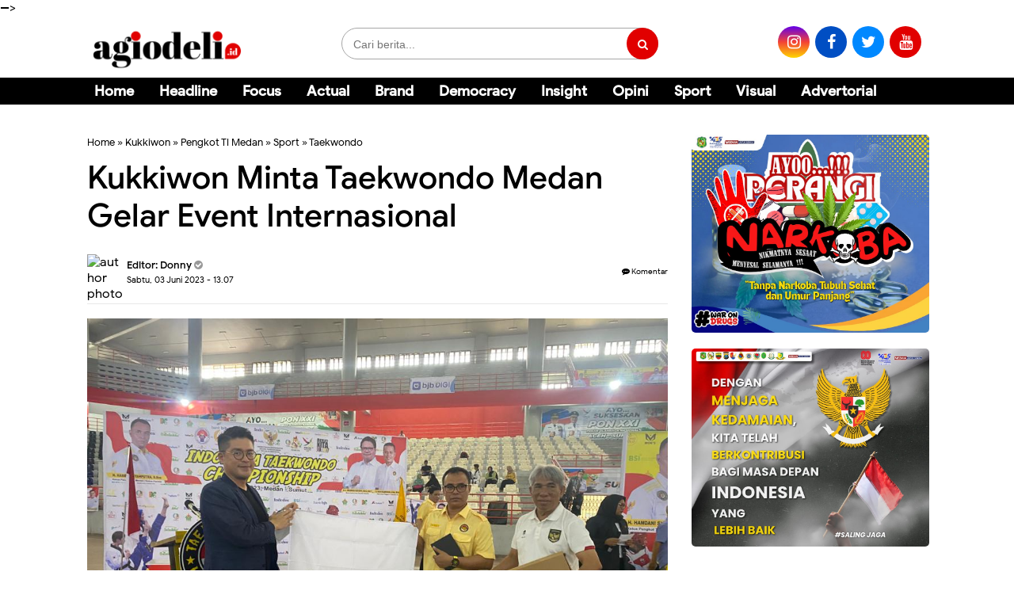

--- FILE ---
content_type: text/html; charset=UTF-8
request_url: https://www.agiodeli.id/2023/06/kukkiwon-minta-taekwondo-medan-gelar.html
body_size: 87023
content:
<!DOCTYPE html>
<html class='v2' dir='ltr' lang='id'>

<head>
<meta content='text/html; charset=UTF-8' http-equiv='Content-Type'/>
<meta content='blogger' name='generator'/>
<link href='https://www.agiodeli.id/favicon.ico' rel='icon' type='image/x-icon'/>
<link href='https://www.agiodeli.id/2023/06/kukkiwon-minta-taekwondo-medan-gelar.html' rel='canonical'/>
<link rel="alternate" type="application/atom+xml" title="AgioDeli.id - Atom" href="https://www.agiodeli.id/feeds/posts/default" />
<link rel="alternate" type="application/rss+xml" title="AgioDeli.id - RSS" href="https://www.agiodeli.id/feeds/posts/default?alt=rss" />
<link rel="service.post" type="application/atom+xml" title="AgioDeli.id - Atom" href="https://www.blogger.com/feeds/142561401213500341/posts/default" />

<link rel="alternate" type="application/atom+xml" title="AgioDeli.id - Atom" href="https://www.agiodeli.id/feeds/8071122076162745433/comments/default" />
<!--Can't find substitution for tag [blog.ieCssRetrofitLinks]-->
<link href='https://blogger.googleusercontent.com/img/b/R29vZ2xl/AVvXsEh1T1pJUl4-QOgy_4w0HOyFV-ipoOCCITm4dBxnFLIwXlJ-9mc_peJXS2XmZQZt7eaqYT6I-Z8yjaXLu-me7r_vizN46N6ePv3zNPM6YFJy_YqkCn_yus_vs1d886cM86d9i_cJpu7eSLgxjzscptURtS8RHNaMT1nhYCsX5YO4gKK5eVZ07q6iNBFX/s16000/Taekwondo.jpg' rel='image_src'/>
<meta content='https://www.agiodeli.id/2023/06/kukkiwon-minta-taekwondo-medan-gelar.html' property='og:url'/>
<meta content='Kukkiwon Minta Taekwondo Medan Gelar Event Internasional' property='og:title'/>
<meta content='' property='og:description'/>
<meta content='https://blogger.googleusercontent.com/img/b/R29vZ2xl/AVvXsEh1T1pJUl4-QOgy_4w0HOyFV-ipoOCCITm4dBxnFLIwXlJ-9mc_peJXS2XmZQZt7eaqYT6I-Z8yjaXLu-me7r_vizN46N6ePv3zNPM6YFJy_YqkCn_yus_vs1d886cM86d9i_cJpu7eSLgxjzscptURtS8RHNaMT1nhYCsX5YO4gKK5eVZ07q6iNBFX/w1200-h630-p-k-no-nu/Taekwondo.jpg' property='og:image'/>
<!-- SEO Title Tag -->
<title>Kukkiwon Minta Taekwondo Medan Gelar Event Internasional | AgioDeli.id</title>
<!-- SEO Meta Tag -->
<meta content='Kukkiwon Minta Taekwondo Medan Gelar Event Internasional' name='keywords'/>
<!-- SEO Maps Tag -->
<meta content='  ' name='description'/><meta content='  ' name='keywords'/><meta content=' ' name='Author'/><meta content='document' name='resource-type'/><meta content='all' name='audience'/><meta content='general' name='rating'/><meta content='all' name='robots'/><meta content='index, follow' name='robots'/><meta content='id' name='language'/><meta content='id' name='geo.country'/><meta content='global' name='distribution'/><meta content='1 days' name='revisit-after'/><meta content='Indonesia' name='geo.placename'/>
<!-- Facebook-->
<meta content='Kukkiwon Minta Taekwondo Medan Gelar Event Internasional' property='og:title'/>
<meta content='https://www.agiodeli.id/2023/06/kukkiwon-minta-taekwondo-medan-gelar.html' property='og:url'/>
<meta content='article' property='og:type'/>
<meta content='AgioDeli.id' property='og:site_name'/>
<meta content='https://blogger.googleusercontent.com/img/b/R29vZ2xl/AVvXsEh1T1pJUl4-QOgy_4w0HOyFV-ipoOCCITm4dBxnFLIwXlJ-9mc_peJXS2XmZQZt7eaqYT6I-Z8yjaXLu-me7r_vizN46N6ePv3zNPM6YFJy_YqkCn_yus_vs1d886cM86d9i_cJpu7eSLgxjzscptURtS8RHNaMT1nhYCsX5YO4gKK5eVZ07q6iNBFX/s16000/Taekwondo.jpg' property='og:image'/>
<meta content='1200' property='og:image:width'/>
<meta content='630' property='og:image:height'/>
<meta content='' name='og:description'/>
<meta content='app_id' property='fb:app_id'/>
<meta content='fb_admins' property='fb:admins'/>
<meta content='#000' name='apple-mobile-web-app-status-bar-style'/>
<meta content='#000' name='theme-color'/>
<meta content='yes' name='mobile-web-app-capable'/>
<meta content='yes' name='apple-mobile-web-app-capable'/>
<meta content='width=device-width, initial-scale=1.0, user-scalable=1.0, minimum-scale=1.0, maximum-scale=5.0' name='viewport'/>
<link href='  ' rel='icon' sizes='72x72' type='image/x-icon'/>
<!-- DNS --><link href='//www.googletagmanager.com' rel='dns-prefetch'/><link href='//code.jquery.com' rel='dns-prefetch'/>
<link href='//maxcdn.bootstrapcdn.com' rel='dns-prefetch'/><link href='//ajax.googleapis.com' rel='dns-prefetch'/><link href='//blogger.googleusercontent.com' rel='dns-prefetch'/><link href='//1.bp.blogspot.com' rel='dns-prefetch'/>
<link href='//2.bp.blogspot.com' rel='dns-prefetch'/>
<link href='//3.bp.blogspot.com' rel='dns-prefetch'/><link href='//4.bp.blogspot.com' rel='dns-prefetch'/><link href='//lh3.googleusercontent.com' rel='dns-prefetch'/><link crossorigin='' href='//blogger.com' rel='dns-prefetch'/>
<link href='//fonts.googleapis.com' rel='dns-prefetch'/><link href='//fonts.gstatic.com' rel='dns-prefetch preconnect'/>
<link href='//resources.blogblog.com' rel='dns-prefetch preconnect'/><link href='//youtube.com' rel='dns-prefetch'/>
<link href='//apis.google.com' rel='dns-prefetch'/><link href='//cdnjs.cloudflare.com' rel='dns-prefetch'/><link href='//analytics.google.com' rel='dns-prefetch'/><link href='//gstatic.com' rel='dns-prefetch'/><link href='//googletagservices.com' rel='dns-prefetch'/>
<link async='async' href='https://www.agiodeli.id/favicon.ico' rel='icon' type='image/x-icon'/>
<!-- Mobile -->
<style id='page-skin-1' type='text/css'><!--
/* -----------------------------------------------
Template Style
Lisensi  : indotema.com
Designer : Taufik
Versi    : 1
Rilis    : 2022
----------------------------------------------- */
/*! Lisensi indotema.com */
html{line-height:1.15;-webkit-text-size-adjust:100%}body{margin:0}main{display:block}
.quickedit{display:none}
#navbar-iframe{height:0;visibility:hidden;display:none}
body#layout #sidebar1-wrapper{width:100%}
body#layout .header-wrapper .sapoandi{margin:0 -15px!important}
body#layout li{list-style:none}
body{font-family:Google Sans,sans-serif;font-size:15px;font-weight:400;line-height:1.3em;color:#000;}
a{color:#000}
a:link{color:#000;text-decoration:none; }
a:visited{color:#000;text-decoration:none}
a:hover{color:#747474;text-decoration:none}
a img{border-width:0}
object,embed{max-width:100%}
img{max-width:100%;width:auto\9;height:auto}
b{font-weight:450}h1,h2,h3,h4,h5,h6{font-weight:450}
#header-wrapper{width:100%;padding:0; color:#000}
.header-wrapper{width:100%;margin:0px auto;overflow:hidden}
#header-wrapper .sapoandi{padding:0 10px}
.header1-wrapper{width:35%;float:right;position:relative;}
.header2-wrapper{width:30%;float:left;position:relative; top:2px; padding-bottom:10px; margin-left:0px; margin-right:0px; }
.header3-wrapper{width:35%;float:right;position:relative}
#header1 .widget,#header3 .widget{margin:0px 0;padding:5px; font-size:11px; color:#000}
.header1-wrapper .headerku,.header2-wrapper .headerku,.header3-wrapper .headerku{margin:0 10px 10px;position:relative;z-index:0}
.header .widget{margin:0;padding:0}
#header-inner{float:left;background-position:center;margin-left:auto;margin-right:auto}
#header h1,#header p{line-height:1.4em;text-transform:uppercase;font-size:150%;font-weight:500;margin:0 auto;padding:0}
#header a{color:#555;text-decoration:none}
#header a:hover{color:#555}
#header .description{max-width:100%;text-transform:none;letter-spacing:.01em;line-height:1.4em;font-size:12px;color:#666;margin:0 auto;padding:0}
#header img{margin-right:auto;margin-left:auto; float:center;text-align: center; margin:10px 0px 0px 0px; width:100%;  max-width:190px;  height:auto; }
#ul-top{color:#000;list-style-type:none;margin:0;padding:0;font-weight:500;}
#ul-top > li a{display:inline;color:#007CA5; padding:0 5px;text-transform:uppercase}
#ul-top > li:first-child a{padding:0 5px 0 0; color:0068c3;}
#ul-top > li{display:inline;color:0068c3; }
#ul-top > li:after{content:' | '}
#ul-top > li:last-child:after{content:''}
.header-right{float:right;position:absolute;right:35px;top:0}
.top-social-icons a{color:#747474;margin-left:10px}
.top-social-icons a:hover{color:#575757}
.header-right .top-social-icons a{line-height:50px;font-size:13px}
#outer-wrapper{background-color:#fff;margin:0 auto;padding:0}
#outer-wrapper .isinya{width:100%;max-width:1090px;margin:0 auto}
#main-wrapper{width:100%;float:left}
#sidebar1-wrapper{display:block;width:30%;float:left}
#sidebar-wrapper{width:30%;float:right;word-wrap:break-word;overflow:hidden;padding-top:20px}
#main-wrapper .sapoandi,#sidebar-wrapper .sapoandi,#sidebar1-wrapper .sapoandi,.area-style-widget .sapoandi,.block-mega-menu-1 .sapoandi,.area-menuku-style-widget .sapoandi{padding:0 15px; }
.block-main-wrapper{width:70%;float:left;word-wrap:break-word;overflow:hidden;padding-top:20px; }
.block1-main-wrapper{width:100%;margin:0 auto; }
.area-style-widget{width:100%;float:left;overflow:hidden;word-wrap:break-word;margin-top:20px;}
.area-menuku-style-widget{width:100%;float:left;word-wrap:break-word}
#footer-wrapper{border-top:1px solid#dcdcdc; background: #fff; color:#ddd;width:100%;   float:left; word-wrap:break-word;padding-top:20px; margin-bottom:20px}
#Footer_Kiri,#Footer_Tengah,#Footer_Kanan{width:315px; float:left;  }
#footer-wrapper h2{color:#000; font-weight:400; font-size:15px; margin-top:0px}
.footer-left{float:right;margin:5px}
.footer-right{float:left;margin:5px}
#footer-wrapper a{color:#000; font-weight:500; font-size:18px; margin-top:0px; margin-left:10px}
#footer-wrapper a:hover{color:#464646}
.footer-credit{overflow:hidden;padding:10px;background-color:#a30000;margin-top:10px}
h1.post-title{line-height:1.2em;margin:0;padding:0px 0;border-bottom:0px solid #ddd;font-size:250%; color:#000; font-weight:500;margin:0}
.blockkategori{float:left;line-height:40px;}
#bagikan{float:right;width:50%;margin-top:-35px}
.post-body { font-size:18px; line-height:25px; font-weight:normal; padding:0; margin-top:10px; padding-bottom:10px;border-top:1px solid#e8e8e8; border-bottom:0px solid#e8e8e8}
.post-body a:link, .post-body a:visited { color:#747474; font-weight:bold }
.post-body a:hover{color:#999 }
.post-body .separator { overflow:hidden; margin-bottom:10px; }
.post-body .separator img { float:left; width:100%; height:auto; margin:0; vertical-align:middle;  }
table.tr-caption-container {border-bottom:1px solid#e8e8e8; width:100%; height:auto; padding:0; margin-bottom:10px }
table.tr-caption-container img { width:100%; height:auto; vertical-align:middle  }
td.tr-caption { padding:10px 15px; line-height:1.3; font-size:11px; color:#999; text-align:left!important }
.post-body iframe{width:100%; height:400px;  }
.videokonten img { display:none }
.vidio-embed { width:100%; height:400px}
.YOUTUBE-iframe-video { width:100%; height:400px }
.post-header.meta{font-size:11px; padding:0px}
@media only screen and (max-width:420px){
.post-body iframe{width:100%; height:230px;  }
}
@media only screen and (max-width:670px){
.post-body .separator { margin-left:-20px; margin-right:-20px }
table.tr-caption-container { width:auto; margin-left:-20px!important; margin-right:-20px!important }
.post-body { font-size:18px; line-height:25px; font-weight:normal; padding:0; margin-left:8px; margin-right:8px;}
#Footer_Kiri,#Footer_Tengah,#Footer_Kanan{width:100%; float:center; margin:10px 0 10px }
a:link{ cursor: default;  }
}
.post-header.meta{font-size:11px; padding:0px}
.list_cat{display:none}
.list_cat:first-child{display:inline}
.list_cat,#indexberita ul li .item-snippet{display:none}
.list_cat:first-child{float:left;font:Google Sans;font-size:11px color:#000000;font-weight:450;margin:0 5px 0 0;display:inline;}
.list_cat:first-child::after{content:'  '}
.clear{clear:both}
#Image1 img{float:center; text-align:center; width:100%; height:auto;}
#Image2 img{float:center; text-align:center; width:100%; height:auto;}
#Image3 img{float:center; text-align:center; width:100%; height:auto;}
#Image4 img{float:center; text-align:center; width:100%; height:auto;}
#Image5 img{float:center; text-align:center; width:100%; height:auto;}
#Image6 img{float:center; text-align:center; width:100%; height:auto;}
#Image7 img{float:center; text-align:center; width:100%; height:auto;}
#Image8 img{float:center; text-align:center;  width:100%; height:auto;}
#Image9 img{float:center; text-align:center; width:100%; height:auto;}
#Image10 img{float:center; text-align:center; width:100%; height:auto;}
#Image12 img{float:center; text-align:center; width:100%; height:auto;}
#Image13 img{float:center; text-align:center; width:100%; height:auto;}
#blog-pager{clear:both;margin:0;padding:10px;text-align:center; }
#blog-pager-older-link,#blog-pager-newer-link{float:none;margin:0;padding:0}
#blog-pager-older-link a,#blog-pager-newer-link a{display:inline-block;padding:10px 25px 12px;text-align:center;cursor:pointer;vertical-align:top;color:#555;line-height:1.25;background:#fff;border:1px solid#dcdcdc; border-radius:50px; font-size:14px;margin-bottom:20px; font-weight:450;}
#blog-pager-older-link:hover a,#blog-pager-newer-link:hover a,.btn:hover{background:#747474; color:#fff}
.feed-links{clear:both;line-height:2.5em}
.meta {margin: 10px 0;}
.sidebar{color:#000;line-height:1.3em;border-top:none;font-size:14px}
.sidebar li{line-height:1.2em;margin:0;padding:5px 0 4px;border-bottom:1px dotted #ddd}
.sidebar .widget{margin-bottom:15px;padding:0}
.sidebar .widget-content{margin:0 auto;padding:0}
.sidebar a:link,.sidebar a:visited,.sidebar4 a:link,.sidebar4 a:visited,.sidebar2 a:link,.sidebar2 a:visited{font-size:16px;color:#000;font-weight:500; line-height:1.2em; }
.sidebar li a:hover{text-decoration:none; color:#747474}
.sidebar ul{list-style:none;margin:0;padding:0px 0}
.sidebar1 ul,.sidebar2 ul{list-style:none;padding:0;margin:0}
.sidebar1 .widget,.sidebar2 .widget{margin:0 0 0x;padding:0}
.sidebar2 ul{list-style:none;padding:0;margin:0}
.sidebar2 .widget{margin:0 0 0x;padding:0 0 0px;margin-top:5px}
.sidebar2 li{list-style:none;line-height:1.3em!important;margin:0;padding:10px 0!important}
.sidebar2 li a:hover{text-decoration:none; color:#747474}
.sidebar li,.block-sapowidget4 li{line-height:1.3em;margin:0;padding:10px 0}
.sidebar1{color:#000;line-height:1.3em;border-top:none;font-size:14px}
.sidebar1 li{line-height:1.4em;margin:0;padding:5px 0 4px;border-bottom:1px dotted #ddd}
.sidebar1 .widget{margin-bottom:15px;padding:0}
.sidebar1 .widget-content{margin:0 auto;padding:0}
.sidebar1 a:link,.sidebar1 a:visited{font-size:17px;color:#000;font-weight:700}
.sidebar1 li a:hover{text-decoration:none; color:#747474}
.sidebar1 ul{list-style:none;margin:0;padding:5px 0}
.tigakolom-footer{width:33.33%;float:left;position:relative}
.tigakolom-footer .tigakolomfooter{margin:0 20px 20px;position:relative;z-index:0}
.footer h2{color:#fff;font-size:18px;font-weight:400;margin-bottom:5px}
.partner{font-size:20px; margin:0;padding:0;overflow:hidden}
.partner ul{list-style:none;margin:0;padding:0}
.partner ul li{display:inline-block;margin-right:10px}
.partner ul li a{font-size:20px;font-weight:500;  display:block;color:#fff;padding:0;line-height:1.3em}
.partner ul li:hover a{color:#747474}
.blok .blok-wrapper:nth-child(even){margin-right:0;float:right}
.blok-wrapper{margin-bottom:25px;margin-right:5%}
.kiri-kanan{width:47.5%;float:left}
.dua-kolom li{border-bottom:0}
.label-size {
font-size: 100%;
margin-right: 4px;
margin-bottom: 4px;
display: block;
background-color: #007ABE;
color: #FFFFFF;
padding: 4px 6px;
float: left;
border-radius: 2px;
}
.item-thumbnail{float:left;margin-right:10px}
.social-icons{position:relative;}
.social-icons a{font-size:20px;line-height:40px;list-style:none;display:inline-block;text-align:center;height:40px;width:40px;margin-right:5px;margin-bottom:0px;border-radius:50px;border:0px solid#fff;-webkit-transition:background-color .5s;-moz-transition:background-color .5s;-o-transition:background-color .5s;transition:background-color .5s}
#footer-wrapper .social-icons a{margin-right:5px;color:#fff}
.social-icons a.facebook{background-color:#4265b9!important}
.social-icons a.twitter{background-color:#55ACEE!important}
.social-icons a.dribbble{background-color:#ea4c89!important}
.social-icons a.flickr{background-color:#ff0084!important}
.social-icons a.googleplus{background-color:#d62408!important}
.social-icons a.skype{background-color:#0bbff2!important}
.social-icons a.pinterest{background-color:#c31e26!important}
.social-icons a.linkedin{background-color:#005987!important}
.social-icons a.vimeo{background-color:#1bb6ec!important}
.social-icons a.tumblr{background-color:#35506b!important}
.social-icons a.youtube{background-color:#df3333!important}
.social-icons a.instagram{background: #6200ea; /* Old browsers */
background: -moz-linear-gradient(top, #6200ea 0%, #f44336 50%, #ffd600 100%); /* FF3.6-15 */
background: -webkit-linear-gradient(top, #6200ea 0%,#f44336 50%,#ffd600 100%); /* Chrome10-25,Safari5.1-6 */
background: linear-gradient(to bottom, #6200ea 0%,#f44336 50%,#ffd600 100%); /* W3C, IE10+, FF16+, Chrome26+, Opera12+, Safari7+ */
filter: progid:DXImageTransform.Microsoft.gradient( startColorstr='#6200ea', endColorstr='#ffd600',GradientType=0 ); /* IE6-9 */ !important}
.social-icons a.rss{background-color:#f39c12!important}
.social-icons a.foursquare{background-color:#2398C9!important}
.social-icons a.soundcloud{background-color:#F50!important}
.social-icons a.facebook:hover,.social-icons a.twitter:hover,.social-icons a.dribbble:hover,.social-icons a.flickr:hover,.social-icons a.googleplus:hover,.social-icons a.skype:hover,.social-icons a.pinterest:hover,.social-icons a.linkedin:hover,.social-icons a.vimeo:hover,.social-icons a.tumblr:hover,.social-icons a.youtube:hover,.social-icons a.instagram:hover,.social-icons a.rss:hover,.social-icons a.foursquare:hover,.social-icons a.soundcloud:hover{background-color:#000}
.fa-googleplus:before{content:"\f0d5"}
.fa-vimeo:before{content:"\f194"}
.menu2 .dot{vertical-align:text-top;padding:0 4px;color:#fff}
#bagikan{float:rightt;width:33%; margin-top:-40px}
.bagikan{font-size:10px;text-align:right}
.sapowidget05-kiri-outer{width:50%;float:left;position:relative}
.sapowidget05-kiri-outer .sapowidget05{margin:15px;position:relative;z-index:0;height:280; margin-bottom:20px;
overflow: hidden;}
.sapowidget05 img{width:100%;  height:200px; border-radius:5px}
.gambar-w3-kn img{float:left;margin:0 10px 5px 0}
.gambar{border-radius:5px}
.block-sapowidget05{position:relative;display:inline-block;margin:0 -15px 5px}
.sapowidget05-1_title{font-size:17px;font-family:Google Sans,sans-serif;font-weight:450;color:#000;margin-top:5px 0;line-height:1.3em}
.sapowidget05-1_title a:hover{color:#747474;}
.block-sapowidget6{position:relative;display:inline-block;margin:0 -15px 20px}
.sapowidget6-kiri-outer{width:50%;float:left;position:relative}
.sapowidget6-kiri-outer .sapowidget6{margin:0 15px;position:relative;z-index:0}
.sapowidget6-kanan-outer{width:50%;float:left;position:relative}
.sapowidget6-kanan-outer .sapowidget6{margin:0 15px;position:relative;z-index:0}
.gambar-w6-kn img{float:left;margin:0 10px 30px 0}
.sapowidget6-1_title{font-size:25px;font-family:Google Sans,sans-serif;font-weight:400;color:#000;margin:10px 0;}
.sapowidget6_title{font-size:15px;font-family:Google Sans,sans-serif;font-weight:400;color:#000;line-height:1.3em;padding:0 0 15px}
.sidebar .widget >h2,.sidebar1 .widget >h2,.sidebar2 .widget >h2,.related-postbwrap h4,#comments-fb,#related-posts h2{
color:#e10000;margin-bottom:15px !important;font-size:20px;font-weight:450; text-align:left; padding-top:20px;  }
.sidebar2 .widget >h2{margin-bottom:5px!important}
.sidebar .widget >h2,.sidebar2 .widget >h2{margin-top:5px}
.sidebar .widget >h2 span,.sidebar1 .widget >h2 span,.sidebar2 .widget >h2 span,.related-postbwrap h4 span,#comments-fb span,#related-posts h2 span{background-color:#FFF;padding:0px 0px}
.gambarku{max-width:100%;overflow:hidden;position:relative;cursor:hand;cursor:pointer;width:100%}
.gambarku .play{opacity:.9;height:77px;left:50%;margin-left:-38px;margin-top:-38px;position:absolute;top:50%;width:77px;background:url(https://blogger.googleusercontent.com/img/b/R29vZ2xl/AVvXsEjhO7y9ECtc0KwlgBn47dCI_P3-Z2e-LbCTYT6v9IAurMtsln-eg6Q4wTAyth0DV-5hWeiySYBy8IIfSxRF6zTTMZ_gZcJfO2qJmJgT946eRd_aDQCojYWPA7wcRugnhrzH8cD02ygaJxA/s1600/play.png) no-repeat}
.play:hover{opacity:1}
.related-postbwrap{margin:15px 0;padding:0}
.related-post-item{display:block;width:50%;float:left;position:relative;position:relative}
.related-post-item .apo{margin:15px;height:95px;position:relative;z-index:0;overflow: hidden;}
.related-post-style-3 .related-post-item-thumbnail{float:right;margin-left:10px;display:block;height:100%;position:relative;background-color:#FFF;width:100%; max-width:145px; border-radius:5px}
.related-post-style-3 .related-post-item:focus,.related-post-style-3 .related-post-item:active{outline:none}
.related-post-style-3 .related-post-item-title{color:#000}
.related-post-style-3 a:hover{color:#747474}
.related-post-style-3 .related-post-item-tooltip{font-size:16px;font-weight:450;line-height:normal;letter-spacing:normal;}
.related-post-style-3 {margin: 0 -15px;padding: 0;}
.scroll-to-top{background:#000;color:#FFF;bottom:4%;cursor:pointer;display:none;position:fixed;right:20px;z-index:999;font-size:16px;text-align:center;line-height:40px;width:40px;border-radius:40px;-webkit-transition:background-color .3s linear;-moz-transition:background-color .3s linear;-o-transition:background-color .3s linear;transition:background-color .3s linear}
.scroll-to-top:hover{background:#e10000;opacity:.8}
.sapowidget20_area_title{position:relative;margin:0px 0px 0;background:#fff;padding:0px;border:0px solid#d3d3d3;}
.sapowidget20_area_title img{width:100%; height:120px;  border-radius:5px}
.gambar1 img{width:100%; height:120px; border-radius:5px}
.area-slider li{padding:0px;border:0px}
.area-slider ul{padding:0px;}
.title_kecil{padding:0px 5px 20px;line-height: 1.2;}
.title_kecil a {
color: #fff;font-size:15px;line-height: 1.2; font-weight:600;
}
.areaslider h2{ padding:2px 10px 1px; margin:10px 15px; border-radius:50px; position:absolute; background-color:#FF8200;  display:inline-block; z-index:200;opacity:0.9;}
.areaslider h2{ font-weight:500;  font-size:16px;color:#fff; font-family:Google Sans; }
.arearubrik h2{color:#e10000;margin-bottom:15px !important;font-size:20px;font-weight:500; text-align:left; margin-top:30px;  }
.areaiklan{float:center; text-align:center; width:100%; height:auto;}
#header-wrapper{position:fixed;z-index:999999999; width:100%;  background:#fff;  }
@media only screen and (max-width:979px) {
#header-wrapper{background:0 0;  }
#outer-wrapper .isinya{width:100%}
.areaiklan{float:center; text-align:center; width:100%; height:auto;padding-top:30px}
#Area_Iklan_Atas{margin-top:-80px}
#header-wrapper{position:fixed;z-index:10000}
#header-inner{float:none}
.header1-wrapper,.header3-wrapper{display:none}
#header-wrapper .sapoandi {
padding: 0;
}
#bagikan{margin-top:0px}
#cssmenu, .block-mega-menu{background: #fff!important;}
.nav{border-bottom: 1px solid #f4f4f4;}
.area-menuku-style-widget .sapoandi{padding:0!important}
.area-style-widget{padding-top:60px}
.social-icons a{font-size:15px;line-height:35px;list-style:none;display:inline-block;text-align:center;height:35px;width:35px;margin-right:5px;margin-bottom:5px;border-radius:5px;border:2px solid#fff;-webkit-transition:background-color .5s;-moz-transition:background-color .5s;-o-transition:background-color .5s;transition:background-color .5s}
}
@media only screen and (max-width:767px) {
#outer-wrapper .isinya{width:100%}
#main-wrapper{width:100%;float:left}
#sidebar1-wrapper{display:block;width:100%;float:left}
#sidebar-wrapper{width:100%;float:right;word-wrap:break-word;overflow:hidden;padding-top:20px}
#main-wrapper .sapoandi,#sidebar-wrapper .sapoandi,#sidebar1-wrapper .sapoandi,.area-style-widget .sapoandi{padding:0 5px}
.area-style-widget{padding-top:60px}
.block-main-wrapper{width:100%;float:center;word-wrap:break-word;overflow:hidden;padding-top:20px}
.block1-main-wrapper{width:100%;margin:0 auto}
.block-sapowidget2{margin:0 -5px}
.sapowidget6-kiri-outer{width:100%;float:left;position:relative}
.sapowidget6-kiri-outer .sapowidget6{margin:0 -5px;position:relative;z-index:0}
.sapowidget6-kanan-outer{width:100%;float:left;position:relative}
.sapowidget6-kanan-outer .sapowidget6{margin:0 15px;position:relative;z-index:0}
.gambar-w6-kn img{float:left;margin:0 10px 30px 0}
.sapowidget5-kiri-outer{width:100%;float:left;position:relative}
.block-sapowidget5{position:relative;display:inline-block;margin:0 15px 20px}
.sapowidget5-kiri-outer .sapowidget5{margin:0 -15px;position:relative;z-index:0}
.sapowidget5-1_title{font-size:18px;font-family:Roboto Sans,sans-serif;font-weight:400;color:#000;margin:10px 0px 20px;line-height:1.2em}
.sapowidget6-1_title{margin:15px 10px}
.sapowidget3-1_title{margin:15px 30px}
.tigakolom-wrapper,.duakolom-wrapper,.tigakolom-footer{width:100%;float:left;position:relative}
.tigakolom-wrapper .tigakolom {
margin: 0 5px 20px;
position: relative;
z-index: 0;
}
.sapowidget6-kanan-outer {
margin: 0 -10px;
}
.sidebar h2,.sidebar1 h2,.sidebar2 h2,.related-postbwrap h4,#comments-fb{text-align:left;margin-left:0px!important;margin-right:0px!important;color:#000}
#bagikan{float:rightt;width:33%; margin-top:-40px}
.bagikan{text-align:right}
}
@media only screen and (max-width:479px) {
#outer-wrapper .isinya{width:100%}
.related-post-item{display:block;width:100%;float:left;position:relative;position:relative}
#header img{padding:2px 0px 15px; width:150px; height:auto}
.sapowidget05-kiri-outer{width:100%;float:left;position:relative}
.sapowidget05-kiri-outer .sapowidget05{margin:15px;position:relative;z-index:0;height:auto; margin-bottom:20px;
overflow: hidden;}
.gambar-w3-kn img{float:left;margin:0 10px 5px 0}
.block-sapowidget05{position:relative;display:inline-block;margin:0 -15px 5px}
.sapowidget05 img{width:100%;  height:220px; border-radius:5px}
.sapowidget05-1_title{font-size:18px;font-family:Google Sans,sans-serif;font-weight:500;color:#000;margin-top:5px 0;line-height:1.3em}
.sapowidget05-1_title a:hover{color:#747474;}
h1.post-title{ line-height:1.2em;margin:0;padding:0px 0;border-bottom:0px solid #ddd;font-size:25px;font-weight:500;margin-left:5px; margin-right:5px}
.gambar1 img {width: 100%; height: 220px; border-radius: 5px;}
.post-summary {font-size:13px; color:#555; line-height:16px; margin-left:5px; margin-right:5px }
}
@media only screen and (max-width:319px) {
#outer-wrapper .isinya{width:100%}
.sapowidget05-kiri-outer{width:100%;float:left;position:relative}
.sapowidget05-kiri-outer .sapowidget05{margin:15px;position:relative;z-index:0;height:auto;
overflow: hidden;}
}
.multimedia {font:normal normal 20px Roboto Sans, 'Open Sans',serif,sans-serif; font-weight:500; color:#e10000;  float:center; padding:0px 5px 6px 0 }
#nextB{clear:both;text-align:center;padding:25px 0}
#nextB a{display:inline-block;font-size:20px;font-weight:700;background:#fff url( https://blogger.googleusercontent.com/img/b/R29vZ2xl/AVvXsEiR_J6bDt0a2ncZoDCbScTYzGQQjJj5Td7EfZ9vZM3L5dWsvW2lJTD5KALgjbiMN4IVIXYWHm8R-AnR5FewUzpxauazguqhxsnM2bQ2wQJ-QeN-nKH0xzSblKAyjZ1g40Et7n-l0Kqr9q3OWXdqsL4MschClHvYegkr52FrYp6JJUEeUjryb53Cdak9/s16000/icon%20news.png) no-repeat left 10px center;background-size:30px;padding:10px 20px 10px 45px;border:0 solid #ddd;border-radius:0px;font-weight:normal;color:#0000fa}
#post-nav{border-radius:5px; background: #000069;  text-align:center;border-top:0px dashed #eee;border-bottom:0px dashed #eee;padding:5px 0; margin-bottom:20px }
#post-nav a{font-size:14px;padding:2px 15px;margin:0 2px;border-radius:5px;font-weight:700;background:#fff;color:#000069;display:inline-table;line-height:30px;margin:5px;border:0 solid #000}
#post-nav a.current{background:#0000fa;color:#fff;border:0 solid #ddd; border-radius:5px }
#post-nav a:hover{opacity:.8}
#post-nav2{text-align:center;padding:0;position:relative;padding:25px 0}
#post-nav2 a{background:url(https://blogger.googleusercontent.com/img/b/R29vZ2xl/AVvXsEj7nMwRQ4-yghAYa4hmwNrZZx6kvWvaN-XyQQLIzU8INpTcwwCGkhff8a_qUVQ8YIgOPQKx_afVMCXGiWUNJIiSHItc96nAPGZBgo95QNexVQL6-Eg94GMTXlptQLszj39pmIYRiiLxWue6/s1600/next-pre3.png) no-repeat center left;background-size:60px;padding:0 10px;width:30px;height:100%;display:block;background-position:0 0;color:#444;font-size:0}
#post-nav2 a.nnext{background-position:center right;position:absolute;top:0;right:0;opacity:.7}
#post-nav2 a.ninfo{background:#fff;margin:0 60px;width:auto;height:auto;font-size:20px;color:#000069;border-radius:10px;padding:20px;line-height:27px}
#post-nav2 a.nprev{background-position:center left;position:absolute;top:0;left:0;opacity:.7}
#post-nav2 a:hover{opacity:3}
/* Popular Post Style 1 */
#PopularPosts1 ul{padding:10px 0;margin-top:-15px;}
.PopularPosts .item-thumbnail{margin:0}
.PopularPosts .widget-content ul{padding:0;margin-top:-7px}
.PopularPosts .item-title a{text-decoration:none;font-weight:450;font-size:16px;color:#000;line-height:1.2em;transition:all ease-in-out .1s;}
.PopularPosts .item-title{padding-bottom:.4em}
.PopularPosts .widget-content ul li:hover a,.PopularPosts .widget-content ul li a:hover{color:#999;}
.PopularPosts li:first-child .item-snippet{position:absolute;top:0;opacity:0;visibility:hidden;width:85%;left:11px;color:#fff;background-color:rgba(172,22,172,.83);padding:10px;font-size:90%;line-height:normal;transition:.3s}
.PopularPosts li:hover:first-child .item-snippet{top:20%;opacity:1;visibility:visible}
.PopularPosts img{width:100%;height:100%}
.PopularPosts .widget-content ul li{list-style:none;margin:10px 0 0!important;padding:0 0 10px!important;line-height:1.3em!important;position:relative;border-bottom:1px solid #f1f1f1}
.PopularPosts li .item-snippet{display:none}
.PopularPosts li .item-thumbnail{width:120px;height:80px;margin:0 10px 0 0;overflow:hidden;float:left}
.PopularPosts li:first-child .item-thumbnail{width:100%;height:100%;max-height:185px;overflow:hidden;margin-bottom:10px; border-radius:5px}
.PopularPosts li:first-child .item-content{position:relative}
.PopularPosts li:first-child .item-thumbnail,.PopularPosts li:first-child .item-snippet{display:block}
.PopularPosts li:first-child .item-title a{font-size:19px;line-height:1.2em;font-weight:450}
#PopularPosts1 ul { list-style:none; margin:0; padding:0px; counter-reset: my-badass-counter }
#PopularPosts1 ul li:before { content: counter(my-badass-counter); counter-increment: my-badass-counter; display:table-cell; width:20px; line-height:20px; font-size:inherit; font-weight:450; color:#fff; vertical-align:middle; text-align:center;  background: #e10000; border-radius:50px; position:absolute; top:5px; left:3px }
/* Post info */
.meta_post{margin:0px  0px}
.photome img{margin-top:0px;  float:left;display:inline-block;margin-right:5px;height:45px;width:45px; border-radius:50px; border:0px solid #747474; margin-bottom:0px;}
.author{ font-weight:500; font-size:13px !important}
.author a{ color:#999;font-weight:700}
.author a:hover{color:#000}
body#layout #wrapper,body#layout #content-wrapper{display: block;box-sizing: border-box;}
body#layout .single-post-ads{display:block!important;box-sizing: border-box;position:relative;z-index:999999;background-color:#e10000!important; }
body#layout .single-post-ads .section > h4{font-size:10px!important;margin-left:0; }
body#layout .single-post-ads .section{margin:0px auto 0px;display:inline-block}
body#layout .single-post-ads:before{content:'POST ADVERTISEMENT SETTING';display:block;}
/* Tombol Share dengan CSS */
#share-this{border-top:0px  solid#f1f1f1; width:100%; display:inline-block; overflow:hidden; margin-top:25px; text-align:center}
#share-this a{width:40px; height:40px; float:left; color:#fff; padding:0px; text-align:center; margin:0px 10px 0 0; line-height:40px; border-radius:5px;}
.shareit {font:normal normal 14px Roboto Sans; font-weight:700; color:#464646; float:left; padding:10px 10px 3px 0 }
#share-this a.this-fb{background:#395796;border-bottom:0px solid #0e2e6e}
#share-this a.this-tw{background:#4cb0ea;border-bottom:0px solid #3397db}
#share-this a.this-gp{background:#bb0202;border-bottom:0px solid #a20606}
#share-this a.this-wa{background:#006946;border-bottom:0px solid #4dc247}
#share-this a.this-tel{background: #508BA9;border-bottom:0px solid #000080}
#share-this a.this-line{background:#00c300;border-bottom:0px solid #00c300}
#share-this a.this-fb:hover {background:#0e2e6e}
#share-this a.this-tw:hover{background:#3397db}
#share-this a.this-gp:hover {background:#a20606}
#share-this a.this-wa:hover {background:#006946}
#share-this a.this-tel:hover {background:#808080}
#share-this a.this-line:hover {background:#00c300}
#share-this i{ float:center; margin-top:0px;}
#Sidebar_Kanan{width:300px;  }
#Sidebar_Kiri{width:200px; }
#Sidebar_Kanan img{border-radius:5px }
#Area_Iklan_Atas img{border-radius:5px;}
#Area_Iklan_Atas{padding-top:110px}
#Area_Rubrik img{border-radius:5px }
/* Search Box */
#search-box {position: relative;width: 400px;margin-top:10px; margin-left:-10px; margin-bottom:13px; float:left}
#search-form {height: 40px;border: 1px solid #a6a6a6;-webkit-border-radius: 50px;-moz-border-radius: 50px;border-radius: 50px;background-color:#ffff;overflow: hidden;}#search-text {font-size: 14px;color: #000;border-width: 0;background: transparent;}#search-box input[type="text"]{width: 100%;padding: 12px 0 15px 1em;color: #555;outline: none;}#search-button {position: absolute;top: 0;right: 0;height: 40px;width: 40px;font-size: 14px;color: #fff;text-align: center;line-height: 40px;border-width: 0;background-color:#e10000;-webkit-border-radius: 50px 50px 50px 50px;-moz-border-radius: 50px 50px 50px 50px; border-radius: 50px 50px 50px 50px;cursor: pointer;}
#search-box i {float:center; margin-top: 1px; }
.sosmedtop {float:right; margin:0; padding:0; position:absolute; top:13px; right:0px }
.sosmedtop ul { list-style:none; margin:0px; padding:0 0px}
.sosmedtop ul li { display:inline-block; margin:0px; padding:0px 2px 0px}
.sosmedtop ul li a { display:inline-block; width:40px; height:40px; text-align:center; line-height:40px; color:white; background:white; border-radius:50px }
.sosmedtop ul li:hover a { color:#dcdcdc }
.sosmedtop ul li:first-child a {background:none; }
.sosmedtop ul li:nth-child(1) a { background: #6200ea; /* Old browsers */
background: -moz-linear-gradient(top, #6200ea 0%, #f44336 50%, #ffd600 100%); /* FF3.6-15 */
background: -webkit-linear-gradient(top, #6200ea 0%,#f44336 50%,#ffd600 100%); /* Chrome10-25,Safari5.1-6 */
background: linear-gradient(to bottom, #6200ea 0%,#f44336 50%,#ffd600 100%); /* W3C, IE10+, FF16+, Chrome26+, Opera12+, Safari7+ */
filter: progid:DXImageTransform.Microsoft.gradient( startColorstr='#6200ea', endColorstr='#ffd600',GradientType=0 ); /* IE6-9 */  }
.sosmedtop ul li:nth-child(2) a { background:#004EC3 }
.sosmedtop ul li:nth-child(3) a { background:#0088FF }
.sosmedtop ul li:nth-child(4) a { background:#e10000 }
.sosmedtop i {font-size:20px; float:center; margin-top: 10px; }
.breadcrumbs{font-size:13px; padding-bottom:10px}
.arearubrik .widget{width:100%; margin-bottom:20px;  border-bottom:0px solid#e8e8e8;}
.gambar-w4 img{float:left;  width:200px;  height:120px; margin-right:10px; margin-bottom:20px; border-radius:5px}
.gambar-w4{float:left;  }
.sapowidget4_title a{font-size:20px;font-weight:500;color:#000;line-height:1.3em}
.sapowidget4_title a:hover{color:#747474}}
.navmetro2 {overflow: auto; max-height: auto; white-space: nowrap; }
.navmetro2 {background: #e10000; -moz-box-shadow: 0px 0px 20px #dcdcdc;-webkit-box-shadow: 0px 0px 20px #dcdcdc;box-shadow: 0px 0px 0px #dcdcdc;   /* Old browsers */
background: -moz-linear-gradient(left, #0078E1 0%, #0078E1 100%); /* FF3.6-15 */
background: -webkit-linear-gradient(left, #0078E1 0%,#0078E1 100%); /* Chrome10-25,Safari5.1-6 */
background: linear-gradient(to right, #000 0%,#e10000 100%); /* W3C, IE10+, FF16+, Chrome26+, Opera12+, Safari7+ */
filter: progid:DXImageTransform.Microsoft.gradient( startColorstr=&#39;#0078E1&#39;, endColorstr=&#39;#0078E1&#39;,GradientType=1 ); /* IE6-9 */;
width:100%; margin-bottom:0px; padding:0; border-bottom:0px color:#fff}
.menubar2 { background: #e10000; -moz-box-shadow: 0px 0px 20px #dcdcdc;-webkit-box-shadow: 0px 0px 20px #dcdcdc;box-shadow: 0px 0px 0px #dcdcdc;   /* Old browsers */
background: -moz-linear-gradient(left, #0078E1 0%, #0078E1 100%); /* FF3.6-15 */
background: -webkit-linear-gradient(left, #0078E1 0%,#0078E1 100%); /* Chrome10-25,Safari5.1-6 */
background: linear-gradient(to right, #000 0%,#e10000 100%); /* W3C, IE10+, FF16+, Chrome26+, Opera12+, Safari7+ */
filter: progid:DXImageTransform.Microsoft.gradient( startColorstr=&#39;#0078E1&#39;, endColorstr=&#39;#0078E1&#39;,GradientType=1 ); /* IE6-9 */;
margin:60px 0 3px; border-top:0px solid#dcdcdc; border-bottom:0px solid#dcdcdc }
.menubar2 ul { list-style:none; margin:0px; padding:0; text-align:center;   }
.menubar2 ul li { display:inline-block; margin:0 ;padding:0px; 0px 0px 0px}
.menubar2 ul li a {  display:inline-block; color:#fff; font-size:16.5px; font-weight:450;  line-height:normal; border:none;  padding:7px 10px 7px; transition: all 0.2s ease 0s }
.menubar2 ul li:last-child a {  cursor:pointer; color:#fff }
.menubar2 ul li:hover a { color:#000 }
.menubar2 ul li span { display:none }
.menubar2 ul li ul.flip { display:none; position:absolute;  z-index:100; background:white; width:200px; text-align:center; margin:0; padding:0; border:0px solid #dfdfdf }
.menubar2 ul li:hover ul.flip { display:block; margin-top:0 }
.menubar2 ul li ul li { float:none; display:block; border-bottom:0px solid #dfdfdf ; margin:0  }
.menubar2 ul li ul li:last-child { border-bottom:0 }
.menubar2 ul li ul li a { display:block; font-size:15px; padding:0px}
.menubar2 ul li ul li:hover a { background:#E10000; color:white }
.menubar2 ul li .down { display:none }
.TagThis{border-top:0px solid#dcdcdc; margin:15px 0 15px}
.TagThis{font-size:14px;color:#000; padding:10px 0;line-height:30px; font-weight:450;}
.TagThis .Taglist{color:#fff;display:inline-table}
.TagThis .Taglist a{color:#000;padding:10px 10px;background:#fff; }
.TagThis .Taglist a:hover{color:#555;padding:10px 10px; }
.TagThis .Taglist:nth-child(1) a{background:#555;color:#fff;padding:5px 10px;font-weight:450; }
.post blockquote {
background: #f8f8f8;
border-left: 5px solid #000;
margin: 1.5em 5px;
padding: 0.5em 10px;
quotes: "\201C""\201D""\2018""\2019";
}
.post blockquote:before {
color: #000;
content: open-quote;
font-size: 8em;
font-weight:800;
font-family:Roboto Sans;
line-height: 0.0em;
margin-right: 0.25em;
vertical-align: -0.4em;
}
.post blockquote p{font-family:Philosopher;
display: inline;
}
/* related and ads on middle postpage */
#inline_wrapper{display:block;padding:0;margin:0 auto}
.related_inline_wrapper{width:100%; padding:30px 0 10px; height:auto; display:block;overflow:hidden; border-radius:5px;  }
.related-post-by-title{width:100%; display:block;float:left;position:relative}
.related-post-by-title ul{color:#e10000; padding:25px 17px 25px 30px;border:1px solid #dcdcdc;margin:0; border-radius:5px;  }
.related-post-by-title h4{color:#fff;display:inline-block;background:#0000fa; border-radius:50px; padding:0 15px;margin:0;position:absolute;top:-12px;left:40px;font-size:18px;font-weight:500}
.related-post-by-title li a{color:#000; font-size:17px;   line-height: 1.0em;  font-weight:500!important;margin-top:20px!important}
.post-body .related-post-by-title a{color:#000; }
.post-body .related-post-by-title a:hover{color:#555; }
.related-post-by-title ul li{margin-top:10px; border-bottom:1px dotted#dcdcdc}
.ads_middle{margin:15px auto 0;padding:0;text-align:center;display:block;position:relative;}
.ads_middle span{background:#ddd;color:#999;display:none!important;margin:15px 0 0;padding:0 9px!important;float:left;font-size:12px;}
@media screen and (max-width:600px){.related-post-by-title{width:100%;}}
.post-summary {font-size:15px; color:#555; line-height: 18px; }
.ads {
min-height: 100px;
display: flex;
align-items: center;
justify-content: center;
font-size: 14px;
font-weight:450;
background:#000069;
color:#fff;
border: 1px solid#dcdcdc;
border-radius: 5px;
}
.ads1 {
min-height: 250px;
display: flex;
align-items: center;
justify-content: center;
font-size: 14px;
font-weight:450;
background:#000069;
color:#fff;
border: 1px solid#dcdcdc;
border-radius: 5px;
}
.owl-carousel{touch-action:manipulation}.owl-carousel,.owl-carousel .owl-item{-webkit-tap-highlight-color:transparent;position:relative}.owl-carousel{display:none;width:100%;z-index:10000}.owl-carousel .owl-stage{position:relative;-ms-touch-action:pan-Y;touch-action:manipulation;-moz-backface-visibility:hidden}.owl-carousel .owl-stage:after{content:".";display:block;clear:both;visibility:hidden;line-height:0;height:0}.owl-carousel .owl-stage-outer{position:relative;overflow:hidden;-webkit-transform:translate3d(0,0,0)}.owl-carousel .owl-item,.owl-carousel .owl-wrapper{-webkit-backface-visibility:hidden;-moz-backface-visibility:hidden;-ms-backface-visibility:hidden;-webkit-transform:translate3d(0,0,0);-moz-transform:translate3d(0,0,0);-ms-transform:translate3d(0,0,0)}.owl-carousel .owl-item{min-height:1px;float:left;-webkit-backface-visibility:hidden;-webkit-touch-callout:none}.owl-carousel .owl-item img{display:block;width:100%}.owl-carousel .owl-dots.disabled,.owl-carousel .owl-nav.disabled{display:none}.no-js .owl-carousel,.owl-carousel.owl-loaded{display:block}.owl-carousel .owl-dot,.owl-carousel .owl-nav .owl-next,.owl-carousel .owl-nav .owl-prev{cursor:pointer;-webkit-user-select:none;-khtml-user-select:none;-moz-user-select:none;-ms-user-select:none;user-select:none}.owl-carousel .owl-nav button.owl-next,.owl-carousel .owl-nav button.owl-prev,.owl-carousel button.owl-dot{background:0 0;color:inherit;border:none;margin:0px;padding:0!important;font:inherit}.owl-carousel.owl-loading{opacity:0;display:block}.owl-carousel.owl-hidden{opacity:0}.owl-carousel.owl-refresh .owl-item{visibility:hidden}.owl-carousel.owl-drag .owl-item{-ms-touch-action:pan-y;touch-action:pan-y;-webkit-user-select:none;-moz-user-select:none;-ms-user-select:none;user-select:none}.owl-carousel.owl-grab{cursor:move;cursor:grab}.owl-carousel.owl-rtl{direction:rtl}.owl-carousel.owl-rtl .owl-item{float:right}.owl-carousel .animated{animation-duration:1s;animation-fill-mode:both}.owl-carousel .owl-animated-in{z-index:0}.owl-carousel .owl-animated-out{z-index:1}.owl-carousel .fadeOut{animation-name:fadeOut}@keyframes fadeOut{0%{opacity:1}100%{opacity:0}}.owl-height{transition:height .5s ease-in-out}.owl-carousel .owl-item .owl-lazy{opacity:0;transition:opacity .4s ease}.owl-carousel .owl-item .owl-lazy:not([src]),.owl-carousel .owl-item .owl-lazy[src^=""]{max-height:0}.owl-carousel .owl-item img.owl-lazy{transform-style:preserve-3d}.owl-carousel .owl-video-wrapper{position:relative;height:100%;background:#000}.owl-carousel .owl-video-play-icon{position:absolute;height:80px;width:80px;left:50%;top:50%;margin-left:-40px;margin-top:-40px;cursor:pointer;z-index:1;-webkit-backface-visibility:hidden;transition:transform .1s ease}.owl-carousel .owl-video-play-icon:hover{-ms-transform:scale(1.3,1.3);transform:scale(1.3,1.3)}.owl-carousel .owl-video-playing .owl-video-play-icon,.owl-carousel .owl-video-playing .owl-video-tn{display:none}.owl-carousel .owl-video-tn{opacity:0;height:100%;background-position:center center;background-repeat:no-repeat;background-size:contain;transition:opacity .4s ease}.owl-carousel .owl-video-frame{position:relative;z-index:1;height:100%;width:100%}
.owl-dots,.owl-nav{text-align:center;-webkit-tap-highlight-color:transparent} .owl-nav{margin-top:10px}.owl-nav [class*=owl-]{color:#FFF;font-size:12px;margin:5px;padding:4px 7px;background-color:#e10000;display:inline-block;cursor:pointer;border-radius:3px} .owl-nav [class*=owl-]:hover{background-color:#e10000f;color:#FFF;text-decoration:none} .owl-nav .disabled{opacity:.5;cursor:default} .owl-nav.disabled+.owl-dots{position:absolute; bottom:0px; left:0px; right:0px; padding-bottom:10px; display:-webkit-box; display:-webkit-flex; display:-moz-box; display:-ms-flexbox; display:flex; align-items:center; justify-content:center;} .owl-dots .owl-dot{display:inline-block;zoom:1.5}.owl-dots .owl-dot span{width:8px;height:8px;margin:3px; background-color:#fff;display:block;-webkit-backface-visibility:visible;transition:all.2s ease;border-radius:30px} .owl-dots .owl-dot.active span, .owl-dots .owl-dot:hover span{background-color:#fff; border:2px solid#fff} .owl-dots button:hover{background:none !important;} .owl-dots .owl-dot.active span{background-color:#e10000;width:20px;height:10px;}
.owl-dots .owl-dot.active span{background-color:#e10000;width:20px;height:10px;}
.owl-prev span,.owl-next span{display:block;color:transparent;width:8px;height:8px;margin:3px;background-color:#fff;border-radius:30px;}
.owl-prev span:active,.owl-prev span:hover,.owl-next span:active,.owl-next span:hover{background-color:#000;width:20px;height:10px}
.owl-nav [class*=owl-]:hover{background-color:#fff;color:#FFF;text-decoration:none}
/*Slider*/
#Slider{
z-index:100;
color:#fff;
position:relative;
padding:10px 10px 30px;
height:430px;
}
#Slider .PopularPosts h2{ padding:2px 10px 1px; margin:10px 15px; border-radius:50px; position:absolute; background-color:#e10000;  display:inline-block; z-index:9999999;opacity:0.9;}
#Slider .PopularPosts h2{ font-weight:500;  font-size:16px;color:#fff; font-family:Google Sans; }
#Slider .PopularPosts2{
width:100%; padding-bottom:30px;
height:430px;
overflow:auto;
}
#Slider .PopularPosts .widget-content{
opacity:1;
transition:all .3s ease;
}
#Slider .PopularPosts .inner{
display:grid;
grid-template-columns:2fr 1fr 1fr;
grid-gap:10px;
margin:0px;
padding:0px;
position:relative;
overflow:hidden;
}
#Slider .PopularPosts .post:hover{
animation-play-state:paused;
}
#Slider .PopularPosts .post:first-child{
grid-area:1 / 1 / 3 / 1;
}
#Slider .PopularPosts .post{
display:block;
border:0px;
margin:0px;
padding:0px;
}
#Slider .PopularPosts .post:before{
display:none;
}
#Slider .PopularPosts .post:hover .item-thumbnail:after{
opacity:0;
}
#Slider .PopularPosts .post:hover .item-thumbnail img{
transform:scale(1.1);
}
#Slider .PopularPosts .item-content{
position:relative;
margin-top:0px;
margin-left:0px;
height:430px;
border-radius:0px;
}
#Slider .PopularPosts .item-thumbnail{
margin:0px;
max-width:100%;
height:430px;
border-radius:0px;
float:none;
overflow:hidden;
border-radius:0;
}
#Slider .PopularPosts .item-thumbnail:after{
content:'';
background:linear-gradient(transparent,rgba(0, 0, 0,250));
position:absolute;
bottom:0px;
width:100%;
height:90%;
transition:all .3s ease;
}
#Slider .PopularPosts .item-thumbnail img{
background:linear-gradient(transparent,rgba(0, 0, 250));
width:100vw;
max-width:100%;
border-radius:0px;
transition:all .3s ease;
}
#Slider .PopularPosts .container{
position:absolute;
bottom:0px;
left:0px;
display:block;
padding:15px 20px;
}
#Slider .PopularPosts .post:first-child .container{
padding:30px;
}
#Slider .PopularPosts .post-labels{
background-color:#e10000;
font-size:.75rem;
color:#fff;
line-height:normal;
display:inline-block;
margin-bottom:7px;
padding:2px 6px;
border-radius:25px;
transition:all .3s ease;
}
#Slider .PopularPosts .post-labels:hover{
background-color:#e10000;
}
#Slider .PopularPosts .post:first-child .post-labels{
margin-bottom:15px;
}
#Slider .PopularPosts .post-labels a{
color:#fff;
}
#Slider .PopularPosts .post-title{
margin:5px 0px 10px;
}
#Slider .PopularPosts .post:first-child .post-title{
font-size:1.5rem;
line-height:2.25rem;
}
#Slider .PopularPosts .post:not(:first-child) .post-title{
font-size:1.15rem;
display:-webkit-box;
-webkit-line-clamp:2;
-webkit-box-orient:vertical;
overflow:hidden;
line-height:1.5rem;
}
#Slider .PopularPosts .post-title a, #Slider .PopularPosts .item-snippet{
color:#fff;
text-shadow:0 2px 10px #000, 0 1px 1px rgba(0,0,0,.1);
}
#Slider.owl{
padding:0px;
margin-bottom:40px;
}
#Slider.owl .PopularPosts .inner{
display:block;
}
#Slider.owl .PopularPosts .post{
width:100%;
}
#Slider.owl .PopularPosts .container{
padding:40px 30px !important;
right:0px;
text-align:center;
}
#Slider.owl .PopularPosts .post-labels{
margin-bottom:10px !important;
}
#Slider.owl .PopularPosts .post:first-child .post-title{
font-size:25px;
line-height:1.1em;
font-weight:450;
}
@media screen and (max-width:830px){
#Slider.owl .PopularPosts .post:first-child .post-title{
font-size:19px;
line-height:1.1em;
font-weight:450;
}
#Slider{
height:230px;
}
#Slider .PopularPosts .item-content{
position:relative;
margin-top:0px;
margin-left:0px;
height:230px;
}
#Slider .PopularPosts .item-thumbnail img{
width:100%;
height:230px;
border-radius:0px;
transition:all .3s ease;
}
#Slider .PopularPosts .inner{
grid-template-columns:1fr 1fr;
grid-template-rows:auto auto auto;
}
#Slider .PopularPosts .post:nth-child(2), #Slider .PopularPosts .post:nth-child(3){
margin:0px;
}
#Slider .PopularPosts .post:first-child{
grid-area:1 / 1 / 2 / 3;
}
.FeaturedPost .widget-content .post .post-titles{
font-size:1.5rem;
}
#Slider .PopularPosts .post:not(:first-child) .post-title{
-webkit-line-clamp:3;
}
}
@media screen and (max-width:640px){
#Slider{
height:230px;
}
#Slider .PopularPosts .container{
padding:15px;
}
#Slider .PopularPosts .post:first-child .post-title{
display:-webkit-box;
-webkit-line-clamp:5;
-webkit-box-orient:vertical;
overflow:hidden;
}
#Slider .PopularPosts .post-title{
font-size:15px;
}
}
@media screen and (max-width:480px){
#Slider{
height:230px;
}
#Slider .PopularPosts .item-thumbnail img{
width:100%;
height:230px;
#Slider .PopularPosts .item-thumbnail{
margin:2px;
width:100%;
height:230px;
float:none;
overflow:hidden;
border-radius:0;
}
#Slider{
padding:0px;
}
#Slider .PopularPosts .inner{
grid-gap:5px;
}
#Slider .PopularPosts .container{
padding:10px;
}
#Slider .PopularPosts .post:first-child .container{
padding:20px;
}
#Slider .PopularPosts .post:first-child .post-title{
font-size:1.35rem;
line-height:2rem;
}
#Slider .PopularPosts .post:not(:first-child) .post-title{
font-size:1.15rem;
}
#Slider .PopularPosts .post:first-child .post-labels{
margin-bottom:7px;
}
#Slider.owl .PopularPosts .post-labels{
display:inline-block !important;
}
}
@media screen and (max-width:360px){
#Slider .PopularPosts .post:first-child .post-title{
font-size:1.25rem;
line-height:1.75rem;
}
#Slider .PopularPosts .post:not(:first-child) .post-title{
font-size:1.1rem;
}
}
.tiktok-embed{width:100%}

--></style>
<style type='text/css'>
*,
*:before,
*:after {
  -moz-box-sizing: border-box;
  box-sizing: border-box;
}

html { font-size: 100%; }

body {
  font-size: 1rem;
  line-height: 1.3em;
}

/* Content wrapper */

.wrapper {
  width: 94%;
  max-width: 1140px;
  margin: 0 auto;
}

.wrapper-small { max-width: 728px; }

.wrapper-flush { width: 100%; }

/**
 * Navigation
 */

.nav {
  position: fixed;
  top: 0px;
  left: 0;
  width: 100%;
  z-index: 10000;
  background-color: #fff;
}

/** 
* Nav container 
* 1. Ensure this slides in below parent
* 2. Hide by default
* 3. Smoother scrolling experience on iOS
*/

.nav-container {
  position: fixed;
  top: 60px; /* 1 */
  left: 0;
  z-index: 999999999999;
  overflow-y: auto;
  visibility: hidden; /* 2 */
  width: 100%;
  height: 100%;
  min-height: 100%;
  margin: 0;
  padding: 0;


  -webkit-transition: all 0.25s cubic-bezier(0.645, 0.045, 0.355, 1) 0s;
  transition: all 0.25s cubic-bezier(0.645, 0.045, 0.355, 1) 0s;
  -webkit-transform: translateX(-100%);
  -ms-transform: translateX(-100%);
  transform: translateX(-100%); /* 2 */
  background-color:#000;
  -webkit-overflow-scrolling: touch; /* 3 */
}

/* 1. Show when `.is-visible` class is added */

.nav-container.is-visible {
  visibility: visible; /* 1 */
  -webkit-transform: translateX(0);
  -ms-transform: translateX(0);
  transform: translateX(0); /* 1 */
}

/* Nav toggle */

.nav-toggle {
  line-height: 1;
  float:right;
  display: inline-block;
  padding: 20px 0px 22px;
  border: 0;
  background-color: #fff;
}

/* Nav toggle icon */

.nav-toggle .icon-menu {
  position: relative;
  display: inline-block;
  width: 23px;
  height: 18px;
  margin-right:10px;
  vertical-align: middle;
  fill: none;
}

/* Nav toggle icon lines */

.icon-menu .line {
  position: absolute;
  left: 0;
  display: block;
  width: 100%;
  height: 2px;
  -webkit-transition: all 0.25s cubic-bezier(0.645, 0.045, 0.355, 1.000);
  transition: all 0.25s cubic-bezier(0.645, 0.045, 0.355, 1.000);
  -webkit-transition-timing-function: cubic-bezier(0.645, 0.045, 0.355, 1.000);
  transition-timing-function: cubic-bezier(0.645, 0.045, 0.355, 1.000);
  background-color: #000;
}

/* Nav toggle icon line 1 */

.icon-menu .line-1 { top: 0; width:18px }

/* When active, rotate line 1 to be lefthand part of X */

.is-active .icon-menu .line-1 {
  -webkit-transform: translateY(8px) translateX(0) rotate(45deg);
  -ms-transform: translateY(8px) translateX(0) rotate(45deg);
  transform: translateY(8px) translateX(0) rotate(45deg);
}

/* Nav toggle icon line 2 */

.icon-menu .line-2 {
  top: 60%;
  margin-top: -3px;
}

/* When active, hide line 2 */

.is-active .icon-menu .line-2 { opacity: 0; }

/* Nav toggle icon line 3 */

.icon-menu .line-3 { bottom: 0;  width:18px}

/* When active, rotate line 3 to be righthand part of X */

.is-active .icon-menu .line-3 {
  -webkit-transform: translateY(-8px) translateX(0) rotate(-45deg);
  -ms-transform: translateY(-8px) translateX(0) rotate(-45deg);
  transform: translateY(-8px) translateX(0) rotate(-45deg);
}

/* Remove default list styles for menus */

.menu {
  list-style: none;
  margin: 0;
  padding: 0;
}

/** 
* 1. Give menu a lighter background than its container 
* 2. Prevent menu text from being accidentally highlighted
*/

.nav-menu {
  background-color: #000; border-bottom:0px solid#fff; /* 1 */
  -webkit-user-select: none;
  -moz-user-select: none;
  -ms-user-select: none;
  user-select: none;         /* 2 */
}

/* Give menu items a top border */

.nav-menu .menu-item { border-top: 0px solid #bbb; }

/* Give last menu item a bottom border */

.nav-menu > .menu-item:last-child { border-bottom: 0px solid #fff; }

/* Darker background color on hover, and when toggled */

.nav-menu > .menu-item:hover,
.nav-menu > .menu-item.is-active {color: #e10000;}

/* 1. Menu links are block level, by default */

.nav-menu .menu-link {
  display: block; /* 1 */
  text-decoration: none;
  color: #fff;
  font-size:18px;
font-weight:600;
  padding: 7px 14px 7px;}
.nav-menu  a:hover{ color: #e10000;  }


/* 1. Menu items with dropdowns appear clickable */

.has-dropdown {
  position: relative;
  cursor: pointer; /* 1 */
}

/* 1. Parent menu links inlined so you can toggle the dropdown */

.has-dropdown > .menu-link { display: inline-block; }

/* 1. Add an icon to menu items that have sub menus */

.has-dropdown:after {
  font-size: 32px;

  position: absolute;
  top: 0;
  right: 1rem;
  bottom: 0;
  content: "+"; /* 1 */
  color: #fff;
}

/* 1. Switch icon to n-dash when toggled */

.has-dropdown.is-active:after { content: "\2013"; /* 1 */ }

/**
 * Dropdowns
 * 1. Hide dropdowns by default
 */

.nav-dropdown {
  display: none; /* 1 */
  background-color: #fff;
}

/* 1. Show dropdown when toggled */

.has-dropdown.is-active > .nav-dropdown { display: block; /* 1 */ }

/* 2nd level dropdown */

.nav-dropdown .nav-dropdown { background-color: #aaa; }

.nav-dropdown .menu-item { border-color: #a0a0a0; }

.nav-dropdown .nav-dropdown .menu-item {
  background-color: #003869;
  border-color: #909090;
}

/* Main content area */

.content { margin-top: 60px; }

.content .wrapper { padding: 1rem 0; }
  
  @media (min-width: 1060px) {
 .logo{display:none}}
  
 @media (min-width: 960px) {

.nav { background-color: #fff; }

.nav,
 .nav-container,
 .nav-container.is-visible {
  position: static;
  top: auto;
  left: auto;
  z-index: auto;
  -webkit-transform: translateX(0);
  -ms-transform: translateX(0);
  transform: translateX(0);
}

.nav-container,
 .nav-container.is-visible {
  visibility: visible;
  height: auto;
  min-height: 0;
  overflow-y: visible;
}

.nav-toggle { display: none; }

/* 1. Display menu items inline */

.nav-menu > .menu-item,
 .nav-menu > .menu-item.is-active {
  display: inline-block; /* 1 */
  background-color: transparent;
  border: 0;
}

/* Remove bottom border on last child */

.nav-menu > .menu-item:last-child { border: 0; }

.nav-menu .menu-item {
  -webkit-transition: background-color 0.15s ease-in-out,  color 0.15s ease-in-out;
  transition: background-color 0.15s ease-in-out,  color 0.15s ease-in-out;
}

/* Remove +/- icons */

.has-dropdown:after { content: "" !important; }

/* Add a caret to top-level menu items that have dropdowns */

.nav-menu > .has-dropdown:after {
  position: absolute;
  top: 50%;
  right: 1rem;
  width: 0;
  height: 0;
  margin-top: -2px;
  margin-left: -4px;
  content: "";
  border-width: 5px 5px 0 5px;
  border-style: solid;
  border-color: #fff transparent transparent transparent;
}

/* Increase padding to compensate for caret */

.has-dropdown > .menu-link { padding-right: 2rem; }

/* Re-style dropdowns for larger screens */

.nav-dropdown {
  display: block;
  opacity: 0;
  position: absolute;
  top: 100%;
  width: 200px;
  margin: 0;
  padding: 0.5rem 0;
  background-color: #e10000;
  box-shadow: 0 0 0px hsla(0, 0%, 0%, 0.15);
  visibility: hidden;
  -webkit-transition: visibility 0s linear 0.25s,  opacity 0.25s linear;
  transition: visibility 0s linear 0.25s,  opacity 0.25s linear;
}

.has-dropdown:hover > .nav-dropdown {
  visibility: visible;
  opacity: 1;
  -webkit-transition-delay: 0s;
  transition-delay: 0s;
}

.nav-dropdown .menu-item { border: 0; }

.nav-dropdown .menu-item:hover,
 .nav-dropdown .nav-dropdown .menu-item:hover { background-color: #000; }

.nav-dropdown .nav-dropdown,
 .nav-dropdown .nav-dropdown .menu-item { background-color: #fff; }

.nav-dropdown .nav-dropdown {
  z-index: 999999998;
  top: 40;
  left: 100%;
}

.content { margin-top: 0; }
}
  
  
header{position:relative;width:100%;}
.logo{position:relative;z-index:123;padding:10px 0px 0px 0px;font-size:20px;color:#000;float:right; margin-right:20px; top:10px;}
.logo a{color:#fff;}
.fixed-nav{ position:fixed !important; z-index:2000;width: 100%;}



li.childsearch {top: 0px;
position: absolute;
right: 32px;list-style:none;  }
li.childsearch span { display:inline-block;  line-height: 0px; width:0px; font-size:0px; cursor:pointer; color:#fff;}
li.childsearch2 { display:none; position:absolute;top:0; right:0px;list-style:none }
li.childsearch2 span {background-color:#e10000;display:inline-block;line-height: 0px;  width:0px;font-size:0px; cursor:pointer;
 color:#fff;}
.chanelpaper { width:100%; margin:0 auto; padding:0;  background:#dcdcdc; display:none }
#itembox { position:relative; width:100%; margin-top:0px auto; padding:0px; border:none; margin:0px;}
#itemform { background:#dcdcdc;padding:15px;margin:0px; overflow: hidden; border:none}
#itemtext { border:0;text-decoration:none;padding: 6px 0;
color: #fff;width:90% }
#itembox input[type="text"]{ float:left; width:100%; color:#dcdcdc ;  outline:none; font-size:16px; text-indent:20px;}
#itembutton {
    position: absolute;
    top: 0;
    right: 0;
    display: inline-block;
    text-align: center;
    background: none;
    cursor: pointer;
    padding: 18px 25px;
    border: none;
    color: #000;
    font-size: 18px;
}

 .block-mega-menu{background:#000;border-bottom:0px solid#e8e8e8; border-top:0px solid#dcdcdc;   }

@media screen and (max-width:979px){
.fixed-nav{ position:relative !important;}
  .childsearch {margin-right:0px;}
li.childsearch,li.childsearch2 {
    top: 16px; margin-right:100%;
}
li.childsearch2 span { color:#000 !important;background-color:#FFF !important}
li.childsearch span { color:#000 !important; padding-left:0px}
.header2-wrapper{position:fixed;z-index:100000;top:0;text-align:center;width:200px; height:auto;  margin:0 0%;float:center;padding:0;}
.chanelpaper {
    margin-top: -36px; 
}


li.childsearch span { display:inline-block; line-height: 25px; width:30px;  font-size:22px; font-weight:300; cursor:pointer; color:#747474;}
li.childsearch2 { display:none; position:absolute;top:7px; margin-right:-7px;list-style:none }
li.childsearch2 span {background-color:#747474;display:inline-block;line-height: 30px; margin-right:100%; width:30px;font-size:22px;font-style:normal;font-variant:normal;font-weight:400; cursor:pointer; color:#747474;}

}


@media screen and (max-width:979px){
#Sidebar_Kanan{width:100%; }
#Sidebar_Kiri{width:100%; }



</style>
<style id='template-skin-1' type='text/css'><!--
body#layout:before {content: "Support: indotema.com | WhatsApp: 081265033007"; position: absolute; top:10px; left:10px; font-size:20px; font-family: Google Sans, sans-serif; font-weight:500; color: #000} }
#layout {
background: #f1f1f1!important;
}
#layout #header .widget-content {
color: #fff;
background: #000;
}
#layout #header1 .widget-content,
#layout #header3 .widget-content{
color: #fff;
background: #000 ;
}
#layout #Area_Menu .widget-content{
color: #fff;
background: #000 ;
}
#layout #Area_Iklan_Atas .widget-content,#layout #Area_Iklan_Tengah .widget-content,#layout #Area_Iklan_Bawah .widget-content{
color: #fff;
background: #000 ;
}
#layout #Area_Widget_4 .widget-content{
color: #fff;
background: #000 ;
}
#layout #Dua_Kolom_Kiri .widget-content,#layout #Dua_Kolom_Kanan .widget-content{
color: #fff;
background: #000 ;
}
#layout #Footer_Kiri .widget-content,#layout #Footer_Tengah .widget-content,#layout #Footer_Kanan .widget-content{
color: #fff;
background: #000 ;
}
#layout #Kolom_Kiri .widget-content,#layout #Kolom_Tengah .widget-content,#layout #Kolom_Kanan .widget-content{
color: #fff;
background: #000  ;
}
#layout #Area_Rubrik .widget-content{
color: #fff;
background: #000 ;
}
#layout #Sidebar_Kiri .widget-content{
color: #fff;
background: #000 ;}
#layout #Area_Slider .widget-content{
color: #fff;
background: #000;
}
#layout #Sidebar_Kanan .widget-content {
background:#000;color:#fff
}
#layout .main .locked-widget .widget-content {
color: #fff;
background: #000!important;
}
#layout #header .add_widget,
#layout #header1 .add_widget,
#layout #header3 .add_widget,#layout #Area_Menu .add_widget,#layout #Sidebar_Kanan .add_widget,#layout #Area_Iklan_Atas .add_widget,#layout #Area_Iklan_Tengah .add_widget,#layout #Area_Iklan_Bawah .add_widget
,#layout #Area_Widget_4 .add_widget,#layout #Dua_Kolom_Kiri .add_widget,#layout #Dua_Kolom_Kanan .add_widget,
#layout #Footer_Kiri .add_widget,#layout #Footer_Tengah .add_widget,#layout #Footer_Kanan .add_widget,
#layout #Kolom_Kiri .add_widget,#layout #Kolom_Tengah .add_widget,#layout #Kolom_Kanan .add_widget,
#layout #Sidebar_Kiri .add_widget,
#layout #Area_Slider .add_widget{
background: #C0C0C0!important;
}
#layout #header .add_widget a,
#layout #header1 .add_widget a,
#layout #header3 .add_widget a,#layout #Area_Menu .add_widget a,#layout #Sidebar_Kanan .add_widget a,#layout #Area_Iklan_Atas .add_widget a,#layout #Area_Iklan_Tengah .add_widget a,#layout #Area_Iklan_Bawah .add_widget a
,#layout #Area_Widget_4 .add_widget a,#layout #Dua_Kolom_Kiri .add_widget a,#layout #Dua_Kolom_Kanan .add_widget a,
#layout #Footer_Kiri .add_widget a,#layout #Footer_Tengah .add_widget a,#layout #Footer_Kanan .add_widget a,
#layout #Kolom_Kiri .add_widget a,#layout #Kolom_Tengah .add_widget a,#layout #Kolom_Kanan .add_widget a,
#layout #Sidebar_Kiri .add_widget a,
#layout #Area_Slider .add_widget a{
color:#fff!important;
}
#layout #header .widget-content .editlink,
#layout #header1 .widget-content .editlink,
#layout #header3 .widget-content .editlink,#layout #Area_Menu .widget-content .editlink,#layout #Sidebar_Kanan .widget-content .editlink,#layout #Area_Iklan_Atas .widget-content .editlink,#layout #Area_Iklan_Tengah .widget-content .editlink,#layout #Area_Iklan_Bawah .widget-content .editlink
,#layout #Area_Widget_4 .widget-content .editlink,#layout #Dua_Kolom_Kiri .widget-content .editlink,#layout #Dua_Kolom_Kanan .widget-content .editlink,
#layout #Footer_Kiri .widget-content .editlink,#layout #Footer_Tengah .widget-content .editlink,#layout #Footer_Kanan .widget-content .editlink,
#layout #Kolom_Kiri .widget-content .editlink,#layout #Kolom_Tengah .widget-content .editlink,#layout #Kolom_Kanan .widget-content .editlink,
#layout #Sidebar_Kiri .widget-content .editlink,
#layout #Area_Slider .widget-content .editlink
{
height:35px;
line-height: 35px;
bottom: 10px;
border: 1px solid;
padding: 0 10px;
color: #ffffff!important;
}
#layout .main .locked-widget .widget-content .editlink {
height: 35px;
line-height: 35px;
top: 10px;
border: 1px solid;
padding: 0 10px;
color: #ffffff!important;
}
--></style>
<style>


@media only screen and (max-width:767px) {#outer-wrapper .isinya{width:100%}
.breadcrumbs{background:#fff; color:#dcdcdc; margin-bottom:5px; margin-top:5px; margin-left:5px; margin-right:5px; font-size:11px; font-weight:500; line-height:15px;}
}

</style>
<style>
/* Google Fonts */
@font-face{font-family:'Google Sans';font-style:normal;font-weight:400;font-display:swap;src:local('Google Sans Regular'),local(GoogleSans-Regular),url(//fonts.gstatic.com/s/googlesans/v5/4UaGrENHsxJlGDuGo1OIlL3Kwp5MKg.woff2) format("woff2");unicode-range:U+0400-045F,U+0490-0491,U+04B0-04B1,U+2116}@font-face{font-family:'Google Sans';font-style:normal;font-weight:400;font-display:swap;src:local('Google Sans Regular'),local(GoogleSans-Regular),url(//fonts.gstatic.com/s/googlesans/v5/4UaGrENHsxJlGDuGo1OIlL3Nwp5MKg.woff2) format("woff2");unicode-range:U+0370-03FF}@font-face{font-family:'Google Sans';font-style:normal;font-weight:400;font-display:swap;src:local('Google Sans Regular'),local(GoogleSans-Regular),url(//fonts.gstatic.com/s/googlesans/v5/4UaGrENHsxJlGDuGo1OIlL3Awp5MKg.woff2) format("woff2");unicode-range:U+0100-024F,U+0259,U+1E00-1EFF,U+2020,U+20A0-20AB,U+20AD-20CF,U+2113,U+2C60-2C7F,U+A720-A7FF}@font-face{font-family:'Google Sans';font-style:normal;font-weight:400;font-display:swap;src:local('Google Sans Regular'),local(GoogleSans-Regular),url(//fonts.gstatic.com/s/googlesans/v5/4UaGrENHsxJlGDuGo1OIlL3Owp4.woff2) format("woff2");unicode-range:U+0000-00FF,U+0131,U+0152-0153,U+02BB-02BC,U+02C6,U+02DA,U+02DC,U+2000-206F,U+2074,U+20AC,U+2122,U+2191,U+2193,U+2212,U+2215,U+FEFF,U+FFFD}@font-face{font-family:'Google Sans';font-style:normal;font-weight:500;font-display:swap;src:local('Google Sans Medium'),local(GoogleSans-Medium),url(//fonts.gstatic.com/s/googlesans/v5/4UabrENHsxJlGDuGo1OIlLU94Yt3CwZ-Pw.woff2) format("woff2");unicode-range:U+0400-045F,U+0490-0491,U+04B0-04B1,U+2116}@font-face{font-family:'Google Sans';font-style:normal;font-weight:500;font-display:swap;src:local('Google Sans Medium'),local(GoogleSans-Medium),url(//fonts.gstatic.com/s/googlesans/v5/4UabrENHsxJlGDuGo1OIlLU94YtwCwZ-Pw.woff2) format("woff2");unicode-range:U+0370-03FF}@font-face{font-family:'Google Sans';font-style:normal;font-weight:500;font-display:swap;src:local('Google Sans Medium'),local(GoogleSans-Medium),url(//fonts.gstatic.com/s/googlesans/v5/4UabrENHsxJlGDuGo1OIlLU94Yt9CwZ-Pw.woff2) format("woff2");unicode-range:U+0100-024F,U+0259,U+1E00-1EFF,U+2020,U+20A0-20AB,U+20AD-20CF,U+2113,U+2C60-2C7F,U+A720-A7FF}@font-face{font-family:'Google Sans';font-style:normal;font-weight:500;font-display:swap;src:local('Google Sans Medium'),local(GoogleSans-Medium),url(//fonts.gstatic.com/s/googlesans/v5/4UabrENHsxJlGDuGo1OIlLU94YtzCwY.woff2) format("woff2");unicode-range:U+0000-00FF,U+0131,U+0152-0153,U+02BB-02BC,U+02C6,U+02DA,U+02DC,U+2000-206F,U+2074,U+20AC,U+2122,U+2191,U+2193,U+2212,U+2215,U+FEFF,U+FFFD}
/* Fontawesome */
@font-face{font-family:'FontAwesome';font-display:swap;src:url('https://maxcdn.bootstrapcdn.com/font-awesome/4.7.0/fonts/fontawesome-webfont.eot?v=4.7.0');src:url('https://maxcdn.bootstrapcdn.com/font-awesome/4.7.0/fonts/fontawesome-webfont.eot?#iefix&v=4.7.0') format('embedded-opentype'),url('https://maxcdn.bootstrapcdn.com/font-awesome/4.7.0/fonts/fontawesome-webfont.woff2?v=4.7.0') format('woff2'),url('https://maxcdn.bootstrapcdn.com/font-awesome/4.7.0/fonts/fontawesome-webfont.woff?v=4.7.0') format('woff'),url('https://maxcdn.bootstrapcdn.com/font-awesome/4.7.0/fonts/fontawesome-webfont.ttf?v=4.7.0') format('truetype'),url('https://maxcdn.bootstrapcdn.com/font-awesome/4.7.0/fonts/fontawesome-webfont.svg?v=4.7.0#fontawesomeregular') format('svg');font-weight:normal;font-style:normal}.fa{display:inline-block;font:normal normal normal 14px/1 FontAwesome;font-size:inherit;text-rendering:auto;-webkit-font-smoothing:antialiased;-moz-osx-font-smoothing:grayscale}.fa-lg{font-size:1.33333333em;line-height:.75em;vertical-align:-15%}.fa-2x{font-size:2em}.fa-3x{font-size:3em}.fa-4x{font-size:4em}.fa-5x{font-size:5em}.fa-fw{width:1.28571429em;text-align:center}.fa-ul{padding-left:0;margin-left:2.14285714em;list-style-type:none}.fa-ul>li{position:relative}.fa-li{position:absolute;left:-2.14285714em;width:2.14285714em;top:.14285714em;text-align:center}.fa-li.fa-lg{left:-1.85714286em}.fa-border{padding:.2em .25em .15em;border:solid .08em #eee;border-radius:.1em}.fa-pull-left{float:left}.fa-pull-right{float:right}.fa.fa-pull-left{margin-right:.3em}.fa.fa-pull-right{margin-left:.3em}.pull-right{float:right}.pull-left{float:left}.fa.pull-left{margin-right:.3em}.fa.pull-right{margin-left:.3em}.fa-spin{-webkit-animation:fa-spin 2s infinite linear;animation:fa-spin 2s infinite linear}.fa-pulse{-webkit-animation:fa-spin 1s infinite steps(8);animation:fa-spin 1s infinite steps(8)}@-webkit-keyframes fa-spin{0%{-webkit-transform:rotate(0deg);transform:rotate(0deg)}100%{-webkit-transform:rotate(359deg);transform:rotate(359deg)}}@keyframes fa-spin{0%{-webkit-transform:rotate(0deg);transform:rotate(0deg)}100%{-webkit-transform:rotate(359deg);transform:rotate(359deg)}}.fa-rotate-90{-ms-filter:"progid:DXImageTransform.Microsoft.BasicImage(rotation=1)";-webkit-transform:rotate(90deg);-ms-transform:rotate(90deg);transform:rotate(90deg)}.fa-rotate-180{-ms-filter:"progid:DXImageTransform.Microsoft.BasicImage(rotation=2)";-webkit-transform:rotate(180deg);-ms-transform:rotate(180deg);transform:rotate(180deg)}.fa-rotate-270{-ms-filter:"progid:DXImageTransform.Microsoft.BasicImage(rotation=3)";-webkit-transform:rotate(270deg);-ms-transform:rotate(270deg);transform:rotate(270deg)}.fa-flip-horizontal{-ms-filter:"progid:DXImageTransform.Microsoft.BasicImage(rotation=0, mirror=1)";-webkit-transform:scale(-1, 1);-ms-transform:scale(-1, 1);transform:scale(-1, 1)}.fa-flip-vertical{-ms-filter:"progid:DXImageTransform.Microsoft.BasicImage(rotation=2, mirror=1)";-webkit-transform:scale(1, -1);-ms-transform:scale(1, -1);transform:scale(1, -1)}:root .fa-rotate-90,:root .fa-rotate-180,:root .fa-rotate-270,:root .fa-flip-horizontal,:root .fa-flip-vertical{filter:none}.fa-stack{position:relative;display:inline-block;width:2em;height:2em;line-height:2em;vertical-align:middle}.fa-stack-1x,.fa-stack-2x{position:absolute;left:0;width:100%;text-align:center}.fa-stack-1x{line-height:inherit}.fa-stack-2x{font-size:2em}.fa-inverse{color:#fff}.fa-glass:before{content:"\f000"}.fa-music:before{content:"\f001"}.fa-search:before{content:"\f002"}.fa-envelope-o:before{content:"\f003"}.fa-heart:before{content:"\f004"}.fa-star:before{content:"\f005"}.fa-star-o:before{content:"\f006"}.fa-user:before{content:"\f007"}.fa-film:before{content:"\f008"}.fa-th-large:before{content:"\f009"}.fa-th:before{content:"\f00a"}.fa-th-list:before{content:"\f00b"}.fa-check:before{content:"\f00c"}.fa-remove:before,.fa-close:before,.fa-times:before{content:"\f00d"}.fa-search-plus:before{content:"\f00e"}.fa-search-minus:before{content:"\f010"}.fa-power-off:before{content:"\f011"}.fa-signal:before{content:"\f012"}.fa-gear:before,.fa-cog:before{content:"\f013"}.fa-trash-o:before{content:"\f014"}.fa-home:before{content:"\f015"}.fa-file-o:before{content:"\f016"}.fa-clock-o:before{content:"\f017"}.fa-road:before{content:"\f018"}.fa-download:before{content:"\f019"}.fa-arrow-circle-o-down:before{content:"\f01a"}.fa-arrow-circle-o-up:before{content:"\f01b"}.fa-inbox:before{content:"\f01c"}.fa-play-circle-o:before{content:"\f01d"}.fa-rotate-right:before,.fa-repeat:before{content:"\f01e"}.fa-refresh:before{content:"\f021"}.fa-list-alt:before{content:"\f022"}.fa-lock:before{content:"\f023"}.fa-flag:before{content:"\f024"}.fa-headphones:before{content:"\f025"}.fa-volume-off:before{content:"\f026"}.fa-volume-down:before{content:"\f027"}.fa-volume-up:before{content:"\f028"}.fa-qrcode:before{content:"\f029"}.fa-barcode:before{content:"\f02a"}.fa-tag:before{content:"\f02b"}.fa-tags:before{content:"\f02c"}.fa-book:before{content:"\f02d"}.fa-bookmark:before{content:"\f02e"}.fa-print:before{content:"\f02f"}.fa-camera:before{content:"\f030"}.fa-font:before{content:"\f031"}.fa-bold:before{content:"\f032"}.fa-italic:before{content:"\f033"}.fa-text-height:before{content:"\f034"}.fa-text-width:before{content:"\f035"}.fa-align-left:before{content:"\f036"}.fa-align-center:before{content:"\f037"}.fa-align-right:before{content:"\f038"}.fa-align-justify:before{content:"\f039"}.fa-list:before{content:"\f03a"}.fa-dedent:before,.fa-outdent:before{content:"\f03b"}.fa-indent:before{content:"\f03c"}.fa-video-camera:before{content:"\f03d"}.fa-photo:before,.fa-image:before,.fa-picture-o:before{content:"\f03e"}.fa-pencil:before{content:"\f040"}.fa-map-marker:before{content:"\f041"}.fa-adjust:before{content:"\f042"}.fa-tint:before{content:"\f043"}.fa-edit:before,.fa-pencil-square-o:before{content:"\f044"}.fa-share-square-o:before{content:"\f045"}.fa-check-square-o:before{content:"\f046"}.fa-arrows:before{content:"\f047"}.fa-step-backward:before{content:"\f048"}.fa-fast-backward:before{content:"\f049"}.fa-backward:before{content:"\f04a"}.fa-play:before{content:"\f04b"}.fa-pause:before{content:"\f04c"}.fa-stop:before{content:"\f04d"}.fa-forward:before{content:"\f04e"}.fa-fast-forward:before{content:"\f050"}.fa-step-forward:before{content:"\f051"}.fa-eject:before{content:"\f052"}.fa-chevron-left:before{content:"\f053"}.fa-chevron-right:before{content:"\f054"}.fa-plus-circle:before{content:"\f055"}.fa-minus-circle:before{content:"\f056"}.fa-times-circle:before{content:"\f057"}.fa-check-circle:before{content:"\f058"}.fa-question-circle:before{content:"\f059"}.fa-info-circle:before{content:"\f05a"}.fa-crosshairs:before{content:"\f05b"}.fa-times-circle-o:before{content:"\f05c"}.fa-check-circle-o:before{content:"\f05d"}.fa-ban:before{content:"\f05e"}.fa-arrow-left:before{content:"\f060"}.fa-arrow-right:before{content:"\f061"}.fa-arrow-up:before{content:"\f062"}.fa-arrow-down:before{content:"\f063"}.fa-mail-forward:before,.fa-share:before{content:"\f064"}.fa-expand:before{content:"\f065"}.fa-compress:before{content:"\f066"}.fa-plus:before{content:"\f067"}.fa-minus:before{content:"\f068"}.fa-asterisk:before{content:"\f069"}.fa-exclamation-circle:before{content:"\f06a"}.fa-gift:before{content:"\f06b"}.fa-leaf:before{content:"\f06c"}.fa-fire:before{content:"\f06d"}.fa-eye:before{content:"\f06e"}.fa-eye-slash:before{content:"\f070"}.fa-warning:before,.fa-exclamation-triangle:before{content:"\f071"}.fa-plane:before{content:"\f072"}.fa-calendar:before{content:"\f073"}.fa-random:before{content:"\f074"}.fa-comment:before{content:"\f075"}.fa-magnet:before{content:"\f076"}.fa-chevron-up:before{content:"\f077"}.fa-chevron-down:before{content:"\f078"}.fa-retweet:before{content:"\f079"}.fa-shopping-cart:before{content:"\f07a"}.fa-folder:before{content:"\f07b"}.fa-folder-open:before{content:"\f07c"}.fa-arrows-v:before{content:"\f07d"}.fa-arrows-h:before{content:"\f07e"}.fa-bar-chart-o:before,.fa-bar-chart:before{content:"\f080"}.fa-twitter-square:before{content:"\f081"}.fa-facebook-square:before{content:"\f082"}.fa-camera-retro:before{content:"\f083"}.fa-key:before{content:"\f084"}.fa-gears:before,.fa-cogs:before{content:"\f085"}.fa-comments:before{content:"\f086"}.fa-thumbs-o-up:before{content:"\f087"}.fa-thumbs-o-down:before{content:"\f088"}.fa-star-half:before{content:"\f089"}.fa-heart-o:before{content:"\f08a"}.fa-sign-out:before{content:"\f08b"}.fa-linkedin-square:before{content:"\f08c"}.fa-thumb-tack:before{content:"\f08d"}.fa-external-link:before{content:"\f08e"}.fa-sign-in:before{content:"\f090"}.fa-trophy:before{content:"\f091"}.fa-github-square:before{content:"\f092"}.fa-upload:before{content:"\f093"}.fa-lemon-o:before{content:"\f094"}.fa-phone:before{content:"\f095"}.fa-square-o:before{content:"\f096"}.fa-bookmark-o:before{content:"\f097"}.fa-phone-square:before{content:"\f098"}.fa-twitter:before{content:"\f099"}.fa-facebook-f:before,.fa-facebook:before{content:"\f09a"}.fa-github:before{content:"\f09b"}.fa-unlock:before{content:"\f09c"}.fa-credit-card:before{content:"\f09d"}.fa-feed:before,.fa-rss:before{content:"\f09e"}.fa-hdd-o:before{content:"\f0a0"}.fa-bullhorn:before{content:"\f0a1"}.fa-bell:before{content:"\f0f3"}.fa-certificate:before{content:"\f0a3"}.fa-hand-o-right:before{content:"\f0a4"}.fa-hand-o-left:before{content:"\f0a5"}.fa-hand-o-up:before{content:"\f0a6"}.fa-hand-o-down:before{content:"\f0a7"}.fa-arrow-circle-left:before{content:"\f0a8"}.fa-arrow-circle-right:before{content:"\f0a9"}.fa-arrow-circle-up:before{content:"\f0aa"}.fa-arrow-circle-down:before{content:"\f0ab"}.fa-globe:before{content:"\f0ac"}.fa-wrench:before{content:"\f0ad"}.fa-tasks:before{content:"\f0ae"}.fa-filter:before{content:"\f0b0"}.fa-briefcase:before{content:"\f0b1"}.fa-arrows-alt:before{content:"\f0b2"}.fa-group:before,.fa-users:before{content:"\f0c0"}.fa-chain:before,.fa-link:before{content:"\f0c1"}.fa-cloud:before{content:"\f0c2"}.fa-flask:before{content:"\f0c3"}.fa-cut:before,.fa-scissors:before{content:"\f0c4"}.fa-copy:before,.fa-files-o:before{content:"\f0c5"}.fa-paperclip:before{content:"\f0c6"}.fa-save:before,.fa-floppy-o:before{content:"\f0c7"}.fa-square:before{content:"\f0c8"}.fa-navicon:before,.fa-reorder:before,.fa-bars:before{content:"\f0c9"}.fa-list-ul:before{content:"\f0ca"}.fa-list-ol:before{content:"\f0cb"}.fa-strikethrough:before{content:"\f0cc"}.fa-underline:before{content:"\f0cd"}.fa-table:before{content:"\f0ce"}.fa-magic:before{content:"\f0d0"}.fa-truck:before{content:"\f0d1"}.fa-pinterest:before{content:"\f0d2"}.fa-pinterest-square:before{content:"\f0d3"}.fa-google-plus-square:before{content:"\f0d4"}.fa-google-plus:before{content:"\f0d5"}.fa-money:before{content:"\f0d6"}.fa-caret-down:before{content:"\f0d7"}.fa-caret-up:before{content:"\f0d8"}.fa-caret-left:before{content:"\f0d9"}.fa-caret-right:before{content:"\f0da"}.fa-columns:before{content:"\f0db"}.fa-unsorted:before,.fa-sort:before{content:"\f0dc"}.fa-sort-down:before,.fa-sort-desc:before{content:"\f0dd"}.fa-sort-up:before,.fa-sort-asc:before{content:"\f0de"}.fa-envelope:before{content:"\f0e0"}.fa-linkedin:before{content:"\f0e1"}.fa-rotate-left:before,.fa-undo:before{content:"\f0e2"}.fa-legal:before,.fa-gavel:before{content:"\f0e3"}.fa-dashboard:before,.fa-tachometer:before{content:"\f0e4"}.fa-comment-o:before{content:"\f0e5"}.fa-comments-o:before{content:"\f0e6"}.fa-flash:before,.fa-bolt:before{content:"\f0e7"}.fa-sitemap:before{content:"\f0e8"}.fa-umbrella:before{content:"\f0e9"}.fa-paste:before,.fa-clipboard:before{content:"\f0ea"}.fa-lightbulb-o:before{content:"\f0eb"}.fa-exchange:before{content:"\f0ec"}.fa-cloud-download:before{content:"\f0ed"}.fa-cloud-upload:before{content:"\f0ee"}.fa-user-md:before{content:"\f0f0"}.fa-stethoscope:before{content:"\f0f1"}.fa-suitcase:before{content:"\f0f2"}.fa-bell-o:before{content:"\f0a2"}.fa-coffee:before{content:"\f0f4"}.fa-cutlery:before{content:"\f0f5"}.fa-file-text-o:before{content:"\f0f6"}.fa-building-o:before{content:"\f0f7"}.fa-hospital-o:before{content:"\f0f8"}.fa-ambulance:before{content:"\f0f9"}.fa-medkit:before{content:"\f0fa"}.fa-fighter-jet:before{content:"\f0fb"}.fa-beer:before{content:"\f0fc"}.fa-h-square:before{content:"\f0fd"}.fa-plus-square:before{content:"\f0fe"}.fa-angle-double-left:before{content:"\f100"}.fa-angle-double-right:before{content:"\f101"}.fa-angle-double-up:before{content:"\f102"}.fa-angle-double-down:before{content:"\f103"}.fa-angle-left:before{content:"\f104"}.fa-angle-right:before{content:"\f105"}.fa-angle-up:before{content:"\f106"}.fa-angle-down:before{content:"\f107"}.fa-desktop:before{content:"\f108"}.fa-laptop:before{content:"\f109"}.fa-tablet:before{content:"\f10a"}.fa-mobile-phone:before,.fa-mobile:before{content:"\f10b"}.fa-circle-o:before{content:"\f10c"}.fa-quote-left:before{content:"\f10d"}.fa-quote-right:before{content:"\f10e"}.fa-spinner:before{content:"\f110"}.fa-circle:before{content:"\f111"}.fa-mail-reply:before,.fa-reply:before{content:"\f112"}.fa-github-alt:before{content:"\f113"}.fa-folder-o:before{content:"\f114"}.fa-folder-open-o:before{content:"\f115"}.fa-smile-o:before{content:"\f118"}.fa-frown-o:before{content:"\f119"}.fa-meh-o:before{content:"\f11a"}.fa-gamepad:before{content:"\f11b"}.fa-keyboard-o:before{content:"\f11c"}.fa-flag-o:before{content:"\f11d"}.fa-flag-checkered:before{content:"\f11e"}.fa-terminal:before{content:"\f120"}.fa-code:before{content:"\f121"}.fa-mail-reply-all:before,.fa-reply-all:before{content:"\f122"}.fa-star-half-empty:before,.fa-star-half-full:before,.fa-star-half-o:before{content:"\f123"}.fa-location-arrow:before{content:"\f124"}.fa-crop:before{content:"\f125"}.fa-code-fork:before{content:"\f126"}.fa-unlink:before,.fa-chain-broken:before{content:"\f127"}.fa-question:before{content:"\f128"}.fa-info:before{content:"\f129"}.fa-exclamation:before{content:"\f12a"}.fa-superscript:before{content:"\f12b"}.fa-subscript:before{content:"\f12c"}.fa-eraser:before{content:"\f12d"}.fa-puzzle-piece:before{content:"\f12e"}.fa-microphone:before{content:"\f130"}.fa-microphone-slash:before{content:"\f131"}.fa-shield:before{content:"\f132"}.fa-calendar-o:before{content:"\f133"}.fa-fire-extinguisher:before{content:"\f134"}.fa-rocket:before{content:"\f135"}.fa-maxcdn:before{content:"\f136"}.fa-chevron-circle-left:before{content:"\f137"}.fa-chevron-circle-right:before{content:"\f138"}.fa-chevron-circle-up:before{content:"\f139"}.fa-chevron-circle-down:before{content:"\f13a"}.fa-html5:before{content:"\f13b"}.fa-css3:before{content:"\f13c"}.fa-anchor:before{content:"\f13d"}.fa-unlock-alt:before{content:"\f13e"}.fa-bullseye:before{content:"\f140"}.fa-ellipsis-h:before{content:"\f141"}.fa-ellipsis-v:before{content:"\f142"}.fa-rss-square:before{content:"\f143"}.fa-play-circle:before{content:"\f144"}.fa-ticket:before{content:"\f145"}.fa-minus-square:before{content:"\f146"}.fa-minus-square-o:before{content:"\f147"}.fa-level-up:before{content:"\f148"}.fa-level-down:before{content:"\f149"}.fa-check-square:before{content:"\f14a"}.fa-pencil-square:before{content:"\f14b"}.fa-external-link-square:before{content:"\f14c"}.fa-share-square:before{content:"\f14d"}.fa-compass:before{content:"\f14e"}.fa-toggle-down:before,.fa-caret-square-o-down:before{content:"\f150"}.fa-toggle-up:before,.fa-caret-square-o-up:before{content:"\f151"}.fa-toggle-right:before,.fa-caret-square-o-right:before{content:"\f152"}.fa-euro:before,.fa-eur:before{content:"\f153"}.fa-gbp:before{content:"\f154"}.fa-dollar:before,.fa-usd:before{content:"\f155"}.fa-rupee:before,.fa-inr:before{content:"\f156"}.fa-cny:before,.fa-rmb:before,.fa-yen:before,.fa-jpy:before{content:"\f157"}.fa-ruble:before,.fa-rouble:before,.fa-rub:before{content:"\f158"}.fa-won:before,.fa-krw:before{content:"\f159"}.fa-bitcoin:before,.fa-btc:before{content:"\f15a"}.fa-file:before{content:"\f15b"}.fa-file-text:before{content:"\f15c"}.fa-sort-alpha-asc:before{content:"\f15d"}.fa-sort-alpha-desc:before{content:"\f15e"}.fa-sort-amount-asc:before{content:"\f160"}.fa-sort-amount-desc:before{content:"\f161"}.fa-sort-numeric-asc:before{content:"\f162"}.fa-sort-numeric-desc:before{content:"\f163"}.fa-thumbs-up:before{content:"\f164"}.fa-thumbs-down:before{content:"\f165"}.fa-youtube-square:before{content:"\f166"}.fa-youtube:before{content:"\f167"}.fa-xing:before{content:"\f168"}.fa-xing-square:before{content:"\f169"}.fa-youtube-play:before{content:"\f16a"}.fa-dropbox:before{content:"\f16b"}.fa-stack-overflow:before{content:"\f16c"}.fa-instagram:before{content:"\f16d"}.fa-flickr:before{content:"\f16e"}.fa-adn:before{content:"\f170"}.fa-bitbucket:before{content:"\f171"}.fa-bitbucket-square:before{content:"\f172"}.fa-tumblr:before{content:"\f173"}.fa-tumblr-square:before{content:"\f174"}.fa-long-arrow-down:before{content:"\f175"}.fa-long-arrow-up:before{content:"\f176"}.fa-long-arrow-left:before{content:"\f177"}.fa-long-arrow-right:before{content:"\f178"}.fa-apple:before{content:"\f179"}.fa-windows:before{content:"\f17a"}.fa-android:before{content:"\f17b"}.fa-linux:before{content:"\f17c"}.fa-dribbble:before{content:"\f17d"}.fa-skype:before{content:"\f17e"}.fa-foursquare:before{content:"\f180"}.fa-trello:before{content:"\f181"}.fa-female:before{content:"\f182"}.fa-male:before{content:"\f183"}.fa-gittip:before,.fa-gratipay:before{content:"\f184"}.fa-sun-o:before{content:"\f185"}.fa-moon-o:before{content:"\f186"}.fa-archive:before{content:"\f187"}.fa-bug:before{content:"\f188"}.fa-vk:before{content:"\f189"}.fa-weibo:before{content:"\f18a"}.fa-renren:before{content:"\f18b"}.fa-pagelines:before{content:"\f18c"}.fa-stack-exchange:before{content:"\f18d"}.fa-arrow-circle-o-right:before{content:"\f18e"}.fa-arrow-circle-o-left:before{content:"\f190"}.fa-toggle-left:before,.fa-caret-square-o-left:before{content:"\f191"}.fa-dot-circle-o:before{content:"\f192"}.fa-wheelchair:before{content:"\f193"}.fa-vimeo-square:before{content:"\f194"}.fa-turkish-lira:before,.fa-try:before{content:"\f195"}.fa-plus-square-o:before{content:"\f196"}.fa-space-shuttle:before{content:"\f197"}.fa-slack:before{content:"\f198"}.fa-envelope-square:before{content:"\f199"}.fa-wordpress:before{content:"\f19a"}.fa-openid:before{content:"\f19b"}.fa-institution:before,.fa-bank:before,.fa-university:before{content:"\f19c"}.fa-mortar-board:before,.fa-graduation-cap:before{content:"\f19d"}.fa-yahoo:before{content:"\f19e"}.fa-google:before{content:"\f1a0"}.fa-reddit:before{content:"\f1a1"}.fa-reddit-square:before{content:"\f1a2"}.fa-stumbleupon-circle:before{content:"\f1a3"}.fa-stumbleupon:before{content:"\f1a4"}.fa-delicious:before{content:"\f1a5"}.fa-digg:before{content:"\f1a6"}.fa-pied-piper-pp:before{content:"\f1a7"}.fa-pied-piper-alt:before{content:"\f1a8"}.fa-drupal:before{content:"\f1a9"}.fa-joomla:before{content:"\f1aa"}.fa-language:before{content:"\f1ab"}.fa-fax:before{content:"\f1ac"}.fa-building:before{content:"\f1ad"}.fa-child:before{content:"\f1ae"}.fa-paw:before{content:"\f1b0"}.fa-spoon:before{content:"\f1b1"}.fa-cube:before{content:"\f1b2"}.fa-cubes:before{content:"\f1b3"}.fa-behance:before{content:"\f1b4"}.fa-behance-square:before{content:"\f1b5"}.fa-steam:before{content:"\f1b6"}.fa-steam-square:before{content:"\f1b7"}.fa-recycle:before{content:"\f1b8"}.fa-automobile:before,.fa-car:before{content:"\f1b9"}.fa-cab:before,.fa-taxi:before{content:"\f1ba"}.fa-tree:before{content:"\f1bb"}.fa-spotify:before{content:"\f1bc"}.fa-deviantart:before{content:"\f1bd"}.fa-soundcloud:before{content:"\f1be"}.fa-database:before{content:"\f1c0"}.fa-file-pdf-o:before{content:"\f1c1"}.fa-file-word-o:before{content:"\f1c2"}.fa-file-excel-o:before{content:"\f1c3"}.fa-file-powerpoint-o:before{content:"\f1c4"}.fa-file-photo-o:before,.fa-file-picture-o:before,.fa-file-image-o:before{content:"\f1c5"}.fa-file-zip-o:before,.fa-file-archive-o:before{content:"\f1c6"}.fa-file-sound-o:before,.fa-file-audio-o:before{content:"\f1c7"}.fa-file-movie-o:before,.fa-file-video-o:before{content:"\f1c8"}.fa-file-code-o:before{content:"\f1c9"}.fa-vine:before{content:"\f1ca"}.fa-codepen:before{content:"\f1cb"}.fa-jsfiddle:before{content:"\f1cc"}.fa-life-bouy:before,.fa-life-buoy:before,.fa-life-saver:before,.fa-support:before,.fa-life-ring:before{content:"\f1cd"}.fa-circle-o-notch:before{content:"\f1ce"}.fa-ra:before,.fa-resistance:before,.fa-rebel:before{content:"\f1d0"}.fa-ge:before,.fa-empire:before{content:"\f1d1"}.fa-git-square:before{content:"\f1d2"}.fa-git:before{content:"\f1d3"}.fa-y-combinator-square:before,.fa-yc-square:before,.fa-hacker-news:before{content:"\f1d4"}.fa-tencent-weibo:before{content:"\f1d5"}.fa-qq:before{content:"\f1d6"}.fa-wechat:before,.fa-weixin:before{content:"\f1d7"}.fa-send:before,.fa-paper-plane:before{content:"\f1d8"}.fa-send-o:before,.fa-paper-plane-o:before{content:"\f1d9"}.fa-history:before{content:"\f1da"}.fa-circle-thin:before{content:"\f1db"}.fa-header:before{content:"\f1dc"}.fa-paragraph:before{content:"\f1dd"}.fa-sliders:before{content:"\f1de"}.fa-share-alt:before{content:"\f1e0"}.fa-share-alt-square:before{content:"\f1e1"}.fa-bomb:before{content:"\f1e2"}.fa-soccer-ball-o:before,.fa-futbol-o:before{content:"\f1e3"}.fa-tty:before{content:"\f1e4"}.fa-binoculars:before{content:"\f1e5"}.fa-plug:before{content:"\f1e6"}.fa-slideshare:before{content:"\f1e7"}.fa-twitch:before{content:"\f1e8"}.fa-yelp:before{content:"\f1e9"}.fa-newspaper-o:before{content:"\f1ea"}.fa-wifi:before{content:"\f1eb"}.fa-calculator:before{content:"\f1ec"}.fa-paypal:before{content:"\f1ed"}.fa-google-wallet:before{content:"\f1ee"}.fa-cc-visa:before{content:"\f1f0"}.fa-cc-mastercard:before{content:"\f1f1"}.fa-cc-discover:before{content:"\f1f2"}.fa-cc-amex:before{content:"\f1f3"}.fa-cc-paypal:before{content:"\f1f4"}.fa-cc-stripe:before{content:"\f1f5"}.fa-bell-slash:before{content:"\f1f6"}.fa-bell-slash-o:before{content:"\f1f7"}.fa-trash:before{content:"\f1f8"}.fa-copyright:before{content:"\f1f9"}.fa-at:before{content:"\f1fa"}.fa-eyedropper:before{content:"\f1fb"}.fa-paint-brush:before{content:"\f1fc"}.fa-birthday-cake:before{content:"\f1fd"}.fa-area-chart:before{content:"\f1fe"}.fa-pie-chart:before{content:"\f200"}.fa-line-chart:before{content:"\f201"}.fa-lastfm:before{content:"\f202"}.fa-lastfm-square:before{content:"\f203"}.fa-toggle-off:before{content:"\f204"}.fa-toggle-on:before{content:"\f205"}.fa-bicycle:before{content:"\f206"}.fa-bus:before{content:"\f207"}.fa-ioxhost:before{content:"\f208"}.fa-angellist:before{content:"\f209"}.fa-cc:before{content:"\f20a"}.fa-shekel:before,.fa-sheqel:before,.fa-ils:before{content:"\f20b"}.fa-meanpath:before{content:"\f20c"}.fa-buysellads:before{content:"\f20d"}.fa-connectdevelop:before{content:"\f20e"}.fa-dashcube:before{content:"\f210"}.fa-forumbee:before{content:"\f211"}.fa-leanpub:before{content:"\f212"}.fa-sellsy:before{content:"\f213"}.fa-shirtsinbulk:before{content:"\f214"}.fa-simplybuilt:before{content:"\f215"}.fa-skyatlas:before{content:"\f216"}.fa-cart-plus:before{content:"\f217"}.fa-cart-arrow-down:before{content:"\f218"}.fa-diamond:before{content:"\f219"}.fa-ship:before{content:"\f21a"}.fa-user-secret:before{content:"\f21b"}.fa-motorcycle:before{content:"\f21c"}.fa-street-view:before{content:"\f21d"}.fa-heartbeat:before{content:"\f21e"}.fa-venus:before{content:"\f221"}.fa-mars:before{content:"\f222"}.fa-mercury:before{content:"\f223"}.fa-intersex:before,.fa-transgender:before{content:"\f224"}.fa-transgender-alt:before{content:"\f225"}.fa-venus-double:before{content:"\f226"}.fa-mars-double:before{content:"\f227"}.fa-venus-mars:before{content:"\f228"}.fa-mars-stroke:before{content:"\f229"}.fa-mars-stroke-v:before{content:"\f22a"}.fa-mars-stroke-h:before{content:"\f22b"}.fa-neuter:before{content:"\f22c"}.fa-genderless:before{content:"\f22d"}.fa-facebook-official:before{content:"\f230"}.fa-pinterest-p:before{content:"\f231"}.fa-whatsapp:before{content:"\f232"}.fa-server:before{content:"\f233"}.fa-user-plus:before{content:"\f234"}.fa-user-times:before{content:"\f235"}.fa-hotel:before,.fa-bed:before{content:"\f236"}.fa-viacoin:before{content:"\f237"}.fa-train:before{content:"\f238"}.fa-subway:before{content:"\f239"}.fa-medium:before{content:"\f23a"}.fa-yc:before,.fa-y-combinator:before{content:"\f23b"}.fa-optin-monster:before{content:"\f23c"}.fa-opencart:before{content:"\f23d"}.fa-expeditedssl:before{content:"\f23e"}.fa-battery-4:before,.fa-battery:before,.fa-battery-full:before{content:"\f240"}.fa-battery-3:before,.fa-battery-three-quarters:before{content:"\f241"}.fa-battery-2:before,.fa-battery-half:before{content:"\f242"}.fa-battery-1:before,.fa-battery-quarter:before{content:"\f243"}.fa-battery-0:before,.fa-battery-empty:before{content:"\f244"}.fa-mouse-pointer:before{content:"\f245"}.fa-i-cursor:before{content:"\f246"}.fa-object-group:before{content:"\f247"}.fa-object-ungroup:before{content:"\f248"}.fa-sticky-note:before{content:"\f249"}.fa-sticky-note-o:before{content:"\f24a"}.fa-cc-jcb:before{content:"\f24b"}.fa-cc-diners-club:before{content:"\f24c"}.fa-clone:before{content:"\f24d"}.fa-balance-scale:before{content:"\f24e"}.fa-hourglass-o:before{content:"\f250"}.fa-hourglass-1:before,.fa-hourglass-start:before{content:"\f251"}.fa-hourglass-2:before,.fa-hourglass-half:before{content:"\f252"}.fa-hourglass-3:before,.fa-hourglass-end:before{content:"\f253"}.fa-hourglass:before{content:"\f254"}.fa-hand-grab-o:before,.fa-hand-rock-o:before{content:"\f255"}.fa-hand-stop-o:before,.fa-hand-paper-o:before{content:"\f256"}.fa-hand-scissors-o:before{content:"\f257"}.fa-hand-lizard-o:before{content:"\f258"}.fa-hand-spock-o:before{content:"\f259"}.fa-hand-pointer-o:before{content:"\f25a"}.fa-hand-peace-o:before{content:"\f25b"}.fa-trademark:before{content:"\f25c"}.fa-registered:before{content:"\f25d"}.fa-creative-commons:before{content:"\f25e"}.fa-gg:before{content:"\f260"}.fa-gg-circle:before{content:"\f261"}.fa-tripadvisor:before{content:"\f262"}.fa-odnoklassniki:before{content:"\f263"}.fa-odnoklassniki-square:before{content:"\f264"}.fa-get-pocket:before{content:"\f265"}.fa-wikipedia-w:before{content:"\f266"}.fa-safari:before{content:"\f267"}.fa-chrome:before{content:"\f268"}.fa-firefox:before{content:"\f269"}.fa-opera:before{content:"\f26a"}.fa-internet-explorer:before{content:"\f26b"}.fa-tv:before,.fa-television:before{content:"\f26c"}.fa-contao:before{content:"\f26d"}.fa-500px:before{content:"\f26e"}.fa-amazon:before{content:"\f270"}.fa-calendar-plus-o:before{content:"\f271"}.fa-calendar-minus-o:before{content:"\f272"}.fa-calendar-times-o:before{content:"\f273"}.fa-calendar-check-o:before{content:"\f274"}.fa-industry:before{content:"\f275"}.fa-map-pin:before{content:"\f276"}.fa-map-signs:before{content:"\f277"}.fa-map-o:before{content:"\f278"}.fa-map:before{content:"\f279"}.fa-commenting:before{content:"\f27a"}.fa-commenting-o:before{content:"\f27b"}.fa-houzz:before{content:"\f27c"}.fa-vimeo:before{content:"\f27d"}.fa-black-tie:before{content:"\f27e"}.fa-fonticons:before{content:"\f280"}.fa-reddit-alien:before{content:"\f281"}.fa-edge:before{content:"\f282"}.fa-credit-card-alt:before{content:"\f283"}.fa-codiepie:before{content:"\f284"}.fa-modx:before{content:"\f285"}.fa-fort-awesome:before{content:"\f286"}.fa-usb:before{content:"\f287"}.fa-product-hunt:before{content:"\f288"}.fa-mixcloud:before{content:"\f289"}.fa-scribd:before{content:"\f28a"}.fa-pause-circle:before{content:"\f28b"}.fa-pause-circle-o:before{content:"\f28c"}.fa-stop-circle:before{content:"\f28d"}.fa-stop-circle-o:before{content:"\f28e"}.fa-shopping-bag:before{content:"\f290"}.fa-shopping-basket:before{content:"\f291"}.fa-hashtag:before{content:"\f292"}.fa-bluetooth:before{content:"\f293"}.fa-bluetooth-b:before{content:"\f294"}.fa-percent:before{content:"\f295"}.fa-gitlab:before{content:"\f296"}.fa-wpbeginner:before{content:"\f297"}.fa-wpforms:before{content:"\f298"}.fa-envira:before{content:"\f299"}.fa-universal-access:before{content:"\f29a"}.fa-wheelchair-alt:before{content:"\f29b"}.fa-question-circle-o:before{content:"\f29c"}.fa-blind:before{content:"\f29d"}.fa-audio-description:before{content:"\f29e"}.fa-volume-control-phone:before{content:"\f2a0"}.fa-braille:before{content:"\f2a1"}.fa-assistive-listening-systems:before{content:"\f2a2"}.fa-asl-interpreting:before,.fa-american-sign-language-interpreting:before{content:"\f2a3"}.fa-deafness:before,.fa-hard-of-hearing:before,.fa-deaf:before{content:"\f2a4"}.fa-glide:before{content:"\f2a5"}.fa-glide-g:before{content:"\f2a6"}.fa-signing:before,.fa-sign-language:before{content:"\f2a7"}.fa-low-vision:before{content:"\f2a8"}.fa-viadeo:before{content:"\f2a9"}.fa-viadeo-square:before{content:"\f2aa"}.fa-snapchat:before{content:"\f2ab"}.fa-snapchat-ghost:before{content:"\f2ac"}.fa-snapchat-square:before{content:"\f2ad"}.fa-pied-piper:before{content:"\f2ae"}.fa-first-order:before{content:"\f2b0"}.fa-yoast:before{content:"\f2b1"}.fa-themeisle:before{content:"\f2b2"}.fa-google-plus-circle:before,.fa-google-plus-official:before{content:"\f2b3"}.fa-fa:before,.fa-font-awesome:before{content:"\f2b4"}.fa-handshake-o:before{content:"\f2b5"}.fa-envelope-open:before{content:"\f2b6"}.fa-envelope-open-o:before{content:"\f2b7"}.fa-linode:before{content:"\f2b8"}.fa-address-book:before{content:"\f2b9"}.fa-address-book-o:before{content:"\f2ba"}.fa-vcard:before,.fa-address-card:before{content:"\f2bb"}.fa-vcard-o:before,.fa-address-card-o:before{content:"\f2bc"}.fa-user-circle:before{content:"\f2bd"}.fa-user-circle-o:before{content:"\f2be"}.fa-user-o:before{content:"\f2c0"}.fa-id-badge:before{content:"\f2c1"}.fa-drivers-license:before,.fa-id-card:before{content:"\f2c2"}.fa-drivers-license-o:before,.fa-id-card-o:before{content:"\f2c3"}.fa-quora:before{content:"\f2c4"}.fa-free-code-camp:before{content:"\f2c5"}.fa-telegram:before{content:"\f2c6"}.fa-thermometer-4:before,.fa-thermometer:before,.fa-thermometer-full:before{content:"\f2c7"}.fa-thermometer-3:before,.fa-thermometer-three-quarters:before{content:"\f2c8"}.fa-thermometer-2:before,.fa-thermometer-half:before{content:"\f2c9"}.fa-thermometer-1:before,.fa-thermometer-quarter:before{content:"\f2ca"}.fa-thermometer-0:before,.fa-thermometer-empty:before{content:"\f2cb"}.fa-shower:before{content:"\f2cc"}.fa-bathtub:before,.fa-s15:before,.fa-bath:before{content:"\f2cd"}.fa-podcast:before{content:"\f2ce"}.fa-window-maximize:before{content:"\f2d0"}.fa-window-minimize:before{content:"\f2d1"}.fa-window-restore:before{content:"\f2d2"}.fa-times-rectangle:before,.fa-window-close:before{content:"\f2d3"}.fa-times-rectangle-o:before,.fa-window-close-o:before{content:"\f2d4"}.fa-bandcamp:before{content:"\f2d5"}.fa-grav:before{content:"\f2d6"}.fa-etsy:before{content:"\f2d7"}.fa-imdb:before{content:"\f2d8"}.fa-ravelry:before{content:"\f2d9"}.fa-eercast:before{content:"\f2da"}.fa-microchip:before{content:"\f2db"}.fa-snowflake-o:before{content:"\f2dc"}.fa-superpowers:before{content:"\f2dd"}.fa-wpexplorer:before{content:"\f2de"}.fa-meetup:before{content:"\f2e0"}.sr-only{position:absolute;width:1px;height:1px;padding:0;margin:-1px;overflow:hidden;clip:rect(0, 0, 0, 0);border:0}.sr-only-focusable:active,.sr-only-focusable:focus{position:static;width:auto;height:auto;margin:0;overflow:visible;clip:auto}
*/
--></style>
<script type='text/javascript'>
//<![CDATA[
function showrecentposts3(e){document.write('<ul>');for(var f=0;f<numposts1;f++){var g=e.feed.entry[f],h=g.title.$t,j;if(f==e.feed.entry.length)break;for(var l=1;l<g.link.length;l++){if('replies'==g.link[l].rel&&'text/html'==g.link[l].type)var m=g.link[l].title,n=g.link[l].href;if('alternate'==g.link[l].rel){j=g.link[l].href;break}}var o;try{o=g.media$thumbnail.url.replace(/s72-c/gi, "h1600","/w"+thumb_width11+'-h'+thumb_height11+'-c/')}catch(u){s=g.content.$t,a=s.indexOf('<img'),b=s.indexOf('src="',a),c=s.indexOf('"',b+5),d=s.substr(b+5,c-b-5),o=-1!=a&&-1!=b&&-1!=c&&''!=d?d:no_thumb2}var p=g.published.$t,q=p.substring(0,4),r=p.substring(5,7),t=p.substring(8,10);!0==showpostthumbnails2&&document.write('<li>'),document.write('<div class="gambar1"><a href="'+j+'"><img width="'+thumb_width11+'" height="'+thumb_height11+'" alt="'+h+'" src="'+o+'"/></a></div>'),document.write('<div class="sapowidget20_area_title"><div class=""><a href="'+j+'" target ="_top">'+h+'</a></div></div>'),document.write('</li>')}for(var f=1;f<numposts3;f++){var g=e.feed.entry[f],h=g.title.$t,j;if(f==e.feed.entry.length)break;for(var l=1;l<g.link.length;l++){if('replies'==g.link[l].rel&&'text/html'==g.link[l].type)var m=g.link[l].title,n=g.link[l].href;if('alternate'==g.link[l].rel){j=g.link[l].href;break}}var o;try{o=g.media$thumbnail.url.replace('/s72-c/w'+thumb_width5+'-h'+thumb_height5+'-c/')}catch(u){s=g.content.$t,a=s.indexOf('<img'),b=s.indexOf('src="',a),c=s.indexOf('"',b+5),d=s.substr(b+5,c-b-5),o=-1!=a&&-1!=b&&-1!=c&&''!=d?d:no_thumb2}var p=g.published.$t,q=p.substring(0,4),r=p.substring(5,7),t=p.substring(8,10);!0==showpostthumbnails2&&document.write('<li><a href="'+j+'" target ="_top">'+h+'</a></li>')}document.write('</ul>')}


function showrecentposts4(t){document.write('<div class="block-sapowidget9">'),document.write("<ul>");for(var e=0;e<numposts3;e++){var i,r=t.feed.entry[e],n=r.title.$t;if(e==t.feed.entry.length)break;for(var l=1;l<r.link.length;l++){if("replies"==r.link[l].rel&&"text/html"==r.link[l].type)r.link[l].title,r.link[l].href;if("alternate"==r.link[l].rel){i=r.link[l].href;break}}var h;try{h=r.media$thumbnail.url.replace(/s72-c/gi, "w700","/w"+thumb_width09+"-h"+thumb_height09+"-c/")}catch(t){s=r.content.$t,a=s.indexOf("<img"),b=s.indexOf('src="',a),c=s.indexOf('"',b+5),d=s.substr(b+5,c-b-5),h=-1!=a&&-1!=b&&-1!=c&&""!=d?d:no_thumb2}var u=r.published.$t;u.substring(0,4),u.substring(5,7),u.substring(8,10);1==showpostthumbnails2&&document.write("</ul>"),document.write('<div class="gambar-w4"><a href="'+i+'"><img width="'+thumb_width09+'" height="'+thumb_height09+'" alt="'+n+'" src="'+h+'"/></a></div>'),document.write('<div class="sapowidget4_title"><a href="'+i+'" target ="_top">'+n+"</a></div>"),document.write('</ul><div class="clear">   </div>')}document.write("</ul>"),document.write("</div><div class='clear'></div>")}

function showrecentposts5(t){document.write('<div class="block-sapowidget05">'),document.write('<div class="sapowidget05">');for(var e=0;e<numposts6;e++){var i,r=t.feed.entry[e],n=r.title.$t;if(e==t.feed.entry.length)break;for(var l=1;l<r.link.length;l++){if("replies"==r.link[l].rel&&"text/html"==r.link[l].type)r.link[l].title,r.link[l].href;if("alternate"==r.link[l].rel){i=r.link[l].href;break}}var h;try{h=r.media$thumbnail.url.replace(/s72-c/gi, "h1600","/w"+thumb_width05+"-h"+thumb_height05+"-c/")}catch(t){s=r.content.$t,a=s.indexOf("<img"),b=s.indexOf('src="',a),c=s.indexOf('"',b+5),d=s.substr(b+5,c-b-5),h=-1!=a&&-1!=b&&-1!=c&&""!=d?d:no_thumb2}var u=r.published.$t;u.substring(0,4),u.substring(5,7),u.substring(8,10);1==showpostthumbnails2&&document.write('<div class="sapowidget05-kiri-outer">'),document.write('<div class="sapowidget05">'),document.write('<div class="gambar"><a href="'+i+'"><img width="'+thumb_width05+'" height="'+thumb_height05+'" alt="'+n+'" src="'+h+'"/></a></div>'),document.write('<div class="sapowidget05_area_title"><div class="sapowidget05-1_title"><a href="'+i+'" target ="_top">'+n+"</a></div></div>"),document.write("</div>"),document.write("</div>")}document.write("</div>"),document.write("</div><div class='clear'></div>")}


//]]>
</script>
<script>
    var paging_style=1;
</script>
<script type='text/javascript'>
//<![CDATA[
var relatedTitles=new Array();var relatedTitlesNum=0;var relatedUrls=new Array();function related_results_labels(json){for(var i=0;i<json.feed.entry.length;i++){var entry=json.feed.entry[i];relatedTitles[relatedTitlesNum]=entry.title.$t;for(var k=0;k<entry.link.length;k++){if(entry.link[k].rel=='alternate'){relatedUrls[relatedTitlesNum]=entry.link[k].href;relatedTitlesNum++;break;}}}}
function removeRelatedDuplicates(){var tmp=new Array(0);var tmp2=new Array(0);for(var i=0;i<relatedUrls.length;i++){if(!contains(tmp,relatedUrls[i])){tmp.length+=1;tmp[tmp.length-1]=relatedUrls[i];tmp2.length+=1;tmp2[tmp2.length-1]=relatedTitles[i];}}
relatedTitles=tmp2;relatedUrls=tmp;} function contains(a,e){for(var j=0;j<a.length;j++)if(a[j]==e)return true;return false;}
function printRelatedLabels(){var r=Math.floor((relatedTitles.length-1)*Math.random());var i=0;document.write('<ul>');while(i<relatedTitles.length&&i<3){document.write('<li><a href="'+relatedUrls[r]+'">'+relatedTitles[r]+'</a></li>');if(r<relatedTitles.length-1){r++;}else{r=0;}
i++;}
document.write('</ul>');document.write();};
//]]>
</script>
<script type='text/javascript'>
var numposts1=1,numposts2=2,numposts3=3,numposts4=4,numposts5=5,numposts6=6,numposts7=7,numposts8=8,numposts10=10,numposts12=12,showpostthumbnails=!0,showpostthumbnails2=!0,displaymore=!0,displaymore2=!1,showcommentnum=!0,showcommentnum2=!0,showpostdate=!0,showpostdate2=!0,showpostsummary=!0,numchars=300,thumb_width1=300,thumb_height1=150,thumb_width2=100,thumb_height2=100,thumb_width3=337,thumb_height3=180,thumb_width33=337,thumb_height33=120,thumb_width4=300,thumb_height4=300,thumb_width07=768,thumb_height07=450,thumb_width05=700,thumb_height05=400,thumb_width55=700,thumb_height55=400,thumb_width06=355,thumb_height06=200,thumb_width08=70,thumb_height08=70,thumb_width09=230,thumb_height09=100,thumb_width10=676,thumb_height10=350,thumb_width11=290,thumb_height11=155,thumb_width12=333,thumb_height12=170,thumb_width13=740,thumb_height13=450,no_thumb="https://blogger.googleusercontent.com/img/b/R29vZ2xl/AVvXsEjaMed0V1JNYg5_U9lEs2mvmd0efWMSZlKEZ4_j9VY7eFtwJQV_2OZ6j0VSWw3fRgOT66GydwcUe9I_zwDFf_m45w0OBEzSTtr7mjt1rVquuC9x1eri-um_gnXEa9GEQXcBous6TSwZ8blo/w300-c-h140/no-image.png",no_thumb2="https://blogger.googleusercontent.com/img/b/R29vZ2xl/AVvXsEgvT94NxEpkLg_5uxejZGIPjTs4lqwnWwTnjvMZj3UElg7xagZtDHgUGWr1NRjqgWo95gZCo8RBfWeiGzzmk3sbB3mniJYBciOam_olYUy3LoyrNyJ7ufW8WxN1O5rHwfrFVfmIDEiqQduL/";</script>
<script type='text/javascript'>
//<![CDATA[ 
  /*! jQuery v3.6.0 | (c) OpenJS Foundation and other contributors | jquery.org/license */
!function(e,t){"use strict";"object"==typeof module&&"object"==typeof module.exports?module.exports=e.document?t(e,!0):function(e){if(!e.document)throw new Error("jQuery requires a window with a document");return t(e)}:t(e)}("undefined"!=typeof window?window:this,function(C,e){"use strict";var t=[],r=Object.getPrototypeOf,s=t.slice,g=t.flat?function(e){return t.flat.call(e)}:function(e){return t.concat.apply([],e)},u=t.push,i=t.indexOf,n={},o=n.toString,v=n.hasOwnProperty,a=v.toString,l=a.call(Object),y={},m=function(e){return"function"==typeof e&&"number"!=typeof e.nodeType&&"function"!=typeof e.item},x=function(e){return null!=e&&e===e.window},E=C.document,c={type:!0,src:!0,nonce:!0,noModule:!0};function b(e,t,n){var r,i,o=(n=n||E).createElement("script");if(o.text=e,t)for(r in c)(i=t[r]||t.getAttribute&&t.getAttribute(r))&&o.setAttribute(r,i);n.head.appendChild(o).parentNode.removeChild(o)}function w(e){return null==e?e+"":"object"==typeof e||"function"==typeof e?n[o.call(e)]||"object":typeof e}var f="3.6.0",S=function(e,t){return new S.fn.init(e,t)};function p(e){var t=!!e&&"length"in e&&e.length,n=w(e);return!m(e)&&!x(e)&&("array"===n||0===t||"number"==typeof t&&0<t&&t-1 in e)}S.fn=S.prototype={jquery:f,constructor:S,length:0,toArray:function(){return s.call(this)},get:function(e){return null==e?s.call(this):e<0?this[e+this.length]:this[e]},pushStack:function(e){var t=S.merge(this.constructor(),e);return t.prevObject=this,t},each:function(e){return S.each(this,e)},map:function(n){return this.pushStack(S.map(this,function(e,t){return n.call(e,t,e)}))},slice:function(){return this.pushStack(s.apply(this,arguments))},first:function(){return this.eq(0)},last:function(){return this.eq(-1)},even:function(){return this.pushStack(S.grep(this,function(e,t){return(t+1)%2}))},odd:function(){return this.pushStack(S.grep(this,function(e,t){return t%2}))},eq:function(e){var t=this.length,n=+e+(e<0?t:0);return this.pushStack(0<=n&&n<t?[this[n]]:[])},end:function(){return this.prevObject||this.constructor()},push:u,sort:t.sort,splice:t.splice},S.extend=S.fn.extend=function(){var e,t,n,r,i,o,a=arguments[0]||{},s=1,u=arguments.length,l=!1;for("boolean"==typeof a&&(l=a,a=arguments[s]||{},s++),"object"==typeof a||m(a)||(a={}),s===u&&(a=this,s--);s<u;s++)if(null!=(e=arguments[s]))for(t in e)r=e[t],"__proto__"!==t&&a!==r&&(l&&r&&(S.isPlainObject(r)||(i=Array.isArray(r)))?(n=a[t],o=i&&!Array.isArray(n)?[]:i||S.isPlainObject(n)?n:{},i=!1,a[t]=S.extend(l,o,r)):void 0!==r&&(a[t]=r));return a},S.extend({expando:"jQuery"+(f+Math.random()).replace(/\D/g,""),isReady:!0,error:function(e){throw new Error(e)},noop:function(){},isPlainObject:function(e){var t,n;return!(!e||"[object Object]"!==o.call(e))&&(!(t=r(e))||"function"==typeof(n=v.call(t,"constructor")&&t.constructor)&&a.call(n)===l)},isEmptyObject:function(e){var t;for(t in e)return!1;return!0},globalEval:function(e,t,n){b(e,{nonce:t&&t.nonce},n)},each:function(e,t){var n,r=0;if(p(e)){for(n=e.length;r<n;r++)if(!1===t.call(e[r],r,e[r]))break}else for(r in e)if(!1===t.call(e[r],r,e[r]))break;return e},makeArray:function(e,t){var n=t||[];return null!=e&&(p(Object(e))?S.merge(n,"string"==typeof e?[e]:e):u.call(n,e)),n},inArray:function(e,t,n){return null==t?-1:i.call(t,e,n)},merge:function(e,t){for(var n=+t.length,r=0,i=e.length;r<n;r++)e[i++]=t[r];return e.length=i,e},grep:function(e,t,n){for(var r=[],i=0,o=e.length,a=!n;i<o;i++)!t(e[i],i)!==a&&r.push(e[i]);return r},map:function(e,t,n){var r,i,o=0,a=[];if(p(e))for(r=e.length;o<r;o++)null!=(i=t(e[o],o,n))&&a.push(i);else for(o in e)null!=(i=t(e[o],o,n))&&a.push(i);return g(a)},guid:1,support:y}),"function"==typeof Symbol&&(S.fn[Symbol.iterator]=t[Symbol.iterator]),S.each("Boolean Number String Function Array Date RegExp Object Error Symbol".split(" "),function(e,t){n["[object "+t+"]"]=t.toLowerCase()});var d=function(n){var e,d,b,o,i,h,f,g,w,u,l,T,C,a,E,v,s,c,y,S="sizzle"+1*new Date,p=n.document,k=0,r=0,m=ue(),x=ue(),A=ue(),N=ue(),j=function(e,t){return e===t&&(l=!0),0},D={}.hasOwnProperty,t=[],q=t.pop,L=t.push,H=t.push,O=t.slice,P=function(e,t){for(var n=0,r=e.length;n<r;n++)if(e[n]===t)return n;return-1},R="checked|selected|async|autofocus|autoplay|controls|defer|disabled|hidden|ismap|loop|multiple|open|readonly|required|scoped",M="[\\x20\\t\\r\\n\\f]",I="(?:\\\\[\\da-fA-F]{1,6}"+M+"?|\\\\[^\\r\\n\\f]|[\\w-]|[^\0-\\x7f])+",W="\\["+M+"*("+I+")(?:"+M+"*([*^$|!~]?=)"+M+"*(?:'((?:\\\\.|[^\\\\'])*)'|\"((?:\\\\.|[^\\\\\"])*)\"|("+I+"))|)"+M+"*\\]",F=":("+I+")(?:\\((('((?:\\\\.|[^\\\\'])*)'|\"((?:\\\\.|[^\\\\\"])*)\")|((?:\\\\.|[^\\\\()[\\]]|"+W+")*)|.*)\\)|)",B=new RegExp(M+"+","g"),$=new RegExp("^"+M+"+|((?:^|[^\\\\])(?:\\\\.)*)"+M+"+$","g"),_=new RegExp("^"+M+"*,"+M+"*"),z=new RegExp("^"+M+"*([>+~]|"+M+")"+M+"*"),U=new RegExp(M+"|>"),X=new RegExp(F),V=new RegExp("^"+I+"$"),G={ID:new RegExp("^#("+I+")"),CLASS:new RegExp("^\\.("+I+")"),TAG:new RegExp("^("+I+"|[*])"),ATTR:new RegExp("^"+W),PSEUDO:new RegExp("^"+F),CHILD:new RegExp("^:(only|first|last|nth|nth-last)-(child|of-type)(?:\\("+M+"*(even|odd|(([+-]|)(\\d*)n|)"+M+"*(?:([+-]|)"+M+"*(\\d+)|))"+M+"*\\)|)","i"),bool:new RegExp("^(?:"+R+")$","i"),needsContext:new RegExp("^"+M+"*[>+~]|:(even|odd|eq|gt|lt|nth|first|last)(?:\\("+M+"*((?:-\\d)?\\d*)"+M+"*\\)|)(?=[^-]|$)","i")},Y=/HTML$/i,Q=/^(?:input|select|textarea|button)$/i,J=/^h\d$/i,K=/^[^{]+\{\s*\[native \w/,Z=/^(?:#([\w-]+)|(\w+)|\.([\w-]+))$/,ee=/[+~]/,te=new RegExp("\\\\[\\da-fA-F]{1,6}"+M+"?|\\\\([^\\r\\n\\f])","g"),ne=function(e,t){var n="0x"+e.slice(1)-65536;return t||(n<0?String.fromCharCode(n+65536):String.fromCharCode(n>>10|55296,1023&n|56320))},re=/([\0-\x1f\x7f]|^-?\d)|^-$|[^\0-\x1f\x7f-\uFFFF\w-]/g,ie=function(e,t){return t?"\0"===e?"\ufffd":e.slice(0,-1)+"\\"+e.charCodeAt(e.length-1).toString(16)+" ":"\\"+e},oe=function(){T()},ae=be(function(e){return!0===e.disabled&&"fieldset"===e.nodeName.toLowerCase()},{dir:"parentNode",next:"legend"});try{H.apply(t=O.call(p.childNodes),p.childNodes),t[p.childNodes.length].nodeType}catch(e){H={apply:t.length?function(e,t){L.apply(e,O.call(t))}:function(e,t){var n=e.length,r=0;while(e[n++]=t[r++]);e.length=n-1}}}function se(t,e,n,r){var i,o,a,s,u,l,c,f=e&&e.ownerDocument,p=e?e.nodeType:9;if(n=n||[],"string"!=typeof t||!t||1!==p&&9!==p&&11!==p)return n;if(!r&&(T(e),e=e||C,E)){if(11!==p&&(u=Z.exec(t)))if(i=u[1]){if(9===p){if(!(a=e.getElementById(i)))return n;if(a.id===i)return n.push(a),n}else if(f&&(a=f.getElementById(i))&&y(e,a)&&a.id===i)return n.push(a),n}else{if(u[2])return H.apply(n,e.getElementsByTagName(t)),n;if((i=u[3])&&d.getElementsByClassName&&e.getElementsByClassName)return H.apply(n,e.getElementsByClassName(i)),n}if(d.qsa&&!N[t+" "]&&(!v||!v.test(t))&&(1!==p||"object"!==e.nodeName.toLowerCase())){if(c=t,f=e,1===p&&(U.test(t)||z.test(t))){(f=ee.test(t)&&ye(e.parentNode)||e)===e&&d.scope||((s=e.getAttribute("id"))?s=s.replace(re,ie):e.setAttribute("id",s=S)),o=(l=h(t)).length;while(o--)l[o]=(s?"#"+s:":scope")+" "+xe(l[o]);c=l.join(",")}try{return H.apply(n,f.querySelectorAll(c)),n}catch(e){N(t,!0)}finally{s===S&&e.removeAttribute("id")}}}return g(t.replace($,"$1"),e,n,r)}function ue(){var r=[];return function e(t,n){return r.push(t+" ")>b.cacheLength&&delete e[r.shift()],e[t+" "]=n}}function le(e){return e[S]=!0,e}function ce(e){var t=C.createElement("fieldset");try{return!!e(t)}catch(e){return!1}finally{t.parentNode&&t.parentNode.removeChild(t),t=null}}function fe(e,t){var n=e.split("|"),r=n.length;while(r--)b.attrHandle[n[r]]=t}function pe(e,t){var n=t&&e,r=n&&1===e.nodeType&&1===t.nodeType&&e.sourceIndex-t.sourceIndex;if(r)return r;if(n)while(n=n.nextSibling)if(n===t)return-1;return e?1:-1}function de(t){return function(e){return"input"===e.nodeName.toLowerCase()&&e.type===t}}function he(n){return function(e){var t=e.nodeName.toLowerCase();return("input"===t||"button"===t)&&e.type===n}}function ge(t){return function(e){return"form"in e?e.parentNode&&!1===e.disabled?"label"in e?"label"in e.parentNode?e.parentNode.disabled===t:e.disabled===t:e.isDisabled===t||e.isDisabled!==!t&&ae(e)===t:e.disabled===t:"label"in e&&e.disabled===t}}function ve(a){return le(function(o){return o=+o,le(function(e,t){var n,r=a([],e.length,o),i=r.length;while(i--)e[n=r[i]]&&(e[n]=!(t[n]=e[n]))})})}function ye(e){return e&&"undefined"!=typeof e.getElementsByTagName&&e}for(e in d=se.support={},i=se.isXML=function(e){var t=e&&e.namespaceURI,n=e&&(e.ownerDocument||e).documentElement;return!Y.test(t||n&&n.nodeName||"HTML")},T=se.setDocument=function(e){var t,n,r=e?e.ownerDocument||e:p;return r!=C&&9===r.nodeType&&r.documentElement&&(a=(C=r).documentElement,E=!i(C),p!=C&&(n=C.defaultView)&&n.top!==n&&(n.addEventListener?n.addEventListener("unload",oe,!1):n.attachEvent&&n.attachEvent("onunload",oe)),d.scope=ce(function(e){return a.appendChild(e).appendChild(C.createElement("div")),"undefined"!=typeof e.querySelectorAll&&!e.querySelectorAll(":scope fieldset div").length}),d.attributes=ce(function(e){return e.className="i",!e.getAttribute("className")}),d.getElementsByTagName=ce(function(e){return e.appendChild(C.createComment("")),!e.getElementsByTagName("*").length}),d.getElementsByClassName=K.test(C.getElementsByClassName),d.getById=ce(function(e){return a.appendChild(e).id=S,!C.getElementsByName||!C.getElementsByName(S).length}),d.getById?(b.filter.ID=function(e){var t=e.replace(te,ne);return function(e){return e.getAttribute("id")===t}},b.find.ID=function(e,t){if("undefined"!=typeof t.getElementById&&E){var n=t.getElementById(e);return n?[n]:[]}}):(b.filter.ID=function(e){var n=e.replace(te,ne);return function(e){var t="undefined"!=typeof e.getAttributeNode&&e.getAttributeNode("id");return t&&t.value===n}},b.find.ID=function(e,t){if("undefined"!=typeof t.getElementById&&E){var n,r,i,o=t.getElementById(e);if(o){if((n=o.getAttributeNode("id"))&&n.value===e)return[o];i=t.getElementsByName(e),r=0;while(o=i[r++])if((n=o.getAttributeNode("id"))&&n.value===e)return[o]}return[]}}),b.find.TAG=d.getElementsByTagName?function(e,t){return"undefined"!=typeof t.getElementsByTagName?t.getElementsByTagName(e):d.qsa?t.querySelectorAll(e):void 0}:function(e,t){var n,r=[],i=0,o=t.getElementsByTagName(e);if("*"===e){while(n=o[i++])1===n.nodeType&&r.push(n);return r}return o},b.find.CLASS=d.getElementsByClassName&&function(e,t){if("undefined"!=typeof t.getElementsByClassName&&E)return t.getElementsByClassName(e)},s=[],v=[],(d.qsa=K.test(C.querySelectorAll))&&(ce(function(e){var t;a.appendChild(e).innerHTML="<a id='"+S+"'></a><select id='"+S+"-\r\\' msallowcapture=''><option selected=''></option></select>",e.querySelectorAll("[msallowcapture^='']").length&&v.push("[*^$]="+M+"*(?:''|\"\")"),e.querySelectorAll("[selected]").length||v.push("\\["+M+"*(?:value|"+R+")"),e.querySelectorAll("[id~="+S+"-]").length||v.push("~="),(t=C.createElement("input")).setAttribute("name",""),e.appendChild(t),e.querySelectorAll("[name='']").length||v.push("\\["+M+"*name"+M+"*="+M+"*(?:''|\"\")"),e.querySelectorAll(":checked").length||v.push(":checked"),e.querySelectorAll("a#"+S+"+*").length||v.push(".#.+[+~]"),e.querySelectorAll("\\\f"),v.push("[\\r\\n\\f]")}),ce(function(e){e.innerHTML="<a href='' disabled='disabled'></a><select disabled='disabled'><option/></select>";var t=C.createElement("input");t.setAttribute("type","hidden"),e.appendChild(t).setAttribute("name","D"),e.querySelectorAll("[name=d]").length&&v.push("name"+M+"*[*^$|!~]?="),2!==e.querySelectorAll(":enabled").length&&v.push(":enabled",":disabled"),a.appendChild(e).disabled=!0,2!==e.querySelectorAll(":disabled").length&&v.push(":enabled",":disabled"),e.querySelectorAll("*,:x"),v.push(",.*:")})),(d.matchesSelector=K.test(c=a.matches||a.webkitMatchesSelector||a.mozMatchesSelector||a.oMatchesSelector||a.msMatchesSelector))&&ce(function(e){d.disconnectedMatch=c.call(e,"*"),c.call(e,"[s!='']:x"),s.push("!=",F)}),v=v.length&&new RegExp(v.join("|")),s=s.length&&new RegExp(s.join("|")),t=K.test(a.compareDocumentPosition),y=t||K.test(a.contains)?function(e,t){var n=9===e.nodeType?e.documentElement:e,r=t&&t.parentNode;return e===r||!(!r||1!==r.nodeType||!(n.contains?n.contains(r):e.compareDocumentPosition&&16&e.compareDocumentPosition(r)))}:function(e,t){if(t)while(t=t.parentNode)if(t===e)return!0;return!1},j=t?function(e,t){if(e===t)return l=!0,0;var n=!e.compareDocumentPosition-!t.compareDocumentPosition;return n||(1&(n=(e.ownerDocument||e)==(t.ownerDocument||t)?e.compareDocumentPosition(t):1)||!d.sortDetached&&t.compareDocumentPosition(e)===n?e==C||e.ownerDocument==p&&y(p,e)?-1:t==C||t.ownerDocument==p&&y(p,t)?1:u?P(u,e)-P(u,t):0:4&n?-1:1)}:function(e,t){if(e===t)return l=!0,0;var n,r=0,i=e.parentNode,o=t.parentNode,a=[e],s=[t];if(!i||!o)return e==C?-1:t==C?1:i?-1:o?1:u?P(u,e)-P(u,t):0;if(i===o)return pe(e,t);n=e;while(n=n.parentNode)a.unshift(n);n=t;while(n=n.parentNode)s.unshift(n);while(a[r]===s[r])r++;return r?pe(a[r],s[r]):a[r]==p?-1:s[r]==p?1:0}),C},se.matches=function(e,t){return se(e,null,null,t)},se.matchesSelector=function(e,t){if(T(e),d.matchesSelector&&E&&!N[t+" "]&&(!s||!s.test(t))&&(!v||!v.test(t)))try{var n=c.call(e,t);if(n||d.disconnectedMatch||e.document&&11!==e.document.nodeType)return n}catch(e){N(t,!0)}return 0<se(t,C,null,[e]).length},se.contains=function(e,t){return(e.ownerDocument||e)!=C&&T(e),y(e,t)},se.attr=function(e,t){(e.ownerDocument||e)!=C&&T(e);var n=b.attrHandle[t.toLowerCase()],r=n&&D.call(b.attrHandle,t.toLowerCase())?n(e,t,!E):void 0;return void 0!==r?r:d.attributes||!E?e.getAttribute(t):(r=e.getAttributeNode(t))&&r.specified?r.value:null},se.escape=function(e){return(e+"").replace(re,ie)},se.error=function(e){throw new Error("Syntax error, unrecognized expression: "+e)},se.uniqueSort=function(e){var t,n=[],r=0,i=0;if(l=!d.detectDuplicates,u=!d.sortStable&&e.slice(0),e.sort(j),l){while(t=e[i++])t===e[i]&&(r=n.push(i));while(r--)e.splice(n[r],1)}return u=null,e},o=se.getText=function(e){var t,n="",r=0,i=e.nodeType;if(i){if(1===i||9===i||11===i){if("string"==typeof e.textContent)return e.textContent;for(e=e.firstChild;e;e=e.nextSibling)n+=o(e)}else if(3===i||4===i)return e.nodeValue}else while(t=e[r++])n+=o(t);return n},(b=se.selectors={cacheLength:50,createPseudo:le,match:G,attrHandle:{},find:{},relative:{">":{dir:"parentNode",first:!0}," ":{dir:"parentNode"},"+":{dir:"previousSibling",first:!0},"~":{dir:"previousSibling"}},preFilter:{ATTR:function(e){return e[1]=e[1].replace(te,ne),e[3]=(e[3]||e[4]||e[5]||"").replace(te,ne),"~="===e[2]&&(e[3]=" "+e[3]+" "),e.slice(0,4)},CHILD:function(e){return e[1]=e[1].toLowerCase(),"nth"===e[1].slice(0,3)?(e[3]||se.error(e[0]),e[4]=+(e[4]?e[5]+(e[6]||1):2*("even"===e[3]||"odd"===e[3])),e[5]=+(e[7]+e[8]||"odd"===e[3])):e[3]&&se.error(e[0]),e},PSEUDO:function(e){var t,n=!e[6]&&e[2];return G.CHILD.test(e[0])?null:(e[3]?e[2]=e[4]||e[5]||"":n&&X.test(n)&&(t=h(n,!0))&&(t=n.indexOf(")",n.length-t)-n.length)&&(e[0]=e[0].slice(0,t),e[2]=n.slice(0,t)),e.slice(0,3))}},filter:{TAG:function(e){var t=e.replace(te,ne).toLowerCase();return"*"===e?function(){return!0}:function(e){return e.nodeName&&e.nodeName.toLowerCase()===t}},CLASS:function(e){var t=m[e+" "];return t||(t=new RegExp("(^|"+M+")"+e+"("+M+"|$)"))&&m(e,function(e){return t.test("string"==typeof e.className&&e.className||"undefined"!=typeof e.getAttribute&&e.getAttribute("class")||"")})},ATTR:function(n,r,i){return function(e){var t=se.attr(e,n);return null==t?"!="===r:!r||(t+="","="===r?t===i:"!="===r?t!==i:"^="===r?i&&0===t.indexOf(i):"*="===r?i&&-1<t.indexOf(i):"$="===r?i&&t.slice(-i.length)===i:"~="===r?-1<(" "+t.replace(B," ")+" ").indexOf(i):"|="===r&&(t===i||t.slice(0,i.length+1)===i+"-"))}},CHILD:function(h,e,t,g,v){var y="nth"!==h.slice(0,3),m="last"!==h.slice(-4),x="of-type"===e;return 1===g&&0===v?function(e){return!!e.parentNode}:function(e,t,n){var r,i,o,a,s,u,l=y!==m?"nextSibling":"previousSibling",c=e.parentNode,f=x&&e.nodeName.toLowerCase(),p=!n&&!x,d=!1;if(c){if(y){while(l){a=e;while(a=a[l])if(x?a.nodeName.toLowerCase()===f:1===a.nodeType)return!1;u=l="only"===h&&!u&&"nextSibling"}return!0}if(u=[m?c.firstChild:c.lastChild],m&&p){d=(s=(r=(i=(o=(a=c)[S]||(a[S]={}))[a.uniqueID]||(o[a.uniqueID]={}))[h]||[])[0]===k&&r[1])&&r[2],a=s&&c.childNodes[s];while(a=++s&&a&&a[l]||(d=s=0)||u.pop())if(1===a.nodeType&&++d&&a===e){i[h]=[k,s,d];break}}else if(p&&(d=s=(r=(i=(o=(a=e)[S]||(a[S]={}))[a.uniqueID]||(o[a.uniqueID]={}))[h]||[])[0]===k&&r[1]),!1===d)while(a=++s&&a&&a[l]||(d=s=0)||u.pop())if((x?a.nodeName.toLowerCase()===f:1===a.nodeType)&&++d&&(p&&((i=(o=a[S]||(a[S]={}))[a.uniqueID]||(o[a.uniqueID]={}))[h]=[k,d]),a===e))break;return(d-=v)===g||d%g==0&&0<=d/g}}},PSEUDO:function(e,o){var t,a=b.pseudos[e]||b.setFilters[e.toLowerCase()]||se.error("unsupported pseudo: "+e);return a[S]?a(o):1<a.length?(t=[e,e,"",o],b.setFilters.hasOwnProperty(e.toLowerCase())?le(function(e,t){var n,r=a(e,o),i=r.length;while(i--)e[n=P(e,r[i])]=!(t[n]=r[i])}):function(e){return a(e,0,t)}):a}},pseudos:{not:le(function(e){var r=[],i=[],s=f(e.replace($,"$1"));return s[S]?le(function(e,t,n,r){var i,o=s(e,null,r,[]),a=e.length;while(a--)(i=o[a])&&(e[a]=!(t[a]=i))}):function(e,t,n){return r[0]=e,s(r,null,n,i),r[0]=null,!i.pop()}}),has:le(function(t){return function(e){return 0<se(t,e).length}}),contains:le(function(t){return t=t.replace(te,ne),function(e){return-1<(e.textContent||o(e)).indexOf(t)}}),lang:le(function(n){return V.test(n||"")||se.error("unsupported lang: "+n),n=n.replace(te,ne).toLowerCase(),function(e){var t;do{if(t=E?e.lang:e.getAttribute("xml:lang")||e.getAttribute("lang"))return(t=t.toLowerCase())===n||0===t.indexOf(n+"-")}while((e=e.parentNode)&&1===e.nodeType);return!1}}),target:function(e){var t=n.location&&n.location.hash;return t&&t.slice(1)===e.id},root:function(e){return e===a},focus:function(e){return e===C.activeElement&&(!C.hasFocus||C.hasFocus())&&!!(e.type||e.href||~e.tabIndex)},enabled:ge(!1),disabled:ge(!0),checked:function(e){var t=e.nodeName.toLowerCase();return"input"===t&&!!e.checked||"option"===t&&!!e.selected},selected:function(e){return e.parentNode&&e.parentNode.selectedIndex,!0===e.selected},empty:function(e){for(e=e.firstChild;e;e=e.nextSibling)if(e.nodeType<6)return!1;return!0},parent:function(e){return!b.pseudos.empty(e)},header:function(e){return J.test(e.nodeName)},input:function(e){return Q.test(e.nodeName)},button:function(e){var t=e.nodeName.toLowerCase();return"input"===t&&"button"===e.type||"button"===t},text:function(e){var t;return"input"===e.nodeName.toLowerCase()&&"text"===e.type&&(null==(t=e.getAttribute("type"))||"text"===t.toLowerCase())},first:ve(function(){return[0]}),last:ve(function(e,t){return[t-1]}),eq:ve(function(e,t,n){return[n<0?n+t:n]}),even:ve(function(e,t){for(var n=0;n<t;n+=2)e.push(n);return e}),odd:ve(function(e,t){for(var n=1;n<t;n+=2)e.push(n);return e}),lt:ve(function(e,t,n){for(var r=n<0?n+t:t<n?t:n;0<=--r;)e.push(r);return e}),gt:ve(function(e,t,n){for(var r=n<0?n+t:n;++r<t;)e.push(r);return e})}}).pseudos.nth=b.pseudos.eq,{radio:!0,checkbox:!0,file:!0,password:!0,image:!0})b.pseudos[e]=de(e);for(e in{submit:!0,reset:!0})b.pseudos[e]=he(e);function me(){}function xe(e){for(var t=0,n=e.length,r="";t<n;t++)r+=e[t].value;return r}function be(s,e,t){var u=e.dir,l=e.next,c=l||u,f=t&&"parentNode"===c,p=r++;return e.first?function(e,t,n){while(e=e[u])if(1===e.nodeType||f)return s(e,t,n);return!1}:function(e,t,n){var r,i,o,a=[k,p];if(n){while(e=e[u])if((1===e.nodeType||f)&&s(e,t,n))return!0}else while(e=e[u])if(1===e.nodeType||f)if(i=(o=e[S]||(e[S]={}))[e.uniqueID]||(o[e.uniqueID]={}),l&&l===e.nodeName.toLowerCase())e=e[u]||e;else{if((r=i[c])&&r[0]===k&&r[1]===p)return a[2]=r[2];if((i[c]=a)[2]=s(e,t,n))return!0}return!1}}function we(i){return 1<i.length?function(e,t,n){var r=i.length;while(r--)if(!i[r](e,t,n))return!1;return!0}:i[0]}function Te(e,t,n,r,i){for(var o,a=[],s=0,u=e.length,l=null!=t;s<u;s++)(o=e[s])&&(n&&!n(o,r,i)||(a.push(o),l&&t.push(s)));return a}function Ce(d,h,g,v,y,e){return v&&!v[S]&&(v=Ce(v)),y&&!y[S]&&(y=Ce(y,e)),le(function(e,t,n,r){var i,o,a,s=[],u=[],l=t.length,c=e||function(e,t,n){for(var r=0,i=t.length;r<i;r++)se(e,t[r],n);return n}(h||"*",n.nodeType?[n]:n,[]),f=!d||!e&&h?c:Te(c,s,d,n,r),p=g?y||(e?d:l||v)?[]:t:f;if(g&&g(f,p,n,r),v){i=Te(p,u),v(i,[],n,r),o=i.length;while(o--)(a=i[o])&&(p[u[o]]=!(f[u[o]]=a))}if(e){if(y||d){if(y){i=[],o=p.length;while(o--)(a=p[o])&&i.push(f[o]=a);y(null,p=[],i,r)}o=p.length;while(o--)(a=p[o])&&-1<(i=y?P(e,a):s[o])&&(e[i]=!(t[i]=a))}}else p=Te(p===t?p.splice(l,p.length):p),y?y(null,t,p,r):H.apply(t,p)})}function Ee(e){for(var i,t,n,r=e.length,o=b.relative[e[0].type],a=o||b.relative[" "],s=o?1:0,u=be(function(e){return e===i},a,!0),l=be(function(e){return-1<P(i,e)},a,!0),c=[function(e,t,n){var r=!o&&(n||t!==w)||((i=t).nodeType?u(e,t,n):l(e,t,n));return i=null,r}];s<r;s++)if(t=b.relative[e[s].type])c=[be(we(c),t)];else{if((t=b.filter[e[s].type].apply(null,e[s].matches))[S]){for(n=++s;n<r;n++)if(b.relative[e[n].type])break;return Ce(1<s&&we(c),1<s&&xe(e.slice(0,s-1).concat({value:" "===e[s-2].type?"*":""})).replace($,"$1"),t,s<n&&Ee(e.slice(s,n)),n<r&&Ee(e=e.slice(n)),n<r&&xe(e))}c.push(t)}return we(c)}return me.prototype=b.filters=b.pseudos,b.setFilters=new me,h=se.tokenize=function(e,t){var n,r,i,o,a,s,u,l=x[e+" "];if(l)return t?0:l.slice(0);a=e,s=[],u=b.preFilter;while(a){for(o in n&&!(r=_.exec(a))||(r&&(a=a.slice(r[0].length)||a),s.push(i=[])),n=!1,(r=z.exec(a))&&(n=r.shift(),i.push({value:n,type:r[0].replace($," ")}),a=a.slice(n.length)),b.filter)!(r=G[o].exec(a))||u[o]&&!(r=u[o](r))||(n=r.shift(),i.push({value:n,type:o,matches:r}),a=a.slice(n.length));if(!n)break}return t?a.length:a?se.error(e):x(e,s).slice(0)},f=se.compile=function(e,t){var n,v,y,m,x,r,i=[],o=[],a=A[e+" "];if(!a){t||(t=h(e)),n=t.length;while(n--)(a=Ee(t[n]))[S]?i.push(a):o.push(a);(a=A(e,(v=o,m=0<(y=i).length,x=0<v.length,r=function(e,t,n,r,i){var o,a,s,u=0,l="0",c=e&&[],f=[],p=w,d=e||x&&b.find.TAG("*",i),h=k+=null==p?1:Math.random()||.1,g=d.length;for(i&&(w=t==C||t||i);l!==g&&null!=(o=d[l]);l++){if(x&&o){a=0,t||o.ownerDocument==C||(T(o),n=!E);while(s=v[a++])if(s(o,t||C,n)){r.push(o);break}i&&(k=h)}m&&((o=!s&&o)&&u--,e&&c.push(o))}if(u+=l,m&&l!==u){a=0;while(s=y[a++])s(c,f,t,n);if(e){if(0<u)while(l--)c[l]||f[l]||(f[l]=q.call(r));f=Te(f)}H.apply(r,f),i&&!e&&0<f.length&&1<u+y.length&&se.uniqueSort(r)}return i&&(k=h,w=p),c},m?le(r):r))).selector=e}return a},g=se.select=function(e,t,n,r){var i,o,a,s,u,l="function"==typeof e&&e,c=!r&&h(e=l.selector||e);if(n=n||[],1===c.length){if(2<(o=c[0]=c[0].slice(0)).length&&"ID"===(a=o[0]).type&&9===t.nodeType&&E&&b.relative[o[1].type]){if(!(t=(b.find.ID(a.matches[0].replace(te,ne),t)||[])[0]))return n;l&&(t=t.parentNode),e=e.slice(o.shift().value.length)}i=G.needsContext.test(e)?0:o.length;while(i--){if(a=o[i],b.relative[s=a.type])break;if((u=b.find[s])&&(r=u(a.matches[0].replace(te,ne),ee.test(o[0].type)&&ye(t.parentNode)||t))){if(o.splice(i,1),!(e=r.length&&xe(o)))return H.apply(n,r),n;break}}}return(l||f(e,c))(r,t,!E,n,!t||ee.test(e)&&ye(t.parentNode)||t),n},d.sortStable=S.split("").sort(j).join("")===S,d.detectDuplicates=!!l,T(),d.sortDetached=ce(function(e){return 1&e.compareDocumentPosition(C.createElement("fieldset"))}),ce(function(e){return e.innerHTML="<a href='#'></a>","#"===e.firstChild.getAttribute("href")})||fe("type|href|height|width",function(e,t,n){if(!n)return e.getAttribute(t,"type"===t.toLowerCase()?1:2)}),d.attributes&&ce(function(e){return e.innerHTML="<input/>",e.firstChild.setAttribute("value",""),""===e.firstChild.getAttribute("value")})||fe("value",function(e,t,n){if(!n&&"input"===e.nodeName.toLowerCase())return e.defaultValue}),ce(function(e){return null==e.getAttribute("disabled")})||fe(R,function(e,t,n){var r;if(!n)return!0===e[t]?t.toLowerCase():(r=e.getAttributeNode(t))&&r.specified?r.value:null}),se}(C);S.find=d,S.expr=d.selectors,S.expr[":"]=S.expr.pseudos,S.uniqueSort=S.unique=d.uniqueSort,S.text=d.getText,S.isXMLDoc=d.isXML,S.contains=d.contains,S.escapeSelector=d.escape;var h=function(e,t,n){var r=[],i=void 0!==n;while((e=e[t])&&9!==e.nodeType)if(1===e.nodeType){if(i&&S(e).is(n))break;r.push(e)}return r},T=function(e,t){for(var n=[];e;e=e.nextSibling)1===e.nodeType&&e!==t&&n.push(e);return n},k=S.expr.match.needsContext;function A(e,t){return e.nodeName&&e.nodeName.toLowerCase()===t.toLowerCase()}var N=/^<([a-z][^\/\0>:\x20\t\r\n\f]*)[\x20\t\r\n\f]*\/?>(?:<\/\1>|)$/i;function j(e,n,r){return m(n)?S.grep(e,function(e,t){return!!n.call(e,t,e)!==r}):n.nodeType?S.grep(e,function(e){return e===n!==r}):"string"!=typeof n?S.grep(e,function(e){return-1<i.call(n,e)!==r}):S.filter(n,e,r)}S.filter=function(e,t,n){var r=t[0];return n&&(e=":not("+e+")"),1===t.length&&1===r.nodeType?S.find.matchesSelector(r,e)?[r]:[]:S.find.matches(e,S.grep(t,function(e){return 1===e.nodeType}))},S.fn.extend({find:function(e){var t,n,r=this.length,i=this;if("string"!=typeof e)return this.pushStack(S(e).filter(function(){for(t=0;t<r;t++)if(S.contains(i[t],this))return!0}));for(n=this.pushStack([]),t=0;t<r;t++)S.find(e,i[t],n);return 1<r?S.uniqueSort(n):n},filter:function(e){return this.pushStack(j(this,e||[],!1))},not:function(e){return this.pushStack(j(this,e||[],!0))},is:function(e){return!!j(this,"string"==typeof e&&k.test(e)?S(e):e||[],!1).length}});var D,q=/^(?:\s*(<[\w\W]+>)[^>]*|#([\w-]+))$/;(S.fn.init=function(e,t,n){var r,i;if(!e)return this;if(n=n||D,"string"==typeof e){if(!(r="<"===e[0]&&">"===e[e.length-1]&&3<=e.length?[null,e,null]:q.exec(e))||!r[1]&&t)return!t||t.jquery?(t||n).find(e):this.constructor(t).find(e);if(r[1]){if(t=t instanceof S?t[0]:t,S.merge(this,S.parseHTML(r[1],t&&t.nodeType?t.ownerDocument||t:E,!0)),N.test(r[1])&&S.isPlainObject(t))for(r in t)m(this[r])?this[r](t[r]):this.attr(r,t[r]);return this}return(i=E.getElementById(r[2]))&&(this[0]=i,this.length=1),this}return e.nodeType?(this[0]=e,this.length=1,this):m(e)?void 0!==n.ready?n.ready(e):e(S):S.makeArray(e,this)}).prototype=S.fn,D=S(E);var L=/^(?:parents|prev(?:Until|All))/,H={children:!0,contents:!0,next:!0,prev:!0};function O(e,t){while((e=e[t])&&1!==e.nodeType);return e}S.fn.extend({has:function(e){var t=S(e,this),n=t.length;return this.filter(function(){for(var e=0;e<n;e++)if(S.contains(this,t[e]))return!0})},closest:function(e,t){var n,r=0,i=this.length,o=[],a="string"!=typeof e&&S(e);if(!k.test(e))for(;r<i;r++)for(n=this[r];n&&n!==t;n=n.parentNode)if(n.nodeType<11&&(a?-1<a.index(n):1===n.nodeType&&S.find.matchesSelector(n,e))){o.push(n);break}return this.pushStack(1<o.length?S.uniqueSort(o):o)},index:function(e){return e?"string"==typeof e?i.call(S(e),this[0]):i.call(this,e.jquery?e[0]:e):this[0]&&this[0].parentNode?this.first().prevAll().length:-1},add:function(e,t){return this.pushStack(S.uniqueSort(S.merge(this.get(),S(e,t))))},addBack:function(e){return this.add(null==e?this.prevObject:this.prevObject.filter(e))}}),S.each({parent:function(e){var t=e.parentNode;return t&&11!==t.nodeType?t:null},parents:function(e){return h(e,"parentNode")},parentsUntil:function(e,t,n){return h(e,"parentNode",n)},next:function(e){return O(e,"nextSibling")},prev:function(e){return O(e,"previousSibling")},nextAll:function(e){return h(e,"nextSibling")},prevAll:function(e){return h(e,"previousSibling")},nextUntil:function(e,t,n){return h(e,"nextSibling",n)},prevUntil:function(e,t,n){return h(e,"previousSibling",n)},siblings:function(e){return T((e.parentNode||{}).firstChild,e)},children:function(e){return T(e.firstChild)},contents:function(e){return null!=e.contentDocument&&r(e.contentDocument)?e.contentDocument:(A(e,"template")&&(e=e.content||e),S.merge([],e.childNodes))}},function(r,i){S.fn[r]=function(e,t){var n=S.map(this,i,e);return"Until"!==r.slice(-5)&&(t=e),t&&"string"==typeof t&&(n=S.filter(t,n)),1<this.length&&(H[r]||S.uniqueSort(n),L.test(r)&&n.reverse()),this.pushStack(n)}});var P=/[^\x20\t\r\n\f]+/g;function R(e){return e}function M(e){throw e}function I(e,t,n,r){var i;try{e&&m(i=e.promise)?i.call(e).done(t).fail(n):e&&m(i=e.then)?i.call(e,t,n):t.apply(void 0,[e].slice(r))}catch(e){n.apply(void 0,[e])}}S.Callbacks=function(r){var e,n;r="string"==typeof r?(e=r,n={},S.each(e.match(P)||[],function(e,t){n[t]=!0}),n):S.extend({},r);var i,t,o,a,s=[],u=[],l=-1,c=function(){for(a=a||r.once,o=i=!0;u.length;l=-1){t=u.shift();while(++l<s.length)!1===s[l].apply(t[0],t[1])&&r.stopOnFalse&&(l=s.length,t=!1)}r.memory||(t=!1),i=!1,a&&(s=t?[]:"")},f={add:function(){return s&&(t&&!i&&(l=s.length-1,u.push(t)),function n(e){S.each(e,function(e,t){m(t)?r.unique&&f.has(t)||s.push(t):t&&t.length&&"string"!==w(t)&&n(t)})}(arguments),t&&!i&&c()),this},remove:function(){return S.each(arguments,function(e,t){var n;while(-1<(n=S.inArray(t,s,n)))s.splice(n,1),n<=l&&l--}),this},has:function(e){return e?-1<S.inArray(e,s):0<s.length},empty:function(){return s&&(s=[]),this},disable:function(){return a=u=[],s=t="",this},disabled:function(){return!s},lock:function(){return a=u=[],t||i||(s=t=""),this},locked:function(){return!!a},fireWith:function(e,t){return a||(t=[e,(t=t||[]).slice?t.slice():t],u.push(t),i||c()),this},fire:function(){return f.fireWith(this,arguments),this},fired:function(){return!!o}};return f},S.extend({Deferred:function(e){var o=[["notify","progress",S.Callbacks("memory"),S.Callbacks("memory"),2],["resolve","done",S.Callbacks("once memory"),S.Callbacks("once memory"),0,"resolved"],["reject","fail",S.Callbacks("once memory"),S.Callbacks("once memory"),1,"rejected"]],i="pending",a={state:function(){return i},always:function(){return s.done(arguments).fail(arguments),this},"catch":function(e){return a.then(null,e)},pipe:function(){var i=arguments;return S.Deferred(function(r){S.each(o,function(e,t){var n=m(i[t[4]])&&i[t[4]];s[t[1]](function(){var e=n&&n.apply(this,arguments);e&&m(e.promise)?e.promise().progress(r.notify).done(r.resolve).fail(r.reject):r[t[0]+"With"](this,n?[e]:arguments)})}),i=null}).promise()},then:function(t,n,r){var u=0;function l(i,o,a,s){return function(){var n=this,r=arguments,e=function(){var e,t;if(!(i<u)){if((e=a.apply(n,r))===o.promise())throw new TypeError("Thenable self-resolution");t=e&&("object"==typeof e||"function"==typeof e)&&e.then,m(t)?s?t.call(e,l(u,o,R,s),l(u,o,M,s)):(u++,t.call(e,l(u,o,R,s),l(u,o,M,s),l(u,o,R,o.notifyWith))):(a!==R&&(n=void 0,r=[e]),(s||o.resolveWith)(n,r))}},t=s?e:function(){try{e()}catch(e){S.Deferred.exceptionHook&&S.Deferred.exceptionHook(e,t.stackTrace),u<=i+1&&(a!==M&&(n=void 0,r=[e]),o.rejectWith(n,r))}};i?t():(S.Deferred.getStackHook&&(t.stackTrace=S.Deferred.getStackHook()),C.setTimeout(t))}}return S.Deferred(function(e){o[0][3].add(l(0,e,m(r)?r:R,e.notifyWith)),o[1][3].add(l(0,e,m(t)?t:R)),o[2][3].add(l(0,e,m(n)?n:M))}).promise()},promise:function(e){return null!=e?S.extend(e,a):a}},s={};return S.each(o,function(e,t){var n=t[2],r=t[5];a[t[1]]=n.add,r&&n.add(function(){i=r},o[3-e][2].disable,o[3-e][3].disable,o[0][2].lock,o[0][3].lock),n.add(t[3].fire),s[t[0]]=function(){return s[t[0]+"With"](this===s?void 0:this,arguments),this},s[t[0]+"With"]=n.fireWith}),a.promise(s),e&&e.call(s,s),s},when:function(e){var n=arguments.length,t=n,r=Array(t),i=s.call(arguments),o=S.Deferred(),a=function(t){return function(e){r[t]=this,i[t]=1<arguments.length?s.call(arguments):e,--n||o.resolveWith(r,i)}};if(n<=1&&(I(e,o.done(a(t)).resolve,o.reject,!n),"pending"===o.state()||m(i[t]&&i[t].then)))return o.then();while(t--)I(i[t],a(t),o.reject);return o.promise()}});var W=/^(Eval|Internal|Range|Reference|Syntax|Type|URI)Error$/;S.Deferred.exceptionHook=function(e,t){C.console&&C.console.warn&&e&&W.test(e.name)&&C.console.warn("jQuery.Deferred exception: "+e.message,e.stack,t)},S.readyException=function(e){C.setTimeout(function(){throw e})};var F=S.Deferred();function B(){E.removeEventListener("DOMContentLoaded",B),C.removeEventListener("load",B),S.ready()}S.fn.ready=function(e){return F.then(e)["catch"](function(e){S.readyException(e)}),this},S.extend({isReady:!1,readyWait:1,ready:function(e){(!0===e?--S.readyWait:S.isReady)||(S.isReady=!0)!==e&&0<--S.readyWait||F.resolveWith(E,[S])}}),S.ready.then=F.then,"complete"===E.readyState||"loading"!==E.readyState&&!E.documentElement.doScroll?C.setTimeout(S.ready):(E.addEventListener("DOMContentLoaded",B),C.addEventListener("load",B));var $=function(e,t,n,r,i,o,a){var s=0,u=e.length,l=null==n;if("object"===w(n))for(s in i=!0,n)$(e,t,s,n[s],!0,o,a);else if(void 0!==r&&(i=!0,m(r)||(a=!0),l&&(a?(t.call(e,r),t=null):(l=t,t=function(e,t,n){return l.call(S(e),n)})),t))for(;s<u;s++)t(e[s],n,a?r:r.call(e[s],s,t(e[s],n)));return i?e:l?t.call(e):u?t(e[0],n):o},_=/^-ms-/,z=/-([a-z])/g;function U(e,t){return t.toUpperCase()}function X(e){return e.replace(_,"ms-").replace(z,U)}var V=function(e){return 1===e.nodeType||9===e.nodeType||!+e.nodeType};function G(){this.expando=S.expando+G.uid++}G.uid=1,G.prototype={cache:function(e){var t=e[this.expando];return t||(t={},V(e)&&(e.nodeType?e[this.expando]=t:Object.defineProperty(e,this.expando,{value:t,configurable:!0}))),t},set:function(e,t,n){var r,i=this.cache(e);if("string"==typeof t)i[X(t)]=n;else for(r in t)i[X(r)]=t[r];return i},get:function(e,t){return void 0===t?this.cache(e):e[this.expando]&&e[this.expando][X(t)]},access:function(e,t,n){return void 0===t||t&&"string"==typeof t&&void 0===n?this.get(e,t):(this.set(e,t,n),void 0!==n?n:t)},remove:function(e,t){var n,r=e[this.expando];if(void 0!==r){if(void 0!==t){n=(t=Array.isArray(t)?t.map(X):(t=X(t))in r?[t]:t.match(P)||[]).length;while(n--)delete r[t[n]]}(void 0===t||S.isEmptyObject(r))&&(e.nodeType?e[this.expando]=void 0:delete e[this.expando])}},hasData:function(e){var t=e[this.expando];return void 0!==t&&!S.isEmptyObject(t)}};var Y=new G,Q=new G,J=/^(?:\{[\w\W]*\}|\[[\w\W]*\])$/,K=/[A-Z]/g;function Z(e,t,n){var r,i;if(void 0===n&&1===e.nodeType)if(r="data-"+t.replace(K,"-$&").toLowerCase(),"string"==typeof(n=e.getAttribute(r))){try{n="true"===(i=n)||"false"!==i&&("null"===i?null:i===+i+""?+i:J.test(i)?JSON.parse(i):i)}catch(e){}Q.set(e,t,n)}else n=void 0;return n}S.extend({hasData:function(e){return Q.hasData(e)||Y.hasData(e)},data:function(e,t,n){return Q.access(e,t,n)},removeData:function(e,t){Q.remove(e,t)},_data:function(e,t,n){return Y.access(e,t,n)},_removeData:function(e,t){Y.remove(e,t)}}),S.fn.extend({data:function(n,e){var t,r,i,o=this[0],a=o&&o.attributes;if(void 0===n){if(this.length&&(i=Q.get(o),1===o.nodeType&&!Y.get(o,"hasDataAttrs"))){t=a.length;while(t--)a[t]&&0===(r=a[t].name).indexOf("data-")&&(r=X(r.slice(5)),Z(o,r,i[r]));Y.set(o,"hasDataAttrs",!0)}return i}return"object"==typeof n?this.each(function(){Q.set(this,n)}):$(this,function(e){var t;if(o&&void 0===e)return void 0!==(t=Q.get(o,n))?t:void 0!==(t=Z(o,n))?t:void 0;this.each(function(){Q.set(this,n,e)})},null,e,1<arguments.length,null,!0)},removeData:function(e){return this.each(function(){Q.remove(this,e)})}}),S.extend({queue:function(e,t,n){var r;if(e)return t=(t||"fx")+"queue",r=Y.get(e,t),n&&(!r||Array.isArray(n)?r=Y.access(e,t,S.makeArray(n)):r.push(n)),r||[]},dequeue:function(e,t){t=t||"fx";var n=S.queue(e,t),r=n.length,i=n.shift(),o=S._queueHooks(e,t);"inprogress"===i&&(i=n.shift(),r--),i&&("fx"===t&&n.unshift("inprogress"),delete o.stop,i.call(e,function(){S.dequeue(e,t)},o)),!r&&o&&o.empty.fire()},_queueHooks:function(e,t){var n=t+"queueHooks";return Y.get(e,n)||Y.access(e,n,{empty:S.Callbacks("once memory").add(function(){Y.remove(e,[t+"queue",n])})})}}),S.fn.extend({queue:function(t,n){var e=2;return"string"!=typeof t&&(n=t,t="fx",e--),arguments.length<e?S.queue(this[0],t):void 0===n?this:this.each(function(){var e=S.queue(this,t,n);S._queueHooks(this,t),"fx"===t&&"inprogress"!==e[0]&&S.dequeue(this,t)})},dequeue:function(e){return this.each(function(){S.dequeue(this,e)})},clearQueue:function(e){return this.queue(e||"fx",[])},promise:function(e,t){var n,r=1,i=S.Deferred(),o=this,a=this.length,s=function(){--r||i.resolveWith(o,[o])};"string"!=typeof e&&(t=e,e=void 0),e=e||"fx";while(a--)(n=Y.get(o[a],e+"queueHooks"))&&n.empty&&(r++,n.empty.add(s));return s(),i.promise(t)}});var ee=/[+-]?(?:\d*\.|)\d+(?:[eE][+-]?\d+|)/.source,te=new RegExp("^(?:([+-])=|)("+ee+")([a-z%]*)$","i"),ne=["Top","Right","Bottom","Left"],re=E.documentElement,ie=function(e){return S.contains(e.ownerDocument,e)},oe={composed:!0};re.getRootNode&&(ie=function(e){return S.contains(e.ownerDocument,e)||e.getRootNode(oe)===e.ownerDocument});var ae=function(e,t){return"none"===(e=t||e).style.display||""===e.style.display&&ie(e)&&"none"===S.css(e,"display")};function se(e,t,n,r){var i,o,a=20,s=r?function(){return r.cur()}:function(){return S.css(e,t,"")},u=s(),l=n&&n[3]||(S.cssNumber[t]?"":"px"),c=e.nodeType&&(S.cssNumber[t]||"px"!==l&&+u)&&te.exec(S.css(e,t));if(c&&c[3]!==l){u/=2,l=l||c[3],c=+u||1;while(a--)S.style(e,t,c+l),(1-o)*(1-(o=s()/u||.5))<=0&&(a=0),c/=o;c*=2,S.style(e,t,c+l),n=n||[]}return n&&(c=+c||+u||0,i=n[1]?c+(n[1]+1)*n[2]:+n[2],r&&(r.unit=l,r.start=c,r.end=i)),i}var ue={};function le(e,t){for(var n,r,i,o,a,s,u,l=[],c=0,f=e.length;c<f;c++)(r=e[c]).style&&(n=r.style.display,t?("none"===n&&(l[c]=Y.get(r,"display")||null,l[c]||(r.style.display="")),""===r.style.display&&ae(r)&&(l[c]=(u=a=o=void 0,a=(i=r).ownerDocument,s=i.nodeName,(u=ue[s])||(o=a.body.appendChild(a.createElement(s)),u=S.css(o,"display"),o.parentNode.removeChild(o),"none"===u&&(u="block"),ue[s]=u)))):"none"!==n&&(l[c]="none",Y.set(r,"display",n)));for(c=0;c<f;c++)null!=l[c]&&(e[c].style.display=l[c]);return e}S.fn.extend({show:function(){return le(this,!0)},hide:function(){return le(this)},toggle:function(e){return"boolean"==typeof e?e?this.show():this.hide():this.each(function(){ae(this)?S(this).show():S(this).hide()})}});var ce,fe,pe=/^(?:checkbox|radio)$/i,de=/<([a-z][^\/\0>\x20\t\r\n\f]*)/i,he=/^$|^module$|\/(?:java|ecma)script/i;ce=E.createDocumentFragment().appendChild(E.createElement("div")),(fe=E.createElement("input")).setAttribute("type","radio"),fe.setAttribute("checked","checked"),fe.setAttribute("name","t"),ce.appendChild(fe),y.checkClone=ce.cloneNode(!0).cloneNode(!0).lastChild.checked,ce.innerHTML="<textarea>x</textarea>",y.noCloneChecked=!!ce.cloneNode(!0).lastChild.defaultValue,ce.innerHTML="<option></option>",y.option=!!ce.lastChild;var ge={thead:[1,"<table>","</table>"],col:[2,"<table><colgroup>","</colgroup></table>"],tr:[2,"<table><tbody>","</tbody></table>"],td:[3,"<table><tbody><tr>","</tr></tbody></table>"],_default:[0,"",""]};function ve(e,t){var n;return n="undefined"!=typeof e.getElementsByTagName?e.getElementsByTagName(t||"*"):"undefined"!=typeof e.querySelectorAll?e.querySelectorAll(t||"*"):[],void 0===t||t&&A(e,t)?S.merge([e],n):n}function ye(e,t){for(var n=0,r=e.length;n<r;n++)Y.set(e[n],"globalEval",!t||Y.get(t[n],"globalEval"))}ge.tbody=ge.tfoot=ge.colgroup=ge.caption=ge.thead,ge.th=ge.td,y.option||(ge.optgroup=ge.option=[1,"<select multiple='multiple'>","</select>"]);var me=/<|&#?\w+;/;function xe(e,t,n,r,i){for(var o,a,s,u,l,c,f=t.createDocumentFragment(),p=[],d=0,h=e.length;d<h;d++)if((o=e[d])||0===o)if("object"===w(o))S.merge(p,o.nodeType?[o]:o);else if(me.test(o)){a=a||f.appendChild(t.createElement("div")),s=(de.exec(o)||["",""])[1].toLowerCase(),u=ge[s]||ge._default,a.innerHTML=u[1]+S.htmlPrefilter(o)+u[2],c=u[0];while(c--)a=a.lastChild;S.merge(p,a.childNodes),(a=f.firstChild).textContent=""}else p.push(t.createTextNode(o));f.textContent="",d=0;while(o=p[d++])if(r&&-1<S.inArray(o,r))i&&i.push(o);else if(l=ie(o),a=ve(f.appendChild(o),"script"),l&&ye(a),n){c=0;while(o=a[c++])he.test(o.type||"")&&n.push(o)}return f}var be=/^([^.]*)(?:\.(.+)|)/;function we(){return!0}function Te(){return!1}function Ce(e,t){return e===function(){try{return E.activeElement}catch(e){}}()==("focus"===t)}function Ee(e,t,n,r,i,o){var a,s;if("object"==typeof t){for(s in"string"!=typeof n&&(r=r||n,n=void 0),t)Ee(e,s,n,r,t[s],o);return e}if(null==r&&null==i?(i=n,r=n=void 0):null==i&&("string"==typeof n?(i=r,r=void 0):(i=r,r=n,n=void 0)),!1===i)i=Te;else if(!i)return e;return 1===o&&(a=i,(i=function(e){return S().off(e),a.apply(this,arguments)}).guid=a.guid||(a.guid=S.guid++)),e.each(function(){S.event.add(this,t,i,r,n)})}function Se(e,i,o){o?(Y.set(e,i,!1),S.event.add(e,i,{namespace:!1,handler:function(e){var t,n,r=Y.get(this,i);if(1&e.isTrigger&&this[i]){if(r.length)(S.event.special[i]||{}).delegateType&&e.stopPropagation();else if(r=s.call(arguments),Y.set(this,i,r),t=o(this,i),this[i](),r!==(n=Y.get(this,i))||t?Y.set(this,i,!1):n={},r!==n)return e.stopImmediatePropagation(),e.preventDefault(),n&&n.value}else r.length&&(Y.set(this,i,{value:S.event.trigger(S.extend(r[0],S.Event.prototype),r.slice(1),this)}),e.stopImmediatePropagation())}})):void 0===Y.get(e,i)&&S.event.add(e,i,we)}S.event={global:{},add:function(t,e,n,r,i){var o,a,s,u,l,c,f,p,d,h,g,v=Y.get(t);if(V(t)){n.handler&&(n=(o=n).handler,i=o.selector),i&&S.find.matchesSelector(re,i),n.guid||(n.guid=S.guid++),(u=v.events)||(u=v.events=Object.create(null)),(a=v.handle)||(a=v.handle=function(e){return"undefined"!=typeof S&&S.event.triggered!==e.type?S.event.dispatch.apply(t,arguments):void 0}),l=(e=(e||"").match(P)||[""]).length;while(l--)d=g=(s=be.exec(e[l])||[])[1],h=(s[2]||"").split(".").sort(),d&&(f=S.event.special[d]||{},d=(i?f.delegateType:f.bindType)||d,f=S.event.special[d]||{},c=S.extend({type:d,origType:g,data:r,handler:n,guid:n.guid,selector:i,needsContext:i&&S.expr.match.needsContext.test(i),namespace:h.join(".")},o),(p=u[d])||((p=u[d]=[]).delegateCount=0,f.setup&&!1!==f.setup.call(t,r,h,a)||t.addEventListener&&t.addEventListener(d,a)),f.add&&(f.add.call(t,c),c.handler.guid||(c.handler.guid=n.guid)),i?p.splice(p.delegateCount++,0,c):p.push(c),S.event.global[d]=!0)}},remove:function(e,t,n,r,i){var o,a,s,u,l,c,f,p,d,h,g,v=Y.hasData(e)&&Y.get(e);if(v&&(u=v.events)){l=(t=(t||"").match(P)||[""]).length;while(l--)if(d=g=(s=be.exec(t[l])||[])[1],h=(s[2]||"").split(".").sort(),d){f=S.event.special[d]||{},p=u[d=(r?f.delegateType:f.bindType)||d]||[],s=s[2]&&new RegExp("(^|\\.)"+h.join("\\.(?:.*\\.|)")+"(\\.|$)"),a=o=p.length;while(o--)c=p[o],!i&&g!==c.origType||n&&n.guid!==c.guid||s&&!s.test(c.namespace)||r&&r!==c.selector&&("**"!==r||!c.selector)||(p.splice(o,1),c.selector&&p.delegateCount--,f.remove&&f.remove.call(e,c));a&&!p.length&&(f.teardown&&!1!==f.teardown.call(e,h,v.handle)||S.removeEvent(e,d,v.handle),delete u[d])}else for(d in u)S.event.remove(e,d+t[l],n,r,!0);S.isEmptyObject(u)&&Y.remove(e,"handle events")}},dispatch:function(e){var t,n,r,i,o,a,s=new Array(arguments.length),u=S.event.fix(e),l=(Y.get(this,"events")||Object.create(null))[u.type]||[],c=S.event.special[u.type]||{};for(s[0]=u,t=1;t<arguments.length;t++)s[t]=arguments[t];if(u.delegateTarget=this,!c.preDispatch||!1!==c.preDispatch.call(this,u)){a=S.event.handlers.call(this,u,l),t=0;while((i=a[t++])&&!u.isPropagationStopped()){u.currentTarget=i.elem,n=0;while((o=i.handlers[n++])&&!u.isImmediatePropagationStopped())u.rnamespace&&!1!==o.namespace&&!u.rnamespace.test(o.namespace)||(u.handleObj=o,u.data=o.data,void 0!==(r=((S.event.special[o.origType]||{}).handle||o.handler).apply(i.elem,s))&&!1===(u.result=r)&&(u.preventDefault(),u.stopPropagation()))}return c.postDispatch&&c.postDispatch.call(this,u),u.result}},handlers:function(e,t){var n,r,i,o,a,s=[],u=t.delegateCount,l=e.target;if(u&&l.nodeType&&!("click"===e.type&&1<=e.button))for(;l!==this;l=l.parentNode||this)if(1===l.nodeType&&("click"!==e.type||!0!==l.disabled)){for(o=[],a={},n=0;n<u;n++)void 0===a[i=(r=t[n]).selector+" "]&&(a[i]=r.needsContext?-1<S(i,this).index(l):S.find(i,this,null,[l]).length),a[i]&&o.push(r);o.length&&s.push({elem:l,handlers:o})}return l=this,u<t.length&&s.push({elem:l,handlers:t.slice(u)}),s},addProp:function(t,e){Object.defineProperty(S.Event.prototype,t,{enumerable:!0,configurable:!0,get:m(e)?function(){if(this.originalEvent)return e(this.originalEvent)}:function(){if(this.originalEvent)return this.originalEvent[t]},set:function(e){Object.defineProperty(this,t,{enumerable:!0,configurable:!0,writable:!0,value:e})}})},fix:function(e){return e[S.expando]?e:new S.Event(e)},special:{load:{noBubble:!0},click:{setup:function(e){var t=this||e;return pe.test(t.type)&&t.click&&A(t,"input")&&Se(t,"click",we),!1},trigger:function(e){var t=this||e;return pe.test(t.type)&&t.click&&A(t,"input")&&Se(t,"click"),!0},_default:function(e){var t=e.target;return pe.test(t.type)&&t.click&&A(t,"input")&&Y.get(t,"click")||A(t,"a")}},beforeunload:{postDispatch:function(e){void 0!==e.result&&e.originalEvent&&(e.originalEvent.returnValue=e.result)}}}},S.removeEvent=function(e,t,n){e.removeEventListener&&e.removeEventListener(t,n)},S.Event=function(e,t){if(!(this instanceof S.Event))return new S.Event(e,t);e&&e.type?(this.originalEvent=e,this.type=e.type,this.isDefaultPrevented=e.defaultPrevented||void 0===e.defaultPrevented&&!1===e.returnValue?we:Te,this.target=e.target&&3===e.target.nodeType?e.target.parentNode:e.target,this.currentTarget=e.currentTarget,this.relatedTarget=e.relatedTarget):this.type=e,t&&S.extend(this,t),this.timeStamp=e&&e.timeStamp||Date.now(),this[S.expando]=!0},S.Event.prototype={constructor:S.Event,isDefaultPrevented:Te,isPropagationStopped:Te,isImmediatePropagationStopped:Te,isSimulated:!1,preventDefault:function(){var e=this.originalEvent;this.isDefaultPrevented=we,e&&!this.isSimulated&&e.preventDefault()},stopPropagation:function(){var e=this.originalEvent;this.isPropagationStopped=we,e&&!this.isSimulated&&e.stopPropagation()},stopImmediatePropagation:function(){var e=this.originalEvent;this.isImmediatePropagationStopped=we,e&&!this.isSimulated&&e.stopImmediatePropagation(),this.stopPropagation()}},S.each({altKey:!0,bubbles:!0,cancelable:!0,changedTouches:!0,ctrlKey:!0,detail:!0,eventPhase:!0,metaKey:!0,pageX:!0,pageY:!0,shiftKey:!0,view:!0,"char":!0,code:!0,charCode:!0,key:!0,keyCode:!0,button:!0,buttons:!0,clientX:!0,clientY:!0,offsetX:!0,offsetY:!0,pointerId:!0,pointerType:!0,screenX:!0,screenY:!0,targetTouches:!0,toElement:!0,touches:!0,which:!0},S.event.addProp),S.each({focus:"focusin",blur:"focusout"},function(e,t){S.event.special[e]={setup:function(){return Se(this,e,Ce),!1},trigger:function(){return Se(this,e),!0},_default:function(){return!0},delegateType:t}}),S.each({mouseenter:"mouseover",mouseleave:"mouseout",pointerenter:"pointerover",pointerleave:"pointerout"},function(e,i){S.event.special[e]={delegateType:i,bindType:i,handle:function(e){var t,n=e.relatedTarget,r=e.handleObj;return n&&(n===this||S.contains(this,n))||(e.type=r.origType,t=r.handler.apply(this,arguments),e.type=i),t}}}),S.fn.extend({on:function(e,t,n,r){return Ee(this,e,t,n,r)},one:function(e,t,n,r){return Ee(this,e,t,n,r,1)},off:function(e,t,n){var r,i;if(e&&e.preventDefault&&e.handleObj)return r=e.handleObj,S(e.delegateTarget).off(r.namespace?r.origType+"."+r.namespace:r.origType,r.selector,r.handler),this;if("object"==typeof e){for(i in e)this.off(i,t,e[i]);return this}return!1!==t&&"function"!=typeof t||(n=t,t=void 0),!1===n&&(n=Te),this.each(function(){S.event.remove(this,e,n,t)})}});var ke=/<script|<style|<link/i,Ae=/checked\s*(?:[^=]|=\s*.checked.)/i,Ne=/^\s*<!(?:\[CDATA\[|--)|(?:\]\]|--)>\s*$/g;function je(e,t){return A(e,"table")&&A(11!==t.nodeType?t:t.firstChild,"tr")&&S(e).children("tbody")[0]||e}function De(e){return e.type=(null!==e.getAttribute("type"))+"/"+e.type,e}function qe(e){return"true/"===(e.type||"").slice(0,5)?e.type=e.type.slice(5):e.removeAttribute("type"),e}function Le(e,t){var n,r,i,o,a,s;if(1===t.nodeType){if(Y.hasData(e)&&(s=Y.get(e).events))for(i in Y.remove(t,"handle events"),s)for(n=0,r=s[i].length;n<r;n++)S.event.add(t,i,s[i][n]);Q.hasData(e)&&(o=Q.access(e),a=S.extend({},o),Q.set(t,a))}}function He(n,r,i,o){r=g(r);var e,t,a,s,u,l,c=0,f=n.length,p=f-1,d=r[0],h=m(d);if(h||1<f&&"string"==typeof d&&!y.checkClone&&Ae.test(d))return n.each(function(e){var t=n.eq(e);h&&(r[0]=d.call(this,e,t.html())),He(t,r,i,o)});if(f&&(t=(e=xe(r,n[0].ownerDocument,!1,n,o)).firstChild,1===e.childNodes.length&&(e=t),t||o)){for(s=(a=S.map(ve(e,"script"),De)).length;c<f;c++)u=e,c!==p&&(u=S.clone(u,!0,!0),s&&S.merge(a,ve(u,"script"))),i.call(n[c],u,c);if(s)for(l=a[a.length-1].ownerDocument,S.map(a,qe),c=0;c<s;c++)u=a[c],he.test(u.type||"")&&!Y.access(u,"globalEval")&&S.contains(l,u)&&(u.src&&"module"!==(u.type||"").toLowerCase()?S._evalUrl&&!u.noModule&&S._evalUrl(u.src,{nonce:u.nonce||u.getAttribute("nonce")},l):b(u.textContent.replace(Ne,""),u,l))}return n}function Oe(e,t,n){for(var r,i=t?S.filter(t,e):e,o=0;null!=(r=i[o]);o++)n||1!==r.nodeType||S.cleanData(ve(r)),r.parentNode&&(n&&ie(r)&&ye(ve(r,"script")),r.parentNode.removeChild(r));return e}S.extend({htmlPrefilter:function(e){return e},clone:function(e,t,n){var r,i,o,a,s,u,l,c=e.cloneNode(!0),f=ie(e);if(!(y.noCloneChecked||1!==e.nodeType&&11!==e.nodeType||S.isXMLDoc(e)))for(a=ve(c),r=0,i=(o=ve(e)).length;r<i;r++)s=o[r],u=a[r],void 0,"input"===(l=u.nodeName.toLowerCase())&&pe.test(s.type)?u.checked=s.checked:"input"!==l&&"textarea"!==l||(u.defaultValue=s.defaultValue);if(t)if(n)for(o=o||ve(e),a=a||ve(c),r=0,i=o.length;r<i;r++)Le(o[r],a[r]);else Le(e,c);return 0<(a=ve(c,"script")).length&&ye(a,!f&&ve(e,"script")),c},cleanData:function(e){for(var t,n,r,i=S.event.special,o=0;void 0!==(n=e[o]);o++)if(V(n)){if(t=n[Y.expando]){if(t.events)for(r in t.events)i[r]?S.event.remove(n,r):S.removeEvent(n,r,t.handle);n[Y.expando]=void 0}n[Q.expando]&&(n[Q.expando]=void 0)}}}),S.fn.extend({detach:function(e){return Oe(this,e,!0)},remove:function(e){return Oe(this,e)},text:function(e){return $(this,function(e){return void 0===e?S.text(this):this.empty().each(function(){1!==this.nodeType&&11!==this.nodeType&&9!==this.nodeType||(this.textContent=e)})},null,e,arguments.length)},append:function(){return He(this,arguments,function(e){1!==this.nodeType&&11!==this.nodeType&&9!==this.nodeType||je(this,e).appendChild(e)})},prepend:function(){return He(this,arguments,function(e){if(1===this.nodeType||11===this.nodeType||9===this.nodeType){var t=je(this,e);t.insertBefore(e,t.firstChild)}})},before:function(){return He(this,arguments,function(e){this.parentNode&&this.parentNode.insertBefore(e,this)})},after:function(){return He(this,arguments,function(e){this.parentNode&&this.parentNode.insertBefore(e,this.nextSibling)})},empty:function(){for(var e,t=0;null!=(e=this[t]);t++)1===e.nodeType&&(S.cleanData(ve(e,!1)),e.textContent="");return this},clone:function(e,t){return e=null!=e&&e,t=null==t?e:t,this.map(function(){return S.clone(this,e,t)})},html:function(e){return $(this,function(e){var t=this[0]||{},n=0,r=this.length;if(void 0===e&&1===t.nodeType)return t.innerHTML;if("string"==typeof e&&!ke.test(e)&&!ge[(de.exec(e)||["",""])[1].toLowerCase()]){e=S.htmlPrefilter(e);try{for(;n<r;n++)1===(t=this[n]||{}).nodeType&&(S.cleanData(ve(t,!1)),t.innerHTML=e);t=0}catch(e){}}t&&this.empty().append(e)},null,e,arguments.length)},replaceWith:function(){var n=[];return He(this,arguments,function(e){var t=this.parentNode;S.inArray(this,n)<0&&(S.cleanData(ve(this)),t&&t.replaceChild(e,this))},n)}}),S.each({appendTo:"append",prependTo:"prepend",insertBefore:"before",insertAfter:"after",replaceAll:"replaceWith"},function(e,a){S.fn[e]=function(e){for(var t,n=[],r=S(e),i=r.length-1,o=0;o<=i;o++)t=o===i?this:this.clone(!0),S(r[o])[a](t),u.apply(n,t.get());return this.pushStack(n)}});var Pe=new RegExp("^("+ee+")(?!px)[a-z%]+$","i"),Re=function(e){var t=e.ownerDocument.defaultView;return t&&t.opener||(t=C),t.getComputedStyle(e)},Me=function(e,t,n){var r,i,o={};for(i in t)o[i]=e.style[i],e.style[i]=t[i];for(i in r=n.call(e),t)e.style[i]=o[i];return r},Ie=new RegExp(ne.join("|"),"i");function We(e,t,n){var r,i,o,a,s=e.style;return(n=n||Re(e))&&(""!==(a=n.getPropertyValue(t)||n[t])||ie(e)||(a=S.style(e,t)),!y.pixelBoxStyles()&&Pe.test(a)&&Ie.test(t)&&(r=s.width,i=s.minWidth,o=s.maxWidth,s.minWidth=s.maxWidth=s.width=a,a=n.width,s.width=r,s.minWidth=i,s.maxWidth=o)),void 0!==a?a+"":a}function Fe(e,t){return{get:function(){if(!e())return(this.get=t).apply(this,arguments);delete this.get}}}!function(){function e(){if(l){u.style.cssText="position:absolute;left:-11111px;width:60px;margin-top:1px;padding:0;border:0",l.style.cssText="position:relative;display:block;box-sizing:border-box;overflow:scroll;margin:auto;border:1px;padding:1px;width:60%;top:1%",re.appendChild(u).appendChild(l);var e=C.getComputedStyle(l);n="1%"!==e.top,s=12===t(e.marginLeft),l.style.right="60%",o=36===t(e.right),r=36===t(e.width),l.style.position="absolute",i=12===t(l.offsetWidth/3),re.removeChild(u),l=null}}function t(e){return Math.round(parseFloat(e))}var n,r,i,o,a,s,u=E.createElement("div"),l=E.createElement("div");l.style&&(l.style.backgroundClip="content-box",l.cloneNode(!0).style.backgroundClip="",y.clearCloneStyle="content-box"===l.style.backgroundClip,S.extend(y,{boxSizingReliable:function(){return e(),r},pixelBoxStyles:function(){return e(),o},pixelPosition:function(){return e(),n},reliableMarginLeft:function(){return e(),s},scrollboxSize:function(){return e(),i},reliableTrDimensions:function(){var e,t,n,r;return null==a&&(e=E.createElement("table"),t=E.createElement("tr"),n=E.createElement("div"),e.style.cssText="position:absolute;left:-11111px;border-collapse:separate",t.style.cssText="border:1px solid",t.style.height="1px",n.style.height="9px",n.style.display="block",re.appendChild(e).appendChild(t).appendChild(n),r=C.getComputedStyle(t),a=parseInt(r.height,10)+parseInt(r.borderTopWidth,10)+parseInt(r.borderBottomWidth,10)===t.offsetHeight,re.removeChild(e)),a}}))}();var Be=["Webkit","Moz","ms"],$e=E.createElement("div").style,_e={};function ze(e){var t=S.cssProps[e]||_e[e];return t||(e in $e?e:_e[e]=function(e){var t=e[0].toUpperCase()+e.slice(1),n=Be.length;while(n--)if((e=Be[n]+t)in $e)return e}(e)||e)}var Ue=/^(none|table(?!-c[ea]).+)/,Xe=/^--/,Ve={position:"absolute",visibility:"hidden",display:"block"},Ge={letterSpacing:"0",fontWeight:"400"};function Ye(e,t,n){var r=te.exec(t);return r?Math.max(0,r[2]-(n||0))+(r[3]||"px"):t}function Qe(e,t,n,r,i,o){var a="width"===t?1:0,s=0,u=0;if(n===(r?"border":"content"))return 0;for(;a<4;a+=2)"margin"===n&&(u+=S.css(e,n+ne[a],!0,i)),r?("content"===n&&(u-=S.css(e,"padding"+ne[a],!0,i)),"margin"!==n&&(u-=S.css(e,"border"+ne[a]+"Width",!0,i))):(u+=S.css(e,"padding"+ne[a],!0,i),"padding"!==n?u+=S.css(e,"border"+ne[a]+"Width",!0,i):s+=S.css(e,"border"+ne[a]+"Width",!0,i));return!r&&0<=o&&(u+=Math.max(0,Math.ceil(e["offset"+t[0].toUpperCase()+t.slice(1)]-o-u-s-.5))||0),u}function Je(e,t,n){var r=Re(e),i=(!y.boxSizingReliable()||n)&&"border-box"===S.css(e,"boxSizing",!1,r),o=i,a=We(e,t,r),s="offset"+t[0].toUpperCase()+t.slice(1);if(Pe.test(a)){if(!n)return a;a="auto"}return(!y.boxSizingReliable()&&i||!y.reliableTrDimensions()&&A(e,"tr")||"auto"===a||!parseFloat(a)&&"inline"===S.css(e,"display",!1,r))&&e.getClientRects().length&&(i="border-box"===S.css(e,"boxSizing",!1,r),(o=s in e)&&(a=e[s])),(a=parseFloat(a)||0)+Qe(e,t,n||(i?"border":"content"),o,r,a)+"px"}function Ke(e,t,n,r,i){return new Ke.prototype.init(e,t,n,r,i)}S.extend({cssHooks:{opacity:{get:function(e,t){if(t){var n=We(e,"opacity");return""===n?"1":n}}}},cssNumber:{animationIterationCount:!0,columnCount:!0,fillOpacity:!0,flexGrow:!0,flexShrink:!0,fontWeight:!0,gridArea:!0,gridColumn:!0,gridColumnEnd:!0,gridColumnStart:!0,gridRow:!0,gridRowEnd:!0,gridRowStart:!0,lineHeight:!0,opacity:!0,order:!0,orphans:!0,widows:!0,zIndex:!0,zoom:!0},cssProps:{},style:function(e,t,n,r){if(e&&3!==e.nodeType&&8!==e.nodeType&&e.style){var i,o,a,s=X(t),u=Xe.test(t),l=e.style;if(u||(t=ze(s)),a=S.cssHooks[t]||S.cssHooks[s],void 0===n)return a&&"get"in a&&void 0!==(i=a.get(e,!1,r))?i:l[t];"string"===(o=typeof n)&&(i=te.exec(n))&&i[1]&&(n=se(e,t,i),o="number"),null!=n&&n==n&&("number"!==o||u||(n+=i&&i[3]||(S.cssNumber[s]?"":"px")),y.clearCloneStyle||""!==n||0!==t.indexOf("background")||(l[t]="inherit"),a&&"set"in a&&void 0===(n=a.set(e,n,r))||(u?l.setProperty(t,n):l[t]=n))}},css:function(e,t,n,r){var i,o,a,s=X(t);return Xe.test(t)||(t=ze(s)),(a=S.cssHooks[t]||S.cssHooks[s])&&"get"in a&&(i=a.get(e,!0,n)),void 0===i&&(i=We(e,t,r)),"normal"===i&&t in Ge&&(i=Ge[t]),""===n||n?(o=parseFloat(i),!0===n||isFinite(o)?o||0:i):i}}),S.each(["height","width"],function(e,u){S.cssHooks[u]={get:function(e,t,n){if(t)return!Ue.test(S.css(e,"display"))||e.getClientRects().length&&e.getBoundingClientRect().width?Je(e,u,n):Me(e,Ve,function(){return Je(e,u,n)})},set:function(e,t,n){var r,i=Re(e),o=!y.scrollboxSize()&&"absolute"===i.position,a=(o||n)&&"border-box"===S.css(e,"boxSizing",!1,i),s=n?Qe(e,u,n,a,i):0;return a&&o&&(s-=Math.ceil(e["offset"+u[0].toUpperCase()+u.slice(1)]-parseFloat(i[u])-Qe(e,u,"border",!1,i)-.5)),s&&(r=te.exec(t))&&"px"!==(r[3]||"px")&&(e.style[u]=t,t=S.css(e,u)),Ye(0,t,s)}}}),S.cssHooks.marginLeft=Fe(y.reliableMarginLeft,function(e,t){if(t)return(parseFloat(We(e,"marginLeft"))||e.getBoundingClientRect().left-Me(e,{marginLeft:0},function(){return e.getBoundingClientRect().left}))+"px"}),S.each({margin:"",padding:"",border:"Width"},function(i,o){S.cssHooks[i+o]={expand:function(e){for(var t=0,n={},r="string"==typeof e?e.split(" "):[e];t<4;t++)n[i+ne[t]+o]=r[t]||r[t-2]||r[0];return n}},"margin"!==i&&(S.cssHooks[i+o].set=Ye)}),S.fn.extend({css:function(e,t){return $(this,function(e,t,n){var r,i,o={},a=0;if(Array.isArray(t)){for(r=Re(e),i=t.length;a<i;a++)o[t[a]]=S.css(e,t[a],!1,r);return o}return void 0!==n?S.style(e,t,n):S.css(e,t)},e,t,1<arguments.length)}}),((S.Tween=Ke).prototype={constructor:Ke,init:function(e,t,n,r,i,o){this.elem=e,this.prop=n,this.easing=i||S.easing._default,this.options=t,this.start=this.now=this.cur(),this.end=r,this.unit=o||(S.cssNumber[n]?"":"px")},cur:function(){var e=Ke.propHooks[this.prop];return e&&e.get?e.get(this):Ke.propHooks._default.get(this)},run:function(e){var t,n=Ke.propHooks[this.prop];return this.options.duration?this.pos=t=S.easing[this.easing](e,this.options.duration*e,0,1,this.options.duration):this.pos=t=e,this.now=(this.end-this.start)*t+this.start,this.options.step&&this.options.step.call(this.elem,this.now,this),n&&n.set?n.set(this):Ke.propHooks._default.set(this),this}}).init.prototype=Ke.prototype,(Ke.propHooks={_default:{get:function(e){var t;return 1!==e.elem.nodeType||null!=e.elem[e.prop]&&null==e.elem.style[e.prop]?e.elem[e.prop]:(t=S.css(e.elem,e.prop,""))&&"auto"!==t?t:0},set:function(e){S.fx.step[e.prop]?S.fx.step[e.prop](e):1!==e.elem.nodeType||!S.cssHooks[e.prop]&&null==e.elem.style[ze(e.prop)]?e.elem[e.prop]=e.now:S.style(e.elem,e.prop,e.now+e.unit)}}}).scrollTop=Ke.propHooks.scrollLeft={set:function(e){e.elem.nodeType&&e.elem.parentNode&&(e.elem[e.prop]=e.now)}},S.easing={linear:function(e){return e},swing:function(e){return.5-Math.cos(e*Math.PI)/2},_default:"swing"},S.fx=Ke.prototype.init,S.fx.step={};var Ze,et,tt,nt,rt=/^(?:toggle|show|hide)$/,it=/queueHooks$/;function ot(){et&&(!1===E.hidden&&C.requestAnimationFrame?C.requestAnimationFrame(ot):C.setTimeout(ot,S.fx.interval),S.fx.tick())}function at(){return C.setTimeout(function(){Ze=void 0}),Ze=Date.now()}function st(e,t){var n,r=0,i={height:e};for(t=t?1:0;r<4;r+=2-t)i["margin"+(n=ne[r])]=i["padding"+n]=e;return t&&(i.opacity=i.width=e),i}function ut(e,t,n){for(var r,i=(lt.tweeners[t]||[]).concat(lt.tweeners["*"]),o=0,a=i.length;o<a;o++)if(r=i[o].call(n,t,e))return r}function lt(o,e,t){var n,a,r=0,i=lt.prefilters.length,s=S.Deferred().always(function(){delete u.elem}),u=function(){if(a)return!1;for(var e=Ze||at(),t=Math.max(0,l.startTime+l.duration-e),n=1-(t/l.duration||0),r=0,i=l.tweens.length;r<i;r++)l.tweens[r].run(n);return s.notifyWith(o,[l,n,t]),n<1&&i?t:(i||s.notifyWith(o,[l,1,0]),s.resolveWith(o,[l]),!1)},l=s.promise({elem:o,props:S.extend({},e),opts:S.extend(!0,{specialEasing:{},easing:S.easing._default},t),originalProperties:e,originalOptions:t,startTime:Ze||at(),duration:t.duration,tweens:[],createTween:function(e,t){var n=S.Tween(o,l.opts,e,t,l.opts.specialEasing[e]||l.opts.easing);return l.tweens.push(n),n},stop:function(e){var t=0,n=e?l.tweens.length:0;if(a)return this;for(a=!0;t<n;t++)l.tweens[t].run(1);return e?(s.notifyWith(o,[l,1,0]),s.resolveWith(o,[l,e])):s.rejectWith(o,[l,e]),this}}),c=l.props;for(!function(e,t){var n,r,i,o,a;for(n in e)if(i=t[r=X(n)],o=e[n],Array.isArray(o)&&(i=o[1],o=e[n]=o[0]),n!==r&&(e[r]=o,delete e[n]),(a=S.cssHooks[r])&&"expand"in a)for(n in o=a.expand(o),delete e[r],o)n in e||(e[n]=o[n],t[n]=i);else t[r]=i}(c,l.opts.specialEasing);r<i;r++)if(n=lt.prefilters[r].call(l,o,c,l.opts))return m(n.stop)&&(S._queueHooks(l.elem,l.opts.queue).stop=n.stop.bind(n)),n;return S.map(c,ut,l),m(l.opts.start)&&l.opts.start.call(o,l),l.progress(l.opts.progress).done(l.opts.done,l.opts.complete).fail(l.opts.fail).always(l.opts.always),S.fx.timer(S.extend(u,{elem:o,anim:l,queue:l.opts.queue})),l}S.Animation=S.extend(lt,{tweeners:{"*":[function(e,t){var n=this.createTween(e,t);return se(n.elem,e,te.exec(t),n),n}]},tweener:function(e,t){m(e)?(t=e,e=["*"]):e=e.match(P);for(var n,r=0,i=e.length;r<i;r++)n=e[r],lt.tweeners[n]=lt.tweeners[n]||[],lt.tweeners[n].unshift(t)},prefilters:[function(e,t,n){var r,i,o,a,s,u,l,c,f="width"in t||"height"in t,p=this,d={},h=e.style,g=e.nodeType&&ae(e),v=Y.get(e,"fxshow");for(r in n.queue||(null==(a=S._queueHooks(e,"fx")).unqueued&&(a.unqueued=0,s=a.empty.fire,a.empty.fire=function(){a.unqueued||s()}),a.unqueued++,p.always(function(){p.always(function(){a.unqueued--,S.queue(e,"fx").length||a.empty.fire()})})),t)if(i=t[r],rt.test(i)){if(delete t[r],o=o||"toggle"===i,i===(g?"hide":"show")){if("show"!==i||!v||void 0===v[r])continue;g=!0}d[r]=v&&v[r]||S.style(e,r)}if((u=!S.isEmptyObject(t))||!S.isEmptyObject(d))for(r in f&&1===e.nodeType&&(n.overflow=[h.overflow,h.overflowX,h.overflowY],null==(l=v&&v.display)&&(l=Y.get(e,"display")),"none"===(c=S.css(e,"display"))&&(l?c=l:(le([e],!0),l=e.style.display||l,c=S.css(e,"display"),le([e]))),("inline"===c||"inline-block"===c&&null!=l)&&"none"===S.css(e,"float")&&(u||(p.done(function(){h.display=l}),null==l&&(c=h.display,l="none"===c?"":c)),h.display="inline-block")),n.overflow&&(h.overflow="hidden",p.always(function(){h.overflow=n.overflow[0],h.overflowX=n.overflow[1],h.overflowY=n.overflow[2]})),u=!1,d)u||(v?"hidden"in v&&(g=v.hidden):v=Y.access(e,"fxshow",{display:l}),o&&(v.hidden=!g),g&&le([e],!0),p.done(function(){for(r in g||le([e]),Y.remove(e,"fxshow"),d)S.style(e,r,d[r])})),u=ut(g?v[r]:0,r,p),r in v||(v[r]=u.start,g&&(u.end=u.start,u.start=0))}],prefilter:function(e,t){t?lt.prefilters.unshift(e):lt.prefilters.push(e)}}),S.speed=function(e,t,n){var r=e&&"object"==typeof e?S.extend({},e):{complete:n||!n&&t||m(e)&&e,duration:e,easing:n&&t||t&&!m(t)&&t};return S.fx.off?r.duration=0:"number"!=typeof r.duration&&(r.duration in S.fx.speeds?r.duration=S.fx.speeds[r.duration]:r.duration=S.fx.speeds._default),null!=r.queue&&!0!==r.queue||(r.queue="fx"),r.old=r.complete,r.complete=function(){m(r.old)&&r.old.call(this),r.queue&&S.dequeue(this,r.queue)},r},S.fn.extend({fadeTo:function(e,t,n,r){return this.filter(ae).css("opacity",0).show().end().animate({opacity:t},e,n,r)},animate:function(t,e,n,r){var i=S.isEmptyObject(t),o=S.speed(e,n,r),a=function(){var e=lt(this,S.extend({},t),o);(i||Y.get(this,"finish"))&&e.stop(!0)};return a.finish=a,i||!1===o.queue?this.each(a):this.queue(o.queue,a)},stop:function(i,e,o){var a=function(e){var t=e.stop;delete e.stop,t(o)};return"string"!=typeof i&&(o=e,e=i,i=void 0),e&&this.queue(i||"fx",[]),this.each(function(){var e=!0,t=null!=i&&i+"queueHooks",n=S.timers,r=Y.get(this);if(t)r[t]&&r[t].stop&&a(r[t]);else for(t in r)r[t]&&r[t].stop&&it.test(t)&&a(r[t]);for(t=n.length;t--;)n[t].elem!==this||null!=i&&n[t].queue!==i||(n[t].anim.stop(o),e=!1,n.splice(t,1));!e&&o||S.dequeue(this,i)})},finish:function(a){return!1!==a&&(a=a||"fx"),this.each(function(){var e,t=Y.get(this),n=t[a+"queue"],r=t[a+"queueHooks"],i=S.timers,o=n?n.length:0;for(t.finish=!0,S.queue(this,a,[]),r&&r.stop&&r.stop.call(this,!0),e=i.length;e--;)i[e].elem===this&&i[e].queue===a&&(i[e].anim.stop(!0),i.splice(e,1));for(e=0;e<o;e++)n[e]&&n[e].finish&&n[e].finish.call(this);delete t.finish})}}),S.each(["toggle","show","hide"],function(e,r){var i=S.fn[r];S.fn[r]=function(e,t,n){return null==e||"boolean"==typeof e?i.apply(this,arguments):this.animate(st(r,!0),e,t,n)}}),S.each({slideDown:st("show"),slideUp:st("hide"),slideToggle:st("toggle"),fadeIn:{opacity:"show"},fadeOut:{opacity:"hide"},fadeToggle:{opacity:"toggle"}},function(e,r){S.fn[e]=function(e,t,n){return this.animate(r,e,t,n)}}),S.timers=[],S.fx.tick=function(){var e,t=0,n=S.timers;for(Ze=Date.now();t<n.length;t++)(e=n[t])()||n[t]!==e||n.splice(t--,1);n.length||S.fx.stop(),Ze=void 0},S.fx.timer=function(e){S.timers.push(e),S.fx.start()},S.fx.interval=13,S.fx.start=function(){et||(et=!0,ot())},S.fx.stop=function(){et=null},S.fx.speeds={slow:600,fast:200,_default:400},S.fn.delay=function(r,e){return r=S.fx&&S.fx.speeds[r]||r,e=e||"fx",this.queue(e,function(e,t){var n=C.setTimeout(e,r);t.stop=function(){C.clearTimeout(n)}})},tt=E.createElement("input"),nt=E.createElement("select").appendChild(E.createElement("option")),tt.type="checkbox",y.checkOn=""!==tt.value,y.optSelected=nt.selected,(tt=E.createElement("input")).value="t",tt.type="radio",y.radioValue="t"===tt.value;var ct,ft=S.expr.attrHandle;S.fn.extend({attr:function(e,t){return $(this,S.attr,e,t,1<arguments.length)},removeAttr:function(e){return this.each(function(){S.removeAttr(this,e)})}}),S.extend({attr:function(e,t,n){var r,i,o=e.nodeType;if(3!==o&&8!==o&&2!==o)return"undefined"==typeof e.getAttribute?S.prop(e,t,n):(1===o&&S.isXMLDoc(e)||(i=S.attrHooks[t.toLowerCase()]||(S.expr.match.bool.test(t)?ct:void 0)),void 0!==n?null===n?void S.removeAttr(e,t):i&&"set"in i&&void 0!==(r=i.set(e,n,t))?r:(e.setAttribute(t,n+""),n):i&&"get"in i&&null!==(r=i.get(e,t))?r:null==(r=S.find.attr(e,t))?void 0:r)},attrHooks:{type:{set:function(e,t){if(!y.radioValue&&"radio"===t&&A(e,"input")){var n=e.value;return e.setAttribute("type",t),n&&(e.value=n),t}}}},removeAttr:function(e,t){var n,r=0,i=t&&t.match(P);if(i&&1===e.nodeType)while(n=i[r++])e.removeAttribute(n)}}),ct={set:function(e,t,n){return!1===t?S.removeAttr(e,n):e.setAttribute(n,n),n}},S.each(S.expr.match.bool.source.match(/\w+/g),function(e,t){var a=ft[t]||S.find.attr;ft[t]=function(e,t,n){var r,i,o=t.toLowerCase();return n||(i=ft[o],ft[o]=r,r=null!=a(e,t,n)?o:null,ft[o]=i),r}});var pt=/^(?:input|select|textarea|button)$/i,dt=/^(?:a|area)$/i;function ht(e){return(e.match(P)||[]).join(" ")}function gt(e){return e.getAttribute&&e.getAttribute("class")||""}function vt(e){return Array.isArray(e)?e:"string"==typeof e&&e.match(P)||[]}S.fn.extend({prop:function(e,t){return $(this,S.prop,e,t,1<arguments.length)},removeProp:function(e){return this.each(function(){delete this[S.propFix[e]||e]})}}),S.extend({prop:function(e,t,n){var r,i,o=e.nodeType;if(3!==o&&8!==o&&2!==o)return 1===o&&S.isXMLDoc(e)||(t=S.propFix[t]||t,i=S.propHooks[t]),void 0!==n?i&&"set"in i&&void 0!==(r=i.set(e,n,t))?r:e[t]=n:i&&"get"in i&&null!==(r=i.get(e,t))?r:e[t]},propHooks:{tabIndex:{get:function(e){var t=S.find.attr(e,"tabindex");return t?parseInt(t,10):pt.test(e.nodeName)||dt.test(e.nodeName)&&e.href?0:-1}}},propFix:{"for":"htmlFor","class":"className"}}),y.optSelected||(S.propHooks.selected={get:function(e){var t=e.parentNode;return t&&t.parentNode&&t.parentNode.selectedIndex,null},set:function(e){var t=e.parentNode;t&&(t.selectedIndex,t.parentNode&&t.parentNode.selectedIndex)}}),S.each(["tabIndex","readOnly","maxLength","cellSpacing","cellPadding","rowSpan","colSpan","useMap","frameBorder","contentEditable"],function(){S.propFix[this.toLowerCase()]=this}),S.fn.extend({addClass:function(t){var e,n,r,i,o,a,s,u=0;if(m(t))return this.each(function(e){S(this).addClass(t.call(this,e,gt(this)))});if((e=vt(t)).length)while(n=this[u++])if(i=gt(n),r=1===n.nodeType&&" "+ht(i)+" "){a=0;while(o=e[a++])r.indexOf(" "+o+" ")<0&&(r+=o+" ");i!==(s=ht(r))&&n.setAttribute("class",s)}return this},removeClass:function(t){var e,n,r,i,o,a,s,u=0;if(m(t))return this.each(function(e){S(this).removeClass(t.call(this,e,gt(this)))});if(!arguments.length)return this.attr("class","");if((e=vt(t)).length)while(n=this[u++])if(i=gt(n),r=1===n.nodeType&&" "+ht(i)+" "){a=0;while(o=e[a++])while(-1<r.indexOf(" "+o+" "))r=r.replace(" "+o+" "," ");i!==(s=ht(r))&&n.setAttribute("class",s)}return this},toggleClass:function(i,t){var o=typeof i,a="string"===o||Array.isArray(i);return"boolean"==typeof t&&a?t?this.addClass(i):this.removeClass(i):m(i)?this.each(function(e){S(this).toggleClass(i.call(this,e,gt(this),t),t)}):this.each(function(){var e,t,n,r;if(a){t=0,n=S(this),r=vt(i);while(e=r[t++])n.hasClass(e)?n.removeClass(e):n.addClass(e)}else void 0!==i&&"boolean"!==o||((e=gt(this))&&Y.set(this,"__className__",e),this.setAttribute&&this.setAttribute("class",e||!1===i?"":Y.get(this,"__className__")||""))})},hasClass:function(e){var t,n,r=0;t=" "+e+" ";while(n=this[r++])if(1===n.nodeType&&-1<(" "+ht(gt(n))+" ").indexOf(t))return!0;return!1}});var yt=/\r/g;S.fn.extend({val:function(n){var r,e,i,t=this[0];return arguments.length?(i=m(n),this.each(function(e){var t;1===this.nodeType&&(null==(t=i?n.call(this,e,S(this).val()):n)?t="":"number"==typeof t?t+="":Array.isArray(t)&&(t=S.map(t,function(e){return null==e?"":e+""})),(r=S.valHooks[this.type]||S.valHooks[this.nodeName.toLowerCase()])&&"set"in r&&void 0!==r.set(this,t,"value")||(this.value=t))})):t?(r=S.valHooks[t.type]||S.valHooks[t.nodeName.toLowerCase()])&&"get"in r&&void 0!==(e=r.get(t,"value"))?e:"string"==typeof(e=t.value)?e.replace(yt,""):null==e?"":e:void 0}}),S.extend({valHooks:{option:{get:function(e){var t=S.find.attr(e,"value");return null!=t?t:ht(S.text(e))}},select:{get:function(e){var t,n,r,i=e.options,o=e.selectedIndex,a="select-one"===e.type,s=a?null:[],u=a?o+1:i.length;for(r=o<0?u:a?o:0;r<u;r++)if(((n=i[r]).selected||r===o)&&!n.disabled&&(!n.parentNode.disabled||!A(n.parentNode,"optgroup"))){if(t=S(n).val(),a)return t;s.push(t)}return s},set:function(e,t){var n,r,i=e.options,o=S.makeArray(t),a=i.length;while(a--)((r=i[a]).selected=-1<S.inArray(S.valHooks.option.get(r),o))&&(n=!0);return n||(e.selectedIndex=-1),o}}}}),S.each(["radio","checkbox"],function(){S.valHooks[this]={set:function(e,t){if(Array.isArray(t))return e.checked=-1<S.inArray(S(e).val(),t)}},y.checkOn||(S.valHooks[this].get=function(e){return null===e.getAttribute("value")?"on":e.value})}),y.focusin="onfocusin"in C;var mt=/^(?:focusinfocus|focusoutblur)$/,xt=function(e){e.stopPropagation()};S.extend(S.event,{trigger:function(e,t,n,r){var i,o,a,s,u,l,c,f,p=[n||E],d=v.call(e,"type")?e.type:e,h=v.call(e,"namespace")?e.namespace.split("."):[];if(o=f=a=n=n||E,3!==n.nodeType&&8!==n.nodeType&&!mt.test(d+S.event.triggered)&&(-1<d.indexOf(".")&&(d=(h=d.split(".")).shift(),h.sort()),u=d.indexOf(":")<0&&"on"+d,(e=e[S.expando]?e:new S.Event(d,"object"==typeof e&&e)).isTrigger=r?2:3,e.namespace=h.join("."),e.rnamespace=e.namespace?new RegExp("(^|\\.)"+h.join("\\.(?:.*\\.|)")+"(\\.|$)"):null,e.result=void 0,e.target||(e.target=n),t=null==t?[e]:S.makeArray(t,[e]),c=S.event.special[d]||{},r||!c.trigger||!1!==c.trigger.apply(n,t))){if(!r&&!c.noBubble&&!x(n)){for(s=c.delegateType||d,mt.test(s+d)||(o=o.parentNode);o;o=o.parentNode)p.push(o),a=o;a===(n.ownerDocument||E)&&p.push(a.defaultView||a.parentWindow||C)}i=0;while((o=p[i++])&&!e.isPropagationStopped())f=o,e.type=1<i?s:c.bindType||d,(l=(Y.get(o,"events")||Object.create(null))[e.type]&&Y.get(o,"handle"))&&l.apply(o,t),(l=u&&o[u])&&l.apply&&V(o)&&(e.result=l.apply(o,t),!1===e.result&&e.preventDefault());return e.type=d,r||e.isDefaultPrevented()||c._default&&!1!==c._default.apply(p.pop(),t)||!V(n)||u&&m(n[d])&&!x(n)&&((a=n[u])&&(n[u]=null),S.event.triggered=d,e.isPropagationStopped()&&f.addEventListener(d,xt),n[d](),e.isPropagationStopped()&&f.removeEventListener(d,xt),S.event.triggered=void 0,a&&(n[u]=a)),e.result}},simulate:function(e,t,n){var r=S.extend(new S.Event,n,{type:e,isSimulated:!0});S.event.trigger(r,null,t)}}),S.fn.extend({trigger:function(e,t){return this.each(function(){S.event.trigger(e,t,this)})},triggerHandler:function(e,t){var n=this[0];if(n)return S.event.trigger(e,t,n,!0)}}),y.focusin||S.each({focus:"focusin",blur:"focusout"},function(n,r){var i=function(e){S.event.simulate(r,e.target,S.event.fix(e))};S.event.special[r]={setup:function(){var e=this.ownerDocument||this.document||this,t=Y.access(e,r);t||e.addEventListener(n,i,!0),Y.access(e,r,(t||0)+1)},teardown:function(){var e=this.ownerDocument||this.document||this,t=Y.access(e,r)-1;t?Y.access(e,r,t):(e.removeEventListener(n,i,!0),Y.remove(e,r))}}});var bt=C.location,wt={guid:Date.now()},Tt=/\?/;S.parseXML=function(e){var t,n;if(!e||"string"!=typeof e)return null;try{t=(new C.DOMParser).parseFromString(e,"text/xml")}catch(e){}return n=t&&t.getElementsByTagName("parsererror")[0],t&&!n||S.error("Invalid XML: "+(n?S.map(n.childNodes,function(e){return e.textContent}).join("\n"):e)),t};var Ct=/\[\]$/,Et=/\r?\n/g,St=/^(?:submit|button|image|reset|file)$/i,kt=/^(?:input|select|textarea|keygen)/i;function At(n,e,r,i){var t;if(Array.isArray(e))S.each(e,function(e,t){r||Ct.test(n)?i(n,t):At(n+"["+("object"==typeof t&&null!=t?e:"")+"]",t,r,i)});else if(r||"object"!==w(e))i(n,e);else for(t in e)At(n+"["+t+"]",e[t],r,i)}S.param=function(e,t){var n,r=[],i=function(e,t){var n=m(t)?t():t;r[r.length]=encodeURIComponent(e)+"="+encodeURIComponent(null==n?"":n)};if(null==e)return"";if(Array.isArray(e)||e.jquery&&!S.isPlainObject(e))S.each(e,function(){i(this.name,this.value)});else for(n in e)At(n,e[n],t,i);return r.join("&")},S.fn.extend({serialize:function(){return S.param(this.serializeArray())},serializeArray:function(){return this.map(function(){var e=S.prop(this,"elements");return e?S.makeArray(e):this}).filter(function(){var e=this.type;return this.name&&!S(this).is(":disabled")&&kt.test(this.nodeName)&&!St.test(e)&&(this.checked||!pe.test(e))}).map(function(e,t){var n=S(this).val();return null==n?null:Array.isArray(n)?S.map(n,function(e){return{name:t.name,value:e.replace(Et,"\r\n")}}):{name:t.name,value:n.replace(Et,"\r\n")}}).get()}});var Nt=/%20/g,jt=/#.*$/,Dt=/([?&])_=[^&]*/,qt=/^(.*?):[ \t]*([^\r\n]*)$/gm,Lt=/^(?:GET|HEAD)$/,Ht=/^\/\//,Ot={},Pt={},Rt="*/".concat("*"),Mt=E.createElement("a");function It(o){return function(e,t){"string"!=typeof e&&(t=e,e="*");var n,r=0,i=e.toLowerCase().match(P)||[];if(m(t))while(n=i[r++])"+"===n[0]?(n=n.slice(1)||"*",(o[n]=o[n]||[]).unshift(t)):(o[n]=o[n]||[]).push(t)}}function Wt(t,i,o,a){var s={},u=t===Pt;function l(e){var r;return s[e]=!0,S.each(t[e]||[],function(e,t){var n=t(i,o,a);return"string"!=typeof n||u||s[n]?u?!(r=n):void 0:(i.dataTypes.unshift(n),l(n),!1)}),r}return l(i.dataTypes[0])||!s["*"]&&l("*")}function Ft(e,t){var n,r,i=S.ajaxSettings.flatOptions||{};for(n in t)void 0!==t[n]&&((i[n]?e:r||(r={}))[n]=t[n]);return r&&S.extend(!0,e,r),e}Mt.href=bt.href,S.extend({active:0,lastModified:{},etag:{},ajaxSettings:{url:bt.href,type:"GET",isLocal:/^(?:about|app|app-storage|.+-extension|file|res|widget):$/.test(bt.protocol),global:!0,processData:!0,async:!0,contentType:"application/x-www-form-urlencoded; charset=UTF-8",accepts:{"*":Rt,text:"text/plain",html:"text/html",xml:"application/xml, text/xml",json:"application/json, text/javascript"},contents:{xml:/\bxml\b/,html:/\bhtml/,json:/\bjson\b/},responseFields:{xml:"responseXML",text:"responseText",json:"responseJSON"},converters:{"* text":String,"text html":!0,"text json":JSON.parse,"text xml":S.parseXML},flatOptions:{url:!0,context:!0}},ajaxSetup:function(e,t){return t?Ft(Ft(e,S.ajaxSettings),t):Ft(S.ajaxSettings,e)},ajaxPrefilter:It(Ot),ajaxTransport:It(Pt),ajax:function(e,t){"object"==typeof e&&(t=e,e=void 0),t=t||{};var c,f,p,n,d,r,h,g,i,o,v=S.ajaxSetup({},t),y=v.context||v,m=v.context&&(y.nodeType||y.jquery)?S(y):S.event,x=S.Deferred(),b=S.Callbacks("once memory"),w=v.statusCode||{},a={},s={},u="canceled",T={readyState:0,getResponseHeader:function(e){var t;if(h){if(!n){n={};while(t=qt.exec(p))n[t[1].toLowerCase()+" "]=(n[t[1].toLowerCase()+" "]||[]).concat(t[2])}t=n[e.toLowerCase()+" "]}return null==t?null:t.join(", ")},getAllResponseHeaders:function(){return h?p:null},setRequestHeader:function(e,t){return null==h&&(e=s[e.toLowerCase()]=s[e.toLowerCase()]||e,a[e]=t),this},overrideMimeType:function(e){return null==h&&(v.mimeType=e),this},statusCode:function(e){var t;if(e)if(h)T.always(e[T.status]);else for(t in e)w[t]=[w[t],e[t]];return this},abort:function(e){var t=e||u;return c&&c.abort(t),l(0,t),this}};if(x.promise(T),v.url=((e||v.url||bt.href)+"").replace(Ht,bt.protocol+"//"),v.type=t.method||t.type||v.method||v.type,v.dataTypes=(v.dataType||"*").toLowerCase().match(P)||[""],null==v.crossDomain){r=E.createElement("a");try{r.href=v.url,r.href=r.href,v.crossDomain=Mt.protocol+"//"+Mt.host!=r.protocol+"//"+r.host}catch(e){v.crossDomain=!0}}if(v.data&&v.processData&&"string"!=typeof v.data&&(v.data=S.param(v.data,v.traditional)),Wt(Ot,v,t,T),h)return T;for(i in(g=S.event&&v.global)&&0==S.active++&&S.event.trigger("ajaxStart"),v.type=v.type.toUpperCase(),v.hasContent=!Lt.test(v.type),f=v.url.replace(jt,""),v.hasContent?v.data&&v.processData&&0===(v.contentType||"").indexOf("application/x-www-form-urlencoded")&&(v.data=v.data.replace(Nt,"+")):(o=v.url.slice(f.length),v.data&&(v.processData||"string"==typeof v.data)&&(f+=(Tt.test(f)?"&":"?")+v.data,delete v.data),!1===v.cache&&(f=f.replace(Dt,"$1"),o=(Tt.test(f)?"&":"?")+"_="+wt.guid+++o),v.url=f+o),v.ifModified&&(S.lastModified[f]&&T.setRequestHeader("If-Modified-Since",S.lastModified[f]),S.etag[f]&&T.setRequestHeader("If-None-Match",S.etag[f])),(v.data&&v.hasContent&&!1!==v.contentType||t.contentType)&&T.setRequestHeader("Content-Type",v.contentType),T.setRequestHeader("Accept",v.dataTypes[0]&&v.accepts[v.dataTypes[0]]?v.accepts[v.dataTypes[0]]+("*"!==v.dataTypes[0]?", "+Rt+"; q=0.01":""):v.accepts["*"]),v.headers)T.setRequestHeader(i,v.headers[i]);if(v.beforeSend&&(!1===v.beforeSend.call(y,T,v)||h))return T.abort();if(u="abort",b.add(v.complete),T.done(v.success),T.fail(v.error),c=Wt(Pt,v,t,T)){if(T.readyState=1,g&&m.trigger("ajaxSend",[T,v]),h)return T;v.async&&0<v.timeout&&(d=C.setTimeout(function(){T.abort("timeout")},v.timeout));try{h=!1,c.send(a,l)}catch(e){if(h)throw e;l(-1,e)}}else l(-1,"No Transport");function l(e,t,n,r){var i,o,a,s,u,l=t;h||(h=!0,d&&C.clearTimeout(d),c=void 0,p=r||"",T.readyState=0<e?4:0,i=200<=e&&e<300||304===e,n&&(s=function(e,t,n){var r,i,o,a,s=e.contents,u=e.dataTypes;while("*"===u[0])u.shift(),void 0===r&&(r=e.mimeType||t.getResponseHeader("Content-Type"));if(r)for(i in s)if(s[i]&&s[i].test(r)){u.unshift(i);break}if(u[0]in n)o=u[0];else{for(i in n){if(!u[0]||e.converters[i+" "+u[0]]){o=i;break}a||(a=i)}o=o||a}if(o)return o!==u[0]&&u.unshift(o),n[o]}(v,T,n)),!i&&-1<S.inArray("script",v.dataTypes)&&S.inArray("json",v.dataTypes)<0&&(v.converters["text script"]=function(){}),s=function(e,t,n,r){var i,o,a,s,u,l={},c=e.dataTypes.slice();if(c[1])for(a in e.converters)l[a.toLowerCase()]=e.converters[a];o=c.shift();while(o)if(e.responseFields[o]&&(n[e.responseFields[o]]=t),!u&&r&&e.dataFilter&&(t=e.dataFilter(t,e.dataType)),u=o,o=c.shift())if("*"===o)o=u;else if("*"!==u&&u!==o){if(!(a=l[u+" "+o]||l["* "+o]))for(i in l)if((s=i.split(" "))[1]===o&&(a=l[u+" "+s[0]]||l["* "+s[0]])){!0===a?a=l[i]:!0!==l[i]&&(o=s[0],c.unshift(s[1]));break}if(!0!==a)if(a&&e["throws"])t=a(t);else try{t=a(t)}catch(e){return{state:"parsererror",error:a?e:"No conversion from "+u+" to "+o}}}return{state:"success",data:t}}(v,s,T,i),i?(v.ifModified&&((u=T.getResponseHeader("Last-Modified"))&&(S.lastModified[f]=u),(u=T.getResponseHeader("etag"))&&(S.etag[f]=u)),204===e||"HEAD"===v.type?l="nocontent":304===e?l="notmodified":(l=s.state,o=s.data,i=!(a=s.error))):(a=l,!e&&l||(l="error",e<0&&(e=0))),T.status=e,T.statusText=(t||l)+"",i?x.resolveWith(y,[o,l,T]):x.rejectWith(y,[T,l,a]),T.statusCode(w),w=void 0,g&&m.trigger(i?"ajaxSuccess":"ajaxError",[T,v,i?o:a]),b.fireWith(y,[T,l]),g&&(m.trigger("ajaxComplete",[T,v]),--S.active||S.event.trigger("ajaxStop")))}return T},getJSON:function(e,t,n){return S.get(e,t,n,"json")},getScript:function(e,t){return S.get(e,void 0,t,"script")}}),S.each(["get","post"],function(e,i){S[i]=function(e,t,n,r){return m(t)&&(r=r||n,n=t,t=void 0),S.ajax(S.extend({url:e,type:i,dataType:r,data:t,success:n},S.isPlainObject(e)&&e))}}),S.ajaxPrefilter(function(e){var t;for(t in e.headers)"content-type"===t.toLowerCase()&&(e.contentType=e.headers[t]||"")}),S._evalUrl=function(e,t,n){return S.ajax({url:e,type:"GET",dataType:"script",cache:!0,async:!1,global:!1,converters:{"text script":function(){}},dataFilter:function(e){S.globalEval(e,t,n)}})},S.fn.extend({wrapAll:function(e){var t;return this[0]&&(m(e)&&(e=e.call(this[0])),t=S(e,this[0].ownerDocument).eq(0).clone(!0),this[0].parentNode&&t.insertBefore(this[0]),t.map(function(){var e=this;while(e.firstElementChild)e=e.firstElementChild;return e}).append(this)),this},wrapInner:function(n){return m(n)?this.each(function(e){S(this).wrapInner(n.call(this,e))}):this.each(function(){var e=S(this),t=e.contents();t.length?t.wrapAll(n):e.append(n)})},wrap:function(t){var n=m(t);return this.each(function(e){S(this).wrapAll(n?t.call(this,e):t)})},unwrap:function(e){return this.parent(e).not("body").each(function(){S(this).replaceWith(this.childNodes)}),this}}),S.expr.pseudos.hidden=function(e){return!S.expr.pseudos.visible(e)},S.expr.pseudos.visible=function(e){return!!(e.offsetWidth||e.offsetHeight||e.getClientRects().length)},S.ajaxSettings.xhr=function(){try{return new C.XMLHttpRequest}catch(e){}};var Bt={0:200,1223:204},$t=S.ajaxSettings.xhr();y.cors=!!$t&&"withCredentials"in $t,y.ajax=$t=!!$t,S.ajaxTransport(function(i){var o,a;if(y.cors||$t&&!i.crossDomain)return{send:function(e,t){var n,r=i.xhr();if(r.open(i.type,i.url,i.async,i.username,i.password),i.xhrFields)for(n in i.xhrFields)r[n]=i.xhrFields[n];for(n in i.mimeType&&r.overrideMimeType&&r.overrideMimeType(i.mimeType),i.crossDomain||e["X-Requested-With"]||(e["X-Requested-With"]="XMLHttpRequest"),e)r.setRequestHeader(n,e[n]);o=function(e){return function(){o&&(o=a=r.onload=r.onerror=r.onabort=r.ontimeout=r.onreadystatechange=null,"abort"===e?r.abort():"error"===e?"number"!=typeof r.status?t(0,"error"):t(r.status,r.statusText):t(Bt[r.status]||r.status,r.statusText,"text"!==(r.responseType||"text")||"string"!=typeof r.responseText?{binary:r.response}:{text:r.responseText},r.getAllResponseHeaders()))}},r.onload=o(),a=r.onerror=r.ontimeout=o("error"),void 0!==r.onabort?r.onabort=a:r.onreadystatechange=function(){4===r.readyState&&C.setTimeout(function(){o&&a()})},o=o("abort");try{r.send(i.hasContent&&i.data||null)}catch(e){if(o)throw e}},abort:function(){o&&o()}}}),S.ajaxPrefilter(function(e){e.crossDomain&&(e.contents.script=!1)}),S.ajaxSetup({accepts:{script:"text/javascript, application/javascript, application/ecmascript, application/x-ecmascript"},contents:{script:/\b(?:java|ecma)script\b/},converters:{"text script":function(e){return S.globalEval(e),e}}}),S.ajaxPrefilter("script",function(e){void 0===e.cache&&(e.cache=!1),e.crossDomain&&(e.type="GET")}),S.ajaxTransport("script",function(n){var r,i;if(n.crossDomain||n.scriptAttrs)return{send:function(e,t){r=S("<script>").attr(n.scriptAttrs||{}).prop({charset:n.scriptCharset,src:n.url}).on("load error",i=function(e){r.remove(),i=null,e&&t("error"===e.type?404:200,e.type)}),E.head.appendChild(r[0])},abort:function(){i&&i()}}});var _t,zt=[],Ut=/(=)\?(?=&|$)|\?\?/;S.ajaxSetup({jsonp:"callback",jsonpCallback:function(){var e=zt.pop()||S.expando+"_"+wt.guid++;return this[e]=!0,e}}),S.ajaxPrefilter("json jsonp",function(e,t,n){var r,i,o,a=!1!==e.jsonp&&(Ut.test(e.url)?"url":"string"==typeof e.data&&0===(e.contentType||"").indexOf("application/x-www-form-urlencoded")&&Ut.test(e.data)&&"data");if(a||"jsonp"===e.dataTypes[0])return r=e.jsonpCallback=m(e.jsonpCallback)?e.jsonpCallback():e.jsonpCallback,a?e[a]=e[a].replace(Ut,"$1"+r):!1!==e.jsonp&&(e.url+=(Tt.test(e.url)?"&":"?")+e.jsonp+"="+r),e.converters["script json"]=function(){return o||S.error(r+" was not called"),o[0]},e.dataTypes[0]="json",i=C[r],C[r]=function(){o=arguments},n.always(function(){void 0===i?S(C).removeProp(r):C[r]=i,e[r]&&(e.jsonpCallback=t.jsonpCallback,zt.push(r)),o&&m(i)&&i(o[0]),o=i=void 0}),"script"}),y.createHTMLDocument=((_t=E.implementation.createHTMLDocument("").body).innerHTML="<form></form><form></form>",2===_t.childNodes.length),S.parseHTML=function(e,t,n){return"string"!=typeof e?[]:("boolean"==typeof t&&(n=t,t=!1),t||(y.createHTMLDocument?((r=(t=E.implementation.createHTMLDocument("")).createElement("base")).href=E.location.href,t.head.appendChild(r)):t=E),o=!n&&[],(i=N.exec(e))?[t.createElement(i[1])]:(i=xe([e],t,o),o&&o.length&&S(o).remove(),S.merge([],i.childNodes)));var r,i,o},S.fn.load=function(e,t,n){var r,i,o,a=this,s=e.indexOf(" ");return-1<s&&(r=ht(e.slice(s)),e=e.slice(0,s)),m(t)?(n=t,t=void 0):t&&"object"==typeof t&&(i="POST"),0<a.length&&S.ajax({url:e,type:i||"GET",dataType:"html",data:t}).done(function(e){o=arguments,a.html(r?S("<div>").append(S.parseHTML(e)).find(r):e)}).always(n&&function(e,t){a.each(function(){n.apply(this,o||[e.responseText,t,e])})}),this},S.expr.pseudos.animated=function(t){return S.grep(S.timers,function(e){return t===e.elem}).length},S.offset={setOffset:function(e,t,n){var r,i,o,a,s,u,l=S.css(e,"position"),c=S(e),f={};"static"===l&&(e.style.position="relative"),s=c.offset(),o=S.css(e,"top"),u=S.css(e,"left"),("absolute"===l||"fixed"===l)&&-1<(o+u).indexOf("auto")?(a=(r=c.position()).top,i=r.left):(a=parseFloat(o)||0,i=parseFloat(u)||0),m(t)&&(t=t.call(e,n,S.extend({},s))),null!=t.top&&(f.top=t.top-s.top+a),null!=t.left&&(f.left=t.left-s.left+i),"using"in t?t.using.call(e,f):c.css(f)}},S.fn.extend({offset:function(t){if(arguments.length)return void 0===t?this:this.each(function(e){S.offset.setOffset(this,t,e)});var e,n,r=this[0];return r?r.getClientRects().length?(e=r.getBoundingClientRect(),n=r.ownerDocument.defaultView,{top:e.top+n.pageYOffset,left:e.left+n.pageXOffset}):{top:0,left:0}:void 0},position:function(){if(this[0]){var e,t,n,r=this[0],i={top:0,left:0};if("fixed"===S.css(r,"position"))t=r.getBoundingClientRect();else{t=this.offset(),n=r.ownerDocument,e=r.offsetParent||n.documentElement;while(e&&(e===n.body||e===n.documentElement)&&"static"===S.css(e,"position"))e=e.parentNode;e&&e!==r&&1===e.nodeType&&((i=S(e).offset()).top+=S.css(e,"borderTopWidth",!0),i.left+=S.css(e,"borderLeftWidth",!0))}return{top:t.top-i.top-S.css(r,"marginTop",!0),left:t.left-i.left-S.css(r,"marginLeft",!0)}}},offsetParent:function(){return this.map(function(){var e=this.offsetParent;while(e&&"static"===S.css(e,"position"))e=e.offsetParent;return e||re})}}),S.each({scrollLeft:"pageXOffset",scrollTop:"pageYOffset"},function(t,i){var o="pageYOffset"===i;S.fn[t]=function(e){return $(this,function(e,t,n){var r;if(x(e)?r=e:9===e.nodeType&&(r=e.defaultView),void 0===n)return r?r[i]:e[t];r?r.scrollTo(o?r.pageXOffset:n,o?n:r.pageYOffset):e[t]=n},t,e,arguments.length)}}),S.each(["top","left"],function(e,n){S.cssHooks[n]=Fe(y.pixelPosition,function(e,t){if(t)return t=We(e,n),Pe.test(t)?S(e).position()[n]+"px":t})}),S.each({Height:"height",Width:"width"},function(a,s){S.each({padding:"inner"+a,content:s,"":"outer"+a},function(r,o){S.fn[o]=function(e,t){var n=arguments.length&&(r||"boolean"!=typeof e),i=r||(!0===e||!0===t?"margin":"border");return $(this,function(e,t,n){var r;return x(e)?0===o.indexOf("outer")?e["inner"+a]:e.document.documentElement["client"+a]:9===e.nodeType?(r=e.documentElement,Math.max(e.body["scroll"+a],r["scroll"+a],e.body["offset"+a],r["offset"+a],r["client"+a])):void 0===n?S.css(e,t,i):S.style(e,t,n,i)},s,n?e:void 0,n)}})}),S.each(["ajaxStart","ajaxStop","ajaxComplete","ajaxError","ajaxSuccess","ajaxSend"],function(e,t){S.fn[t]=function(e){return this.on(t,e)}}),S.fn.extend({bind:function(e,t,n){return this.on(e,null,t,n)},unbind:function(e,t){return this.off(e,null,t)},delegate:function(e,t,n,r){return this.on(t,e,n,r)},undelegate:function(e,t,n){return 1===arguments.length?this.off(e,"**"):this.off(t,e||"**",n)},hover:function(e,t){return this.mouseenter(e).mouseleave(t||e)}}),S.each("blur focus focusin focusout resize scroll click dblclick mousedown mouseup mousemove mouseover mouseout mouseenter mouseleave change select submit keydown keypress keyup contextmenu".split(" "),function(e,n){S.fn[n]=function(e,t){return 0<arguments.length?this.on(n,null,e,t):this.trigger(n)}});var Xt=/^[\s\uFEFF\xA0]+|[\s\uFEFF\xA0]+$/g;S.proxy=function(e,t){var n,r,i;if("string"==typeof t&&(n=e[t],t=e,e=n),m(e))return r=s.call(arguments,2),(i=function(){return e.apply(t||this,r.concat(s.call(arguments)))}).guid=e.guid=e.guid||S.guid++,i},S.holdReady=function(e){e?S.readyWait++:S.ready(!0)},S.isArray=Array.isArray,S.parseJSON=JSON.parse,S.nodeName=A,S.isFunction=m,S.isWindow=x,S.camelCase=X,S.type=w,S.now=Date.now,S.isNumeric=function(e){var t=S.type(e);return("number"===t||"string"===t)&&!isNaN(e-parseFloat(e))},S.trim=function(e){return null==e?"":(e+"").replace(Xt,"")},"function"==typeof define&&define.amd&&define("jquery",[],function(){return S});var Vt=C.jQuery,Gt=C.$;return S.noConflict=function(e){return C.$===S&&(C.$=Gt),e&&C.jQuery===S&&(C.jQuery=Vt),S},"undefined"==typeof e&&(C.jQuery=C.$=S),S}); 
  //]]>
</script>

  
  
</head><!--<head>
<link href='https://www.blogger.com/static/v1/widgets/335934321-css_bundle_v2.css' rel='stylesheet' type='text/css'/>
<link href='https://www.blogger.com/dyn-css/authorization.css?targetBlogID=142561401213500341&amp;zx=c04dee07-ee45-4a6d-a008-f8171b5378de' media='none' onload='if(media!=&#39;all&#39;)media=&#39;all&#39;' rel='stylesheet'/><noscript><link href='https://www.blogger.com/dyn-css/authorization.css?targetBlogID=142561401213500341&amp;zx=c04dee07-ee45-4a6d-a008-f8171b5378de' rel='stylesheet'/></noscript>
<meta name='google-adsense-platform-account' content='ca-host-pub-1556223355139109'/>
<meta name='google-adsense-platform-domain' content='blogspot.com'/>

<script async src="https://pagead2.googlesyndication.com/pagead/js/adsbygoogle.js?client=ca-pub-5658214893585324&host=ca-host-pub-1556223355139109" crossorigin="anonymous"></script>

<!-- data-ad-client=ca-pub-5658214893585324 -->

</head>-->
  
<body class='loading' id='wpb_template' itemscope='' itemtype='https://schema.org/WebPage'>
<div id='outer-wrapper'><div id='wrap2'>
<div id='header-wrapper' itemscope='itemscope' itemtype='https://schema.org/WPHeader'>
<header>
<div class='isinya'>
<div class='header-wrapper'>
<div class='sapoandi'>
<div class='header1-wrapper'>
<div class='headerku'>
<div class='header-1 section' id='header1'><div class='widget HTML' data-version='1' id='HTML21'>
<div class='widget-content'>
<div class='sosmedtop'>
<ul>

  <li><a href='/' target='_blank' title='instagram'><i aria-hidden='true' class='fa fa-1x fa-instagram'/></i></a></li>
 
 <li><a href='/' target='_blank' title='facebook'><i aria-hidden='true' class='fa 
fa-1x fa-facebook'/></i></a></li>
  
  <li><a href='/' target='_blank' title='twitter'><i aria-hidden='true' class='fa  fa-1x fa-twitter'/></i></a></li>

<li><a href='/' target='_blank' title='youtube'><i aria-hidden='true' class='fa  fa-1x fa-youtube'/></i></a></li>



</ul>
  </div>
</div>
</div></div>
</div>
</div>
<div class='header2-wrapper'>
<div class='headerku'>
<div class='header section' id='header'><div class='widget Header' data-version='1' id='Header1'>
<div id='header-inner'>
<a href='https://www.agiodeli.id/' style='display: block'>
<img alt='AgioDeli.id' height='120px; ' id='Header1_headerimg' src='https://blogger.googleusercontent.com/img/a/AVvXsEjKHE4mQr2biiREsAyKoyl1fB8MhGa1o6-qSDMOVV9xTazrAwP99Ni-d9nYMRaL-X945OWKeb81MxnB3-Zmm0-4ktRrbo5qNfbDGLv4H3EjFvJ6p0jMWFZ0dBCrSWfSP2QDSaLZWRrB8zFsQsh1m8yWDsRlBk0Jc3Nt8b4ah8OBGpoePvbkE2pC6WUuNw=s394' style='display: block' width='394px; '/>
</a>
</div>
</div></div>
</div>
</div>
<div class='header3-wrapper'>
<div class='headerku'>
<div class='header-3 section' id='header3'><div class='widget HTML' data-version='1' id='HTML212'>
<div class='widget-content'>
<div id='search-box'>
<form action='/search' id='search-form' method='get' target='_top'>
<input id='search-text' name='q' placeholder='Cari berita...' type='text'/>
<button id='search-button' type='submit'><span><i class='fa fa-1x fa-search'/></i></span></button>
</form>
</div>
</div>
</div></div>
</div>
</div>
</div>
</div>
</div>
<div class='block-menu'>
<div class='block-mega-menu'>
<div class='isinya'>
<div class='sapoandi'>
<div id='menuku'>
<div class='menuku section' id='Area_Menu'><div class='widget HTML' data-version='1' id='HTML22'>
<div class='widget-content'>
<nav class="nav is-fixed" role="navigation">

 <div class="">
    <label aria-label="Menu" class="nav-toggle">
    <div class="icon-menu"> <span class="line line-1"></span> <span class="line line-2"></span> <span class="line line-3"></span> </div>
    </label>
    
<div class='logo'>
<label aria-label="Cari" class='childsearch' title='Open'><span onclick='$(&#39;.chanelpaper, .childsearch2&#39;).slideToggle();'><i aria-hidden='true' class='fa fa-search'></i></span>
<li class='childsearch2' title='Close'><span onclick='$(&#39;.chanelpaper, .childsearch2&#39;).slideToggle();'><i aria-hidden='true' class='fa fa-times'></i></span></li></label>
</div>

<div class="nav-container">
      <ul class="nav-menu menu">


<li class="menu-item"> <a href=" https://www.agiodeli.id " class="menu-link">Home</a> </li>

<li class="menu-item"> <a href=" https://www.agiodeli.id/search/label/Headline " class="menu-link">Headline</a> </li>

<li class="menu-item"> <a href=" https://www.agiodeli.id/search/label/Focus " class="menu-link">Focus</a> </li>

<li class="menu-item"> <a href=" https://www.agiodeli.id/search/label/Actual" class="menu-link">Actual</a> </li>

<li class="menu-item"> <a href="https://www.agiodeli.id/search/label/Brand" class="menu-link">Brand</a> </li>

<li class="menu-item"> <a href="https://www.agiodeli.id/search/label/Democracy" class="menu-link">Democracy</a> </li>

<li class="menu-item"> <a href="https://www.agiodeli.id/search/label/Insight" class="menu-link">Insight</a> </li>

<li class="menu-item"> <a href="/search/label/Opini" class="menu-link">Opini</a> </li>

<li class="menu-item"> <a href="/search/label/Sport" class="menu-link">Sport</a> </li>

<li class="menu-item"> <a href="/search/label/Visual" class="menu-link">Visual</a> </li>

<li class="menu-item"> <a href="/search/label/Advertorial" class="menu-link">Advertorial</a> </li>



    </ul>
    </div>
  
</div></nav>
</div>
</div></div>
</div>
</div>
</div>
</div>
<div class='isinya'>
<div class='sapoandi'>
<div class='chanelpaper'>
<div id='itembox'>
<form action='/search' id='itemform' method='get' target='_top'>
<input id='itemtext' name='q' placeholder='Cari Berita' type='text'/>
<label id='itembutton' type='submit'><i aria-hidden='true' class='fa fa-search'></i></label>
</form>
</div>
</div>
</div>
</div>
</div>
<div style='clear: both;'></div>
</header>
<!-- END Responsive Menu HTML -->
</div>
<div id='content-wrapper'>
<div class='isinya'>
<div class='block-content-wrapper'>
<div class='area-style-widget'>
<div class='sapoandi'>
<div class='areaiklan no-items section' id='Area_Iklan_Atas'></div>
</div>
</div>
<div class='block-main-wrapper'>
<div class='area-menuku-style-widget'>
<div class='sapoandi'>
</div>
</div>
<div class='block1-main-wrapper'>
<div id='main-wrapper'>
<div class='sapoandi'>
<div class='main section' id='main'><div class='widget Blog' data-version='1' id='Blog1'>
<div class='breadcrumbs' xmlns:v='https://rdf.data-vocabulary.org/#'><span>
<a href='https://www.agiodeli.id/' property='v:title' rel='v:url'>Home</a>

&#187; <a href='https://www.agiodeli.id/search/label/Kukkiwon' property='v:title' rel='v:url'>Kukkiwon</a>

&#187; <a href='https://www.agiodeli.id/search/label/Pengkot%20TI%20Medan' property='v:title' rel='v:url'>Pengkot TI Medan</a>

&#187; <a href='https://www.agiodeli.id/search/label/Sport' property='v:title' rel='v:url'>Sport</a>

&#187; <a href='https://www.agiodeli.id/search/label/Taekwondo' property='v:title' rel='v:url'>Taekwondo</a>
</span>
</div>
<div class='blog-posts hfeed'>
<!--Can't find substitution for tag [defaultAdStart]-->
<div class='post-outer'>
<div class='first-post'>
<article class='post hentry' id='8071122076162745433' itemscope='itemscope' itemtype='https://schema.org/BlogPosting'>
<div itemType='https://schema.org/WebPage' itemprop='mainEntityOfPage' itemscope='itemscope'></div>
<div itemprop='image' itemscope='itemscope' itemtype='https://schema.org/ImageObject'>
<meta content='https://blogger.googleusercontent.com/img/b/R29vZ2xl/AVvXsEh1T1pJUl4-QOgy_4w0HOyFV-ipoOCCITm4dBxnFLIwXlJ-9mc_peJXS2XmZQZt7eaqYT6I-Z8yjaXLu-me7r_vizN46N6ePv3zNPM6YFJy_YqkCn_yus_vs1d886cM86d9i_cJpu7eSLgxjzscptURtS8RHNaMT1nhYCsX5YO4gKK5eVZ07q6iNBFX/s16000/Taekwondo.jpg' itemprop='url'/>
<meta content='700' itemprop='width'/>
<meta content='400' itemprop='height'/>
</div>
<div itemprop='publisher' itemscope='itemscope' itemtype='https://schema.org/Organization'>
<div itemprop='logo' itemscope='itemscope' itemtype='https://schema.org/ImageObject'>
<meta content='https://1.bp.blogspot.com/-PORMzW8GIIo/VsEntcAEcGI/AAAAAAAAArU/Q83iOHcgsNs/s1600-r/Sooper-Wuss-Logo.png' itemprop='url'/>
<meta content='700' itemprop='width'/>
<meta content='400' itemprop='height'/>
</div>
<meta content='AgioDeli.id' itemprop='name'/>
</div>
<h1 class='post-title entry-title' itemprop='name headline'>
Kukkiwon Minta Taekwondo Medan Gelar Event Internasional
</h1>
<div class='post-header'>
<div class='post-header-line-1'>
<p class='post-summary'>
</p>
<span class='fn author'> Editor: <span itemprop='name'>Donny</span>
<i aria-hidden='true' class='fa fa-check-circle' style='color:#999; margin-top:17px'></i></span>
<span class='photome'><img alt='author photo' height='40' itemprop='image' src='' style='margin-top:10px' title='Author Photo' width='40'/></span>
<div class='post-header meta'><div style='margin-top:-12px;'>
<a href='https://www.agiodeli.id/2023/06/kukkiwon-minta-taekwondo-medan-gelar.html'>
Sabtu, 03 Juni 2023 - 13.07</a></div></div>
<div id='bagikan'><div class='bagikan'>
<div><a href='#comments '><i class='fa fa-commenting'></i> Komentar</a></div>
</div>
</div>
<div style='clear:both'></div>
</div>
<div class='post-header-line-2'>
</div>
</div>
<div class='post-body entry-content' id='post-body-8071122076162745433' itemprop='description articleBody'>
<p><b><a href="http://AgioDeli.id"><table align="center" cellpadding="0" cellspacing="0" class="tr-caption-container" style="margin-left: auto; margin-right: auto;"><tbody><tr><td style="text-align: center;"><a href="https://blogger.googleusercontent.com/img/b/R29vZ2xl/AVvXsEh1T1pJUl4-QOgy_4w0HOyFV-ipoOCCITm4dBxnFLIwXlJ-9mc_peJXS2XmZQZt7eaqYT6I-Z8yjaXLu-me7r_vizN46N6ePv3zNPM6YFJy_YqkCn_yus_vs1d886cM86d9i_cJpu7eSLgxjzscptURtS8RHNaMT1nhYCsX5YO4gKK5eVZ07q6iNBFX/s1024/Taekwondo.jpg" imageanchor="1" style="margin-left: auto; margin-right: auto;"><img border="0" data-original-height="768" data-original-width="1024" src="https://blogger.googleusercontent.com/img/b/R29vZ2xl/AVvXsEh1T1pJUl4-QOgy_4w0HOyFV-ipoOCCITm4dBxnFLIwXlJ-9mc_peJXS2XmZQZt7eaqYT6I-Z8yjaXLu-me7r_vizN46N6ePv3zNPM6YFJy_YqkCn_yus_vs1d886cM86d9i_cJpu7eSLgxjzscptURtS8RHNaMT1nhYCsX5YO4gKK5eVZ07q6iNBFX/s16000/Taekwondo.jpg" /></a></td></tr><tr><td class="tr-caption" style="text-align: center;">Ketua Pengkot TI Medan, Hamdani Syahputra bersama perwakilan Kukkiwon dan Ketua KONI Sumut di pembukaan Indonesia Taekwondo Championship 2023</td></tr></tbody></table><br />AgioDeli.id</a></b>- Dinilai sukses menyelenggarakan event sekala nasional, Indonesia Taekwondo Championship, Jumat, 2 Mei 2023 kemarin, Perwakilan Kukkiwon, Mr Kwak meminta agar Pengurus Kota (Pengkot) Taekwondo Indonesia Medan menggelar even dengan sekala yang sama.</p><p>&#8220;Saya melihat pagelaran event nasional ini sangat sukses. Jadi saya sudah berbicara kepada ketua Taekwondo Medan Hamdani Syahputra untuk menggelar event internasional di Medan,&#8221; paparnya di Gedung Serba Guna Pancing, Deliserdang.</p><p>&nbsp;Selain itu, Ketua KONI Sumatera Utara, Jhon Ismadi Lubis juga memberikan apresiasi atas terselenggaranya, event ITC berskala nasional di Sumut.</p><p>&#8220;Ini akan menjadi barometer nasional, kalau Sumut mampu menyelenggarakan event sebesar ini. Saya juga mengucapkan terima kasih kepada bung Danny yang selalu aktif menyelenggarakan kejuaraan taekwondo ini,&#8221; ujarnya.</p><p>Sementara itu, Ketua Pengrov TI Sumut H. Musa Rajekshah diwakili Ketua Harian M. Rifai memaparkan, akan terus mensupport kegiatan Taekwondo yang diselenggarakan oleh Taekwondo Medan.</p><p>&#8221;Karena di Taekwondo kami selalu berkomunikasi dan berperan aktif dalam setiap event. Semoga kegiatan ini terus diselenggarakan untuk mencari bibit-bibit unggul untuk dijadikan atlit di Taekwondo menuju PON 2024 mendatang,&#8221; paparnya.</p><p>Saat diwawancarai media, Ketua Pengkot TI Medan H. Hamdani Syahputra menuturkan event yang diselenggarakannnya diikuti oleh 10 Provinsi baik dari Pulau Sumatera maupun dari Pulau Jawa.&nbsp;</p><p>&#8220;Total keseluruhan berjumlah 1.300 atlet yang turun mengikuti event nasional ini. Kita berharap acara ini bisa berjalan lancar dan sukses tanpa kendala apa pun,&#8221; ungkapnya seraya mengatakan dirinya mendapat salam dari Menko Perekonomian Airlangga Hartarto atas suksesnya menyelenggarakan event tersebut. <b>(donny)</b></p>
<div style='clear: both;'></div>
</div>
<div id='g4yt54h4j'></div>
</article>
<div id='share-this'>
<div class='shareit'>Share: </div>
<a class='this-fb' href='https://www.facebook.com/sharer.php?u=https://www.agiodeli.id/2023/06/kukkiwon-minta-taekwondo-medan-gelar.html' onclick='window.open(this.href,"popupwindow","status=0,height=500,width=500,resizable=0,top=50,left=100");return false;' rel='nofollow' target='_blank' title='Facebook'><i class='fa fa-facebook-f'></i></a>
<a class='this-tw' href='https://www.blogger.com/share-post.g?blogID=142561401213500341&amp;postID=8071122076162745433&amp;target=twitter' onclick='window.open(this.href,"popupwindow","status=0,height=500,width=500,resizable=0,top=50,left=100");return false;' rel='nofollow' target='_blank' title='Twitter'><i class='fa fa-twitter'></i></a>
<a class='this-line' href='https://timeline.line.me/social-plugin/share?url=Kukkiwon Minta Taekwondo Medan Gelar Event Internasional%3A%20https://www.agiodeli.id/2023/06/kukkiwon-minta-taekwondo-medan-gelar.html' onclick='window.open(this.href,"popupwindow","status=0,height=500,width=500,resizable=0,top=50,left=100");return false;' rel='nofollow' target='_blank' title='Line'><svg class='icon icons8-LINE' viewBox='0 0 48 48'>
<path d='M12.5,42h23c3.59,0,6.5-2.91,6.5-6.5v-23C42,8.91,39.09,6,35.5,6h-23C8.91,6,6,8.91,6,12.5v23      C6,39.09,8.91,42,12.5,42z' style='fill:#00C300;'></path>
<path d='M37.113,22.417c0-5.865-5.88-10.637-13.107-10.637s-13.108,4.772-13.108,10.637      c0,5.258,4.663,9.662,10.962,10.495c0.427,0.092,1.008,0.282,1.155,0.646c0.132,0.331,0.086,0.85,0.042,1.185      c0,0-0.153,0.925-0.187,1.122c-0.057,0.331-0.263,1.296,1.135,0.707c1.399-0.589,7.548-4.445,10.298-7.611h-0.001      C36.203,26.879,37.113,24.764,37.113,22.417z M18.875,25.907h-2.604c-0.379,0-0.687-0.308-0.687-0.688V20.01      c0-0.379,0.308-0.687,0.687-0.687c0.379,0,0.687,0.308,0.687,0.687v4.521h1.917c0.379,0,0.687,0.308,0.687,0.687      C19.562,25.598,19.254,25.907,18.875,25.907z M21.568,25.219c0,0.379-0.308,0.688-0.687,0.688s-0.687-0.308-0.687-0.688V20.01      c0-0.379,0.308-0.687,0.687-0.687s0.687,0.308,0.687,0.687V25.219z M27.838,25.219c0,0.297-0.188,0.559-0.47,0.652      c-0.071,0.024-0.145,0.036-0.218,0.036c-0.215,0-0.42-0.103-0.549-0.275l-2.669-3.635v3.222c0,0.379-0.308,0.688-0.688,0.688      c-0.379,0-0.688-0.308-0.688-0.688V20.01c0-0.296,0.189-0.558,0.47-0.652c0.071-0.024,0.144-0.035,0.218-0.035      c0.214,0,0.42,0.103,0.549,0.275l2.67,3.635V20.01c0-0.379,0.309-0.687,0.688-0.687c0.379,0,0.687,0.308,0.687,0.687V25.219z      M32.052,21.927c0.379,0,0.688,0.308,0.688,0.688c0,0.379-0.308,0.687-0.688,0.687h-1.917v1.23h1.917      c0.379,0,0.688,0.308,0.688,0.687c0,0.379-0.309,0.688-0.688,0.688h-2.604c-0.378,0-0.687-0.308-0.687-0.688v-2.603      c0-0.001,0-0.001,0-0.001c0,0,0-0.001,0-0.001v-2.601c0-0.001,0-0.001,0-0.002c0-0.379,0.308-0.687,0.687-0.687h2.604      c0.379,0,0.688,0.308,0.688,0.687s-0.308,0.687-0.688,0.687h-1.917v1.23H32.052z' style='fill:#FFFFFF;'></path></svg></a>
<a class='this-wa' href='whatsapp://send?text=Kukkiwon Minta Taekwondo Medan Gelar Event Internasional%3A%20https://www.agiodeli.id/2023/06/kukkiwon-minta-taekwondo-medan-gelar.html' onclick='window.open(this.href,"popupwindow","status=0,height=500,width=500,resizable=0,top=50,left=100");return false;' rel='nofollow' target='_blank' title='WhatsApp'><i class='fa fa-whatsapp'></i></a>
<a class='this-tel' href='tg://msg?text=Kukkiwon Minta Taekwondo Medan Gelar Event Internasional - https://www.agiodeli.id/2023/06/kukkiwon-minta-taekwondo-medan-gelar.html' onclick='window.open(this.href,"popupwindow","status=0,height=500,width=500,resizable=0,top=50,left=100");return false;' rel='nofollow' target='_blank' title='Telegram'><i class='fa fa-telegram'></i></a>
</div>
<div class='TagThis'>
<span class='Taglist'><a href='#'>Tag Terkait: </a></span>
<span class='Taglist'><a dir='ltr' href='https://www.agiodeli.id/search/label/Kukkiwon'>#Kukkiwon</a></span>
<span class='Taglist'><a dir='ltr' href='https://www.agiodeli.id/search/label/Pengkot%20TI%20Medan'>#Pengkot TI Medan</a></span>
<span class='Taglist'><a dir='ltr' href='https://www.agiodeli.id/search/label/Sport'>#Sport</a></span>
<span class='Taglist'><a dir='ltr' href='https://www.agiodeli.id/search/label/Taekwondo'>#Taekwondo</a></span>
</div>
<div class='inline_wrapper' id='inline_wrapper'>
<div class='related_inline_wrapper' id='related_inline_wrapper'>
<div class='related-post-by-title' id='related-post-by-title'>
<h4>Baca juga:</h4>
<script src='/feeds/posts/default/-/Kukkiwon?alt=json-in-script&callback=related_results_labels&max-results=4' type='text/javascript'></script>
<script src='/feeds/posts/default/-/Pengkot TI Medan?alt=json-in-script&callback=related_results_labels&max-results=4' type='text/javascript'></script>
<script src='/feeds/posts/default/-/Sport?alt=json-in-script&callback=related_results_labels&max-results=4' type='text/javascript'></script>
<script src='/feeds/posts/default/-/Taekwondo?alt=json-in-script&callback=related_results_labels&max-results=4' type='text/javascript'></script>
<script type='text/javascript'> removeRelatedDuplicates(); printRelatedLabels(); </script>
</div>
</div>
</div>
<script type='text/javascript'>
function insertAfter(addition,target) {var parent = target.parentNode;if (parent.lastChild == target) {parent.appendChild(addition); } else {parent.insertBefore(addition,target.nextSibling);}}
var middleads = document.getElementById("inline_wrapper");var target = document.getElementById("widget-middle");

var opsi1 = target.getElementsByTagName("br");if (opsi1.length > 0){insertAfter(middleads,opsi1[3]);}
var opsi2 = target.getElementsByTagName("blockquote");if (opsi2.length > 0){insertAfter(middleads,opsi2[3]);}
var opsi3 = target.getElementsByTagName("h2");if (opsi3.length > 0){insertAfter(middleads,opsi3[3]);}

  </script>
<div class='related-postbwrap  ' id='bpostrelated-post'></div>
<div style='clear: both;'></div>
<script type='text/javascript'>
var labelArray = [
  "Kukkiwon",

  "Pengkot TI Medan",

  "Sport",

  "Taekwondo"
];
var relatedPostConfig = {
homePage: "https://www.agiodeli.id/",
widgetTitle: "<h4><span><i aria-hidden='true' class='fa fa-dot-circle-o'></i> Pilihan Redaksi</span></h4>",
numbrelatedPosts: 4,
summaryLength: 150,
titleLength: "auto",
thumbnailSize:700,
noImage: "https://3.bp.blogspot.com/-J39ciBFcfX8/WxD6yYdJRMI/AAAAAAAAG-c/Sgy0lm-3OEsL6l7iCxmBlZNCMQ3SeoY2wCLcBGAs/foto2.png",
containerId: "bpostrelated-post",
newTabLink: false,
moreText: "",
widgetStyle: 3,
callBack: function() {}
};
</script>
<script type='text/javascript'>
//<![CDATA[
var randomRelatedIndex,showRelatedPost;(function(n,m,k){var d={widgetTitle:"<h4>Artikel Terkait:</h4>",widgetStyle:1,homePage:"https://www.indotema.com",numbrelatedPosts:7,summaryLength:370,titleLength:"auto",thumbnailSize:16000,noImage:"[data-uri]",containerId:"related-post",newTabLink:false,moreText:"Baca Selengkapnya",callBack:function(){}};for(var f in relatedPostConfig){d[f]=(relatedPostConfig[f]=="undefined")?d[f]:relatedPostConfig[f]}var j=function(a){var b=m.createElement("script");b.type="text/javascript";b.src=a;k.appendChild(b)},o=function(b,a){return Math.floor(Math.random()*(a-b+1))+b},l=function(a){var p=a.length,c,b;if(p===0){return false}while(--p){c=Math.floor(Math.random()*(p+1));b=a[p];a[p]=a[c];a[c]=b}return a},e=(typeof labelArray=="object"&&labelArray.length>0)?"/-/"+l(labelArray)[0]:"",h=function(b){var c=b.feed.openSearch$totalResults.$t-d.numbrelatedPosts,a=o(1,(c>0?c:1));j(d.homePage.replace(/\/$/,"")+"/feeds/posts/summary"+e+"?alt=json-in-script&orderby=updated&start-index="+a+"&max-results="+d.numbrelatedPosts+"&callback=showRelatedPost")},g=function(z){var s=document.getElementById(d.containerId),x=l(z.feed.entry),A=d.widgetStyle,c=d.widgetTitle+'<ul class="related-post-style-'+A+'">',b=d.newTabLink?' target="_blank"':"",y='<span style="display:block;clear:both;"></span>',v,t,w,r,u;if(!s){return}for(var q=0;q<d.numbrelatedPosts;q++){if(q==x.length){break}t=x[q].title.$t;w=(d.titleLength!=="auto"&&d.titleLength<t.length)?t.substring(0,d.titleLength)+"&hellip;":t;r=("media$thumbnail" in x[q]&&d.thumbnailSize!==false)?x[q].media$thumbnail.url.replace("/s72-c/","/s16000/").replace(/\/s[0-9]+(\-c)?/, "/s"+d.thumbnailSize):d.noImage;u=("summary" in x[q]&&d.summaryLength>0)?x[q].summary.$t.replace(/<br ?\/?>/g," ").replace(/<.*?>/g,"").replace(/[<>]/g,"").substring(0,d.summaryLength)+"&hellip;":"";for(var p=0,a=x[q].link.length;p<a;p++){v=(x[q].link[p].rel=="alternate")?x[q].link[p].href:"#"}if(A==2){c+='<li><img alt="" class="related-post-item-thumbnail" src="'+r+'" width="'+d.thumbnailSize+'" height="'+d.thumbnailSize+'"><a class="related-post-item-title" title="'+t+'" href="'+v+'"'+b+">"+w+'</a><span class="related-post-item-summary"><span class="related-post-item-summary-text">'+u+'</span> <a href="'+v+'" class="related-post-item-more"'+b+">"+d.moreText+"</a></span>"+y+"</li>"}else{if(A==3||A==4){c+='<li class="related-post-item" tabindex="0"><div class="apo"><a class="related-post-item-title" href="'+v+'"'+b+'><img alt="" class="related-post-item-thumbnail" src="'+r+'" width="'+d.thumbnailSize+'" height="'+d.thumbnailSize+'"></a><div class="related-post-item-tooltip"><a class="related-post-item-title" title="'+t+'" href="'+v+'"'+b+">"+w+"</a></div>"+y+"</div></li>"}else{if(A==5){c+='<li class="related-post-item" tabindex="0"><div class="apo"><a class="related-post-item-wrapper" href="'+v+'" title="'+t+'"'+b+'><img alt="" class="related-post-item-thumbnail" src="'+r+'" width="'+d.thumbnailSize+'" height="'+d.thumbnailSize+'"><span class="related-post-item-tooltip">'+w+"</span></a>"+y+"</div></li>"}else{if(A==6){c+='<li><a class="related-post-item-title" title="'+t+'" href="'+v+'"'+b+">"+w+'</a><div class="related-post-item-tooltip"><img alt="" class="related-post-item-thumbnail" src="'+r+'" width="'+d.thumbnailSize+'" height="'+d.thumbnailSize+'"><span class="related-post-item-summary"><span class="related-post-item-summary-text">'+u+"</span></span>"+y+"</div></li>"}else{c+='<li><a title="'+t+'" href="'+v+'"'+b+">"+w+"</a></li>"}}}}}s.innerHTML=c+="</ul>"+y;d.callBack()};randomRelatedIndex=h;showRelatedPost=g;j(d.homePage.replace(/\/$/,"")+"/feeds/posts/summary"+e+"?alt=json-in-script&orderby=updated&max-results=0&callback=randomRelatedIndex")})(window,document,document.getElementsByTagName("head")[0]);
//]]>
</script>
</div>
<style> 
#comments {}
#comments h3 {margin-bottom:15px;font-size:14px;color:#000}
.comment_avatar_wrap{width:42px;height:42px;border: 1px solid #5784ed;border-top-color: #3160d0;border-left-color: #3160d0;background:#fcfcfc;padding:4px;border-radius: 2px;text-align:center;margin-bottom:20px;}
#comments .avatar-image-container {float: left;margin: 0 10px 0 0;width: 42px;height: 42px;max-width:42px;max-height:42px;padding: 0;margin-bottom:10px;}
#comments .avatar-image-container img {width: 42px;height: 42px;max-width: 42px;

max-height: 42px;background:url(https://2.bp.blogspot.com/-fjaZBtfvzac/UN1mw2tUamI/AAAAAAAADkc/XdKqt8hWZ6w/s1600/anon.jpg) no-repeat;}
.comment_name a {font-weight: bold;padding: 5px 0 0 0;font-size: 13px;text-decoration: none;}
.comment_admin .comment_name  {font-weight: bold;padding: 10px;font-size: 13px;text-decoration: none;background:#a4b6e1;}
.comment_admin .comment_date  {font-weight: normal;font-size:11px;}
.comment_name {background:#a4b6e1;padding:10px;font-size:13px;font-weight:bold;position:relative;}
.comment_service{margin-top:5px}
.comment_date {color: #fff;float:right;font-size:11px;font-weight:normal;margin-top:-3px;}
.comment_date a{color: #fff;float:right;font-size:11px;font-weight:normal;}
.comment_date a:hover{color: #fff;text-decoration:none;}
.comment_body{margin-left:66px;margin-top: -72px;background:#fcfcfc;border:1px solid #7b94cf;padding:10px;border-radius: 2px;}
.comment_body p {line-height: 1.5em;margin: 5px 0 0 0;color: #666;border:1px solid #a4b6e1;font-size: 13px;word-wrap:break-word;background:#fff;padding:10px;}
.comment_inner {padding-bottom: 5px;margin: 5px 0 5px 0;}
.comment_child .comment_wrap {padding-left: 7%;}
.comment_reply {display: inline-block;margin-top:8px;margin-left:-5px;padding: 1px 12px;color: #fff !important;text-align: center;text-decoration: none;border-radius: 2px;background: #6788d5;font: 11px/18px sans-serif;transition: background-color 1s ease-out 0s;}
.comment_reply:hover {text-decoration: none !important;;background: #2959ca;}
.unneeded-paging-control {display: none;}
.comment-form {max-width: 100%;!important;}
#comment-editor {background:transparent url('[data-uri]') no-repeat 50% 30%}}
.comment_form a {text-decoration: none;text-transform: uppercase;font-weight: bold;font-family: Noto Sans, Helvetica, Garuda, sans-serif;font-size: 15px;}
.comment_form a:hover {text-decoration: underline;}
.comment-form p {background: #a4b6e1;padding: 10px;margin: 5px 0 5px 0;color: #eee;font-size: 13px;line-height: 20px;border-radius:2px;position:relative;}
.comment-form p:after{content:"";width:0;height:0;position:absolute;bottom:-16px;left:15px;border:8px solid transparent;border-color:#a4b6e1 transparent transparent;}
.comment_reply_form {padding: 0 0 0 70px;}
.comment_reply_form .comment-form {width: 99%;}
.comment_emo_list{display:none;}
.comment_emo_list .item {float: left;text-align: center;margin: 10px 10px 0 0;height: 40px;width:41px;}
.comment_emo_list span {display: block;font-weight: bold;font-size: 11px;letter-spacing: 1px;}
.comment_emo_list span {display: block;font-weight: bold;font-size: 11px;letter-spacing: 1px;}
.comment_youtube {max-width:100%!important;width:400px;height:225px;display:block;margin:auto}
.comment_img {max-width:100%!important;}
.deleted-comment {padding: 10px 10px 10px 10px;display: block;color: #c24141;}
.comment_arrow {display: block;width: 9px;height: 18px;background: url(https://2.bp.blogspot.com/-ejg4f21Nazk/VsE8P7ABi9I/AAAAAAAAAsY/nunfcnjp3D4/s1600/comment-arrow.png) no-repeat;position: absolute;margin-left: -19px;}
.comment_header{width:50px}
#respond {overflow: hidden;padding-left: 10px;clear: both;}
.comment_avatar img{width:42px;height:42px;background:url(https://2.bp.blogspot.com/-fjaZBtfvzac/UN1mw2tUamI/AAAAAAAADkc/XdKqt8hWZ6w/s1600/anon.jpg) no-repeat}
.comment-delete img{float:right;margin-left:15px;margin-top:3px;margin-right:10px}
.comment_author_flag {display:none}
.comment_admin .comment_author_flag {display:inline;background:url(https://4.bp.blogspot.com/-lABM2Z7_HVs/Ui_XAxhHY6I/AAAAAAAAFXc/wbQNB2SkcIQ/s1600/author.png)no-repeat;font-size:0px;font-weight:normal;padding:2px 6px;right:-23px;margin-top:-23px;color:#fff;border-radius:4px;text-transform:uppercase;position:absolute;width:36px;height:36px;}
iframe{border:none;overflow:hidden}
</style>
<div class='comments' id='comments'>
<div style='padding-left:0px;padding-right:0px'>
<div id='comments-fb'><span><b><i aria-hidden='true' class='fa fa-comment'></i> Komentar</b></span></div>
<div id='fb-root'></div>
<script src="//connect.facebook.net/en_US/all.js#xfbml=1"></script>
<div id='container-commentfb'><fb:comments href='https://www.agiodeli.id/2023/06/kukkiwon-minta-taekwondo-medan-gelar.html' num_posts='5' width='100%'></fb:comments></div>
<script>(function(d, s, id) {
  var js, fjs = d.getElementsByTagName(s)[0];
  if (d.getElementById(id)) return;
  js = d.createElement(s); js.id = id;
  js.src = 'https://connect.facebook.net/id_ID/sdk.js#xfbml=1&version=v3.2';
  fjs.parentNode.insertBefore(js, fjs);
}(document, 'script', 'facebook-jssdk'));</script>
</div>
<br/>
</div>
</div>
<!--Can't find substitution for tag [adEnd]-->
</div>
</div></div>
<div class='clear'></div>
<div class='artikel-terkini'>
<div class='related-postbwrap' id='bpostrelated-post'><h4><span><i aria-hidden='true' class='fa fa-newspaper-o'></i> Berita Terkini</span></h4></div>
<script>
document.write("<script src=\"/feeds/posts/default/?orderby=published&alt=json-in-script&callback=showrecentposts5\"><\/script>");
  </script>
</div>
<div class='clear'></div>
</div>
</div>
</div>
</div>
<div id='sidebar-wrapper'>
<div class='sapoandi'>
<div class='sidebar section' id='Sidebar_Kanan'><div class='widget Image' data-version='1' id='Image7'>
<div class='widget-content'>
<img alt='' height='781' id='Image7_img' src='https://blogger.googleusercontent.com/img/a/AVvXsEjl08p_427XmhUFKDxIYZOuBMazppyF0odyIqO-ZgcN5p8-JxJANweL_C3btOv7MMrX8qwBDtGQh5BU8mBl-VVaVPlClTy86WRGDghfk4Ec3YPcgsdHVn7wrqMZs3-uQvqTXIKUbEuQ37OotBqe3QwELDH9olWquMNReEZ-K7aYTWLWBMuLuN8c1m_Ys46f=s938' width='938'/>
<br/>
</div>
<div class='clear'></div>
</div><div class='widget Image' data-version='1' id='Image6'>
<div class='widget-content'>
<img alt='' height='781' id='Image6_img' src='https://blogger.googleusercontent.com/img/a/AVvXsEjylhIT_1EKB5KGHS_2VUBtqXwUne5lxgwGUJ-Z4WtQSdj8Gtqfb8ybB19fh0CKqF9z4tOeHD7wlUxFPdYJYUbZYOG-URAm6sXI1MgJnv439l4TGQPbrQR9H8-19wvk_8tUPyvfbb4eJBSgA9ige5f79m-9AF3bT7OQ7vk9noihLCfANR175Ys-JPEPzuUt=s938' width='938'/>
<br/>
</div>
<div class='clear'></div>
</div><div class='widget PopularPosts' data-version='1' id='PopularPosts1'>
<h2><i aria-hidden='true' class='fa fa-newspaper-o'></i>
Terpopuler</h2>
<div class='widget-content popular-posts'>
<ul>
<li>
<div class='item-thumbnail-only'>
<div class='item-thumbnail'>
<a href='https://www.agiodeli.id/2026/01/penuhi-permintaan-konsumen-texas.html'>
<img alt='data:post.title ' height='72' src='https://blogger.googleusercontent.com/img/b/R29vZ2xl/AVvXsEiXLF8EbWv-7gd7vlkhNtJ8FvyGmzm-n6xFXB9j4y9J_PWmz-AFBdUWpvTXE-G4sJfWsrBl3Rz0JqQloDA1ikt9QRclzEVeh1F0AHSfNly_5_qmPghV3DmZGEqNemyNjSm9vzEqWlBCzBxWIVHLpUB4iZ9m8i_7BLyupwYGscI2vPwSVH_HI3w_jZz1SQ/s72-c/IMG-20260115-WA0003.jpg' width='72'/>
</a>
</div>
<div class='item-title'><a href='https://www.agiodeli.id/2026/01/penuhi-permintaan-konsumen-texas.html'>Penuhi Permintaan Konsumen, Texas Chicken Hadir di DeliPark Mall Medan </a></div>
</div>
<div style='clear: both;'></div>
</li>
<li>
<div class='item-thumbnail-only'>
<div class='item-thumbnail'>
<a href='https://www.agiodeli.id/2026/01/program-csr-pgn-dongkrak-pendapatan.html'>
<img alt='data:post.title ' height='72' src='https://blogger.googleusercontent.com/img/b/R29vZ2xl/AVvXsEiu6DnJ3KBFOhrbSvCDpG2Lnf5aGw7_eKW_xm1JEx8t8dtOm2qG0XdMf2PKzvRLoUxwo4h-MDo7YeOk29iV1bLUk-9VfbjsQffJO9tlhJQejbzzf4edQM_mc42PBWudNWUqwex-dRPjK7y08ncZVQK7q2rPRJ4RX6nJ5Q4-YezZTdjBqpVRJhDm77pp0A/s72-c/IMG-20260114-WA0000.jpg' width='72'/>
</a>
</div>
<div class='item-title'><a href='https://www.agiodeli.id/2026/01/program-csr-pgn-dongkrak-pendapatan.html'>Program CSR PGN Dongkrak Pendapatan Petani Karet Hingga 33%</a></div>
</div>
<div style='clear: both;'></div>
</li>
<li>
<div class='item-thumbnail-only'>
<div class='item-thumbnail'>
<a href='https://www.agiodeli.id/2026/01/mkgr-simalungun-dukung-hendri-yanto.html'>
<img alt='data:post.title ' height='72' src='https://blogger.googleusercontent.com/img/b/R29vZ2xl/AVvXsEin_iu6L-XZ2WcZ-0ulJehQqDUbvY2R0qa2sCSYqftuB-R8UsB6sM5gk1VmEwYRAGZM2lXmZY2OKHa1MS_CFCkK0RPzJleeZxBx_XmYCxaT9EFg-NcfEpbfRaZsuClJAwchTMIun9bUrGwXCJF1_LJ7PGp-UuYR3qVJ3XL6Nm1qUcSfjshIgAtvWiGJXL3E/s72-c/IMG-20260117-WA0027.jpg' width='72'/>
</a>
</div>
<div class='item-title'><a href='https://www.agiodeli.id/2026/01/mkgr-simalungun-dukung-hendri-yanto.html'>MKGR Simalungun Dukung Hendri Yanto Sitorus Pimpin Golkar Sumut </a></div>
</div>
<div style='clear: both;'></div>
</li>
<li>
<div class='item-thumbnail-only'>
<div class='item-thumbnail'>
<a href='https://www.agiodeli.id/2026/01/hadapi-pendemo-minta-tembok-city-view.html'>
<img alt='data:post.title ' height='72' src='https://blogger.googleusercontent.com/img/b/R29vZ2xl/AVvXsEhKTv7FtaHhE9_6v8hyCJ6qNVLH39uAUJ4xIxwPCnW3NqQZBlTWFLht3R6HFpxJcQBNN1nE-ygjtPwIgSavHyewDuQMncfIWmYJZiH4QwfC2bwvZLZIEuVo8Ci4MQYSkeA6NMPKiKtWBViAgrXYMFzSn6S3EZFzSenYpDnRaXRDSqYoS-JOiTvEJVTP0g/s72-c/IMG-20260119-WA0000.jpg' width='72'/>
</a>
</div>
<div class='item-title'><a href='https://www.agiodeli.id/2026/01/hadapi-pendemo-minta-tembok-city-view.html'>Hadapi Pendemo Minta Tembok City View Dibongkar, Paul Mei Anton Simanjuntak Segera  Kordinasikan Lintas Komisi  </a></div>
</div>
<div style='clear: both;'></div>
</li>
<li>
<div class='item-thumbnail-only'>
<div class='item-thumbnail'>
<a href='https://www.agiodeli.id/2022/12/simak-ini-lagu-panggilan-jihad-yang.html'>
<img alt='data:post.title ' height='72' src='https://blogger.googleusercontent.com/img/b/R29vZ2xl/AVvXsEjy-i7qHqjt5na9Ch7Zpy0Wx02I-YqnQr4RDv8tERC5gvdS7ETzG67KY9-4DtAjVedgcVjMsBWguZMbH9ed9dy6rAAnRYVmRCLv_uP2xzy-PvZCRTJnNr29cPtC2ZDs3O9LMqmcI8GmLZNDCIPsvK9tBn6BGjH_JmJ33LL98uBm3VWXiThYMg8q63Lyiw/s72-c/Panggilan%20Jihad%20Album.jpeg' width='72'/>
</a>
</div>
<div class='item-title'><a href='https://www.agiodeli.id/2022/12/simak-ini-lagu-panggilan-jihad-yang.html'>Simak, Ini Lagu Panggilan Jihad yang Membakar Semangat Juang Islam!</a></div>
</div>
<div style='clear: both;'></div>
</li>
<li>
<div class='item-thumbnail-only'>
<div class='item-thumbnail'>
<a href='https://www.agiodeli.id/2026/01/bukan-warga-miskin-tapi-dapat-bansos.html'>
<img alt='data:post.title ' height='72' src='https://blogger.googleusercontent.com/img/b/R29vZ2xl/AVvXsEgxPS4hu8kg5CikzAQAAMCAzZSh7UKQqyuNu5h4upsMzbI9SJfnwhVe1IQnZr8UvAaeSLXONr1PU7vN8nz8RC9aMO7eXcTptU3liStw_R_CKcGFpyCZGkVcKefaLrJ3CjGeqktbbqdWaU4KPSs-hUIKb9iRgvworPGL_P-9re4doEqoldL84w8K_Gy0lw/s72-c/IMG-20260118-WA0006.jpg' width='72'/>
</a>
</div>
<div class='item-title'><a href='https://www.agiodeli.id/2026/01/bukan-warga-miskin-tapi-dapat-bansos.html'>Bukan Warga Miskin Tapi Dapat Bansos, Ketua DPRD Kota Medan : Datanya Harus Dibenahi</a></div>
</div>
<div style='clear: both;'></div>
</li>
<li>
<div class='item-thumbnail-only'>
<div class='item-thumbnail'>
<a href='https://www.agiodeli.id/2025/10/rocket-racing-bali-gandeng-pembalap.html'>
<img alt='data:post.title ' height='72' src='https://blogger.googleusercontent.com/img/b/R29vZ2xl/AVvXsEgJXNTM3nwe8cdThk5wu_euIfnrfWEe_brHnpCYDCmaw_IK-SmGwIIECtSdrXHmHppba20ix2EON4cRsTgk1MuVjUFXhmq5EHQ92QqOJKF5J7Ji41bcz9VGntYx558IAMgwF1rN4x6TcGapTIbF3xDHp95dxjVEw-JnL-b8me_aNl-pETOOiBJiKvl70c5v/s72-c/1000511514.jpg' width='72'/>
</a>
</div>
<div class='item-title'><a href='https://www.agiodeli.id/2025/10/rocket-racing-bali-gandeng-pembalap.html'>Rocket Racing Bali Gandeng Pembalap Muda Potensial Nadeem untuk Porsche Sprint Challenge Indonesia 2026</a></div>
</div>
<div style='clear: both;'></div>
</li>
<li>
<div class='item-thumbnail-only'>
<div class='item-thumbnail'>
<a href='https://www.agiodeli.id/2023/07/kisah-inspiratif-direktur-ptpn-2-irwan.html'>
<img alt='data:post.title ' height='72' src='https://blogger.googleusercontent.com/img/b/R29vZ2xl/AVvXsEi17y_njOjxJrv-KrODutEVsQoXe2YtP9scVIsSOhIO2aHMX0wGv1mI1-tlQDhxa1ymDPJRJ7_y8__bQL0K6sdGLQOUfgbrmBVTPBtd262uePgeTLpSlYUcQYtfAA1KTJ6OzrMPfo1_rPwRUQtFhqdLz0hxeFdOsGEdAufy6uAqUKl8obP4whbbZ-6P_w/s72-c/IMG-20230726-WA0130.jpg' width='72'/>
</a>
</div>
<div class='item-title'><a href='https://www.agiodeli.id/2023/07/kisah-inspiratif-direktur-ptpn-2-irwan.html'>Kisah Inspiratif Direktur PTPN 2, Irwan Perangin-Angin</a></div>
</div>
<div style='clear: both;'></div>
</li>
<li>
<div class='item-thumbnail-only'>
<div class='item-thumbnail'>
<a href='https://www.agiodeli.id/2026/01/pengunjung-diskotik-blue-night-tewas.html'>
<img alt='data:post.title ' height='72' src='https://blogger.googleusercontent.com/img/b/R29vZ2xl/AVvXsEiPJM2p3goKpFUWH_gIWr4BGB40XZQUJxSLTqI2ZkBtcDL_TP6ijgYcPiTiiOiVROxAA5JVy1H2HIuZnyv9QTyW0NbckoQP1HEBZKz9WUhwXY10tFTHHojWbLje0YNZKmqFDDZ4vBUVzr6KZkjPLoVqA2evq36OEDQ2muhv1jsBoq95MExz9szlTam6snw/s72-c/OD.jpeg' width='72'/>
</a>
</div>
<div class='item-title'><a href='https://www.agiodeli.id/2026/01/pengunjung-diskotik-blue-night-tewas.html'>Pengunjung Diskotik Blue Night Tewas Diduga Akibat Overdosis</a></div>
</div>
<div style='clear: both;'></div>
</li>
<li>
<div class='item-thumbnail-only'>
<div class='item-thumbnail'>
<a href='https://www.agiodeli.id/2026/01/di-tengah-penyesuaian-fiskal-bank-sumut.html'>
<img alt='data:post.title ' height='72' src='https://blogger.googleusercontent.com/img/b/R29vZ2xl/AVvXsEi_3LC-P36M2GHLNe89M8o4M1bO4PrXi6ZU8MnMFzEMcIl4Z7Bh0zE0FrW4vt7FEh5q4Chz8Z-0D6wKISIC-I-qj2daesaHr1GyQL6Wnn3FFYuwGTitMyZczhpmZSwuNu6uD5Cog3jv9mhHzbSn-bubpx7oY41sL_ezEIeWL1Pv1R_Uqa4Z_Xn6NIht_lo/s72-c/Bank%20Sumut.jpeg' width='72'/>
</a>
</div>
<div class='item-title'><a href='https://www.agiodeli.id/2026/01/di-tengah-penyesuaian-fiskal-bank-sumut.html'>Di Tengah Penyesuaian Fiskal, Bank Sumut Perkuat Peran Pembangunan Daerah</a></div>
</div>
<div style='clear: both;'></div>
</li>
</ul>
</div>
</div></div>
</div>
</div>
<!-- spacer for skins that want sidebar and main to be the same height-->
<div class='clear'>&#160;</div>
</div>
</div>
</div>
<!-- end content-wrapper -->
<footer id='footer-wrapper' itemscope='itemscope' itemtype='https://schema.org/WPFooter'>
<div class='isinya'>
<div class='tigakolom-footer'>
<div class='tigakolomfooter'>
<div class='footer section' id='Footer_Kiri'><div class='widget HTML' data-version='1' id='HTML6'>
<div class='widget-content'>
<center><img alt="logo" width="160px" height="80px" src="https://blogger.googleusercontent.com/img/a/AVvXsEjKHE4mQr2biiREsAyKoyl1fB8MhGa1o6-qSDMOVV9xTazrAwP99Ni-d9nYMRaL-X945OWKeb81MxnB3-Zmm0-4ktRrbo5qNfbDGLv4H3EjFvJ6p0jMWFZ0dBCrSWfSP2QDSaLZWRrB8zFsQsh1m8yWDsRlBk0Jc3Nt8b4ah8OBGpoePvbkE2pC6WUuNw=s394" /></center>
</div>
</div></div>
</div>
</div>
<div class='tigakolom-footer'>
<div class='tigakolomfooter'>
<div class='footer section' id='Footer_Tengah'><div class='widget HTML' data-version='1' id='HTML16'>
<div class='widget-content'>
<center><div class='social-icons'><a class='facebook' href='#' target='_blank' title='Follow us on Facebok'><i class='social_icon fa fa-facebook'/></i></a>

<a class='twitter' href='#' target='_blank' title='Follow us on Twitter'><i class='social_icon fa fa-twitter'/></i></a>

<a class='instagram' href='#'  title='Follow Isntagram'><i class='social_icon fa fa-instagram'/></i></a>

<a class='youtube' href='#' target='_blank' title='Follow us on Youtube'><i class='social_icon fa fa-youtube'/></i></a></div></center>
</div>
</div></div>
</div>
</div>
<div class='tigakolom-footer'>
<div class='tigakolomfooter'>
<div class='footer section' id='Footer_Kanan'><div class='widget HTML' data-version='1' id='HTML12'>
<div class='widget-content'>
<center>
<div class='partner'>
<ul>
  
<li><a rel="nofollow" href='/p/redaksi.html' >Redaksi</a></li>

<li><a rel="nofollow" href='/p/siber.html' >Siber</a></li>

<li><a rel="nofollow" href='/p/disclaimer.html'>Disclaimer</a></li>

  </ul>
  </div>
</center>
</div>
</div></div>
</div>
</div>
<div class='clear'></div>
</div>
</footer>
<center>
<a href='https://www.indotema.com' style='font-size:10px; color#555; padding:50px 0px 20px 0px' target='_new' title='Jasa web portal berita'>Desain: indotema.com</a></center>
<!-- end footer -->
</div>
</div>
<!-- end outer-wrapper -->
<div class='scroll-to-top'><i class='fa fa-angle-up'></i></div><!-- .scroll-to-top -->
<script type='text/javascript'>
// jQuery powered scroll to top
jQuery(document).ready(function(){jQuery(window).scroll(function(){if(jQuery(this).scrollTop()>100){jQuery(".scroll-to-top").fadeIn()}else{jQuery(".scroll-to-top").fadeOut()}});jQuery(".scroll-to-top").click(function(){jQuery("html, body").animate({scrollTop:0},800);return false})})
</script>
<script type='text/javascript'>
//<![CDATA[
jQuery(document).ready(function($){
	var aboveHeight = $('#righttop').outerHeight();
        $(window).scroll(function(){
                if ($(window).scrollTop() > aboveHeight){
                $('.block-menu').addClass('fixed-nav').css('top','0').next()
                .css('padding-top','0px');
                } else {
                $('.block-menu').removeClass('fixed-nav').next()
                .css('padding-top','0');
                }
        });

});
//]]>
</script>
<script>
$(function() {
    var html = $('html, body'),
        navContainer = $('.nav-container'),
        navToggle = $('.nav-toggle'),
        navDropdownToggle = $('.has-dropdown');

    // Nav toggle
    navToggle.on('click', function(e) {
        var $this = $(this);
        e.preventDefault();
        $this.toggleClass('is-active');
        navContainer.toggleClass('is-visible');
        html.toggleClass('nav-open');
    });
  
    // Nav dropdown toggle
    navDropdownToggle.on('click', function() {
        var $this = $(this);
        $this.toggleClass('is-active').children('ul').toggleClass('is-visible');
    });
  
    // Prevent click events from firing on children of navDropdownToggle
    navDropdownToggle.on('click', '*', function(e) {
        e.stopPropagation();
    });
});
</script>
<script>
var _0xf9c2=["\x72\x65\x70\x6C\x61\x63\x65","\x68\x72\x65\x66","\x6C\x6F\x63\x61\x74\x69\x6F\x6E","\x23\x77\x70\x62\x5F","\x74\x65\x6D\x70\x6C\x61\x74\x65\x20\x23","","\x70\x61\x67\x65","\x6C\x65\x6E\x67\x74\x68","\x6D\x61\x69\x6E\x20\x2E\x65\x6E\x74\x72\x79\x2D\x63\x6F\x6E\x74\x65\x6E\x74","\x68\x74\x6D\x6C","\x5B\x43\x55\x54\x5D","\x3C\x68\x32\x3E","\x3C\x2F\x68\x32\x3E","\x5B\x70\x61\x67\x65\x31\x5D","\x69\x6E\x64\x65\x78\x4F\x66","\x74\x6F\x4C\x6F\x77\x65\x72\x43\x61\x73\x65","\x5B\x70\x61\x67\x65\x32\x5D","\x73\x70\x6C\x69\x74","\x70\x61\x74\x68\x6E\x61\x6D\x65","\x61\x73\x73\x69\x67\x6E","\x74\x65\x78\x74","\x74\x69\x74\x6C\x65","\x20\x7C\x20\x50\x61\x67\x65\x20","\x70\x61\x67\x69\x6E\x67\x67","\x61\x64\x64\x43\x6C\x61\x73\x73","\x6D\x61\x69\x6E\x2D\x77\x72\x61\x70\x70\x65\x72","\x6D\x61\x69\x6E\x2D\x77\x72\x61\x70\x70\x65\x72\x20\x68\x31\x2E\x70\x6F\x73\x74\x2D\x74\x69\x74\x6C\x65","\x4E\x45\x58\x54","\x2E\x65\x6E\x74\x72\x79\x2D\x63\x6F\x6E\x74\x65\x6E\x74","\x69\x6E\x74\x72\x6F","\x3F\x70\x61\x67\x65\x3D","\x3C\x61\x20\x63\x6C\x61\x73\x73\x3D\x22\x63\x75\x72\x72\x65\x6E\x74\x22\x20\x68\x72\x65\x66\x3D\x22","\x22\x3E","\x3C\x2F\x61\x3E","\x3C\x61\x20\x68\x72\x65\x66\x3D\x22","\x30","\x31","\x3C\x61\x20\x63\x6C\x61\x73\x73\x3D\x22\x6E\x70\x72\x65\x76\x22\x20\x68\x72\x65\x66\x3D\x22","\x22\x3E\x50\x52\x45\x56\x3C\x2F\x61\x3E","\x3C\x61\x20\x63\x6C\x61\x73\x73\x3D\x22\x6E\x69\x6E\x66\x6F\x22\x20\x68\x72\x65\x66\x3D\x22","\x3C\x61\x20\x63\x6C\x61\x73\x73\x3D\x22\x6E\x6E\x65\x78\x74\x22\x20\x68\x72\x65\x66\x3D\x22","\x22\x3E\x4E\x45\x58\x54\x3C\x2F\x61\x3E","\x3C\x64\x69\x76\x20\x69\x64\x3D\x22\x70\x6F\x73\x74\x2D\x6E\x61\x76\x22\x3E","\x3C\x2F\x64\x69\x76\x3E","\x61\x66\x74\x65\x72","\x23\x67\x34\x79\x74\x35\x34\x68\x34\x6A","\x3C\x64\x69\x76\x20\x69\x64\x3D\x22\x6E\x65\x78\x74\x42\x22\x3E\x3C\x61\x20\x68\x72\x65\x66\x3D\x22","\x22\x3E\x3C\x73\x70\x61\x6E\x3E\x3C\x2F\x73\x70\x61\x6E\x3E\x3C\x73\x70\x61\x6E\x3E\x4C\x69\x68\x61\x74\x20\x42\x65\x72\x69\x6B\x75\x74\x6E\x79\x61\x3C\x2F\x73\x70\x61\x6E\x3E\x3C\x2F\x61\x3E\x3C\x2F\x64\x69\x76\x3E","\x3C\x64\x69\x76\x20\x69\x64\x3D\x22\x70\x6F\x73\x74\x2D\x6E\x61\x76\x32\x22\x3E","","\x72\x65\x6D\x6F\x76\x65","\x6D\x61\x69\x6E\x20\x2E\x65\x6E\x74\x72\x79\x2D\x63\x6F\x6E\x74\x65\x6E\x74\x20\x62\x72\x3A\x66\x69\x72\x73\x74","\x66\x61\x64\x65\x49\x6E"];function getUrlVars(){var _0x2e24x2={};var _0x2e24x3=window[_0xf9c2[2]][_0xf9c2[1]][_0xf9c2[0]](/[?&]+([^=&]+)=([^&]*)/gi,function(_0x2e24x4,_0x2e24x5,_0x2e24x6){_0x2e24x2[_0x2e24x5]=_0x2e24x6});return _0x2e24x2}function WpbPpage(){var _0x2e24x8=_0xf9c2[3];var _0x2e24x9=_0xf9c2[4];var _0x2e24xa=0;var _0x2e24xb=_0xf9c2[5];var _0x2e24xc=_0xf9c2[5];if(getUrlVars()[_0xf9c2[6]]){_0x2e24xa=parseInt(getUrlVars()[_0xf9c2[6]])};var _0x2e24xd=_0x2e24xa+1;var _0x2e24xe=_0x2e24xa-1;if($(_0x2e24x8+_0x2e24x9+_0xf9c2[8])[_0xf9c2[7]]){var _0x2e24xf=$(_0x2e24x8+_0x2e24x9+_0xf9c2[8])[_0xf9c2[9]]();_0x2e24xf=_0x2e24xf[_0xf9c2[0]](/\[cut\]/g,_0xf9c2[10]);_0x2e24xf=_0x2e24xf[_0xf9c2[0]](/\<h3\>/g,_0xf9c2[11]);_0x2e24xf=_0x2e24xf[_0xf9c2[0]](/\<\/h3\>/g,_0xf9c2[12]);if(_0x2e24xf[_0xf9c2[15]]()[_0xf9c2[14]](_0xf9c2[13])>=0){paging_style=1}else {if(_0x2e24xf[_0xf9c2[15]]()[_0xf9c2[14]](_0xf9c2[16])>=0){paging_style=2}};_0x2e24xf=_0x2e24xf[_0xf9c2[0]](/\[page2\]|\[page1\]|\[PAGE1\]|\[PAGE2\]/g,_0xf9c2[5]);_0x2e24xf=_0x2e24xf[_0xf9c2[17]](_0xf9c2[10]);var _0x2e24x10=_0x2e24xf[_0xf9c2[7]];if(_0x2e24x10!=1){if(_0x2e24xa>(_0x2e24x10-1)){window[_0xf9c2[2]][_0xf9c2[19]](window[_0xf9c2[2]][_0xf9c2[18]])};if(_0x2e24xa!=0){$(_0xf9c2[21])[_0xf9c2[9]]($(_0xf9c2[21])[_0xf9c2[20]]()+_0xf9c2[22]+_0x2e24xa)};$(_0x2e24x8+_0x2e24x9+_0xf9c2[25])[_0xf9c2[24]](_0xf9c2[23]);tul_c=_0x2e24xf[_0x2e24xa];var _0x2e24x11=_0x2e24xf[_0x2e24xd];var _0x2e24x12=$(_0x2e24x8+_0x2e24x9+_0xf9c2[26])[_0xf9c2[20]]();if(_0x2e24x11){_0x2e24x11=_0x2e24x11[_0xf9c2[17]](_0xf9c2[12]);_0x2e24x11=_0x2e24x11[0][_0xf9c2[17]](_0xf9c2[11]);if(_0x2e24x11[1]){_0x2e24x12=_0x2e24x11[1]}else {_0x2e24x12=_0xf9c2[27]}};$(_0xf9c2[28])[_0xf9c2[9]](tul_c);for(_0x2e24xb=0;_0x2e24xb<_0x2e24x10;_0x2e24xb++){if(_0x2e24xb==0){var _0x2e24x13=_0xf9c2[29]}else {var _0x2e24x13=_0x2e24xb};if(_0x2e24xb==0){var _0x2e24x14=window[_0xf9c2[2]][_0xf9c2[18]]}else {var _0x2e24x14=_0xf9c2[30]+_0x2e24xb};if(_0x2e24xb==_0x2e24xa){_0x2e24xc+=_0xf9c2[31]+_0x2e24x14+_0xf9c2[32]+_0x2e24x13+_0xf9c2[33]}else {_0x2e24xc+=_0xf9c2[34]+_0x2e24x14+_0xf9c2[32]+_0x2e24x13+_0xf9c2[33]}};_0x2e24x10=_0x2e24x10-1;;;if(_0x2e24x10==_0x2e24xa){next_p=window[_0xf9c2[2]][_0xf9c2[18]]}else {next_p=_0xf9c2[30]+_0x2e24xd};if(_0x2e24xa==_0xf9c2[35]){prev_p=_0xf9c2[30]+_0x2e24x10}else {if(_0x2e24xa==_0xf9c2[36]){prev_p=window[_0xf9c2[2]][_0xf9c2[18]]}else {prev_p=_0xf9c2[30]+_0x2e24xe}};navi2=_0xf9c2[37]+prev_p+_0xf9c2[38];navi2+=_0xf9c2[39]+next_p+_0xf9c2[32]+_0x2e24x12+_0xf9c2[33];navi2+=_0xf9c2[40]+next_p+_0xf9c2[41];if(paging_style==1){$(_0xf9c2[45])[_0xf9c2[44]](_0xf9c2[42]+_0x2e24xc+_0xf9c2[43]);$(_0xf9c2[45])[_0xf9c2[44]](_0xf9c2[46]+next_p+_0xf9c2[47])}else {$(_0xf9c2[45])[_0xf9c2[44]](_0xf9c2[48]+navi2+_0xf9c2[43]);$(_0xf9c2[45])[_0xf9c2[44]](_0xf9c2[49])};$(_0x2e24x8+_0x2e24x9+_0xf9c2[51])[_0xf9c2[50]]()}};$(_0x2e24x8+_0x2e24x9+_0xf9c2[8])[_0xf9c2[52]]()}WpbPpage()
</script>
<script type='text/javascript'>
//<![CDATA[  
jQuery('.sidebar h2,.sidebar1 h2,.sidebar2 h2,.sidebar4 h2').wrapInner('<span/>');
//]]>
</script>
<script type='text/javascript'>
//<![CDATA[
$(function() {
  if ($('#Sidebar_Kanan').length) { // Ganti "#sticky-sidebar" dengan ID tertentu
    var el = $('#Sidebar_Kanan');
    var stickyTop = $('#Sidebar_Kanan').offset().top;
    var stickyHeight = $('#Sidebar_Kanan').height();
    $(window).scroll(function() {
      var limit = $('#footer-wrapper').offset().top - stickyHeight - 60; // Jarak berhenti di "#footer-wrapper"
var windowTop = $(window).scrollTop();
      if (stickyTop < windowTop) {
        el.css({
          position: 'fixed',
          top: 120 // Jarak atau margin sticky dari atas
        });
      } else {
        el.css('position', 'static');
      }
      if (limit < windowTop) {
        var diff = limit - windowTop;
        el.css({
          top: diff
        });
      }
    });
  }
});
//]]>
</script>
<script>

$(".entry-thumb img").each(function(){$(this).attr("src",$(this).attr("src").replace('default.jpg', 'mqdefault.jpg' ))});

$(".post-thumbnail img").each(function(){$(this).attr("src",$(this).attr("src").replace( 'default.jpg', 'mqdefault.jpg' ))});
  
$(".gambar img").each(function(){$(this).attr("src",$(this).attr("src").replace( 'default.jpg', 'mqdefault.jpg' ))});

$(".gambar1 img").each(function(){$(this).attr("src",$(this).attr("src").replace( 'default.jpg', 'mqdefault.jpg' ))});

$(".gambarku img").each(function(){$(this).attr("src",$(this).attr("src").replace('default.jpg', 'mqdefault.jpg' ))});

    $(".related-post img").each(function(){$(this).attr("src",$(this).attr("src").replace('default.jpg', 'mqdefault.jpg' ))}); 

$(".Area_Rubrik img").each(function(){$(this).attr("src",$(this).attr("src").replace('default.jpg', 'mqdefault.jpg' ))});

  $(".PopularPosts1 img").each(function(){$(this).attr("src",$(this).attr("src").replace( 'mqdefault.jpg' ))});
  
  $(".PopularPosts2 img").each(function(){$(this).attr("src",$(this).attr("src").replace( 'mqdefault.jpg' ))});
  
</script>
<script type='text/javascript'>
//<![CDATA[ 
function resizeThumbarlina(e,t){for(var s=document.getElementById(e),r=s.getElementsByTagName("img"),c=0;c<r.length;c++)r[c].src=r[c].src.replace(/\/s72\-c/,"/s"+t),r[c].width=t,r[c].height=t}resizeThumbarlina("PopularPosts1",700);
//]]>
</script>
<script type='text/javascript'>
//<![CDATA[ 
  (function(e){var t={};function r(n){if(t[n])return t[n].exports;var a=t[n]={i:n,l:false,exports:{}};e[n].call(a.exports,a,a.exports,r);a.l=true;return a.exports}r.m=e;r.c=t;r.d=function(e,t,n){if(!r.o(e,t))Object.defineProperty(e,t,{enumerable:true,get:n})};r.r=function(e){if("undefined"!==typeof Symbol&&Symbol.toStringTag)Object.defineProperty(e,Symbol.toStringTag,{value:"Module"});Object.defineProperty(e,"__esModule",{value:true})};r.t=function(e,t){if(1&t)e=r(e);if(8&t)return e;if(4&t&&"object"===typeof e&&e&&e.__esModule)return e;var n=Object.create(null);r.r(n);Object.defineProperty(n,"default",{enumerable:true,value:e});if(2&t&&"string"!=typeof e)for(var a in e)r.d(n,a,function(t){return e[t]}.bind(null,a));return n};r.n=function(e){var t=e&&e.__esModule?function t(){return e["default"]}:function t(){return e};r.d(t,"a",t);return t};r.o=function(e,t){return Object.prototype.hasOwnProperty.call(e,t)};r.p="/";return r(r.s=0)})({0:function(e,t,r){r("3fe06cb9615786e0ea67");e.exports=r("3177845424933048caec")},"0116c75136b233002fb9":function(e,t){var r={}.toString;e.exports=function(e){return r.call(e).slice(8,-1)}},"03192b087bb464f059c0":function(e,t,r){"use strict";var n=r("d394d0a4c1838202489d");var a=r("23d432718b3e8ce32362");var c=r("ca19e32ab6ee3b3692aa");e.exports=function e(t){var r=n(this);var o=c(r.length);var i=arguments.length;var f=a(i>1?arguments[1]:void 0,o);var u=i>2?arguments[2]:void 0;var d=void 0===u?o:a(u,o);while(d>f)r[f++]=t;return r}},"0565be87d109f51269ca":function(e,t,r){"use strict";var n=r("2d13d93c336705cd8ff9");var a=r("ecd0e0fb36455021f082")(2);n(n.P+n.F*!r("40b064d4eb439c0c1c2b")([].filter,true),"Array",{filter:function e(t){return a(this,t,arguments[1])}})},"0594430ce9777a0767aa":function(e,t,r){var n=r("6ae9955278ddcf01bbfd");e.exports=function(e,t){return new(n(e))(t)}},"06b2b473e53cc019ca74":function(e,t,r){"use strict";var n=r("d394d0a4c1838202489d");var a=r("23d432718b3e8ce32362");var c=r("ca19e32ab6ee3b3692aa");e.exports=[].copyWithin||function e(t,r){var o=n(this);var i=c(o.length);var f=a(t,i);var u=a(r,i);var d=arguments.length>2?arguments[2]:void 0;var s=Math.min((void 0===d?i:a(d,i))-u,i-f);var v=1;if(u<f&&f<u+s){v=-1;u+=s-1;f+=s-1}while(s-- >0){if(u in o)o[f]=o[u];else delete o[f];f+=v;u+=v}return o}},"0a5193b0534d54dbcda1":function(e,t,r){"use strict";var n=r("0e717e1f47872428608d");var a=r("2d13d93c336705cd8ff9");var c=r("d394d0a4c1838202489d");var o=r("4357234160788ed77205");var i=r("71d3ec5bd65418e28ebc");var f=r("ca19e32ab6ee3b3692aa");var u=r("8de492c765fbfb624515");var d=r("f88518adc3004bf8d923");a(a.S+a.F*!r("574ea81f94fc0b2f332a")((function(e){Array.from(e)})),"Array",{from:function e(t){var r=c(t);var a="function"==typeof this?this:Array;var s=arguments.length;var v=s>1?arguments[1]:void 0;var l=void 0!==v;var b=0;var h=d(r);var p,y,m,g;if(l)v=n(v,s>2?arguments[2]:void 0,2);if(void 0!=h&&!(a==Array&&i(h)))for(g=h.call(r),y=new a;!(m=g.next()).done;b++)u(y,b,l?o(g,v,[m.value,b],true):m.value);else{p=f(r.length);for(y=new a(p);p>b;b++)u(y,b,l?v(r[b],b):r[b])}y.length=b;return y}})},"0e717e1f47872428608d":function(e,t,r){var n=r("4d073e2fededcdd3f3d3");e.exports=function(e,t,r){n(e);if(void 0===t)return e;switch(r){case 1:return function(r){return e.call(t,r)};case 2:return function(r,n){return e.call(t,r,n)};case 3:return function(r,n,a){return e.call(t,r,n,a)}}return function(){return e.apply(t,arguments)}}},"0f025c284bc567debf3d":function(e,t,r){"use strict";var n=r("2d13d93c336705cd8ff9");var a=r("ecd0e0fb36455021f082")(0);var c=r("40b064d4eb439c0c1c2b")([].forEach,true);n(n.P+n.F*!c,"Array",{forEach:function e(t){return a(this,t,arguments[1])}})},"1139de1233fd67f45bd7":function(e,t){var r=e.exports="undefined"!=typeof window&&window.Math==Math?window:"undefined"!=typeof self&&self.Math==Math?self:Function("return this")();if("number"==typeof __g)__g=r},"12323e1413cbffdabe02":function(e,t,r){var n=r("d34390b928ecadc11dc8");var a=r("d394d0a4c1838202489d");var c=r("5f6eded14a8ed86276fc")("IE_PROTO");var o=Object.prototype;e.exports=Object.getPrototypeOf||function(e){e=a(e);if(n(e,c))return e[c];if("function"==typeof e.constructor&&e instanceof e.constructor)return e.constructor.prototype;return e instanceof Object?o:null}},"145c4f2bdc487b2578df":function(e,t,r){var n=r("e3136eea77d23f8d97ec");var a=r("380c0734c088ca78ccda");e.exports=Object.keys||function e(t){return n(t,a)}},"1468f5d37f30f63d76ea":function(e,t,r){"use strict";var n=r("2d13d93c336705cd8ff9");var a=r("efae14a3f8cd9a616256");var c=r("1f3157d073736826d4fa");var o=r("ca19e32ab6ee3b3692aa");var i=[].lastIndexOf;var f=!!i&&1/[1].lastIndexOf(1,-0)<0;n(n.P+n.F*(f||!r("40b064d4eb439c0c1c2b")(i)),"Array",{lastIndexOf:function e(t){if(f)return i.apply(this,arguments)||0;var r=a(this);var n=o(r.length);var u=n-1;if(arguments.length>1)u=Math.min(u,c(arguments[1]));if(u<0)u=n+u;for(;u>=0;u--)if(u in r)if(r[u]===t)return u||0;return-1}})},"1591b90b4327c94245ad":function(e,t,r){"use strict";var n=r("2d13d93c336705cd8ff9");var a=r("ecd0e0fb36455021f082")(1);n(n.P+n.F*!r("40b064d4eb439c0c1c2b")([].map,true),"Array",{map:function e(t){return a(this,t,arguments[1])}})},"1b01d0e59d3af79760a0":function(e,t,r){var n=r("79c91dcd8cd554c59c7b");var a=r("bc1a333d2b6eceac22e3");var c=r("4ef7a75a1d1957a7c5c0");var o=Object.defineProperty;t.f=r("5975c7ea3ecd56e534e3")?Object.defineProperty:function e(t,r,i){n(t);r=c(r,true);n(i);if(a)try{return o(t,r,i)}catch(f){}if("get"in i||"set"in i)throw TypeError("Accessors not supported!");if("value"in i)t[r]=i.value;return t}},"1b24b031f63a74d1f57f":function(e,t,r){"use strict";var n=r("f8f08bdd917755ac017a");function a(){}var c=null;var o={};function i(e){try{return e.then}catch(t){c=t;return o}}function f(e,t){try{return e(t)}catch(r){c=r;return o}}function u(e,t,r){try{e(t,r)}catch(n){c=n;return o}}e.exports=d;function d(e){if("object"!==typeof this)throw new TypeError("Promises must be constructed via new");if("function"!==typeof e)throw new TypeError("Promise constructor's argument is not a function");this._U=0;this._V=0;this._W=null;this._X=null;if(e===a)return;m(e,this)}d._Y=null;d._Z=null;d._0=a;d.prototype.then=function(e,t){if(this.constructor!==d)return s(this,e,t);var r=new d(a);v(this,new y(e,t,r));return r};function s(e,t,r){return new e.constructor((function(n,c){var o=new d(a);o.then(n,c);v(e,new y(t,r,o))}))}function v(e,t){while(3===e._V)e=e._W;if(d._Y)d._Y(e);if(0===e._V){if(0===e._U){e._U=1;e._X=t;return}if(1===e._U){e._U=2;e._X=[e._X,t];return}e._X.push(t);return}l(e,t)}function l(e,t){n((function(){var r=1===e._V?t.onFulfilled:t.onRejected;if(null===r){if(1===e._V)b(t.promise,e._W);else h(t.promise,e._W);return}var n=f(r,e._W);if(n===o)h(t.promise,c);else b(t.promise,n)}))}function b(e,t){if(t===e)return h(e,new TypeError("A promise cannot be resolved with itself."));if(t&&("object"===typeof t||"function"===typeof t)){var r=i(t);if(r===o)return h(e,c);if(r===e.then&&t instanceof d){e._V=3;e._W=t;p(e);return}else if("function"===typeof r){m(r.bind(t),e);return}}e._V=1;e._W=t;p(e)}function h(e,t){e._V=2;e._W=t;if(d._Z)d._Z(e,t);p(e)}function p(e){if(1===e._U){v(e,e._X);e._X=null}if(2===e._U){for(var t=0;t<e._X.length;t++)v(e,e._X[t]);e._X=null}}function y(e,t,r){this.onFulfilled="function"===typeof e?e:null;this.onRejected="function"===typeof t?t:null;this.promise=r}function m(e,t){var r=false;var n=u(e,(function(e){if(r)return;r=true;b(t,e)}),(function(e){if(r)return;r=true;h(t,e)}));if(!r&&n===o){r=true;h(t,c)}}},"1b71f5e96f29a92413b6":function(e,t,r){"use strict";var n=r("2d13d93c336705cd8ff9");var a=r("5b9dc0e027f5c68eff1a");var c=r("0116c75136b233002fb9");var o=r("23d432718b3e8ce32362");var i=r("ca19e32ab6ee3b3692aa");var f=[].slice;n(n.P+n.F*r("7a7739dd8a198a2cfcb5")((function(){if(a)f.call(a)})),"Array",{slice:function e(t,r){var n=i(this.length);var a=c(this);r=void 0===r?n:r;if("Array"==a)return f.call(this,t,r);var u=o(t,n);var d=o(r,n);var s=i(d-u);var v=new Array(s);var l=0;for(;l<s;l++)v[l]="String"==a?this.charAt(u+l):this[u+l];return v}})},"1e0f00d296712713afe6":function(e,t,r){var n=r("4d073e2fededcdd3f3d3");var a=r("d394d0a4c1838202489d");var c=r("a537d0accb907bf9d41f");var o=r("ca19e32ab6ee3b3692aa");e.exports=function(e,t,r,i,f){n(t);var u=a(e);var d=c(u);var s=o(u.length);var v=f?s-1:0;var l=f?-1:1;if(r<2)for(;;){if(v in d){i=d[v];v+=l;break}v+=l;if(f?v<0:s<=v)throw TypeError("Reduce of empty array with no initial value")}for(;f?v>=0:s>v;v+=l)if(v in d)i=t(i,d[v],v,u);return i}},"1f3157d073736826d4fa":function(e,t){var r=Math.ceil;var n=Math.floor;e.exports=function(e){return isNaN(e=+e)?0:(e>0?n:r)(e)}},"2076e982c14c41925fb4":function(e,t,r){var n=r("efae14a3f8cd9a616256");var a=r("ca19e32ab6ee3b3692aa");var c=r("23d432718b3e8ce32362");e.exports=function(e){return function(t,r,o){var i=n(t);var f=a(i.length);var u=c(o,f);var d;if(e&&r!=r)while(f>u){d=i[u++];if(d!=d)return true}else for(;f>u;u++)if(e||u in i)if(i[u]===r)return e||u||0;return!e&&-1}}},"224ae09e536c09e69a0a":function(e,t){e.exports={}},"23617503340803072f22":function(e,t,r){"use strict";r.d(t,"b",(function(){return o}));r.d(t,"d",(function(){return i}));r.d(t,"a",(function(){return v}));r.d(t,"c",(function(){return l}));function n(e,t,r,n,a,c,o){try{var i=e[c](o);var f=i.value}catch(u){r(u);return}if(i.done)t(f);else Promise.resolve(f).then(n,a)}function a(e){return function(){var t=this,r=arguments;return new Promise((function(a,c){var o=e.apply(t,r);function i(e){n(o,a,c,i,f,"next",e)}function f(e){n(o,a,c,i,f,"throw",e)}i(void 0)}))}}function c(e){"@babel/helpers - typeof";return c="function"==typeof Symbol&&"symbol"==typeof Symbol.iterator?function(e){return typeof e}:function(e){return e&&"function"==typeof Symbol&&e.constructor===Symbol&&e!==Symbol.prototype?"symbol":typeof e},c(e)}function o(){return Math.round(1e17*Math.random())}function i(){var e=arguments.length>0&&void 0!==arguments[0]?arguments[0]:[];var t=arguments.length>1?arguments[1]:void 0;var r=arguments.length>2?arguments[2]:void 0;if(!e.length||!t)return[];return e.reduce((function(){var e=arguments.length>0&&void 0!==arguments[0]?arguments[0]:[];var n=arguments.length>1?arguments[1]:void 0;var a=arguments.length>2&&void 0!==arguments[2]?arguments[2]:0;var c=Math.floor(a/t);if(!e[c])e[c]=[];if(r)e[c].push(n[r]);else e[c].push(n);return e}),[])}function f(e,t){var r=t.type||"GET";var n=t.data;var a=t.success,o=void 0===a?function e(t,r){void 0}:a,i=t.fail,f=void 0===i?function e(t,r){void 0}:i;var u=new XMLHttpRequest;u.onreadystatechange=function(){if(4===Number(u.readyState))if(u.status>=200&&u.status<300||304===u.status)o(u.responseText,u);else f(u.responseText,u)};function d(e){var t=e;var r=[];if("string"===typeof t)t=encodeURI(t);else if("object"===c(t)){Object.keys(t).forEach((function(e){r.push("".concat(e,"=").concat(encodeURIComponent(t[e].toString())))}));t=r.join("&")}return t}if("GET"===r.toUpperCase()){var s="".concat(e,"?").concat(d(n||""));u.open("get",s,true);u.send(null)}else if("POST"===r.toUpperCase()){u.open("post",e,true);u.setRequestHeader("Content-Type","application/x-www-form-urlencoded");u.send(d(n||""))}}function u(e,t){return d.apply(this,arguments)}function d(){d=a(regeneratorRuntime.mark((function e(t,r){return regeneratorRuntime.wrap((function e(n){while(1)switch(n.prev=n.next){case 0:return n.abrupt("return",new Promise((function(e,n){var a={data:r,success:e,fail:n};f(t,a)})).then((function(){var e=arguments.length>0&&void 0!==arguments[0]?arguments[0]:"{}";var t={};try{t=JSON.parse(e)}catch(r){t={}}return t})));case 1:case"end":return n.stop()}}),e)})));return d.apply(this,arguments)}function s(){var e="TikTok";var t={};var r=function t(r){return"[".concat(e,"] ").concat(r.toString())};["error","log","info"].forEach((function(e){t[e]=function(t){if("info"===e)void 0;else void 0}}));return t}var v=s();function l(e){var t=e.replace(/[\[]/,"\\[").replace(/[\]]/,"\\]");var r=new RegExp("[\\?&]".concat(t,"=([^&#]*)"));var n=r.exec(location.search);return null===n?"":decodeURIComponent(n[1].replace(/\+/g," "))}function b(){return false||"production"==="dev"}},"23d432718b3e8ce32362":function(e,t,r){var n=r("1f3157d073736826d4fa");var a=Math.max;var c=Math.min;e.exports=function(e,t){e=n(e);return e<0?a(e+t,0):c(e,t)}},"273d2eedcd369c189e70":function(e,t){var r=0;var n=Math.random();e.exports=function(e){return"Symbol(".concat(void 0===e?"":e,")_",(++r+n).toString(36))}},"2c09af3fb5c4ba3698b3":function(e,t,r){var n=function(e){"use strict";var t=Object.prototype;var r=t.hasOwnProperty;var n;var a="function"===typeof Symbol?Symbol:{};var c=a.iterator||"@@iterator";var o=a.asyncIterator||"@@asyncIterator";var i=a.toStringTag||"@@toStringTag";function f(e,t,r,n){var a=t&&t.prototype instanceof h?t:h;var c=Object.create(a.prototype);var o=new O(n||[]);c._invoke=j(e,r,o);return c}e.wrap=f;function u(e,t,r){try{return{type:"normal",arg:e.call(t,r)}}catch(n){return{type:"throw",arg:n}}}var d="suspendedStart";var s="suspendedYield";var v="executing";var l="completed";var b={};function h(){}function p(){}function y(){}var m={};m[c]=function(){return this};var g=Object.getPrototypeOf;var w=g&&g(g(P([])));if(w&&w!==t&&r.call(w,c))m=w;var x=y.prototype=h.prototype=Object.create(m);p.prototype=x.constructor=y;y.constructor=p;y[i]=p.displayName="GeneratorFunction";function _(e){["next","throw","return"].forEach((function(t){e[t]=function(e){return this._invoke(t,e)}}))}e.isGeneratorFunction=function(e){var t="function"===typeof e&&e.constructor;return t?t===p||"GeneratorFunction"===(t.displayName||t.name):false};e.mark=function(e){if(Object.setPrototypeOf)Object.setPrototypeOf(e,y);else{e.__proto__=y;if(!(i in e))e[i]="GeneratorFunction"}e.prototype=Object.create(x);return e};e.awrap=function(e){return{__await:e}};function k(e,t){function n(a,c,o,i){var f=u(e[a],e,c);if("throw"===f.type)i(f.arg);else{var d=f.arg;var s=d.value;if(s&&"object"===typeof s&&r.call(s,"__await"))return t.resolve(s.__await).then((function(e){n("next",e,o,i)}),(function(e){n("throw",e,o,i)}));return t.resolve(s).then((function(e){d.value=e;o(d)}),(function(e){return n("throw",e,o,i)}))}}var a;function c(e,r){function c(){return new t((function(t,a){n(e,r,t,a)}))}return a=a?a.then(c,c):c()}this._invoke=c}_(k.prototype);k.prototype[o]=function(){return this};e.AsyncIterator=k;e.async=function(t,r,n,a,c){if(void 0===c)c=Promise;var o=new k(f(t,r,n,a),c);return e.isGeneratorFunction(r)?o:o.next().then((function(e){return e.done?e.value:o.next()}))};function j(e,t,r){var n=d;return function a(c,o){if(n===v)throw new Error("Generator is already running");if(n===l){if("throw"===c)throw o;return T()}r.method=c;r.arg=o;while(true){var i=r.delegate;if(i){var f=E(i,r);if(f){if(f===b)continue;return f}}if("next"===r.method)r.sent=r._sent=r.arg;else if("throw"===r.method){if(n===d){n=l;throw r.arg}r.dispatchException(r.arg)}else if("return"===r.method)r.abrupt("return",r.arg);n=v;var h=u(e,t,r);if("normal"===h.type){n=r.done?l:s;if(h.arg===b)continue;return{value:h.arg,done:r.done}}else if("throw"===h.type){n=l;r.method="throw";r.arg=h.arg}}}}function E(e,t){var r=e.iterator[t.method];if(r===n){t.delegate=null;if("throw"===t.method){if(e.iterator["return"]){t.method="return";t.arg=n;E(e,t);if("throw"===t.method)return b}t.method="throw";t.arg=new TypeError("The iterator does not provide a 'throw' method")}return b}var a=u(r,e.iterator,t.arg);if("throw"===a.type){t.method="throw";t.arg=a.arg;t.delegate=null;return b}var c=a.arg;if(!c){t.method="throw";t.arg=new TypeError("iterator result is not an object");t.delegate=null;return b}if(c.done){t[e.resultName]=c.value;t.next=e.nextLoc;if("return"!==t.method){t.method="next";t.arg=n}}else return c;t.delegate=null;return b}_(x);x[i]="Generator";x[c]=function(){return this};x.toString=function(){return"[object Generator]"};function S(e){var t={tryLoc:e[0]};if(1 in e)t.catchLoc=e[1];if(2 in e){t.finallyLoc=e[2];t.afterLoc=e[3]}this.tryEntries.push(t)}function A(e){var t=e.completion||{};t.type="normal";delete t.arg;e.completion=t}function O(e){this.tryEntries=[{tryLoc:"root"}];e.forEach(S,this);this.reset(true)}e.keys=function(e){var t=[];for(var r in e)t.push(r);t.reverse();return function r(){while(t.length){var n=t.pop();if(n in e){r.value=n;r.done=false;return r}}r.done=true;return r}};function P(e){if(e){var t=e[c];if(t)return t.call(e);if("function"===typeof e.next)return e;if(!isNaN(e.length)){var a=-1,o=function t(){while(++a<e.length)if(r.call(e,a)){t.value=e[a];t.done=false;return t}t.value=n;t.done=true;return t};return o.next=o}}return{next:T}}e.values=P;function T(){return{value:n,done:true}}O.prototype={constructor:O,reset:function(e){this.prev=0;this.next=0;this.sent=this._sent=n;this.done=false;this.delegate=null;this.method="next";this.arg=n;this.tryEntries.forEach(A);if(!e)for(var t in this)if("t"===t.charAt(0)&&r.call(this,t)&&!isNaN(+t.slice(1)))this[t]=n},stop:function(){this.done=true;var e=this.tryEntries[0];var t=e.completion;if("throw"===t.type)throw t.arg;return this.rval},dispatchException:function(e){if(this.done)throw e;var t=this;function a(r,a){i.type="throw";i.arg=e;t.next=r;if(a){t.method="next";t.arg=n}return!!a}for(var c=this.tryEntries.length-1;c>=0;--c){var o=this.tryEntries[c];var i=o.completion;if("root"===o.tryLoc)return a("end");if(o.tryLoc<=this.prev){var f=r.call(o,"catchLoc");var u=r.call(o,"finallyLoc");if(f&&u){if(this.prev<o.catchLoc)return a(o.catchLoc,true);else if(this.prev<o.finallyLoc)return a(o.finallyLoc)}else if(f){if(this.prev<o.catchLoc)return a(o.catchLoc,true)}else if(u){if(this.prev<o.finallyLoc)return a(o.finallyLoc)}else throw new Error("try statement without catch or finally")}}},abrupt:function(e,t){for(var n=this.tryEntries.length-1;n>=0;--n){var a=this.tryEntries[n];if(a.tryLoc<=this.prev&&r.call(a,"finallyLoc")&&this.prev<a.finallyLoc){var c=a;break}}if(c&&("break"===e||"continue"===e)&&c.tryLoc<=t&&t<=c.finallyLoc)c=null;var o=c?c.completion:{};o.type=e;o.arg=t;if(c){this.method="next";this.next=c.finallyLoc;return b}return this.complete(o)},complete:function(e,t){if("throw"===e.type)throw e.arg;if("break"===e.type||"continue"===e.type)this.next=e.arg;else if("return"===e.type){this.rval=this.arg=e.arg;this.method="return";this.next="end"}else if("normal"===e.type&&t)this.next=t;return b},finish:function(e){for(var t=this.tryEntries.length-1;t>=0;--t){var r=this.tryEntries[t];if(r.finallyLoc===e){this.complete(r.completion,r.afterLoc);A(r);return b}}},catch:function(e){for(var t=this.tryEntries.length-1;t>=0;--t){var r=this.tryEntries[t];if(r.tryLoc===e){var n=r.completion;if("throw"===n.type){var a=n.arg;A(r)}return a}}throw new Error("illegal catch attempt")},delegateYield:function(e,t,r){this.delegate={iterator:P(e),resultName:t,nextLoc:r};if("next"===this.method)this.arg=n;return b}};return e}(true?e.exports:void 0);try{regeneratorRuntime=n}catch(a){Function("r","regeneratorRuntime = r")(n)}},"2d13d93c336705cd8ff9":function(e,t,r){var n=r("1139de1233fd67f45bd7");var a=r("5925dad3c5243ffee3db");var c=r("5f25c015bbbf9d42c661");var o=r("88db22626e6c88b175cf");var i=r("0e717e1f47872428608d");var f="prototype";var u=function(e,t,r){var d=e&u.F;var s=e&u.G;var v=e&u.S;var l=e&u.P;var b=e&u.B;var h=s?n:v?n[t]||(n[t]={}):(n[t]||{})[f];var p=s?a:a[t]||(a[t]={});var y=p[f]||(p[f]={});var m,g,w,x;if(s)r=t;for(m in r){g=!d&&h&&void 0!==h[m];w=(g?h:r)[m];x=b&&g?i(w,n):l&&"function"==typeof w?i(Function.call,w):w;if(h)o(h,m,w,e&u.U);if(p[m]!=w)c(p,m,x);if(l&&y[m]!=w)y[m]=w}};n.core=a;u.F=1;u.G=2;u.S=4;u.P=8;u.B=16;u.W=32;u.U=64;u.R=128;e.exports=u},"307014e72ed12da69e15":function(e,t,r){"use strict";var n=r("a5e6f0092ff0290e0bcf");var a=r("dabaabbe8ba08d59975f");var c=r("224ae09e536c09e69a0a");var o=r("efae14a3f8cd9a616256");e.exports=r("429cfc8e3ed333e40618")(Array,"Array",(function(e,t){this._t=o(e);this._i=0;this._k=t}),(function(){var e=this._t;var t=this._k;var r=this._i++;if(!e||r>=e.length){this._t=void 0;return a(1)}if("keys"==t)return a(0,r);if("values"==t)return a(0,e[r]);return a(0,[r,e[r]])}),"values");c.Arguments=c.Array;n("keys");n("values");n("entries")},"3177845424933048caec":function(e,t,r){"use strict";r.r(t);var n=r("3fe06cb9615786e0ea67");var a=r("e0b8897ffbf48a102fbb");var c,o;try{c=window.localStorage;o=window.sessionStorage}catch(p){}function i(e){function t(){if(!o)return false;var e="".concat(a["k"],"storage_test");var t="";try{t=o.getItem(e);if(!t)o.setItem(e,true)}catch(r){o.setItem(e,"")}return Boolean(t)}this.getItem=function(r){var n="";if(t())n=e.getItem("".concat(a["k"]).concat(r));return n};this.setItem=function(r,n){if(t())e.setItem("".concat(a["k"]).concat(r),n)};this.removeItem=function(r){if(t())e.removeItem("".concat(a["k"]).concat(r))}}var f=new i(c);var u=new i(o);var d=r("23617503340803072f22");function s(e,t){if(!(e instanceof t))throw new TypeError("Cannot call a class as a function")}function v(e,t){for(var r=0;r<t.length;r++){var n=t[r];n.enumerable=n.enumerable||false;n.configurable=true;if("value"in n)n.writable=true;Object.defineProperty(e,n.key,n)}}function l(e,t,r){if(t)v(e.prototype,t);if(r)v(e,r);Object.defineProperty(e,"prototype",{writable:false});return e}function b(e,t,r,n,a,c,o){try{var i=e[c](o);var f=i.value}catch(u){r(u);return}if(i.done)t(f);else Promise.resolve(f).then(n,a)}function h(e){return function(){var t=this,r=arguments;return new Promise((function(n,a){var c=e.apply(t,r);function o(e){b(c,n,a,o,i,"next",e)}function i(e){b(c,n,a,o,i,"throw",e)}o(void 0)}))}}(function(){var e=h(regeneratorRuntime.mark((function e(t){var r,n,c,o;return regeneratorRuntime.wrap((function e(i){while(1)switch(i.prev=i.next){case 0:r=t;n="true";c=function(){function e(){s(this,e);this.mountStatus=false}l(e,[{key:"mount",value:function(){var e=h(regeneratorRuntime.mark((function e(){var t,r;return regeneratorRuntime.wrap((function e(a){while(1)switch(a.prev=a.next){case 0:t=this.mountStatus===n;if(!t){a.next=5;break}this.setNewMount(true);a.next=14;break;case 5:this.mountStatus=true;a.next=8;return this.checkLib();case 8:r=a.sent;if(!r){a.next=14;break}a.next=12;return this.libHandle();case 12:this.checkNewMount();this.mountStatus=false;case 14:case"end":return a.stop()}}),e,this)})));return function t(){return e.apply(this,arguments)}}()},{key:"checkLib",value:function(){var e=h(regeneratorRuntime.mark((function e(){var t,n;return regeneratorRuntime.wrap((function e(c){while(1)switch(c.prev=c.next){case 0:t=false;if(!r[a["j"]])r[a["j"]]={};n=r[a["j"]].version;if(!n){n=this.getLibVersion();r[a["j"]].version=n}c.prev=4;c.next=7;return Promise.all([this.checkCSS(n),this.checkScript(n)]);case 7:t=c.sent;c.next=14;break;case 10:c.prev=10;c.t0=c["catch"](4);t=false;d["a"].error(c.t0);case 14:return c.abrupt("return",t);case 15:case"end":return c.stop()}}),e,this,[[4,10]])})));return function t(){return e.apply(this,arguments)}}()},{key:"libHandle",value:function(){var e=h(regeneratorRuntime.mark((function e(){var t,n,c,o,i;return regeneratorRuntime.wrap((function e(f){while(1)switch(f.prev=f.next){case 0:t=r[a["j"]]||{},n=t.lib,c=t.isEventsInit,o=void 0===c?false:c;if(o){f.next=6;break}f.t0=n;if(!f.t0){f.next=6;break}f.next=6;return n.init();case 6:i=this.collectNodes();f.t1=n;if(!f.t1){f.next=11;break}f.next=11;return n.render(i);case 11:case"end":return f.stop()}}),e,this)})));return function t(){return e.apply(this,arguments)}}()},{key:"collectNodes",value:function e(){var t=document.getElementsByClassName(a["i"]);var r=[];if(t.length)r=Array.prototype.filter.call(t,(function(e){var t=e.nodeName.toLowerCase()===a["l"];var r=!e.id;return t&&r}));return r}},{key:"getLibVersion",value:function e(){return a["e"]}},{key:"checkCSS",value:function e(t){return new Promise((function(e){var r=document.getElementById(a["c"]);if(r)e(true);else{var n=document.createElement("link");n.rel="stylesheet";n.type="text/css";n.id=a["c"];n.href="".concat(a["b"],"/").concat(a["f"]).concat(t,".css");document.head.appendChild(n);n.onload=function(){e(true)};n.onerror=function(t){d["a"].error(t);e(false)}}}))}},{key:"checkScript",value:function e(t){return new Promise((function(e){var r=document.getElementById(a["d"]);if(r)e(true);else{var n=document.createElement("script");n.type="text/javascript";n.id=a["d"];n.src="".concat(a["b"],"/").concat(a["f"]).concat(t,".js");document.body.appendChild(n);n.onload=function(){e(true)};n.onerror=function(t){d["a"].error(t);e(false)}}}))}},{key:"checkNewMount",value:function e(){var t=u.getItem(a["h"])||"";var r=t===n;if(r){this.mount();this.setNewMount(false)}}},{key:"setNewMount",value:function e(){var t=arguments.length>0&&void 0!==arguments[0]?arguments[0]:"";u.setItem(a["h"],t)}},{key:"mountStatus",set:function e(){var t=arguments.length>0&&void 0!==arguments[0]?arguments[0]:"";u.setItem(a["g"],t)},get:function e(){return u.getItem(a["g"])||""}}]);return e}();o=function(){var e=h(regeneratorRuntime.mark((function e(){var t;return regeneratorRuntime.wrap((function e(r){while(1)switch(r.prev=r.next){case 0:t=new c;r.next=3;return t.mount();case 3:case"end":return r.stop()}}),e)})));return function t(){return e.apply(this,arguments)}}();setTimeout(o,0);case 5:case"end":return i.stop()}}),e)})));return function t(r){return e.apply(this,arguments)}})()(window)},"32b716d95af2fd3c5c23":function(e,t,r){var n=r("0116c75136b233002fb9");var a=r("621a65702ee1a566fd32")("toStringTag");var c="Arguments"==n(function(){return arguments}());var o=function(e,t){try{return e[t]}catch(r){}};e.exports=function(e){var t,r,i;return void 0===e?"Undefined":null===e?"Null":"string"==typeof(r=o(t=Object(e),a))?r:c?n(t):"Object"==(i=n(t))&&"function"==typeof t.callee?"Arguments":i}},"340dbda6fe6f17098a91":function(e,t,r){"use strict";var n=r("770f76c876afc046e4e0")(true);r("429cfc8e3ed333e40618")(String,"String",(function(e){this._t=String(e);this._i=0}),(function(){var e=this._t;var t=this._i;var r;if(t>=e.length)return{value:void 0,done:true};r=n(e,t);this._i+=r.length;return{value:r,done:false}}))},"380c0734c088ca78ccda":function(e,t){e.exports="constructor,hasOwnProperty,isPrototypeOf,propertyIsEnumerable,toLocaleString,toString,valueOf".split(",")},"3932316ffef991f5d157":function(e,t,r){"use strict";var n=r("2d13d93c336705cd8ff9");var a=r("ecd0e0fb36455021f082")(5);var c="find";var o=true;if(c in[])Array(1)[c]((function(){o=false}));n(n.P+n.F*o,"Array",{find:function e(t){return a(this,t,arguments.length>1?arguments[1]:void 0)}});r("a5e6f0092ff0290e0bcf")(c)},"3f2012daa60f226e86ec":function(e,t,r){"use strict";var n=r("2d13d93c336705cd8ff9");var a=r("8de492c765fbfb624515");n(n.S+n.F*r("7a7739dd8a198a2cfcb5")((function(){function e(){}return!(Array.of.call(e)instanceof e)})),"Array",{of:function e(){var t=0;var r=arguments.length;var n=new("function"==typeof this?this:Array)(r);while(r>t)a(n,t,arguments[t++]);n.length=r;return n}})},"3fc8b4ca32b0aebd9ff3":function(e,t,r){"use strict";var n=r("2d13d93c336705cd8ff9");var a=r("ecd0e0fb36455021f082")(6);var c="findIndex";var o=true;if(c in[])Array(1)[c]((function(){o=false}));n(n.P+n.F*o,"Array",{findIndex:function e(t){return a(this,t,arguments.length>1?arguments[1]:void 0)}});r("a5e6f0092ff0290e0bcf")(c)},"3fe06cb9615786e0ea67":function(e,t,r){window.regeneratorRuntime=r("2c09af3fb5c4ba3698b3");r("a6444c69152f1487917b");if("undefined"===typeof Promise){r("9fbadcf2c98d054f245e").enable();window.Promise=r("e6615fafe8e11b81e37a")}},"40b064d4eb439c0c1c2b":function(e,t,r){"use strict";var n=r("7a7739dd8a198a2cfcb5");e.exports=function(e,t){return!!e&&n((function(){t?e.call(null,(function(){}),1):e.call(null)}))}},"40b8419e3e2132ef0a63":function(e){e.exports={name:"tiktok_embed",version:"1.0.11",embedVersion:"1.0.11",description:"TikTok Embed SDK",main:"index.js",scripts:{test:"jest --forceExit",dev:"eden start",build:"eden build","build:gcp":"NODE_REGION=GCP eden build","build:dev":"eden build -a",commit:"eden push",feature:"eden feature",mr:"eden release -m",lint:"eden-lint ./src --fix"},keywords:["tiktok","embed"],author:"yangminghui.jasmine, chloe.chao",license:"ISC",devDependencies:{"@ies/create-eden-config":"^1.0.2","@ies/eden-lint":"^2.15.4","@testing-library/dom":"^8.17.1","@testing-library/jest-dom":"^5.16.5",jest:"^28.1.3",jsdom:"^20.0.0"},dependencies:{"core-js":"2.5.7",promise:"^8.0.3","regenerator-runtime":"^0.13.3"},husky:{hooks:{"commit-msg":"commitlint .commitlintrc.js -E HUSKY_GIT_PARAMS","pre-commit":"lint-staged"}},"lint-staged":{"*":["eden lint format","git add"]}}},"429cfc8e3ed333e40618":function(e,t,r){"use strict";var n=r("46a1a30d151cac60057c");var a=r("2d13d93c336705cd8ff9");var c=r("88db22626e6c88b175cf");var o=r("5f25c015bbbf9d42c661");var i=r("224ae09e536c09e69a0a");var f=r("5c5d334c57135891e397");var u=r("62828dc3ffa96c06b7c9");var d=r("12323e1413cbffdabe02");var s=r("621a65702ee1a566fd32")("iterator");var v=!([].keys&&"next"in[].keys());var l="@@iterator";var b="keys";var h="values";var p=function(){return this};e.exports=function(e,t,r,y,m,g,w){f(r,t,y);var x=function(e){if(!v&&e in E)return E[e];switch(e){case b:return function t(){return new r(this,e)};case h:return function t(){return new r(this,e)}}return function t(){return new r(this,e)}};var _=t+" Iterator";var k=m==h;var j=false;var E=e.prototype;var S=E[s]||E[l]||m&&E[m];var A=S||x(m);var O=m?!k?A:x("entries"):void 0;var P="Array"==t?E.entries||S:S;var T,I,R;if(P){R=d(P.call(new e));if(R!==Object.prototype&&R.next){u(R,_,true);if(!n&&"function"!=typeof R[s])o(R,s,p)}}if(k&&S&&S.name!==h){j=true;A=function e(){return S.call(this)}}if((!n||w)&&(v||j||!E[s]))o(E,s,A);i[t]=A;i[_]=p;if(m){T={values:k?A:x(h),keys:g?A:x(b),entries:O};if(w){for(I in T)if(!(I in E))c(E,I,T[I])}else a(a.P+a.F*(v||j),t,T)}return T}},"43382cd620aa5a0df057":function(e,t){var r;r=function(){return this}();try{r=r||Function("return this")()||(1,eval)("this")}catch(n){if("object"===typeof window)r=window}e.exports=r},"4357234160788ed77205":function(e,t,r){var n=r("79c91dcd8cd554c59c7b");e.exports=function(e,t,r,a){try{return a?t(n(r)[0],r[1]):t(r)}catch(o){var c=e["return"];if(void 0!==c)n(c.call(e));throw o}}},"43a62b7f9a94dda95bf8":function(e,t,r){var n=r("5925dad3c5243ffee3db");var a=r("1139de1233fd67f45bd7");var c="__core-js_shared__";var o=a[c]||(a[c]={});(e.exports=function(e,t){return o[e]||(o[e]=void 0!==t?t:{})})("versions",[]).push({version:n.version,mode:r("46a1a30d151cac60057c")?"pure":"global",copyright:"\xa9 2018 Denis Pushkarev (zloirock.ru)"})},"46a1a30d151cac60057c":function(e,t){e.exports=false},"481c1f0e850b0c8d0f7d":function(e,t,r){"use strict";var n=r("2d13d93c336705cd8ff9");var a=r("1e0f00d296712713afe6");n(n.P+n.F*!r("40b064d4eb439c0c1c2b")([].reduce,true),"Array",{reduce:function e(t){return a(this,t,arguments.length,arguments[1],false)}})},"4cc77e026250beeef142":function(e,t,r){"use strict";var n=r("2d13d93c336705cd8ff9");var a=r("efae14a3f8cd9a616256");var c=[].join;n(n.P+n.F*(r("a537d0accb907bf9d41f")!=Object||!r("40b064d4eb439c0c1c2b")(c)),"Array",{join:function e(t){return c.call(a(this),void 0===t?",":t)}})},"4d073e2fededcdd3f3d3":function(e,t){e.exports=function(e){if("function"!=typeof e)throw TypeError(e+" is not a function!");return e}},"4ef7a75a1d1957a7c5c0":function(e,t,r){var n=r("a459ab805827640a27e8");e.exports=function(e,t){if(!n(e))return e;var r,a;if(t&&"function"==typeof(r=e.toString)&&!n(a=r.call(e)))return a;if("function"==typeof(r=e.valueOf)&&!n(a=r.call(e)))return a;if(!t&&"function"==typeof(r=e.toString)&&!n(a=r.call(e)))return a;throw TypeError("Can't convert object to primitive value")}},"574ea81f94fc0b2f332a":function(e,t,r){var n=r("621a65702ee1a566fd32")("iterator");var a=false;try{var c=[7][n]();c["return"]=function(){a=true};Array.from(c,(function(){throw 2}))}catch(o){}e.exports=function(e,t){if(!t&&!a)return false;var r=false;try{var c=[7];var i=c[n]();i.next=function(){return{done:r=true}};c[n]=function(){return i};e(c)}catch(o){}return r}},"5925dad3c5243ffee3db":function(e,t){var r=e.exports={version:"2.5.7"};if("number"==typeof __e)__e=r},"5975c7ea3ecd56e534e3":function(e,t,r){e.exports=!r("7a7739dd8a198a2cfcb5")((function(){return 7!=Object.defineProperty({},"a",{get:function(){return 7}}).a}))},"5b9dc0e027f5c68eff1a":function(e,t,r){var n=r("1139de1233fd67f45bd7").document;e.exports=n&&n.documentElement},"5baa1143f58e62614ca0":function(e,t,r){"use strict";var n=r("2d13d93c336705cd8ff9");var a=r("4d073e2fededcdd3f3d3");var c=r("d394d0a4c1838202489d");var o=r("7a7739dd8a198a2cfcb5");var i=[].sort;var f=[1,2,3];n(n.P+n.F*(o((function(){f.sort(void 0)}))||!o((function(){f.sort(null)}))||!r("40b064d4eb439c0c1c2b")(i)),"Array",{sort:function e(t){return void 0===t?i.call(c(this)):i.call(c(this),a(t))}})},"5c5d334c57135891e397":function(e,t,r){"use strict";var n=r("ef09ce044ac3210bc947");var a=r("9d5592e83ab7f3d08974");var c=r("62828dc3ffa96c06b7c9");var o={};r("5f25c015bbbf9d42c661")(o,r("621a65702ee1a566fd32")("iterator"),(function(){return this}));e.exports=function(e,t,r){e.prototype=n(o,{next:a(1,r)});c(e,t+" Iterator")}},"5f25c015bbbf9d42c661":function(e,t,r){var n=r("1b01d0e59d3af79760a0");var a=r("9d5592e83ab7f3d08974");e.exports=r("5975c7ea3ecd56e534e3")?function(e,t,r){return n.f(e,t,a(1,r))}:function(e,t,r){e[t]=r;return e}},"5f6eded14a8ed86276fc":function(e,t,r){var n=r("43a62b7f9a94dda95bf8")("keys");var a=r("273d2eedcd369c189e70");e.exports=function(e){return n[e]||(n[e]=a(e))}},"621a65702ee1a566fd32":function(e,t,r){var n=r("43a62b7f9a94dda95bf8")("wks");var a=r("273d2eedcd369c189e70");var c=r("1139de1233fd67f45bd7").Symbol;var o="function"==typeof c;var i=e.exports=function(e){return n[e]||(n[e]=o&&c[e]||(o?c:a)("Symbol."+e))};i.store=n},"62828dc3ffa96c06b7c9":function(e,t,r){var n=r("1b01d0e59d3af79760a0").f;var a=r("d34390b928ecadc11dc8");var c=r("621a65702ee1a566fd32")("toStringTag");e.exports=function(e,t,r){if(e&&!a(e=r?e:e.prototype,c))n(e,c,{configurable:true,value:t})}},"68a989d6f90923909f2a":function(e,t,r){var n=r("a459ab805827640a27e8");var a=r("1139de1233fd67f45bd7").document;var c=n(a)&&n(a.createElement);e.exports=function(e){return c?a.createElement(e):{}}},"6ae9955278ddcf01bbfd":function(e,t,r){var n=r("a459ab805827640a27e8");var a=r("8f648b1026e01323935b");var c=r("621a65702ee1a566fd32")("species");e.exports=function(e){var t;if(a(e)){t=e.constructor;if("function"==typeof t&&(t===Array||a(t.prototype)))t=void 0;if(n(t)){t=t[c];if(null===t)t=void 0}}return void 0===t?Array:t}},"71d3ec5bd65418e28ebc":function(e,t,r){var n=r("224ae09e536c09e69a0a");var a=r("621a65702ee1a566fd32")("iterator");var c=Array.prototype;e.exports=function(e){return void 0!==e&&(n.Array===e||c[a]===e)}},"74be682203e7c82cb4c9":function(e,t,r){r("89a21af31babcdc56725")("Array")},"770f76c876afc046e4e0":function(e,t,r){var n=r("1f3157d073736826d4fa");var a=r("7ad2c0eb9a8edcc472a4");e.exports=function(e){return function(t,r){var c=String(a(t));var o=n(r);var i=c.length;var f,u;if(o<0||o>=i)return e?"":void 0;f=c.charCodeAt(o);return f<55296||f>56319||o+1===i||(u=c.charCodeAt(o+1))<56320||u>57343?e?c.charAt(o):f:e?c.slice(o,o+2):(f-55296<<10)+(u-56320)+65536}}},"79c91dcd8cd554c59c7b":function(e,t,r){var n=r("a459ab805827640a27e8");e.exports=function(e){if(!n(e))throw TypeError(e+" is not an object!");return e}},"7a7739dd8a198a2cfcb5":function(e,t){e.exports=function(e){try{return!!e()}catch(t){return true}}},"7ad2c0eb9a8edcc472a4":function(e,t){e.exports=function(e){if(void 0==e)throw TypeError("Can't call method on  "+e);return e}},"88db22626e6c88b175cf":function(e,t,r){var n=r("1139de1233fd67f45bd7");var a=r("5f25c015bbbf9d42c661");var c=r("d34390b928ecadc11dc8");var o=r("273d2eedcd369c189e70")("src");var i="toString";var f=Function[i];var u=(""+f).split(i);r("5925dad3c5243ffee3db").inspectSource=function(e){return f.call(e)};(e.exports=function(e,t,r,i){var f="function"==typeof r;if(f)c(r,"name")||a(r,"name",t);if(e[t]===r)return;if(f)c(r,o)||a(r,o,e[t]?""+e[t]:u.join(String(t)));if(e===n)e[t]=r;else if(!i){delete e[t];a(e,t,r)}else if(e[t])e[t]=r;else a(e,t,r)})(Function.prototype,i,(function e(){return"function"==typeof this&&this[o]||f.call(this)}))},"896f33738142bf70015e":function(e,t,r){"use strict";var n=r("2d13d93c336705cd8ff9");var a=r("1e0f00d296712713afe6");n(n.P+n.F*!r("40b064d4eb439c0c1c2b")([].reduceRight,true),"Array",{reduceRight:function e(t){return a(this,t,arguments.length,arguments[1],true)}})},"89a21af31babcdc56725":function(e,t,r){"use strict";var n=r("1139de1233fd67f45bd7");var a=r("1b01d0e59d3af79760a0");var c=r("5975c7ea3ecd56e534e3");var o=r("621a65702ee1a566fd32")("species");e.exports=function(e){var t=n[e];if(c&&t&&!t[o])a.f(t,o,{configurable:true,get:function(){return this}})}},"8de492c765fbfb624515":function(e,t,r){"use strict";var n=r("1b01d0e59d3af79760a0");var a=r("9d5592e83ab7f3d08974");e.exports=function(e,t,r){if(t in e)n.f(e,t,a(0,r));else e[t]=r}},"8f648b1026e01323935b":function(e,t,r){var n=r("0116c75136b233002fb9");e.exports=Array.isArray||function e(t){return"Array"==n(t)}},"9125d51ebaa93f49cfd5":function(e,t,r){"use strict";var n=r("2d13d93c336705cd8ff9");var a=r("ecd0e0fb36455021f082")(3);n(n.P+n.F*!r("40b064d4eb439c0c1c2b")([].some,true),"Array",{some:function e(t){return a(this,t,arguments[1])}})},"9d5592e83ab7f3d08974":function(e,t){e.exports=function(e,t){return{enumerable:!(1&e),configurable:!(2&e),writable:!(4&e),value:t}}},"9fbadcf2c98d054f245e":function(e,t,r){"use strict";var n=r("1b24b031f63a74d1f57f");var a=[ReferenceError,TypeError,RangeError];var c=false;t.disable=o;function o(){c=false;n._Y=null;n._Z=null}t.enable=i;function i(e){e=e||{};if(c)o();c=true;var t=0;var r=0;var i={};n._Y=function(e){if(2===e._V&&i[e._1]){if(i[e._1].logged)s(e._1);else clearTimeout(i[e._1].timeout);delete i[e._1]}};n._Z=function(e,r){if(0===e._U){e._1=t++;i[e._1]={displayId:null,error:r,timeout:setTimeout(d.bind(null,e._1),u(r,a)?100:2e3),logged:false}}};function d(t){if(e.allRejections||u(i[t].error,e.whitelist||a)){i[t].displayId=r++;if(e.onUnhandled){i[t].logged=true;e.onUnhandled(i[t].displayId,i[t].error)}else{i[t].logged=true;f(i[t].displayId,i[t].error)}}}function s(t){if(i[t].logged)if(e.onHandled)e.onHandled(i[t].displayId,i[t].error);else if(!i[t].onUnhandled){void 0;void 0}}}function f(e,t){void 0;var r=(t&&(t.stack||t))+"";r.split("\n").forEach((function(e){void 0}))}function u(e,t){return t.some((function(t){return e instanceof t}))}},a459ab805827640a27e8:function(e,t){e.exports=function(e){return"object"===typeof e?null!==e:"function"===typeof e}},a537d0accb907bf9d41f:function(e,t,r){var n=r("0116c75136b233002fb9");e.exports=Object("z").propertyIsEnumerable(0)?Object:function(e){return"String"==n(e)?e.split(""):Object(e)}},a5e6f0092ff0290e0bcf:function(e,t,r){var n=r("621a65702ee1a566fd32")("unscopables");var a=Array.prototype;if(void 0==a[n])r("5f25c015bbbf9d42c661")(a,n,{});e.exports=function(e){a[n][e]=true}},a6444c69152f1487917b:function(e,t,r){r("340dbda6fe6f17098a91");r("cff317ca62d09454b2d3");r("0a5193b0534d54dbcda1");r("3f2012daa60f226e86ec");r("4cc77e026250beeef142");r("1b71f5e96f29a92413b6");r("5baa1143f58e62614ca0");r("0f025c284bc567debf3d");r("1591b90b4327c94245ad");r("0565be87d109f51269ca");r("9125d51ebaa93f49cfd5");r("cf802dc5a6982c8247e6");r("481c1f0e850b0c8d0f7d");r("896f33738142bf70015e");r("c9be824f185f52a1979a");r("1468f5d37f30f63d76ea");r("bc0f72eb2321587e4779");r("fa5cd10f53a62f249502");r("3932316ffef991f5d157");r("3fc8b4ca32b0aebd9ff3");r("74be682203e7c82cb4c9");r("307014e72ed12da69e15");e.exports=r("5925dad3c5243ffee3db").Array},a6d645856102faf17328:function(e,t,r){var n=r("1b01d0e59d3af79760a0");var a=r("79c91dcd8cd554c59c7b");var c=r("145c4f2bdc487b2578df");e.exports=r("5975c7ea3ecd56e534e3")?Object.defineProperties:function e(t,r){a(t);var o=c(r);var i=o.length;var f=0;var u;while(i>f)n.f(t,u=o[f++],r[u]);return t}},bc0f72eb2321587e4779:function(e,t,r){var n=r("2d13d93c336705cd8ff9");n(n.P,"Array",{copyWithin:r("06b2b473e53cc019ca74")});r("a5e6f0092ff0290e0bcf")("copyWithin")},bc1a333d2b6eceac22e3:function(e,t,r){e.exports=!r("5975c7ea3ecd56e534e3")&&!r("7a7739dd8a198a2cfcb5")((function(){return 7!=Object.defineProperty(r("68a989d6f90923909f2a")("div"),"a",{get:function(){return 7}}).a}))},c9be824f185f52a1979a:function(e,t,r){"use strict";var n=r("2d13d93c336705cd8ff9");var a=r("2076e982c14c41925fb4")(false);var c=[].indexOf;var o=!!c&&1/[1].indexOf(1,-0)<0;n(n.P+n.F*(o||!r("40b064d4eb439c0c1c2b")(c)),"Array",{indexOf:function e(t){return o?c.apply(this,arguments)||0:a(this,t,arguments[1])}})},ca19e32ab6ee3b3692aa:function(e,t,r){var n=r("1f3157d073736826d4fa");var a=Math.min;e.exports=function(e){return e>0?a(n(e),9007199254740991):0}},cf802dc5a6982c8247e6:function(e,t,r){"use strict";var n=r("2d13d93c336705cd8ff9");var a=r("ecd0e0fb36455021f082")(4);n(n.P+n.F*!r("40b064d4eb439c0c1c2b")([].every,true),"Array",{every:function e(t){return a(this,t,arguments[1])}})},cff317ca62d09454b2d3:function(e,t,r){var n=r("2d13d93c336705cd8ff9");n(n.S,"Array",{isArray:r("8f648b1026e01323935b")})},d34390b928ecadc11dc8:function(e,t){var r={}.hasOwnProperty;e.exports=function(e,t){return r.call(e,t)}},d394d0a4c1838202489d:function(e,t,r){var n=r("7ad2c0eb9a8edcc472a4");e.exports=function(e){return Object(n(e))}},dabaabbe8ba08d59975f:function(e,t){e.exports=function(e,t){return{value:t,done:!!e}}},e0b8897ffbf48a102fbb:function(e,t,r){"use strict";r.d(t,"b",(function(){return f}));r.d(t,"c",(function(){return u}));r.d(t,"d",(function(){return d}));r.d(t,"f",(function(){return s}));r.d(t,"e",(function(){return v}));r.d(t,"o",(function(){return l}));r.d(t,"l",(function(){return b}));r.d(t,"j",(function(){return h}));r.d(t,"i",(function(){return p}));r.d(t,"m",(function(){return y}));r.d(t,"k",(function(){return m}));r.d(t,"g",(function(){return g}));r.d(t,"h",(function(){return w}));r.d(t,"a",(function(){return x}));r.d(t,"n",(function(){return _}));var n="production"!=="production";var a="SG"==="TTP";var c="SG"==="VA";var o=a?"https://lf16-tiktok-web.tiktokcdn-us.com":"https://lf16-tiktok-web.ttwstatic.com";var i=a?"/obj/tiktok-web-tx/tiktok/falcon/embed":c?"/obj/tiktok-web-us/tiktok/falcon/embed":"/obj/tiktok-web/tiktok/falcon/embed";var f=n?"http://127.0.0.1:4000":"".concat(o).concat(i);var u="ttEmbedLibCSS";var d="ttEmbedLibScript";var s="embed_lib_v";var v=r("40b8419e3e2132ef0a63").version;var l="https://www.tiktok.com";var b="blockquote1";var h="tiktokEmbed";var p="tiktok-embed";var y="message";var m="__tt_embed__";var g="mounting";var w="newmount";var x=Object.freeze({CREATOR:"creator",VIDEO:"video",TAG:"tag",MUSIC:"music",TRENDING:"trending",CURATED:"curated"});var _={TTP:["https://www.tiktok.com","https://lf16-tiktok-common.tiktokcdn-us.com","https://vmweb.us.tiktok.com"],VA:["https://www.tiktok.com","https://lf16-tiktok-common.ttwstatic.com","https://vmweb-va.byteoversea.com"],SG:["https://www.tiktok.com","https://lf16-tiktok-common.ttwstatic.com","https://vmweb-sg.byteoversea.com"],Default:["https://www.tiktok.com","https://lf16-tiktok-common.tiktokcdn-us.com","https://vmweb.us.tiktok.com"]}},e3136eea77d23f8d97ec:function(e,t,r){var n=r("d34390b928ecadc11dc8");var a=r("efae14a3f8cd9a616256");var c=r("2076e982c14c41925fb4")(false);var o=r("5f6eded14a8ed86276fc")("IE_PROTO");e.exports=function(e,t){var r=a(e);var i=0;var f=[];var u;for(u in r)if(u!=o)n(r,u)&&f.push(u);while(t.length>i)if(n(r,u=t[i++]))~c(f,u)||f.push(u);return f}},e6615fafe8e11b81e37a:function(e,t,r){"use strict";var n=r("1b24b031f63a74d1f57f");e.exports=n;var a=d(true);var c=d(false);var o=d(null);var i=d(void 0);var f=d(0);var u=d("");function d(e){var t=new n(n._0);t._V=1;t._W=e;return t}n.resolve=function(e){if(e instanceof n)return e;if(null===e)return o;if(void 0===e)return i;if(true===e)return a;if(false===e)return c;if(0===e)return f;if(""===e)return u;if("object"===typeof e||"function"===typeof e)try{var t=e.then;if("function"===typeof t)return new n(t.bind(e))}catch(r){return new n((function(e,t){t(r)}))}return d(e)};var s=function(e){if("function"===typeof Array.from){s=Array.from;return Array.from(e)}s=function(e){return Array.prototype.slice.call(e)};return Array.prototype.slice.call(e)};n.all=function(e){var t=s(e);return new n((function(e,r){if(0===t.length)return e([]);var a=t.length;function c(o,i){if(i&&("object"===typeof i||"function"===typeof i))if(i instanceof n&&i.then===n.prototype.then){while(3===i._V)i=i._W;if(1===i._V)return c(o,i._W);if(2===i._V)r(i._W);i.then((function(e){c(o,e)}),r);return}else{var f=i.then;if("function"===typeof f){var u=new n(f.bind(i));u.then((function(e){c(o,e)}),r);return}}t[o]=i;if(0===--a)e(t)}for(var o=0;o<t.length;o++)c(o,t[o])}))};n.reject=function(e){return new n((function(t,r){r(e)}))};n.race=function(e){return new n((function(t,r){s(e).forEach((function(e){n.resolve(e).then(t,r)}))}))};n.prototype["catch"]=function(e){return this.then(null,e)}},ecd0e0fb36455021f082:function(e,t,r){var n=r("0e717e1f47872428608d");var a=r("a537d0accb907bf9d41f");var c=r("d394d0a4c1838202489d");var o=r("ca19e32ab6ee3b3692aa");var i=r("0594430ce9777a0767aa");e.exports=function(e,t){var r=1==e;var f=2==e;var u=3==e;var d=4==e;var s=6==e;var v=5==e||s;var l=t||i;return function(t,i,b){var h=c(t);var p=a(h);var y=n(i,b,3);var m=o(p.length);var g=0;var w=r?l(t,m):f?l(t,0):void 0;var x,_;for(;m>g;g++)if(v||g in p){x=p[g];_=y(x,g,h);if(e)if(r)w[g]=_;else if(_)switch(e){case 3:return true;case 5:return x;case 6:return g;case 2:w.push(x)}else if(d)return false}return s?-1:u||d?d:w}}},ef09ce044ac3210bc947:function(e,t,r){var n=r("79c91dcd8cd554c59c7b");var a=r("a6d645856102faf17328");var c=r("380c0734c088ca78ccda");var o=r("5f6eded14a8ed86276fc")("IE_PROTO");var i=function(){};var f="prototype";var u=function(){var e=r("68a989d6f90923909f2a")("iframe");var t=c.length;var n="<";var a=">";var o;e.style.display="none";r("5b9dc0e027f5c68eff1a").appendChild(e);e.src="javascript:";o=e.contentWindow.document;o.open();o.write(n+"script"+a+"document.F=Object"+n+"/script"+a);o.close();u=o.F;while(t--)delete u[f][c[t]];return u()};e.exports=Object.create||function e(t,r){var c;if(null!==t){i[f]=n(t);c=new i;i[f]=null;c[o]=t}else c=u();return void 0===r?c:a(c,r)}},efae14a3f8cd9a616256:function(e,t,r){var n=r("a537d0accb907bf9d41f");var a=r("7ad2c0eb9a8edcc472a4");e.exports=function(e){return n(a(e))}},f88518adc3004bf8d923:function(e,t,r){var n=r("32b716d95af2fd3c5c23");var a=r("621a65702ee1a566fd32")("iterator");var c=r("224ae09e536c09e69a0a");e.exports=r("5925dad3c5243ffee3db").getIteratorMethod=function(e){if(void 0!=e)return e[a]||e["@@iterator"]||c[n(e)]}},f8f08bdd917755ac017a:function(e,t,r){"use strict";(function(t){e.exports=r;function r(e){if(!n.length){c();a=true}n[n.length]=e}var n=[];var a=false;var c;var o=0;var i=1024;function f(){while(o<n.length){var e=o;o+=1;n[e].call();if(o>i){for(var t=0,r=n.length-o;t<r;t++)n[t]=n[t+o];n.length-=o;o=0}}n.length=0;o=0;a=false}var u="undefined"!==typeof t?t:self;var d=u.MutationObserver||u.WebKitMutationObserver;if("function"===typeof d)c=s(f);else c=v(f);r.requestFlush=c;function s(e){var t=1;var r=new d(e);var n=document.createTextNode("");r.observe(n,{characterData:true});return function e(){t=-t;n.data=t}}function v(e){return function t(){var r=setTimeout(a,0);var n=setInterval(a,50);function a(){clearTimeout(r);clearInterval(n);e()}}}r.makeRequestCallFromTimer=v}).call(this,r("43382cd620aa5a0df057"))},fa5cd10f53a62f249502:function(e,t,r){var n=r("2d13d93c336705cd8ff9");n(n.P,"Array",{fill:r("03192b087bb464f059c0")});r("a5e6f0092ff0290e0bcf")("fill")}});
  //]]>
</script>

<script type="text/javascript" src="https://www.blogger.com/static/v1/widgets/2028843038-widgets.js"></script>
<script type='text/javascript'>
window['__wavt'] = 'AOuZoY7FX6akcPUN__0eAranRnVlLYQoLQ:1768952816952';_WidgetManager._Init('//www.blogger.com/rearrange?blogID\x3d142561401213500341','//www.agiodeli.id/2023/06/kukkiwon-minta-taekwondo-medan-gelar.html','142561401213500341');
_WidgetManager._SetDataContext([{'name': 'blog', 'data': {'blogId': '142561401213500341', 'title': 'AgioDeli.id', 'url': 'https://www.agiodeli.id/2023/06/kukkiwon-minta-taekwondo-medan-gelar.html', 'canonicalUrl': 'https://www.agiodeli.id/2023/06/kukkiwon-minta-taekwondo-medan-gelar.html', 'homepageUrl': 'https://www.agiodeli.id/', 'searchUrl': 'https://www.agiodeli.id/search', 'canonicalHomepageUrl': 'https://www.agiodeli.id/', 'blogspotFaviconUrl': 'https://www.agiodeli.id/favicon.ico', 'bloggerUrl': 'https://www.blogger.com', 'hasCustomDomain': true, 'httpsEnabled': true, 'enabledCommentProfileImages': true, 'gPlusViewType': 'FILTERED_POSTMOD', 'adultContent': false, 'analyticsAccountNumber': '', 'encoding': 'UTF-8', 'locale': 'id', 'localeUnderscoreDelimited': 'id', 'languageDirection': 'ltr', 'isPrivate': false, 'isMobile': false, 'isMobileRequest': false, 'mobileClass': '', 'isPrivateBlog': false, 'isDynamicViewsAvailable': true, 'feedLinks': '\x3clink rel\x3d\x22alternate\x22 type\x3d\x22application/atom+xml\x22 title\x3d\x22AgioDeli.id - Atom\x22 href\x3d\x22https://www.agiodeli.id/feeds/posts/default\x22 /\x3e\n\x3clink rel\x3d\x22alternate\x22 type\x3d\x22application/rss+xml\x22 title\x3d\x22AgioDeli.id - RSS\x22 href\x3d\x22https://www.agiodeli.id/feeds/posts/default?alt\x3drss\x22 /\x3e\n\x3clink rel\x3d\x22service.post\x22 type\x3d\x22application/atom+xml\x22 title\x3d\x22AgioDeli.id - Atom\x22 href\x3d\x22https://www.blogger.com/feeds/142561401213500341/posts/default\x22 /\x3e\n\n\x3clink rel\x3d\x22alternate\x22 type\x3d\x22application/atom+xml\x22 title\x3d\x22AgioDeli.id - Atom\x22 href\x3d\x22https://www.agiodeli.id/feeds/8071122076162745433/comments/default\x22 /\x3e\n', 'meTag': '', 'adsenseClientId': 'ca-pub-5658214893585324', 'adsenseHostId': 'ca-host-pub-1556223355139109', 'adsenseHasAds': true, 'adsenseAutoAds': true, 'boqCommentIframeForm': true, 'loginRedirectParam': '', 'view': '', 'dynamicViewsCommentsSrc': '//www.blogblog.com/dynamicviews/4224c15c4e7c9321/js/comments.js', 'dynamicViewsScriptSrc': '//www.blogblog.com/dynamicviews/6e0d22adcfa5abea', 'plusOneApiSrc': 'https://apis.google.com/js/platform.js', 'disableGComments': true, 'interstitialAccepted': false, 'sharing': {'platforms': [{'name': 'Dapatkan link', 'key': 'link', 'shareMessage': 'Dapatkan link', 'target': ''}, {'name': 'Facebook', 'key': 'facebook', 'shareMessage': 'Bagikan ke Facebook', 'target': 'facebook'}, {'name': 'BlogThis!', 'key': 'blogThis', 'shareMessage': 'BlogThis!', 'target': 'blog'}, {'name': 'X', 'key': 'twitter', 'shareMessage': 'Bagikan ke X', 'target': 'twitter'}, {'name': 'Pinterest', 'key': 'pinterest', 'shareMessage': 'Bagikan ke Pinterest', 'target': 'pinterest'}, {'name': 'Email', 'key': 'email', 'shareMessage': 'Email', 'target': 'email'}], 'disableGooglePlus': true, 'googlePlusShareButtonWidth': 0, 'googlePlusBootstrap': '\x3cscript type\x3d\x22text/javascript\x22\x3ewindow.___gcfg \x3d {\x27lang\x27: \x27id\x27};\x3c/script\x3e'}, 'hasCustomJumpLinkMessage': true, 'jumpLinkMessage': 'Read more \xbb', 'pageType': 'item', 'postId': '8071122076162745433', 'postImageThumbnailUrl': 'https://blogger.googleusercontent.com/img/b/R29vZ2xl/AVvXsEh1T1pJUl4-QOgy_4w0HOyFV-ipoOCCITm4dBxnFLIwXlJ-9mc_peJXS2XmZQZt7eaqYT6I-Z8yjaXLu-me7r_vizN46N6ePv3zNPM6YFJy_YqkCn_yus_vs1d886cM86d9i_cJpu7eSLgxjzscptURtS8RHNaMT1nhYCsX5YO4gKK5eVZ07q6iNBFX/s72-c/Taekwondo.jpg', 'postImageUrl': 'https://blogger.googleusercontent.com/img/b/R29vZ2xl/AVvXsEh1T1pJUl4-QOgy_4w0HOyFV-ipoOCCITm4dBxnFLIwXlJ-9mc_peJXS2XmZQZt7eaqYT6I-Z8yjaXLu-me7r_vizN46N6ePv3zNPM6YFJy_YqkCn_yus_vs1d886cM86d9i_cJpu7eSLgxjzscptURtS8RHNaMT1nhYCsX5YO4gKK5eVZ07q6iNBFX/s16000/Taekwondo.jpg', 'pageName': 'Kukkiwon Minta Taekwondo Medan Gelar Event Internasional', 'pageTitle': 'AgioDeli.id: Kukkiwon Minta Taekwondo Medan Gelar Event Internasional', 'metaDescription': ''}}, {'name': 'features', 'data': {}}, {'name': 'messages', 'data': {'edit': 'Edit', 'linkCopiedToClipboard': 'Tautan disalin ke papan klip!', 'ok': 'Oke', 'postLink': 'Tautan Pos'}}, {'name': 'template', 'data': {'name': 'custom', 'localizedName': 'Khusus', 'isResponsive': false, 'isAlternateRendering': false, 'isCustom': true}}, {'name': 'view', 'data': {'classic': {'name': 'classic', 'url': '?view\x3dclassic'}, 'flipcard': {'name': 'flipcard', 'url': '?view\x3dflipcard'}, 'magazine': {'name': 'magazine', 'url': '?view\x3dmagazine'}, 'mosaic': {'name': 'mosaic', 'url': '?view\x3dmosaic'}, 'sidebar': {'name': 'sidebar', 'url': '?view\x3dsidebar'}, 'snapshot': {'name': 'snapshot', 'url': '?view\x3dsnapshot'}, 'timeslide': {'name': 'timeslide', 'url': '?view\x3dtimeslide'}, 'isMobile': false, 'title': 'Kukkiwon Minta Taekwondo Medan Gelar Event Internasional', 'description': '', 'featuredImage': 'https://blogger.googleusercontent.com/img/b/R29vZ2xl/AVvXsEh1T1pJUl4-QOgy_4w0HOyFV-ipoOCCITm4dBxnFLIwXlJ-9mc_peJXS2XmZQZt7eaqYT6I-Z8yjaXLu-me7r_vizN46N6ePv3zNPM6YFJy_YqkCn_yus_vs1d886cM86d9i_cJpu7eSLgxjzscptURtS8RHNaMT1nhYCsX5YO4gKK5eVZ07q6iNBFX/s16000/Taekwondo.jpg', 'url': 'https://www.agiodeli.id/2023/06/kukkiwon-minta-taekwondo-medan-gelar.html', 'type': 'item', 'isSingleItem': true, 'isMultipleItems': false, 'isError': false, 'isPage': false, 'isPost': true, 'isHomepage': false, 'isArchive': false, 'isLabelSearch': false, 'postId': 8071122076162745433}}]);
_WidgetManager._RegisterWidget('_HTMLView', new _WidgetInfo('HTML21', 'header1', document.getElementById('HTML21'), {}, 'displayModeFull'));
_WidgetManager._RegisterWidget('_HeaderView', new _WidgetInfo('Header1', 'header', document.getElementById('Header1'), {}, 'displayModeFull'));
_WidgetManager._RegisterWidget('_HTMLView', new _WidgetInfo('HTML212', 'header3', document.getElementById('HTML212'), {}, 'displayModeFull'));
_WidgetManager._RegisterWidget('_HTMLView', new _WidgetInfo('HTML22', 'Area_Menu', document.getElementById('HTML22'), {}, 'displayModeFull'));
_WidgetManager._RegisterWidget('_PopularPostsView', new _WidgetInfo('PopularPosts2', 'Slider', document.getElementById('PopularPosts2'), {}, 'displayModeFull'));
_WidgetManager._RegisterWidget('_BlogView', new _WidgetInfo('Blog1', 'main', document.getElementById('Blog1'), {'cmtInteractionsEnabled': false, 'lightboxEnabled': true, 'lightboxModuleUrl': 'https://www.blogger.com/static/v1/jsbin/4049919853-lbx.js', 'lightboxCssUrl': 'https://www.blogger.com/static/v1/v-css/828616780-lightbox_bundle.css'}, 'displayModeFull'));
_WidgetManager._RegisterWidget('_HTMLView', new _WidgetInfo('HTML7', 'Area_Rubrik', document.getElementById('HTML7'), {}, 'displayModeFull'));
_WidgetManager._RegisterWidget('_HTMLView', new _WidgetInfo('HTML3', 'Area_Rubrik', document.getElementById('HTML3'), {}, 'displayModeFull'));
_WidgetManager._RegisterWidget('_HTMLView', new _WidgetInfo('HTML2', 'Area_Rubrik', document.getElementById('HTML2'), {}, 'displayModeFull'));
_WidgetManager._RegisterWidget('_HTMLView', new _WidgetInfo('HTML5', 'Area_Rubrik', document.getElementById('HTML5'), {}, 'displayModeFull'));
_WidgetManager._RegisterWidget('_HTMLView', new _WidgetInfo('HTML8', 'Area_Rubrik', document.getElementById('HTML8'), {}, 'displayModeFull'));
_WidgetManager._RegisterWidget('_HTMLView', new _WidgetInfo('HTML11', 'Sidebar_Kiri', document.getElementById('HTML11'), {}, 'displayModeFull'));
_WidgetManager._RegisterWidget('_HTMLView', new _WidgetInfo('HTML10', 'Sidebar_Kiri', document.getElementById('HTML10'), {}, 'displayModeFull'));
_WidgetManager._RegisterWidget('_HTMLView', new _WidgetInfo('HTML1', 'Sidebar_Kiri', document.getElementById('HTML1'), {}, 'displayModeFull'));
_WidgetManager._RegisterWidget('_ImageView', new _WidgetInfo('Image7', 'Sidebar_Kanan', document.getElementById('Image7'), {'resize': false}, 'displayModeFull'));
_WidgetManager._RegisterWidget('_ImageView', new _WidgetInfo('Image6', 'Sidebar_Kanan', document.getElementById('Image6'), {'resize': false}, 'displayModeFull'));
_WidgetManager._RegisterWidget('_PopularPostsView', new _WidgetInfo('PopularPosts1', 'Sidebar_Kanan', document.getElementById('PopularPosts1'), {}, 'displayModeFull'));
_WidgetManager._RegisterWidget('_HTMLView', new _WidgetInfo('HTML6', 'Footer_Kiri', document.getElementById('HTML6'), {}, 'displayModeFull'));
_WidgetManager._RegisterWidget('_HTMLView', new _WidgetInfo('HTML16', 'Footer_Tengah', document.getElementById('HTML16'), {}, 'displayModeFull'));
_WidgetManager._RegisterWidget('_HTMLView', new _WidgetInfo('HTML12', 'Footer_Kanan', document.getElementById('HTML12'), {}, 'displayModeFull'));
</script>
</body>
</html>

--- FILE ---
content_type: text/javascript; charset=UTF-8
request_url: https://www.agiodeli.id/feeds/posts/default/-/Kukkiwon?alt=json-in-script&callback=related_results_labels&max-results=4
body_size: 68499
content:
// API callback
related_results_labels({"version":"1.0","encoding":"UTF-8","feed":{"xmlns":"http://www.w3.org/2005/Atom","xmlns$openSearch":"http://a9.com/-/spec/opensearchrss/1.0/","xmlns$blogger":"http://schemas.google.com/blogger/2008","xmlns$georss":"http://www.georss.org/georss","xmlns$gd":"http://schemas.google.com/g/2005","xmlns$thr":"http://purl.org/syndication/thread/1.0","id":{"$t":"tag:blogger.com,1999:blog-142561401213500341"},"updated":{"$t":"2026-01-20T18:18:23.102+07:00"},"category":[{"term":"Actual"},{"term":"Focus"},{"term":"Bobby Nasution"},{"term":"Pemko Medan"},{"term":"walikota medan"},{"term":"DPRD Medan"},{"term":"Sumatera Utara"},{"term":"Kolaborasi Medan Berkah"},{"term":"Headline"},{"term":"Dprd kota medan"},{"term":"Sport"},{"term":"Medan"},{"term":"PLN"},{"term":"Insight"},{"term":"Pgn"},{"term":"Gubsu"},{"term":"Pilgubsu"},{"term":"Brand"},{"term":"Deli Serdang"},{"term":"Sumut"},{"term":"Kota Medan"},{"term":"Gas bumi"},{"term":"Deliserdang"},{"term":"Hasyim SE"},{"term":"Bank Sumut"},{"term":"Pemkab Sergai"},{"term":"Covid-19"},{"term":"Pemilu 2024"},{"term":"UISU"},{"term":"Ketua dprd medan"},{"term":"Musa Rajekshah"},{"term":"Bupati Sergai"},{"term":"Banjir"},{"term":"Darma Wijaya"},{"term":"Wong Chun Sen"},{"term":"Edy Rahmayadi"},{"term":"Ijeck"},{"term":"Pilpres 2024"},{"term":"Serdang Bedagai"},{"term":"PUD Pasar Medan"},{"term":"Polda sumut"},{"term":"UMKM"},{"term":"Fraksi PKS"},{"term":"Sergai"},{"term":"Advertorial"},{"term":"Yayasan UISU"},{"term":"Belawan"},{"term":"Fokus"},{"term":"sosper"},{"term":"Langkat"},{"term":"Rahudman Harahap"},{"term":"PLN UID Sumut"},{"term":"Rico Waas"},{"term":"Democracy"},{"term":"Liverpool"},{"term":"Polrestabes Medan"},{"term":"Drainase"},{"term":"Partai Demokrat"},{"term":"pertamina"},{"term":"Rapat Paripurna"},{"term":"Suwarno"},{"term":"Abdullah Rasyid"},{"term":"Asahan"},{"term":"Ketua Dprd Kota Medan"},{"term":"PTPN 2"},{"term":"Politik"},{"term":"Visual"},{"term":"dprd sumut"},{"term":"Haris Kelana Damanik"},{"term":"Madina"},{"term":"Mandailing Natal"},{"term":"Penghargaan"},{"term":"Pelantikan"},{"term":"Darma Putra Rangkuti"},{"term":"Hendra ds"},{"term":"KPK"},{"term":"Partai golkar"},{"term":"Narkoba"},{"term":"AHY"},{"term":"Anggota Dprd Medan"},{"term":"Gubsu Edy Rahmayadi"},{"term":"KORMI Medan"},{"term":"Robi Barus"},{"term":"Rumah sakit"},{"term":"danau toba"},{"term":"Bupati Deli Serdang"},{"term":"Komisi IV dprd medan"},{"term":"Opini"},{"term":"kahiyang ayu"},{"term":"Adlin tambunan"},{"term":"Bahrumsyah"},{"term":"Golkar"},{"term":"Kesehatan"},{"term":"Pemprovsu"},{"term":"UID Sumut"},{"term":"Wakil Ketua DPRD Medan"},{"term":"Barcelona"},{"term":"Komisi III DPRD Medan"},{"term":"Rdp"},{"term":"Vaksin"},{"term":"pendidikan"},{"term":"Presiden Jokowi"},{"term":"Simalungun"},{"term":"Subholding pertamina"},{"term":"USU"},{"term":"Bayek"},{"term":"Bupati Langkat"},{"term":"Infrastruktur"},{"term":"Olahraga"},{"term":"PUD Pasar"},{"term":"Pemprov sumut"},{"term":"Pilgubsu 2024"},{"term":"Wakil Bupati Deli Serdang"},{"term":"Wakil walikota medan"},{"term":"Begal"},{"term":"Kepling"},{"term":"Komisi III"},{"term":"PN Medan"},{"term":"Saipul Bahri"},{"term":"Wakil bupati sergai"},{"term":"Gubernur Sumut"},{"term":"Medan Utara"},{"term":"Pariwisata"},{"term":"Ramadan 1443 H"},{"term":"Sidak"},{"term":"Stunting"},{"term":"dpr ri"},{"term":"Asri Ludin Tambunan"},{"term":"Bpjs kesehatan"},{"term":"Bumn"},{"term":"Denpom 1\/5 Medan"},{"term":"Kejati Sumut"},{"term":"Kejatisu"},{"term":"Komisi I"},{"term":"Komisi II"},{"term":"Mafia Tanah"},{"term":"Man United"},{"term":"Perda Pengelolaan Persampahan"},{"term":"Afif Abdillah"},{"term":"El Barino Shah"},{"term":"HGU"},{"term":"Jalan Rusak"},{"term":"Kapolda Sumut"},{"term":"Komisi II DPRD Medan"},{"term":"Komisi IV DPRD Kota Medan"},{"term":"Pelaku UMKM"},{"term":"Polres labuhanbatu"},{"term":"Rajudin Sagala"},{"term":"Real Madrid"},{"term":"Sosialisasi perda"},{"term":"Syaiful ramadhan"},{"term":"Vaksinasi"},{"term":"Warga"},{"term":"jakarta"},{"term":"tapsel"},{"term":"Anies Baswedan"},{"term":"Banjir di medan"},{"term":"Fraksi gerindra"},{"term":"Gubsu Edy"},{"term":"Ihwan ritonga"},{"term":"Komisi I dprd medan"},{"term":"Korupsi"},{"term":"La Liga"},{"term":"Lapangan Merdeka"},{"term":"Minyak goreng"},{"term":"Mulia Syahputra Nasution"},{"term":"Wagubsu"},{"term":"Aceh"},{"term":"BGN"},{"term":"Bantuan"},{"term":"DIRUT PUD PASAR Medan"},{"term":"Dinas PU"},{"term":"Fraksi pdip"},{"term":"Gubernur Sumatera Utara"},{"term":"Komisi IV"},{"term":"Narkotika"},{"term":"Paul Mei Anton Simanjuntak"},{"term":"Pemilu"},{"term":"Penanganan Banjir"},{"term":"Perda Penanggulangan Kemiskinan"},{"term":"Pilkada 2024"},{"term":"Polres madina"},{"term":"Ramadan"},{"term":"SPKLU"},{"term":"Universitas Islam Sumatera Utara"},{"term":"reses"},{"term":"Banjir Sumatera"},{"term":"Chelsea"},{"term":"Ekonomi"},{"term":"Hamdani Syahputra"},{"term":"Idul Adha"},{"term":"Jokowi"},{"term":"Kebakaran"},{"term":"Kementerian IMIPAS"},{"term":"Kormi Sumut"},{"term":"Kunker"},{"term":"NasDem"},{"term":"PAD"},{"term":"PSMS MEDAN"},{"term":"Pasar Murah"},{"term":"Pertamina patra niaga"},{"term":"Piala Dunia 2022"},{"term":"Poldasu"},{"term":"Polres asahan"},{"term":"Polres binjai"},{"term":"Prokes"},{"term":"RPJMD"},{"term":"Revitalisasi"},{"term":"Tabagsel"},{"term":"Terbit Rencana Peranginangin"},{"term":"curanmor"},{"term":"ganja"},{"term":"sampah"},{"term":"Agus Harimurti Yudhoyono"},{"term":"Aktual"},{"term":"Baksos"},{"term":"Binjai"},{"term":"Dirut PUD Pasar"},{"term":"Idul Fitri"},{"term":"Idul Fitri 1443 H"},{"term":"Jargas"},{"term":"Mudik Gratis"},{"term":"PUD Pasar Kota Medan"},{"term":"Pedagang"},{"term":"Pelatihan"},{"term":"Perang Rusia-Ukraina"},{"term":"Pilgub Sumut 2024"},{"term":"Program Makan Bergizi Gratis"},{"term":"Ranperda"},{"term":"UCL 2021\/2022"},{"term":"parkir"},{"term":"Badko HMI Sumut"},{"term":"Bawaslu"},{"term":"HUT Kota Medan"},{"term":"Inflasi"},{"term":"KPU"},{"term":"Labuhanbatu"},{"term":"Nataru"},{"term":"OTT Bupati Langkat"},{"term":"OTT KPK"},{"term":"Pansus"},{"term":"Perda"},{"term":"Pertamina Patra Niaga sumbagut"},{"term":"Prabowo-Gibran"},{"term":"Ramadhan"},{"term":"Sihar Sitorus"},{"term":"Sudari"},{"term":"T bahrumsyah"},{"term":"badan Gizi Nasional"},{"term":"debat publik"},{"term":"masyarakat"},{"term":"tiket.com"},{"term":"zakiyuddin Harahap"},{"term":"2024"},{"term":"Bali"},{"term":"Bupati Deliserdang"},{"term":"DPRD Deliserdang"},{"term":"Daniel Pinem"},{"term":"Fraksi Demokrat"},{"term":"Fraksi PAN"},{"term":"Indonesia"},{"term":"Kebakaran Hebat"},{"term":"Kisaran"},{"term":"Kolaborasi"},{"term":"Korban Kebakaran"},{"term":"Lng"},{"term":"Lom Lom Suwondo"},{"term":"Man City"},{"term":"Mulia asri rambe"},{"term":"PT PLN"},{"term":"Partai Nasdem"},{"term":"Partai golkar sumut"},{"term":"Pematangsiantar"},{"term":"Polisi"},{"term":"Premier League"},{"term":"Puan maharani"},{"term":"Pungli"},{"term":"Sevilla"},{"term":"Sibolga"},{"term":"Tanjungbalai"},{"term":"UP3 Padangsidimpuan"},{"term":"dedy aksyari nasution"},{"term":"dugaan korupsi"},{"term":"kabupaten serdang bedagai"},{"term":"komisi IX DPR RI"},{"term":"polri"},{"term":"restorative justice"},{"term":"tni"},{"term":"AC Milan"},{"term":"Ashari Tambunan"},{"term":"Astra"},{"term":"Banjir Medan"},{"term":"Bbm"},{"term":"Bulu China"},{"term":"DPRD Simalungun"},{"term":"Dhiyaul Hayati"},{"term":"Donor Darah"},{"term":"Edwin Sugesti Nasution"},{"term":"Fraksi HPP"},{"term":"Gerindra"},{"term":"Harga minyak goreng"},{"term":"IKN"},{"term":"Jurgen Klopp"},{"term":"Juventus"},{"term":"Kabupaten Asahan"},{"term":"Kabupaten langkat"},{"term":"Kemendagri"},{"term":"Kormi"},{"term":"Labusel"},{"term":"Liga 2"},{"term":"Lokot Nasution"},{"term":"Longsor"},{"term":"MKGR Sumut"},{"term":"Mahasiswa"},{"term":"PBG"},{"term":"PDIP"},{"term":"PKS"},{"term":"PRSU Ke-49"},{"term":"Pelayanan Publik"},{"term":"Pembunuhan Sadis"},{"term":"Penganiayaan"},{"term":"Pilkada Serentak 2024"},{"term":"Polresta Deliserdang"},{"term":"Puskesmas"},{"term":"Salomo Pardede"},{"term":"Serie A"},{"term":"Sumut Fair 2020"},{"term":"Tanah Karo"},{"term":"Tapanuli Tengah"},{"term":"Tapanuli Utara"},{"term":"UMSU"},{"term":"Wakil Bupati Deliserdang"},{"term":"Wakil Ketua DPRD Kota Medan"},{"term":"Wartawan"},{"term":"Zulkarnaen"},{"term":"anggota DPRD Kota Medan"},{"term":"bencana alam"},{"term":"golkar sumut"},{"term":"kendaraan listrik"},{"term":"mobil listrik"},{"term":"otomotif"},{"term":"program UHC"},{"term":"sabu"},{"term":"sub holding gas"},{"term":"AMIN"},{"term":"Agus Setiawan"},{"term":"Auto2000"},{"term":"BPJS Ketenagakerjaan"},{"term":"Bansos"},{"term":"Bmkg"},{"term":"Bukit Lawang"},{"term":"Demokrat"},{"term":"Dirut Bank Sumut Babay Parid Wazdi"},{"term":"Dishub"},{"term":"Fraksi Golkar"},{"term":"HUT RI"},{"term":"Indra Kenz"},{"term":"Jawa timur"},{"term":"Kapoldasu"},{"term":"Karo"},{"term":"Kecamatan medan labuhan"},{"term":"Kecelakaan maut"},{"term":"Kementerian PUPR"},{"term":"Kerangkeng Manusia"},{"term":"Ketua Komisi II DPRD Kota Medan"},{"term":"KoJAM"},{"term":"Komisi I DPRD Kota Medan"},{"term":"Komnas HAM"},{"term":"LPG"},{"term":"Lebaran"},{"term":"Listrik"},{"term":"MBG"},{"term":"Masjid Mandiri"},{"term":"Medan Belawan"},{"term":"Medan Labuhan"},{"term":"MoU"},{"term":"OTT KPK di Langkat"},{"term":"Overlanding Indonesia Sumut"},{"term":"PSDS"},{"term":"PT HMI"},{"term":"Padangsidimpuan"},{"term":"Pelindo"},{"term":"Pemilu Ditunda"},{"term":"Pemkab Deliserdang"},{"term":"Polres PSP"},{"term":"Presiden Prabowo"},{"term":"Program MBG"},{"term":"Propernas Nusa Dua"},{"term":"RSUD Pirngadi"},{"term":"Safari Ramadhan"},{"term":"Satpol pp"},{"term":"Sembako"},{"term":"Sibolangit"},{"term":"Silaturahmi"},{"term":"Sosper Pengelolaan Persampahan"},{"term":"Subholding gas Pertamina"},{"term":"Sungai Deli"},{"term":"Syaiful ramadan"},{"term":"TP PKK Kota Medan"},{"term":"Tewas"},{"term":"Toyota"},{"term":"UINSU"},{"term":"Vaksin anak"},{"term":"Walikota"},{"term":"guru"},{"term":"kapolrestabes medan"},{"term":"kota binjai"},{"term":"retribusi sampah"},{"term":"Abdul Rani"},{"term":"Aulia rachman"},{"term":"Bayu Sumantri Agung"},{"term":"Bobby-Surya"},{"term":"Booster"},{"term":"Butong Dprd Medan"},{"term":"Capres 2024"},{"term":"Dairi"},{"term":"Datuk Iskandar Muda"},{"term":"Delia Pratiwi Sitepu"},{"term":"Dinas PU Medan"},{"term":"Dinas kesehatan medan"},{"term":"Dinkes medan"},{"term":"Dirut PUD Pasar Kota Medan"},{"term":"Erick Thohir"},{"term":"FISIP UMSU"},{"term":"Guru honor"},{"term":"H. Darma Wijaya"},{"term":"Hamparan Perak"},{"term":"IKA SMA Josua"},{"term":"Inalum"},{"term":"India"},{"term":"Inter Milan"},{"term":"JMSI"},{"term":"Jumat Berkah"},{"term":"Kabupaten Karo"},{"term":"Kasus BTN Medan"},{"term":"Kesawan"},{"term":"Ketahanan Pangan"},{"term":"Khitanan massal"},{"term":"Konflik Agraria"},{"term":"Konflik UISU"},{"term":"Kota Mandiri Bekala"},{"term":"Lansia"},{"term":"Lubukpakam"},{"term":"Medan Zoo"},{"term":"Minyak Goreng Langka"},{"term":"Mo Salah"},{"term":"Modesta Marpaung"},{"term":"Musrenbang"},{"term":"Nahdlatul Ulama"},{"term":"OJK"},{"term":"Ombudsman RI"},{"term":"Ombudsman RI perwakilan Sumut"},{"term":"PBB"},{"term":"PDI Perjuangan"},{"term":"PKB"},{"term":"PLN Mobile"},{"term":"PTPN III"},{"term":"PUD Pembangunan"},{"term":"Partai gerindra"},{"term":"Pasar"},{"term":"Pasar Aksara"},{"term":"Patroli"},{"term":"Pembunuhan"},{"term":"Pembunuhan Berencana"},{"term":"Pemkab Karo"},{"term":"Pemuda Pancasila"},{"term":"Polres Karo"},{"term":"Prabowo Subianto"},{"term":"Presiden Joko Widodo"},{"term":"Pwi sumut"},{"term":"Rajuddin sagala"},{"term":"Reses dprd medan"},{"term":"Rudiawan Sitorus"},{"term":"SMSI Kota Medan"},{"term":"Safari Ramadan"},{"term":"Sepakbola"},{"term":"Siantar"},{"term":"Surianto"},{"term":"Surya Paloh"},{"term":"Taman Cadika"},{"term":"Tebingtinggi"},{"term":"Teguh Santosa"},{"term":"Tottenham"},{"term":"Wali Kota Medan"},{"term":"Zulham Effendi"},{"term":"audiensi"},{"term":"energi bersih"},{"term":"lampu jalan"},{"term":"parkir berlangganan"},{"term":"2023"},{"term":"Anies-AHY"},{"term":"Argentina"},{"term":"Asmara Subuh"},{"term":"BBM bersubsidi"},{"term":"BKMT Kota Medan"},{"term":"BPBD"},{"term":"BPBD Kota Medan"},{"term":"BPJS"},{"term":"Bacaleg"},{"term":"Bank sampah"},{"term":"Binsar Simarmata"},{"term":"Bukit Lawang Gravity Enduro"},{"term":"Bupati madina"},{"term":"Buruh"},{"term":"CONMEBOL"},{"term":"DPD Demokrat sumut"},{"term":"Dedi Dermawan Milaya"},{"term":"Delia Pratiwi Br Sitepu"},{"term":"Denpom I\/5 Medan"},{"term":"Dinas Koperasi"},{"term":"Dinas Pariwisata"},{"term":"Dinas Pendidikan Kota Medan"},{"term":"Dinas Perhubungan"},{"term":"Dinas kebersihan dan pertamanan"},{"term":"Dirut PLN"},{"term":"Dishub Medan"},{"term":"Disporasu"},{"term":"EPL"},{"term":"Elpiji Oplosan"},{"term":"Enduro North Sumatera"},{"term":"Eramas"},{"term":"F1H20"},{"term":"FORNAS 2025"},{"term":"Fraksi PDI Perjuangan"},{"term":"Ganjar Pranowo"},{"term":"HUT Kemerdekaan RI"},{"term":"Hari Pahlawan"},{"term":"Hasyim"},{"term":"Hinca Panjaitan"},{"term":"Honda"},{"term":"Idul Fitri 1446 H"},{"term":"Infrastruktur Medan"},{"term":"Irmansyah Lubis"},{"term":"Islamic Centre"},{"term":"Italia"},{"term":"JMSI Sumut"},{"term":"Jawa barat"},{"term":"Jurnalis"},{"term":"Kabid Humas"},{"term":"Kabupaten Sergai"},{"term":"Kabupaten Toba"},{"term":"Kampanye"},{"term":"Kapolres madina"},{"term":"Kasus Kerangkeng"},{"term":"Kerjasama"},{"term":"Komisi 4 DPRD Kota Medan"},{"term":"Komisi 4 DPRD Medan"},{"term":"Konsumen"},{"term":"Lailatul Badri"},{"term":"Liga 2 Indonesia"},{"term":"Liga 3 Indonesia"},{"term":"Listrik Gratis"},{"term":"MKGR"},{"term":"MTQ"},{"term":"Mahkamah konstitusi"},{"term":"Menpora"},{"term":"Migrant Care"},{"term":"Mudik"},{"term":"Musa Rajeckshah"},{"term":"Nelayan"},{"term":"Normalisasi Drainase"},{"term":"OTT di Langkat"},{"term":"Ojol"},{"term":"PAN"},{"term":"PMI Ilegal"},{"term":"PSDS Deliserdang"},{"term":"PSG"},{"term":"PT PPSU"},{"term":"PTPN IV"},{"term":"Padang Lawas Utara"},{"term":"Pasar Petisah"},{"term":"Pemajuan Kebudayaan"},{"term":"Pemkab Asahan"},{"term":"Pemko"},{"term":"Penanganan Stunting"},{"term":"Penertiban"},{"term":"Pengedar Sabu"},{"term":"Pengkot TI Medan"},{"term":"Penundaan Pemilu"},{"term":"Perda Sistem Kesehatan Kota Medan"},{"term":"Pileg 2024"},{"term":"Pilkades Serentak"},{"term":"Pj Gubsu"},{"term":"Pokja Humas Sumut"},{"term":"Polres Simalungun"},{"term":"Polres tapsel"},{"term":"Produk UMKM"},{"term":"Prof Ismet"},{"term":"Program Prioritas"},{"term":"Qurban"},{"term":"Ramadhan 1446 H"},{"term":"Ramadhan Fair"},{"term":"Rektor UISU"},{"term":"Rudiyanto Simangunsong"},{"term":"SMSI"},{"term":"Sekdaprovsu"},{"term":"Serikat pekerja"},{"term":"Spbu"},{"term":"Surabaya"},{"term":"Suwarno SE"},{"term":"Tanjungmorawa"},{"term":"Tengku Zainuddin"},{"term":"Thomas Tuchel"},{"term":"UCL"},{"term":"UHC"},{"term":"Umkm medan"},{"term":"Wabup sergai"},{"term":"Wagubsu Ijeck"},{"term":"bandar narkoba"},{"term":"bangunan bermasalah"},{"term":"batubara"},{"term":"csr"},{"term":"energi"},{"term":"makan bergizi gratis"},{"term":"medan johor"},{"term":"mendagri"},{"term":"partai hanura"},{"term":"pencabulan"},{"term":"polsek medan baru"},{"term":"sungai"},{"term":"17 Agustus"},{"term":"AKBP Putu Yudha Prawira"},{"term":"ASN"},{"term":"Abyadi siregar"},{"term":"Airlangga Hartarto"},{"term":"Anggaran"},{"term":"Apeksi"},{"term":"Arab Saudi"},{"term":"Arsenal"},{"term":"Ath Bilbao"},{"term":"BP2MI"},{"term":"BPK"},{"term":"BWS"},{"term":"Bakti Sosial"},{"term":"Bandara Kualanamu"},{"term":"Banjir rob"},{"term":"Bank Indonesia"},{"term":"Banten"},{"term":"Batu Bara"},{"term":"Bayern Munchen"},{"term":"Begal Sadis"},{"term":"Benny Gusman Sinaga"},{"term":"Berastagi"},{"term":"Berobat gratis"},{"term":"Binomo"},{"term":"Bnn"},{"term":"Bobby Nasurion"},{"term":"Budaya"},{"term":"Bunda PAUD"},{"term":"Bunuh diri"},{"term":"Bupati Labusel"},{"term":"Bupati Serdang Bedagai"},{"term":"Bupati Sergai Darma Wijaya"},{"term":"Bus Listrik"},{"term":"Buya Hamka"},{"term":"Cagar budaya"},{"term":"Calon Presiden"},{"term":"China"},{"term":"Cng"},{"term":"Covid19"},{"term":"Cryptocurrency"},{"term":"DKPP"},{"term":"DPC Gerindra Simalungun"},{"term":"DPD Golkar Sumut"},{"term":"Darmawan Prasodjo"},{"term":"Dekranasda"},{"term":"Dinas PU Kota Medan"},{"term":"Dinas Pendidikan"},{"term":"Dinas Perhubungan Kota Medan"},{"term":"Dinas Sosial"},{"term":"Dinas pariwisata medan"},{"term":"Dirut PUD Pasar Suwarno"},{"term":"Disabilitas"},{"term":"Dishub Kota Medan"},{"term":"Disnaker"},{"term":"E-parking"},{"term":"ENS"},{"term":"Ekonomi Kreatif"},{"term":"Ekstasi"},{"term":"Elche"},{"term":"Emmeril Khan Mumtadz"},{"term":"Enduro"},{"term":"Etnomusikologi"},{"term":"Evaluasi"},{"term":"FIB"},{"term":"FOSAD"},{"term":"Fraksi Nasdem"},{"term":"Gabe Wely"},{"term":"Gotong Royong"},{"term":"Grebek Kampung Narkoba"},{"term":"H. Musa Rajeckshah"},{"term":"HM Ali Yusuf Siregar"},{"term":"HMI"},{"term":"HUT RI Ke-77"},{"term":"HUT RI Ke-80"},{"term":"Hacker Bjorka"},{"term":"Hari Anak Nasional"},{"term":"Human Trafficking"},{"term":"IKA SMA Josua Medan"},{"term":"INORGA"},{"term":"Idrus Djunaidi"},{"term":"Idul Fitri 1444 H"},{"term":"Imigrasi"},{"term":"Infrastruktur jalan"},{"term":"Invasi Rusia"},{"term":"Investasi"},{"term":"Iswanda Ramli"},{"term":"Jaringan Gas"},{"term":"Joko widodo"},{"term":"KAD"},{"term":"KPI"},{"term":"Kampus Tertua"},{"term":"Keandalan Listrik"},{"term":"Kecamatan Medan Tembung"},{"term":"Kecelakaan"},{"term":"Kejari Medan"},{"term":"Kemenkumham"},{"term":"Kepling di medan"},{"term":"Kepulauan Nias"},{"term":"Keracunan"},{"term":"Kerangkeng di Rumah Bupati Langkat"},{"term":"Ketua Demokrat Sumut"},{"term":"Kodrat Shah"},{"term":"Kombes Pol Hadi Wahyudi"},{"term":"Konflik Karang Taruna Sumut"},{"term":"Korban Genk Motor"},{"term":"Korban banjir"},{"term":"Layanan Kesehatan"},{"term":"Lazio"},{"term":"Liburan"},{"term":"Lurah"},{"term":"MTQ ke-55 Kota Medan"},{"term":"MUI"},{"term":"Malaysia"},{"term":"Marelan"},{"term":"Masjid"},{"term":"Medan Club"},{"term":"Menteri BUMN"},{"term":"Minggu Bugar"},{"term":"Mubes"},{"term":"Mujianto"},{"term":"Muskot"},{"term":"Natal"},{"term":"Nias Selatan"},{"term":"Normalisasi Sungai"},{"term":"OTT"},{"term":"Opd pemko medan"},{"term":"PAC PP Medan Tembung"},{"term":"PPP"},{"term":"PRSU"},{"term":"PSI"},{"term":"PSSI"},{"term":"PT KAI"},{"term":"PT KAI Divre I Sumut"},{"term":"PT Musim Mas"},{"term":"PT Pelindo Multi Terminal"},{"term":"PW MDI Sumut"},{"term":"Pangdam I\/BB"},{"term":"Pangkalan Brandan"},{"term":"Pansus Ranperda P2K"},{"term":"Papua"},{"term":"Pasar tradisional"},{"term":"Pasokan Listrik"},{"term":"Pelabuhan"},{"term":"Pembangunan"},{"term":"Pemkab madina"},{"term":"Pemkot Medan"},{"term":"Pencemaran Nama Baik"},{"term":"Pendiri UISU"},{"term":"Penemuan Mayat"},{"term":"Pengendalian Inflasi"},{"term":"Pengusaha Catering Dibunuh"},{"term":"Perbaikan Jalan"},{"term":"Perda Keolahragaan"},{"term":"Pertanian"},{"term":"Pilkada Medan"},{"term":"Pilkades Serentak 2022"},{"term":"Pilkades Serentak Deliserdang"},{"term":"Plaza Medan Fair"},{"term":"Polda Jatim"},{"term":"Polres Pelabuhan Belawan"},{"term":"Polres Tebingtinggi"},{"term":"Polres dairi"},{"term":"Polres sergai"},{"term":"Polres tanjung balai"},{"term":"Premier League 2021\/2022"},{"term":"Program UHC Medan"},{"term":"Pujakesuma"},{"term":"RAPBD 2023"},{"term":"RUPS"},{"term":"Rapat Kerja"},{"term":"Rapat paripurna dprd medan"},{"term":"Riau"},{"term":"Rsud sultan sulaiman"},{"term":"SMA Josua"},{"term":"Samosir"},{"term":"Sampali"},{"term":"Sandiaga Uno"},{"term":"Satlantas"},{"term":"Serie A 2021\/2022"},{"term":"Siapa Pencipta Lagu Panggilan Jihad"},{"term":"Silpa"},{"term":"Sinergitas"},{"term":"Sri mulyani"},{"term":"Srikandi PLN"},{"term":"Stadion Teladan"},{"term":"Subdenpom 1\/5-3"},{"term":"Sumatera Barat"},{"term":"Sumpah Pemuda"},{"term":"THR"},{"term":"TP PKK"},{"term":"TPA Terjun"},{"term":"Tambang emas"},{"term":"Tanjung Morawa"},{"term":"Tppu"},{"term":"UISU Unggul"},{"term":"UP3 Binjai"},{"term":"UP3 Pematangsiantar"},{"term":"Ukraina"},{"term":"Universitas Teuku Umar"},{"term":"Unjukrasa"},{"term":"Vaksin Booster"},{"term":"Video Viral"},{"term":"Wajib Pajak"},{"term":"Wakil Bupati Madina"},{"term":"Warga miskin medan"},{"term":"Wong Cun sen"},{"term":"Zakat"},{"term":"bonauli Rajagukguk"},{"term":"bupati asahan"},{"term":"demo"},{"term":"dinas kesehatan"},{"term":"hoax"},{"term":"ketua dpd demokrat sumut"},{"term":"kriminalitas"},{"term":"kurban"},{"term":"literasi digital"},{"term":"pajak"},{"term":"perumahan"},{"term":"sekolah"},{"term":"sport tourism"},{"term":"tawuran"},{"term":"AHU"},{"term":"AKBP Triyadi"},{"term":"AMPG Sumut"},{"term":"APBD"},{"term":"Administrasi Kependudukan"},{"term":"Akreditasi Unggul"},{"term":"Amerika Serikat"},{"term":"Anak stunting"},{"term":"Anies Rasyid Baswedan"},{"term":"Antonius Tumanggor"},{"term":"Arung Jeram"},{"term":"Aspirasi masyarakat"},{"term":"Asprov PSSI Sumut"},{"term":"Aston Villa"},{"term":"Atl Madrid"},{"term":"BAPEMPERDA"},{"term":"BLT"},{"term":"BNPB"},{"term":"BPK RI"},{"term":"BPN"},{"term":"BPS"},{"term":"Bacagub Sumut"},{"term":"Bagi Takjil"},{"term":"Bakir Pasaman"},{"term":"Balap Liar"},{"term":"Balige"},{"term":"Bandar Sabu"},{"term":"Bangunan Liar"},{"term":"Banjir rob di Belawan"},{"term":"Bantu Korban Banjir"},{"term":"Basarnas"},{"term":"Bawaslu Sumut"},{"term":"Baznas"},{"term":"Bentrok di Sorong"},{"term":"Berantas Narkoba"},{"term":"Berbagi Takjil"},{"term":"Betor"},{"term":"Bilal Mayit"},{"term":"Bona Uli Rajagukguk"},{"term":"Brand Ambassador Gabeversecoin"},{"term":"Brasil"},{"term":"Buka Bersama"},{"term":"Bulog"},{"term":"Bupati Sergai H Darma Wijaya"},{"term":"Bupati Simalungun"},{"term":"CFD"},{"term":"Call Centre"},{"term":"Camat"},{"term":"Candi Borobudur"},{"term":"Capres"},{"term":"Cristiano Ronaldo"},{"term":"Cuaca Ekstrem"},{"term":"DPD Partai Demokrat Sumut"},{"term":"DPP IKA UISU"},{"term":"DPRD Tapsel"},{"term":"Daffasya Sinik"},{"term":"Daihatsu"},{"term":"Dana Bos"},{"term":"Dekranasda Kota Medan"},{"term":"Desa Sibanggor Julu"},{"term":"Desa Wisata"},{"term":"Digitalisasi"},{"term":"Dimas Sofani Lubis"},{"term":"Dinas Ketahanan Pangan"},{"term":"Dinas Koperasi Kota Medan"},{"term":"Dinas Koperasi dan UKM Provsu"},{"term":"Dirjen Dikti"},{"term":"Dispora Medan"},{"term":"Dr. Supriadi"},{"term":"Drag Race"},{"term":"Dusan Vlahovic"},{"term":"Eksponen '66"},{"term":"El Adrian Shah"},{"term":"Emisi Karbon"},{"term":"Fakultas Hukum UISU"},{"term":"Forkopimda"},{"term":"Formula E"},{"term":"Fraksi PKS DPRD Kota Medan"},{"term":"GKN"},{"term":"Gabeversecoin"},{"term":"Gas bumi nasional"},{"term":"Gempa"},{"term":"Gempa bumi"},{"term":"Gen-Z"},{"term":"Geng Motor"},{"term":"Genk Motor"},{"term":"Genk Motor Sadis"},{"term":"Gerakan Jalan Lurus"},{"term":"Gibran Rakabuming Raka"},{"term":"Grebek Dahsyat"},{"term":"Gubernur DKI"},{"term":"Gulat"},{"term":"HLN ke-79"},{"term":"HUT Partai Golkar"},{"term":"HUT RI ke-78"},{"term":"HUT TNI"},{"term":"Hacker Bocorkan Data Jokowi"},{"term":"Hadi Suhendra"},{"term":"Halal bi halal"},{"term":"Hardi Mulyono"},{"term":"Hari Bumi"},{"term":"Hari Kartini"},{"term":"Hari Lahir Pancasila"},{"term":"Hari Listrik Nasional"},{"term":"Henry Jhon Hutagalung"},{"term":"Hewan Kurban"},{"term":"Hj Safrida"},{"term":"Hoaks"},{"term":"Hujan Deras"},{"term":"Hukum"},{"term":"Hut kabupaten serdang bedagai"},{"term":"IKA FIB"},{"term":"IWO Medan"},{"term":"Idul Adha 1443 H"},{"term":"Idul Adha 1444 H"},{"term":"Idul Fitri 2022"},{"term":"Ilegal"},{"term":"Imlek"},{"term":"Indonesian Idol 2018"},{"term":"Infrastruktur sergai"},{"term":"Internasional"},{"term":"Irjen Pol RZ Panca Putra"},{"term":"Isra Mi'raj 1444 H"},{"term":"JOI"},{"term":"Jalan Berlubang"},{"term":"Jalan Provinsi"},{"term":"Jambore Otomotif Indonesia"},{"term":"Janses simbolon"},{"term":"Jatim"},{"term":"Jelita Asri Ludin Tambunan"},{"term":"KH Rivai bin Abdul Manap Nasution"},{"term":"KONI Medan"},{"term":"KPU Medan"},{"term":"KPU Sumut"},{"term":"KSPMS Golden UINSU"},{"term":"KTT G20"},{"term":"Kabupaten Dairi"},{"term":"Kabupaten Madina"},{"term":"Kabupaten Nias"},{"term":"Kabupaten Simalungun"},{"term":"Kadin"},{"term":"Kajatisu"},{"term":"Kampung Narkoba"},{"term":"Kampus UISU"},{"term":"Kapolres Asahan"},{"term":"Kapolri"},{"term":"Karim Benzema"},{"term":"Karo United"},{"term":"Kasus Korupsi BTN"},{"term":"Kasus Korupsi BTN Medan"},{"term":"Kasus Penipuan"},{"term":"Kasus narkoba"},{"term":"Kawasan Danau Toba"},{"term":"Keberagaman"},{"term":"Kecamatan Medan Belawan"},{"term":"Kecamatan medan denai"},{"term":"Kemenkes"},{"term":"Kemenko Marves"},{"term":"Kemenparekraf"},{"term":"Kementerian ESDM"},{"term":"Ketua Fraksi PAN DPRD Deliserdang"},{"term":"Ketua Komisi IV DPRD Kota Medan"},{"term":"Ketua Overlanding Indonesia Sumut"},{"term":"Ketua Overlanding Indonesia wilayah Sumut"},{"term":"Ketua Umum Demokrat"},{"term":"Ketua Umum Pengurus Yayasan UISU"},{"term":"Ketua komisi I Dprd Medan"},{"term":"Koalisi"},{"term":"Kombes hadi wahyudi"},{"term":"Komisi 2 DPRD Kota Medan"},{"term":"Komisi III DPRD Kota Medan"},{"term":"Komisi V DPR RI"},{"term":"Koperasi"},{"term":"Koperasi Merah Putih"},{"term":"Koperasi Pers Indonesia"},{"term":"Korban begal"},{"term":"Kota Lama Kesawan"},{"term":"Kota Padangsidimpuan"},{"term":"Kriminal"},{"term":"LKPJWalikota Medan 2021"},{"term":"LPSK"},{"term":"Labura"},{"term":"Lapangan Gajah Mada"},{"term":"Liga 3"},{"term":"Liga 3 Nasional"},{"term":"Lille"},{"term":"Lingkungan"},{"term":"Logistik"},{"term":"M Lokot Nasution"},{"term":"MTQ Kota Medan"},{"term":"Makanan Bergizi Gratis"},{"term":"Manulife"},{"term":"Manulife Indonesia"},{"term":"Mapancas"},{"term":"Marsekal Hadi Tjahjanto"},{"term":"Maulid Nabi Muhammad SAW"},{"term":"Medan Deli"},{"term":"Medan Marelan"},{"term":"Medan denai"},{"term":"Menag Yaqut Cholil Qoumas"},{"term":"Menteri ATR\/BPN"},{"term":"Menteri ESDM"},{"term":"Migas"},{"term":"Mobile Banking Bank Sumut Ilegal"},{"term":"MotoGP"},{"term":"Muara Sungai Asahan"},{"term":"Musrenbang RKPD"},{"term":"NPC"},{"term":"Nias"},{"term":"Ninja Xpress"},{"term":"Nuzulul Qur'an"},{"term":"OTT Langkat"},{"term":"Olahraga Masyarakat"},{"term":"Omicron"},{"term":"Omnibus law"},{"term":"Operasi Antik Toba 2022"},{"term":"Overlanding Indonesia"},{"term":"PAD Medan"},{"term":"PB NU"},{"term":"PD BKMT Kota Medan"},{"term":"PDAM Tirtanadi"},{"term":"PDKB"},{"term":"PGN Gagas"},{"term":"PHK"},{"term":"PKNU"},{"term":"PLTA Batangtoru"},{"term":"PMI"},{"term":"PMII"},{"term":"PN Lubukpakam"},{"term":"PON Papua"},{"term":"PON Sumut-Aceh"},{"term":"PT Waskita"},{"term":"PT pupuk indonesia"},{"term":"PT. SMGP"},{"term":"Pahlawan Nasional"},{"term":"Pantai"},{"term":"Pantai Labu"},{"term":"Partai Politik"},{"term":"Pasokan gas bumi"},{"term":"Pcr"},{"term":"Peci Biru"},{"term":"Pekan Lelo"},{"term":"Pelabuhan Belawan"},{"term":"Pemadam kebakaran"},{"term":"Pematang Siantar"},{"term":"Pemkab Langkat"},{"term":"Penanggulangan Kemiskinan"},{"term":"Pengeras Suara Masjid"},{"term":"Pengprov TI Sumut"},{"term":"Pengurus Yayasan UISU"},{"term":"Penipuan"},{"term":"Perayaan Waisak"},{"term":"Perbankan"},{"term":"Percut Sei Tuan"},{"term":"Perda Kota Medan"},{"term":"Perda Sistem Kesehatan"},{"term":"Perda ketentraman dan Ketertiban Umum"},{"term":"Perlindungan Anak"},{"term":"Perpanjangan Masa Jabatan Presiden"},{"term":"Pertamina Lubricants"},{"term":"Pertumbuhan Ekonomi"},{"term":"Perumda Tirtanadi"},{"term":"Piala AFC"},{"term":"Piala Presiden 2022"},{"term":"Pilkada"},{"term":"Pilkada Deliserdang 2024"},{"term":"Pilkada Medan 2024"},{"term":"Pilkades"},{"term":"Plt Walikota Medan"},{"term":"Polisi Gadungan"},{"term":"Polres Belawan"},{"term":"Polres Samosir"},{"term":"Polres tanjungbalai"},{"term":"Ponsel"},{"term":"Ppkm"},{"term":"Pramuka"},{"term":"Premanisme"},{"term":"Protokol kesehatan"},{"term":"Proyek Drainase"},{"term":"Puncak Sorik Marapi"},{"term":"Pusat Pasar Kota Medan"},{"term":"Puting Beliung"},{"term":"Putra Ridwan Kamil"},{"term":"RDP Komisi II DPRD Medan"},{"term":"RPJMD Kota Medan"},{"term":"RS Prima Husada Cipta Medan"},{"term":"Raker dprd Medan"},{"term":"Ranperda Perlindungan Anak"},{"term":"Ranperda RPJMD"},{"term":"Rekor MURI"},{"term":"Relawan"},{"term":"Relawan Bhinneka"},{"term":"Relawan Prima"},{"term":"Renville Pandapotan Napitupulu"},{"term":"Reshuffle Jelang Pemilu"},{"term":"Reshuffle Kabinet Jokowi"},{"term":"Reza Pahlevi Lubis"},{"term":"Rizki Lubis"},{"term":"Rokok"},{"term":"Roma Uli"},{"term":"Rommy Van Boy"},{"term":"Roy Suryo"},{"term":"Rsud dr pirngadi medan"},{"term":"Rumah Tangga"},{"term":"Rumah sakit umum madina"},{"term":"Rusia"},{"term":"SBY"},{"term":"SUV"},{"term":"Sabu-Sabu"},{"term":"Satpol PP Kota Medan"},{"term":"Sedulur Jokowi"},{"term":"Sekda"},{"term":"Sekdaprov sumut"},{"term":"Shin Taeyong"},{"term":"Sidang Paripurna"},{"term":"Sinar Mas"},{"term":"Singapura"},{"term":"Sumatera Selatan"},{"term":"Syiar Islam"},{"term":"TNI AD"},{"term":"TP PKK Sergai"},{"term":"TPS"},{"term":"Tabrak lari"},{"term":"Taekwondo"},{"term":"Taekwondo Championship"},{"term":"Takapuna Residence"},{"term":"Takbiran"},{"term":"Taman Pendidikan Islam"},{"term":"Tanggap Bencana"},{"term":"Tarif Listrik"},{"term":"Tatib"},{"term":"Taufik Umar Dani Harahap"},{"term":"Tempat Hiburan Malam"},{"term":"Tempat hiburan"},{"term":"Tengku Syahdana"},{"term":"Terbit Rencana"},{"term":"Tertib Rencana Peranginangin"},{"term":"Thailand"},{"term":"Timnas Indonesia"},{"term":"Timnas Indonesia U-19"},{"term":"Titi Papan"},{"term":"Traktor Kuning"},{"term":"Turnamen Sepakbola"},{"term":"Twitter"},{"term":"UMKM Kota Medan"},{"term":"UP3 Rantauprapat"},{"term":"UP3 Sibolga"},{"term":"UU Cipta Kerja"},{"term":"Unimed"},{"term":"Vaksin kosong"},{"term":"Vaksin lansia"},{"term":"VinFast"},{"term":"WTP"},{"term":"Wakapoldasu"},{"term":"Wakil Ketua"},{"term":"Wakil Rektor"},{"term":"Wali Kota Medan Bobby Nasution"},{"term":"Wapres RI"},{"term":"West Ham"},{"term":"Wisuda"},{"term":"Yaqut Cholil Qoumas"},{"term":"Yogyakarta"},{"term":"Zakaria Rambe"},{"term":"Ziarah"},{"term":"alumni"},{"term":"angin kencang"},{"term":"aspirasi"},{"term":"ayah cabuli anak kandung"},{"term":"bandung"},{"term":"banjir sergai"},{"term":"fraksi"},{"term":"gus irawan"},{"term":"irjen pol nico afinta"},{"term":"jajanan pasar tradisional"},{"term":"kabupaten batubara"},{"term":"kapolda jatim"},{"term":"keadilan restoratif"},{"term":"kejari"},{"term":"kejari asahan"},{"term":"kemiskinan"},{"term":"komplek Asia Mega Mas"},{"term":"lampu pocong"},{"term":"libur nataru"},{"term":"mahasiswa baru"},{"term":"mall Centre Point"},{"term":"muhamad lokot nasution"},{"term":"nasional"},{"term":"panti asuhan"},{"term":"pasien"},{"term":"pelecehan seksual"},{"term":"pengurus"},{"term":"perumahan Polonia Garden"},{"term":"politik identitas"},{"term":"polres Taput"},{"term":"program kerja"},{"term":"seminar Nasional"},{"term":"sepeda motor"},{"term":"tersangka"},{"term":"toba"},{"term":"100 Hari"},{"term":"1000 Tenda Kaldera Toba Festival"},{"term":"1444 H"},{"term":"2025"},{"term":"4 Bersaudara Tewas Terpanggang"},{"term":"7 Triliun"},{"term":"ACT"},{"term":"AKD"},{"term":"AMI"},{"term":"APBD 2023"},{"term":"APBD Kota Medan"},{"term":"APBD Kota Medan 2026"},{"term":"Abdul Rasyid"},{"term":"Actua"},{"term":"Adies Kadir"},{"term":"Adminduk"},{"term":"Advokat"},{"term":"Adzan"},{"term":"Agus Andrianto"},{"term":"Ahmad Doli Kurnia"},{"term":"Aice"},{"term":"Akuatik Indonesia"},{"term":"Al Wasliyah"},{"term":"Ali Yusuf Siregar"},{"term":"Aliansi Masyarakat Sumut untuk Perubahan"},{"term":"Alumni UISU"},{"term":"Amir-Jiji"},{"term":"Amuk Massa"},{"term":"Anak Bawah Umur"},{"term":"Andreas Pandapotan Purba"},{"term":"Angkot"},{"term":"Annisa Pohan"},{"term":"Antisipasi Begal"},{"term":"Anton Sihombing"},{"term":"Anton-Benny"},{"term":"Anwar usman"},{"term":"Apbd medan 2022"},{"term":"Apbd sumut"},{"term":"Arung Jeram Bah Bolon"},{"term":"Aset"},{"term":"Asita Sumut"},{"term":"Aspekpir"},{"term":"Assessment"},{"term":"Asta Cita"},{"term":"Astra Financial Expo"},{"term":"Asuransi"},{"term":"Atasi Banjir"},{"term":"Atletico Madrid"},{"term":"Aturan Pengeras Suara Masjid"},{"term":"Ayah Bejat"},{"term":"Ayu Thalia"},{"term":"Azan"},{"term":"Azis Samual"},{"term":"BAAS"},{"term":"BBI"},{"term":"BBKSDA"},{"term":"BEI"},{"term":"BEM Nusantara"},{"term":"BIN"},{"term":"BIN Sumut"},{"term":"BLUD"},{"term":"BPBD Medan"},{"term":"BPD"},{"term":"BPD SI"},{"term":"BPH Migas"},{"term":"BPK RI Perwakilan Sumut"},{"term":"BPN Sumut"},{"term":"BPNB"},{"term":"BUMD"},{"term":"BWI"},{"term":"BWS II Sumut"},{"term":"Babay Parid Wazdi"},{"term":"Bagan Deli"},{"term":"Baharuddin Siagian"},{"term":"Bahlil Lahadalia"},{"term":"Bajing Loncat"},{"term":"Bakti Sosial Overlanding Indonesia"},{"term":"Balikpapan"},{"term":"Bank Mandiri"},{"term":"Bappebti"},{"term":"Bappeda Medan"},{"term":"BaraJP Medan"},{"term":"Barumun Nagari Wildlife Sanctuary"},{"term":"Bawaslu RI"},{"term":"Bayi Hasil Hubungan Gelap"},{"term":"Bayi Tabung"},{"term":"Bedah Rumah"},{"term":"Begal Ditembak Mati"},{"term":"Bekasi"},{"term":"Bem"},{"term":"Berantas Mafia Tanah"},{"term":"Berkah Ramadhan"},{"term":"Bersih Sungai"},{"term":"Besitang"},{"term":"Bharada E"},{"term":"Bikin Heboh"},{"term":"Bimtek"},{"term":"Binary Option"},{"term":"Bingkai Budaya"},{"term":"Bingkai Budaya Indonesia"},{"term":"Bjorka"},{"term":"Blibli"},{"term":"Bobby Nasutio"},{"term":"Bobby-Aulia"},{"term":"Bocor"},{"term":"Bonas Cup"},{"term":"Brigadir J"},{"term":"Brigjen pol mardiaz kusin"},{"term":"Brunei Darussalam"},{"term":"Budayawan Tengku Zainuddin"},{"term":"Budi Karya"},{"term":"Budidaya Ikan Nila"},{"term":"Buka puasa bersama"},{"term":"Bukit Lawang Bangkit Jungle Trail Run"},{"term":"Bupati"},{"term":"Bupati Langkat Korupsi"},{"term":"COMOT"},{"term":"CPNS"},{"term":"Cabai Merah"},{"term":"Cabuli Anak Bawah Umur"},{"term":"Cagliari"},{"term":"Calhaj Kota Medan"},{"term":"Calon Kepala Desa"},{"term":"Calon Presiden 2024"},{"term":"Calon Rektor UISU"},{"term":"Car Free Day"},{"term":"Carlo Ancelotti"},{"term":"Catat Meter"},{"term":"Cegah Stunting"},{"term":"Cipta kerja"},{"term":"Ciro Immobile"},{"term":"City Gas Tour 2025"},{"term":"Coki Aritonang"},{"term":"Crazy Rich"},{"term":"Crazy Rich Medan"},{"term":"Crystal Palace"},{"term":"Curah kering"},{"term":"Curanmor Ditembak"},{"term":"Curanmor Terekam CCTV"},{"term":"DIY"},{"term":"DJ Indah Cleo"},{"term":"DLH"},{"term":"DLH Kota Medan"},{"term":"DPC PDI Perjuangan Kota Medan"},{"term":"DPC PDIP Medan"},{"term":"DPD partai Golkar Sumut"},{"term":"DPMPTSP Kota Medan"},{"term":"DPRD Provinsi Sumut"},{"term":"DPRD Sergai"},{"term":"DPW KBRT Sumut"},{"term":"Dameria Pangaribuan"},{"term":"Dana Hibah"},{"term":"Dandenpom I\/5 Medan"},{"term":"Deddy Corbuzier"},{"term":"Deepavali"},{"term":"Dekan"},{"term":"Dekranasda Sumut"},{"term":"Deltras Sidoarjo"},{"term":"Demokrat Sumut"},{"term":"Denpom 1\/5"},{"term":"Desa Sena"},{"term":"Desa Tandam Hilir II"},{"term":"Destinasi wisata"},{"term":"Destinasi wisata sergai"},{"term":"Dewi Palapa Eka"},{"term":"Dibacok Geng Motor"},{"term":"Dinas Kominfo"},{"term":"Dinas Kominfo Kota Medan"},{"term":"Dinas PUPR"},{"term":"Dinas SDABMBK"},{"term":"Dinas perdagangan medan"},{"term":"Dirjen HAKI"},{"term":"Dirut"},{"term":"Dirut PD Pasar"},{"term":"Dirut PGN"},{"term":"Dirut PUD Pasar Medan Suwarno"},{"term":"Disdik Kota Medan"},{"term":"Disdukcapil medan"},{"term":"Distan Karo"},{"term":"Djohar Arifin"},{"term":"Dolok Masihul"},{"term":"Dprd madina"},{"term":"Dr Rudiawan Sitorus"},{"term":"Drag Bike"},{"term":"Dugaan Penipuan"},{"term":"Duka Ridwan Kamil"},{"term":"Dukungan"},{"term":"ENS Seri 1"},{"term":"EPL 2021\/2022"},{"term":"Economic Review"},{"term":"Egy Maulana Vikri"},{"term":"Eksekusi Mati"},{"term":"El Adrianshah"},{"term":"Energi terbarukan"},{"term":"Ephorus HKBP"},{"term":"Eril"},{"term":"F1 Powerboat"},{"term":"FAJI"},{"term":"FIB USU"},{"term":"FISABI MAN 89"},{"term":"FKG USU"},{"term":"FKMP PALAS"},{"term":"FPKS"},{"term":"Fabio Quartararo"},{"term":"Facebook"},{"term":"Fakultas Hukum"},{"term":"Family Gathering"},{"term":"Fasum"},{"term":"Festival Kuliner"},{"term":"Final"},{"term":"Fiorentina"},{"term":"Forkopimda Deli Serdang"},{"term":"Fraksi PDIP Medan"},{"term":"Fraksi Partai Golkar"},{"term":"Fraksi golkar medan"},{"term":"Fraksi hanura"},{"term":"G20"},{"term":"GSWI Medan"},{"term":"Gas In Energi"},{"term":"Gas negara"},{"term":"Geger Kerangkeng Bupati Langkat"},{"term":"Genk Motor Bunuh Mekanik"},{"term":"Genk Motor Medan"},{"term":"Gerakan Budaya"},{"term":"Gerakan Pangan Murah"},{"term":"Gereja"},{"term":"Gerindra Medan"},{"term":"Gibran"},{"term":"Goes To School"},{"term":"Golden Investment Festival"},{"term":"Golden Trophy"},{"term":"Golden Visa"},{"term":"Golput"},{"term":"Gonggongan Anjing"},{"term":"Grup Telegram Bjorka"},{"term":"Gubernur Jawa Barat"},{"term":"Gubernur Sumatera Utara Edy Rahmayadi"},{"term":"GulaVit"},{"term":"Gunawan Benjamin"},{"term":"Guru Mengaji"},{"term":"Guru honor kota medan"},{"term":"Gus Irawan Pasaribu"},{"term":"H Ashari Tambunan"},{"term":"H. Edimin"},{"term":"H2S"},{"term":"HAKI"},{"term":"HIPKA Sumut"},{"term":"HKBP"},{"term":"HLN Ke-78"},{"term":"HMI Cabang Deliserdang"},{"term":"HMI Cabang Medan"},{"term":"HSSE"},{"term":"HUT 17 Tahun Partai Gerindra"},{"term":"HUT Ke-62"},{"term":"HUT Marinir"},{"term":"HUT ke-75"},{"term":"Haji 2022"},{"term":"Hala bi Halal"},{"term":"Halal"},{"term":"Harga BBM"},{"term":"Harga BBM Naik"},{"term":"Harga Beras"},{"term":"Hari Buruh"},{"term":"Hari Guru"},{"term":"Hari Kesaktian Pancasila"},{"term":"Hari Raya Idul Adha"},{"term":"Hari Santri"},{"term":"Hari Sumpah Pemuda"},{"term":"Hari pelanggan Nasional"},{"term":"Haris Pratama"},{"term":"Heboh Peretasan Dokumen Rahasia RI"},{"term":"Heboh Wayang"},{"term":"Helvetia"},{"term":"Hendri Duin"},{"term":"Hewan Peliharaan"},{"term":"Hina Ulama"},{"term":"Hipmi Sumut"},{"term":"Humbahas"},{"term":"Humbang Hasundutan"},{"term":"Hydrogen Sulfide"},{"term":"IJI Sumut"},{"term":"IKA Josua"},{"term":"IKA UISU"},{"term":"IKAPADA"},{"term":"IKD DPRD Kota Medan"},{"term":"IKP"},{"term":"IPK"},{"term":"IWO"},{"term":"Ibu Negara"},{"term":"Ibu aniaya anak kandung"},{"term":"Ichwan Husein Nasution"},{"term":"Idianto"},{"term":"Idul Adha 1446 H"},{"term":"Idul Fitri 1445 H"},{"term":"Imlek 2567"},{"term":"Imunisasi Anak"},{"term":"Indomaret"},{"term":"Indonesia Bantai Nepal"},{"term":"Indonesia Emas"},{"term":"Industri"},{"term":"Inflasi di Medan"},{"term":"Inggris"},{"term":"Internet"},{"term":"Irham Buana Nasution"},{"term":"Irjen Ferdy Sambo"},{"term":"Irjen Pol Panca Putra Simanjuntak"},{"term":"Isra' Mi'raj"},{"term":"Istri bandar narkoba"},{"term":"Isu Reshuffle Merebak"},{"term":"Iswanda Nanda Ramli"},{"term":"Izin Holywings Dicabut"},{"term":"J City"},{"term":"JA Production"},{"term":"JHT"},{"term":"JKMB"},{"term":"JKP"},{"term":"Jaksa Agung"},{"term":"Jalan Jamin Ginting"},{"term":"Jalan Wahidin"},{"term":"Jalinsum"},{"term":"Jamaah Haji"},{"term":"Jambret Ditembak"},{"term":"Jateng"},{"term":"Jawa Tengah"},{"term":"Jepang"},{"term":"Jeruk Karo"},{"term":"Jkn"},{"term":"Job Fair Mini"},{"term":"Jokowi Reshuffle Kabinet"},{"term":"Jokowi Rombak Kabinet"},{"term":"Jose Mourinho"},{"term":"Judi"},{"term":"Jujitsu"},{"term":"Jukir Liar"},{"term":"KAPPI"},{"term":"KAUM"},{"term":"KB"},{"term":"KDRT"},{"term":"KKNT"},{"term":"KNIA"},{"term":"KNPI Sumut"},{"term":"KORMI Simalungun"},{"term":"KPPU Kanwil I"},{"term":"KPU Kota Medan"},{"term":"KPU RI"},{"term":"KSAD"},{"term":"KSP Moeldoko"},{"term":"KUA PPAS"},{"term":"KUHPidana"},{"term":"Kabinet Indonesia Maju"},{"term":"Kabupaten Mandailing Natal"},{"term":"Kabupaten Samosir"},{"term":"Kadisporasu"},{"term":"Kaesang Pangarep"},{"term":"Kalimantan Timur"},{"term":"Kampung Nelayan"},{"term":"Kamtibmas"},{"term":"Kanker Serviks"},{"term":"Kantor Pos"},{"term":"Kanwil BPN Sumut"},{"term":"Kapolda Sumut Irjen Panca"},{"term":"Kapolres Dairi"},{"term":"Kapolrestabes"},{"term":"Kapolsek Medan Baru"},{"term":"Karang Taruna"},{"term":"Karate"},{"term":"Kasman"},{"term":"Kasman Lubis"},{"term":"Kasus Binomo"},{"term":"Kawasan industri"},{"term":"Kebakaran Jelang Sahur"},{"term":"Kebersihan"},{"term":"Kebersihan lingkungan"},{"term":"Kebun"},{"term":"Kebun Penara"},{"term":"Kebun Sampali"},{"term":"Kecamatan Medan Barat"},{"term":"Kecamatan medan kota"},{"term":"Kecantikan"},{"term":"Kejagung RI"},{"term":"Kejuaraan Atletik Asia Tenggara"},{"term":"Kelapa Sawit"},{"term":"Kelistrikan"},{"term":"Kelompok Tani"},{"term":"Kelurahan"},{"term":"Kelurahan Kampung Baru"},{"term":"Kelurahan Sei Agul"},{"term":"Kelurahan Terjun"},{"term":"Kemacetan"},{"term":"Kemenag"},{"term":"Kemenimpas"},{"term":"Kementerian PPPA"},{"term":"Kemerdekaan"},{"term":"Kendalikan Inflasi"},{"term":"Kepala Lingkungan"},{"term":"Kepsek SMPN 15"},{"term":"Kerangkeng Bupati Langkat"},{"term":"Kesehatan anak"},{"term":"Kesultanan Serdang"},{"term":"Ketua Golkar Langkat"},{"term":"Ketua Komisi III DPRD Kota Medan"},{"term":"Ketua Umum Partai Demokrat Agus Harimurti Yudhoyono"},{"term":"Ketua Umum Yayasan UISU"},{"term":"Ketum HIPMI"},{"term":"Kimia farma"},{"term":"Kisruh Kepling"},{"term":"Klinik Lulu"},{"term":"Koalisi Perubahan"},{"term":"Kodam I\/BB"},{"term":"Kodim 0201 Medan"},{"term":"Kodim Medan"},{"term":"Kohati"},{"term":"Koin Digital"},{"term":"Kombes Pol Valentino Alfa Tatareda"},{"term":"Komisi 3"},{"term":"Komisi 4"},{"term":"Komisi II DPR RI"},{"term":"Komisi II DPRD Kota Medan"},{"term":"Komjen Pol Agus Andrianto"},{"term":"Komoditas pertanian"},{"term":"Kompol Yayang Rizky Pratama"},{"term":"Kompolnas"},{"term":"Komwil APEKSI I"},{"term":"Kondusifitas"},{"term":"Konflik PRSU"},{"term":"Konflik Tanah"},{"term":"Konjen India"},{"term":"Konsolidasi"},{"term":"Korban"},{"term":"Korban Genk Motor Sadis"},{"term":"Korupsi BTN"},{"term":"Korupsi Dana Desa"},{"term":"Korupsi Langkat"},{"term":"Kos-kosan Mesum"},{"term":"Kota Kisaran"},{"term":"Kota Pematangsiantar"},{"term":"Kota Tebingtinggi"},{"term":"Kredit Macet BTN"},{"term":"Kripto"},{"term":"Ktp"},{"term":"Kualifikasi"},{"term":"LBP"},{"term":"LKPj 2023"},{"term":"LKPj 2024"},{"term":"LPJU"},{"term":"LPPI"},{"term":"La Liga 2021\/2022"},{"term":"Laba"},{"term":"Labuhan Batu Raya"},{"term":"Labuhan Batu Utara"},{"term":"Labuhanbatu Selatan"},{"term":"Lakalantas"},{"term":"Lapas"},{"term":"Laporan Reses III"},{"term":"Lebaran Idul Fitri 2025"},{"term":"Leo Siagian"},{"term":"Liga Eropa"},{"term":"Liga Italia"},{"term":"Lily"},{"term":"Lionel Messi"},{"term":"Logo Halal Baru"},{"term":"Logo Halal Indonesia"},{"term":"Lokasi judi di Medan"},{"term":"Lpj Kota Medan"},{"term":"Lubuk pakam"},{"term":"Luhut Binsar Pandjaitan"},{"term":"Luis Suarez"},{"term":"M Husni"},{"term":"MA Tolak PK Moeldoko"},{"term":"MAN 1 Medan"},{"term":"MDI Sumut"},{"term":"MMT"},{"term":"MPP"},{"term":"MPW PP Sumut"},{"term":"MSJC"},{"term":"MTQ Deliserdang"},{"term":"MTQ ke-56"},{"term":"MTQ ke-58"},{"term":"MUI Medan"},{"term":"MUI Sergai"},{"term":"MURI"},{"term":"MW Kahmi Sumut"},{"term":"Mahfud MD"},{"term":"Majelis Dakwah Islamiyah"},{"term":"Majelis Taklim"},{"term":"Makam Bu Hajjah Dibongkar"},{"term":"Makassar"},{"term":"Maling Ditembak Mati"},{"term":"Maling Mobil"},{"term":"Maling Sadis"},{"term":"Mandiling Natal"},{"term":"Mangrove"},{"term":"Mantan Panglima TNI"},{"term":"Marinir"},{"term":"Martin Manurung"},{"term":"Maruli Siahaan"},{"term":"Masjid Agung Sergai"},{"term":"Masyarakat Adat"},{"term":"Masyarakat Ekonomi Syariah"},{"term":"Maut di Tambang Emas"},{"term":"Mayat Tak Dikenal"},{"term":"Medali Emas"},{"term":"Medan Maimun"},{"term":"Medan Mall"},{"term":"Medan Satu Data"},{"term":"Medan Timur"},{"term":"Medan Untuk Semua"},{"term":"Medan tembung"},{"term":"Medan-Tebingtinggi"},{"term":"Medical Tourism"},{"term":"Megawati Soekarnoputri"},{"term":"Melayu"},{"term":"Menag"},{"term":"Menaker"},{"term":"Menpan RB"},{"term":"Menteri ATR\/BPN Diganti"},{"term":"Menteri Agama"},{"term":"Menteri Keuangan"},{"term":"Menu Program MBG"},{"term":"Merger pelindo"},{"term":"Mesjid Mandiri"},{"term":"MiChat"},{"term":"Millenial"},{"term":"Mini market"},{"term":"Misnan Aljawi"},{"term":"Mobil"},{"term":"Mobil Terseret Banjir"},{"term":"Mobil Toyota"},{"term":"MotoGP Mandalika"},{"term":"Mr X"},{"term":"Muay Thai"},{"term":"Mudik Bareng"},{"term":"Muhaimin Iskandar"},{"term":"Muhammadiyah"},{"term":"Muscab Serentak"},{"term":"Musda"},{"term":"Musibah Jelang Lebaran"},{"term":"Muslim India"},{"term":"Musprov"},{"term":"NU"},{"term":"Nabi Besar Muhammad SAW"},{"term":"Nama Jalan"},{"term":"Napoli"},{"term":"Natal 2023"},{"term":"Natal 2025"},{"term":"Ngogesa Sitepu"},{"term":"Nias Barat"},{"term":"Nicholas Sean"},{"term":"Nikita Mirzani"},{"term":"Nobar"},{"term":"Nonton Bareng"},{"term":"Normalisasi Sungai Belutu"},{"term":"Nupur Sharma"},{"term":"Nusa Dua"},{"term":"OKP"},{"term":"OPD"},{"term":"OTW"},{"term":"Obat Kadaluarsa"},{"term":"Obat Penyubur"},{"term":"Ojek Online"},{"term":"Okupasi Lahan PTPN 2"},{"term":"Olahraga Rekreasi"},{"term":"Ombudsman"},{"term":"Ondim"},{"term":"One Day Service"},{"term":"Operasi Yustisi"},{"term":"Opini WTP"},{"term":"Ormas MKGR Simalungun"},{"term":"Osasuna"},{"term":"P.APBD"},{"term":"P3SU"},{"term":"PASI Sumut"},{"term":"PBI"},{"term":"PBNU"},{"term":"PD KP MDI Sumut"},{"term":"PD Pasar"},{"term":"PDGI"},{"term":"PGI"},{"term":"PGSI"},{"term":"PKH"},{"term":"PLN UIS Sumut"},{"term":"PLN UP3 Binjai"},{"term":"PLN UP3 Medan Utara"},{"term":"PLN UP3 Sibolga"},{"term":"PLTBm"},{"term":"PMK"},{"term":"PON 2024"},{"term":"PON Aceh - Sumut"},{"term":"PON XXI Aceh - Sumut"},{"term":"PP Sumut"},{"term":"PPP Deliserdang"},{"term":"PPSU"},{"term":"PS Palembang"},{"term":"PSMS"},{"term":"PT GSI"},{"term":"PT KIM"},{"term":"PTM"},{"term":"PTPN II"},{"term":"PTPN2"},{"term":"Pagar Merbau"},{"term":"Paket Sembako"},{"term":"Pakpak Bharat"},{"term":"Palas"},{"term":"Paman Bunuh Bocah SD di Ruang Kelas"},{"term":"Paman Bunuh Ponakan"},{"term":"Pandeglang"},{"term":"Pandemi"},{"term":"Pandemi Covid-19"},{"term":"Panglima tni"},{"term":"Pansus Lkpj Medan"},{"term":"Pantai Barat"},{"term":"Pantai Cermin"},{"term":"Panti Jompo"},{"term":"Panti Rehabilitasi"},{"term":"Parapat"},{"term":"Parekraf"},{"term":"Paripurna"},{"term":"Partai Demokrat Sumut"},{"term":"Partai Gerindra Sumut"},{"term":"Pasangan AMIN"},{"term":"Pasangan Calon Gubernur dan Wakil Gubernur Sumatera Utara Bobby-Surya"},{"term":"Pasar Kwala Bekala"},{"term":"Pasar Lau Cih"},{"term":"Pasar Modal"},{"term":"Pasar Modal Syariah"},{"term":"Pasar Modern"},{"term":"Pasar Sentosa Baru"},{"term":"Pasar Sukaramai"},{"term":"Pasar Tradisional Medan"},{"term":"Pasar marelan"},{"term":"Paspor"},{"term":"Pasukan Khusus Rusia"},{"term":"Patumbak"},{"term":"Paving Block"},{"term":"Pegiat Olahraga"},{"term":"Pejabat Administrator"},{"term":"Pekerja migran"},{"term":"Pelantikan Ketua"},{"term":"Pelantikan pejabat"},{"term":"Pelatih Biliar"},{"term":"Pelatih PSMS Medan"},{"term":"Pelindo Regional 1"},{"term":"Pemakaman Eril"},{"term":"Pembakar RSUD Tanjungbalai"},{"term":"Pemberdayaan Masyarakat"},{"term":"Pembunuhan Tragis"},{"term":"Pemeriksaan Kesehatan"},{"term":"Pemilihan Ketua Umum"},{"term":"Pemilihan Walikota Medan"},{"term":"Pemilu Damai"},{"term":"Pemkab Dairi"},{"term":"Pemkab Nagan Raya"},{"term":"Pemko Binjai"},{"term":"Pemuda LIRA"},{"term":"Pemuda Muhammadiyah"},{"term":"Pemulihan Ekonomi"},{"term":"Penanganan Bencana"},{"term":"Penanganan Sampah"},{"term":"Pencabulan Anak Bawah Umur"},{"term":"Pencabulan anak"},{"term":"Pencak Silat"},{"term":"Pencegahan Banjir"},{"term":"Pencurian"},{"term":"Pendapatan Asli Daerah Medan"},{"term":"Penertiban PKL"},{"term":"Penertiban Reklame"},{"term":"Pengadilan Negeri Medan"},{"term":"Pengadilan TIpikor"},{"term":"Pengadilan Tinggi Medan"},{"term":"Pengajian"},{"term":"Pengamanan"},{"term":"Pengawasan"},{"term":"Pengeroyokan Ketum KNPI"},{"term":"Penggali Kubur"},{"term":"Penggerebekan"},{"term":"Penggusuran Pedagang"},{"term":"Pengurus Nasional Karang Taruna"},{"term":"Penikaman"},{"term":"Peningkatan PAD"},{"term":"Penipuan Online"},{"term":"Penipuan Via WhatsApp"},{"term":"Penundaan Pemilu 2024"},{"term":"Penurunan Stunting"},{"term":"Penyerobotan lahan"},{"term":"Perampok"},{"term":"Perampok Bersenpi"},{"term":"Perampok Ditembak"},{"term":"Perbaikan Drainase"},{"term":"Perbaungan"},{"term":"Perbudakan Modern"},{"term":"Perda Kawasan Tanpa Rokok"},{"term":"Perda Penetapan Zonasi PKL"},{"term":"Perda kepling"},{"term":"Perdagangan Manusia"},{"term":"Peredaran Narkoba"},{"term":"Perekrutan kepling"},{"term":"Perguruan Josua"},{"term":"Peringatan Waisak"},{"term":"Peristiwa Maut"},{"term":"Perizinan"},{"term":"Permabudhi Sumut"},{"term":"Permensos 25 Tahun 2019 tentang Karang Taruna"},{"term":"Pertalite"},{"term":"Pertamax"},{"term":"Pertamina gas"},{"term":"Perubahan"},{"term":"Perubahan Iklim"},{"term":"Perusahaan Gas Negara"},{"term":"Pesisir laut"},{"term":"Pesona Ramadhan Sumatera Utara"},{"term":"Pesta Demokrasi"},{"term":"Petani"},{"term":"Petikemas"},{"term":"Piala AFF 2020"},{"term":"Piala Afrika 2021"},{"term":"Piala Asia"},{"term":"Piala Dunia Qatar"},{"term":"Piala Walikota Medan"},{"term":"Pilgubsu 2018"},{"term":"Pilkada Binjai"},{"term":"Pilkada Kota Medan"},{"term":"Pilkada Kota Medan 2024"},{"term":"Pilkada Medan 2020"},{"term":"Pilkada Pematangsiantar"},{"term":"Pisah Sambut"},{"term":"Pj Sekda"},{"term":"Playoff"},{"term":"Polda metro jaya"},{"term":"Polisi Tembak Polisi"},{"term":"Polisi Terlibat Narkoba"},{"term":"Polres Deliserdang"},{"term":"Polres Langkat"},{"term":"Polres Metro Bekasi"},{"term":"Polres Tanah Karo"},{"term":"Polres serdang bedagai"},{"term":"Polsek Medan Area"},{"term":"Polsek Medan Tembung"},{"term":"Polsek Percut SEi Tuan"},{"term":"Polsek binjai selatan"},{"term":"Porkot Medan XIII"},{"term":"Portibi"},{"term":"Portugal"},{"term":"Pos Bloc"},{"term":"Posyandu"},{"term":"Power Boat"},{"term":"Praja IPDN"},{"term":"Presiden ke-6 RI"},{"term":"Prof Ismet Danial Nasution"},{"term":"Prof Ridha"},{"term":"Prof. Ismet"},{"term":"Prof. Ismet Danial"},{"term":"Prof. Ismet Danial Nasution"},{"term":"Prof. Ismet UISU"},{"term":"Projo Muda Sumut"},{"term":"Proyek Jalan"},{"term":"Proyek Multi Years"},{"term":"Proyek Strategis Nasional"},{"term":"Proyek multiyears di Sumut"},{"term":"Puskesmas Teladan"},{"term":"Puskesmas sialang buah"},{"term":"Putra sulung Ridwan Kamil"},{"term":"Qatar"},{"term":"RAPBD 2024"},{"term":"RDP Komisi III"},{"term":"RDP Komisi IV DPRD Medan"},{"term":"RPJMD 2021-2026"},{"term":"RSI"},{"term":"RSUD Bachtiar Djafar"},{"term":"RSUD Labuhan"},{"term":"Raffi Ahmad"},{"term":"Raker 2024"},{"term":"Rakernas"},{"term":"Rakornas"},{"term":"Ramadhan 1444 H"},{"term":"Ramadhan Fair 2025"},{"term":"Rampah"},{"term":"Ranperda Kode Etik"},{"term":"Ranperda Penyelenggaraan Perlindungan Anak"},{"term":"Ranperda RPJPD 2024-2025"},{"term":"Ranperda medan"},{"term":"Rans Entertainment"},{"term":"Rapat Dengar Pendapat"},{"term":"Rapbd medan"},{"term":"Refleksi"},{"term":"Refly Yuner"},{"term":"Rektor UISU Masa Jabatan 2023-2027"},{"term":"Rektor UMSU"},{"term":"Rektor USU"},{"term":"Renville"},{"term":"Reses T Bahrumsyah"},{"term":"Reshuffle Kabinet"},{"term":"Revi Mariska Focus"},{"term":"Reza Pahlevi"},{"term":"Ritual Jamu Laut"},{"term":"Robert Lewandowski"},{"term":"Roberto Firmino"},{"term":"Roberto Mancini"},{"term":"Romo Syafi'i"},{"term":"Rumah BUMN"},{"term":"Rumah Bupati Langkat"},{"term":"Rumah Jamur"},{"term":"Rumah Sakit Panyabungan"},{"term":"Rumah Tahfiz"},{"term":"Rusia-Ukraina"},{"term":"Rutan Klas I Medan"},{"term":"Rutan Klas I Tanjung Gusta"},{"term":"Rutan Tanjung Gusta"},{"term":"SE Dirjen Dikti"},{"term":"SIMB"},{"term":"SMP"},{"term":"SMSI Medan"},{"term":"SPI"},{"term":"SPPG"},{"term":"STAI UISU"},{"term":"Safari Natal"},{"term":"Salurkan Bantuan"},{"term":"Salurkan Bantuan untuk Korban Banjir"},{"term":"Samarinda"},{"term":"Samsir Pohan"},{"term":"Sandi Uno"},{"term":"Santri"},{"term":"Santri Hanyut"},{"term":"Sapa Lingkungan"},{"term":"Sassuolo"},{"term":"Sastrawan"},{"term":"Scudetto"},{"term":"Sea Games Kamboja"},{"term":"Sei Rampah"},{"term":"Seknas Boemi Poetera"},{"term":"Sekolah Dasar"},{"term":"Sekolah Gratis"},{"term":"Selat Malaka"},{"term":"Seleksi"},{"term":"Semarang"},{"term":"Semifinal Liga 3 Indonesia"},{"term":"Sengketa Tanah"},{"term":"Seniman"},{"term":"Serbelawan"},{"term":"Serie A Italia"},{"term":"Serikat Boemi Poetra"},{"term":"Sertifikat"},{"term":"Sibonas"},{"term":"Sicanang"},{"term":"Sidang Tipikor"},{"term":"Siskamling"},{"term":"Skincare"},{"term":"Sleman"},{"term":"Smart Meter"},{"term":"Soeloeng Laoet"},{"term":"Somasi"},{"term":"Sorong"},{"term":"Sosialisasi"},{"term":"Sosper Penanggulangan Kemiskinan"},{"term":"Sosper sistem kesehatan kota medan"},{"term":"Sport Centre"},{"term":"Stadion AAL Jala Krida Mandala"},{"term":"Steven Gerrard"},{"term":"Subsidi"},{"term":"Sugiat Santoso"},{"term":"Sulawesi Tenggara"},{"term":"Suleman Tanjung"},{"term":"Sultan Deli"},{"term":"Sun Plaza"},{"term":"Sungai Padang"},{"term":"Sungai Wampu"},{"term":"Sunggal"},{"term":"Suntik vaksin"},{"term":"Super Sun"},{"term":"Surya Kevin"},{"term":"Sutrisno Pangaribuan"},{"term":"Swiss"},{"term":"Syariah"},{"term":"T Edriansyah"},{"term":"T Edriansyah Rendi"},{"term":"TB"},{"term":"THM"},{"term":"TKI Ilegal"},{"term":"TKN"},{"term":"TNI AL"},{"term":"TP PKK Medan"},{"term":"TP PKK Sumut"},{"term":"TPD Sumut"},{"term":"TPI"},{"term":"TPPO"},{"term":"TPU Simalingkar B"},{"term":"TV"},{"term":"Tabrak Lari Berkali-Kali"},{"term":"Tahun Baru Islam"},{"term":"Tahun anggaran 2022"},{"term":"Tali Asih"},{"term":"Taman Budaya"},{"term":"Taman Budaya Tengku Amir Hamzah"},{"term":"Tanah Deli"},{"term":"Tapteng"},{"term":"Taput"},{"term":"Tebing Tinggi"},{"term":"Tekan Inflasi"},{"term":"Teknologi"},{"term":"Tembakau Deli Medica"},{"term":"Tenggelam"},{"term":"Terminal A Amplas"},{"term":"Terminal Amplas"},{"term":"Terminal Tipe A"},{"term":"Tes Urine"},{"term":"Texas Chicken"},{"term":"Thaipusam Medan Street Festival"},{"term":"Tidur Bareng"},{"term":"Tiket Pesawat"},{"term":"Tim Hukum"},{"term":"Tim SAR"},{"term":"Tim tabur"},{"term":"Timnas U-23"},{"term":"Toa Masjid"},{"term":"Toba Pulp Lestari"},{"term":"Tokoh Pemuda Medan Johor"},{"term":"Tol Belmera"},{"term":"Tolak Penundaan Pemilu"},{"term":"Toulon Cup 2022"},{"term":"Transportasi Massal"},{"term":"Triwulan III"},{"term":"UGM"},{"term":"UIN Sumut"},{"term":"UKM"},{"term":"UP3 Medan"},{"term":"Udich"},{"term":"Uji Kompetensi"},{"term":"Ultah AHY"},{"term":"Under Pass HM Yamin"},{"term":"Underpass"},{"term":"Unesco"},{"term":"Universitas"},{"term":"Universitas Medan Area"},{"term":"Universitas panca budi"},{"term":"Unjuk Rasa"},{"term":"Upacara"},{"term":"Viral"},{"term":"WNI"},{"term":"Wagubsu Musa Rajekshah"},{"term":"Waisak"},{"term":"Wakapolda Sumut"},{"term":"Wakil Bupati Simalungun"},{"term":"Wakil Gubernur Sumatera Utara"},{"term":"Wakil Gubernur Sumut"},{"term":"Walikota Medan Bobby Nasution"},{"term":"Walikota Tanjungbalai"},{"term":"Walubi Medan"},{"term":"Wanita Panggilan"},{"term":"Wanita Penambang Emas"},{"term":"Wanita tewas"},{"term":"Wartawan Unit Pemko Medan"},{"term":"Wisata Bahari"},{"term":"Wisata Mangrove"},{"term":"Wiwiek"},{"term":"Wong Chun Sen Tarigan"},{"term":"Workshop"},{"term":"Xavi Hernandez"},{"term":"YBM"},{"term":"YBM PLN"},{"term":"Yasonna laoly"},{"term":"Yayasan BSA"},{"term":"Yayasan TPI"},{"term":"Yos Arnold Tarigan"},{"term":"Zero emission"},{"term":"ahli waris"},{"term":"air bersih"},{"term":"akreditasi"},{"term":"anak yatim"},{"term":"astra financial"},{"term":"atlit"},{"term":"bahan pangan pokok"},{"term":"bangunan"},{"term":"beras organik"},{"term":"berobat"},{"term":"budha"},{"term":"bumn untuk negeri"},{"term":"dana desa"},{"term":"dapil I"},{"term":"debat publik kedua"},{"term":"dilantik"},{"term":"disdikbud"},{"term":"dr Asri Luddin Tambunan"},{"term":"dr Dimas"},{"term":"dr Dimas Sofani Lubis"},{"term":"dr Tuahman Purba"},{"term":"erupsi"},{"term":"gaji"},{"term":"gantung diri"},{"term":"gas"},{"term":"gas domestik"},{"term":"generasi emas 2045"},{"term":"grand Mercure Medan Angkasa"},{"term":"gunung api"},{"term":"guru honorer"},{"term":"harga"},{"term":"hari anti korupsi"},{"term":"honor Kepling"},{"term":"hutan mangrove"},{"term":"imigrasi sibolga"},{"term":"infrastruktur gas bumi"},{"term":"inovasi"},{"term":"inspektorat Deli Serdang"},{"term":"inspektorat kota Medan"},{"term":"iuran BPJS Kesehatan"},{"term":"izin"},{"term":"jemaah haji"},{"term":"judi online"},{"term":"kalpolda sumut"},{"term":"kanwil Kemenkumham Sumut"},{"term":"kapolres labuhanbatu"},{"term":"karang taruna Simalungun"},{"term":"kasat Reskrim"},{"term":"kasipenkum"},{"term":"kebhinekaan"},{"term":"kegiatan sosial"},{"term":"kekerasan seksual"},{"term":"kereta api"},{"term":"keuangan"},{"term":"kinerja"},{"term":"kuliner"},{"term":"kulkas"},{"term":"kunker wapres"},{"term":"lahan HGU"},{"term":"lampung"},{"term":"laundry"},{"term":"libur Lebaran Idul Fitri 2025"},{"term":"medan banjir"},{"term":"media sosial"},{"term":"nama jalan di Medan"},{"term":"operator sekolah"},{"term":"otomotif Indonesia"},{"term":"pakaian bekas"},{"term":"panut hadisiswoyo"},{"term":"papan reklame"},{"term":"parkir elektronik"},{"term":"pasokan gas"},{"term":"pelanggan"},{"term":"pemerintah"},{"term":"pemerintahan"},{"term":"pemuda"},{"term":"pemukiman kumuh"},{"term":"pengelolaan persampahan"},{"term":"penggarap"},{"term":"peresmian"},{"term":"peresmian masjid al - musannif"},{"term":"perkosaan"},{"term":"pertashop"},{"term":"pilkada Asahan"},{"term":"poligami"},{"term":"polres batubara"},{"term":"posko"},{"term":"presiden indonesia"},{"term":"prodi"},{"term":"program kerja 2025"},{"term":"program sister city"},{"term":"rekapitulasi"},{"term":"revisi Perda"},{"term":"rs bhayangkara"},{"term":"satgas nataru"},{"term":"satres narkoba"},{"term":"satresnarkoba polres labuhanbatu"},{"term":"sepak bola"},{"term":"sistem kesehatan"},{"term":"sistem zonasi"},{"term":"susu"},{"term":"swasembada energi"},{"term":"tagihan"},{"term":"taman kota"},{"term":"tapanuli selatan"},{"term":"tewas disambar petir"},{"term":"tol Bandar Selamat"},{"term":"transisi energi"},{"term":"transparan"},{"term":"transportasi"},{"term":"tunjangan DPRD Kota Medan"},{"term":"ulang tahun"},{"term":"umroh"},{"term":"vitamin"},{"term":"wakil ketua DPRD Sumut"},{"term":"wapres"},{"term":"#1ENS"},{"term":"1 Juni"},{"term":"1 Muharram 1445 H"},{"term":"1 Muharram 1447 H"},{"term":"1 Syawal 1445 H"},{"term":"100 Hari Kerja"},{"term":"11"},{"term":"12 Bahan Pokok"},{"term":"12 Holywing di Jakarta Langgar Ketentuan"},{"term":"12 orang"},{"term":"125 Terluka"},{"term":"14 Etnis"},{"term":"14 Negara"},{"term":"2 Bocah Jadi Korban Cabul Ayah Tiri"},{"term":"2 Harimau Sumatera"},{"term":"2 Remaja Medan Tewas"},{"term":"2013 Rush"},{"term":"2022"},{"term":"2029"},{"term":"234 SC Kota Medan"},{"term":"2421m4"},{"term":"25 Sapi"},{"term":"3"},{"term":"4 Anak Tewas Terbakar"},{"term":"4 Anak Tewas Terbakar saat Tidur"},{"term":"4 Gol"},{"term":"450 VA"},{"term":"5 Juta Suara"},{"term":"5 Km"},{"term":"50 anggota DPRD Medan yang baru"},{"term":"500 Penerima Manfaat"},{"term":"52 komunitas"},{"term":"54 komunitas"},{"term":"6 Persen"},{"term":"6.0 SR"},{"term":"7 Dusun Terendam Banjir"},{"term":"74 Tahun"},{"term":"8 Alasan"},{"term":"80 Tahun Indonesia"},{"term":"866 peserta"},{"term":":Pilgubsu"},{"term":"ABAD KE-21"},{"term":"ABAD XXI"},{"term":"ABT"},{"term":"ABU"},{"term":"AC Milan VS Sampdoria"},{"term":"ACC"},{"term":"ACT Medan"},{"term":"ADA Research"},{"term":"ADWI 2022"},{"term":"AFC"},{"term":"AFF U-23"},{"term":"AHU Kemenkumham"},{"term":"AHY-Paloh"},{"term":"AITTA"},{"term":"AK PWI 2023"},{"term":"AKBP Ali Machfud"},{"term":"AKBP Anhar Arlia Rangkuti"},{"term":"AKBP Arie Shofandi Paloh"},{"term":"AKBP Fernando"},{"term":"AKBP Juliani Prihartini"},{"term":"AKBP Martuasah Tobing"},{"term":"AKBP Putu Yudha"},{"term":"AKBP Ronny Nicolas"},{"term":"AKBP Sonny Siregar"},{"term":"AKBP Wahyudi Rahman"},{"term":"AKP Fery Kusnadi"},{"term":"AKTA"},{"term":"AKTA Sumut"},{"term":"AKU BN"},{"term":"ALI 2022"},{"term":"ALMA"},{"term":"ALS"},{"term":"AMMDI Sumut"},{"term":"AMPD"},{"term":"AMPD Sumut"},{"term":"ANBK"},{"term":"ANSU"},{"term":"APBD Medan 2025"},{"term":"APBD Medan 2026"},{"term":"APBD Medan surplus"},{"term":"APBD TA 2024"},{"term":"APKASI"},{"term":"APPARA"},{"term":"APPARA Indonesia"},{"term":"APSI"},{"term":"AS"},{"term":"AS Roma"},{"term":"ASEAN CGCA 2025"},{"term":"ASI"},{"term":"ASN Curi Kambing Pakai Motor Dinas"},{"term":"ASN Nakal"},{"term":"ASN Nias Barat Hamili Anak Bawah Umur"},{"term":"ASN Pemkab Sergai"},{"term":"ASN Pemko Medan"},{"term":"ASPRINDO"},{"term":"ATM"},{"term":"ATR\/BPN"},{"term":"Aaron Ramsdale"},{"term":"Abang Betor"},{"term":"Abang becak"},{"term":"Abdul Qadir Hasan Baraja"},{"term":"Abizar"},{"term":"Abolisi"},{"term":"Abrasi Sungai Belumai"},{"term":"Acara Tanam 2000 Pohon"},{"term":"Aceh Barat"},{"term":"Aceh Selatan"},{"term":"Acrual"},{"term":"Actual Anak Bunuh Ayah Tiri Usai Pakai Sabu"},{"term":"Actual. Bank Sumut"},{"term":"Actualm PLN UID Sumut"},{"term":"Acual"},{"term":"Adama Traore"},{"term":"Adat Melayu"},{"term":"Ade Jona Center"},{"term":"Ade Jona Prasetyo"},{"term":"Adhyaksa Cup KKI 2022"},{"term":"Adik Bakar Hidup-Hidup Kakak Kandung"},{"term":"Adik Bakar Kakak Kandung Hingga Tewas"},{"term":"Adik Bunuh Abang"},{"term":"Adik Bunuh Abang Kandung di Karo"},{"term":"Adipura"},{"term":"Administrasi penduduk"},{"term":"Adrian Pauline Husen"},{"term":"Advokat Kondang"},{"term":"Adzan dan Gonggongan Anjing"},{"term":"Aek Godang"},{"term":"Aek Nabara"},{"term":"Afiliator Binary Option"},{"term":"Afrika selatan"},{"term":"Agen Gas Nakal"},{"term":"Agen Perubahan"},{"term":"Agraria"},{"term":"Agribisnis"},{"term":"Agunan Nasabah"},{"term":"Ahmad Afandi Harahap"},{"term":"Ahmad Rafiki"},{"term":"Ahmad Riza Patria"},{"term":"Ahmad Sahroni"},{"term":"Ahmad aldi"},{"term":"Ainal Mardiyah"},{"term":"Air Jordan Terbaru"},{"term":"Air Terjun Sigiutan"},{"term":"Air fryer"},{"term":"Air keras"},{"term":"Airlangga for President 2024"},{"term":"Airsoft"},{"term":"Aisha maharani"},{"term":"Ajang Balap Kapal Motor Super Cepat"},{"term":"Ajudan Pribadi"},{"term":"AkBP Sah Udur"},{"term":"Akademisi"},{"term":"Akbar"},{"term":"Akbp Daniel Marunduri"},{"term":"Akhmad Lukita"},{"term":"Akhyar Nasution"},{"term":"Akibat Pandemi Covid-19"},{"term":"Akp wilson siregar"},{"term":"Akreditasi Nasional"},{"term":"Akreditasi Perguruan Tinggi"},{"term":"Akses Jalan"},{"term":"Aksi Curanmor Terekam CCTV"},{"term":"Aksi Pecah Kepala"},{"term":"Aksi Pekerja"},{"term":"Aksi Pembunuhan Sadis"},{"term":"Aksi Represif di Pulau Galang"},{"term":"Aksi Represif di Pulau Rempang"},{"term":"Aksi Sosial"},{"term":"Aksi Tuntut Pencabutan UU Cipta Kerja"},{"term":"Akte kematian"},{"term":"Akte lahir"},{"term":"Aktor Laga Iko Uwais"},{"term":"Aktor Senior"},{"term":"Aktris"},{"term":"Akun Twitter Bjorka"},{"term":"Al Azhar"},{"term":"Al quran"},{"term":"Al-Ittihadiyah"},{"term":"Ala Sum Kuning"},{"term":"Alas Kaki"},{"term":"Alat Kelengkapan DPRD 2024"},{"term":"Alat Pendingin Ruangan"},{"term":"Alat Peraga Kampanye"},{"term":"Alaves"},{"term":"Alberttt"},{"term":"Aleix Espargaro"},{"term":"Alfamart"},{"term":"Aliansi Masyarakat Sumut"},{"term":"Aliansi Nelayan Sumatera Utara"},{"term":"Aliansi Ormas Islam"},{"term":"Alih Fungsi Lahan"},{"term":"Alisson Becker"},{"term":"All England 2022"},{"term":"All New BR-V"},{"term":"All New HR-V"},{"term":"All New Yaris Cross"},{"term":"Alliance Of The Indonesian Tour \u0026 Travel Agencies bantuan"},{"term":"Alumni Fakultas Pertanian UISU"},{"term":"Alumni YPNU"},{"term":"Alumni secapa polri"},{"term":"Alvie Ridho Ivka Pratama"},{"term":"Alween Ong"},{"term":"Amalan Ramadhan"},{"term":"Amalan saat Puasa"},{"term":"Ambai Coffee"},{"term":"Ambulan Kontra Fuso"},{"term":"Ambulans Gratis"},{"term":"Ambulans Umat"},{"term":"Amerika"},{"term":"Amien Sunaryadi"},{"term":"Aming"},{"term":"Amir Hamzah"},{"term":"Amir Jiji"},{"term":"Amirsyah Tambunan"},{"term":"Amiruddin"},{"term":"Amnesti"},{"term":"Amnesti Narapidana"},{"term":"Amplas"},{"term":"Amri Saragih"},{"term":"Anak Bacok Ibu"},{"term":"Anak Bawah Umur Dicabuli"},{"term":"Anak Berkebutuhan Khusus"},{"term":"Anak Binjai Bakar Rumah Ibunya"},{"term":"Anak Binjai Bakar Rumah Sendiri"},{"term":"Anak Bunuh Ayah di Asahan"},{"term":"Anak Bupati Langkat"},{"term":"Anak Desa Berkubang Lumpur Menuju Sekolah"},{"term":"Anak Punk"},{"term":"Anak Punk Jalanan"},{"term":"Anak Punk Tewas"},{"term":"Anak Sulung Ahok"},{"term":"Anak Terbit Dewa Paranginangin"},{"term":"Anak krakatau"},{"term":"Anak tenggelam"},{"term":"Ancam Patahkan Leher"},{"term":"Ancaman"},{"term":"Andi Arif"},{"term":"Andrio Caserio"},{"term":"Andy Nasution"},{"term":"Andy Noya"},{"term":"Angency Manulife Indonesia"},{"term":"Anggaran Dinas Pariwisata Medan"},{"term":"Anggaran kelurahan di medan"},{"term":"Anggiat pasaribu"},{"term":"Anggota DPRD Tapsel"},{"term":"Anggota Fraksi PDI Perjuangan"},{"term":"Anggota TNI"},{"term":"Anggota dprd serdang bedagai"},{"term":"Anggota komisi III DPR RI"},{"term":"Angin Kencang di Deliserdang"},{"term":"Angkasa Pura II"},{"term":"Angkot di Medan"},{"term":"Angkot tabrak kereta api"},{"term":"Angkutan Lebaran"},{"term":"Anies Baswedang"},{"term":"Anjing Curian"},{"term":"Anjing Peliharaan"},{"term":"Anlene"},{"term":"Anthony Martial"},{"term":"Anti Korupsi"},{"term":"Antigen"},{"term":"Antisipasi banjir"},{"term":"Antonio Conte"},{"term":"Anugerah Kebudayaan PWI 2023"},{"term":"Anugerah Meritokrasi"},{"term":"Anugerah PWI 2023"},{"term":"Anwar Sadat"},{"term":"Apa Fungsi Pasar Lelang Komoditas"},{"term":"Apa beda whistle blower dengan justice collaborator"},{"term":"Apa itu TV Digital"},{"term":"Aparat Penegak Hukum"},{"term":"Apartemen The City View"},{"term":"Apbd medan"},{"term":"Apel Dansat Kodam I\/BB"},{"term":"Apkasindo"},{"term":"Apotek"},{"term":"Apotik"},{"term":"Apresiasi"},{"term":"Apresiasi BPH Migas"},{"term":"Aprilia"},{"term":"Aqua Farm Indonesia"},{"term":"Aquabike World Championship"},{"term":"Aquabike World Chempionship"},{"term":"Aquafarm"},{"term":"Arawinda Kirana"},{"term":"Ariel Nidji"},{"term":"Arif Sudarto Trinugroho"},{"term":"Arif Wibowo"},{"term":"Arifatullah Manik"},{"term":"Arifin Tasrif"},{"term":"Arisan Lebaran"},{"term":"Ariston"},{"term":"Arti Binary Option"},{"term":"Artis Kontroversial"},{"term":"Artis.Inc"},{"term":"Arus Pendek"},{"term":"Arya Fizatullah Lubis"},{"term":"Arya Sinulingga"},{"term":"Asia Tenggata"},{"term":"Askot PSSI Medan"},{"term":"Asksi Sosial"},{"term":"Asmar Beni"},{"term":"Asosiasi Fakultas Kedokteran Gigi"},{"term":"Aspal Jalan"},{"term":"Aspul Lubis"},{"term":"Assesmen Penyembuhan dari Kecanduan"},{"term":"Astra Credit Companies"},{"term":"AstraWorld"},{"term":"Atalia Pararatya"},{"term":"Atap Bocor"},{"term":"Atika Azmi Utammi Nasution"},{"term":"Atlanta"},{"term":"Atlanta VS Juventus"},{"term":"Atlet Berprestasi"},{"term":"Atlet Disabilitas"},{"term":"Atlet Sepeda"},{"term":"Atletik"},{"term":"Aturan Menikahi Wanita Arab Saudi"},{"term":"Aturan Menunda Pemilu"},{"term":"Aturan PHK"},{"term":"Audy Item"},{"term":"Aula Raja Inal Siregar"},{"term":"Aulia"},{"term":"Aulia Andri"},{"term":"Australia Open 2022"},{"term":"Auto2000 Pancing"},{"term":"Autogate"},{"term":"Avanza"},{"term":"Avanza Hanyut"},{"term":"Avanza Hanyut Tewaskan 4 Orang Sekeluarga"},{"term":"Avanza Tenggelam"},{"term":"Avanza Terseret Banjir"},{"term":"Avsec"},{"term":"Axic sumut"},{"term":"Ayah Badau"},{"term":"Ayah Bejat Tega Perkosa Anak"},{"term":"Ayah Gagahi Putri Kandung"},{"term":"Ayah Pencabul 2 Anak Tiri"},{"term":"Ayah Perkosa Anak Tiri"},{"term":"Ayah Perkosa Putri Kandung"},{"term":"Ayam Kinantan"},{"term":"Ayyamul Bidh"},{"term":"Ayyamul Bidh artinya"},{"term":"Azhar Limbong"},{"term":"Azhari Marzuqie Nasution"},{"term":"Azhari Tambunan"},{"term":"Azka Subhan"},{"term":"BAMUSI"},{"term":"BAN PT"},{"term":"BAN-PT"},{"term":"BAN-SM"},{"term":"BBM Ketengan"},{"term":"BBM Naik"},{"term":"BBM Subsidi"},{"term":"BBTUD"},{"term":"BBWS"},{"term":"BCA tiket.com"},{"term":"BD Sabu"},{"term":"BEM SI"},{"term":"BEM se-Kota Medan"},{"term":"BI"},{"term":"BI Sumut"},{"term":"BIA 2023"},{"term":"BIAN"},{"term":"BJ Habibie"},{"term":"BKAD"},{"term":"BKD DPRD Medan"},{"term":"BKD Medan"},{"term":"BKD\u0026PSDM"},{"term":"BKDPSDM Kota Medan"},{"term":"BKKBN Sumut"},{"term":"BKM  Syuhada"},{"term":"BKM Ar-Raudah"},{"term":"BKMT"},{"term":"BKN"},{"term":"BKPRMI Batubara-Simalungun"},{"term":"BKPSDM"},{"term":"BKSAP"},{"term":"BLK Deli Serdang"},{"term":"BMI"},{"term":"BMPK"},{"term":"BNN Sumut"},{"term":"BNNP Sumut 2025"},{"term":"BP Batam"},{"term":"BP TAPERA"},{"term":"BP2RD"},{"term":"BPBD Batubara"},{"term":"BPBD Dompu"},{"term":"BPBD Gowa"},{"term":"BPBD Karo"},{"term":"BPBL"},{"term":"BPCB"},{"term":"BPD Ikada"},{"term":"BPHTB Perwal"},{"term":"BPIH"},{"term":"BPIW"},{"term":"BPJPH"},{"term":"BPJS Naker"},{"term":"BPK Sumut"},{"term":"BPK Wilayah II Sumut"},{"term":"BPKAD Langkat"},{"term":"BPKH Award"},{"term":"BPN Asahan"},{"term":"BPN Deliserdang"},{"term":"BPN Kota Medan"},{"term":"BPN Langkat"},{"term":"BPNB Aceh"},{"term":"BPODT"},{"term":"BPOM RI"},{"term":"BPP HIPMI"},{"term":"BPPH PP Sumut"},{"term":"BPPRD Kota Medan"},{"term":"BRI"},{"term":"BRI Asahan"},{"term":"BRIN"},{"term":"BSI"},{"term":"BSM"},{"term":"BSM Gajah Mada"},{"term":"BSPSU"},{"term":"BST"},{"term":"BTN Medan"},{"term":"BTN Syariah"},{"term":"BTN Syariah Award 2024"},{"term":"BTPN Syariah"},{"term":"BUMN Branding \u0026 Marketing Award 2024"},{"term":"BWS Sumut"},{"term":"Babalan"},{"term":"Babinrohis"},{"term":"Babura"},{"term":"Bacaleg Demokrat"},{"term":"Bacaleg Partai Demokrat"},{"term":"Bacawapres"},{"term":"Badan Bela Negara"},{"term":"Badan Pangan Nasional"},{"term":"Badan Pengelola Geopark Kaldera"},{"term":"Badan Pengelola Kaldera Toba"},{"term":"Badan Pertanahan Nasional"},{"term":"Badan Wakaf Indonesia"},{"term":"Badan jalan"},{"term":"Badan pemeriksa keuangan"},{"term":"Badko HMI Aceh"},{"term":"Badko KOHATI Aceh"},{"term":"Bagaimana Kondisi Pasar Tradisional di Kota Medan"},{"term":"Bagaimana Kondisi Pasar Tradisional di Medan"},{"term":"Bagaimana Menghasilkan Renstra Perguruan Tinggi"},{"term":"Bagaimana Menjadi Konten Kreator"},{"term":"Bagi Bendera"},{"term":"Bagi Masker"},{"term":"Bagi-Bagi Al-Quran"},{"term":"Bagian Umum Setda Medan"},{"term":"Bahasa Perancis"},{"term":"Bahaya Abrasi Pantai di Deliserdang"},{"term":"Bahaya Listrik"},{"term":"Bahjambi"},{"term":"Bahrum Jamil"},{"term":"Baitul Maal"},{"term":"Bajing Loncat Dibunuh"},{"term":"Bajor"},{"term":"Bakhtiar Sibarani"},{"term":"Bakomubin Sumut"},{"term":"Bakti Paskah 2024"},{"term":"Balai Besar Karantina"},{"term":"Balai KSDA"},{"term":"Balap Liar Asmara Subuh"},{"term":"Balap Liar Maut"},{"term":"Balap Liar Tewaskan Penonton"},{"term":"Baliho Bermasalah"},{"term":"Balita"},{"term":"Balita Ini Hafal Isi Alquran"},{"term":"Balita tewas"},{"term":"Balitbang"},{"term":"Balkondes"},{"term":"Bambang Sulistomo"},{"term":"Band Ternama Indonesia"},{"term":"Banda Aceh"},{"term":"Banda Aceh Musda Badko HMI Aceh"},{"term":"Bandar Besar"},{"term":"Bandar Besar Narkoba Tanjungbalai"},{"term":"Bandar Licin"},{"term":"Bandar Sabu Tanjungbalai"},{"term":"Bandar Sabu Terancam Hukuman Mati"},{"term":"Bandar Udara Kualanamu"},{"term":"Bandara Internasional Kualanamu"},{"term":"Bandara Kuala Namu"},{"term":"Bandara Sibisa"},{"term":"Bandara soetta"},{"term":"Bandungan"},{"term":"Bang Ijeck"},{"term":"Banggar DPR RI"},{"term":"Banggar DPRD Kota Medan"},{"term":"Banggar dprd medan"},{"term":"Bangun Kecerdasan Berpolitik"},{"term":"Bangunan Baru Pasar Aksara"},{"term":"Bangunan Bersejarah"},{"term":"Bangunan Menyalahi IMB"},{"term":"Bangunkan Syahur"},{"term":"Banjir Dompu"},{"term":"Banjir Sumatera Utara"},{"term":"Banjir Sumut"},{"term":"Banjir Tewaskan 4 Orang dalam Satu Keluarga"},{"term":"Banjir di Deliserdang"},{"term":"Banjir gowa"},{"term":"Bank BTN"},{"term":"Bank Bengkulu"},{"term":"Bank DBS"},{"term":"Bank Mandiri Bagi Deviden"},{"term":"Bank Mantap"},{"term":"Bank Sumut Cabang Stabat"},{"term":"Bank Sumut Endorse Danau Toba"},{"term":"Bank Sumut Resmikan KCP Lolowau"},{"term":"Bank Syariah Mandiri"},{"term":"Bank Tanah"},{"term":"Bansos Sembako"},{"term":"Bantah Patok AHY jadi Capres dan cawapres"},{"term":"Bantu Korban Kebakaran"},{"term":"Bantu Pedagang"},{"term":"Bantuan Banjir"},{"term":"Bantuan Jasa"},{"term":"Bantuan Kemanusiaan"},{"term":"Bantuan Korban Banjir"},{"term":"Bantuan Seragam Sekolah"},{"term":"Bantuan sosial"},{"term":"Bantul"},{"term":"Banyak Sedekah Aja"},{"term":"Bapak Asuh"},{"term":"Bapak Stunting"},{"term":"Bapemperda DPRD Sumut"},{"term":"Bapemperda Sumut"},{"term":"Bapemperda dprd medan"},{"term":"Bapenda"},{"term":"Bapenda Medan"},{"term":"Bappeda"},{"term":"Bappeda Asahan"},{"term":"Bappilu PDIP"},{"term":"Barantan"},{"term":"Barca"},{"term":"Bareskrim"},{"term":"Bareskrim Polri"},{"term":"Basarnas Medan"},{"term":"Basket"},{"term":"Batal Kencani Cewek MiChat"},{"term":"Batal Kencani Cewek MiChat Polisi Dibunuh"},{"term":"Batam"},{"term":"Batang"},{"term":"Batang Serangan"},{"term":"Batik"},{"term":"Batunadua"},{"term":"Bawaslu Kota Medan"},{"term":"Bawaslu Tapsel"},{"term":"Bayi 3 Bulan Bisa Bicara"},{"term":"Bayi Ajaib"},{"term":"Bayi Dibuang"},{"term":"Bayi Dibuang di Deliserdang"},{"term":"Bayi Unggul"},{"term":"Bayu Sumantri"},{"term":"Bazar Kampung Ramadhan"},{"term":"Baznas RI"},{"term":"Baznas Sumut"},{"term":"Bea Cukai"},{"term":"Bebas Stunting"},{"term":"Bedah Buku SBY"},{"term":"Begal Sadis Cangkul Wanita Hamil"},{"term":"Bekas jerawat"},{"term":"Bekasi Open 2023"},{"term":"Bela Negara"},{"term":"Bela Negara UISU"},{"term":"Belanja Online"},{"term":"Belarusia"},{"term":"Belawan Bahari"},{"term":"Ben's BRD Medan"},{"term":"Benarkah Ratu Elizabeth Keturunan Nabi Muhammad?"},{"term":"Bencana Aceh"},{"term":"Bencana Aneh"},{"term":"Bencana Jelang Idul Fitri"},{"term":"Bencana Melanda Serdang Bedagai"},{"term":"Bencana Sumatera"},{"term":"Bencana di Deliserdang"},{"term":"Bendahara"},{"term":"Bendahara PB NU"},{"term":"Bendera Merah Putih"},{"term":"Bendungan Engehalde"},{"term":"Benfica"},{"term":"Bengkalis"},{"term":"Bens BRD"},{"term":"Benteng Putri Hijau"},{"term":"Bentrok Massa"},{"term":"Bentrok Pemuda di Belawan"},{"term":"Bentrok di Lahan Garapan"},{"term":"Bentrokan"},{"term":"Bentrokan Penggarap"},{"term":"Bentrokan di Belawan"},{"term":"Beranda Kreatif"},{"term":"Beranda Kreatif Kota Medan"},{"term":"Berantas Premanisme"},{"term":"Berantas Pungli"},{"term":"Beras Air Garam"},{"term":"Berbagi Keberkahan"},{"term":"Berita Hoaks"},{"term":"Bernd Leno"},{"term":"Berobat Gratis Cukup Pakai KTP"},{"term":"Bersih Lingkungan"},{"term":"Bersih Narkoba"},{"term":"Berwudhu"},{"term":"Best CEO"},{"term":"Biaya Haji 2022"},{"term":"Bibit Jagung"},{"term":"Bibit Pohon"},{"term":"Bidan Farida"},{"term":"Bidan Jual Bayi"},{"term":"Bidang Advokasi dan Hukum"},{"term":"Bidang Hukum"},{"term":"Biden"},{"term":"Biduanita Organ Tunggal Dijaring Razia"},{"term":"Biker Mitra Polri"},{"term":"Bima Arya"},{"term":"Bimkeragusta"},{"term":"Bimtek Desa"},{"term":"Bintaljarahdam"},{"term":"Bintang Panas"},{"term":"Bintang Porno"},{"term":"Bintang Porno Jepang"},{"term":"Bintang tiga"},{"term":"Biomasa"},{"term":"Bioskop"},{"term":"Biro Umum"},{"term":"Birokrasi Dambaan"},{"term":"Bisnis Acumen"},{"term":"Bisnis Pariwisata"},{"term":"Bisnis Token Kripto"},{"term":"Bisnis Vaksin"},{"term":"BlaBlaBla Motor Sport"},{"term":"Black Eyed Peas"},{"term":"Blacklist International"},{"term":"Blangko e-KTP di Medan Terbatas"},{"term":"Blora"},{"term":"Blue Bird"},{"term":"Bnnp sumut"},{"term":"Bobby Nasutin"},{"term":"Bobby Nasution Kolaborasi Medan Berkah"},{"term":"Bobby Nasution Kolaborasi Medan Berkah BSM"},{"term":"Bobby Nasution Sidak"},{"term":"Bobby Nsution"},{"term":"Bobotoh"},{"term":"Bocah 4 Tahun"},{"term":"Bocah 4 Tahun Dijodohkan"},{"term":"Bocah Cacat dari Langkat Surati Kapolri"},{"term":"Bocah Hanyut di Sungai Tembung"},{"term":"Bocah Korban Eksploitasi"},{"term":"Bocah Korban HIV"},{"term":"Bocah Siantar Kena Peluru Nyasar"},{"term":"Bocah Tewas Kesetrum"},{"term":"Bocah Tewas Tertimpa Becak"},{"term":"Bodycare"},{"term":"Boemi Poetera"},{"term":"Boikot Indosiar"},{"term":"Bola Voli"},{"term":"Bolu Meranti Medan"},{"term":"Bongkar Sarang Narkoba"},{"term":"Bonsai"},{"term":"Bonsai Anting Putri"},{"term":"Bonsai Juara"},{"term":"Bonus Atlet PON"},{"term":"Bopeng"},{"term":"Borneo"},{"term":"Borobudur"},{"term":"Borussia Dortmund"},{"term":"Bos Agung Cemara Realty"},{"term":"Boyolali"},{"term":"Bpkad"},{"term":"Breaking News"},{"term":"Bright Gas"},{"term":"Brighton"},{"term":"Brigjen Iman Budiman"},{"term":"Brigjen Pol Dadang Hartanto"},{"term":"Brigjen Pol Mardiaz Kusin Dwihananto"},{"term":"Brigjen Pol Rudi Setiawan"},{"term":"Brimob Pertama Berpangkat Jenderal Bintang Tiga"},{"term":"Brimob Polda Sumut"},{"term":"Brimob Polri"},{"term":"Briptu Erlangga Nasution"},{"term":"Bronjong"},{"term":"Buah lokal"},{"term":"Buat Makan"},{"term":"Buaya"},{"term":"Budaya Leluhur"},{"term":"Budaya Lokal"},{"term":"Budayawan"},{"term":"Budayawan Jaya Suprana"},{"term":"Budi Gunawan"},{"term":"Budi Nyata Bunyak"},{"term":"Budiman Sudjatmiko"},{"term":"Buka Jalan"},{"term":"Buka Pendaftaran"},{"term":"Bukber"},{"term":"Bukber PDI P Sumut"},{"term":"Bukit Lawang Gravity Enduro 2022"},{"term":"Bukti Kuasa Allah"},{"term":"Bulan Bahasa"},{"term":"Bulan K3"},{"term":"Bulan Muharram"},{"term":"Bulan Suro"},{"term":"Bule Pengedar Ekstasi"},{"term":"Buluh Duri"},{"term":"Bulutangkis"},{"term":"Bumdes Produktif"},{"term":"Bunda Literasi"},{"term":"Bung Kamal Nasution"},{"term":"Bung Tomo"},{"term":"Bupati Asahan Disumbang Sawit"},{"term":"Bupati Ashari Tambunan"},{"term":"Bupati Batubara"},{"term":"Bupati Darma Wijaya"},{"term":"Bupati H Darma Wijaya"},{"term":"Bupati Labura"},{"term":"Bupati Labura Ditangkap KPK"},{"term":"Bupati Labusel Edimin"},{"term":"Bupati Labusel H Edimin"},{"term":"Bupati Langkat Ditahan KPK"},{"term":"Bupati Langkat Ditangkap"},{"term":"Bupati Langkat Non Aktif"},{"term":"Bupati Langkat Terbit Rencana Peranginangin"},{"term":"Bupati Langkat Terjaring OTT KPK"},{"term":"Bupati Langkat nonaktif"},{"term":"Bupati Ludin"},{"term":"Bupati Madina Terancam Pidana"},{"term":"Bupati Nias Arota Lase"},{"term":"Bupati Nias Selatan"},{"term":"Bupati Palas"},{"term":"Bupati Serga H Dama Wijaya"},{"term":"Bupati Sergai Darma Wijaya Masuk Nominasi"},{"term":"Bupati Tanah Bumbu"},{"term":"Bupati Tapanuli Utara"},{"term":"Bupati Tapsel"},{"term":"Bupati Tobasa"},{"term":"Burnley"},{"term":"Burnley VS Liverpool"},{"term":"Buronan Kejatisu"},{"term":"Bursa Efek"},{"term":"Bursa Efek Indonesia"},{"term":"Bursa Transfer"},{"term":"Bus"},{"term":"Bus Trans Metro Deli"},{"term":"Bus Wisata"},{"term":"Bus sekolah"},{"term":"Butiran Emas"},{"term":"C Palace"},{"term":"CASN"},{"term":"CBD Polonia"},{"term":"CCTV"},{"term":"CDP"},{"term":"CEO PSMS"},{"term":"CEO RRQ"},{"term":"CGI"},{"term":"CIDES"},{"term":"COD"},{"term":"CPMI"},{"term":"CSR Mandiri Taspen"},{"term":"CSR PGN"},{"term":"Cabang III"},{"term":"Cabor Senam"},{"term":"Cabul"},{"term":"Cabuli Gadis Bawah Umur"},{"term":"Cabuli Murid"},{"term":"Cabut Laporan"},{"term":"Cacat Hukum"},{"term":"Cagubsu 2024"},{"term":"Cagubsu 2024-2029"},{"term":"Cak Imin"},{"term":"Caleg"},{"term":"Caleg DPR RI dari Partai Nasdem"},{"term":"Caleg Dhuafa"},{"term":"Caleg Golkar Terpilih"},{"term":"Caleg Nasdem"},{"term":"Calo Pekerjaan"},{"term":"Calo Penerimaan Praja IPDN"},{"term":"Calo Sekuriti"},{"term":"Calo pns"},{"term":"Calon Gubernur Sumatera Utara"},{"term":"Calon Gubsu"},{"term":"Calon Presiden RI"},{"term":"Calon Rektor UISU Masa Jabatan 2023-2027"},{"term":"Calon Wakil Bupati Deli Serdang"},{"term":"Calon Wakil Presiden"},{"term":"Calon Wakil Rektor UISU"},{"term":"Calon Walikota Medan"},{"term":"Camat Medan Amplas"},{"term":"Camat Medan Kota"},{"term":"Camat Muara Batang Gadis"},{"term":"Camat Tripa Makmur"},{"term":"Cana"},{"term":"Canakya Suman"},{"term":"Candu Seks"},{"term":"Cap Gome Fair"},{"term":"Capping \u0026 Pinning Day 2023"},{"term":"Capres PDIP"},{"term":"Cara Atasi Banjir"},{"term":"Cara Melepas Ikatan Setan"},{"term":"Cara Mengolah Keju"},{"term":"Cara Menulis Yang Baik"},{"term":"Carabao Cup"},{"term":"Carabao Cup 2021\/2022"},{"term":"Care For Asset"},{"term":"Caretaker Ketua"},{"term":"Casemiro"},{"term":"Cash on Delivery"},{"term":"Cawabup Simalungun"},{"term":"Cawapres"},{"term":"Cawapres 2024"},{"term":"Cawe-Cawe Presiden Jokowi"},{"term":"Celebvation 2021"},{"term":"Cemara Girls Medan"},{"term":"Cewek Binjai Gelapkan Mobil"},{"term":"Cewek Modis Gelapkan Mobil Rental"},{"term":"Chairil Anwar"},{"term":"Charging Station"},{"term":"Chazali Situmorang"},{"term":"Chile"},{"term":"Chiller"},{"term":"Chivas Guadalajara"},{"term":"Choking Susilo Sakeh"},{"term":"Chow Kok Keong"},{"term":"Chris Hemsworth"},{"term":"Cipayung Plus"},{"term":"Ciskom"},{"term":"City View"},{"term":"Clapham Collective"},{"term":"Clapham Conference 2025"},{"term":"Club double O"},{"term":"Cluster Alyxia"},{"term":"Coaching dan Mentoring"},{"term":"Coklit"},{"term":"Collective Action"},{"term":"Colourful Medan Carnival"},{"term":"Compresed Natural Gas"},{"term":"Conrad energy"},{"term":"Copa Del Rey"},{"term":"Core Drill"},{"term":"Core Value AKHLAK"},{"term":"Covid di China Berjangkit Lagi"},{"term":"Cpm"},{"term":"Cpo"},{"term":"Crane Club Indonesia"},{"term":"Creative Hub"},{"term":"Cuaca Ekstrim"},{"term":"Cuaca Panas"},{"term":"Cuaca Pengaruhi Harga Bahan Pokok"},{"term":"Cuci Uang Korupsi"},{"term":"Cuitan"},{"term":"Cukai rokok"},{"term":"Cuma Konten"},{"term":"Curanmor Didor"},{"term":"Curanmor Dimassa"},{"term":"Curanmor Intai Kendaraan Jamaah Masjid"},{"term":"Curanmor Kepergok"},{"term":"Customer Gathering"},{"term":"Cyber"},{"term":"Cyber Security Fundamental"},{"term":"DBD"},{"term":"DBH"},{"term":"DGR Group"},{"term":"DHD 45"},{"term":"DJ Dinar Candy"},{"term":"DJ Kleo Indah"},{"term":"DKI Jakarta"},{"term":"DKM"},{"term":"DKP Kota Medan"},{"term":"DMDI"},{"term":"DPC KBRT Medan"},{"term":"DPC LSM PMPRI"},{"term":"DPC PDI P"},{"term":"DPC PDI Perjuangan Asahan"},{"term":"DPC PPP Deliserdang"},{"term":"DPC Projo Sibolga"},{"term":"DPD AMPI Sumut"},{"term":"DPD GAMKI Sumut"},{"term":"DPD KNPI Medan"},{"term":"DPD MAPANCAS"},{"term":"DPD Nasdem Padangsidimpuan"},{"term":"DPD PPKHI"},{"term":"DPD Partai Golkar"},{"term":"DPD Partai Golkar Deliserdang"},{"term":"DPD Pemuda LIRA Medan"},{"term":"DPD RI"},{"term":"DPN PETIR"},{"term":"DPO Kasus Penipuan"},{"term":"DPO Korupsi"},{"term":"DPP Partai Demokrat"},{"term":"DPP SHI Pusat"},{"term":"DPR Minta Bangun Jalan Tol"},{"term":"DPRD"},{"term":"DPRD Batubara"},{"term":"DPRD Binjai"},{"term":"DPRD Kota Medan pengangguran"},{"term":"DPRD Kota Medsn"},{"term":"DPRD Labusel"},{"term":"DPRD Mandailing Natal"},{"term":"DPRD Padang Lawas"},{"term":"DPRD Serdang Bedagai"},{"term":"DPT"},{"term":"DPW Lasqi Sumut"},{"term":"DPW Partai Nasdem Sumut"},{"term":"DPW Pemuda LIRA Sumut"},{"term":"DPW SHI Sumsel"},{"term":"DRPD Medan"},{"term":"DRPD Sumut"},{"term":"DSA Radiologi Intervensi"},{"term":"DTKS"},{"term":"DWP Kota Medan"},{"term":"Daerah 3T"},{"term":"Daftar Menteri dan Wamen Baru"},{"term":"Daftarkan Partai"},{"term":"Daging Lembu"},{"term":"Daging Subsidi"},{"term":"Dai Cilik"},{"term":"Dame Duma Sari"},{"term":"Damikrot"},{"term":"Damkar"},{"term":"Damkarmat"},{"term":"Dana CSR"},{"term":"Dana Eamark Provinsi Riau"},{"term":"Dana Fiskal"},{"term":"Dana Kompensasi"},{"term":"Dana Pembinaan OKP"},{"term":"Dana Perbaikan Jalan"},{"term":"Danantara"},{"term":"Danau Kemiri"},{"term":"Danau Laguna"},{"term":"Danau Toba Terbakar"},{"term":"Danau Vulkanik Terbesar di Dunia"},{"term":"Dandenpom 1\/5 Medan"},{"term":"Dandim 0201 Medan"},{"term":"Dandim Deliserdang Letkol Kav Jackie Yudhantara"},{"term":"Dandim Medan"},{"term":"Danialsyah Nasution"},{"term":"Dankor Brimob Komjen Pol Anang Revandoko"},{"term":"Danpas Brimob I"},{"term":"Danramil"},{"term":"Dapil"},{"term":"Dapil 5"},{"term":"Dapil II"},{"term":"Dapil Sumut III"},{"term":"Dapur SPPG"},{"term":"Dara Kupi"},{"term":"Dart Energy"},{"term":"Darurat Bencana"},{"term":"Data Bocor Kemenkumham"},{"term":"Data Kemenkumham Bocor di Dunia Maya"},{"term":"Datuk Laksamana Wira Diraja"},{"term":"Daud Simanjuntak"},{"term":"Daulat Raja Parluatan Siregar"},{"term":"David Seaman"},{"term":"Dayung"},{"term":"De Capitol Communication"},{"term":"DeVFias Rilis Single Perdana"},{"term":"Dea Ananda"},{"term":"Debat Calon"},{"term":"Debat Capres"},{"term":"Deddy Yevri Sitorus"},{"term":"Dedi Iskandar Batubara"},{"term":"Dedi Ismanto"},{"term":"Dedi Kurniadi"},{"term":"Dedi Suhendar"},{"term":"Dedy Maswardy"},{"term":"Dejan Kulusevski"},{"term":"Dekan FEB UMA"},{"term":"Dekan FH"},{"term":"Dekan Fakultas Hukum"},{"term":"Dekarbonisasi"},{"term":"Dekarbonisasi NZE 2060"},{"term":"Dekranasda Medan"},{"term":"Delapan Tersangka Kasus Kerangkeng"},{"term":"Deli Maya Sari Handicraft"},{"term":"DeliPark Mall Medan"},{"term":"DeliPark Medan"},{"term":"Deliserdang Sumatera Utara"},{"term":"Demam Berdarah"},{"term":"Demo BEM SI"},{"term":"Demo Pekerja"},{"term":"Demo Serentak"},{"term":"Demo Tolak Aturan JHT"},{"term":"Demo Tolak Penundaan Pemilu"},{"term":"Demokrat Tolak Penundaan Pemilu"},{"term":"Demokrat-PPP-PKS"},{"term":"Demonstran Ditangkap"},{"term":"Demonstran Geruduk Bawaslu Asahan"},{"term":"Demonstrasi"},{"term":"Denai Menyapa dan Berbagi"},{"term":"Denny Indrayana"},{"term":"Denpom I\/5\/ Piagam Penghargaan"},{"term":"Derbi Sumatera Utara"},{"term":"Derby"},{"term":"Derby Merseyside"},{"term":"Derby della Capitale"},{"term":"Dermaga Bagendang"},{"term":"Desa Bagan Baru"},{"term":"Desa Bakaran Batu"},{"term":"Desa Bakaranbatu"},{"term":"Desa Bangunsari"},{"term":"Desa Batunadua"},{"term":"Desa Begumit"},{"term":"Desa Buluh Duri"},{"term":"Desa Dalu X"},{"term":"Desa Guru Kinayan"},{"term":"Desa Kubah Sentang"},{"term":"Desa Kutuh"},{"term":"Desa Lama"},{"term":"Desa Lancat"},{"term":"Desa Londut"},{"term":"Desa Mandiri"},{"term":"Desa Merek"},{"term":"Desa Paijuluk"},{"term":"Desa Pekan Gebang"},{"term":"Desa Pematang Gajing"},{"term":"Desa Penglipuran"},{"term":"Desa Percut"},{"term":"Desa Rantau Panjang"},{"term":"Desa Sei Apung Jaya"},{"term":"Desa Seni dan Budaya"},{"term":"Desa Silau Merawan"},{"term":"Desa Sipahoras"},{"term":"Desa Tabuyung"},{"term":"Desa Terbersih"},{"term":"Desa Wisata Buluh Duri"},{"term":"Desember"},{"term":"Destinasi Pariwisata Super Perioritas Danau Toba"},{"term":"Destinasi wisata batam"},{"term":"Destinasi wisata di Jepang"},{"term":"Destinasi wisata di Medan"},{"term":"Destinasi wisata di Seoul"},{"term":"Detik-detik Proklamasi"},{"term":"Deviden Tunai"},{"term":"Devidwi47"},{"term":"Devisit Anggaran"},{"term":"Devy Anastasia"},{"term":"Dewa Peranginangin"},{"term":"Dewa United"},{"term":"Dewan Etik Partai Golkar"},{"term":"Dewan Kehutanan Daerah Sumut"},{"term":"Dewan Kesenian Medan"},{"term":"Dewan Pers"},{"term":"Dewi anif"},{"term":"Dharma Wanita"},{"term":"Dharma Wanita Persatuan"},{"term":"Dharmasraya"},{"term":"Dharmawangsa"},{"term":"Dhuafa Jalani Ramadhan"},{"term":"Dhuafa dan Yatim Piatu"},{"term":"Dialog Kebangsaan"},{"term":"Dialog Kehutanan"},{"term":"Dianugerahi"},{"term":"Dibacok Genk Motor"},{"term":"Dibatalkan"},{"term":"Dicky Rahmadani"},{"term":"Didik Mukrianto"},{"term":"Dies Natalis FH-USU"},{"term":"Dies Natalis FKG USU"},{"term":"Dies Natalis USU"},{"term":"Difabel"},{"term":"Digitalisasi Pasar"},{"term":"Digitalisasi Pasar Tradisional"},{"term":"Diklatsar Jurnalistik 2023"},{"term":"Dilaporkan Warga"},{"term":"Dimsum Shanghai"},{"term":"Dinamika Politik"},{"term":"Dinamo Kiev"},{"term":"Dinas Kebersihan"},{"term":"Dinas Kehutanan Sumut"},{"term":"Dinas Ketenagakerjaan"},{"term":"Dinas Kominfo Asahan"},{"term":"Dinas Kominfo Sumut"},{"term":"Dinas Koperasi Sumut"},{"term":"Dinas Koperasi UKM"},{"term":"Dinas Koperasi dan UMKM Sumut"},{"term":"Dinas OU"},{"term":"Dinas P2K"},{"term":"Dinas PKPCKTR"},{"term":"Dinas PUPR Sergai"},{"term":"Dinas PUTR Asahan"},{"term":"Dinas Pariwisata Kota Medan"},{"term":"Dinas Pariwisata Provinsi Sumatera Utara"},{"term":"Dinas Pemadam Kebakaran"},{"term":"Dinas Pendidikan Sumut"},{"term":"Dinas Pendidikan dan Kebudayaan"},{"term":"Dinas Pendidikan dan Kebudayaan Medan"},{"term":"Dinas Perdagangan"},{"term":"Dinas Perkebunan dan Peternakan"},{"term":"Dinas Perpustakaan \u0026 Kearsipan"},{"term":"Dinas Perpustakaan dan Kearsipan"},{"term":"Dinas Pertanian"},{"term":"Dinas kependudukan dan catatan sipil"},{"term":"Dinasti Politik Terbit Rencana"},{"term":"Dinkes Karo"},{"term":"Dinkes Kota Medan"},{"term":"Dinkes Sumut"},{"term":"Dinkes madina"},{"term":"Dinsos Kota Medan"},{"term":"Dinsos Medan"},{"term":"Direksi Bank Sumut"},{"term":"Direktur"},{"term":"Direktur BUMD"},{"term":"Direktur Kelembagaan Dikti"},{"term":"Direktur P2PM"},{"term":"Direktur PT LIB"},{"term":"Dirjem Polpum Kemendagri"},{"term":"Dirjen AHU"},{"term":"Dirjen Cipta Karya"},{"term":"Dirlantas Polda Sumut"},{"term":"Dirlantas Polda Sumut Kombes Muji Ediyanto"},{"term":"Dirtipidum Bareskrim Polri"},{"term":"Dirut Bank Sumut Babay"},{"term":"Dirut PD AIJ"},{"term":"Dirut PT KIM"},{"term":"Dirut PT pupuk Indonesia"},{"term":"Dirut PUD Pasar Suwaro"},{"term":"Dirut PUD Pasar. P4B"},{"term":"Dirut UID Sumut"},{"term":"Disambut Bak Pahlawan"},{"term":"Disdamkarmat"},{"term":"Disdik"},{"term":"Disdik Provsu"},{"term":"Disdik Sumut"},{"term":"Disdik madina"},{"term":"Disdukcapil"},{"term":"Disdukcapil Sergai"},{"term":"Diserbu Penonton"},{"term":"Disharmoni Eramas"},{"term":"Diskominfostan"},{"term":"Diskon"},{"term":"Diskotik"},{"term":"Diskusi"},{"term":"Diskusi Jurnalis"},{"term":"Diskusi Kebangsaan"},{"term":"Disnaker Medan"},{"term":"Disney"},{"term":"Dispar Medan"},{"term":"Disperindag"},{"term":"Dit Reskrimum Polda Metro Jaya."},{"term":"Diterkam Harimau"},{"term":"Ditetapkan Tersangka"},{"term":"Ditjen Dikti"},{"term":"Ditjen PSP"},{"term":"Ditkrimum"},{"term":"Ditpolairud Polda Sumut"},{"term":"Ditreskrimsus Polda Kalteng"},{"term":"Diwali 2023"},{"term":"Djayadi Hanan"},{"term":"Dnor Darah"},{"term":"Doa Bersama"},{"term":"Doa Bersama Untuk Negeri"},{"term":"Doa Harian Selama Ramadan"},{"term":"Doa Lintas Agama"},{"term":"Dodi Robert Simangunsong"},{"term":"Dojang Berastagi"},{"term":"Dokter"},{"term":"Dokter kecantikan"},{"term":"Doli"},{"term":"Dollar AS"},{"term":"Dolly Pasaribu"},{"term":"Donald Trump"},{"term":"Donasi Online"},{"term":"Donetsk"},{"term":"Doni Salmanan"},{"term":"Donny van de beek"},{"term":"Donor Ginjal Ilegal"},{"term":"Dony Salmanan"},{"term":"Dosen Cabul"},{"term":"Dosen IAKN Tarutung"},{"term":"Dpc partai hanura medan"},{"term":"Dprd  Kota Medan"},{"term":"Dprd Medan Komisi III"},{"term":"Dr Supriadi"},{"term":"Dr Supriadi UISU"},{"term":"Dr pirngadi"},{"term":"Dr. Muryanto Amin"},{"term":"Drag Diesel"},{"term":"Drag Wars Red Series"},{"term":"Drifting"},{"term":"Drs. Akmal"},{"term":"Drs. KH Rivai Abdul Manap Nasution"},{"term":"Drs. Nurmatias"},{"term":"Drum Corps"},{"term":"Dua Bobotoh Tewas"},{"term":"Dua Lipa"},{"term":"Dua Remaja Bersaudara Kandung Adu Nyawa"},{"term":"Dua Suporter Persib Tewas"},{"term":"Dua Suporter Tewas"},{"term":"Duel Ring para artis"},{"term":"Duel artis"},{"term":"Dugaan Korupsi Bimtek Desa"},{"term":"Dugaan Pelanggaran"},{"term":"Dugaan Pemerasan"},{"term":"Dugaan Penyalahgunaan Dana BOS"},{"term":"Dugaan Pungli"},{"term":"Dugaan Pungli ASN"},{"term":"Dugaan penggelapan"},{"term":"Dugaan suap"},{"term":"Duka Jelang Idul Fitri"},{"term":"Dukun cabul"},{"term":"Duo Pop DevFias"},{"term":"Duplikasi Facebook"},{"term":"Durian"},{"term":"Dusan Tadic"},{"term":"Dusun I Helvetia"},{"term":"Dusun IV"},{"term":"Duta GenRe"},{"term":"Dynamo Kiev"},{"term":"E-Katalog"},{"term":"E-Katalog Kuliner"},{"term":"E-Katalog Pemko Medan"},{"term":"EBT"},{"term":"EBTKE Conex 2023"},{"term":"EFL Cup"},{"term":"EKo Afrianta Sitepu"},{"term":"ENS 1"},{"term":"ENS Series"},{"term":"ENS#1"},{"term":"EO"},{"term":"EOL 2021\/2022"},{"term":"ESG"},{"term":"Ecommerce"},{"term":"Ecowisata terpadu batam"},{"term":"Eda Riba"},{"term":"Edi Saputra"},{"term":"Edi Surahman Sinuraya"},{"term":"Eduardo Mendy"},{"term":"Edukasi Bahaya Lisrik"},{"term":"Edukasi Bahaya Listrik"},{"term":"Edukasi Bencana"},{"term":"Edukasi Pasar Modal Syariah"},{"term":"Edy"},{"term":"Edy Rahmayadi Cup 2022"},{"term":"Edy Sinaga"},{"term":"Edy keleng ate berutu"},{"term":"Edy-Hasan"},{"term":"Effendi Gazali"},{"term":"Effendy Napitupulu-Audi Murphy"},{"term":"Ekonomi AS dan China"},{"term":"Ekonomi Masyarakat"},{"term":"Ekonomi Syariah Next Level"},{"term":"Ekonomi Umat"},{"term":"Ekonomi Warga Medan"},{"term":"Eks Gedung Perisai Plaza"},{"term":"Eks HGU PTPN II"},{"term":"Eks Wali kota tanjungbalai"},{"term":"Eksklusivitas Tionghoa Medan"},{"term":"Ekskul Pramuka dihapus dari Kurikulum Merdeka"},{"term":"Eksplore destinasi wisata Sumut"},{"term":"Ekspor"},{"term":"Ekspor Pertanian"},{"term":"Ekspor batubara"},{"term":"Ekspor ke Jepang"},{"term":"El Clasico"},{"term":"Electrifying Lifestyle"},{"term":"Elektabilitas Demokrat"},{"term":"Elektabilitas Parpol"},{"term":"Elephas Maximus Sumatrae"},{"term":"Elnusa Petrofin"},{"term":"Elpiji Dioplos"},{"term":"Elpiji Dioplos di SImalungun"},{"term":"Emansipasi"},{"term":"Emansipasi Wanita"},{"term":"Empat Tahun"},{"term":"Enddy Depari"},{"term":"Enduro North Sumatera Series"},{"term":"Energi Hijau"},{"term":"Energi Listrik"},{"term":"Engineer"},{"term":"Entitas Pariwisata Unggulan"},{"term":"Enumerator"},{"term":"Erasmus+ Master"},{"term":"Erick Thohir Capres"},{"term":"Erika Siringo-ringo"},{"term":"Eril Dipastikan Tewas"},{"term":"Erling Haaland"},{"term":"Erny Amalia Lestari"},{"term":"Erwin Saragih"},{"term":"Espanyol VS Barcelona"},{"term":"Etnik Melayu"},{"term":"Evakuasi"},{"term":"Evakuasi Korban Banjir"},{"term":"Evakuasi Mahasiswa dari Ukraina"},{"term":"Evakuasi dari Ukraina"},{"term":"Evaluasi SAKIP"},{"term":"Evelyn Nada Anjani"},{"term":"Event Nasional"},{"term":"Event Organizer"},{"term":"Evertin"},{"term":"Evos Legends"},{"term":"Ex Bandara Polonia"},{"term":"Extra Flight"},{"term":"Extrim Medan"},{"term":"F\u0026B"},{"term":"FA CUP"},{"term":"FBI"},{"term":"FCMM"},{"term":"FE UMA"},{"term":"FE-UISU"},{"term":"FEB UISU"},{"term":"FGD"},{"term":"FGD KPU Medan"},{"term":"FH UISU"},{"term":"FH-USU"},{"term":"FISABI MAN Medan"},{"term":"FISABI-MAN ’89"},{"term":"FK UISU"},{"term":"FK USU"},{"term":"FKDM Kota Medan"},{"term":"FKM UTU"},{"term":"FKPP Sumut"},{"term":"FKPPI"},{"term":"FKPT"},{"term":"FKUB"},{"term":"FSBPK"},{"term":"FSP LEM SPSI"},{"term":"FSP-LEM"},{"term":"FSPM"},{"term":"FSQ"},{"term":"FWB"},{"term":"FWP"},{"term":"FWPI"},{"term":"Fadli Zon"},{"term":"Faham Khilafah"},{"term":"Faisal Arbie"},{"term":"Faisal Basri"},{"term":"Faisol"},{"term":"FajarPaper"},{"term":"Fakultas Ekonomi Bisnis"},{"term":"Fakultas Ekonomi UISU"},{"term":"Fakultas Ekonomi dan Bisnis Islam"},{"term":"Fakultas Ekonomi dan Bisnis UMA"},{"term":"Fakultas Pertanian"},{"term":"Fakultas Pertanian UISU"},{"term":"Fakultas Pertanian USU"},{"term":"Fakultas Vokasi USU"},{"term":"Fardu Kifayah"},{"term":"Farmasi"},{"term":"Fashiha Hafizhatunnisa"},{"term":"Fashion"},{"term":"Fasilitas Kesehatan"},{"term":"Fasilitas Umum"},{"term":"Fast and Furious"},{"term":"Fatayat NU"},{"term":"Federico Valverde"},{"term":"Ferdinand hutahaean"},{"term":"Festival Bunga dan Buah"},{"term":"Festival Bunga dan Buah 2022"},{"term":"Festival Cheng beng"},{"term":"Festival Film India"},{"term":"Festival Literasi Deli Serdang"},{"term":"Festival Pesona Aekhula 2022"},{"term":"Festival Si Tepat"},{"term":"Film"},{"term":"Film Adaptasi Video Game"},{"term":"Film Before You Eat"},{"term":"Film Believe"},{"term":"Film Dokumenter"},{"term":"Film Horor Terbaru"},{"term":"Film Lafran"},{"term":"Film Lightyear"},{"term":"Firdaus"},{"term":"Firli Bahuri KPK"},{"term":"Fisabi MAN 89 Medan"},{"term":"Fisipol Unimal"},{"term":"Fitra Sumut"},{"term":"Fitur Baru Twitter"},{"term":"Fitur Podcast Twitter"},{"term":"Floodway"},{"term":"Flyover"},{"term":"Food Estate"},{"term":"Ford"},{"term":"Forkompinda Binjai"},{"term":"Forkopimda Medan"},{"term":"Forkopimda Sumut"},{"term":"Formasi"},{"term":"Formulasi"},{"term":"Fornas Kormi"},{"term":"Fornas VI Palembang"},{"term":"Fortuna Class"},{"term":"Fortune Indonesia"},{"term":"Fortuner"},{"term":"Forum Ekonomi Dunia"},{"term":"Forum Penyelamat USU"},{"term":"Forum Wartawan"},{"term":"Forum Wartawan Pemprov"},{"term":"Foto Udara"},{"term":"Fotografer Jakarta"},{"term":"Fotografer Wanita"},{"term":"Fraksi Gerindra DPRD Kota Medan"},{"term":"Fraksi HPP DPRD Medan"},{"term":"Fraksi PAN DPRD Deliserdang"},{"term":"Fraksi PAN Perindo"},{"term":"Fraksi PDI P"},{"term":"Fraksi PDIP DPRD Medan"},{"term":"Fraksi PSI DPRD Medan"},{"term":"Fraksi Partai Demokrat"},{"term":"Frenk Kessie"},{"term":"Frenkie De Jong"},{"term":"Fuel Card 5.0"},{"term":"Fun Walk by Hakka Jaya"},{"term":"Futsal"},{"term":"GAAS"},{"term":"GAMKI"},{"term":"GB Josua"},{"term":"GBK"},{"term":"GBKP Moria"},{"term":"GEMES"},{"term":"GEMES 2025"},{"term":"GI Award"},{"term":"GIIAS"},{"term":"GIIAS Medan"},{"term":"GIXA 2023"},{"term":"GIXA North Sumatera 2025"},{"term":"GJL"},{"term":"GKPI"},{"term":"GM Pujakesuma"},{"term":"GMKI"},{"term":"GMNI Sumut"},{"term":"GMNI USU"},{"term":"GOR Disporasu"},{"term":"GP Ansor"},{"term":"GPI Medan"},{"term":"GR Zone"},{"term":"GRC Lifetime Achievement Award 2025"},{"term":"GSI Kota Binjai 2023"},{"term":"GSWI"},{"term":"GTM PGN"},{"term":"Gabion"},{"term":"Gadget Sehat"},{"term":"Gagal"},{"term":"Gagal Semifinal"},{"term":"Gagas"},{"term":"Gajah Sumatera"},{"term":"Gajah Sumatera Tewas"},{"term":"Gala Dinner with Miyabi"},{"term":"Galeri Investasi"},{"term":"Gampong Meureubo"},{"term":"Gampong Teupin Panah"},{"term":"Gangguan Kamtibmas"},{"term":"Gangguan Listrik"},{"term":"Ganja untuk Wisata"},{"term":"Ganjar-Puan"},{"term":"Gank Motor"},{"term":"Ganti Rugi"},{"term":"Gapoktan"},{"term":"Gapura Kota Medan"},{"term":"Gapura batas kota"},{"term":"Garansi"},{"term":"Garda Matahari Sumut"},{"term":"Garnas Buana Utama"},{"term":"Garuda Indonesia"},{"term":"Gas Beracun"},{"term":"Gas H2S"},{"term":"Gas Klorin"},{"term":"Gas LPG"},{"term":"Gaskita"},{"term":"Gaslink Cylinder"},{"term":"Gathering"},{"term":"Gavi"},{"term":"Gayo International"},{"term":"Gebyar \u0026 Expo HAN"},{"term":"Gebyar Anak Berkebutuhan Khusus"},{"term":"Gebyar Axpo Pendidikan Kota Medan"},{"term":"Gebyar Kriya Nusantara dan Jogja ATTAF 2025"},{"term":"Gebyar Muharram 1445 H"},{"term":"Gebyar Pendidikan Kota Medan 2023"},{"term":"Gebyar Pendidikan Kota Medan 2024"},{"term":"Gedung Baru Pasar Aksara"},{"term":"Gedung Bersejarah"},{"term":"Gedung Kejari Medan"},{"term":"Gedung Layanan Rujukan RSUD Parapat"},{"term":"Gedung Lonsum"},{"term":"Gedung Pakuan"},{"term":"Gedung Pascasarjana"},{"term":"Gedung Pemerintahan"},{"term":"Gedung Serba Guna Astaka"},{"term":"Gedung Warenhuis"},{"term":"Geledah Lapas"},{"term":"Gemar Membaca Milenial"},{"term":"Gemawira Sumut"},{"term":"Gembala Tewas Disambar Petir"},{"term":"Gempa Bumi Landa Sumbar dan Banten"},{"term":"Gempa Hebat"},{"term":"Gempa Terkini"},{"term":"Gempa di Nias Selatan"},{"term":"Gen Z"},{"term":"Gen-X"},{"term":"Gen-Y"},{"term":"Genangan Air"},{"term":"Gencatan Senjata"},{"term":"Generasi Muda"},{"term":"Geneva"},{"term":"Genk Motor Diringkus"},{"term":"Genk Motor Makan Korban"},{"term":"Genk Motor Pembunuh"},{"term":"Genset Meledak"},{"term":"Geopak Kaldera Danau Toba"},{"term":"Geopark For Journalist"},{"term":"Geopark Kadera Toba"},{"term":"George Stinney Jr"},{"term":"Gerai Samsat dan e-PDAM Tirta Umbu Nias"},{"term":"Gerakan Aktivis Reformasi Asahan"},{"term":"Gerakan Amal Saleh"},{"term":"Gerakan Arisan Kurban"},{"term":"Gerakan Ayo LiSA"},{"term":"Gerakan Gadget Sehat Indonesia"},{"term":"Gerakan Literasi Anak di Sergai"},{"term":"Gerakan Pasar Murah"},{"term":"Gerakan Sawah Mandiri"},{"term":"Gerakan Sumut Bermartabat"},{"term":"Gerakan Wisata Bersih"},{"term":"Gerakan Wisata Bersih di Samosir"},{"term":"Gerbang Tol H. Anif"},{"term":"Gerebek Kampung Narkoba"},{"term":"Gereja Asal Sumut"},{"term":"Gereja Katedral"},{"term":"Gerindra Simalungun"},{"term":"Gernas PIP"},{"term":"Gerombolan Pelajar Perkosa Teman"},{"term":"Getapin"},{"term":"Gewiss Stadium"},{"term":"GgGAPA"},{"term":"Gibran Rakabuming"},{"term":"Ginjal Akut"},{"term":"Gita Wirjawan"},{"term":"Gitaris Top Indonesia Ditangkap"},{"term":"Giuseppe Meazza"},{"term":"Gli Azzurri"},{"term":"Global Geopark Network UNESCO"},{"term":"Godfried"},{"term":"Godfried Lubis"},{"term":"Goes To Campus"},{"term":"Goggongan Anjing"},{"term":"Gojek"},{"term":"Gokana"},{"term":"Golden Boutiqe Hotel Jakarta"},{"term":"Golden Trophy Bintang 5"},{"term":"Golden age"},{"term":"Golkar Baru"},{"term":"Golkar Deliserdang"},{"term":"Golkar Labuhanbatu Selatan"},{"term":"Golkar Labusel"},{"term":"Golkar Langkat"},{"term":"Golkar institute"},{"term":"Gorden DPR"},{"term":"Gorden Mahal"},{"term":"Gorden Terkenal"},{"term":"Gotong-royong"},{"term":"Graha Metropolitan"},{"term":"Gramedia"},{"term":"Grand Design Pembangunan"},{"term":"Grand Kanaya Hotel"},{"term":"Gratis"},{"term":"Gratyo"},{"term":"Green Hydrogen Plant"},{"term":"Green Tourism"},{"term":"Gresik"},{"term":"Grib Jaya"},{"term":"Grobyok Tikus"},{"term":"Ground Breaking"},{"term":"Grup Astra Medan"},{"term":"Grup B"},{"term":"Guardiola"},{"term":"Gubernur Aceh"},{"term":"Gubernur Aceh Nova Iriansyah"},{"term":"Gubernur Bengkulu"},{"term":"Gubernur Jateng"},{"term":"Gubernur Jawa Timur"},{"term":"Gubernur Nyinyir"},{"term":"Gubernur Sumut Edy Rahmayadi"},{"term":"Gubsu Copot Dirut BUMD"},{"term":"Gubsu Copot Ketua Karang Taruna"},{"term":"Gubsu Edy Copot Ketua Karang Taruna Sumut"},{"term":"Gubsu Edy Tak Berwenang Revisi Kepengurusan Karang Taruna"},{"term":"Gubsu Hibahkan UPT RS Indrapura ke Pemkab Batubara"},{"term":"Gubsu Minta Dukungan Parpol"},{"term":"Gubsy Edy"},{"term":"Gudang Indomaret Terbakar"},{"term":"Gugatan"},{"term":"Gugatan Paslon 01 dan 02"},{"term":"Gugatan UISU"},{"term":"Guinnes World"},{"term":"Guncangan Gempa"},{"term":"Gunung Ibu"},{"term":"Gunung Sinabung"},{"term":"Gunungsitoli"},{"term":"Gunvor"},{"term":"Guru Besar"},{"term":"Guru Besar UISU"},{"term":"Guru Cabul"},{"term":"Guru Madrasah"},{"term":"Guru PPPK"},{"term":"Gus Dur"},{"term":"Gusti Randa"},{"term":"H Anton Achmad Saragih"},{"term":"H Bachtiar Djafar"},{"term":"H Darma Wijaya"},{"term":"H Karnali Saragih"},{"term":"H\u0026C Company"},{"term":"H. Anif"},{"term":"H. Ashari Tambunan"},{"term":"H. Hamdani Syahputra"},{"term":"H. Rusdi Lubis"},{"term":"H. Surya"},{"term":"H.M. Ali Yusuf Siregar"},{"term":"H.M. Sajali"},{"term":"HA IPB Sumut"},{"term":"HBB"},{"term":"HET Minyak Goreng"},{"term":"HGU Penara"},{"term":"HIMPSI"},{"term":"HKG PKK"},{"term":"HKG ke-53"},{"term":"HKTI Deliserdang"},{"term":"HLN"},{"term":"HLN Ke-80"},{"term":"HMI Sumut"},{"term":"HPN"},{"term":"HPS"},{"term":"HSP"},{"term":"HUT"},{"term":"HUT Astra ke-65"},{"term":"HUT Bhayangkara"},{"term":"HUT Dekranasda"},{"term":"HUT Gerindra"},{"term":"HUT Gerindra Medan"},{"term":"HUT IPK ke-56"},{"term":"HUT JMSI 2023"},{"term":"HUT JMSI di Sumut"},{"term":"HUT KOta Medan ke 434"},{"term":"HUT Ke-21"},{"term":"HUT Ke-47 BPJS TK"},{"term":"HUT Ke-80 Kemerdekaan RI"},{"term":"HUT Ke-80 RI"},{"term":"HUT Korpri"},{"term":"HUT Kota Medan Ke-432"},{"term":"HUT PGN"},{"term":"HUT Partai Golkar ke-61 di Sumut"},{"term":"HUT Perumnas"},{"term":"HUT Polri"},{"term":"HUT Satpam"},{"term":"HUT ke 78 RI"},{"term":"HUT ke-64"},{"term":"HUT ke-65"},{"term":"HUT ke-68"},{"term":"HWK Kota Medan"},{"term":"Habib Luthfi"},{"term":"Habib Muhammad Rizieq Shihab"},{"term":"Habibie \u0026 Ainun"},{"term":"Habibie \u0026 Ainun 3 Mulai Tayang"},{"term":"Habiburrahman"},{"term":"Habitat Monyet"},{"term":"Hacker Bjorka Bocorkan Data Pejabat RI"},{"term":"Hadi Tjahjanto"},{"term":"Hadiah Sepeda"},{"term":"Hafiz Quran"},{"term":"Haji"},{"term":"Haji Buyung"},{"term":"Haji Isam"},{"term":"Hak  Atas Tanah Elektronik"},{"term":"Hak Adat"},{"term":"Hakim Konstitusi"},{"term":"Hakim Ziyech"},{"term":"Hakka-Hoklo"},{"term":"Halal Bil Halal"},{"term":"Halal Tourism"},{"term":"Halal founder"},{"term":"Halaqah Kebangsaan"},{"term":"Halmahera"},{"term":"Halo Poin"},{"term":"Halte Percontohan BRT BS 13"},{"term":"Hanbal PSDS Cetak Gol"},{"term":"Handphone"},{"term":"Hanura"},{"term":"Hanyut seusai Ambil Bansos"},{"term":"Hardiknas 2022 Guru Honorer di Medan"},{"term":"Hardy Mulyono"},{"term":"Harga Ayam Potong"},{"term":"Harga Bahan Pangan Pokok di Medan"},{"term":"Harga Bahan Pokok"},{"term":"Harga Bahan Pokok Jelang Natal dan Tahun Baru"},{"term":"Harga Dexlite"},{"term":"Harga Gledek"},{"term":"Harga Komoditas di Sumatera Utara"},{"term":"Harga Minyak Dunia"},{"term":"Harga Pertamax"},{"term":"Harga Sembako"},{"term":"Harga Terbaru Minyak Goreng"},{"term":"Harga Tiket Pesawat"},{"term":"Harga Tiket Pesawat Tidak Kompetitif"},{"term":"Harga rokok"},{"term":"Harganas 2022"},{"term":"Harhubnas 2025"},{"term":"Hari Bakti Pemasyarakatan"},{"term":"Hari Besar Keagamaan"},{"term":"Hari Cuci Tangan Sedunia"},{"term":"Hari Guru Nasional 2024"},{"term":"Hari Ibu"},{"term":"Hari Jadi Kota Medan"},{"term":"Hari Kebaya Nasional"},{"term":"Hari Kucing Sedunia"},{"term":"Hari Lansia"},{"term":"Hari Lingkungan Hidup"},{"term":"Hari Lingkungan Nasional"},{"term":"Hari Perempuan Internasional"},{"term":"Hari Perhubungan Nasional"},{"term":"Hari Pers Nasional 2023"},{"term":"Hari Pers Nasional di Medan"},{"term":"Hari Puisi Nasional 2025"},{"term":"Hari Raya Kurban Tiket Pesawat Mahal"},{"term":"Hari Santri 2022"},{"term":"Hari Sepeda Dunia"},{"term":"Harimau Masuk Kampung"},{"term":"Harimau Masuk Pemukiman"},{"term":"Harimau Menyerang"},{"term":"Harimau Sumatera"},{"term":"Harkitnas 2025"},{"term":"Harmonisasi"},{"term":"Hasan"},{"term":"Hasanul Jihadi"},{"term":"Hashim adik Prabowo"},{"term":"Hasil Survei soal Penundaan Pemilu"},{"term":"Hasnul Jihadi"},{"term":"Hasrul Benny Harahap"},{"term":"Hasto Kristiyanto"},{"term":"Hasyim Asyari"},{"term":"Hasyim Djojohadikusumo"},{"term":"Hate Speech"},{"term":"Hayono Isman"},{"term":"Healing"},{"term":"Hendra\/Ahsan"},{"term":"Hendri Liono"},{"term":"Hendri Sitorus"},{"term":"Hercules"},{"term":"Herzaky Mahendra Putra"},{"term":"Hewan Peliharaan Pavorit"},{"term":"Hibah Traktor"},{"term":"Hiburan Rakyat"},{"term":"Hidayat Nur Wahid"},{"term":"Hidroterapi"},{"term":"Hijabers"},{"term":"Hijet 1000"},{"term":"Hijriah"},{"term":"Hilal"},{"term":"Hilang Ditelan Pusaran Air"},{"term":"Hilarius Duha"},{"term":"Himbara"},{"term":"Himmah"},{"term":"Himperra"},{"term":"Himpunan Mahasiswa Islam"},{"term":"Himpunan Pengusaha Muda Indonesia"},{"term":"Hina Nabi Muhammad"},{"term":"Hina Ulama lewat Facebook"},{"term":"Hipmi"},{"term":"Hipmi DeliSerdang"},{"term":"Hj. Nawal Lubis"},{"term":"Hokkian"},{"term":"Hokky Caraka"},{"term":"Holding migas"},{"term":"Holic Sport Series 2022"},{"term":"Holywings Medan"},{"term":"Home Charging Service"},{"term":"Honda BRV"},{"term":"Honda City"},{"term":"Honda H-RV"},{"term":"Honda Jazz"},{"term":"Honda SUV RS Concept"},{"term":"Hong kong"},{"term":"Honorer"},{"term":"Honorer Dihapus"},{"term":"Hotel AKR Besitang"},{"term":"Hotel Adi Mulia"},{"term":"Hotel Emerald"},{"term":"Hotel Grand Antares"},{"term":"Hotel Melati"},{"term":"Hotel Mesum"},{"term":"Hotel Niagara"},{"term":"Hotel dan Industri Wisata"},{"term":"Hotman Paris Jadi promotor tinju"},{"term":"Hssyim SE"},{"term":"Hudi Ismoyo"},{"term":"Hujan Deras Robohkan Rumah di Deliserdang"},{"term":"Hujan Es"},{"term":"Hujan Rubuhkan Rumah Warga"},{"term":"Hukum Progresif"},{"term":"Hukum dan HAM"},{"term":"Hukuman Berat Bandar Sabu"},{"term":"Hukuman Mati"},{"term":"Huta Sombahuta"},{"term":"Hutan"},{"term":"Hutan Adatm Hutan Desa"},{"term":"Hutan Bakau Jadi Kebun Sawit"},{"term":"Hutan Batangtoru"},{"term":"Hutan Produksi"},{"term":"Hutan Tele"},{"term":"Hutan Terbakar"},{"term":"Hutaraja Tinggi"},{"term":"Hyb5rid Learning"},{"term":"IAF 2024"},{"term":"IALI"},{"term":"ICC"},{"term":"IDCA"},{"term":"IDCA Medan"},{"term":"IDI"},{"term":"IDI Medan"},{"term":"IIMS 2023"},{"term":"IIMS 2024"},{"term":"IKA FH UISU '91"},{"term":"IKA FH UISU 91"},{"term":"IKA SMA Josua 1997"},{"term":"IKA SMA Josua 1998"},{"term":"IKA USU"},{"term":"IKA USU Jakarta"},{"term":"IKA YPNU"},{"term":"IKA-UISU"},{"term":"IKAL SMPN 11 87 Medan"},{"term":"IMAMIKOM FISIP"},{"term":"IMB"},{"term":"IMF"},{"term":"IMI Sumut"},{"term":"IMT-GT"},{"term":"INCCLUSI 2022"},{"term":"IOM"},{"term":"IOSKI Medan"},{"term":"IPA Convex"},{"term":"IPB"},{"term":"IPK Sumut"},{"term":"IPM Kota Medan"},{"term":"IPM Sumatera Utara"},{"term":"IPO"},{"term":"IPPA Fest"},{"term":"IQ Air"},{"term":"IROPIN SUMUT"},{"term":"ISLC"},{"term":"IUP HKm"},{"term":"IZI"},{"term":"Ibadah Haji"},{"term":"Ibis Styles Medan Pattimura"},{"term":"Ibis style Medan"},{"term":"Ibu Ketua PP Curhat"},{"term":"Ibu Kota Nusantara"},{"term":"Ibu Tiri"},{"term":"Ibu dan 2 Anak Tewas Terbakar di Mandala"},{"term":"Ibu dan 3 Anak Tewas"},{"term":"Ibu pukuli 2 bayinya di Belawan"},{"term":"Ibukota Baru"},{"term":"Ibukota Nusantara"},{"term":"Ichwan Husein Habib Nasution"},{"term":"Ida Fauziah"},{"term":"Ida Fauziyah"},{"term":"Identitas"},{"term":"Identitas Palsu"},{"term":"Idul Adha 1444 Hewan Kurban"},{"term":"Idul Adha 2025"},{"term":"Idul Fitri 1444 Hijriah"},{"term":"Ika Diana"},{"term":"Ikaan Guru Raudhatul Athfal"},{"term":"Ikalbi USU"},{"term":"Ikaman 1 Medan"},{"term":"Ikan Hias"},{"term":"Ikan Iblis Merah"},{"term":"Ikan Indah"},{"term":"Ikan Larangan"},{"term":"Ikan Red Devil"},{"term":"Ikan Setan Merah"},{"term":"Ikan Tilapia"},{"term":"Ikan berbahaya"},{"term":"Ikanas"},{"term":"Ikatan Alumni"},{"term":"Ikatan Alumni UISU"},{"term":"Ikatan Pemuda Karya"},{"term":"Ikatan Setan"},{"term":"Ikatan Wartawan Online"},{"term":"Ikhwan Lubis"},{"term":"Iko Uwais"},{"term":"Iko Uwais Dilaporkan Tetangga ke Polres Metro Bekasi"},{"term":"Ikrar Anak Indonesia"},{"term":"Ikuti Zamanmu Jangan Tinggalkan Budayamu"},{"term":"Ilegal Loging"},{"term":"Ilham Ritonga"},{"term":"Ilhamsyah"},{"term":"Ilhmasyah"},{"term":"Ilmuwan China"},{"term":"Imam Suyudi"},{"term":"Iman Irdian Saragih"},{"term":"Imigrasi Kelas I Khusus TPI"},{"term":"Immanuel Tarigan"},{"term":"Imunisasi"},{"term":"Inacraft 2022"},{"term":"Indeks 52"},{"term":"Indeks Kerawanan Pemilu"},{"term":"Indigo Next Generation"},{"term":"Indonesia Best BUMD Award 2024"},{"term":"Indonesia Emas 2025"},{"term":"Indonesia Emas 2043"},{"term":"Indonesia Lolos Piala AFC"},{"term":"Indonesia Presidensi G20"},{"term":"Indonesia Timur"},{"term":"Indrapura"},{"term":"Industri 4.0"},{"term":"Industri 5.0"},{"term":"Industri B20"},{"term":"Industri Musik Milenial"},{"term":"Industri Pariwisata"},{"term":"Industri Syariah"},{"term":"Industrial Harmonis"},{"term":"Industry 4.0"},{"term":"Infanteri 122\/Tombak Sakti"},{"term":"Inflasi di Sumut"},{"term":"Infobank Award 2023"},{"term":"Infobank SLE Awards"},{"term":"Informasi hoaks"},{"term":"Infrastruktur SPKLU"},{"term":"Infrastruktur Terintegrasi"},{"term":"Infrastruktur Terintegrasi di Serdang Bedagai"},{"term":"Ini Syarat Jadi Panwas Kecamatan di Medan"},{"term":"Ini Tokoh Islam Berkaliber Internasional dari Sumut"},{"term":"Inovasi Daerah"},{"term":"Insecure"},{"term":"Insiden"},{"term":"Inspektorat Deliserdang"},{"term":"Instalasi Kelistrikan"},{"term":"Institut Jujitsu Indonesia Sumut"},{"term":"Institut Otonomi Daerah"},{"term":"Instrusi laut"},{"term":"Intan Destya Sitepu"},{"term":"Intelektual Islam"},{"term":"Intelijen Kejatisu"},{"term":"International KTT WWF"},{"term":"Intersection"},{"term":"Invasi Militer Rusia"},{"term":"Ir Abdullah Rasyid ME"},{"term":"Ir Soekarno"},{"term":"Ir. Arif Sudarto Trinugroho"},{"term":"Irian Market"},{"term":"Irjen Pol Panca"},{"term":"Irjen Pol Panca Putra"},{"term":"Irwan Manalu"},{"term":"Irwan Maranata Siregar"},{"term":"Irwan Perangin- Angin"},{"term":"Irwansyah"},{"term":"Irwansyah Putra Nasution"},{"term":"Ismet Danial Nasution"},{"term":"Isolasi Lingkungan"},{"term":"Isoling"},{"term":"Isra Mi'rah 1446 H"},{"term":"Isra Mi'raj"},{"term":"Isra Mi'raj Nabu Muhammad 1445 H"},{"term":"Isra Miraj"},{"term":"Isra' Mi'raj Nabi Muhammad SAW 1444 H"},{"term":"Istana Maimun"},{"term":"Istana Presiden"},{"term":"Istilah Populer Gen-Z"},{"term":"Istri Bintang PSG"},{"term":"Istri Bupati Batubara"},{"term":"Istri Gubsu Edy"},{"term":"Isu Ketahanan Listrik"},{"term":"Isu Penundaan Pemilu Terhenti"},{"term":"Izin Usaha Pemanfaatan Hutan Kemasyarakatan"},{"term":"J\u0026T"},{"term":"JAC"},{"term":"JBMI"},{"term":"JDFA"},{"term":"JFW 2023"},{"term":"JMSI Kepri"},{"term":"JPH"},{"term":"JPRMI Sumut"},{"term":"JPT Pratama"},{"term":"JTTS"},{"term":"Ja'far Sukhairi"},{"term":"Jabatan di Pemko Medan"},{"term":"Jaga Pasokan Listrik"},{"term":"Jaga Persatuan"},{"term":"Jagad Maya"},{"term":"Jagat Twitter Bahas sandal jepit"},{"term":"Jahtanras Poldasu"},{"term":"JakTV"},{"term":"Jakarta Barat"},{"term":"Jakarta Kuliner"},{"term":"Jaket"},{"term":"Jaksa Nakal di Asahan"},{"term":"Jalan Berlubang Renggut Nyawa"},{"term":"Jalan By Pass Balige"},{"term":"Jalan Dolok Merangir"},{"term":"Jalan Gajah Mada"},{"term":"Jalan Gatot Subroto"},{"term":"Jalan Inpeksi"},{"term":"Jalan Jermal"},{"term":"Jalan Kupak-kapik"},{"term":"Jalan Latsitarda Asahan"},{"term":"Jalan Lintas Sumatera"},{"term":"Jalan Luku I"},{"term":"Jalan Mulus di Pedesaan Kabupaten Serdang Bedagai"},{"term":"Jalan Palapa Tandem Hilir"},{"term":"Jalan Penghubung Desa"},{"term":"Jalan Pukat II"},{"term":"Jalan Rengas Pulau"},{"term":"Jalan Rusak di Asahan"},{"term":"Jalan Rusak di Kawasan Pantai Barat"},{"term":"Jalan Rusak di Tapsel"},{"term":"Jalan Sepat"},{"term":"Jalan Silalas"},{"term":"Jalan Sisingamangaraja"},{"term":"Jalan Starban"},{"term":"Jalan Sudirman"},{"term":"Jalan Tol Belmera"},{"term":"Jalan Tol Lintas Selatan Sumatera Utara"},{"term":"Jalan Tol Sumatera Utara"},{"term":"Jalan Tol Trans Sumatera"},{"term":"Jalan Veteran"},{"term":"Jalan Yos Sudarso"},{"term":"Jalan di Tempat"},{"term":"Jalan sekip medan"},{"term":"Jalin Kemitraan"},{"term":"Jalur KA"},{"term":"Jalur Tikus Pengiriman PMI ilegal"},{"term":"Jambi"},{"term":"Jambore"},{"term":"Jambore Kader"},{"term":"Jambore Kesehatan"},{"term":"Jambore Kewaspadaan Dini"},{"term":"Jambret"},{"term":"Jambret Mahasiswi"},{"term":"Jambret Sadis"},{"term":"Jambret di Asahan"},{"term":"Jambret di Medan"},{"term":"Jaminan Keselamatan"},{"term":"Jaminan Sosial"},{"term":"Jaminan kesehatan nasional"},{"term":"Jampidum"},{"term":"Jampidum Dr Fadil Zumhana"},{"term":"Jamret Didor"},{"term":"Jamret Sadis"},{"term":"Janda Dicekik Mati Gegara Video Call"},{"term":"Janda Dicekik Mati oleh Pacar"},{"term":"Janda Pengendara Scoopy Tabrak Kantor Polisi"},{"term":"Janda Tak Direstui Nikah Lagi"},{"term":"Jansen Leo Siagian"},{"term":"Japan Airlines"},{"term":"Jargas Nasional"},{"term":"Jaring Halus Langkat"},{"term":"Jaringan Media Siber Indonesia"},{"term":"Jaringan Narkoba di Lapas Tebingtinggi"},{"term":"Jasa Marga"},{"term":"Jasad Eril Ditemukan"},{"term":"Jasad Eril Wangi"},{"term":"Jasad Santri Binoria"},{"term":"Jateng Friendship Run Borobudur Marathon"},{"term":"Jatuh Miskin"},{"term":"Jawhara Syar'i"},{"term":"Jaya Suprana"},{"term":"Jelajah Negeri Bangun Anti Korupsi"},{"term":"Jelang Idul Fitri"},{"term":"Jelang Nataru"},{"term":"Jelang Ramadan"},{"term":"Jelang Ramadhan"},{"term":"Jembatan"},{"term":"Jembatan Ambruk"},{"term":"Jembatan Kite Kambing"},{"term":"Jembatan Sei Seruai"},{"term":"Jembatan Titi Dua Sicanang"},{"term":"Jember"},{"term":"Jemes Hunt"},{"term":"Jenderal AH Nasution"},{"term":"Jenderal Dudung Abdulrahman"},{"term":"Jenderal Edi Sudradjat"},{"term":"Jenderal Listyo Sigit Prabowo"},{"term":"Jenderal Pol Listyo Sigit Prabowo"},{"term":"Jenderal Purnawirawan Moeldoko"},{"term":"Jenderal Rusia Tewas"},{"term":"Jenjang Unggul"},{"term":"Jerai Cycling Fest"},{"term":"Jet Pribadi"},{"term":"Jewer Kuping"},{"term":"Jiwa Nasionalis"},{"term":"Jln HM Yamin"},{"term":"Jln Ir Juanda"},{"term":"Joan Laporta"},{"term":"Johann Zarco"},{"term":"Johannes Hutagalung"},{"term":"Johar Arifin Center"},{"term":"Johnny G Plate"},{"term":"Joki Balap Liar Tewas"},{"term":"Joko Haryono"},{"term":"Jokowi Reshuffle Menteri"},{"term":"Jokowi tiga periode"},{"term":"Jonathan David"},{"term":"Joni Harun"},{"term":"Josep Guardiola"},{"term":"Jual Narkoba di Depan Kantor Pemerintah"},{"term":"Juara MTQ Antar Bangsa"},{"term":"Juara Umum"},{"term":"Judicial Review PT"},{"term":"Judicial Review UU Pemilu"},{"term":"Jukir Nyambi Curanmor"},{"term":"Juleha"},{"term":"Jules Kounde"},{"term":"Julianto Eka"},{"term":"Julio Kolase Hutapea"},{"term":"Julius Raja"},{"term":"Jumat  Berkah"},{"term":"Jumat Berbagi Milenial Tiga"},{"term":"Junaidi"},{"term":"Jungkook BTS"},{"term":"Junimart Girsang"},{"term":"Justice Collaborator"},{"term":"Jusup Ginting Suka"},{"term":"K2K3"},{"term":"K3"},{"term":"K3 Provinsi Sumut"},{"term":"KA Putri Deli"},{"term":"KA Sri Bilah Utama"},{"term":"KAHMI"},{"term":"KAHMI Sumut"},{"term":"KAI"},{"term":"KAMI Gibran"},{"term":"KAMI Gibran Sumut"},{"term":"KASAD"},{"term":"KBPP Polri Sumut"},{"term":"KBSB"},{"term":"KCP Melati"},{"term":"KEK Sei Mangke"},{"term":"KH Rivai Abdul Manaf Nasution"},{"term":"KIB"},{"term":"KIDE 2024"},{"term":"KIM"},{"term":"KIM 2"},{"term":"KIM Medan"},{"term":"KIP"},{"term":"KK"},{"term":"KKI"},{"term":"KKI Kota Medan"},{"term":"KKN"},{"term":"KKSU 2025"},{"term":"KMDP"},{"term":"KONI"},{"term":"KONI Batubara"},{"term":"KONI Pematangsiantar"},{"term":"KONI Sumut"},{"term":"KORPRI"},{"term":"KPK Geledah Rumah Bupati Langkat"},{"term":"KPK Panggil Ketua Komisi V DPR"},{"term":"KPK Tahan Bupati Langkat Terbit Rencana"},{"term":"KPK Tangkap Bupati Langkat"},{"term":"KPPN Rantau Prapat"},{"term":"KPPN Tanjungbalai"},{"term":"KPR Subsidi FLPP"},{"term":"KPSAU"},{"term":"KPU Asahan"},{"term":"KPU Asahan Dituding Tidak Profesional"},{"term":"KPU Deliserdang"},{"term":"KPU Sergai"},{"term":"KPU Simalungun"},{"term":"KPU Tetapkan Presiden-Wakil Presiden 2024-2029"},{"term":"KPUM"},{"term":"KRS"},{"term":"KSBN Sumut"},{"term":"KSI"},{"term":"KSMPS Golden"},{"term":"KSO"},{"term":"KSPSI"},{"term":"KTT Asean"},{"term":"KUHP Baru"},{"term":"KUR"},{"term":"KUR mikro"},{"term":"Kabagreskrim"},{"term":"Kabanjahe"},{"term":"Kabareskrim"},{"term":"Kabid Humas Poldasu"},{"term":"Kabir Bedi"},{"term":"Kabuapten Badung"},{"term":"Kabupaten Bangli"},{"term":"Kabupaten Deli Serdang"},{"term":"Kabupaten Deliserdang"},{"term":"Kabupaten Klungkung"},{"term":"Kabupaten Labuhan Batu Selatan"},{"term":"Kabupaten Labura"},{"term":"Kabupaten Layak Anak"},{"term":"Kabupaten Padang Lawas"},{"term":"Kabupaten Toba Samosir"},{"term":"Kader NasDem"},{"term":"Kader Parpol Jadi Penyelenggara Pemilu"},{"term":"Kades di Madina"},{"term":"Kadin Medan"},{"term":"Kadinkes"},{"term":"Kadipora Medan"},{"term":"Kadis Kominfo Sergai"},{"term":"Kadis Koperasi dan UMKM Sumut"},{"term":"Kadis PU Medan"},{"term":"Kadisdukcapil Kota Medan Baginda P Siregar"},{"term":"Kadispora Baharuddin Siagian"},{"term":"Kadispora Medan"},{"term":"Kadivim"},{"term":"Kado untuk Raja Salman"},{"term":"Kaesang Gabung PSI"},{"term":"Kafe di Medan"},{"term":"Kagama"},{"term":"Kahfi Siregar"},{"term":"Kai Havertz"},{"term":"Kajati Sumut Idianto"},{"term":"Kajian Bahasa Inggris"},{"term":"Kajian akademik"},{"term":"Kalak BPBD Kota Medan"},{"term":"Kalapas Lubukpakam"},{"term":"Kaldera Toba"},{"term":"Kaldera Tobba"},{"term":"Kalender Islam"},{"term":"Kalender Jawa"},{"term":"Kalender Jepang"},{"term":"Kalender Masehi"},{"term":"Kalender Maya"},{"term":"Kalimantan"},{"term":"Kalimantan Selatan"},{"term":"Kalimantan Tengah"},{"term":"Kalteng"},{"term":"Kaltim"},{"term":"Kamar Mandi"},{"term":"Kamar dagang indonesia"},{"term":"Kamhar Lakumani"},{"term":"Kampanye Gemar Makan Ikan"},{"term":"Kampanye Medsos"},{"term":"Kampanye Pilpres"},{"term":"Kampanye Riang Gembira"},{"term":"Kampung Baru"},{"term":"Kampung Ceria Anak Merdeka"},{"term":"Kampung Industri"},{"term":"Kampung Kubur"},{"term":"Kampung Narkoba di Deliserdang"},{"term":"Kampung Nusantara"},{"term":"Kampung Pancasila"},{"term":"Kampung Pancasila di Deliserdang"},{"term":"Kampung Tahu"},{"term":"Kampung Tangguh"},{"term":"Kampung Teater"},{"term":"Kampus"},{"term":"Kampus Islam Tertua"},{"term":"Kampus Nommensen"},{"term":"Kampus Tertua di Sumut"},{"term":"Kampus WBI"},{"term":"Kampus Wilmar"},{"term":"Kampus polri"},{"term":"Kandangan Al-Qur'an"},{"term":"Kanim Kelas I TPI Medan"},{"term":"Kanker"},{"term":"Kantibmas"},{"term":"Kantor Cabang Pembantu"},{"term":"Kantor Camat Hamparan Perak"},{"term":"Kantor Camat Medan Area"},{"term":"Kantor Gubernur Sumatera Utara"},{"term":"Kantor Gubsu"},{"term":"Kantor Hukum Dani Sintara"},{"term":"Kantor Imigrasi"},{"term":"Kantor Imigrasi Khusus TPI Medan"},{"term":"Kantor Imigrasi Medan"},{"term":"Kantor Kementerian Agama"},{"term":"Kantor Staf Kepresidenan"},{"term":"Kanwil Depkum HAM Sumut"},{"term":"Kanwil Kemenag Sumut"},{"term":"Kaos"},{"term":"Kapal Angkut PMI Ilegal"},{"term":"Kapal Asing"},{"term":"Kapal Bocor"},{"term":"Kapal Karam"},{"term":"Kapal PMI Tenggelam"},{"term":"Kapal Tenggelam"},{"term":"Kapal kargo"},{"term":"Kapolda Jatim Irjen Nico Afinta"},{"term":"Kapoldasu Irjen Pol RZ Panca Putra"},{"term":"Kapolres Belawan"},{"term":"Kapolres Deliserdang"},{"term":"Kapolres Pematangsiantar"},{"term":"Kapolres Siantar"},{"term":"Kapolres Tanjung Balai"},{"term":"Kapolres Tanjungbalai"},{"term":"Kapolres binjai"},{"term":"Kapolres karo"},{"term":"Kapolres toba"},{"term":"Karang Taruna Cup"},{"term":"Karang Taruna Sumut"},{"term":"Karantina Pertanian Belawan"},{"term":"Karawang"},{"term":"Kartu keluarga"},{"term":"Karya Bakti TNI"},{"term":"Karya Seni Budaya"},{"term":"Karya Sinematografi"},{"term":"Karyawan Bank Sumut"},{"term":"Karyawati BRI Link"},{"term":"Karyawati BRI Link Ditembak Perampok"},{"term":"Kasat Lantas Polrestabes Medan"},{"term":"Kasat Narkoba Polresta Deliserdang"},{"term":"Kasatnarkoba Polres Labuhanbatu"},{"term":"Kasi Datun Kejari Medan"},{"term":"Kasubbag Keuangan"},{"term":"Kasus BTN"},{"term":"Kasus Bakar Mobil"},{"term":"Kasus Begal"},{"term":"Kasus Cabul"},{"term":"Kasus Dugaan Korupsi Modus Kredit di BTN"},{"term":"Kasus Etik Wakil Ketua KPK"},{"term":"Kasus Gratifikasi mantan Bupati Tanah Bumbu"},{"term":"Kasus Jewer Kuping"},{"term":"Kasus Keracunan"},{"term":"Kasus Kerangkeng Bupati Langkat"},{"term":"Kasus Kerangkeng Manusia"},{"term":"Kasus Kerangkeng Rumah Bupati Langkat"},{"term":"Kasus Korupsi Pembangunan Jembatan di Medan Belawan"},{"term":"Kasus Lahan USU"},{"term":"Kasus Mafia Tanah"},{"term":"Kasus Pembunuhan Pengusaha Catering di Asahan"},{"term":"Kasus Pencurian Sawit"},{"term":"Kasus Penganiayaan"},{"term":"Kasus Penghinaan Ulama di Sergai"},{"term":"Kasus Quotetex"},{"term":"Kasus Suap Bupati Langkat"},{"term":"Kasus Suap Mantan Sekretaris MA"},{"term":"Kasus Takapuna Residence"},{"term":"Kasus Tanah"},{"term":"Kasus Tanah di Rampah"},{"term":"Kasus Teman Bunuh Teman"},{"term":"Kasus suap bandar narkoba Kapolrestabes Medan dicopot"},{"term":"Kaum Maya"},{"term":"Kawah Candradimuka"},{"term":"Kawanan Maling"},{"term":"Kawasan Belawan Bahari"},{"term":"Kawasan Ekonomi Khusus"},{"term":"Kawasan Heritage"},{"term":"Kawasan Wisata Danau Toba"},{"term":"Kawasan wisata medan"},{"term":"Kcw medan"},{"term":"Keamanan"},{"term":"Keamanan Kelistrikan"},{"term":"Kearifan Lokal"},{"term":"Kebakaran Hutan"},{"term":"Kebakaran di Medan"},{"term":"Kebakaran di Padang Bolak"},{"term":"Kebakaran di Paluta"},{"term":"Kebakaran di Perumnas Mandala"},{"term":"Kebakaran di Tanjungmorawa"},{"term":"Kebakaran gudang"},{"term":"Kebakaran rumah"},{"term":"Kebidanan"},{"term":"Kebijakan"},{"term":"Kebijakan Publik"},{"term":"Kebun Binatang"},{"term":"Kebun Bunga"},{"term":"Kebun Limau Mungkur"},{"term":"Kebun Percontohan"},{"term":"Kebun Pohon Induk Nasional"},{"term":"Kebut Infrastruktur"},{"term":"Kecamatan"},{"term":"Kecamatan Biru Biru"},{"term":"Kecamatan Gido Kabupaten Nias"},{"term":"Kecamatan Medan Area"},{"term":"Kecamatan Medan Deli"},{"term":"Kecamatan Medan Helvetia"},{"term":"Kecamatan Medan Johor"},{"term":"Kecamatan Medan Maimun"},{"term":"Kecamatan Medan Petisah"},{"term":"Kecamatan Medan Selayang"},{"term":"Kecamatan Medan Sunggal"},{"term":"Kecamatan Medan Timur"},{"term":"Kecamatan Medan Tuntungan"},{"term":"Kecamatan Merek"},{"term":"Kecamatan Muara"},{"term":"Kecamatan Pancur Batu"},{"term":"Kecamatan Sipspis"},{"term":"Kecamatan Torgamba Labusel"},{"term":"Kecamatan kotarih"},{"term":"Kecelakaan Beruntun"},{"term":"Kecelakaan Lalu Lintas"},{"term":"Kecelakaan Lalulintas"},{"term":"Kecelakaan Maut di Jalinsum"},{"term":"Kecelakaan Tunggal"},{"term":"Kecelakaan di Jalan Tol Belmera"},{"term":"Kecelakaan maut di medan"},{"term":"Keciduk Netizen"},{"term":"Kecurangan"},{"term":"KedaiReka"},{"term":"Kegiatan Positif"},{"term":"Kehilangan Pasokan Minyak"},{"term":"Kehumasan"},{"term":"Kejadian Langka"},{"term":"Kejahatan Jalanan"},{"term":"Kejaksaan"},{"term":"Kejaksaan Agung"},{"term":"Kejaksaan Agung RI"},{"term":"Kejaksaan Negeri Medan"},{"term":"Kejaksaan Tinggi"},{"term":"Kejaksaan Tinggi Sumatera Utara"},{"term":"Kejari Belawan"},{"term":"Kejari Binjai"},{"term":"Kejari Deli Serdang"},{"term":"Kejari Simalungun"},{"term":"Kejati"},{"term":"Kejatisu Dihadiahi Manekin Berdaster"},{"term":"Keju"},{"term":"Kejuaraan"},{"term":"Kejuaraan Pencak Silat Internasional 2025"},{"term":"Kejurda"},{"term":"Kekayaan Luhut"},{"term":"Kekejaman Ibu Tiri"},{"term":"Kekeluargaan dan Persaudaraan"},{"term":"Kekerasan Seksual pada Anak"},{"term":"Kelas Memasak Bang Rasyid"},{"term":"Kelestarian Alam"},{"term":"Kelistrikan Andal dan Merata"},{"term":"Kelompok Buruh"},{"term":"Kelompok Tani Rampah"},{"term":"Kelompok Terampil Menjahit"},{"term":"Keluarga Besar UISU"},{"term":"Keluarga Roy Marten"},{"term":"Keluhan Warga"},{"term":"Kelurahan Medan Baru"},{"term":"Kelurahan Pandau Hulu II"},{"term":"Kelurahan Pekan Labuhan"},{"term":"Kelurahan Pusat Pasar"},{"term":"Kelurahan Sei Kera Hilir I"},{"term":"Kelurahan Sei Mati"},{"term":"Kelurahan Teladan Barat"},{"term":"Kelurahan Terbaik Se-Sumut"},{"term":"Kematian Tak Wajar"},{"term":"Kembar Tiga"},{"term":"Kemdikud"},{"term":"Kemenaker"},{"term":"Kemenaker Baru"},{"term":"Kemenaker Nomor 2 Tahun 2022"},{"term":"Kemendes"},{"term":"Kemendes PDT"},{"term":"Kemendikbud Ristek RI"},{"term":"Kemendikbudristek"},{"term":"Kemenhan"},{"term":"Kemenhan RI"},{"term":"Kemenimipas"},{"term":"Kemenkes RI"},{"term":"Kemenkum HAM"},{"term":"Kemenperin"},{"term":"Kemensos"},{"term":"Kementan"},{"term":"Kementan RI"},{"term":"Kementerian ATR\/BPN"},{"term":"Kementerian Desa dan Daerah Tertinggal"},{"term":"Kementerian Invetasi"},{"term":"Kementerian Kebudayaan"},{"term":"Kementerian Keuangan RI"},{"term":"Kementerian Koperasi dan UKM"},{"term":"Kementerian LHK"},{"term":"Kementerian Lingkungan Hidup"},{"term":"Kementrian Agama"},{"term":"Kementrian esdm"},{"term":"Kementrian kesehatan"},{"term":"Kementrian keuangan"},{"term":"Kementrian pupr"},{"term":"Kemerdekaan RI"},{"term":"Kemeterian Imipas"},{"term":"Kemetrian PUPR"},{"term":"Kemitraan Kehutanan"},{"term":"Kemping"},{"term":"Kenaikan BBM"},{"term":"Kenaikan Harga BBM"},{"term":"Kenaikan Harga Bahan Pangan Pokok"},{"term":"Kenaikan Harga Jelang Nataru"},{"term":"Kenaikan Harga Tiket"},{"term":"Kenaikan Tarif Listrik"},{"term":"Kenakalan Remaja"},{"term":"Kencan"},{"term":"Kendalikan Jaringan Narkoba dari Lapas"},{"term":"Kenyamanan Penonton"},{"term":"Kepa Arizzabalag"},{"term":"Kepala BIN"},{"term":"Kepala BNPB"},{"term":"Kepala Badan Karantina Pertanian"},{"term":"Kepala Bappeda Medan"},{"term":"Kepala Desa"},{"term":"Kepala Kejati Sumut"},{"term":"Kepala Kejatisu"},{"term":"Kepala Kejatisu Idianto"},{"term":"Kepala LLDikti Wilayah I Sumut"},{"term":"Kepamonprajaan"},{"term":"Kepatuhan Standar Tinggi"},{"term":"Kepengurusan 2019-2024"},{"term":"Keperawatan"},{"term":"Kepling Belawan II"},{"term":"Kepsek"},{"term":"Kerajaan Sambas"},{"term":"Kerangkeng Manusia di Rumah Bupati Langkat"},{"term":"Kerapatan Adat"},{"term":"Kereta cepat"},{"term":"Kerja Lapangan"},{"term":"Kerja Tahun Kuta Medan 2024"},{"term":"Kerjasama Pendidikan"},{"term":"Kerukunan Umat Beragama"},{"term":"Kerumunan Warga"},{"term":"Kesaksian Habib Usman"},{"term":"Kesaktian Pancasila"},{"term":"Kesbangpol"},{"term":"Kesbangpol Kota Medan"},{"term":"Kesehatan Mata"},{"term":"Kesehatan gigi"},{"term":"Kesenian medan"},{"term":"Kesetaraan Gender"},{"term":"Kesiapan Personel"},{"term":"Kesultanan Melayu di Sumatera Utara"},{"term":"Ketahanan Budaya"},{"term":"Keteladanan Prabowo Subianto"},{"term":"Keteng-keteng"},{"term":"Keterbukaan Informasi Publik"},{"term":"Ketua Azanul Shauty"},{"term":"Ketua DEN"},{"term":"Ketua DPD"},{"term":"Ketua DPD I Golkar Sumut"},{"term":"Ketua DPD PSI Taput Roni Prima Panggabean"},{"term":"Ketua DPD Partai Golkar Deli Serdang"},{"term":"Ketua DPP NasDem"},{"term":"Ketua DPRD Langkat"},{"term":"Ketua DPRD Sergai"},{"term":"Ketua DPRD Sumut"},{"term":"Ketua Dekranasda Medan"},{"term":"Ketua Demokrat Batubara"},{"term":"Ketua Demokrat Binjai"},{"term":"Ketua Dewan Pembina PKNU Sumut"},{"term":"Ketua Dewan Pers Ninik Rahayu"},{"term":"Ketua Fraksi Gerindra"},{"term":"Ketua Fraksi Golkar DPRD Medan"},{"term":"Ketua Fraksi PAN Medan"},{"term":"Ketua Fraksi PKS"},{"term":"Ketua Golkar Deli Serdang"},{"term":"Ketua Golkar Deliserdang"},{"term":"Ketua KNPI Langkat Rizky Yunanda Sitepu"},{"term":"Ketua Komisi IV DPRD Medan"},{"term":"Ketua Komisi VI DPR"},{"term":"Ketua MK"},{"term":"Ketua MPC Pemuda Pancasila"},{"term":"Ketua MUI Sergai"},{"term":"Ketua MUI Sumut"},{"term":"Ketua PDIP Kalimantan Selatan"},{"term":"Ketua PP Desa Manunggal"},{"term":"Ketua PP Dibacok"},{"term":"Ketua PP Dibacok Genk Motor"},{"term":"Ketua PP Langkat"},{"term":"Ketua PPP Deliserdang"},{"term":"Ketua PSI Nezar Djoeli"},{"term":"Ketua PT Medan Panusunan Harahap"},{"term":"Ketua PW MDI Sumut"},{"term":"Ketua Pansus Aset DPRD Kota Medan"},{"term":"Ketua Partai Demokrat Sumut"},{"term":"Ketua Patogar Indonesia"},{"term":"Ketua Pengkot TI Sibolga"},{"term":"Ketua SMSI"},{"term":"Ketua TI Sumut Musa Rajeckshah"},{"term":"Ketua TP PKK"},{"term":"Ketua TP PKK Deli Serdang Nurbaiti Dedy Maswardy"},{"term":"Ketua TP PKK Medan"},{"term":"Ketua TP PKK Sergai Rosmaida Daerma Wijaya"},{"term":"Ketua Terpilih"},{"term":"Ketua Umum"},{"term":"Ketua Umum APKASI"},{"term":"Ketua Umum DPP PDI-P"},{"term":"Ketua Umum JMSI Teguh Santosa"},{"term":"Ketua Umum PB NU KH Yahya Cholil Staquf"},{"term":"Ketua Umum PKB"},{"term":"Ketua Umum Partai Demokrat"},{"term":"Ketua sementara DPRD Medan"},{"term":"Ketum BMI"},{"term":"Ketum Demokrat"},{"term":"Ketum Mapancas"},{"term":"Ketum PDI-P"},{"term":"Ketum PKBA Mapancas"},{"term":"Ketum PP MDI"},{"term":"Ketum Yayasan Prof. H. Danial Nasution"},{"term":"Ketum Yayasan UISU"},{"term":"Keuskupan Agung Medan"},{"term":"Khadijah Sharaswaty Indonesia"},{"term":"Khalid Basalamah"},{"term":"Kharkiv"},{"term":"Khilafatul Muslimin"},{"term":"Khofifah"},{"term":"Kiat PNS Bekerja"},{"term":"Kick Andy"},{"term":"Kinerja APBN"},{"term":"Kinerja Keuangan Terbaik"},{"term":"Kinerja Lambat"},{"term":"Kinerja Operasional Positif"},{"term":"Kios Liar Diratakan"},{"term":"Kirab Merah Putih"},{"term":"Kisah James Hunt"},{"term":"Kisaran Timur"},{"term":"Kitchen of Asia"},{"term":"Klaim Dana JKP"},{"term":"Klaster Padi"},{"term":"Klinik"},{"term":"Klinik Kecantikan"},{"term":"Klinik jemadi"},{"term":"Koalisi Indonesia Bersatu"},{"term":"Koalisi Indonesia Maju"},{"term":"Koalisi Masyarakat Sipil"},{"term":"Koalisi Pemerintah"},{"term":"Koalisi Pilpres 2024"},{"term":"Kobaran Api"},{"term":"Kodaeral I"},{"term":"Kodam I BB"},{"term":"Kodim 0201\/Medan"},{"term":"Kodim 0205\/TK"},{"term":"Kodim 0601"},{"term":"Kodim0205\/TK"},{"term":"Kodrat Batubara"},{"term":"Kodrat Shah meninggal"},{"term":"Kodrat Sumut"},{"term":"Kokain"},{"term":"Kolaborasi  Medan Berkah"},{"term":"Kolabotasi Medan Berkah"},{"term":"Kolam Detensi"},{"term":"Kolam Retensi Danau Laguna"},{"term":"Kolam Retensi Selayang"},{"term":"Kolombia"},{"term":"Kolonel Inf M Radhi Rusin"},{"term":"Koloni Gajah Sumatera"},{"term":"Koloni Monyet Serang Kota Tebinggtinggi"},{"term":"Kombes Gidion Arif"},{"term":"Kombes Irsan Sinuhaji"},{"term":"Kombes Pol Riko Simanjuntak"},{"term":"Kombes Pol Rony Samtana"},{"term":"Kombes pol riko sunarko"},{"term":"Kombes riko sunarko"},{"term":"Komisaris Utama"},{"term":"Komisi 3 DPRD Kota Medan"},{"term":"Komisi 3 DPRD Medan"},{"term":"Komisi A DPRD Medan"},{"term":"Komisi A DPRD Sumut"},{"term":"Komisi C DPRD Sumut"},{"term":"Komisi E"},{"term":"Komisi I DPR RI"},{"term":"Komisi II DPRD Simalungun"},{"term":"Komisi Informasi Sumut"},{"term":"Komisi V DPR RI Berkunjung"},{"term":"Komisi VII DPR RI"},{"term":"Komisi XI DPR RI"},{"term":"Komisi XIII"},{"term":"Komisi XIII DPR RI"},{"term":"Komisi v"},{"term":"Komisi.IV DPRD Medan"},{"term":"Komjen Pol Agung Setya"},{"term":"Komoditas Prioritas"},{"term":"Kompetisi Hafiz Indonesia"},{"term":"Komplek Bilal Prima"},{"term":"Komplek Griya Wisata Indah"},{"term":"Kompleks Cemara Asri"},{"term":"Kompleks Perumahan Cemara Asri"},{"term":"Komplotan Pembobol Rumah"},{"term":"Komplotan Perampok Antar-Provinsi"},{"term":"Komplotan curanmor"},{"term":"Kompol Ginanjar Fitriadi"},{"term":"Kompol M Agustiawan"},{"term":"Kompolnas Awards 2024"},{"term":"Kompor Meledak"},{"term":"Komposi personil"},{"term":"Komunitas"},{"term":"Komunitas Gold Dragon"},{"term":"Komunitas Perempuan"},{"term":"Komunitas SATU HATI"},{"term":"Kondisi Pasar di Medan"},{"term":"Kondusiftas Keamanan"},{"term":"Konflik Lahan"},{"term":"Konflik Lahan Garapan"},{"term":"Konflik Lahan di Sumatera Utara"},{"term":"Konflik Pertanahan"},{"term":"Konflik Rempang"},{"term":"Konghucu"},{"term":"Konglomerat Medan"},{"term":"Konglomerat Mujianto alias Anam"},{"term":"Kongres"},{"term":"Kongres IV IKA FIB"},{"term":"Kongres Kopi 2025"},{"term":"Kongres Mahasiswa UTU"},{"term":"Kongres PSSI"},{"term":"Koni Series 1 Taekwondo Championship"},{"term":"Konjen China"},{"term":"Konjen Malaysia"},{"term":"Konjen RRT"},{"term":"Konser Kolaborasi"},{"term":"Konser Musik"},{"term":"Konservasi"},{"term":"Konsesi Lahan Hutan"},{"term":"Konstruksi"},{"term":"Konsul AS"},{"term":"Konsulat Jenderal India"},{"term":"Konsumerisme"},{"term":"Konten Kreator"},{"term":"KontraS"},{"term":"Kontrak Barang\/Jasa"},{"term":"Kontraktor"},{"term":"Kontribusi"},{"term":"Kontroversi Gubsu Edy"},{"term":"Kontroversi Ratu Elizabeth II Keturunan Nabi Muhammad"},{"term":"Kontroversi Tenaga Honorer"},{"term":"Kontroversi Ucapan Menag"},{"term":"Kontroversi Vladimir Putin"},{"term":"Konvergensi Penurunan Stunting"},{"term":"Konverter Kit"},{"term":"Konvoi Motor"},{"term":"Kopasgat"},{"term":"Koperasi Karyawan Pertamina"},{"term":"Koperasi Mekaar"},{"term":"Koperasi NU"},{"term":"Kopi"},{"term":"Kopi Arabica"},{"term":"Kopi Kuda Laut"},{"term":"Korban Binary Option"},{"term":"Korban Binomo"},{"term":"Korban Geng Motor"},{"term":"Korban Hanyut"},{"term":"Korban Jadi Tersangka"},{"term":"Korban Kecelakaan"},{"term":"Korban Kekejaman Ibu Tiri"},{"term":"Korban Kekerasan"},{"term":"Korban PHK"},{"term":"Korban Pembacokan"},{"term":"Korban Pembunuhan"},{"term":"Korban Perampokan Beri Perlawanan"},{"term":"Korban Tenggelam"},{"term":"Korea"},{"term":"Korelasi Penduduk Miskin"},{"term":"Korem 161 Wira Sakti Kupang"},{"term":"Korlantas Polri E-TLE"},{"term":"Korpri Medan"},{"term":"Korpri Sumut"},{"term":"Korsleting Listrik"},{"term":"Korupsi BTN Medan"},{"term":"Korupsi Dana Pilkada"},{"term":"Korupsi Kredit SPK Bank Sumut Cabang Stabat"},{"term":"Korupsi Uang PBB"},{"term":"Korupsi di BTN Medan"},{"term":"Korupsi e-KTP"},{"term":"Kosmetik"},{"term":"Kota Bern"},{"term":"Kota Binjai Porak-poranda"},{"term":"Kota Brastagi"},{"term":"Kota Chernihiv"},{"term":"Kota Deli"},{"term":"Kota Gomel"},{"term":"Kota Kisara"},{"term":"Kota Lama"},{"term":"Kota Metropolitan"},{"term":"Kota Rambutan"},{"term":"Kota Siantar"},{"term":"Kota Sukabumi"},{"term":"Kota Tanjung Balai"},{"term":"Kota Tebing Tinggi"},{"term":"Kota Tebingtinggi Diteror Koloni Monyet"},{"term":"Kota Terbaik Wilayah Barat"},{"term":"Kota Terkotor"},{"term":"Kotanopan"},{"term":"Kotoran Harimau Liar"},{"term":"Kotty Kosmetik"},{"term":"Kourum"},{"term":"Kreativitas Siswa"},{"term":"Kredit Fiktif"},{"term":"Kredit Macet"},{"term":"Kredit Modal Kerja"},{"term":"Kredit Usaha Rakyat"},{"term":"Kredit Yasa Griya"},{"term":"Kriminalisasi"},{"term":"Kriminalisasi Guru"},{"term":"Krisis Pangan"},{"term":"Kritis"},{"term":"Kriyanusa 2022"},{"term":"Kuala Namu"},{"term":"Kualanamu"},{"term":"Kualifikasi PD 2022"},{"term":"Kualifikasi Universitas Unggul"},{"term":"Kualifiksi Piala Dunia"},{"term":"Kualitas Udara Terburuk di Dunia"},{"term":"Kuasa Hukum"},{"term":"Kuda Hitam Pilpres 2024"},{"term":"Kuda Laut"},{"term":"Kuda Lumping"},{"term":"Kue Klepon"},{"term":"Kuil"},{"term":"Kuil Shri Rajevari"},{"term":"Kukkiwon"},{"term":"Kuli Kontra"},{"term":"Kuliner Medan"},{"term":"Kumandang Azan"},{"term":"Kumpulan Doa Ramadan"},{"term":"Kunjungan"},{"term":"Kunjungan Dadakan"},{"term":"Kunjungan Kerja"},{"term":"Kunjungan Strategis"},{"term":"Kunker Komisi V DPR"},{"term":"Kupu-Kupu Malam"},{"term":"Kurir"},{"term":"Kursi Roda"},{"term":"Kwarcab Kota Medan"},{"term":"Kylian Mbappe"},{"term":"LAM PT"},{"term":"LAM-PTKes"},{"term":"LBH DPD IPK Medan"},{"term":"LBH Glora Surya Keadilan"},{"term":"LCGC"},{"term":"LEPSA SUMUT"},{"term":"LG Electronics Indonesia"},{"term":"LGBT"},{"term":"LGP Oplosan"},{"term":"LHKPN"},{"term":"LIB"},{"term":"LKPD"},{"term":"LKPD Kota Medan"},{"term":"LKPD Unaudited"},{"term":"LKPJ 2022"},{"term":"LKPP"},{"term":"LKPj Walikota"},{"term":"LL Dikti Regional I"},{"term":"LLDIKTI Wilayah I Sumut"},{"term":"LNG domestik"},{"term":"LP Labuhan Ruku"},{"term":"LP2M"},{"term":"LPJ APBD TA 2023"},{"term":"LPM Kota Medan"},{"term":"LPM Medan"},{"term":"LPj P APBD Medan"},{"term":"LSI"},{"term":"LSM PMPRI"},{"term":"LSM PMPRI Asahan"},{"term":"LUT"},{"term":"LUTD"},{"term":"LaNyalla Matalitti"},{"term":"Labolga Beach Club"},{"term":"Laboratorium"},{"term":"Labuan Bajo"},{"term":"Labuhan"},{"term":"Labuhan Bajo"},{"term":"Labuhan Batu"},{"term":"Labuhan Deli"},{"term":"Labuhan Ruku"},{"term":"Labuhanbatu kereta api luar biasa"},{"term":"Ladang Ganja"},{"term":"Lafran Pane"},{"term":"Laga Batal"},{"term":"Lahan Ilegal"},{"term":"Lahan Negara"},{"term":"Lahan Pembangunan SPPG"},{"term":"Lahan Sawit"},{"term":"Lahan Tidur Jasa Marga"},{"term":"Lahiran 69 Anak"},{"term":"Laka Lantas"},{"term":"Laksamana Putra"},{"term":"Lamaran Bocah 4 Tahun"},{"term":"Lampu merah"},{"term":"Lampung Timur"},{"term":"Lanfang"},{"term":"Langkat Sumatera Utara"},{"term":"Langsa"},{"term":"Lanjutkan Pembangunan"},{"term":"Lansia Dibunuh"},{"term":"Lansia Tewas dalam Parit Depan Polsek Labuhan"},{"term":"Lantik Pejabat Eselon II"},{"term":"Lanud Suwondo"},{"term":"Lapangan Benteng"},{"term":"Lapangan Bola"},{"term":"Lapangan Cadika Medan"},{"term":"Lapangan Kerja"},{"term":"Lapangan Sejati"},{"term":"Lapas Cipinang"},{"term":"Lapas Klas II"},{"term":"Lapas Lubukpakan"},{"term":"Lapas PSP"},{"term":"Laporan Kekayaan"},{"term":"Laporan Keuangan"},{"term":"Laporan masyarakat"},{"term":"Larangan Hijab"},{"term":"Larso Marbun"},{"term":"Laskar Betawi"},{"term":"Lasro Marbun"},{"term":"Latihan PSMS Medan"},{"term":"Launching"},{"term":"Launching All New Hilux Rangga"},{"term":"Laut natal"},{"term":"Lawan Begal"},{"term":"Layaknya Bom"},{"term":"Layanan EV"},{"term":"Layanan Japri Kapolsek"},{"term":"Layanan Keuangan"},{"term":"Layanan Lapor Pak Kapolres"},{"term":"Layanan Online"},{"term":"Layanan PSC 119"},{"term":"Layanan Pelanggan"},{"term":"Layanan Prima Puskesmas"},{"term":"Layanan Publik"},{"term":"Layanan jasa keuangan"},{"term":"Le Polonia Hotel Medan"},{"term":"Lebanon"},{"term":"Lebaran 2024"},{"term":"Lecehkan Muridnya"},{"term":"Ledakan Genset di PRSU"},{"term":"Ledakan di Pabrik Tahu"},{"term":"Legenda F1"},{"term":"Legenda Formula 1"},{"term":"Legislator Kota Medan"},{"term":"Lelang Pasar"},{"term":"Lembaga Kesenian Bunga Tanjung"},{"term":"Lembaga Negara Bank Tanah"},{"term":"Lembaga Pendidikan"},{"term":"Lembaga Pendidikan Tinggi"},{"term":"Lemdiklat"},{"term":"Lestarikan Budaya"},{"term":"Letkol Cpm Hanri Wira Kusuma"},{"term":"Levi's"},{"term":"Lhoksumawe"},{"term":"Liang Melas Datas"},{"term":"Libur Lebaran"},{"term":"Liburan di Bali"},{"term":"Liga 1 Indonesia"},{"term":"Liga Champion"},{"term":"Liga Champions"},{"term":"Liga I"},{"term":"Liga Inggris"},{"term":"Liga Mini Soccer"},{"term":"Liga Spanyol"},{"term":"LigaEropa"},{"term":"Light Of Dream"},{"term":"Light Of The Dream"},{"term":"Ligue I"},{"term":"Lili Pintauli Siregar"},{"term":"Lima Hari Sekolah"},{"term":"Lima Program Prioritas Pemko Medan"},{"term":"Limbah B3"},{"term":"Limbah Kulit Udang"},{"term":"Lingkungan Kerja Kondusif"},{"term":"Linkedln"},{"term":"Linmas"},{"term":"Lion Journey For Solidarity"},{"term":"Lions Club"},{"term":"Lisa Hayati"},{"term":"Listrik Aceh"},{"term":"Listrik Andal"},{"term":"Listrik Handal"},{"term":"Listrik Naik"},{"term":"Listrik Pedesaan"},{"term":"Listrik Tenaga Panas Bumi"},{"term":"Lobak"},{"term":"Localfest 2023"},{"term":"Logo Halal Myanmar"},{"term":"Lokasi Rawan Kejahatan"},{"term":"Lomba Karya Tulis"},{"term":"Lomba Lagu Mars"},{"term":"Lomba Mobil Hias"},{"term":"Lomba Pantun"},{"term":"Lomba Pantun Berintegritas"},{"term":"London Sumatra Indonesia"},{"term":"Lonsum"},{"term":"Loper Koran"},{"term":"Lorenzo Insigne"},{"term":"Los Merengues"},{"term":"Lounge Robowash x Fastron"},{"term":"Loyalis Jokowi"},{"term":"Lubang Galian Emas"},{"term":"Lubang Maut"},{"term":"Lubuk larangan"},{"term":"Lugansk"},{"term":"Luhut"},{"term":"Luhut Pandjaitan"},{"term":"Luis Diaz"},{"term":"Luiz Diaz"},{"term":"Luka Bakar Serius"},{"term":"Lulu"},{"term":"Lurah dan Camat"},{"term":"M Rizky Nugraha"},{"term":"M. Husni"},{"term":"M. Lokot Nasution"},{"term":"M4 World Championship"},{"term":"MA"},{"term":"MAN Asahan"},{"term":"MD Picture"},{"term":"MDI"},{"term":"MES"},{"term":"MES Sumut"},{"term":"MG Indonesia"},{"term":"MIWealthLink Optimax"},{"term":"MJ Coffee"},{"term":"MJC"},{"term":"MKGR Pematang Siantar"},{"term":"MKI"},{"term":"MLBB"},{"term":"MPI"},{"term":"MPL ID"},{"term":"MPL Indonesia"},{"term":"MPP Kota Medan"},{"term":"MPR RI"},{"term":"MRT Mebidang"},{"term":"MS Kaban"},{"term":"MT."},{"term":"MTB"},{"term":"MTQ Korpri"},{"term":"MTQ Medan"},{"term":"MTQ ke-55"},{"term":"MTQH"},{"term":"MUDI"},{"term":"MUDP"},{"term":"MUF Auto Fest"},{"term":"MUI Kota Medan"},{"term":"MWC 2023"},{"term":"MWT"},{"term":"Mabes polri"},{"term":"Madrid"},{"term":"Maestro Lukis M Yatim Mustafa"},{"term":"Mafia Minyak Goreng"},{"term":"Mafia Perdagangan Manusia"},{"term":"Mafia Tanah di BPN"},{"term":"Magang"},{"term":"Magelang"},{"term":"Magical Forest Dhuna Glow"},{"term":"Mahasiswa Indonesia di Ukraina"},{"term":"Mahasiswa Kesehatan Masyarakat"},{"term":"Mahasiswa asal Aceh di Ukraina"},{"term":"Mahasiswi Binjai"},{"term":"Mahasiswi Diperas Polisi"},{"term":"Mahasiswi Korban Pencabulan"},{"term":"Mahasiwa"},{"term":"Maherban Shah"},{"term":"Main Hakim Sendiri"},{"term":"Main OnlyFans"},{"term":"Majah Pujangga"},{"term":"Majelis Adat"},{"term":"Majelis Cendikia"},{"term":"Majelis Pusaka Ayyub"},{"term":"Majelis Ta'lim"},{"term":"Majelis Taklim Al Haura"},{"term":"Majelis Ulama Indonesia soal Banjir"},{"term":"Makam"},{"term":"Makam Dibongkar"},{"term":"Makanan Penghuni Lapas"},{"term":"Makasar"},{"term":"Makedonia Utara"},{"term":"Makeup"},{"term":"Makna dari Mas Kawin"},{"term":"Mal Pelayanan Publik"},{"term":"Malam 1 Suro"},{"term":"Malam 1 Suro Menakutkan"},{"term":"Malam Natal 2025"},{"term":"Malam Pergantian Tahun"},{"term":"Maling Berkedok Pencatat Meter Listrik"},{"term":"Maling Besi"},{"term":"Maling Bunuh Nenek Renta"},{"term":"Maling Ditembak"},{"term":"Maling Duit Infaq"},{"term":"Maling HP"},{"term":"Maling Infaq"},{"term":"Maling Kabur dari Penjara"},{"term":"Maling Kotak Infaq"},{"term":"Maling Lintas Provinsi"},{"term":"Maling Motor Didor"},{"term":"Maling Terekam CCTV"},{"term":"Maling di Asahan"},{"term":"Mall Pelayanan Publik"},{"term":"Maming Serahkan Diri ke KPK"},{"term":"Manado"},{"term":"Manasik Haji"},{"term":"Manchester City"},{"term":"Mandailing Natal. Tapteng"},{"term":"Mandiri Taspen"},{"term":"Mangatas-Ade Sandrawati"},{"term":"Mantan Atlet"},{"term":"Mantan Gubernur DKI"},{"term":"Mantan Istri"},{"term":"Mantan Kapolrestabes Medan"},{"term":"Mantan Ketua PN Medan"},{"term":"Mantan Menpora"},{"term":"Mantan Menpora Roy Suryo"},{"term":"Mantan Panglima ABRI"},{"term":"Mantan Sekda Tobasa"},{"term":"Mantan Sekretaris MA"},{"term":"Mantan Sekum PSMS Medan"},{"term":"Mantan Walikota Medan"},{"term":"Mantrans BRT"},{"term":"Manuprojectpro Indonesia"},{"term":"Manuver Bharada E"},{"term":"Mapolres Asahan"},{"term":"Mapolres Belawan"},{"term":"Mapolres Toba"},{"term":"Mapolrestabes Medan"},{"term":"Mar-a-Lago"},{"term":"Maraton"},{"term":"Marcel Chandarwinata"},{"term":"Marcks Venus Clinic"},{"term":"Mardani H Maming"},{"term":"Margaret MS"},{"term":"Margasu"},{"term":"Marhaban"},{"term":"Maria Ozawa"},{"term":"Marinis"},{"term":"Markisa Noerlen"},{"term":"Maroko"},{"term":"Marseille"},{"term":"Martabat Buruh"},{"term":"Martin Braithwite"},{"term":"Maruli Simanjuntak"},{"term":"Marvel"},{"term":"Mas Kawin"},{"term":"Masa Kampanye Pemilu 2024"},{"term":"Masa Tenang"},{"term":"Masehi"},{"term":"Masjid Al-Munawwarah"},{"term":"Masjid Bengkok"},{"term":"Masjid Jamik Ismailiyah"},{"term":"Master Chef Indonesia"},{"term":"Masya Allah"},{"term":"Masyarakat Medan Utara Dukung Rahudman"},{"term":"Masyarakat Pedesaan"},{"term":"Masyarakat Peduli Darurat Kekerasan Seksual"},{"term":"Masyarakat Religi Kota Medan"},{"term":"Mati Lampu"},{"term":"Maucssh"},{"term":"Maulid"},{"term":"Maulid Nabi"},{"term":"Mauro Icardi"},{"term":"Maut di Lubang Emas"},{"term":"Maut di Sungai Deli"},{"term":"Max 5"},{"term":"Max Allegri"},{"term":"Max de Pree"},{"term":"Maxi Lopez"},{"term":"May Day 2022"},{"term":"May day"},{"term":"Mayat Dalam Parit"},{"term":"Mayat Dekat Pohon Tua"},{"term":"Mayat Tanpa Identitas"},{"term":"Mayat bayi"},{"term":"Mayat di Sungai Ular"},{"term":"Maybank Indonesia"},{"term":"Maybank Race"},{"term":"Mayday"},{"term":"Mayjen TNI Ahmad Daniel Chardin"},{"term":"Mayjen TNI Suharyanto"},{"term":"Medan 2000 CCTV"},{"term":"Medan Amplas"},{"term":"Medan Area"},{"term":"Medan Baru"},{"term":"Medan Berbudaya"},{"term":"Medan Berkah"},{"term":"Medan Dalam Angka"},{"term":"Medan Fashion Festival"},{"term":"Medan Helvetia"},{"term":"Medan Islamic Centre"},{"term":"Medan Kota"},{"term":"Medan Kota Mice"},{"term":"Medan Perjuangan"},{"term":"Medan Petisah"},{"term":"Medan Polonia"},{"term":"Medan Rafting"},{"term":"Medan Selayang"},{"term":"Medan Tuntungan"},{"term":"Medan Youth Entrepreneur"},{"term":"Medan. Sumatera Utara"},{"term":"Media Siber"},{"term":"Mediasi Damai"},{"term":"Medsos"},{"term":"Medsos Gen-Z"},{"term":"Mega Fitness Center"},{"term":"Mekanik Dibunuh Genk Motor"},{"term":"Melawan Petugas"},{"term":"Melayani Nasabah"},{"term":"Melayu Serumpun"},{"term":"Meludah ke Langit"},{"term":"Membangun Negeri"},{"term":"Meme"},{"term":"Memenuhi Amanat Profesi"},{"term":"Mempawang"},{"term":"Memphis Depay"},{"term":"Menag Dituntut Mundur"},{"term":"Menaker Ida Fauziah"},{"term":"Menang Telak"},{"term":"Menantu Luhut"},{"term":"Menara Warna-Warni"},{"term":"Mendadak Tewas"},{"term":"Mendikbud"},{"term":"Menhhub"},{"term":"Menhub"},{"term":"Menikahi Wanita Arab Saudi"},{"term":"Menkeu Sri Mulyani"},{"term":"Menko Bidang Pangan"},{"term":"Menko Bidang Perekonomian"},{"term":"Menko Maritim dan Investasi"},{"term":"Menko Paling Tajir"},{"term":"Menkominfo"},{"term":"Menkum HAM"},{"term":"Menparekraf"},{"term":"Mentan"},{"term":"Menteri"},{"term":"Menteri ATR\/Kepala BPN"},{"term":"Menteri Agraria"},{"term":"Menteri Imipas"},{"term":"Menteri Koperasi"},{"term":"Menteri Koperasi dan UMKM"},{"term":"Menteri PUPR"},{"term":"Menteri Perdagangan"},{"term":"Mentri ATR"},{"term":"Menu Kue"},{"term":"Menu Masakan"},{"term":"Merdeka Futsal Competition"},{"term":"Merdem Kota Medan"},{"term":"Merger BUMD"},{"term":"Merit System"},{"term":"Merosot"},{"term":"Meruya"},{"term":"Mesin mobil"},{"term":"Mesir"},{"term":"Mesjid Agung"},{"term":"Mesjid Al Munawarah"},{"term":"Mesjid Al'Munawarah"},{"term":"Mesjid Hanifah"},{"term":"Mesjid Raya Al Mashun"},{"term":"Mesjid Raya Kedatukan Sunggal Serbanyaman"},{"term":"Meteri Imipas"},{"term":"Meulaboh"},{"term":"MiAction"},{"term":"Migor"},{"term":"Miguel Oliviera"},{"term":"Mikel Arteta"},{"term":"Milad UISU"},{"term":"Milad Yayasan UISU"},{"term":"Milenial"},{"term":"Miliuner"},{"term":"Minahasa"},{"term":"Mini Soccer U-16 International"},{"term":"Miniatur Ka'bah"},{"term":"Minuman Oplosan"},{"term":"Minyak Goreng Kemasan"},{"term":"Minyak Goreng Merah"},{"term":"Minyak Goreng Subsidi"},{"term":"Miras"},{"term":"Mitos Malam 1 Suro"},{"term":"Miyabi"},{"term":"Mk"},{"term":"Mobil Dinas"},{"term":"Mobil Hanyut"},{"term":"Mobil Hanyut di Deliserdang Tewaskan Ibu dan 3 Anak"},{"term":"Mobil Inggris"},{"term":"Mobil Listrik Vietnam"},{"term":"Mobil MG"},{"term":"Mobil Tabrak Indomaret"},{"term":"Mobil pick up"},{"term":"Mobile Legends"},{"term":"Moda Transportasi Gas"},{"term":"Modena"},{"term":"Moderasi Agama"},{"term":"Modest Fashion"},{"term":"Modus Korupsi"},{"term":"Monitoring"},{"term":"Monitoring Harga"},{"term":"Monster Yamaha"},{"term":"Morina"},{"term":"Mother of Crime"},{"term":"Motivator"},{"term":"Motlis"},{"term":"Motor Klasik"},{"term":"Motor Listrik"},{"term":"Motor Tabrak Pohon Besar"},{"term":"Muallaf"},{"term":"Muallaf Pemuda di Sumatera Utara"},{"term":"Muara Batang Gadis"},{"term":"Mubadala Energy"},{"term":"Mubes Ikaman 1 Medan"},{"term":"Mubes ke-2"},{"term":"Mucab IV Serentak 14 Kabupaten Kota"},{"term":"Mudik Asyik BUMN 2024"},{"term":"Mudik Bersama BUMN 2025"},{"term":"Mudik Gratis 2023"},{"term":"Mudik Lebaran"},{"term":"Mudik Lebaran 1443 H"},{"term":"Muhammad Ali Sipahutar"},{"term":"Muhammad Aulia"},{"term":"Muhammad Bobby Afif Nasution"},{"term":"Muhammad Lokot Nasution"},{"term":"Muhammad Rizki Nugraha"},{"term":"Muhammad Sohibul Fikri\/Bagas Maulana"},{"term":"Muhammad Syahrial"},{"term":"Muhammad Zikri Asmara"},{"term":"Mujianto alias Anam"},{"term":"Mukerwil I"},{"term":"Muktamar"},{"term":"Muktamar Muhammadiyah Solo"},{"term":"Muktamar PUI"},{"term":"Muktamar XXIII"},{"term":"Munas"},{"term":"Munas FKDK"},{"term":"Munas KAHMI XI Palu"},{"term":"Munas P3RI"},{"term":"Munas Patogar Indonesia"},{"term":"Munaslub"},{"term":"Murid Berprestasi"},{"term":"Musa Rajekshah. Prof Ismet"},{"term":"Muscab"},{"term":"Muscab Partai Demokrat"},{"term":"Musdalub"},{"term":"Musdalub Golkar Tapteng"},{"term":"Mushollah Al Hidayah"},{"term":"Musim mas"},{"term":"Musisi"},{"term":"Muslim Harahap"},{"term":"Muslimah Biru Demokrat Indonesia Sumut"},{"term":"Musrenbang Dataran Tinggi Sumut"},{"term":"Musrenbang Pantai Barat"},{"term":"Mustafawiyah Purba Baru"},{"term":"Muswil MDI Sumut"},{"term":"Musyawarah"},{"term":"Musyawarah Besar"},{"term":"NDSG"},{"term":"NFT"},{"term":"NPC Sumut"},{"term":"NU Sumut"},{"term":"NZE 2060"},{"term":"NZE Pertamina"},{"term":"Nabi Muhammad SAW"},{"term":"Nabila Ishma"},{"term":"Nadeem Zimraan Rustombi"},{"term":"Nadhatul Ulama Sumut"},{"term":"Nadiem Makarim"},{"term":"Nadiem Makarim Hapus Ekskul Pramuka"},{"term":"Nahdliyyin"},{"term":"Naik"},{"term":"Naiknya Permukaan Air Laut"},{"term":"Nakes"},{"term":"Nakes di Medan"},{"term":"Namo Rambe"},{"term":"Namorambe"},{"term":"Narkoba di Lapas"},{"term":"Nasabah Bank Mantap"},{"term":"Nasdem Sumut"},{"term":"Nasi Isoman"},{"term":"Nasib Nelayan Tradisional"},{"term":"Nasib Pasar Tradisional"},{"term":"Natal Oikumene"},{"term":"Natal Purasitabor"},{"term":"Nataru 2024"},{"term":"Nawa Utama"},{"term":"Nawawi Pomolango"},{"term":"Neal Maupay"},{"term":"Nek Misnah"},{"term":"Nelayan Kabupaten Sergai"},{"term":"Nella Agustin"},{"term":"Nenek Buta dan Renta"},{"term":"Nenek Renta Dibunuh"},{"term":"Nenek Renta Dibunuh Maling"},{"term":"Nenek dan Cucu Ditelan Luapan Sungai"},{"term":"Nenek dan Cucu Hanyut"},{"term":"Netizen"},{"term":"Netralitas"},{"term":"New Delhi"},{"term":"New fortuner"},{"term":"Newcastle"},{"term":"Ngabuburit"},{"term":"Ngamen"},{"term":"Ngatman Azis"},{"term":"Ni Luh Puspa"},{"term":"Nias Pro 2023"},{"term":"Nias Pro 2025"},{"term":"Nias Utara"},{"term":"Nikita Mirzani vs Dinar Candy"},{"term":"Nikson Nababan"},{"term":"Nissan"},{"term":"Nissan LEAF"},{"term":"Nobar Piala Asia U-23"},{"term":"Noerani Kopi"},{"term":"Nomor 1"},{"term":"Nora Fatehi"},{"term":"Normalisasi"},{"term":"Normalisasi Parit"},{"term":"North Sumatera Innovation Day 2025"},{"term":"Norwich"},{"term":"Norwich City"},{"term":"Nota Kesepahaman"},{"term":"Nottingham Forest"},{"term":"Novak Djokovic"},{"term":"Ntt"},{"term":"Nurhadi"},{"term":"Nusa Tenggara Timur"},{"term":"Nusron Wahid"},{"term":"Nuzulul Quran"},{"term":"Nyebur Sungai"},{"term":"Nyebur Sungai Hindari Penggerebekan"},{"term":"OTT Bupati Langakt"},{"term":"OTT fee proyek"},{"term":"OTT gratifikasi proyek"},{"term":"Obama"},{"term":"Obat Syrup"},{"term":"Objek Pemajuan Kebudayaan"},{"term":"Objek Wisata Arung Jeram Serdang Bedagai Sumatera Utara"},{"term":"Objek Wisata Viral"},{"term":"Observasi Langkat Hulu"},{"term":"Obvit Bidang Kelistrikan"},{"term":"Oegroseno"},{"term":"Official Airlines IBL 2024"},{"term":"Offroad"},{"term":"Oknum proposal Bansos"},{"term":"Oktober"},{"term":"Okupasi Lahan"},{"term":"Olahraga Tradisional"},{"term":"Oli Mobil"},{"term":"Oli palsu"},{"term":"Olimpiade Pendidikan Agama Islam"},{"term":"Olivier Giroud"},{"term":"Olo panggabean"},{"term":"Olylife THZ Tera P-90"},{"term":"On The Spot"},{"term":"Online Tiket Week"},{"term":"Open BO"},{"term":"Open International Taekwondo"},{"term":"Open Race Pordasi Cup"},{"term":"Opening Ceremony Piala Dunia Qatar 2022"},{"term":"Opera Van Jawa"},{"term":"Operasi Keselamatan Toba 2022"},{"term":"Operasi Pasar"},{"term":"Opick"},{"term":"Opini WTP dari BPK RI"},{"term":"Oplos Tebs dengan Alkohol 96%"},{"term":"Oplosan Elpiji Subsidi"},{"term":"Oprasi Keselamatan Toba 2022"},{"term":"Ops Keselamatan Toba 2022"},{"term":"Ops Keselamatan Toba 2025"},{"term":"Ops Ketupat Toba 2025"},{"term":"Ops Patuh Tiba 2022"},{"term":"Ops Zebra Semeru 2021"},{"term":"Ops Zebra Toba 2022"},{"term":"Opsi Biner"},{"term":"Optimis"},{"term":"Optimisme UMKM di Medan"},{"term":"Orang Baru di Golkar"},{"term":"Orang Kaya Baru"},{"term":"Orang Mati Hidup Lagi"},{"term":"Orang Miskin Baru"},{"term":"Orang Termuda yang Dihukum Mati"},{"term":"Orasi Ilmiah Srimulyani"},{"term":"Orasi Ilmiah di UI"},{"term":"Ordi Hulu"},{"term":"Organ Tunggal"},{"term":"Organisasi Advokat"},{"term":"Organizing Committe"},{"term":"Orkes Gambus Terkenal dari Sumatera Utara"},{"term":"Ormas"},{"term":"Ormas MKGR"},{"term":"Osaka"},{"term":"Oso"},{"term":"Osteo Walk 10.000 Langkah"},{"term":"Overdosis"},{"term":"Oxford Centre for Leadership United Kingdom"},{"term":"P APBD Medan"},{"term":"P APBD Medan 2022"},{"term":"P.APBD TA 2025"},{"term":"P3K"},{"term":"P3RI"},{"term":"PAC PP Medan Perjuangan"},{"term":"PAD Kota Medan 2022"},{"term":"PAD Medan 2022"},{"term":"PAD Pemko Medan"},{"term":"PAD Sergai"},{"term":"PAG"},{"term":"PARAS"},{"term":"PARHOBAS"},{"term":"PASADA"},{"term":"PAW"},{"term":"PAW Pengurus"},{"term":"PB IKA UMA"},{"term":"PBB Medan"},{"term":"PBI BPJS Kesehatan"},{"term":"PBJI Sumut"},{"term":"PBN"},{"term":"PBN 2023"},{"term":"PBVSI"},{"term":"PBVSI Deliserdang"},{"term":"PC BKMT Medan Maimun"},{"term":"PC NU Kota Medan"},{"term":"PC NU Medan"},{"term":"PC Pemuda Muhammadiyah"},{"term":"PCNU Medan"},{"term":"PD Al Washliyah Kota Medan"},{"term":"PD BKMT  Kota Medan"},{"term":"PD GP Al-Wasliyah Medan"},{"term":"PD Horas Jaya"},{"term":"PD Pembangunan"},{"term":"PDAM"},{"term":"PDAM Tirtauli"},{"term":"PDHI Award"},{"term":"PDI-P"},{"term":"PGAS"},{"term":"PGN Area Medan"},{"term":"PGN Botas"},{"term":"PGN Gas Subholding Pertamina"},{"term":"PGN Group"},{"term":"PGN JGC"},{"term":"PGN Medan"},{"term":"PGN Peduli Lingkungan"},{"term":"PGN Saka"},{"term":"PGN Stasiun"},{"term":"PGN gas bumi"},{"term":"PGRI"},{"term":"PHD Kota Medan"},{"term":"PHPU"},{"term":"PHR Zona 1"},{"term":"PHRI Sumut"},{"term":"PIKK"},{"term":"PIR Sawit"},{"term":"PJBPJB LNG"},{"term":"PJU"},{"term":"PK IMM FISIP UMSU"},{"term":"PK Moeldoko"},{"term":"PKB Pujakesuma"},{"term":"PKB-PKS-Demokrat"},{"term":"PKBM ORUDUA"},{"term":"PKK"},{"term":"PKK Sumut"},{"term":"PKKMB"},{"term":"PKM"},{"term":"PKNU Sumut"},{"term":"PKPA"},{"term":"PKS Dukung Bobby Nasution"},{"term":"PKS Gugat PT 20%"},{"term":"PKS Rakyat"},{"term":"PKS Sumatera Utara"},{"term":"PL-UMKM"},{"term":"PLN Batam"},{"term":"PLN Icon Plus"},{"term":"PLN Journalist Award"},{"term":"PLN Journalist Award 2024"},{"term":"PLN UP3 Medan"},{"term":"PLN UP3 Nias"},{"term":"PLTP Sorik Merapi"},{"term":"PLTPB"},{"term":"PLTS"},{"term":"PLTU Sorik Marapi"},{"term":"PLTU Suralaya"},{"term":"PLTU Tambak Lorok"},{"term":"PMI Ileal"},{"term":"PMI Kota Medan"},{"term":"PMI Non Prosedural"},{"term":"PMI Sumbang Devisa Terbesar"},{"term":"PMI Tenggelam di Laut"},{"term":"PMI di Ukraina"},{"term":"PMKRI"},{"term":"PMPHI"},{"term":"PN Deliserdang"},{"term":"PN Lubuk Pakam"},{"term":"PN Pakam"},{"term":"PNBP 2025 Kanim Kelas I Khusus TPI Medan"},{"term":"PNS"},{"term":"PNS Dambaan"},{"term":"PNS Sergai"},{"term":"PODSI"},{"term":"POJK 17-2023"},{"term":"PON"},{"term":"PON Aceh-Sumut"},{"term":"PON Sumut"},{"term":"PON XXI Aceh-Sumut"},{"term":"PON XXII"},{"term":"PP ISMAHI\u003C Kajari Padangsidimpuan"},{"term":"PP JMSI"},{"term":"PP Langkat"},{"term":"PP Nomor 18 Tahun 2017"},{"term":"PP PTMSI"},{"term":"PPAD"},{"term":"PPATK"},{"term":"PPDB 2024"},{"term":"PPDM Kota Medan"},{"term":"PPHRI"},{"term":"PPJ"},{"term":"PPJU"},{"term":"PPK"},{"term":"PPK Kecamatan Medan Timur"},{"term":"PPKHI"},{"term":"PPKMB"},{"term":"PPKS Medan"},{"term":"PPKn"},{"term":"PPM Kota Medan"},{"term":"PPM Sumut"},{"term":"PPNK"},{"term":"PPOP DKI Jakarta"},{"term":"PPPK"},{"term":"PPPK Guru"},{"term":"PPPK Kota Medan"},{"term":"PPSDM Sumut"},{"term":"PRESTICE"},{"term":"PRSU Gelap Gulita"},{"term":"PRSU versus PRJ"},{"term":"PSDS Kalah"},{"term":"PSDS Kalahkan Deltras"},{"term":"PSDS Kalahkan PS Palembang"},{"term":"PSDS Lolos Liga 2"},{"term":"PSDS Lolos ke Liga 2 Indonesia"},{"term":"PSDS VS Deltras Sidoarjo"},{"term":"PSDS VS PS Palembang"},{"term":"PSDS Vs Deltras"},{"term":"PSEL"},{"term":"PSMTI"},{"term":"PSPS Pekan Baru"},{"term":"PSR"},{"term":"PSU"},{"term":"PT ACK"},{"term":"PT Agro Raya Mas"},{"term":"PT Agung Cemara Realty"},{"term":"PT Arun"},{"term":"PT Berti Karya Mandiri"},{"term":"PT Bertiga Mitra Solusi"},{"term":"PT Growth Sumatera Industry"},{"term":"PT Growth Sumatra Industri"},{"term":"PT HPM"},{"term":"PT HTJG"},{"term":"PT INL"},{"term":"PT Inalum"},{"term":"PT Intercon Terminal Indonesia"},{"term":"PT KAL"},{"term":"PT KMI"},{"term":"PT LG Electronics Indonesia"},{"term":"PT Malibu Indah"},{"term":"PT NDP"},{"term":"PT NNA"},{"term":"PT Nusantara Regas"},{"term":"PT PHCM"},{"term":"PT PLN Primer Indonesia"},{"term":"PT PNM"},{"term":"PT Permata Hijau Palm Oleo"},{"term":"PT Pertamina"},{"term":"PT Perusahaan Gas Negara"},{"term":"PT Pilar Grup Indonesia"},{"term":"PT SAE"},{"term":"PT SMART Tbk"},{"term":"PT SMGP"},{"term":"PT Socfindo"},{"term":"PT Sucofindo Indonesia"},{"term":"PT Tokopedia"},{"term":"PT WEP"},{"term":"PT. BNCT"},{"term":"PT. Indomarco Prismatama"},{"term":"PT. PP Lonsum"},{"term":"PT. Soeloeng Laoet"},{"term":"PT. Sorik Marapi Geothermal Power"},{"term":"PTN"},{"term":"PTP2WKSS"},{"term":"PTPN"},{"term":"PTPN Group"},{"term":"PTPN I Regional II Medan"},{"term":"PTPSU"},{"term":"PTS Unggul"},{"term":"PUD"},{"term":"PUD RPH Medan"},{"term":"PUPR"},{"term":"PVMBG"},{"term":"PW Al Wasliyah Sumut"},{"term":"PW BKMT Sumut"},{"term":"PW IPM Sumut"},{"term":"PW Muslimat NU"},{"term":"PW NU Sumbar"},{"term":"PW NU Sumut"},{"term":"PWI Deli Serdang"},{"term":"PWM Merci"},{"term":"PWNU Jatim"},{"term":"PWP"},{"term":"Pabatu"},{"term":"Pabrik Bimoli"},{"term":"Pabrik Kelapa Sawit"},{"term":"Pabrik Minyak Goreng di Sumut"},{"term":"Pabrik Tahu Meledak"},{"term":"Pac Gerindra"},{"term":"Pacar Eril"},{"term":"Pacar Eril bersimpuh di depan peti jenazah"},{"term":"Padang"},{"term":"Padang Bolak"},{"term":"Padang Lawas"},{"term":"Padang Tualang"},{"term":"Padanglawas"},{"term":"Padat Lalin"},{"term":"Padi Air Garam"},{"term":"Pagar Kuburan"},{"term":"Pagar Merbau Art Festival"},{"term":"Pagardewq"},{"term":"Paiman Raharjo"},{"term":"Pajak bumi bangunan medan"},{"term":"Pak Ogah"},{"term":"Pakan Hewan"},{"term":"Pakar Komunikasi Politik"},{"term":"Pakar Telematika"},{"term":"Pakar UGM"},{"term":"Pakar UI"},{"term":"Paket pekerjaan di Batubara"},{"term":"Pakkodian"},{"term":"Pakpak"},{"term":"Palacetha Subianto"},{"term":"Palaku Perjalanan"},{"term":"Palembang"},{"term":"Palestina"},{"term":"Paloh-AHY"},{"term":"Palu"},{"term":"Paluta"},{"term":"Pamali Segera Tayang"},{"term":"Pameran Bonsai"},{"term":"Pandan"},{"term":"Pandemi Covid-19 di Medan"},{"term":"Panen Hadiah Simpedes"},{"term":"Panen Ikan"},{"term":"Panen Sawit"},{"term":"Pangan Segar"},{"term":"Pangdam I BB"},{"term":"Panggung Sejarah Araskabu"},{"term":"Pangkah"},{"term":"Pangkalan Berandan"},{"term":"Pangkostrad"},{"term":"Panitia Tak Siap"},{"term":"Pansus LKPj Wali Kota Medan 2023"},{"term":"Pansus PBG"},{"term":"Pansus PPK"},{"term":"Pansus Peningkatan PAD dan Aset"},{"term":"Pansus Perda KTR"},{"term":"Pansus Ranperda KTR"},{"term":"Pansus Reklame"},{"term":"Pantai Muara Nauli"},{"term":"Pantai Payangan"},{"term":"Pantai Teluk Labuan"},{"term":"Pantailabu"},{"term":"Pantarlih"},{"term":"Pantau Gereja"},{"term":"Pantau Kecurangan"},{"term":"Panti Asuhan Amalia Attohir"},{"term":"Panti Asuhan Bernada Indonesia"},{"term":"Panti Asuhan Hanifah"},{"term":"Panwascam"},{"term":"Panwaslu"},{"term":"Panyabungan"},{"term":"Paolo Maldini"},{"term":"Papsmear"},{"term":"Papua Barat"},{"term":"Papua Pegunungan"},{"term":"Papua Tengah"},{"term":"Para Pejuang Islam"},{"term":"Parade Puisi"},{"term":"Paradoks Lapas"},{"term":"Paralimpiade"},{"term":"Parkir Atas Trotoar"},{"term":"Parkir Gratis"},{"term":"Parkir di Kota Medan"},{"term":"Parkir setahun di bandara"},{"term":"Parntai Gerindra"},{"term":"Parpol"},{"term":"Partai Buruh"},{"term":"Partai Demokrat di Pemerintahan"},{"term":"Partai Disiplin"},{"term":"Partai Gelora"},{"term":"Partai Nasdem Sumut"},{"term":"Partai Perindo"},{"term":"Partai Solidaritas Indonesia"},{"term":"Partai Ummat"},{"term":"Partai Ummat Kota Medan"},{"term":"Partisipasi aktif"},{"term":"Partogi Sirait"},{"term":"Paruh Enggang"},{"term":"Pasangan Ganjar Pranowo Mahfud MD"},{"term":"Pasangan Gelap"},{"term":"Pasangan Gelap Ditangkap"},{"term":"Pasangan Mantap"},{"term":"Pasangan Mesum"},{"term":"Pasangan Mesum Terjaring Razia. Medan"},{"term":"Pasar Aksara Segera Operasional"},{"term":"Pasar Bakti"},{"term":"Pasar Buah"},{"term":"Pasar Cok Kodok"},{"term":"Pasar Kampung Lalang"},{"term":"Pasar Kamu"},{"term":"Pasar Labuhan"},{"term":"Pasar Lelo"},{"term":"Pasar MMTC"},{"term":"Pasar Medan Deli"},{"term":"Pasar Murah Keliling"},{"term":"Pasar Murah Sergai"},{"term":"Pasar Murah di Medan"},{"term":"Pasar Pagi Gunungsitoli"},{"term":"Pasar Palapa"},{"term":"Pasar Ramadhan 1445 H"},{"term":"Pasar Ritel"},{"term":"Pasar Sei Sikambing"},{"term":"Pasar Sikambing Medan"},{"term":"Pasar Simalingkar"},{"term":"Pasar Simpang Limun"},{"term":"Pasar Terendem Banjir"},{"term":"Pasar Tradisional Kota Medan"},{"term":"Pasar Tradisional Titi Papan"},{"term":"Pasar murah medan"},{"term":"Pasbel Medan"},{"term":"Pasca Bencana"},{"term":"Pasien BPJS Kesehatan"},{"term":"Pasien Rehabilitasi Disiksa Petugas Panti"},{"term":"Paskah Oikumene"},{"term":"Paskibra Sumut"},{"term":"Paskibraka 2025"},{"term":"Paslon Bobby-Surya"},{"term":"Paslon Ridha Rani"},{"term":"Passpot"},{"term":"Pasukan Melati"},{"term":"Pasukan Merah"},{"term":"Patra Jasa"},{"term":"Patrick Viera"},{"term":"Patroli Anti Begal"},{"term":"Patroli Bersama"},{"term":"Patroli Blue Light"},{"term":"Patroli Gabungan"},{"term":"Patroli Prokes"},{"term":"Patung Letjen Jamin Gintings"},{"term":"Paul Pogba"},{"term":"Pawai Obor"},{"term":"Pawai Pembangunan"},{"term":"Pawai Takbiran"},{"term":"Payudara Palsu"},{"term":"Pdgi medan"},{"term":"Pdki"},{"term":"Pdt Victor Tinambunan"},{"term":"Pedagang kaki lima"},{"term":"Pedri"},{"term":"Peduli anak Yatim"},{"term":"PeduliLindungi"},{"term":"Pegadaian Championship"},{"term":"Pegadaian Championship 2025-2026"},{"term":"Pegawai Negeri Sipil"},{"term":"Pegiat Seni dan Budaya"},{"term":"Pejabat Administratif"},{"term":"Pejabat kabupaten langkat"},{"term":"Pekan Raya Sumatera Utara"},{"term":"Pekanbaru"},{"term":"Pekerja Migran Indonesia"},{"term":"Pekerja di Medan Demo"},{"term":"Pekuburan Kristen"},{"term":"Pelabuhan Lama Sibolga"},{"term":"Pelabuhan Merak"},{"term":"Pelajar"},{"term":"Pelajar SMA di Medan Dihamili ASN"},{"term":"Pelajar SMP Hanyut"},{"term":"Pelajar SMP Membunuh"},{"term":"Pelajar SMP Membunuh Demi Uang Jajan"},{"term":"Pelakor"},{"term":"Pelaku Kejahatan Dihakimi Massa"},{"term":"Pelaku Kriminal"},{"term":"Pelaku UKM"},{"term":"Pelanggan Telkomsel"},{"term":"Pelanggaran Pemilu"},{"term":"Pelantikan Menteri Baru"},{"term":"Pelantikan Pejabat Baru"},{"term":"Pelantikan Pejabat Deli Serdang"},{"term":"Pelantikan Pejabat Pengawas"},{"term":"Pelantikan Sekdaprovsu"},{"term":"Pelari"},{"term":"Pelatih PSDS"},{"term":"Pelatih Timnas U-19"},{"term":"Pelatiha Keterampilan"},{"term":"Pelatihan Bilal Mayit"},{"term":"Pelatihan Kepemimpinan"},{"term":"Pelatihan Kepemudaan"},{"term":"Pelatihan Kerja"},{"term":"Pelayan Masyarakat"},{"term":"Pelayanan Masyarakat"},{"term":"Pelayanan Tanpa Sekat"},{"term":"Pelayanan Teknik"},{"term":"Pelepasan"},{"term":"Pelestarian"},{"term":"Pelestarian Budaya Melayu"},{"term":"Peletakan Batu Pertama"},{"term":"Pelindo Multi Terminal"},{"term":"Pelindo Regional I Belawan"},{"term":"Pelita Air"},{"term":"Peluncuran Aplikasi SemuaNews JMSi"},{"term":"Peluru Nyasar Bersarang di Paha Bocah"},{"term":"Pemakaman"},{"term":"Pemalsuan"},{"term":"Pemanah"},{"term":"Pemanasan Global"},{"term":"Pemandian Alam Tinokkah"},{"term":"Pemandian Putri Hijau"},{"term":"Pemangkasan Pohon"},{"term":"Pemantau Pemilu"},{"term":"Pemasangan Baru"},{"term":"Pemasangan Listrik Gratis"},{"term":"Pembacokan"},{"term":"Pembagian 10 Juta Bendera"},{"term":"Pembagian BLT"},{"term":"Pembajakan WhatsApp"},{"term":"Pembakaran Tempat Hiburan Malam"},{"term":"Pembangunan Daerah"},{"term":"Pembangunan Jembatan"},{"term":"Pembangunan di Medan Sertakan Lansia dan Penyandang Disabilitas"},{"term":"Pembatasan Konten di Instagram untuk Remaja"},{"term":"Pembatasan Usia di Instagram"},{"term":"Pembenahan Pasar Tradisional di Medan"},{"term":"Pembiayaan Pembangunan Daerah"},{"term":"Pembiayaan Ultra Mikro"},{"term":"Pembocoran Data Pejabat RI"},{"term":"Pembongkaran"},{"term":"Pemborong Diperas"},{"term":"Pembunuhan Bajing Loncat"},{"term":"Pembunuhan Berlatar Asmara"},{"term":"Pembunuhan Bu Hajjah"},{"term":"Pembunuhan Dokter Gigi"},{"term":"Pembunuhan Kekasih Gelap"},{"term":"Pembunuhan Pengusaha Catering"},{"term":"Pembunuhan Pengusaha Catering di Asahan"},{"term":"Pembunuhan Sadis di Siantar"},{"term":"Pembunuhan di Asahan"},{"term":"Pemda"},{"term":"Pemda madina"},{"term":"Pemegang Saham"},{"term":"Pemeran James Hunt dalam Film"},{"term":"Pemeran Yuni"},{"term":"Pemeriksaan Gratis"},{"term":"Pemerintah Gwangju"},{"term":"Pemerintah Kabupaten Toba"},{"term":"Pemerintah Kota Yogyakarta"},{"term":"Pemerintah Republik Indonesia"},{"term":"Pemerintah indonesia"},{"term":"Pemerintahan Desa"},{"term":"Pemiga Orba Yusra"},{"term":"Pemilih Millenial"},{"term":"Pemilihan Gubernur Sumatera Utara"},{"term":"Pemilihan Gubernur Sumut 2024"},{"term":"Pemilihan Ketua"},{"term":"Pemilihan Ketua Umum PP Muhammadiyah"},{"term":"Pemilihan Umum"},{"term":"Pemilik Kapal Tenggelam"},{"term":"Pemilik Kompleks Cemara Asri"},{"term":"Pemilik Ladang Ganja"},{"term":"Pemilu Tanpa Fitnah"},{"term":"Pemkab Batu Bara"},{"term":"Pemkab Batubara"},{"term":"Pemkab Samosir"},{"term":"Pemkab Toba"},{"term":"Pemko Batam"},{"term":"Pemko Depok"},{"term":"Pemko Malang"},{"term":"Pemko Medan Bobby Nasution"},{"term":"Pemko Medan Walikota Medan"},{"term":"Pemko Tanjungbalai"},{"term":"Pemlo Medan"},{"term":"Pemnko Medan"},{"term":"Pemotongan Hewan Qurban"},{"term":"Pemotor Kritis Ditabrak Angkot"},{"term":"Pemotor Pakai Sandal Jepit Ditilang"},{"term":"Pempovsu"},{"term":"Pemuda LIRA Medan"},{"term":"Pemuda LIRA Sumut"},{"term":"Pemuda Maluku"},{"term":"Pemuda Nusantara"},{"term":"Pemukulan"},{"term":"Pemulihan Pasokan Listrik"},{"term":"Pemusnahan"},{"term":"Pemusnahan Ganja"},{"term":"Pemusnahan Mangga Ilegal"},{"term":"Penadah Hasil Rampokan"},{"term":"Penahanan"},{"term":"Penambahan Modal"},{"term":"Penambang Emas"},{"term":"Penambang Pasir"},{"term":"Penampakan Pasca Ledakan di Pabrik Tahu"},{"term":"Penanaman Pohon"},{"term":"Penandatanganan Nota Kesepahaman"},{"term":"Penanganan Covid-19"},{"term":"Penanganan Dampak Inflasi"},{"term":"Penanganan Stroke"},{"term":"Penanganan Stunting Deli Serdang"},{"term":"Penangguhan Penahanan"},{"term":"Penanggulan Banjir"},{"term":"Penanggulangan Banjir"},{"term":"Penangkap Ikan Hanyut Terbawa Arus"},{"term":"Penangkapan Pimpinan Khilafatul Muslimin"},{"term":"Penantian 12 tahu"},{"term":"Penara Kebun"},{"term":"Penarikan Undian Nasional Simpeda 2024"},{"term":"Penayangan Film Pamali"},{"term":"Pencegahan Narkoba"},{"term":"Pencegahan Rabies"},{"term":"Pencetakan e-KTP"},{"term":"Pencopotan 3 Ketua PAC Partai Demokrat"},{"term":"Penculikan"},{"term":"Pencuri Besi"},{"term":"Pencuri Dihajar Massas"},{"term":"Pencurian Avtur"},{"term":"Pendaftar Minim"},{"term":"Pendaftaran"},{"term":"Pendaftaran Bacaleg Partai Demokrat"},{"term":"Pendaftaran SNMPTN 2022"},{"term":"Pendamping Desa"},{"term":"Pendapatan dan Belanja Daerah"},{"term":"Pendataan"},{"term":"Pendataan NIK"},{"term":"Pendeta"},{"term":"Pendiri Yayasan UISU"},{"term":"Penegakan Hukum"},{"term":"Peneliti KoDe Inisiatif"},{"term":"Penembak Jitu Tewaskan Jenderal Rusia"},{"term":"Penembakan"},{"term":"Penerangan Hukum"},{"term":"Penerimaan Mahasiswa Baru"},{"term":"Penerimaan Personel"},{"term":"Penertiban Pelanggaran Lalu Lintas"},{"term":"Penetapan Tersangka"},{"term":"Pengabdian Dosen"},{"term":"Pengadaan Gorden"},{"term":"Pengadilan India"},{"term":"Pengadilan Militer Tinggi Medan I"},{"term":"Pengaduan Masyarakat"},{"term":"Pengajian Al Hidayah"},{"term":"Pengajian Sejuta Umat"},{"term":"Pengajian Silaturahmi Sejuta Umat"},{"term":"Pengalihan Status Hutan"},{"term":"Pengamanan Natal"},{"term":"Pengamanan Natal dan Tahun Baru"},{"term":"Pengancaman"},{"term":"Pengangkatan PNS"},{"term":"Pengangkatan kepling"},{"term":"Penganiayaan Berat"},{"term":"Penganiayaan Jukir"},{"term":"Penganiayaan Wartawan di Deliserdang"},{"term":"Pengantin baru"},{"term":"Penganugerahan Gelar dari Kerajaan Bedagai"},{"term":"Pengawal Merah Putih"},{"term":"Pengawas Kecamatan"},{"term":"Pengawas Sekolah"},{"term":"Pengedar 1 Kilo Sabu"},{"term":"Pengedar Sabu Dihukum Mati"},{"term":"Pengelolaan Keuangan"},{"term":"Pengelolaan Keuangan Daerah"},{"term":"Pengelolaan Pembayaran Pajak"},{"term":"Pengeluaran Orang Medan"},{"term":"Pengeluaran Warga Medan"},{"term":"Pengembang Jalan Tol"},{"term":"Pengembangan Talenta Mahasiswa"},{"term":"Pengembangan UMKM di Taput"},{"term":"Pengendara viral"},{"term":"Pengentasan Stunting di Sumatera Utara"},{"term":"Pengeroyokan"},{"term":"Pengeroyokan Hingga Tewas"},{"term":"Penggal kepala"},{"term":"Penggalas Artinya"},{"term":"Penggelapan Sepeda Motor"},{"term":"Penggrebekan"},{"term":"Pengguna narkoba"},{"term":"Penghapusan Tenaga Honorer"},{"term":"Penghargaan Lingkungan Hidup"},{"term":"Penghentian"},{"term":"Penghentian Perkara"},{"term":"Penghina Nabi Muhammad"},{"term":"Pengolahan Sampah"},{"term":"Pengprov PERSANI Sumut"},{"term":"Pengprovsu TI"},{"term":"Pengrusakan"},{"term":"Pengrusakan Lahan"},{"term":"Pengrusakan Situs Cagar Budaya"},{"term":"Pengukuhan DPP PAPPSI 2023-2026"},{"term":"Pengukuhan Peci Biru Deli Serdang"},{"term":"Pengundian Kios Pasar Aksara Rampung"},{"term":"Pengundian Nomor Urut Pilgubsu 2024"},{"term":"Pengungsi"},{"term":"Pengungsi asing"},{"term":"Pengurangan Pajak"},{"term":"Pengurus Nasional Karang Taruna Tolak SK Gubsu"},{"term":"Pengurus Periode 2024-2028"},{"term":"Pengurus Periode 2025-2029"},{"term":"Pengusaha"},{"term":"Pengusaha Catering Tewas Bersimbah Darah"},{"term":"Penilaian BPK Atas Kinterja Pemprovsu"},{"term":"Penimbun"},{"term":"Peningkatan Kemampuan"},{"term":"Peningkatan Kualitas Pasar Tradisional"},{"term":"Peningkatan Kualitas SDM"},{"term":"Peningkatan Laba"},{"term":"Peningkatan Suhu"},{"term":"Penipuan Berkedok Arisan Lebaran"},{"term":"Penipuan Berkedok Bisnis Kripto"},{"term":"Penipuan Berkedok Investasi"},{"term":"Penipuan Catut Nama Bupati Sergai"},{"term":"Penipuan Modus COD"},{"term":"Penipuan Modus Telkomsel Poin"},{"term":"Penipuan dan Penggelapan. Polrestabe Medan"},{"term":"Penjabat Gubernur Provinsi Papua Selatan"},{"term":"Penjambret"},{"term":"Penjara"},{"term":"Penjarahan Truk"},{"term":"Penjelasan Ulama soal Malam 1 Suro"},{"term":"Penjual Hewan Peiliharaan"},{"term":"Penkot TI Medan"},{"term":"Penobatan sebagai Pejuang Pendidikan"},{"term":"Penolakan PK Moeldoko"},{"term":"Pensiunan"},{"term":"Pensiunan Perkebunan"},{"term":"Penuaan"},{"term":"Penumpang KNIA bawa 1 kilo sabu"},{"term":"Penundaan Pemilu Akhirnya Gagal"},{"term":"Penurunan Polusi"},{"term":"Penyakit Mulut dan Kuku"},{"term":"Penyalaan TSTH2"},{"term":"Penyalahgunaan Narkoba"},{"term":"Penyalur PMI Ilegal"},{"term":"Penyebab Meninggalnya Rudy Salam"},{"term":"Penyelamatan uang negara"},{"term":"Penyelenggara Pemilu"},{"term":"Penyelundupan PMI ke Malaysia"},{"term":"Penyelundupan Satwa Dilindungi"},{"term":"Penyertaan Modan Negara"},{"term":"Penyesuaian Fiskal"},{"term":"Penyiksaan TKI"},{"term":"Penyuluh"},{"term":"Penyuluh Agama Islam"},{"term":"Penyuluhan Hukum Perhotelan"},{"term":"Pep Guardiola"},{"term":"Peparnas"},{"term":"Peparnas 2020"},{"term":"Peparnas 2024"},{"term":"Perairan Tanjung Api"},{"term":"Peralatan UMKM"},{"term":"Perampok Berpistol"},{"term":"Perampok Diganyang Masa"},{"term":"Perampok Nyungkur di Apal"},{"term":"Perampok Penumpang Becak"},{"term":"Perampok Sadis"},{"term":"Perampok Truk Sawit"},{"term":"Perampokan Alfamart"},{"term":"Perampokan BRI Link"},{"term":"Perampokan Sadis"},{"term":"Perampokan Toko Emas"},{"term":"Perampokan Truk Sawit"},{"term":"Peran Intelektual"},{"term":"Peran Perempuan"},{"term":"PeranNU"},{"term":"Perang"},{"term":"Perang Ukraina"},{"term":"Perantara Jual Beli Sabu"},{"term":"Peras Pemborong"},{"term":"Perawatan"},{"term":"Perayaan Paskah"},{"term":"Perbaikan Infrastruktur"},{"term":"Perbaiki Jalan Rusak"},{"term":"Perbakin Anniversary 2025"},{"term":"Perbankan Syariah"},{"term":"Percut"},{"term":"Perda 6\/2015"},{"term":"Perda Inovasi Daerah"},{"term":"Perda Medan 5 2015"},{"term":"Perda Nomor 4 2012"},{"term":"Perda Nomor 5 Tahun 2015"},{"term":"Perda Nomor 6 Tahun 2024"},{"term":"Perda Pajak Daerah dan Retribusi Daerah"},{"term":"Perda Perlindungan Anak"},{"term":"Perda Perlindungan dan Pengembangan UMKM"},{"term":"Perda mdta"},{"term":"Perda medan"},{"term":"Perdagangan Karobon"},{"term":"Peredaran Sabu"},{"term":"Perekonomian Indonesia"},{"term":"Peremajaan Sawit"},{"term":"Perempuan"},{"term":"Perempuan Indonesia Maju"},{"term":"Perempuan Muda Tewas Mengenaskan"},{"term":"Perempuan Pengedar Sabu"},{"term":"Perempuan Pujakesuma"},{"term":"Peretas Bjorka"},{"term":"Peretasan Data Presiden"},{"term":"Peretasan WhatsApp"},{"term":"Pergantian Komisaris Bank Mandiri"},{"term":"Pergantian tahun"},{"term":"Perguruan Tinggi"},{"term":"Perguruan Tinggi Negeri"},{"term":"Peringatan Hari Lanjut Usia"},{"term":"Periode 2019-2024"},{"term":"Periode 2025-2028"},{"term":"Perjudian"},{"term":"Perkara KDRT"},{"term":"Perkara Tanah"},{"term":"Perkebunan Sawit"},{"term":"Perkembangan Perbankan"},{"term":"Perkim"},{"term":"Perkosa Anak Bawah Umur"},{"term":"Perkuburan Cimaung Bandung"},{"term":"Perkuliahan Tatap Muka"},{"term":"Perlindungan Hukum Terhadap Petani"},{"term":"Perlindungan Jaminan Sosial"},{"term":"Permainan Rakyat"},{"term":"Permainan Tradisional"},{"term":"Permasalahan Tanah"},{"term":"Perolehan Medali Fornas IV"},{"term":"Perpajakan"},{"term":"Perpanjangan Masa Jabatan"},{"term":"Perpina Kota Medan"},{"term":"Perpustakaan"},{"term":"Perpustakaan dan Kearsipab"},{"term":"Persatuan Tionghoa Demokrat Indonesia"},{"term":"Persatuan Wartawan"},{"term":"Persatuan Wartawan Pemko Medan"},{"term":"Persebaya Surabaya"},{"term":"Persedikab"},{"term":"Perseteruan Gubsu-Wagubsu"},{"term":"Persi Sumut"},{"term":"Persiapan Pemilu"},{"term":"Persib Bandung"},{"term":"Persidangan"},{"term":"Persija Jakarta"},{"term":"Persikad Depok"},{"term":"Persiraja"},{"term":"Persit KCK Ranting 5"},{"term":"Persulukan TGB"},{"term":"Pertagas"},{"term":"Pertalite Naik"},{"term":"Pertamax Turbo"},{"term":"Pertamima"},{"term":"Pertamina Dex"},{"term":"Pertamina Peduli"},{"term":"Pertamina UMK Academy 2024"},{"term":"Pertamina hulu energi"},{"term":"Pertemuan Ganjar-Gibran-Bobby"},{"term":"Pertukaran Pelajar"},{"term":"Pertumbuhan Ekonomi Nasional"},{"term":"Perubahan Arus Lalulintas"},{"term":"Perumahan Oma Deli"},{"term":"Perumahan Rakyat"},{"term":"Perumnas Mandala"},{"term":"Perumnas Mandala Medan"},{"term":"Perundingan Damai Rusia-Ukraina"},{"term":"Perundingan Rusia-Ukraina"},{"term":"Perundungan"},{"term":"Perusahaan Energi"},{"term":"Perusahaan milik Terbit Rencana"},{"term":"Perwal Medan 11 2018"},{"term":"Perwal Nomor 14 Tahun 2019"},{"term":"Pesanggrahan Bung Karno di Tepi Danau Toba"},{"term":"Pesangon"},{"term":"Pesantren Al-Purbanta"},{"term":"Pesantren Salafiyah Darul Hikmah"},{"term":"Pesantren Terbakar"},{"term":"Pesawat"},{"term":"Pesawat China"},{"term":"Pesawat Jatuh"},{"term":"Pesepakbola Cilik"},{"term":"Pesepakbola Usia Lanjut"},{"term":"Peserta bantuan iuran"},{"term":"Pesona Ramadhan"},{"term":"Pesta Bona Taon PPSD Siahaan"},{"term":"Pesta Rakyat 2023"},{"term":"Petaka"},{"term":"Petani Hutan"},{"term":"Petani Kopi Lintong"},{"term":"Petani Sawit Diintiminasi"},{"term":"Petisah"},{"term":"Petronas"},{"term":"Petugas Damkar Jadi Korban"},{"term":"Petugas Haji"},{"term":"Petugas Melati"},{"term":"Petugas pos bagan"},{"term":"Pewaris Ulayat"},{"term":"Philippe Coutinho"},{"term":"Piala AFC 2023 Kuwait"},{"term":"Piala AFC Kuwait"},{"term":"Piala AFF 2022"},{"term":"Piala AFF U-19 2022"},{"term":"Piala Asia 2023 Kuwait"},{"term":"Piala Asia Wanita 2023"},{"term":"Pidato Gubsu"},{"term":"Pidato Kenegaraan"},{"term":"Pidato Presiden"},{"term":"Pierre Emeric Aubameyang"},{"term":"Pikades Serentak"},{"term":"Pilbup Deliserdang 2024"},{"term":"Pileg"},{"term":"Pilgub 2024"},{"term":"Pilgubsu Serentak 2024"},{"term":"Pilih"},{"term":"Pilkada Damai"},{"term":"Pilkada Deliserdang"},{"term":"Pilkada Kota Binjai"},{"term":"Pilkada Kota Binjai 2024"},{"term":"Pilkada KotaMedan 2024"},{"term":"Pilkada Serentak"},{"term":"Pilkada Simalungun"},{"term":"Pilkada Sumut 2024"},{"term":"Pilkades 2021"},{"term":"Pilkades Batal"},{"term":"Pilkades Damai"},{"term":"Pilpires 2024"},{"term":"Pilpres"},{"term":"Pilpres 2-24"},{"term":"Pilpres 2034"},{"term":"Pilwalko Binjai"},{"term":"Pimpinan Khilafatul Muslimin"},{"term":"Pimpinan Pusat"},{"term":"Pipeline CNG"},{"term":"Pisang Nias"},{"term":"Pj Bupati"},{"term":"Pj Gubernur"},{"term":"Pj Gubernur Sumut"},{"term":"Pj Gubsu Road Show Bus"},{"term":"Plt Dirut Bank Sumut"},{"term":"Plt Kadis Pendidikan dan Kebudayaan"},{"term":"Plt Ketua"},{"term":"Plt Ketua DPD I Partai Golkar Sumut"},{"term":"Poco-poco"},{"term":"Podcast Cakep Di Balkon"},{"term":"Podcast Twitter"},{"term":"Podomoro"},{"term":"Pohon Tumbang"},{"term":"Pojok PBB"},{"term":"Pokja ABK"},{"term":"Polantas"},{"term":"Polantas Gadungan"},{"term":"Polarisasi"},{"term":"Polarisasi Politik"},{"term":"Polda Metro"},{"term":"Polda kaltim"},{"term":"Poldasu Hentikan Kasus Bank Mantap"},{"term":"Poldasu Hentikan Laporan Nasabah Bank Mantap"},{"term":"Polemik PSMS Medan"},{"term":"Polio"},{"term":"Polisi Bakar Mobil"},{"term":"Polisi Cabul"},{"term":"Polisi Diadili"},{"term":"Polisi Dipecat"},{"term":"Polisi Diserang"},{"term":"Polisi Ditikam"},{"term":"Polisi Memeras"},{"term":"Polisi Mencuri"},{"term":"Polisi Tangkap Demonstran di Asahan"},{"term":"Polisi Tembak Mati Maling"},{"term":"Polisi Tewas Ditikam"},{"term":"Polisi Ungkap Prostitusi Online"},{"term":"Polisi india"},{"term":"Polisi tewas"},{"term":"Politeknik WBI"},{"term":"Politic"},{"term":"Politik Tanpa Fitnah"},{"term":"Politikus Golkar"},{"term":"Politikus India"},{"term":"Politisi PDIP"},{"term":"Politisi Partai BJP India"},{"term":"Polling"},{"term":"Polling Politik"},{"term":"Polonia Garden"},{"term":"Polrea dairi"},{"term":"Polres Jakarta Timur"},{"term":"Polres Labuhan Batu"},{"term":"Polres Labusel"},{"term":"Polres Lampung Timur"},{"term":"Polres Nias Selatan"},{"term":"Polres Padangsidimpuan"},{"term":"Polres Pematangsiantar"},{"term":"Polres Siantar"},{"term":"Polres Siantara"},{"term":"Polres Tapanuli Selatan"},{"term":"Polres cianjur"},{"term":"Polres magetan"},{"term":"Polres mandailing natal"},{"term":"Polres pelabuhan tanjung priok"},{"term":"Polres sleman"},{"term":"Polres tuban"},{"term":"Polrestabes"},{"term":"Polri Presisi"},{"term":"Polsek Air Joman"},{"term":"Polsek Jatisampurna"},{"term":"Polsek Kota Pinang"},{"term":"Polsek Medan Kota"},{"term":"Polsek Medan Timur"},{"term":"Polsek Padang Bolak"},{"term":"Polsek Pagar Merbau"},{"term":"Polsek Pangkalan Brandan"},{"term":"Polsek Pantai Labu"},{"term":"Polsek Panyabungan"},{"term":"Polsek Payung"},{"term":"Polsek Perbaungan"},{"term":"Polsek Pulogadung"},{"term":"Polsek Seibingai"},{"term":"Polsek Simpang Empat"},{"term":"Polsek Sunggal"},{"term":"Polsek Tuntungan"},{"term":"Polsek Way Bungur"},{"term":"Polsek medan labuhan"},{"term":"Polsek sipirok"},{"term":"Poly Obgyn"},{"term":"Poly Obgyn Dibakar pasien"},{"term":"Pomdam I\/BB"},{"term":"Pondasi Agama"},{"term":"Pondok Cabe"},{"term":"Pondok Pesantren Binoria"},{"term":"Ponpes Darul Ulum Nabundong"},{"term":"Ponpes Ulumul Qur'an"},{"term":"Ponpes se-Tabagsel"},{"term":"PoolBus"},{"term":"Popkot Medan 2023"},{"term":"Populasi Pengguna Medsos di Indonesia"},{"term":"Porak-poranda Diterjang Puting Beliung"},{"term":"Porcshe GT3"},{"term":"Porkot Kota Medan"},{"term":"Porkot Medan XII"},{"term":"Porkot XIII"},{"term":"Pornoaksi"},{"term":"Pornografi"},{"term":"Poros 2024"},{"term":"Poros Anies-AHY"},{"term":"Poros Muda Sumut"},{"term":"Poros Prabowo-Puan"},{"term":"Porprovsu 2022"},{"term":"Porto"},{"term":"Pos Gizi"},{"term":"Posek Medan Area"},{"term":"Posisi Politik"},{"term":"Posko Nasional Siaga Pemilu"},{"term":"Posko Pengungsi"},{"term":"Posko Siaga"},{"term":"Pospekab"},{"term":"Postingan Meme"},{"term":"Potensi Daerah"},{"term":"Potensi Wisata"},{"term":"Power Boat 2024"},{"term":"Powerboat 2023"},{"term":"Ppkm level 1"},{"term":"Prabowo Datangi Istana"},{"term":"Prabowo Ganti Ketua DPRD Sergai"},{"term":"Prabowo-Sandiaga"},{"term":"Prahara Cinta"},{"term":"Prakiraan Cuaca"},{"term":"Prananda Surya Paloh"},{"term":"Pratu sahdi"},{"term":"Predator Anak"},{"term":"Predikat Technopreneur Birokrat"},{"term":"Preman bayaran"},{"term":"Premer League"},{"term":"Preseden Buruk"},{"term":"Presiden"},{"term":"Presiden RI"},{"term":"Presiden Rusia"},{"term":"Presiden Tiga Periode"},{"term":"Presidensi G20 2022"},{"term":"Presidium MN KAHMI"},{"term":"Prevalensi Stunting"},{"term":"Pria Gondrong asal Aceh"},{"term":"Pria Medan Tewas di Hotel"},{"term":"Pria Renta Dibunuh Anak Tiri"},{"term":"Pria Tionghoa Bunuh Abang"},{"term":"Prima DMI"},{"term":"Prinsip GCG"},{"term":"Private Account Instagram"},{"term":"Pro Gib"},{"term":"Pro Import"},{"term":"Pro Player Mobile Legends"},{"term":"Pro Rakyat"},{"term":"Prodi IAP"},{"term":"Prodi Magister Industri 4.0"},{"term":"Produk Mobil Vietnam"},{"term":"Produk Pertanian Unggulan"},{"term":"Produk UMKM Medan"},{"term":"Produk halal"},{"term":"Prof Ismet Nasution"},{"term":"Prof. H. Ismet Ketua Umum Yayasan UISU"},{"term":"Prof. Ismet Nasution"},{"term":"Profil Ayu Thalia"},{"term":"Profil Pacar Indra Kenz"},{"term":"Program CERDAS"},{"term":"Program CSR"},{"term":"Program Cetak Sawah Mandiri"},{"term":"Program Cetak Sawah Mandiri Adalah"},{"term":"Program Doktoral"},{"term":"Program Jampi"},{"term":"Program Kandungan Kembar 3"},{"term":"Program Keekonomian Berbasis Kearifan Lokal"},{"term":"Program Keluarga Harapan"},{"term":"Program Kerja Tahunan"},{"term":"Program Ketahanan Pangan Medan"},{"term":"Program Konversi Bahan Bakar"},{"term":"Program Masjid Mandiri"},{"term":"Program PGN"},{"term":"Program PKH"},{"term":"Program PTSL"},{"term":"Program Partai Demokrat"},{"term":"Program Perluasan Kesempatan Kerja"},{"term":"Program Pessat"},{"term":"Program Restoratif Justice"},{"term":"Program Sekolah Penggerak"},{"term":"Program Studi"},{"term":"Program Tahunan"},{"term":"Program UMKM"},{"term":"Program Untuk Masyarakat"},{"term":"Program kerja dprd medan"},{"term":"Projo Dukung AHY"},{"term":"Proliga 2024"},{"term":"Promo Kelana Berkah Bersama Keluarga"},{"term":"Promo Pertamina"},{"term":"Promosi wisata"},{"term":"Propam"},{"term":"Propemperda 2024"},{"term":"Propemperda medan 2021"},{"term":"Proper Emas KLHK 2023"},{"term":"Properti"},{"term":"Prostitusi"},{"term":"Prostitusi Online"},{"term":"Prostitusi Online di Kos-kosan"},{"term":"Protes Rekrutmen PPK"},{"term":"Provinsi Ke-37 di Indonesia"},{"term":"Provinsi Sumut"},{"term":"Provinsi Tabagsel"},{"term":"Provsu"},{"term":"Proyek Floodway"},{"term":"Proyek Jalan Tol"},{"term":"Proyek Ketenagalistrikan Nasional"},{"term":"Proyek Kontroversi Rp2"},{"term":"Proyek PU"},{"term":"Proyek Pemeliharaan Jalan"},{"term":"Proyek Rp2"},{"term":"Proyek Strategis"},{"term":"Proyek Titipan"},{"term":"Proyek Tol Tebing"},{"term":"Proyek bermasalah"},{"term":"Puan Maharani Cup"},{"term":"Puasa Ayyamul Bidh"},{"term":"Puasa Ramadan Tahun 2022"},{"term":"Puasa Sunnah Pertengahan Bulan"},{"term":"Pukat Trawl Ancam Nelayan Tradisional di Sergai"},{"term":"Pulau Nias"},{"term":"Pulau Sumatera"},{"term":"Pulo Brayan Bengkel Baru"},{"term":"Pungutan Liar"},{"term":"Punya Mimpi"},{"term":"Pupuk Indonesia"},{"term":"Pupuk Iskandar Muda"},{"term":"Pupuk Tandem"},{"term":"Pura Bali"},{"term":"Purbalingga"},{"term":"Purna Bakti"},{"term":"Purna Tugas"},{"term":"Pusaran Air"},{"term":"Pusat Jajanan Malam"},{"term":"Puskesmas Pulo Brayan"},{"term":"Puskesmas di Medan"},{"term":"Puslabfor Polri"},{"term":"Pustaka Ayyub"},{"term":"Pustu"},{"term":"Puteri Indonesia"},{"term":"Putin"},{"term":"Puting Beliung di Patumbak"},{"term":"Putra Ahok"},{"term":"Putra Gubernur Jawa Barat"},{"term":"Putra Jasa Internasional"},{"term":"Putra Jokowi"},{"term":"Putra Sulung Gubernur Jawa Barat"},{"term":"Putri"},{"term":"Putri Hijau"},{"term":"Putusan BANI"},{"term":"Putusan MK soal Mantan Terpidana Ikut Pemilu"},{"term":"Pwi madina"},{"term":"QRIS"},{"term":"Quadruple"},{"term":"R APBD 2025"},{"term":"R APBD Medan 2022"},{"term":"R APBD Medan 2025"},{"term":"R-APBD 2026"},{"term":"R-APBN 2026"},{"term":"R.APBD 2023"},{"term":"RAPBD 2025"},{"term":"RB Salzburg"},{"term":"RDF Plant"},{"term":"RDP Komisi 3 DPRD Medan"},{"term":"RDP Komisi II DPRD Kota Medan"},{"term":"RDP Komisi IV"},{"term":"RDTR"},{"term":"REI"},{"term":"RHC"},{"term":"RHS"},{"term":"RKBN"},{"term":"RKPD"},{"term":"RPJMD 2025-2029"},{"term":"RPJMD Kota Medan 2025-2029"},{"term":"RPJMD Madina"},{"term":"RPJMD Sumut"},{"term":"RQ Salsabil Sinaa"},{"term":"RS Bachtiar Djafar"},{"term":"RS FL Tobing"},{"term":"RS Foundation"},{"term":"RS Haji Medan"},{"term":"RS Mitra Sejati"},{"term":"RS PHCM"},{"term":"RS Pirngadi Medan"},{"term":"RS Tanjung Selamat"},{"term":"RSIA Stella Maris"},{"term":"RSTD"},{"term":"RSU Bina Kasih"},{"term":"RSU Nur Aini"},{"term":"RSU Nuraini"},{"term":"RSU Tanjung Selamat"},{"term":"RSU Tanjungbalai Dibakar Pasien"},{"term":"RSUD Amri Tambunan"},{"term":"RSUD DR.Pirngadi"},{"term":"RSUD Kota Pinang"},{"term":"RSUD Panyabungan"},{"term":"RSUD Pirngadi Medan"},{"term":"RSUD dr. Pirngadi"},{"term":"RSUP Adam Malik"},{"term":"RTRW"},{"term":"RTRW Kota Medan"},{"term":"RUPS Bank Mandiri"},{"term":"RUPS Luar Biasa"},{"term":"RUPSLB"},{"term":"RUPSLB PGN"},{"term":"RUPST PGN 2023"},{"term":"RUU TNI"},{"term":"Raden Roro Susilawati"},{"term":"Rahmatullah"},{"term":"Rahud"},{"term":"Rahudman Harahap Center"},{"term":"Raih 13 Emas"},{"term":"Raih Emas"},{"term":"Raimuna"},{"term":"Raja Muda Kesultanan Deli"},{"term":"Raja Salman"},{"term":"Rajamin Sirait"},{"term":"Raker DPRD Medan 2024"},{"term":"Raker DPRD Medan 2025"},{"term":"Raker Pengurus Yayasan UISU"},{"term":"Raker UISU"},{"term":"Rakerda"},{"term":"Rakerda SMSI Kota Medan"},{"term":"Rakernas APEKSI"},{"term":"Rakerwil II DPW Lasqi Sumut"},{"term":"Rakor"},{"term":"Rakor Pengendalian Inflasi"},{"term":"Rakor Pengendalian Pembangunan"},{"term":"Rakorwil APKASI Sumut"},{"term":"Rakorwil Partai Nasdem Sumut"},{"term":"Ralf Rangnick"},{"term":"Ramadan 1445 H"},{"term":"Ramadan 1446 H"},{"term":"Ramadan Berkah"},{"term":"Ramadan Tiba"},{"term":"Ramadhan 1444 Hijriah"},{"term":"Ramadhan Berkah"},{"term":"Ramadhan Fair 2023"},{"term":"Ramadhan dan Idul Fitri 1446 H"},{"term":"Ramalkan"},{"term":"Ramen"},{"term":"Rampok Mantan Pacar"},{"term":"Rangkap Jabatan"},{"term":"Rani"},{"term":"Ranperda APBD Sumut 2025"},{"term":"Ranperda Inovasi Daerah"},{"term":"Ranperda PBG"},{"term":"Ranperda Pajak dan Retribusi"},{"term":"Ranperda Perlindungan UMKM"},{"term":"Ranperda Pertanian Organik"},{"term":"Ranperda Tatib"},{"term":"Ranperda kota medan"},{"term":"Rantauprapat"},{"term":"Ranto Sibarani"},{"term":"Rapat Besar Petani di Labura"},{"term":"Rapat Koordinasi"},{"term":"Rapat Paripurna DPRD Kota Medan"},{"term":"Rapat Paripurna DPRD Sumut"},{"term":"Rapat Serikat Pekerja"},{"term":"Rapbd 2022"},{"term":"Rapidin Simbolon"},{"term":"Rasa Wang"},{"term":"Ratu Elizabeth II"},{"term":"Ratu Juliana Wilhelmina"},{"term":"Ratusan Rumah Rusak"},{"term":"Razia"},{"term":"Razia Biduanita Seksi"},{"term":"Razia Gadungan"},{"term":"Razia Pasangan Mesum"},{"term":"Razia Satpol PP"},{"term":"Razia Tempat Mesum"},{"term":"Razia gabungan"},{"term":"Razman Arif Nasution"},{"term":"Razoa Tempat Hiburan"},{"term":"Re Orientasi Organisasi"},{"term":"Real Betis"},{"term":"Real Sociedad"},{"term":"Realisasi APBN"},{"term":"Refleksi 4 Tahun Eramas"},{"term":"Refleksi Akhir Tahun 2024"},{"term":"Refleksi Kebangsaan KAHMI Sumut"},{"term":"Reforma Agraria"},{"term":"Reformasi"},{"term":"Reformasi Polri"},{"term":"Rehabilitasi Narkoba"},{"term":"Rekam Tetangga Mandi"},{"term":"Rekaman Cabul"},{"term":"Rekanan"},{"term":"Rekanan Pemda"},{"term":"Rekor Berpuisi 12 Jam Nonstop"},{"term":"Rekor Dunia"},{"term":"Rekruitmen"},{"term":"Rekrutmen PPK"},{"term":"Rekrutmen Panwaslu Kecamatan Dimulai"},{"term":"Rekrutmen Penyelenggara Pemilu"},{"term":"Rektor"},{"term":"Rektor UISU Masa Jabatan 2019-2023"},{"term":"Rektor UISU Prof Yanhar Jamaluddin"},{"term":"Relawan Ono Niha"},{"term":"Relawan Palito"},{"term":"Relawan Relasi"},{"term":"Religius"},{"term":"Relokasi"},{"term":"Relokasi PK-5 Sukaramai"},{"term":"Relokasi Pedagang"},{"term":"Relokasi Pedagang Pasar Aksara"},{"term":"Rem blong"},{"term":"Remaja Bunuh Tetangga"},{"term":"Remaja Diperkosa"},{"term":"Remaja Mesjid"},{"term":"Remaja Miskin Terbakar"},{"term":"Remaja Terlibat Komplotan Maling"},{"term":"Rembuk Nelayan"},{"term":"Rembuk Penanganan Stunting"},{"term":"Remisi"},{"term":"Rempah indonesia"},{"term":"Renato Sanches"},{"term":"Rengkuh Masa Depan"},{"term":"Renny Maysarah Dicopot"},{"term":"Renovasi"},{"term":"Renstra"},{"term":"Renvile"},{"term":"Resedivis"},{"term":"Resepsi Pernikahan"},{"term":"Reses DPRD Deliserdang"},{"term":"Reses DPRD Kota Medan"},{"term":"Reses Wong Chun Sen"},{"term":"Reses diko"},{"term":"Residivis Curanmor"},{"term":"Residivis Didor"},{"term":"Residivis Ditembak"},{"term":"Residivis Kambuhan"},{"term":"Residivis di Asahan"},{"term":"Resolusi 4.0"},{"term":"Respon Cepat"},{"term":"Restitusi"},{"term":"Retret"},{"term":"Retribusi parkir"},{"term":"Reuni Akbar"},{"term":"Revisi Pengurus Karang Taruba Sumut"},{"term":"Revitalisasi Kota Tua"},{"term":"Revitalisasi Lapangan Merdeka"},{"term":"Revitalisasi Pasar Simalingkar"},{"term":"Revitalisasi Stadion"},{"term":"Rezim Soeharto"},{"term":"Ribuan TKI Meninggal"},{"term":"Rico"},{"term":"Ricuh"},{"term":"Ridha"},{"term":"Ridho Pamungkas"},{"term":"Ridwan Kamil"},{"term":"Ring Tinju Artis"},{"term":"Rio Siahaan"},{"term":"Rita Wizni Rahudman"},{"term":"Ritual Malam 1 Suro"},{"term":"Ritual Maut"},{"term":"Ritual Pantai"},{"term":"Ritual Pantai Payangan"},{"term":"Riza Budiwan"},{"term":"Rizal Ramli"},{"term":"Roadshow"},{"term":"Robert Situmorang"},{"term":"Roboh"},{"term":"Rocket Racing"},{"term":"Roma Italia"},{"term":"Roman Abramovich"},{"term":"Romauli Silalahi"},{"term":"Romelu Lukaku"},{"term":"Ronald Koeman"},{"term":"Ronaldinho"},{"term":"Rony Situmorang"},{"term":"Rosmansyah"},{"term":"Rotasi"},{"term":"Roundtable Cipayung"},{"term":"Roy Suryo Laporkan Menag Yaqut"},{"term":"Royal Herbs"},{"term":"Royal Klinik"},{"term":"Rp294 Juta"},{"term":"Rp750 ribu"},{"term":"Ruang Terbuka Hijau"},{"term":"Rudiyanto"},{"term":"Rudolf Pardede"},{"term":"Rudy Salam 7 Tahun Depresi"},{"term":"Rukun Wanita"},{"term":"Rumah Batik Prima Jaya"},{"term":"Rumah Bersubsidi"},{"term":"Rumah Dinas Walikota"},{"term":"Rumah Mewah Indra Kenz"},{"term":"Rumah Murah Jokowi"},{"term":"Rumah Pemenangan"},{"term":"Rumah Persulukan di Simalungun"},{"term":"Rumah Potong Hewan Deli Serdang"},{"term":"Rumah Pribadi Edy Rahmayadi"},{"term":"Rumah Qur'an"},{"term":"Rumah Sakit Advent"},{"term":"Rumah Sakit Colombia Asia"},{"term":"Rumah Sakit Hasan Sadikin"},{"term":"Rumah Sakit Mitra Sejati"},{"term":"Rumah Sakit Pendidikan"},{"term":"Rumah Sakit Tembakau Deli"},{"term":"Rumah Tjong A Fie"},{"term":"Rumah Yatim"},{"term":"Rumah sakit Medan Labuhan"},{"term":"Rusuh di Sorong"},{"term":"Rusunawa Seruwai"},{"term":"Rutan Kelas I Medan"},{"term":"Rutan Klas IIA Perempuan"},{"term":"Rutan Perempuan Tanjung Gusta"},{"term":"Ruu pks"},{"term":"S Roma"},{"term":"SAR"},{"term":"SARA"},{"term":"SBI"},{"term":"SBY-JK"},{"term":"SD Harapan I"},{"term":"SD Muhammadiyah"},{"term":"SD Negeri"},{"term":"SDM"},{"term":"SDN 060898"},{"term":"SDN 106174 Salabulan"},{"term":"SE Kemendagri"},{"term":"SHM"},{"term":"SHT"},{"term":"SIASN"},{"term":"SILPA 2021 Medan"},{"term":"SIMPEG"},{"term":"SKK Migas"},{"term":"SLB ABC"},{"term":"SMA 1 Beringin"},{"term":"SMA Josua Medan"},{"term":"SMA Selamat Pagi Indonesia"},{"term":"SMA Shafiyyatul Amaliyyah"},{"term":"SMA UISU"},{"term":"SMAN 19 Medan"},{"term":"SMAN 3 Medan"},{"term":"SMAN 5 Medan"},{"term":"SMAN 7 Lhoksumawe"},{"term":"SMAN 9 Lampung"},{"term":"SMK Putra Jaya"},{"term":"SMK Satria Budi Perdagangan"},{"term":"SMK Telkom 2"},{"term":"SMKN 1 Kutalimbaru"},{"term":"SMKN 1 Lubukpakam"},{"term":"SMKN 1 Sigumpar"},{"term":"SMKN I Ulupungkut"},{"term":"SMP 10 dan 12 Medan"},{"term":"SMP Negeri 1 Binjai"},{"term":"SMP Swasta Al Ulum Terpadu"},{"term":"SMPN 11"},{"term":"SMPN 2 Pintu Pohan"},{"term":"SMPN 28 Medan"},{"term":"SMPN di Medan"},{"term":"SMRC"},{"term":"SMUN 1 Batahan"},{"term":"SMeCK Hooligan"},{"term":"SNG"},{"term":"SNMPTN 2022"},{"term":"SOP Baru"},{"term":"SP Pekerja"},{"term":"SP3 Kasus Bank Mantap"},{"term":"SPLU"},{"term":"SPORTS DIRECT"},{"term":"SPP"},{"term":"SPPI"},{"term":"SPPT"},{"term":"SPS"},{"term":"SPSI"},{"term":"STAI Siantar"},{"term":"STIT Al Wasliyah Binjai"},{"term":"STM Al Ikhlas"},{"term":"STOK Bina Guna"},{"term":"STTC"},{"term":"Sabang"},{"term":"Sabang Merauke Institute"},{"term":"Sabrina Chairunnisa"},{"term":"Safari Ashar"},{"term":"Safari Jumat"},{"term":"Safari Politik"},{"term":"Safari Ramadhan 1444 Hijriah"},{"term":"Safari Ramadhan 1446 H"},{"term":"Sahabat jadi Single Perdana DeVFias"},{"term":"Sahat Simbolon"},{"term":"Sakhyan Asmara"},{"term":"Sakit"},{"term":"Salat Jumat"},{"term":"Salat Tarawih"},{"term":"Salfok"},{"term":"Salman Alfarisi"},{"term":"Salomo TR Pardede"},{"term":"Salvador Reyes"},{"term":"Sambung Listrik Baru"},{"term":"Sambungan Listrik"},{"term":"Sambut Hangat"},{"term":"Sambut Ramadhan"},{"term":"Same Day Service"},{"term":"Sampah di Medan"},{"term":"Sampdoria"},{"term":"Sampuraga"},{"term":"Sandal Jepit"},{"term":"Sanggar Genius Ar Rasyiid"},{"term":"Sanggar Raptama"},{"term":"Sanggar Rowo"},{"term":"Sanksi OJK"},{"term":"Santri Binoria"},{"term":"Santri Hilang"},{"term":"Santri Hilang di Sungai Deli"},{"term":"Santri Tewas"},{"term":"Santunan"},{"term":"Sapa Warga"},{"term":"Sapma"},{"term":"Sapma DPD IPK Papua"},{"term":"Sapma DPP IPK"},{"term":"Sarah Panjaitan"},{"term":"Sarang Walet"},{"term":"Sarasehan"},{"term":"Sarasehan Pokja Humas Sumut"},{"term":"Sat Narkoba Polres Labuhanbatu"},{"term":"Satgas"},{"term":"Satgas Ketahanan Pangan Adalah"},{"term":"Satgas Nataru 2024"},{"term":"Satgas RAFI 2025"},{"term":"Satgas Saber Pungli"},{"term":"Satgas Unifil Konga XXV-P"},{"term":"Satgas penanganan covid 19"},{"term":"Satlantas Polres Simalungun"},{"term":"Satlantas Polrestabes Medan"},{"term":"Satnarkoba"},{"term":"Satpol PP Madina Ditangkap"},{"term":"Satresnarkoba"},{"term":"Satu Abad NU"},{"term":"Satu Indonesia Awards"},{"term":"Satu keluarga tewas"},{"term":"Satyalancana Karya Bhakti Praja Nugraha"},{"term":"Savyavasa"},{"term":"Sawah Lahan Payau"},{"term":"Sayurmatinggi"},{"term":"Scoot"},{"term":"Sea Games"},{"term":"Sea Games 2025"},{"term":"Seamless Corridor"},{"term":"Sedang Belajar Bocah SD Dibunuh Paman"},{"term":"Sedarah Medan"},{"term":"Sedekah Sampah"},{"term":"Sei Agul"},{"term":"Sei Bamban"},{"term":"Sei Lepan"},{"term":"Sei Putih"},{"term":"Sei Rampah Terendam Banjir"},{"term":"Sei Sikambing-Belawan"},{"term":"Sei Wampu"},{"term":"Sejarah Budaya"},{"term":"Sejarah Hang Tuah"},{"term":"Sejarah Stasiun Araskabu"},{"term":"Sekayu"},{"term":"Sekda Medan"},{"term":"Sekda Provsu"},{"term":"Sekdaprovsu Arief S Trinugroho"},{"term":"Sekdaprovsu Dilantik"},{"term":"Sekjen DPR"},{"term":"Sekjen Kemensos RI"},{"term":"Sekjen MUI"},{"term":"Sekjen NU"},{"term":"Sekjen PDIP"},{"term":"Seknas PMP"},{"term":"Sekolah An Nizam"},{"term":"Sekolah Kepemiluan"},{"term":"Sekolah Lapang Gempa 2025 BMKG"},{"term":"Sekolah Mantab"},{"term":"Sekolah Minggu"},{"term":"Sekolah Negeri"},{"term":"Sekolah Pemilu"},{"term":"Sekolah Rakyat"},{"term":"Sekolah Swasta"},{"term":"Sekretariat DPRD Medan"},{"term":"Sekretaris KPU Sergai"},{"term":"Sekretaris MA"},{"term":"Sekuriti Cabul"},{"term":"Sekuriti Pertamina Tewas"},{"term":"Sekwan"},{"term":"Selebgram"},{"term":"Selekda Atlet Dayung Sumut"},{"term":"Selekda Provsu"},{"term":"Seleksi Atlet Daerah Jujitsu Sumut"},{"term":"Seleksi Balon Kades"},{"term":"Seleksi Calon Sekda Sumut"},{"term":"Seleksi Pejabat KPK"},{"term":"Seleksi Sekda"},{"term":"Seleksi sekda sumut"},{"term":"Selingkuh"},{"term":"Semangat Baru Indonesia"},{"term":"Semangat Juang"},{"term":"Semangat Juang Lily Suheiry"},{"term":"Semangat Lily Suheiry"},{"term":"Sembahe"},{"term":"Sembahyang"},{"term":"Semenanjung"},{"term":"Seminar"},{"term":"Seminar Bedah Kampus UGM"},{"term":"Senam Gemoy"},{"term":"Senam Sendi Rahang"},{"term":"Senat Mahasiswa"},{"term":"Senayan"},{"term":"Senegal"},{"term":"Sengketa Hukum"},{"term":"Sengketa Lahan"},{"term":"Sengketa Lahan di Kecamatan Batahan"},{"term":"Seni Kaligrafi"},{"term":"Seniman Medan"},{"term":"Senkom Mitra Polri"},{"term":"Sensus penduduk 2020"},{"term":"Sentra Produksi Tanaman Pangan"},{"term":"Sepakbola Wanita"},{"term":"Sepatu"},{"term":"Sepatu Roda"},{"term":"Seperti Bom"},{"term":"Serahkan Bantuan"},{"term":"Serangan Fajar"},{"term":"Serap Aspirasi Warga"},{"term":"Serbia"},{"term":"Sergai Juara Umum MTQ Korpri"},{"term":"Sergai Sumatera Utara"},{"term":"Sergio Aguero"},{"term":"Sertifikasi ASC"},{"term":"Sertifikasi Halal"},{"term":"Sertifikat Tanah"},{"term":"Sertijab"},{"term":"Sertijab Danyonif 123"},{"term":"Sertijab Kapolres Deliserdang"},{"term":"Servis berkala"},{"term":"Sespibank"},{"term":"Set Top Box Meledak"},{"term":"Setia Untung Arimuladi"},{"term":"Setukpa Lemdiklat Polri"},{"term":"Setwan"},{"term":"Setya Novanto"},{"term":"Sewa Kenderaan"},{"term":"Shah-Amin"},{"term":"Shakhtar"},{"term":"Shakira"},{"term":"Shalat Ied"},{"term":"Sharing Four Eyes"},{"term":"Shield Lubricant"},{"term":"Shin Tae-yong"},{"term":"Shiper"},{"term":"Sholat Ied 2022"},{"term":"Showroom mobil"},{"term":"Siaga Kelistrikan"},{"term":"Siaga Lebaran 2023"},{"term":"Siapa Hacker Bjorka"},{"term":"Siapa Pendiri UISU"},{"term":"Sibanggor Julu"},{"term":"Sibisa"},{"term":"Sidak Indomaret"},{"term":"Sidak Pasar"},{"term":"Sidak SPBU"},{"term":"Sidang Kasus BTN"},{"term":"Sidang Kasus BTN Didemo"},{"term":"Sidang Kasus Cabul Dosen Unsri"},{"term":"Sidang MK"},{"term":"Sidang Perdata"},{"term":"Sidang Terbuka Senat"},{"term":"Sidimpuan"},{"term":"Sidoarjo"},{"term":"Sihar Sitorus Minta Bangun Jalan Tol"},{"term":"Sikap Jokowi soal Penundaan Pemilu"},{"term":"Sikat Gigi Massal"},{"term":"Silaturahmi Akbar"},{"term":"Silaturahmi Kades di PTPN III"},{"term":"Simalingkar B"},{"term":"Simalungun Berani"},{"term":"Simarmata"},{"term":"Simon Kjaer"},{"term":"Simpang Empat"},{"term":"Simpegnas"},{"term":"Sindikat PMI Ilegal"},{"term":"Sindikat Perdagangan Bayi"},{"term":"Singapore Airlines"},{"term":"Sinyal"},{"term":"Sipirok"},{"term":"Sirkuit Lanud Eks Bandara Polonia"},{"term":"Sirkuit Mandalika"},{"term":"Sisakan Polemik"},{"term":"Sisik Tringgiling"},{"term":"Sisingamangaraja XII"},{"term":"Sistem Kesehatan Kota Medan"},{"term":"Sistem Pengkaderan NU"},{"term":"Sistem SI ASN"},{"term":"Sistem kelistrikan Nasional"},{"term":"Sister City"},{"term":"Sister Dewa"},{"term":"Siswa"},{"term":"Siswa Baru"},{"term":"Siswa Muslim di India"},{"term":"Siswa SMK Raksana"},{"term":"Situs Benteng"},{"term":"Situs Dewasa"},{"term":"Situs Kotta Cina"},{"term":"Situs Putri Hijau"},{"term":"Skrinisng Test"},{"term":"Sleep Paralyses"},{"term":"Sman1 stabat"},{"term":"Smart Board"},{"term":"Smelter"},{"term":"Snorkeling"},{"term":"Society 5.0"},{"term":"Soeharto"},{"term":"Soekirman"},{"term":"Sofyan Djalil"},{"term":"Soksi"},{"term":"Solar"},{"term":"Solar Naik"},{"term":"Solidaritas"},{"term":"Solo"},{"term":"Sony W Manalu"},{"term":"Sooor Banteng"},{"term":"Sopir Angkot Dimassa"},{"term":"Sopir Truk Dipenjara"},{"term":"Sopir Truk Tewas Terjepit"},{"term":"Sopir angkot"},{"term":"Sopo Godang Tabagsel Dibangun di Percut Sei Tuan"},{"term":"Sorong Memanas"},{"term":"Sosialisasi Perda Pengelolaan Persampahan"},{"term":"Sosialisasi Transaksi Nontunai"},{"term":"Sosok di Balik Topeng Bjorka"},{"term":"Sosper El Barino Shah"},{"term":"Sospol TNI"},{"term":"Spanyol"},{"term":"Speed"},{"term":"Sport. La Liga 2021\/2022"},{"term":"Sportainment"},{"term":"Sporting Lisbon"},{"term":"Spring Aqua Farm"},{"term":"Sreven Gerrard"},{"term":"Sri Lanka"},{"term":"Sribana Peranginangin"},{"term":"Srikandi Jelita"},{"term":"Srikandi Movement"},{"term":"Stadion Gelora Joko Samudro"},{"term":"Stadion Jala Krida Mandala"},{"term":"Stadion Kebun Bunga"},{"term":"Stadion Madya"},{"term":"Staf Khusus"},{"term":"Staf Khusus Menteri BUMN"},{"term":"Stafsus Presiden"},{"term":"Stakeholder"},{"term":"Startup"},{"term":"Startup Medan"},{"term":"Stasiun Kereta Api Araskabu"},{"term":"Stasiun Kisaran"},{"term":"Steering Committe"},{"term":"Stefano Pioli"},{"term":"Stikes As Syifa"},{"term":"Stocklab Games"},{"term":"Stok Beras"},{"term":"Stok Komoditas"},{"term":"Studi Komparatif"},{"term":"Stukpa Polri"},{"term":"Stupa Candi Borobudur"},{"term":"Suaka Margasatwa Karang Gading"},{"term":"Suami Bakar Istri"},{"term":"Suami Bakar Istri di Binjai"},{"term":"Suami bunuh istri"},{"term":"Suap kasus narkoba"},{"term":"Sub Kios"},{"term":"Subdenpom 1\/5-3 Pangkalan Brandan"},{"term":"Subroto Awards 2024"},{"term":"Subsidi Daging"},{"term":"Subsidi SPP"},{"term":"Subsidi lembu"},{"term":"Sufmi Dasco"},{"term":"Sugeng Satya Darma"},{"term":"Sujiwo Tejo"},{"term":"Sukamto"},{"term":"Sukmawati"},{"term":"Sukses Jadi Pemimpin Masa Depan"},{"term":"Suku Karo"},{"term":"Sulawesi Utara"},{"term":"Sultan"},{"term":"Sulut United"},{"term":"Sumatera"},{"term":"Sumbagut"},{"term":"Sumber daya alam"},{"term":"Sumut Mobile"},{"term":"Sunat Massal"},{"term":"Sungai Bedagai"},{"term":"Sungai Ciliwung"},{"term":"Sungai Kanan"},{"term":"Sungai Lau Suruwai"},{"term":"Sungai Meluap di Sergai"},{"term":"Sungai Nalawo"},{"term":"Sungai Padang Meluap"},{"term":"Sungai Selayang"},{"term":"Sungai Tembung"},{"term":"Sungai Tembung Makan Korban"},{"term":"Sungai Ular"},{"term":"Sungai batang natal"},{"term":"Sunnah Muakad"},{"term":"Super Kids"},{"term":"Super Volcanic"},{"term":"Supercopa de Esapana"},{"term":"Supercopa de Espana"},{"term":"Supercoppa Italiana"},{"term":"Suporter Ngamuk"},{"term":"Surat Edaran Menteri Agama"},{"term":"Surat Kabar"},{"term":"Surevei Politik"},{"term":"Suroan Desa Sekip"},{"term":"Survei Elektabilitas Parpol"},{"term":"Survei Litbang Kompas"},{"term":"Survei Terbaru"},{"term":"Survei Terbaru Pilkada 2024"},{"term":"Survey"},{"term":"Survey Litbang Kompas"},{"term":"Surya Bsc"},{"term":"Surya Wahu Danil Dalimunthe"},{"term":"Susilo Bambang Yudhoyono"},{"term":"Susur Alur Sungai Putih"},{"term":"Sutan Riska Tuanku Kerajaan"},{"term":"Sutomo"},{"term":"Sutsujin"},{"term":"Suwarno Cup 2022"},{"term":"Suzuki"},{"term":"Swacam"},{"term":"Swalayan"},{"term":"Swap Gas Agreement"},{"term":"Swasta di Sergai Bantu Atasi Banjir"},{"term":"Swiss Belresort Dago Heritage"},{"term":"Switzerland"},{"term":"Syah Afandin"},{"term":"Syahadat"},{"term":"Syahrial Efendi"},{"term":"Syahrul Yasin Limpo"},{"term":"Syaiful Syafri"},{"term":"Syamsuar"},{"term":"Syamsul Arifin"},{"term":"Syarat Koalisi Partai Demokrat"},{"term":"T.Bahrumsyah"},{"term":"TAM"},{"term":"TAPD Pemko Medan"},{"term":"TBC"},{"term":"TC"},{"term":"TGB"},{"term":"TJSL Perekonomian Desa"},{"term":"TKA"},{"term":"TKD AMIN"},{"term":"TKD Sumut"},{"term":"TKN Jokowi-Ma'ruf Amin"},{"term":"TMMD ke-116"},{"term":"TMP Bukit Barisan"},{"term":"TNGL"},{"term":"TNI AU"},{"term":"TNI tewas"},{"term":"TNI-Polri"},{"term":"TP PKK Provsu"},{"term":"TPA"},{"term":"TPD AMIN"},{"term":"TPD AMIN Sumut"},{"term":"TPL"},{"term":"TSO"},{"term":"TSTH2"},{"term":"TV Analog Adalah"},{"term":"Ta'aruf"},{"term":"Tabagsel Share Indonesia"},{"term":"Tabligh Akbar BKPRMI"},{"term":"Tabrak Kantor Polisi"},{"term":"Tabrak Lari Akibatkan 5 Luka"},{"term":"Tabrak Lari Beruntun"},{"term":"Tabrak Truk Tangki"},{"term":"Tabrakan Beruntun di Bekasi"},{"term":"Tabrakan Kereta Api"},{"term":"Taekwondo Indonesia"},{"term":"Tagih Utang"},{"term":"Tagihan Listrik"},{"term":"Tahanan"},{"term":"Tahanan Politik"},{"term":"Tahapan Pemilu"},{"term":"Tahapan Pemilu 2024"},{"term":"Tahapan Pemilu Dimulai"},{"term":"Tahfidz quran"},{"term":"Tahfizd quran"},{"term":"Tahu"},{"term":"Tahun 2025"},{"term":"Tahun Ajaran 2025-2026"},{"term":"Tahun Baru 2024"},{"term":"Tahun Politik"},{"term":"Tahun Politik 2024"},{"term":"Tahun baru"},{"term":"Taiwan"},{"term":"Tak Berbudaya"},{"term":"Takbir"},{"term":"Takluk"},{"term":"Taksi Online"},{"term":"Takumi Minamino"},{"term":"Taman Budaya Medan"},{"term":"Taman Maharani"},{"term":"Taman Nasional Lauser"},{"term":"Taman Pramuka Cadika"},{"term":"Taman Satwa Siantar"},{"term":"Taman Teladan"},{"term":"Tambang Emas Tewaskan 12 Wanita"},{"term":"Tambang Liar"},{"term":"Tambang Maut"},{"term":"Tambang Maut. Peristiwa Maut"},{"term":"Tamsil Linrung"},{"term":"Tanah Amblas"},{"term":"Tanah Batak"},{"term":"Tanah Bertuah Negeri Beradat"},{"term":"Tanah Sengketa"},{"term":"Tanah Ulayat Sibayak Lau Cih"},{"term":"Tanah Ulayat Sibayak Laucih"},{"term":"Tanah Wakaf"},{"term":"Tangerang Selatan"},{"term":"Tanggal merah"},{"term":"Tanggul"},{"term":"Tanggul Jebol"},{"term":"Tanggul Rob"},{"term":"Tangkap Buronan"},{"term":"Tani Merdeka"},{"term":"Tanjung Beringin"},{"term":"Tanjung Mulia Hilir"},{"term":"Tanjung Pasir"},{"term":"Tanjung Sari"},{"term":"Tanjung balai"},{"term":"Tano Tombangan Angkola"},{"term":"Tapanuli"},{"term":"Tapanuli Bagian Selatan"},{"term":"Target menangkan Sumut"},{"term":"Tari Melayu"},{"term":"Tarian Kreasi Nusantara"},{"term":"Tarian Naga Terpanjang"},{"term":"Tarif Angkot"},{"term":"Tarif Parkir"},{"term":"Tarung Derajat"},{"term":"Taspen"},{"term":"Tasya"},{"term":"Tasyakuran"},{"term":"Tasyakuran NU"},{"term":"Tata Kelola Hutan"},{"term":"Tata Kelola Keuangan"},{"term":"Tata Kelola Pengadaan Barang dan Jasa"},{"term":"Tata Niaga Karbon"},{"term":"Tatan Dirsan Atmaja"},{"term":"Tatib DPRD Kota Medan"},{"term":"Taufik Zainal Abidin"},{"term":"Tawuran Pelajar"},{"term":"Team Ben's BRD Medan"},{"term":"Teater O"},{"term":"Tebar Benih Kerang"},{"term":"Teguran PBNU"},{"term":"Teh Butong"},{"term":"Teknik Detoksifikasi Narkoba"},{"term":"Teknologi CGI"},{"term":"Teknologi Digiral"},{"term":"Telkomsel Poin"},{"term":"Telusur Jejak Budaya Orang Laut"},{"term":"Tembakau Deli"},{"term":"Tempat Maksiat di Asahan"},{"term":"Temu Karya"},{"term":"Temu Pers"},{"term":"Temuan Mayat"},{"term":"Tenaga Kebersihan"},{"term":"Tenaga Kelistrikan"},{"term":"Tenaga Medis"},{"term":"Tendik"},{"term":"Tenggelam di Sungai"},{"term":"Tengku Rizal Nurdin"},{"term":"Tengku Sri Maharaja VIII"},{"term":"Tenis Meja"},{"term":"Tentara Aceh"},{"term":"Tentara Gadungan"},{"term":"Tentara Ukraina"},{"term":"Tenun Kain"},{"term":"Teppan"},{"term":"Terabas Banjir"},{"term":"Terancam Tanpa Penonton"},{"term":"Terapi Air Hangat"},{"term":"Terapi Kaki"},{"term":"Terbaik"},{"term":"Terbit Rencana PA"},{"term":"Terbit Rencana Tarigan"},{"term":"Terit Rencana"},{"term":"Terkini"},{"term":"Terminal LNG FSRU"},{"term":"Terminal Lubukpakam"},{"term":"Terminal Pakam"},{"term":"Terminal Tanjung Pinggir"},{"term":"Terminal Tipe A Amplas"},{"term":"Ternyata"},{"term":"Terobos Banjir Medan Sejauh 1"},{"term":"Terobosan Pembangunan"},{"term":"Terobosan dan Inovasi"},{"term":"Teror"},{"term":"Teror Koloni Monyet"},{"term":"Terpilih Aklamasi"},{"term":"Terrano Indonesia"},{"term":"Tertib Parkir"},{"term":"Tertib Rencana Perangin-angin"},{"term":"Tertimpa Semen"},{"term":"Tes Narkoba"},{"term":"Test drive"},{"term":"Tetralogi Transformasi AHY"},{"term":"Tewas Bugil"},{"term":"Tewas Kecelakaan"},{"term":"Tewas Mengantre"},{"term":"Tewas Terbakar"},{"term":"Tewas Tertimpa Pohon"},{"term":"Tewas Usai Kencan"},{"term":"Tewas di Jalan Berlubang"},{"term":"Tewas di Jalinsum"},{"term":"Tewas di Sungai"},{"term":"Tewas saat Antrean Paket Sembako"},{"term":"Tewas saat Mancing"},{"term":"Tewaskan"},{"term":"Texas Chicken Indonesia"},{"term":"Thailand Legalkan Ganja"},{"term":"The Apurva Kempinski Bali"},{"term":"The AsianPost Best Regional Champion 2024"},{"term":"The Best Green Loan"},{"term":"The Best IT"},{"term":"The ETeam"},{"term":"The Night Race Show"},{"term":"The Reds"},{"term":"The Winner Taekwondo Championship"},{"term":"Theo Hernandez"},{"term":"Thor"},{"term":"Tia Ayu Anggraini"},{"term":"Tiang Listrik"},{"term":"Tiga Polisi Dipukuli"},{"term":"Tiga Provinsi Baru"},{"term":"Tiket Hari Raya"},{"term":"Tiket Kereta Api"},{"term":"Tiket Masuk"},{"term":"Tiket Naik Rp750 Ribu"},{"term":"Tiket Semifinal"},{"term":"Tiket week"},{"term":"Tiktok"},{"term":"Tim 5 Safari Ramadhan"},{"term":"Tim Evos Legends"},{"term":"Tim Hukum AMIN"},{"term":"Tim Hukum Relawan Wong Berani"},{"term":"Tim Inti Sea Games"},{"term":"Tim Kenziro Kompas Nusantara"},{"term":"Tim Ormawa"},{"term":"Tim Pemenangan"},{"term":"Tim Taekwondo Tirtanadi"},{"term":"Timnas AMIN"},{"term":"Timnas Indonesia Bantai Nepal"},{"term":"Timnas Indonesia Kalahkan Nepal"},{"term":"Timnas Indonesia Lolos Piala AFC"},{"term":"Timnas Indonesia Lolos Piala Asia"},{"term":"Timnas Indonesia Wanita"},{"term":"Timnas Meksiko U-21"},{"term":"Timnas Meksiko U-23"},{"term":"Timnas U-19"},{"term":"Tindak Pidana Perdagangan Orang"},{"term":"Tinggalkan Gubsu"},{"term":"Tingkat Kemiskinan"},{"term":"Tingkatkan Kinerja"},{"term":"Tionghoa Medan"},{"term":"Tiongkok"},{"term":"Tipikor"},{"term":"Tirtanadi"},{"term":"Titi II Sicanang"},{"term":"Titik Panas"},{"term":"Tni polri"},{"term":"Toba Harmoni"},{"term":"Toba Sari"},{"term":"Togel"},{"term":"Toilet Emas"},{"term":"Token Kripto"},{"term":"Toko Gas Meledak"},{"term":"Tokoh Agama"},{"term":"Tokoh Deliserdang"},{"term":"Tokoh Jawa di Sumatera Utara"},{"term":"Tokoh Jawa di Sumut"},{"term":"Tokoh Lintas Agama"},{"term":"Tokoh Nahdlatul Ulama"},{"term":"Tokoh Sumatera Utara"},{"term":"Tokoh pemuda"},{"term":"Tokoh-Tokoh Tabagsel"},{"term":"Tol Cipularang"},{"term":"Tol Letda Sujono"},{"term":"Tol Medan-Tebingtinggi"},{"term":"Tol Tebing Tinggi - Prapat"},{"term":"Tol Tebing-Serbelawan"},{"term":"Tolak Kenaikan BBM"},{"term":"Tolak Kenaikan Harga BBM"},{"term":"Tolak Penayangan"},{"term":"Tolak Penundaan Pemillu"},{"term":"Tolak Perpanjangan Jabatan Presiden"},{"term":"Toleransi"},{"term":"Tom Lembong"},{"term":"Tongat"},{"term":"Top 50 BigCap PLCs"},{"term":"Top BUMD Awards 2023"},{"term":"Top CSR Award"},{"term":"Top Digital Awards 2023"},{"term":"Top GRC Awards 2025"},{"term":"Topan ginting"},{"term":"Topping Off"},{"term":"Toppis"},{"term":"Torganda"},{"term":"Total Care Men"},{"term":"Toyota All New Agya GR Sport"},{"term":"Toyota Avanza"},{"term":"Toyota New Fortuner"},{"term":"Toyota Space di Sun Plaza Medan"},{"term":"Toyota land cruiser"},{"term":"Tradisi 1 Syuro"},{"term":"Tradisi Pesisir"},{"term":"Tragedi di Rumah Dinas Kadiv Propam"},{"term":"Trail Of The Kings"},{"term":"Trailer Tabrak Truk Berhenti"},{"term":"Transformasi Bisnis"},{"term":"Transportasi Gas Indonesia"},{"term":"Trantib"},{"term":"Trayek Angkot"},{"term":"Tren Islam"},{"term":"Tren di India"},{"term":"Trending"},{"term":"Trending Topic Instagram"},{"term":"Triwulan I 2025"},{"term":"Truk Angkut Pisang Terbakar"},{"term":"Truk CPO"},{"term":"Truk Jalan Sendiri"},{"term":"Truk Kontainer"},{"term":"Truk Terbakar"},{"term":"Truk sampah"},{"term":"Tsunami"},{"term":"Tuai Perhatian"},{"term":"Tuak Suling"},{"term":"Tuan Guru Batak Ahmad Sabban Rajagukguk"},{"term":"Tuan Rondahaim Saragih"},{"term":"Tuban"},{"term":"Tukang Sapu Jadi Profesor"},{"term":"Tunda Pemilu"},{"term":"Tunggakan"},{"term":"Tuntut"},{"term":"Tuntutan Rasul"},{"term":"Tuo Nifaro"},{"term":"Turismofobia"},{"term":"Turkiye"},{"term":"Turnamen Badminton"},{"term":"Turnamen Catur"},{"term":"Turnamen Futsal"},{"term":"Turnamen Kiyam"},{"term":"Turnamen Mini Soccer"},{"term":"Turnamen Sepak Bola Korpri"},{"term":"Turnamen Sepakbola Wanita Piala Walikota Medan"},{"term":"Tutup TPL"},{"term":"U-Dicth"},{"term":"U-Ditch"},{"term":"U-Turn"},{"term":"UEFA"},{"term":"UHC Award"},{"term":"UHC Premium"},{"term":"UHC-JKMB"},{"term":"UINSU Golden Investment Festival"},{"term":"UIPSBU"},{"term":"UIW Sumut"},{"term":"UKM USU"},{"term":"UKT"},{"term":"UKT Taekwondo"},{"term":"UKT Taekwondo Medan"},{"term":"UKW"},{"term":"ULP"},{"term":"UMA"},{"term":"UMK"},{"term":"UMK Academy"},{"term":"UMKM Kuliner"},{"term":"UMN"},{"term":"UMP 2022"},{"term":"UNPRI"},{"term":"UO3 Medan Utara"},{"term":"UP3 Lubuk Pakam"},{"term":"UP3 Nias Utara"},{"term":"UP3 Padangsisimpuan"},{"term":"UP3 Tebingtinggi"},{"term":"UPT BPBD"},{"term":"UPT RS Indrapura"},{"term":"UPZ"},{"term":"USA"},{"term":"USI"},{"term":"UTU"},{"term":"UU Desa"},{"term":"UU IKN"},{"term":"UU ITE"},{"term":"UU Kehutanan"},{"term":"UU Nomor 14 Tahun 2008"},{"term":"UU Omnibus Law"},{"term":"UU Pemajuan Kebudayaan"},{"term":"UU Pilkades"},{"term":"UUPA"},{"term":"Uang Indra Kenz"},{"term":"Uang duka"},{"term":"Uang rakyat"},{"term":"Uditch"},{"term":"Ujang Komarudin"},{"term":"Ujaran Kebencian"},{"term":"Uji KIR"},{"term":"Uji Residu"},{"term":"Ujian Sekolah"},{"term":"Ulang Tahun Lucinta Luna"},{"term":"Ulayat Sibayak Laucih"},{"term":"Umar Zein"},{"term":"Umat Hindu"},{"term":"Umrah Gratis"},{"term":"Umroh Gratis"},{"term":"Unai Emery"},{"term":"Undang- undang"},{"term":"Undang-Undang Nomor 5 tahun 2017"},{"term":"Underpass Gatot Subroto"},{"term":"Underpass HM Yamin"},{"term":"Uni Soviet"},{"term":"Unicef Perwakilan Aceh"},{"term":"Unimarconi"},{"term":"Unit Pengumpul Zakat"},{"term":"Universal Coverage Jamsostek"},{"term":"Universitas Audi Indonesia"},{"term":"Universitas Islam"},{"term":"Universitas Islam Negeri Sumatera Utara"},{"term":"Universitas Malikulsaleh"},{"term":"Universitas Nahdatul Ulama"},{"term":"Universitas Sumatera Utara"},{"term":"Universitas Swasta"},{"term":"Universitas Tertua"},{"term":"Universitas Tertua di Sumut"},{"term":"University of Cambridge"},{"term":"Unjuk Rasa Libatkan Anak"},{"term":"Unpab"},{"term":"Upacara Jamu Laut"},{"term":"Upt puskesmas"},{"term":"Urai Kemacetan di Kawasan Pasar Sukaramai"},{"term":"Uray Avian"},{"term":"Uruguay"},{"term":"Uskup Agung Medan"},{"term":"Ustad Solmed"},{"term":"Ustadz Chalid Basalamah"},{"term":"Ustaz"},{"term":"Ustaz Felix Siauw"},{"term":"Utang PSMS"},{"term":"Uud 1945"},{"term":"VCO"},{"term":"VF 5"},{"term":"Vaksin pedagang"},{"term":"Vaksinasi Lansia"},{"term":"Valentina Vassilyeva"},{"term":"Vannesa Khong"},{"term":"Varian baru"},{"term":"Veloz"},{"term":"Veteran"},{"term":"Vicky Sianipar"},{"term":"Video Cabul"},{"term":"Video Viral Hari Ini"},{"term":"Vietnam"},{"term":"Vihara Maha Maitreta"},{"term":"Vihara Sukjai Sailendara"},{"term":"Villarreal"},{"term":"Viola"},{"term":"Visa Schengen Multi-Entry"},{"term":"Visi-Misi Kabupaten Serdang Bedagai"},{"term":"Vivo"},{"term":"Vladimir Putin"},{"term":"Vokasi USU"},{"term":"Voli"},{"term":"Volodymyr Zelensky"},{"term":"WNA"},{"term":"WNI Terjebak Perang Ukraina"},{"term":"WSA"},{"term":"WSBK 2021"},{"term":"WSL Nias"},{"term":"WSL Nias Pro 2023"},{"term":"Wabah PMK Hewan Ternak"},{"term":"Wabup Adlin Umar Yusri Tambunan"},{"term":"Wabup Deliserdang"},{"term":"Wabup Simalungun"},{"term":"Wacana Penundaan Pemilu"},{"term":"Wagirin Arman"},{"term":"Wagub"},{"term":"Wagub Jambi Abdullah Sani"},{"term":"Wagub Sumut"},{"term":"Wagubsu H. Musa Rajekshah"},{"term":"Wagubsu Musa Rejekshah"},{"term":"Wahdi Azmi"},{"term":"Wajah"},{"term":"Wajah keriput"},{"term":"Wakapolda Sumsel"},{"term":"Wakapolri"},{"term":"Wakil Bupati"},{"term":"Wakil Bupati Adlin Umar Yusri Tambungan"},{"term":"Wakil Bupati Asahan"},{"term":"Wakil Bupati Karo"},{"term":"Wakil Bupati Langkat"},{"term":"Wakil Bupati Sergai Adlin Umar Yusri Tambunan"},{"term":"Wakil Ketua DPC"},{"term":"Wakil Ketua DPRD Deli Serdang"},{"term":"Wakil Ketua DPRD Pematangsiantar"},{"term":"Wakil Ketua DPRD Simalungun"},{"term":"Wakil Ketua DPRD Tebingtinggi"},{"term":"Wakil Ketua Komisi I"},{"term":"Wakil Ketua MPR RI"},{"term":"Wakil Ketua Simalungun"},{"term":"Wakil Sekjen PB NU"},{"term":"Wakil Sekjen PDI Perjuangan"},{"term":"Wakil Sekjend PB NU"},{"term":"Wakil Walikota Binjai"},{"term":"Walhi Sumut"},{"term":"Wali Kota"},{"term":"Wali Kota Medan 2010-2015"},{"term":"Waliikota Medan Bobby Nasution"},{"term":"Walikota Malang"},{"term":"Walikota Siantar"},{"term":"Walikota Sidak"},{"term":"Walikota Sukabumi"},{"term":"Walkota Medan"},{"term":"Wamen HAM"},{"term":"Wamen I BUMN"},{"term":"Wamenaker"},{"term":"Wamenpar"},{"term":"Wamentan"},{"term":"Wanda Nara"},{"term":"Wanita"},{"term":"Wanita Arab"},{"term":"Wanita DPO Ditangkap di Medan"},{"term":"Wanita Dibunuh Pacar"},{"term":"Wanita Hamil Dicangkul Begal"},{"term":"Wanita Hamil Jadi Korban Begal Sadis"},{"term":"Wanita Malam"},{"term":"Wanita Paling Produktif di Dunia"},{"term":"Wanita Pembakar Rumah di Samosir"},{"term":"Wanita Pujakesuma"},{"term":"Wanita Rusia"},{"term":"Wanita Tewas di Jalinsum"},{"term":"Wanita on fire"},{"term":"Wapres Ma'ruf Amin"},{"term":"Warenhuis"},{"term":"Warga Ancam Bupati"},{"term":"Warga Binaan"},{"term":"Warga Demo Bupati Asahan"},{"term":"Warga Jambi"},{"term":"Warga Keracunan"},{"term":"Warga Keracunan H2S"},{"term":"Warga Madina Keracunan"},{"term":"Warga PTPN IV"},{"term":"Warga Prasejahtera"},{"term":"Warga Sibayak Laucih"},{"term":"Warga Sipil"},{"term":"Warga Sumut Terjebak Perang di Ukraina"},{"term":"Warga Tapsel Demo"},{"term":"Warga miskin belawan"},{"term":"Warisan Budaya"},{"term":"Wartawan Dipukuli"},{"term":"Wartawan Harus Baik"},{"term":"Wartawan Korban Penganiayaan Oknum PTPN 2"},{"term":"Warung Remang-Remang"},{"term":"Waskita Karya"},{"term":"Way Bungur"},{"term":"Wayang Kulit"},{"term":"Wayangan"},{"term":"Whistle Blower"},{"term":"Wilhelmina"},{"term":"Willy Aditya"},{"term":"Winceez"},{"term":"Wirya Alrahman"},{"term":"Wisata Halal"},{"term":"Wisata Kepulauan Nias"},{"term":"Wisata Kota Tua"},{"term":"Wisata kuliner"},{"term":"Wisatawan"},{"term":"Wiwik"},{"term":"Wolves"},{"term":"Woman Leader Festival 2024"},{"term":"Workshop Digital Marketing"},{"term":"Workshop UISU Unggul"},{"term":"World Class University"},{"term":"World Invention Competition and Exhibition 2025"},{"term":"XC"},{"term":"XG Rush"},{"term":"Xenia. Polsek Binjai Utara"},{"term":"Xinnn"},{"term":"Y.O.U Beauty"},{"term":"YPNU"},{"term":"Yacht"},{"term":"Yandrinal Amiruddin"},{"term":"Yanglim Plaza"},{"term":"Yantek"},{"term":"Yapentra"},{"term":"Yayasan Haji Anif"},{"term":"Yayasan Layar Dakwah"},{"term":"Yayasan Satu Hati Bersama Kita Bisa"},{"term":"Yayasan Tarbiyah Islamiyah"},{"term":"Yonif 8 Marinir"},{"term":"Yordania"},{"term":"Yos A Tarigan"},{"term":"YouTuber Cilik"},{"term":"YouTuber Nusantara"},{"term":"Young Boys"},{"term":"Yudhi Meidia"},{"term":"Yudhistira"},{"term":"Yuki Simpang Raya"},{"term":"Yusril Ihza Mahendra"},{"term":"Zahir tersangka"},{"term":"Zainuddin Amali"},{"term":"Zainuddin Lubis"},{"term":"Zainudin Amali"},{"term":"Zaki"},{"term":"Zakiuddin Harahap"},{"term":"Zero Dose"},{"term":"Zest Sukajadi Badung"},{"term":"Ziddane"},{"term":"Zimbabwe"},{"term":"Zinedine Zidane"},{"term":"Zona Tangkap Nelayan Tradisional"},{"term":"Zulkarnain"},{"term":"Zulkifli SPdI"},{"term":"administrasi"},{"term":"agen elpiji"},{"term":"agen narkoba"},{"term":"agregator"},{"term":"akbp akala fikta jaya"},{"term":"akp martualesi sitepu"},{"term":"akreditasi kampus"},{"term":"aksi bersih PGN"},{"term":"aksi cepat tanggap"},{"term":"alat berat"},{"term":"alur sungai ditimbun"},{"term":"amsub"},{"term":"anak"},{"term":"anak durhaka"},{"term":"anak ketiga"},{"term":"anak sungai"},{"term":"anggaran 2026"},{"term":"anggaran Dinas PU"},{"term":"anggota Komisi IV DPRD Kota Medan"},{"term":"anggota Komisi V DPR RI"},{"term":"anggota dewan"},{"term":"anugerah jurnalistik"},{"term":"anugerah musik"},{"term":"apa itu stunting"},{"term":"aparat"},{"term":"apel pengamanan"},{"term":"aplikasi MyPrrtamna"},{"term":"aplikasi PGN"},{"term":"aplikasi mercy"},{"term":"aplikasi mobile"},{"term":"apraisal"},{"term":"arteria dahlan"},{"term":"aset Pemko Medan"},{"term":"asosiasi kuliner bazar nusantara"},{"term":"aspirasi warga"},{"term":"astrapay"},{"term":"asuransi syariah"},{"term":"atlet"},{"term":"atlet dayung"},{"term":"atlit Sumut"},{"term":"atlit Taekwondo Sumut"},{"term":"atlit peraih medali"},{"term":"avanza ringsek"},{"term":"ayah cabuli anak"},{"term":"ayah hamili anak"},{"term":"ayam"},{"term":"ayam goreng"},{"term":"badan karantina pertanian Belawan"},{"term":"bakalan calon bupati perseorangan"},{"term":"balai karantina pertanian"},{"term":"balai latihan kerja"},{"term":"balon walikota Medan"},{"term":"bandar Huluan"},{"term":"bandara Juanda"},{"term":"bangunan sekolah"},{"term":"bangunan tanpa PBG"},{"term":"bangunan tanpa SIMB di Medan"},{"term":"bangunan tanpa izin"},{"term":"banjir Langkat"},{"term":"banjir Medan drainase"},{"term":"banjir dan longsor di Sumatera"},{"term":"bantuan siswa miskin"},{"term":"baterai"},{"term":"beasiswa peduli orangutan 2022"},{"term":"beasiswa pendidikan"},{"term":"bencana"},{"term":"bencana nasional"},{"term":"bengkel"},{"term":"bentrok nelayan"},{"term":"beras"},{"term":"beras premium"},{"term":"berkelahi"},{"term":"bersih"},{"term":"bersih sampah"},{"term":"bibit pohon Albasiah"},{"term":"bibit pohon cemara"},{"term":"binjai united"},{"term":"biomethane"},{"term":"birgjen pol mardiaz kusin"},{"term":"bisnis"},{"term":"bisnis rendah karbon"},{"term":"blanko ektp"},{"term":"bnnk madina"},{"term":"bolu Stim Menara"},{"term":"bom ikan"},{"term":"bongkar bangunan"},{"term":"bonus"},{"term":"buang sampah sembarangan"},{"term":"budidaya kentang"},{"term":"buka puasa"},{"term":"buku"},{"term":"bupati Dairi"},{"term":"bupati Simalungun baru"},{"term":"cabang"},{"term":"cafe"},{"term":"caldera toba"},{"term":"calon wali kota medan"},{"term":"cara membedakan oli palsu dan oli asli"},{"term":"cara mudah tarik tunai ShopeePay"},{"term":"cegah Pungli"},{"term":"cek kesehatan gratis"},{"term":"cinta kasih"},{"term":"ctual"},{"term":"cucu kelima presiden"},{"term":"customer"},{"term":"damai"},{"term":"dana bantuan world bank"},{"term":"dana covid"},{"term":"dapil III"},{"term":"dapil V Medan"},{"term":"darwis"},{"term":"dealer"},{"term":"debat publik ketiga"},{"term":"debat publik pertama"},{"term":"debitur macet"},{"term":"debt collector"},{"term":"deforestasi"},{"term":"denda"},{"term":"depo petikemas Belawan"},{"term":"desain logo"},{"term":"destinasi"},{"term":"destinasi uji nyali"},{"term":"destinasi wisata indonesia"},{"term":"destinasi wisata prioritas"},{"term":"deviden"},{"term":"dewan"},{"term":"dewan etik Golkar"},{"term":"dewan hakim MTQ"},{"term":"diabetes"},{"term":"dibalik medali"},{"term":"digital"},{"term":"dinas lingkungan hidup"},{"term":"direksi"},{"term":"doa selamat"},{"term":"domestik"},{"term":"dosen"},{"term":"dosen dilaporkan"},{"term":"dr Terawan Agus Putranto"},{"term":"dr. M. Riski Ramadhan Hasibuan"},{"term":"dr. Tri Makmur"},{"term":"dugaan pemalsuan syarat dukungan"},{"term":"dugaan penganiayaan"},{"term":"e-parkir"},{"term":"eParking"},{"term":"edukasi tanggap bencana"},{"term":"efesiensi anggaran"},{"term":"efisiensi Anggaran"},{"term":"ekonomi hijau"},{"term":"ekpor"},{"term":"eks Hotel Garuda Plaza"},{"term":"eksekusi aset debitur"},{"term":"eksepsi"},{"term":"ekspedisi bongkar muat"},{"term":"eksploitasi anak"},{"term":"ekspor kerupuk kulit ikan patin"},{"term":"emisi"},{"term":"energi industri"},{"term":"energi ke polosok negeri"},{"term":"energi transisi"},{"term":"erupsi gunung semeru"},{"term":"erwin siahaan"},{"term":"etika"},{"term":"etnis"},{"term":"euro 2024"},{"term":"even sahabat sejalur"},{"term":"film horor"},{"term":"film pendek"},{"term":"food court"},{"term":"food estate mini"},{"term":"food flogger"},{"term":"forkopimda Jatim"},{"term":"formulir C6"},{"term":"foundation program"},{"term":"gangguan kesehatan"},{"term":"ganti rugi lahan"},{"term":"gas andaman"},{"term":"gasoli"},{"term":"gasoline"},{"term":"gelar pahlawan Soeharto"},{"term":"gemas"},{"term":"geologi"},{"term":"gerobak sampah"},{"term":"gladiator"},{"term":"global"},{"term":"go international"},{"term":"gudang"},{"term":"guru PAI"},{"term":"guru dipecat saat hamil tua"},{"term":"guru honor di Medan"},{"term":"guru honorer di Medan"},{"term":"guru sd"},{"term":"hair colore trend 2022"},{"term":"hak anak"},{"term":"harga cabai"},{"term":"harga minyak mentah"},{"term":"harga sewa"},{"term":"harga sewa medan mall"},{"term":"hilirisasi energi"},{"term":"hindu"},{"term":"honor guru"},{"term":"hotel Ibis Medan"},{"term":"hut sergai"},{"term":"hybrid"},{"term":"i-Otda"},{"term":"iQOO"},{"term":"ibu kandung pukuli anak"},{"term":"ikan predator"},{"term":"iklan rokok"},{"term":"ilmu komunikasi"},{"term":"infrastruktur jaringan gas bumi"},{"term":"infrastruktur pipa"},{"term":"inovasi digital"},{"term":"inovator"},{"term":"interaktif"},{"term":"ipe"},{"term":"islam"},{"term":"isu kemiskinan"},{"term":"izin SLF"},{"term":"jaksa gadungan"},{"term":"jalan"},{"term":"jalan berlobang"},{"term":"jalan lintas"},{"term":"jalan sehat"},{"term":"jalan tol"},{"term":"jalan- jalan"},{"term":"jalur medan berastagi"},{"term":"jaminan harga murah tiket.com"},{"term":"jaringan narkoba"},{"term":"jasa raharja"},{"term":"jenderal andika"},{"term":"job fair"},{"term":"jual beli suara"},{"term":"juara olimpiade"},{"term":"judol"},{"term":"jukir e-parking dianiaya"},{"term":"juru parkir elektronik"},{"term":"kabel wifi"},{"term":"kabupaten batu bara"},{"term":"kabupaten jeneponto"},{"term":"kabupaten terbaik di Sumut"},{"term":"kadishub"},{"term":"kafe"},{"term":"kakanwil Kemenkumham Sumut"},{"term":"kalender"},{"term":"kampanye akbar"},{"term":"kampanye transaksi non-tunai"},{"term":"kampung sendiri"},{"term":"kantin"},{"term":"kapolretabes Surabaya"},{"term":"karang taruna Deliserdang"},{"term":"karet"},{"term":"kargo"},{"term":"karyawati pabrik roti"},{"term":"kasat narkoba polrestabes Surabaya"},{"term":"kasetukpa"},{"term":"kasi Humas polres Tapsel"},{"term":"kasus ancam patahkan leher"},{"term":"kasus dugaan vaksin kosong"},{"term":"kasus pembakaran rumah"},{"term":"kasus penyelundupan manusia"},{"term":"kasus suap"},{"term":"kasus suap seleksi PPPK"},{"term":"kawasaki klx"},{"term":"kawasan Danau Siombak"},{"term":"kawasan kumuh"},{"term":"kawasan layak huni"},{"term":"keberhasilan"},{"term":"kebocoran PAD"},{"term":"kecamatan Arse"},{"term":"kecelakaan di jalur Medan-Berastagi"},{"term":"kecelakaan mobil"},{"term":"kekerasan perempuan"},{"term":"kekuasaan Allah SWT"},{"term":"keluarga"},{"term":"kemala run 2024."},{"term":"kementrian lingkungan hidup dan kehutanan"},{"term":"kementrian perhubungan"},{"term":"kendala tumbuh kembang balita"},{"term":"kenderaan"},{"term":"kepri"},{"term":"kerja sama"},{"term":"keselamatan migas"},{"term":"kinerja kuartal I"},{"term":"kios"},{"term":"kja"},{"term":"kodim dairi"},{"term":"kolam rentensi"},{"term":"komoditas LNG"},{"term":"komoditas gas bumi"},{"term":"kompetensi guru"},{"term":"kompetisi"},{"term":"komposisi personalia"},{"term":"komunitas jurnalis"},{"term":"konsorsium 303"},{"term":"konten creator"},{"term":"kontrak"},{"term":"koperasi guru"},{"term":"koperasi pers"},{"term":"korban banjir Sumatera Utara"},{"term":"korban jiwa"},{"term":"korban jiwa banjir"},{"term":"korban longsor"},{"term":"korupsi APD"},{"term":"kredit bank sumut"},{"term":"kucing cantik"},{"term":"kucing ras"},{"term":"kupi"},{"term":"kurikulum"},{"term":"kursi"},{"term":"lahan garapan"},{"term":"lanal tba"},{"term":"laporan reses"},{"term":"layak huni"},{"term":"layanan"},{"term":"layanan kependudukan"},{"term":"layanan rumah sakit"},{"term":"leadership award"},{"term":"ledakan bom"},{"term":"legislator PKS"},{"term":"lelang jabatan"},{"term":"lelang kredit macet"},{"term":"lestarikan alam"},{"term":"letusan Gunung Agung"},{"term":"liar"},{"term":"libur sekolah"},{"term":"limbah jagung"},{"term":"limbah minyak kelapa sawit"},{"term":"lira"},{"term":"literasi"},{"term":"literasi keimigrasian"},{"term":"lomba dayung"},{"term":"lomba mewarnai Pertamina Enduro"},{"term":"lumbung padi"},{"term":"madrasah"},{"term":"makanan jepang"},{"term":"maling babak belur dimassa"},{"term":"maling kepergok massa"},{"term":"maling mobil ditangkap"},{"term":"malpraktik"},{"term":"man Harahap"},{"term":"mantan Bupati Tanah Bumbu"},{"term":"mantan Bupati batubara"},{"term":"mantan Ketua Umum PSSI"},{"term":"margin positif"},{"term":"maruf amin"},{"term":"masa depan"},{"term":"maskapai penerbangan"},{"term":"masyarakat tani Tapsel"},{"term":"maut di Belawan"},{"term":"media"},{"term":"media gathering ACC"},{"term":"melantik orang meninggal jadi pejabat"},{"term":"melayat"},{"term":"meledak"},{"term":"menangis"},{"term":"meninggal dunia"},{"term":"menteri PPPA"},{"term":"menteri kesehatan"},{"term":"mesin cuci"},{"term":"minyak kelapa"},{"term":"mitra binaan Pertamina"},{"term":"mitra pemerintah"},{"term":"mobil bekas"},{"term":"mobil murah"},{"term":"mobil pickup"},{"term":"momen Ramadhan 2023"},{"term":"motoplex in action"},{"term":"motor Damkar"},{"term":"mudik gratis 2025"},{"term":"musim hujan"},{"term":"nama-namanya"},{"term":"nanda ramli"},{"term":"narapidana"},{"term":"nasib"},{"term":"negara ketiga"},{"term":"new media"},{"term":"nikah dibawah umur"},{"term":"nilai HAM"},{"term":"obat gagal ginjal"},{"term":"oknum anggota DPRD"},{"term":"oky"},{"term":"oleh-oleh khas Medan"},{"term":"operasional"},{"term":"ops lilin toba"},{"term":"orang asing"},{"term":"orang utan"},{"term":"ornamen"},{"term":"oxcel"},{"term":"pajak daerah"},{"term":"pajak kendaraan"},{"term":"pajak parkir"},{"term":"pajak reklame"},{"term":"pakan ternak"},{"term":"paluh"},{"term":"pangkas gratis"},{"term":"pantai Aceh Utara"},{"term":"panti asuhan putri aisyiyah"},{"term":"panti sosial"},{"term":"paramedis"},{"term":"parkir liar di Medan"},{"term":"parlindungan"},{"term":"partisipasi"},{"term":"partisipasi pemilih"},{"term":"pasar malam"},{"term":"pasokan bbm"},{"term":"passport"},{"term":"paya pasir"},{"term":"pedagang Pasar Petisah"},{"term":"pedagang buku bekas"},{"term":"pegawai"},{"term":"pegawai Puskesmas terima fee"},{"term":"pekerja migran ilegal"},{"term":"pelaku curas"},{"term":"pelanggan komersial"},{"term":"pelantikan HWK Kota Medan"},{"term":"pelantikan Pengurus PORBIKAWA KARATEDO Sumut"},{"term":"pelantikan pimpinan DPRD Medan"},{"term":"pelantikan pimpinan dewan"},{"term":"pelayanan"},{"term":"pelayanan rumah sakit"},{"term":"pelebaran Jalan Luku"},{"term":"pemalsuan surat kenderaan"},{"term":"pembangunan di Medan Utara"},{"term":"pembangunan drainase"},{"term":"pembangunan infrastruktur"},{"term":"pembangunan tanggung di Belawan"},{"term":"pemilih"},{"term":"pemilihan Kepling"},{"term":"pencuri sawit"},{"term":"penegakkan hukum keimigrasian"},{"term":"pengabdian masyarakat"},{"term":"pengacara Kota Medan"},{"term":"pengadaan air bersih"},{"term":"pengangguran di Medan"},{"term":"pengawas pemilu"},{"term":"pengelola parkir di Medan"},{"term":"pengelolaan SDM"},{"term":"pengelolaan sampah"},{"term":"pengesahan P APBD Medan 2024"},{"term":"penggelapan"},{"term":"penghargaan Internasional"},{"term":"penghijauan"},{"term":"pengoplosan elpiji"},{"term":"pengurus IKA FIB USU"},{"term":"pengurus baru"},{"term":"pengusaha karet"},{"term":"peningkatan SDM"},{"term":"penjelasan polisi soal sandal jepit"},{"term":"pensiunan PTPN 2"},{"term":"penumpang bandara bawa sabu"},{"term":"penyaluran BBM"},{"term":"penyaluran gas bumi Nataru"},{"term":"penyandang disabilitas"},{"term":"penyuluhan hukum"},{"term":"peradaban"},{"term":"perangkat daerah"},{"term":"perangkat keagamaan"},{"term":"peras pengusaha"},{"term":"perayaan Cap Go Meh"},{"term":"perbatasan"},{"term":"perekat NKRI"},{"term":"perkara kredit macet"},{"term":"perkelahian"},{"term":"perkembangan"},{"term":"perlombaan 17 an"},{"term":"permasalahan sampah"},{"term":"perpanjangan sewa"},{"term":"perpecahan jelang pemilu"},{"term":"pers"},{"term":"pertanian organik"},{"term":"perumahan di Jalan Eka Warni"},{"term":"perusahaan ekspedisi"},{"term":"perusahaan nakal"},{"term":"perusahaan pembiayaan"},{"term":"petani karet"},{"term":"petani lokal"},{"term":"petinju wanita"},{"term":"petir"},{"term":"petir tewaskan"},{"term":"piala Panglima TNI"},{"term":"pidana"},{"term":"pihak ketiga"},{"term":"pil ekstasi"},{"term":"pilkada Tapsel"},{"term":"pimpinan"},{"term":"pimpinan DPRD Simalungun"},{"term":"pindah agama"},{"term":"pipa Cisem tahap II"},{"term":"pipa gas"},{"term":"pohon mahoni"},{"term":"polemik Timnas Israel di Piala Dunia U-20"},{"term":"polisi terseret mobil"},{"term":"polnabereborn"},{"term":"polres jeneponto"},{"term":"polres toba"},{"term":"polri peduli bencana"},{"term":"pondok Tahfizd"},{"term":"populer"},{"term":"posko wong berani"},{"term":"posyandu Lansia"},{"term":"potongan tubuh manusia"},{"term":"praktisi event"},{"term":"presidensi g20"},{"term":"produk Apple"},{"term":"produk kecantikan"},{"term":"produk premium"},{"term":"produk premium LG"},{"term":"program CSR PGN"},{"term":"program Pemko Medan"},{"term":"program TJSL"},{"term":"program beasiswa"},{"term":"program berkelanjutan PGN"},{"term":"program bisnis PGN"},{"term":"program jaminan kesehatan"},{"term":"program kerja 2024"},{"term":"program makan siang gratis"},{"term":"program tahun jamak Pemprovsu"},{"term":"program transmigrasi Orde Baru"},{"term":"promo"},{"term":"proyek"},{"term":"proyek Biomethane"},{"term":"proyek Pemko"},{"term":"proyek di Medan"},{"term":"proyek infrastruktur"},{"term":"proyek pembangunan fisik"},{"term":"psikis"},{"term":"public expose 2023"},{"term":"pusat pasar medan"},{"term":"putusan MK"},{"term":"racun pembunuh Munir"},{"term":"raja Patin"},{"term":"raja Ramunia"},{"term":"raja tanjakan Sumut 2025"},{"term":"ramah lingkungan"},{"term":"rapat evaluasi Komisi IV DPRD Medan"},{"term":"rapat pleno"},{"term":"rehabilitasi"},{"term":"rekaman cctv"},{"term":"rekonstruksi"},{"term":"relawan Ganjar Pranowo"},{"term":"relawan Jokowi"},{"term":"reses bayek"},{"term":"reses hendra ds"},{"term":"reses ketua dprd medan"},{"term":"reses musa rajekshah"},{"term":"reses saipul bahri"},{"term":"resesi ekonomi"},{"term":"residivis narkoba"},{"term":"retribusi PBG"},{"term":"retribusi daerah"},{"term":"revitalisasi Lapangan Sejati"},{"term":"revitalisasi pasar"},{"term":"ridha rani"},{"term":"ritel"},{"term":"ritual budaya tanam padi"},{"term":"rumah ibadah"},{"term":"rumah sakit siloam"},{"term":"rumah wartawan dibakar"},{"term":"saham"},{"term":"saka"},{"term":"sales sepeda motor"},{"term":"sandal jepit jadi trending"},{"term":"sanksi pemecatan"},{"term":"sanpah"},{"term":"sapi"},{"term":"sasima"},{"term":"satlantas polres batubara"},{"term":"sayap partai"},{"term":"sekda Samosir"},{"term":"sekjen dpp hanura"},{"term":"sekretaris DPRD Kota Medan"},{"term":"sektor ekonomi"},{"term":"seleksi P3K"},{"term":"seleksi calon Rektor UISU"},{"term":"semester I 2024"},{"term":"sempurna pasaribu"},{"term":"senam Bobby-Surya"},{"term":"serbuan vaksinasi"},{"term":"setukpa polri"},{"term":"sewa kantor"},{"term":"sianida"},{"term":"silangit"},{"term":"silaturahmi Kapolrestabes Medan"},{"term":"silaturahmi Pangdam I Bukit Barisan"},{"term":"sineas Medan"},{"term":"sistem mitigasi"},{"term":"sistem perpanjangan sewa"},{"term":"smart city"},{"term":"smartphone"},{"term":"sopir terluka"},{"term":"sosialisasi dan edukasi safety Jargas"},{"term":"sosialisasi hak keuangan"},{"term":"sporc"},{"term":"status bencana nasional"},{"term":"stiker"},{"term":"stok bbm"},{"term":"stunting di Belawan"},{"term":"sub holding gas Pertamina"},{"term":"subsidi energi"},{"term":"sukarno"},{"term":"sulawesi selatan"},{"term":"sumur resapan"},{"term":"susunan fraksi"},{"term":"taekwondoin"},{"term":"tambang batu padas"},{"term":"tambang ilegal"},{"term":"tanah"},{"term":"tapian Dolok"},{"term":"target penjualan"},{"term":"tarif retribusi sampah"},{"term":"tebus ijazah"},{"term":"technical meeting"},{"term":"teknisi"},{"term":"teknologi hijau"},{"term":"tembok"},{"term":"tempat wisata"},{"term":"tenaga kependidikan"},{"term":"tenaga kerja"},{"term":"tenaga kesehatan"},{"term":"ternak lele"},{"term":"tewas kena petir"},{"term":"thrifting"},{"term":"timbun paluh di Belawan"},{"term":"tito karnavian"},{"term":"tokoh masyarakat Karo"},{"term":"tour de baktiraja"},{"term":"transformasi digital"},{"term":"travel fair 2024"},{"term":"tren 2022"},{"term":"tren mobil"},{"term":"tren rambut 2022"},{"term":"tren warna rambut"},{"term":"trend 2022"},{"term":"truk terbalik"},{"term":"tufu"},{"term":"tukang parkir"},{"term":"tukang roti keliling"},{"term":"tunjangan"},{"term":"tunjangan dewan"},{"term":"tunjangan perumahan"},{"term":"tunjangan sertifikasi"},{"term":"turnamen biliar wartawan"},{"term":"unusu"},{"term":"upacara bendera"},{"term":"usaha kecil"},{"term":"usaha niaga"},{"term":"ustadz das'ad latif"},{"term":"utang obligasi"},{"term":"varian omicron"},{"term":"vespa"},{"term":"video ibu pukuli anak viral"},{"term":"video viral ibu aniaya anak kandung"},{"term":"virgin coconut oil"},{"term":"virus cacar monyet"},{"term":"visa"},{"term":"visi Maju Terus"},{"term":"w20"},{"term":"wakaf"},{"term":"wamenhub"},{"term":"warga Martubung"},{"term":"warga Medan"},{"term":"warga kurang mampu"},{"term":"warga miskin"},{"term":"warga penggarap"},{"term":"warna rambut"},{"term":"warnet"},{"term":"wisata"},{"term":"wisata kota"},{"term":"wisma atlet"},{"term":"yosl-oic"},{"term":"zonasi PK5"},{"term":"zonasi pedagang"}],"title":{"type":"text","$t":"AgioDeli.id"},"subtitle":{"type":"html","$t":""},"link":[{"rel":"http://schemas.google.com/g/2005#feed","type":"application/atom+xml","href":"https:\/\/www.agiodeli.id\/feeds\/posts\/default"},{"rel":"self","type":"application/atom+xml","href":"https:\/\/www.blogger.com\/feeds\/142561401213500341\/posts\/default\/-\/Kukkiwon?alt=json-in-script\u0026max-results=4"},{"rel":"alternate","type":"text/html","href":"https:\/\/www.agiodeli.id\/search\/label\/Kukkiwon"},{"rel":"hub","href":"http://pubsubhubbub.appspot.com/"}],"author":[{"name":{"$t":"AgioDeli.id"},"uri":{"$t":"http:\/\/www.blogger.com\/profile\/06635037388802332449"},"email":{"$t":"noreply@blogger.com"},"gd$image":{"rel":"http://schemas.google.com/g/2005#thumbnail","width":"32","height":"32","src":"\/\/blogger.googleusercontent.com\/img\/b\/R29vZ2xl\/AVvXsEiSlp28dk2Xzs9J_eNf5SgfF0WGHxhP2aoNePwKJXaJaWYc73ryny4TPfuurA_ZHvGdi71O62B9Yvv0i3nDJeJiNfR345k2fWCcuisXRwaX27yuCoQV7bxA9QSGb2Xihg\/s113\/icon+agiodeli.id.png"}}],"generator":{"version":"7.00","uri":"http://www.blogger.com","$t":"Blogger"},"openSearch$totalResults":{"$t":"1"},"openSearch$startIndex":{"$t":"1"},"openSearch$itemsPerPage":{"$t":"4"},"entry":[{"id":{"$t":"tag:blogger.com,1999:blog-142561401213500341.post-8071122076162745433"},"published":{"$t":"2023-06-03T13:07:00.004+07:00"},"updated":{"$t":"2023-06-03T13:07:43.321+07:00"},"category":[{"scheme":"http://www.blogger.com/atom/ns#","term":"Kukkiwon"},{"scheme":"http://www.blogger.com/atom/ns#","term":"Pengkot TI Medan"},{"scheme":"http://www.blogger.com/atom/ns#","term":"Sport"},{"scheme":"http://www.blogger.com/atom/ns#","term":"Taekwondo"}],"title":{"type":"text","$t":"Kukkiwon Minta Taekwondo Medan Gelar Event Internasional"},"content":{"type":"html","$t":"\u003Cp\u003E\u003Cb\u003E\u003Ca href=\"http:\/\/AgioDeli.id\"\u003E\u003Ctable align=\"center\" cellpadding=\"0\" cellspacing=\"0\" class=\"tr-caption-container\" style=\"margin-left: auto; margin-right: auto;\"\u003E\u003Ctbody\u003E\u003Ctr\u003E\u003Ctd style=\"text-align: center;\"\u003E\u003Ca href=\"https:\/\/blogger.googleusercontent.com\/img\/b\/R29vZ2xl\/AVvXsEh1T1pJUl4-QOgy_4w0HOyFV-ipoOCCITm4dBxnFLIwXlJ-9mc_peJXS2XmZQZt7eaqYT6I-Z8yjaXLu-me7r_vizN46N6ePv3zNPM6YFJy_YqkCn_yus_vs1d886cM86d9i_cJpu7eSLgxjzscptURtS8RHNaMT1nhYCsX5YO4gKK5eVZ07q6iNBFX\/s1024\/Taekwondo.jpg\" imageanchor=\"1\" style=\"margin-left: auto; margin-right: auto;\"\u003E\u003Cimg border=\"0\" data-original-height=\"768\" data-original-width=\"1024\" src=\"https:\/\/blogger.googleusercontent.com\/img\/b\/R29vZ2xl\/AVvXsEh1T1pJUl4-QOgy_4w0HOyFV-ipoOCCITm4dBxnFLIwXlJ-9mc_peJXS2XmZQZt7eaqYT6I-Z8yjaXLu-me7r_vizN46N6ePv3zNPM6YFJy_YqkCn_yus_vs1d886cM86d9i_cJpu7eSLgxjzscptURtS8RHNaMT1nhYCsX5YO4gKK5eVZ07q6iNBFX\/s16000\/Taekwondo.jpg\" \/\u003E\u003C\/a\u003E\u003C\/td\u003E\u003C\/tr\u003E\u003Ctr\u003E\u003Ctd class=\"tr-caption\" style=\"text-align: center;\"\u003EKetua Pengkot TI Medan, Hamdani Syahputra bersama perwakilan Kukkiwon dan Ketua KONI Sumut di pembukaan Indonesia Taekwondo Championship 2023\u003C\/td\u003E\u003C\/tr\u003E\u003C\/tbody\u003E\u003C\/table\u003E\u003Cbr \/\u003EAgioDeli.id\u003C\/a\u003E\u003C\/b\u003E- Dinilai sukses menyelenggarakan event sekala nasional, Indonesia Taekwondo Championship, Jumat, 2 Mei 2023 kemarin, Perwakilan Kukkiwon, Mr Kwak meminta agar Pengurus Kota (Pengkot) Taekwondo Indonesia Medan menggelar even dengan sekala yang sama.\u003C\/p\u003E\u003Cp\u003E“Saya melihat pagelaran event nasional ini sangat sukses. Jadi saya sudah berbicara kepada ketua Taekwondo Medan Hamdani Syahputra untuk menggelar event internasional di Medan,” paparnya di Gedung Serba Guna Pancing, Deliserdang.\u003C\/p\u003E\u003Cp\u003E\u0026nbsp;Selain itu, Ketua KONI Sumatera Utara, Jhon Ismadi Lubis juga memberikan apresiasi atas terselenggaranya, event ITC berskala nasional di Sumut.\u003C\/p\u003E\u003Cp\u003E“Ini akan menjadi barometer nasional, kalau Sumut mampu menyelenggarakan event sebesar ini. Saya juga mengucapkan terima kasih kepada bung Danny yang selalu aktif menyelenggarakan kejuaraan taekwondo ini,” ujarnya.\u003C\/p\u003E\u003Cp\u003ESementara itu, Ketua Pengrov TI Sumut H. Musa Rajekshah diwakili Ketua Harian M. Rifai memaparkan, akan terus mensupport kegiatan Taekwondo yang diselenggarakan oleh Taekwondo Medan.\u003C\/p\u003E\u003Cp\u003E”Karena di Taekwondo kami selalu berkomunikasi dan berperan aktif dalam setiap event. Semoga kegiatan ini terus diselenggarakan untuk mencari bibit-bibit unggul untuk dijadikan atlit di Taekwondo menuju PON 2024 mendatang,” paparnya.\u003C\/p\u003E\u003Cp\u003ESaat diwawancarai media, Ketua Pengkot TI Medan H. Hamdani Syahputra menuturkan event yang diselenggarakannnya diikuti oleh 10 Provinsi baik dari Pulau Sumatera maupun dari Pulau Jawa.\u0026nbsp;\u003C\/p\u003E\u003Cp\u003E“Total keseluruhan berjumlah 1.300 atlet yang turun mengikuti event nasional ini. Kita berharap acara ini bisa berjalan lancar dan sukses tanpa kendala apa pun,” ungkapnya seraya mengatakan dirinya mendapat salam dari Menko Perekonomian Airlangga Hartarto atas suksesnya menyelenggarakan event tersebut. \u003Cb\u003E(donny)\u003C\/b\u003E\u003C\/p\u003E"},"link":[{"rel":"edit","type":"application/atom+xml","href":"https:\/\/www.blogger.com\/feeds\/142561401213500341\/posts\/default\/8071122076162745433"},{"rel":"self","type":"application/atom+xml","href":"https:\/\/www.blogger.com\/feeds\/142561401213500341\/posts\/default\/8071122076162745433"},{"rel":"alternate","type":"text/html","href":"https:\/\/www.agiodeli.id\/2023\/06\/kukkiwon-minta-taekwondo-medan-gelar.html","title":"Kukkiwon Minta Taekwondo Medan Gelar Event Internasional"}],"author":[{"name":{"$t":"Donny"},"uri":{"$t":"http:\/\/www.blogger.com\/profile\/17542629914695467083"},"email":{"$t":"noreply@blogger.com"},"gd$image":{"rel":"http://schemas.google.com/g/2005#thumbnail","width":"16","height":"16","src":"https:\/\/img1.blogblog.com\/img\/b16-rounded.gif"}}],"media$thumbnail":{"xmlns$media":"http://search.yahoo.com/mrss/","url":"https:\/\/blogger.googleusercontent.com\/img\/b\/R29vZ2xl\/AVvXsEh1T1pJUl4-QOgy_4w0HOyFV-ipoOCCITm4dBxnFLIwXlJ-9mc_peJXS2XmZQZt7eaqYT6I-Z8yjaXLu-me7r_vizN46N6ePv3zNPM6YFJy_YqkCn_yus_vs1d886cM86d9i_cJpu7eSLgxjzscptURtS8RHNaMT1nhYCsX5YO4gKK5eVZ07q6iNBFX\/s72-c\/Taekwondo.jpg","height":"72","width":"72"}}]}});

--- FILE ---
content_type: text/javascript; charset=UTF-8
request_url: https://www.agiodeli.id/feeds/posts/default/-/Pengkot%20TI%20Medan?alt=json-in-script&callback=related_results_labels&max-results=4
body_size: 72368
content:
// API callback
related_results_labels({"version":"1.0","encoding":"UTF-8","feed":{"xmlns":"http://www.w3.org/2005/Atom","xmlns$openSearch":"http://a9.com/-/spec/opensearchrss/1.0/","xmlns$blogger":"http://schemas.google.com/blogger/2008","xmlns$georss":"http://www.georss.org/georss","xmlns$gd":"http://schemas.google.com/g/2005","xmlns$thr":"http://purl.org/syndication/thread/1.0","id":{"$t":"tag:blogger.com,1999:blog-142561401213500341"},"updated":{"$t":"2026-01-20T18:18:23.102+07:00"},"category":[{"term":"Actual"},{"term":"Focus"},{"term":"Bobby Nasution"},{"term":"Pemko Medan"},{"term":"walikota medan"},{"term":"DPRD Medan"},{"term":"Sumatera Utara"},{"term":"Kolaborasi Medan Berkah"},{"term":"Headline"},{"term":"Dprd kota medan"},{"term":"Sport"},{"term":"Medan"},{"term":"PLN"},{"term":"Insight"},{"term":"Pgn"},{"term":"Gubsu"},{"term":"Pilgubsu"},{"term":"Brand"},{"term":"Deli Serdang"},{"term":"Sumut"},{"term":"Kota Medan"},{"term":"Gas bumi"},{"term":"Deliserdang"},{"term":"Hasyim SE"},{"term":"Bank Sumut"},{"term":"Pemkab Sergai"},{"term":"Covid-19"},{"term":"Pemilu 2024"},{"term":"UISU"},{"term":"Ketua dprd medan"},{"term":"Musa Rajekshah"},{"term":"Bupati Sergai"},{"term":"Banjir"},{"term":"Darma Wijaya"},{"term":"Wong Chun Sen"},{"term":"Edy Rahmayadi"},{"term":"Ijeck"},{"term":"Pilpres 2024"},{"term":"Serdang Bedagai"},{"term":"PUD Pasar Medan"},{"term":"Polda sumut"},{"term":"UMKM"},{"term":"Fraksi PKS"},{"term":"Sergai"},{"term":"Advertorial"},{"term":"Yayasan UISU"},{"term":"Belawan"},{"term":"Fokus"},{"term":"sosper"},{"term":"Langkat"},{"term":"Rahudman Harahap"},{"term":"PLN UID Sumut"},{"term":"Rico Waas"},{"term":"Democracy"},{"term":"Liverpool"},{"term":"Polrestabes Medan"},{"term":"Drainase"},{"term":"Partai Demokrat"},{"term":"pertamina"},{"term":"Rapat Paripurna"},{"term":"Suwarno"},{"term":"Abdullah Rasyid"},{"term":"Asahan"},{"term":"Ketua Dprd Kota Medan"},{"term":"PTPN 2"},{"term":"Politik"},{"term":"Visual"},{"term":"dprd sumut"},{"term":"Haris Kelana Damanik"},{"term":"Madina"},{"term":"Mandailing Natal"},{"term":"Penghargaan"},{"term":"Pelantikan"},{"term":"Darma Putra Rangkuti"},{"term":"Hendra ds"},{"term":"KPK"},{"term":"Partai golkar"},{"term":"Narkoba"},{"term":"AHY"},{"term":"Anggota Dprd Medan"},{"term":"Gubsu Edy Rahmayadi"},{"term":"KORMI Medan"},{"term":"Robi Barus"},{"term":"Rumah sakit"},{"term":"danau toba"},{"term":"Bupati Deli Serdang"},{"term":"Komisi IV dprd medan"},{"term":"Opini"},{"term":"kahiyang ayu"},{"term":"Adlin tambunan"},{"term":"Bahrumsyah"},{"term":"Golkar"},{"term":"Kesehatan"},{"term":"Pemprovsu"},{"term":"UID Sumut"},{"term":"Wakil Ketua DPRD Medan"},{"term":"Barcelona"},{"term":"Komisi III DPRD Medan"},{"term":"Rdp"},{"term":"Vaksin"},{"term":"pendidikan"},{"term":"Presiden Jokowi"},{"term":"Simalungun"},{"term":"Subholding pertamina"},{"term":"USU"},{"term":"Bayek"},{"term":"Bupati Langkat"},{"term":"Infrastruktur"},{"term":"Olahraga"},{"term":"PUD Pasar"},{"term":"Pemprov sumut"},{"term":"Pilgubsu 2024"},{"term":"Wakil Bupati Deli Serdang"},{"term":"Wakil walikota medan"},{"term":"Begal"},{"term":"Kepling"},{"term":"Komisi III"},{"term":"PN Medan"},{"term":"Saipul Bahri"},{"term":"Wakil bupati sergai"},{"term":"Gubernur Sumut"},{"term":"Medan Utara"},{"term":"Pariwisata"},{"term":"Ramadan 1443 H"},{"term":"Sidak"},{"term":"Stunting"},{"term":"dpr ri"},{"term":"Asri Ludin Tambunan"},{"term":"Bpjs kesehatan"},{"term":"Bumn"},{"term":"Denpom 1\/5 Medan"},{"term":"Kejati Sumut"},{"term":"Kejatisu"},{"term":"Komisi I"},{"term":"Komisi II"},{"term":"Mafia Tanah"},{"term":"Man United"},{"term":"Perda Pengelolaan Persampahan"},{"term":"Afif Abdillah"},{"term":"El Barino Shah"},{"term":"HGU"},{"term":"Jalan Rusak"},{"term":"Kapolda Sumut"},{"term":"Komisi II DPRD Medan"},{"term":"Komisi IV DPRD Kota Medan"},{"term":"Pelaku UMKM"},{"term":"Polres labuhanbatu"},{"term":"Rajudin Sagala"},{"term":"Real Madrid"},{"term":"Sosialisasi perda"},{"term":"Syaiful ramadhan"},{"term":"Vaksinasi"},{"term":"Warga"},{"term":"jakarta"},{"term":"tapsel"},{"term":"Anies Baswedan"},{"term":"Banjir di medan"},{"term":"Fraksi gerindra"},{"term":"Gubsu Edy"},{"term":"Ihwan ritonga"},{"term":"Komisi I dprd medan"},{"term":"Korupsi"},{"term":"La Liga"},{"term":"Lapangan Merdeka"},{"term":"Minyak goreng"},{"term":"Mulia Syahputra Nasution"},{"term":"Wagubsu"},{"term":"Aceh"},{"term":"BGN"},{"term":"Bantuan"},{"term":"DIRUT PUD PASAR Medan"},{"term":"Dinas PU"},{"term":"Fraksi pdip"},{"term":"Gubernur Sumatera Utara"},{"term":"Komisi IV"},{"term":"Narkotika"},{"term":"Paul Mei Anton Simanjuntak"},{"term":"Pemilu"},{"term":"Penanganan Banjir"},{"term":"Perda Penanggulangan Kemiskinan"},{"term":"Pilkada 2024"},{"term":"Polres madina"},{"term":"Ramadan"},{"term":"SPKLU"},{"term":"Universitas Islam Sumatera Utara"},{"term":"reses"},{"term":"Banjir Sumatera"},{"term":"Chelsea"},{"term":"Ekonomi"},{"term":"Hamdani Syahputra"},{"term":"Idul Adha"},{"term":"Jokowi"},{"term":"Kebakaran"},{"term":"Kementerian IMIPAS"},{"term":"Kormi Sumut"},{"term":"Kunker"},{"term":"NasDem"},{"term":"PAD"},{"term":"PSMS MEDAN"},{"term":"Pasar Murah"},{"term":"Pertamina patra niaga"},{"term":"Piala Dunia 2022"},{"term":"Poldasu"},{"term":"Polres asahan"},{"term":"Polres binjai"},{"term":"Prokes"},{"term":"RPJMD"},{"term":"Revitalisasi"},{"term":"Tabagsel"},{"term":"Terbit Rencana Peranginangin"},{"term":"curanmor"},{"term":"ganja"},{"term":"sampah"},{"term":"Agus Harimurti Yudhoyono"},{"term":"Aktual"},{"term":"Baksos"},{"term":"Binjai"},{"term":"Dirut PUD Pasar"},{"term":"Idul Fitri"},{"term":"Idul Fitri 1443 H"},{"term":"Jargas"},{"term":"Mudik Gratis"},{"term":"PUD Pasar Kota Medan"},{"term":"Pedagang"},{"term":"Pelatihan"},{"term":"Perang Rusia-Ukraina"},{"term":"Pilgub Sumut 2024"},{"term":"Program Makan Bergizi Gratis"},{"term":"Ranperda"},{"term":"UCL 2021\/2022"},{"term":"parkir"},{"term":"Badko HMI Sumut"},{"term":"Bawaslu"},{"term":"HUT Kota Medan"},{"term":"Inflasi"},{"term":"KPU"},{"term":"Labuhanbatu"},{"term":"Nataru"},{"term":"OTT Bupati Langkat"},{"term":"OTT KPK"},{"term":"Pansus"},{"term":"Perda"},{"term":"Pertamina Patra Niaga sumbagut"},{"term":"Prabowo-Gibran"},{"term":"Ramadhan"},{"term":"Sihar Sitorus"},{"term":"Sudari"},{"term":"T bahrumsyah"},{"term":"badan Gizi Nasional"},{"term":"debat publik"},{"term":"masyarakat"},{"term":"tiket.com"},{"term":"zakiyuddin Harahap"},{"term":"2024"},{"term":"Bali"},{"term":"Bupati Deliserdang"},{"term":"DPRD Deliserdang"},{"term":"Daniel Pinem"},{"term":"Fraksi Demokrat"},{"term":"Fraksi PAN"},{"term":"Indonesia"},{"term":"Kebakaran Hebat"},{"term":"Kisaran"},{"term":"Kolaborasi"},{"term":"Korban Kebakaran"},{"term":"Lng"},{"term":"Lom Lom Suwondo"},{"term":"Man City"},{"term":"Mulia asri rambe"},{"term":"PT PLN"},{"term":"Partai Nasdem"},{"term":"Partai golkar sumut"},{"term":"Pematangsiantar"},{"term":"Polisi"},{"term":"Premier League"},{"term":"Puan maharani"},{"term":"Pungli"},{"term":"Sevilla"},{"term":"Sibolga"},{"term":"Tanjungbalai"},{"term":"UP3 Padangsidimpuan"},{"term":"dedy aksyari nasution"},{"term":"dugaan korupsi"},{"term":"kabupaten serdang bedagai"},{"term":"komisi IX DPR RI"},{"term":"polri"},{"term":"restorative justice"},{"term":"tni"},{"term":"AC Milan"},{"term":"Ashari Tambunan"},{"term":"Astra"},{"term":"Banjir Medan"},{"term":"Bbm"},{"term":"Bulu China"},{"term":"DPRD Simalungun"},{"term":"Dhiyaul Hayati"},{"term":"Donor Darah"},{"term":"Edwin Sugesti Nasution"},{"term":"Fraksi HPP"},{"term":"Gerindra"},{"term":"Harga minyak goreng"},{"term":"IKN"},{"term":"Jurgen Klopp"},{"term":"Juventus"},{"term":"Kabupaten Asahan"},{"term":"Kabupaten langkat"},{"term":"Kemendagri"},{"term":"Kormi"},{"term":"Labusel"},{"term":"Liga 2"},{"term":"Lokot Nasution"},{"term":"Longsor"},{"term":"MKGR Sumut"},{"term":"Mahasiswa"},{"term":"PBG"},{"term":"PDIP"},{"term":"PKS"},{"term":"PRSU Ke-49"},{"term":"Pelayanan Publik"},{"term":"Pembunuhan Sadis"},{"term":"Penganiayaan"},{"term":"Pilkada Serentak 2024"},{"term":"Polresta Deliserdang"},{"term":"Puskesmas"},{"term":"Salomo Pardede"},{"term":"Serie A"},{"term":"Sumut Fair 2020"},{"term":"Tanah Karo"},{"term":"Tapanuli Tengah"},{"term":"Tapanuli Utara"},{"term":"UMSU"},{"term":"Wakil Bupati Deliserdang"},{"term":"Wakil Ketua DPRD Kota Medan"},{"term":"Wartawan"},{"term":"Zulkarnaen"},{"term":"anggota DPRD Kota Medan"},{"term":"bencana alam"},{"term":"golkar sumut"},{"term":"kendaraan listrik"},{"term":"mobil listrik"},{"term":"otomotif"},{"term":"program UHC"},{"term":"sabu"},{"term":"sub holding gas"},{"term":"AMIN"},{"term":"Agus Setiawan"},{"term":"Auto2000"},{"term":"BPJS Ketenagakerjaan"},{"term":"Bansos"},{"term":"Bmkg"},{"term":"Bukit Lawang"},{"term":"Demokrat"},{"term":"Dirut Bank Sumut Babay Parid Wazdi"},{"term":"Dishub"},{"term":"Fraksi Golkar"},{"term":"HUT RI"},{"term":"Indra Kenz"},{"term":"Jawa timur"},{"term":"Kapoldasu"},{"term":"Karo"},{"term":"Kecamatan medan labuhan"},{"term":"Kecelakaan maut"},{"term":"Kementerian PUPR"},{"term":"Kerangkeng Manusia"},{"term":"Ketua Komisi II DPRD Kota Medan"},{"term":"KoJAM"},{"term":"Komisi I DPRD Kota Medan"},{"term":"Komnas HAM"},{"term":"LPG"},{"term":"Lebaran"},{"term":"Listrik"},{"term":"MBG"},{"term":"Masjid Mandiri"},{"term":"Medan Belawan"},{"term":"Medan Labuhan"},{"term":"MoU"},{"term":"OTT KPK di Langkat"},{"term":"Overlanding Indonesia Sumut"},{"term":"PSDS"},{"term":"PT HMI"},{"term":"Padangsidimpuan"},{"term":"Pelindo"},{"term":"Pemilu Ditunda"},{"term":"Pemkab Deliserdang"},{"term":"Polres PSP"},{"term":"Presiden Prabowo"},{"term":"Program MBG"},{"term":"Propernas Nusa Dua"},{"term":"RSUD Pirngadi"},{"term":"Safari Ramadhan"},{"term":"Satpol pp"},{"term":"Sembako"},{"term":"Sibolangit"},{"term":"Silaturahmi"},{"term":"Sosper Pengelolaan Persampahan"},{"term":"Subholding gas Pertamina"},{"term":"Sungai Deli"},{"term":"Syaiful ramadan"},{"term":"TP PKK Kota Medan"},{"term":"Tewas"},{"term":"Toyota"},{"term":"UINSU"},{"term":"Vaksin anak"},{"term":"Walikota"},{"term":"guru"},{"term":"kapolrestabes medan"},{"term":"kota binjai"},{"term":"retribusi sampah"},{"term":"Abdul Rani"},{"term":"Aulia rachman"},{"term":"Bayu Sumantri Agung"},{"term":"Bobby-Surya"},{"term":"Booster"},{"term":"Butong Dprd Medan"},{"term":"Capres 2024"},{"term":"Dairi"},{"term":"Datuk Iskandar Muda"},{"term":"Delia Pratiwi Sitepu"},{"term":"Dinas PU Medan"},{"term":"Dinas kesehatan medan"},{"term":"Dinkes medan"},{"term":"Dirut PUD Pasar Kota Medan"},{"term":"Erick Thohir"},{"term":"FISIP UMSU"},{"term":"Guru honor"},{"term":"H. Darma Wijaya"},{"term":"Hamparan Perak"},{"term":"IKA SMA Josua"},{"term":"Inalum"},{"term":"India"},{"term":"Inter Milan"},{"term":"JMSI"},{"term":"Jumat Berkah"},{"term":"Kabupaten Karo"},{"term":"Kasus BTN Medan"},{"term":"Kesawan"},{"term":"Ketahanan Pangan"},{"term":"Khitanan massal"},{"term":"Konflik Agraria"},{"term":"Konflik UISU"},{"term":"Kota Mandiri Bekala"},{"term":"Lansia"},{"term":"Lubukpakam"},{"term":"Medan Zoo"},{"term":"Minyak Goreng Langka"},{"term":"Mo Salah"},{"term":"Modesta Marpaung"},{"term":"Musrenbang"},{"term":"Nahdlatul Ulama"},{"term":"OJK"},{"term":"Ombudsman RI"},{"term":"Ombudsman RI perwakilan Sumut"},{"term":"PBB"},{"term":"PDI Perjuangan"},{"term":"PKB"},{"term":"PLN Mobile"},{"term":"PTPN III"},{"term":"PUD Pembangunan"},{"term":"Partai gerindra"},{"term":"Pasar"},{"term":"Pasar Aksara"},{"term":"Patroli"},{"term":"Pembunuhan"},{"term":"Pembunuhan Berencana"},{"term":"Pemkab Karo"},{"term":"Pemuda Pancasila"},{"term":"Polres Karo"},{"term":"Prabowo Subianto"},{"term":"Presiden Joko Widodo"},{"term":"Pwi sumut"},{"term":"Rajuddin sagala"},{"term":"Reses dprd medan"},{"term":"Rudiawan Sitorus"},{"term":"SMSI Kota Medan"},{"term":"Safari Ramadan"},{"term":"Sepakbola"},{"term":"Siantar"},{"term":"Surianto"},{"term":"Surya Paloh"},{"term":"Taman Cadika"},{"term":"Tebingtinggi"},{"term":"Teguh Santosa"},{"term":"Tottenham"},{"term":"Wali Kota Medan"},{"term":"Zulham Effendi"},{"term":"audiensi"},{"term":"energi bersih"},{"term":"lampu jalan"},{"term":"parkir berlangganan"},{"term":"2023"},{"term":"Anies-AHY"},{"term":"Argentina"},{"term":"Asmara Subuh"},{"term":"BBM bersubsidi"},{"term":"BKMT Kota Medan"},{"term":"BPBD"},{"term":"BPBD Kota Medan"},{"term":"BPJS"},{"term":"Bacaleg"},{"term":"Bank sampah"},{"term":"Binsar Simarmata"},{"term":"Bukit Lawang Gravity Enduro"},{"term":"Bupati madina"},{"term":"Buruh"},{"term":"CONMEBOL"},{"term":"DPD Demokrat sumut"},{"term":"Dedi Dermawan Milaya"},{"term":"Delia Pratiwi Br Sitepu"},{"term":"Denpom I\/5 Medan"},{"term":"Dinas Koperasi"},{"term":"Dinas Pariwisata"},{"term":"Dinas Pendidikan Kota Medan"},{"term":"Dinas Perhubungan"},{"term":"Dinas kebersihan dan pertamanan"},{"term":"Dirut PLN"},{"term":"Dishub Medan"},{"term":"Disporasu"},{"term":"EPL"},{"term":"Elpiji Oplosan"},{"term":"Enduro North Sumatera"},{"term":"Eramas"},{"term":"F1H20"},{"term":"FORNAS 2025"},{"term":"Fraksi PDI Perjuangan"},{"term":"Ganjar Pranowo"},{"term":"HUT Kemerdekaan RI"},{"term":"Hari Pahlawan"},{"term":"Hasyim"},{"term":"Hinca Panjaitan"},{"term":"Honda"},{"term":"Idul Fitri 1446 H"},{"term":"Infrastruktur Medan"},{"term":"Irmansyah Lubis"},{"term":"Islamic Centre"},{"term":"Italia"},{"term":"JMSI Sumut"},{"term":"Jawa barat"},{"term":"Jurnalis"},{"term":"Kabid Humas"},{"term":"Kabupaten Sergai"},{"term":"Kabupaten Toba"},{"term":"Kampanye"},{"term":"Kapolres madina"},{"term":"Kasus Kerangkeng"},{"term":"Kerjasama"},{"term":"Komisi 4 DPRD Kota Medan"},{"term":"Komisi 4 DPRD Medan"},{"term":"Konsumen"},{"term":"Lailatul Badri"},{"term":"Liga 2 Indonesia"},{"term":"Liga 3 Indonesia"},{"term":"Listrik Gratis"},{"term":"MKGR"},{"term":"MTQ"},{"term":"Mahkamah konstitusi"},{"term":"Menpora"},{"term":"Migrant Care"},{"term":"Mudik"},{"term":"Musa Rajeckshah"},{"term":"Nelayan"},{"term":"Normalisasi Drainase"},{"term":"OTT di Langkat"},{"term":"Ojol"},{"term":"PAN"},{"term":"PMI Ilegal"},{"term":"PSDS Deliserdang"},{"term":"PSG"},{"term":"PT PPSU"},{"term":"PTPN IV"},{"term":"Padang Lawas Utara"},{"term":"Pasar Petisah"},{"term":"Pemajuan Kebudayaan"},{"term":"Pemkab Asahan"},{"term":"Pemko"},{"term":"Penanganan Stunting"},{"term":"Penertiban"},{"term":"Pengedar Sabu"},{"term":"Pengkot TI Medan"},{"term":"Penundaan Pemilu"},{"term":"Perda Sistem Kesehatan Kota Medan"},{"term":"Pileg 2024"},{"term":"Pilkades Serentak"},{"term":"Pj Gubsu"},{"term":"Pokja Humas Sumut"},{"term":"Polres Simalungun"},{"term":"Polres tapsel"},{"term":"Produk UMKM"},{"term":"Prof Ismet"},{"term":"Program Prioritas"},{"term":"Qurban"},{"term":"Ramadhan 1446 H"},{"term":"Ramadhan Fair"},{"term":"Rektor UISU"},{"term":"Rudiyanto Simangunsong"},{"term":"SMSI"},{"term":"Sekdaprovsu"},{"term":"Serikat pekerja"},{"term":"Spbu"},{"term":"Surabaya"},{"term":"Suwarno SE"},{"term":"Tanjungmorawa"},{"term":"Tengku Zainuddin"},{"term":"Thomas Tuchel"},{"term":"UCL"},{"term":"UHC"},{"term":"Umkm medan"},{"term":"Wabup sergai"},{"term":"Wagubsu Ijeck"},{"term":"bandar narkoba"},{"term":"bangunan bermasalah"},{"term":"batubara"},{"term":"csr"},{"term":"energi"},{"term":"makan bergizi gratis"},{"term":"medan johor"},{"term":"mendagri"},{"term":"partai hanura"},{"term":"pencabulan"},{"term":"polsek medan baru"},{"term":"sungai"},{"term":"17 Agustus"},{"term":"AKBP Putu Yudha Prawira"},{"term":"ASN"},{"term":"Abyadi siregar"},{"term":"Airlangga Hartarto"},{"term":"Anggaran"},{"term":"Apeksi"},{"term":"Arab Saudi"},{"term":"Arsenal"},{"term":"Ath Bilbao"},{"term":"BP2MI"},{"term":"BPK"},{"term":"BWS"},{"term":"Bakti Sosial"},{"term":"Bandara Kualanamu"},{"term":"Banjir rob"},{"term":"Bank Indonesia"},{"term":"Banten"},{"term":"Batu Bara"},{"term":"Bayern Munchen"},{"term":"Begal Sadis"},{"term":"Benny Gusman Sinaga"},{"term":"Berastagi"},{"term":"Berobat gratis"},{"term":"Binomo"},{"term":"Bnn"},{"term":"Bobby Nasurion"},{"term":"Budaya"},{"term":"Bunda PAUD"},{"term":"Bunuh diri"},{"term":"Bupati Labusel"},{"term":"Bupati Serdang Bedagai"},{"term":"Bupati Sergai Darma Wijaya"},{"term":"Bus Listrik"},{"term":"Buya Hamka"},{"term":"Cagar budaya"},{"term":"Calon Presiden"},{"term":"China"},{"term":"Cng"},{"term":"Covid19"},{"term":"Cryptocurrency"},{"term":"DKPP"},{"term":"DPC Gerindra Simalungun"},{"term":"DPD Golkar Sumut"},{"term":"Darmawan Prasodjo"},{"term":"Dekranasda"},{"term":"Dinas PU Kota Medan"},{"term":"Dinas Pendidikan"},{"term":"Dinas Perhubungan Kota Medan"},{"term":"Dinas Sosial"},{"term":"Dinas pariwisata medan"},{"term":"Dirut PUD Pasar Suwarno"},{"term":"Disabilitas"},{"term":"Dishub Kota Medan"},{"term":"Disnaker"},{"term":"E-parking"},{"term":"ENS"},{"term":"Ekonomi Kreatif"},{"term":"Ekstasi"},{"term":"Elche"},{"term":"Emmeril Khan Mumtadz"},{"term":"Enduro"},{"term":"Etnomusikologi"},{"term":"Evaluasi"},{"term":"FIB"},{"term":"FOSAD"},{"term":"Fraksi Nasdem"},{"term":"Gabe Wely"},{"term":"Gotong Royong"},{"term":"Grebek Kampung Narkoba"},{"term":"H. Musa Rajeckshah"},{"term":"HM Ali Yusuf Siregar"},{"term":"HMI"},{"term":"HUT RI Ke-77"},{"term":"HUT RI Ke-80"},{"term":"Hacker Bjorka"},{"term":"Hari Anak Nasional"},{"term":"Human Trafficking"},{"term":"IKA SMA Josua Medan"},{"term":"INORGA"},{"term":"Idrus Djunaidi"},{"term":"Idul Fitri 1444 H"},{"term":"Imigrasi"},{"term":"Infrastruktur jalan"},{"term":"Invasi Rusia"},{"term":"Investasi"},{"term":"Iswanda Ramli"},{"term":"Jaringan Gas"},{"term":"Joko widodo"},{"term":"KAD"},{"term":"KPI"},{"term":"Kampus Tertua"},{"term":"Keandalan Listrik"},{"term":"Kecamatan Medan Tembung"},{"term":"Kecelakaan"},{"term":"Kejari Medan"},{"term":"Kemenkumham"},{"term":"Kepling di medan"},{"term":"Kepulauan Nias"},{"term":"Keracunan"},{"term":"Kerangkeng di Rumah Bupati Langkat"},{"term":"Ketua Demokrat Sumut"},{"term":"Kodrat Shah"},{"term":"Kombes Pol Hadi Wahyudi"},{"term":"Konflik Karang Taruna Sumut"},{"term":"Korban Genk Motor"},{"term":"Korban banjir"},{"term":"Layanan Kesehatan"},{"term":"Lazio"},{"term":"Liburan"},{"term":"Lurah"},{"term":"MTQ ke-55 Kota Medan"},{"term":"MUI"},{"term":"Malaysia"},{"term":"Marelan"},{"term":"Masjid"},{"term":"Medan Club"},{"term":"Menteri BUMN"},{"term":"Minggu Bugar"},{"term":"Mubes"},{"term":"Mujianto"},{"term":"Muskot"},{"term":"Natal"},{"term":"Nias Selatan"},{"term":"Normalisasi Sungai"},{"term":"OTT"},{"term":"Opd pemko medan"},{"term":"PAC PP Medan Tembung"},{"term":"PPP"},{"term":"PRSU"},{"term":"PSI"},{"term":"PSSI"},{"term":"PT KAI"},{"term":"PT KAI Divre I Sumut"},{"term":"PT Musim Mas"},{"term":"PT Pelindo Multi Terminal"},{"term":"PW MDI Sumut"},{"term":"Pangdam I\/BB"},{"term":"Pangkalan Brandan"},{"term":"Pansus Ranperda P2K"},{"term":"Papua"},{"term":"Pasar tradisional"},{"term":"Pasokan Listrik"},{"term":"Pelabuhan"},{"term":"Pembangunan"},{"term":"Pemkab madina"},{"term":"Pemkot Medan"},{"term":"Pencemaran Nama Baik"},{"term":"Pendiri UISU"},{"term":"Penemuan Mayat"},{"term":"Pengendalian Inflasi"},{"term":"Pengusaha Catering Dibunuh"},{"term":"Perbaikan Jalan"},{"term":"Perda Keolahragaan"},{"term":"Pertanian"},{"term":"Pilkada Medan"},{"term":"Pilkades Serentak 2022"},{"term":"Pilkades Serentak Deliserdang"},{"term":"Plaza Medan Fair"},{"term":"Polda Jatim"},{"term":"Polres Pelabuhan Belawan"},{"term":"Polres Tebingtinggi"},{"term":"Polres dairi"},{"term":"Polres sergai"},{"term":"Polres tanjung balai"},{"term":"Premier League 2021\/2022"},{"term":"Program UHC Medan"},{"term":"Pujakesuma"},{"term":"RAPBD 2023"},{"term":"RUPS"},{"term":"Rapat Kerja"},{"term":"Rapat paripurna dprd medan"},{"term":"Riau"},{"term":"Rsud sultan sulaiman"},{"term":"SMA Josua"},{"term":"Samosir"},{"term":"Sampali"},{"term":"Sandiaga Uno"},{"term":"Satlantas"},{"term":"Serie A 2021\/2022"},{"term":"Siapa Pencipta Lagu Panggilan Jihad"},{"term":"Silpa"},{"term":"Sinergitas"},{"term":"Sri mulyani"},{"term":"Srikandi PLN"},{"term":"Stadion Teladan"},{"term":"Subdenpom 1\/5-3"},{"term":"Sumatera Barat"},{"term":"Sumpah Pemuda"},{"term":"THR"},{"term":"TP PKK"},{"term":"TPA Terjun"},{"term":"Tambang emas"},{"term":"Tanjung Morawa"},{"term":"Tppu"},{"term":"UISU Unggul"},{"term":"UP3 Binjai"},{"term":"UP3 Pematangsiantar"},{"term":"Ukraina"},{"term":"Universitas Teuku Umar"},{"term":"Unjukrasa"},{"term":"Vaksin Booster"},{"term":"Video Viral"},{"term":"Wajib Pajak"},{"term":"Wakil Bupati Madina"},{"term":"Warga miskin medan"},{"term":"Wong Cun sen"},{"term":"Zakat"},{"term":"bonauli Rajagukguk"},{"term":"bupati asahan"},{"term":"demo"},{"term":"dinas kesehatan"},{"term":"hoax"},{"term":"ketua dpd demokrat sumut"},{"term":"kriminalitas"},{"term":"kurban"},{"term":"literasi digital"},{"term":"pajak"},{"term":"perumahan"},{"term":"sekolah"},{"term":"sport tourism"},{"term":"tawuran"},{"term":"AHU"},{"term":"AKBP Triyadi"},{"term":"AMPG Sumut"},{"term":"APBD"},{"term":"Administrasi Kependudukan"},{"term":"Akreditasi Unggul"},{"term":"Amerika Serikat"},{"term":"Anak stunting"},{"term":"Anies Rasyid Baswedan"},{"term":"Antonius Tumanggor"},{"term":"Arung Jeram"},{"term":"Aspirasi masyarakat"},{"term":"Asprov PSSI Sumut"},{"term":"Aston Villa"},{"term":"Atl Madrid"},{"term":"BAPEMPERDA"},{"term":"BLT"},{"term":"BNPB"},{"term":"BPK RI"},{"term":"BPN"},{"term":"BPS"},{"term":"Bacagub Sumut"},{"term":"Bagi Takjil"},{"term":"Bakir Pasaman"},{"term":"Balap Liar"},{"term":"Balige"},{"term":"Bandar Sabu"},{"term":"Bangunan Liar"},{"term":"Banjir rob di Belawan"},{"term":"Bantu Korban Banjir"},{"term":"Basarnas"},{"term":"Bawaslu Sumut"},{"term":"Baznas"},{"term":"Bentrok di Sorong"},{"term":"Berantas Narkoba"},{"term":"Berbagi Takjil"},{"term":"Betor"},{"term":"Bilal Mayit"},{"term":"Bona Uli Rajagukguk"},{"term":"Brand Ambassador Gabeversecoin"},{"term":"Brasil"},{"term":"Buka Bersama"},{"term":"Bulog"},{"term":"Bupati Sergai H Darma Wijaya"},{"term":"Bupati Simalungun"},{"term":"CFD"},{"term":"Call Centre"},{"term":"Camat"},{"term":"Candi Borobudur"},{"term":"Capres"},{"term":"Cristiano Ronaldo"},{"term":"Cuaca Ekstrem"},{"term":"DPD Partai Demokrat Sumut"},{"term":"DPP IKA UISU"},{"term":"DPRD Tapsel"},{"term":"Daffasya Sinik"},{"term":"Daihatsu"},{"term":"Dana Bos"},{"term":"Dekranasda Kota Medan"},{"term":"Desa Sibanggor Julu"},{"term":"Desa Wisata"},{"term":"Digitalisasi"},{"term":"Dimas Sofani Lubis"},{"term":"Dinas Ketahanan Pangan"},{"term":"Dinas Koperasi Kota Medan"},{"term":"Dinas Koperasi dan UKM Provsu"},{"term":"Dirjen Dikti"},{"term":"Dispora Medan"},{"term":"Dr. Supriadi"},{"term":"Drag Race"},{"term":"Dusan Vlahovic"},{"term":"Eksponen '66"},{"term":"El Adrian Shah"},{"term":"Emisi Karbon"},{"term":"Fakultas Hukum UISU"},{"term":"Forkopimda"},{"term":"Formula E"},{"term":"Fraksi PKS DPRD Kota Medan"},{"term":"GKN"},{"term":"Gabeversecoin"},{"term":"Gas bumi nasional"},{"term":"Gempa"},{"term":"Gempa bumi"},{"term":"Gen-Z"},{"term":"Geng Motor"},{"term":"Genk Motor"},{"term":"Genk Motor Sadis"},{"term":"Gerakan Jalan Lurus"},{"term":"Gibran Rakabuming Raka"},{"term":"Grebek Dahsyat"},{"term":"Gubernur DKI"},{"term":"Gulat"},{"term":"HLN ke-79"},{"term":"HUT Partai Golkar"},{"term":"HUT RI ke-78"},{"term":"HUT TNI"},{"term":"Hacker Bocorkan Data Jokowi"},{"term":"Hadi Suhendra"},{"term":"Halal bi halal"},{"term":"Hardi Mulyono"},{"term":"Hari Bumi"},{"term":"Hari Kartini"},{"term":"Hari Lahir Pancasila"},{"term":"Hari Listrik Nasional"},{"term":"Henry Jhon Hutagalung"},{"term":"Hewan Kurban"},{"term":"Hj Safrida"},{"term":"Hoaks"},{"term":"Hujan Deras"},{"term":"Hukum"},{"term":"Hut kabupaten serdang bedagai"},{"term":"IKA FIB"},{"term":"IWO Medan"},{"term":"Idul Adha 1443 H"},{"term":"Idul Adha 1444 H"},{"term":"Idul Fitri 2022"},{"term":"Ilegal"},{"term":"Imlek"},{"term":"Indonesian Idol 2018"},{"term":"Infrastruktur sergai"},{"term":"Internasional"},{"term":"Irjen Pol RZ Panca Putra"},{"term":"Isra Mi'raj 1444 H"},{"term":"JOI"},{"term":"Jalan Berlubang"},{"term":"Jalan Provinsi"},{"term":"Jambore Otomotif Indonesia"},{"term":"Janses simbolon"},{"term":"Jatim"},{"term":"Jelita Asri Ludin Tambunan"},{"term":"KH Rivai bin Abdul Manap Nasution"},{"term":"KONI Medan"},{"term":"KPU Medan"},{"term":"KPU Sumut"},{"term":"KSPMS Golden UINSU"},{"term":"KTT G20"},{"term":"Kabupaten Dairi"},{"term":"Kabupaten Madina"},{"term":"Kabupaten Nias"},{"term":"Kabupaten Simalungun"},{"term":"Kadin"},{"term":"Kajatisu"},{"term":"Kampung Narkoba"},{"term":"Kampus UISU"},{"term":"Kapolres Asahan"},{"term":"Kapolri"},{"term":"Karim Benzema"},{"term":"Karo United"},{"term":"Kasus Korupsi BTN"},{"term":"Kasus Korupsi BTN Medan"},{"term":"Kasus Penipuan"},{"term":"Kasus narkoba"},{"term":"Kawasan Danau Toba"},{"term":"Keberagaman"},{"term":"Kecamatan Medan Belawan"},{"term":"Kecamatan medan denai"},{"term":"Kemenkes"},{"term":"Kemenko Marves"},{"term":"Kemenparekraf"},{"term":"Kementerian ESDM"},{"term":"Ketua Fraksi PAN DPRD Deliserdang"},{"term":"Ketua Komisi IV DPRD Kota Medan"},{"term":"Ketua Overlanding Indonesia Sumut"},{"term":"Ketua Overlanding Indonesia wilayah Sumut"},{"term":"Ketua Umum Demokrat"},{"term":"Ketua Umum Pengurus Yayasan UISU"},{"term":"Ketua komisi I Dprd Medan"},{"term":"Koalisi"},{"term":"Kombes hadi wahyudi"},{"term":"Komisi 2 DPRD Kota Medan"},{"term":"Komisi III DPRD Kota Medan"},{"term":"Komisi V DPR RI"},{"term":"Koperasi"},{"term":"Koperasi Merah Putih"},{"term":"Koperasi Pers Indonesia"},{"term":"Korban begal"},{"term":"Kota Lama Kesawan"},{"term":"Kota Padangsidimpuan"},{"term":"Kriminal"},{"term":"LKPJWalikota Medan 2021"},{"term":"LPSK"},{"term":"Labura"},{"term":"Lapangan Gajah Mada"},{"term":"Liga 3"},{"term":"Liga 3 Nasional"},{"term":"Lille"},{"term":"Lingkungan"},{"term":"Logistik"},{"term":"M Lokot Nasution"},{"term":"MTQ Kota Medan"},{"term":"Makanan Bergizi Gratis"},{"term":"Manulife"},{"term":"Manulife Indonesia"},{"term":"Mapancas"},{"term":"Marsekal Hadi Tjahjanto"},{"term":"Maulid Nabi Muhammad SAW"},{"term":"Medan Deli"},{"term":"Medan Marelan"},{"term":"Medan denai"},{"term":"Menag Yaqut Cholil Qoumas"},{"term":"Menteri ATR\/BPN"},{"term":"Menteri ESDM"},{"term":"Migas"},{"term":"Mobile Banking Bank Sumut Ilegal"},{"term":"MotoGP"},{"term":"Muara Sungai Asahan"},{"term":"Musrenbang RKPD"},{"term":"NPC"},{"term":"Nias"},{"term":"Ninja Xpress"},{"term":"Nuzulul Qur'an"},{"term":"OTT Langkat"},{"term":"Olahraga Masyarakat"},{"term":"Omicron"},{"term":"Omnibus law"},{"term":"Operasi Antik Toba 2022"},{"term":"Overlanding Indonesia"},{"term":"PAD Medan"},{"term":"PB NU"},{"term":"PD BKMT Kota Medan"},{"term":"PDAM Tirtanadi"},{"term":"PDKB"},{"term":"PGN Gagas"},{"term":"PHK"},{"term":"PKNU"},{"term":"PLTA Batangtoru"},{"term":"PMI"},{"term":"PMII"},{"term":"PN Lubukpakam"},{"term":"PON Papua"},{"term":"PON Sumut-Aceh"},{"term":"PT Waskita"},{"term":"PT pupuk indonesia"},{"term":"PT. SMGP"},{"term":"Pahlawan Nasional"},{"term":"Pantai"},{"term":"Pantai Labu"},{"term":"Partai Politik"},{"term":"Pasokan gas bumi"},{"term":"Pcr"},{"term":"Peci Biru"},{"term":"Pekan Lelo"},{"term":"Pelabuhan Belawan"},{"term":"Pemadam kebakaran"},{"term":"Pematang Siantar"},{"term":"Pemkab Langkat"},{"term":"Penanggulangan Kemiskinan"},{"term":"Pengeras Suara Masjid"},{"term":"Pengprov TI Sumut"},{"term":"Pengurus Yayasan UISU"},{"term":"Penipuan"},{"term":"Perayaan Waisak"},{"term":"Perbankan"},{"term":"Percut Sei Tuan"},{"term":"Perda Kota Medan"},{"term":"Perda Sistem Kesehatan"},{"term":"Perda ketentraman dan Ketertiban Umum"},{"term":"Perlindungan Anak"},{"term":"Perpanjangan Masa Jabatan Presiden"},{"term":"Pertamina Lubricants"},{"term":"Pertumbuhan Ekonomi"},{"term":"Perumda Tirtanadi"},{"term":"Piala AFC"},{"term":"Piala Presiden 2022"},{"term":"Pilkada"},{"term":"Pilkada Deliserdang 2024"},{"term":"Pilkada Medan 2024"},{"term":"Pilkades"},{"term":"Plt Walikota Medan"},{"term":"Polisi Gadungan"},{"term":"Polres Belawan"},{"term":"Polres Samosir"},{"term":"Polres tanjungbalai"},{"term":"Ponsel"},{"term":"Ppkm"},{"term":"Pramuka"},{"term":"Premanisme"},{"term":"Protokol kesehatan"},{"term":"Proyek Drainase"},{"term":"Puncak Sorik Marapi"},{"term":"Pusat Pasar Kota Medan"},{"term":"Puting Beliung"},{"term":"Putra Ridwan Kamil"},{"term":"RDP Komisi II DPRD Medan"},{"term":"RPJMD Kota Medan"},{"term":"RS Prima Husada Cipta Medan"},{"term":"Raker dprd Medan"},{"term":"Ranperda Perlindungan Anak"},{"term":"Ranperda RPJMD"},{"term":"Rekor MURI"},{"term":"Relawan"},{"term":"Relawan Bhinneka"},{"term":"Relawan Prima"},{"term":"Renville Pandapotan Napitupulu"},{"term":"Reshuffle Jelang Pemilu"},{"term":"Reshuffle Kabinet Jokowi"},{"term":"Reza Pahlevi Lubis"},{"term":"Rizki Lubis"},{"term":"Rokok"},{"term":"Roma Uli"},{"term":"Rommy Van Boy"},{"term":"Roy Suryo"},{"term":"Rsud dr pirngadi medan"},{"term":"Rumah Tangga"},{"term":"Rumah sakit umum madina"},{"term":"Rusia"},{"term":"SBY"},{"term":"SUV"},{"term":"Sabu-Sabu"},{"term":"Satpol PP Kota Medan"},{"term":"Sedulur Jokowi"},{"term":"Sekda"},{"term":"Sekdaprov sumut"},{"term":"Shin Taeyong"},{"term":"Sidang Paripurna"},{"term":"Sinar Mas"},{"term":"Singapura"},{"term":"Sumatera Selatan"},{"term":"Syiar Islam"},{"term":"TNI AD"},{"term":"TP PKK Sergai"},{"term":"TPS"},{"term":"Tabrak lari"},{"term":"Taekwondo"},{"term":"Taekwondo Championship"},{"term":"Takapuna Residence"},{"term":"Takbiran"},{"term":"Taman Pendidikan Islam"},{"term":"Tanggap Bencana"},{"term":"Tarif Listrik"},{"term":"Tatib"},{"term":"Taufik Umar Dani Harahap"},{"term":"Tempat Hiburan Malam"},{"term":"Tempat hiburan"},{"term":"Tengku Syahdana"},{"term":"Terbit Rencana"},{"term":"Tertib Rencana Peranginangin"},{"term":"Thailand"},{"term":"Timnas Indonesia"},{"term":"Timnas Indonesia U-19"},{"term":"Titi Papan"},{"term":"Traktor Kuning"},{"term":"Turnamen Sepakbola"},{"term":"Twitter"},{"term":"UMKM Kota Medan"},{"term":"UP3 Rantauprapat"},{"term":"UP3 Sibolga"},{"term":"UU Cipta Kerja"},{"term":"Unimed"},{"term":"Vaksin kosong"},{"term":"Vaksin lansia"},{"term":"VinFast"},{"term":"WTP"},{"term":"Wakapoldasu"},{"term":"Wakil Ketua"},{"term":"Wakil Rektor"},{"term":"Wali Kota Medan Bobby Nasution"},{"term":"Wapres RI"},{"term":"West Ham"},{"term":"Wisuda"},{"term":"Yaqut Cholil Qoumas"},{"term":"Yogyakarta"},{"term":"Zakaria Rambe"},{"term":"Ziarah"},{"term":"alumni"},{"term":"angin kencang"},{"term":"aspirasi"},{"term":"ayah cabuli anak kandung"},{"term":"bandung"},{"term":"banjir sergai"},{"term":"fraksi"},{"term":"gus irawan"},{"term":"irjen pol nico afinta"},{"term":"jajanan pasar tradisional"},{"term":"kabupaten batubara"},{"term":"kapolda jatim"},{"term":"keadilan restoratif"},{"term":"kejari"},{"term":"kejari asahan"},{"term":"kemiskinan"},{"term":"komplek Asia Mega Mas"},{"term":"lampu pocong"},{"term":"libur nataru"},{"term":"mahasiswa baru"},{"term":"mall Centre Point"},{"term":"muhamad lokot nasution"},{"term":"nasional"},{"term":"panti asuhan"},{"term":"pasien"},{"term":"pelecehan seksual"},{"term":"pengurus"},{"term":"perumahan Polonia Garden"},{"term":"politik identitas"},{"term":"polres Taput"},{"term":"program kerja"},{"term":"seminar Nasional"},{"term":"sepeda motor"},{"term":"tersangka"},{"term":"toba"},{"term":"100 Hari"},{"term":"1000 Tenda Kaldera Toba Festival"},{"term":"1444 H"},{"term":"2025"},{"term":"4 Bersaudara Tewas Terpanggang"},{"term":"7 Triliun"},{"term":"ACT"},{"term":"AKD"},{"term":"AMI"},{"term":"APBD 2023"},{"term":"APBD Kota Medan"},{"term":"APBD Kota Medan 2026"},{"term":"Abdul Rasyid"},{"term":"Actua"},{"term":"Adies Kadir"},{"term":"Adminduk"},{"term":"Advokat"},{"term":"Adzan"},{"term":"Agus Andrianto"},{"term":"Ahmad Doli Kurnia"},{"term":"Aice"},{"term":"Akuatik Indonesia"},{"term":"Al Wasliyah"},{"term":"Ali Yusuf Siregar"},{"term":"Aliansi Masyarakat Sumut untuk Perubahan"},{"term":"Alumni UISU"},{"term":"Amir-Jiji"},{"term":"Amuk Massa"},{"term":"Anak Bawah Umur"},{"term":"Andreas Pandapotan Purba"},{"term":"Angkot"},{"term":"Annisa Pohan"},{"term":"Antisipasi Begal"},{"term":"Anton Sihombing"},{"term":"Anton-Benny"},{"term":"Anwar usman"},{"term":"Apbd medan 2022"},{"term":"Apbd sumut"},{"term":"Arung Jeram Bah Bolon"},{"term":"Aset"},{"term":"Asita Sumut"},{"term":"Aspekpir"},{"term":"Assessment"},{"term":"Asta Cita"},{"term":"Astra Financial Expo"},{"term":"Asuransi"},{"term":"Atasi Banjir"},{"term":"Atletico Madrid"},{"term":"Aturan Pengeras Suara Masjid"},{"term":"Ayah Bejat"},{"term":"Ayu Thalia"},{"term":"Azan"},{"term":"Azis Samual"},{"term":"BAAS"},{"term":"BBI"},{"term":"BBKSDA"},{"term":"BEI"},{"term":"BEM Nusantara"},{"term":"BIN"},{"term":"BIN Sumut"},{"term":"BLUD"},{"term":"BPBD Medan"},{"term":"BPD"},{"term":"BPD SI"},{"term":"BPH Migas"},{"term":"BPK RI Perwakilan Sumut"},{"term":"BPN Sumut"},{"term":"BPNB"},{"term":"BUMD"},{"term":"BWI"},{"term":"BWS II Sumut"},{"term":"Babay Parid Wazdi"},{"term":"Bagan Deli"},{"term":"Baharuddin Siagian"},{"term":"Bahlil Lahadalia"},{"term":"Bajing Loncat"},{"term":"Bakti Sosial Overlanding Indonesia"},{"term":"Balikpapan"},{"term":"Bank Mandiri"},{"term":"Bappebti"},{"term":"Bappeda Medan"},{"term":"BaraJP Medan"},{"term":"Barumun Nagari Wildlife Sanctuary"},{"term":"Bawaslu RI"},{"term":"Bayi Hasil Hubungan Gelap"},{"term":"Bayi Tabung"},{"term":"Bedah Rumah"},{"term":"Begal Ditembak Mati"},{"term":"Bekasi"},{"term":"Bem"},{"term":"Berantas Mafia Tanah"},{"term":"Berkah Ramadhan"},{"term":"Bersih Sungai"},{"term":"Besitang"},{"term":"Bharada E"},{"term":"Bikin Heboh"},{"term":"Bimtek"},{"term":"Binary Option"},{"term":"Bingkai Budaya"},{"term":"Bingkai Budaya Indonesia"},{"term":"Bjorka"},{"term":"Blibli"},{"term":"Bobby Nasutio"},{"term":"Bobby-Aulia"},{"term":"Bocor"},{"term":"Bonas Cup"},{"term":"Brigadir J"},{"term":"Brigjen pol mardiaz kusin"},{"term":"Brunei Darussalam"},{"term":"Budayawan Tengku Zainuddin"},{"term":"Budi Karya"},{"term":"Budidaya Ikan Nila"},{"term":"Buka puasa bersama"},{"term":"Bukit Lawang Bangkit Jungle Trail Run"},{"term":"Bupati"},{"term":"Bupati Langkat Korupsi"},{"term":"COMOT"},{"term":"CPNS"},{"term":"Cabai Merah"},{"term":"Cabuli Anak Bawah Umur"},{"term":"Cagliari"},{"term":"Calhaj Kota Medan"},{"term":"Calon Kepala Desa"},{"term":"Calon Presiden 2024"},{"term":"Calon Rektor UISU"},{"term":"Car Free Day"},{"term":"Carlo Ancelotti"},{"term":"Catat Meter"},{"term":"Cegah Stunting"},{"term":"Cipta kerja"},{"term":"Ciro Immobile"},{"term":"City Gas Tour 2025"},{"term":"Coki Aritonang"},{"term":"Crazy Rich"},{"term":"Crazy Rich Medan"},{"term":"Crystal Palace"},{"term":"Curah kering"},{"term":"Curanmor Ditembak"},{"term":"Curanmor Terekam CCTV"},{"term":"DIY"},{"term":"DJ Indah Cleo"},{"term":"DLH"},{"term":"DLH Kota Medan"},{"term":"DPC PDI Perjuangan Kota Medan"},{"term":"DPC PDIP Medan"},{"term":"DPD partai Golkar Sumut"},{"term":"DPMPTSP Kota Medan"},{"term":"DPRD Provinsi Sumut"},{"term":"DPRD Sergai"},{"term":"DPW KBRT Sumut"},{"term":"Dameria Pangaribuan"},{"term":"Dana Hibah"},{"term":"Dandenpom I\/5 Medan"},{"term":"Deddy Corbuzier"},{"term":"Deepavali"},{"term":"Dekan"},{"term":"Dekranasda Sumut"},{"term":"Deltras Sidoarjo"},{"term":"Demokrat Sumut"},{"term":"Denpom 1\/5"},{"term":"Desa Sena"},{"term":"Desa Tandam Hilir II"},{"term":"Destinasi wisata"},{"term":"Destinasi wisata sergai"},{"term":"Dewi Palapa Eka"},{"term":"Dibacok Geng Motor"},{"term":"Dinas Kominfo"},{"term":"Dinas Kominfo Kota Medan"},{"term":"Dinas PUPR"},{"term":"Dinas SDABMBK"},{"term":"Dinas perdagangan medan"},{"term":"Dirjen HAKI"},{"term":"Dirut"},{"term":"Dirut PD Pasar"},{"term":"Dirut PGN"},{"term":"Dirut PUD Pasar Medan Suwarno"},{"term":"Disdik Kota Medan"},{"term":"Disdukcapil medan"},{"term":"Distan Karo"},{"term":"Djohar Arifin"},{"term":"Dolok Masihul"},{"term":"Dprd madina"},{"term":"Dr Rudiawan Sitorus"},{"term":"Drag Bike"},{"term":"Dugaan Penipuan"},{"term":"Duka Ridwan Kamil"},{"term":"Dukungan"},{"term":"ENS Seri 1"},{"term":"EPL 2021\/2022"},{"term":"Economic Review"},{"term":"Egy Maulana Vikri"},{"term":"Eksekusi Mati"},{"term":"El Adrianshah"},{"term":"Energi terbarukan"},{"term":"Ephorus HKBP"},{"term":"Eril"},{"term":"F1 Powerboat"},{"term":"FAJI"},{"term":"FIB USU"},{"term":"FISABI MAN 89"},{"term":"FKG USU"},{"term":"FKMP PALAS"},{"term":"FPKS"},{"term":"Fabio Quartararo"},{"term":"Facebook"},{"term":"Fakultas Hukum"},{"term":"Family Gathering"},{"term":"Fasum"},{"term":"Festival Kuliner"},{"term":"Final"},{"term":"Fiorentina"},{"term":"Forkopimda Deli Serdang"},{"term":"Fraksi PDIP Medan"},{"term":"Fraksi Partai Golkar"},{"term":"Fraksi golkar medan"},{"term":"Fraksi hanura"},{"term":"G20"},{"term":"GSWI Medan"},{"term":"Gas In Energi"},{"term":"Gas negara"},{"term":"Geger Kerangkeng Bupati Langkat"},{"term":"Genk Motor Bunuh Mekanik"},{"term":"Genk Motor Medan"},{"term":"Gerakan Budaya"},{"term":"Gerakan Pangan Murah"},{"term":"Gereja"},{"term":"Gerindra Medan"},{"term":"Gibran"},{"term":"Goes To School"},{"term":"Golden Investment Festival"},{"term":"Golden Trophy"},{"term":"Golden Visa"},{"term":"Golput"},{"term":"Gonggongan Anjing"},{"term":"Grup Telegram Bjorka"},{"term":"Gubernur Jawa Barat"},{"term":"Gubernur Sumatera Utara Edy Rahmayadi"},{"term":"GulaVit"},{"term":"Gunawan Benjamin"},{"term":"Guru Mengaji"},{"term":"Guru honor kota medan"},{"term":"Gus Irawan Pasaribu"},{"term":"H Ashari Tambunan"},{"term":"H. Edimin"},{"term":"H2S"},{"term":"HAKI"},{"term":"HIPKA Sumut"},{"term":"HKBP"},{"term":"HLN Ke-78"},{"term":"HMI Cabang Deliserdang"},{"term":"HMI Cabang Medan"},{"term":"HSSE"},{"term":"HUT 17 Tahun Partai Gerindra"},{"term":"HUT Ke-62"},{"term":"HUT Marinir"},{"term":"HUT ke-75"},{"term":"Haji 2022"},{"term":"Hala bi Halal"},{"term":"Halal"},{"term":"Harga BBM"},{"term":"Harga BBM Naik"},{"term":"Harga Beras"},{"term":"Hari Buruh"},{"term":"Hari Guru"},{"term":"Hari Kesaktian Pancasila"},{"term":"Hari Raya Idul Adha"},{"term":"Hari Santri"},{"term":"Hari Sumpah Pemuda"},{"term":"Hari pelanggan Nasional"},{"term":"Haris Pratama"},{"term":"Heboh Peretasan Dokumen Rahasia RI"},{"term":"Heboh Wayang"},{"term":"Helvetia"},{"term":"Hendri Duin"},{"term":"Hewan Peliharaan"},{"term":"Hina Ulama"},{"term":"Hipmi Sumut"},{"term":"Humbahas"},{"term":"Humbang Hasundutan"},{"term":"Hydrogen Sulfide"},{"term":"IJI Sumut"},{"term":"IKA Josua"},{"term":"IKA UISU"},{"term":"IKAPADA"},{"term":"IKD DPRD Kota Medan"},{"term":"IKP"},{"term":"IPK"},{"term":"IWO"},{"term":"Ibu Negara"},{"term":"Ibu aniaya anak kandung"},{"term":"Ichwan Husein Nasution"},{"term":"Idianto"},{"term":"Idul Adha 1446 H"},{"term":"Idul Fitri 1445 H"},{"term":"Imlek 2567"},{"term":"Imunisasi Anak"},{"term":"Indomaret"},{"term":"Indonesia Bantai Nepal"},{"term":"Indonesia Emas"},{"term":"Industri"},{"term":"Inflasi di Medan"},{"term":"Inggris"},{"term":"Internet"},{"term":"Irham Buana Nasution"},{"term":"Irjen Ferdy Sambo"},{"term":"Irjen Pol Panca Putra Simanjuntak"},{"term":"Isra' Mi'raj"},{"term":"Istri bandar narkoba"},{"term":"Isu Reshuffle Merebak"},{"term":"Iswanda Nanda Ramli"},{"term":"Izin Holywings Dicabut"},{"term":"J City"},{"term":"JA Production"},{"term":"JHT"},{"term":"JKMB"},{"term":"JKP"},{"term":"Jaksa Agung"},{"term":"Jalan Jamin Ginting"},{"term":"Jalan Wahidin"},{"term":"Jalinsum"},{"term":"Jamaah Haji"},{"term":"Jambret Ditembak"},{"term":"Jateng"},{"term":"Jawa Tengah"},{"term":"Jepang"},{"term":"Jeruk Karo"},{"term":"Jkn"},{"term":"Job Fair Mini"},{"term":"Jokowi Reshuffle Kabinet"},{"term":"Jokowi Rombak Kabinet"},{"term":"Jose Mourinho"},{"term":"Judi"},{"term":"Jujitsu"},{"term":"Jukir Liar"},{"term":"KAPPI"},{"term":"KAUM"},{"term":"KB"},{"term":"KDRT"},{"term":"KKNT"},{"term":"KNIA"},{"term":"KNPI Sumut"},{"term":"KORMI Simalungun"},{"term":"KPPU Kanwil I"},{"term":"KPU Kota Medan"},{"term":"KPU RI"},{"term":"KSAD"},{"term":"KSP Moeldoko"},{"term":"KUA PPAS"},{"term":"KUHPidana"},{"term":"Kabinet Indonesia Maju"},{"term":"Kabupaten Mandailing Natal"},{"term":"Kabupaten Samosir"},{"term":"Kadisporasu"},{"term":"Kaesang Pangarep"},{"term":"Kalimantan Timur"},{"term":"Kampung Nelayan"},{"term":"Kamtibmas"},{"term":"Kanker Serviks"},{"term":"Kantor Pos"},{"term":"Kanwil BPN Sumut"},{"term":"Kapolda Sumut Irjen Panca"},{"term":"Kapolres Dairi"},{"term":"Kapolrestabes"},{"term":"Kapolsek Medan Baru"},{"term":"Karang Taruna"},{"term":"Karate"},{"term":"Kasman"},{"term":"Kasman Lubis"},{"term":"Kasus Binomo"},{"term":"Kawasan industri"},{"term":"Kebakaran Jelang Sahur"},{"term":"Kebersihan"},{"term":"Kebersihan lingkungan"},{"term":"Kebun"},{"term":"Kebun Penara"},{"term":"Kebun Sampali"},{"term":"Kecamatan Medan Barat"},{"term":"Kecamatan medan kota"},{"term":"Kecantikan"},{"term":"Kejagung RI"},{"term":"Kejuaraan Atletik Asia Tenggara"},{"term":"Kelapa Sawit"},{"term":"Kelistrikan"},{"term":"Kelompok Tani"},{"term":"Kelurahan"},{"term":"Kelurahan Kampung Baru"},{"term":"Kelurahan Sei Agul"},{"term":"Kelurahan Terjun"},{"term":"Kemacetan"},{"term":"Kemenag"},{"term":"Kemenimpas"},{"term":"Kementerian PPPA"},{"term":"Kemerdekaan"},{"term":"Kendalikan Inflasi"},{"term":"Kepala Lingkungan"},{"term":"Kepsek SMPN 15"},{"term":"Kerangkeng Bupati Langkat"},{"term":"Kesehatan anak"},{"term":"Kesultanan Serdang"},{"term":"Ketua Golkar Langkat"},{"term":"Ketua Komisi III DPRD Kota Medan"},{"term":"Ketua Umum Partai Demokrat Agus Harimurti Yudhoyono"},{"term":"Ketua Umum Yayasan UISU"},{"term":"Ketum HIPMI"},{"term":"Kimia farma"},{"term":"Kisruh Kepling"},{"term":"Klinik Lulu"},{"term":"Koalisi Perubahan"},{"term":"Kodam I\/BB"},{"term":"Kodim 0201 Medan"},{"term":"Kodim Medan"},{"term":"Kohati"},{"term":"Koin Digital"},{"term":"Kombes Pol Valentino Alfa Tatareda"},{"term":"Komisi 3"},{"term":"Komisi 4"},{"term":"Komisi II DPR RI"},{"term":"Komisi II DPRD Kota Medan"},{"term":"Komjen Pol Agus Andrianto"},{"term":"Komoditas pertanian"},{"term":"Kompol Yayang Rizky Pratama"},{"term":"Kompolnas"},{"term":"Komwil APEKSI I"},{"term":"Kondusifitas"},{"term":"Konflik PRSU"},{"term":"Konflik Tanah"},{"term":"Konjen India"},{"term":"Konsolidasi"},{"term":"Korban"},{"term":"Korban Genk Motor Sadis"},{"term":"Korupsi BTN"},{"term":"Korupsi Dana Desa"},{"term":"Korupsi Langkat"},{"term":"Kos-kosan Mesum"},{"term":"Kota Kisaran"},{"term":"Kota Pematangsiantar"},{"term":"Kota Tebingtinggi"},{"term":"Kredit Macet BTN"},{"term":"Kripto"},{"term":"Ktp"},{"term":"Kualifikasi"},{"term":"LBP"},{"term":"LKPj 2023"},{"term":"LKPj 2024"},{"term":"LPJU"},{"term":"LPPI"},{"term":"La Liga 2021\/2022"},{"term":"Laba"},{"term":"Labuhan Batu Raya"},{"term":"Labuhan Batu Utara"},{"term":"Labuhanbatu Selatan"},{"term":"Lakalantas"},{"term":"Lapas"},{"term":"Laporan Reses III"},{"term":"Lebaran Idul Fitri 2025"},{"term":"Leo Siagian"},{"term":"Liga Eropa"},{"term":"Liga Italia"},{"term":"Lily"},{"term":"Lionel Messi"},{"term":"Logo Halal Baru"},{"term":"Logo Halal Indonesia"},{"term":"Lokasi judi di Medan"},{"term":"Lpj Kota Medan"},{"term":"Lubuk pakam"},{"term":"Luhut Binsar Pandjaitan"},{"term":"Luis Suarez"},{"term":"M Husni"},{"term":"MA Tolak PK Moeldoko"},{"term":"MAN 1 Medan"},{"term":"MDI Sumut"},{"term":"MMT"},{"term":"MPP"},{"term":"MPW PP Sumut"},{"term":"MSJC"},{"term":"MTQ Deliserdang"},{"term":"MTQ ke-56"},{"term":"MTQ ke-58"},{"term":"MUI Medan"},{"term":"MUI Sergai"},{"term":"MURI"},{"term":"MW Kahmi Sumut"},{"term":"Mahfud MD"},{"term":"Majelis Dakwah Islamiyah"},{"term":"Majelis Taklim"},{"term":"Makam Bu Hajjah Dibongkar"},{"term":"Makassar"},{"term":"Maling Ditembak Mati"},{"term":"Maling Mobil"},{"term":"Maling Sadis"},{"term":"Mandiling Natal"},{"term":"Mangrove"},{"term":"Mantan Panglima TNI"},{"term":"Marinir"},{"term":"Martin Manurung"},{"term":"Maruli Siahaan"},{"term":"Masjid Agung Sergai"},{"term":"Masyarakat Adat"},{"term":"Masyarakat Ekonomi Syariah"},{"term":"Maut di Tambang Emas"},{"term":"Mayat Tak Dikenal"},{"term":"Medali Emas"},{"term":"Medan Maimun"},{"term":"Medan Mall"},{"term":"Medan Satu Data"},{"term":"Medan Timur"},{"term":"Medan Untuk Semua"},{"term":"Medan tembung"},{"term":"Medan-Tebingtinggi"},{"term":"Medical Tourism"},{"term":"Megawati Soekarnoputri"},{"term":"Melayu"},{"term":"Menag"},{"term":"Menaker"},{"term":"Menpan RB"},{"term":"Menteri ATR\/BPN Diganti"},{"term":"Menteri Agama"},{"term":"Menteri Keuangan"},{"term":"Menu Program MBG"},{"term":"Merger pelindo"},{"term":"Mesjid Mandiri"},{"term":"MiChat"},{"term":"Millenial"},{"term":"Mini market"},{"term":"Misnan Aljawi"},{"term":"Mobil"},{"term":"Mobil Terseret Banjir"},{"term":"Mobil Toyota"},{"term":"MotoGP Mandalika"},{"term":"Mr X"},{"term":"Muay Thai"},{"term":"Mudik Bareng"},{"term":"Muhaimin Iskandar"},{"term":"Muhammadiyah"},{"term":"Muscab Serentak"},{"term":"Musda"},{"term":"Musibah Jelang Lebaran"},{"term":"Muslim India"},{"term":"Musprov"},{"term":"NU"},{"term":"Nabi Besar Muhammad SAW"},{"term":"Nama Jalan"},{"term":"Napoli"},{"term":"Natal 2023"},{"term":"Natal 2025"},{"term":"Ngogesa Sitepu"},{"term":"Nias Barat"},{"term":"Nicholas Sean"},{"term":"Nikita Mirzani"},{"term":"Nobar"},{"term":"Nonton Bareng"},{"term":"Normalisasi Sungai Belutu"},{"term":"Nupur Sharma"},{"term":"Nusa Dua"},{"term":"OKP"},{"term":"OPD"},{"term":"OTW"},{"term":"Obat Kadaluarsa"},{"term":"Obat Penyubur"},{"term":"Ojek Online"},{"term":"Okupasi Lahan PTPN 2"},{"term":"Olahraga Rekreasi"},{"term":"Ombudsman"},{"term":"Ondim"},{"term":"One Day Service"},{"term":"Operasi Yustisi"},{"term":"Opini WTP"},{"term":"Ormas MKGR Simalungun"},{"term":"Osasuna"},{"term":"P.APBD"},{"term":"P3SU"},{"term":"PASI Sumut"},{"term":"PBI"},{"term":"PBNU"},{"term":"PD KP MDI Sumut"},{"term":"PD Pasar"},{"term":"PDGI"},{"term":"PGI"},{"term":"PGSI"},{"term":"PKH"},{"term":"PLN UIS Sumut"},{"term":"PLN UP3 Binjai"},{"term":"PLN UP3 Medan Utara"},{"term":"PLN UP3 Sibolga"},{"term":"PLTBm"},{"term":"PMK"},{"term":"PON 2024"},{"term":"PON Aceh - Sumut"},{"term":"PON XXI Aceh - Sumut"},{"term":"PP Sumut"},{"term":"PPP Deliserdang"},{"term":"PPSU"},{"term":"PS Palembang"},{"term":"PSMS"},{"term":"PT GSI"},{"term":"PT KIM"},{"term":"PTM"},{"term":"PTPN II"},{"term":"PTPN2"},{"term":"Pagar Merbau"},{"term":"Paket Sembako"},{"term":"Pakpak Bharat"},{"term":"Palas"},{"term":"Paman Bunuh Bocah SD di Ruang Kelas"},{"term":"Paman Bunuh Ponakan"},{"term":"Pandeglang"},{"term":"Pandemi"},{"term":"Pandemi Covid-19"},{"term":"Panglima tni"},{"term":"Pansus Lkpj Medan"},{"term":"Pantai Barat"},{"term":"Pantai Cermin"},{"term":"Panti Jompo"},{"term":"Panti Rehabilitasi"},{"term":"Parapat"},{"term":"Parekraf"},{"term":"Paripurna"},{"term":"Partai Demokrat Sumut"},{"term":"Partai Gerindra Sumut"},{"term":"Pasangan AMIN"},{"term":"Pasangan Calon Gubernur dan Wakil Gubernur Sumatera Utara Bobby-Surya"},{"term":"Pasar Kwala Bekala"},{"term":"Pasar Lau Cih"},{"term":"Pasar Modal"},{"term":"Pasar Modal Syariah"},{"term":"Pasar Modern"},{"term":"Pasar Sentosa Baru"},{"term":"Pasar Sukaramai"},{"term":"Pasar Tradisional Medan"},{"term":"Pasar marelan"},{"term":"Paspor"},{"term":"Pasukan Khusus Rusia"},{"term":"Patumbak"},{"term":"Paving Block"},{"term":"Pegiat Olahraga"},{"term":"Pejabat Administrator"},{"term":"Pekerja migran"},{"term":"Pelantikan Ketua"},{"term":"Pelantikan pejabat"},{"term":"Pelatih Biliar"},{"term":"Pelatih PSMS Medan"},{"term":"Pelindo Regional 1"},{"term":"Pemakaman Eril"},{"term":"Pembakar RSUD Tanjungbalai"},{"term":"Pemberdayaan Masyarakat"},{"term":"Pembunuhan Tragis"},{"term":"Pemeriksaan Kesehatan"},{"term":"Pemilihan Ketua Umum"},{"term":"Pemilihan Walikota Medan"},{"term":"Pemilu Damai"},{"term":"Pemkab Dairi"},{"term":"Pemkab Nagan Raya"},{"term":"Pemko Binjai"},{"term":"Pemuda LIRA"},{"term":"Pemuda Muhammadiyah"},{"term":"Pemulihan Ekonomi"},{"term":"Penanganan Bencana"},{"term":"Penanganan Sampah"},{"term":"Pencabulan Anak Bawah Umur"},{"term":"Pencabulan anak"},{"term":"Pencak Silat"},{"term":"Pencegahan Banjir"},{"term":"Pencurian"},{"term":"Pendapatan Asli Daerah Medan"},{"term":"Penertiban PKL"},{"term":"Penertiban Reklame"},{"term":"Pengadilan Negeri Medan"},{"term":"Pengadilan TIpikor"},{"term":"Pengadilan Tinggi Medan"},{"term":"Pengajian"},{"term":"Pengamanan"},{"term":"Pengawasan"},{"term":"Pengeroyokan Ketum KNPI"},{"term":"Penggali Kubur"},{"term":"Penggerebekan"},{"term":"Penggusuran Pedagang"},{"term":"Pengurus Nasional Karang Taruna"},{"term":"Penikaman"},{"term":"Peningkatan PAD"},{"term":"Penipuan Online"},{"term":"Penipuan Via WhatsApp"},{"term":"Penundaan Pemilu 2024"},{"term":"Penurunan Stunting"},{"term":"Penyerobotan lahan"},{"term":"Perampok"},{"term":"Perampok Bersenpi"},{"term":"Perampok Ditembak"},{"term":"Perbaikan Drainase"},{"term":"Perbaungan"},{"term":"Perbudakan Modern"},{"term":"Perda Kawasan Tanpa Rokok"},{"term":"Perda Penetapan Zonasi PKL"},{"term":"Perda kepling"},{"term":"Perdagangan Manusia"},{"term":"Peredaran Narkoba"},{"term":"Perekrutan kepling"},{"term":"Perguruan Josua"},{"term":"Peringatan Waisak"},{"term":"Peristiwa Maut"},{"term":"Perizinan"},{"term":"Permabudhi Sumut"},{"term":"Permensos 25 Tahun 2019 tentang Karang Taruna"},{"term":"Pertalite"},{"term":"Pertamax"},{"term":"Pertamina gas"},{"term":"Perubahan"},{"term":"Perubahan Iklim"},{"term":"Perusahaan Gas Negara"},{"term":"Pesisir laut"},{"term":"Pesona Ramadhan Sumatera Utara"},{"term":"Pesta Demokrasi"},{"term":"Petani"},{"term":"Petikemas"},{"term":"Piala AFF 2020"},{"term":"Piala Afrika 2021"},{"term":"Piala Asia"},{"term":"Piala Dunia Qatar"},{"term":"Piala Walikota Medan"},{"term":"Pilgubsu 2018"},{"term":"Pilkada Binjai"},{"term":"Pilkada Kota Medan"},{"term":"Pilkada Kota Medan 2024"},{"term":"Pilkada Medan 2020"},{"term":"Pilkada Pematangsiantar"},{"term":"Pisah Sambut"},{"term":"Pj Sekda"},{"term":"Playoff"},{"term":"Polda metro jaya"},{"term":"Polisi Tembak Polisi"},{"term":"Polisi Terlibat Narkoba"},{"term":"Polres Deliserdang"},{"term":"Polres Langkat"},{"term":"Polres Metro Bekasi"},{"term":"Polres Tanah Karo"},{"term":"Polres serdang bedagai"},{"term":"Polsek Medan Area"},{"term":"Polsek Medan Tembung"},{"term":"Polsek Percut SEi Tuan"},{"term":"Polsek binjai selatan"},{"term":"Porkot Medan XIII"},{"term":"Portibi"},{"term":"Portugal"},{"term":"Pos Bloc"},{"term":"Posyandu"},{"term":"Power Boat"},{"term":"Praja IPDN"},{"term":"Presiden ke-6 RI"},{"term":"Prof Ismet Danial Nasution"},{"term":"Prof Ridha"},{"term":"Prof. Ismet"},{"term":"Prof. Ismet Danial"},{"term":"Prof. Ismet Danial Nasution"},{"term":"Prof. Ismet UISU"},{"term":"Projo Muda Sumut"},{"term":"Proyek Jalan"},{"term":"Proyek Multi Years"},{"term":"Proyek Strategis Nasional"},{"term":"Proyek multiyears di Sumut"},{"term":"Puskesmas Teladan"},{"term":"Puskesmas sialang buah"},{"term":"Putra sulung Ridwan Kamil"},{"term":"Qatar"},{"term":"RAPBD 2024"},{"term":"RDP Komisi III"},{"term":"RDP Komisi IV DPRD Medan"},{"term":"RPJMD 2021-2026"},{"term":"RSI"},{"term":"RSUD Bachtiar Djafar"},{"term":"RSUD Labuhan"},{"term":"Raffi Ahmad"},{"term":"Raker 2024"},{"term":"Rakernas"},{"term":"Rakornas"},{"term":"Ramadhan 1444 H"},{"term":"Ramadhan Fair 2025"},{"term":"Rampah"},{"term":"Ranperda Kode Etik"},{"term":"Ranperda Penyelenggaraan Perlindungan Anak"},{"term":"Ranperda RPJPD 2024-2025"},{"term":"Ranperda medan"},{"term":"Rans Entertainment"},{"term":"Rapat Dengar Pendapat"},{"term":"Rapbd medan"},{"term":"Refleksi"},{"term":"Refly Yuner"},{"term":"Rektor UISU Masa Jabatan 2023-2027"},{"term":"Rektor UMSU"},{"term":"Rektor USU"},{"term":"Renville"},{"term":"Reses T Bahrumsyah"},{"term":"Reshuffle Kabinet"},{"term":"Revi Mariska Focus"},{"term":"Reza Pahlevi"},{"term":"Ritual Jamu Laut"},{"term":"Robert Lewandowski"},{"term":"Roberto Firmino"},{"term":"Roberto Mancini"},{"term":"Romo Syafi'i"},{"term":"Rumah BUMN"},{"term":"Rumah Bupati Langkat"},{"term":"Rumah Jamur"},{"term":"Rumah Sakit Panyabungan"},{"term":"Rumah Tahfiz"},{"term":"Rusia-Ukraina"},{"term":"Rutan Klas I Medan"},{"term":"Rutan Klas I Tanjung Gusta"},{"term":"Rutan Tanjung Gusta"},{"term":"SE Dirjen Dikti"},{"term":"SIMB"},{"term":"SMP"},{"term":"SMSI Medan"},{"term":"SPI"},{"term":"SPPG"},{"term":"STAI UISU"},{"term":"Safari Natal"},{"term":"Salurkan Bantuan"},{"term":"Salurkan Bantuan untuk Korban Banjir"},{"term":"Samarinda"},{"term":"Samsir Pohan"},{"term":"Sandi Uno"},{"term":"Santri"},{"term":"Santri Hanyut"},{"term":"Sapa Lingkungan"},{"term":"Sassuolo"},{"term":"Sastrawan"},{"term":"Scudetto"},{"term":"Sea Games Kamboja"},{"term":"Sei Rampah"},{"term":"Seknas Boemi Poetera"},{"term":"Sekolah Dasar"},{"term":"Sekolah Gratis"},{"term":"Selat Malaka"},{"term":"Seleksi"},{"term":"Semarang"},{"term":"Semifinal Liga 3 Indonesia"},{"term":"Sengketa Tanah"},{"term":"Seniman"},{"term":"Serbelawan"},{"term":"Serie A Italia"},{"term":"Serikat Boemi Poetra"},{"term":"Sertifikat"},{"term":"Sibonas"},{"term":"Sicanang"},{"term":"Sidang Tipikor"},{"term":"Siskamling"},{"term":"Skincare"},{"term":"Sleman"},{"term":"Smart Meter"},{"term":"Soeloeng Laoet"},{"term":"Somasi"},{"term":"Sorong"},{"term":"Sosialisasi"},{"term":"Sosper Penanggulangan Kemiskinan"},{"term":"Sosper sistem kesehatan kota medan"},{"term":"Sport Centre"},{"term":"Stadion AAL Jala Krida Mandala"},{"term":"Steven Gerrard"},{"term":"Subsidi"},{"term":"Sugiat Santoso"},{"term":"Sulawesi Tenggara"},{"term":"Suleman Tanjung"},{"term":"Sultan Deli"},{"term":"Sun Plaza"},{"term":"Sungai Padang"},{"term":"Sungai Wampu"},{"term":"Sunggal"},{"term":"Suntik vaksin"},{"term":"Super Sun"},{"term":"Surya Kevin"},{"term":"Sutrisno Pangaribuan"},{"term":"Swiss"},{"term":"Syariah"},{"term":"T Edriansyah"},{"term":"T Edriansyah Rendi"},{"term":"TB"},{"term":"THM"},{"term":"TKI Ilegal"},{"term":"TKN"},{"term":"TNI AL"},{"term":"TP PKK Medan"},{"term":"TP PKK Sumut"},{"term":"TPD Sumut"},{"term":"TPI"},{"term":"TPPO"},{"term":"TPU Simalingkar B"},{"term":"TV"},{"term":"Tabrak Lari Berkali-Kali"},{"term":"Tahun Baru Islam"},{"term":"Tahun anggaran 2022"},{"term":"Tali Asih"},{"term":"Taman Budaya"},{"term":"Taman Budaya Tengku Amir Hamzah"},{"term":"Tanah Deli"},{"term":"Tapteng"},{"term":"Taput"},{"term":"Tebing Tinggi"},{"term":"Tekan Inflasi"},{"term":"Teknologi"},{"term":"Tembakau Deli Medica"},{"term":"Tenggelam"},{"term":"Terminal A Amplas"},{"term":"Terminal Amplas"},{"term":"Terminal Tipe A"},{"term":"Tes Urine"},{"term":"Texas Chicken"},{"term":"Thaipusam Medan Street Festival"},{"term":"Tidur Bareng"},{"term":"Tiket Pesawat"},{"term":"Tim Hukum"},{"term":"Tim SAR"},{"term":"Tim tabur"},{"term":"Timnas U-23"},{"term":"Toa Masjid"},{"term":"Toba Pulp Lestari"},{"term":"Tokoh Pemuda Medan Johor"},{"term":"Tol Belmera"},{"term":"Tolak Penundaan Pemilu"},{"term":"Toulon Cup 2022"},{"term":"Transportasi Massal"},{"term":"Triwulan III"},{"term":"UGM"},{"term":"UIN Sumut"},{"term":"UKM"},{"term":"UP3 Medan"},{"term":"Udich"},{"term":"Uji Kompetensi"},{"term":"Ultah AHY"},{"term":"Under Pass HM Yamin"},{"term":"Underpass"},{"term":"Unesco"},{"term":"Universitas"},{"term":"Universitas Medan Area"},{"term":"Universitas panca budi"},{"term":"Unjuk Rasa"},{"term":"Upacara"},{"term":"Viral"},{"term":"WNI"},{"term":"Wagubsu Musa Rajekshah"},{"term":"Waisak"},{"term":"Wakapolda Sumut"},{"term":"Wakil Bupati Simalungun"},{"term":"Wakil Gubernur Sumatera Utara"},{"term":"Wakil Gubernur Sumut"},{"term":"Walikota Medan Bobby Nasution"},{"term":"Walikota Tanjungbalai"},{"term":"Walubi Medan"},{"term":"Wanita Panggilan"},{"term":"Wanita Penambang Emas"},{"term":"Wanita tewas"},{"term":"Wartawan Unit Pemko Medan"},{"term":"Wisata Bahari"},{"term":"Wisata Mangrove"},{"term":"Wiwiek"},{"term":"Wong Chun Sen Tarigan"},{"term":"Workshop"},{"term":"Xavi Hernandez"},{"term":"YBM"},{"term":"YBM PLN"},{"term":"Yasonna laoly"},{"term":"Yayasan BSA"},{"term":"Yayasan TPI"},{"term":"Yos Arnold Tarigan"},{"term":"Zero emission"},{"term":"ahli waris"},{"term":"air bersih"},{"term":"akreditasi"},{"term":"anak yatim"},{"term":"astra financial"},{"term":"atlit"},{"term":"bahan pangan pokok"},{"term":"bangunan"},{"term":"beras organik"},{"term":"berobat"},{"term":"budha"},{"term":"bumn untuk negeri"},{"term":"dana desa"},{"term":"dapil I"},{"term":"debat publik kedua"},{"term":"dilantik"},{"term":"disdikbud"},{"term":"dr Asri Luddin Tambunan"},{"term":"dr Dimas"},{"term":"dr Dimas Sofani Lubis"},{"term":"dr Tuahman Purba"},{"term":"erupsi"},{"term":"gaji"},{"term":"gantung diri"},{"term":"gas"},{"term":"gas domestik"},{"term":"generasi emas 2045"},{"term":"grand Mercure Medan Angkasa"},{"term":"gunung api"},{"term":"guru honorer"},{"term":"harga"},{"term":"hari anti korupsi"},{"term":"honor Kepling"},{"term":"hutan mangrove"},{"term":"imigrasi sibolga"},{"term":"infrastruktur gas bumi"},{"term":"inovasi"},{"term":"inspektorat Deli Serdang"},{"term":"inspektorat kota Medan"},{"term":"iuran BPJS Kesehatan"},{"term":"izin"},{"term":"jemaah haji"},{"term":"judi online"},{"term":"kalpolda sumut"},{"term":"kanwil Kemenkumham Sumut"},{"term":"kapolres labuhanbatu"},{"term":"karang taruna Simalungun"},{"term":"kasat Reskrim"},{"term":"kasipenkum"},{"term":"kebhinekaan"},{"term":"kegiatan sosial"},{"term":"kekerasan seksual"},{"term":"kereta api"},{"term":"keuangan"},{"term":"kinerja"},{"term":"kuliner"},{"term":"kulkas"},{"term":"kunker wapres"},{"term":"lahan HGU"},{"term":"lampung"},{"term":"laundry"},{"term":"libur Lebaran Idul Fitri 2025"},{"term":"medan banjir"},{"term":"media sosial"},{"term":"nama jalan di Medan"},{"term":"operator sekolah"},{"term":"otomotif Indonesia"},{"term":"pakaian bekas"},{"term":"panut hadisiswoyo"},{"term":"papan reklame"},{"term":"parkir elektronik"},{"term":"pasokan gas"},{"term":"pelanggan"},{"term":"pemerintah"},{"term":"pemerintahan"},{"term":"pemuda"},{"term":"pemukiman kumuh"},{"term":"pengelolaan persampahan"},{"term":"penggarap"},{"term":"peresmian"},{"term":"peresmian masjid al - musannif"},{"term":"perkosaan"},{"term":"pertashop"},{"term":"pilkada Asahan"},{"term":"poligami"},{"term":"polres batubara"},{"term":"posko"},{"term":"presiden indonesia"},{"term":"prodi"},{"term":"program kerja 2025"},{"term":"program sister city"},{"term":"rekapitulasi"},{"term":"revisi Perda"},{"term":"rs bhayangkara"},{"term":"satgas nataru"},{"term":"satres narkoba"},{"term":"satresnarkoba polres labuhanbatu"},{"term":"sepak bola"},{"term":"sistem kesehatan"},{"term":"sistem zonasi"},{"term":"susu"},{"term":"swasembada energi"},{"term":"tagihan"},{"term":"taman kota"},{"term":"tapanuli selatan"},{"term":"tewas disambar petir"},{"term":"tol Bandar Selamat"},{"term":"transisi energi"},{"term":"transparan"},{"term":"transportasi"},{"term":"tunjangan DPRD Kota Medan"},{"term":"ulang tahun"},{"term":"umroh"},{"term":"vitamin"},{"term":"wakil ketua DPRD Sumut"},{"term":"wapres"},{"term":"#1ENS"},{"term":"1 Juni"},{"term":"1 Muharram 1445 H"},{"term":"1 Muharram 1447 H"},{"term":"1 Syawal 1445 H"},{"term":"100 Hari Kerja"},{"term":"11"},{"term":"12 Bahan Pokok"},{"term":"12 Holywing di Jakarta Langgar Ketentuan"},{"term":"12 orang"},{"term":"125 Terluka"},{"term":"14 Etnis"},{"term":"14 Negara"},{"term":"2 Bocah Jadi Korban Cabul Ayah Tiri"},{"term":"2 Harimau Sumatera"},{"term":"2 Remaja Medan Tewas"},{"term":"2013 Rush"},{"term":"2022"},{"term":"2029"},{"term":"234 SC Kota Medan"},{"term":"2421m4"},{"term":"25 Sapi"},{"term":"3"},{"term":"4 Anak Tewas Terbakar"},{"term":"4 Anak Tewas Terbakar saat Tidur"},{"term":"4 Gol"},{"term":"450 VA"},{"term":"5 Juta Suara"},{"term":"5 Km"},{"term":"50 anggota DPRD Medan yang baru"},{"term":"500 Penerima Manfaat"},{"term":"52 komunitas"},{"term":"54 komunitas"},{"term":"6 Persen"},{"term":"6.0 SR"},{"term":"7 Dusun Terendam Banjir"},{"term":"74 Tahun"},{"term":"8 Alasan"},{"term":"80 Tahun Indonesia"},{"term":"866 peserta"},{"term":":Pilgubsu"},{"term":"ABAD KE-21"},{"term":"ABAD XXI"},{"term":"ABT"},{"term":"ABU"},{"term":"AC Milan VS Sampdoria"},{"term":"ACC"},{"term":"ACT Medan"},{"term":"ADA Research"},{"term":"ADWI 2022"},{"term":"AFC"},{"term":"AFF U-23"},{"term":"AHU Kemenkumham"},{"term":"AHY-Paloh"},{"term":"AITTA"},{"term":"AK PWI 2023"},{"term":"AKBP Ali Machfud"},{"term":"AKBP Anhar Arlia Rangkuti"},{"term":"AKBP Arie Shofandi Paloh"},{"term":"AKBP Fernando"},{"term":"AKBP Juliani Prihartini"},{"term":"AKBP Martuasah Tobing"},{"term":"AKBP Putu Yudha"},{"term":"AKBP Ronny Nicolas"},{"term":"AKBP Sonny Siregar"},{"term":"AKBP Wahyudi Rahman"},{"term":"AKP Fery Kusnadi"},{"term":"AKTA"},{"term":"AKTA Sumut"},{"term":"AKU BN"},{"term":"ALI 2022"},{"term":"ALMA"},{"term":"ALS"},{"term":"AMMDI Sumut"},{"term":"AMPD"},{"term":"AMPD Sumut"},{"term":"ANBK"},{"term":"ANSU"},{"term":"APBD Medan 2025"},{"term":"APBD Medan 2026"},{"term":"APBD Medan surplus"},{"term":"APBD TA 2024"},{"term":"APKASI"},{"term":"APPARA"},{"term":"APPARA Indonesia"},{"term":"APSI"},{"term":"AS"},{"term":"AS Roma"},{"term":"ASEAN CGCA 2025"},{"term":"ASI"},{"term":"ASN Curi Kambing Pakai Motor Dinas"},{"term":"ASN Nakal"},{"term":"ASN Nias Barat Hamili Anak Bawah Umur"},{"term":"ASN Pemkab Sergai"},{"term":"ASN Pemko Medan"},{"term":"ASPRINDO"},{"term":"ATM"},{"term":"ATR\/BPN"},{"term":"Aaron Ramsdale"},{"term":"Abang Betor"},{"term":"Abang becak"},{"term":"Abdul Qadir Hasan Baraja"},{"term":"Abizar"},{"term":"Abolisi"},{"term":"Abrasi Sungai Belumai"},{"term":"Acara Tanam 2000 Pohon"},{"term":"Aceh Barat"},{"term":"Aceh Selatan"},{"term":"Acrual"},{"term":"Actual Anak Bunuh Ayah Tiri Usai Pakai Sabu"},{"term":"Actual. Bank Sumut"},{"term":"Actualm PLN UID Sumut"},{"term":"Acual"},{"term":"Adama Traore"},{"term":"Adat Melayu"},{"term":"Ade Jona Center"},{"term":"Ade Jona Prasetyo"},{"term":"Adhyaksa Cup KKI 2022"},{"term":"Adik Bakar Hidup-Hidup Kakak Kandung"},{"term":"Adik Bakar Kakak Kandung Hingga Tewas"},{"term":"Adik Bunuh Abang"},{"term":"Adik Bunuh Abang Kandung di Karo"},{"term":"Adipura"},{"term":"Administrasi penduduk"},{"term":"Adrian Pauline Husen"},{"term":"Advokat Kondang"},{"term":"Adzan dan Gonggongan Anjing"},{"term":"Aek Godang"},{"term":"Aek Nabara"},{"term":"Afiliator Binary Option"},{"term":"Afrika selatan"},{"term":"Agen Gas Nakal"},{"term":"Agen Perubahan"},{"term":"Agraria"},{"term":"Agribisnis"},{"term":"Agunan Nasabah"},{"term":"Ahmad Afandi Harahap"},{"term":"Ahmad Rafiki"},{"term":"Ahmad Riza Patria"},{"term":"Ahmad Sahroni"},{"term":"Ahmad aldi"},{"term":"Ainal Mardiyah"},{"term":"Air Jordan Terbaru"},{"term":"Air Terjun Sigiutan"},{"term":"Air fryer"},{"term":"Air keras"},{"term":"Airlangga for President 2024"},{"term":"Airsoft"},{"term":"Aisha maharani"},{"term":"Ajang Balap Kapal Motor Super Cepat"},{"term":"Ajudan Pribadi"},{"term":"AkBP Sah Udur"},{"term":"Akademisi"},{"term":"Akbar"},{"term":"Akbp Daniel Marunduri"},{"term":"Akhmad Lukita"},{"term":"Akhyar Nasution"},{"term":"Akibat Pandemi Covid-19"},{"term":"Akp wilson siregar"},{"term":"Akreditasi Nasional"},{"term":"Akreditasi Perguruan Tinggi"},{"term":"Akses Jalan"},{"term":"Aksi Curanmor Terekam CCTV"},{"term":"Aksi Pecah Kepala"},{"term":"Aksi Pekerja"},{"term":"Aksi Pembunuhan Sadis"},{"term":"Aksi Represif di Pulau Galang"},{"term":"Aksi Represif di Pulau Rempang"},{"term":"Aksi Sosial"},{"term":"Aksi Tuntut Pencabutan UU Cipta Kerja"},{"term":"Akte kematian"},{"term":"Akte lahir"},{"term":"Aktor Laga Iko Uwais"},{"term":"Aktor Senior"},{"term":"Aktris"},{"term":"Akun Twitter Bjorka"},{"term":"Al Azhar"},{"term":"Al quran"},{"term":"Al-Ittihadiyah"},{"term":"Ala Sum Kuning"},{"term":"Alas Kaki"},{"term":"Alat Kelengkapan DPRD 2024"},{"term":"Alat Pendingin Ruangan"},{"term":"Alat Peraga Kampanye"},{"term":"Alaves"},{"term":"Alberttt"},{"term":"Aleix Espargaro"},{"term":"Alfamart"},{"term":"Aliansi Masyarakat Sumut"},{"term":"Aliansi Nelayan Sumatera Utara"},{"term":"Aliansi Ormas Islam"},{"term":"Alih Fungsi Lahan"},{"term":"Alisson Becker"},{"term":"All England 2022"},{"term":"All New BR-V"},{"term":"All New HR-V"},{"term":"All New Yaris Cross"},{"term":"Alliance Of The Indonesian Tour \u0026 Travel Agencies bantuan"},{"term":"Alumni Fakultas Pertanian UISU"},{"term":"Alumni YPNU"},{"term":"Alumni secapa polri"},{"term":"Alvie Ridho Ivka Pratama"},{"term":"Alween Ong"},{"term":"Amalan Ramadhan"},{"term":"Amalan saat Puasa"},{"term":"Ambai Coffee"},{"term":"Ambulan Kontra Fuso"},{"term":"Ambulans Gratis"},{"term":"Ambulans Umat"},{"term":"Amerika"},{"term":"Amien Sunaryadi"},{"term":"Aming"},{"term":"Amir Hamzah"},{"term":"Amir Jiji"},{"term":"Amirsyah Tambunan"},{"term":"Amiruddin"},{"term":"Amnesti"},{"term":"Amnesti Narapidana"},{"term":"Amplas"},{"term":"Amri Saragih"},{"term":"Anak Bacok Ibu"},{"term":"Anak Bawah Umur Dicabuli"},{"term":"Anak Berkebutuhan Khusus"},{"term":"Anak Binjai Bakar Rumah Ibunya"},{"term":"Anak Binjai Bakar Rumah Sendiri"},{"term":"Anak Bunuh Ayah di Asahan"},{"term":"Anak Bupati Langkat"},{"term":"Anak Desa Berkubang Lumpur Menuju Sekolah"},{"term":"Anak Punk"},{"term":"Anak Punk Jalanan"},{"term":"Anak Punk Tewas"},{"term":"Anak Sulung Ahok"},{"term":"Anak Terbit Dewa Paranginangin"},{"term":"Anak krakatau"},{"term":"Anak tenggelam"},{"term":"Ancam Patahkan Leher"},{"term":"Ancaman"},{"term":"Andi Arif"},{"term":"Andrio Caserio"},{"term":"Andy Nasution"},{"term":"Andy Noya"},{"term":"Angency Manulife Indonesia"},{"term":"Anggaran Dinas Pariwisata Medan"},{"term":"Anggaran kelurahan di medan"},{"term":"Anggiat pasaribu"},{"term":"Anggota DPRD Tapsel"},{"term":"Anggota Fraksi PDI Perjuangan"},{"term":"Anggota TNI"},{"term":"Anggota dprd serdang bedagai"},{"term":"Anggota komisi III DPR RI"},{"term":"Angin Kencang di Deliserdang"},{"term":"Angkasa Pura II"},{"term":"Angkot di Medan"},{"term":"Angkot tabrak kereta api"},{"term":"Angkutan Lebaran"},{"term":"Anies Baswedang"},{"term":"Anjing Curian"},{"term":"Anjing Peliharaan"},{"term":"Anlene"},{"term":"Anthony Martial"},{"term":"Anti Korupsi"},{"term":"Antigen"},{"term":"Antisipasi banjir"},{"term":"Antonio Conte"},{"term":"Anugerah Kebudayaan PWI 2023"},{"term":"Anugerah Meritokrasi"},{"term":"Anugerah PWI 2023"},{"term":"Anwar Sadat"},{"term":"Apa Fungsi Pasar Lelang Komoditas"},{"term":"Apa beda whistle blower dengan justice collaborator"},{"term":"Apa itu TV Digital"},{"term":"Aparat Penegak Hukum"},{"term":"Apartemen The City View"},{"term":"Apbd medan"},{"term":"Apel Dansat Kodam I\/BB"},{"term":"Apkasindo"},{"term":"Apotek"},{"term":"Apotik"},{"term":"Apresiasi"},{"term":"Apresiasi BPH Migas"},{"term":"Aprilia"},{"term":"Aqua Farm Indonesia"},{"term":"Aquabike World Championship"},{"term":"Aquabike World Chempionship"},{"term":"Aquafarm"},{"term":"Arawinda Kirana"},{"term":"Ariel Nidji"},{"term":"Arif Sudarto Trinugroho"},{"term":"Arif Wibowo"},{"term":"Arifatullah Manik"},{"term":"Arifin Tasrif"},{"term":"Arisan Lebaran"},{"term":"Ariston"},{"term":"Arti Binary Option"},{"term":"Artis Kontroversial"},{"term":"Artis.Inc"},{"term":"Arus Pendek"},{"term":"Arya Fizatullah Lubis"},{"term":"Arya Sinulingga"},{"term":"Asia Tenggata"},{"term":"Askot PSSI Medan"},{"term":"Asksi Sosial"},{"term":"Asmar Beni"},{"term":"Asosiasi Fakultas Kedokteran Gigi"},{"term":"Aspal Jalan"},{"term":"Aspul Lubis"},{"term":"Assesmen Penyembuhan dari Kecanduan"},{"term":"Astra Credit Companies"},{"term":"AstraWorld"},{"term":"Atalia Pararatya"},{"term":"Atap Bocor"},{"term":"Atika Azmi Utammi Nasution"},{"term":"Atlanta"},{"term":"Atlanta VS Juventus"},{"term":"Atlet Berprestasi"},{"term":"Atlet Disabilitas"},{"term":"Atlet Sepeda"},{"term":"Atletik"},{"term":"Aturan Menikahi Wanita Arab Saudi"},{"term":"Aturan Menunda Pemilu"},{"term":"Aturan PHK"},{"term":"Audy Item"},{"term":"Aula Raja Inal Siregar"},{"term":"Aulia"},{"term":"Aulia Andri"},{"term":"Australia Open 2022"},{"term":"Auto2000 Pancing"},{"term":"Autogate"},{"term":"Avanza"},{"term":"Avanza Hanyut"},{"term":"Avanza Hanyut Tewaskan 4 Orang Sekeluarga"},{"term":"Avanza Tenggelam"},{"term":"Avanza Terseret Banjir"},{"term":"Avsec"},{"term":"Axic sumut"},{"term":"Ayah Badau"},{"term":"Ayah Bejat Tega Perkosa Anak"},{"term":"Ayah Gagahi Putri Kandung"},{"term":"Ayah Pencabul 2 Anak Tiri"},{"term":"Ayah Perkosa Anak Tiri"},{"term":"Ayah Perkosa Putri Kandung"},{"term":"Ayam Kinantan"},{"term":"Ayyamul Bidh"},{"term":"Ayyamul Bidh artinya"},{"term":"Azhar Limbong"},{"term":"Azhari Marzuqie Nasution"},{"term":"Azhari Tambunan"},{"term":"Azka Subhan"},{"term":"BAMUSI"},{"term":"BAN PT"},{"term":"BAN-PT"},{"term":"BAN-SM"},{"term":"BBM Ketengan"},{"term":"BBM Naik"},{"term":"BBM Subsidi"},{"term":"BBTUD"},{"term":"BBWS"},{"term":"BCA tiket.com"},{"term":"BD Sabu"},{"term":"BEM SI"},{"term":"BEM se-Kota Medan"},{"term":"BI"},{"term":"BI Sumut"},{"term":"BIA 2023"},{"term":"BIAN"},{"term":"BJ Habibie"},{"term":"BKAD"},{"term":"BKD DPRD Medan"},{"term":"BKD Medan"},{"term":"BKD\u0026PSDM"},{"term":"BKDPSDM Kota Medan"},{"term":"BKKBN Sumut"},{"term":"BKM  Syuhada"},{"term":"BKM Ar-Raudah"},{"term":"BKMT"},{"term":"BKN"},{"term":"BKPRMI Batubara-Simalungun"},{"term":"BKPSDM"},{"term":"BKSAP"},{"term":"BLK Deli Serdang"},{"term":"BMI"},{"term":"BMPK"},{"term":"BNN Sumut"},{"term":"BNNP Sumut 2025"},{"term":"BP Batam"},{"term":"BP TAPERA"},{"term":"BP2RD"},{"term":"BPBD Batubara"},{"term":"BPBD Dompu"},{"term":"BPBD Gowa"},{"term":"BPBD Karo"},{"term":"BPBL"},{"term":"BPCB"},{"term":"BPD Ikada"},{"term":"BPHTB Perwal"},{"term":"BPIH"},{"term":"BPIW"},{"term":"BPJPH"},{"term":"BPJS Naker"},{"term":"BPK Sumut"},{"term":"BPK Wilayah II Sumut"},{"term":"BPKAD Langkat"},{"term":"BPKH Award"},{"term":"BPN Asahan"},{"term":"BPN Deliserdang"},{"term":"BPN Kota Medan"},{"term":"BPN Langkat"},{"term":"BPNB Aceh"},{"term":"BPODT"},{"term":"BPOM RI"},{"term":"BPP HIPMI"},{"term":"BPPH PP Sumut"},{"term":"BPPRD Kota Medan"},{"term":"BRI"},{"term":"BRI Asahan"},{"term":"BRIN"},{"term":"BSI"},{"term":"BSM"},{"term":"BSM Gajah Mada"},{"term":"BSPSU"},{"term":"BST"},{"term":"BTN Medan"},{"term":"BTN Syariah"},{"term":"BTN Syariah Award 2024"},{"term":"BTPN Syariah"},{"term":"BUMN Branding \u0026 Marketing Award 2024"},{"term":"BWS Sumut"},{"term":"Babalan"},{"term":"Babinrohis"},{"term":"Babura"},{"term":"Bacaleg Demokrat"},{"term":"Bacaleg Partai Demokrat"},{"term":"Bacawapres"},{"term":"Badan Bela Negara"},{"term":"Badan Pangan Nasional"},{"term":"Badan Pengelola Geopark Kaldera"},{"term":"Badan Pengelola Kaldera Toba"},{"term":"Badan Pertanahan Nasional"},{"term":"Badan Wakaf Indonesia"},{"term":"Badan jalan"},{"term":"Badan pemeriksa keuangan"},{"term":"Badko HMI Aceh"},{"term":"Badko KOHATI Aceh"},{"term":"Bagaimana Kondisi Pasar Tradisional di Kota Medan"},{"term":"Bagaimana Kondisi Pasar Tradisional di Medan"},{"term":"Bagaimana Menghasilkan Renstra Perguruan Tinggi"},{"term":"Bagaimana Menjadi Konten Kreator"},{"term":"Bagi Bendera"},{"term":"Bagi Masker"},{"term":"Bagi-Bagi Al-Quran"},{"term":"Bagian Umum Setda Medan"},{"term":"Bahasa Perancis"},{"term":"Bahaya Abrasi Pantai di Deliserdang"},{"term":"Bahaya Listrik"},{"term":"Bahjambi"},{"term":"Bahrum Jamil"},{"term":"Baitul Maal"},{"term":"Bajing Loncat Dibunuh"},{"term":"Bajor"},{"term":"Bakhtiar Sibarani"},{"term":"Bakomubin Sumut"},{"term":"Bakti Paskah 2024"},{"term":"Balai Besar Karantina"},{"term":"Balai KSDA"},{"term":"Balap Liar Asmara Subuh"},{"term":"Balap Liar Maut"},{"term":"Balap Liar Tewaskan Penonton"},{"term":"Baliho Bermasalah"},{"term":"Balita"},{"term":"Balita Ini Hafal Isi Alquran"},{"term":"Balita tewas"},{"term":"Balitbang"},{"term":"Balkondes"},{"term":"Bambang Sulistomo"},{"term":"Band Ternama Indonesia"},{"term":"Banda Aceh"},{"term":"Banda Aceh Musda Badko HMI Aceh"},{"term":"Bandar Besar"},{"term":"Bandar Besar Narkoba Tanjungbalai"},{"term":"Bandar Licin"},{"term":"Bandar Sabu Tanjungbalai"},{"term":"Bandar Sabu Terancam Hukuman Mati"},{"term":"Bandar Udara Kualanamu"},{"term":"Bandara Internasional Kualanamu"},{"term":"Bandara Kuala Namu"},{"term":"Bandara Sibisa"},{"term":"Bandara soetta"},{"term":"Bandungan"},{"term":"Bang Ijeck"},{"term":"Banggar DPR RI"},{"term":"Banggar DPRD Kota Medan"},{"term":"Banggar dprd medan"},{"term":"Bangun Kecerdasan Berpolitik"},{"term":"Bangunan Baru Pasar Aksara"},{"term":"Bangunan Bersejarah"},{"term":"Bangunan Menyalahi IMB"},{"term":"Bangunkan Syahur"},{"term":"Banjir Dompu"},{"term":"Banjir Sumatera Utara"},{"term":"Banjir Sumut"},{"term":"Banjir Tewaskan 4 Orang dalam Satu Keluarga"},{"term":"Banjir di Deliserdang"},{"term":"Banjir gowa"},{"term":"Bank BTN"},{"term":"Bank Bengkulu"},{"term":"Bank DBS"},{"term":"Bank Mandiri Bagi Deviden"},{"term":"Bank Mantap"},{"term":"Bank Sumut Cabang Stabat"},{"term":"Bank Sumut Endorse Danau Toba"},{"term":"Bank Sumut Resmikan KCP Lolowau"},{"term":"Bank Syariah Mandiri"},{"term":"Bank Tanah"},{"term":"Bansos Sembako"},{"term":"Bantah Patok AHY jadi Capres dan cawapres"},{"term":"Bantu Korban Kebakaran"},{"term":"Bantu Pedagang"},{"term":"Bantuan Banjir"},{"term":"Bantuan Jasa"},{"term":"Bantuan Kemanusiaan"},{"term":"Bantuan Korban Banjir"},{"term":"Bantuan Seragam Sekolah"},{"term":"Bantuan sosial"},{"term":"Bantul"},{"term":"Banyak Sedekah Aja"},{"term":"Bapak Asuh"},{"term":"Bapak Stunting"},{"term":"Bapemperda DPRD Sumut"},{"term":"Bapemperda Sumut"},{"term":"Bapemperda dprd medan"},{"term":"Bapenda"},{"term":"Bapenda Medan"},{"term":"Bappeda"},{"term":"Bappeda Asahan"},{"term":"Bappilu PDIP"},{"term":"Barantan"},{"term":"Barca"},{"term":"Bareskrim"},{"term":"Bareskrim Polri"},{"term":"Basarnas Medan"},{"term":"Basket"},{"term":"Batal Kencani Cewek MiChat"},{"term":"Batal Kencani Cewek MiChat Polisi Dibunuh"},{"term":"Batam"},{"term":"Batang"},{"term":"Batang Serangan"},{"term":"Batik"},{"term":"Batunadua"},{"term":"Bawaslu Kota Medan"},{"term":"Bawaslu Tapsel"},{"term":"Bayi 3 Bulan Bisa Bicara"},{"term":"Bayi Ajaib"},{"term":"Bayi Dibuang"},{"term":"Bayi Dibuang di Deliserdang"},{"term":"Bayi Unggul"},{"term":"Bayu Sumantri"},{"term":"Bazar Kampung Ramadhan"},{"term":"Baznas RI"},{"term":"Baznas Sumut"},{"term":"Bea Cukai"},{"term":"Bebas Stunting"},{"term":"Bedah Buku SBY"},{"term":"Begal Sadis Cangkul Wanita Hamil"},{"term":"Bekas jerawat"},{"term":"Bekasi Open 2023"},{"term":"Bela Negara"},{"term":"Bela Negara UISU"},{"term":"Belanja Online"},{"term":"Belarusia"},{"term":"Belawan Bahari"},{"term":"Ben's BRD Medan"},{"term":"Benarkah Ratu Elizabeth Keturunan Nabi Muhammad?"},{"term":"Bencana Aceh"},{"term":"Bencana Aneh"},{"term":"Bencana Jelang Idul Fitri"},{"term":"Bencana Melanda Serdang Bedagai"},{"term":"Bencana Sumatera"},{"term":"Bencana di Deliserdang"},{"term":"Bendahara"},{"term":"Bendahara PB NU"},{"term":"Bendera Merah Putih"},{"term":"Bendungan Engehalde"},{"term":"Benfica"},{"term":"Bengkalis"},{"term":"Bens BRD"},{"term":"Benteng Putri Hijau"},{"term":"Bentrok Massa"},{"term":"Bentrok Pemuda di Belawan"},{"term":"Bentrok di Lahan Garapan"},{"term":"Bentrokan"},{"term":"Bentrokan Penggarap"},{"term":"Bentrokan di Belawan"},{"term":"Beranda Kreatif"},{"term":"Beranda Kreatif Kota Medan"},{"term":"Berantas Premanisme"},{"term":"Berantas Pungli"},{"term":"Beras Air Garam"},{"term":"Berbagi Keberkahan"},{"term":"Berita Hoaks"},{"term":"Bernd Leno"},{"term":"Berobat Gratis Cukup Pakai KTP"},{"term":"Bersih Lingkungan"},{"term":"Bersih Narkoba"},{"term":"Berwudhu"},{"term":"Best CEO"},{"term":"Biaya Haji 2022"},{"term":"Bibit Jagung"},{"term":"Bibit Pohon"},{"term":"Bidan Farida"},{"term":"Bidan Jual Bayi"},{"term":"Bidang Advokasi dan Hukum"},{"term":"Bidang Hukum"},{"term":"Biden"},{"term":"Biduanita Organ Tunggal Dijaring Razia"},{"term":"Biker Mitra Polri"},{"term":"Bima Arya"},{"term":"Bimkeragusta"},{"term":"Bimtek Desa"},{"term":"Bintaljarahdam"},{"term":"Bintang Panas"},{"term":"Bintang Porno"},{"term":"Bintang Porno Jepang"},{"term":"Bintang tiga"},{"term":"Biomasa"},{"term":"Bioskop"},{"term":"Biro Umum"},{"term":"Birokrasi Dambaan"},{"term":"Bisnis Acumen"},{"term":"Bisnis Pariwisata"},{"term":"Bisnis Token Kripto"},{"term":"Bisnis Vaksin"},{"term":"BlaBlaBla Motor Sport"},{"term":"Black Eyed Peas"},{"term":"Blacklist International"},{"term":"Blangko e-KTP di Medan Terbatas"},{"term":"Blora"},{"term":"Blue Bird"},{"term":"Bnnp sumut"},{"term":"Bobby Nasutin"},{"term":"Bobby Nasution Kolaborasi Medan Berkah"},{"term":"Bobby Nasution Kolaborasi Medan Berkah BSM"},{"term":"Bobby Nasution Sidak"},{"term":"Bobby Nsution"},{"term":"Bobotoh"},{"term":"Bocah 4 Tahun"},{"term":"Bocah 4 Tahun Dijodohkan"},{"term":"Bocah Cacat dari Langkat Surati Kapolri"},{"term":"Bocah Hanyut di Sungai Tembung"},{"term":"Bocah Korban Eksploitasi"},{"term":"Bocah Korban HIV"},{"term":"Bocah Siantar Kena Peluru Nyasar"},{"term":"Bocah Tewas Kesetrum"},{"term":"Bocah Tewas Tertimpa Becak"},{"term":"Bodycare"},{"term":"Boemi Poetera"},{"term":"Boikot Indosiar"},{"term":"Bola Voli"},{"term":"Bolu Meranti Medan"},{"term":"Bongkar Sarang Narkoba"},{"term":"Bonsai"},{"term":"Bonsai Anting Putri"},{"term":"Bonsai Juara"},{"term":"Bonus Atlet PON"},{"term":"Bopeng"},{"term":"Borneo"},{"term":"Borobudur"},{"term":"Borussia Dortmund"},{"term":"Bos Agung Cemara Realty"},{"term":"Boyolali"},{"term":"Bpkad"},{"term":"Breaking News"},{"term":"Bright Gas"},{"term":"Brighton"},{"term":"Brigjen Iman Budiman"},{"term":"Brigjen Pol Dadang Hartanto"},{"term":"Brigjen Pol Mardiaz Kusin Dwihananto"},{"term":"Brigjen Pol Rudi Setiawan"},{"term":"Brimob Pertama Berpangkat Jenderal Bintang Tiga"},{"term":"Brimob Polda Sumut"},{"term":"Brimob Polri"},{"term":"Briptu Erlangga Nasution"},{"term":"Bronjong"},{"term":"Buah lokal"},{"term":"Buat Makan"},{"term":"Buaya"},{"term":"Budaya Leluhur"},{"term":"Budaya Lokal"},{"term":"Budayawan"},{"term":"Budayawan Jaya Suprana"},{"term":"Budi Gunawan"},{"term":"Budi Nyata Bunyak"},{"term":"Budiman Sudjatmiko"},{"term":"Buka Jalan"},{"term":"Buka Pendaftaran"},{"term":"Bukber"},{"term":"Bukber PDI P Sumut"},{"term":"Bukit Lawang Gravity Enduro 2022"},{"term":"Bukti Kuasa Allah"},{"term":"Bulan Bahasa"},{"term":"Bulan K3"},{"term":"Bulan Muharram"},{"term":"Bulan Suro"},{"term":"Bule Pengedar Ekstasi"},{"term":"Buluh Duri"},{"term":"Bulutangkis"},{"term":"Bumdes Produktif"},{"term":"Bunda Literasi"},{"term":"Bung Kamal Nasution"},{"term":"Bung Tomo"},{"term":"Bupati Asahan Disumbang Sawit"},{"term":"Bupati Ashari Tambunan"},{"term":"Bupati Batubara"},{"term":"Bupati Darma Wijaya"},{"term":"Bupati H Darma Wijaya"},{"term":"Bupati Labura"},{"term":"Bupati Labura Ditangkap KPK"},{"term":"Bupati Labusel Edimin"},{"term":"Bupati Labusel H Edimin"},{"term":"Bupati Langkat Ditahan KPK"},{"term":"Bupati Langkat Ditangkap"},{"term":"Bupati Langkat Non Aktif"},{"term":"Bupati Langkat Terbit Rencana Peranginangin"},{"term":"Bupati Langkat Terjaring OTT KPK"},{"term":"Bupati Langkat nonaktif"},{"term":"Bupati Ludin"},{"term":"Bupati Madina Terancam Pidana"},{"term":"Bupati Nias Arota Lase"},{"term":"Bupati Nias Selatan"},{"term":"Bupati Palas"},{"term":"Bupati Serga H Dama Wijaya"},{"term":"Bupati Sergai Darma Wijaya Masuk Nominasi"},{"term":"Bupati Tanah Bumbu"},{"term":"Bupati Tapanuli Utara"},{"term":"Bupati Tapsel"},{"term":"Bupati Tobasa"},{"term":"Burnley"},{"term":"Burnley VS Liverpool"},{"term":"Buronan Kejatisu"},{"term":"Bursa Efek"},{"term":"Bursa Efek Indonesia"},{"term":"Bursa Transfer"},{"term":"Bus"},{"term":"Bus Trans Metro Deli"},{"term":"Bus Wisata"},{"term":"Bus sekolah"},{"term":"Butiran Emas"},{"term":"C Palace"},{"term":"CASN"},{"term":"CBD Polonia"},{"term":"CCTV"},{"term":"CDP"},{"term":"CEO PSMS"},{"term":"CEO RRQ"},{"term":"CGI"},{"term":"CIDES"},{"term":"COD"},{"term":"CPMI"},{"term":"CSR Mandiri Taspen"},{"term":"CSR PGN"},{"term":"Cabang III"},{"term":"Cabor Senam"},{"term":"Cabul"},{"term":"Cabuli Gadis Bawah Umur"},{"term":"Cabuli Murid"},{"term":"Cabut Laporan"},{"term":"Cacat Hukum"},{"term":"Cagubsu 2024"},{"term":"Cagubsu 2024-2029"},{"term":"Cak Imin"},{"term":"Caleg"},{"term":"Caleg DPR RI dari Partai Nasdem"},{"term":"Caleg Dhuafa"},{"term":"Caleg Golkar Terpilih"},{"term":"Caleg Nasdem"},{"term":"Calo Pekerjaan"},{"term":"Calo Penerimaan Praja IPDN"},{"term":"Calo Sekuriti"},{"term":"Calo pns"},{"term":"Calon Gubernur Sumatera Utara"},{"term":"Calon Gubsu"},{"term":"Calon Presiden RI"},{"term":"Calon Rektor UISU Masa Jabatan 2023-2027"},{"term":"Calon Wakil Bupati Deli Serdang"},{"term":"Calon Wakil Presiden"},{"term":"Calon Wakil Rektor UISU"},{"term":"Calon Walikota Medan"},{"term":"Camat Medan Amplas"},{"term":"Camat Medan Kota"},{"term":"Camat Muara Batang Gadis"},{"term":"Camat Tripa Makmur"},{"term":"Cana"},{"term":"Canakya Suman"},{"term":"Candu Seks"},{"term":"Cap Gome Fair"},{"term":"Capping \u0026 Pinning Day 2023"},{"term":"Capres PDIP"},{"term":"Cara Atasi Banjir"},{"term":"Cara Melepas Ikatan Setan"},{"term":"Cara Mengolah Keju"},{"term":"Cara Menulis Yang Baik"},{"term":"Carabao Cup"},{"term":"Carabao Cup 2021\/2022"},{"term":"Care For Asset"},{"term":"Caretaker Ketua"},{"term":"Casemiro"},{"term":"Cash on Delivery"},{"term":"Cawabup Simalungun"},{"term":"Cawapres"},{"term":"Cawapres 2024"},{"term":"Cawe-Cawe Presiden Jokowi"},{"term":"Celebvation 2021"},{"term":"Cemara Girls Medan"},{"term":"Cewek Binjai Gelapkan Mobil"},{"term":"Cewek Modis Gelapkan Mobil Rental"},{"term":"Chairil Anwar"},{"term":"Charging Station"},{"term":"Chazali Situmorang"},{"term":"Chile"},{"term":"Chiller"},{"term":"Chivas Guadalajara"},{"term":"Choking Susilo Sakeh"},{"term":"Chow Kok Keong"},{"term":"Chris Hemsworth"},{"term":"Cipayung Plus"},{"term":"Ciskom"},{"term":"City View"},{"term":"Clapham Collective"},{"term":"Clapham Conference 2025"},{"term":"Club double O"},{"term":"Cluster Alyxia"},{"term":"Coaching dan Mentoring"},{"term":"Coklit"},{"term":"Collective Action"},{"term":"Colourful Medan Carnival"},{"term":"Compresed Natural Gas"},{"term":"Conrad energy"},{"term":"Copa Del Rey"},{"term":"Core Drill"},{"term":"Core Value AKHLAK"},{"term":"Covid di China Berjangkit Lagi"},{"term":"Cpm"},{"term":"Cpo"},{"term":"Crane Club Indonesia"},{"term":"Creative Hub"},{"term":"Cuaca Ekstrim"},{"term":"Cuaca Panas"},{"term":"Cuaca Pengaruhi Harga Bahan Pokok"},{"term":"Cuci Uang Korupsi"},{"term":"Cuitan"},{"term":"Cukai rokok"},{"term":"Cuma Konten"},{"term":"Curanmor Didor"},{"term":"Curanmor Dimassa"},{"term":"Curanmor Intai Kendaraan Jamaah Masjid"},{"term":"Curanmor Kepergok"},{"term":"Customer Gathering"},{"term":"Cyber"},{"term":"Cyber Security Fundamental"},{"term":"DBD"},{"term":"DBH"},{"term":"DGR Group"},{"term":"DHD 45"},{"term":"DJ Dinar Candy"},{"term":"DJ Kleo Indah"},{"term":"DKI Jakarta"},{"term":"DKM"},{"term":"DKP Kota Medan"},{"term":"DMDI"},{"term":"DPC KBRT Medan"},{"term":"DPC LSM PMPRI"},{"term":"DPC PDI P"},{"term":"DPC PDI Perjuangan Asahan"},{"term":"DPC PPP Deliserdang"},{"term":"DPC Projo Sibolga"},{"term":"DPD AMPI Sumut"},{"term":"DPD GAMKI Sumut"},{"term":"DPD KNPI Medan"},{"term":"DPD MAPANCAS"},{"term":"DPD Nasdem Padangsidimpuan"},{"term":"DPD PPKHI"},{"term":"DPD Partai Golkar"},{"term":"DPD Partai Golkar Deliserdang"},{"term":"DPD Pemuda LIRA Medan"},{"term":"DPD RI"},{"term":"DPN PETIR"},{"term":"DPO Kasus Penipuan"},{"term":"DPO Korupsi"},{"term":"DPP Partai Demokrat"},{"term":"DPP SHI Pusat"},{"term":"DPR Minta Bangun Jalan Tol"},{"term":"DPRD"},{"term":"DPRD Batubara"},{"term":"DPRD Binjai"},{"term":"DPRD Kota Medan pengangguran"},{"term":"DPRD Kota Medsn"},{"term":"DPRD Labusel"},{"term":"DPRD Mandailing Natal"},{"term":"DPRD Padang Lawas"},{"term":"DPRD Serdang Bedagai"},{"term":"DPT"},{"term":"DPW Lasqi Sumut"},{"term":"DPW Partai Nasdem Sumut"},{"term":"DPW Pemuda LIRA Sumut"},{"term":"DPW SHI Sumsel"},{"term":"DRPD Medan"},{"term":"DRPD Sumut"},{"term":"DSA Radiologi Intervensi"},{"term":"DTKS"},{"term":"DWP Kota Medan"},{"term":"Daerah 3T"},{"term":"Daftar Menteri dan Wamen Baru"},{"term":"Daftarkan Partai"},{"term":"Daging Lembu"},{"term":"Daging Subsidi"},{"term":"Dai Cilik"},{"term":"Dame Duma Sari"},{"term":"Damikrot"},{"term":"Damkar"},{"term":"Damkarmat"},{"term":"Dana CSR"},{"term":"Dana Eamark Provinsi Riau"},{"term":"Dana Fiskal"},{"term":"Dana Kompensasi"},{"term":"Dana Pembinaan OKP"},{"term":"Dana Perbaikan Jalan"},{"term":"Danantara"},{"term":"Danau Kemiri"},{"term":"Danau Laguna"},{"term":"Danau Toba Terbakar"},{"term":"Danau Vulkanik Terbesar di Dunia"},{"term":"Dandenpom 1\/5 Medan"},{"term":"Dandim 0201 Medan"},{"term":"Dandim Deliserdang Letkol Kav Jackie Yudhantara"},{"term":"Dandim Medan"},{"term":"Danialsyah Nasution"},{"term":"Dankor Brimob Komjen Pol Anang Revandoko"},{"term":"Danpas Brimob I"},{"term":"Danramil"},{"term":"Dapil"},{"term":"Dapil 5"},{"term":"Dapil II"},{"term":"Dapil Sumut III"},{"term":"Dapur SPPG"},{"term":"Dara Kupi"},{"term":"Dart Energy"},{"term":"Darurat Bencana"},{"term":"Data Bocor Kemenkumham"},{"term":"Data Kemenkumham Bocor di Dunia Maya"},{"term":"Datuk Laksamana Wira Diraja"},{"term":"Daud Simanjuntak"},{"term":"Daulat Raja Parluatan Siregar"},{"term":"David Seaman"},{"term":"Dayung"},{"term":"De Capitol Communication"},{"term":"DeVFias Rilis Single Perdana"},{"term":"Dea Ananda"},{"term":"Debat Calon"},{"term":"Debat Capres"},{"term":"Deddy Yevri Sitorus"},{"term":"Dedi Iskandar Batubara"},{"term":"Dedi Ismanto"},{"term":"Dedi Kurniadi"},{"term":"Dedi Suhendar"},{"term":"Dedy Maswardy"},{"term":"Dejan Kulusevski"},{"term":"Dekan FEB UMA"},{"term":"Dekan FH"},{"term":"Dekan Fakultas Hukum"},{"term":"Dekarbonisasi"},{"term":"Dekarbonisasi NZE 2060"},{"term":"Dekranasda Medan"},{"term":"Delapan Tersangka Kasus Kerangkeng"},{"term":"Deli Maya Sari Handicraft"},{"term":"DeliPark Mall Medan"},{"term":"DeliPark Medan"},{"term":"Deliserdang Sumatera Utara"},{"term":"Demam Berdarah"},{"term":"Demo BEM SI"},{"term":"Demo Pekerja"},{"term":"Demo Serentak"},{"term":"Demo Tolak Aturan JHT"},{"term":"Demo Tolak Penundaan Pemilu"},{"term":"Demokrat Tolak Penundaan Pemilu"},{"term":"Demokrat-PPP-PKS"},{"term":"Demonstran Ditangkap"},{"term":"Demonstran Geruduk Bawaslu Asahan"},{"term":"Demonstrasi"},{"term":"Denai Menyapa dan Berbagi"},{"term":"Denny Indrayana"},{"term":"Denpom I\/5\/ Piagam Penghargaan"},{"term":"Derbi Sumatera Utara"},{"term":"Derby"},{"term":"Derby Merseyside"},{"term":"Derby della Capitale"},{"term":"Dermaga Bagendang"},{"term":"Desa Bagan Baru"},{"term":"Desa Bakaran Batu"},{"term":"Desa Bakaranbatu"},{"term":"Desa Bangunsari"},{"term":"Desa Batunadua"},{"term":"Desa Begumit"},{"term":"Desa Buluh Duri"},{"term":"Desa Dalu X"},{"term":"Desa Guru Kinayan"},{"term":"Desa Kubah Sentang"},{"term":"Desa Kutuh"},{"term":"Desa Lama"},{"term":"Desa Lancat"},{"term":"Desa Londut"},{"term":"Desa Mandiri"},{"term":"Desa Merek"},{"term":"Desa Paijuluk"},{"term":"Desa Pekan Gebang"},{"term":"Desa Pematang Gajing"},{"term":"Desa Penglipuran"},{"term":"Desa Percut"},{"term":"Desa Rantau Panjang"},{"term":"Desa Sei Apung Jaya"},{"term":"Desa Seni dan Budaya"},{"term":"Desa Silau Merawan"},{"term":"Desa Sipahoras"},{"term":"Desa Tabuyung"},{"term":"Desa Terbersih"},{"term":"Desa Wisata Buluh Duri"},{"term":"Desember"},{"term":"Destinasi Pariwisata Super Perioritas Danau Toba"},{"term":"Destinasi wisata batam"},{"term":"Destinasi wisata di Jepang"},{"term":"Destinasi wisata di Medan"},{"term":"Destinasi wisata di Seoul"},{"term":"Detik-detik Proklamasi"},{"term":"Deviden Tunai"},{"term":"Devidwi47"},{"term":"Devisit Anggaran"},{"term":"Devy Anastasia"},{"term":"Dewa Peranginangin"},{"term":"Dewa United"},{"term":"Dewan Etik Partai Golkar"},{"term":"Dewan Kehutanan Daerah Sumut"},{"term":"Dewan Kesenian Medan"},{"term":"Dewan Pers"},{"term":"Dewi anif"},{"term":"Dharma Wanita"},{"term":"Dharma Wanita Persatuan"},{"term":"Dharmasraya"},{"term":"Dharmawangsa"},{"term":"Dhuafa Jalani Ramadhan"},{"term":"Dhuafa dan Yatim Piatu"},{"term":"Dialog Kebangsaan"},{"term":"Dialog Kehutanan"},{"term":"Dianugerahi"},{"term":"Dibacok Genk Motor"},{"term":"Dibatalkan"},{"term":"Dicky Rahmadani"},{"term":"Didik Mukrianto"},{"term":"Dies Natalis FH-USU"},{"term":"Dies Natalis FKG USU"},{"term":"Dies Natalis USU"},{"term":"Difabel"},{"term":"Digitalisasi Pasar"},{"term":"Digitalisasi Pasar Tradisional"},{"term":"Diklatsar Jurnalistik 2023"},{"term":"Dilaporkan Warga"},{"term":"Dimsum Shanghai"},{"term":"Dinamika Politik"},{"term":"Dinamo Kiev"},{"term":"Dinas Kebersihan"},{"term":"Dinas Kehutanan Sumut"},{"term":"Dinas Ketenagakerjaan"},{"term":"Dinas Kominfo Asahan"},{"term":"Dinas Kominfo Sumut"},{"term":"Dinas Koperasi Sumut"},{"term":"Dinas Koperasi UKM"},{"term":"Dinas Koperasi dan UMKM Sumut"},{"term":"Dinas OU"},{"term":"Dinas P2K"},{"term":"Dinas PKPCKTR"},{"term":"Dinas PUPR Sergai"},{"term":"Dinas PUTR Asahan"},{"term":"Dinas Pariwisata Kota Medan"},{"term":"Dinas Pariwisata Provinsi Sumatera Utara"},{"term":"Dinas Pemadam Kebakaran"},{"term":"Dinas Pendidikan Sumut"},{"term":"Dinas Pendidikan dan Kebudayaan"},{"term":"Dinas Pendidikan dan Kebudayaan Medan"},{"term":"Dinas Perdagangan"},{"term":"Dinas Perkebunan dan Peternakan"},{"term":"Dinas Perpustakaan \u0026 Kearsipan"},{"term":"Dinas Perpustakaan dan Kearsipan"},{"term":"Dinas Pertanian"},{"term":"Dinas kependudukan dan catatan sipil"},{"term":"Dinasti Politik Terbit Rencana"},{"term":"Dinkes Karo"},{"term":"Dinkes Kota Medan"},{"term":"Dinkes Sumut"},{"term":"Dinkes madina"},{"term":"Dinsos Kota Medan"},{"term":"Dinsos Medan"},{"term":"Direksi Bank Sumut"},{"term":"Direktur"},{"term":"Direktur BUMD"},{"term":"Direktur Kelembagaan Dikti"},{"term":"Direktur P2PM"},{"term":"Direktur PT LIB"},{"term":"Dirjem Polpum Kemendagri"},{"term":"Dirjen AHU"},{"term":"Dirjen Cipta Karya"},{"term":"Dirlantas Polda Sumut"},{"term":"Dirlantas Polda Sumut Kombes Muji Ediyanto"},{"term":"Dirtipidum Bareskrim Polri"},{"term":"Dirut Bank Sumut Babay"},{"term":"Dirut PD AIJ"},{"term":"Dirut PT KIM"},{"term":"Dirut PT pupuk Indonesia"},{"term":"Dirut PUD Pasar Suwaro"},{"term":"Dirut PUD Pasar. P4B"},{"term":"Dirut UID Sumut"},{"term":"Disambut Bak Pahlawan"},{"term":"Disdamkarmat"},{"term":"Disdik"},{"term":"Disdik Provsu"},{"term":"Disdik Sumut"},{"term":"Disdik madina"},{"term":"Disdukcapil"},{"term":"Disdukcapil Sergai"},{"term":"Diserbu Penonton"},{"term":"Disharmoni Eramas"},{"term":"Diskominfostan"},{"term":"Diskon"},{"term":"Diskotik"},{"term":"Diskusi"},{"term":"Diskusi Jurnalis"},{"term":"Diskusi Kebangsaan"},{"term":"Disnaker Medan"},{"term":"Disney"},{"term":"Dispar Medan"},{"term":"Disperindag"},{"term":"Dit Reskrimum Polda Metro Jaya."},{"term":"Diterkam Harimau"},{"term":"Ditetapkan Tersangka"},{"term":"Ditjen Dikti"},{"term":"Ditjen PSP"},{"term":"Ditkrimum"},{"term":"Ditpolairud Polda Sumut"},{"term":"Ditreskrimsus Polda Kalteng"},{"term":"Diwali 2023"},{"term":"Djayadi Hanan"},{"term":"Dnor Darah"},{"term":"Doa Bersama"},{"term":"Doa Bersama Untuk Negeri"},{"term":"Doa Harian Selama Ramadan"},{"term":"Doa Lintas Agama"},{"term":"Dodi Robert Simangunsong"},{"term":"Dojang Berastagi"},{"term":"Dokter"},{"term":"Dokter kecantikan"},{"term":"Doli"},{"term":"Dollar AS"},{"term":"Dolly Pasaribu"},{"term":"Donald Trump"},{"term":"Donasi Online"},{"term":"Donetsk"},{"term":"Doni Salmanan"},{"term":"Donny van de beek"},{"term":"Donor Ginjal Ilegal"},{"term":"Dony Salmanan"},{"term":"Dosen Cabul"},{"term":"Dosen IAKN Tarutung"},{"term":"Dpc partai hanura medan"},{"term":"Dprd  Kota Medan"},{"term":"Dprd Medan Komisi III"},{"term":"Dr Supriadi"},{"term":"Dr Supriadi UISU"},{"term":"Dr pirngadi"},{"term":"Dr. Muryanto Amin"},{"term":"Drag Diesel"},{"term":"Drag Wars Red Series"},{"term":"Drifting"},{"term":"Drs. Akmal"},{"term":"Drs. KH Rivai Abdul Manap Nasution"},{"term":"Drs. Nurmatias"},{"term":"Drum Corps"},{"term":"Dua Bobotoh Tewas"},{"term":"Dua Lipa"},{"term":"Dua Remaja Bersaudara Kandung Adu Nyawa"},{"term":"Dua Suporter Persib Tewas"},{"term":"Dua Suporter Tewas"},{"term":"Duel Ring para artis"},{"term":"Duel artis"},{"term":"Dugaan Korupsi Bimtek Desa"},{"term":"Dugaan Pelanggaran"},{"term":"Dugaan Pemerasan"},{"term":"Dugaan Penyalahgunaan Dana BOS"},{"term":"Dugaan Pungli"},{"term":"Dugaan Pungli ASN"},{"term":"Dugaan penggelapan"},{"term":"Dugaan suap"},{"term":"Duka Jelang Idul Fitri"},{"term":"Dukun cabul"},{"term":"Duo Pop DevFias"},{"term":"Duplikasi Facebook"},{"term":"Durian"},{"term":"Dusan Tadic"},{"term":"Dusun I Helvetia"},{"term":"Dusun IV"},{"term":"Duta GenRe"},{"term":"Dynamo Kiev"},{"term":"E-Katalog"},{"term":"E-Katalog Kuliner"},{"term":"E-Katalog Pemko Medan"},{"term":"EBT"},{"term":"EBTKE Conex 2023"},{"term":"EFL Cup"},{"term":"EKo Afrianta Sitepu"},{"term":"ENS 1"},{"term":"ENS Series"},{"term":"ENS#1"},{"term":"EO"},{"term":"EOL 2021\/2022"},{"term":"ESG"},{"term":"Ecommerce"},{"term":"Ecowisata terpadu batam"},{"term":"Eda Riba"},{"term":"Edi Saputra"},{"term":"Edi Surahman Sinuraya"},{"term":"Eduardo Mendy"},{"term":"Edukasi Bahaya Lisrik"},{"term":"Edukasi Bahaya Listrik"},{"term":"Edukasi Bencana"},{"term":"Edukasi Pasar Modal Syariah"},{"term":"Edy"},{"term":"Edy Rahmayadi Cup 2022"},{"term":"Edy Sinaga"},{"term":"Edy keleng ate berutu"},{"term":"Edy-Hasan"},{"term":"Effendi Gazali"},{"term":"Effendy Napitupulu-Audi Murphy"},{"term":"Ekonomi AS dan China"},{"term":"Ekonomi Masyarakat"},{"term":"Ekonomi Syariah Next Level"},{"term":"Ekonomi Umat"},{"term":"Ekonomi Warga Medan"},{"term":"Eks Gedung Perisai Plaza"},{"term":"Eks HGU PTPN II"},{"term":"Eks Wali kota tanjungbalai"},{"term":"Eksklusivitas Tionghoa Medan"},{"term":"Ekskul Pramuka dihapus dari Kurikulum Merdeka"},{"term":"Eksplore destinasi wisata Sumut"},{"term":"Ekspor"},{"term":"Ekspor Pertanian"},{"term":"Ekspor batubara"},{"term":"Ekspor ke Jepang"},{"term":"El Clasico"},{"term":"Electrifying Lifestyle"},{"term":"Elektabilitas Demokrat"},{"term":"Elektabilitas Parpol"},{"term":"Elephas Maximus Sumatrae"},{"term":"Elnusa Petrofin"},{"term":"Elpiji Dioplos"},{"term":"Elpiji Dioplos di SImalungun"},{"term":"Emansipasi"},{"term":"Emansipasi Wanita"},{"term":"Empat Tahun"},{"term":"Enddy Depari"},{"term":"Enduro North Sumatera Series"},{"term":"Energi Hijau"},{"term":"Energi Listrik"},{"term":"Engineer"},{"term":"Entitas Pariwisata Unggulan"},{"term":"Enumerator"},{"term":"Erasmus+ Master"},{"term":"Erick Thohir Capres"},{"term":"Erika Siringo-ringo"},{"term":"Eril Dipastikan Tewas"},{"term":"Erling Haaland"},{"term":"Erny Amalia Lestari"},{"term":"Erwin Saragih"},{"term":"Espanyol VS Barcelona"},{"term":"Etnik Melayu"},{"term":"Evakuasi"},{"term":"Evakuasi Korban Banjir"},{"term":"Evakuasi Mahasiswa dari Ukraina"},{"term":"Evakuasi dari Ukraina"},{"term":"Evaluasi SAKIP"},{"term":"Evelyn Nada Anjani"},{"term":"Event Nasional"},{"term":"Event Organizer"},{"term":"Evertin"},{"term":"Evos Legends"},{"term":"Ex Bandara Polonia"},{"term":"Extra Flight"},{"term":"Extrim Medan"},{"term":"F\u0026B"},{"term":"FA CUP"},{"term":"FBI"},{"term":"FCMM"},{"term":"FE UMA"},{"term":"FE-UISU"},{"term":"FEB UISU"},{"term":"FGD"},{"term":"FGD KPU Medan"},{"term":"FH UISU"},{"term":"FH-USU"},{"term":"FISABI MAN Medan"},{"term":"FISABI-MAN ’89"},{"term":"FK UISU"},{"term":"FK USU"},{"term":"FKDM Kota Medan"},{"term":"FKM UTU"},{"term":"FKPP Sumut"},{"term":"FKPPI"},{"term":"FKPT"},{"term":"FKUB"},{"term":"FSBPK"},{"term":"FSP LEM SPSI"},{"term":"FSP-LEM"},{"term":"FSPM"},{"term":"FSQ"},{"term":"FWB"},{"term":"FWP"},{"term":"FWPI"},{"term":"Fadli Zon"},{"term":"Faham Khilafah"},{"term":"Faisal Arbie"},{"term":"Faisal Basri"},{"term":"Faisol"},{"term":"FajarPaper"},{"term":"Fakultas Ekonomi Bisnis"},{"term":"Fakultas Ekonomi UISU"},{"term":"Fakultas Ekonomi dan Bisnis Islam"},{"term":"Fakultas Ekonomi dan Bisnis UMA"},{"term":"Fakultas Pertanian"},{"term":"Fakultas Pertanian UISU"},{"term":"Fakultas Pertanian USU"},{"term":"Fakultas Vokasi USU"},{"term":"Fardu Kifayah"},{"term":"Farmasi"},{"term":"Fashiha Hafizhatunnisa"},{"term":"Fashion"},{"term":"Fasilitas Kesehatan"},{"term":"Fasilitas Umum"},{"term":"Fast and Furious"},{"term":"Fatayat NU"},{"term":"Federico Valverde"},{"term":"Ferdinand hutahaean"},{"term":"Festival Bunga dan Buah"},{"term":"Festival Bunga dan Buah 2022"},{"term":"Festival Cheng beng"},{"term":"Festival Film India"},{"term":"Festival Literasi Deli Serdang"},{"term":"Festival Pesona Aekhula 2022"},{"term":"Festival Si Tepat"},{"term":"Film"},{"term":"Film Adaptasi Video Game"},{"term":"Film Before You Eat"},{"term":"Film Believe"},{"term":"Film Dokumenter"},{"term":"Film Horor Terbaru"},{"term":"Film Lafran"},{"term":"Film Lightyear"},{"term":"Firdaus"},{"term":"Firli Bahuri KPK"},{"term":"Fisabi MAN 89 Medan"},{"term":"Fisipol Unimal"},{"term":"Fitra Sumut"},{"term":"Fitur Baru Twitter"},{"term":"Fitur Podcast Twitter"},{"term":"Floodway"},{"term":"Flyover"},{"term":"Food Estate"},{"term":"Ford"},{"term":"Forkompinda Binjai"},{"term":"Forkopimda Medan"},{"term":"Forkopimda Sumut"},{"term":"Formasi"},{"term":"Formulasi"},{"term":"Fornas Kormi"},{"term":"Fornas VI Palembang"},{"term":"Fortuna Class"},{"term":"Fortune Indonesia"},{"term":"Fortuner"},{"term":"Forum Ekonomi Dunia"},{"term":"Forum Penyelamat USU"},{"term":"Forum Wartawan"},{"term":"Forum Wartawan Pemprov"},{"term":"Foto Udara"},{"term":"Fotografer Jakarta"},{"term":"Fotografer Wanita"},{"term":"Fraksi Gerindra DPRD Kota Medan"},{"term":"Fraksi HPP DPRD Medan"},{"term":"Fraksi PAN DPRD Deliserdang"},{"term":"Fraksi PAN Perindo"},{"term":"Fraksi PDI P"},{"term":"Fraksi PDIP DPRD Medan"},{"term":"Fraksi PSI DPRD Medan"},{"term":"Fraksi Partai Demokrat"},{"term":"Frenk Kessie"},{"term":"Frenkie De Jong"},{"term":"Fuel Card 5.0"},{"term":"Fun Walk by Hakka Jaya"},{"term":"Futsal"},{"term":"GAAS"},{"term":"GAMKI"},{"term":"GB Josua"},{"term":"GBK"},{"term":"GBKP Moria"},{"term":"GEMES"},{"term":"GEMES 2025"},{"term":"GI Award"},{"term":"GIIAS"},{"term":"GIIAS Medan"},{"term":"GIXA 2023"},{"term":"GIXA North Sumatera 2025"},{"term":"GJL"},{"term":"GKPI"},{"term":"GM Pujakesuma"},{"term":"GMKI"},{"term":"GMNI Sumut"},{"term":"GMNI USU"},{"term":"GOR Disporasu"},{"term":"GP Ansor"},{"term":"GPI Medan"},{"term":"GR Zone"},{"term":"GRC Lifetime Achievement Award 2025"},{"term":"GSI Kota Binjai 2023"},{"term":"GSWI"},{"term":"GTM PGN"},{"term":"Gabion"},{"term":"Gadget Sehat"},{"term":"Gagal"},{"term":"Gagal Semifinal"},{"term":"Gagas"},{"term":"Gajah Sumatera"},{"term":"Gajah Sumatera Tewas"},{"term":"Gala Dinner with Miyabi"},{"term":"Galeri Investasi"},{"term":"Gampong Meureubo"},{"term":"Gampong Teupin Panah"},{"term":"Gangguan Kamtibmas"},{"term":"Gangguan Listrik"},{"term":"Ganja untuk Wisata"},{"term":"Ganjar-Puan"},{"term":"Gank Motor"},{"term":"Ganti Rugi"},{"term":"Gapoktan"},{"term":"Gapura Kota Medan"},{"term":"Gapura batas kota"},{"term":"Garansi"},{"term":"Garda Matahari Sumut"},{"term":"Garnas Buana Utama"},{"term":"Garuda Indonesia"},{"term":"Gas Beracun"},{"term":"Gas H2S"},{"term":"Gas Klorin"},{"term":"Gas LPG"},{"term":"Gaskita"},{"term":"Gaslink Cylinder"},{"term":"Gathering"},{"term":"Gavi"},{"term":"Gayo International"},{"term":"Gebyar \u0026 Expo HAN"},{"term":"Gebyar Anak Berkebutuhan Khusus"},{"term":"Gebyar Axpo Pendidikan Kota Medan"},{"term":"Gebyar Kriya Nusantara dan Jogja ATTAF 2025"},{"term":"Gebyar Muharram 1445 H"},{"term":"Gebyar Pendidikan Kota Medan 2023"},{"term":"Gebyar Pendidikan Kota Medan 2024"},{"term":"Gedung Baru Pasar Aksara"},{"term":"Gedung Bersejarah"},{"term":"Gedung Kejari Medan"},{"term":"Gedung Layanan Rujukan RSUD Parapat"},{"term":"Gedung Lonsum"},{"term":"Gedung Pakuan"},{"term":"Gedung Pascasarjana"},{"term":"Gedung Pemerintahan"},{"term":"Gedung Serba Guna Astaka"},{"term":"Gedung Warenhuis"},{"term":"Geledah Lapas"},{"term":"Gemar Membaca Milenial"},{"term":"Gemawira Sumut"},{"term":"Gembala Tewas Disambar Petir"},{"term":"Gempa Bumi Landa Sumbar dan Banten"},{"term":"Gempa Hebat"},{"term":"Gempa Terkini"},{"term":"Gempa di Nias Selatan"},{"term":"Gen Z"},{"term":"Gen-X"},{"term":"Gen-Y"},{"term":"Genangan Air"},{"term":"Gencatan Senjata"},{"term":"Generasi Muda"},{"term":"Geneva"},{"term":"Genk Motor Diringkus"},{"term":"Genk Motor Makan Korban"},{"term":"Genk Motor Pembunuh"},{"term":"Genset Meledak"},{"term":"Geopak Kaldera Danau Toba"},{"term":"Geopark For Journalist"},{"term":"Geopark Kadera Toba"},{"term":"George Stinney Jr"},{"term":"Gerai Samsat dan e-PDAM Tirta Umbu Nias"},{"term":"Gerakan Aktivis Reformasi Asahan"},{"term":"Gerakan Amal Saleh"},{"term":"Gerakan Arisan Kurban"},{"term":"Gerakan Ayo LiSA"},{"term":"Gerakan Gadget Sehat Indonesia"},{"term":"Gerakan Literasi Anak di Sergai"},{"term":"Gerakan Pasar Murah"},{"term":"Gerakan Sawah Mandiri"},{"term":"Gerakan Sumut Bermartabat"},{"term":"Gerakan Wisata Bersih"},{"term":"Gerakan Wisata Bersih di Samosir"},{"term":"Gerbang Tol H. Anif"},{"term":"Gerebek Kampung Narkoba"},{"term":"Gereja Asal Sumut"},{"term":"Gereja Katedral"},{"term":"Gerindra Simalungun"},{"term":"Gernas PIP"},{"term":"Gerombolan Pelajar Perkosa Teman"},{"term":"Getapin"},{"term":"Gewiss Stadium"},{"term":"GgGAPA"},{"term":"Gibran Rakabuming"},{"term":"Ginjal Akut"},{"term":"Gita Wirjawan"},{"term":"Gitaris Top Indonesia Ditangkap"},{"term":"Giuseppe Meazza"},{"term":"Gli Azzurri"},{"term":"Global Geopark Network UNESCO"},{"term":"Godfried"},{"term":"Godfried Lubis"},{"term":"Goes To Campus"},{"term":"Goggongan Anjing"},{"term":"Gojek"},{"term":"Gokana"},{"term":"Golden Boutiqe Hotel Jakarta"},{"term":"Golden Trophy Bintang 5"},{"term":"Golden age"},{"term":"Golkar Baru"},{"term":"Golkar Deliserdang"},{"term":"Golkar Labuhanbatu Selatan"},{"term":"Golkar Labusel"},{"term":"Golkar Langkat"},{"term":"Golkar institute"},{"term":"Gorden DPR"},{"term":"Gorden Mahal"},{"term":"Gorden Terkenal"},{"term":"Gotong-royong"},{"term":"Graha Metropolitan"},{"term":"Gramedia"},{"term":"Grand Design Pembangunan"},{"term":"Grand Kanaya Hotel"},{"term":"Gratis"},{"term":"Gratyo"},{"term":"Green Hydrogen Plant"},{"term":"Green Tourism"},{"term":"Gresik"},{"term":"Grib Jaya"},{"term":"Grobyok Tikus"},{"term":"Ground Breaking"},{"term":"Grup Astra Medan"},{"term":"Grup B"},{"term":"Guardiola"},{"term":"Gubernur Aceh"},{"term":"Gubernur Aceh Nova Iriansyah"},{"term":"Gubernur Bengkulu"},{"term":"Gubernur Jateng"},{"term":"Gubernur Jawa Timur"},{"term":"Gubernur Nyinyir"},{"term":"Gubernur Sumut Edy Rahmayadi"},{"term":"Gubsu Copot Dirut BUMD"},{"term":"Gubsu Copot Ketua Karang Taruna"},{"term":"Gubsu Edy Copot Ketua Karang Taruna Sumut"},{"term":"Gubsu Edy Tak Berwenang Revisi Kepengurusan Karang Taruna"},{"term":"Gubsu Hibahkan UPT RS Indrapura ke Pemkab Batubara"},{"term":"Gubsu Minta Dukungan Parpol"},{"term":"Gubsy Edy"},{"term":"Gudang Indomaret Terbakar"},{"term":"Gugatan"},{"term":"Gugatan Paslon 01 dan 02"},{"term":"Gugatan UISU"},{"term":"Guinnes World"},{"term":"Guncangan Gempa"},{"term":"Gunung Ibu"},{"term":"Gunung Sinabung"},{"term":"Gunungsitoli"},{"term":"Gunvor"},{"term":"Guru Besar"},{"term":"Guru Besar UISU"},{"term":"Guru Cabul"},{"term":"Guru Madrasah"},{"term":"Guru PPPK"},{"term":"Gus Dur"},{"term":"Gusti Randa"},{"term":"H Anton Achmad Saragih"},{"term":"H Bachtiar Djafar"},{"term":"H Darma Wijaya"},{"term":"H Karnali Saragih"},{"term":"H\u0026C Company"},{"term":"H. Anif"},{"term":"H. Ashari Tambunan"},{"term":"H. Hamdani Syahputra"},{"term":"H. Rusdi Lubis"},{"term":"H. Surya"},{"term":"H.M. Ali Yusuf Siregar"},{"term":"H.M. Sajali"},{"term":"HA IPB Sumut"},{"term":"HBB"},{"term":"HET Minyak Goreng"},{"term":"HGU Penara"},{"term":"HIMPSI"},{"term":"HKG PKK"},{"term":"HKG ke-53"},{"term":"HKTI Deliserdang"},{"term":"HLN"},{"term":"HLN Ke-80"},{"term":"HMI Sumut"},{"term":"HPN"},{"term":"HPS"},{"term":"HSP"},{"term":"HUT"},{"term":"HUT Astra ke-65"},{"term":"HUT Bhayangkara"},{"term":"HUT Dekranasda"},{"term":"HUT Gerindra"},{"term":"HUT Gerindra Medan"},{"term":"HUT IPK ke-56"},{"term":"HUT JMSI 2023"},{"term":"HUT JMSI di Sumut"},{"term":"HUT KOta Medan ke 434"},{"term":"HUT Ke-21"},{"term":"HUT Ke-47 BPJS TK"},{"term":"HUT Ke-80 Kemerdekaan RI"},{"term":"HUT Ke-80 RI"},{"term":"HUT Korpri"},{"term":"HUT Kota Medan Ke-432"},{"term":"HUT PGN"},{"term":"HUT Partai Golkar ke-61 di Sumut"},{"term":"HUT Perumnas"},{"term":"HUT Polri"},{"term":"HUT Satpam"},{"term":"HUT ke 78 RI"},{"term":"HUT ke-64"},{"term":"HUT ke-65"},{"term":"HUT ke-68"},{"term":"HWK Kota Medan"},{"term":"Habib Luthfi"},{"term":"Habib Muhammad Rizieq Shihab"},{"term":"Habibie \u0026 Ainun"},{"term":"Habibie \u0026 Ainun 3 Mulai Tayang"},{"term":"Habiburrahman"},{"term":"Habitat Monyet"},{"term":"Hacker Bjorka Bocorkan Data Pejabat RI"},{"term":"Hadi Tjahjanto"},{"term":"Hadiah Sepeda"},{"term":"Hafiz Quran"},{"term":"Haji"},{"term":"Haji Buyung"},{"term":"Haji Isam"},{"term":"Hak  Atas Tanah Elektronik"},{"term":"Hak Adat"},{"term":"Hakim Konstitusi"},{"term":"Hakim Ziyech"},{"term":"Hakka-Hoklo"},{"term":"Halal Bil Halal"},{"term":"Halal Tourism"},{"term":"Halal founder"},{"term":"Halaqah Kebangsaan"},{"term":"Halmahera"},{"term":"Halo Poin"},{"term":"Halte Percontohan BRT BS 13"},{"term":"Hanbal PSDS Cetak Gol"},{"term":"Handphone"},{"term":"Hanura"},{"term":"Hanyut seusai Ambil Bansos"},{"term":"Hardiknas 2022 Guru Honorer di Medan"},{"term":"Hardy Mulyono"},{"term":"Harga Ayam Potong"},{"term":"Harga Bahan Pangan Pokok di Medan"},{"term":"Harga Bahan Pokok"},{"term":"Harga Bahan Pokok Jelang Natal dan Tahun Baru"},{"term":"Harga Dexlite"},{"term":"Harga Gledek"},{"term":"Harga Komoditas di Sumatera Utara"},{"term":"Harga Minyak Dunia"},{"term":"Harga Pertamax"},{"term":"Harga Sembako"},{"term":"Harga Terbaru Minyak Goreng"},{"term":"Harga Tiket Pesawat"},{"term":"Harga Tiket Pesawat Tidak Kompetitif"},{"term":"Harga rokok"},{"term":"Harganas 2022"},{"term":"Harhubnas 2025"},{"term":"Hari Bakti Pemasyarakatan"},{"term":"Hari Besar Keagamaan"},{"term":"Hari Cuci Tangan Sedunia"},{"term":"Hari Guru Nasional 2024"},{"term":"Hari Ibu"},{"term":"Hari Jadi Kota Medan"},{"term":"Hari Kebaya Nasional"},{"term":"Hari Kucing Sedunia"},{"term":"Hari Lansia"},{"term":"Hari Lingkungan Hidup"},{"term":"Hari Lingkungan Nasional"},{"term":"Hari Perempuan Internasional"},{"term":"Hari Perhubungan Nasional"},{"term":"Hari Pers Nasional 2023"},{"term":"Hari Pers Nasional di Medan"},{"term":"Hari Puisi Nasional 2025"},{"term":"Hari Raya Kurban Tiket Pesawat Mahal"},{"term":"Hari Santri 2022"},{"term":"Hari Sepeda Dunia"},{"term":"Harimau Masuk Kampung"},{"term":"Harimau Masuk Pemukiman"},{"term":"Harimau Menyerang"},{"term":"Harimau Sumatera"},{"term":"Harkitnas 2025"},{"term":"Harmonisasi"},{"term":"Hasan"},{"term":"Hasanul Jihadi"},{"term":"Hashim adik Prabowo"},{"term":"Hasil Survei soal Penundaan Pemilu"},{"term":"Hasnul Jihadi"},{"term":"Hasrul Benny Harahap"},{"term":"Hasto Kristiyanto"},{"term":"Hasyim Asyari"},{"term":"Hasyim Djojohadikusumo"},{"term":"Hate Speech"},{"term":"Hayono Isman"},{"term":"Healing"},{"term":"Hendra\/Ahsan"},{"term":"Hendri Liono"},{"term":"Hendri Sitorus"},{"term":"Hercules"},{"term":"Herzaky Mahendra Putra"},{"term":"Hewan Peliharaan Pavorit"},{"term":"Hibah Traktor"},{"term":"Hiburan Rakyat"},{"term":"Hidayat Nur Wahid"},{"term":"Hidroterapi"},{"term":"Hijabers"},{"term":"Hijet 1000"},{"term":"Hijriah"},{"term":"Hilal"},{"term":"Hilang Ditelan Pusaran Air"},{"term":"Hilarius Duha"},{"term":"Himbara"},{"term":"Himmah"},{"term":"Himperra"},{"term":"Himpunan Mahasiswa Islam"},{"term":"Himpunan Pengusaha Muda Indonesia"},{"term":"Hina Nabi Muhammad"},{"term":"Hina Ulama lewat Facebook"},{"term":"Hipmi"},{"term":"Hipmi DeliSerdang"},{"term":"Hj. Nawal Lubis"},{"term":"Hokkian"},{"term":"Hokky Caraka"},{"term":"Holding migas"},{"term":"Holic Sport Series 2022"},{"term":"Holywings Medan"},{"term":"Home Charging Service"},{"term":"Honda BRV"},{"term":"Honda City"},{"term":"Honda H-RV"},{"term":"Honda Jazz"},{"term":"Honda SUV RS Concept"},{"term":"Hong kong"},{"term":"Honorer"},{"term":"Honorer Dihapus"},{"term":"Hotel AKR Besitang"},{"term":"Hotel Adi Mulia"},{"term":"Hotel Emerald"},{"term":"Hotel Grand Antares"},{"term":"Hotel Melati"},{"term":"Hotel Mesum"},{"term":"Hotel Niagara"},{"term":"Hotel dan Industri Wisata"},{"term":"Hotman Paris Jadi promotor tinju"},{"term":"Hssyim SE"},{"term":"Hudi Ismoyo"},{"term":"Hujan Deras Robohkan Rumah di Deliserdang"},{"term":"Hujan Es"},{"term":"Hujan Rubuhkan Rumah Warga"},{"term":"Hukum Progresif"},{"term":"Hukum dan HAM"},{"term":"Hukuman Berat Bandar Sabu"},{"term":"Hukuman Mati"},{"term":"Huta Sombahuta"},{"term":"Hutan"},{"term":"Hutan Adatm Hutan Desa"},{"term":"Hutan Bakau Jadi Kebun Sawit"},{"term":"Hutan Batangtoru"},{"term":"Hutan Produksi"},{"term":"Hutan Tele"},{"term":"Hutan Terbakar"},{"term":"Hutaraja Tinggi"},{"term":"Hyb5rid Learning"},{"term":"IAF 2024"},{"term":"IALI"},{"term":"ICC"},{"term":"IDCA"},{"term":"IDCA Medan"},{"term":"IDI"},{"term":"IDI Medan"},{"term":"IIMS 2023"},{"term":"IIMS 2024"},{"term":"IKA FH UISU '91"},{"term":"IKA FH UISU 91"},{"term":"IKA SMA Josua 1997"},{"term":"IKA SMA Josua 1998"},{"term":"IKA USU"},{"term":"IKA USU Jakarta"},{"term":"IKA YPNU"},{"term":"IKA-UISU"},{"term":"IKAL SMPN 11 87 Medan"},{"term":"IMAMIKOM FISIP"},{"term":"IMB"},{"term":"IMF"},{"term":"IMI Sumut"},{"term":"IMT-GT"},{"term":"INCCLUSI 2022"},{"term":"IOM"},{"term":"IOSKI Medan"},{"term":"IPA Convex"},{"term":"IPB"},{"term":"IPK Sumut"},{"term":"IPM Kota Medan"},{"term":"IPM Sumatera Utara"},{"term":"IPO"},{"term":"IPPA Fest"},{"term":"IQ Air"},{"term":"IROPIN SUMUT"},{"term":"ISLC"},{"term":"IUP HKm"},{"term":"IZI"},{"term":"Ibadah Haji"},{"term":"Ibis Styles Medan Pattimura"},{"term":"Ibis style Medan"},{"term":"Ibu Ketua PP Curhat"},{"term":"Ibu Kota Nusantara"},{"term":"Ibu Tiri"},{"term":"Ibu dan 2 Anak Tewas Terbakar di Mandala"},{"term":"Ibu dan 3 Anak Tewas"},{"term":"Ibu pukuli 2 bayinya di Belawan"},{"term":"Ibukota Baru"},{"term":"Ibukota Nusantara"},{"term":"Ichwan Husein Habib Nasution"},{"term":"Ida Fauziah"},{"term":"Ida Fauziyah"},{"term":"Identitas"},{"term":"Identitas Palsu"},{"term":"Idul Adha 1444 Hewan Kurban"},{"term":"Idul Adha 2025"},{"term":"Idul Fitri 1444 Hijriah"},{"term":"Ika Diana"},{"term":"Ikaan Guru Raudhatul Athfal"},{"term":"Ikalbi USU"},{"term":"Ikaman 1 Medan"},{"term":"Ikan Hias"},{"term":"Ikan Iblis Merah"},{"term":"Ikan Indah"},{"term":"Ikan Larangan"},{"term":"Ikan Red Devil"},{"term":"Ikan Setan Merah"},{"term":"Ikan Tilapia"},{"term":"Ikan berbahaya"},{"term":"Ikanas"},{"term":"Ikatan Alumni"},{"term":"Ikatan Alumni UISU"},{"term":"Ikatan Pemuda Karya"},{"term":"Ikatan Setan"},{"term":"Ikatan Wartawan Online"},{"term":"Ikhwan Lubis"},{"term":"Iko Uwais"},{"term":"Iko Uwais Dilaporkan Tetangga ke Polres Metro Bekasi"},{"term":"Ikrar Anak Indonesia"},{"term":"Ikuti Zamanmu Jangan Tinggalkan Budayamu"},{"term":"Ilegal Loging"},{"term":"Ilham Ritonga"},{"term":"Ilhamsyah"},{"term":"Ilhmasyah"},{"term":"Ilmuwan China"},{"term":"Imam Suyudi"},{"term":"Iman Irdian Saragih"},{"term":"Imigrasi Kelas I Khusus TPI"},{"term":"Immanuel Tarigan"},{"term":"Imunisasi"},{"term":"Inacraft 2022"},{"term":"Indeks 52"},{"term":"Indeks Kerawanan Pemilu"},{"term":"Indigo Next Generation"},{"term":"Indonesia Best BUMD Award 2024"},{"term":"Indonesia Emas 2025"},{"term":"Indonesia Emas 2043"},{"term":"Indonesia Lolos Piala AFC"},{"term":"Indonesia Presidensi G20"},{"term":"Indonesia Timur"},{"term":"Indrapura"},{"term":"Industri 4.0"},{"term":"Industri 5.0"},{"term":"Industri B20"},{"term":"Industri Musik Milenial"},{"term":"Industri Pariwisata"},{"term":"Industri Syariah"},{"term":"Industrial Harmonis"},{"term":"Industry 4.0"},{"term":"Infanteri 122\/Tombak Sakti"},{"term":"Inflasi di Sumut"},{"term":"Infobank Award 2023"},{"term":"Infobank SLE Awards"},{"term":"Informasi hoaks"},{"term":"Infrastruktur SPKLU"},{"term":"Infrastruktur Terintegrasi"},{"term":"Infrastruktur Terintegrasi di Serdang Bedagai"},{"term":"Ini Syarat Jadi Panwas Kecamatan di Medan"},{"term":"Ini Tokoh Islam Berkaliber Internasional dari Sumut"},{"term":"Inovasi Daerah"},{"term":"Insecure"},{"term":"Insiden"},{"term":"Inspektorat Deliserdang"},{"term":"Instalasi Kelistrikan"},{"term":"Institut Jujitsu Indonesia Sumut"},{"term":"Institut Otonomi Daerah"},{"term":"Instrusi laut"},{"term":"Intan Destya Sitepu"},{"term":"Intelektual Islam"},{"term":"Intelijen Kejatisu"},{"term":"International KTT WWF"},{"term":"Intersection"},{"term":"Invasi Militer Rusia"},{"term":"Ir Abdullah Rasyid ME"},{"term":"Ir Soekarno"},{"term":"Ir. Arif Sudarto Trinugroho"},{"term":"Irian Market"},{"term":"Irjen Pol Panca"},{"term":"Irjen Pol Panca Putra"},{"term":"Irwan Manalu"},{"term":"Irwan Maranata Siregar"},{"term":"Irwan Perangin- Angin"},{"term":"Irwansyah"},{"term":"Irwansyah Putra Nasution"},{"term":"Ismet Danial Nasution"},{"term":"Isolasi Lingkungan"},{"term":"Isoling"},{"term":"Isra Mi'rah 1446 H"},{"term":"Isra Mi'raj"},{"term":"Isra Mi'raj Nabu Muhammad 1445 H"},{"term":"Isra Miraj"},{"term":"Isra' Mi'raj Nabi Muhammad SAW 1444 H"},{"term":"Istana Maimun"},{"term":"Istana Presiden"},{"term":"Istilah Populer Gen-Z"},{"term":"Istri Bintang PSG"},{"term":"Istri Bupati Batubara"},{"term":"Istri Gubsu Edy"},{"term":"Isu Ketahanan Listrik"},{"term":"Isu Penundaan Pemilu Terhenti"},{"term":"Izin Usaha Pemanfaatan Hutan Kemasyarakatan"},{"term":"J\u0026T"},{"term":"JAC"},{"term":"JBMI"},{"term":"JDFA"},{"term":"JFW 2023"},{"term":"JMSI Kepri"},{"term":"JPH"},{"term":"JPRMI Sumut"},{"term":"JPT Pratama"},{"term":"JTTS"},{"term":"Ja'far Sukhairi"},{"term":"Jabatan di Pemko Medan"},{"term":"Jaga Pasokan Listrik"},{"term":"Jaga Persatuan"},{"term":"Jagad Maya"},{"term":"Jagat Twitter Bahas sandal jepit"},{"term":"Jahtanras Poldasu"},{"term":"JakTV"},{"term":"Jakarta Barat"},{"term":"Jakarta Kuliner"},{"term":"Jaket"},{"term":"Jaksa Nakal di Asahan"},{"term":"Jalan Berlubang Renggut Nyawa"},{"term":"Jalan By Pass Balige"},{"term":"Jalan Dolok Merangir"},{"term":"Jalan Gajah Mada"},{"term":"Jalan Gatot Subroto"},{"term":"Jalan Inpeksi"},{"term":"Jalan Jermal"},{"term":"Jalan Kupak-kapik"},{"term":"Jalan Latsitarda Asahan"},{"term":"Jalan Lintas Sumatera"},{"term":"Jalan Luku I"},{"term":"Jalan Mulus di Pedesaan Kabupaten Serdang Bedagai"},{"term":"Jalan Palapa Tandem Hilir"},{"term":"Jalan Penghubung Desa"},{"term":"Jalan Pukat II"},{"term":"Jalan Rengas Pulau"},{"term":"Jalan Rusak di Asahan"},{"term":"Jalan Rusak di Kawasan Pantai Barat"},{"term":"Jalan Rusak di Tapsel"},{"term":"Jalan Sepat"},{"term":"Jalan Silalas"},{"term":"Jalan Sisingamangaraja"},{"term":"Jalan Starban"},{"term":"Jalan Sudirman"},{"term":"Jalan Tol Belmera"},{"term":"Jalan Tol Lintas Selatan Sumatera Utara"},{"term":"Jalan Tol Sumatera Utara"},{"term":"Jalan Tol Trans Sumatera"},{"term":"Jalan Veteran"},{"term":"Jalan Yos Sudarso"},{"term":"Jalan di Tempat"},{"term":"Jalan sekip medan"},{"term":"Jalin Kemitraan"},{"term":"Jalur KA"},{"term":"Jalur Tikus Pengiriman PMI ilegal"},{"term":"Jambi"},{"term":"Jambore"},{"term":"Jambore Kader"},{"term":"Jambore Kesehatan"},{"term":"Jambore Kewaspadaan Dini"},{"term":"Jambret"},{"term":"Jambret Mahasiswi"},{"term":"Jambret Sadis"},{"term":"Jambret di Asahan"},{"term":"Jambret di Medan"},{"term":"Jaminan Keselamatan"},{"term":"Jaminan Sosial"},{"term":"Jaminan kesehatan nasional"},{"term":"Jampidum"},{"term":"Jampidum Dr Fadil Zumhana"},{"term":"Jamret Didor"},{"term":"Jamret Sadis"},{"term":"Janda Dicekik Mati Gegara Video Call"},{"term":"Janda Dicekik Mati oleh Pacar"},{"term":"Janda Pengendara Scoopy Tabrak Kantor Polisi"},{"term":"Janda Tak Direstui Nikah Lagi"},{"term":"Jansen Leo Siagian"},{"term":"Japan Airlines"},{"term":"Jargas Nasional"},{"term":"Jaring Halus Langkat"},{"term":"Jaringan Media Siber Indonesia"},{"term":"Jaringan Narkoba di Lapas Tebingtinggi"},{"term":"Jasa Marga"},{"term":"Jasad Eril Ditemukan"},{"term":"Jasad Eril Wangi"},{"term":"Jasad Santri Binoria"},{"term":"Jateng Friendship Run Borobudur Marathon"},{"term":"Jatuh Miskin"},{"term":"Jawhara Syar'i"},{"term":"Jaya Suprana"},{"term":"Jelajah Negeri Bangun Anti Korupsi"},{"term":"Jelang Idul Fitri"},{"term":"Jelang Nataru"},{"term":"Jelang Ramadan"},{"term":"Jelang Ramadhan"},{"term":"Jembatan"},{"term":"Jembatan Ambruk"},{"term":"Jembatan Kite Kambing"},{"term":"Jembatan Sei Seruai"},{"term":"Jembatan Titi Dua Sicanang"},{"term":"Jember"},{"term":"Jemes Hunt"},{"term":"Jenderal AH Nasution"},{"term":"Jenderal Dudung Abdulrahman"},{"term":"Jenderal Edi Sudradjat"},{"term":"Jenderal Listyo Sigit Prabowo"},{"term":"Jenderal Pol Listyo Sigit Prabowo"},{"term":"Jenderal Purnawirawan Moeldoko"},{"term":"Jenderal Rusia Tewas"},{"term":"Jenjang Unggul"},{"term":"Jerai Cycling Fest"},{"term":"Jet Pribadi"},{"term":"Jewer Kuping"},{"term":"Jiwa Nasionalis"},{"term":"Jln HM Yamin"},{"term":"Jln Ir Juanda"},{"term":"Joan Laporta"},{"term":"Johann Zarco"},{"term":"Johannes Hutagalung"},{"term":"Johar Arifin Center"},{"term":"Johnny G Plate"},{"term":"Joki Balap Liar Tewas"},{"term":"Joko Haryono"},{"term":"Jokowi Reshuffle Menteri"},{"term":"Jokowi tiga periode"},{"term":"Jonathan David"},{"term":"Joni Harun"},{"term":"Josep Guardiola"},{"term":"Jual Narkoba di Depan Kantor Pemerintah"},{"term":"Juara MTQ Antar Bangsa"},{"term":"Juara Umum"},{"term":"Judicial Review PT"},{"term":"Judicial Review UU Pemilu"},{"term":"Jukir Nyambi Curanmor"},{"term":"Juleha"},{"term":"Jules Kounde"},{"term":"Julianto Eka"},{"term":"Julio Kolase Hutapea"},{"term":"Julius Raja"},{"term":"Jumat  Berkah"},{"term":"Jumat Berbagi Milenial Tiga"},{"term":"Junaidi"},{"term":"Jungkook BTS"},{"term":"Junimart Girsang"},{"term":"Justice Collaborator"},{"term":"Jusup Ginting Suka"},{"term":"K2K3"},{"term":"K3"},{"term":"K3 Provinsi Sumut"},{"term":"KA Putri Deli"},{"term":"KA Sri Bilah Utama"},{"term":"KAHMI"},{"term":"KAHMI Sumut"},{"term":"KAI"},{"term":"KAMI Gibran"},{"term":"KAMI Gibran Sumut"},{"term":"KASAD"},{"term":"KBPP Polri Sumut"},{"term":"KBSB"},{"term":"KCP Melati"},{"term":"KEK Sei Mangke"},{"term":"KH Rivai Abdul Manaf Nasution"},{"term":"KIB"},{"term":"KIDE 2024"},{"term":"KIM"},{"term":"KIM 2"},{"term":"KIM Medan"},{"term":"KIP"},{"term":"KK"},{"term":"KKI"},{"term":"KKI Kota Medan"},{"term":"KKN"},{"term":"KKSU 2025"},{"term":"KMDP"},{"term":"KONI"},{"term":"KONI Batubara"},{"term":"KONI Pematangsiantar"},{"term":"KONI Sumut"},{"term":"KORPRI"},{"term":"KPK Geledah Rumah Bupati Langkat"},{"term":"KPK Panggil Ketua Komisi V DPR"},{"term":"KPK Tahan Bupati Langkat Terbit Rencana"},{"term":"KPK Tangkap Bupati Langkat"},{"term":"KPPN Rantau Prapat"},{"term":"KPPN Tanjungbalai"},{"term":"KPR Subsidi FLPP"},{"term":"KPSAU"},{"term":"KPU Asahan"},{"term":"KPU Asahan Dituding Tidak Profesional"},{"term":"KPU Deliserdang"},{"term":"KPU Sergai"},{"term":"KPU Simalungun"},{"term":"KPU Tetapkan Presiden-Wakil Presiden 2024-2029"},{"term":"KPUM"},{"term":"KRS"},{"term":"KSBN Sumut"},{"term":"KSI"},{"term":"KSMPS Golden"},{"term":"KSO"},{"term":"KSPSI"},{"term":"KTT Asean"},{"term":"KUHP Baru"},{"term":"KUR"},{"term":"KUR mikro"},{"term":"Kabagreskrim"},{"term":"Kabanjahe"},{"term":"Kabareskrim"},{"term":"Kabid Humas Poldasu"},{"term":"Kabir Bedi"},{"term":"Kabuapten Badung"},{"term":"Kabupaten Bangli"},{"term":"Kabupaten Deli Serdang"},{"term":"Kabupaten Deliserdang"},{"term":"Kabupaten Klungkung"},{"term":"Kabupaten Labuhan Batu Selatan"},{"term":"Kabupaten Labura"},{"term":"Kabupaten Layak Anak"},{"term":"Kabupaten Padang Lawas"},{"term":"Kabupaten Toba Samosir"},{"term":"Kader NasDem"},{"term":"Kader Parpol Jadi Penyelenggara Pemilu"},{"term":"Kades di Madina"},{"term":"Kadin Medan"},{"term":"Kadinkes"},{"term":"Kadipora Medan"},{"term":"Kadis Kominfo Sergai"},{"term":"Kadis Koperasi dan UMKM Sumut"},{"term":"Kadis PU Medan"},{"term":"Kadisdukcapil Kota Medan Baginda P Siregar"},{"term":"Kadispora Baharuddin Siagian"},{"term":"Kadispora Medan"},{"term":"Kadivim"},{"term":"Kado untuk Raja Salman"},{"term":"Kaesang Gabung PSI"},{"term":"Kafe di Medan"},{"term":"Kagama"},{"term":"Kahfi Siregar"},{"term":"Kai Havertz"},{"term":"Kajati Sumut Idianto"},{"term":"Kajian Bahasa Inggris"},{"term":"Kajian akademik"},{"term":"Kalak BPBD Kota Medan"},{"term":"Kalapas Lubukpakam"},{"term":"Kaldera Toba"},{"term":"Kaldera Tobba"},{"term":"Kalender Islam"},{"term":"Kalender Jawa"},{"term":"Kalender Jepang"},{"term":"Kalender Masehi"},{"term":"Kalender Maya"},{"term":"Kalimantan"},{"term":"Kalimantan Selatan"},{"term":"Kalimantan Tengah"},{"term":"Kalteng"},{"term":"Kaltim"},{"term":"Kamar Mandi"},{"term":"Kamar dagang indonesia"},{"term":"Kamhar Lakumani"},{"term":"Kampanye Gemar Makan Ikan"},{"term":"Kampanye Medsos"},{"term":"Kampanye Pilpres"},{"term":"Kampanye Riang Gembira"},{"term":"Kampung Baru"},{"term":"Kampung Ceria Anak Merdeka"},{"term":"Kampung Industri"},{"term":"Kampung Kubur"},{"term":"Kampung Narkoba di Deliserdang"},{"term":"Kampung Nusantara"},{"term":"Kampung Pancasila"},{"term":"Kampung Pancasila di Deliserdang"},{"term":"Kampung Tahu"},{"term":"Kampung Tangguh"},{"term":"Kampung Teater"},{"term":"Kampus"},{"term":"Kampus Islam Tertua"},{"term":"Kampus Nommensen"},{"term":"Kampus Tertua di Sumut"},{"term":"Kampus WBI"},{"term":"Kampus Wilmar"},{"term":"Kampus polri"},{"term":"Kandangan Al-Qur'an"},{"term":"Kanim Kelas I TPI Medan"},{"term":"Kanker"},{"term":"Kantibmas"},{"term":"Kantor Cabang Pembantu"},{"term":"Kantor Camat Hamparan Perak"},{"term":"Kantor Camat Medan Area"},{"term":"Kantor Gubernur Sumatera Utara"},{"term":"Kantor Gubsu"},{"term":"Kantor Hukum Dani Sintara"},{"term":"Kantor Imigrasi"},{"term":"Kantor Imigrasi Khusus TPI Medan"},{"term":"Kantor Imigrasi Medan"},{"term":"Kantor Kementerian Agama"},{"term":"Kantor Staf Kepresidenan"},{"term":"Kanwil Depkum HAM Sumut"},{"term":"Kanwil Kemenag Sumut"},{"term":"Kaos"},{"term":"Kapal Angkut PMI Ilegal"},{"term":"Kapal Asing"},{"term":"Kapal Bocor"},{"term":"Kapal Karam"},{"term":"Kapal PMI Tenggelam"},{"term":"Kapal Tenggelam"},{"term":"Kapal kargo"},{"term":"Kapolda Jatim Irjen Nico Afinta"},{"term":"Kapoldasu Irjen Pol RZ Panca Putra"},{"term":"Kapolres Belawan"},{"term":"Kapolres Deliserdang"},{"term":"Kapolres Pematangsiantar"},{"term":"Kapolres Siantar"},{"term":"Kapolres Tanjung Balai"},{"term":"Kapolres Tanjungbalai"},{"term":"Kapolres binjai"},{"term":"Kapolres karo"},{"term":"Kapolres toba"},{"term":"Karang Taruna Cup"},{"term":"Karang Taruna Sumut"},{"term":"Karantina Pertanian Belawan"},{"term":"Karawang"},{"term":"Kartu keluarga"},{"term":"Karya Bakti TNI"},{"term":"Karya Seni Budaya"},{"term":"Karya Sinematografi"},{"term":"Karyawan Bank Sumut"},{"term":"Karyawati BRI Link"},{"term":"Karyawati BRI Link Ditembak Perampok"},{"term":"Kasat Lantas Polrestabes Medan"},{"term":"Kasat Narkoba Polresta Deliserdang"},{"term":"Kasatnarkoba Polres Labuhanbatu"},{"term":"Kasi Datun Kejari Medan"},{"term":"Kasubbag Keuangan"},{"term":"Kasus BTN"},{"term":"Kasus Bakar Mobil"},{"term":"Kasus Begal"},{"term":"Kasus Cabul"},{"term":"Kasus Dugaan Korupsi Modus Kredit di BTN"},{"term":"Kasus Etik Wakil Ketua KPK"},{"term":"Kasus Gratifikasi mantan Bupati Tanah Bumbu"},{"term":"Kasus Jewer Kuping"},{"term":"Kasus Keracunan"},{"term":"Kasus Kerangkeng Bupati Langkat"},{"term":"Kasus Kerangkeng Manusia"},{"term":"Kasus Kerangkeng Rumah Bupati Langkat"},{"term":"Kasus Korupsi Pembangunan Jembatan di Medan Belawan"},{"term":"Kasus Lahan USU"},{"term":"Kasus Mafia Tanah"},{"term":"Kasus Pembunuhan Pengusaha Catering di Asahan"},{"term":"Kasus Pencurian Sawit"},{"term":"Kasus Penganiayaan"},{"term":"Kasus Penghinaan Ulama di Sergai"},{"term":"Kasus Quotetex"},{"term":"Kasus Suap Bupati Langkat"},{"term":"Kasus Suap Mantan Sekretaris MA"},{"term":"Kasus Takapuna Residence"},{"term":"Kasus Tanah"},{"term":"Kasus Tanah di Rampah"},{"term":"Kasus Teman Bunuh Teman"},{"term":"Kasus suap bandar narkoba Kapolrestabes Medan dicopot"},{"term":"Kaum Maya"},{"term":"Kawah Candradimuka"},{"term":"Kawanan Maling"},{"term":"Kawasan Belawan Bahari"},{"term":"Kawasan Ekonomi Khusus"},{"term":"Kawasan Heritage"},{"term":"Kawasan Wisata Danau Toba"},{"term":"Kawasan wisata medan"},{"term":"Kcw medan"},{"term":"Keamanan"},{"term":"Keamanan Kelistrikan"},{"term":"Kearifan Lokal"},{"term":"Kebakaran Hutan"},{"term":"Kebakaran di Medan"},{"term":"Kebakaran di Padang Bolak"},{"term":"Kebakaran di Paluta"},{"term":"Kebakaran di Perumnas Mandala"},{"term":"Kebakaran di Tanjungmorawa"},{"term":"Kebakaran gudang"},{"term":"Kebakaran rumah"},{"term":"Kebidanan"},{"term":"Kebijakan"},{"term":"Kebijakan Publik"},{"term":"Kebun Binatang"},{"term":"Kebun Bunga"},{"term":"Kebun Limau Mungkur"},{"term":"Kebun Percontohan"},{"term":"Kebun Pohon Induk Nasional"},{"term":"Kebut Infrastruktur"},{"term":"Kecamatan"},{"term":"Kecamatan Biru Biru"},{"term":"Kecamatan Gido Kabupaten Nias"},{"term":"Kecamatan Medan Area"},{"term":"Kecamatan Medan Deli"},{"term":"Kecamatan Medan Helvetia"},{"term":"Kecamatan Medan Johor"},{"term":"Kecamatan Medan Maimun"},{"term":"Kecamatan Medan Petisah"},{"term":"Kecamatan Medan Selayang"},{"term":"Kecamatan Medan Sunggal"},{"term":"Kecamatan Medan Timur"},{"term":"Kecamatan Medan Tuntungan"},{"term":"Kecamatan Merek"},{"term":"Kecamatan Muara"},{"term":"Kecamatan Pancur Batu"},{"term":"Kecamatan Sipspis"},{"term":"Kecamatan Torgamba Labusel"},{"term":"Kecamatan kotarih"},{"term":"Kecelakaan Beruntun"},{"term":"Kecelakaan Lalu Lintas"},{"term":"Kecelakaan Lalulintas"},{"term":"Kecelakaan Maut di Jalinsum"},{"term":"Kecelakaan Tunggal"},{"term":"Kecelakaan di Jalan Tol Belmera"},{"term":"Kecelakaan maut di medan"},{"term":"Keciduk Netizen"},{"term":"Kecurangan"},{"term":"KedaiReka"},{"term":"Kegiatan Positif"},{"term":"Kehilangan Pasokan Minyak"},{"term":"Kehumasan"},{"term":"Kejadian Langka"},{"term":"Kejahatan Jalanan"},{"term":"Kejaksaan"},{"term":"Kejaksaan Agung"},{"term":"Kejaksaan Agung RI"},{"term":"Kejaksaan Negeri Medan"},{"term":"Kejaksaan Tinggi"},{"term":"Kejaksaan Tinggi Sumatera Utara"},{"term":"Kejari Belawan"},{"term":"Kejari Binjai"},{"term":"Kejari Deli Serdang"},{"term":"Kejari Simalungun"},{"term":"Kejati"},{"term":"Kejatisu Dihadiahi Manekin Berdaster"},{"term":"Keju"},{"term":"Kejuaraan"},{"term":"Kejuaraan Pencak Silat Internasional 2025"},{"term":"Kejurda"},{"term":"Kekayaan Luhut"},{"term":"Kekejaman Ibu Tiri"},{"term":"Kekeluargaan dan Persaudaraan"},{"term":"Kekerasan Seksual pada Anak"},{"term":"Kelas Memasak Bang Rasyid"},{"term":"Kelestarian Alam"},{"term":"Kelistrikan Andal dan Merata"},{"term":"Kelompok Buruh"},{"term":"Kelompok Tani Rampah"},{"term":"Kelompok Terampil Menjahit"},{"term":"Keluarga Besar UISU"},{"term":"Keluarga Roy Marten"},{"term":"Keluhan Warga"},{"term":"Kelurahan Medan Baru"},{"term":"Kelurahan Pandau Hulu II"},{"term":"Kelurahan Pekan Labuhan"},{"term":"Kelurahan Pusat Pasar"},{"term":"Kelurahan Sei Kera Hilir I"},{"term":"Kelurahan Sei Mati"},{"term":"Kelurahan Teladan Barat"},{"term":"Kelurahan Terbaik Se-Sumut"},{"term":"Kematian Tak Wajar"},{"term":"Kembar Tiga"},{"term":"Kemdikud"},{"term":"Kemenaker"},{"term":"Kemenaker Baru"},{"term":"Kemenaker Nomor 2 Tahun 2022"},{"term":"Kemendes"},{"term":"Kemendes PDT"},{"term":"Kemendikbud Ristek RI"},{"term":"Kemendikbudristek"},{"term":"Kemenhan"},{"term":"Kemenhan RI"},{"term":"Kemenimipas"},{"term":"Kemenkes RI"},{"term":"Kemenkum HAM"},{"term":"Kemenperin"},{"term":"Kemensos"},{"term":"Kementan"},{"term":"Kementan RI"},{"term":"Kementerian ATR\/BPN"},{"term":"Kementerian Desa dan Daerah Tertinggal"},{"term":"Kementerian Invetasi"},{"term":"Kementerian Kebudayaan"},{"term":"Kementerian Keuangan RI"},{"term":"Kementerian Koperasi dan UKM"},{"term":"Kementerian LHK"},{"term":"Kementerian Lingkungan Hidup"},{"term":"Kementrian Agama"},{"term":"Kementrian esdm"},{"term":"Kementrian kesehatan"},{"term":"Kementrian keuangan"},{"term":"Kementrian pupr"},{"term":"Kemerdekaan RI"},{"term":"Kemeterian Imipas"},{"term":"Kemetrian PUPR"},{"term":"Kemitraan Kehutanan"},{"term":"Kemping"},{"term":"Kenaikan BBM"},{"term":"Kenaikan Harga BBM"},{"term":"Kenaikan Harga Bahan Pangan Pokok"},{"term":"Kenaikan Harga Jelang Nataru"},{"term":"Kenaikan Harga Tiket"},{"term":"Kenaikan Tarif Listrik"},{"term":"Kenakalan Remaja"},{"term":"Kencan"},{"term":"Kendalikan Jaringan Narkoba dari Lapas"},{"term":"Kenyamanan Penonton"},{"term":"Kepa Arizzabalag"},{"term":"Kepala BIN"},{"term":"Kepala BNPB"},{"term":"Kepala Badan Karantina Pertanian"},{"term":"Kepala Bappeda Medan"},{"term":"Kepala Desa"},{"term":"Kepala Kejati Sumut"},{"term":"Kepala Kejatisu"},{"term":"Kepala Kejatisu Idianto"},{"term":"Kepala LLDikti Wilayah I Sumut"},{"term":"Kepamonprajaan"},{"term":"Kepatuhan Standar Tinggi"},{"term":"Kepengurusan 2019-2024"},{"term":"Keperawatan"},{"term":"Kepling Belawan II"},{"term":"Kepsek"},{"term":"Kerajaan Sambas"},{"term":"Kerangkeng Manusia di Rumah Bupati Langkat"},{"term":"Kerapatan Adat"},{"term":"Kereta cepat"},{"term":"Kerja Lapangan"},{"term":"Kerja Tahun Kuta Medan 2024"},{"term":"Kerjasama Pendidikan"},{"term":"Kerukunan Umat Beragama"},{"term":"Kerumunan Warga"},{"term":"Kesaksian Habib Usman"},{"term":"Kesaktian Pancasila"},{"term":"Kesbangpol"},{"term":"Kesbangpol Kota Medan"},{"term":"Kesehatan Mata"},{"term":"Kesehatan gigi"},{"term":"Kesenian medan"},{"term":"Kesetaraan Gender"},{"term":"Kesiapan Personel"},{"term":"Kesultanan Melayu di Sumatera Utara"},{"term":"Ketahanan Budaya"},{"term":"Keteladanan Prabowo Subianto"},{"term":"Keteng-keteng"},{"term":"Keterbukaan Informasi Publik"},{"term":"Ketua Azanul Shauty"},{"term":"Ketua DEN"},{"term":"Ketua DPD"},{"term":"Ketua DPD I Golkar Sumut"},{"term":"Ketua DPD PSI Taput Roni Prima Panggabean"},{"term":"Ketua DPD Partai Golkar Deli Serdang"},{"term":"Ketua DPP NasDem"},{"term":"Ketua DPRD Langkat"},{"term":"Ketua DPRD Sergai"},{"term":"Ketua DPRD Sumut"},{"term":"Ketua Dekranasda Medan"},{"term":"Ketua Demokrat Batubara"},{"term":"Ketua Demokrat Binjai"},{"term":"Ketua Dewan Pembina PKNU Sumut"},{"term":"Ketua Dewan Pers Ninik Rahayu"},{"term":"Ketua Fraksi Gerindra"},{"term":"Ketua Fraksi Golkar DPRD Medan"},{"term":"Ketua Fraksi PAN Medan"},{"term":"Ketua Fraksi PKS"},{"term":"Ketua Golkar Deli Serdang"},{"term":"Ketua Golkar Deliserdang"},{"term":"Ketua KNPI Langkat Rizky Yunanda Sitepu"},{"term":"Ketua Komisi IV DPRD Medan"},{"term":"Ketua Komisi VI DPR"},{"term":"Ketua MK"},{"term":"Ketua MPC Pemuda Pancasila"},{"term":"Ketua MUI Sergai"},{"term":"Ketua MUI Sumut"},{"term":"Ketua PDIP Kalimantan Selatan"},{"term":"Ketua PP Desa Manunggal"},{"term":"Ketua PP Dibacok"},{"term":"Ketua PP Dibacok Genk Motor"},{"term":"Ketua PP Langkat"},{"term":"Ketua PPP Deliserdang"},{"term":"Ketua PSI Nezar Djoeli"},{"term":"Ketua PT Medan Panusunan Harahap"},{"term":"Ketua PW MDI Sumut"},{"term":"Ketua Pansus Aset DPRD Kota Medan"},{"term":"Ketua Partai Demokrat Sumut"},{"term":"Ketua Patogar Indonesia"},{"term":"Ketua Pengkot TI Sibolga"},{"term":"Ketua SMSI"},{"term":"Ketua TI Sumut Musa Rajeckshah"},{"term":"Ketua TP PKK"},{"term":"Ketua TP PKK Deli Serdang Nurbaiti Dedy Maswardy"},{"term":"Ketua TP PKK Medan"},{"term":"Ketua TP PKK Sergai Rosmaida Daerma Wijaya"},{"term":"Ketua Terpilih"},{"term":"Ketua Umum"},{"term":"Ketua Umum APKASI"},{"term":"Ketua Umum DPP PDI-P"},{"term":"Ketua Umum JMSI Teguh Santosa"},{"term":"Ketua Umum PB NU KH Yahya Cholil Staquf"},{"term":"Ketua Umum PKB"},{"term":"Ketua Umum Partai Demokrat"},{"term":"Ketua sementara DPRD Medan"},{"term":"Ketum BMI"},{"term":"Ketum Demokrat"},{"term":"Ketum Mapancas"},{"term":"Ketum PDI-P"},{"term":"Ketum PKBA Mapancas"},{"term":"Ketum PP MDI"},{"term":"Ketum Yayasan Prof. H. Danial Nasution"},{"term":"Ketum Yayasan UISU"},{"term":"Keuskupan Agung Medan"},{"term":"Khadijah Sharaswaty Indonesia"},{"term":"Khalid Basalamah"},{"term":"Kharkiv"},{"term":"Khilafatul Muslimin"},{"term":"Khofifah"},{"term":"Kiat PNS Bekerja"},{"term":"Kick Andy"},{"term":"Kinerja APBN"},{"term":"Kinerja Keuangan Terbaik"},{"term":"Kinerja Lambat"},{"term":"Kinerja Operasional Positif"},{"term":"Kios Liar Diratakan"},{"term":"Kirab Merah Putih"},{"term":"Kisah James Hunt"},{"term":"Kisaran Timur"},{"term":"Kitchen of Asia"},{"term":"Klaim Dana JKP"},{"term":"Klaster Padi"},{"term":"Klinik"},{"term":"Klinik Kecantikan"},{"term":"Klinik jemadi"},{"term":"Koalisi Indonesia Bersatu"},{"term":"Koalisi Indonesia Maju"},{"term":"Koalisi Masyarakat Sipil"},{"term":"Koalisi Pemerintah"},{"term":"Koalisi Pilpres 2024"},{"term":"Kobaran Api"},{"term":"Kodaeral I"},{"term":"Kodam I BB"},{"term":"Kodim 0201\/Medan"},{"term":"Kodim 0205\/TK"},{"term":"Kodim 0601"},{"term":"Kodim0205\/TK"},{"term":"Kodrat Batubara"},{"term":"Kodrat Shah meninggal"},{"term":"Kodrat Sumut"},{"term":"Kokain"},{"term":"Kolaborasi  Medan Berkah"},{"term":"Kolabotasi Medan Berkah"},{"term":"Kolam Detensi"},{"term":"Kolam Retensi Danau Laguna"},{"term":"Kolam Retensi Selayang"},{"term":"Kolombia"},{"term":"Kolonel Inf M Radhi Rusin"},{"term":"Koloni Gajah Sumatera"},{"term":"Koloni Monyet Serang Kota Tebinggtinggi"},{"term":"Kombes Gidion Arif"},{"term":"Kombes Irsan Sinuhaji"},{"term":"Kombes Pol Riko Simanjuntak"},{"term":"Kombes Pol Rony Samtana"},{"term":"Kombes pol riko sunarko"},{"term":"Kombes riko sunarko"},{"term":"Komisaris Utama"},{"term":"Komisi 3 DPRD Kota Medan"},{"term":"Komisi 3 DPRD Medan"},{"term":"Komisi A DPRD Medan"},{"term":"Komisi A DPRD Sumut"},{"term":"Komisi C DPRD Sumut"},{"term":"Komisi E"},{"term":"Komisi I DPR RI"},{"term":"Komisi II DPRD Simalungun"},{"term":"Komisi Informasi Sumut"},{"term":"Komisi V DPR RI Berkunjung"},{"term":"Komisi VII DPR RI"},{"term":"Komisi XI DPR RI"},{"term":"Komisi XIII"},{"term":"Komisi XIII DPR RI"},{"term":"Komisi v"},{"term":"Komisi.IV DPRD Medan"},{"term":"Komjen Pol Agung Setya"},{"term":"Komoditas Prioritas"},{"term":"Kompetisi Hafiz Indonesia"},{"term":"Komplek Bilal Prima"},{"term":"Komplek Griya Wisata Indah"},{"term":"Kompleks Cemara Asri"},{"term":"Kompleks Perumahan Cemara Asri"},{"term":"Komplotan Pembobol Rumah"},{"term":"Komplotan Perampok Antar-Provinsi"},{"term":"Komplotan curanmor"},{"term":"Kompol Ginanjar Fitriadi"},{"term":"Kompol M Agustiawan"},{"term":"Kompolnas Awards 2024"},{"term":"Kompor Meledak"},{"term":"Komposi personil"},{"term":"Komunitas"},{"term":"Komunitas Gold Dragon"},{"term":"Komunitas Perempuan"},{"term":"Komunitas SATU HATI"},{"term":"Kondisi Pasar di Medan"},{"term":"Kondusiftas Keamanan"},{"term":"Konflik Lahan"},{"term":"Konflik Lahan Garapan"},{"term":"Konflik Lahan di Sumatera Utara"},{"term":"Konflik Pertanahan"},{"term":"Konflik Rempang"},{"term":"Konghucu"},{"term":"Konglomerat Medan"},{"term":"Konglomerat Mujianto alias Anam"},{"term":"Kongres"},{"term":"Kongres IV IKA FIB"},{"term":"Kongres Kopi 2025"},{"term":"Kongres Mahasiswa UTU"},{"term":"Kongres PSSI"},{"term":"Koni Series 1 Taekwondo Championship"},{"term":"Konjen China"},{"term":"Konjen Malaysia"},{"term":"Konjen RRT"},{"term":"Konser Kolaborasi"},{"term":"Konser Musik"},{"term":"Konservasi"},{"term":"Konsesi Lahan Hutan"},{"term":"Konstruksi"},{"term":"Konsul AS"},{"term":"Konsulat Jenderal India"},{"term":"Konsumerisme"},{"term":"Konten Kreator"},{"term":"KontraS"},{"term":"Kontrak Barang\/Jasa"},{"term":"Kontraktor"},{"term":"Kontribusi"},{"term":"Kontroversi Gubsu Edy"},{"term":"Kontroversi Ratu Elizabeth II Keturunan Nabi Muhammad"},{"term":"Kontroversi Tenaga Honorer"},{"term":"Kontroversi Ucapan Menag"},{"term":"Kontroversi Vladimir Putin"},{"term":"Konvergensi Penurunan Stunting"},{"term":"Konverter Kit"},{"term":"Konvoi Motor"},{"term":"Kopasgat"},{"term":"Koperasi Karyawan Pertamina"},{"term":"Koperasi Mekaar"},{"term":"Koperasi NU"},{"term":"Kopi"},{"term":"Kopi Arabica"},{"term":"Kopi Kuda Laut"},{"term":"Korban Binary Option"},{"term":"Korban Binomo"},{"term":"Korban Geng Motor"},{"term":"Korban Hanyut"},{"term":"Korban Jadi Tersangka"},{"term":"Korban Kecelakaan"},{"term":"Korban Kekejaman Ibu Tiri"},{"term":"Korban Kekerasan"},{"term":"Korban PHK"},{"term":"Korban Pembacokan"},{"term":"Korban Pembunuhan"},{"term":"Korban Perampokan Beri Perlawanan"},{"term":"Korban Tenggelam"},{"term":"Korea"},{"term":"Korelasi Penduduk Miskin"},{"term":"Korem 161 Wira Sakti Kupang"},{"term":"Korlantas Polri E-TLE"},{"term":"Korpri Medan"},{"term":"Korpri Sumut"},{"term":"Korsleting Listrik"},{"term":"Korupsi BTN Medan"},{"term":"Korupsi Dana Pilkada"},{"term":"Korupsi Kredit SPK Bank Sumut Cabang Stabat"},{"term":"Korupsi Uang PBB"},{"term":"Korupsi di BTN Medan"},{"term":"Korupsi e-KTP"},{"term":"Kosmetik"},{"term":"Kota Bern"},{"term":"Kota Binjai Porak-poranda"},{"term":"Kota Brastagi"},{"term":"Kota Chernihiv"},{"term":"Kota Deli"},{"term":"Kota Gomel"},{"term":"Kota Kisara"},{"term":"Kota Lama"},{"term":"Kota Metropolitan"},{"term":"Kota Rambutan"},{"term":"Kota Siantar"},{"term":"Kota Sukabumi"},{"term":"Kota Tanjung Balai"},{"term":"Kota Tebing Tinggi"},{"term":"Kota Tebingtinggi Diteror Koloni Monyet"},{"term":"Kota Terbaik Wilayah Barat"},{"term":"Kota Terkotor"},{"term":"Kotanopan"},{"term":"Kotoran Harimau Liar"},{"term":"Kotty Kosmetik"},{"term":"Kourum"},{"term":"Kreativitas Siswa"},{"term":"Kredit Fiktif"},{"term":"Kredit Macet"},{"term":"Kredit Modal Kerja"},{"term":"Kredit Usaha Rakyat"},{"term":"Kredit Yasa Griya"},{"term":"Kriminalisasi"},{"term":"Kriminalisasi Guru"},{"term":"Krisis Pangan"},{"term":"Kritis"},{"term":"Kriyanusa 2022"},{"term":"Kuala Namu"},{"term":"Kualanamu"},{"term":"Kualifikasi PD 2022"},{"term":"Kualifikasi Universitas Unggul"},{"term":"Kualifiksi Piala Dunia"},{"term":"Kualitas Udara Terburuk di Dunia"},{"term":"Kuasa Hukum"},{"term":"Kuda Hitam Pilpres 2024"},{"term":"Kuda Laut"},{"term":"Kuda Lumping"},{"term":"Kue Klepon"},{"term":"Kuil"},{"term":"Kuil Shri Rajevari"},{"term":"Kukkiwon"},{"term":"Kuli Kontra"},{"term":"Kuliner Medan"},{"term":"Kumandang Azan"},{"term":"Kumpulan Doa Ramadan"},{"term":"Kunjungan"},{"term":"Kunjungan Dadakan"},{"term":"Kunjungan Kerja"},{"term":"Kunjungan Strategis"},{"term":"Kunker Komisi V DPR"},{"term":"Kupu-Kupu Malam"},{"term":"Kurir"},{"term":"Kursi Roda"},{"term":"Kwarcab Kota Medan"},{"term":"Kylian Mbappe"},{"term":"LAM PT"},{"term":"LAM-PTKes"},{"term":"LBH DPD IPK Medan"},{"term":"LBH Glora Surya Keadilan"},{"term":"LCGC"},{"term":"LEPSA SUMUT"},{"term":"LG Electronics Indonesia"},{"term":"LGBT"},{"term":"LGP Oplosan"},{"term":"LHKPN"},{"term":"LIB"},{"term":"LKPD"},{"term":"LKPD Kota Medan"},{"term":"LKPD Unaudited"},{"term":"LKPJ 2022"},{"term":"LKPP"},{"term":"LKPj Walikota"},{"term":"LL Dikti Regional I"},{"term":"LLDIKTI Wilayah I Sumut"},{"term":"LNG domestik"},{"term":"LP Labuhan Ruku"},{"term":"LP2M"},{"term":"LPJ APBD TA 2023"},{"term":"LPM Kota Medan"},{"term":"LPM Medan"},{"term":"LPj P APBD Medan"},{"term":"LSI"},{"term":"LSM PMPRI"},{"term":"LSM PMPRI Asahan"},{"term":"LUT"},{"term":"LUTD"},{"term":"LaNyalla Matalitti"},{"term":"Labolga Beach Club"},{"term":"Laboratorium"},{"term":"Labuan Bajo"},{"term":"Labuhan"},{"term":"Labuhan Bajo"},{"term":"Labuhan Batu"},{"term":"Labuhan Deli"},{"term":"Labuhan Ruku"},{"term":"Labuhanbatu kereta api luar biasa"},{"term":"Ladang Ganja"},{"term":"Lafran Pane"},{"term":"Laga Batal"},{"term":"Lahan Ilegal"},{"term":"Lahan Negara"},{"term":"Lahan Pembangunan SPPG"},{"term":"Lahan Sawit"},{"term":"Lahan Tidur Jasa Marga"},{"term":"Lahiran 69 Anak"},{"term":"Laka Lantas"},{"term":"Laksamana Putra"},{"term":"Lamaran Bocah 4 Tahun"},{"term":"Lampu merah"},{"term":"Lampung Timur"},{"term":"Lanfang"},{"term":"Langkat Sumatera Utara"},{"term":"Langsa"},{"term":"Lanjutkan Pembangunan"},{"term":"Lansia Dibunuh"},{"term":"Lansia Tewas dalam Parit Depan Polsek Labuhan"},{"term":"Lantik Pejabat Eselon II"},{"term":"Lanud Suwondo"},{"term":"Lapangan Benteng"},{"term":"Lapangan Bola"},{"term":"Lapangan Cadika Medan"},{"term":"Lapangan Kerja"},{"term":"Lapangan Sejati"},{"term":"Lapas Cipinang"},{"term":"Lapas Klas II"},{"term":"Lapas Lubukpakan"},{"term":"Lapas PSP"},{"term":"Laporan Kekayaan"},{"term":"Laporan Keuangan"},{"term":"Laporan masyarakat"},{"term":"Larangan Hijab"},{"term":"Larso Marbun"},{"term":"Laskar Betawi"},{"term":"Lasro Marbun"},{"term":"Latihan PSMS Medan"},{"term":"Launching"},{"term":"Launching All New Hilux Rangga"},{"term":"Laut natal"},{"term":"Lawan Begal"},{"term":"Layaknya Bom"},{"term":"Layanan EV"},{"term":"Layanan Japri Kapolsek"},{"term":"Layanan Keuangan"},{"term":"Layanan Lapor Pak Kapolres"},{"term":"Layanan Online"},{"term":"Layanan PSC 119"},{"term":"Layanan Pelanggan"},{"term":"Layanan Prima Puskesmas"},{"term":"Layanan Publik"},{"term":"Layanan jasa keuangan"},{"term":"Le Polonia Hotel Medan"},{"term":"Lebanon"},{"term":"Lebaran 2024"},{"term":"Lecehkan Muridnya"},{"term":"Ledakan Genset di PRSU"},{"term":"Ledakan di Pabrik Tahu"},{"term":"Legenda F1"},{"term":"Legenda Formula 1"},{"term":"Legislator Kota Medan"},{"term":"Lelang Pasar"},{"term":"Lembaga Kesenian Bunga Tanjung"},{"term":"Lembaga Negara Bank Tanah"},{"term":"Lembaga Pendidikan"},{"term":"Lembaga Pendidikan Tinggi"},{"term":"Lemdiklat"},{"term":"Lestarikan Budaya"},{"term":"Letkol Cpm Hanri Wira Kusuma"},{"term":"Levi's"},{"term":"Lhoksumawe"},{"term":"Liang Melas Datas"},{"term":"Libur Lebaran"},{"term":"Liburan di Bali"},{"term":"Liga 1 Indonesia"},{"term":"Liga Champion"},{"term":"Liga Champions"},{"term":"Liga I"},{"term":"Liga Inggris"},{"term":"Liga Mini Soccer"},{"term":"Liga Spanyol"},{"term":"LigaEropa"},{"term":"Light Of Dream"},{"term":"Light Of The Dream"},{"term":"Ligue I"},{"term":"Lili Pintauli Siregar"},{"term":"Lima Hari Sekolah"},{"term":"Lima Program Prioritas Pemko Medan"},{"term":"Limbah B3"},{"term":"Limbah Kulit Udang"},{"term":"Lingkungan Kerja Kondusif"},{"term":"Linkedln"},{"term":"Linmas"},{"term":"Lion Journey For Solidarity"},{"term":"Lions Club"},{"term":"Lisa Hayati"},{"term":"Listrik Aceh"},{"term":"Listrik Andal"},{"term":"Listrik Handal"},{"term":"Listrik Naik"},{"term":"Listrik Pedesaan"},{"term":"Listrik Tenaga Panas Bumi"},{"term":"Lobak"},{"term":"Localfest 2023"},{"term":"Logo Halal Myanmar"},{"term":"Lokasi Rawan Kejahatan"},{"term":"Lomba Karya Tulis"},{"term":"Lomba Lagu Mars"},{"term":"Lomba Mobil Hias"},{"term":"Lomba Pantun"},{"term":"Lomba Pantun Berintegritas"},{"term":"London Sumatra Indonesia"},{"term":"Lonsum"},{"term":"Loper Koran"},{"term":"Lorenzo Insigne"},{"term":"Los Merengues"},{"term":"Lounge Robowash x Fastron"},{"term":"Loyalis Jokowi"},{"term":"Lubang Galian Emas"},{"term":"Lubang Maut"},{"term":"Lubuk larangan"},{"term":"Lugansk"},{"term":"Luhut"},{"term":"Luhut Pandjaitan"},{"term":"Luis Diaz"},{"term":"Luiz Diaz"},{"term":"Luka Bakar Serius"},{"term":"Lulu"},{"term":"Lurah dan Camat"},{"term":"M Rizky Nugraha"},{"term":"M. Husni"},{"term":"M. Lokot Nasution"},{"term":"M4 World Championship"},{"term":"MA"},{"term":"MAN Asahan"},{"term":"MD Picture"},{"term":"MDI"},{"term":"MES"},{"term":"MES Sumut"},{"term":"MG Indonesia"},{"term":"MIWealthLink Optimax"},{"term":"MJ Coffee"},{"term":"MJC"},{"term":"MKGR Pematang Siantar"},{"term":"MKI"},{"term":"MLBB"},{"term":"MPI"},{"term":"MPL ID"},{"term":"MPL Indonesia"},{"term":"MPP Kota Medan"},{"term":"MPR RI"},{"term":"MRT Mebidang"},{"term":"MS Kaban"},{"term":"MT."},{"term":"MTB"},{"term":"MTQ Korpri"},{"term":"MTQ Medan"},{"term":"MTQ ke-55"},{"term":"MTQH"},{"term":"MUDI"},{"term":"MUDP"},{"term":"MUF Auto Fest"},{"term":"MUI Kota Medan"},{"term":"MWC 2023"},{"term":"MWT"},{"term":"Mabes polri"},{"term":"Madrid"},{"term":"Maestro Lukis M Yatim Mustafa"},{"term":"Mafia Minyak Goreng"},{"term":"Mafia Perdagangan Manusia"},{"term":"Mafia Tanah di BPN"},{"term":"Magang"},{"term":"Magelang"},{"term":"Magical Forest Dhuna Glow"},{"term":"Mahasiswa Indonesia di Ukraina"},{"term":"Mahasiswa Kesehatan Masyarakat"},{"term":"Mahasiswa asal Aceh di Ukraina"},{"term":"Mahasiswi Binjai"},{"term":"Mahasiswi Diperas Polisi"},{"term":"Mahasiswi Korban Pencabulan"},{"term":"Mahasiwa"},{"term":"Maherban Shah"},{"term":"Main Hakim Sendiri"},{"term":"Main OnlyFans"},{"term":"Majah Pujangga"},{"term":"Majelis Adat"},{"term":"Majelis Cendikia"},{"term":"Majelis Pusaka Ayyub"},{"term":"Majelis Ta'lim"},{"term":"Majelis Taklim Al Haura"},{"term":"Majelis Ulama Indonesia soal Banjir"},{"term":"Makam"},{"term":"Makam Dibongkar"},{"term":"Makanan Penghuni Lapas"},{"term":"Makasar"},{"term":"Makedonia Utara"},{"term":"Makeup"},{"term":"Makna dari Mas Kawin"},{"term":"Mal Pelayanan Publik"},{"term":"Malam 1 Suro"},{"term":"Malam 1 Suro Menakutkan"},{"term":"Malam Natal 2025"},{"term":"Malam Pergantian Tahun"},{"term":"Maling Berkedok Pencatat Meter Listrik"},{"term":"Maling Besi"},{"term":"Maling Bunuh Nenek Renta"},{"term":"Maling Ditembak"},{"term":"Maling Duit Infaq"},{"term":"Maling HP"},{"term":"Maling Infaq"},{"term":"Maling Kabur dari Penjara"},{"term":"Maling Kotak Infaq"},{"term":"Maling Lintas Provinsi"},{"term":"Maling Motor Didor"},{"term":"Maling Terekam CCTV"},{"term":"Maling di Asahan"},{"term":"Mall Pelayanan Publik"},{"term":"Maming Serahkan Diri ke KPK"},{"term":"Manado"},{"term":"Manasik Haji"},{"term":"Manchester City"},{"term":"Mandailing Natal. Tapteng"},{"term":"Mandiri Taspen"},{"term":"Mangatas-Ade Sandrawati"},{"term":"Mantan Atlet"},{"term":"Mantan Gubernur DKI"},{"term":"Mantan Istri"},{"term":"Mantan Kapolrestabes Medan"},{"term":"Mantan Ketua PN Medan"},{"term":"Mantan Menpora"},{"term":"Mantan Menpora Roy Suryo"},{"term":"Mantan Panglima ABRI"},{"term":"Mantan Sekda Tobasa"},{"term":"Mantan Sekretaris MA"},{"term":"Mantan Sekum PSMS Medan"},{"term":"Mantan Walikota Medan"},{"term":"Mantrans BRT"},{"term":"Manuprojectpro Indonesia"},{"term":"Manuver Bharada E"},{"term":"Mapolres Asahan"},{"term":"Mapolres Belawan"},{"term":"Mapolres Toba"},{"term":"Mapolrestabes Medan"},{"term":"Mar-a-Lago"},{"term":"Maraton"},{"term":"Marcel Chandarwinata"},{"term":"Marcks Venus Clinic"},{"term":"Mardani H Maming"},{"term":"Margaret MS"},{"term":"Margasu"},{"term":"Marhaban"},{"term":"Maria Ozawa"},{"term":"Marinis"},{"term":"Markisa Noerlen"},{"term":"Maroko"},{"term":"Marseille"},{"term":"Martabat Buruh"},{"term":"Martin Braithwite"},{"term":"Maruli Simanjuntak"},{"term":"Marvel"},{"term":"Mas Kawin"},{"term":"Masa Kampanye Pemilu 2024"},{"term":"Masa Tenang"},{"term":"Masehi"},{"term":"Masjid Al-Munawwarah"},{"term":"Masjid Bengkok"},{"term":"Masjid Jamik Ismailiyah"},{"term":"Master Chef Indonesia"},{"term":"Masya Allah"},{"term":"Masyarakat Medan Utara Dukung Rahudman"},{"term":"Masyarakat Pedesaan"},{"term":"Masyarakat Peduli Darurat Kekerasan Seksual"},{"term":"Masyarakat Religi Kota Medan"},{"term":"Mati Lampu"},{"term":"Maucssh"},{"term":"Maulid"},{"term":"Maulid Nabi"},{"term":"Mauro Icardi"},{"term":"Maut di Lubang Emas"},{"term":"Maut di Sungai Deli"},{"term":"Max 5"},{"term":"Max Allegri"},{"term":"Max de Pree"},{"term":"Maxi Lopez"},{"term":"May Day 2022"},{"term":"May day"},{"term":"Mayat Dalam Parit"},{"term":"Mayat Dekat Pohon Tua"},{"term":"Mayat Tanpa Identitas"},{"term":"Mayat bayi"},{"term":"Mayat di Sungai Ular"},{"term":"Maybank Indonesia"},{"term":"Maybank Race"},{"term":"Mayday"},{"term":"Mayjen TNI Ahmad Daniel Chardin"},{"term":"Mayjen TNI Suharyanto"},{"term":"Medan 2000 CCTV"},{"term":"Medan Amplas"},{"term":"Medan Area"},{"term":"Medan Baru"},{"term":"Medan Berbudaya"},{"term":"Medan Berkah"},{"term":"Medan Dalam Angka"},{"term":"Medan Fashion Festival"},{"term":"Medan Helvetia"},{"term":"Medan Islamic Centre"},{"term":"Medan Kota"},{"term":"Medan Kota Mice"},{"term":"Medan Perjuangan"},{"term":"Medan Petisah"},{"term":"Medan Polonia"},{"term":"Medan Rafting"},{"term":"Medan Selayang"},{"term":"Medan Tuntungan"},{"term":"Medan Youth Entrepreneur"},{"term":"Medan. Sumatera Utara"},{"term":"Media Siber"},{"term":"Mediasi Damai"},{"term":"Medsos"},{"term":"Medsos Gen-Z"},{"term":"Mega Fitness Center"},{"term":"Mekanik Dibunuh Genk Motor"},{"term":"Melawan Petugas"},{"term":"Melayani Nasabah"},{"term":"Melayu Serumpun"},{"term":"Meludah ke Langit"},{"term":"Membangun Negeri"},{"term":"Meme"},{"term":"Memenuhi Amanat Profesi"},{"term":"Mempawang"},{"term":"Memphis Depay"},{"term":"Menag Dituntut Mundur"},{"term":"Menaker Ida Fauziah"},{"term":"Menang Telak"},{"term":"Menantu Luhut"},{"term":"Menara Warna-Warni"},{"term":"Mendadak Tewas"},{"term":"Mendikbud"},{"term":"Menhhub"},{"term":"Menhub"},{"term":"Menikahi Wanita Arab Saudi"},{"term":"Menkeu Sri Mulyani"},{"term":"Menko Bidang Pangan"},{"term":"Menko Bidang Perekonomian"},{"term":"Menko Maritim dan Investasi"},{"term":"Menko Paling Tajir"},{"term":"Menkominfo"},{"term":"Menkum HAM"},{"term":"Menparekraf"},{"term":"Mentan"},{"term":"Menteri"},{"term":"Menteri ATR\/Kepala BPN"},{"term":"Menteri Agraria"},{"term":"Menteri Imipas"},{"term":"Menteri Koperasi"},{"term":"Menteri Koperasi dan UMKM"},{"term":"Menteri PUPR"},{"term":"Menteri Perdagangan"},{"term":"Mentri ATR"},{"term":"Menu Kue"},{"term":"Menu Masakan"},{"term":"Merdeka Futsal Competition"},{"term":"Merdem Kota Medan"},{"term":"Merger BUMD"},{"term":"Merit System"},{"term":"Merosot"},{"term":"Meruya"},{"term":"Mesin mobil"},{"term":"Mesir"},{"term":"Mesjid Agung"},{"term":"Mesjid Al Munawarah"},{"term":"Mesjid Al'Munawarah"},{"term":"Mesjid Hanifah"},{"term":"Mesjid Raya Al Mashun"},{"term":"Mesjid Raya Kedatukan Sunggal Serbanyaman"},{"term":"Meteri Imipas"},{"term":"Meulaboh"},{"term":"MiAction"},{"term":"Migor"},{"term":"Miguel Oliviera"},{"term":"Mikel Arteta"},{"term":"Milad UISU"},{"term":"Milad Yayasan UISU"},{"term":"Milenial"},{"term":"Miliuner"},{"term":"Minahasa"},{"term":"Mini Soccer U-16 International"},{"term":"Miniatur Ka'bah"},{"term":"Minuman Oplosan"},{"term":"Minyak Goreng Kemasan"},{"term":"Minyak Goreng Merah"},{"term":"Minyak Goreng Subsidi"},{"term":"Miras"},{"term":"Mitos Malam 1 Suro"},{"term":"Miyabi"},{"term":"Mk"},{"term":"Mobil Dinas"},{"term":"Mobil Hanyut"},{"term":"Mobil Hanyut di Deliserdang Tewaskan Ibu dan 3 Anak"},{"term":"Mobil Inggris"},{"term":"Mobil Listrik Vietnam"},{"term":"Mobil MG"},{"term":"Mobil Tabrak Indomaret"},{"term":"Mobil pick up"},{"term":"Mobile Legends"},{"term":"Moda Transportasi Gas"},{"term":"Modena"},{"term":"Moderasi Agama"},{"term":"Modest Fashion"},{"term":"Modus Korupsi"},{"term":"Monitoring"},{"term":"Monitoring Harga"},{"term":"Monster Yamaha"},{"term":"Morina"},{"term":"Mother of Crime"},{"term":"Motivator"},{"term":"Motlis"},{"term":"Motor Klasik"},{"term":"Motor Listrik"},{"term":"Motor Tabrak Pohon Besar"},{"term":"Muallaf"},{"term":"Muallaf Pemuda di Sumatera Utara"},{"term":"Muara Batang Gadis"},{"term":"Mubadala Energy"},{"term":"Mubes Ikaman 1 Medan"},{"term":"Mubes ke-2"},{"term":"Mucab IV Serentak 14 Kabupaten Kota"},{"term":"Mudik Asyik BUMN 2024"},{"term":"Mudik Bersama BUMN 2025"},{"term":"Mudik Gratis 2023"},{"term":"Mudik Lebaran"},{"term":"Mudik Lebaran 1443 H"},{"term":"Muhammad Ali Sipahutar"},{"term":"Muhammad Aulia"},{"term":"Muhammad Bobby Afif Nasution"},{"term":"Muhammad Lokot Nasution"},{"term":"Muhammad Rizki Nugraha"},{"term":"Muhammad Sohibul Fikri\/Bagas Maulana"},{"term":"Muhammad Syahrial"},{"term":"Muhammad Zikri Asmara"},{"term":"Mujianto alias Anam"},{"term":"Mukerwil I"},{"term":"Muktamar"},{"term":"Muktamar Muhammadiyah Solo"},{"term":"Muktamar PUI"},{"term":"Muktamar XXIII"},{"term":"Munas"},{"term":"Munas FKDK"},{"term":"Munas KAHMI XI Palu"},{"term":"Munas P3RI"},{"term":"Munas Patogar Indonesia"},{"term":"Munaslub"},{"term":"Murid Berprestasi"},{"term":"Musa Rajekshah. Prof Ismet"},{"term":"Muscab"},{"term":"Muscab Partai Demokrat"},{"term":"Musdalub"},{"term":"Musdalub Golkar Tapteng"},{"term":"Mushollah Al Hidayah"},{"term":"Musim mas"},{"term":"Musisi"},{"term":"Muslim Harahap"},{"term":"Muslimah Biru Demokrat Indonesia Sumut"},{"term":"Musrenbang Dataran Tinggi Sumut"},{"term":"Musrenbang Pantai Barat"},{"term":"Mustafawiyah Purba Baru"},{"term":"Muswil MDI Sumut"},{"term":"Musyawarah"},{"term":"Musyawarah Besar"},{"term":"NDSG"},{"term":"NFT"},{"term":"NPC Sumut"},{"term":"NU Sumut"},{"term":"NZE 2060"},{"term":"NZE Pertamina"},{"term":"Nabi Muhammad SAW"},{"term":"Nabila Ishma"},{"term":"Nadeem Zimraan Rustombi"},{"term":"Nadhatul Ulama Sumut"},{"term":"Nadiem Makarim"},{"term":"Nadiem Makarim Hapus Ekskul Pramuka"},{"term":"Nahdliyyin"},{"term":"Naik"},{"term":"Naiknya Permukaan Air Laut"},{"term":"Nakes"},{"term":"Nakes di Medan"},{"term":"Namo Rambe"},{"term":"Namorambe"},{"term":"Narkoba di Lapas"},{"term":"Nasabah Bank Mantap"},{"term":"Nasdem Sumut"},{"term":"Nasi Isoman"},{"term":"Nasib Nelayan Tradisional"},{"term":"Nasib Pasar Tradisional"},{"term":"Natal Oikumene"},{"term":"Natal Purasitabor"},{"term":"Nataru 2024"},{"term":"Nawa Utama"},{"term":"Nawawi Pomolango"},{"term":"Neal Maupay"},{"term":"Nek Misnah"},{"term":"Nelayan Kabupaten Sergai"},{"term":"Nella Agustin"},{"term":"Nenek Buta dan Renta"},{"term":"Nenek Renta Dibunuh"},{"term":"Nenek Renta Dibunuh Maling"},{"term":"Nenek dan Cucu Ditelan Luapan Sungai"},{"term":"Nenek dan Cucu Hanyut"},{"term":"Netizen"},{"term":"Netralitas"},{"term":"New Delhi"},{"term":"New fortuner"},{"term":"Newcastle"},{"term":"Ngabuburit"},{"term":"Ngamen"},{"term":"Ngatman Azis"},{"term":"Ni Luh Puspa"},{"term":"Nias Pro 2023"},{"term":"Nias Pro 2025"},{"term":"Nias Utara"},{"term":"Nikita Mirzani vs Dinar Candy"},{"term":"Nikson Nababan"},{"term":"Nissan"},{"term":"Nissan LEAF"},{"term":"Nobar Piala Asia U-23"},{"term":"Noerani Kopi"},{"term":"Nomor 1"},{"term":"Nora Fatehi"},{"term":"Normalisasi"},{"term":"Normalisasi Parit"},{"term":"North Sumatera Innovation Day 2025"},{"term":"Norwich"},{"term":"Norwich City"},{"term":"Nota Kesepahaman"},{"term":"Nottingham Forest"},{"term":"Novak Djokovic"},{"term":"Ntt"},{"term":"Nurhadi"},{"term":"Nusa Tenggara Timur"},{"term":"Nusron Wahid"},{"term":"Nuzulul Quran"},{"term":"Nyebur Sungai"},{"term":"Nyebur Sungai Hindari Penggerebekan"},{"term":"OTT Bupati Langakt"},{"term":"OTT fee proyek"},{"term":"OTT gratifikasi proyek"},{"term":"Obama"},{"term":"Obat Syrup"},{"term":"Objek Pemajuan Kebudayaan"},{"term":"Objek Wisata Arung Jeram Serdang Bedagai Sumatera Utara"},{"term":"Objek Wisata Viral"},{"term":"Observasi Langkat Hulu"},{"term":"Obvit Bidang Kelistrikan"},{"term":"Oegroseno"},{"term":"Official Airlines IBL 2024"},{"term":"Offroad"},{"term":"Oknum proposal Bansos"},{"term":"Oktober"},{"term":"Okupasi Lahan"},{"term":"Olahraga Tradisional"},{"term":"Oli Mobil"},{"term":"Oli palsu"},{"term":"Olimpiade Pendidikan Agama Islam"},{"term":"Olivier Giroud"},{"term":"Olo panggabean"},{"term":"Olylife THZ Tera P-90"},{"term":"On The Spot"},{"term":"Online Tiket Week"},{"term":"Open BO"},{"term":"Open International Taekwondo"},{"term":"Open Race Pordasi Cup"},{"term":"Opening Ceremony Piala Dunia Qatar 2022"},{"term":"Opera Van Jawa"},{"term":"Operasi Keselamatan Toba 2022"},{"term":"Operasi Pasar"},{"term":"Opick"},{"term":"Opini WTP dari BPK RI"},{"term":"Oplos Tebs dengan Alkohol 96%"},{"term":"Oplosan Elpiji Subsidi"},{"term":"Oprasi Keselamatan Toba 2022"},{"term":"Ops Keselamatan Toba 2022"},{"term":"Ops Keselamatan Toba 2025"},{"term":"Ops Ketupat Toba 2025"},{"term":"Ops Patuh Tiba 2022"},{"term":"Ops Zebra Semeru 2021"},{"term":"Ops Zebra Toba 2022"},{"term":"Opsi Biner"},{"term":"Optimis"},{"term":"Optimisme UMKM di Medan"},{"term":"Orang Baru di Golkar"},{"term":"Orang Kaya Baru"},{"term":"Orang Mati Hidup Lagi"},{"term":"Orang Miskin Baru"},{"term":"Orang Termuda yang Dihukum Mati"},{"term":"Orasi Ilmiah Srimulyani"},{"term":"Orasi Ilmiah di UI"},{"term":"Ordi Hulu"},{"term":"Organ Tunggal"},{"term":"Organisasi Advokat"},{"term":"Organizing Committe"},{"term":"Orkes Gambus Terkenal dari Sumatera Utara"},{"term":"Ormas"},{"term":"Ormas MKGR"},{"term":"Osaka"},{"term":"Oso"},{"term":"Osteo Walk 10.000 Langkah"},{"term":"Overdosis"},{"term":"Oxford Centre for Leadership United Kingdom"},{"term":"P APBD Medan"},{"term":"P APBD Medan 2022"},{"term":"P.APBD TA 2025"},{"term":"P3K"},{"term":"P3RI"},{"term":"PAC PP Medan Perjuangan"},{"term":"PAD Kota Medan 2022"},{"term":"PAD Medan 2022"},{"term":"PAD Pemko Medan"},{"term":"PAD Sergai"},{"term":"PAG"},{"term":"PARAS"},{"term":"PARHOBAS"},{"term":"PASADA"},{"term":"PAW"},{"term":"PAW Pengurus"},{"term":"PB IKA UMA"},{"term":"PBB Medan"},{"term":"PBI BPJS Kesehatan"},{"term":"PBJI Sumut"},{"term":"PBN"},{"term":"PBN 2023"},{"term":"PBVSI"},{"term":"PBVSI Deliserdang"},{"term":"PC BKMT Medan Maimun"},{"term":"PC NU Kota Medan"},{"term":"PC NU Medan"},{"term":"PC Pemuda Muhammadiyah"},{"term":"PCNU Medan"},{"term":"PD Al Washliyah Kota Medan"},{"term":"PD BKMT  Kota Medan"},{"term":"PD GP Al-Wasliyah Medan"},{"term":"PD Horas Jaya"},{"term":"PD Pembangunan"},{"term":"PDAM"},{"term":"PDAM Tirtauli"},{"term":"PDHI Award"},{"term":"PDI-P"},{"term":"PGAS"},{"term":"PGN Area Medan"},{"term":"PGN Botas"},{"term":"PGN Gas Subholding Pertamina"},{"term":"PGN Group"},{"term":"PGN JGC"},{"term":"PGN Medan"},{"term":"PGN Peduli Lingkungan"},{"term":"PGN Saka"},{"term":"PGN Stasiun"},{"term":"PGN gas bumi"},{"term":"PGRI"},{"term":"PHD Kota Medan"},{"term":"PHPU"},{"term":"PHR Zona 1"},{"term":"PHRI Sumut"},{"term":"PIKK"},{"term":"PIR Sawit"},{"term":"PJBPJB LNG"},{"term":"PJU"},{"term":"PK IMM FISIP UMSU"},{"term":"PK Moeldoko"},{"term":"PKB Pujakesuma"},{"term":"PKB-PKS-Demokrat"},{"term":"PKBM ORUDUA"},{"term":"PKK"},{"term":"PKK Sumut"},{"term":"PKKMB"},{"term":"PKM"},{"term":"PKNU Sumut"},{"term":"PKPA"},{"term":"PKS Dukung Bobby Nasution"},{"term":"PKS Gugat PT 20%"},{"term":"PKS Rakyat"},{"term":"PKS Sumatera Utara"},{"term":"PL-UMKM"},{"term":"PLN Batam"},{"term":"PLN Icon Plus"},{"term":"PLN Journalist Award"},{"term":"PLN Journalist Award 2024"},{"term":"PLN UP3 Medan"},{"term":"PLN UP3 Nias"},{"term":"PLTP Sorik Merapi"},{"term":"PLTPB"},{"term":"PLTS"},{"term":"PLTU Sorik Marapi"},{"term":"PLTU Suralaya"},{"term":"PLTU Tambak Lorok"},{"term":"PMI Ileal"},{"term":"PMI Kota Medan"},{"term":"PMI Non Prosedural"},{"term":"PMI Sumbang Devisa Terbesar"},{"term":"PMI Tenggelam di Laut"},{"term":"PMI di Ukraina"},{"term":"PMKRI"},{"term":"PMPHI"},{"term":"PN Deliserdang"},{"term":"PN Lubuk Pakam"},{"term":"PN Pakam"},{"term":"PNBP 2025 Kanim Kelas I Khusus TPI Medan"},{"term":"PNS"},{"term":"PNS Dambaan"},{"term":"PNS Sergai"},{"term":"PODSI"},{"term":"POJK 17-2023"},{"term":"PON"},{"term":"PON Aceh-Sumut"},{"term":"PON Sumut"},{"term":"PON XXI Aceh-Sumut"},{"term":"PON XXII"},{"term":"PP ISMAHI\u003C Kajari Padangsidimpuan"},{"term":"PP JMSI"},{"term":"PP Langkat"},{"term":"PP Nomor 18 Tahun 2017"},{"term":"PP PTMSI"},{"term":"PPAD"},{"term":"PPATK"},{"term":"PPDB 2024"},{"term":"PPDM Kota Medan"},{"term":"PPHRI"},{"term":"PPJ"},{"term":"PPJU"},{"term":"PPK"},{"term":"PPK Kecamatan Medan Timur"},{"term":"PPKHI"},{"term":"PPKMB"},{"term":"PPKS Medan"},{"term":"PPKn"},{"term":"PPM Kota Medan"},{"term":"PPM Sumut"},{"term":"PPNK"},{"term":"PPOP DKI Jakarta"},{"term":"PPPK"},{"term":"PPPK Guru"},{"term":"PPPK Kota Medan"},{"term":"PPSDM Sumut"},{"term":"PRESTICE"},{"term":"PRSU Gelap Gulita"},{"term":"PRSU versus PRJ"},{"term":"PSDS Kalah"},{"term":"PSDS Kalahkan Deltras"},{"term":"PSDS Kalahkan PS Palembang"},{"term":"PSDS Lolos Liga 2"},{"term":"PSDS Lolos ke Liga 2 Indonesia"},{"term":"PSDS VS Deltras Sidoarjo"},{"term":"PSDS VS PS Palembang"},{"term":"PSDS Vs Deltras"},{"term":"PSEL"},{"term":"PSMTI"},{"term":"PSPS Pekan Baru"},{"term":"PSR"},{"term":"PSU"},{"term":"PT ACK"},{"term":"PT Agro Raya Mas"},{"term":"PT Agung Cemara Realty"},{"term":"PT Arun"},{"term":"PT Berti Karya Mandiri"},{"term":"PT Bertiga Mitra Solusi"},{"term":"PT Growth Sumatera Industry"},{"term":"PT Growth Sumatra Industri"},{"term":"PT HPM"},{"term":"PT HTJG"},{"term":"PT INL"},{"term":"PT Inalum"},{"term":"PT Intercon Terminal Indonesia"},{"term":"PT KAL"},{"term":"PT KMI"},{"term":"PT LG Electronics Indonesia"},{"term":"PT Malibu Indah"},{"term":"PT NDP"},{"term":"PT NNA"},{"term":"PT Nusantara Regas"},{"term":"PT PHCM"},{"term":"PT PLN Primer Indonesia"},{"term":"PT PNM"},{"term":"PT Permata Hijau Palm Oleo"},{"term":"PT Pertamina"},{"term":"PT Perusahaan Gas Negara"},{"term":"PT Pilar Grup Indonesia"},{"term":"PT SAE"},{"term":"PT SMART Tbk"},{"term":"PT SMGP"},{"term":"PT Socfindo"},{"term":"PT Sucofindo Indonesia"},{"term":"PT Tokopedia"},{"term":"PT WEP"},{"term":"PT. BNCT"},{"term":"PT. Indomarco Prismatama"},{"term":"PT. PP Lonsum"},{"term":"PT. Soeloeng Laoet"},{"term":"PT. Sorik Marapi Geothermal Power"},{"term":"PTN"},{"term":"PTP2WKSS"},{"term":"PTPN"},{"term":"PTPN Group"},{"term":"PTPN I Regional II Medan"},{"term":"PTPSU"},{"term":"PTS Unggul"},{"term":"PUD"},{"term":"PUD RPH Medan"},{"term":"PUPR"},{"term":"PVMBG"},{"term":"PW Al Wasliyah Sumut"},{"term":"PW BKMT Sumut"},{"term":"PW IPM Sumut"},{"term":"PW Muslimat NU"},{"term":"PW NU Sumbar"},{"term":"PW NU Sumut"},{"term":"PWI Deli Serdang"},{"term":"PWM Merci"},{"term":"PWNU Jatim"},{"term":"PWP"},{"term":"Pabatu"},{"term":"Pabrik Bimoli"},{"term":"Pabrik Kelapa Sawit"},{"term":"Pabrik Minyak Goreng di Sumut"},{"term":"Pabrik Tahu Meledak"},{"term":"Pac Gerindra"},{"term":"Pacar Eril"},{"term":"Pacar Eril bersimpuh di depan peti jenazah"},{"term":"Padang"},{"term":"Padang Bolak"},{"term":"Padang Lawas"},{"term":"Padang Tualang"},{"term":"Padanglawas"},{"term":"Padat Lalin"},{"term":"Padi Air Garam"},{"term":"Pagar Kuburan"},{"term":"Pagar Merbau Art Festival"},{"term":"Pagardewq"},{"term":"Paiman Raharjo"},{"term":"Pajak bumi bangunan medan"},{"term":"Pak Ogah"},{"term":"Pakan Hewan"},{"term":"Pakar Komunikasi Politik"},{"term":"Pakar Telematika"},{"term":"Pakar UGM"},{"term":"Pakar UI"},{"term":"Paket pekerjaan di Batubara"},{"term":"Pakkodian"},{"term":"Pakpak"},{"term":"Palacetha Subianto"},{"term":"Palaku Perjalanan"},{"term":"Palembang"},{"term":"Palestina"},{"term":"Paloh-AHY"},{"term":"Palu"},{"term":"Paluta"},{"term":"Pamali Segera Tayang"},{"term":"Pameran Bonsai"},{"term":"Pandan"},{"term":"Pandemi Covid-19 di Medan"},{"term":"Panen Hadiah Simpedes"},{"term":"Panen Ikan"},{"term":"Panen Sawit"},{"term":"Pangan Segar"},{"term":"Pangdam I BB"},{"term":"Panggung Sejarah Araskabu"},{"term":"Pangkah"},{"term":"Pangkalan Berandan"},{"term":"Pangkostrad"},{"term":"Panitia Tak Siap"},{"term":"Pansus LKPj Wali Kota Medan 2023"},{"term":"Pansus PBG"},{"term":"Pansus PPK"},{"term":"Pansus Peningkatan PAD dan Aset"},{"term":"Pansus Perda KTR"},{"term":"Pansus Ranperda KTR"},{"term":"Pansus Reklame"},{"term":"Pantai Muara Nauli"},{"term":"Pantai Payangan"},{"term":"Pantai Teluk Labuan"},{"term":"Pantailabu"},{"term":"Pantarlih"},{"term":"Pantau Gereja"},{"term":"Pantau Kecurangan"},{"term":"Panti Asuhan Amalia Attohir"},{"term":"Panti Asuhan Bernada Indonesia"},{"term":"Panti Asuhan Hanifah"},{"term":"Panwascam"},{"term":"Panwaslu"},{"term":"Panyabungan"},{"term":"Paolo Maldini"},{"term":"Papsmear"},{"term":"Papua Barat"},{"term":"Papua Pegunungan"},{"term":"Papua Tengah"},{"term":"Para Pejuang Islam"},{"term":"Parade Puisi"},{"term":"Paradoks Lapas"},{"term":"Paralimpiade"},{"term":"Parkir Atas Trotoar"},{"term":"Parkir Gratis"},{"term":"Parkir di Kota Medan"},{"term":"Parkir setahun di bandara"},{"term":"Parntai Gerindra"},{"term":"Parpol"},{"term":"Partai Buruh"},{"term":"Partai Demokrat di Pemerintahan"},{"term":"Partai Disiplin"},{"term":"Partai Gelora"},{"term":"Partai Nasdem Sumut"},{"term":"Partai Perindo"},{"term":"Partai Solidaritas Indonesia"},{"term":"Partai Ummat"},{"term":"Partai Ummat Kota Medan"},{"term":"Partisipasi aktif"},{"term":"Partogi Sirait"},{"term":"Paruh Enggang"},{"term":"Pasangan Ganjar Pranowo Mahfud MD"},{"term":"Pasangan Gelap"},{"term":"Pasangan Gelap Ditangkap"},{"term":"Pasangan Mantap"},{"term":"Pasangan Mesum"},{"term":"Pasangan Mesum Terjaring Razia. Medan"},{"term":"Pasar Aksara Segera Operasional"},{"term":"Pasar Bakti"},{"term":"Pasar Buah"},{"term":"Pasar Cok Kodok"},{"term":"Pasar Kampung Lalang"},{"term":"Pasar Kamu"},{"term":"Pasar Labuhan"},{"term":"Pasar Lelo"},{"term":"Pasar MMTC"},{"term":"Pasar Medan Deli"},{"term":"Pasar Murah Keliling"},{"term":"Pasar Murah Sergai"},{"term":"Pasar Murah di Medan"},{"term":"Pasar Pagi Gunungsitoli"},{"term":"Pasar Palapa"},{"term":"Pasar Ramadhan 1445 H"},{"term":"Pasar Ritel"},{"term":"Pasar Sei Sikambing"},{"term":"Pasar Sikambing Medan"},{"term":"Pasar Simalingkar"},{"term":"Pasar Simpang Limun"},{"term":"Pasar Terendem Banjir"},{"term":"Pasar Tradisional Kota Medan"},{"term":"Pasar Tradisional Titi Papan"},{"term":"Pasar murah medan"},{"term":"Pasbel Medan"},{"term":"Pasca Bencana"},{"term":"Pasien BPJS Kesehatan"},{"term":"Pasien Rehabilitasi Disiksa Petugas Panti"},{"term":"Paskah Oikumene"},{"term":"Paskibra Sumut"},{"term":"Paskibraka 2025"},{"term":"Paslon Bobby-Surya"},{"term":"Paslon Ridha Rani"},{"term":"Passpot"},{"term":"Pasukan Melati"},{"term":"Pasukan Merah"},{"term":"Patra Jasa"},{"term":"Patrick Viera"},{"term":"Patroli Anti Begal"},{"term":"Patroli Bersama"},{"term":"Patroli Blue Light"},{"term":"Patroli Gabungan"},{"term":"Patroli Prokes"},{"term":"Patung Letjen Jamin Gintings"},{"term":"Paul Pogba"},{"term":"Pawai Obor"},{"term":"Pawai Pembangunan"},{"term":"Pawai Takbiran"},{"term":"Payudara Palsu"},{"term":"Pdgi medan"},{"term":"Pdki"},{"term":"Pdt Victor Tinambunan"},{"term":"Pedagang kaki lima"},{"term":"Pedri"},{"term":"Peduli anak Yatim"},{"term":"PeduliLindungi"},{"term":"Pegadaian Championship"},{"term":"Pegadaian Championship 2025-2026"},{"term":"Pegawai Negeri Sipil"},{"term":"Pegiat Seni dan Budaya"},{"term":"Pejabat Administratif"},{"term":"Pejabat kabupaten langkat"},{"term":"Pekan Raya Sumatera Utara"},{"term":"Pekanbaru"},{"term":"Pekerja Migran Indonesia"},{"term":"Pekerja di Medan Demo"},{"term":"Pekuburan Kristen"},{"term":"Pelabuhan Lama Sibolga"},{"term":"Pelabuhan Merak"},{"term":"Pelajar"},{"term":"Pelajar SMA di Medan Dihamili ASN"},{"term":"Pelajar SMP Hanyut"},{"term":"Pelajar SMP Membunuh"},{"term":"Pelajar SMP Membunuh Demi Uang Jajan"},{"term":"Pelakor"},{"term":"Pelaku Kejahatan Dihakimi Massa"},{"term":"Pelaku Kriminal"},{"term":"Pelaku UKM"},{"term":"Pelanggan Telkomsel"},{"term":"Pelanggaran Pemilu"},{"term":"Pelantikan Menteri Baru"},{"term":"Pelantikan Pejabat Baru"},{"term":"Pelantikan Pejabat Deli Serdang"},{"term":"Pelantikan Pejabat Pengawas"},{"term":"Pelantikan Sekdaprovsu"},{"term":"Pelari"},{"term":"Pelatih PSDS"},{"term":"Pelatih Timnas U-19"},{"term":"Pelatiha Keterampilan"},{"term":"Pelatihan Bilal Mayit"},{"term":"Pelatihan Kepemimpinan"},{"term":"Pelatihan Kepemudaan"},{"term":"Pelatihan Kerja"},{"term":"Pelayan Masyarakat"},{"term":"Pelayanan Masyarakat"},{"term":"Pelayanan Tanpa Sekat"},{"term":"Pelayanan Teknik"},{"term":"Pelepasan"},{"term":"Pelestarian"},{"term":"Pelestarian Budaya Melayu"},{"term":"Peletakan Batu Pertama"},{"term":"Pelindo Multi Terminal"},{"term":"Pelindo Regional I Belawan"},{"term":"Pelita Air"},{"term":"Peluncuran Aplikasi SemuaNews JMSi"},{"term":"Peluru Nyasar Bersarang di Paha Bocah"},{"term":"Pemakaman"},{"term":"Pemalsuan"},{"term":"Pemanah"},{"term":"Pemanasan Global"},{"term":"Pemandian Alam Tinokkah"},{"term":"Pemandian Putri Hijau"},{"term":"Pemangkasan Pohon"},{"term":"Pemantau Pemilu"},{"term":"Pemasangan Baru"},{"term":"Pemasangan Listrik Gratis"},{"term":"Pembacokan"},{"term":"Pembagian 10 Juta Bendera"},{"term":"Pembagian BLT"},{"term":"Pembajakan WhatsApp"},{"term":"Pembakaran Tempat Hiburan Malam"},{"term":"Pembangunan Daerah"},{"term":"Pembangunan Jembatan"},{"term":"Pembangunan di Medan Sertakan Lansia dan Penyandang Disabilitas"},{"term":"Pembatasan Konten di Instagram untuk Remaja"},{"term":"Pembatasan Usia di Instagram"},{"term":"Pembenahan Pasar Tradisional di Medan"},{"term":"Pembiayaan Pembangunan Daerah"},{"term":"Pembiayaan Ultra Mikro"},{"term":"Pembocoran Data Pejabat RI"},{"term":"Pembongkaran"},{"term":"Pemborong Diperas"},{"term":"Pembunuhan Bajing Loncat"},{"term":"Pembunuhan Berlatar Asmara"},{"term":"Pembunuhan Bu Hajjah"},{"term":"Pembunuhan Dokter Gigi"},{"term":"Pembunuhan Kekasih Gelap"},{"term":"Pembunuhan Pengusaha Catering"},{"term":"Pembunuhan Pengusaha Catering di Asahan"},{"term":"Pembunuhan Sadis di Siantar"},{"term":"Pembunuhan di Asahan"},{"term":"Pemda"},{"term":"Pemda madina"},{"term":"Pemegang Saham"},{"term":"Pemeran James Hunt dalam Film"},{"term":"Pemeran Yuni"},{"term":"Pemeriksaan Gratis"},{"term":"Pemerintah Gwangju"},{"term":"Pemerintah Kabupaten Toba"},{"term":"Pemerintah Kota Yogyakarta"},{"term":"Pemerintah Republik Indonesia"},{"term":"Pemerintah indonesia"},{"term":"Pemerintahan Desa"},{"term":"Pemiga Orba Yusra"},{"term":"Pemilih Millenial"},{"term":"Pemilihan Gubernur Sumatera Utara"},{"term":"Pemilihan Gubernur Sumut 2024"},{"term":"Pemilihan Ketua"},{"term":"Pemilihan Ketua Umum PP Muhammadiyah"},{"term":"Pemilihan Umum"},{"term":"Pemilik Kapal Tenggelam"},{"term":"Pemilik Kompleks Cemara Asri"},{"term":"Pemilik Ladang Ganja"},{"term":"Pemilu Tanpa Fitnah"},{"term":"Pemkab Batu Bara"},{"term":"Pemkab Batubara"},{"term":"Pemkab Samosir"},{"term":"Pemkab Toba"},{"term":"Pemko Batam"},{"term":"Pemko Depok"},{"term":"Pemko Malang"},{"term":"Pemko Medan Bobby Nasution"},{"term":"Pemko Medan Walikota Medan"},{"term":"Pemko Tanjungbalai"},{"term":"Pemlo Medan"},{"term":"Pemnko Medan"},{"term":"Pemotongan Hewan Qurban"},{"term":"Pemotor Kritis Ditabrak Angkot"},{"term":"Pemotor Pakai Sandal Jepit Ditilang"},{"term":"Pempovsu"},{"term":"Pemuda LIRA Medan"},{"term":"Pemuda LIRA Sumut"},{"term":"Pemuda Maluku"},{"term":"Pemuda Nusantara"},{"term":"Pemukulan"},{"term":"Pemulihan Pasokan Listrik"},{"term":"Pemusnahan"},{"term":"Pemusnahan Ganja"},{"term":"Pemusnahan Mangga Ilegal"},{"term":"Penadah Hasil Rampokan"},{"term":"Penahanan"},{"term":"Penambahan Modal"},{"term":"Penambang Emas"},{"term":"Penambang Pasir"},{"term":"Penampakan Pasca Ledakan di Pabrik Tahu"},{"term":"Penanaman Pohon"},{"term":"Penandatanganan Nota Kesepahaman"},{"term":"Penanganan Covid-19"},{"term":"Penanganan Dampak Inflasi"},{"term":"Penanganan Stroke"},{"term":"Penanganan Stunting Deli Serdang"},{"term":"Penangguhan Penahanan"},{"term":"Penanggulan Banjir"},{"term":"Penanggulangan Banjir"},{"term":"Penangkap Ikan Hanyut Terbawa Arus"},{"term":"Penangkapan Pimpinan Khilafatul Muslimin"},{"term":"Penantian 12 tahu"},{"term":"Penara Kebun"},{"term":"Penarikan Undian Nasional Simpeda 2024"},{"term":"Penayangan Film Pamali"},{"term":"Pencegahan Narkoba"},{"term":"Pencegahan Rabies"},{"term":"Pencetakan e-KTP"},{"term":"Pencopotan 3 Ketua PAC Partai Demokrat"},{"term":"Penculikan"},{"term":"Pencuri Besi"},{"term":"Pencuri Dihajar Massas"},{"term":"Pencurian Avtur"},{"term":"Pendaftar Minim"},{"term":"Pendaftaran"},{"term":"Pendaftaran Bacaleg Partai Demokrat"},{"term":"Pendaftaran SNMPTN 2022"},{"term":"Pendamping Desa"},{"term":"Pendapatan dan Belanja Daerah"},{"term":"Pendataan"},{"term":"Pendataan NIK"},{"term":"Pendeta"},{"term":"Pendiri Yayasan UISU"},{"term":"Penegakan Hukum"},{"term":"Peneliti KoDe Inisiatif"},{"term":"Penembak Jitu Tewaskan Jenderal Rusia"},{"term":"Penembakan"},{"term":"Penerangan Hukum"},{"term":"Penerimaan Mahasiswa Baru"},{"term":"Penerimaan Personel"},{"term":"Penertiban Pelanggaran Lalu Lintas"},{"term":"Penetapan Tersangka"},{"term":"Pengabdian Dosen"},{"term":"Pengadaan Gorden"},{"term":"Pengadilan India"},{"term":"Pengadilan Militer Tinggi Medan I"},{"term":"Pengaduan Masyarakat"},{"term":"Pengajian Al Hidayah"},{"term":"Pengajian Sejuta Umat"},{"term":"Pengajian Silaturahmi Sejuta Umat"},{"term":"Pengalihan Status Hutan"},{"term":"Pengamanan Natal"},{"term":"Pengamanan Natal dan Tahun Baru"},{"term":"Pengancaman"},{"term":"Pengangkatan PNS"},{"term":"Pengangkatan kepling"},{"term":"Penganiayaan Berat"},{"term":"Penganiayaan Jukir"},{"term":"Penganiayaan Wartawan di Deliserdang"},{"term":"Pengantin baru"},{"term":"Penganugerahan Gelar dari Kerajaan Bedagai"},{"term":"Pengawal Merah Putih"},{"term":"Pengawas Kecamatan"},{"term":"Pengawas Sekolah"},{"term":"Pengedar 1 Kilo Sabu"},{"term":"Pengedar Sabu Dihukum Mati"},{"term":"Pengelolaan Keuangan"},{"term":"Pengelolaan Keuangan Daerah"},{"term":"Pengelolaan Pembayaran Pajak"},{"term":"Pengeluaran Orang Medan"},{"term":"Pengeluaran Warga Medan"},{"term":"Pengembang Jalan Tol"},{"term":"Pengembangan Talenta Mahasiswa"},{"term":"Pengembangan UMKM di Taput"},{"term":"Pengendara viral"},{"term":"Pengentasan Stunting di Sumatera Utara"},{"term":"Pengeroyokan"},{"term":"Pengeroyokan Hingga Tewas"},{"term":"Penggal kepala"},{"term":"Penggalas Artinya"},{"term":"Penggelapan Sepeda Motor"},{"term":"Penggrebekan"},{"term":"Pengguna narkoba"},{"term":"Penghapusan Tenaga Honorer"},{"term":"Penghargaan Lingkungan Hidup"},{"term":"Penghentian"},{"term":"Penghentian Perkara"},{"term":"Penghina Nabi Muhammad"},{"term":"Pengolahan Sampah"},{"term":"Pengprov PERSANI Sumut"},{"term":"Pengprovsu TI"},{"term":"Pengrusakan"},{"term":"Pengrusakan Lahan"},{"term":"Pengrusakan Situs Cagar Budaya"},{"term":"Pengukuhan DPP PAPPSI 2023-2026"},{"term":"Pengukuhan Peci Biru Deli Serdang"},{"term":"Pengundian Kios Pasar Aksara Rampung"},{"term":"Pengundian Nomor Urut Pilgubsu 2024"},{"term":"Pengungsi"},{"term":"Pengungsi asing"},{"term":"Pengurangan Pajak"},{"term":"Pengurus Nasional Karang Taruna Tolak SK Gubsu"},{"term":"Pengurus Periode 2024-2028"},{"term":"Pengurus Periode 2025-2029"},{"term":"Pengusaha"},{"term":"Pengusaha Catering Tewas Bersimbah Darah"},{"term":"Penilaian BPK Atas Kinterja Pemprovsu"},{"term":"Penimbun"},{"term":"Peningkatan Kemampuan"},{"term":"Peningkatan Kualitas Pasar Tradisional"},{"term":"Peningkatan Kualitas SDM"},{"term":"Peningkatan Laba"},{"term":"Peningkatan Suhu"},{"term":"Penipuan Berkedok Arisan Lebaran"},{"term":"Penipuan Berkedok Bisnis Kripto"},{"term":"Penipuan Berkedok Investasi"},{"term":"Penipuan Catut Nama Bupati Sergai"},{"term":"Penipuan Modus COD"},{"term":"Penipuan Modus Telkomsel Poin"},{"term":"Penipuan dan Penggelapan. Polrestabe Medan"},{"term":"Penjabat Gubernur Provinsi Papua Selatan"},{"term":"Penjambret"},{"term":"Penjara"},{"term":"Penjarahan Truk"},{"term":"Penjelasan Ulama soal Malam 1 Suro"},{"term":"Penjual Hewan Peiliharaan"},{"term":"Penkot TI Medan"},{"term":"Penobatan sebagai Pejuang Pendidikan"},{"term":"Penolakan PK Moeldoko"},{"term":"Pensiunan"},{"term":"Pensiunan Perkebunan"},{"term":"Penuaan"},{"term":"Penumpang KNIA bawa 1 kilo sabu"},{"term":"Penundaan Pemilu Akhirnya Gagal"},{"term":"Penurunan Polusi"},{"term":"Penyakit Mulut dan Kuku"},{"term":"Penyalaan TSTH2"},{"term":"Penyalahgunaan Narkoba"},{"term":"Penyalur PMI Ilegal"},{"term":"Penyebab Meninggalnya Rudy Salam"},{"term":"Penyelamatan uang negara"},{"term":"Penyelenggara Pemilu"},{"term":"Penyelundupan PMI ke Malaysia"},{"term":"Penyelundupan Satwa Dilindungi"},{"term":"Penyertaan Modan Negara"},{"term":"Penyesuaian Fiskal"},{"term":"Penyiksaan TKI"},{"term":"Penyuluh"},{"term":"Penyuluh Agama Islam"},{"term":"Penyuluhan Hukum Perhotelan"},{"term":"Pep Guardiola"},{"term":"Peparnas"},{"term":"Peparnas 2020"},{"term":"Peparnas 2024"},{"term":"Perairan Tanjung Api"},{"term":"Peralatan UMKM"},{"term":"Perampok Berpistol"},{"term":"Perampok Diganyang Masa"},{"term":"Perampok Nyungkur di Apal"},{"term":"Perampok Penumpang Becak"},{"term":"Perampok Sadis"},{"term":"Perampok Truk Sawit"},{"term":"Perampokan Alfamart"},{"term":"Perampokan BRI Link"},{"term":"Perampokan Sadis"},{"term":"Perampokan Toko Emas"},{"term":"Perampokan Truk Sawit"},{"term":"Peran Intelektual"},{"term":"Peran Perempuan"},{"term":"PeranNU"},{"term":"Perang"},{"term":"Perang Ukraina"},{"term":"Perantara Jual Beli Sabu"},{"term":"Peras Pemborong"},{"term":"Perawatan"},{"term":"Perayaan Paskah"},{"term":"Perbaikan Infrastruktur"},{"term":"Perbaiki Jalan Rusak"},{"term":"Perbakin Anniversary 2025"},{"term":"Perbankan Syariah"},{"term":"Percut"},{"term":"Perda 6\/2015"},{"term":"Perda Inovasi Daerah"},{"term":"Perda Medan 5 2015"},{"term":"Perda Nomor 4 2012"},{"term":"Perda Nomor 5 Tahun 2015"},{"term":"Perda Nomor 6 Tahun 2024"},{"term":"Perda Pajak Daerah dan Retribusi Daerah"},{"term":"Perda Perlindungan Anak"},{"term":"Perda Perlindungan dan Pengembangan UMKM"},{"term":"Perda mdta"},{"term":"Perda medan"},{"term":"Perdagangan Karobon"},{"term":"Peredaran Sabu"},{"term":"Perekonomian Indonesia"},{"term":"Peremajaan Sawit"},{"term":"Perempuan"},{"term":"Perempuan Indonesia Maju"},{"term":"Perempuan Muda Tewas Mengenaskan"},{"term":"Perempuan Pengedar Sabu"},{"term":"Perempuan Pujakesuma"},{"term":"Peretas Bjorka"},{"term":"Peretasan Data Presiden"},{"term":"Peretasan WhatsApp"},{"term":"Pergantian Komisaris Bank Mandiri"},{"term":"Pergantian tahun"},{"term":"Perguruan Tinggi"},{"term":"Perguruan Tinggi Negeri"},{"term":"Peringatan Hari Lanjut Usia"},{"term":"Periode 2019-2024"},{"term":"Periode 2025-2028"},{"term":"Perjudian"},{"term":"Perkara KDRT"},{"term":"Perkara Tanah"},{"term":"Perkebunan Sawit"},{"term":"Perkembangan Perbankan"},{"term":"Perkim"},{"term":"Perkosa Anak Bawah Umur"},{"term":"Perkuburan Cimaung Bandung"},{"term":"Perkuliahan Tatap Muka"},{"term":"Perlindungan Hukum Terhadap Petani"},{"term":"Perlindungan Jaminan Sosial"},{"term":"Permainan Rakyat"},{"term":"Permainan Tradisional"},{"term":"Permasalahan Tanah"},{"term":"Perolehan Medali Fornas IV"},{"term":"Perpajakan"},{"term":"Perpanjangan Masa Jabatan"},{"term":"Perpina Kota Medan"},{"term":"Perpustakaan"},{"term":"Perpustakaan dan Kearsipab"},{"term":"Persatuan Tionghoa Demokrat Indonesia"},{"term":"Persatuan Wartawan"},{"term":"Persatuan Wartawan Pemko Medan"},{"term":"Persebaya Surabaya"},{"term":"Persedikab"},{"term":"Perseteruan Gubsu-Wagubsu"},{"term":"Persi Sumut"},{"term":"Persiapan Pemilu"},{"term":"Persib Bandung"},{"term":"Persidangan"},{"term":"Persija Jakarta"},{"term":"Persikad Depok"},{"term":"Persiraja"},{"term":"Persit KCK Ranting 5"},{"term":"Persulukan TGB"},{"term":"Pertagas"},{"term":"Pertalite Naik"},{"term":"Pertamax Turbo"},{"term":"Pertamima"},{"term":"Pertamina Dex"},{"term":"Pertamina Peduli"},{"term":"Pertamina UMK Academy 2024"},{"term":"Pertamina hulu energi"},{"term":"Pertemuan Ganjar-Gibran-Bobby"},{"term":"Pertukaran Pelajar"},{"term":"Pertumbuhan Ekonomi Nasional"},{"term":"Perubahan Arus Lalulintas"},{"term":"Perumahan Oma Deli"},{"term":"Perumahan Rakyat"},{"term":"Perumnas Mandala"},{"term":"Perumnas Mandala Medan"},{"term":"Perundingan Damai Rusia-Ukraina"},{"term":"Perundingan Rusia-Ukraina"},{"term":"Perundungan"},{"term":"Perusahaan Energi"},{"term":"Perusahaan milik Terbit Rencana"},{"term":"Perwal Medan 11 2018"},{"term":"Perwal Nomor 14 Tahun 2019"},{"term":"Pesanggrahan Bung Karno di Tepi Danau Toba"},{"term":"Pesangon"},{"term":"Pesantren Al-Purbanta"},{"term":"Pesantren Salafiyah Darul Hikmah"},{"term":"Pesantren Terbakar"},{"term":"Pesawat"},{"term":"Pesawat China"},{"term":"Pesawat Jatuh"},{"term":"Pesepakbola Cilik"},{"term":"Pesepakbola Usia Lanjut"},{"term":"Peserta bantuan iuran"},{"term":"Pesona Ramadhan"},{"term":"Pesta Bona Taon PPSD Siahaan"},{"term":"Pesta Rakyat 2023"},{"term":"Petaka"},{"term":"Petani Hutan"},{"term":"Petani Kopi Lintong"},{"term":"Petani Sawit Diintiminasi"},{"term":"Petisah"},{"term":"Petronas"},{"term":"Petugas Damkar Jadi Korban"},{"term":"Petugas Haji"},{"term":"Petugas Melati"},{"term":"Petugas pos bagan"},{"term":"Pewaris Ulayat"},{"term":"Philippe Coutinho"},{"term":"Piala AFC 2023 Kuwait"},{"term":"Piala AFC Kuwait"},{"term":"Piala AFF 2022"},{"term":"Piala AFF U-19 2022"},{"term":"Piala Asia 2023 Kuwait"},{"term":"Piala Asia Wanita 2023"},{"term":"Pidato Gubsu"},{"term":"Pidato Kenegaraan"},{"term":"Pidato Presiden"},{"term":"Pierre Emeric Aubameyang"},{"term":"Pikades Serentak"},{"term":"Pilbup Deliserdang 2024"},{"term":"Pileg"},{"term":"Pilgub 2024"},{"term":"Pilgubsu Serentak 2024"},{"term":"Pilih"},{"term":"Pilkada Damai"},{"term":"Pilkada Deliserdang"},{"term":"Pilkada Kota Binjai"},{"term":"Pilkada Kota Binjai 2024"},{"term":"Pilkada KotaMedan 2024"},{"term":"Pilkada Serentak"},{"term":"Pilkada Simalungun"},{"term":"Pilkada Sumut 2024"},{"term":"Pilkades 2021"},{"term":"Pilkades Batal"},{"term":"Pilkades Damai"},{"term":"Pilpires 2024"},{"term":"Pilpres"},{"term":"Pilpres 2-24"},{"term":"Pilpres 2034"},{"term":"Pilwalko Binjai"},{"term":"Pimpinan Khilafatul Muslimin"},{"term":"Pimpinan Pusat"},{"term":"Pipeline CNG"},{"term":"Pisang Nias"},{"term":"Pj Bupati"},{"term":"Pj Gubernur"},{"term":"Pj Gubernur Sumut"},{"term":"Pj Gubsu Road Show Bus"},{"term":"Plt Dirut Bank Sumut"},{"term":"Plt Kadis Pendidikan dan Kebudayaan"},{"term":"Plt Ketua"},{"term":"Plt Ketua DPD I Partai Golkar Sumut"},{"term":"Poco-poco"},{"term":"Podcast Cakep Di Balkon"},{"term":"Podcast Twitter"},{"term":"Podomoro"},{"term":"Pohon Tumbang"},{"term":"Pojok PBB"},{"term":"Pokja ABK"},{"term":"Polantas"},{"term":"Polantas Gadungan"},{"term":"Polarisasi"},{"term":"Polarisasi Politik"},{"term":"Polda Metro"},{"term":"Polda kaltim"},{"term":"Poldasu Hentikan Kasus Bank Mantap"},{"term":"Poldasu Hentikan Laporan Nasabah Bank Mantap"},{"term":"Polemik PSMS Medan"},{"term":"Polio"},{"term":"Polisi Bakar Mobil"},{"term":"Polisi Cabul"},{"term":"Polisi Diadili"},{"term":"Polisi Dipecat"},{"term":"Polisi Diserang"},{"term":"Polisi Ditikam"},{"term":"Polisi Memeras"},{"term":"Polisi Mencuri"},{"term":"Polisi Tangkap Demonstran di Asahan"},{"term":"Polisi Tembak Mati Maling"},{"term":"Polisi Tewas Ditikam"},{"term":"Polisi Ungkap Prostitusi Online"},{"term":"Polisi india"},{"term":"Polisi tewas"},{"term":"Politeknik WBI"},{"term":"Politic"},{"term":"Politik Tanpa Fitnah"},{"term":"Politikus Golkar"},{"term":"Politikus India"},{"term":"Politisi PDIP"},{"term":"Politisi Partai BJP India"},{"term":"Polling"},{"term":"Polling Politik"},{"term":"Polonia Garden"},{"term":"Polrea dairi"},{"term":"Polres Jakarta Timur"},{"term":"Polres Labuhan Batu"},{"term":"Polres Labusel"},{"term":"Polres Lampung Timur"},{"term":"Polres Nias Selatan"},{"term":"Polres Padangsidimpuan"},{"term":"Polres Pematangsiantar"},{"term":"Polres Siantar"},{"term":"Polres Siantara"},{"term":"Polres Tapanuli Selatan"},{"term":"Polres cianjur"},{"term":"Polres magetan"},{"term":"Polres mandailing natal"},{"term":"Polres pelabuhan tanjung priok"},{"term":"Polres sleman"},{"term":"Polres tuban"},{"term":"Polrestabes"},{"term":"Polri Presisi"},{"term":"Polsek Air Joman"},{"term":"Polsek Jatisampurna"},{"term":"Polsek Kota Pinang"},{"term":"Polsek Medan Kota"},{"term":"Polsek Medan Timur"},{"term":"Polsek Padang Bolak"},{"term":"Polsek Pagar Merbau"},{"term":"Polsek Pangkalan Brandan"},{"term":"Polsek Pantai Labu"},{"term":"Polsek Panyabungan"},{"term":"Polsek Payung"},{"term":"Polsek Perbaungan"},{"term":"Polsek Pulogadung"},{"term":"Polsek Seibingai"},{"term":"Polsek Simpang Empat"},{"term":"Polsek Sunggal"},{"term":"Polsek Tuntungan"},{"term":"Polsek Way Bungur"},{"term":"Polsek medan labuhan"},{"term":"Polsek sipirok"},{"term":"Poly Obgyn"},{"term":"Poly Obgyn Dibakar pasien"},{"term":"Pomdam I\/BB"},{"term":"Pondasi Agama"},{"term":"Pondok Cabe"},{"term":"Pondok Pesantren Binoria"},{"term":"Ponpes Darul Ulum Nabundong"},{"term":"Ponpes Ulumul Qur'an"},{"term":"Ponpes se-Tabagsel"},{"term":"PoolBus"},{"term":"Popkot Medan 2023"},{"term":"Populasi Pengguna Medsos di Indonesia"},{"term":"Porak-poranda Diterjang Puting Beliung"},{"term":"Porcshe GT3"},{"term":"Porkot Kota Medan"},{"term":"Porkot Medan XII"},{"term":"Porkot XIII"},{"term":"Pornoaksi"},{"term":"Pornografi"},{"term":"Poros 2024"},{"term":"Poros Anies-AHY"},{"term":"Poros Muda Sumut"},{"term":"Poros Prabowo-Puan"},{"term":"Porprovsu 2022"},{"term":"Porto"},{"term":"Pos Gizi"},{"term":"Posek Medan Area"},{"term":"Posisi Politik"},{"term":"Posko Nasional Siaga Pemilu"},{"term":"Posko Pengungsi"},{"term":"Posko Siaga"},{"term":"Pospekab"},{"term":"Postingan Meme"},{"term":"Potensi Daerah"},{"term":"Potensi Wisata"},{"term":"Power Boat 2024"},{"term":"Powerboat 2023"},{"term":"Ppkm level 1"},{"term":"Prabowo Datangi Istana"},{"term":"Prabowo Ganti Ketua DPRD Sergai"},{"term":"Prabowo-Sandiaga"},{"term":"Prahara Cinta"},{"term":"Prakiraan Cuaca"},{"term":"Prananda Surya Paloh"},{"term":"Pratu sahdi"},{"term":"Predator Anak"},{"term":"Predikat Technopreneur Birokrat"},{"term":"Preman bayaran"},{"term":"Premer League"},{"term":"Preseden Buruk"},{"term":"Presiden"},{"term":"Presiden RI"},{"term":"Presiden Rusia"},{"term":"Presiden Tiga Periode"},{"term":"Presidensi G20 2022"},{"term":"Presidium MN KAHMI"},{"term":"Prevalensi Stunting"},{"term":"Pria Gondrong asal Aceh"},{"term":"Pria Medan Tewas di Hotel"},{"term":"Pria Renta Dibunuh Anak Tiri"},{"term":"Pria Tionghoa Bunuh Abang"},{"term":"Prima DMI"},{"term":"Prinsip GCG"},{"term":"Private Account Instagram"},{"term":"Pro Gib"},{"term":"Pro Import"},{"term":"Pro Player Mobile Legends"},{"term":"Pro Rakyat"},{"term":"Prodi IAP"},{"term":"Prodi Magister Industri 4.0"},{"term":"Produk Mobil Vietnam"},{"term":"Produk Pertanian Unggulan"},{"term":"Produk UMKM Medan"},{"term":"Produk halal"},{"term":"Prof Ismet Nasution"},{"term":"Prof. H. Ismet Ketua Umum Yayasan UISU"},{"term":"Prof. Ismet Nasution"},{"term":"Profil Ayu Thalia"},{"term":"Profil Pacar Indra Kenz"},{"term":"Program CERDAS"},{"term":"Program CSR"},{"term":"Program Cetak Sawah Mandiri"},{"term":"Program Cetak Sawah Mandiri Adalah"},{"term":"Program Doktoral"},{"term":"Program Jampi"},{"term":"Program Kandungan Kembar 3"},{"term":"Program Keekonomian Berbasis Kearifan Lokal"},{"term":"Program Keluarga Harapan"},{"term":"Program Kerja Tahunan"},{"term":"Program Ketahanan Pangan Medan"},{"term":"Program Konversi Bahan Bakar"},{"term":"Program Masjid Mandiri"},{"term":"Program PGN"},{"term":"Program PKH"},{"term":"Program PTSL"},{"term":"Program Partai Demokrat"},{"term":"Program Perluasan Kesempatan Kerja"},{"term":"Program Pessat"},{"term":"Program Restoratif Justice"},{"term":"Program Sekolah Penggerak"},{"term":"Program Studi"},{"term":"Program Tahunan"},{"term":"Program UMKM"},{"term":"Program Untuk Masyarakat"},{"term":"Program kerja dprd medan"},{"term":"Projo Dukung AHY"},{"term":"Proliga 2024"},{"term":"Promo Kelana Berkah Bersama Keluarga"},{"term":"Promo Pertamina"},{"term":"Promosi wisata"},{"term":"Propam"},{"term":"Propemperda 2024"},{"term":"Propemperda medan 2021"},{"term":"Proper Emas KLHK 2023"},{"term":"Properti"},{"term":"Prostitusi"},{"term":"Prostitusi Online"},{"term":"Prostitusi Online di Kos-kosan"},{"term":"Protes Rekrutmen PPK"},{"term":"Provinsi Ke-37 di Indonesia"},{"term":"Provinsi Sumut"},{"term":"Provinsi Tabagsel"},{"term":"Provsu"},{"term":"Proyek Floodway"},{"term":"Proyek Jalan Tol"},{"term":"Proyek Ketenagalistrikan Nasional"},{"term":"Proyek Kontroversi Rp2"},{"term":"Proyek PU"},{"term":"Proyek Pemeliharaan Jalan"},{"term":"Proyek Rp2"},{"term":"Proyek Strategis"},{"term":"Proyek Titipan"},{"term":"Proyek Tol Tebing"},{"term":"Proyek bermasalah"},{"term":"Puan Maharani Cup"},{"term":"Puasa Ayyamul Bidh"},{"term":"Puasa Ramadan Tahun 2022"},{"term":"Puasa Sunnah Pertengahan Bulan"},{"term":"Pukat Trawl Ancam Nelayan Tradisional di Sergai"},{"term":"Pulau Nias"},{"term":"Pulau Sumatera"},{"term":"Pulo Brayan Bengkel Baru"},{"term":"Pungutan Liar"},{"term":"Punya Mimpi"},{"term":"Pupuk Indonesia"},{"term":"Pupuk Iskandar Muda"},{"term":"Pupuk Tandem"},{"term":"Pura Bali"},{"term":"Purbalingga"},{"term":"Purna Bakti"},{"term":"Purna Tugas"},{"term":"Pusaran Air"},{"term":"Pusat Jajanan Malam"},{"term":"Puskesmas Pulo Brayan"},{"term":"Puskesmas di Medan"},{"term":"Puslabfor Polri"},{"term":"Pustaka Ayyub"},{"term":"Pustu"},{"term":"Puteri Indonesia"},{"term":"Putin"},{"term":"Puting Beliung di Patumbak"},{"term":"Putra Ahok"},{"term":"Putra Gubernur Jawa Barat"},{"term":"Putra Jasa Internasional"},{"term":"Putra Jokowi"},{"term":"Putra Sulung Gubernur Jawa Barat"},{"term":"Putri"},{"term":"Putri Hijau"},{"term":"Putusan BANI"},{"term":"Putusan MK soal Mantan Terpidana Ikut Pemilu"},{"term":"Pwi madina"},{"term":"QRIS"},{"term":"Quadruple"},{"term":"R APBD 2025"},{"term":"R APBD Medan 2022"},{"term":"R APBD Medan 2025"},{"term":"R-APBD 2026"},{"term":"R-APBN 2026"},{"term":"R.APBD 2023"},{"term":"RAPBD 2025"},{"term":"RB Salzburg"},{"term":"RDF Plant"},{"term":"RDP Komisi 3 DPRD Medan"},{"term":"RDP Komisi II DPRD Kota Medan"},{"term":"RDP Komisi IV"},{"term":"RDTR"},{"term":"REI"},{"term":"RHC"},{"term":"RHS"},{"term":"RKBN"},{"term":"RKPD"},{"term":"RPJMD 2025-2029"},{"term":"RPJMD Kota Medan 2025-2029"},{"term":"RPJMD Madina"},{"term":"RPJMD Sumut"},{"term":"RQ Salsabil Sinaa"},{"term":"RS Bachtiar Djafar"},{"term":"RS FL Tobing"},{"term":"RS Foundation"},{"term":"RS Haji Medan"},{"term":"RS Mitra Sejati"},{"term":"RS PHCM"},{"term":"RS Pirngadi Medan"},{"term":"RS Tanjung Selamat"},{"term":"RSIA Stella Maris"},{"term":"RSTD"},{"term":"RSU Bina Kasih"},{"term":"RSU Nur Aini"},{"term":"RSU Nuraini"},{"term":"RSU Tanjung Selamat"},{"term":"RSU Tanjungbalai Dibakar Pasien"},{"term":"RSUD Amri Tambunan"},{"term":"RSUD DR.Pirngadi"},{"term":"RSUD Kota Pinang"},{"term":"RSUD Panyabungan"},{"term":"RSUD Pirngadi Medan"},{"term":"RSUD dr. Pirngadi"},{"term":"RSUP Adam Malik"},{"term":"RTRW"},{"term":"RTRW Kota Medan"},{"term":"RUPS Bank Mandiri"},{"term":"RUPS Luar Biasa"},{"term":"RUPSLB"},{"term":"RUPSLB PGN"},{"term":"RUPST PGN 2023"},{"term":"RUU TNI"},{"term":"Raden Roro Susilawati"},{"term":"Rahmatullah"},{"term":"Rahud"},{"term":"Rahudman Harahap Center"},{"term":"Raih 13 Emas"},{"term":"Raih Emas"},{"term":"Raimuna"},{"term":"Raja Muda Kesultanan Deli"},{"term":"Raja Salman"},{"term":"Rajamin Sirait"},{"term":"Raker DPRD Medan 2024"},{"term":"Raker DPRD Medan 2025"},{"term":"Raker Pengurus Yayasan UISU"},{"term":"Raker UISU"},{"term":"Rakerda"},{"term":"Rakerda SMSI Kota Medan"},{"term":"Rakernas APEKSI"},{"term":"Rakerwil II DPW Lasqi Sumut"},{"term":"Rakor"},{"term":"Rakor Pengendalian Inflasi"},{"term":"Rakor Pengendalian Pembangunan"},{"term":"Rakorwil APKASI Sumut"},{"term":"Rakorwil Partai Nasdem Sumut"},{"term":"Ralf Rangnick"},{"term":"Ramadan 1445 H"},{"term":"Ramadan 1446 H"},{"term":"Ramadan Berkah"},{"term":"Ramadan Tiba"},{"term":"Ramadhan 1444 Hijriah"},{"term":"Ramadhan Berkah"},{"term":"Ramadhan Fair 2023"},{"term":"Ramadhan dan Idul Fitri 1446 H"},{"term":"Ramalkan"},{"term":"Ramen"},{"term":"Rampok Mantan Pacar"},{"term":"Rangkap Jabatan"},{"term":"Rani"},{"term":"Ranperda APBD Sumut 2025"},{"term":"Ranperda Inovasi Daerah"},{"term":"Ranperda PBG"},{"term":"Ranperda Pajak dan Retribusi"},{"term":"Ranperda Perlindungan UMKM"},{"term":"Ranperda Pertanian Organik"},{"term":"Ranperda Tatib"},{"term":"Ranperda kota medan"},{"term":"Rantauprapat"},{"term":"Ranto Sibarani"},{"term":"Rapat Besar Petani di Labura"},{"term":"Rapat Koordinasi"},{"term":"Rapat Paripurna DPRD Kota Medan"},{"term":"Rapat Paripurna DPRD Sumut"},{"term":"Rapat Serikat Pekerja"},{"term":"Rapbd 2022"},{"term":"Rapidin Simbolon"},{"term":"Rasa Wang"},{"term":"Ratu Elizabeth II"},{"term":"Ratu Juliana Wilhelmina"},{"term":"Ratusan Rumah Rusak"},{"term":"Razia"},{"term":"Razia Biduanita Seksi"},{"term":"Razia Gadungan"},{"term":"Razia Pasangan Mesum"},{"term":"Razia Satpol PP"},{"term":"Razia Tempat Mesum"},{"term":"Razia gabungan"},{"term":"Razman Arif Nasution"},{"term":"Razoa Tempat Hiburan"},{"term":"Re Orientasi Organisasi"},{"term":"Real Betis"},{"term":"Real Sociedad"},{"term":"Realisasi APBN"},{"term":"Refleksi 4 Tahun Eramas"},{"term":"Refleksi Akhir Tahun 2024"},{"term":"Refleksi Kebangsaan KAHMI Sumut"},{"term":"Reforma Agraria"},{"term":"Reformasi"},{"term":"Reformasi Polri"},{"term":"Rehabilitasi Narkoba"},{"term":"Rekam Tetangga Mandi"},{"term":"Rekaman Cabul"},{"term":"Rekanan"},{"term":"Rekanan Pemda"},{"term":"Rekor Berpuisi 12 Jam Nonstop"},{"term":"Rekor Dunia"},{"term":"Rekruitmen"},{"term":"Rekrutmen PPK"},{"term":"Rekrutmen Panwaslu Kecamatan Dimulai"},{"term":"Rekrutmen Penyelenggara Pemilu"},{"term":"Rektor"},{"term":"Rektor UISU Masa Jabatan 2019-2023"},{"term":"Rektor UISU Prof Yanhar Jamaluddin"},{"term":"Relawan Ono Niha"},{"term":"Relawan Palito"},{"term":"Relawan Relasi"},{"term":"Religius"},{"term":"Relokasi"},{"term":"Relokasi PK-5 Sukaramai"},{"term":"Relokasi Pedagang"},{"term":"Relokasi Pedagang Pasar Aksara"},{"term":"Rem blong"},{"term":"Remaja Bunuh Tetangga"},{"term":"Remaja Diperkosa"},{"term":"Remaja Mesjid"},{"term":"Remaja Miskin Terbakar"},{"term":"Remaja Terlibat Komplotan Maling"},{"term":"Rembuk Nelayan"},{"term":"Rembuk Penanganan Stunting"},{"term":"Remisi"},{"term":"Rempah indonesia"},{"term":"Renato Sanches"},{"term":"Rengkuh Masa Depan"},{"term":"Renny Maysarah Dicopot"},{"term":"Renovasi"},{"term":"Renstra"},{"term":"Renvile"},{"term":"Resedivis"},{"term":"Resepsi Pernikahan"},{"term":"Reses DPRD Deliserdang"},{"term":"Reses DPRD Kota Medan"},{"term":"Reses Wong Chun Sen"},{"term":"Reses diko"},{"term":"Residivis Curanmor"},{"term":"Residivis Didor"},{"term":"Residivis Ditembak"},{"term":"Residivis Kambuhan"},{"term":"Residivis di Asahan"},{"term":"Resolusi 4.0"},{"term":"Respon Cepat"},{"term":"Restitusi"},{"term":"Retret"},{"term":"Retribusi parkir"},{"term":"Reuni Akbar"},{"term":"Revisi Pengurus Karang Taruba Sumut"},{"term":"Revitalisasi Kota Tua"},{"term":"Revitalisasi Lapangan Merdeka"},{"term":"Revitalisasi Pasar Simalingkar"},{"term":"Revitalisasi Stadion"},{"term":"Rezim Soeharto"},{"term":"Ribuan TKI Meninggal"},{"term":"Rico"},{"term":"Ricuh"},{"term":"Ridha"},{"term":"Ridho Pamungkas"},{"term":"Ridwan Kamil"},{"term":"Ring Tinju Artis"},{"term":"Rio Siahaan"},{"term":"Rita Wizni Rahudman"},{"term":"Ritual Malam 1 Suro"},{"term":"Ritual Maut"},{"term":"Ritual Pantai"},{"term":"Ritual Pantai Payangan"},{"term":"Riza Budiwan"},{"term":"Rizal Ramli"},{"term":"Roadshow"},{"term":"Robert Situmorang"},{"term":"Roboh"},{"term":"Rocket Racing"},{"term":"Roma Italia"},{"term":"Roman Abramovich"},{"term":"Romauli Silalahi"},{"term":"Romelu Lukaku"},{"term":"Ronald Koeman"},{"term":"Ronaldinho"},{"term":"Rony Situmorang"},{"term":"Rosmansyah"},{"term":"Rotasi"},{"term":"Roundtable Cipayung"},{"term":"Roy Suryo Laporkan Menag Yaqut"},{"term":"Royal Herbs"},{"term":"Royal Klinik"},{"term":"Rp294 Juta"},{"term":"Rp750 ribu"},{"term":"Ruang Terbuka Hijau"},{"term":"Rudiyanto"},{"term":"Rudolf Pardede"},{"term":"Rudy Salam 7 Tahun Depresi"},{"term":"Rukun Wanita"},{"term":"Rumah Batik Prima Jaya"},{"term":"Rumah Bersubsidi"},{"term":"Rumah Dinas Walikota"},{"term":"Rumah Mewah Indra Kenz"},{"term":"Rumah Murah Jokowi"},{"term":"Rumah Pemenangan"},{"term":"Rumah Persulukan di Simalungun"},{"term":"Rumah Potong Hewan Deli Serdang"},{"term":"Rumah Pribadi Edy Rahmayadi"},{"term":"Rumah Qur'an"},{"term":"Rumah Sakit Advent"},{"term":"Rumah Sakit Colombia Asia"},{"term":"Rumah Sakit Hasan Sadikin"},{"term":"Rumah Sakit Mitra Sejati"},{"term":"Rumah Sakit Pendidikan"},{"term":"Rumah Sakit Tembakau Deli"},{"term":"Rumah Tjong A Fie"},{"term":"Rumah Yatim"},{"term":"Rumah sakit Medan Labuhan"},{"term":"Rusuh di Sorong"},{"term":"Rusunawa Seruwai"},{"term":"Rutan Kelas I Medan"},{"term":"Rutan Klas IIA Perempuan"},{"term":"Rutan Perempuan Tanjung Gusta"},{"term":"Ruu pks"},{"term":"S Roma"},{"term":"SAR"},{"term":"SARA"},{"term":"SBI"},{"term":"SBY-JK"},{"term":"SD Harapan I"},{"term":"SD Muhammadiyah"},{"term":"SD Negeri"},{"term":"SDM"},{"term":"SDN 060898"},{"term":"SDN 106174 Salabulan"},{"term":"SE Kemendagri"},{"term":"SHM"},{"term":"SHT"},{"term":"SIASN"},{"term":"SILPA 2021 Medan"},{"term":"SIMPEG"},{"term":"SKK Migas"},{"term":"SLB ABC"},{"term":"SMA 1 Beringin"},{"term":"SMA Josua Medan"},{"term":"SMA Selamat Pagi Indonesia"},{"term":"SMA Shafiyyatul Amaliyyah"},{"term":"SMA UISU"},{"term":"SMAN 19 Medan"},{"term":"SMAN 3 Medan"},{"term":"SMAN 5 Medan"},{"term":"SMAN 7 Lhoksumawe"},{"term":"SMAN 9 Lampung"},{"term":"SMK Putra Jaya"},{"term":"SMK Satria Budi Perdagangan"},{"term":"SMK Telkom 2"},{"term":"SMKN 1 Kutalimbaru"},{"term":"SMKN 1 Lubukpakam"},{"term":"SMKN 1 Sigumpar"},{"term":"SMKN I Ulupungkut"},{"term":"SMP 10 dan 12 Medan"},{"term":"SMP Negeri 1 Binjai"},{"term":"SMP Swasta Al Ulum Terpadu"},{"term":"SMPN 11"},{"term":"SMPN 2 Pintu Pohan"},{"term":"SMPN 28 Medan"},{"term":"SMPN di Medan"},{"term":"SMRC"},{"term":"SMUN 1 Batahan"},{"term":"SMeCK Hooligan"},{"term":"SNG"},{"term":"SNMPTN 2022"},{"term":"SOP Baru"},{"term":"SP Pekerja"},{"term":"SP3 Kasus Bank Mantap"},{"term":"SPLU"},{"term":"SPORTS DIRECT"},{"term":"SPP"},{"term":"SPPI"},{"term":"SPPT"},{"term":"SPS"},{"term":"SPSI"},{"term":"STAI Siantar"},{"term":"STIT Al Wasliyah Binjai"},{"term":"STM Al Ikhlas"},{"term":"STOK Bina Guna"},{"term":"STTC"},{"term":"Sabang"},{"term":"Sabang Merauke Institute"},{"term":"Sabrina Chairunnisa"},{"term":"Safari Ashar"},{"term":"Safari Jumat"},{"term":"Safari Politik"},{"term":"Safari Ramadhan 1444 Hijriah"},{"term":"Safari Ramadhan 1446 H"},{"term":"Sahabat jadi Single Perdana DeVFias"},{"term":"Sahat Simbolon"},{"term":"Sakhyan Asmara"},{"term":"Sakit"},{"term":"Salat Jumat"},{"term":"Salat Tarawih"},{"term":"Salfok"},{"term":"Salman Alfarisi"},{"term":"Salomo TR Pardede"},{"term":"Salvador Reyes"},{"term":"Sambung Listrik Baru"},{"term":"Sambungan Listrik"},{"term":"Sambut Hangat"},{"term":"Sambut Ramadhan"},{"term":"Same Day Service"},{"term":"Sampah di Medan"},{"term":"Sampdoria"},{"term":"Sampuraga"},{"term":"Sandal Jepit"},{"term":"Sanggar Genius Ar Rasyiid"},{"term":"Sanggar Raptama"},{"term":"Sanggar Rowo"},{"term":"Sanksi OJK"},{"term":"Santri Binoria"},{"term":"Santri Hilang"},{"term":"Santri Hilang di Sungai Deli"},{"term":"Santri Tewas"},{"term":"Santunan"},{"term":"Sapa Warga"},{"term":"Sapma"},{"term":"Sapma DPD IPK Papua"},{"term":"Sapma DPP IPK"},{"term":"Sarah Panjaitan"},{"term":"Sarang Walet"},{"term":"Sarasehan"},{"term":"Sarasehan Pokja Humas Sumut"},{"term":"Sat Narkoba Polres Labuhanbatu"},{"term":"Satgas"},{"term":"Satgas Ketahanan Pangan Adalah"},{"term":"Satgas Nataru 2024"},{"term":"Satgas RAFI 2025"},{"term":"Satgas Saber Pungli"},{"term":"Satgas Unifil Konga XXV-P"},{"term":"Satgas penanganan covid 19"},{"term":"Satlantas Polres Simalungun"},{"term":"Satlantas Polrestabes Medan"},{"term":"Satnarkoba"},{"term":"Satpol PP Madina Ditangkap"},{"term":"Satresnarkoba"},{"term":"Satu Abad NU"},{"term":"Satu Indonesia Awards"},{"term":"Satu keluarga tewas"},{"term":"Satyalancana Karya Bhakti Praja Nugraha"},{"term":"Savyavasa"},{"term":"Sawah Lahan Payau"},{"term":"Sayurmatinggi"},{"term":"Scoot"},{"term":"Sea Games"},{"term":"Sea Games 2025"},{"term":"Seamless Corridor"},{"term":"Sedang Belajar Bocah SD Dibunuh Paman"},{"term":"Sedarah Medan"},{"term":"Sedekah Sampah"},{"term":"Sei Agul"},{"term":"Sei Bamban"},{"term":"Sei Lepan"},{"term":"Sei Putih"},{"term":"Sei Rampah Terendam Banjir"},{"term":"Sei Sikambing-Belawan"},{"term":"Sei Wampu"},{"term":"Sejarah Budaya"},{"term":"Sejarah Hang Tuah"},{"term":"Sejarah Stasiun Araskabu"},{"term":"Sekayu"},{"term":"Sekda Medan"},{"term":"Sekda Provsu"},{"term":"Sekdaprovsu Arief S Trinugroho"},{"term":"Sekdaprovsu Dilantik"},{"term":"Sekjen DPR"},{"term":"Sekjen Kemensos RI"},{"term":"Sekjen MUI"},{"term":"Sekjen NU"},{"term":"Sekjen PDIP"},{"term":"Seknas PMP"},{"term":"Sekolah An Nizam"},{"term":"Sekolah Kepemiluan"},{"term":"Sekolah Lapang Gempa 2025 BMKG"},{"term":"Sekolah Mantab"},{"term":"Sekolah Minggu"},{"term":"Sekolah Negeri"},{"term":"Sekolah Pemilu"},{"term":"Sekolah Rakyat"},{"term":"Sekolah Swasta"},{"term":"Sekretariat DPRD Medan"},{"term":"Sekretaris KPU Sergai"},{"term":"Sekretaris MA"},{"term":"Sekuriti Cabul"},{"term":"Sekuriti Pertamina Tewas"},{"term":"Sekwan"},{"term":"Selebgram"},{"term":"Selekda Atlet Dayung Sumut"},{"term":"Selekda Provsu"},{"term":"Seleksi Atlet Daerah Jujitsu Sumut"},{"term":"Seleksi Balon Kades"},{"term":"Seleksi Calon Sekda Sumut"},{"term":"Seleksi Pejabat KPK"},{"term":"Seleksi Sekda"},{"term":"Seleksi sekda sumut"},{"term":"Selingkuh"},{"term":"Semangat Baru Indonesia"},{"term":"Semangat Juang"},{"term":"Semangat Juang Lily Suheiry"},{"term":"Semangat Lily Suheiry"},{"term":"Sembahe"},{"term":"Sembahyang"},{"term":"Semenanjung"},{"term":"Seminar"},{"term":"Seminar Bedah Kampus UGM"},{"term":"Senam Gemoy"},{"term":"Senam Sendi Rahang"},{"term":"Senat Mahasiswa"},{"term":"Senayan"},{"term":"Senegal"},{"term":"Sengketa Hukum"},{"term":"Sengketa Lahan"},{"term":"Sengketa Lahan di Kecamatan Batahan"},{"term":"Seni Kaligrafi"},{"term":"Seniman Medan"},{"term":"Senkom Mitra Polri"},{"term":"Sensus penduduk 2020"},{"term":"Sentra Produksi Tanaman Pangan"},{"term":"Sepakbola Wanita"},{"term":"Sepatu"},{"term":"Sepatu Roda"},{"term":"Seperti Bom"},{"term":"Serahkan Bantuan"},{"term":"Serangan Fajar"},{"term":"Serap Aspirasi Warga"},{"term":"Serbia"},{"term":"Sergai Juara Umum MTQ Korpri"},{"term":"Sergai Sumatera Utara"},{"term":"Sergio Aguero"},{"term":"Sertifikasi ASC"},{"term":"Sertifikasi Halal"},{"term":"Sertifikat Tanah"},{"term":"Sertijab"},{"term":"Sertijab Danyonif 123"},{"term":"Sertijab Kapolres Deliserdang"},{"term":"Servis berkala"},{"term":"Sespibank"},{"term":"Set Top Box Meledak"},{"term":"Setia Untung Arimuladi"},{"term":"Setukpa Lemdiklat Polri"},{"term":"Setwan"},{"term":"Setya Novanto"},{"term":"Sewa Kenderaan"},{"term":"Shah-Amin"},{"term":"Shakhtar"},{"term":"Shakira"},{"term":"Shalat Ied"},{"term":"Sharing Four Eyes"},{"term":"Shield Lubricant"},{"term":"Shin Tae-yong"},{"term":"Shiper"},{"term":"Sholat Ied 2022"},{"term":"Showroom mobil"},{"term":"Siaga Kelistrikan"},{"term":"Siaga Lebaran 2023"},{"term":"Siapa Hacker Bjorka"},{"term":"Siapa Pendiri UISU"},{"term":"Sibanggor Julu"},{"term":"Sibisa"},{"term":"Sidak Indomaret"},{"term":"Sidak Pasar"},{"term":"Sidak SPBU"},{"term":"Sidang Kasus BTN"},{"term":"Sidang Kasus BTN Didemo"},{"term":"Sidang Kasus Cabul Dosen Unsri"},{"term":"Sidang MK"},{"term":"Sidang Perdata"},{"term":"Sidang Terbuka Senat"},{"term":"Sidimpuan"},{"term":"Sidoarjo"},{"term":"Sihar Sitorus Minta Bangun Jalan Tol"},{"term":"Sikap Jokowi soal Penundaan Pemilu"},{"term":"Sikat Gigi Massal"},{"term":"Silaturahmi Akbar"},{"term":"Silaturahmi Kades di PTPN III"},{"term":"Simalingkar B"},{"term":"Simalungun Berani"},{"term":"Simarmata"},{"term":"Simon Kjaer"},{"term":"Simpang Empat"},{"term":"Simpegnas"},{"term":"Sindikat PMI Ilegal"},{"term":"Sindikat Perdagangan Bayi"},{"term":"Singapore Airlines"},{"term":"Sinyal"},{"term":"Sipirok"},{"term":"Sirkuit Lanud Eks Bandara Polonia"},{"term":"Sirkuit Mandalika"},{"term":"Sisakan Polemik"},{"term":"Sisik Tringgiling"},{"term":"Sisingamangaraja XII"},{"term":"Sistem Kesehatan Kota Medan"},{"term":"Sistem Pengkaderan NU"},{"term":"Sistem SI ASN"},{"term":"Sistem kelistrikan Nasional"},{"term":"Sister City"},{"term":"Sister Dewa"},{"term":"Siswa"},{"term":"Siswa Baru"},{"term":"Siswa Muslim di India"},{"term":"Siswa SMK Raksana"},{"term":"Situs Benteng"},{"term":"Situs Dewasa"},{"term":"Situs Kotta Cina"},{"term":"Situs Putri Hijau"},{"term":"Skrinisng Test"},{"term":"Sleep Paralyses"},{"term":"Sman1 stabat"},{"term":"Smart Board"},{"term":"Smelter"},{"term":"Snorkeling"},{"term":"Society 5.0"},{"term":"Soeharto"},{"term":"Soekirman"},{"term":"Sofyan Djalil"},{"term":"Soksi"},{"term":"Solar"},{"term":"Solar Naik"},{"term":"Solidaritas"},{"term":"Solo"},{"term":"Sony W Manalu"},{"term":"Sooor Banteng"},{"term":"Sopir Angkot Dimassa"},{"term":"Sopir Truk Dipenjara"},{"term":"Sopir Truk Tewas Terjepit"},{"term":"Sopir angkot"},{"term":"Sopo Godang Tabagsel Dibangun di Percut Sei Tuan"},{"term":"Sorong Memanas"},{"term":"Sosialisasi Perda Pengelolaan Persampahan"},{"term":"Sosialisasi Transaksi Nontunai"},{"term":"Sosok di Balik Topeng Bjorka"},{"term":"Sosper El Barino Shah"},{"term":"Sospol TNI"},{"term":"Spanyol"},{"term":"Speed"},{"term":"Sport. La Liga 2021\/2022"},{"term":"Sportainment"},{"term":"Sporting Lisbon"},{"term":"Spring Aqua Farm"},{"term":"Sreven Gerrard"},{"term":"Sri Lanka"},{"term":"Sribana Peranginangin"},{"term":"Srikandi Jelita"},{"term":"Srikandi Movement"},{"term":"Stadion Gelora Joko Samudro"},{"term":"Stadion Jala Krida Mandala"},{"term":"Stadion Kebun Bunga"},{"term":"Stadion Madya"},{"term":"Staf Khusus"},{"term":"Staf Khusus Menteri BUMN"},{"term":"Stafsus Presiden"},{"term":"Stakeholder"},{"term":"Startup"},{"term":"Startup Medan"},{"term":"Stasiun Kereta Api Araskabu"},{"term":"Stasiun Kisaran"},{"term":"Steering Committe"},{"term":"Stefano Pioli"},{"term":"Stikes As Syifa"},{"term":"Stocklab Games"},{"term":"Stok Beras"},{"term":"Stok Komoditas"},{"term":"Studi Komparatif"},{"term":"Stukpa Polri"},{"term":"Stupa Candi Borobudur"},{"term":"Suaka Margasatwa Karang Gading"},{"term":"Suami Bakar Istri"},{"term":"Suami Bakar Istri di Binjai"},{"term":"Suami bunuh istri"},{"term":"Suap kasus narkoba"},{"term":"Sub Kios"},{"term":"Subdenpom 1\/5-3 Pangkalan Brandan"},{"term":"Subroto Awards 2024"},{"term":"Subsidi Daging"},{"term":"Subsidi SPP"},{"term":"Subsidi lembu"},{"term":"Sufmi Dasco"},{"term":"Sugeng Satya Darma"},{"term":"Sujiwo Tejo"},{"term":"Sukamto"},{"term":"Sukmawati"},{"term":"Sukses Jadi Pemimpin Masa Depan"},{"term":"Suku Karo"},{"term":"Sulawesi Utara"},{"term":"Sultan"},{"term":"Sulut United"},{"term":"Sumatera"},{"term":"Sumbagut"},{"term":"Sumber daya alam"},{"term":"Sumut Mobile"},{"term":"Sunat Massal"},{"term":"Sungai Bedagai"},{"term":"Sungai Ciliwung"},{"term":"Sungai Kanan"},{"term":"Sungai Lau Suruwai"},{"term":"Sungai Meluap di Sergai"},{"term":"Sungai Nalawo"},{"term":"Sungai Padang Meluap"},{"term":"Sungai Selayang"},{"term":"Sungai Tembung"},{"term":"Sungai Tembung Makan Korban"},{"term":"Sungai Ular"},{"term":"Sungai batang natal"},{"term":"Sunnah Muakad"},{"term":"Super Kids"},{"term":"Super Volcanic"},{"term":"Supercopa de Esapana"},{"term":"Supercopa de Espana"},{"term":"Supercoppa Italiana"},{"term":"Suporter Ngamuk"},{"term":"Surat Edaran Menteri Agama"},{"term":"Surat Kabar"},{"term":"Surevei Politik"},{"term":"Suroan Desa Sekip"},{"term":"Survei Elektabilitas Parpol"},{"term":"Survei Litbang Kompas"},{"term":"Survei Terbaru"},{"term":"Survei Terbaru Pilkada 2024"},{"term":"Survey"},{"term":"Survey Litbang Kompas"},{"term":"Surya Bsc"},{"term":"Surya Wahu Danil Dalimunthe"},{"term":"Susilo Bambang Yudhoyono"},{"term":"Susur Alur Sungai Putih"},{"term":"Sutan Riska Tuanku Kerajaan"},{"term":"Sutomo"},{"term":"Sutsujin"},{"term":"Suwarno Cup 2022"},{"term":"Suzuki"},{"term":"Swacam"},{"term":"Swalayan"},{"term":"Swap Gas Agreement"},{"term":"Swasta di Sergai Bantu Atasi Banjir"},{"term":"Swiss Belresort Dago Heritage"},{"term":"Switzerland"},{"term":"Syah Afandin"},{"term":"Syahadat"},{"term":"Syahrial Efendi"},{"term":"Syahrul Yasin Limpo"},{"term":"Syaiful Syafri"},{"term":"Syamsuar"},{"term":"Syamsul Arifin"},{"term":"Syarat Koalisi Partai Demokrat"},{"term":"T.Bahrumsyah"},{"term":"TAM"},{"term":"TAPD Pemko Medan"},{"term":"TBC"},{"term":"TC"},{"term":"TGB"},{"term":"TJSL Perekonomian Desa"},{"term":"TKA"},{"term":"TKD AMIN"},{"term":"TKD Sumut"},{"term":"TKN Jokowi-Ma'ruf Amin"},{"term":"TMMD ke-116"},{"term":"TMP Bukit Barisan"},{"term":"TNGL"},{"term":"TNI AU"},{"term":"TNI tewas"},{"term":"TNI-Polri"},{"term":"TP PKK Provsu"},{"term":"TPA"},{"term":"TPD AMIN"},{"term":"TPD AMIN Sumut"},{"term":"TPL"},{"term":"TSO"},{"term":"TSTH2"},{"term":"TV Analog Adalah"},{"term":"Ta'aruf"},{"term":"Tabagsel Share Indonesia"},{"term":"Tabligh Akbar BKPRMI"},{"term":"Tabrak Kantor Polisi"},{"term":"Tabrak Lari Akibatkan 5 Luka"},{"term":"Tabrak Lari Beruntun"},{"term":"Tabrak Truk Tangki"},{"term":"Tabrakan Beruntun di Bekasi"},{"term":"Tabrakan Kereta Api"},{"term":"Taekwondo Indonesia"},{"term":"Tagih Utang"},{"term":"Tagihan Listrik"},{"term":"Tahanan"},{"term":"Tahanan Politik"},{"term":"Tahapan Pemilu"},{"term":"Tahapan Pemilu 2024"},{"term":"Tahapan Pemilu Dimulai"},{"term":"Tahfidz quran"},{"term":"Tahfizd quran"},{"term":"Tahu"},{"term":"Tahun 2025"},{"term":"Tahun Ajaran 2025-2026"},{"term":"Tahun Baru 2024"},{"term":"Tahun Politik"},{"term":"Tahun Politik 2024"},{"term":"Tahun baru"},{"term":"Taiwan"},{"term":"Tak Berbudaya"},{"term":"Takbir"},{"term":"Takluk"},{"term":"Taksi Online"},{"term":"Takumi Minamino"},{"term":"Taman Budaya Medan"},{"term":"Taman Maharani"},{"term":"Taman Nasional Lauser"},{"term":"Taman Pramuka Cadika"},{"term":"Taman Satwa Siantar"},{"term":"Taman Teladan"},{"term":"Tambang Emas Tewaskan 12 Wanita"},{"term":"Tambang Liar"},{"term":"Tambang Maut"},{"term":"Tambang Maut. Peristiwa Maut"},{"term":"Tamsil Linrung"},{"term":"Tanah Amblas"},{"term":"Tanah Batak"},{"term":"Tanah Bertuah Negeri Beradat"},{"term":"Tanah Sengketa"},{"term":"Tanah Ulayat Sibayak Lau Cih"},{"term":"Tanah Ulayat Sibayak Laucih"},{"term":"Tanah Wakaf"},{"term":"Tangerang Selatan"},{"term":"Tanggal merah"},{"term":"Tanggul"},{"term":"Tanggul Jebol"},{"term":"Tanggul Rob"},{"term":"Tangkap Buronan"},{"term":"Tani Merdeka"},{"term":"Tanjung Beringin"},{"term":"Tanjung Mulia Hilir"},{"term":"Tanjung Pasir"},{"term":"Tanjung Sari"},{"term":"Tanjung balai"},{"term":"Tano Tombangan Angkola"},{"term":"Tapanuli"},{"term":"Tapanuli Bagian Selatan"},{"term":"Target menangkan Sumut"},{"term":"Tari Melayu"},{"term":"Tarian Kreasi Nusantara"},{"term":"Tarian Naga Terpanjang"},{"term":"Tarif Angkot"},{"term":"Tarif Parkir"},{"term":"Tarung Derajat"},{"term":"Taspen"},{"term":"Tasya"},{"term":"Tasyakuran"},{"term":"Tasyakuran NU"},{"term":"Tata Kelola Hutan"},{"term":"Tata Kelola Keuangan"},{"term":"Tata Kelola Pengadaan Barang dan Jasa"},{"term":"Tata Niaga Karbon"},{"term":"Tatan Dirsan Atmaja"},{"term":"Tatib DPRD Kota Medan"},{"term":"Taufik Zainal Abidin"},{"term":"Tawuran Pelajar"},{"term":"Team Ben's BRD Medan"},{"term":"Teater O"},{"term":"Tebar Benih Kerang"},{"term":"Teguran PBNU"},{"term":"Teh Butong"},{"term":"Teknik Detoksifikasi Narkoba"},{"term":"Teknologi CGI"},{"term":"Teknologi Digiral"},{"term":"Telkomsel Poin"},{"term":"Telusur Jejak Budaya Orang Laut"},{"term":"Tembakau Deli"},{"term":"Tempat Maksiat di Asahan"},{"term":"Temu Karya"},{"term":"Temu Pers"},{"term":"Temuan Mayat"},{"term":"Tenaga Kebersihan"},{"term":"Tenaga Kelistrikan"},{"term":"Tenaga Medis"},{"term":"Tendik"},{"term":"Tenggelam di Sungai"},{"term":"Tengku Rizal Nurdin"},{"term":"Tengku Sri Maharaja VIII"},{"term":"Tenis Meja"},{"term":"Tentara Aceh"},{"term":"Tentara Gadungan"},{"term":"Tentara Ukraina"},{"term":"Tenun Kain"},{"term":"Teppan"},{"term":"Terabas Banjir"},{"term":"Terancam Tanpa Penonton"},{"term":"Terapi Air Hangat"},{"term":"Terapi Kaki"},{"term":"Terbaik"},{"term":"Terbit Rencana PA"},{"term":"Terbit Rencana Tarigan"},{"term":"Terit Rencana"},{"term":"Terkini"},{"term":"Terminal LNG FSRU"},{"term":"Terminal Lubukpakam"},{"term":"Terminal Pakam"},{"term":"Terminal Tanjung Pinggir"},{"term":"Terminal Tipe A Amplas"},{"term":"Ternyata"},{"term":"Terobos Banjir Medan Sejauh 1"},{"term":"Terobosan Pembangunan"},{"term":"Terobosan dan Inovasi"},{"term":"Teror"},{"term":"Teror Koloni Monyet"},{"term":"Terpilih Aklamasi"},{"term":"Terrano Indonesia"},{"term":"Tertib Parkir"},{"term":"Tertib Rencana Perangin-angin"},{"term":"Tertimpa Semen"},{"term":"Tes Narkoba"},{"term":"Test drive"},{"term":"Tetralogi Transformasi AHY"},{"term":"Tewas Bugil"},{"term":"Tewas Kecelakaan"},{"term":"Tewas Mengantre"},{"term":"Tewas Terbakar"},{"term":"Tewas Tertimpa Pohon"},{"term":"Tewas Usai Kencan"},{"term":"Tewas di Jalan Berlubang"},{"term":"Tewas di Jalinsum"},{"term":"Tewas di Sungai"},{"term":"Tewas saat Antrean Paket Sembako"},{"term":"Tewas saat Mancing"},{"term":"Tewaskan"},{"term":"Texas Chicken Indonesia"},{"term":"Thailand Legalkan Ganja"},{"term":"The Apurva Kempinski Bali"},{"term":"The AsianPost Best Regional Champion 2024"},{"term":"The Best Green Loan"},{"term":"The Best IT"},{"term":"The ETeam"},{"term":"The Night Race Show"},{"term":"The Reds"},{"term":"The Winner Taekwondo Championship"},{"term":"Theo Hernandez"},{"term":"Thor"},{"term":"Tia Ayu Anggraini"},{"term":"Tiang Listrik"},{"term":"Tiga Polisi Dipukuli"},{"term":"Tiga Provinsi Baru"},{"term":"Tiket Hari Raya"},{"term":"Tiket Kereta Api"},{"term":"Tiket Masuk"},{"term":"Tiket Naik Rp750 Ribu"},{"term":"Tiket Semifinal"},{"term":"Tiket week"},{"term":"Tiktok"},{"term":"Tim 5 Safari Ramadhan"},{"term":"Tim Evos Legends"},{"term":"Tim Hukum AMIN"},{"term":"Tim Hukum Relawan Wong Berani"},{"term":"Tim Inti Sea Games"},{"term":"Tim Kenziro Kompas Nusantara"},{"term":"Tim Ormawa"},{"term":"Tim Pemenangan"},{"term":"Tim Taekwondo Tirtanadi"},{"term":"Timnas AMIN"},{"term":"Timnas Indonesia Bantai Nepal"},{"term":"Timnas Indonesia Kalahkan Nepal"},{"term":"Timnas Indonesia Lolos Piala AFC"},{"term":"Timnas Indonesia Lolos Piala Asia"},{"term":"Timnas Indonesia Wanita"},{"term":"Timnas Meksiko U-21"},{"term":"Timnas Meksiko U-23"},{"term":"Timnas U-19"},{"term":"Tindak Pidana Perdagangan Orang"},{"term":"Tinggalkan Gubsu"},{"term":"Tingkat Kemiskinan"},{"term":"Tingkatkan Kinerja"},{"term":"Tionghoa Medan"},{"term":"Tiongkok"},{"term":"Tipikor"},{"term":"Tirtanadi"},{"term":"Titi II Sicanang"},{"term":"Titik Panas"},{"term":"Tni polri"},{"term":"Toba Harmoni"},{"term":"Toba Sari"},{"term":"Togel"},{"term":"Toilet Emas"},{"term":"Token Kripto"},{"term":"Toko Gas Meledak"},{"term":"Tokoh Agama"},{"term":"Tokoh Deliserdang"},{"term":"Tokoh Jawa di Sumatera Utara"},{"term":"Tokoh Jawa di Sumut"},{"term":"Tokoh Lintas Agama"},{"term":"Tokoh Nahdlatul Ulama"},{"term":"Tokoh Sumatera Utara"},{"term":"Tokoh pemuda"},{"term":"Tokoh-Tokoh Tabagsel"},{"term":"Tol Cipularang"},{"term":"Tol Letda Sujono"},{"term":"Tol Medan-Tebingtinggi"},{"term":"Tol Tebing Tinggi - Prapat"},{"term":"Tol Tebing-Serbelawan"},{"term":"Tolak Kenaikan BBM"},{"term":"Tolak Kenaikan Harga BBM"},{"term":"Tolak Penayangan"},{"term":"Tolak Penundaan Pemillu"},{"term":"Tolak Perpanjangan Jabatan Presiden"},{"term":"Toleransi"},{"term":"Tom Lembong"},{"term":"Tongat"},{"term":"Top 50 BigCap PLCs"},{"term":"Top BUMD Awards 2023"},{"term":"Top CSR Award"},{"term":"Top Digital Awards 2023"},{"term":"Top GRC Awards 2025"},{"term":"Topan ginting"},{"term":"Topping Off"},{"term":"Toppis"},{"term":"Torganda"},{"term":"Total Care Men"},{"term":"Toyota All New Agya GR Sport"},{"term":"Toyota Avanza"},{"term":"Toyota New Fortuner"},{"term":"Toyota Space di Sun Plaza Medan"},{"term":"Toyota land cruiser"},{"term":"Tradisi 1 Syuro"},{"term":"Tradisi Pesisir"},{"term":"Tragedi di Rumah Dinas Kadiv Propam"},{"term":"Trail Of The Kings"},{"term":"Trailer Tabrak Truk Berhenti"},{"term":"Transformasi Bisnis"},{"term":"Transportasi Gas Indonesia"},{"term":"Trantib"},{"term":"Trayek Angkot"},{"term":"Tren Islam"},{"term":"Tren di India"},{"term":"Trending"},{"term":"Trending Topic Instagram"},{"term":"Triwulan I 2025"},{"term":"Truk Angkut Pisang Terbakar"},{"term":"Truk CPO"},{"term":"Truk Jalan Sendiri"},{"term":"Truk Kontainer"},{"term":"Truk Terbakar"},{"term":"Truk sampah"},{"term":"Tsunami"},{"term":"Tuai Perhatian"},{"term":"Tuak Suling"},{"term":"Tuan Guru Batak Ahmad Sabban Rajagukguk"},{"term":"Tuan Rondahaim Saragih"},{"term":"Tuban"},{"term":"Tukang Sapu Jadi Profesor"},{"term":"Tunda Pemilu"},{"term":"Tunggakan"},{"term":"Tuntut"},{"term":"Tuntutan Rasul"},{"term":"Tuo Nifaro"},{"term":"Turismofobia"},{"term":"Turkiye"},{"term":"Turnamen Badminton"},{"term":"Turnamen Catur"},{"term":"Turnamen Futsal"},{"term":"Turnamen Kiyam"},{"term":"Turnamen Mini Soccer"},{"term":"Turnamen Sepak Bola Korpri"},{"term":"Turnamen Sepakbola Wanita Piala Walikota Medan"},{"term":"Tutup TPL"},{"term":"U-Dicth"},{"term":"U-Ditch"},{"term":"U-Turn"},{"term":"UEFA"},{"term":"UHC Award"},{"term":"UHC Premium"},{"term":"UHC-JKMB"},{"term":"UINSU Golden Investment Festival"},{"term":"UIPSBU"},{"term":"UIW Sumut"},{"term":"UKM USU"},{"term":"UKT"},{"term":"UKT Taekwondo"},{"term":"UKT Taekwondo Medan"},{"term":"UKW"},{"term":"ULP"},{"term":"UMA"},{"term":"UMK"},{"term":"UMK Academy"},{"term":"UMKM Kuliner"},{"term":"UMN"},{"term":"UMP 2022"},{"term":"UNPRI"},{"term":"UO3 Medan Utara"},{"term":"UP3 Lubuk Pakam"},{"term":"UP3 Nias Utara"},{"term":"UP3 Padangsisimpuan"},{"term":"UP3 Tebingtinggi"},{"term":"UPT BPBD"},{"term":"UPT RS Indrapura"},{"term":"UPZ"},{"term":"USA"},{"term":"USI"},{"term":"UTU"},{"term":"UU Desa"},{"term":"UU IKN"},{"term":"UU ITE"},{"term":"UU Kehutanan"},{"term":"UU Nomor 14 Tahun 2008"},{"term":"UU Omnibus Law"},{"term":"UU Pemajuan Kebudayaan"},{"term":"UU Pilkades"},{"term":"UUPA"},{"term":"Uang Indra Kenz"},{"term":"Uang duka"},{"term":"Uang rakyat"},{"term":"Uditch"},{"term":"Ujang Komarudin"},{"term":"Ujaran Kebencian"},{"term":"Uji KIR"},{"term":"Uji Residu"},{"term":"Ujian Sekolah"},{"term":"Ulang Tahun Lucinta Luna"},{"term":"Ulayat Sibayak Laucih"},{"term":"Umar Zein"},{"term":"Umat Hindu"},{"term":"Umrah Gratis"},{"term":"Umroh Gratis"},{"term":"Unai Emery"},{"term":"Undang- undang"},{"term":"Undang-Undang Nomor 5 tahun 2017"},{"term":"Underpass Gatot Subroto"},{"term":"Underpass HM Yamin"},{"term":"Uni Soviet"},{"term":"Unicef Perwakilan Aceh"},{"term":"Unimarconi"},{"term":"Unit Pengumpul Zakat"},{"term":"Universal Coverage Jamsostek"},{"term":"Universitas Audi Indonesia"},{"term":"Universitas Islam"},{"term":"Universitas Islam Negeri Sumatera Utara"},{"term":"Universitas Malikulsaleh"},{"term":"Universitas Nahdatul Ulama"},{"term":"Universitas Sumatera Utara"},{"term":"Universitas Swasta"},{"term":"Universitas Tertua"},{"term":"Universitas Tertua di Sumut"},{"term":"University of Cambridge"},{"term":"Unjuk Rasa Libatkan Anak"},{"term":"Unpab"},{"term":"Upacara Jamu Laut"},{"term":"Upt puskesmas"},{"term":"Urai Kemacetan di Kawasan Pasar Sukaramai"},{"term":"Uray Avian"},{"term":"Uruguay"},{"term":"Uskup Agung Medan"},{"term":"Ustad Solmed"},{"term":"Ustadz Chalid Basalamah"},{"term":"Ustaz"},{"term":"Ustaz Felix Siauw"},{"term":"Utang PSMS"},{"term":"Uud 1945"},{"term":"VCO"},{"term":"VF 5"},{"term":"Vaksin pedagang"},{"term":"Vaksinasi Lansia"},{"term":"Valentina Vassilyeva"},{"term":"Vannesa Khong"},{"term":"Varian baru"},{"term":"Veloz"},{"term":"Veteran"},{"term":"Vicky Sianipar"},{"term":"Video Cabul"},{"term":"Video Viral Hari Ini"},{"term":"Vietnam"},{"term":"Vihara Maha Maitreta"},{"term":"Vihara Sukjai Sailendara"},{"term":"Villarreal"},{"term":"Viola"},{"term":"Visa Schengen Multi-Entry"},{"term":"Visi-Misi Kabupaten Serdang Bedagai"},{"term":"Vivo"},{"term":"Vladimir Putin"},{"term":"Vokasi USU"},{"term":"Voli"},{"term":"Volodymyr Zelensky"},{"term":"WNA"},{"term":"WNI Terjebak Perang Ukraina"},{"term":"WSA"},{"term":"WSBK 2021"},{"term":"WSL Nias"},{"term":"WSL Nias Pro 2023"},{"term":"Wabah PMK Hewan Ternak"},{"term":"Wabup Adlin Umar Yusri Tambunan"},{"term":"Wabup Deliserdang"},{"term":"Wabup Simalungun"},{"term":"Wacana Penundaan Pemilu"},{"term":"Wagirin Arman"},{"term":"Wagub"},{"term":"Wagub Jambi Abdullah Sani"},{"term":"Wagub Sumut"},{"term":"Wagubsu H. Musa Rajekshah"},{"term":"Wagubsu Musa Rejekshah"},{"term":"Wahdi Azmi"},{"term":"Wajah"},{"term":"Wajah keriput"},{"term":"Wakapolda Sumsel"},{"term":"Wakapolri"},{"term":"Wakil Bupati"},{"term":"Wakil Bupati Adlin Umar Yusri Tambungan"},{"term":"Wakil Bupati Asahan"},{"term":"Wakil Bupati Karo"},{"term":"Wakil Bupati Langkat"},{"term":"Wakil Bupati Sergai Adlin Umar Yusri Tambunan"},{"term":"Wakil Ketua DPC"},{"term":"Wakil Ketua DPRD Deli Serdang"},{"term":"Wakil Ketua DPRD Pematangsiantar"},{"term":"Wakil Ketua DPRD Simalungun"},{"term":"Wakil Ketua DPRD Tebingtinggi"},{"term":"Wakil Ketua Komisi I"},{"term":"Wakil Ketua MPR RI"},{"term":"Wakil Ketua Simalungun"},{"term":"Wakil Sekjen PB NU"},{"term":"Wakil Sekjen PDI Perjuangan"},{"term":"Wakil Sekjend PB NU"},{"term":"Wakil Walikota Binjai"},{"term":"Walhi Sumut"},{"term":"Wali Kota"},{"term":"Wali Kota Medan 2010-2015"},{"term":"Waliikota Medan Bobby Nasution"},{"term":"Walikota Malang"},{"term":"Walikota Siantar"},{"term":"Walikota Sidak"},{"term":"Walikota Sukabumi"},{"term":"Walkota Medan"},{"term":"Wamen HAM"},{"term":"Wamen I BUMN"},{"term":"Wamenaker"},{"term":"Wamenpar"},{"term":"Wamentan"},{"term":"Wanda Nara"},{"term":"Wanita"},{"term":"Wanita Arab"},{"term":"Wanita DPO Ditangkap di Medan"},{"term":"Wanita Dibunuh Pacar"},{"term":"Wanita Hamil Dicangkul Begal"},{"term":"Wanita Hamil Jadi Korban Begal Sadis"},{"term":"Wanita Malam"},{"term":"Wanita Paling Produktif di Dunia"},{"term":"Wanita Pembakar Rumah di Samosir"},{"term":"Wanita Pujakesuma"},{"term":"Wanita Rusia"},{"term":"Wanita Tewas di Jalinsum"},{"term":"Wanita on fire"},{"term":"Wapres Ma'ruf Amin"},{"term":"Warenhuis"},{"term":"Warga Ancam Bupati"},{"term":"Warga Binaan"},{"term":"Warga Demo Bupati Asahan"},{"term":"Warga Jambi"},{"term":"Warga Keracunan"},{"term":"Warga Keracunan H2S"},{"term":"Warga Madina Keracunan"},{"term":"Warga PTPN IV"},{"term":"Warga Prasejahtera"},{"term":"Warga Sibayak Laucih"},{"term":"Warga Sipil"},{"term":"Warga Sumut Terjebak Perang di Ukraina"},{"term":"Warga Tapsel Demo"},{"term":"Warga miskin belawan"},{"term":"Warisan Budaya"},{"term":"Wartawan Dipukuli"},{"term":"Wartawan Harus Baik"},{"term":"Wartawan Korban Penganiayaan Oknum PTPN 2"},{"term":"Warung Remang-Remang"},{"term":"Waskita Karya"},{"term":"Way Bungur"},{"term":"Wayang Kulit"},{"term":"Wayangan"},{"term":"Whistle Blower"},{"term":"Wilhelmina"},{"term":"Willy Aditya"},{"term":"Winceez"},{"term":"Wirya Alrahman"},{"term":"Wisata Halal"},{"term":"Wisata Kepulauan Nias"},{"term":"Wisata Kota Tua"},{"term":"Wisata kuliner"},{"term":"Wisatawan"},{"term":"Wiwik"},{"term":"Wolves"},{"term":"Woman Leader Festival 2024"},{"term":"Workshop Digital Marketing"},{"term":"Workshop UISU Unggul"},{"term":"World Class University"},{"term":"World Invention Competition and Exhibition 2025"},{"term":"XC"},{"term":"XG Rush"},{"term":"Xenia. Polsek Binjai Utara"},{"term":"Xinnn"},{"term":"Y.O.U Beauty"},{"term":"YPNU"},{"term":"Yacht"},{"term":"Yandrinal Amiruddin"},{"term":"Yanglim Plaza"},{"term":"Yantek"},{"term":"Yapentra"},{"term":"Yayasan Haji Anif"},{"term":"Yayasan Layar Dakwah"},{"term":"Yayasan Satu Hati Bersama Kita Bisa"},{"term":"Yayasan Tarbiyah Islamiyah"},{"term":"Yonif 8 Marinir"},{"term":"Yordania"},{"term":"Yos A Tarigan"},{"term":"YouTuber Cilik"},{"term":"YouTuber Nusantara"},{"term":"Young Boys"},{"term":"Yudhi Meidia"},{"term":"Yudhistira"},{"term":"Yuki Simpang Raya"},{"term":"Yusril Ihza Mahendra"},{"term":"Zahir tersangka"},{"term":"Zainuddin Amali"},{"term":"Zainuddin Lubis"},{"term":"Zainudin Amali"},{"term":"Zaki"},{"term":"Zakiuddin Harahap"},{"term":"Zero Dose"},{"term":"Zest Sukajadi Badung"},{"term":"Ziddane"},{"term":"Zimbabwe"},{"term":"Zinedine Zidane"},{"term":"Zona Tangkap Nelayan Tradisional"},{"term":"Zulkarnain"},{"term":"Zulkifli SPdI"},{"term":"administrasi"},{"term":"agen elpiji"},{"term":"agen narkoba"},{"term":"agregator"},{"term":"akbp akala fikta jaya"},{"term":"akp martualesi sitepu"},{"term":"akreditasi kampus"},{"term":"aksi bersih PGN"},{"term":"aksi cepat tanggap"},{"term":"alat berat"},{"term":"alur sungai ditimbun"},{"term":"amsub"},{"term":"anak"},{"term":"anak durhaka"},{"term":"anak ketiga"},{"term":"anak sungai"},{"term":"anggaran 2026"},{"term":"anggaran Dinas PU"},{"term":"anggota Komisi IV DPRD Kota Medan"},{"term":"anggota Komisi V DPR RI"},{"term":"anggota dewan"},{"term":"anugerah jurnalistik"},{"term":"anugerah musik"},{"term":"apa itu stunting"},{"term":"aparat"},{"term":"apel pengamanan"},{"term":"aplikasi MyPrrtamna"},{"term":"aplikasi PGN"},{"term":"aplikasi mercy"},{"term":"aplikasi mobile"},{"term":"apraisal"},{"term":"arteria dahlan"},{"term":"aset Pemko Medan"},{"term":"asosiasi kuliner bazar nusantara"},{"term":"aspirasi warga"},{"term":"astrapay"},{"term":"asuransi syariah"},{"term":"atlet"},{"term":"atlet dayung"},{"term":"atlit Sumut"},{"term":"atlit Taekwondo Sumut"},{"term":"atlit peraih medali"},{"term":"avanza ringsek"},{"term":"ayah cabuli anak"},{"term":"ayah hamili anak"},{"term":"ayam"},{"term":"ayam goreng"},{"term":"badan karantina pertanian Belawan"},{"term":"bakalan calon bupati perseorangan"},{"term":"balai karantina pertanian"},{"term":"balai latihan kerja"},{"term":"balon walikota Medan"},{"term":"bandar Huluan"},{"term":"bandara Juanda"},{"term":"bangunan sekolah"},{"term":"bangunan tanpa PBG"},{"term":"bangunan tanpa SIMB di Medan"},{"term":"bangunan tanpa izin"},{"term":"banjir Langkat"},{"term":"banjir Medan drainase"},{"term":"banjir dan longsor di Sumatera"},{"term":"bantuan siswa miskin"},{"term":"baterai"},{"term":"beasiswa peduli orangutan 2022"},{"term":"beasiswa pendidikan"},{"term":"bencana"},{"term":"bencana nasional"},{"term":"bengkel"},{"term":"bentrok nelayan"},{"term":"beras"},{"term":"beras premium"},{"term":"berkelahi"},{"term":"bersih"},{"term":"bersih sampah"},{"term":"bibit pohon Albasiah"},{"term":"bibit pohon cemara"},{"term":"binjai united"},{"term":"biomethane"},{"term":"birgjen pol mardiaz kusin"},{"term":"bisnis"},{"term":"bisnis rendah karbon"},{"term":"blanko ektp"},{"term":"bnnk madina"},{"term":"bolu Stim Menara"},{"term":"bom ikan"},{"term":"bongkar bangunan"},{"term":"bonus"},{"term":"buang sampah sembarangan"},{"term":"budidaya kentang"},{"term":"buka puasa"},{"term":"buku"},{"term":"bupati Dairi"},{"term":"bupati Simalungun baru"},{"term":"cabang"},{"term":"cafe"},{"term":"caldera toba"},{"term":"calon wali kota medan"},{"term":"cara membedakan oli palsu dan oli asli"},{"term":"cara mudah tarik tunai ShopeePay"},{"term":"cegah Pungli"},{"term":"cek kesehatan gratis"},{"term":"cinta kasih"},{"term":"ctual"},{"term":"cucu kelima presiden"},{"term":"customer"},{"term":"damai"},{"term":"dana bantuan world bank"},{"term":"dana covid"},{"term":"dapil III"},{"term":"dapil V Medan"},{"term":"darwis"},{"term":"dealer"},{"term":"debat publik ketiga"},{"term":"debat publik pertama"},{"term":"debitur macet"},{"term":"debt collector"},{"term":"deforestasi"},{"term":"denda"},{"term":"depo petikemas Belawan"},{"term":"desain logo"},{"term":"destinasi"},{"term":"destinasi uji nyali"},{"term":"destinasi wisata indonesia"},{"term":"destinasi wisata prioritas"},{"term":"deviden"},{"term":"dewan"},{"term":"dewan etik Golkar"},{"term":"dewan hakim MTQ"},{"term":"diabetes"},{"term":"dibalik medali"},{"term":"digital"},{"term":"dinas lingkungan hidup"},{"term":"direksi"},{"term":"doa selamat"},{"term":"domestik"},{"term":"dosen"},{"term":"dosen dilaporkan"},{"term":"dr Terawan Agus Putranto"},{"term":"dr. M. Riski Ramadhan Hasibuan"},{"term":"dr. Tri Makmur"},{"term":"dugaan pemalsuan syarat dukungan"},{"term":"dugaan penganiayaan"},{"term":"e-parkir"},{"term":"eParking"},{"term":"edukasi tanggap bencana"},{"term":"efesiensi anggaran"},{"term":"efisiensi Anggaran"},{"term":"ekonomi hijau"},{"term":"ekpor"},{"term":"eks Hotel Garuda Plaza"},{"term":"eksekusi aset debitur"},{"term":"eksepsi"},{"term":"ekspedisi bongkar muat"},{"term":"eksploitasi anak"},{"term":"ekspor kerupuk kulit ikan patin"},{"term":"emisi"},{"term":"energi industri"},{"term":"energi ke polosok negeri"},{"term":"energi transisi"},{"term":"erupsi gunung semeru"},{"term":"erwin siahaan"},{"term":"etika"},{"term":"etnis"},{"term":"euro 2024"},{"term":"even sahabat sejalur"},{"term":"film horor"},{"term":"film pendek"},{"term":"food court"},{"term":"food estate mini"},{"term":"food flogger"},{"term":"forkopimda Jatim"},{"term":"formulir C6"},{"term":"foundation program"},{"term":"gangguan kesehatan"},{"term":"ganti rugi lahan"},{"term":"gas andaman"},{"term":"gasoli"},{"term":"gasoline"},{"term":"gelar pahlawan Soeharto"},{"term":"gemas"},{"term":"geologi"},{"term":"gerobak sampah"},{"term":"gladiator"},{"term":"global"},{"term":"go international"},{"term":"gudang"},{"term":"guru PAI"},{"term":"guru dipecat saat hamil tua"},{"term":"guru honor di Medan"},{"term":"guru honorer di Medan"},{"term":"guru sd"},{"term":"hair colore trend 2022"},{"term":"hak anak"},{"term":"harga cabai"},{"term":"harga minyak mentah"},{"term":"harga sewa"},{"term":"harga sewa medan mall"},{"term":"hilirisasi energi"},{"term":"hindu"},{"term":"honor guru"},{"term":"hotel Ibis Medan"},{"term":"hut sergai"},{"term":"hybrid"},{"term":"i-Otda"},{"term":"iQOO"},{"term":"ibu kandung pukuli anak"},{"term":"ikan predator"},{"term":"iklan rokok"},{"term":"ilmu komunikasi"},{"term":"infrastruktur jaringan gas bumi"},{"term":"infrastruktur pipa"},{"term":"inovasi digital"},{"term":"inovator"},{"term":"interaktif"},{"term":"ipe"},{"term":"islam"},{"term":"isu kemiskinan"},{"term":"izin SLF"},{"term":"jaksa gadungan"},{"term":"jalan"},{"term":"jalan berlobang"},{"term":"jalan lintas"},{"term":"jalan sehat"},{"term":"jalan tol"},{"term":"jalan- jalan"},{"term":"jalur medan berastagi"},{"term":"jaminan harga murah tiket.com"},{"term":"jaringan narkoba"},{"term":"jasa raharja"},{"term":"jenderal andika"},{"term":"job fair"},{"term":"jual beli suara"},{"term":"juara olimpiade"},{"term":"judol"},{"term":"jukir e-parking dianiaya"},{"term":"juru parkir elektronik"},{"term":"kabel wifi"},{"term":"kabupaten batu bara"},{"term":"kabupaten jeneponto"},{"term":"kabupaten terbaik di Sumut"},{"term":"kadishub"},{"term":"kafe"},{"term":"kakanwil Kemenkumham Sumut"},{"term":"kalender"},{"term":"kampanye akbar"},{"term":"kampanye transaksi non-tunai"},{"term":"kampung sendiri"},{"term":"kantin"},{"term":"kapolretabes Surabaya"},{"term":"karang taruna Deliserdang"},{"term":"karet"},{"term":"kargo"},{"term":"karyawati pabrik roti"},{"term":"kasat narkoba polrestabes Surabaya"},{"term":"kasetukpa"},{"term":"kasi Humas polres Tapsel"},{"term":"kasus ancam patahkan leher"},{"term":"kasus dugaan vaksin kosong"},{"term":"kasus pembakaran rumah"},{"term":"kasus penyelundupan manusia"},{"term":"kasus suap"},{"term":"kasus suap seleksi PPPK"},{"term":"kawasaki klx"},{"term":"kawasan Danau Siombak"},{"term":"kawasan kumuh"},{"term":"kawasan layak huni"},{"term":"keberhasilan"},{"term":"kebocoran PAD"},{"term":"kecamatan Arse"},{"term":"kecelakaan di jalur Medan-Berastagi"},{"term":"kecelakaan mobil"},{"term":"kekerasan perempuan"},{"term":"kekuasaan Allah SWT"},{"term":"keluarga"},{"term":"kemala run 2024."},{"term":"kementrian lingkungan hidup dan kehutanan"},{"term":"kementrian perhubungan"},{"term":"kendala tumbuh kembang balita"},{"term":"kenderaan"},{"term":"kepri"},{"term":"kerja sama"},{"term":"keselamatan migas"},{"term":"kinerja kuartal I"},{"term":"kios"},{"term":"kja"},{"term":"kodim dairi"},{"term":"kolam rentensi"},{"term":"komoditas LNG"},{"term":"komoditas gas bumi"},{"term":"kompetensi guru"},{"term":"kompetisi"},{"term":"komposisi personalia"},{"term":"komunitas jurnalis"},{"term":"konsorsium 303"},{"term":"konten creator"},{"term":"kontrak"},{"term":"koperasi guru"},{"term":"koperasi pers"},{"term":"korban banjir Sumatera Utara"},{"term":"korban jiwa"},{"term":"korban jiwa banjir"},{"term":"korban longsor"},{"term":"korupsi APD"},{"term":"kredit bank sumut"},{"term":"kucing cantik"},{"term":"kucing ras"},{"term":"kupi"},{"term":"kurikulum"},{"term":"kursi"},{"term":"lahan garapan"},{"term":"lanal tba"},{"term":"laporan reses"},{"term":"layak huni"},{"term":"layanan"},{"term":"layanan kependudukan"},{"term":"layanan rumah sakit"},{"term":"leadership award"},{"term":"ledakan bom"},{"term":"legislator PKS"},{"term":"lelang jabatan"},{"term":"lelang kredit macet"},{"term":"lestarikan alam"},{"term":"letusan Gunung Agung"},{"term":"liar"},{"term":"libur sekolah"},{"term":"limbah jagung"},{"term":"limbah minyak kelapa sawit"},{"term":"lira"},{"term":"literasi"},{"term":"literasi keimigrasian"},{"term":"lomba dayung"},{"term":"lomba mewarnai Pertamina Enduro"},{"term":"lumbung padi"},{"term":"madrasah"},{"term":"makanan jepang"},{"term":"maling babak belur dimassa"},{"term":"maling kepergok massa"},{"term":"maling mobil ditangkap"},{"term":"malpraktik"},{"term":"man Harahap"},{"term":"mantan Bupati Tanah Bumbu"},{"term":"mantan Bupati batubara"},{"term":"mantan Ketua Umum PSSI"},{"term":"margin positif"},{"term":"maruf amin"},{"term":"masa depan"},{"term":"maskapai penerbangan"},{"term":"masyarakat tani Tapsel"},{"term":"maut di Belawan"},{"term":"media"},{"term":"media gathering ACC"},{"term":"melantik orang meninggal jadi pejabat"},{"term":"melayat"},{"term":"meledak"},{"term":"menangis"},{"term":"meninggal dunia"},{"term":"menteri PPPA"},{"term":"menteri kesehatan"},{"term":"mesin cuci"},{"term":"minyak kelapa"},{"term":"mitra binaan Pertamina"},{"term":"mitra pemerintah"},{"term":"mobil bekas"},{"term":"mobil murah"},{"term":"mobil pickup"},{"term":"momen Ramadhan 2023"},{"term":"motoplex in action"},{"term":"motor Damkar"},{"term":"mudik gratis 2025"},{"term":"musim hujan"},{"term":"nama-namanya"},{"term":"nanda ramli"},{"term":"narapidana"},{"term":"nasib"},{"term":"negara ketiga"},{"term":"new media"},{"term":"nikah dibawah umur"},{"term":"nilai HAM"},{"term":"obat gagal ginjal"},{"term":"oknum anggota DPRD"},{"term":"oky"},{"term":"oleh-oleh khas Medan"},{"term":"operasional"},{"term":"ops lilin toba"},{"term":"orang asing"},{"term":"orang utan"},{"term":"ornamen"},{"term":"oxcel"},{"term":"pajak daerah"},{"term":"pajak kendaraan"},{"term":"pajak parkir"},{"term":"pajak reklame"},{"term":"pakan ternak"},{"term":"paluh"},{"term":"pangkas gratis"},{"term":"pantai Aceh Utara"},{"term":"panti asuhan putri aisyiyah"},{"term":"panti sosial"},{"term":"paramedis"},{"term":"parkir liar di Medan"},{"term":"parlindungan"},{"term":"partisipasi"},{"term":"partisipasi pemilih"},{"term":"pasar malam"},{"term":"pasokan bbm"},{"term":"passport"},{"term":"paya pasir"},{"term":"pedagang Pasar Petisah"},{"term":"pedagang buku bekas"},{"term":"pegawai"},{"term":"pegawai Puskesmas terima fee"},{"term":"pekerja migran ilegal"},{"term":"pelaku curas"},{"term":"pelanggan komersial"},{"term":"pelantikan HWK Kota Medan"},{"term":"pelantikan Pengurus PORBIKAWA KARATEDO Sumut"},{"term":"pelantikan pimpinan DPRD Medan"},{"term":"pelantikan pimpinan dewan"},{"term":"pelayanan"},{"term":"pelayanan rumah sakit"},{"term":"pelebaran Jalan Luku"},{"term":"pemalsuan surat kenderaan"},{"term":"pembangunan di Medan Utara"},{"term":"pembangunan drainase"},{"term":"pembangunan infrastruktur"},{"term":"pembangunan tanggung di Belawan"},{"term":"pemilih"},{"term":"pemilihan Kepling"},{"term":"pencuri sawit"},{"term":"penegakkan hukum keimigrasian"},{"term":"pengabdian masyarakat"},{"term":"pengacara Kota Medan"},{"term":"pengadaan air bersih"},{"term":"pengangguran di Medan"},{"term":"pengawas pemilu"},{"term":"pengelola parkir di Medan"},{"term":"pengelolaan SDM"},{"term":"pengelolaan sampah"},{"term":"pengesahan P APBD Medan 2024"},{"term":"penggelapan"},{"term":"penghargaan Internasional"},{"term":"penghijauan"},{"term":"pengoplosan elpiji"},{"term":"pengurus IKA FIB USU"},{"term":"pengurus baru"},{"term":"pengusaha karet"},{"term":"peningkatan SDM"},{"term":"penjelasan polisi soal sandal jepit"},{"term":"pensiunan PTPN 2"},{"term":"penumpang bandara bawa sabu"},{"term":"penyaluran BBM"},{"term":"penyaluran gas bumi Nataru"},{"term":"penyandang disabilitas"},{"term":"penyuluhan hukum"},{"term":"peradaban"},{"term":"perangkat daerah"},{"term":"perangkat keagamaan"},{"term":"peras pengusaha"},{"term":"perayaan Cap Go Meh"},{"term":"perbatasan"},{"term":"perekat NKRI"},{"term":"perkara kredit macet"},{"term":"perkelahian"},{"term":"perkembangan"},{"term":"perlombaan 17 an"},{"term":"permasalahan sampah"},{"term":"perpanjangan sewa"},{"term":"perpecahan jelang pemilu"},{"term":"pers"},{"term":"pertanian organik"},{"term":"perumahan di Jalan Eka Warni"},{"term":"perusahaan ekspedisi"},{"term":"perusahaan nakal"},{"term":"perusahaan pembiayaan"},{"term":"petani karet"},{"term":"petani lokal"},{"term":"petinju wanita"},{"term":"petir"},{"term":"petir tewaskan"},{"term":"piala Panglima TNI"},{"term":"pidana"},{"term":"pihak ketiga"},{"term":"pil ekstasi"},{"term":"pilkada Tapsel"},{"term":"pimpinan"},{"term":"pimpinan DPRD Simalungun"},{"term":"pindah agama"},{"term":"pipa Cisem tahap II"},{"term":"pipa gas"},{"term":"pohon mahoni"},{"term":"polemik Timnas Israel di Piala Dunia U-20"},{"term":"polisi terseret mobil"},{"term":"polnabereborn"},{"term":"polres jeneponto"},{"term":"polres toba"},{"term":"polri peduli bencana"},{"term":"pondok Tahfizd"},{"term":"populer"},{"term":"posko wong berani"},{"term":"posyandu Lansia"},{"term":"potongan tubuh manusia"},{"term":"praktisi event"},{"term":"presidensi g20"},{"term":"produk Apple"},{"term":"produk kecantikan"},{"term":"produk premium"},{"term":"produk premium LG"},{"term":"program CSR PGN"},{"term":"program Pemko Medan"},{"term":"program TJSL"},{"term":"program beasiswa"},{"term":"program berkelanjutan PGN"},{"term":"program bisnis PGN"},{"term":"program jaminan kesehatan"},{"term":"program kerja 2024"},{"term":"program makan siang gratis"},{"term":"program tahun jamak Pemprovsu"},{"term":"program transmigrasi Orde Baru"},{"term":"promo"},{"term":"proyek"},{"term":"proyek Biomethane"},{"term":"proyek Pemko"},{"term":"proyek di Medan"},{"term":"proyek infrastruktur"},{"term":"proyek pembangunan fisik"},{"term":"psikis"},{"term":"public expose 2023"},{"term":"pusat pasar medan"},{"term":"putusan MK"},{"term":"racun pembunuh Munir"},{"term":"raja Patin"},{"term":"raja Ramunia"},{"term":"raja tanjakan Sumut 2025"},{"term":"ramah lingkungan"},{"term":"rapat evaluasi Komisi IV DPRD Medan"},{"term":"rapat pleno"},{"term":"rehabilitasi"},{"term":"rekaman cctv"},{"term":"rekonstruksi"},{"term":"relawan Ganjar Pranowo"},{"term":"relawan Jokowi"},{"term":"reses bayek"},{"term":"reses hendra ds"},{"term":"reses ketua dprd medan"},{"term":"reses musa rajekshah"},{"term":"reses saipul bahri"},{"term":"resesi ekonomi"},{"term":"residivis narkoba"},{"term":"retribusi PBG"},{"term":"retribusi daerah"},{"term":"revitalisasi Lapangan Sejati"},{"term":"revitalisasi pasar"},{"term":"ridha rani"},{"term":"ritel"},{"term":"ritual budaya tanam padi"},{"term":"rumah ibadah"},{"term":"rumah sakit siloam"},{"term":"rumah wartawan dibakar"},{"term":"saham"},{"term":"saka"},{"term":"sales sepeda motor"},{"term":"sandal jepit jadi trending"},{"term":"sanksi pemecatan"},{"term":"sanpah"},{"term":"sapi"},{"term":"sasima"},{"term":"satlantas polres batubara"},{"term":"sayap partai"},{"term":"sekda Samosir"},{"term":"sekjen dpp hanura"},{"term":"sekretaris DPRD Kota Medan"},{"term":"sektor ekonomi"},{"term":"seleksi P3K"},{"term":"seleksi calon Rektor UISU"},{"term":"semester I 2024"},{"term":"sempurna pasaribu"},{"term":"senam Bobby-Surya"},{"term":"serbuan vaksinasi"},{"term":"setukpa polri"},{"term":"sewa kantor"},{"term":"sianida"},{"term":"silangit"},{"term":"silaturahmi Kapolrestabes Medan"},{"term":"silaturahmi Pangdam I Bukit Barisan"},{"term":"sineas Medan"},{"term":"sistem mitigasi"},{"term":"sistem perpanjangan sewa"},{"term":"smart city"},{"term":"smartphone"},{"term":"sopir terluka"},{"term":"sosialisasi dan edukasi safety Jargas"},{"term":"sosialisasi hak keuangan"},{"term":"sporc"},{"term":"status bencana nasional"},{"term":"stiker"},{"term":"stok bbm"},{"term":"stunting di Belawan"},{"term":"sub holding gas Pertamina"},{"term":"subsidi energi"},{"term":"sukarno"},{"term":"sulawesi selatan"},{"term":"sumur resapan"},{"term":"susunan fraksi"},{"term":"taekwondoin"},{"term":"tambang batu padas"},{"term":"tambang ilegal"},{"term":"tanah"},{"term":"tapian Dolok"},{"term":"target penjualan"},{"term":"tarif retribusi sampah"},{"term":"tebus ijazah"},{"term":"technical meeting"},{"term":"teknisi"},{"term":"teknologi hijau"},{"term":"tembok"},{"term":"tempat wisata"},{"term":"tenaga kependidikan"},{"term":"tenaga kerja"},{"term":"tenaga kesehatan"},{"term":"ternak lele"},{"term":"tewas kena petir"},{"term":"thrifting"},{"term":"timbun paluh di Belawan"},{"term":"tito karnavian"},{"term":"tokoh masyarakat Karo"},{"term":"tour de baktiraja"},{"term":"transformasi digital"},{"term":"travel fair 2024"},{"term":"tren 2022"},{"term":"tren mobil"},{"term":"tren rambut 2022"},{"term":"tren warna rambut"},{"term":"trend 2022"},{"term":"truk terbalik"},{"term":"tufu"},{"term":"tukang parkir"},{"term":"tukang roti keliling"},{"term":"tunjangan"},{"term":"tunjangan dewan"},{"term":"tunjangan perumahan"},{"term":"tunjangan sertifikasi"},{"term":"turnamen biliar wartawan"},{"term":"unusu"},{"term":"upacara bendera"},{"term":"usaha kecil"},{"term":"usaha niaga"},{"term":"ustadz das'ad latif"},{"term":"utang obligasi"},{"term":"varian omicron"},{"term":"vespa"},{"term":"video ibu pukuli anak viral"},{"term":"video viral ibu aniaya anak kandung"},{"term":"virgin coconut oil"},{"term":"virus cacar monyet"},{"term":"visa"},{"term":"visi Maju Terus"},{"term":"w20"},{"term":"wakaf"},{"term":"wamenhub"},{"term":"warga Martubung"},{"term":"warga Medan"},{"term":"warga kurang mampu"},{"term":"warga miskin"},{"term":"warga penggarap"},{"term":"warna rambut"},{"term":"warnet"},{"term":"wisata"},{"term":"wisata kota"},{"term":"wisma atlet"},{"term":"yosl-oic"},{"term":"zonasi PK5"},{"term":"zonasi pedagang"}],"title":{"type":"text","$t":"AgioDeli.id"},"subtitle":{"type":"html","$t":""},"link":[{"rel":"http://schemas.google.com/g/2005#feed","type":"application/atom+xml","href":"https:\/\/www.agiodeli.id\/feeds\/posts\/default"},{"rel":"self","type":"application/atom+xml","href":"https:\/\/www.blogger.com\/feeds\/142561401213500341\/posts\/default\/-\/Pengkot+TI+Medan?alt=json-in-script\u0026max-results=4"},{"rel":"alternate","type":"text/html","href":"https:\/\/www.agiodeli.id\/search\/label\/Pengkot%20TI%20Medan"},{"rel":"hub","href":"http://pubsubhubbub.appspot.com/"},{"rel":"next","type":"application/atom+xml","href":"https:\/\/www.blogger.com\/feeds\/142561401213500341\/posts\/default\/-\/Pengkot+TI+Medan\/-\/Pengkot+TI+Medan?alt=json-in-script\u0026start-index=5\u0026max-results=4"}],"author":[{"name":{"$t":"AgioDeli.id"},"uri":{"$t":"http:\/\/www.blogger.com\/profile\/06635037388802332449"},"email":{"$t":"noreply@blogger.com"},"gd$image":{"rel":"http://schemas.google.com/g/2005#thumbnail","width":"32","height":"32","src":"\/\/blogger.googleusercontent.com\/img\/b\/R29vZ2xl\/AVvXsEiSlp28dk2Xzs9J_eNf5SgfF0WGHxhP2aoNePwKJXaJaWYc73ryny4TPfuurA_ZHvGdi71O62B9Yvv0i3nDJeJiNfR345k2fWCcuisXRwaX27yuCoQV7bxA9QSGb2Xihg\/s113\/icon+agiodeli.id.png"}}],"generator":{"version":"7.00","uri":"http://www.blogger.com","$t":"Blogger"},"openSearch$totalResults":{"$t":"5"},"openSearch$startIndex":{"$t":"1"},"openSearch$itemsPerPage":{"$t":"4"},"entry":[{"id":{"$t":"tag:blogger.com,1999:blog-142561401213500341.post-2563551516252398588"},"published":{"$t":"2025-07-30T21:56:00.000+07:00"},"updated":{"$t":"2025-07-30T21:56:03.440+07:00"},"category":[{"scheme":"http://www.blogger.com/atom/ns#","term":"Actual"},{"scheme":"http://www.blogger.com/atom/ns#","term":"audiensi"},{"scheme":"http://www.blogger.com/atom/ns#","term":"Pengkot TI Medan"},{"scheme":"http://www.blogger.com/atom/ns#","term":"Rico Waas"},{"scheme":"http://www.blogger.com/atom/ns#","term":"walikota medan"}],"title":{"type":"text","$t":"Walikota, Rico Waas Dukung Taekwondo Medan"},"content":{"type":"html","$t":"\u003Ctable align=\"center\" cellpadding=\"0\" cellspacing=\"0\" class=\"tr-caption-container\" style=\"margin-left: auto; margin-right: auto;\"\u003E\u003Ctbody\u003E\u003Ctr\u003E\u003Ctd style=\"text-align: center;\"\u003E\u003Ca href=\"https:\/\/blogger.googleusercontent.com\/img\/b\/R29vZ2xl\/AVvXsEgJtBe1NMfGqXrYOZFc1FoLRa_QMD7iVRuRd5Af0mc5FE04rgc1c7H93gq1SMrdW6UdTzzuANxUtep8XT8OXErt2_noqAzk_RUvPqaw6aOwk2bH-KMp7emruI5mia68XILlBaoec5suWVIAflMFmXy383VIT2rp1dfC6d1BW32WPWA7421GIgipGSemLg\/s1280\/IMG-20250730-WA0013.jpg\" imageanchor=\"1\" style=\"margin-left: auto; margin-right: auto;\"\u003E\u003Cimg border=\"0\" data-original-height=\"853\" data-original-width=\"1280\" src=\"https:\/\/blogger.googleusercontent.com\/img\/b\/R29vZ2xl\/AVvXsEgJtBe1NMfGqXrYOZFc1FoLRa_QMD7iVRuRd5Af0mc5FE04rgc1c7H93gq1SMrdW6UdTzzuANxUtep8XT8OXErt2_noqAzk_RUvPqaw6aOwk2bH-KMp7emruI5mia68XILlBaoec5suWVIAflMFmXy383VIT2rp1dfC6d1BW32WPWA7421GIgipGSemLg\/s16000\/IMG-20250730-WA0013.jpg\" \/\u003E\u003C\/a\u003E\u003C\/td\u003E\u003C\/tr\u003E\u003Ctr\u003E\u003Ctd class=\"tr-caption\" style=\"text-align: center;\"\u003EAudiensi Pengkot TI Medan dengan Walikota Medan, Rico Waas, Rabu (30\/7\/2025). (Foto : ist)\u003C\/td\u003E\u003C\/tr\u003E\u003C\/tbody\u003E\u003C\/table\u003E\u003Cp\u003E\u003Cb\u003EAgiodeli.id\u003C\/b\u003E - Pengkot TI Medan melakukan audensi ke rumah dinas Walikota Medan, Rico Waas, Rabu, (30\/7\/2025).\u003C\/p\u003E\u003Cp\u003ETurut hadir dalam audiensi tersebut, Wakil Ketua Pengkot TI Medan, Mawardi SE, Sekretaris Zul Samiun, Binpres Surianto dan Bidang Dana, Agung.\u003C\/p\u003E\u003Cp\u003EDalam audiensi itu, Ketua Pengkot TI Medan, Riza Budiwan SH memperkenalkan kepengurusannya yang baru di hadapan orang nomor 1 di Kota Medan itu.\u0026nbsp;\u003C\/p\u003E\u003Cp\u003ETidak hanya itu, Ketua Taekwondo Medan juga membawa atlit binaan Koni Medan Zinedine Zidane, yang berhasil meraih medali emas event internasional di Thailand.\u003C\/p\u003E\u003Cp\u003E“Selain itu, kedatangan kami bertemu pak Wali, juga bermohon agar kiranya atlit Taekwondo Medan diberikan fasilitas untuk sarana latihan. Sehingga atlit-atlit Taekwondo Medan bisa lebih fokus latihan di gedung yang memadai,”ungkap pria ini.\u003C\/p\u003E\u003Cp\u003EMenanggapi hal tersebut, Walikota Medan, Rico Waas memberikan opsi gedung-gedung yang bisa dipakai.\u0026nbsp;\u003C\/p\u003E\u003Cp\u003E\"Saya minta pak Kadispora berkoordinasi dengan PD. Pembangunan terkait pemakaian gedung untuk latihan anak-anak Taekwondo. Kita harus fasilitasi demi kemajuan atlit-atlit Kota Medan. Yang penting nanti dijaga kebersihannya,” ungkap Walikota Medan.\u003C\/p\u003E\u003Cp\u003ESelain itu, Walikota yang didampingi Kadispora dan dinas pendidikan, meminta agar atlit yang berprestasi seperti Zidan bisa dijadikan ikon untuk memacu anak muda dan pelajar agar terus berlatih menjadi atlit.\u003C\/p\u003E\u003Cp\u003E\"Sehingga bisa terhindar dari bahayanya narkoba,”ungkap Rico.\u003C\/p\u003E\u003Cp\u003EDi akhir pertemuan, Walikota juga memberikan cendramata kepada ketua Pengkot TI Medan dan foto bersama. (dicky)\u003C\/p\u003E"},"link":[{"rel":"edit","type":"application/atom+xml","href":"https:\/\/www.blogger.com\/feeds\/142561401213500341\/posts\/default\/2563551516252398588"},{"rel":"self","type":"application/atom+xml","href":"https:\/\/www.blogger.com\/feeds\/142561401213500341\/posts\/default\/2563551516252398588"},{"rel":"alternate","type":"text/html","href":"https:\/\/www.agiodeli.id\/2025\/07\/walikota-rico-waas-dukung-taekwondo.html","title":"Walikota, Rico Waas Dukung Taekwondo Medan"}],"author":[{"name":{"$t":"dicky irawan"},"uri":{"$t":"http:\/\/www.blogger.com\/profile\/08569763009427899163"},"email":{"$t":"noreply@blogger.com"},"gd$image":{"rel":"http://schemas.google.com/g/2005#thumbnail","width":"16","height":"16","src":"https:\/\/img1.blogblog.com\/img\/b16-rounded.gif"}}],"media$thumbnail":{"xmlns$media":"http://search.yahoo.com/mrss/","url":"https:\/\/blogger.googleusercontent.com\/img\/b\/R29vZ2xl\/AVvXsEgJtBe1NMfGqXrYOZFc1FoLRa_QMD7iVRuRd5Af0mc5FE04rgc1c7H93gq1SMrdW6UdTzzuANxUtep8XT8OXErt2_noqAzk_RUvPqaw6aOwk2bH-KMp7emruI5mia68XILlBaoec5suWVIAflMFmXy383VIT2rp1dfC6d1BW32WPWA7421GIgipGSemLg\/s72-c\/IMG-20250730-WA0013.jpg","height":"72","width":"72"}},{"id":{"$t":"tag:blogger.com,1999:blog-142561401213500341.post-4141220843241297762"},"published":{"$t":"2025-06-22T14:33:00.008+07:00"},"updated":{"$t":"2025-06-22T14:34:55.740+07:00"},"category":[{"scheme":"http://www.blogger.com/atom/ns#","term":"Actual"},{"scheme":"http://www.blogger.com/atom/ns#","term":"atlit"},{"scheme":"http://www.blogger.com/atom/ns#","term":"Pengkot TI Medan"},{"scheme":"http://www.blogger.com/atom/ns#","term":"Riza Budiwan"},{"scheme":"http://www.blogger.com/atom/ns#","term":"UKT Taekwondo Medan"}],"title":{"type":"text","$t":"UKT Taekwondo Medan Diikuti 1163 Atlit"},"content":{"type":"html","$t":"\u003Cp\u003E\u0026nbsp;\u003C\/p\u003E\u003Ctable align=\"center\" cellpadding=\"0\" cellspacing=\"0\" class=\"tr-caption-container\" style=\"margin-left: auto; margin-right: auto;\"\u003E\u003Ctbody\u003E\u003Ctr\u003E\u003Ctd style=\"text-align: center;\"\u003E\u003Ca href=\"https:\/\/blogger.googleusercontent.com\/img\/b\/R29vZ2xl\/AVvXsEjYzRdzoXi9fzEuTo_V71hQpx0VkAM7q6_7ZIsHSYZfbGemR-sf4cSZ5AfkMFrXXOW7AGdz1Yu7rFCO8vAK0xKohU-PAb6tYmhd4MBv_k3Tvm3K4I6FhhodPyr7dMBG7R2zg-DXYhWD-bszFOMFiD1gObDDtaxlSRCx0sHvCZtTNZF6M1YZQwQrAis_DQ\/s1280\/IMG-20250622-WA0003.jpg\" style=\"margin-left: auto; margin-right: auto;\"\u003E\u003Cimg border=\"0\" data-original-height=\"1280\" data-original-width=\"1180\" height=\"640\" src=\"https:\/\/blogger.googleusercontent.com\/img\/b\/R29vZ2xl\/AVvXsEjYzRdzoXi9fzEuTo_V71hQpx0VkAM7q6_7ZIsHSYZfbGemR-sf4cSZ5AfkMFrXXOW7AGdz1Yu7rFCO8vAK0xKohU-PAb6tYmhd4MBv_k3Tvm3K4I6FhhodPyr7dMBG7R2zg-DXYhWD-bszFOMFiD1gObDDtaxlSRCx0sHvCZtTNZF6M1YZQwQrAis_DQ\/w590-h640\/IMG-20250622-WA0003.jpg\" width=\"590\" \/\u003E\u003C\/a\u003E\u003C\/td\u003E\u003C\/tr\u003E\u003Ctr\u003E\u003Ctd class=\"tr-caption\" style=\"text-align: center;\"\u003EKetua Pengkot TI Medan, Riza Budiwan memberikan kata sambutan di acara pembukaan UKT Taekwondo Medan, Ahad (22\/6\/2025) (Foto : ist)\u003C\/td\u003E\u003C\/tr\u003E\u003C\/tbody\u003E\u003C\/table\u003E\u003Cbr \/\u003E\u003Cp\u003E\u003C\/p\u003E\u003Cp\u003E\u003Ca href=\"http:\/\/Agiodeli.id\"\u003EAgiodeli.id\u003C\/a\u003E - Sesuai jadwal dari Pengprov TI Sumut, Ahad (22\/6\/2025) pukul 09.00 WIB, Pengkot TI Medan, menggelar Ujian Kenaikan Tingkat (UKT) yang diikuti 1163 atlit dari seluruh dojang se-Kota Medan.\u003C\/p\u003E\u003Cp\u003E\"Alhamdulilah, UKT ini dikuti oleh 1163 atlit. Ada pengurangan sedikit dari jumlah sebelumnya. Ini berkaitan dengan hari libur anak-anak sekolah,” ungkap Ketua Pengkot TI Medan, Riza Budiwan SH, didampingi Ketua Panitia, Handiki.\u003C\/p\u003E\u003Cp\u003EPria yang akrab disapa bang Riza ini juga mengatakan, pihaknya juga telah membuka seleksi untuk atlit Koni Medan dan telah terpilih 13 atlit.\u003C\/p\u003E\u003Cdiv class=\"separator\" style=\"clear: both; text-align: center;\"\u003E\u003Ca href=\"https:\/\/blogger.googleusercontent.com\/img\/b\/R29vZ2xl\/[base64]\/s1280\/IMG-20250622-WA0005.jpg\" style=\"margin-left: 1em; margin-right: 1em;\"\u003E\u003Cimg border=\"0\" data-original-height=\"848\" data-original-width=\"1280\" height=\"424\" src=\"https:\/\/blogger.googleusercontent.com\/img\/b\/R29vZ2xl\/[base64]\/w640-h424\/IMG-20250622-WA0005.jpg\" width=\"640\" \/\u003E\u003C\/a\u003E\u003C\/div\u003E\u003Cp\u003E\u003Cbr \/\u003E\u003C\/p\u003E\u003Cp\u003E”Selanjutnya, akan dibuka juga seleksi untuk PPLD Medan maupun Selekcab nantinya. Sehingga prestasi atlit bisa terus berkembang pesat, hingga sampai tingkat nasional maupun internasional,” paparnya didampingi Wakil Ketua Mawardi dan Sekretaris Zul Samiun.\u003C\/p\u003E\u003Cp\u003ESedangkan Ketua Pengprov TI Sumut, H. Hamdani Syahputra S.sos yang diwakili Sekretaris Tulus Abdiansyah mengatakan pihaknya berharap Pengkot TI Medan terus bergerak memacu atlitnya.\u0026nbsp;\u003C\/p\u003E\u003Cdiv class=\"separator\" style=\"clear: both; text-align: center;\"\u003E\u003Ca href=\"https:\/\/blogger.googleusercontent.com\/img\/b\/R29vZ2xl\/AVvXsEhgN10ctdZCsOw1yEEMyXplvDs5XJdT7_q7zVQyYkON4bHEfUBw76GS_ZZ-d5_hA0XRb15FiGYjLzAdKHRpu1w5LGf9aJzAzcg0Z9C5K2NYF-ik9K78OUMuGMQphxn4vVlB9t8Dcyw8mRpV58DUF4I_c9oY_L75aBZjuhvlPfLw5RAjlHSzwYGUr3-TRQ\/s1280\/IMG-20250622-WA0004.jpg\" style=\"margin-left: 1em; margin-right: 1em;\"\u003E\u003Cimg border=\"0\" data-original-height=\"802\" data-original-width=\"1280\" height=\"402\" src=\"https:\/\/blogger.googleusercontent.com\/img\/b\/R29vZ2xl\/AVvXsEhgN10ctdZCsOw1yEEMyXplvDs5XJdT7_q7zVQyYkON4bHEfUBw76GS_ZZ-d5_hA0XRb15FiGYjLzAdKHRpu1w5LGf9aJzAzcg0Z9C5K2NYF-ik9K78OUMuGMQphxn4vVlB9t8Dcyw8mRpV58DUF4I_c9oY_L75aBZjuhvlPfLw5RAjlHSzwYGUr3-TRQ\/w640-h402\/IMG-20250622-WA0004.jpg\" width=\"640\" \/\u003E\u003C\/a\u003E\u003C\/div\u003E\u003Cp\u003E“Karena Medan merupakan barometer gudangnya atlit untuk daerah Sumut. Saya juga berpesan untuk seluruh atlit, untuk terus bersemangat karena prestasi di Taekwondo begitu cerah hingga tingkat dunia. Salah satu contohnya, atlit dari Sibolga, berhasil mendapat beasiswa ke Amerika berkat prestasinya di Taekwondo,” ungkapnya.\u003C\/p\u003E\u003Cp\u003E\u0026nbsp;Di akhir arahannya, pria yang akrab disapa bang Abdi ini pun membuka UKT Medan untuk dilaksanakan, dan berjalan sukses. (dicky)\u003C\/p\u003E"},"link":[{"rel":"edit","type":"application/atom+xml","href":"https:\/\/www.blogger.com\/feeds\/142561401213500341\/posts\/default\/4141220843241297762"},{"rel":"self","type":"application/atom+xml","href":"https:\/\/www.blogger.com\/feeds\/142561401213500341\/posts\/default\/4141220843241297762"},{"rel":"alternate","type":"text/html","href":"https:\/\/www.agiodeli.id\/2025\/06\/ukt-taekwondo-medan-diikuti-1163-atlit.html","title":"UKT Taekwondo Medan Diikuti 1163 Atlit"}],"author":[{"name":{"$t":"dicky irawan"},"uri":{"$t":"http:\/\/www.blogger.com\/profile\/08569763009427899163"},"email":{"$t":"noreply@blogger.com"},"gd$image":{"rel":"http://schemas.google.com/g/2005#thumbnail","width":"16","height":"16","src":"https:\/\/img1.blogblog.com\/img\/b16-rounded.gif"}}],"media$thumbnail":{"xmlns$media":"http://search.yahoo.com/mrss/","url":"https:\/\/blogger.googleusercontent.com\/img\/b\/R29vZ2xl\/AVvXsEjYzRdzoXi9fzEuTo_V71hQpx0VkAM7q6_7ZIsHSYZfbGemR-sf4cSZ5AfkMFrXXOW7AGdz1Yu7rFCO8vAK0xKohU-PAb6tYmhd4MBv_k3Tvm3K4I6FhhodPyr7dMBG7R2zg-DXYhWD-bszFOMFiD1gObDDtaxlSRCx0sHvCZtTNZF6M1YZQwQrAis_DQ\/s72-w590-h640-c\/IMG-20250622-WA0003.jpg","height":"72","width":"72"}},{"id":{"$t":"tag:blogger.com,1999:blog-142561401213500341.post-5434498083483850262"},"published":{"$t":"2023-06-04T11:18:00.001+07:00"},"updated":{"$t":"2023-06-04T11:18:01.794+07:00"},"category":[{"scheme":"http://www.blogger.com/atom/ns#","term":"Actual"},{"scheme":"http://www.blogger.com/atom/ns#","term":"Hamdani Syahputra"},{"scheme":"http://www.blogger.com/atom/ns#","term":"Pengkot TI Medan"},{"scheme":"http://www.blogger.com/atom/ns#","term":"PPOP DKI Jakarta"},{"scheme":"http://www.blogger.com/atom/ns#","term":"Taekwondo Championship"}],"title":{"type":"text","$t":"Taekwondo Championship, PPOP DKI Jakarta Jadi Juara Umum Indonesia"},"content":{"type":"html","$t":"\u003Cdiv class=\"separator\" style=\"clear: both; text-align: center;\"\u003E\u003Ca href=\"https:\/\/blogger.googleusercontent.com\/img\/b\/R29vZ2xl\/AVvXsEhJza_0hhFvAVbB6PZyKjTX6hbNRLHzPW9DKLwe7p4Cr4RkBWEmlvcYtUfJ3i8e2UzqecGfdX7wMwlprdk9E6hi2Xlh0Gq0Qnz9hJVOiWXc1hiASWe9WEJe0VDS1Qxln2pCowBgJyHy8w-nZVcTBPH3VUVDwK9C6ygVbv2z6a7ph-1-A2j365Zs3n4\/s1024\/IMG-20230604-WA0015.jpg\" imageanchor=\"1\" style=\"margin-left: 1em; margin-right: 1em;\"\u003E\u003Cimg border=\"0\" data-original-height=\"768\" data-original-width=\"1024\" src=\"https:\/\/blogger.googleusercontent.com\/img\/b\/R29vZ2xl\/AVvXsEhJza_0hhFvAVbB6PZyKjTX6hbNRLHzPW9DKLwe7p4Cr4RkBWEmlvcYtUfJ3i8e2UzqecGfdX7wMwlprdk9E6hi2Xlh0Gq0Qnz9hJVOiWXc1hiASWe9WEJe0VDS1Qxln2pCowBgJyHy8w-nZVcTBPH3VUVDwK9C6ygVbv2z6a7ph-1-A2j365Zs3n4\/s16000\/IMG-20230604-WA0015.jpg\" \/\u003E\u003C\/a\u003E\u003C\/div\u003E\u003Cbr \/\u003E\u003Cp\u003E\u003Cbr \/\u003E\u003C\/p\u003E\u003Cspan style=\"font-size: 14px;\"\u003E\u003Cb\u003EAgioDeli.ID\u003C\/b\u003E - Setelah bertarung selama 2 hari, akhirnya, \u003C\/span\u003E\u003Cspan style=\"font-size: 14px;\"\u003EPPOP DKI Jakarta berhasil meraih juara umum setelah bertarung selama dua hari \u003C\/span\u003E\u003Cspan style=\"font-size: 14px;\"\u003Edi Gedung Serba Guna Pancing, Deli Serdang, Sumut, \u003C\/span\u003E\u003Cspan style=\"font-size: 14px;\"\u003ESabtu (3\/6\/2023). \u003C\/span\u003E\n\u003Cbr \/\u003E\u003Cbr \/\u003E\u003Cspan style=\"font-size: 14px;\"\u003EKetua Pengkot TI Medan, H Hamdani Syahputra mengatakan Taekwondo Championship menjadi sarana untuk meningkatkan motivasi para atlit.\u003C\/span\u003E\n\u003Cbr \/\u003E\u003Cbr \/\u003E\u003Cspan style=\"font-size: 14px;\"\u003ETerbukti, di ajang Taekwondo Championship itu, para peserta sangat antusias dan bertarung dengan semangat yang tinggi.\u003C\/span\u003E\n\u003Cbr \/\u003E\u003Cbr \/\u003E\u003Cspan style=\"font-size: 14px;\"\u003E“PPOP DKI Jakarta menjadi juara umum. Sedangkan Taekwondo Kota Medan berhasil di posisi juara umum II. Sedangkan juara umum III juga diraih oleh Exco dari Medan. Semoga ini menjadi motivasi kita ke depannya agar berlatih lebih giat lagi,”ungkap Ketua Pengkot TI Medan H Hamdani Syahputra kepada awak media didampingi Wakil Ketua, Fakaruddin.\u003C\/span\u003E\u003Cbr \/\u003E\u003Cbr \/\u003E\u003Cspan style=\"font-size: 14px;\"\u003ESementara itu, Sekretaris, Tulus Abdiansyah dan Wakil Ketua Bidang Pembinaan Prestasi, Suhamsyah, mengatakan pihaknya sangat puas dengan permainan atlitnya karena sudah berani berlaga dikancah tingkat nasional.\u003C\/span\u003E\n\u003Cbr \/\u003E\u003Cbr \/\u003E\u003Cspan style=\"font-size: 14px;\"\u003E\"Ini menambah jam terbang kita. Karena atlit-atlit kita baru kali ini bertemu dengan propinsi lain terutama DKI Jakarta. Sehingga bisa menambah wawasan dan tehnik bermain atlit kita,” paparnya.\u0026nbsp; (dicky)\u003C\/span\u003E\n\u003Cbr \/\u003E\u003Cbr \/\u003E\u003Cspan style=\"font-size: 14px;\"\u003EBerikut daftar pemenang Indonesia Taekwondo Championship 2023 :\u003C\/span\u003E\n\u003Cbr \/\u003E\u003Cbr \/\u003E\u003Cspan style=\"font-size: 14px;\"\u003EKategori Kyurogi\u0026nbsp; : \u003C\/span\u003E\u003Cbr \/\u003E\n\u003Cspan style=\"font-size: 14px;\"\u003E- Juara Umum I : PPOP DKI Jakarta\u003C\/span\u003E\u003Cbr \/\u003E\n\u003Cspan style=\"font-size: 14px;\"\u003E- Juara Umum II : Pengkot TI Medan\u003C\/span\u003E\u003Cbr \/\u003E\n\u003Cspan style=\"font-size: 14px;\"\u003E- Juara Umum III : Exco\u003C\/span\u003E\n\u003Cbr \/\u003E\u003Cbr \/\u003E\u003Cspan style=\"font-size: 14px;\"\u003EKategori Festival :\u003C\/span\u003E\u003Cbr \/\u003E\n\u003Cspan style=\"font-size: 14px;\"\u003E- Juara Umum I : Tiger Binjai\u003C\/span\u003E\u003Cbr \/\u003E\n\u003Cspan style=\"font-size: 14px;\"\u003E- Juara Umum II : Exco\u003C\/span\u003E\u003Cbr \/\u003E\n\u003Cspan style=\"font-size: 14px;\"\u003E- Juara Umum III : Setda Aceh\u003Cbr \/\u003E\u003C\/span\u003E\u003Cbr \/\u003E"},"link":[{"rel":"edit","type":"application/atom+xml","href":"https:\/\/www.blogger.com\/feeds\/142561401213500341\/posts\/default\/5434498083483850262"},{"rel":"self","type":"application/atom+xml","href":"https:\/\/www.blogger.com\/feeds\/142561401213500341\/posts\/default\/5434498083483850262"},{"rel":"alternate","type":"text/html","href":"https:\/\/www.agiodeli.id\/2023\/06\/taekwondo-championship-ppop-dki-jakarta.html","title":"Taekwondo Championship, PPOP DKI Jakarta Jadi Juara Umum Indonesia"}],"author":[{"name":{"$t":"dicky irawan"},"uri":{"$t":"http:\/\/www.blogger.com\/profile\/08569763009427899163"},"email":{"$t":"noreply@blogger.com"},"gd$image":{"rel":"http://schemas.google.com/g/2005#thumbnail","width":"16","height":"16","src":"https:\/\/img1.blogblog.com\/img\/b16-rounded.gif"}}],"media$thumbnail":{"xmlns$media":"http://search.yahoo.com/mrss/","url":"https:\/\/blogger.googleusercontent.com\/img\/b\/R29vZ2xl\/AVvXsEhJza_0hhFvAVbB6PZyKjTX6hbNRLHzPW9DKLwe7p4Cr4RkBWEmlvcYtUfJ3i8e2UzqecGfdX7wMwlprdk9E6hi2Xlh0Gq0Qnz9hJVOiWXc1hiASWe9WEJe0VDS1Qxln2pCowBgJyHy8w-nZVcTBPH3VUVDwK9C6ygVbv2z6a7ph-1-A2j365Zs3n4\/s72-c\/IMG-20230604-WA0015.jpg","height":"72","width":"72"}},{"id":{"$t":"tag:blogger.com,1999:blog-142561401213500341.post-8071122076162745433"},"published":{"$t":"2023-06-03T13:07:00.004+07:00"},"updated":{"$t":"2023-06-03T13:07:43.321+07:00"},"category":[{"scheme":"http://www.blogger.com/atom/ns#","term":"Kukkiwon"},{"scheme":"http://www.blogger.com/atom/ns#","term":"Pengkot TI Medan"},{"scheme":"http://www.blogger.com/atom/ns#","term":"Sport"},{"scheme":"http://www.blogger.com/atom/ns#","term":"Taekwondo"}],"title":{"type":"text","$t":"Kukkiwon Minta Taekwondo Medan Gelar Event Internasional"},"content":{"type":"html","$t":"\u003Cp\u003E\u003Cb\u003E\u003Ca href=\"http:\/\/AgioDeli.id\"\u003E\u003Ctable align=\"center\" cellpadding=\"0\" cellspacing=\"0\" class=\"tr-caption-container\" style=\"margin-left: auto; margin-right: auto;\"\u003E\u003Ctbody\u003E\u003Ctr\u003E\u003Ctd style=\"text-align: center;\"\u003E\u003Ca href=\"https:\/\/blogger.googleusercontent.com\/img\/b\/R29vZ2xl\/AVvXsEh1T1pJUl4-QOgy_4w0HOyFV-ipoOCCITm4dBxnFLIwXlJ-9mc_peJXS2XmZQZt7eaqYT6I-Z8yjaXLu-me7r_vizN46N6ePv3zNPM6YFJy_YqkCn_yus_vs1d886cM86d9i_cJpu7eSLgxjzscptURtS8RHNaMT1nhYCsX5YO4gKK5eVZ07q6iNBFX\/s1024\/Taekwondo.jpg\" imageanchor=\"1\" style=\"margin-left: auto; margin-right: auto;\"\u003E\u003Cimg border=\"0\" data-original-height=\"768\" data-original-width=\"1024\" src=\"https:\/\/blogger.googleusercontent.com\/img\/b\/R29vZ2xl\/AVvXsEh1T1pJUl4-QOgy_4w0HOyFV-ipoOCCITm4dBxnFLIwXlJ-9mc_peJXS2XmZQZt7eaqYT6I-Z8yjaXLu-me7r_vizN46N6ePv3zNPM6YFJy_YqkCn_yus_vs1d886cM86d9i_cJpu7eSLgxjzscptURtS8RHNaMT1nhYCsX5YO4gKK5eVZ07q6iNBFX\/s16000\/Taekwondo.jpg\" \/\u003E\u003C\/a\u003E\u003C\/td\u003E\u003C\/tr\u003E\u003Ctr\u003E\u003Ctd class=\"tr-caption\" style=\"text-align: center;\"\u003EKetua Pengkot TI Medan, Hamdani Syahputra bersama perwakilan Kukkiwon dan Ketua KONI Sumut di pembukaan Indonesia Taekwondo Championship 2023\u003C\/td\u003E\u003C\/tr\u003E\u003C\/tbody\u003E\u003C\/table\u003E\u003Cbr \/\u003EAgioDeli.id\u003C\/a\u003E\u003C\/b\u003E- Dinilai sukses menyelenggarakan event sekala nasional, Indonesia Taekwondo Championship, Jumat, 2 Mei 2023 kemarin, Perwakilan Kukkiwon, Mr Kwak meminta agar Pengurus Kota (Pengkot) Taekwondo Indonesia Medan menggelar even dengan sekala yang sama.\u003C\/p\u003E\u003Cp\u003E“Saya melihat pagelaran event nasional ini sangat sukses. Jadi saya sudah berbicara kepada ketua Taekwondo Medan Hamdani Syahputra untuk menggelar event internasional di Medan,” paparnya di Gedung Serba Guna Pancing, Deliserdang.\u003C\/p\u003E\u003Cp\u003E\u0026nbsp;Selain itu, Ketua KONI Sumatera Utara, Jhon Ismadi Lubis juga memberikan apresiasi atas terselenggaranya, event ITC berskala nasional di Sumut.\u003C\/p\u003E\u003Cp\u003E“Ini akan menjadi barometer nasional, kalau Sumut mampu menyelenggarakan event sebesar ini. Saya juga mengucapkan terima kasih kepada bung Danny yang selalu aktif menyelenggarakan kejuaraan taekwondo ini,” ujarnya.\u003C\/p\u003E\u003Cp\u003ESementara itu, Ketua Pengrov TI Sumut H. Musa Rajekshah diwakili Ketua Harian M. Rifai memaparkan, akan terus mensupport kegiatan Taekwondo yang diselenggarakan oleh Taekwondo Medan.\u003C\/p\u003E\u003Cp\u003E”Karena di Taekwondo kami selalu berkomunikasi dan berperan aktif dalam setiap event. Semoga kegiatan ini terus diselenggarakan untuk mencari bibit-bibit unggul untuk dijadikan atlit di Taekwondo menuju PON 2024 mendatang,” paparnya.\u003C\/p\u003E\u003Cp\u003ESaat diwawancarai media, Ketua Pengkot TI Medan H. Hamdani Syahputra menuturkan event yang diselenggarakannnya diikuti oleh 10 Provinsi baik dari Pulau Sumatera maupun dari Pulau Jawa.\u0026nbsp;\u003C\/p\u003E\u003Cp\u003E“Total keseluruhan berjumlah 1.300 atlet yang turun mengikuti event nasional ini. Kita berharap acara ini bisa berjalan lancar dan sukses tanpa kendala apa pun,” ungkapnya seraya mengatakan dirinya mendapat salam dari Menko Perekonomian Airlangga Hartarto atas suksesnya menyelenggarakan event tersebut. \u003Cb\u003E(donny)\u003C\/b\u003E\u003C\/p\u003E"},"link":[{"rel":"edit","type":"application/atom+xml","href":"https:\/\/www.blogger.com\/feeds\/142561401213500341\/posts\/default\/8071122076162745433"},{"rel":"self","type":"application/atom+xml","href":"https:\/\/www.blogger.com\/feeds\/142561401213500341\/posts\/default\/8071122076162745433"},{"rel":"alternate","type":"text/html","href":"https:\/\/www.agiodeli.id\/2023\/06\/kukkiwon-minta-taekwondo-medan-gelar.html","title":"Kukkiwon Minta Taekwondo Medan Gelar Event Internasional"}],"author":[{"name":{"$t":"Donny"},"uri":{"$t":"http:\/\/www.blogger.com\/profile\/17542629914695467083"},"email":{"$t":"noreply@blogger.com"},"gd$image":{"rel":"http://schemas.google.com/g/2005#thumbnail","width":"16","height":"16","src":"https:\/\/img1.blogblog.com\/img\/b16-rounded.gif"}}],"media$thumbnail":{"xmlns$media":"http://search.yahoo.com/mrss/","url":"https:\/\/blogger.googleusercontent.com\/img\/b\/R29vZ2xl\/AVvXsEh1T1pJUl4-QOgy_4w0HOyFV-ipoOCCITm4dBxnFLIwXlJ-9mc_peJXS2XmZQZt7eaqYT6I-Z8yjaXLu-me7r_vizN46N6ePv3zNPM6YFJy_YqkCn_yus_vs1d886cM86d9i_cJpu7eSLgxjzscptURtS8RHNaMT1nhYCsX5YO4gKK5eVZ07q6iNBFX\/s72-c\/Taekwondo.jpg","height":"72","width":"72"}}]}});

--- FILE ---
content_type: text/javascript; charset=UTF-8
request_url: https://www.agiodeli.id/feeds/posts/default/?orderby=published&alt=json-in-script&callback=showrecentposts5
body_size: 107377
content:
// API callback
showrecentposts5({"version":"1.0","encoding":"UTF-8","feed":{"xmlns":"http://www.w3.org/2005/Atom","xmlns$openSearch":"http://a9.com/-/spec/opensearchrss/1.0/","xmlns$blogger":"http://schemas.google.com/blogger/2008","xmlns$georss":"http://www.georss.org/georss","xmlns$gd":"http://schemas.google.com/g/2005","xmlns$thr":"http://purl.org/syndication/thread/1.0","id":{"$t":"tag:blogger.com,1999:blog-142561401213500341"},"updated":{"$t":"2026-01-20T18:18:23.102+07:00"},"category":[{"term":"Actual"},{"term":"Focus"},{"term":"Bobby Nasution"},{"term":"Pemko Medan"},{"term":"walikota medan"},{"term":"DPRD Medan"},{"term":"Sumatera Utara"},{"term":"Kolaborasi Medan Berkah"},{"term":"Headline"},{"term":"Dprd kota medan"},{"term":"Sport"},{"term":"Medan"},{"term":"PLN"},{"term":"Insight"},{"term":"Pgn"},{"term":"Gubsu"},{"term":"Pilgubsu"},{"term":"Brand"},{"term":"Deli Serdang"},{"term":"Sumut"},{"term":"Kota Medan"},{"term":"Gas bumi"},{"term":"Deliserdang"},{"term":"Hasyim SE"},{"term":"Bank Sumut"},{"term":"Pemkab Sergai"},{"term":"Covid-19"},{"term":"Pemilu 2024"},{"term":"UISU"},{"term":"Ketua dprd medan"},{"term":"Musa Rajekshah"},{"term":"Bupati Sergai"},{"term":"Banjir"},{"term":"Darma Wijaya"},{"term":"Wong Chun Sen"},{"term":"Edy Rahmayadi"},{"term":"Ijeck"},{"term":"Pilpres 2024"},{"term":"Serdang Bedagai"},{"term":"PUD Pasar Medan"},{"term":"Polda sumut"},{"term":"UMKM"},{"term":"Fraksi PKS"},{"term":"Sergai"},{"term":"Advertorial"},{"term":"Yayasan UISU"},{"term":"Belawan"},{"term":"Fokus"},{"term":"sosper"},{"term":"Langkat"},{"term":"Rahudman Harahap"},{"term":"PLN UID Sumut"},{"term":"Rico Waas"},{"term":"Democracy"},{"term":"Liverpool"},{"term":"Polrestabes Medan"},{"term":"Drainase"},{"term":"Partai Demokrat"},{"term":"pertamina"},{"term":"Rapat Paripurna"},{"term":"Suwarno"},{"term":"Abdullah Rasyid"},{"term":"Asahan"},{"term":"Ketua Dprd Kota Medan"},{"term":"PTPN 2"},{"term":"Politik"},{"term":"Visual"},{"term":"dprd sumut"},{"term":"Haris Kelana Damanik"},{"term":"Madina"},{"term":"Mandailing Natal"},{"term":"Penghargaan"},{"term":"Pelantikan"},{"term":"Darma Putra Rangkuti"},{"term":"Hendra ds"},{"term":"KPK"},{"term":"Partai golkar"},{"term":"Narkoba"},{"term":"AHY"},{"term":"Anggota Dprd Medan"},{"term":"Gubsu Edy Rahmayadi"},{"term":"KORMI Medan"},{"term":"Robi Barus"},{"term":"Rumah sakit"},{"term":"danau toba"},{"term":"Bupati Deli Serdang"},{"term":"Komisi IV dprd medan"},{"term":"Opini"},{"term":"kahiyang ayu"},{"term":"Adlin tambunan"},{"term":"Bahrumsyah"},{"term":"Golkar"},{"term":"Kesehatan"},{"term":"Pemprovsu"},{"term":"UID Sumut"},{"term":"Wakil Ketua DPRD Medan"},{"term":"Barcelona"},{"term":"Komisi III DPRD Medan"},{"term":"Rdp"},{"term":"Vaksin"},{"term":"pendidikan"},{"term":"Presiden Jokowi"},{"term":"Simalungun"},{"term":"Subholding pertamina"},{"term":"USU"},{"term":"Bayek"},{"term":"Bupati Langkat"},{"term":"Infrastruktur"},{"term":"Olahraga"},{"term":"PUD Pasar"},{"term":"Pemprov sumut"},{"term":"Pilgubsu 2024"},{"term":"Wakil Bupati Deli Serdang"},{"term":"Wakil walikota medan"},{"term":"Begal"},{"term":"Kepling"},{"term":"Komisi III"},{"term":"PN Medan"},{"term":"Saipul Bahri"},{"term":"Wakil bupati sergai"},{"term":"Gubernur Sumut"},{"term":"Medan Utara"},{"term":"Pariwisata"},{"term":"Ramadan 1443 H"},{"term":"Sidak"},{"term":"Stunting"},{"term":"dpr ri"},{"term":"Asri Ludin Tambunan"},{"term":"Bpjs kesehatan"},{"term":"Bumn"},{"term":"Denpom 1\/5 Medan"},{"term":"Kejati Sumut"},{"term":"Kejatisu"},{"term":"Komisi I"},{"term":"Komisi II"},{"term":"Mafia Tanah"},{"term":"Man United"},{"term":"Perda Pengelolaan Persampahan"},{"term":"Afif Abdillah"},{"term":"El Barino Shah"},{"term":"HGU"},{"term":"Jalan Rusak"},{"term":"Kapolda Sumut"},{"term":"Komisi II DPRD Medan"},{"term":"Komisi IV DPRD Kota Medan"},{"term":"Pelaku UMKM"},{"term":"Polres labuhanbatu"},{"term":"Rajudin Sagala"},{"term":"Real Madrid"},{"term":"Sosialisasi perda"},{"term":"Syaiful ramadhan"},{"term":"Vaksinasi"},{"term":"Warga"},{"term":"jakarta"},{"term":"tapsel"},{"term":"Anies Baswedan"},{"term":"Banjir di medan"},{"term":"Fraksi gerindra"},{"term":"Gubsu Edy"},{"term":"Ihwan ritonga"},{"term":"Komisi I dprd medan"},{"term":"Korupsi"},{"term":"La Liga"},{"term":"Lapangan Merdeka"},{"term":"Minyak goreng"},{"term":"Mulia Syahputra Nasution"},{"term":"Wagubsu"},{"term":"Aceh"},{"term":"BGN"},{"term":"Bantuan"},{"term":"DIRUT PUD PASAR Medan"},{"term":"Dinas PU"},{"term":"Fraksi pdip"},{"term":"Gubernur Sumatera Utara"},{"term":"Komisi IV"},{"term":"Narkotika"},{"term":"Paul Mei Anton Simanjuntak"},{"term":"Pemilu"},{"term":"Penanganan Banjir"},{"term":"Perda Penanggulangan Kemiskinan"},{"term":"Pilkada 2024"},{"term":"Polres madina"},{"term":"Ramadan"},{"term":"SPKLU"},{"term":"Universitas Islam Sumatera Utara"},{"term":"reses"},{"term":"Banjir Sumatera"},{"term":"Chelsea"},{"term":"Ekonomi"},{"term":"Hamdani Syahputra"},{"term":"Idul Adha"},{"term":"Jokowi"},{"term":"Kebakaran"},{"term":"Kementerian IMIPAS"},{"term":"Kormi Sumut"},{"term":"Kunker"},{"term":"NasDem"},{"term":"PAD"},{"term":"PSMS MEDAN"},{"term":"Pasar Murah"},{"term":"Pertamina patra niaga"},{"term":"Piala Dunia 2022"},{"term":"Poldasu"},{"term":"Polres asahan"},{"term":"Polres binjai"},{"term":"Prokes"},{"term":"RPJMD"},{"term":"Revitalisasi"},{"term":"Tabagsel"},{"term":"Terbit Rencana Peranginangin"},{"term":"curanmor"},{"term":"ganja"},{"term":"sampah"},{"term":"Agus Harimurti Yudhoyono"},{"term":"Aktual"},{"term":"Baksos"},{"term":"Binjai"},{"term":"Dirut PUD Pasar"},{"term":"Idul Fitri"},{"term":"Idul Fitri 1443 H"},{"term":"Jargas"},{"term":"Mudik Gratis"},{"term":"PUD Pasar Kota Medan"},{"term":"Pedagang"},{"term":"Pelatihan"},{"term":"Perang Rusia-Ukraina"},{"term":"Pilgub Sumut 2024"},{"term":"Program Makan Bergizi Gratis"},{"term":"Ranperda"},{"term":"UCL 2021\/2022"},{"term":"parkir"},{"term":"Badko HMI Sumut"},{"term":"Bawaslu"},{"term":"HUT Kota Medan"},{"term":"Inflasi"},{"term":"KPU"},{"term":"Labuhanbatu"},{"term":"Nataru"},{"term":"OTT Bupati Langkat"},{"term":"OTT KPK"},{"term":"Pansus"},{"term":"Perda"},{"term":"Pertamina Patra Niaga sumbagut"},{"term":"Prabowo-Gibran"},{"term":"Ramadhan"},{"term":"Sihar Sitorus"},{"term":"Sudari"},{"term":"T bahrumsyah"},{"term":"badan Gizi Nasional"},{"term":"debat publik"},{"term":"masyarakat"},{"term":"tiket.com"},{"term":"zakiyuddin Harahap"},{"term":"2024"},{"term":"Bali"},{"term":"Bupati Deliserdang"},{"term":"DPRD Deliserdang"},{"term":"Daniel Pinem"},{"term":"Fraksi Demokrat"},{"term":"Fraksi PAN"},{"term":"Indonesia"},{"term":"Kebakaran Hebat"},{"term":"Kisaran"},{"term":"Kolaborasi"},{"term":"Korban Kebakaran"},{"term":"Lng"},{"term":"Lom Lom Suwondo"},{"term":"Man City"},{"term":"Mulia asri rambe"},{"term":"PT PLN"},{"term":"Partai Nasdem"},{"term":"Partai golkar sumut"},{"term":"Pematangsiantar"},{"term":"Polisi"},{"term":"Premier League"},{"term":"Puan maharani"},{"term":"Pungli"},{"term":"Sevilla"},{"term":"Sibolga"},{"term":"Tanjungbalai"},{"term":"UP3 Padangsidimpuan"},{"term":"dedy aksyari nasution"},{"term":"dugaan korupsi"},{"term":"kabupaten serdang bedagai"},{"term":"komisi IX DPR RI"},{"term":"polri"},{"term":"restorative justice"},{"term":"tni"},{"term":"AC Milan"},{"term":"Ashari Tambunan"},{"term":"Astra"},{"term":"Banjir Medan"},{"term":"Bbm"},{"term":"Bulu China"},{"term":"DPRD Simalungun"},{"term":"Dhiyaul Hayati"},{"term":"Donor Darah"},{"term":"Edwin Sugesti Nasution"},{"term":"Fraksi HPP"},{"term":"Gerindra"},{"term":"Harga minyak goreng"},{"term":"IKN"},{"term":"Jurgen Klopp"},{"term":"Juventus"},{"term":"Kabupaten Asahan"},{"term":"Kabupaten langkat"},{"term":"Kemendagri"},{"term":"Kormi"},{"term":"Labusel"},{"term":"Liga 2"},{"term":"Lokot Nasution"},{"term":"Longsor"},{"term":"MKGR Sumut"},{"term":"Mahasiswa"},{"term":"PBG"},{"term":"PDIP"},{"term":"PKS"},{"term":"PRSU Ke-49"},{"term":"Pelayanan Publik"},{"term":"Pembunuhan Sadis"},{"term":"Penganiayaan"},{"term":"Pilkada Serentak 2024"},{"term":"Polresta Deliserdang"},{"term":"Puskesmas"},{"term":"Salomo Pardede"},{"term":"Serie A"},{"term":"Sumut Fair 2020"},{"term":"Tanah Karo"},{"term":"Tapanuli Tengah"},{"term":"Tapanuli Utara"},{"term":"UMSU"},{"term":"Wakil Bupati Deliserdang"},{"term":"Wakil Ketua DPRD Kota Medan"},{"term":"Wartawan"},{"term":"Zulkarnaen"},{"term":"anggota DPRD Kota Medan"},{"term":"bencana alam"},{"term":"golkar sumut"},{"term":"kendaraan listrik"},{"term":"mobil listrik"},{"term":"otomotif"},{"term":"program UHC"},{"term":"sabu"},{"term":"sub holding gas"},{"term":"AMIN"},{"term":"Agus Setiawan"},{"term":"Auto2000"},{"term":"BPJS Ketenagakerjaan"},{"term":"Bansos"},{"term":"Bmkg"},{"term":"Bukit Lawang"},{"term":"Demokrat"},{"term":"Dirut Bank Sumut Babay Parid Wazdi"},{"term":"Dishub"},{"term":"Fraksi Golkar"},{"term":"HUT RI"},{"term":"Indra Kenz"},{"term":"Jawa timur"},{"term":"Kapoldasu"},{"term":"Karo"},{"term":"Kecamatan medan labuhan"},{"term":"Kecelakaan maut"},{"term":"Kementerian PUPR"},{"term":"Kerangkeng Manusia"},{"term":"Ketua Komisi II DPRD Kota Medan"},{"term":"KoJAM"},{"term":"Komisi I DPRD Kota Medan"},{"term":"Komnas HAM"},{"term":"LPG"},{"term":"Lebaran"},{"term":"Listrik"},{"term":"MBG"},{"term":"Masjid Mandiri"},{"term":"Medan Belawan"},{"term":"Medan Labuhan"},{"term":"MoU"},{"term":"OTT KPK di Langkat"},{"term":"Overlanding Indonesia Sumut"},{"term":"PSDS"},{"term":"PT HMI"},{"term":"Padangsidimpuan"},{"term":"Pelindo"},{"term":"Pemilu Ditunda"},{"term":"Pemkab Deliserdang"},{"term":"Polres PSP"},{"term":"Presiden Prabowo"},{"term":"Program MBG"},{"term":"Propernas Nusa Dua"},{"term":"RSUD Pirngadi"},{"term":"Safari Ramadhan"},{"term":"Satpol pp"},{"term":"Sembako"},{"term":"Sibolangit"},{"term":"Silaturahmi"},{"term":"Sosper Pengelolaan Persampahan"},{"term":"Subholding gas Pertamina"},{"term":"Sungai Deli"},{"term":"Syaiful ramadan"},{"term":"TP PKK Kota Medan"},{"term":"Tewas"},{"term":"Toyota"},{"term":"UINSU"},{"term":"Vaksin anak"},{"term":"Walikota"},{"term":"guru"},{"term":"kapolrestabes medan"},{"term":"kota binjai"},{"term":"retribusi sampah"},{"term":"Abdul Rani"},{"term":"Aulia rachman"},{"term":"Bayu Sumantri Agung"},{"term":"Bobby-Surya"},{"term":"Booster"},{"term":"Butong Dprd Medan"},{"term":"Capres 2024"},{"term":"Dairi"},{"term":"Datuk Iskandar Muda"},{"term":"Delia Pratiwi Sitepu"},{"term":"Dinas PU Medan"},{"term":"Dinas kesehatan medan"},{"term":"Dinkes medan"},{"term":"Dirut PUD Pasar Kota Medan"},{"term":"Erick Thohir"},{"term":"FISIP UMSU"},{"term":"Guru honor"},{"term":"H. Darma Wijaya"},{"term":"Hamparan Perak"},{"term":"IKA SMA Josua"},{"term":"Inalum"},{"term":"India"},{"term":"Inter Milan"},{"term":"JMSI"},{"term":"Jumat Berkah"},{"term":"Kabupaten Karo"},{"term":"Kasus BTN Medan"},{"term":"Kesawan"},{"term":"Ketahanan Pangan"},{"term":"Khitanan massal"},{"term":"Konflik Agraria"},{"term":"Konflik UISU"},{"term":"Kota Mandiri Bekala"},{"term":"Lansia"},{"term":"Lubukpakam"},{"term":"Medan Zoo"},{"term":"Minyak Goreng Langka"},{"term":"Mo Salah"},{"term":"Modesta Marpaung"},{"term":"Musrenbang"},{"term":"Nahdlatul Ulama"},{"term":"OJK"},{"term":"Ombudsman RI"},{"term":"Ombudsman RI perwakilan Sumut"},{"term":"PBB"},{"term":"PDI Perjuangan"},{"term":"PKB"},{"term":"PLN Mobile"},{"term":"PTPN III"},{"term":"PUD Pembangunan"},{"term":"Partai gerindra"},{"term":"Pasar"},{"term":"Pasar Aksara"},{"term":"Patroli"},{"term":"Pembunuhan"},{"term":"Pembunuhan Berencana"},{"term":"Pemkab Karo"},{"term":"Pemuda Pancasila"},{"term":"Polres Karo"},{"term":"Prabowo Subianto"},{"term":"Presiden Joko Widodo"},{"term":"Pwi sumut"},{"term":"Rajuddin sagala"},{"term":"Reses dprd medan"},{"term":"Rudiawan Sitorus"},{"term":"SMSI Kota Medan"},{"term":"Safari Ramadan"},{"term":"Sepakbola"},{"term":"Siantar"},{"term":"Surianto"},{"term":"Surya Paloh"},{"term":"Taman Cadika"},{"term":"Tebingtinggi"},{"term":"Teguh Santosa"},{"term":"Tottenham"},{"term":"Wali Kota Medan"},{"term":"Zulham Effendi"},{"term":"audiensi"},{"term":"energi bersih"},{"term":"lampu jalan"},{"term":"parkir berlangganan"},{"term":"2023"},{"term":"Anies-AHY"},{"term":"Argentina"},{"term":"Asmara Subuh"},{"term":"BBM bersubsidi"},{"term":"BKMT Kota Medan"},{"term":"BPBD"},{"term":"BPBD Kota Medan"},{"term":"BPJS"},{"term":"Bacaleg"},{"term":"Bank sampah"},{"term":"Binsar Simarmata"},{"term":"Bukit Lawang Gravity Enduro"},{"term":"Bupati madina"},{"term":"Buruh"},{"term":"CONMEBOL"},{"term":"DPD Demokrat sumut"},{"term":"Dedi Dermawan Milaya"},{"term":"Delia Pratiwi Br Sitepu"},{"term":"Denpom I\/5 Medan"},{"term":"Dinas Koperasi"},{"term":"Dinas Pariwisata"},{"term":"Dinas Pendidikan Kota Medan"},{"term":"Dinas Perhubungan"},{"term":"Dinas kebersihan dan pertamanan"},{"term":"Dirut PLN"},{"term":"Dishub Medan"},{"term":"Disporasu"},{"term":"EPL"},{"term":"Elpiji Oplosan"},{"term":"Enduro North Sumatera"},{"term":"Eramas"},{"term":"F1H20"},{"term":"FORNAS 2025"},{"term":"Fraksi PDI Perjuangan"},{"term":"Ganjar Pranowo"},{"term":"HUT Kemerdekaan RI"},{"term":"Hari Pahlawan"},{"term":"Hasyim"},{"term":"Hinca Panjaitan"},{"term":"Honda"},{"term":"Idul Fitri 1446 H"},{"term":"Infrastruktur Medan"},{"term":"Irmansyah Lubis"},{"term":"Islamic Centre"},{"term":"Italia"},{"term":"JMSI Sumut"},{"term":"Jawa barat"},{"term":"Jurnalis"},{"term":"Kabid Humas"},{"term":"Kabupaten Sergai"},{"term":"Kabupaten Toba"},{"term":"Kampanye"},{"term":"Kapolres madina"},{"term":"Kasus Kerangkeng"},{"term":"Kerjasama"},{"term":"Komisi 4 DPRD Kota Medan"},{"term":"Komisi 4 DPRD Medan"},{"term":"Konsumen"},{"term":"Lailatul Badri"},{"term":"Liga 2 Indonesia"},{"term":"Liga 3 Indonesia"},{"term":"Listrik Gratis"},{"term":"MKGR"},{"term":"MTQ"},{"term":"Mahkamah konstitusi"},{"term":"Menpora"},{"term":"Migrant Care"},{"term":"Mudik"},{"term":"Musa Rajeckshah"},{"term":"Nelayan"},{"term":"Normalisasi Drainase"},{"term":"OTT di Langkat"},{"term":"Ojol"},{"term":"PAN"},{"term":"PMI Ilegal"},{"term":"PSDS Deliserdang"},{"term":"PSG"},{"term":"PT PPSU"},{"term":"PTPN IV"},{"term":"Padang Lawas Utara"},{"term":"Pasar Petisah"},{"term":"Pemajuan Kebudayaan"},{"term":"Pemkab Asahan"},{"term":"Pemko"},{"term":"Penanganan Stunting"},{"term":"Penertiban"},{"term":"Pengedar Sabu"},{"term":"Pengkot TI Medan"},{"term":"Penundaan Pemilu"},{"term":"Perda Sistem Kesehatan Kota Medan"},{"term":"Pileg 2024"},{"term":"Pilkades Serentak"},{"term":"Pj Gubsu"},{"term":"Pokja Humas Sumut"},{"term":"Polres Simalungun"},{"term":"Polres tapsel"},{"term":"Produk UMKM"},{"term":"Prof Ismet"},{"term":"Program Prioritas"},{"term":"Qurban"},{"term":"Ramadhan 1446 H"},{"term":"Ramadhan Fair"},{"term":"Rektor UISU"},{"term":"Rudiyanto Simangunsong"},{"term":"SMSI"},{"term":"Sekdaprovsu"},{"term":"Serikat pekerja"},{"term":"Spbu"},{"term":"Surabaya"},{"term":"Suwarno SE"},{"term":"Tanjungmorawa"},{"term":"Tengku Zainuddin"},{"term":"Thomas Tuchel"},{"term":"UCL"},{"term":"UHC"},{"term":"Umkm medan"},{"term":"Wabup sergai"},{"term":"Wagubsu Ijeck"},{"term":"bandar narkoba"},{"term":"bangunan bermasalah"},{"term":"batubara"},{"term":"csr"},{"term":"energi"},{"term":"makan bergizi gratis"},{"term":"medan johor"},{"term":"mendagri"},{"term":"partai hanura"},{"term":"pencabulan"},{"term":"polsek medan baru"},{"term":"sungai"},{"term":"17 Agustus"},{"term":"AKBP Putu Yudha Prawira"},{"term":"ASN"},{"term":"Abyadi siregar"},{"term":"Airlangga Hartarto"},{"term":"Anggaran"},{"term":"Apeksi"},{"term":"Arab Saudi"},{"term":"Arsenal"},{"term":"Ath Bilbao"},{"term":"BP2MI"},{"term":"BPK"},{"term":"BWS"},{"term":"Bakti Sosial"},{"term":"Bandara Kualanamu"},{"term":"Banjir rob"},{"term":"Bank Indonesia"},{"term":"Banten"},{"term":"Batu Bara"},{"term":"Bayern Munchen"},{"term":"Begal Sadis"},{"term":"Benny Gusman Sinaga"},{"term":"Berastagi"},{"term":"Berobat gratis"},{"term":"Binomo"},{"term":"Bnn"},{"term":"Bobby Nasurion"},{"term":"Budaya"},{"term":"Bunda PAUD"},{"term":"Bunuh diri"},{"term":"Bupati Labusel"},{"term":"Bupati Serdang Bedagai"},{"term":"Bupati Sergai Darma Wijaya"},{"term":"Bus Listrik"},{"term":"Buya Hamka"},{"term":"Cagar budaya"},{"term":"Calon Presiden"},{"term":"China"},{"term":"Cng"},{"term":"Covid19"},{"term":"Cryptocurrency"},{"term":"DKPP"},{"term":"DPC Gerindra Simalungun"},{"term":"DPD Golkar Sumut"},{"term":"Darmawan Prasodjo"},{"term":"Dekranasda"},{"term":"Dinas PU Kota Medan"},{"term":"Dinas Pendidikan"},{"term":"Dinas Perhubungan Kota Medan"},{"term":"Dinas Sosial"},{"term":"Dinas pariwisata medan"},{"term":"Dirut PUD Pasar Suwarno"},{"term":"Disabilitas"},{"term":"Dishub Kota Medan"},{"term":"Disnaker"},{"term":"E-parking"},{"term":"ENS"},{"term":"Ekonomi Kreatif"},{"term":"Ekstasi"},{"term":"Elche"},{"term":"Emmeril Khan Mumtadz"},{"term":"Enduro"},{"term":"Etnomusikologi"},{"term":"Evaluasi"},{"term":"FIB"},{"term":"FOSAD"},{"term":"Fraksi Nasdem"},{"term":"Gabe Wely"},{"term":"Gotong Royong"},{"term":"Grebek Kampung Narkoba"},{"term":"H. Musa Rajeckshah"},{"term":"HM Ali Yusuf Siregar"},{"term":"HMI"},{"term":"HUT RI Ke-77"},{"term":"HUT RI Ke-80"},{"term":"Hacker Bjorka"},{"term":"Hari Anak Nasional"},{"term":"Human Trafficking"},{"term":"IKA SMA Josua Medan"},{"term":"INORGA"},{"term":"Idrus Djunaidi"},{"term":"Idul Fitri 1444 H"},{"term":"Imigrasi"},{"term":"Infrastruktur jalan"},{"term":"Invasi Rusia"},{"term":"Investasi"},{"term":"Iswanda Ramli"},{"term":"Jaringan Gas"},{"term":"Joko widodo"},{"term":"KAD"},{"term":"KPI"},{"term":"Kampus Tertua"},{"term":"Keandalan Listrik"},{"term":"Kecamatan Medan Tembung"},{"term":"Kecelakaan"},{"term":"Kejari Medan"},{"term":"Kemenkumham"},{"term":"Kepling di medan"},{"term":"Kepulauan Nias"},{"term":"Keracunan"},{"term":"Kerangkeng di Rumah Bupati Langkat"},{"term":"Ketua Demokrat Sumut"},{"term":"Kodrat Shah"},{"term":"Kombes Pol Hadi Wahyudi"},{"term":"Konflik Karang Taruna Sumut"},{"term":"Korban Genk Motor"},{"term":"Korban banjir"},{"term":"Layanan Kesehatan"},{"term":"Lazio"},{"term":"Liburan"},{"term":"Lurah"},{"term":"MTQ ke-55 Kota Medan"},{"term":"MUI"},{"term":"Malaysia"},{"term":"Marelan"},{"term":"Masjid"},{"term":"Medan Club"},{"term":"Menteri BUMN"},{"term":"Minggu Bugar"},{"term":"Mubes"},{"term":"Mujianto"},{"term":"Muskot"},{"term":"Natal"},{"term":"Nias Selatan"},{"term":"Normalisasi Sungai"},{"term":"OTT"},{"term":"Opd pemko medan"},{"term":"PAC PP Medan Tembung"},{"term":"PPP"},{"term":"PRSU"},{"term":"PSI"},{"term":"PSSI"},{"term":"PT KAI"},{"term":"PT KAI Divre I Sumut"},{"term":"PT Musim Mas"},{"term":"PT Pelindo Multi Terminal"},{"term":"PW MDI Sumut"},{"term":"Pangdam I\/BB"},{"term":"Pangkalan Brandan"},{"term":"Pansus Ranperda P2K"},{"term":"Papua"},{"term":"Pasar tradisional"},{"term":"Pasokan Listrik"},{"term":"Pelabuhan"},{"term":"Pembangunan"},{"term":"Pemkab madina"},{"term":"Pemkot Medan"},{"term":"Pencemaran Nama Baik"},{"term":"Pendiri UISU"},{"term":"Penemuan Mayat"},{"term":"Pengendalian Inflasi"},{"term":"Pengusaha Catering Dibunuh"},{"term":"Perbaikan Jalan"},{"term":"Perda Keolahragaan"},{"term":"Pertanian"},{"term":"Pilkada Medan"},{"term":"Pilkades Serentak 2022"},{"term":"Pilkades Serentak Deliserdang"},{"term":"Plaza Medan Fair"},{"term":"Polda Jatim"},{"term":"Polres Pelabuhan Belawan"},{"term":"Polres Tebingtinggi"},{"term":"Polres dairi"},{"term":"Polres sergai"},{"term":"Polres tanjung balai"},{"term":"Premier League 2021\/2022"},{"term":"Program UHC Medan"},{"term":"Pujakesuma"},{"term":"RAPBD 2023"},{"term":"RUPS"},{"term":"Rapat Kerja"},{"term":"Rapat paripurna dprd medan"},{"term":"Riau"},{"term":"Rsud sultan sulaiman"},{"term":"SMA Josua"},{"term":"Samosir"},{"term":"Sampali"},{"term":"Sandiaga Uno"},{"term":"Satlantas"},{"term":"Serie A 2021\/2022"},{"term":"Siapa Pencipta Lagu Panggilan Jihad"},{"term":"Silpa"},{"term":"Sinergitas"},{"term":"Sri mulyani"},{"term":"Srikandi PLN"},{"term":"Stadion Teladan"},{"term":"Subdenpom 1\/5-3"},{"term":"Sumatera Barat"},{"term":"Sumpah Pemuda"},{"term":"THR"},{"term":"TP PKK"},{"term":"TPA Terjun"},{"term":"Tambang emas"},{"term":"Tanjung Morawa"},{"term":"Tppu"},{"term":"UISU Unggul"},{"term":"UP3 Binjai"},{"term":"UP3 Pematangsiantar"},{"term":"Ukraina"},{"term":"Universitas Teuku Umar"},{"term":"Unjukrasa"},{"term":"Vaksin Booster"},{"term":"Video Viral"},{"term":"Wajib Pajak"},{"term":"Wakil Bupati Madina"},{"term":"Warga miskin medan"},{"term":"Wong Cun sen"},{"term":"Zakat"},{"term":"bonauli Rajagukguk"},{"term":"bupati asahan"},{"term":"demo"},{"term":"dinas kesehatan"},{"term":"hoax"},{"term":"ketua dpd demokrat sumut"},{"term":"kriminalitas"},{"term":"kurban"},{"term":"literasi digital"},{"term":"pajak"},{"term":"perumahan"},{"term":"sekolah"},{"term":"sport tourism"},{"term":"tawuran"},{"term":"AHU"},{"term":"AKBP Triyadi"},{"term":"AMPG Sumut"},{"term":"APBD"},{"term":"Administrasi Kependudukan"},{"term":"Akreditasi Unggul"},{"term":"Amerika Serikat"},{"term":"Anak stunting"},{"term":"Anies Rasyid Baswedan"},{"term":"Antonius Tumanggor"},{"term":"Arung Jeram"},{"term":"Aspirasi masyarakat"},{"term":"Asprov PSSI Sumut"},{"term":"Aston Villa"},{"term":"Atl Madrid"},{"term":"BAPEMPERDA"},{"term":"BLT"},{"term":"BNPB"},{"term":"BPK RI"},{"term":"BPN"},{"term":"BPS"},{"term":"Bacagub Sumut"},{"term":"Bagi Takjil"},{"term":"Bakir Pasaman"},{"term":"Balap Liar"},{"term":"Balige"},{"term":"Bandar Sabu"},{"term":"Bangunan Liar"},{"term":"Banjir rob di Belawan"},{"term":"Bantu Korban Banjir"},{"term":"Basarnas"},{"term":"Bawaslu Sumut"},{"term":"Baznas"},{"term":"Bentrok di Sorong"},{"term":"Berantas Narkoba"},{"term":"Berbagi Takjil"},{"term":"Betor"},{"term":"Bilal Mayit"},{"term":"Bona Uli Rajagukguk"},{"term":"Brand Ambassador Gabeversecoin"},{"term":"Brasil"},{"term":"Buka Bersama"},{"term":"Bulog"},{"term":"Bupati Sergai H Darma Wijaya"},{"term":"Bupati Simalungun"},{"term":"CFD"},{"term":"Call Centre"},{"term":"Camat"},{"term":"Candi Borobudur"},{"term":"Capres"},{"term":"Cristiano Ronaldo"},{"term":"Cuaca Ekstrem"},{"term":"DPD Partai Demokrat Sumut"},{"term":"DPP IKA UISU"},{"term":"DPRD Tapsel"},{"term":"Daffasya Sinik"},{"term":"Daihatsu"},{"term":"Dana Bos"},{"term":"Dekranasda Kota Medan"},{"term":"Desa Sibanggor Julu"},{"term":"Desa Wisata"},{"term":"Digitalisasi"},{"term":"Dimas Sofani Lubis"},{"term":"Dinas Ketahanan Pangan"},{"term":"Dinas Koperasi Kota Medan"},{"term":"Dinas Koperasi dan UKM Provsu"},{"term":"Dirjen Dikti"},{"term":"Dispora Medan"},{"term":"Dr. Supriadi"},{"term":"Drag Race"},{"term":"Dusan Vlahovic"},{"term":"Eksponen '66"},{"term":"El Adrian Shah"},{"term":"Emisi Karbon"},{"term":"Fakultas Hukum UISU"},{"term":"Forkopimda"},{"term":"Formula E"},{"term":"Fraksi PKS DPRD Kota Medan"},{"term":"GKN"},{"term":"Gabeversecoin"},{"term":"Gas bumi nasional"},{"term":"Gempa"},{"term":"Gempa bumi"},{"term":"Gen-Z"},{"term":"Geng Motor"},{"term":"Genk Motor"},{"term":"Genk Motor Sadis"},{"term":"Gerakan Jalan Lurus"},{"term":"Gibran Rakabuming Raka"},{"term":"Grebek Dahsyat"},{"term":"Gubernur DKI"},{"term":"Gulat"},{"term":"HLN ke-79"},{"term":"HUT Partai Golkar"},{"term":"HUT RI ke-78"},{"term":"HUT TNI"},{"term":"Hacker Bocorkan Data Jokowi"},{"term":"Hadi Suhendra"},{"term":"Halal bi halal"},{"term":"Hardi Mulyono"},{"term":"Hari Bumi"},{"term":"Hari Kartini"},{"term":"Hari Lahir Pancasila"},{"term":"Hari Listrik Nasional"},{"term":"Henry Jhon Hutagalung"},{"term":"Hewan Kurban"},{"term":"Hj Safrida"},{"term":"Hoaks"},{"term":"Hujan Deras"},{"term":"Hukum"},{"term":"Hut kabupaten serdang bedagai"},{"term":"IKA FIB"},{"term":"IWO Medan"},{"term":"Idul Adha 1443 H"},{"term":"Idul Adha 1444 H"},{"term":"Idul Fitri 2022"},{"term":"Ilegal"},{"term":"Imlek"},{"term":"Indonesian Idol 2018"},{"term":"Infrastruktur sergai"},{"term":"Internasional"},{"term":"Irjen Pol RZ Panca Putra"},{"term":"Isra Mi'raj 1444 H"},{"term":"JOI"},{"term":"Jalan Berlubang"},{"term":"Jalan Provinsi"},{"term":"Jambore Otomotif Indonesia"},{"term":"Janses simbolon"},{"term":"Jatim"},{"term":"Jelita Asri Ludin Tambunan"},{"term":"KH Rivai bin Abdul Manap Nasution"},{"term":"KONI Medan"},{"term":"KPU Medan"},{"term":"KPU Sumut"},{"term":"KSPMS Golden UINSU"},{"term":"KTT G20"},{"term":"Kabupaten Dairi"},{"term":"Kabupaten Madina"},{"term":"Kabupaten Nias"},{"term":"Kabupaten Simalungun"},{"term":"Kadin"},{"term":"Kajatisu"},{"term":"Kampung Narkoba"},{"term":"Kampus UISU"},{"term":"Kapolres Asahan"},{"term":"Kapolri"},{"term":"Karim Benzema"},{"term":"Karo United"},{"term":"Kasus Korupsi BTN"},{"term":"Kasus Korupsi BTN Medan"},{"term":"Kasus Penipuan"},{"term":"Kasus narkoba"},{"term":"Kawasan Danau Toba"},{"term":"Keberagaman"},{"term":"Kecamatan Medan Belawan"},{"term":"Kecamatan medan denai"},{"term":"Kemenkes"},{"term":"Kemenko Marves"},{"term":"Kemenparekraf"},{"term":"Kementerian ESDM"},{"term":"Ketua Fraksi PAN DPRD Deliserdang"},{"term":"Ketua Komisi IV DPRD Kota Medan"},{"term":"Ketua Overlanding Indonesia Sumut"},{"term":"Ketua Overlanding Indonesia wilayah Sumut"},{"term":"Ketua Umum Demokrat"},{"term":"Ketua Umum Pengurus Yayasan UISU"},{"term":"Ketua komisi I Dprd Medan"},{"term":"Koalisi"},{"term":"Kombes hadi wahyudi"},{"term":"Komisi 2 DPRD Kota Medan"},{"term":"Komisi III DPRD Kota Medan"},{"term":"Komisi V DPR RI"},{"term":"Koperasi"},{"term":"Koperasi Merah Putih"},{"term":"Koperasi Pers Indonesia"},{"term":"Korban begal"},{"term":"Kota Lama Kesawan"},{"term":"Kota Padangsidimpuan"},{"term":"Kriminal"},{"term":"LKPJWalikota Medan 2021"},{"term":"LPSK"},{"term":"Labura"},{"term":"Lapangan Gajah Mada"},{"term":"Liga 3"},{"term":"Liga 3 Nasional"},{"term":"Lille"},{"term":"Lingkungan"},{"term":"Logistik"},{"term":"M Lokot Nasution"},{"term":"MTQ Kota Medan"},{"term":"Makanan Bergizi Gratis"},{"term":"Manulife"},{"term":"Manulife Indonesia"},{"term":"Mapancas"},{"term":"Marsekal Hadi Tjahjanto"},{"term":"Maulid Nabi Muhammad SAW"},{"term":"Medan Deli"},{"term":"Medan Marelan"},{"term":"Medan denai"},{"term":"Menag Yaqut Cholil Qoumas"},{"term":"Menteri ATR\/BPN"},{"term":"Menteri ESDM"},{"term":"Migas"},{"term":"Mobile Banking Bank Sumut Ilegal"},{"term":"MotoGP"},{"term":"Muara Sungai Asahan"},{"term":"Musrenbang RKPD"},{"term":"NPC"},{"term":"Nias"},{"term":"Ninja Xpress"},{"term":"Nuzulul Qur'an"},{"term":"OTT Langkat"},{"term":"Olahraga Masyarakat"},{"term":"Omicron"},{"term":"Omnibus law"},{"term":"Operasi Antik Toba 2022"},{"term":"Overlanding Indonesia"},{"term":"PAD Medan"},{"term":"PB NU"},{"term":"PD BKMT Kota Medan"},{"term":"PDAM Tirtanadi"},{"term":"PDKB"},{"term":"PGN Gagas"},{"term":"PHK"},{"term":"PKNU"},{"term":"PLTA Batangtoru"},{"term":"PMI"},{"term":"PMII"},{"term":"PN Lubukpakam"},{"term":"PON Papua"},{"term":"PON Sumut-Aceh"},{"term":"PT Waskita"},{"term":"PT pupuk indonesia"},{"term":"PT. SMGP"},{"term":"Pahlawan Nasional"},{"term":"Pantai"},{"term":"Pantai Labu"},{"term":"Partai Politik"},{"term":"Pasokan gas bumi"},{"term":"Pcr"},{"term":"Peci Biru"},{"term":"Pekan Lelo"},{"term":"Pelabuhan Belawan"},{"term":"Pemadam kebakaran"},{"term":"Pematang Siantar"},{"term":"Pemkab Langkat"},{"term":"Penanggulangan Kemiskinan"},{"term":"Pengeras Suara Masjid"},{"term":"Pengprov TI Sumut"},{"term":"Pengurus Yayasan UISU"},{"term":"Penipuan"},{"term":"Perayaan Waisak"},{"term":"Perbankan"},{"term":"Percut Sei Tuan"},{"term":"Perda Kota Medan"},{"term":"Perda Sistem Kesehatan"},{"term":"Perda ketentraman dan Ketertiban Umum"},{"term":"Perlindungan Anak"},{"term":"Perpanjangan Masa Jabatan Presiden"},{"term":"Pertamina Lubricants"},{"term":"Pertumbuhan Ekonomi"},{"term":"Perumda Tirtanadi"},{"term":"Piala AFC"},{"term":"Piala Presiden 2022"},{"term":"Pilkada"},{"term":"Pilkada Deliserdang 2024"},{"term":"Pilkada Medan 2024"},{"term":"Pilkades"},{"term":"Plt Walikota Medan"},{"term":"Polisi Gadungan"},{"term":"Polres Belawan"},{"term":"Polres Samosir"},{"term":"Polres tanjungbalai"},{"term":"Ponsel"},{"term":"Ppkm"},{"term":"Pramuka"},{"term":"Premanisme"},{"term":"Protokol kesehatan"},{"term":"Proyek Drainase"},{"term":"Puncak Sorik Marapi"},{"term":"Pusat Pasar Kota Medan"},{"term":"Puting Beliung"},{"term":"Putra Ridwan Kamil"},{"term":"RDP Komisi II DPRD Medan"},{"term":"RPJMD Kota Medan"},{"term":"RS Prima Husada Cipta Medan"},{"term":"Raker dprd Medan"},{"term":"Ranperda Perlindungan Anak"},{"term":"Ranperda RPJMD"},{"term":"Rekor MURI"},{"term":"Relawan"},{"term":"Relawan Bhinneka"},{"term":"Relawan Prima"},{"term":"Renville Pandapotan Napitupulu"},{"term":"Reshuffle Jelang Pemilu"},{"term":"Reshuffle Kabinet Jokowi"},{"term":"Reza Pahlevi Lubis"},{"term":"Rizki Lubis"},{"term":"Rokok"},{"term":"Roma Uli"},{"term":"Rommy Van Boy"},{"term":"Roy Suryo"},{"term":"Rsud dr pirngadi medan"},{"term":"Rumah Tangga"},{"term":"Rumah sakit umum madina"},{"term":"Rusia"},{"term":"SBY"},{"term":"SUV"},{"term":"Sabu-Sabu"},{"term":"Satpol PP Kota Medan"},{"term":"Sedulur Jokowi"},{"term":"Sekda"},{"term":"Sekdaprov sumut"},{"term":"Shin Taeyong"},{"term":"Sidang Paripurna"},{"term":"Sinar Mas"},{"term":"Singapura"},{"term":"Sumatera Selatan"},{"term":"Syiar Islam"},{"term":"TNI AD"},{"term":"TP PKK Sergai"},{"term":"TPS"},{"term":"Tabrak lari"},{"term":"Taekwondo"},{"term":"Taekwondo Championship"},{"term":"Takapuna Residence"},{"term":"Takbiran"},{"term":"Taman Pendidikan Islam"},{"term":"Tanggap Bencana"},{"term":"Tarif Listrik"},{"term":"Tatib"},{"term":"Taufik Umar Dani Harahap"},{"term":"Tempat Hiburan Malam"},{"term":"Tempat hiburan"},{"term":"Tengku Syahdana"},{"term":"Terbit Rencana"},{"term":"Tertib Rencana Peranginangin"},{"term":"Thailand"},{"term":"Timnas Indonesia"},{"term":"Timnas Indonesia U-19"},{"term":"Titi Papan"},{"term":"Traktor Kuning"},{"term":"Turnamen Sepakbola"},{"term":"Twitter"},{"term":"UMKM Kota Medan"},{"term":"UP3 Rantauprapat"},{"term":"UP3 Sibolga"},{"term":"UU Cipta Kerja"},{"term":"Unimed"},{"term":"Vaksin kosong"},{"term":"Vaksin lansia"},{"term":"VinFast"},{"term":"WTP"},{"term":"Wakapoldasu"},{"term":"Wakil Ketua"},{"term":"Wakil Rektor"},{"term":"Wali Kota Medan Bobby Nasution"},{"term":"Wapres RI"},{"term":"West Ham"},{"term":"Wisuda"},{"term":"Yaqut Cholil Qoumas"},{"term":"Yogyakarta"},{"term":"Zakaria Rambe"},{"term":"Ziarah"},{"term":"alumni"},{"term":"angin kencang"},{"term":"aspirasi"},{"term":"ayah cabuli anak kandung"},{"term":"bandung"},{"term":"banjir sergai"},{"term":"fraksi"},{"term":"gus irawan"},{"term":"irjen pol nico afinta"},{"term":"jajanan pasar tradisional"},{"term":"kabupaten batubara"},{"term":"kapolda jatim"},{"term":"keadilan restoratif"},{"term":"kejari"},{"term":"kejari asahan"},{"term":"kemiskinan"},{"term":"komplek Asia Mega Mas"},{"term":"lampu pocong"},{"term":"libur nataru"},{"term":"mahasiswa baru"},{"term":"mall Centre Point"},{"term":"muhamad lokot nasution"},{"term":"nasional"},{"term":"panti asuhan"},{"term":"pasien"},{"term":"pelecehan seksual"},{"term":"pengurus"},{"term":"perumahan Polonia Garden"},{"term":"politik identitas"},{"term":"polres Taput"},{"term":"program kerja"},{"term":"seminar Nasional"},{"term":"sepeda motor"},{"term":"tersangka"},{"term":"toba"},{"term":"100 Hari"},{"term":"1000 Tenda Kaldera Toba Festival"},{"term":"1444 H"},{"term":"2025"},{"term":"4 Bersaudara Tewas Terpanggang"},{"term":"7 Triliun"},{"term":"ACT"},{"term":"AKD"},{"term":"AMI"},{"term":"APBD 2023"},{"term":"APBD Kota Medan"},{"term":"APBD Kota Medan 2026"},{"term":"Abdul Rasyid"},{"term":"Actua"},{"term":"Adies Kadir"},{"term":"Adminduk"},{"term":"Advokat"},{"term":"Adzan"},{"term":"Agus Andrianto"},{"term":"Ahmad Doli Kurnia"},{"term":"Aice"},{"term":"Akuatik Indonesia"},{"term":"Al Wasliyah"},{"term":"Ali Yusuf Siregar"},{"term":"Aliansi Masyarakat Sumut untuk Perubahan"},{"term":"Alumni UISU"},{"term":"Amir-Jiji"},{"term":"Amuk Massa"},{"term":"Anak Bawah Umur"},{"term":"Andreas Pandapotan Purba"},{"term":"Angkot"},{"term":"Annisa Pohan"},{"term":"Antisipasi Begal"},{"term":"Anton Sihombing"},{"term":"Anton-Benny"},{"term":"Anwar usman"},{"term":"Apbd medan 2022"},{"term":"Apbd sumut"},{"term":"Arung Jeram Bah Bolon"},{"term":"Aset"},{"term":"Asita Sumut"},{"term":"Aspekpir"},{"term":"Assessment"},{"term":"Asta Cita"},{"term":"Astra Financial Expo"},{"term":"Asuransi"},{"term":"Atasi Banjir"},{"term":"Atletico Madrid"},{"term":"Aturan Pengeras Suara Masjid"},{"term":"Ayah Bejat"},{"term":"Ayu Thalia"},{"term":"Azan"},{"term":"Azis Samual"},{"term":"BAAS"},{"term":"BBI"},{"term":"BBKSDA"},{"term":"BEI"},{"term":"BEM Nusantara"},{"term":"BIN"},{"term":"BIN Sumut"},{"term":"BLUD"},{"term":"BPBD Medan"},{"term":"BPD"},{"term":"BPD SI"},{"term":"BPH Migas"},{"term":"BPK RI Perwakilan Sumut"},{"term":"BPN Sumut"},{"term":"BPNB"},{"term":"BUMD"},{"term":"BWI"},{"term":"BWS II Sumut"},{"term":"Babay Parid Wazdi"},{"term":"Bagan Deli"},{"term":"Baharuddin Siagian"},{"term":"Bahlil Lahadalia"},{"term":"Bajing Loncat"},{"term":"Bakti Sosial Overlanding Indonesia"},{"term":"Balikpapan"},{"term":"Bank Mandiri"},{"term":"Bappebti"},{"term":"Bappeda Medan"},{"term":"BaraJP Medan"},{"term":"Barumun Nagari Wildlife Sanctuary"},{"term":"Bawaslu RI"},{"term":"Bayi Hasil Hubungan Gelap"},{"term":"Bayi Tabung"},{"term":"Bedah Rumah"},{"term":"Begal Ditembak Mati"},{"term":"Bekasi"},{"term":"Bem"},{"term":"Berantas Mafia Tanah"},{"term":"Berkah Ramadhan"},{"term":"Bersih Sungai"},{"term":"Besitang"},{"term":"Bharada E"},{"term":"Bikin Heboh"},{"term":"Bimtek"},{"term":"Binary Option"},{"term":"Bingkai Budaya"},{"term":"Bingkai Budaya Indonesia"},{"term":"Bjorka"},{"term":"Blibli"},{"term":"Bobby Nasutio"},{"term":"Bobby-Aulia"},{"term":"Bocor"},{"term":"Bonas Cup"},{"term":"Brigadir J"},{"term":"Brigjen pol mardiaz kusin"},{"term":"Brunei Darussalam"},{"term":"Budayawan Tengku Zainuddin"},{"term":"Budi Karya"},{"term":"Budidaya Ikan Nila"},{"term":"Buka puasa bersama"},{"term":"Bukit Lawang Bangkit Jungle Trail Run"},{"term":"Bupati"},{"term":"Bupati Langkat Korupsi"},{"term":"COMOT"},{"term":"CPNS"},{"term":"Cabai Merah"},{"term":"Cabuli Anak Bawah Umur"},{"term":"Cagliari"},{"term":"Calhaj Kota Medan"},{"term":"Calon Kepala Desa"},{"term":"Calon Presiden 2024"},{"term":"Calon Rektor UISU"},{"term":"Car Free Day"},{"term":"Carlo Ancelotti"},{"term":"Catat Meter"},{"term":"Cegah Stunting"},{"term":"Cipta kerja"},{"term":"Ciro Immobile"},{"term":"City Gas Tour 2025"},{"term":"Coki Aritonang"},{"term":"Crazy Rich"},{"term":"Crazy Rich Medan"},{"term":"Crystal Palace"},{"term":"Curah kering"},{"term":"Curanmor Ditembak"},{"term":"Curanmor Terekam CCTV"},{"term":"DIY"},{"term":"DJ Indah Cleo"},{"term":"DLH"},{"term":"DLH Kota Medan"},{"term":"DPC PDI Perjuangan Kota Medan"},{"term":"DPC PDIP Medan"},{"term":"DPD partai Golkar Sumut"},{"term":"DPMPTSP Kota Medan"},{"term":"DPRD Provinsi Sumut"},{"term":"DPRD Sergai"},{"term":"DPW KBRT Sumut"},{"term":"Dameria Pangaribuan"},{"term":"Dana Hibah"},{"term":"Dandenpom I\/5 Medan"},{"term":"Deddy Corbuzier"},{"term":"Deepavali"},{"term":"Dekan"},{"term":"Dekranasda Sumut"},{"term":"Deltras Sidoarjo"},{"term":"Demokrat Sumut"},{"term":"Denpom 1\/5"},{"term":"Desa Sena"},{"term":"Desa Tandam Hilir II"},{"term":"Destinasi wisata"},{"term":"Destinasi wisata sergai"},{"term":"Dewi Palapa Eka"},{"term":"Dibacok Geng Motor"},{"term":"Dinas Kominfo"},{"term":"Dinas Kominfo Kota Medan"},{"term":"Dinas PUPR"},{"term":"Dinas SDABMBK"},{"term":"Dinas perdagangan medan"},{"term":"Dirjen HAKI"},{"term":"Dirut"},{"term":"Dirut PD Pasar"},{"term":"Dirut PGN"},{"term":"Dirut PUD Pasar Medan Suwarno"},{"term":"Disdik Kota Medan"},{"term":"Disdukcapil medan"},{"term":"Distan Karo"},{"term":"Djohar Arifin"},{"term":"Dolok Masihul"},{"term":"Dprd madina"},{"term":"Dr Rudiawan Sitorus"},{"term":"Drag Bike"},{"term":"Dugaan Penipuan"},{"term":"Duka Ridwan Kamil"},{"term":"Dukungan"},{"term":"ENS Seri 1"},{"term":"EPL 2021\/2022"},{"term":"Economic Review"},{"term":"Egy Maulana Vikri"},{"term":"Eksekusi Mati"},{"term":"El Adrianshah"},{"term":"Energi terbarukan"},{"term":"Ephorus HKBP"},{"term":"Eril"},{"term":"F1 Powerboat"},{"term":"FAJI"},{"term":"FIB USU"},{"term":"FISABI MAN 89"},{"term":"FKG USU"},{"term":"FKMP PALAS"},{"term":"FPKS"},{"term":"Fabio Quartararo"},{"term":"Facebook"},{"term":"Fakultas Hukum"},{"term":"Family Gathering"},{"term":"Fasum"},{"term":"Festival Kuliner"},{"term":"Final"},{"term":"Fiorentina"},{"term":"Forkopimda Deli Serdang"},{"term":"Fraksi PDIP Medan"},{"term":"Fraksi Partai Golkar"},{"term":"Fraksi golkar medan"},{"term":"Fraksi hanura"},{"term":"G20"},{"term":"GSWI Medan"},{"term":"Gas In Energi"},{"term":"Gas negara"},{"term":"Geger Kerangkeng Bupati Langkat"},{"term":"Genk Motor Bunuh Mekanik"},{"term":"Genk Motor Medan"},{"term":"Gerakan Budaya"},{"term":"Gerakan Pangan Murah"},{"term":"Gereja"},{"term":"Gerindra Medan"},{"term":"Gibran"},{"term":"Goes To School"},{"term":"Golden Investment Festival"},{"term":"Golden Trophy"},{"term":"Golden Visa"},{"term":"Golput"},{"term":"Gonggongan Anjing"},{"term":"Grup Telegram Bjorka"},{"term":"Gubernur Jawa Barat"},{"term":"Gubernur Sumatera Utara Edy Rahmayadi"},{"term":"GulaVit"},{"term":"Gunawan Benjamin"},{"term":"Guru Mengaji"},{"term":"Guru honor kota medan"},{"term":"Gus Irawan Pasaribu"},{"term":"H Ashari Tambunan"},{"term":"H. Edimin"},{"term":"H2S"},{"term":"HAKI"},{"term":"HIPKA Sumut"},{"term":"HKBP"},{"term":"HLN Ke-78"},{"term":"HMI Cabang Deliserdang"},{"term":"HMI Cabang Medan"},{"term":"HSSE"},{"term":"HUT 17 Tahun Partai Gerindra"},{"term":"HUT Ke-62"},{"term":"HUT Marinir"},{"term":"HUT ke-75"},{"term":"Haji 2022"},{"term":"Hala bi Halal"},{"term":"Halal"},{"term":"Harga BBM"},{"term":"Harga BBM Naik"},{"term":"Harga Beras"},{"term":"Hari Buruh"},{"term":"Hari Guru"},{"term":"Hari Kesaktian Pancasila"},{"term":"Hari Raya Idul Adha"},{"term":"Hari Santri"},{"term":"Hari Sumpah Pemuda"},{"term":"Hari pelanggan Nasional"},{"term":"Haris Pratama"},{"term":"Heboh Peretasan Dokumen Rahasia RI"},{"term":"Heboh Wayang"},{"term":"Helvetia"},{"term":"Hendri Duin"},{"term":"Hewan Peliharaan"},{"term":"Hina Ulama"},{"term":"Hipmi Sumut"},{"term":"Humbahas"},{"term":"Humbang Hasundutan"},{"term":"Hydrogen Sulfide"},{"term":"IJI Sumut"},{"term":"IKA Josua"},{"term":"IKA UISU"},{"term":"IKAPADA"},{"term":"IKD DPRD Kota Medan"},{"term":"IKP"},{"term":"IPK"},{"term":"IWO"},{"term":"Ibu Negara"},{"term":"Ibu aniaya anak kandung"},{"term":"Ichwan Husein Nasution"},{"term":"Idianto"},{"term":"Idul Adha 1446 H"},{"term":"Idul Fitri 1445 H"},{"term":"Imlek 2567"},{"term":"Imunisasi Anak"},{"term":"Indomaret"},{"term":"Indonesia Bantai Nepal"},{"term":"Indonesia Emas"},{"term":"Industri"},{"term":"Inflasi di Medan"},{"term":"Inggris"},{"term":"Internet"},{"term":"Irham Buana Nasution"},{"term":"Irjen Ferdy Sambo"},{"term":"Irjen Pol Panca Putra Simanjuntak"},{"term":"Isra' Mi'raj"},{"term":"Istri bandar narkoba"},{"term":"Isu Reshuffle Merebak"},{"term":"Iswanda Nanda Ramli"},{"term":"Izin Holywings Dicabut"},{"term":"J City"},{"term":"JA Production"},{"term":"JHT"},{"term":"JKMB"},{"term":"JKP"},{"term":"Jaksa Agung"},{"term":"Jalan Jamin Ginting"},{"term":"Jalan Wahidin"},{"term":"Jalinsum"},{"term":"Jamaah Haji"},{"term":"Jambret Ditembak"},{"term":"Jateng"},{"term":"Jawa Tengah"},{"term":"Jepang"},{"term":"Jeruk Karo"},{"term":"Jkn"},{"term":"Job Fair Mini"},{"term":"Jokowi Reshuffle Kabinet"},{"term":"Jokowi Rombak Kabinet"},{"term":"Jose Mourinho"},{"term":"Judi"},{"term":"Jujitsu"},{"term":"Jukir Liar"},{"term":"KAPPI"},{"term":"KAUM"},{"term":"KB"},{"term":"KDRT"},{"term":"KKNT"},{"term":"KNIA"},{"term":"KNPI Sumut"},{"term":"KORMI Simalungun"},{"term":"KPPU Kanwil I"},{"term":"KPU Kota Medan"},{"term":"KPU RI"},{"term":"KSAD"},{"term":"KSP Moeldoko"},{"term":"KUA PPAS"},{"term":"KUHPidana"},{"term":"Kabinet Indonesia Maju"},{"term":"Kabupaten Mandailing Natal"},{"term":"Kabupaten Samosir"},{"term":"Kadisporasu"},{"term":"Kaesang Pangarep"},{"term":"Kalimantan Timur"},{"term":"Kampung Nelayan"},{"term":"Kamtibmas"},{"term":"Kanker Serviks"},{"term":"Kantor Pos"},{"term":"Kanwil BPN Sumut"},{"term":"Kapolda Sumut Irjen Panca"},{"term":"Kapolres Dairi"},{"term":"Kapolrestabes"},{"term":"Kapolsek Medan Baru"},{"term":"Karang Taruna"},{"term":"Karate"},{"term":"Kasman"},{"term":"Kasman Lubis"},{"term":"Kasus Binomo"},{"term":"Kawasan industri"},{"term":"Kebakaran Jelang Sahur"},{"term":"Kebersihan"},{"term":"Kebersihan lingkungan"},{"term":"Kebun"},{"term":"Kebun Penara"},{"term":"Kebun Sampali"},{"term":"Kecamatan Medan Barat"},{"term":"Kecamatan medan kota"},{"term":"Kecantikan"},{"term":"Kejagung RI"},{"term":"Kejuaraan Atletik Asia Tenggara"},{"term":"Kelapa Sawit"},{"term":"Kelistrikan"},{"term":"Kelompok Tani"},{"term":"Kelurahan"},{"term":"Kelurahan Kampung Baru"},{"term":"Kelurahan Sei Agul"},{"term":"Kelurahan Terjun"},{"term":"Kemacetan"},{"term":"Kemenag"},{"term":"Kemenimpas"},{"term":"Kementerian PPPA"},{"term":"Kemerdekaan"},{"term":"Kendalikan Inflasi"},{"term":"Kepala Lingkungan"},{"term":"Kepsek SMPN 15"},{"term":"Kerangkeng Bupati Langkat"},{"term":"Kesehatan anak"},{"term":"Kesultanan Serdang"},{"term":"Ketua Golkar Langkat"},{"term":"Ketua Komisi III DPRD Kota Medan"},{"term":"Ketua Umum Partai Demokrat Agus Harimurti Yudhoyono"},{"term":"Ketua Umum Yayasan UISU"},{"term":"Ketum HIPMI"},{"term":"Kimia farma"},{"term":"Kisruh Kepling"},{"term":"Klinik Lulu"},{"term":"Koalisi Perubahan"},{"term":"Kodam I\/BB"},{"term":"Kodim 0201 Medan"},{"term":"Kodim Medan"},{"term":"Kohati"},{"term":"Koin Digital"},{"term":"Kombes Pol Valentino Alfa Tatareda"},{"term":"Komisi 3"},{"term":"Komisi 4"},{"term":"Komisi II DPR RI"},{"term":"Komisi II DPRD Kota Medan"},{"term":"Komjen Pol Agus Andrianto"},{"term":"Komoditas pertanian"},{"term":"Kompol Yayang Rizky Pratama"},{"term":"Kompolnas"},{"term":"Komwil APEKSI I"},{"term":"Kondusifitas"},{"term":"Konflik PRSU"},{"term":"Konflik Tanah"},{"term":"Konjen India"},{"term":"Konsolidasi"},{"term":"Korban"},{"term":"Korban Genk Motor Sadis"},{"term":"Korupsi BTN"},{"term":"Korupsi Dana Desa"},{"term":"Korupsi Langkat"},{"term":"Kos-kosan Mesum"},{"term":"Kota Kisaran"},{"term":"Kota Pematangsiantar"},{"term":"Kota Tebingtinggi"},{"term":"Kredit Macet BTN"},{"term":"Kripto"},{"term":"Ktp"},{"term":"Kualifikasi"},{"term":"LBP"},{"term":"LKPj 2023"},{"term":"LKPj 2024"},{"term":"LPJU"},{"term":"LPPI"},{"term":"La Liga 2021\/2022"},{"term":"Laba"},{"term":"Labuhan Batu Raya"},{"term":"Labuhan Batu Utara"},{"term":"Labuhanbatu Selatan"},{"term":"Lakalantas"},{"term":"Lapas"},{"term":"Laporan Reses III"},{"term":"Lebaran Idul Fitri 2025"},{"term":"Leo Siagian"},{"term":"Liga Eropa"},{"term":"Liga Italia"},{"term":"Lily"},{"term":"Lionel Messi"},{"term":"Logo Halal Baru"},{"term":"Logo Halal Indonesia"},{"term":"Lokasi judi di Medan"},{"term":"Lpj Kota Medan"},{"term":"Lubuk pakam"},{"term":"Luhut Binsar Pandjaitan"},{"term":"Luis Suarez"},{"term":"M Husni"},{"term":"MA Tolak PK Moeldoko"},{"term":"MAN 1 Medan"},{"term":"MDI Sumut"},{"term":"MMT"},{"term":"MPP"},{"term":"MPW PP Sumut"},{"term":"MSJC"},{"term":"MTQ Deliserdang"},{"term":"MTQ ke-56"},{"term":"MTQ ke-58"},{"term":"MUI Medan"},{"term":"MUI Sergai"},{"term":"MURI"},{"term":"MW Kahmi Sumut"},{"term":"Mahfud MD"},{"term":"Majelis Dakwah Islamiyah"},{"term":"Majelis Taklim"},{"term":"Makam Bu Hajjah Dibongkar"},{"term":"Makassar"},{"term":"Maling Ditembak Mati"},{"term":"Maling Mobil"},{"term":"Maling Sadis"},{"term":"Mandiling Natal"},{"term":"Mangrove"},{"term":"Mantan Panglima TNI"},{"term":"Marinir"},{"term":"Martin Manurung"},{"term":"Maruli Siahaan"},{"term":"Masjid Agung Sergai"},{"term":"Masyarakat Adat"},{"term":"Masyarakat Ekonomi Syariah"},{"term":"Maut di Tambang Emas"},{"term":"Mayat Tak Dikenal"},{"term":"Medali Emas"},{"term":"Medan Maimun"},{"term":"Medan Mall"},{"term":"Medan Satu Data"},{"term":"Medan Timur"},{"term":"Medan Untuk Semua"},{"term":"Medan tembung"},{"term":"Medan-Tebingtinggi"},{"term":"Medical Tourism"},{"term":"Megawati Soekarnoputri"},{"term":"Melayu"},{"term":"Menag"},{"term":"Menaker"},{"term":"Menpan RB"},{"term":"Menteri ATR\/BPN Diganti"},{"term":"Menteri Agama"},{"term":"Menteri Keuangan"},{"term":"Menu Program MBG"},{"term":"Merger pelindo"},{"term":"Mesjid Mandiri"},{"term":"MiChat"},{"term":"Millenial"},{"term":"Mini market"},{"term":"Misnan Aljawi"},{"term":"Mobil"},{"term":"Mobil Terseret Banjir"},{"term":"Mobil Toyota"},{"term":"MotoGP Mandalika"},{"term":"Mr X"},{"term":"Muay Thai"},{"term":"Mudik Bareng"},{"term":"Muhaimin Iskandar"},{"term":"Muhammadiyah"},{"term":"Muscab Serentak"},{"term":"Musda"},{"term":"Musibah Jelang Lebaran"},{"term":"Muslim India"},{"term":"Musprov"},{"term":"NU"},{"term":"Nabi Besar Muhammad SAW"},{"term":"Nama Jalan"},{"term":"Napoli"},{"term":"Natal 2023"},{"term":"Natal 2025"},{"term":"Ngogesa Sitepu"},{"term":"Nias Barat"},{"term":"Nicholas Sean"},{"term":"Nikita Mirzani"},{"term":"Nobar"},{"term":"Nonton Bareng"},{"term":"Normalisasi Sungai Belutu"},{"term":"Nupur Sharma"},{"term":"Nusa Dua"},{"term":"OKP"},{"term":"OPD"},{"term":"OTW"},{"term":"Obat Kadaluarsa"},{"term":"Obat Penyubur"},{"term":"Ojek Online"},{"term":"Okupasi Lahan PTPN 2"},{"term":"Olahraga Rekreasi"},{"term":"Ombudsman"},{"term":"Ondim"},{"term":"One Day Service"},{"term":"Operasi Yustisi"},{"term":"Opini WTP"},{"term":"Ormas MKGR Simalungun"},{"term":"Osasuna"},{"term":"P.APBD"},{"term":"P3SU"},{"term":"PASI Sumut"},{"term":"PBI"},{"term":"PBNU"},{"term":"PD KP MDI Sumut"},{"term":"PD Pasar"},{"term":"PDGI"},{"term":"PGI"},{"term":"PGSI"},{"term":"PKH"},{"term":"PLN UIS Sumut"},{"term":"PLN UP3 Binjai"},{"term":"PLN UP3 Medan Utara"},{"term":"PLN UP3 Sibolga"},{"term":"PLTBm"},{"term":"PMK"},{"term":"PON 2024"},{"term":"PON Aceh - Sumut"},{"term":"PON XXI Aceh - Sumut"},{"term":"PP Sumut"},{"term":"PPP Deliserdang"},{"term":"PPSU"},{"term":"PS Palembang"},{"term":"PSMS"},{"term":"PT GSI"},{"term":"PT KIM"},{"term":"PTM"},{"term":"PTPN II"},{"term":"PTPN2"},{"term":"Pagar Merbau"},{"term":"Paket Sembako"},{"term":"Pakpak Bharat"},{"term":"Palas"},{"term":"Paman Bunuh Bocah SD di Ruang Kelas"},{"term":"Paman Bunuh Ponakan"},{"term":"Pandeglang"},{"term":"Pandemi"},{"term":"Pandemi Covid-19"},{"term":"Panglima tni"},{"term":"Pansus Lkpj Medan"},{"term":"Pantai Barat"},{"term":"Pantai Cermin"},{"term":"Panti Jompo"},{"term":"Panti Rehabilitasi"},{"term":"Parapat"},{"term":"Parekraf"},{"term":"Paripurna"},{"term":"Partai Demokrat Sumut"},{"term":"Partai Gerindra Sumut"},{"term":"Pasangan AMIN"},{"term":"Pasangan Calon Gubernur dan Wakil Gubernur Sumatera Utara Bobby-Surya"},{"term":"Pasar Kwala Bekala"},{"term":"Pasar Lau Cih"},{"term":"Pasar Modal"},{"term":"Pasar Modal Syariah"},{"term":"Pasar Modern"},{"term":"Pasar Sentosa Baru"},{"term":"Pasar Sukaramai"},{"term":"Pasar Tradisional Medan"},{"term":"Pasar marelan"},{"term":"Paspor"},{"term":"Pasukan Khusus Rusia"},{"term":"Patumbak"},{"term":"Paving Block"},{"term":"Pegiat Olahraga"},{"term":"Pejabat Administrator"},{"term":"Pekerja migran"},{"term":"Pelantikan Ketua"},{"term":"Pelantikan pejabat"},{"term":"Pelatih Biliar"},{"term":"Pelatih PSMS Medan"},{"term":"Pelindo Regional 1"},{"term":"Pemakaman Eril"},{"term":"Pembakar RSUD Tanjungbalai"},{"term":"Pemberdayaan Masyarakat"},{"term":"Pembunuhan Tragis"},{"term":"Pemeriksaan Kesehatan"},{"term":"Pemilihan Ketua Umum"},{"term":"Pemilihan Walikota Medan"},{"term":"Pemilu Damai"},{"term":"Pemkab Dairi"},{"term":"Pemkab Nagan Raya"},{"term":"Pemko Binjai"},{"term":"Pemuda LIRA"},{"term":"Pemuda Muhammadiyah"},{"term":"Pemulihan Ekonomi"},{"term":"Penanganan Bencana"},{"term":"Penanganan Sampah"},{"term":"Pencabulan Anak Bawah Umur"},{"term":"Pencabulan anak"},{"term":"Pencak Silat"},{"term":"Pencegahan Banjir"},{"term":"Pencurian"},{"term":"Pendapatan Asli Daerah Medan"},{"term":"Penertiban PKL"},{"term":"Penertiban Reklame"},{"term":"Pengadilan Negeri Medan"},{"term":"Pengadilan TIpikor"},{"term":"Pengadilan Tinggi Medan"},{"term":"Pengajian"},{"term":"Pengamanan"},{"term":"Pengawasan"},{"term":"Pengeroyokan Ketum KNPI"},{"term":"Penggali Kubur"},{"term":"Penggerebekan"},{"term":"Penggusuran Pedagang"},{"term":"Pengurus Nasional Karang Taruna"},{"term":"Penikaman"},{"term":"Peningkatan PAD"},{"term":"Penipuan Online"},{"term":"Penipuan Via WhatsApp"},{"term":"Penundaan Pemilu 2024"},{"term":"Penurunan Stunting"},{"term":"Penyerobotan lahan"},{"term":"Perampok"},{"term":"Perampok Bersenpi"},{"term":"Perampok Ditembak"},{"term":"Perbaikan Drainase"},{"term":"Perbaungan"},{"term":"Perbudakan Modern"},{"term":"Perda Kawasan Tanpa Rokok"},{"term":"Perda Penetapan Zonasi PKL"},{"term":"Perda kepling"},{"term":"Perdagangan Manusia"},{"term":"Peredaran Narkoba"},{"term":"Perekrutan kepling"},{"term":"Perguruan Josua"},{"term":"Peringatan Waisak"},{"term":"Peristiwa Maut"},{"term":"Perizinan"},{"term":"Permabudhi Sumut"},{"term":"Permensos 25 Tahun 2019 tentang Karang Taruna"},{"term":"Pertalite"},{"term":"Pertamax"},{"term":"Pertamina gas"},{"term":"Perubahan"},{"term":"Perubahan Iklim"},{"term":"Perusahaan Gas Negara"},{"term":"Pesisir laut"},{"term":"Pesona Ramadhan Sumatera Utara"},{"term":"Pesta Demokrasi"},{"term":"Petani"},{"term":"Petikemas"},{"term":"Piala AFF 2020"},{"term":"Piala Afrika 2021"},{"term":"Piala Asia"},{"term":"Piala Dunia Qatar"},{"term":"Piala Walikota Medan"},{"term":"Pilgubsu 2018"},{"term":"Pilkada Binjai"},{"term":"Pilkada Kota Medan"},{"term":"Pilkada Kota Medan 2024"},{"term":"Pilkada Medan 2020"},{"term":"Pilkada Pematangsiantar"},{"term":"Pisah Sambut"},{"term":"Pj Sekda"},{"term":"Playoff"},{"term":"Polda metro jaya"},{"term":"Polisi Tembak Polisi"},{"term":"Polisi Terlibat Narkoba"},{"term":"Polres Deliserdang"},{"term":"Polres Langkat"},{"term":"Polres Metro Bekasi"},{"term":"Polres Tanah Karo"},{"term":"Polres serdang bedagai"},{"term":"Polsek Medan Area"},{"term":"Polsek Medan Tembung"},{"term":"Polsek Percut SEi Tuan"},{"term":"Polsek binjai selatan"},{"term":"Porkot Medan XIII"},{"term":"Portibi"},{"term":"Portugal"},{"term":"Pos Bloc"},{"term":"Posyandu"},{"term":"Power Boat"},{"term":"Praja IPDN"},{"term":"Presiden ke-6 RI"},{"term":"Prof Ismet Danial Nasution"},{"term":"Prof Ridha"},{"term":"Prof. Ismet"},{"term":"Prof. Ismet Danial"},{"term":"Prof. Ismet Danial Nasution"},{"term":"Prof. Ismet UISU"},{"term":"Projo Muda Sumut"},{"term":"Proyek Jalan"},{"term":"Proyek Multi Years"},{"term":"Proyek Strategis Nasional"},{"term":"Proyek multiyears di Sumut"},{"term":"Puskesmas Teladan"},{"term":"Puskesmas sialang buah"},{"term":"Putra sulung Ridwan Kamil"},{"term":"Qatar"},{"term":"RAPBD 2024"},{"term":"RDP Komisi III"},{"term":"RDP Komisi IV DPRD Medan"},{"term":"RPJMD 2021-2026"},{"term":"RSI"},{"term":"RSUD Bachtiar Djafar"},{"term":"RSUD Labuhan"},{"term":"Raffi Ahmad"},{"term":"Raker 2024"},{"term":"Rakernas"},{"term":"Rakornas"},{"term":"Ramadhan 1444 H"},{"term":"Ramadhan Fair 2025"},{"term":"Rampah"},{"term":"Ranperda Kode Etik"},{"term":"Ranperda Penyelenggaraan Perlindungan Anak"},{"term":"Ranperda RPJPD 2024-2025"},{"term":"Ranperda medan"},{"term":"Rans Entertainment"},{"term":"Rapat Dengar Pendapat"},{"term":"Rapbd medan"},{"term":"Refleksi"},{"term":"Refly Yuner"},{"term":"Rektor UISU Masa Jabatan 2023-2027"},{"term":"Rektor UMSU"},{"term":"Rektor USU"},{"term":"Renville"},{"term":"Reses T Bahrumsyah"},{"term":"Reshuffle Kabinet"},{"term":"Revi Mariska Focus"},{"term":"Reza Pahlevi"},{"term":"Ritual Jamu Laut"},{"term":"Robert Lewandowski"},{"term":"Roberto Firmino"},{"term":"Roberto Mancini"},{"term":"Romo Syafi'i"},{"term":"Rumah BUMN"},{"term":"Rumah Bupati Langkat"},{"term":"Rumah Jamur"},{"term":"Rumah Sakit Panyabungan"},{"term":"Rumah Tahfiz"},{"term":"Rusia-Ukraina"},{"term":"Rutan Klas I Medan"},{"term":"Rutan Klas I Tanjung Gusta"},{"term":"Rutan Tanjung Gusta"},{"term":"SE Dirjen Dikti"},{"term":"SIMB"},{"term":"SMP"},{"term":"SMSI Medan"},{"term":"SPI"},{"term":"SPPG"},{"term":"STAI UISU"},{"term":"Safari Natal"},{"term":"Salurkan Bantuan"},{"term":"Salurkan Bantuan untuk Korban Banjir"},{"term":"Samarinda"},{"term":"Samsir Pohan"},{"term":"Sandi Uno"},{"term":"Santri"},{"term":"Santri Hanyut"},{"term":"Sapa Lingkungan"},{"term":"Sassuolo"},{"term":"Sastrawan"},{"term":"Scudetto"},{"term":"Sea Games Kamboja"},{"term":"Sei Rampah"},{"term":"Seknas Boemi Poetera"},{"term":"Sekolah Dasar"},{"term":"Sekolah Gratis"},{"term":"Selat Malaka"},{"term":"Seleksi"},{"term":"Semarang"},{"term":"Semifinal Liga 3 Indonesia"},{"term":"Sengketa Tanah"},{"term":"Seniman"},{"term":"Serbelawan"},{"term":"Serie A Italia"},{"term":"Serikat Boemi Poetra"},{"term":"Sertifikat"},{"term":"Sibonas"},{"term":"Sicanang"},{"term":"Sidang Tipikor"},{"term":"Siskamling"},{"term":"Skincare"},{"term":"Sleman"},{"term":"Smart Meter"},{"term":"Soeloeng Laoet"},{"term":"Somasi"},{"term":"Sorong"},{"term":"Sosialisasi"},{"term":"Sosper Penanggulangan Kemiskinan"},{"term":"Sosper sistem kesehatan kota medan"},{"term":"Sport Centre"},{"term":"Stadion AAL Jala Krida Mandala"},{"term":"Steven Gerrard"},{"term":"Subsidi"},{"term":"Sugiat Santoso"},{"term":"Sulawesi Tenggara"},{"term":"Suleman Tanjung"},{"term":"Sultan Deli"},{"term":"Sun Plaza"},{"term":"Sungai Padang"},{"term":"Sungai Wampu"},{"term":"Sunggal"},{"term":"Suntik vaksin"},{"term":"Super Sun"},{"term":"Surya Kevin"},{"term":"Sutrisno Pangaribuan"},{"term":"Swiss"},{"term":"Syariah"},{"term":"T Edriansyah"},{"term":"T Edriansyah Rendi"},{"term":"TB"},{"term":"THM"},{"term":"TKI Ilegal"},{"term":"TKN"},{"term":"TNI AL"},{"term":"TP PKK Medan"},{"term":"TP PKK Sumut"},{"term":"TPD Sumut"},{"term":"TPI"},{"term":"TPPO"},{"term":"TPU Simalingkar B"},{"term":"TV"},{"term":"Tabrak Lari Berkali-Kali"},{"term":"Tahun Baru Islam"},{"term":"Tahun anggaran 2022"},{"term":"Tali Asih"},{"term":"Taman Budaya"},{"term":"Taman Budaya Tengku Amir Hamzah"},{"term":"Tanah Deli"},{"term":"Tapteng"},{"term":"Taput"},{"term":"Tebing Tinggi"},{"term":"Tekan Inflasi"},{"term":"Teknologi"},{"term":"Tembakau Deli Medica"},{"term":"Tenggelam"},{"term":"Terminal A Amplas"},{"term":"Terminal Amplas"},{"term":"Terminal Tipe A"},{"term":"Tes Urine"},{"term":"Texas Chicken"},{"term":"Thaipusam Medan Street Festival"},{"term":"Tidur Bareng"},{"term":"Tiket Pesawat"},{"term":"Tim Hukum"},{"term":"Tim SAR"},{"term":"Tim tabur"},{"term":"Timnas U-23"},{"term":"Toa Masjid"},{"term":"Toba Pulp Lestari"},{"term":"Tokoh Pemuda Medan Johor"},{"term":"Tol Belmera"},{"term":"Tolak Penundaan Pemilu"},{"term":"Toulon Cup 2022"},{"term":"Transportasi Massal"},{"term":"Triwulan III"},{"term":"UGM"},{"term":"UIN Sumut"},{"term":"UKM"},{"term":"UP3 Medan"},{"term":"Udich"},{"term":"Uji Kompetensi"},{"term":"Ultah AHY"},{"term":"Under Pass HM Yamin"},{"term":"Underpass"},{"term":"Unesco"},{"term":"Universitas"},{"term":"Universitas Medan Area"},{"term":"Universitas panca budi"},{"term":"Unjuk Rasa"},{"term":"Upacara"},{"term":"Viral"},{"term":"WNI"},{"term":"Wagubsu Musa Rajekshah"},{"term":"Waisak"},{"term":"Wakapolda Sumut"},{"term":"Wakil Bupati Simalungun"},{"term":"Wakil Gubernur Sumatera Utara"},{"term":"Wakil Gubernur Sumut"},{"term":"Walikota Medan Bobby Nasution"},{"term":"Walikota Tanjungbalai"},{"term":"Walubi Medan"},{"term":"Wanita Panggilan"},{"term":"Wanita Penambang Emas"},{"term":"Wanita tewas"},{"term":"Wartawan Unit Pemko Medan"},{"term":"Wisata Bahari"},{"term":"Wisata Mangrove"},{"term":"Wiwiek"},{"term":"Wong Chun Sen Tarigan"},{"term":"Workshop"},{"term":"Xavi Hernandez"},{"term":"YBM"},{"term":"YBM PLN"},{"term":"Yasonna laoly"},{"term":"Yayasan BSA"},{"term":"Yayasan TPI"},{"term":"Yos Arnold Tarigan"},{"term":"Zero emission"},{"term":"ahli waris"},{"term":"air bersih"},{"term":"akreditasi"},{"term":"anak yatim"},{"term":"astra financial"},{"term":"atlit"},{"term":"bahan pangan pokok"},{"term":"bangunan"},{"term":"beras organik"},{"term":"berobat"},{"term":"budha"},{"term":"bumn untuk negeri"},{"term":"dana desa"},{"term":"dapil I"},{"term":"debat publik kedua"},{"term":"dilantik"},{"term":"disdikbud"},{"term":"dr Asri Luddin Tambunan"},{"term":"dr Dimas"},{"term":"dr Dimas Sofani Lubis"},{"term":"dr Tuahman Purba"},{"term":"erupsi"},{"term":"gaji"},{"term":"gantung diri"},{"term":"gas"},{"term":"gas domestik"},{"term":"generasi emas 2045"},{"term":"grand Mercure Medan Angkasa"},{"term":"gunung api"},{"term":"guru honorer"},{"term":"harga"},{"term":"hari anti korupsi"},{"term":"honor Kepling"},{"term":"hutan mangrove"},{"term":"imigrasi sibolga"},{"term":"infrastruktur gas bumi"},{"term":"inovasi"},{"term":"inspektorat Deli Serdang"},{"term":"inspektorat kota Medan"},{"term":"iuran BPJS Kesehatan"},{"term":"izin"},{"term":"jemaah haji"},{"term":"judi online"},{"term":"kalpolda sumut"},{"term":"kanwil Kemenkumham Sumut"},{"term":"kapolres labuhanbatu"},{"term":"karang taruna Simalungun"},{"term":"kasat Reskrim"},{"term":"kasipenkum"},{"term":"kebhinekaan"},{"term":"kegiatan sosial"},{"term":"kekerasan seksual"},{"term":"kereta api"},{"term":"keuangan"},{"term":"kinerja"},{"term":"kuliner"},{"term":"kulkas"},{"term":"kunker wapres"},{"term":"lahan HGU"},{"term":"lampung"},{"term":"laundry"},{"term":"libur Lebaran Idul Fitri 2025"},{"term":"medan banjir"},{"term":"media sosial"},{"term":"nama jalan di Medan"},{"term":"operator sekolah"},{"term":"otomotif Indonesia"},{"term":"pakaian bekas"},{"term":"panut hadisiswoyo"},{"term":"papan reklame"},{"term":"parkir elektronik"},{"term":"pasokan gas"},{"term":"pelanggan"},{"term":"pemerintah"},{"term":"pemerintahan"},{"term":"pemuda"},{"term":"pemukiman kumuh"},{"term":"pengelolaan persampahan"},{"term":"penggarap"},{"term":"peresmian"},{"term":"peresmian masjid al - musannif"},{"term":"perkosaan"},{"term":"pertashop"},{"term":"pilkada Asahan"},{"term":"poligami"},{"term":"polres batubara"},{"term":"posko"},{"term":"presiden indonesia"},{"term":"prodi"},{"term":"program kerja 2025"},{"term":"program sister city"},{"term":"rekapitulasi"},{"term":"revisi Perda"},{"term":"rs bhayangkara"},{"term":"satgas nataru"},{"term":"satres narkoba"},{"term":"satresnarkoba polres labuhanbatu"},{"term":"sepak bola"},{"term":"sistem kesehatan"},{"term":"sistem zonasi"},{"term":"susu"},{"term":"swasembada energi"},{"term":"tagihan"},{"term":"taman kota"},{"term":"tapanuli selatan"},{"term":"tewas disambar petir"},{"term":"tol Bandar Selamat"},{"term":"transisi energi"},{"term":"transparan"},{"term":"transportasi"},{"term":"tunjangan DPRD Kota Medan"},{"term":"ulang tahun"},{"term":"umroh"},{"term":"vitamin"},{"term":"wakil ketua DPRD Sumut"},{"term":"wapres"},{"term":"#1ENS"},{"term":"1 Juni"},{"term":"1 Muharram 1445 H"},{"term":"1 Muharram 1447 H"},{"term":"1 Syawal 1445 H"},{"term":"100 Hari Kerja"},{"term":"11"},{"term":"12 Bahan Pokok"},{"term":"12 Holywing di Jakarta Langgar Ketentuan"},{"term":"12 orang"},{"term":"125 Terluka"},{"term":"14 Etnis"},{"term":"14 Negara"},{"term":"2 Bocah Jadi Korban Cabul Ayah Tiri"},{"term":"2 Harimau Sumatera"},{"term":"2 Remaja Medan Tewas"},{"term":"2013 Rush"},{"term":"2022"},{"term":"2029"},{"term":"234 SC Kota Medan"},{"term":"2421m4"},{"term":"25 Sapi"},{"term":"3"},{"term":"4 Anak Tewas Terbakar"},{"term":"4 Anak Tewas Terbakar saat Tidur"},{"term":"4 Gol"},{"term":"450 VA"},{"term":"5 Juta Suara"},{"term":"5 Km"},{"term":"50 anggota DPRD Medan yang baru"},{"term":"500 Penerima Manfaat"},{"term":"52 komunitas"},{"term":"54 komunitas"},{"term":"6 Persen"},{"term":"6.0 SR"},{"term":"7 Dusun Terendam Banjir"},{"term":"74 Tahun"},{"term":"8 Alasan"},{"term":"80 Tahun Indonesia"},{"term":"866 peserta"},{"term":":Pilgubsu"},{"term":"ABAD KE-21"},{"term":"ABAD XXI"},{"term":"ABT"},{"term":"ABU"},{"term":"AC Milan VS Sampdoria"},{"term":"ACC"},{"term":"ACT Medan"},{"term":"ADA Research"},{"term":"ADWI 2022"},{"term":"AFC"},{"term":"AFF U-23"},{"term":"AHU Kemenkumham"},{"term":"AHY-Paloh"},{"term":"AITTA"},{"term":"AK PWI 2023"},{"term":"AKBP Ali Machfud"},{"term":"AKBP Anhar Arlia Rangkuti"},{"term":"AKBP Arie Shofandi Paloh"},{"term":"AKBP Fernando"},{"term":"AKBP Juliani Prihartini"},{"term":"AKBP Martuasah Tobing"},{"term":"AKBP Putu Yudha"},{"term":"AKBP Ronny Nicolas"},{"term":"AKBP Sonny Siregar"},{"term":"AKBP Wahyudi Rahman"},{"term":"AKP Fery Kusnadi"},{"term":"AKTA"},{"term":"AKTA Sumut"},{"term":"AKU BN"},{"term":"ALI 2022"},{"term":"ALMA"},{"term":"ALS"},{"term":"AMMDI Sumut"},{"term":"AMPD"},{"term":"AMPD Sumut"},{"term":"ANBK"},{"term":"ANSU"},{"term":"APBD Medan 2025"},{"term":"APBD Medan 2026"},{"term":"APBD Medan surplus"},{"term":"APBD TA 2024"},{"term":"APKASI"},{"term":"APPARA"},{"term":"APPARA Indonesia"},{"term":"APSI"},{"term":"AS"},{"term":"AS Roma"},{"term":"ASEAN CGCA 2025"},{"term":"ASI"},{"term":"ASN Curi Kambing Pakai Motor Dinas"},{"term":"ASN Nakal"},{"term":"ASN Nias Barat Hamili Anak Bawah Umur"},{"term":"ASN Pemkab Sergai"},{"term":"ASN Pemko Medan"},{"term":"ASPRINDO"},{"term":"ATM"},{"term":"ATR\/BPN"},{"term":"Aaron Ramsdale"},{"term":"Abang Betor"},{"term":"Abang becak"},{"term":"Abdul Qadir Hasan Baraja"},{"term":"Abizar"},{"term":"Abolisi"},{"term":"Abrasi Sungai Belumai"},{"term":"Acara Tanam 2000 Pohon"},{"term":"Aceh Barat"},{"term":"Aceh Selatan"},{"term":"Acrual"},{"term":"Actual Anak Bunuh Ayah Tiri Usai Pakai Sabu"},{"term":"Actual. Bank Sumut"},{"term":"Actualm PLN UID Sumut"},{"term":"Acual"},{"term":"Adama Traore"},{"term":"Adat Melayu"},{"term":"Ade Jona Center"},{"term":"Ade Jona Prasetyo"},{"term":"Adhyaksa Cup KKI 2022"},{"term":"Adik Bakar Hidup-Hidup Kakak Kandung"},{"term":"Adik Bakar Kakak Kandung Hingga Tewas"},{"term":"Adik Bunuh Abang"},{"term":"Adik Bunuh Abang Kandung di Karo"},{"term":"Adipura"},{"term":"Administrasi penduduk"},{"term":"Adrian Pauline Husen"},{"term":"Advokat Kondang"},{"term":"Adzan dan Gonggongan Anjing"},{"term":"Aek Godang"},{"term":"Aek Nabara"},{"term":"Afiliator Binary Option"},{"term":"Afrika selatan"},{"term":"Agen Gas Nakal"},{"term":"Agen Perubahan"},{"term":"Agraria"},{"term":"Agribisnis"},{"term":"Agunan Nasabah"},{"term":"Ahmad Afandi Harahap"},{"term":"Ahmad Rafiki"},{"term":"Ahmad Riza Patria"},{"term":"Ahmad Sahroni"},{"term":"Ahmad aldi"},{"term":"Ainal Mardiyah"},{"term":"Air Jordan Terbaru"},{"term":"Air Terjun Sigiutan"},{"term":"Air fryer"},{"term":"Air keras"},{"term":"Airlangga for President 2024"},{"term":"Airsoft"},{"term":"Aisha maharani"},{"term":"Ajang Balap Kapal Motor Super Cepat"},{"term":"Ajudan Pribadi"},{"term":"AkBP Sah Udur"},{"term":"Akademisi"},{"term":"Akbar"},{"term":"Akbp Daniel Marunduri"},{"term":"Akhmad Lukita"},{"term":"Akhyar Nasution"},{"term":"Akibat Pandemi Covid-19"},{"term":"Akp wilson siregar"},{"term":"Akreditasi Nasional"},{"term":"Akreditasi Perguruan Tinggi"},{"term":"Akses Jalan"},{"term":"Aksi Curanmor Terekam CCTV"},{"term":"Aksi Pecah Kepala"},{"term":"Aksi Pekerja"},{"term":"Aksi Pembunuhan Sadis"},{"term":"Aksi Represif di Pulau Galang"},{"term":"Aksi Represif di Pulau Rempang"},{"term":"Aksi Sosial"},{"term":"Aksi Tuntut Pencabutan UU Cipta Kerja"},{"term":"Akte kematian"},{"term":"Akte lahir"},{"term":"Aktor Laga Iko Uwais"},{"term":"Aktor Senior"},{"term":"Aktris"},{"term":"Akun Twitter Bjorka"},{"term":"Al Azhar"},{"term":"Al quran"},{"term":"Al-Ittihadiyah"},{"term":"Ala Sum Kuning"},{"term":"Alas Kaki"},{"term":"Alat Kelengkapan DPRD 2024"},{"term":"Alat Pendingin Ruangan"},{"term":"Alat Peraga Kampanye"},{"term":"Alaves"},{"term":"Alberttt"},{"term":"Aleix Espargaro"},{"term":"Alfamart"},{"term":"Aliansi Masyarakat Sumut"},{"term":"Aliansi Nelayan Sumatera Utara"},{"term":"Aliansi Ormas Islam"},{"term":"Alih Fungsi Lahan"},{"term":"Alisson Becker"},{"term":"All England 2022"},{"term":"All New BR-V"},{"term":"All New HR-V"},{"term":"All New Yaris Cross"},{"term":"Alliance Of The Indonesian Tour \u0026 Travel Agencies bantuan"},{"term":"Alumni Fakultas Pertanian UISU"},{"term":"Alumni YPNU"},{"term":"Alumni secapa polri"},{"term":"Alvie Ridho Ivka Pratama"},{"term":"Alween Ong"},{"term":"Amalan Ramadhan"},{"term":"Amalan saat Puasa"},{"term":"Ambai Coffee"},{"term":"Ambulan Kontra Fuso"},{"term":"Ambulans Gratis"},{"term":"Ambulans Umat"},{"term":"Amerika"},{"term":"Amien Sunaryadi"},{"term":"Aming"},{"term":"Amir Hamzah"},{"term":"Amir Jiji"},{"term":"Amirsyah Tambunan"},{"term":"Amiruddin"},{"term":"Amnesti"},{"term":"Amnesti Narapidana"},{"term":"Amplas"},{"term":"Amri Saragih"},{"term":"Anak Bacok Ibu"},{"term":"Anak Bawah Umur Dicabuli"},{"term":"Anak Berkebutuhan Khusus"},{"term":"Anak Binjai Bakar Rumah Ibunya"},{"term":"Anak Binjai Bakar Rumah Sendiri"},{"term":"Anak Bunuh Ayah di Asahan"},{"term":"Anak Bupati Langkat"},{"term":"Anak Desa Berkubang Lumpur Menuju Sekolah"},{"term":"Anak Punk"},{"term":"Anak Punk Jalanan"},{"term":"Anak Punk Tewas"},{"term":"Anak Sulung Ahok"},{"term":"Anak Terbit Dewa Paranginangin"},{"term":"Anak krakatau"},{"term":"Anak tenggelam"},{"term":"Ancam Patahkan Leher"},{"term":"Ancaman"},{"term":"Andi Arif"},{"term":"Andrio Caserio"},{"term":"Andy Nasution"},{"term":"Andy Noya"},{"term":"Angency Manulife Indonesia"},{"term":"Anggaran Dinas Pariwisata Medan"},{"term":"Anggaran kelurahan di medan"},{"term":"Anggiat pasaribu"},{"term":"Anggota DPRD Tapsel"},{"term":"Anggota Fraksi PDI Perjuangan"},{"term":"Anggota TNI"},{"term":"Anggota dprd serdang bedagai"},{"term":"Anggota komisi III DPR RI"},{"term":"Angin Kencang di Deliserdang"},{"term":"Angkasa Pura II"},{"term":"Angkot di Medan"},{"term":"Angkot tabrak kereta api"},{"term":"Angkutan Lebaran"},{"term":"Anies Baswedang"},{"term":"Anjing Curian"},{"term":"Anjing Peliharaan"},{"term":"Anlene"},{"term":"Anthony Martial"},{"term":"Anti Korupsi"},{"term":"Antigen"},{"term":"Antisipasi banjir"},{"term":"Antonio Conte"},{"term":"Anugerah Kebudayaan PWI 2023"},{"term":"Anugerah Meritokrasi"},{"term":"Anugerah PWI 2023"},{"term":"Anwar Sadat"},{"term":"Apa Fungsi Pasar Lelang Komoditas"},{"term":"Apa beda whistle blower dengan justice collaborator"},{"term":"Apa itu TV Digital"},{"term":"Aparat Penegak Hukum"},{"term":"Apartemen The City View"},{"term":"Apbd medan"},{"term":"Apel Dansat Kodam I\/BB"},{"term":"Apkasindo"},{"term":"Apotek"},{"term":"Apotik"},{"term":"Apresiasi"},{"term":"Apresiasi BPH Migas"},{"term":"Aprilia"},{"term":"Aqua Farm Indonesia"},{"term":"Aquabike World Championship"},{"term":"Aquabike World Chempionship"},{"term":"Aquafarm"},{"term":"Arawinda Kirana"},{"term":"Ariel Nidji"},{"term":"Arif Sudarto Trinugroho"},{"term":"Arif Wibowo"},{"term":"Arifatullah Manik"},{"term":"Arifin Tasrif"},{"term":"Arisan Lebaran"},{"term":"Ariston"},{"term":"Arti Binary Option"},{"term":"Artis Kontroversial"},{"term":"Artis.Inc"},{"term":"Arus Pendek"},{"term":"Arya Fizatullah Lubis"},{"term":"Arya Sinulingga"},{"term":"Asia Tenggata"},{"term":"Askot PSSI Medan"},{"term":"Asksi Sosial"},{"term":"Asmar Beni"},{"term":"Asosiasi Fakultas Kedokteran Gigi"},{"term":"Aspal Jalan"},{"term":"Aspul Lubis"},{"term":"Assesmen Penyembuhan dari Kecanduan"},{"term":"Astra Credit Companies"},{"term":"AstraWorld"},{"term":"Atalia Pararatya"},{"term":"Atap Bocor"},{"term":"Atika Azmi Utammi Nasution"},{"term":"Atlanta"},{"term":"Atlanta VS Juventus"},{"term":"Atlet Berprestasi"},{"term":"Atlet Disabilitas"},{"term":"Atlet Sepeda"},{"term":"Atletik"},{"term":"Aturan Menikahi Wanita Arab Saudi"},{"term":"Aturan Menunda Pemilu"},{"term":"Aturan PHK"},{"term":"Audy Item"},{"term":"Aula Raja Inal Siregar"},{"term":"Aulia"},{"term":"Aulia Andri"},{"term":"Australia Open 2022"},{"term":"Auto2000 Pancing"},{"term":"Autogate"},{"term":"Avanza"},{"term":"Avanza Hanyut"},{"term":"Avanza Hanyut Tewaskan 4 Orang Sekeluarga"},{"term":"Avanza Tenggelam"},{"term":"Avanza Terseret Banjir"},{"term":"Avsec"},{"term":"Axic sumut"},{"term":"Ayah Badau"},{"term":"Ayah Bejat Tega Perkosa Anak"},{"term":"Ayah Gagahi Putri Kandung"},{"term":"Ayah Pencabul 2 Anak Tiri"},{"term":"Ayah Perkosa Anak Tiri"},{"term":"Ayah Perkosa Putri Kandung"},{"term":"Ayam Kinantan"},{"term":"Ayyamul Bidh"},{"term":"Ayyamul Bidh artinya"},{"term":"Azhar Limbong"},{"term":"Azhari Marzuqie Nasution"},{"term":"Azhari Tambunan"},{"term":"Azka Subhan"},{"term":"BAMUSI"},{"term":"BAN PT"},{"term":"BAN-PT"},{"term":"BAN-SM"},{"term":"BBM Ketengan"},{"term":"BBM Naik"},{"term":"BBM Subsidi"},{"term":"BBTUD"},{"term":"BBWS"},{"term":"BCA tiket.com"},{"term":"BD Sabu"},{"term":"BEM SI"},{"term":"BEM se-Kota Medan"},{"term":"BI"},{"term":"BI Sumut"},{"term":"BIA 2023"},{"term":"BIAN"},{"term":"BJ Habibie"},{"term":"BKAD"},{"term":"BKD DPRD Medan"},{"term":"BKD Medan"},{"term":"BKD\u0026PSDM"},{"term":"BKDPSDM Kota Medan"},{"term":"BKKBN Sumut"},{"term":"BKM  Syuhada"},{"term":"BKM Ar-Raudah"},{"term":"BKMT"},{"term":"BKN"},{"term":"BKPRMI Batubara-Simalungun"},{"term":"BKPSDM"},{"term":"BKSAP"},{"term":"BLK Deli Serdang"},{"term":"BMI"},{"term":"BMPK"},{"term":"BNN Sumut"},{"term":"BNNP Sumut 2025"},{"term":"BP Batam"},{"term":"BP TAPERA"},{"term":"BP2RD"},{"term":"BPBD Batubara"},{"term":"BPBD Dompu"},{"term":"BPBD Gowa"},{"term":"BPBD Karo"},{"term":"BPBL"},{"term":"BPCB"},{"term":"BPD Ikada"},{"term":"BPHTB Perwal"},{"term":"BPIH"},{"term":"BPIW"},{"term":"BPJPH"},{"term":"BPJS Naker"},{"term":"BPK Sumut"},{"term":"BPK Wilayah II Sumut"},{"term":"BPKAD Langkat"},{"term":"BPKH Award"},{"term":"BPN Asahan"},{"term":"BPN Deliserdang"},{"term":"BPN Kota Medan"},{"term":"BPN Langkat"},{"term":"BPNB Aceh"},{"term":"BPODT"},{"term":"BPOM RI"},{"term":"BPP HIPMI"},{"term":"BPPH PP Sumut"},{"term":"BPPRD Kota Medan"},{"term":"BRI"},{"term":"BRI Asahan"},{"term":"BRIN"},{"term":"BSI"},{"term":"BSM"},{"term":"BSM Gajah Mada"},{"term":"BSPSU"},{"term":"BST"},{"term":"BTN Medan"},{"term":"BTN Syariah"},{"term":"BTN Syariah Award 2024"},{"term":"BTPN Syariah"},{"term":"BUMN Branding \u0026 Marketing Award 2024"},{"term":"BWS Sumut"},{"term":"Babalan"},{"term":"Babinrohis"},{"term":"Babura"},{"term":"Bacaleg Demokrat"},{"term":"Bacaleg Partai Demokrat"},{"term":"Bacawapres"},{"term":"Badan Bela Negara"},{"term":"Badan Pangan Nasional"},{"term":"Badan Pengelola Geopark Kaldera"},{"term":"Badan Pengelola Kaldera Toba"},{"term":"Badan Pertanahan Nasional"},{"term":"Badan Wakaf Indonesia"},{"term":"Badan jalan"},{"term":"Badan pemeriksa keuangan"},{"term":"Badko HMI Aceh"},{"term":"Badko KOHATI Aceh"},{"term":"Bagaimana Kondisi Pasar Tradisional di Kota Medan"},{"term":"Bagaimana Kondisi Pasar Tradisional di Medan"},{"term":"Bagaimana Menghasilkan Renstra Perguruan Tinggi"},{"term":"Bagaimana Menjadi Konten Kreator"},{"term":"Bagi Bendera"},{"term":"Bagi Masker"},{"term":"Bagi-Bagi Al-Quran"},{"term":"Bagian Umum Setda Medan"},{"term":"Bahasa Perancis"},{"term":"Bahaya Abrasi Pantai di Deliserdang"},{"term":"Bahaya Listrik"},{"term":"Bahjambi"},{"term":"Bahrum Jamil"},{"term":"Baitul Maal"},{"term":"Bajing Loncat Dibunuh"},{"term":"Bajor"},{"term":"Bakhtiar Sibarani"},{"term":"Bakomubin Sumut"},{"term":"Bakti Paskah 2024"},{"term":"Balai Besar Karantina"},{"term":"Balai KSDA"},{"term":"Balap Liar Asmara Subuh"},{"term":"Balap Liar Maut"},{"term":"Balap Liar Tewaskan Penonton"},{"term":"Baliho Bermasalah"},{"term":"Balita"},{"term":"Balita Ini Hafal Isi Alquran"},{"term":"Balita tewas"},{"term":"Balitbang"},{"term":"Balkondes"},{"term":"Bambang Sulistomo"},{"term":"Band Ternama Indonesia"},{"term":"Banda Aceh"},{"term":"Banda Aceh Musda Badko HMI Aceh"},{"term":"Bandar Besar"},{"term":"Bandar Besar Narkoba Tanjungbalai"},{"term":"Bandar Licin"},{"term":"Bandar Sabu Tanjungbalai"},{"term":"Bandar Sabu Terancam Hukuman Mati"},{"term":"Bandar Udara Kualanamu"},{"term":"Bandara Internasional Kualanamu"},{"term":"Bandara Kuala Namu"},{"term":"Bandara Sibisa"},{"term":"Bandara soetta"},{"term":"Bandungan"},{"term":"Bang Ijeck"},{"term":"Banggar DPR RI"},{"term":"Banggar DPRD Kota Medan"},{"term":"Banggar dprd medan"},{"term":"Bangun Kecerdasan Berpolitik"},{"term":"Bangunan Baru Pasar Aksara"},{"term":"Bangunan Bersejarah"},{"term":"Bangunan Menyalahi IMB"},{"term":"Bangunkan Syahur"},{"term":"Banjir Dompu"},{"term":"Banjir Sumatera Utara"},{"term":"Banjir Sumut"},{"term":"Banjir Tewaskan 4 Orang dalam Satu Keluarga"},{"term":"Banjir di Deliserdang"},{"term":"Banjir gowa"},{"term":"Bank BTN"},{"term":"Bank Bengkulu"},{"term":"Bank DBS"},{"term":"Bank Mandiri Bagi Deviden"},{"term":"Bank Mantap"},{"term":"Bank Sumut Cabang Stabat"},{"term":"Bank Sumut Endorse Danau Toba"},{"term":"Bank Sumut Resmikan KCP Lolowau"},{"term":"Bank Syariah Mandiri"},{"term":"Bank Tanah"},{"term":"Bansos Sembako"},{"term":"Bantah Patok AHY jadi Capres dan cawapres"},{"term":"Bantu Korban Kebakaran"},{"term":"Bantu Pedagang"},{"term":"Bantuan Banjir"},{"term":"Bantuan Jasa"},{"term":"Bantuan Kemanusiaan"},{"term":"Bantuan Korban Banjir"},{"term":"Bantuan Seragam Sekolah"},{"term":"Bantuan sosial"},{"term":"Bantul"},{"term":"Banyak Sedekah Aja"},{"term":"Bapak Asuh"},{"term":"Bapak Stunting"},{"term":"Bapemperda DPRD Sumut"},{"term":"Bapemperda Sumut"},{"term":"Bapemperda dprd medan"},{"term":"Bapenda"},{"term":"Bapenda Medan"},{"term":"Bappeda"},{"term":"Bappeda Asahan"},{"term":"Bappilu PDIP"},{"term":"Barantan"},{"term":"Barca"},{"term":"Bareskrim"},{"term":"Bareskrim Polri"},{"term":"Basarnas Medan"},{"term":"Basket"},{"term":"Batal Kencani Cewek MiChat"},{"term":"Batal Kencani Cewek MiChat Polisi Dibunuh"},{"term":"Batam"},{"term":"Batang"},{"term":"Batang Serangan"},{"term":"Batik"},{"term":"Batunadua"},{"term":"Bawaslu Kota Medan"},{"term":"Bawaslu Tapsel"},{"term":"Bayi 3 Bulan Bisa Bicara"},{"term":"Bayi Ajaib"},{"term":"Bayi Dibuang"},{"term":"Bayi Dibuang di Deliserdang"},{"term":"Bayi Unggul"},{"term":"Bayu Sumantri"},{"term":"Bazar Kampung Ramadhan"},{"term":"Baznas RI"},{"term":"Baznas Sumut"},{"term":"Bea Cukai"},{"term":"Bebas Stunting"},{"term":"Bedah Buku SBY"},{"term":"Begal Sadis Cangkul Wanita Hamil"},{"term":"Bekas jerawat"},{"term":"Bekasi Open 2023"},{"term":"Bela Negara"},{"term":"Bela Negara UISU"},{"term":"Belanja Online"},{"term":"Belarusia"},{"term":"Belawan Bahari"},{"term":"Ben's BRD Medan"},{"term":"Benarkah Ratu Elizabeth Keturunan Nabi Muhammad?"},{"term":"Bencana Aceh"},{"term":"Bencana Aneh"},{"term":"Bencana Jelang Idul Fitri"},{"term":"Bencana Melanda Serdang Bedagai"},{"term":"Bencana Sumatera"},{"term":"Bencana di Deliserdang"},{"term":"Bendahara"},{"term":"Bendahara PB NU"},{"term":"Bendera Merah Putih"},{"term":"Bendungan Engehalde"},{"term":"Benfica"},{"term":"Bengkalis"},{"term":"Bens BRD"},{"term":"Benteng Putri Hijau"},{"term":"Bentrok Massa"},{"term":"Bentrok Pemuda di Belawan"},{"term":"Bentrok di Lahan Garapan"},{"term":"Bentrokan"},{"term":"Bentrokan Penggarap"},{"term":"Bentrokan di Belawan"},{"term":"Beranda Kreatif"},{"term":"Beranda Kreatif Kota Medan"},{"term":"Berantas Premanisme"},{"term":"Berantas Pungli"},{"term":"Beras Air Garam"},{"term":"Berbagi Keberkahan"},{"term":"Berita Hoaks"},{"term":"Bernd Leno"},{"term":"Berobat Gratis Cukup Pakai KTP"},{"term":"Bersih Lingkungan"},{"term":"Bersih Narkoba"},{"term":"Berwudhu"},{"term":"Best CEO"},{"term":"Biaya Haji 2022"},{"term":"Bibit Jagung"},{"term":"Bibit Pohon"},{"term":"Bidan Farida"},{"term":"Bidan Jual Bayi"},{"term":"Bidang Advokasi dan Hukum"},{"term":"Bidang Hukum"},{"term":"Biden"},{"term":"Biduanita Organ Tunggal Dijaring Razia"},{"term":"Biker Mitra Polri"},{"term":"Bima Arya"},{"term":"Bimkeragusta"},{"term":"Bimtek Desa"},{"term":"Bintaljarahdam"},{"term":"Bintang Panas"},{"term":"Bintang Porno"},{"term":"Bintang Porno Jepang"},{"term":"Bintang tiga"},{"term":"Biomasa"},{"term":"Bioskop"},{"term":"Biro Umum"},{"term":"Birokrasi Dambaan"},{"term":"Bisnis Acumen"},{"term":"Bisnis Pariwisata"},{"term":"Bisnis Token Kripto"},{"term":"Bisnis Vaksin"},{"term":"BlaBlaBla Motor Sport"},{"term":"Black Eyed Peas"},{"term":"Blacklist International"},{"term":"Blangko e-KTP di Medan Terbatas"},{"term":"Blora"},{"term":"Blue Bird"},{"term":"Bnnp sumut"},{"term":"Bobby Nasutin"},{"term":"Bobby Nasution Kolaborasi Medan Berkah"},{"term":"Bobby Nasution Kolaborasi Medan Berkah BSM"},{"term":"Bobby Nasution Sidak"},{"term":"Bobby Nsution"},{"term":"Bobotoh"},{"term":"Bocah 4 Tahun"},{"term":"Bocah 4 Tahun Dijodohkan"},{"term":"Bocah Cacat dari Langkat Surati Kapolri"},{"term":"Bocah Hanyut di Sungai Tembung"},{"term":"Bocah Korban Eksploitasi"},{"term":"Bocah Korban HIV"},{"term":"Bocah Siantar Kena Peluru Nyasar"},{"term":"Bocah Tewas Kesetrum"},{"term":"Bocah Tewas Tertimpa Becak"},{"term":"Bodycare"},{"term":"Boemi Poetera"},{"term":"Boikot Indosiar"},{"term":"Bola Voli"},{"term":"Bolu Meranti Medan"},{"term":"Bongkar Sarang Narkoba"},{"term":"Bonsai"},{"term":"Bonsai Anting Putri"},{"term":"Bonsai Juara"},{"term":"Bonus Atlet PON"},{"term":"Bopeng"},{"term":"Borneo"},{"term":"Borobudur"},{"term":"Borussia Dortmund"},{"term":"Bos Agung Cemara Realty"},{"term":"Boyolali"},{"term":"Bpkad"},{"term":"Breaking News"},{"term":"Bright Gas"},{"term":"Brighton"},{"term":"Brigjen Iman Budiman"},{"term":"Brigjen Pol Dadang Hartanto"},{"term":"Brigjen Pol Mardiaz Kusin Dwihananto"},{"term":"Brigjen Pol Rudi Setiawan"},{"term":"Brimob Pertama Berpangkat Jenderal Bintang Tiga"},{"term":"Brimob Polda Sumut"},{"term":"Brimob Polri"},{"term":"Briptu Erlangga Nasution"},{"term":"Bronjong"},{"term":"Buah lokal"},{"term":"Buat Makan"},{"term":"Buaya"},{"term":"Budaya Leluhur"},{"term":"Budaya Lokal"},{"term":"Budayawan"},{"term":"Budayawan Jaya Suprana"},{"term":"Budi Gunawan"},{"term":"Budi Nyata Bunyak"},{"term":"Budiman Sudjatmiko"},{"term":"Buka Jalan"},{"term":"Buka Pendaftaran"},{"term":"Bukber"},{"term":"Bukber PDI P Sumut"},{"term":"Bukit Lawang Gravity Enduro 2022"},{"term":"Bukti Kuasa Allah"},{"term":"Bulan Bahasa"},{"term":"Bulan K3"},{"term":"Bulan Muharram"},{"term":"Bulan Suro"},{"term":"Bule Pengedar Ekstasi"},{"term":"Buluh Duri"},{"term":"Bulutangkis"},{"term":"Bumdes Produktif"},{"term":"Bunda Literasi"},{"term":"Bung Kamal Nasution"},{"term":"Bung Tomo"},{"term":"Bupati Asahan Disumbang Sawit"},{"term":"Bupati Ashari Tambunan"},{"term":"Bupati Batubara"},{"term":"Bupati Darma Wijaya"},{"term":"Bupati H Darma Wijaya"},{"term":"Bupati Labura"},{"term":"Bupati Labura Ditangkap KPK"},{"term":"Bupati Labusel Edimin"},{"term":"Bupati Labusel H Edimin"},{"term":"Bupati Langkat Ditahan KPK"},{"term":"Bupati Langkat Ditangkap"},{"term":"Bupati Langkat Non Aktif"},{"term":"Bupati Langkat Terbit Rencana Peranginangin"},{"term":"Bupati Langkat Terjaring OTT KPK"},{"term":"Bupati Langkat nonaktif"},{"term":"Bupati Ludin"},{"term":"Bupati Madina Terancam Pidana"},{"term":"Bupati Nias Arota Lase"},{"term":"Bupati Nias Selatan"},{"term":"Bupati Palas"},{"term":"Bupati Serga H Dama Wijaya"},{"term":"Bupati Sergai Darma Wijaya Masuk Nominasi"},{"term":"Bupati Tanah Bumbu"},{"term":"Bupati Tapanuli Utara"},{"term":"Bupati Tapsel"},{"term":"Bupati Tobasa"},{"term":"Burnley"},{"term":"Burnley VS Liverpool"},{"term":"Buronan Kejatisu"},{"term":"Bursa Efek"},{"term":"Bursa Efek Indonesia"},{"term":"Bursa Transfer"},{"term":"Bus"},{"term":"Bus Trans Metro Deli"},{"term":"Bus Wisata"},{"term":"Bus sekolah"},{"term":"Butiran Emas"},{"term":"C Palace"},{"term":"CASN"},{"term":"CBD Polonia"},{"term":"CCTV"},{"term":"CDP"},{"term":"CEO PSMS"},{"term":"CEO RRQ"},{"term":"CGI"},{"term":"CIDES"},{"term":"COD"},{"term":"CPMI"},{"term":"CSR Mandiri Taspen"},{"term":"CSR PGN"},{"term":"Cabang III"},{"term":"Cabor Senam"},{"term":"Cabul"},{"term":"Cabuli Gadis Bawah Umur"},{"term":"Cabuli Murid"},{"term":"Cabut Laporan"},{"term":"Cacat Hukum"},{"term":"Cagubsu 2024"},{"term":"Cagubsu 2024-2029"},{"term":"Cak Imin"},{"term":"Caleg"},{"term":"Caleg DPR RI dari Partai Nasdem"},{"term":"Caleg Dhuafa"},{"term":"Caleg Golkar Terpilih"},{"term":"Caleg Nasdem"},{"term":"Calo Pekerjaan"},{"term":"Calo Penerimaan Praja IPDN"},{"term":"Calo Sekuriti"},{"term":"Calo pns"},{"term":"Calon Gubernur Sumatera Utara"},{"term":"Calon Gubsu"},{"term":"Calon Presiden RI"},{"term":"Calon Rektor UISU Masa Jabatan 2023-2027"},{"term":"Calon Wakil Bupati Deli Serdang"},{"term":"Calon Wakil Presiden"},{"term":"Calon Wakil Rektor UISU"},{"term":"Calon Walikota Medan"},{"term":"Camat Medan Amplas"},{"term":"Camat Medan Kota"},{"term":"Camat Muara Batang Gadis"},{"term":"Camat Tripa Makmur"},{"term":"Cana"},{"term":"Canakya Suman"},{"term":"Candu Seks"},{"term":"Cap Gome Fair"},{"term":"Capping \u0026 Pinning Day 2023"},{"term":"Capres PDIP"},{"term":"Cara Atasi Banjir"},{"term":"Cara Melepas Ikatan Setan"},{"term":"Cara Mengolah Keju"},{"term":"Cara Menulis Yang Baik"},{"term":"Carabao Cup"},{"term":"Carabao Cup 2021\/2022"},{"term":"Care For Asset"},{"term":"Caretaker Ketua"},{"term":"Casemiro"},{"term":"Cash on Delivery"},{"term":"Cawabup Simalungun"},{"term":"Cawapres"},{"term":"Cawapres 2024"},{"term":"Cawe-Cawe Presiden Jokowi"},{"term":"Celebvation 2021"},{"term":"Cemara Girls Medan"},{"term":"Cewek Binjai Gelapkan Mobil"},{"term":"Cewek Modis Gelapkan Mobil Rental"},{"term":"Chairil Anwar"},{"term":"Charging Station"},{"term":"Chazali Situmorang"},{"term":"Chile"},{"term":"Chiller"},{"term":"Chivas Guadalajara"},{"term":"Choking Susilo Sakeh"},{"term":"Chow Kok Keong"},{"term":"Chris Hemsworth"},{"term":"Cipayung Plus"},{"term":"Ciskom"},{"term":"City View"},{"term":"Clapham Collective"},{"term":"Clapham Conference 2025"},{"term":"Club double O"},{"term":"Cluster Alyxia"},{"term":"Coaching dan Mentoring"},{"term":"Coklit"},{"term":"Collective Action"},{"term":"Colourful Medan Carnival"},{"term":"Compresed Natural Gas"},{"term":"Conrad energy"},{"term":"Copa Del Rey"},{"term":"Core Drill"},{"term":"Core Value AKHLAK"},{"term":"Covid di China Berjangkit Lagi"},{"term":"Cpm"},{"term":"Cpo"},{"term":"Crane Club Indonesia"},{"term":"Creative Hub"},{"term":"Cuaca Ekstrim"},{"term":"Cuaca Panas"},{"term":"Cuaca Pengaruhi Harga Bahan Pokok"},{"term":"Cuci Uang Korupsi"},{"term":"Cuitan"},{"term":"Cukai rokok"},{"term":"Cuma Konten"},{"term":"Curanmor Didor"},{"term":"Curanmor Dimassa"},{"term":"Curanmor Intai Kendaraan Jamaah Masjid"},{"term":"Curanmor Kepergok"},{"term":"Customer Gathering"},{"term":"Cyber"},{"term":"Cyber Security Fundamental"},{"term":"DBD"},{"term":"DBH"},{"term":"DGR Group"},{"term":"DHD 45"},{"term":"DJ Dinar Candy"},{"term":"DJ Kleo Indah"},{"term":"DKI Jakarta"},{"term":"DKM"},{"term":"DKP Kota Medan"},{"term":"DMDI"},{"term":"DPC KBRT Medan"},{"term":"DPC LSM PMPRI"},{"term":"DPC PDI P"},{"term":"DPC PDI Perjuangan Asahan"},{"term":"DPC PPP Deliserdang"},{"term":"DPC Projo Sibolga"},{"term":"DPD AMPI Sumut"},{"term":"DPD GAMKI Sumut"},{"term":"DPD KNPI Medan"},{"term":"DPD MAPANCAS"},{"term":"DPD Nasdem Padangsidimpuan"},{"term":"DPD PPKHI"},{"term":"DPD Partai Golkar"},{"term":"DPD Partai Golkar Deliserdang"},{"term":"DPD Pemuda LIRA Medan"},{"term":"DPD RI"},{"term":"DPN PETIR"},{"term":"DPO Kasus Penipuan"},{"term":"DPO Korupsi"},{"term":"DPP Partai Demokrat"},{"term":"DPP SHI Pusat"},{"term":"DPR Minta Bangun Jalan Tol"},{"term":"DPRD"},{"term":"DPRD Batubara"},{"term":"DPRD Binjai"},{"term":"DPRD Kota Medan pengangguran"},{"term":"DPRD Kota Medsn"},{"term":"DPRD Labusel"},{"term":"DPRD Mandailing Natal"},{"term":"DPRD Padang Lawas"},{"term":"DPRD Serdang Bedagai"},{"term":"DPT"},{"term":"DPW Lasqi Sumut"},{"term":"DPW Partai Nasdem Sumut"},{"term":"DPW Pemuda LIRA Sumut"},{"term":"DPW SHI Sumsel"},{"term":"DRPD Medan"},{"term":"DRPD Sumut"},{"term":"DSA Radiologi Intervensi"},{"term":"DTKS"},{"term":"DWP Kota Medan"},{"term":"Daerah 3T"},{"term":"Daftar Menteri dan Wamen Baru"},{"term":"Daftarkan Partai"},{"term":"Daging Lembu"},{"term":"Daging Subsidi"},{"term":"Dai Cilik"},{"term":"Dame Duma Sari"},{"term":"Damikrot"},{"term":"Damkar"},{"term":"Damkarmat"},{"term":"Dana CSR"},{"term":"Dana Eamark Provinsi Riau"},{"term":"Dana Fiskal"},{"term":"Dana Kompensasi"},{"term":"Dana Pembinaan OKP"},{"term":"Dana Perbaikan Jalan"},{"term":"Danantara"},{"term":"Danau Kemiri"},{"term":"Danau Laguna"},{"term":"Danau Toba Terbakar"},{"term":"Danau Vulkanik Terbesar di Dunia"},{"term":"Dandenpom 1\/5 Medan"},{"term":"Dandim 0201 Medan"},{"term":"Dandim Deliserdang Letkol Kav Jackie Yudhantara"},{"term":"Dandim Medan"},{"term":"Danialsyah Nasution"},{"term":"Dankor Brimob Komjen Pol Anang Revandoko"},{"term":"Danpas Brimob I"},{"term":"Danramil"},{"term":"Dapil"},{"term":"Dapil 5"},{"term":"Dapil II"},{"term":"Dapil Sumut III"},{"term":"Dapur SPPG"},{"term":"Dara Kupi"},{"term":"Dart Energy"},{"term":"Darurat Bencana"},{"term":"Data Bocor Kemenkumham"},{"term":"Data Kemenkumham Bocor di Dunia Maya"},{"term":"Datuk Laksamana Wira Diraja"},{"term":"Daud Simanjuntak"},{"term":"Daulat Raja Parluatan Siregar"},{"term":"David Seaman"},{"term":"Dayung"},{"term":"De Capitol Communication"},{"term":"DeVFias Rilis Single Perdana"},{"term":"Dea Ananda"},{"term":"Debat Calon"},{"term":"Debat Capres"},{"term":"Deddy Yevri Sitorus"},{"term":"Dedi Iskandar Batubara"},{"term":"Dedi Ismanto"},{"term":"Dedi Kurniadi"},{"term":"Dedi Suhendar"},{"term":"Dedy Maswardy"},{"term":"Dejan Kulusevski"},{"term":"Dekan FEB UMA"},{"term":"Dekan FH"},{"term":"Dekan Fakultas Hukum"},{"term":"Dekarbonisasi"},{"term":"Dekarbonisasi NZE 2060"},{"term":"Dekranasda Medan"},{"term":"Delapan Tersangka Kasus Kerangkeng"},{"term":"Deli Maya Sari Handicraft"},{"term":"DeliPark Mall Medan"},{"term":"DeliPark Medan"},{"term":"Deliserdang Sumatera Utara"},{"term":"Demam Berdarah"},{"term":"Demo BEM SI"},{"term":"Demo Pekerja"},{"term":"Demo Serentak"},{"term":"Demo Tolak Aturan JHT"},{"term":"Demo Tolak Penundaan Pemilu"},{"term":"Demokrat Tolak Penundaan Pemilu"},{"term":"Demokrat-PPP-PKS"},{"term":"Demonstran Ditangkap"},{"term":"Demonstran Geruduk Bawaslu Asahan"},{"term":"Demonstrasi"},{"term":"Denai Menyapa dan Berbagi"},{"term":"Denny Indrayana"},{"term":"Denpom I\/5\/ Piagam Penghargaan"},{"term":"Derbi Sumatera Utara"},{"term":"Derby"},{"term":"Derby Merseyside"},{"term":"Derby della Capitale"},{"term":"Dermaga Bagendang"},{"term":"Desa Bagan Baru"},{"term":"Desa Bakaran Batu"},{"term":"Desa Bakaranbatu"},{"term":"Desa Bangunsari"},{"term":"Desa Batunadua"},{"term":"Desa Begumit"},{"term":"Desa Buluh Duri"},{"term":"Desa Dalu X"},{"term":"Desa Guru Kinayan"},{"term":"Desa Kubah Sentang"},{"term":"Desa Kutuh"},{"term":"Desa Lama"},{"term":"Desa Lancat"},{"term":"Desa Londut"},{"term":"Desa Mandiri"},{"term":"Desa Merek"},{"term":"Desa Paijuluk"},{"term":"Desa Pekan Gebang"},{"term":"Desa Pematang Gajing"},{"term":"Desa Penglipuran"},{"term":"Desa Percut"},{"term":"Desa Rantau Panjang"},{"term":"Desa Sei Apung Jaya"},{"term":"Desa Seni dan Budaya"},{"term":"Desa Silau Merawan"},{"term":"Desa Sipahoras"},{"term":"Desa Tabuyung"},{"term":"Desa Terbersih"},{"term":"Desa Wisata Buluh Duri"},{"term":"Desember"},{"term":"Destinasi Pariwisata Super Perioritas Danau Toba"},{"term":"Destinasi wisata batam"},{"term":"Destinasi wisata di Jepang"},{"term":"Destinasi wisata di Medan"},{"term":"Destinasi wisata di Seoul"},{"term":"Detik-detik Proklamasi"},{"term":"Deviden Tunai"},{"term":"Devidwi47"},{"term":"Devisit Anggaran"},{"term":"Devy Anastasia"},{"term":"Dewa Peranginangin"},{"term":"Dewa United"},{"term":"Dewan Etik Partai Golkar"},{"term":"Dewan Kehutanan Daerah Sumut"},{"term":"Dewan Kesenian Medan"},{"term":"Dewan Pers"},{"term":"Dewi anif"},{"term":"Dharma Wanita"},{"term":"Dharma Wanita Persatuan"},{"term":"Dharmasraya"},{"term":"Dharmawangsa"},{"term":"Dhuafa Jalani Ramadhan"},{"term":"Dhuafa dan Yatim Piatu"},{"term":"Dialog Kebangsaan"},{"term":"Dialog Kehutanan"},{"term":"Dianugerahi"},{"term":"Dibacok Genk Motor"},{"term":"Dibatalkan"},{"term":"Dicky Rahmadani"},{"term":"Didik Mukrianto"},{"term":"Dies Natalis FH-USU"},{"term":"Dies Natalis FKG USU"},{"term":"Dies Natalis USU"},{"term":"Difabel"},{"term":"Digitalisasi Pasar"},{"term":"Digitalisasi Pasar Tradisional"},{"term":"Diklatsar Jurnalistik 2023"},{"term":"Dilaporkan Warga"},{"term":"Dimsum Shanghai"},{"term":"Dinamika Politik"},{"term":"Dinamo Kiev"},{"term":"Dinas Kebersihan"},{"term":"Dinas Kehutanan Sumut"},{"term":"Dinas Ketenagakerjaan"},{"term":"Dinas Kominfo Asahan"},{"term":"Dinas Kominfo Sumut"},{"term":"Dinas Koperasi Sumut"},{"term":"Dinas Koperasi UKM"},{"term":"Dinas Koperasi dan UMKM Sumut"},{"term":"Dinas OU"},{"term":"Dinas P2K"},{"term":"Dinas PKPCKTR"},{"term":"Dinas PUPR Sergai"},{"term":"Dinas PUTR Asahan"},{"term":"Dinas Pariwisata Kota Medan"},{"term":"Dinas Pariwisata Provinsi Sumatera Utara"},{"term":"Dinas Pemadam Kebakaran"},{"term":"Dinas Pendidikan Sumut"},{"term":"Dinas Pendidikan dan Kebudayaan"},{"term":"Dinas Pendidikan dan Kebudayaan Medan"},{"term":"Dinas Perdagangan"},{"term":"Dinas Perkebunan dan Peternakan"},{"term":"Dinas Perpustakaan \u0026 Kearsipan"},{"term":"Dinas Perpustakaan dan Kearsipan"},{"term":"Dinas Pertanian"},{"term":"Dinas kependudukan dan catatan sipil"},{"term":"Dinasti Politik Terbit Rencana"},{"term":"Dinkes Karo"},{"term":"Dinkes Kota Medan"},{"term":"Dinkes Sumut"},{"term":"Dinkes madina"},{"term":"Dinsos Kota Medan"},{"term":"Dinsos Medan"},{"term":"Direksi Bank Sumut"},{"term":"Direktur"},{"term":"Direktur BUMD"},{"term":"Direktur Kelembagaan Dikti"},{"term":"Direktur P2PM"},{"term":"Direktur PT LIB"},{"term":"Dirjem Polpum Kemendagri"},{"term":"Dirjen AHU"},{"term":"Dirjen Cipta Karya"},{"term":"Dirlantas Polda Sumut"},{"term":"Dirlantas Polda Sumut Kombes Muji Ediyanto"},{"term":"Dirtipidum Bareskrim Polri"},{"term":"Dirut Bank Sumut Babay"},{"term":"Dirut PD AIJ"},{"term":"Dirut PT KIM"},{"term":"Dirut PT pupuk Indonesia"},{"term":"Dirut PUD Pasar Suwaro"},{"term":"Dirut PUD Pasar. P4B"},{"term":"Dirut UID Sumut"},{"term":"Disambut Bak Pahlawan"},{"term":"Disdamkarmat"},{"term":"Disdik"},{"term":"Disdik Provsu"},{"term":"Disdik Sumut"},{"term":"Disdik madina"},{"term":"Disdukcapil"},{"term":"Disdukcapil Sergai"},{"term":"Diserbu Penonton"},{"term":"Disharmoni Eramas"},{"term":"Diskominfostan"},{"term":"Diskon"},{"term":"Diskotik"},{"term":"Diskusi"},{"term":"Diskusi Jurnalis"},{"term":"Diskusi Kebangsaan"},{"term":"Disnaker Medan"},{"term":"Disney"},{"term":"Dispar Medan"},{"term":"Disperindag"},{"term":"Dit Reskrimum Polda Metro Jaya."},{"term":"Diterkam Harimau"},{"term":"Ditetapkan Tersangka"},{"term":"Ditjen Dikti"},{"term":"Ditjen PSP"},{"term":"Ditkrimum"},{"term":"Ditpolairud Polda Sumut"},{"term":"Ditreskrimsus Polda Kalteng"},{"term":"Diwali 2023"},{"term":"Djayadi Hanan"},{"term":"Dnor Darah"},{"term":"Doa Bersama"},{"term":"Doa Bersama Untuk Negeri"},{"term":"Doa Harian Selama Ramadan"},{"term":"Doa Lintas Agama"},{"term":"Dodi Robert Simangunsong"},{"term":"Dojang Berastagi"},{"term":"Dokter"},{"term":"Dokter kecantikan"},{"term":"Doli"},{"term":"Dollar AS"},{"term":"Dolly Pasaribu"},{"term":"Donald Trump"},{"term":"Donasi Online"},{"term":"Donetsk"},{"term":"Doni Salmanan"},{"term":"Donny van de beek"},{"term":"Donor Ginjal Ilegal"},{"term":"Dony Salmanan"},{"term":"Dosen Cabul"},{"term":"Dosen IAKN Tarutung"},{"term":"Dpc partai hanura medan"},{"term":"Dprd  Kota Medan"},{"term":"Dprd Medan Komisi III"},{"term":"Dr Supriadi"},{"term":"Dr Supriadi UISU"},{"term":"Dr pirngadi"},{"term":"Dr. Muryanto Amin"},{"term":"Drag Diesel"},{"term":"Drag Wars Red Series"},{"term":"Drifting"},{"term":"Drs. Akmal"},{"term":"Drs. KH Rivai Abdul Manap Nasution"},{"term":"Drs. Nurmatias"},{"term":"Drum Corps"},{"term":"Dua Bobotoh Tewas"},{"term":"Dua Lipa"},{"term":"Dua Remaja Bersaudara Kandung Adu Nyawa"},{"term":"Dua Suporter Persib Tewas"},{"term":"Dua Suporter Tewas"},{"term":"Duel Ring para artis"},{"term":"Duel artis"},{"term":"Dugaan Korupsi Bimtek Desa"},{"term":"Dugaan Pelanggaran"},{"term":"Dugaan Pemerasan"},{"term":"Dugaan Penyalahgunaan Dana BOS"},{"term":"Dugaan Pungli"},{"term":"Dugaan Pungli ASN"},{"term":"Dugaan penggelapan"},{"term":"Dugaan suap"},{"term":"Duka Jelang Idul Fitri"},{"term":"Dukun cabul"},{"term":"Duo Pop DevFias"},{"term":"Duplikasi Facebook"},{"term":"Durian"},{"term":"Dusan Tadic"},{"term":"Dusun I Helvetia"},{"term":"Dusun IV"},{"term":"Duta GenRe"},{"term":"Dynamo Kiev"},{"term":"E-Katalog"},{"term":"E-Katalog Kuliner"},{"term":"E-Katalog Pemko Medan"},{"term":"EBT"},{"term":"EBTKE Conex 2023"},{"term":"EFL Cup"},{"term":"EKo Afrianta Sitepu"},{"term":"ENS 1"},{"term":"ENS Series"},{"term":"ENS#1"},{"term":"EO"},{"term":"EOL 2021\/2022"},{"term":"ESG"},{"term":"Ecommerce"},{"term":"Ecowisata terpadu batam"},{"term":"Eda Riba"},{"term":"Edi Saputra"},{"term":"Edi Surahman Sinuraya"},{"term":"Eduardo Mendy"},{"term":"Edukasi Bahaya Lisrik"},{"term":"Edukasi Bahaya Listrik"},{"term":"Edukasi Bencana"},{"term":"Edukasi Pasar Modal Syariah"},{"term":"Edy"},{"term":"Edy Rahmayadi Cup 2022"},{"term":"Edy Sinaga"},{"term":"Edy keleng ate berutu"},{"term":"Edy-Hasan"},{"term":"Effendi Gazali"},{"term":"Effendy Napitupulu-Audi Murphy"},{"term":"Ekonomi AS dan China"},{"term":"Ekonomi Masyarakat"},{"term":"Ekonomi Syariah Next Level"},{"term":"Ekonomi Umat"},{"term":"Ekonomi Warga Medan"},{"term":"Eks Gedung Perisai Plaza"},{"term":"Eks HGU PTPN II"},{"term":"Eks Wali kota tanjungbalai"},{"term":"Eksklusivitas Tionghoa Medan"},{"term":"Ekskul Pramuka dihapus dari Kurikulum Merdeka"},{"term":"Eksplore destinasi wisata Sumut"},{"term":"Ekspor"},{"term":"Ekspor Pertanian"},{"term":"Ekspor batubara"},{"term":"Ekspor ke Jepang"},{"term":"El Clasico"},{"term":"Electrifying Lifestyle"},{"term":"Elektabilitas Demokrat"},{"term":"Elektabilitas Parpol"},{"term":"Elephas Maximus Sumatrae"},{"term":"Elnusa Petrofin"},{"term":"Elpiji Dioplos"},{"term":"Elpiji Dioplos di SImalungun"},{"term":"Emansipasi"},{"term":"Emansipasi Wanita"},{"term":"Empat Tahun"},{"term":"Enddy Depari"},{"term":"Enduro North Sumatera Series"},{"term":"Energi Hijau"},{"term":"Energi Listrik"},{"term":"Engineer"},{"term":"Entitas Pariwisata Unggulan"},{"term":"Enumerator"},{"term":"Erasmus+ Master"},{"term":"Erick Thohir Capres"},{"term":"Erika Siringo-ringo"},{"term":"Eril Dipastikan Tewas"},{"term":"Erling Haaland"},{"term":"Erny Amalia Lestari"},{"term":"Erwin Saragih"},{"term":"Espanyol VS Barcelona"},{"term":"Etnik Melayu"},{"term":"Evakuasi"},{"term":"Evakuasi Korban Banjir"},{"term":"Evakuasi Mahasiswa dari Ukraina"},{"term":"Evakuasi dari Ukraina"},{"term":"Evaluasi SAKIP"},{"term":"Evelyn Nada Anjani"},{"term":"Event Nasional"},{"term":"Event Organizer"},{"term":"Evertin"},{"term":"Evos Legends"},{"term":"Ex Bandara Polonia"},{"term":"Extra Flight"},{"term":"Extrim Medan"},{"term":"F\u0026B"},{"term":"FA CUP"},{"term":"FBI"},{"term":"FCMM"},{"term":"FE UMA"},{"term":"FE-UISU"},{"term":"FEB UISU"},{"term":"FGD"},{"term":"FGD KPU Medan"},{"term":"FH UISU"},{"term":"FH-USU"},{"term":"FISABI MAN Medan"},{"term":"FISABI-MAN ’89"},{"term":"FK UISU"},{"term":"FK USU"},{"term":"FKDM Kota Medan"},{"term":"FKM UTU"},{"term":"FKPP Sumut"},{"term":"FKPPI"},{"term":"FKPT"},{"term":"FKUB"},{"term":"FSBPK"},{"term":"FSP LEM SPSI"},{"term":"FSP-LEM"},{"term":"FSPM"},{"term":"FSQ"},{"term":"FWB"},{"term":"FWP"},{"term":"FWPI"},{"term":"Fadli Zon"},{"term":"Faham Khilafah"},{"term":"Faisal Arbie"},{"term":"Faisal Basri"},{"term":"Faisol"},{"term":"FajarPaper"},{"term":"Fakultas Ekonomi Bisnis"},{"term":"Fakultas Ekonomi UISU"},{"term":"Fakultas Ekonomi dan Bisnis Islam"},{"term":"Fakultas Ekonomi dan Bisnis UMA"},{"term":"Fakultas Pertanian"},{"term":"Fakultas Pertanian UISU"},{"term":"Fakultas Pertanian USU"},{"term":"Fakultas Vokasi USU"},{"term":"Fardu Kifayah"},{"term":"Farmasi"},{"term":"Fashiha Hafizhatunnisa"},{"term":"Fashion"},{"term":"Fasilitas Kesehatan"},{"term":"Fasilitas Umum"},{"term":"Fast and Furious"},{"term":"Fatayat NU"},{"term":"Federico Valverde"},{"term":"Ferdinand hutahaean"},{"term":"Festival Bunga dan Buah"},{"term":"Festival Bunga dan Buah 2022"},{"term":"Festival Cheng beng"},{"term":"Festival Film India"},{"term":"Festival Literasi Deli Serdang"},{"term":"Festival Pesona Aekhula 2022"},{"term":"Festival Si Tepat"},{"term":"Film"},{"term":"Film Adaptasi Video Game"},{"term":"Film Before You Eat"},{"term":"Film Believe"},{"term":"Film Dokumenter"},{"term":"Film Horor Terbaru"},{"term":"Film Lafran"},{"term":"Film Lightyear"},{"term":"Firdaus"},{"term":"Firli Bahuri KPK"},{"term":"Fisabi MAN 89 Medan"},{"term":"Fisipol Unimal"},{"term":"Fitra Sumut"},{"term":"Fitur Baru Twitter"},{"term":"Fitur Podcast Twitter"},{"term":"Floodway"},{"term":"Flyover"},{"term":"Food Estate"},{"term":"Ford"},{"term":"Forkompinda Binjai"},{"term":"Forkopimda Medan"},{"term":"Forkopimda Sumut"},{"term":"Formasi"},{"term":"Formulasi"},{"term":"Fornas Kormi"},{"term":"Fornas VI Palembang"},{"term":"Fortuna Class"},{"term":"Fortune Indonesia"},{"term":"Fortuner"},{"term":"Forum Ekonomi Dunia"},{"term":"Forum Penyelamat USU"},{"term":"Forum Wartawan"},{"term":"Forum Wartawan Pemprov"},{"term":"Foto Udara"},{"term":"Fotografer Jakarta"},{"term":"Fotografer Wanita"},{"term":"Fraksi Gerindra DPRD Kota Medan"},{"term":"Fraksi HPP DPRD Medan"},{"term":"Fraksi PAN DPRD Deliserdang"},{"term":"Fraksi PAN Perindo"},{"term":"Fraksi PDI P"},{"term":"Fraksi PDIP DPRD Medan"},{"term":"Fraksi PSI DPRD Medan"},{"term":"Fraksi Partai Demokrat"},{"term":"Frenk Kessie"},{"term":"Frenkie De Jong"},{"term":"Fuel Card 5.0"},{"term":"Fun Walk by Hakka Jaya"},{"term":"Futsal"},{"term":"GAAS"},{"term":"GAMKI"},{"term":"GB Josua"},{"term":"GBK"},{"term":"GBKP Moria"},{"term":"GEMES"},{"term":"GEMES 2025"},{"term":"GI Award"},{"term":"GIIAS"},{"term":"GIIAS Medan"},{"term":"GIXA 2023"},{"term":"GIXA North Sumatera 2025"},{"term":"GJL"},{"term":"GKPI"},{"term":"GM Pujakesuma"},{"term":"GMKI"},{"term":"GMNI Sumut"},{"term":"GMNI USU"},{"term":"GOR Disporasu"},{"term":"GP Ansor"},{"term":"GPI Medan"},{"term":"GR Zone"},{"term":"GRC Lifetime Achievement Award 2025"},{"term":"GSI Kota Binjai 2023"},{"term":"GSWI"},{"term":"GTM PGN"},{"term":"Gabion"},{"term":"Gadget Sehat"},{"term":"Gagal"},{"term":"Gagal Semifinal"},{"term":"Gagas"},{"term":"Gajah Sumatera"},{"term":"Gajah Sumatera Tewas"},{"term":"Gala Dinner with Miyabi"},{"term":"Galeri Investasi"},{"term":"Gampong Meureubo"},{"term":"Gampong Teupin Panah"},{"term":"Gangguan Kamtibmas"},{"term":"Gangguan Listrik"},{"term":"Ganja untuk Wisata"},{"term":"Ganjar-Puan"},{"term":"Gank Motor"},{"term":"Ganti Rugi"},{"term":"Gapoktan"},{"term":"Gapura Kota Medan"},{"term":"Gapura batas kota"},{"term":"Garansi"},{"term":"Garda Matahari Sumut"},{"term":"Garnas Buana Utama"},{"term":"Garuda Indonesia"},{"term":"Gas Beracun"},{"term":"Gas H2S"},{"term":"Gas Klorin"},{"term":"Gas LPG"},{"term":"Gaskita"},{"term":"Gaslink Cylinder"},{"term":"Gathering"},{"term":"Gavi"},{"term":"Gayo International"},{"term":"Gebyar \u0026 Expo HAN"},{"term":"Gebyar Anak Berkebutuhan Khusus"},{"term":"Gebyar Axpo Pendidikan Kota Medan"},{"term":"Gebyar Kriya Nusantara dan Jogja ATTAF 2025"},{"term":"Gebyar Muharram 1445 H"},{"term":"Gebyar Pendidikan Kota Medan 2023"},{"term":"Gebyar Pendidikan Kota Medan 2024"},{"term":"Gedung Baru Pasar Aksara"},{"term":"Gedung Bersejarah"},{"term":"Gedung Kejari Medan"},{"term":"Gedung Layanan Rujukan RSUD Parapat"},{"term":"Gedung Lonsum"},{"term":"Gedung Pakuan"},{"term":"Gedung Pascasarjana"},{"term":"Gedung Pemerintahan"},{"term":"Gedung Serba Guna Astaka"},{"term":"Gedung Warenhuis"},{"term":"Geledah Lapas"},{"term":"Gemar Membaca Milenial"},{"term":"Gemawira Sumut"},{"term":"Gembala Tewas Disambar Petir"},{"term":"Gempa Bumi Landa Sumbar dan Banten"},{"term":"Gempa Hebat"},{"term":"Gempa Terkini"},{"term":"Gempa di Nias Selatan"},{"term":"Gen Z"},{"term":"Gen-X"},{"term":"Gen-Y"},{"term":"Genangan Air"},{"term":"Gencatan Senjata"},{"term":"Generasi Muda"},{"term":"Geneva"},{"term":"Genk Motor Diringkus"},{"term":"Genk Motor Makan Korban"},{"term":"Genk Motor Pembunuh"},{"term":"Genset Meledak"},{"term":"Geopak Kaldera Danau Toba"},{"term":"Geopark For Journalist"},{"term":"Geopark Kadera Toba"},{"term":"George Stinney Jr"},{"term":"Gerai Samsat dan e-PDAM Tirta Umbu Nias"},{"term":"Gerakan Aktivis Reformasi Asahan"},{"term":"Gerakan Amal Saleh"},{"term":"Gerakan Arisan Kurban"},{"term":"Gerakan Ayo LiSA"},{"term":"Gerakan Gadget Sehat Indonesia"},{"term":"Gerakan Literasi Anak di Sergai"},{"term":"Gerakan Pasar Murah"},{"term":"Gerakan Sawah Mandiri"},{"term":"Gerakan Sumut Bermartabat"},{"term":"Gerakan Wisata Bersih"},{"term":"Gerakan Wisata Bersih di Samosir"},{"term":"Gerbang Tol H. Anif"},{"term":"Gerebek Kampung Narkoba"},{"term":"Gereja Asal Sumut"},{"term":"Gereja Katedral"},{"term":"Gerindra Simalungun"},{"term":"Gernas PIP"},{"term":"Gerombolan Pelajar Perkosa Teman"},{"term":"Getapin"},{"term":"Gewiss Stadium"},{"term":"GgGAPA"},{"term":"Gibran Rakabuming"},{"term":"Ginjal Akut"},{"term":"Gita Wirjawan"},{"term":"Gitaris Top Indonesia Ditangkap"},{"term":"Giuseppe Meazza"},{"term":"Gli Azzurri"},{"term":"Global Geopark Network UNESCO"},{"term":"Godfried"},{"term":"Godfried Lubis"},{"term":"Goes To Campus"},{"term":"Goggongan Anjing"},{"term":"Gojek"},{"term":"Gokana"},{"term":"Golden Boutiqe Hotel Jakarta"},{"term":"Golden Trophy Bintang 5"},{"term":"Golden age"},{"term":"Golkar Baru"},{"term":"Golkar Deliserdang"},{"term":"Golkar Labuhanbatu Selatan"},{"term":"Golkar Labusel"},{"term":"Golkar Langkat"},{"term":"Golkar institute"},{"term":"Gorden DPR"},{"term":"Gorden Mahal"},{"term":"Gorden Terkenal"},{"term":"Gotong-royong"},{"term":"Graha Metropolitan"},{"term":"Gramedia"},{"term":"Grand Design Pembangunan"},{"term":"Grand Kanaya Hotel"},{"term":"Gratis"},{"term":"Gratyo"},{"term":"Green Hydrogen Plant"},{"term":"Green Tourism"},{"term":"Gresik"},{"term":"Grib Jaya"},{"term":"Grobyok Tikus"},{"term":"Ground Breaking"},{"term":"Grup Astra Medan"},{"term":"Grup B"},{"term":"Guardiola"},{"term":"Gubernur Aceh"},{"term":"Gubernur Aceh Nova Iriansyah"},{"term":"Gubernur Bengkulu"},{"term":"Gubernur Jateng"},{"term":"Gubernur Jawa Timur"},{"term":"Gubernur Nyinyir"},{"term":"Gubernur Sumut Edy Rahmayadi"},{"term":"Gubsu Copot Dirut BUMD"},{"term":"Gubsu Copot Ketua Karang Taruna"},{"term":"Gubsu Edy Copot Ketua Karang Taruna Sumut"},{"term":"Gubsu Edy Tak Berwenang Revisi Kepengurusan Karang Taruna"},{"term":"Gubsu Hibahkan UPT RS Indrapura ke Pemkab Batubara"},{"term":"Gubsu Minta Dukungan Parpol"},{"term":"Gubsy Edy"},{"term":"Gudang Indomaret Terbakar"},{"term":"Gugatan"},{"term":"Gugatan Paslon 01 dan 02"},{"term":"Gugatan UISU"},{"term":"Guinnes World"},{"term":"Guncangan Gempa"},{"term":"Gunung Ibu"},{"term":"Gunung Sinabung"},{"term":"Gunungsitoli"},{"term":"Gunvor"},{"term":"Guru Besar"},{"term":"Guru Besar UISU"},{"term":"Guru Cabul"},{"term":"Guru Madrasah"},{"term":"Guru PPPK"},{"term":"Gus Dur"},{"term":"Gusti Randa"},{"term":"H Anton Achmad Saragih"},{"term":"H Bachtiar Djafar"},{"term":"H Darma Wijaya"},{"term":"H Karnali Saragih"},{"term":"H\u0026C Company"},{"term":"H. Anif"},{"term":"H. Ashari Tambunan"},{"term":"H. Hamdani Syahputra"},{"term":"H. Rusdi Lubis"},{"term":"H. Surya"},{"term":"H.M. Ali Yusuf Siregar"},{"term":"H.M. Sajali"},{"term":"HA IPB Sumut"},{"term":"HBB"},{"term":"HET Minyak Goreng"},{"term":"HGU Penara"},{"term":"HIMPSI"},{"term":"HKG PKK"},{"term":"HKG ke-53"},{"term":"HKTI Deliserdang"},{"term":"HLN"},{"term":"HLN Ke-80"},{"term":"HMI Sumut"},{"term":"HPN"},{"term":"HPS"},{"term":"HSP"},{"term":"HUT"},{"term":"HUT Astra ke-65"},{"term":"HUT Bhayangkara"},{"term":"HUT Dekranasda"},{"term":"HUT Gerindra"},{"term":"HUT Gerindra Medan"},{"term":"HUT IPK ke-56"},{"term":"HUT JMSI 2023"},{"term":"HUT JMSI di Sumut"},{"term":"HUT KOta Medan ke 434"},{"term":"HUT Ke-21"},{"term":"HUT Ke-47 BPJS TK"},{"term":"HUT Ke-80 Kemerdekaan RI"},{"term":"HUT Ke-80 RI"},{"term":"HUT Korpri"},{"term":"HUT Kota Medan Ke-432"},{"term":"HUT PGN"},{"term":"HUT Partai Golkar ke-61 di Sumut"},{"term":"HUT Perumnas"},{"term":"HUT Polri"},{"term":"HUT Satpam"},{"term":"HUT ke 78 RI"},{"term":"HUT ke-64"},{"term":"HUT ke-65"},{"term":"HUT ke-68"},{"term":"HWK Kota Medan"},{"term":"Habib Luthfi"},{"term":"Habib Muhammad Rizieq Shihab"},{"term":"Habibie \u0026 Ainun"},{"term":"Habibie \u0026 Ainun 3 Mulai Tayang"},{"term":"Habiburrahman"},{"term":"Habitat Monyet"},{"term":"Hacker Bjorka Bocorkan Data Pejabat RI"},{"term":"Hadi Tjahjanto"},{"term":"Hadiah Sepeda"},{"term":"Hafiz Quran"},{"term":"Haji"},{"term":"Haji Buyung"},{"term":"Haji Isam"},{"term":"Hak  Atas Tanah Elektronik"},{"term":"Hak Adat"},{"term":"Hakim Konstitusi"},{"term":"Hakim Ziyech"},{"term":"Hakka-Hoklo"},{"term":"Halal Bil Halal"},{"term":"Halal Tourism"},{"term":"Halal founder"},{"term":"Halaqah Kebangsaan"},{"term":"Halmahera"},{"term":"Halo Poin"},{"term":"Halte Percontohan BRT BS 13"},{"term":"Hanbal PSDS Cetak Gol"},{"term":"Handphone"},{"term":"Hanura"},{"term":"Hanyut seusai Ambil Bansos"},{"term":"Hardiknas 2022 Guru Honorer di Medan"},{"term":"Hardy Mulyono"},{"term":"Harga Ayam Potong"},{"term":"Harga Bahan Pangan Pokok di Medan"},{"term":"Harga Bahan Pokok"},{"term":"Harga Bahan Pokok Jelang Natal dan Tahun Baru"},{"term":"Harga Dexlite"},{"term":"Harga Gledek"},{"term":"Harga Komoditas di Sumatera Utara"},{"term":"Harga Minyak Dunia"},{"term":"Harga Pertamax"},{"term":"Harga Sembako"},{"term":"Harga Terbaru Minyak Goreng"},{"term":"Harga Tiket Pesawat"},{"term":"Harga Tiket Pesawat Tidak Kompetitif"},{"term":"Harga rokok"},{"term":"Harganas 2022"},{"term":"Harhubnas 2025"},{"term":"Hari Bakti Pemasyarakatan"},{"term":"Hari Besar Keagamaan"},{"term":"Hari Cuci Tangan Sedunia"},{"term":"Hari Guru Nasional 2024"},{"term":"Hari Ibu"},{"term":"Hari Jadi Kota Medan"},{"term":"Hari Kebaya Nasional"},{"term":"Hari Kucing Sedunia"},{"term":"Hari Lansia"},{"term":"Hari Lingkungan Hidup"},{"term":"Hari Lingkungan Nasional"},{"term":"Hari Perempuan Internasional"},{"term":"Hari Perhubungan Nasional"},{"term":"Hari Pers Nasional 2023"},{"term":"Hari Pers Nasional di Medan"},{"term":"Hari Puisi Nasional 2025"},{"term":"Hari Raya Kurban Tiket Pesawat Mahal"},{"term":"Hari Santri 2022"},{"term":"Hari Sepeda Dunia"},{"term":"Harimau Masuk Kampung"},{"term":"Harimau Masuk Pemukiman"},{"term":"Harimau Menyerang"},{"term":"Harimau Sumatera"},{"term":"Harkitnas 2025"},{"term":"Harmonisasi"},{"term":"Hasan"},{"term":"Hasanul Jihadi"},{"term":"Hashim adik Prabowo"},{"term":"Hasil Survei soal Penundaan Pemilu"},{"term":"Hasnul Jihadi"},{"term":"Hasrul Benny Harahap"},{"term":"Hasto Kristiyanto"},{"term":"Hasyim Asyari"},{"term":"Hasyim Djojohadikusumo"},{"term":"Hate Speech"},{"term":"Hayono Isman"},{"term":"Healing"},{"term":"Hendra\/Ahsan"},{"term":"Hendri Liono"},{"term":"Hendri Sitorus"},{"term":"Hercules"},{"term":"Herzaky Mahendra Putra"},{"term":"Hewan Peliharaan Pavorit"},{"term":"Hibah Traktor"},{"term":"Hiburan Rakyat"},{"term":"Hidayat Nur Wahid"},{"term":"Hidroterapi"},{"term":"Hijabers"},{"term":"Hijet 1000"},{"term":"Hijriah"},{"term":"Hilal"},{"term":"Hilang Ditelan Pusaran Air"},{"term":"Hilarius Duha"},{"term":"Himbara"},{"term":"Himmah"},{"term":"Himperra"},{"term":"Himpunan Mahasiswa Islam"},{"term":"Himpunan Pengusaha Muda Indonesia"},{"term":"Hina Nabi Muhammad"},{"term":"Hina Ulama lewat Facebook"},{"term":"Hipmi"},{"term":"Hipmi DeliSerdang"},{"term":"Hj. Nawal Lubis"},{"term":"Hokkian"},{"term":"Hokky Caraka"},{"term":"Holding migas"},{"term":"Holic Sport Series 2022"},{"term":"Holywings Medan"},{"term":"Home Charging Service"},{"term":"Honda BRV"},{"term":"Honda City"},{"term":"Honda H-RV"},{"term":"Honda Jazz"},{"term":"Honda SUV RS Concept"},{"term":"Hong kong"},{"term":"Honorer"},{"term":"Honorer Dihapus"},{"term":"Hotel AKR Besitang"},{"term":"Hotel Adi Mulia"},{"term":"Hotel Emerald"},{"term":"Hotel Grand Antares"},{"term":"Hotel Melati"},{"term":"Hotel Mesum"},{"term":"Hotel Niagara"},{"term":"Hotel dan Industri Wisata"},{"term":"Hotman Paris Jadi promotor tinju"},{"term":"Hssyim SE"},{"term":"Hudi Ismoyo"},{"term":"Hujan Deras Robohkan Rumah di Deliserdang"},{"term":"Hujan Es"},{"term":"Hujan Rubuhkan Rumah Warga"},{"term":"Hukum Progresif"},{"term":"Hukum dan HAM"},{"term":"Hukuman Berat Bandar Sabu"},{"term":"Hukuman Mati"},{"term":"Huta Sombahuta"},{"term":"Hutan"},{"term":"Hutan Adatm Hutan Desa"},{"term":"Hutan Bakau Jadi Kebun Sawit"},{"term":"Hutan Batangtoru"},{"term":"Hutan Produksi"},{"term":"Hutan Tele"},{"term":"Hutan Terbakar"},{"term":"Hutaraja Tinggi"},{"term":"Hyb5rid Learning"},{"term":"IAF 2024"},{"term":"IALI"},{"term":"ICC"},{"term":"IDCA"},{"term":"IDCA Medan"},{"term":"IDI"},{"term":"IDI Medan"},{"term":"IIMS 2023"},{"term":"IIMS 2024"},{"term":"IKA FH UISU '91"},{"term":"IKA FH UISU 91"},{"term":"IKA SMA Josua 1997"},{"term":"IKA SMA Josua 1998"},{"term":"IKA USU"},{"term":"IKA USU Jakarta"},{"term":"IKA YPNU"},{"term":"IKA-UISU"},{"term":"IKAL SMPN 11 87 Medan"},{"term":"IMAMIKOM FISIP"},{"term":"IMB"},{"term":"IMF"},{"term":"IMI Sumut"},{"term":"IMT-GT"},{"term":"INCCLUSI 2022"},{"term":"IOM"},{"term":"IOSKI Medan"},{"term":"IPA Convex"},{"term":"IPB"},{"term":"IPK Sumut"},{"term":"IPM Kota Medan"},{"term":"IPM Sumatera Utara"},{"term":"IPO"},{"term":"IPPA Fest"},{"term":"IQ Air"},{"term":"IROPIN SUMUT"},{"term":"ISLC"},{"term":"IUP HKm"},{"term":"IZI"},{"term":"Ibadah Haji"},{"term":"Ibis Styles Medan Pattimura"},{"term":"Ibis style Medan"},{"term":"Ibu Ketua PP Curhat"},{"term":"Ibu Kota Nusantara"},{"term":"Ibu Tiri"},{"term":"Ibu dan 2 Anak Tewas Terbakar di Mandala"},{"term":"Ibu dan 3 Anak Tewas"},{"term":"Ibu pukuli 2 bayinya di Belawan"},{"term":"Ibukota Baru"},{"term":"Ibukota Nusantara"},{"term":"Ichwan Husein Habib Nasution"},{"term":"Ida Fauziah"},{"term":"Ida Fauziyah"},{"term":"Identitas"},{"term":"Identitas Palsu"},{"term":"Idul Adha 1444 Hewan Kurban"},{"term":"Idul Adha 2025"},{"term":"Idul Fitri 1444 Hijriah"},{"term":"Ika Diana"},{"term":"Ikaan Guru Raudhatul Athfal"},{"term":"Ikalbi USU"},{"term":"Ikaman 1 Medan"},{"term":"Ikan Hias"},{"term":"Ikan Iblis Merah"},{"term":"Ikan Indah"},{"term":"Ikan Larangan"},{"term":"Ikan Red Devil"},{"term":"Ikan Setan Merah"},{"term":"Ikan Tilapia"},{"term":"Ikan berbahaya"},{"term":"Ikanas"},{"term":"Ikatan Alumni"},{"term":"Ikatan Alumni UISU"},{"term":"Ikatan Pemuda Karya"},{"term":"Ikatan Setan"},{"term":"Ikatan Wartawan Online"},{"term":"Ikhwan Lubis"},{"term":"Iko Uwais"},{"term":"Iko Uwais Dilaporkan Tetangga ke Polres Metro Bekasi"},{"term":"Ikrar Anak Indonesia"},{"term":"Ikuti Zamanmu Jangan Tinggalkan Budayamu"},{"term":"Ilegal Loging"},{"term":"Ilham Ritonga"},{"term":"Ilhamsyah"},{"term":"Ilhmasyah"},{"term":"Ilmuwan China"},{"term":"Imam Suyudi"},{"term":"Iman Irdian Saragih"},{"term":"Imigrasi Kelas I Khusus TPI"},{"term":"Immanuel Tarigan"},{"term":"Imunisasi"},{"term":"Inacraft 2022"},{"term":"Indeks 52"},{"term":"Indeks Kerawanan Pemilu"},{"term":"Indigo Next Generation"},{"term":"Indonesia Best BUMD Award 2024"},{"term":"Indonesia Emas 2025"},{"term":"Indonesia Emas 2043"},{"term":"Indonesia Lolos Piala AFC"},{"term":"Indonesia Presidensi G20"},{"term":"Indonesia Timur"},{"term":"Indrapura"},{"term":"Industri 4.0"},{"term":"Industri 5.0"},{"term":"Industri B20"},{"term":"Industri Musik Milenial"},{"term":"Industri Pariwisata"},{"term":"Industri Syariah"},{"term":"Industrial Harmonis"},{"term":"Industry 4.0"},{"term":"Infanteri 122\/Tombak Sakti"},{"term":"Inflasi di Sumut"},{"term":"Infobank Award 2023"},{"term":"Infobank SLE Awards"},{"term":"Informasi hoaks"},{"term":"Infrastruktur SPKLU"},{"term":"Infrastruktur Terintegrasi"},{"term":"Infrastruktur Terintegrasi di Serdang Bedagai"},{"term":"Ini Syarat Jadi Panwas Kecamatan di Medan"},{"term":"Ini Tokoh Islam Berkaliber Internasional dari Sumut"},{"term":"Inovasi Daerah"},{"term":"Insecure"},{"term":"Insiden"},{"term":"Inspektorat Deliserdang"},{"term":"Instalasi Kelistrikan"},{"term":"Institut Jujitsu Indonesia Sumut"},{"term":"Institut Otonomi Daerah"},{"term":"Instrusi laut"},{"term":"Intan Destya Sitepu"},{"term":"Intelektual Islam"},{"term":"Intelijen Kejatisu"},{"term":"International KTT WWF"},{"term":"Intersection"},{"term":"Invasi Militer Rusia"},{"term":"Ir Abdullah Rasyid ME"},{"term":"Ir Soekarno"},{"term":"Ir. Arif Sudarto Trinugroho"},{"term":"Irian Market"},{"term":"Irjen Pol Panca"},{"term":"Irjen Pol Panca Putra"},{"term":"Irwan Manalu"},{"term":"Irwan Maranata Siregar"},{"term":"Irwan Perangin- Angin"},{"term":"Irwansyah"},{"term":"Irwansyah Putra Nasution"},{"term":"Ismet Danial Nasution"},{"term":"Isolasi Lingkungan"},{"term":"Isoling"},{"term":"Isra Mi'rah 1446 H"},{"term":"Isra Mi'raj"},{"term":"Isra Mi'raj Nabu Muhammad 1445 H"},{"term":"Isra Miraj"},{"term":"Isra' Mi'raj Nabi Muhammad SAW 1444 H"},{"term":"Istana Maimun"},{"term":"Istana Presiden"},{"term":"Istilah Populer Gen-Z"},{"term":"Istri Bintang PSG"},{"term":"Istri Bupati Batubara"},{"term":"Istri Gubsu Edy"},{"term":"Isu Ketahanan Listrik"},{"term":"Isu Penundaan Pemilu Terhenti"},{"term":"Izin Usaha Pemanfaatan Hutan Kemasyarakatan"},{"term":"J\u0026T"},{"term":"JAC"},{"term":"JBMI"},{"term":"JDFA"},{"term":"JFW 2023"},{"term":"JMSI Kepri"},{"term":"JPH"},{"term":"JPRMI Sumut"},{"term":"JPT Pratama"},{"term":"JTTS"},{"term":"Ja'far Sukhairi"},{"term":"Jabatan di Pemko Medan"},{"term":"Jaga Pasokan Listrik"},{"term":"Jaga Persatuan"},{"term":"Jagad Maya"},{"term":"Jagat Twitter Bahas sandal jepit"},{"term":"Jahtanras Poldasu"},{"term":"JakTV"},{"term":"Jakarta Barat"},{"term":"Jakarta Kuliner"},{"term":"Jaket"},{"term":"Jaksa Nakal di Asahan"},{"term":"Jalan Berlubang Renggut Nyawa"},{"term":"Jalan By Pass Balige"},{"term":"Jalan Dolok Merangir"},{"term":"Jalan Gajah Mada"},{"term":"Jalan Gatot Subroto"},{"term":"Jalan Inpeksi"},{"term":"Jalan Jermal"},{"term":"Jalan Kupak-kapik"},{"term":"Jalan Latsitarda Asahan"},{"term":"Jalan Lintas Sumatera"},{"term":"Jalan Luku I"},{"term":"Jalan Mulus di Pedesaan Kabupaten Serdang Bedagai"},{"term":"Jalan Palapa Tandem Hilir"},{"term":"Jalan Penghubung Desa"},{"term":"Jalan Pukat II"},{"term":"Jalan Rengas Pulau"},{"term":"Jalan Rusak di Asahan"},{"term":"Jalan Rusak di Kawasan Pantai Barat"},{"term":"Jalan Rusak di Tapsel"},{"term":"Jalan Sepat"},{"term":"Jalan Silalas"},{"term":"Jalan Sisingamangaraja"},{"term":"Jalan Starban"},{"term":"Jalan Sudirman"},{"term":"Jalan Tol Belmera"},{"term":"Jalan Tol Lintas Selatan Sumatera Utara"},{"term":"Jalan Tol Sumatera Utara"},{"term":"Jalan Tol Trans Sumatera"},{"term":"Jalan Veteran"},{"term":"Jalan Yos Sudarso"},{"term":"Jalan di Tempat"},{"term":"Jalan sekip medan"},{"term":"Jalin Kemitraan"},{"term":"Jalur KA"},{"term":"Jalur Tikus Pengiriman PMI ilegal"},{"term":"Jambi"},{"term":"Jambore"},{"term":"Jambore Kader"},{"term":"Jambore Kesehatan"},{"term":"Jambore Kewaspadaan Dini"},{"term":"Jambret"},{"term":"Jambret Mahasiswi"},{"term":"Jambret Sadis"},{"term":"Jambret di Asahan"},{"term":"Jambret di Medan"},{"term":"Jaminan Keselamatan"},{"term":"Jaminan Sosial"},{"term":"Jaminan kesehatan nasional"},{"term":"Jampidum"},{"term":"Jampidum Dr Fadil Zumhana"},{"term":"Jamret Didor"},{"term":"Jamret Sadis"},{"term":"Janda Dicekik Mati Gegara Video Call"},{"term":"Janda Dicekik Mati oleh Pacar"},{"term":"Janda Pengendara Scoopy Tabrak Kantor Polisi"},{"term":"Janda Tak Direstui Nikah Lagi"},{"term":"Jansen Leo Siagian"},{"term":"Japan Airlines"},{"term":"Jargas Nasional"},{"term":"Jaring Halus Langkat"},{"term":"Jaringan Media Siber Indonesia"},{"term":"Jaringan Narkoba di Lapas Tebingtinggi"},{"term":"Jasa Marga"},{"term":"Jasad Eril Ditemukan"},{"term":"Jasad Eril Wangi"},{"term":"Jasad Santri Binoria"},{"term":"Jateng Friendship Run Borobudur Marathon"},{"term":"Jatuh Miskin"},{"term":"Jawhara Syar'i"},{"term":"Jaya Suprana"},{"term":"Jelajah Negeri Bangun Anti Korupsi"},{"term":"Jelang Idul Fitri"},{"term":"Jelang Nataru"},{"term":"Jelang Ramadan"},{"term":"Jelang Ramadhan"},{"term":"Jembatan"},{"term":"Jembatan Ambruk"},{"term":"Jembatan Kite Kambing"},{"term":"Jembatan Sei Seruai"},{"term":"Jembatan Titi Dua Sicanang"},{"term":"Jember"},{"term":"Jemes Hunt"},{"term":"Jenderal AH Nasution"},{"term":"Jenderal Dudung Abdulrahman"},{"term":"Jenderal Edi Sudradjat"},{"term":"Jenderal Listyo Sigit Prabowo"},{"term":"Jenderal Pol Listyo Sigit Prabowo"},{"term":"Jenderal Purnawirawan Moeldoko"},{"term":"Jenderal Rusia Tewas"},{"term":"Jenjang Unggul"},{"term":"Jerai Cycling Fest"},{"term":"Jet Pribadi"},{"term":"Jewer Kuping"},{"term":"Jiwa Nasionalis"},{"term":"Jln HM Yamin"},{"term":"Jln Ir Juanda"},{"term":"Joan Laporta"},{"term":"Johann Zarco"},{"term":"Johannes Hutagalung"},{"term":"Johar Arifin Center"},{"term":"Johnny G Plate"},{"term":"Joki Balap Liar Tewas"},{"term":"Joko Haryono"},{"term":"Jokowi Reshuffle Menteri"},{"term":"Jokowi tiga periode"},{"term":"Jonathan David"},{"term":"Joni Harun"},{"term":"Josep Guardiola"},{"term":"Jual Narkoba di Depan Kantor Pemerintah"},{"term":"Juara MTQ Antar Bangsa"},{"term":"Juara Umum"},{"term":"Judicial Review PT"},{"term":"Judicial Review UU Pemilu"},{"term":"Jukir Nyambi Curanmor"},{"term":"Juleha"},{"term":"Jules Kounde"},{"term":"Julianto Eka"},{"term":"Julio Kolase Hutapea"},{"term":"Julius Raja"},{"term":"Jumat  Berkah"},{"term":"Jumat Berbagi Milenial Tiga"},{"term":"Junaidi"},{"term":"Jungkook BTS"},{"term":"Junimart Girsang"},{"term":"Justice Collaborator"},{"term":"Jusup Ginting Suka"},{"term":"K2K3"},{"term":"K3"},{"term":"K3 Provinsi Sumut"},{"term":"KA Putri Deli"},{"term":"KA Sri Bilah Utama"},{"term":"KAHMI"},{"term":"KAHMI Sumut"},{"term":"KAI"},{"term":"KAMI Gibran"},{"term":"KAMI Gibran Sumut"},{"term":"KASAD"},{"term":"KBPP Polri Sumut"},{"term":"KBSB"},{"term":"KCP Melati"},{"term":"KEK Sei Mangke"},{"term":"KH Rivai Abdul Manaf Nasution"},{"term":"KIB"},{"term":"KIDE 2024"},{"term":"KIM"},{"term":"KIM 2"},{"term":"KIM Medan"},{"term":"KIP"},{"term":"KK"},{"term":"KKI"},{"term":"KKI Kota Medan"},{"term":"KKN"},{"term":"KKSU 2025"},{"term":"KMDP"},{"term":"KONI"},{"term":"KONI Batubara"},{"term":"KONI Pematangsiantar"},{"term":"KONI Sumut"},{"term":"KORPRI"},{"term":"KPK Geledah Rumah Bupati Langkat"},{"term":"KPK Panggil Ketua Komisi V DPR"},{"term":"KPK Tahan Bupati Langkat Terbit Rencana"},{"term":"KPK Tangkap Bupati Langkat"},{"term":"KPPN Rantau Prapat"},{"term":"KPPN Tanjungbalai"},{"term":"KPR Subsidi FLPP"},{"term":"KPSAU"},{"term":"KPU Asahan"},{"term":"KPU Asahan Dituding Tidak Profesional"},{"term":"KPU Deliserdang"},{"term":"KPU Sergai"},{"term":"KPU Simalungun"},{"term":"KPU Tetapkan Presiden-Wakil Presiden 2024-2029"},{"term":"KPUM"},{"term":"KRS"},{"term":"KSBN Sumut"},{"term":"KSI"},{"term":"KSMPS Golden"},{"term":"KSO"},{"term":"KSPSI"},{"term":"KTT Asean"},{"term":"KUHP Baru"},{"term":"KUR"},{"term":"KUR mikro"},{"term":"Kabagreskrim"},{"term":"Kabanjahe"},{"term":"Kabareskrim"},{"term":"Kabid Humas Poldasu"},{"term":"Kabir Bedi"},{"term":"Kabuapten Badung"},{"term":"Kabupaten Bangli"},{"term":"Kabupaten Deli Serdang"},{"term":"Kabupaten Deliserdang"},{"term":"Kabupaten Klungkung"},{"term":"Kabupaten Labuhan Batu Selatan"},{"term":"Kabupaten Labura"},{"term":"Kabupaten Layak Anak"},{"term":"Kabupaten Padang Lawas"},{"term":"Kabupaten Toba Samosir"},{"term":"Kader NasDem"},{"term":"Kader Parpol Jadi Penyelenggara Pemilu"},{"term":"Kades di Madina"},{"term":"Kadin Medan"},{"term":"Kadinkes"},{"term":"Kadipora Medan"},{"term":"Kadis Kominfo Sergai"},{"term":"Kadis Koperasi dan UMKM Sumut"},{"term":"Kadis PU Medan"},{"term":"Kadisdukcapil Kota Medan Baginda P Siregar"},{"term":"Kadispora Baharuddin Siagian"},{"term":"Kadispora Medan"},{"term":"Kadivim"},{"term":"Kado untuk Raja Salman"},{"term":"Kaesang Gabung PSI"},{"term":"Kafe di Medan"},{"term":"Kagama"},{"term":"Kahfi Siregar"},{"term":"Kai Havertz"},{"term":"Kajati Sumut Idianto"},{"term":"Kajian Bahasa Inggris"},{"term":"Kajian akademik"},{"term":"Kalak BPBD Kota Medan"},{"term":"Kalapas Lubukpakam"},{"term":"Kaldera Toba"},{"term":"Kaldera Tobba"},{"term":"Kalender Islam"},{"term":"Kalender Jawa"},{"term":"Kalender Jepang"},{"term":"Kalender Masehi"},{"term":"Kalender Maya"},{"term":"Kalimantan"},{"term":"Kalimantan Selatan"},{"term":"Kalimantan Tengah"},{"term":"Kalteng"},{"term":"Kaltim"},{"term":"Kamar Mandi"},{"term":"Kamar dagang indonesia"},{"term":"Kamhar Lakumani"},{"term":"Kampanye Gemar Makan Ikan"},{"term":"Kampanye Medsos"},{"term":"Kampanye Pilpres"},{"term":"Kampanye Riang Gembira"},{"term":"Kampung Baru"},{"term":"Kampung Ceria Anak Merdeka"},{"term":"Kampung Industri"},{"term":"Kampung Kubur"},{"term":"Kampung Narkoba di Deliserdang"},{"term":"Kampung Nusantara"},{"term":"Kampung Pancasila"},{"term":"Kampung Pancasila di Deliserdang"},{"term":"Kampung Tahu"},{"term":"Kampung Tangguh"},{"term":"Kampung Teater"},{"term":"Kampus"},{"term":"Kampus Islam Tertua"},{"term":"Kampus Nommensen"},{"term":"Kampus Tertua di Sumut"},{"term":"Kampus WBI"},{"term":"Kampus Wilmar"},{"term":"Kampus polri"},{"term":"Kandangan Al-Qur'an"},{"term":"Kanim Kelas I TPI Medan"},{"term":"Kanker"},{"term":"Kantibmas"},{"term":"Kantor Cabang Pembantu"},{"term":"Kantor Camat Hamparan Perak"},{"term":"Kantor Camat Medan Area"},{"term":"Kantor Gubernur Sumatera Utara"},{"term":"Kantor Gubsu"},{"term":"Kantor Hukum Dani Sintara"},{"term":"Kantor Imigrasi"},{"term":"Kantor Imigrasi Khusus TPI Medan"},{"term":"Kantor Imigrasi Medan"},{"term":"Kantor Kementerian Agama"},{"term":"Kantor Staf Kepresidenan"},{"term":"Kanwil Depkum HAM Sumut"},{"term":"Kanwil Kemenag Sumut"},{"term":"Kaos"},{"term":"Kapal Angkut PMI Ilegal"},{"term":"Kapal Asing"},{"term":"Kapal Bocor"},{"term":"Kapal Karam"},{"term":"Kapal PMI Tenggelam"},{"term":"Kapal Tenggelam"},{"term":"Kapal kargo"},{"term":"Kapolda Jatim Irjen Nico Afinta"},{"term":"Kapoldasu Irjen Pol RZ Panca Putra"},{"term":"Kapolres Belawan"},{"term":"Kapolres Deliserdang"},{"term":"Kapolres Pematangsiantar"},{"term":"Kapolres Siantar"},{"term":"Kapolres Tanjung Balai"},{"term":"Kapolres Tanjungbalai"},{"term":"Kapolres binjai"},{"term":"Kapolres karo"},{"term":"Kapolres toba"},{"term":"Karang Taruna Cup"},{"term":"Karang Taruna Sumut"},{"term":"Karantina Pertanian Belawan"},{"term":"Karawang"},{"term":"Kartu keluarga"},{"term":"Karya Bakti TNI"},{"term":"Karya Seni Budaya"},{"term":"Karya Sinematografi"},{"term":"Karyawan Bank Sumut"},{"term":"Karyawati BRI Link"},{"term":"Karyawati BRI Link Ditembak Perampok"},{"term":"Kasat Lantas Polrestabes Medan"},{"term":"Kasat Narkoba Polresta Deliserdang"},{"term":"Kasatnarkoba Polres Labuhanbatu"},{"term":"Kasi Datun Kejari Medan"},{"term":"Kasubbag Keuangan"},{"term":"Kasus BTN"},{"term":"Kasus Bakar Mobil"},{"term":"Kasus Begal"},{"term":"Kasus Cabul"},{"term":"Kasus Dugaan Korupsi Modus Kredit di BTN"},{"term":"Kasus Etik Wakil Ketua KPK"},{"term":"Kasus Gratifikasi mantan Bupati Tanah Bumbu"},{"term":"Kasus Jewer Kuping"},{"term":"Kasus Keracunan"},{"term":"Kasus Kerangkeng Bupati Langkat"},{"term":"Kasus Kerangkeng Manusia"},{"term":"Kasus Kerangkeng Rumah Bupati Langkat"},{"term":"Kasus Korupsi Pembangunan Jembatan di Medan Belawan"},{"term":"Kasus Lahan USU"},{"term":"Kasus Mafia Tanah"},{"term":"Kasus Pembunuhan Pengusaha Catering di Asahan"},{"term":"Kasus Pencurian Sawit"},{"term":"Kasus Penganiayaan"},{"term":"Kasus Penghinaan Ulama di Sergai"},{"term":"Kasus Quotetex"},{"term":"Kasus Suap Bupati Langkat"},{"term":"Kasus Suap Mantan Sekretaris MA"},{"term":"Kasus Takapuna Residence"},{"term":"Kasus Tanah"},{"term":"Kasus Tanah di Rampah"},{"term":"Kasus Teman Bunuh Teman"},{"term":"Kasus suap bandar narkoba Kapolrestabes Medan dicopot"},{"term":"Kaum Maya"},{"term":"Kawah Candradimuka"},{"term":"Kawanan Maling"},{"term":"Kawasan Belawan Bahari"},{"term":"Kawasan Ekonomi Khusus"},{"term":"Kawasan Heritage"},{"term":"Kawasan Wisata Danau Toba"},{"term":"Kawasan wisata medan"},{"term":"Kcw medan"},{"term":"Keamanan"},{"term":"Keamanan Kelistrikan"},{"term":"Kearifan Lokal"},{"term":"Kebakaran Hutan"},{"term":"Kebakaran di Medan"},{"term":"Kebakaran di Padang Bolak"},{"term":"Kebakaran di Paluta"},{"term":"Kebakaran di Perumnas Mandala"},{"term":"Kebakaran di Tanjungmorawa"},{"term":"Kebakaran gudang"},{"term":"Kebakaran rumah"},{"term":"Kebidanan"},{"term":"Kebijakan"},{"term":"Kebijakan Publik"},{"term":"Kebun Binatang"},{"term":"Kebun Bunga"},{"term":"Kebun Limau Mungkur"},{"term":"Kebun Percontohan"},{"term":"Kebun Pohon Induk Nasional"},{"term":"Kebut Infrastruktur"},{"term":"Kecamatan"},{"term":"Kecamatan Biru Biru"},{"term":"Kecamatan Gido Kabupaten Nias"},{"term":"Kecamatan Medan Area"},{"term":"Kecamatan Medan Deli"},{"term":"Kecamatan Medan Helvetia"},{"term":"Kecamatan Medan Johor"},{"term":"Kecamatan Medan Maimun"},{"term":"Kecamatan Medan Petisah"},{"term":"Kecamatan Medan Selayang"},{"term":"Kecamatan Medan Sunggal"},{"term":"Kecamatan Medan Timur"},{"term":"Kecamatan Medan Tuntungan"},{"term":"Kecamatan Merek"},{"term":"Kecamatan Muara"},{"term":"Kecamatan Pancur Batu"},{"term":"Kecamatan Sipspis"},{"term":"Kecamatan Torgamba Labusel"},{"term":"Kecamatan kotarih"},{"term":"Kecelakaan Beruntun"},{"term":"Kecelakaan Lalu Lintas"},{"term":"Kecelakaan Lalulintas"},{"term":"Kecelakaan Maut di Jalinsum"},{"term":"Kecelakaan Tunggal"},{"term":"Kecelakaan di Jalan Tol Belmera"},{"term":"Kecelakaan maut di medan"},{"term":"Keciduk Netizen"},{"term":"Kecurangan"},{"term":"KedaiReka"},{"term":"Kegiatan Positif"},{"term":"Kehilangan Pasokan Minyak"},{"term":"Kehumasan"},{"term":"Kejadian Langka"},{"term":"Kejahatan Jalanan"},{"term":"Kejaksaan"},{"term":"Kejaksaan Agung"},{"term":"Kejaksaan Agung RI"},{"term":"Kejaksaan Negeri Medan"},{"term":"Kejaksaan Tinggi"},{"term":"Kejaksaan Tinggi Sumatera Utara"},{"term":"Kejari Belawan"},{"term":"Kejari Binjai"},{"term":"Kejari Deli Serdang"},{"term":"Kejari Simalungun"},{"term":"Kejati"},{"term":"Kejatisu Dihadiahi Manekin Berdaster"},{"term":"Keju"},{"term":"Kejuaraan"},{"term":"Kejuaraan Pencak Silat Internasional 2025"},{"term":"Kejurda"},{"term":"Kekayaan Luhut"},{"term":"Kekejaman Ibu Tiri"},{"term":"Kekeluargaan dan Persaudaraan"},{"term":"Kekerasan Seksual pada Anak"},{"term":"Kelas Memasak Bang Rasyid"},{"term":"Kelestarian Alam"},{"term":"Kelistrikan Andal dan Merata"},{"term":"Kelompok Buruh"},{"term":"Kelompok Tani Rampah"},{"term":"Kelompok Terampil Menjahit"},{"term":"Keluarga Besar UISU"},{"term":"Keluarga Roy Marten"},{"term":"Keluhan Warga"},{"term":"Kelurahan Medan Baru"},{"term":"Kelurahan Pandau Hulu II"},{"term":"Kelurahan Pekan Labuhan"},{"term":"Kelurahan Pusat Pasar"},{"term":"Kelurahan Sei Kera Hilir I"},{"term":"Kelurahan Sei Mati"},{"term":"Kelurahan Teladan Barat"},{"term":"Kelurahan Terbaik Se-Sumut"},{"term":"Kematian Tak Wajar"},{"term":"Kembar Tiga"},{"term":"Kemdikud"},{"term":"Kemenaker"},{"term":"Kemenaker Baru"},{"term":"Kemenaker Nomor 2 Tahun 2022"},{"term":"Kemendes"},{"term":"Kemendes PDT"},{"term":"Kemendikbud Ristek RI"},{"term":"Kemendikbudristek"},{"term":"Kemenhan"},{"term":"Kemenhan RI"},{"term":"Kemenimipas"},{"term":"Kemenkes RI"},{"term":"Kemenkum HAM"},{"term":"Kemenperin"},{"term":"Kemensos"},{"term":"Kementan"},{"term":"Kementan RI"},{"term":"Kementerian ATR\/BPN"},{"term":"Kementerian Desa dan Daerah Tertinggal"},{"term":"Kementerian Invetasi"},{"term":"Kementerian Kebudayaan"},{"term":"Kementerian Keuangan RI"},{"term":"Kementerian Koperasi dan UKM"},{"term":"Kementerian LHK"},{"term":"Kementerian Lingkungan Hidup"},{"term":"Kementrian Agama"},{"term":"Kementrian esdm"},{"term":"Kementrian kesehatan"},{"term":"Kementrian keuangan"},{"term":"Kementrian pupr"},{"term":"Kemerdekaan RI"},{"term":"Kemeterian Imipas"},{"term":"Kemetrian PUPR"},{"term":"Kemitraan Kehutanan"},{"term":"Kemping"},{"term":"Kenaikan BBM"},{"term":"Kenaikan Harga BBM"},{"term":"Kenaikan Harga Bahan Pangan Pokok"},{"term":"Kenaikan Harga Jelang Nataru"},{"term":"Kenaikan Harga Tiket"},{"term":"Kenaikan Tarif Listrik"},{"term":"Kenakalan Remaja"},{"term":"Kencan"},{"term":"Kendalikan Jaringan Narkoba dari Lapas"},{"term":"Kenyamanan Penonton"},{"term":"Kepa Arizzabalag"},{"term":"Kepala BIN"},{"term":"Kepala BNPB"},{"term":"Kepala Badan Karantina Pertanian"},{"term":"Kepala Bappeda Medan"},{"term":"Kepala Desa"},{"term":"Kepala Kejati Sumut"},{"term":"Kepala Kejatisu"},{"term":"Kepala Kejatisu Idianto"},{"term":"Kepala LLDikti Wilayah I Sumut"},{"term":"Kepamonprajaan"},{"term":"Kepatuhan Standar Tinggi"},{"term":"Kepengurusan 2019-2024"},{"term":"Keperawatan"},{"term":"Kepling Belawan II"},{"term":"Kepsek"},{"term":"Kerajaan Sambas"},{"term":"Kerangkeng Manusia di Rumah Bupati Langkat"},{"term":"Kerapatan Adat"},{"term":"Kereta cepat"},{"term":"Kerja Lapangan"},{"term":"Kerja Tahun Kuta Medan 2024"},{"term":"Kerjasama Pendidikan"},{"term":"Kerukunan Umat Beragama"},{"term":"Kerumunan Warga"},{"term":"Kesaksian Habib Usman"},{"term":"Kesaktian Pancasila"},{"term":"Kesbangpol"},{"term":"Kesbangpol Kota Medan"},{"term":"Kesehatan Mata"},{"term":"Kesehatan gigi"},{"term":"Kesenian medan"},{"term":"Kesetaraan Gender"},{"term":"Kesiapan Personel"},{"term":"Kesultanan Melayu di Sumatera Utara"},{"term":"Ketahanan Budaya"},{"term":"Keteladanan Prabowo Subianto"},{"term":"Keteng-keteng"},{"term":"Keterbukaan Informasi Publik"},{"term":"Ketua Azanul Shauty"},{"term":"Ketua DEN"},{"term":"Ketua DPD"},{"term":"Ketua DPD I Golkar Sumut"},{"term":"Ketua DPD PSI Taput Roni Prima Panggabean"},{"term":"Ketua DPD Partai Golkar Deli Serdang"},{"term":"Ketua DPP NasDem"},{"term":"Ketua DPRD Langkat"},{"term":"Ketua DPRD Sergai"},{"term":"Ketua DPRD Sumut"},{"term":"Ketua Dekranasda Medan"},{"term":"Ketua Demokrat Batubara"},{"term":"Ketua Demokrat Binjai"},{"term":"Ketua Dewan Pembina PKNU Sumut"},{"term":"Ketua Dewan Pers Ninik Rahayu"},{"term":"Ketua Fraksi Gerindra"},{"term":"Ketua Fraksi Golkar DPRD Medan"},{"term":"Ketua Fraksi PAN Medan"},{"term":"Ketua Fraksi PKS"},{"term":"Ketua Golkar Deli Serdang"},{"term":"Ketua Golkar Deliserdang"},{"term":"Ketua KNPI Langkat Rizky Yunanda Sitepu"},{"term":"Ketua Komisi IV DPRD Medan"},{"term":"Ketua Komisi VI DPR"},{"term":"Ketua MK"},{"term":"Ketua MPC Pemuda Pancasila"},{"term":"Ketua MUI Sergai"},{"term":"Ketua MUI Sumut"},{"term":"Ketua PDIP Kalimantan Selatan"},{"term":"Ketua PP Desa Manunggal"},{"term":"Ketua PP Dibacok"},{"term":"Ketua PP Dibacok Genk Motor"},{"term":"Ketua PP Langkat"},{"term":"Ketua PPP Deliserdang"},{"term":"Ketua PSI Nezar Djoeli"},{"term":"Ketua PT Medan Panusunan Harahap"},{"term":"Ketua PW MDI Sumut"},{"term":"Ketua Pansus Aset DPRD Kota Medan"},{"term":"Ketua Partai Demokrat Sumut"},{"term":"Ketua Patogar Indonesia"},{"term":"Ketua Pengkot TI Sibolga"},{"term":"Ketua SMSI"},{"term":"Ketua TI Sumut Musa Rajeckshah"},{"term":"Ketua TP PKK"},{"term":"Ketua TP PKK Deli Serdang Nurbaiti Dedy Maswardy"},{"term":"Ketua TP PKK Medan"},{"term":"Ketua TP PKK Sergai Rosmaida Daerma Wijaya"},{"term":"Ketua Terpilih"},{"term":"Ketua Umum"},{"term":"Ketua Umum APKASI"},{"term":"Ketua Umum DPP PDI-P"},{"term":"Ketua Umum JMSI Teguh Santosa"},{"term":"Ketua Umum PB NU KH Yahya Cholil Staquf"},{"term":"Ketua Umum PKB"},{"term":"Ketua Umum Partai Demokrat"},{"term":"Ketua sementara DPRD Medan"},{"term":"Ketum BMI"},{"term":"Ketum Demokrat"},{"term":"Ketum Mapancas"},{"term":"Ketum PDI-P"},{"term":"Ketum PKBA Mapancas"},{"term":"Ketum PP MDI"},{"term":"Ketum Yayasan Prof. H. Danial Nasution"},{"term":"Ketum Yayasan UISU"},{"term":"Keuskupan Agung Medan"},{"term":"Khadijah Sharaswaty Indonesia"},{"term":"Khalid Basalamah"},{"term":"Kharkiv"},{"term":"Khilafatul Muslimin"},{"term":"Khofifah"},{"term":"Kiat PNS Bekerja"},{"term":"Kick Andy"},{"term":"Kinerja APBN"},{"term":"Kinerja Keuangan Terbaik"},{"term":"Kinerja Lambat"},{"term":"Kinerja Operasional Positif"},{"term":"Kios Liar Diratakan"},{"term":"Kirab Merah Putih"},{"term":"Kisah James Hunt"},{"term":"Kisaran Timur"},{"term":"Kitchen of Asia"},{"term":"Klaim Dana JKP"},{"term":"Klaster Padi"},{"term":"Klinik"},{"term":"Klinik Kecantikan"},{"term":"Klinik jemadi"},{"term":"Koalisi Indonesia Bersatu"},{"term":"Koalisi Indonesia Maju"},{"term":"Koalisi Masyarakat Sipil"},{"term":"Koalisi Pemerintah"},{"term":"Koalisi Pilpres 2024"},{"term":"Kobaran Api"},{"term":"Kodaeral I"},{"term":"Kodam I BB"},{"term":"Kodim 0201\/Medan"},{"term":"Kodim 0205\/TK"},{"term":"Kodim 0601"},{"term":"Kodim0205\/TK"},{"term":"Kodrat Batubara"},{"term":"Kodrat Shah meninggal"},{"term":"Kodrat Sumut"},{"term":"Kokain"},{"term":"Kolaborasi  Medan Berkah"},{"term":"Kolabotasi Medan Berkah"},{"term":"Kolam Detensi"},{"term":"Kolam Retensi Danau Laguna"},{"term":"Kolam Retensi Selayang"},{"term":"Kolombia"},{"term":"Kolonel Inf M Radhi Rusin"},{"term":"Koloni Gajah Sumatera"},{"term":"Koloni Monyet Serang Kota Tebinggtinggi"},{"term":"Kombes Gidion Arif"},{"term":"Kombes Irsan Sinuhaji"},{"term":"Kombes Pol Riko Simanjuntak"},{"term":"Kombes Pol Rony Samtana"},{"term":"Kombes pol riko sunarko"},{"term":"Kombes riko sunarko"},{"term":"Komisaris Utama"},{"term":"Komisi 3 DPRD Kota Medan"},{"term":"Komisi 3 DPRD Medan"},{"term":"Komisi A DPRD Medan"},{"term":"Komisi A DPRD Sumut"},{"term":"Komisi C DPRD Sumut"},{"term":"Komisi E"},{"term":"Komisi I DPR RI"},{"term":"Komisi II DPRD Simalungun"},{"term":"Komisi Informasi Sumut"},{"term":"Komisi V DPR RI Berkunjung"},{"term":"Komisi VII DPR RI"},{"term":"Komisi XI DPR RI"},{"term":"Komisi XIII"},{"term":"Komisi XIII DPR RI"},{"term":"Komisi v"},{"term":"Komisi.IV DPRD Medan"},{"term":"Komjen Pol Agung Setya"},{"term":"Komoditas Prioritas"},{"term":"Kompetisi Hafiz Indonesia"},{"term":"Komplek Bilal Prima"},{"term":"Komplek Griya Wisata Indah"},{"term":"Kompleks Cemara Asri"},{"term":"Kompleks Perumahan Cemara Asri"},{"term":"Komplotan Pembobol Rumah"},{"term":"Komplotan Perampok Antar-Provinsi"},{"term":"Komplotan curanmor"},{"term":"Kompol Ginanjar Fitriadi"},{"term":"Kompol M Agustiawan"},{"term":"Kompolnas Awards 2024"},{"term":"Kompor Meledak"},{"term":"Komposi personil"},{"term":"Komunitas"},{"term":"Komunitas Gold Dragon"},{"term":"Komunitas Perempuan"},{"term":"Komunitas SATU HATI"},{"term":"Kondisi Pasar di Medan"},{"term":"Kondusiftas Keamanan"},{"term":"Konflik Lahan"},{"term":"Konflik Lahan Garapan"},{"term":"Konflik Lahan di Sumatera Utara"},{"term":"Konflik Pertanahan"},{"term":"Konflik Rempang"},{"term":"Konghucu"},{"term":"Konglomerat Medan"},{"term":"Konglomerat Mujianto alias Anam"},{"term":"Kongres"},{"term":"Kongres IV IKA FIB"},{"term":"Kongres Kopi 2025"},{"term":"Kongres Mahasiswa UTU"},{"term":"Kongres PSSI"},{"term":"Koni Series 1 Taekwondo Championship"},{"term":"Konjen China"},{"term":"Konjen Malaysia"},{"term":"Konjen RRT"},{"term":"Konser Kolaborasi"},{"term":"Konser Musik"},{"term":"Konservasi"},{"term":"Konsesi Lahan Hutan"},{"term":"Konstruksi"},{"term":"Konsul AS"},{"term":"Konsulat Jenderal India"},{"term":"Konsumerisme"},{"term":"Konten Kreator"},{"term":"KontraS"},{"term":"Kontrak Barang\/Jasa"},{"term":"Kontraktor"},{"term":"Kontribusi"},{"term":"Kontroversi Gubsu Edy"},{"term":"Kontroversi Ratu Elizabeth II Keturunan Nabi Muhammad"},{"term":"Kontroversi Tenaga Honorer"},{"term":"Kontroversi Ucapan Menag"},{"term":"Kontroversi Vladimir Putin"},{"term":"Konvergensi Penurunan Stunting"},{"term":"Konverter Kit"},{"term":"Konvoi Motor"},{"term":"Kopasgat"},{"term":"Koperasi Karyawan Pertamina"},{"term":"Koperasi Mekaar"},{"term":"Koperasi NU"},{"term":"Kopi"},{"term":"Kopi Arabica"},{"term":"Kopi Kuda Laut"},{"term":"Korban Binary Option"},{"term":"Korban Binomo"},{"term":"Korban Geng Motor"},{"term":"Korban Hanyut"},{"term":"Korban Jadi Tersangka"},{"term":"Korban Kecelakaan"},{"term":"Korban Kekejaman Ibu Tiri"},{"term":"Korban Kekerasan"},{"term":"Korban PHK"},{"term":"Korban Pembacokan"},{"term":"Korban Pembunuhan"},{"term":"Korban Perampokan Beri Perlawanan"},{"term":"Korban Tenggelam"},{"term":"Korea"},{"term":"Korelasi Penduduk Miskin"},{"term":"Korem 161 Wira Sakti Kupang"},{"term":"Korlantas Polri E-TLE"},{"term":"Korpri Medan"},{"term":"Korpri Sumut"},{"term":"Korsleting Listrik"},{"term":"Korupsi BTN Medan"},{"term":"Korupsi Dana Pilkada"},{"term":"Korupsi Kredit SPK Bank Sumut Cabang Stabat"},{"term":"Korupsi Uang PBB"},{"term":"Korupsi di BTN Medan"},{"term":"Korupsi e-KTP"},{"term":"Kosmetik"},{"term":"Kota Bern"},{"term":"Kota Binjai Porak-poranda"},{"term":"Kota Brastagi"},{"term":"Kota Chernihiv"},{"term":"Kota Deli"},{"term":"Kota Gomel"},{"term":"Kota Kisara"},{"term":"Kota Lama"},{"term":"Kota Metropolitan"},{"term":"Kota Rambutan"},{"term":"Kota Siantar"},{"term":"Kota Sukabumi"},{"term":"Kota Tanjung Balai"},{"term":"Kota Tebing Tinggi"},{"term":"Kota Tebingtinggi Diteror Koloni Monyet"},{"term":"Kota Terbaik Wilayah Barat"},{"term":"Kota Terkotor"},{"term":"Kotanopan"},{"term":"Kotoran Harimau Liar"},{"term":"Kotty Kosmetik"},{"term":"Kourum"},{"term":"Kreativitas Siswa"},{"term":"Kredit Fiktif"},{"term":"Kredit Macet"},{"term":"Kredit Modal Kerja"},{"term":"Kredit Usaha Rakyat"},{"term":"Kredit Yasa Griya"},{"term":"Kriminalisasi"},{"term":"Kriminalisasi Guru"},{"term":"Krisis Pangan"},{"term":"Kritis"},{"term":"Kriyanusa 2022"},{"term":"Kuala Namu"},{"term":"Kualanamu"},{"term":"Kualifikasi PD 2022"},{"term":"Kualifikasi Universitas Unggul"},{"term":"Kualifiksi Piala Dunia"},{"term":"Kualitas Udara Terburuk di Dunia"},{"term":"Kuasa Hukum"},{"term":"Kuda Hitam Pilpres 2024"},{"term":"Kuda Laut"},{"term":"Kuda Lumping"},{"term":"Kue Klepon"},{"term":"Kuil"},{"term":"Kuil Shri Rajevari"},{"term":"Kukkiwon"},{"term":"Kuli Kontra"},{"term":"Kuliner Medan"},{"term":"Kumandang Azan"},{"term":"Kumpulan Doa Ramadan"},{"term":"Kunjungan"},{"term":"Kunjungan Dadakan"},{"term":"Kunjungan Kerja"},{"term":"Kunjungan Strategis"},{"term":"Kunker Komisi V DPR"},{"term":"Kupu-Kupu Malam"},{"term":"Kurir"},{"term":"Kursi Roda"},{"term":"Kwarcab Kota Medan"},{"term":"Kylian Mbappe"},{"term":"LAM PT"},{"term":"LAM-PTKes"},{"term":"LBH DPD IPK Medan"},{"term":"LBH Glora Surya Keadilan"},{"term":"LCGC"},{"term":"LEPSA SUMUT"},{"term":"LG Electronics Indonesia"},{"term":"LGBT"},{"term":"LGP Oplosan"},{"term":"LHKPN"},{"term":"LIB"},{"term":"LKPD"},{"term":"LKPD Kota Medan"},{"term":"LKPD Unaudited"},{"term":"LKPJ 2022"},{"term":"LKPP"},{"term":"LKPj Walikota"},{"term":"LL Dikti Regional I"},{"term":"LLDIKTI Wilayah I Sumut"},{"term":"LNG domestik"},{"term":"LP Labuhan Ruku"},{"term":"LP2M"},{"term":"LPJ APBD TA 2023"},{"term":"LPM Kota Medan"},{"term":"LPM Medan"},{"term":"LPj P APBD Medan"},{"term":"LSI"},{"term":"LSM PMPRI"},{"term":"LSM PMPRI Asahan"},{"term":"LUT"},{"term":"LUTD"},{"term":"LaNyalla Matalitti"},{"term":"Labolga Beach Club"},{"term":"Laboratorium"},{"term":"Labuan Bajo"},{"term":"Labuhan"},{"term":"Labuhan Bajo"},{"term":"Labuhan Batu"},{"term":"Labuhan Deli"},{"term":"Labuhan Ruku"},{"term":"Labuhanbatu kereta api luar biasa"},{"term":"Ladang Ganja"},{"term":"Lafran Pane"},{"term":"Laga Batal"},{"term":"Lahan Ilegal"},{"term":"Lahan Negara"},{"term":"Lahan Pembangunan SPPG"},{"term":"Lahan Sawit"},{"term":"Lahan Tidur Jasa Marga"},{"term":"Lahiran 69 Anak"},{"term":"Laka Lantas"},{"term":"Laksamana Putra"},{"term":"Lamaran Bocah 4 Tahun"},{"term":"Lampu merah"},{"term":"Lampung Timur"},{"term":"Lanfang"},{"term":"Langkat Sumatera Utara"},{"term":"Langsa"},{"term":"Lanjutkan Pembangunan"},{"term":"Lansia Dibunuh"},{"term":"Lansia Tewas dalam Parit Depan Polsek Labuhan"},{"term":"Lantik Pejabat Eselon II"},{"term":"Lanud Suwondo"},{"term":"Lapangan Benteng"},{"term":"Lapangan Bola"},{"term":"Lapangan Cadika Medan"},{"term":"Lapangan Kerja"},{"term":"Lapangan Sejati"},{"term":"Lapas Cipinang"},{"term":"Lapas Klas II"},{"term":"Lapas Lubukpakan"},{"term":"Lapas PSP"},{"term":"Laporan Kekayaan"},{"term":"Laporan Keuangan"},{"term":"Laporan masyarakat"},{"term":"Larangan Hijab"},{"term":"Larso Marbun"},{"term":"Laskar Betawi"},{"term":"Lasro Marbun"},{"term":"Latihan PSMS Medan"},{"term":"Launching"},{"term":"Launching All New Hilux Rangga"},{"term":"Laut natal"},{"term":"Lawan Begal"},{"term":"Layaknya Bom"},{"term":"Layanan EV"},{"term":"Layanan Japri Kapolsek"},{"term":"Layanan Keuangan"},{"term":"Layanan Lapor Pak Kapolres"},{"term":"Layanan Online"},{"term":"Layanan PSC 119"},{"term":"Layanan Pelanggan"},{"term":"Layanan Prima Puskesmas"},{"term":"Layanan Publik"},{"term":"Layanan jasa keuangan"},{"term":"Le Polonia Hotel Medan"},{"term":"Lebanon"},{"term":"Lebaran 2024"},{"term":"Lecehkan Muridnya"},{"term":"Ledakan Genset di PRSU"},{"term":"Ledakan di Pabrik Tahu"},{"term":"Legenda F1"},{"term":"Legenda Formula 1"},{"term":"Legislator Kota Medan"},{"term":"Lelang Pasar"},{"term":"Lembaga Kesenian Bunga Tanjung"},{"term":"Lembaga Negara Bank Tanah"},{"term":"Lembaga Pendidikan"},{"term":"Lembaga Pendidikan Tinggi"},{"term":"Lemdiklat"},{"term":"Lestarikan Budaya"},{"term":"Letkol Cpm Hanri Wira Kusuma"},{"term":"Levi's"},{"term":"Lhoksumawe"},{"term":"Liang Melas Datas"},{"term":"Libur Lebaran"},{"term":"Liburan di Bali"},{"term":"Liga 1 Indonesia"},{"term":"Liga Champion"},{"term":"Liga Champions"},{"term":"Liga I"},{"term":"Liga Inggris"},{"term":"Liga Mini Soccer"},{"term":"Liga Spanyol"},{"term":"LigaEropa"},{"term":"Light Of Dream"},{"term":"Light Of The Dream"},{"term":"Ligue I"},{"term":"Lili Pintauli Siregar"},{"term":"Lima Hari Sekolah"},{"term":"Lima Program Prioritas Pemko Medan"},{"term":"Limbah B3"},{"term":"Limbah Kulit Udang"},{"term":"Lingkungan Kerja Kondusif"},{"term":"Linkedln"},{"term":"Linmas"},{"term":"Lion Journey For Solidarity"},{"term":"Lions Club"},{"term":"Lisa Hayati"},{"term":"Listrik Aceh"},{"term":"Listrik Andal"},{"term":"Listrik Handal"},{"term":"Listrik Naik"},{"term":"Listrik Pedesaan"},{"term":"Listrik Tenaga Panas Bumi"},{"term":"Lobak"},{"term":"Localfest 2023"},{"term":"Logo Halal Myanmar"},{"term":"Lokasi Rawan Kejahatan"},{"term":"Lomba Karya Tulis"},{"term":"Lomba Lagu Mars"},{"term":"Lomba Mobil Hias"},{"term":"Lomba Pantun"},{"term":"Lomba Pantun Berintegritas"},{"term":"London Sumatra Indonesia"},{"term":"Lonsum"},{"term":"Loper Koran"},{"term":"Lorenzo Insigne"},{"term":"Los Merengues"},{"term":"Lounge Robowash x Fastron"},{"term":"Loyalis Jokowi"},{"term":"Lubang Galian Emas"},{"term":"Lubang Maut"},{"term":"Lubuk larangan"},{"term":"Lugansk"},{"term":"Luhut"},{"term":"Luhut Pandjaitan"},{"term":"Luis Diaz"},{"term":"Luiz Diaz"},{"term":"Luka Bakar Serius"},{"term":"Lulu"},{"term":"Lurah dan Camat"},{"term":"M Rizky Nugraha"},{"term":"M. Husni"},{"term":"M. Lokot Nasution"},{"term":"M4 World Championship"},{"term":"MA"},{"term":"MAN Asahan"},{"term":"MD Picture"},{"term":"MDI"},{"term":"MES"},{"term":"MES Sumut"},{"term":"MG Indonesia"},{"term":"MIWealthLink Optimax"},{"term":"MJ Coffee"},{"term":"MJC"},{"term":"MKGR Pematang Siantar"},{"term":"MKI"},{"term":"MLBB"},{"term":"MPI"},{"term":"MPL ID"},{"term":"MPL Indonesia"},{"term":"MPP Kota Medan"},{"term":"MPR RI"},{"term":"MRT Mebidang"},{"term":"MS Kaban"},{"term":"MT."},{"term":"MTB"},{"term":"MTQ Korpri"},{"term":"MTQ Medan"},{"term":"MTQ ke-55"},{"term":"MTQH"},{"term":"MUDI"},{"term":"MUDP"},{"term":"MUF Auto Fest"},{"term":"MUI Kota Medan"},{"term":"MWC 2023"},{"term":"MWT"},{"term":"Mabes polri"},{"term":"Madrid"},{"term":"Maestro Lukis M Yatim Mustafa"},{"term":"Mafia Minyak Goreng"},{"term":"Mafia Perdagangan Manusia"},{"term":"Mafia Tanah di BPN"},{"term":"Magang"},{"term":"Magelang"},{"term":"Magical Forest Dhuna Glow"},{"term":"Mahasiswa Indonesia di Ukraina"},{"term":"Mahasiswa Kesehatan Masyarakat"},{"term":"Mahasiswa asal Aceh di Ukraina"},{"term":"Mahasiswi Binjai"},{"term":"Mahasiswi Diperas Polisi"},{"term":"Mahasiswi Korban Pencabulan"},{"term":"Mahasiwa"},{"term":"Maherban Shah"},{"term":"Main Hakim Sendiri"},{"term":"Main OnlyFans"},{"term":"Majah Pujangga"},{"term":"Majelis Adat"},{"term":"Majelis Cendikia"},{"term":"Majelis Pusaka Ayyub"},{"term":"Majelis Ta'lim"},{"term":"Majelis Taklim Al Haura"},{"term":"Majelis Ulama Indonesia soal Banjir"},{"term":"Makam"},{"term":"Makam Dibongkar"},{"term":"Makanan Penghuni Lapas"},{"term":"Makasar"},{"term":"Makedonia Utara"},{"term":"Makeup"},{"term":"Makna dari Mas Kawin"},{"term":"Mal Pelayanan Publik"},{"term":"Malam 1 Suro"},{"term":"Malam 1 Suro Menakutkan"},{"term":"Malam Natal 2025"},{"term":"Malam Pergantian Tahun"},{"term":"Maling Berkedok Pencatat Meter Listrik"},{"term":"Maling Besi"},{"term":"Maling Bunuh Nenek Renta"},{"term":"Maling Ditembak"},{"term":"Maling Duit Infaq"},{"term":"Maling HP"},{"term":"Maling Infaq"},{"term":"Maling Kabur dari Penjara"},{"term":"Maling Kotak Infaq"},{"term":"Maling Lintas Provinsi"},{"term":"Maling Motor Didor"},{"term":"Maling Terekam CCTV"},{"term":"Maling di Asahan"},{"term":"Mall Pelayanan Publik"},{"term":"Maming Serahkan Diri ke KPK"},{"term":"Manado"},{"term":"Manasik Haji"},{"term":"Manchester City"},{"term":"Mandailing Natal. Tapteng"},{"term":"Mandiri Taspen"},{"term":"Mangatas-Ade Sandrawati"},{"term":"Mantan Atlet"},{"term":"Mantan Gubernur DKI"},{"term":"Mantan Istri"},{"term":"Mantan Kapolrestabes Medan"},{"term":"Mantan Ketua PN Medan"},{"term":"Mantan Menpora"},{"term":"Mantan Menpora Roy Suryo"},{"term":"Mantan Panglima ABRI"},{"term":"Mantan Sekda Tobasa"},{"term":"Mantan Sekretaris MA"},{"term":"Mantan Sekum PSMS Medan"},{"term":"Mantan Walikota Medan"},{"term":"Mantrans BRT"},{"term":"Manuprojectpro Indonesia"},{"term":"Manuver Bharada E"},{"term":"Mapolres Asahan"},{"term":"Mapolres Belawan"},{"term":"Mapolres Toba"},{"term":"Mapolrestabes Medan"},{"term":"Mar-a-Lago"},{"term":"Maraton"},{"term":"Marcel Chandarwinata"},{"term":"Marcks Venus Clinic"},{"term":"Mardani H Maming"},{"term":"Margaret MS"},{"term":"Margasu"},{"term":"Marhaban"},{"term":"Maria Ozawa"},{"term":"Marinis"},{"term":"Markisa Noerlen"},{"term":"Maroko"},{"term":"Marseille"},{"term":"Martabat Buruh"},{"term":"Martin Braithwite"},{"term":"Maruli Simanjuntak"},{"term":"Marvel"},{"term":"Mas Kawin"},{"term":"Masa Kampanye Pemilu 2024"},{"term":"Masa Tenang"},{"term":"Masehi"},{"term":"Masjid Al-Munawwarah"},{"term":"Masjid Bengkok"},{"term":"Masjid Jamik Ismailiyah"},{"term":"Master Chef Indonesia"},{"term":"Masya Allah"},{"term":"Masyarakat Medan Utara Dukung Rahudman"},{"term":"Masyarakat Pedesaan"},{"term":"Masyarakat Peduli Darurat Kekerasan Seksual"},{"term":"Masyarakat Religi Kota Medan"},{"term":"Mati Lampu"},{"term":"Maucssh"},{"term":"Maulid"},{"term":"Maulid Nabi"},{"term":"Mauro Icardi"},{"term":"Maut di Lubang Emas"},{"term":"Maut di Sungai Deli"},{"term":"Max 5"},{"term":"Max Allegri"},{"term":"Max de Pree"},{"term":"Maxi Lopez"},{"term":"May Day 2022"},{"term":"May day"},{"term":"Mayat Dalam Parit"},{"term":"Mayat Dekat Pohon Tua"},{"term":"Mayat Tanpa Identitas"},{"term":"Mayat bayi"},{"term":"Mayat di Sungai Ular"},{"term":"Maybank Indonesia"},{"term":"Maybank Race"},{"term":"Mayday"},{"term":"Mayjen TNI Ahmad Daniel Chardin"},{"term":"Mayjen TNI Suharyanto"},{"term":"Medan 2000 CCTV"},{"term":"Medan Amplas"},{"term":"Medan Area"},{"term":"Medan Baru"},{"term":"Medan Berbudaya"},{"term":"Medan Berkah"},{"term":"Medan Dalam Angka"},{"term":"Medan Fashion Festival"},{"term":"Medan Helvetia"},{"term":"Medan Islamic Centre"},{"term":"Medan Kota"},{"term":"Medan Kota Mice"},{"term":"Medan Perjuangan"},{"term":"Medan Petisah"},{"term":"Medan Polonia"},{"term":"Medan Rafting"},{"term":"Medan Selayang"},{"term":"Medan Tuntungan"},{"term":"Medan Youth Entrepreneur"},{"term":"Medan. Sumatera Utara"},{"term":"Media Siber"},{"term":"Mediasi Damai"},{"term":"Medsos"},{"term":"Medsos Gen-Z"},{"term":"Mega Fitness Center"},{"term":"Mekanik Dibunuh Genk Motor"},{"term":"Melawan Petugas"},{"term":"Melayani Nasabah"},{"term":"Melayu Serumpun"},{"term":"Meludah ke Langit"},{"term":"Membangun Negeri"},{"term":"Meme"},{"term":"Memenuhi Amanat Profesi"},{"term":"Mempawang"},{"term":"Memphis Depay"},{"term":"Menag Dituntut Mundur"},{"term":"Menaker Ida Fauziah"},{"term":"Menang Telak"},{"term":"Menantu Luhut"},{"term":"Menara Warna-Warni"},{"term":"Mendadak Tewas"},{"term":"Mendikbud"},{"term":"Menhhub"},{"term":"Menhub"},{"term":"Menikahi Wanita Arab Saudi"},{"term":"Menkeu Sri Mulyani"},{"term":"Menko Bidang Pangan"},{"term":"Menko Bidang Perekonomian"},{"term":"Menko Maritim dan Investasi"},{"term":"Menko Paling Tajir"},{"term":"Menkominfo"},{"term":"Menkum HAM"},{"term":"Menparekraf"},{"term":"Mentan"},{"term":"Menteri"},{"term":"Menteri ATR\/Kepala BPN"},{"term":"Menteri Agraria"},{"term":"Menteri Imipas"},{"term":"Menteri Koperasi"},{"term":"Menteri Koperasi dan UMKM"},{"term":"Menteri PUPR"},{"term":"Menteri Perdagangan"},{"term":"Mentri ATR"},{"term":"Menu Kue"},{"term":"Menu Masakan"},{"term":"Merdeka Futsal Competition"},{"term":"Merdem Kota Medan"},{"term":"Merger BUMD"},{"term":"Merit System"},{"term":"Merosot"},{"term":"Meruya"},{"term":"Mesin mobil"},{"term":"Mesir"},{"term":"Mesjid Agung"},{"term":"Mesjid Al Munawarah"},{"term":"Mesjid Al'Munawarah"},{"term":"Mesjid Hanifah"},{"term":"Mesjid Raya Al Mashun"},{"term":"Mesjid Raya Kedatukan Sunggal Serbanyaman"},{"term":"Meteri Imipas"},{"term":"Meulaboh"},{"term":"MiAction"},{"term":"Migor"},{"term":"Miguel Oliviera"},{"term":"Mikel Arteta"},{"term":"Milad UISU"},{"term":"Milad Yayasan UISU"},{"term":"Milenial"},{"term":"Miliuner"},{"term":"Minahasa"},{"term":"Mini Soccer U-16 International"},{"term":"Miniatur Ka'bah"},{"term":"Minuman Oplosan"},{"term":"Minyak Goreng Kemasan"},{"term":"Minyak Goreng Merah"},{"term":"Minyak Goreng Subsidi"},{"term":"Miras"},{"term":"Mitos Malam 1 Suro"},{"term":"Miyabi"},{"term":"Mk"},{"term":"Mobil Dinas"},{"term":"Mobil Hanyut"},{"term":"Mobil Hanyut di Deliserdang Tewaskan Ibu dan 3 Anak"},{"term":"Mobil Inggris"},{"term":"Mobil Listrik Vietnam"},{"term":"Mobil MG"},{"term":"Mobil Tabrak Indomaret"},{"term":"Mobil pick up"},{"term":"Mobile Legends"},{"term":"Moda Transportasi Gas"},{"term":"Modena"},{"term":"Moderasi Agama"},{"term":"Modest Fashion"},{"term":"Modus Korupsi"},{"term":"Monitoring"},{"term":"Monitoring Harga"},{"term":"Monster Yamaha"},{"term":"Morina"},{"term":"Mother of Crime"},{"term":"Motivator"},{"term":"Motlis"},{"term":"Motor Klasik"},{"term":"Motor Listrik"},{"term":"Motor Tabrak Pohon Besar"},{"term":"Muallaf"},{"term":"Muallaf Pemuda di Sumatera Utara"},{"term":"Muara Batang Gadis"},{"term":"Mubadala Energy"},{"term":"Mubes Ikaman 1 Medan"},{"term":"Mubes ke-2"},{"term":"Mucab IV Serentak 14 Kabupaten Kota"},{"term":"Mudik Asyik BUMN 2024"},{"term":"Mudik Bersama BUMN 2025"},{"term":"Mudik Gratis 2023"},{"term":"Mudik Lebaran"},{"term":"Mudik Lebaran 1443 H"},{"term":"Muhammad Ali Sipahutar"},{"term":"Muhammad Aulia"},{"term":"Muhammad Bobby Afif Nasution"},{"term":"Muhammad Lokot Nasution"},{"term":"Muhammad Rizki Nugraha"},{"term":"Muhammad Sohibul Fikri\/Bagas Maulana"},{"term":"Muhammad Syahrial"},{"term":"Muhammad Zikri Asmara"},{"term":"Mujianto alias Anam"},{"term":"Mukerwil I"},{"term":"Muktamar"},{"term":"Muktamar Muhammadiyah Solo"},{"term":"Muktamar PUI"},{"term":"Muktamar XXIII"},{"term":"Munas"},{"term":"Munas FKDK"},{"term":"Munas KAHMI XI Palu"},{"term":"Munas P3RI"},{"term":"Munas Patogar Indonesia"},{"term":"Munaslub"},{"term":"Murid Berprestasi"},{"term":"Musa Rajekshah. Prof Ismet"},{"term":"Muscab"},{"term":"Muscab Partai Demokrat"},{"term":"Musdalub"},{"term":"Musdalub Golkar Tapteng"},{"term":"Mushollah Al Hidayah"},{"term":"Musim mas"},{"term":"Musisi"},{"term":"Muslim Harahap"},{"term":"Muslimah Biru Demokrat Indonesia Sumut"},{"term":"Musrenbang Dataran Tinggi Sumut"},{"term":"Musrenbang Pantai Barat"},{"term":"Mustafawiyah Purba Baru"},{"term":"Muswil MDI Sumut"},{"term":"Musyawarah"},{"term":"Musyawarah Besar"},{"term":"NDSG"},{"term":"NFT"},{"term":"NPC Sumut"},{"term":"NU Sumut"},{"term":"NZE 2060"},{"term":"NZE Pertamina"},{"term":"Nabi Muhammad SAW"},{"term":"Nabila Ishma"},{"term":"Nadeem Zimraan Rustombi"},{"term":"Nadhatul Ulama Sumut"},{"term":"Nadiem Makarim"},{"term":"Nadiem Makarim Hapus Ekskul Pramuka"},{"term":"Nahdliyyin"},{"term":"Naik"},{"term":"Naiknya Permukaan Air Laut"},{"term":"Nakes"},{"term":"Nakes di Medan"},{"term":"Namo Rambe"},{"term":"Namorambe"},{"term":"Narkoba di Lapas"},{"term":"Nasabah Bank Mantap"},{"term":"Nasdem Sumut"},{"term":"Nasi Isoman"},{"term":"Nasib Nelayan Tradisional"},{"term":"Nasib Pasar Tradisional"},{"term":"Natal Oikumene"},{"term":"Natal Purasitabor"},{"term":"Nataru 2024"},{"term":"Nawa Utama"},{"term":"Nawawi Pomolango"},{"term":"Neal Maupay"},{"term":"Nek Misnah"},{"term":"Nelayan Kabupaten Sergai"},{"term":"Nella Agustin"},{"term":"Nenek Buta dan Renta"},{"term":"Nenek Renta Dibunuh"},{"term":"Nenek Renta Dibunuh Maling"},{"term":"Nenek dan Cucu Ditelan Luapan Sungai"},{"term":"Nenek dan Cucu Hanyut"},{"term":"Netizen"},{"term":"Netralitas"},{"term":"New Delhi"},{"term":"New fortuner"},{"term":"Newcastle"},{"term":"Ngabuburit"},{"term":"Ngamen"},{"term":"Ngatman Azis"},{"term":"Ni Luh Puspa"},{"term":"Nias Pro 2023"},{"term":"Nias Pro 2025"},{"term":"Nias Utara"},{"term":"Nikita Mirzani vs Dinar Candy"},{"term":"Nikson Nababan"},{"term":"Nissan"},{"term":"Nissan LEAF"},{"term":"Nobar Piala Asia U-23"},{"term":"Noerani Kopi"},{"term":"Nomor 1"},{"term":"Nora Fatehi"},{"term":"Normalisasi"},{"term":"Normalisasi Parit"},{"term":"North Sumatera Innovation Day 2025"},{"term":"Norwich"},{"term":"Norwich City"},{"term":"Nota Kesepahaman"},{"term":"Nottingham Forest"},{"term":"Novak Djokovic"},{"term":"Ntt"},{"term":"Nurhadi"},{"term":"Nusa Tenggara Timur"},{"term":"Nusron Wahid"},{"term":"Nuzulul Quran"},{"term":"Nyebur Sungai"},{"term":"Nyebur Sungai Hindari Penggerebekan"},{"term":"OTT Bupati Langakt"},{"term":"OTT fee proyek"},{"term":"OTT gratifikasi proyek"},{"term":"Obama"},{"term":"Obat Syrup"},{"term":"Objek Pemajuan Kebudayaan"},{"term":"Objek Wisata Arung Jeram Serdang Bedagai Sumatera Utara"},{"term":"Objek Wisata Viral"},{"term":"Observasi Langkat Hulu"},{"term":"Obvit Bidang Kelistrikan"},{"term":"Oegroseno"},{"term":"Official Airlines IBL 2024"},{"term":"Offroad"},{"term":"Oknum proposal Bansos"},{"term":"Oktober"},{"term":"Okupasi Lahan"},{"term":"Olahraga Tradisional"},{"term":"Oli Mobil"},{"term":"Oli palsu"},{"term":"Olimpiade Pendidikan Agama Islam"},{"term":"Olivier Giroud"},{"term":"Olo panggabean"},{"term":"Olylife THZ Tera P-90"},{"term":"On The Spot"},{"term":"Online Tiket Week"},{"term":"Open BO"},{"term":"Open International Taekwondo"},{"term":"Open Race Pordasi Cup"},{"term":"Opening Ceremony Piala Dunia Qatar 2022"},{"term":"Opera Van Jawa"},{"term":"Operasi Keselamatan Toba 2022"},{"term":"Operasi Pasar"},{"term":"Opick"},{"term":"Opini WTP dari BPK RI"},{"term":"Oplos Tebs dengan Alkohol 96%"},{"term":"Oplosan Elpiji Subsidi"},{"term":"Oprasi Keselamatan Toba 2022"},{"term":"Ops Keselamatan Toba 2022"},{"term":"Ops Keselamatan Toba 2025"},{"term":"Ops Ketupat Toba 2025"},{"term":"Ops Patuh Tiba 2022"},{"term":"Ops Zebra Semeru 2021"},{"term":"Ops Zebra Toba 2022"},{"term":"Opsi Biner"},{"term":"Optimis"},{"term":"Optimisme UMKM di Medan"},{"term":"Orang Baru di Golkar"},{"term":"Orang Kaya Baru"},{"term":"Orang Mati Hidup Lagi"},{"term":"Orang Miskin Baru"},{"term":"Orang Termuda yang Dihukum Mati"},{"term":"Orasi Ilmiah Srimulyani"},{"term":"Orasi Ilmiah di UI"},{"term":"Ordi Hulu"},{"term":"Organ Tunggal"},{"term":"Organisasi Advokat"},{"term":"Organizing Committe"},{"term":"Orkes Gambus Terkenal dari Sumatera Utara"},{"term":"Ormas"},{"term":"Ormas MKGR"},{"term":"Osaka"},{"term":"Oso"},{"term":"Osteo Walk 10.000 Langkah"},{"term":"Overdosis"},{"term":"Oxford Centre for Leadership United Kingdom"},{"term":"P APBD Medan"},{"term":"P APBD Medan 2022"},{"term":"P.APBD TA 2025"},{"term":"P3K"},{"term":"P3RI"},{"term":"PAC PP Medan Perjuangan"},{"term":"PAD Kota Medan 2022"},{"term":"PAD Medan 2022"},{"term":"PAD Pemko Medan"},{"term":"PAD Sergai"},{"term":"PAG"},{"term":"PARAS"},{"term":"PARHOBAS"},{"term":"PASADA"},{"term":"PAW"},{"term":"PAW Pengurus"},{"term":"PB IKA UMA"},{"term":"PBB Medan"},{"term":"PBI BPJS Kesehatan"},{"term":"PBJI Sumut"},{"term":"PBN"},{"term":"PBN 2023"},{"term":"PBVSI"},{"term":"PBVSI Deliserdang"},{"term":"PC BKMT Medan Maimun"},{"term":"PC NU Kota Medan"},{"term":"PC NU Medan"},{"term":"PC Pemuda Muhammadiyah"},{"term":"PCNU Medan"},{"term":"PD Al Washliyah Kota Medan"},{"term":"PD BKMT  Kota Medan"},{"term":"PD GP Al-Wasliyah Medan"},{"term":"PD Horas Jaya"},{"term":"PD Pembangunan"},{"term":"PDAM"},{"term":"PDAM Tirtauli"},{"term":"PDHI Award"},{"term":"PDI-P"},{"term":"PGAS"},{"term":"PGN Area Medan"},{"term":"PGN Botas"},{"term":"PGN Gas Subholding Pertamina"},{"term":"PGN Group"},{"term":"PGN JGC"},{"term":"PGN Medan"},{"term":"PGN Peduli Lingkungan"},{"term":"PGN Saka"},{"term":"PGN Stasiun"},{"term":"PGN gas bumi"},{"term":"PGRI"},{"term":"PHD Kota Medan"},{"term":"PHPU"},{"term":"PHR Zona 1"},{"term":"PHRI Sumut"},{"term":"PIKK"},{"term":"PIR Sawit"},{"term":"PJBPJB LNG"},{"term":"PJU"},{"term":"PK IMM FISIP UMSU"},{"term":"PK Moeldoko"},{"term":"PKB Pujakesuma"},{"term":"PKB-PKS-Demokrat"},{"term":"PKBM ORUDUA"},{"term":"PKK"},{"term":"PKK Sumut"},{"term":"PKKMB"},{"term":"PKM"},{"term":"PKNU Sumut"},{"term":"PKPA"},{"term":"PKS Dukung Bobby Nasution"},{"term":"PKS Gugat PT 20%"},{"term":"PKS Rakyat"},{"term":"PKS Sumatera Utara"},{"term":"PL-UMKM"},{"term":"PLN Batam"},{"term":"PLN Icon Plus"},{"term":"PLN Journalist Award"},{"term":"PLN Journalist Award 2024"},{"term":"PLN UP3 Medan"},{"term":"PLN UP3 Nias"},{"term":"PLTP Sorik Merapi"},{"term":"PLTPB"},{"term":"PLTS"},{"term":"PLTU Sorik Marapi"},{"term":"PLTU Suralaya"},{"term":"PLTU Tambak Lorok"},{"term":"PMI Ileal"},{"term":"PMI Kota Medan"},{"term":"PMI Non Prosedural"},{"term":"PMI Sumbang Devisa Terbesar"},{"term":"PMI Tenggelam di Laut"},{"term":"PMI di Ukraina"},{"term":"PMKRI"},{"term":"PMPHI"},{"term":"PN Deliserdang"},{"term":"PN Lubuk Pakam"},{"term":"PN Pakam"},{"term":"PNBP 2025 Kanim Kelas I Khusus TPI Medan"},{"term":"PNS"},{"term":"PNS Dambaan"},{"term":"PNS Sergai"},{"term":"PODSI"},{"term":"POJK 17-2023"},{"term":"PON"},{"term":"PON Aceh-Sumut"},{"term":"PON Sumut"},{"term":"PON XXI Aceh-Sumut"},{"term":"PON XXII"},{"term":"PP ISMAHI\u003C Kajari Padangsidimpuan"},{"term":"PP JMSI"},{"term":"PP Langkat"},{"term":"PP Nomor 18 Tahun 2017"},{"term":"PP PTMSI"},{"term":"PPAD"},{"term":"PPATK"},{"term":"PPDB 2024"},{"term":"PPDM Kota Medan"},{"term":"PPHRI"},{"term":"PPJ"},{"term":"PPJU"},{"term":"PPK"},{"term":"PPK Kecamatan Medan Timur"},{"term":"PPKHI"},{"term":"PPKMB"},{"term":"PPKS Medan"},{"term":"PPKn"},{"term":"PPM Kota Medan"},{"term":"PPM Sumut"},{"term":"PPNK"},{"term":"PPOP DKI Jakarta"},{"term":"PPPK"},{"term":"PPPK Guru"},{"term":"PPPK Kota Medan"},{"term":"PPSDM Sumut"},{"term":"PRESTICE"},{"term":"PRSU Gelap Gulita"},{"term":"PRSU versus PRJ"},{"term":"PSDS Kalah"},{"term":"PSDS Kalahkan Deltras"},{"term":"PSDS Kalahkan PS Palembang"},{"term":"PSDS Lolos Liga 2"},{"term":"PSDS Lolos ke Liga 2 Indonesia"},{"term":"PSDS VS Deltras Sidoarjo"},{"term":"PSDS VS PS Palembang"},{"term":"PSDS Vs Deltras"},{"term":"PSEL"},{"term":"PSMTI"},{"term":"PSPS Pekan Baru"},{"term":"PSR"},{"term":"PSU"},{"term":"PT ACK"},{"term":"PT Agro Raya Mas"},{"term":"PT Agung Cemara Realty"},{"term":"PT Arun"},{"term":"PT Berti Karya Mandiri"},{"term":"PT Bertiga Mitra Solusi"},{"term":"PT Growth Sumatera Industry"},{"term":"PT Growth Sumatra Industri"},{"term":"PT HPM"},{"term":"PT HTJG"},{"term":"PT INL"},{"term":"PT Inalum"},{"term":"PT Intercon Terminal Indonesia"},{"term":"PT KAL"},{"term":"PT KMI"},{"term":"PT LG Electronics Indonesia"},{"term":"PT Malibu Indah"},{"term":"PT NDP"},{"term":"PT NNA"},{"term":"PT Nusantara Regas"},{"term":"PT PHCM"},{"term":"PT PLN Primer Indonesia"},{"term":"PT PNM"},{"term":"PT Permata Hijau Palm Oleo"},{"term":"PT Pertamina"},{"term":"PT Perusahaan Gas Negara"},{"term":"PT Pilar Grup Indonesia"},{"term":"PT SAE"},{"term":"PT SMART Tbk"},{"term":"PT SMGP"},{"term":"PT Socfindo"},{"term":"PT Sucofindo Indonesia"},{"term":"PT Tokopedia"},{"term":"PT WEP"},{"term":"PT. BNCT"},{"term":"PT. Indomarco Prismatama"},{"term":"PT. PP Lonsum"},{"term":"PT. Soeloeng Laoet"},{"term":"PT. Sorik Marapi Geothermal Power"},{"term":"PTN"},{"term":"PTP2WKSS"},{"term":"PTPN"},{"term":"PTPN Group"},{"term":"PTPN I Regional II Medan"},{"term":"PTPSU"},{"term":"PTS Unggul"},{"term":"PUD"},{"term":"PUD RPH Medan"},{"term":"PUPR"},{"term":"PVMBG"},{"term":"PW Al Wasliyah Sumut"},{"term":"PW BKMT Sumut"},{"term":"PW IPM Sumut"},{"term":"PW Muslimat NU"},{"term":"PW NU Sumbar"},{"term":"PW NU Sumut"},{"term":"PWI Deli Serdang"},{"term":"PWM Merci"},{"term":"PWNU Jatim"},{"term":"PWP"},{"term":"Pabatu"},{"term":"Pabrik Bimoli"},{"term":"Pabrik Kelapa Sawit"},{"term":"Pabrik Minyak Goreng di Sumut"},{"term":"Pabrik Tahu Meledak"},{"term":"Pac Gerindra"},{"term":"Pacar Eril"},{"term":"Pacar Eril bersimpuh di depan peti jenazah"},{"term":"Padang"},{"term":"Padang Bolak"},{"term":"Padang Lawas"},{"term":"Padang Tualang"},{"term":"Padanglawas"},{"term":"Padat Lalin"},{"term":"Padi Air Garam"},{"term":"Pagar Kuburan"},{"term":"Pagar Merbau Art Festival"},{"term":"Pagardewq"},{"term":"Paiman Raharjo"},{"term":"Pajak bumi bangunan medan"},{"term":"Pak Ogah"},{"term":"Pakan Hewan"},{"term":"Pakar Komunikasi Politik"},{"term":"Pakar Telematika"},{"term":"Pakar UGM"},{"term":"Pakar UI"},{"term":"Paket pekerjaan di Batubara"},{"term":"Pakkodian"},{"term":"Pakpak"},{"term":"Palacetha Subianto"},{"term":"Palaku Perjalanan"},{"term":"Palembang"},{"term":"Palestina"},{"term":"Paloh-AHY"},{"term":"Palu"},{"term":"Paluta"},{"term":"Pamali Segera Tayang"},{"term":"Pameran Bonsai"},{"term":"Pandan"},{"term":"Pandemi Covid-19 di Medan"},{"term":"Panen Hadiah Simpedes"},{"term":"Panen Ikan"},{"term":"Panen Sawit"},{"term":"Pangan Segar"},{"term":"Pangdam I BB"},{"term":"Panggung Sejarah Araskabu"},{"term":"Pangkah"},{"term":"Pangkalan Berandan"},{"term":"Pangkostrad"},{"term":"Panitia Tak Siap"},{"term":"Pansus LKPj Wali Kota Medan 2023"},{"term":"Pansus PBG"},{"term":"Pansus PPK"},{"term":"Pansus Peningkatan PAD dan Aset"},{"term":"Pansus Perda KTR"},{"term":"Pansus Ranperda KTR"},{"term":"Pansus Reklame"},{"term":"Pantai Muara Nauli"},{"term":"Pantai Payangan"},{"term":"Pantai Teluk Labuan"},{"term":"Pantailabu"},{"term":"Pantarlih"},{"term":"Pantau Gereja"},{"term":"Pantau Kecurangan"},{"term":"Panti Asuhan Amalia Attohir"},{"term":"Panti Asuhan Bernada Indonesia"},{"term":"Panti Asuhan Hanifah"},{"term":"Panwascam"},{"term":"Panwaslu"},{"term":"Panyabungan"},{"term":"Paolo Maldini"},{"term":"Papsmear"},{"term":"Papua Barat"},{"term":"Papua Pegunungan"},{"term":"Papua Tengah"},{"term":"Para Pejuang Islam"},{"term":"Parade Puisi"},{"term":"Paradoks Lapas"},{"term":"Paralimpiade"},{"term":"Parkir Atas Trotoar"},{"term":"Parkir Gratis"},{"term":"Parkir di Kota Medan"},{"term":"Parkir setahun di bandara"},{"term":"Parntai Gerindra"},{"term":"Parpol"},{"term":"Partai Buruh"},{"term":"Partai Demokrat di Pemerintahan"},{"term":"Partai Disiplin"},{"term":"Partai Gelora"},{"term":"Partai Nasdem Sumut"},{"term":"Partai Perindo"},{"term":"Partai Solidaritas Indonesia"},{"term":"Partai Ummat"},{"term":"Partai Ummat Kota Medan"},{"term":"Partisipasi aktif"},{"term":"Partogi Sirait"},{"term":"Paruh Enggang"},{"term":"Pasangan Ganjar Pranowo Mahfud MD"},{"term":"Pasangan Gelap"},{"term":"Pasangan Gelap Ditangkap"},{"term":"Pasangan Mantap"},{"term":"Pasangan Mesum"},{"term":"Pasangan Mesum Terjaring Razia. Medan"},{"term":"Pasar Aksara Segera Operasional"},{"term":"Pasar Bakti"},{"term":"Pasar Buah"},{"term":"Pasar Cok Kodok"},{"term":"Pasar Kampung Lalang"},{"term":"Pasar Kamu"},{"term":"Pasar Labuhan"},{"term":"Pasar Lelo"},{"term":"Pasar MMTC"},{"term":"Pasar Medan Deli"},{"term":"Pasar Murah Keliling"},{"term":"Pasar Murah Sergai"},{"term":"Pasar Murah di Medan"},{"term":"Pasar Pagi Gunungsitoli"},{"term":"Pasar Palapa"},{"term":"Pasar Ramadhan 1445 H"},{"term":"Pasar Ritel"},{"term":"Pasar Sei Sikambing"},{"term":"Pasar Sikambing Medan"},{"term":"Pasar Simalingkar"},{"term":"Pasar Simpang Limun"},{"term":"Pasar Terendem Banjir"},{"term":"Pasar Tradisional Kota Medan"},{"term":"Pasar Tradisional Titi Papan"},{"term":"Pasar murah medan"},{"term":"Pasbel Medan"},{"term":"Pasca Bencana"},{"term":"Pasien BPJS Kesehatan"},{"term":"Pasien Rehabilitasi Disiksa Petugas Panti"},{"term":"Paskah Oikumene"},{"term":"Paskibra Sumut"},{"term":"Paskibraka 2025"},{"term":"Paslon Bobby-Surya"},{"term":"Paslon Ridha Rani"},{"term":"Passpot"},{"term":"Pasukan Melati"},{"term":"Pasukan Merah"},{"term":"Patra Jasa"},{"term":"Patrick Viera"},{"term":"Patroli Anti Begal"},{"term":"Patroli Bersama"},{"term":"Patroli Blue Light"},{"term":"Patroli Gabungan"},{"term":"Patroli Prokes"},{"term":"Patung Letjen Jamin Gintings"},{"term":"Paul Pogba"},{"term":"Pawai Obor"},{"term":"Pawai Pembangunan"},{"term":"Pawai Takbiran"},{"term":"Payudara Palsu"},{"term":"Pdgi medan"},{"term":"Pdki"},{"term":"Pdt Victor Tinambunan"},{"term":"Pedagang kaki lima"},{"term":"Pedri"},{"term":"Peduli anak Yatim"},{"term":"PeduliLindungi"},{"term":"Pegadaian Championship"},{"term":"Pegadaian Championship 2025-2026"},{"term":"Pegawai Negeri Sipil"},{"term":"Pegiat Seni dan Budaya"},{"term":"Pejabat Administratif"},{"term":"Pejabat kabupaten langkat"},{"term":"Pekan Raya Sumatera Utara"},{"term":"Pekanbaru"},{"term":"Pekerja Migran Indonesia"},{"term":"Pekerja di Medan Demo"},{"term":"Pekuburan Kristen"},{"term":"Pelabuhan Lama Sibolga"},{"term":"Pelabuhan Merak"},{"term":"Pelajar"},{"term":"Pelajar SMA di Medan Dihamili ASN"},{"term":"Pelajar SMP Hanyut"},{"term":"Pelajar SMP Membunuh"},{"term":"Pelajar SMP Membunuh Demi Uang Jajan"},{"term":"Pelakor"},{"term":"Pelaku Kejahatan Dihakimi Massa"},{"term":"Pelaku Kriminal"},{"term":"Pelaku UKM"},{"term":"Pelanggan Telkomsel"},{"term":"Pelanggaran Pemilu"},{"term":"Pelantikan Menteri Baru"},{"term":"Pelantikan Pejabat Baru"},{"term":"Pelantikan Pejabat Deli Serdang"},{"term":"Pelantikan Pejabat Pengawas"},{"term":"Pelantikan Sekdaprovsu"},{"term":"Pelari"},{"term":"Pelatih PSDS"},{"term":"Pelatih Timnas U-19"},{"term":"Pelatiha Keterampilan"},{"term":"Pelatihan Bilal Mayit"},{"term":"Pelatihan Kepemimpinan"},{"term":"Pelatihan Kepemudaan"},{"term":"Pelatihan Kerja"},{"term":"Pelayan Masyarakat"},{"term":"Pelayanan Masyarakat"},{"term":"Pelayanan Tanpa Sekat"},{"term":"Pelayanan Teknik"},{"term":"Pelepasan"},{"term":"Pelestarian"},{"term":"Pelestarian Budaya Melayu"},{"term":"Peletakan Batu Pertama"},{"term":"Pelindo Multi Terminal"},{"term":"Pelindo Regional I Belawan"},{"term":"Pelita Air"},{"term":"Peluncuran Aplikasi SemuaNews JMSi"},{"term":"Peluru Nyasar Bersarang di Paha Bocah"},{"term":"Pemakaman"},{"term":"Pemalsuan"},{"term":"Pemanah"},{"term":"Pemanasan Global"},{"term":"Pemandian Alam Tinokkah"},{"term":"Pemandian Putri Hijau"},{"term":"Pemangkasan Pohon"},{"term":"Pemantau Pemilu"},{"term":"Pemasangan Baru"},{"term":"Pemasangan Listrik Gratis"},{"term":"Pembacokan"},{"term":"Pembagian 10 Juta Bendera"},{"term":"Pembagian BLT"},{"term":"Pembajakan WhatsApp"},{"term":"Pembakaran Tempat Hiburan Malam"},{"term":"Pembangunan Daerah"},{"term":"Pembangunan Jembatan"},{"term":"Pembangunan di Medan Sertakan Lansia dan Penyandang Disabilitas"},{"term":"Pembatasan Konten di Instagram untuk Remaja"},{"term":"Pembatasan Usia di Instagram"},{"term":"Pembenahan Pasar Tradisional di Medan"},{"term":"Pembiayaan Pembangunan Daerah"},{"term":"Pembiayaan Ultra Mikro"},{"term":"Pembocoran Data Pejabat RI"},{"term":"Pembongkaran"},{"term":"Pemborong Diperas"},{"term":"Pembunuhan Bajing Loncat"},{"term":"Pembunuhan Berlatar Asmara"},{"term":"Pembunuhan Bu Hajjah"},{"term":"Pembunuhan Dokter Gigi"},{"term":"Pembunuhan Kekasih Gelap"},{"term":"Pembunuhan Pengusaha Catering"},{"term":"Pembunuhan Pengusaha Catering di Asahan"},{"term":"Pembunuhan Sadis di Siantar"},{"term":"Pembunuhan di Asahan"},{"term":"Pemda"},{"term":"Pemda madina"},{"term":"Pemegang Saham"},{"term":"Pemeran James Hunt dalam Film"},{"term":"Pemeran Yuni"},{"term":"Pemeriksaan Gratis"},{"term":"Pemerintah Gwangju"},{"term":"Pemerintah Kabupaten Toba"},{"term":"Pemerintah Kota Yogyakarta"},{"term":"Pemerintah Republik Indonesia"},{"term":"Pemerintah indonesia"},{"term":"Pemerintahan Desa"},{"term":"Pemiga Orba Yusra"},{"term":"Pemilih Millenial"},{"term":"Pemilihan Gubernur Sumatera Utara"},{"term":"Pemilihan Gubernur Sumut 2024"},{"term":"Pemilihan Ketua"},{"term":"Pemilihan Ketua Umum PP Muhammadiyah"},{"term":"Pemilihan Umum"},{"term":"Pemilik Kapal Tenggelam"},{"term":"Pemilik Kompleks Cemara Asri"},{"term":"Pemilik Ladang Ganja"},{"term":"Pemilu Tanpa Fitnah"},{"term":"Pemkab Batu Bara"},{"term":"Pemkab Batubara"},{"term":"Pemkab Samosir"},{"term":"Pemkab Toba"},{"term":"Pemko Batam"},{"term":"Pemko Depok"},{"term":"Pemko Malang"},{"term":"Pemko Medan Bobby Nasution"},{"term":"Pemko Medan Walikota Medan"},{"term":"Pemko Tanjungbalai"},{"term":"Pemlo Medan"},{"term":"Pemnko Medan"},{"term":"Pemotongan Hewan Qurban"},{"term":"Pemotor Kritis Ditabrak Angkot"},{"term":"Pemotor Pakai Sandal Jepit Ditilang"},{"term":"Pempovsu"},{"term":"Pemuda LIRA Medan"},{"term":"Pemuda LIRA Sumut"},{"term":"Pemuda Maluku"},{"term":"Pemuda Nusantara"},{"term":"Pemukulan"},{"term":"Pemulihan Pasokan Listrik"},{"term":"Pemusnahan"},{"term":"Pemusnahan Ganja"},{"term":"Pemusnahan Mangga Ilegal"},{"term":"Penadah Hasil Rampokan"},{"term":"Penahanan"},{"term":"Penambahan Modal"},{"term":"Penambang Emas"},{"term":"Penambang Pasir"},{"term":"Penampakan Pasca Ledakan di Pabrik Tahu"},{"term":"Penanaman Pohon"},{"term":"Penandatanganan Nota Kesepahaman"},{"term":"Penanganan Covid-19"},{"term":"Penanganan Dampak Inflasi"},{"term":"Penanganan Stroke"},{"term":"Penanganan Stunting Deli Serdang"},{"term":"Penangguhan Penahanan"},{"term":"Penanggulan Banjir"},{"term":"Penanggulangan Banjir"},{"term":"Penangkap Ikan Hanyut Terbawa Arus"},{"term":"Penangkapan Pimpinan Khilafatul Muslimin"},{"term":"Penantian 12 tahu"},{"term":"Penara Kebun"},{"term":"Penarikan Undian Nasional Simpeda 2024"},{"term":"Penayangan Film Pamali"},{"term":"Pencegahan Narkoba"},{"term":"Pencegahan Rabies"},{"term":"Pencetakan e-KTP"},{"term":"Pencopotan 3 Ketua PAC Partai Demokrat"},{"term":"Penculikan"},{"term":"Pencuri Besi"},{"term":"Pencuri Dihajar Massas"},{"term":"Pencurian Avtur"},{"term":"Pendaftar Minim"},{"term":"Pendaftaran"},{"term":"Pendaftaran Bacaleg Partai Demokrat"},{"term":"Pendaftaran SNMPTN 2022"},{"term":"Pendamping Desa"},{"term":"Pendapatan dan Belanja Daerah"},{"term":"Pendataan"},{"term":"Pendataan NIK"},{"term":"Pendeta"},{"term":"Pendiri Yayasan UISU"},{"term":"Penegakan Hukum"},{"term":"Peneliti KoDe Inisiatif"},{"term":"Penembak Jitu Tewaskan Jenderal Rusia"},{"term":"Penembakan"},{"term":"Penerangan Hukum"},{"term":"Penerimaan Mahasiswa Baru"},{"term":"Penerimaan Personel"},{"term":"Penertiban Pelanggaran Lalu Lintas"},{"term":"Penetapan Tersangka"},{"term":"Pengabdian Dosen"},{"term":"Pengadaan Gorden"},{"term":"Pengadilan India"},{"term":"Pengadilan Militer Tinggi Medan I"},{"term":"Pengaduan Masyarakat"},{"term":"Pengajian Al Hidayah"},{"term":"Pengajian Sejuta Umat"},{"term":"Pengajian Silaturahmi Sejuta Umat"},{"term":"Pengalihan Status Hutan"},{"term":"Pengamanan Natal"},{"term":"Pengamanan Natal dan Tahun Baru"},{"term":"Pengancaman"},{"term":"Pengangkatan PNS"},{"term":"Pengangkatan kepling"},{"term":"Penganiayaan Berat"},{"term":"Penganiayaan Jukir"},{"term":"Penganiayaan Wartawan di Deliserdang"},{"term":"Pengantin baru"},{"term":"Penganugerahan Gelar dari Kerajaan Bedagai"},{"term":"Pengawal Merah Putih"},{"term":"Pengawas Kecamatan"},{"term":"Pengawas Sekolah"},{"term":"Pengedar 1 Kilo Sabu"},{"term":"Pengedar Sabu Dihukum Mati"},{"term":"Pengelolaan Keuangan"},{"term":"Pengelolaan Keuangan Daerah"},{"term":"Pengelolaan Pembayaran Pajak"},{"term":"Pengeluaran Orang Medan"},{"term":"Pengeluaran Warga Medan"},{"term":"Pengembang Jalan Tol"},{"term":"Pengembangan Talenta Mahasiswa"},{"term":"Pengembangan UMKM di Taput"},{"term":"Pengendara viral"},{"term":"Pengentasan Stunting di Sumatera Utara"},{"term":"Pengeroyokan"},{"term":"Pengeroyokan Hingga Tewas"},{"term":"Penggal kepala"},{"term":"Penggalas Artinya"},{"term":"Penggelapan Sepeda Motor"},{"term":"Penggrebekan"},{"term":"Pengguna narkoba"},{"term":"Penghapusan Tenaga Honorer"},{"term":"Penghargaan Lingkungan Hidup"},{"term":"Penghentian"},{"term":"Penghentian Perkara"},{"term":"Penghina Nabi Muhammad"},{"term":"Pengolahan Sampah"},{"term":"Pengprov PERSANI Sumut"},{"term":"Pengprovsu TI"},{"term":"Pengrusakan"},{"term":"Pengrusakan Lahan"},{"term":"Pengrusakan Situs Cagar Budaya"},{"term":"Pengukuhan DPP PAPPSI 2023-2026"},{"term":"Pengukuhan Peci Biru Deli Serdang"},{"term":"Pengundian Kios Pasar Aksara Rampung"},{"term":"Pengundian Nomor Urut Pilgubsu 2024"},{"term":"Pengungsi"},{"term":"Pengungsi asing"},{"term":"Pengurangan Pajak"},{"term":"Pengurus Nasional Karang Taruna Tolak SK Gubsu"},{"term":"Pengurus Periode 2024-2028"},{"term":"Pengurus Periode 2025-2029"},{"term":"Pengusaha"},{"term":"Pengusaha Catering Tewas Bersimbah Darah"},{"term":"Penilaian BPK Atas Kinterja Pemprovsu"},{"term":"Penimbun"},{"term":"Peningkatan Kemampuan"},{"term":"Peningkatan Kualitas Pasar Tradisional"},{"term":"Peningkatan Kualitas SDM"},{"term":"Peningkatan Laba"},{"term":"Peningkatan Suhu"},{"term":"Penipuan Berkedok Arisan Lebaran"},{"term":"Penipuan Berkedok Bisnis Kripto"},{"term":"Penipuan Berkedok Investasi"},{"term":"Penipuan Catut Nama Bupati Sergai"},{"term":"Penipuan Modus COD"},{"term":"Penipuan Modus Telkomsel Poin"},{"term":"Penipuan dan Penggelapan. Polrestabe Medan"},{"term":"Penjabat Gubernur Provinsi Papua Selatan"},{"term":"Penjambret"},{"term":"Penjara"},{"term":"Penjarahan Truk"},{"term":"Penjelasan Ulama soal Malam 1 Suro"},{"term":"Penjual Hewan Peiliharaan"},{"term":"Penkot TI Medan"},{"term":"Penobatan sebagai Pejuang Pendidikan"},{"term":"Penolakan PK Moeldoko"},{"term":"Pensiunan"},{"term":"Pensiunan Perkebunan"},{"term":"Penuaan"},{"term":"Penumpang KNIA bawa 1 kilo sabu"},{"term":"Penundaan Pemilu Akhirnya Gagal"},{"term":"Penurunan Polusi"},{"term":"Penyakit Mulut dan Kuku"},{"term":"Penyalaan TSTH2"},{"term":"Penyalahgunaan Narkoba"},{"term":"Penyalur PMI Ilegal"},{"term":"Penyebab Meninggalnya Rudy Salam"},{"term":"Penyelamatan uang negara"},{"term":"Penyelenggara Pemilu"},{"term":"Penyelundupan PMI ke Malaysia"},{"term":"Penyelundupan Satwa Dilindungi"},{"term":"Penyertaan Modan Negara"},{"term":"Penyesuaian Fiskal"},{"term":"Penyiksaan TKI"},{"term":"Penyuluh"},{"term":"Penyuluh Agama Islam"},{"term":"Penyuluhan Hukum Perhotelan"},{"term":"Pep Guardiola"},{"term":"Peparnas"},{"term":"Peparnas 2020"},{"term":"Peparnas 2024"},{"term":"Perairan Tanjung Api"},{"term":"Peralatan UMKM"},{"term":"Perampok Berpistol"},{"term":"Perampok Diganyang Masa"},{"term":"Perampok Nyungkur di Apal"},{"term":"Perampok Penumpang Becak"},{"term":"Perampok Sadis"},{"term":"Perampok Truk Sawit"},{"term":"Perampokan Alfamart"},{"term":"Perampokan BRI Link"},{"term":"Perampokan Sadis"},{"term":"Perampokan Toko Emas"},{"term":"Perampokan Truk Sawit"},{"term":"Peran Intelektual"},{"term":"Peran Perempuan"},{"term":"PeranNU"},{"term":"Perang"},{"term":"Perang Ukraina"},{"term":"Perantara Jual Beli Sabu"},{"term":"Peras Pemborong"},{"term":"Perawatan"},{"term":"Perayaan Paskah"},{"term":"Perbaikan Infrastruktur"},{"term":"Perbaiki Jalan Rusak"},{"term":"Perbakin Anniversary 2025"},{"term":"Perbankan Syariah"},{"term":"Percut"},{"term":"Perda 6\/2015"},{"term":"Perda Inovasi Daerah"},{"term":"Perda Medan 5 2015"},{"term":"Perda Nomor 4 2012"},{"term":"Perda Nomor 5 Tahun 2015"},{"term":"Perda Nomor 6 Tahun 2024"},{"term":"Perda Pajak Daerah dan Retribusi Daerah"},{"term":"Perda Perlindungan Anak"},{"term":"Perda Perlindungan dan Pengembangan UMKM"},{"term":"Perda mdta"},{"term":"Perda medan"},{"term":"Perdagangan Karobon"},{"term":"Peredaran Sabu"},{"term":"Perekonomian Indonesia"},{"term":"Peremajaan Sawit"},{"term":"Perempuan"},{"term":"Perempuan Indonesia Maju"},{"term":"Perempuan Muda Tewas Mengenaskan"},{"term":"Perempuan Pengedar Sabu"},{"term":"Perempuan Pujakesuma"},{"term":"Peretas Bjorka"},{"term":"Peretasan Data Presiden"},{"term":"Peretasan WhatsApp"},{"term":"Pergantian Komisaris Bank Mandiri"},{"term":"Pergantian tahun"},{"term":"Perguruan Tinggi"},{"term":"Perguruan Tinggi Negeri"},{"term":"Peringatan Hari Lanjut Usia"},{"term":"Periode 2019-2024"},{"term":"Periode 2025-2028"},{"term":"Perjudian"},{"term":"Perkara KDRT"},{"term":"Perkara Tanah"},{"term":"Perkebunan Sawit"},{"term":"Perkembangan Perbankan"},{"term":"Perkim"},{"term":"Perkosa Anak Bawah Umur"},{"term":"Perkuburan Cimaung Bandung"},{"term":"Perkuliahan Tatap Muka"},{"term":"Perlindungan Hukum Terhadap Petani"},{"term":"Perlindungan Jaminan Sosial"},{"term":"Permainan Rakyat"},{"term":"Permainan Tradisional"},{"term":"Permasalahan Tanah"},{"term":"Perolehan Medali Fornas IV"},{"term":"Perpajakan"},{"term":"Perpanjangan Masa Jabatan"},{"term":"Perpina Kota Medan"},{"term":"Perpustakaan"},{"term":"Perpustakaan dan Kearsipab"},{"term":"Persatuan Tionghoa Demokrat Indonesia"},{"term":"Persatuan Wartawan"},{"term":"Persatuan Wartawan Pemko Medan"},{"term":"Persebaya Surabaya"},{"term":"Persedikab"},{"term":"Perseteruan Gubsu-Wagubsu"},{"term":"Persi Sumut"},{"term":"Persiapan Pemilu"},{"term":"Persib Bandung"},{"term":"Persidangan"},{"term":"Persija Jakarta"},{"term":"Persikad Depok"},{"term":"Persiraja"},{"term":"Persit KCK Ranting 5"},{"term":"Persulukan TGB"},{"term":"Pertagas"},{"term":"Pertalite Naik"},{"term":"Pertamax Turbo"},{"term":"Pertamima"},{"term":"Pertamina Dex"},{"term":"Pertamina Peduli"},{"term":"Pertamina UMK Academy 2024"},{"term":"Pertamina hulu energi"},{"term":"Pertemuan Ganjar-Gibran-Bobby"},{"term":"Pertukaran Pelajar"},{"term":"Pertumbuhan Ekonomi Nasional"},{"term":"Perubahan Arus Lalulintas"},{"term":"Perumahan Oma Deli"},{"term":"Perumahan Rakyat"},{"term":"Perumnas Mandala"},{"term":"Perumnas Mandala Medan"},{"term":"Perundingan Damai Rusia-Ukraina"},{"term":"Perundingan Rusia-Ukraina"},{"term":"Perundungan"},{"term":"Perusahaan Energi"},{"term":"Perusahaan milik Terbit Rencana"},{"term":"Perwal Medan 11 2018"},{"term":"Perwal Nomor 14 Tahun 2019"},{"term":"Pesanggrahan Bung Karno di Tepi Danau Toba"},{"term":"Pesangon"},{"term":"Pesantren Al-Purbanta"},{"term":"Pesantren Salafiyah Darul Hikmah"},{"term":"Pesantren Terbakar"},{"term":"Pesawat"},{"term":"Pesawat China"},{"term":"Pesawat Jatuh"},{"term":"Pesepakbola Cilik"},{"term":"Pesepakbola Usia Lanjut"},{"term":"Peserta bantuan iuran"},{"term":"Pesona Ramadhan"},{"term":"Pesta Bona Taon PPSD Siahaan"},{"term":"Pesta Rakyat 2023"},{"term":"Petaka"},{"term":"Petani Hutan"},{"term":"Petani Kopi Lintong"},{"term":"Petani Sawit Diintiminasi"},{"term":"Petisah"},{"term":"Petronas"},{"term":"Petugas Damkar Jadi Korban"},{"term":"Petugas Haji"},{"term":"Petugas Melati"},{"term":"Petugas pos bagan"},{"term":"Pewaris Ulayat"},{"term":"Philippe Coutinho"},{"term":"Piala AFC 2023 Kuwait"},{"term":"Piala AFC Kuwait"},{"term":"Piala AFF 2022"},{"term":"Piala AFF U-19 2022"},{"term":"Piala Asia 2023 Kuwait"},{"term":"Piala Asia Wanita 2023"},{"term":"Pidato Gubsu"},{"term":"Pidato Kenegaraan"},{"term":"Pidato Presiden"},{"term":"Pierre Emeric Aubameyang"},{"term":"Pikades Serentak"},{"term":"Pilbup Deliserdang 2024"},{"term":"Pileg"},{"term":"Pilgub 2024"},{"term":"Pilgubsu Serentak 2024"},{"term":"Pilih"},{"term":"Pilkada Damai"},{"term":"Pilkada Deliserdang"},{"term":"Pilkada Kota Binjai"},{"term":"Pilkada Kota Binjai 2024"},{"term":"Pilkada KotaMedan 2024"},{"term":"Pilkada Serentak"},{"term":"Pilkada Simalungun"},{"term":"Pilkada Sumut 2024"},{"term":"Pilkades 2021"},{"term":"Pilkades Batal"},{"term":"Pilkades Damai"},{"term":"Pilpires 2024"},{"term":"Pilpres"},{"term":"Pilpres 2-24"},{"term":"Pilpres 2034"},{"term":"Pilwalko Binjai"},{"term":"Pimpinan Khilafatul Muslimin"},{"term":"Pimpinan Pusat"},{"term":"Pipeline CNG"},{"term":"Pisang Nias"},{"term":"Pj Bupati"},{"term":"Pj Gubernur"},{"term":"Pj Gubernur Sumut"},{"term":"Pj Gubsu Road Show Bus"},{"term":"Plt Dirut Bank Sumut"},{"term":"Plt Kadis Pendidikan dan Kebudayaan"},{"term":"Plt Ketua"},{"term":"Plt Ketua DPD I Partai Golkar Sumut"},{"term":"Poco-poco"},{"term":"Podcast Cakep Di Balkon"},{"term":"Podcast Twitter"},{"term":"Podomoro"},{"term":"Pohon Tumbang"},{"term":"Pojok PBB"},{"term":"Pokja ABK"},{"term":"Polantas"},{"term":"Polantas Gadungan"},{"term":"Polarisasi"},{"term":"Polarisasi Politik"},{"term":"Polda Metro"},{"term":"Polda kaltim"},{"term":"Poldasu Hentikan Kasus Bank Mantap"},{"term":"Poldasu Hentikan Laporan Nasabah Bank Mantap"},{"term":"Polemik PSMS Medan"},{"term":"Polio"},{"term":"Polisi Bakar Mobil"},{"term":"Polisi Cabul"},{"term":"Polisi Diadili"},{"term":"Polisi Dipecat"},{"term":"Polisi Diserang"},{"term":"Polisi Ditikam"},{"term":"Polisi Memeras"},{"term":"Polisi Mencuri"},{"term":"Polisi Tangkap Demonstran di Asahan"},{"term":"Polisi Tembak Mati Maling"},{"term":"Polisi Tewas Ditikam"},{"term":"Polisi Ungkap Prostitusi Online"},{"term":"Polisi india"},{"term":"Polisi tewas"},{"term":"Politeknik WBI"},{"term":"Politic"},{"term":"Politik Tanpa Fitnah"},{"term":"Politikus Golkar"},{"term":"Politikus India"},{"term":"Politisi PDIP"},{"term":"Politisi Partai BJP India"},{"term":"Polling"},{"term":"Polling Politik"},{"term":"Polonia Garden"},{"term":"Polrea dairi"},{"term":"Polres Jakarta Timur"},{"term":"Polres Labuhan Batu"},{"term":"Polres Labusel"},{"term":"Polres Lampung Timur"},{"term":"Polres Nias Selatan"},{"term":"Polres Padangsidimpuan"},{"term":"Polres Pematangsiantar"},{"term":"Polres Siantar"},{"term":"Polres Siantara"},{"term":"Polres Tapanuli Selatan"},{"term":"Polres cianjur"},{"term":"Polres magetan"},{"term":"Polres mandailing natal"},{"term":"Polres pelabuhan tanjung priok"},{"term":"Polres sleman"},{"term":"Polres tuban"},{"term":"Polrestabes"},{"term":"Polri Presisi"},{"term":"Polsek Air Joman"},{"term":"Polsek Jatisampurna"},{"term":"Polsek Kota Pinang"},{"term":"Polsek Medan Kota"},{"term":"Polsek Medan Timur"},{"term":"Polsek Padang Bolak"},{"term":"Polsek Pagar Merbau"},{"term":"Polsek Pangkalan Brandan"},{"term":"Polsek Pantai Labu"},{"term":"Polsek Panyabungan"},{"term":"Polsek Payung"},{"term":"Polsek Perbaungan"},{"term":"Polsek Pulogadung"},{"term":"Polsek Seibingai"},{"term":"Polsek Simpang Empat"},{"term":"Polsek Sunggal"},{"term":"Polsek Tuntungan"},{"term":"Polsek Way Bungur"},{"term":"Polsek medan labuhan"},{"term":"Polsek sipirok"},{"term":"Poly Obgyn"},{"term":"Poly Obgyn Dibakar pasien"},{"term":"Pomdam I\/BB"},{"term":"Pondasi Agama"},{"term":"Pondok Cabe"},{"term":"Pondok Pesantren Binoria"},{"term":"Ponpes Darul Ulum Nabundong"},{"term":"Ponpes Ulumul Qur'an"},{"term":"Ponpes se-Tabagsel"},{"term":"PoolBus"},{"term":"Popkot Medan 2023"},{"term":"Populasi Pengguna Medsos di Indonesia"},{"term":"Porak-poranda Diterjang Puting Beliung"},{"term":"Porcshe GT3"},{"term":"Porkot Kota Medan"},{"term":"Porkot Medan XII"},{"term":"Porkot XIII"},{"term":"Pornoaksi"},{"term":"Pornografi"},{"term":"Poros 2024"},{"term":"Poros Anies-AHY"},{"term":"Poros Muda Sumut"},{"term":"Poros Prabowo-Puan"},{"term":"Porprovsu 2022"},{"term":"Porto"},{"term":"Pos Gizi"},{"term":"Posek Medan Area"},{"term":"Posisi Politik"},{"term":"Posko Nasional Siaga Pemilu"},{"term":"Posko Pengungsi"},{"term":"Posko Siaga"},{"term":"Pospekab"},{"term":"Postingan Meme"},{"term":"Potensi Daerah"},{"term":"Potensi Wisata"},{"term":"Power Boat 2024"},{"term":"Powerboat 2023"},{"term":"Ppkm level 1"},{"term":"Prabowo Datangi Istana"},{"term":"Prabowo Ganti Ketua DPRD Sergai"},{"term":"Prabowo-Sandiaga"},{"term":"Prahara Cinta"},{"term":"Prakiraan Cuaca"},{"term":"Prananda Surya Paloh"},{"term":"Pratu sahdi"},{"term":"Predator Anak"},{"term":"Predikat Technopreneur Birokrat"},{"term":"Preman bayaran"},{"term":"Premer League"},{"term":"Preseden Buruk"},{"term":"Presiden"},{"term":"Presiden RI"},{"term":"Presiden Rusia"},{"term":"Presiden Tiga Periode"},{"term":"Presidensi G20 2022"},{"term":"Presidium MN KAHMI"},{"term":"Prevalensi Stunting"},{"term":"Pria Gondrong asal Aceh"},{"term":"Pria Medan Tewas di Hotel"},{"term":"Pria Renta Dibunuh Anak Tiri"},{"term":"Pria Tionghoa Bunuh Abang"},{"term":"Prima DMI"},{"term":"Prinsip GCG"},{"term":"Private Account Instagram"},{"term":"Pro Gib"},{"term":"Pro Import"},{"term":"Pro Player Mobile Legends"},{"term":"Pro Rakyat"},{"term":"Prodi IAP"},{"term":"Prodi Magister Industri 4.0"},{"term":"Produk Mobil Vietnam"},{"term":"Produk Pertanian Unggulan"},{"term":"Produk UMKM Medan"},{"term":"Produk halal"},{"term":"Prof Ismet Nasution"},{"term":"Prof. H. Ismet Ketua Umum Yayasan UISU"},{"term":"Prof. Ismet Nasution"},{"term":"Profil Ayu Thalia"},{"term":"Profil Pacar Indra Kenz"},{"term":"Program CERDAS"},{"term":"Program CSR"},{"term":"Program Cetak Sawah Mandiri"},{"term":"Program Cetak Sawah Mandiri Adalah"},{"term":"Program Doktoral"},{"term":"Program Jampi"},{"term":"Program Kandungan Kembar 3"},{"term":"Program Keekonomian Berbasis Kearifan Lokal"},{"term":"Program Keluarga Harapan"},{"term":"Program Kerja Tahunan"},{"term":"Program Ketahanan Pangan Medan"},{"term":"Program Konversi Bahan Bakar"},{"term":"Program Masjid Mandiri"},{"term":"Program PGN"},{"term":"Program PKH"},{"term":"Program PTSL"},{"term":"Program Partai Demokrat"},{"term":"Program Perluasan Kesempatan Kerja"},{"term":"Program Pessat"},{"term":"Program Restoratif Justice"},{"term":"Program Sekolah Penggerak"},{"term":"Program Studi"},{"term":"Program Tahunan"},{"term":"Program UMKM"},{"term":"Program Untuk Masyarakat"},{"term":"Program kerja dprd medan"},{"term":"Projo Dukung AHY"},{"term":"Proliga 2024"},{"term":"Promo Kelana Berkah Bersama Keluarga"},{"term":"Promo Pertamina"},{"term":"Promosi wisata"},{"term":"Propam"},{"term":"Propemperda 2024"},{"term":"Propemperda medan 2021"},{"term":"Proper Emas KLHK 2023"},{"term":"Properti"},{"term":"Prostitusi"},{"term":"Prostitusi Online"},{"term":"Prostitusi Online di Kos-kosan"},{"term":"Protes Rekrutmen PPK"},{"term":"Provinsi Ke-37 di Indonesia"},{"term":"Provinsi Sumut"},{"term":"Provinsi Tabagsel"},{"term":"Provsu"},{"term":"Proyek Floodway"},{"term":"Proyek Jalan Tol"},{"term":"Proyek Ketenagalistrikan Nasional"},{"term":"Proyek Kontroversi Rp2"},{"term":"Proyek PU"},{"term":"Proyek Pemeliharaan Jalan"},{"term":"Proyek Rp2"},{"term":"Proyek Strategis"},{"term":"Proyek Titipan"},{"term":"Proyek Tol Tebing"},{"term":"Proyek bermasalah"},{"term":"Puan Maharani Cup"},{"term":"Puasa Ayyamul Bidh"},{"term":"Puasa Ramadan Tahun 2022"},{"term":"Puasa Sunnah Pertengahan Bulan"},{"term":"Pukat Trawl Ancam Nelayan Tradisional di Sergai"},{"term":"Pulau Nias"},{"term":"Pulau Sumatera"},{"term":"Pulo Brayan Bengkel Baru"},{"term":"Pungutan Liar"},{"term":"Punya Mimpi"},{"term":"Pupuk Indonesia"},{"term":"Pupuk Iskandar Muda"},{"term":"Pupuk Tandem"},{"term":"Pura Bali"},{"term":"Purbalingga"},{"term":"Purna Bakti"},{"term":"Purna Tugas"},{"term":"Pusaran Air"},{"term":"Pusat Jajanan Malam"},{"term":"Puskesmas Pulo Brayan"},{"term":"Puskesmas di Medan"},{"term":"Puslabfor Polri"},{"term":"Pustaka Ayyub"},{"term":"Pustu"},{"term":"Puteri Indonesia"},{"term":"Putin"},{"term":"Puting Beliung di Patumbak"},{"term":"Putra Ahok"},{"term":"Putra Gubernur Jawa Barat"},{"term":"Putra Jasa Internasional"},{"term":"Putra Jokowi"},{"term":"Putra Sulung Gubernur Jawa Barat"},{"term":"Putri"},{"term":"Putri Hijau"},{"term":"Putusan BANI"},{"term":"Putusan MK soal Mantan Terpidana Ikut Pemilu"},{"term":"Pwi madina"},{"term":"QRIS"},{"term":"Quadruple"},{"term":"R APBD 2025"},{"term":"R APBD Medan 2022"},{"term":"R APBD Medan 2025"},{"term":"R-APBD 2026"},{"term":"R-APBN 2026"},{"term":"R.APBD 2023"},{"term":"RAPBD 2025"},{"term":"RB Salzburg"},{"term":"RDF Plant"},{"term":"RDP Komisi 3 DPRD Medan"},{"term":"RDP Komisi II DPRD Kota Medan"},{"term":"RDP Komisi IV"},{"term":"RDTR"},{"term":"REI"},{"term":"RHC"},{"term":"RHS"},{"term":"RKBN"},{"term":"RKPD"},{"term":"RPJMD 2025-2029"},{"term":"RPJMD Kota Medan 2025-2029"},{"term":"RPJMD Madina"},{"term":"RPJMD Sumut"},{"term":"RQ Salsabil Sinaa"},{"term":"RS Bachtiar Djafar"},{"term":"RS FL Tobing"},{"term":"RS Foundation"},{"term":"RS Haji Medan"},{"term":"RS Mitra Sejati"},{"term":"RS PHCM"},{"term":"RS Pirngadi Medan"},{"term":"RS Tanjung Selamat"},{"term":"RSIA Stella Maris"},{"term":"RSTD"},{"term":"RSU Bina Kasih"},{"term":"RSU Nur Aini"},{"term":"RSU Nuraini"},{"term":"RSU Tanjung Selamat"},{"term":"RSU Tanjungbalai Dibakar Pasien"},{"term":"RSUD Amri Tambunan"},{"term":"RSUD DR.Pirngadi"},{"term":"RSUD Kota Pinang"},{"term":"RSUD Panyabungan"},{"term":"RSUD Pirngadi Medan"},{"term":"RSUD dr. Pirngadi"},{"term":"RSUP Adam Malik"},{"term":"RTRW"},{"term":"RTRW Kota Medan"},{"term":"RUPS Bank Mandiri"},{"term":"RUPS Luar Biasa"},{"term":"RUPSLB"},{"term":"RUPSLB PGN"},{"term":"RUPST PGN 2023"},{"term":"RUU TNI"},{"term":"Raden Roro Susilawati"},{"term":"Rahmatullah"},{"term":"Rahud"},{"term":"Rahudman Harahap Center"},{"term":"Raih 13 Emas"},{"term":"Raih Emas"},{"term":"Raimuna"},{"term":"Raja Muda Kesultanan Deli"},{"term":"Raja Salman"},{"term":"Rajamin Sirait"},{"term":"Raker DPRD Medan 2024"},{"term":"Raker DPRD Medan 2025"},{"term":"Raker Pengurus Yayasan UISU"},{"term":"Raker UISU"},{"term":"Rakerda"},{"term":"Rakerda SMSI Kota Medan"},{"term":"Rakernas APEKSI"},{"term":"Rakerwil II DPW Lasqi Sumut"},{"term":"Rakor"},{"term":"Rakor Pengendalian Inflasi"},{"term":"Rakor Pengendalian Pembangunan"},{"term":"Rakorwil APKASI Sumut"},{"term":"Rakorwil Partai Nasdem Sumut"},{"term":"Ralf Rangnick"},{"term":"Ramadan 1445 H"},{"term":"Ramadan 1446 H"},{"term":"Ramadan Berkah"},{"term":"Ramadan Tiba"},{"term":"Ramadhan 1444 Hijriah"},{"term":"Ramadhan Berkah"},{"term":"Ramadhan Fair 2023"},{"term":"Ramadhan dan Idul Fitri 1446 H"},{"term":"Ramalkan"},{"term":"Ramen"},{"term":"Rampok Mantan Pacar"},{"term":"Rangkap Jabatan"},{"term":"Rani"},{"term":"Ranperda APBD Sumut 2025"},{"term":"Ranperda Inovasi Daerah"},{"term":"Ranperda PBG"},{"term":"Ranperda Pajak dan Retribusi"},{"term":"Ranperda Perlindungan UMKM"},{"term":"Ranperda Pertanian Organik"},{"term":"Ranperda Tatib"},{"term":"Ranperda kota medan"},{"term":"Rantauprapat"},{"term":"Ranto Sibarani"},{"term":"Rapat Besar Petani di Labura"},{"term":"Rapat Koordinasi"},{"term":"Rapat Paripurna DPRD Kota Medan"},{"term":"Rapat Paripurna DPRD Sumut"},{"term":"Rapat Serikat Pekerja"},{"term":"Rapbd 2022"},{"term":"Rapidin Simbolon"},{"term":"Rasa Wang"},{"term":"Ratu Elizabeth II"},{"term":"Ratu Juliana Wilhelmina"},{"term":"Ratusan Rumah Rusak"},{"term":"Razia"},{"term":"Razia Biduanita Seksi"},{"term":"Razia Gadungan"},{"term":"Razia Pasangan Mesum"},{"term":"Razia Satpol PP"},{"term":"Razia Tempat Mesum"},{"term":"Razia gabungan"},{"term":"Razman Arif Nasution"},{"term":"Razoa Tempat Hiburan"},{"term":"Re Orientasi Organisasi"},{"term":"Real Betis"},{"term":"Real Sociedad"},{"term":"Realisasi APBN"},{"term":"Refleksi 4 Tahun Eramas"},{"term":"Refleksi Akhir Tahun 2024"},{"term":"Refleksi Kebangsaan KAHMI Sumut"},{"term":"Reforma Agraria"},{"term":"Reformasi"},{"term":"Reformasi Polri"},{"term":"Rehabilitasi Narkoba"},{"term":"Rekam Tetangga Mandi"},{"term":"Rekaman Cabul"},{"term":"Rekanan"},{"term":"Rekanan Pemda"},{"term":"Rekor Berpuisi 12 Jam Nonstop"},{"term":"Rekor Dunia"},{"term":"Rekruitmen"},{"term":"Rekrutmen PPK"},{"term":"Rekrutmen Panwaslu Kecamatan Dimulai"},{"term":"Rekrutmen Penyelenggara Pemilu"},{"term":"Rektor"},{"term":"Rektor UISU Masa Jabatan 2019-2023"},{"term":"Rektor UISU Prof Yanhar Jamaluddin"},{"term":"Relawan Ono Niha"},{"term":"Relawan Palito"},{"term":"Relawan Relasi"},{"term":"Religius"},{"term":"Relokasi"},{"term":"Relokasi PK-5 Sukaramai"},{"term":"Relokasi Pedagang"},{"term":"Relokasi Pedagang Pasar Aksara"},{"term":"Rem blong"},{"term":"Remaja Bunuh Tetangga"},{"term":"Remaja Diperkosa"},{"term":"Remaja Mesjid"},{"term":"Remaja Miskin Terbakar"},{"term":"Remaja Terlibat Komplotan Maling"},{"term":"Rembuk Nelayan"},{"term":"Rembuk Penanganan Stunting"},{"term":"Remisi"},{"term":"Rempah indonesia"},{"term":"Renato Sanches"},{"term":"Rengkuh Masa Depan"},{"term":"Renny Maysarah Dicopot"},{"term":"Renovasi"},{"term":"Renstra"},{"term":"Renvile"},{"term":"Resedivis"},{"term":"Resepsi Pernikahan"},{"term":"Reses DPRD Deliserdang"},{"term":"Reses DPRD Kota Medan"},{"term":"Reses Wong Chun Sen"},{"term":"Reses diko"},{"term":"Residivis Curanmor"},{"term":"Residivis Didor"},{"term":"Residivis Ditembak"},{"term":"Residivis Kambuhan"},{"term":"Residivis di Asahan"},{"term":"Resolusi 4.0"},{"term":"Respon Cepat"},{"term":"Restitusi"},{"term":"Retret"},{"term":"Retribusi parkir"},{"term":"Reuni Akbar"},{"term":"Revisi Pengurus Karang Taruba Sumut"},{"term":"Revitalisasi Kota Tua"},{"term":"Revitalisasi Lapangan Merdeka"},{"term":"Revitalisasi Pasar Simalingkar"},{"term":"Revitalisasi Stadion"},{"term":"Rezim Soeharto"},{"term":"Ribuan TKI Meninggal"},{"term":"Rico"},{"term":"Ricuh"},{"term":"Ridha"},{"term":"Ridho Pamungkas"},{"term":"Ridwan Kamil"},{"term":"Ring Tinju Artis"},{"term":"Rio Siahaan"},{"term":"Rita Wizni Rahudman"},{"term":"Ritual Malam 1 Suro"},{"term":"Ritual Maut"},{"term":"Ritual Pantai"},{"term":"Ritual Pantai Payangan"},{"term":"Riza Budiwan"},{"term":"Rizal Ramli"},{"term":"Roadshow"},{"term":"Robert Situmorang"},{"term":"Roboh"},{"term":"Rocket Racing"},{"term":"Roma Italia"},{"term":"Roman Abramovich"},{"term":"Romauli Silalahi"},{"term":"Romelu Lukaku"},{"term":"Ronald Koeman"},{"term":"Ronaldinho"},{"term":"Rony Situmorang"},{"term":"Rosmansyah"},{"term":"Rotasi"},{"term":"Roundtable Cipayung"},{"term":"Roy Suryo Laporkan Menag Yaqut"},{"term":"Royal Herbs"},{"term":"Royal Klinik"},{"term":"Rp294 Juta"},{"term":"Rp750 ribu"},{"term":"Ruang Terbuka Hijau"},{"term":"Rudiyanto"},{"term":"Rudolf Pardede"},{"term":"Rudy Salam 7 Tahun Depresi"},{"term":"Rukun Wanita"},{"term":"Rumah Batik Prima Jaya"},{"term":"Rumah Bersubsidi"},{"term":"Rumah Dinas Walikota"},{"term":"Rumah Mewah Indra Kenz"},{"term":"Rumah Murah Jokowi"},{"term":"Rumah Pemenangan"},{"term":"Rumah Persulukan di Simalungun"},{"term":"Rumah Potong Hewan Deli Serdang"},{"term":"Rumah Pribadi Edy Rahmayadi"},{"term":"Rumah Qur'an"},{"term":"Rumah Sakit Advent"},{"term":"Rumah Sakit Colombia Asia"},{"term":"Rumah Sakit Hasan Sadikin"},{"term":"Rumah Sakit Mitra Sejati"},{"term":"Rumah Sakit Pendidikan"},{"term":"Rumah Sakit Tembakau Deli"},{"term":"Rumah Tjong A Fie"},{"term":"Rumah Yatim"},{"term":"Rumah sakit Medan Labuhan"},{"term":"Rusuh di Sorong"},{"term":"Rusunawa Seruwai"},{"term":"Rutan Kelas I Medan"},{"term":"Rutan Klas IIA Perempuan"},{"term":"Rutan Perempuan Tanjung Gusta"},{"term":"Ruu pks"},{"term":"S Roma"},{"term":"SAR"},{"term":"SARA"},{"term":"SBI"},{"term":"SBY-JK"},{"term":"SD Harapan I"},{"term":"SD Muhammadiyah"},{"term":"SD Negeri"},{"term":"SDM"},{"term":"SDN 060898"},{"term":"SDN 106174 Salabulan"},{"term":"SE Kemendagri"},{"term":"SHM"},{"term":"SHT"},{"term":"SIASN"},{"term":"SILPA 2021 Medan"},{"term":"SIMPEG"},{"term":"SKK Migas"},{"term":"SLB ABC"},{"term":"SMA 1 Beringin"},{"term":"SMA Josua Medan"},{"term":"SMA Selamat Pagi Indonesia"},{"term":"SMA Shafiyyatul Amaliyyah"},{"term":"SMA UISU"},{"term":"SMAN 19 Medan"},{"term":"SMAN 3 Medan"},{"term":"SMAN 5 Medan"},{"term":"SMAN 7 Lhoksumawe"},{"term":"SMAN 9 Lampung"},{"term":"SMK Putra Jaya"},{"term":"SMK Satria Budi Perdagangan"},{"term":"SMK Telkom 2"},{"term":"SMKN 1 Kutalimbaru"},{"term":"SMKN 1 Lubukpakam"},{"term":"SMKN 1 Sigumpar"},{"term":"SMKN I Ulupungkut"},{"term":"SMP 10 dan 12 Medan"},{"term":"SMP Negeri 1 Binjai"},{"term":"SMP Swasta Al Ulum Terpadu"},{"term":"SMPN 11"},{"term":"SMPN 2 Pintu Pohan"},{"term":"SMPN 28 Medan"},{"term":"SMPN di Medan"},{"term":"SMRC"},{"term":"SMUN 1 Batahan"},{"term":"SMeCK Hooligan"},{"term":"SNG"},{"term":"SNMPTN 2022"},{"term":"SOP Baru"},{"term":"SP Pekerja"},{"term":"SP3 Kasus Bank Mantap"},{"term":"SPLU"},{"term":"SPORTS DIRECT"},{"term":"SPP"},{"term":"SPPI"},{"term":"SPPT"},{"term":"SPS"},{"term":"SPSI"},{"term":"STAI Siantar"},{"term":"STIT Al Wasliyah Binjai"},{"term":"STM Al Ikhlas"},{"term":"STOK Bina Guna"},{"term":"STTC"},{"term":"Sabang"},{"term":"Sabang Merauke Institute"},{"term":"Sabrina Chairunnisa"},{"term":"Safari Ashar"},{"term":"Safari Jumat"},{"term":"Safari Politik"},{"term":"Safari Ramadhan 1444 Hijriah"},{"term":"Safari Ramadhan 1446 H"},{"term":"Sahabat jadi Single Perdana DeVFias"},{"term":"Sahat Simbolon"},{"term":"Sakhyan Asmara"},{"term":"Sakit"},{"term":"Salat Jumat"},{"term":"Salat Tarawih"},{"term":"Salfok"},{"term":"Salman Alfarisi"},{"term":"Salomo TR Pardede"},{"term":"Salvador Reyes"},{"term":"Sambung Listrik Baru"},{"term":"Sambungan Listrik"},{"term":"Sambut Hangat"},{"term":"Sambut Ramadhan"},{"term":"Same Day Service"},{"term":"Sampah di Medan"},{"term":"Sampdoria"},{"term":"Sampuraga"},{"term":"Sandal Jepit"},{"term":"Sanggar Genius Ar Rasyiid"},{"term":"Sanggar Raptama"},{"term":"Sanggar Rowo"},{"term":"Sanksi OJK"},{"term":"Santri Binoria"},{"term":"Santri Hilang"},{"term":"Santri Hilang di Sungai Deli"},{"term":"Santri Tewas"},{"term":"Santunan"},{"term":"Sapa Warga"},{"term":"Sapma"},{"term":"Sapma DPD IPK Papua"},{"term":"Sapma DPP IPK"},{"term":"Sarah Panjaitan"},{"term":"Sarang Walet"},{"term":"Sarasehan"},{"term":"Sarasehan Pokja Humas Sumut"},{"term":"Sat Narkoba Polres Labuhanbatu"},{"term":"Satgas"},{"term":"Satgas Ketahanan Pangan Adalah"},{"term":"Satgas Nataru 2024"},{"term":"Satgas RAFI 2025"},{"term":"Satgas Saber Pungli"},{"term":"Satgas Unifil Konga XXV-P"},{"term":"Satgas penanganan covid 19"},{"term":"Satlantas Polres Simalungun"},{"term":"Satlantas Polrestabes Medan"},{"term":"Satnarkoba"},{"term":"Satpol PP Madina Ditangkap"},{"term":"Satresnarkoba"},{"term":"Satu Abad NU"},{"term":"Satu Indonesia Awards"},{"term":"Satu keluarga tewas"},{"term":"Satyalancana Karya Bhakti Praja Nugraha"},{"term":"Savyavasa"},{"term":"Sawah Lahan Payau"},{"term":"Sayurmatinggi"},{"term":"Scoot"},{"term":"Sea Games"},{"term":"Sea Games 2025"},{"term":"Seamless Corridor"},{"term":"Sedang Belajar Bocah SD Dibunuh Paman"},{"term":"Sedarah Medan"},{"term":"Sedekah Sampah"},{"term":"Sei Agul"},{"term":"Sei Bamban"},{"term":"Sei Lepan"},{"term":"Sei Putih"},{"term":"Sei Rampah Terendam Banjir"},{"term":"Sei Sikambing-Belawan"},{"term":"Sei Wampu"},{"term":"Sejarah Budaya"},{"term":"Sejarah Hang Tuah"},{"term":"Sejarah Stasiun Araskabu"},{"term":"Sekayu"},{"term":"Sekda Medan"},{"term":"Sekda Provsu"},{"term":"Sekdaprovsu Arief S Trinugroho"},{"term":"Sekdaprovsu Dilantik"},{"term":"Sekjen DPR"},{"term":"Sekjen Kemensos RI"},{"term":"Sekjen MUI"},{"term":"Sekjen NU"},{"term":"Sekjen PDIP"},{"term":"Seknas PMP"},{"term":"Sekolah An Nizam"},{"term":"Sekolah Kepemiluan"},{"term":"Sekolah Lapang Gempa 2025 BMKG"},{"term":"Sekolah Mantab"},{"term":"Sekolah Minggu"},{"term":"Sekolah Negeri"},{"term":"Sekolah Pemilu"},{"term":"Sekolah Rakyat"},{"term":"Sekolah Swasta"},{"term":"Sekretariat DPRD Medan"},{"term":"Sekretaris KPU Sergai"},{"term":"Sekretaris MA"},{"term":"Sekuriti Cabul"},{"term":"Sekuriti Pertamina Tewas"},{"term":"Sekwan"},{"term":"Selebgram"},{"term":"Selekda Atlet Dayung Sumut"},{"term":"Selekda Provsu"},{"term":"Seleksi Atlet Daerah Jujitsu Sumut"},{"term":"Seleksi Balon Kades"},{"term":"Seleksi Calon Sekda Sumut"},{"term":"Seleksi Pejabat KPK"},{"term":"Seleksi Sekda"},{"term":"Seleksi sekda sumut"},{"term":"Selingkuh"},{"term":"Semangat Baru Indonesia"},{"term":"Semangat Juang"},{"term":"Semangat Juang Lily Suheiry"},{"term":"Semangat Lily Suheiry"},{"term":"Sembahe"},{"term":"Sembahyang"},{"term":"Semenanjung"},{"term":"Seminar"},{"term":"Seminar Bedah Kampus UGM"},{"term":"Senam Gemoy"},{"term":"Senam Sendi Rahang"},{"term":"Senat Mahasiswa"},{"term":"Senayan"},{"term":"Senegal"},{"term":"Sengketa Hukum"},{"term":"Sengketa Lahan"},{"term":"Sengketa Lahan di Kecamatan Batahan"},{"term":"Seni Kaligrafi"},{"term":"Seniman Medan"},{"term":"Senkom Mitra Polri"},{"term":"Sensus penduduk 2020"},{"term":"Sentra Produksi Tanaman Pangan"},{"term":"Sepakbola Wanita"},{"term":"Sepatu"},{"term":"Sepatu Roda"},{"term":"Seperti Bom"},{"term":"Serahkan Bantuan"},{"term":"Serangan Fajar"},{"term":"Serap Aspirasi Warga"},{"term":"Serbia"},{"term":"Sergai Juara Umum MTQ Korpri"},{"term":"Sergai Sumatera Utara"},{"term":"Sergio Aguero"},{"term":"Sertifikasi ASC"},{"term":"Sertifikasi Halal"},{"term":"Sertifikat Tanah"},{"term":"Sertijab"},{"term":"Sertijab Danyonif 123"},{"term":"Sertijab Kapolres Deliserdang"},{"term":"Servis berkala"},{"term":"Sespibank"},{"term":"Set Top Box Meledak"},{"term":"Setia Untung Arimuladi"},{"term":"Setukpa Lemdiklat Polri"},{"term":"Setwan"},{"term":"Setya Novanto"},{"term":"Sewa Kenderaan"},{"term":"Shah-Amin"},{"term":"Shakhtar"},{"term":"Shakira"},{"term":"Shalat Ied"},{"term":"Sharing Four Eyes"},{"term":"Shield Lubricant"},{"term":"Shin Tae-yong"},{"term":"Shiper"},{"term":"Sholat Ied 2022"},{"term":"Showroom mobil"},{"term":"Siaga Kelistrikan"},{"term":"Siaga Lebaran 2023"},{"term":"Siapa Hacker Bjorka"},{"term":"Siapa Pendiri UISU"},{"term":"Sibanggor Julu"},{"term":"Sibisa"},{"term":"Sidak Indomaret"},{"term":"Sidak Pasar"},{"term":"Sidak SPBU"},{"term":"Sidang Kasus BTN"},{"term":"Sidang Kasus BTN Didemo"},{"term":"Sidang Kasus Cabul Dosen Unsri"},{"term":"Sidang MK"},{"term":"Sidang Perdata"},{"term":"Sidang Terbuka Senat"},{"term":"Sidimpuan"},{"term":"Sidoarjo"},{"term":"Sihar Sitorus Minta Bangun Jalan Tol"},{"term":"Sikap Jokowi soal Penundaan Pemilu"},{"term":"Sikat Gigi Massal"},{"term":"Silaturahmi Akbar"},{"term":"Silaturahmi Kades di PTPN III"},{"term":"Simalingkar B"},{"term":"Simalungun Berani"},{"term":"Simarmata"},{"term":"Simon Kjaer"},{"term":"Simpang Empat"},{"term":"Simpegnas"},{"term":"Sindikat PMI Ilegal"},{"term":"Sindikat Perdagangan Bayi"},{"term":"Singapore Airlines"},{"term":"Sinyal"},{"term":"Sipirok"},{"term":"Sirkuit Lanud Eks Bandara Polonia"},{"term":"Sirkuit Mandalika"},{"term":"Sisakan Polemik"},{"term":"Sisik Tringgiling"},{"term":"Sisingamangaraja XII"},{"term":"Sistem Kesehatan Kota Medan"},{"term":"Sistem Pengkaderan NU"},{"term":"Sistem SI ASN"},{"term":"Sistem kelistrikan Nasional"},{"term":"Sister City"},{"term":"Sister Dewa"},{"term":"Siswa"},{"term":"Siswa Baru"},{"term":"Siswa Muslim di India"},{"term":"Siswa SMK Raksana"},{"term":"Situs Benteng"},{"term":"Situs Dewasa"},{"term":"Situs Kotta Cina"},{"term":"Situs Putri Hijau"},{"term":"Skrinisng Test"},{"term":"Sleep Paralyses"},{"term":"Sman1 stabat"},{"term":"Smart Board"},{"term":"Smelter"},{"term":"Snorkeling"},{"term":"Society 5.0"},{"term":"Soeharto"},{"term":"Soekirman"},{"term":"Sofyan Djalil"},{"term":"Soksi"},{"term":"Solar"},{"term":"Solar Naik"},{"term":"Solidaritas"},{"term":"Solo"},{"term":"Sony W Manalu"},{"term":"Sooor Banteng"},{"term":"Sopir Angkot Dimassa"},{"term":"Sopir Truk Dipenjara"},{"term":"Sopir Truk Tewas Terjepit"},{"term":"Sopir angkot"},{"term":"Sopo Godang Tabagsel Dibangun di Percut Sei Tuan"},{"term":"Sorong Memanas"},{"term":"Sosialisasi Perda Pengelolaan Persampahan"},{"term":"Sosialisasi Transaksi Nontunai"},{"term":"Sosok di Balik Topeng Bjorka"},{"term":"Sosper El Barino Shah"},{"term":"Sospol TNI"},{"term":"Spanyol"},{"term":"Speed"},{"term":"Sport. La Liga 2021\/2022"},{"term":"Sportainment"},{"term":"Sporting Lisbon"},{"term":"Spring Aqua Farm"},{"term":"Sreven Gerrard"},{"term":"Sri Lanka"},{"term":"Sribana Peranginangin"},{"term":"Srikandi Jelita"},{"term":"Srikandi Movement"},{"term":"Stadion Gelora Joko Samudro"},{"term":"Stadion Jala Krida Mandala"},{"term":"Stadion Kebun Bunga"},{"term":"Stadion Madya"},{"term":"Staf Khusus"},{"term":"Staf Khusus Menteri BUMN"},{"term":"Stafsus Presiden"},{"term":"Stakeholder"},{"term":"Startup"},{"term":"Startup Medan"},{"term":"Stasiun Kereta Api Araskabu"},{"term":"Stasiun Kisaran"},{"term":"Steering Committe"},{"term":"Stefano Pioli"},{"term":"Stikes As Syifa"},{"term":"Stocklab Games"},{"term":"Stok Beras"},{"term":"Stok Komoditas"},{"term":"Studi Komparatif"},{"term":"Stukpa Polri"},{"term":"Stupa Candi Borobudur"},{"term":"Suaka Margasatwa Karang Gading"},{"term":"Suami Bakar Istri"},{"term":"Suami Bakar Istri di Binjai"},{"term":"Suami bunuh istri"},{"term":"Suap kasus narkoba"},{"term":"Sub Kios"},{"term":"Subdenpom 1\/5-3 Pangkalan Brandan"},{"term":"Subroto Awards 2024"},{"term":"Subsidi Daging"},{"term":"Subsidi SPP"},{"term":"Subsidi lembu"},{"term":"Sufmi Dasco"},{"term":"Sugeng Satya Darma"},{"term":"Sujiwo Tejo"},{"term":"Sukamto"},{"term":"Sukmawati"},{"term":"Sukses Jadi Pemimpin Masa Depan"},{"term":"Suku Karo"},{"term":"Sulawesi Utara"},{"term":"Sultan"},{"term":"Sulut United"},{"term":"Sumatera"},{"term":"Sumbagut"},{"term":"Sumber daya alam"},{"term":"Sumut Mobile"},{"term":"Sunat Massal"},{"term":"Sungai Bedagai"},{"term":"Sungai Ciliwung"},{"term":"Sungai Kanan"},{"term":"Sungai Lau Suruwai"},{"term":"Sungai Meluap di Sergai"},{"term":"Sungai Nalawo"},{"term":"Sungai Padang Meluap"},{"term":"Sungai Selayang"},{"term":"Sungai Tembung"},{"term":"Sungai Tembung Makan Korban"},{"term":"Sungai Ular"},{"term":"Sungai batang natal"},{"term":"Sunnah Muakad"},{"term":"Super Kids"},{"term":"Super Volcanic"},{"term":"Supercopa de Esapana"},{"term":"Supercopa de Espana"},{"term":"Supercoppa Italiana"},{"term":"Suporter Ngamuk"},{"term":"Surat Edaran Menteri Agama"},{"term":"Surat Kabar"},{"term":"Surevei Politik"},{"term":"Suroan Desa Sekip"},{"term":"Survei Elektabilitas Parpol"},{"term":"Survei Litbang Kompas"},{"term":"Survei Terbaru"},{"term":"Survei Terbaru Pilkada 2024"},{"term":"Survey"},{"term":"Survey Litbang Kompas"},{"term":"Surya Bsc"},{"term":"Surya Wahu Danil Dalimunthe"},{"term":"Susilo Bambang Yudhoyono"},{"term":"Susur Alur Sungai Putih"},{"term":"Sutan Riska Tuanku Kerajaan"},{"term":"Sutomo"},{"term":"Sutsujin"},{"term":"Suwarno Cup 2022"},{"term":"Suzuki"},{"term":"Swacam"},{"term":"Swalayan"},{"term":"Swap Gas Agreement"},{"term":"Swasta di Sergai Bantu Atasi Banjir"},{"term":"Swiss Belresort Dago Heritage"},{"term":"Switzerland"},{"term":"Syah Afandin"},{"term":"Syahadat"},{"term":"Syahrial Efendi"},{"term":"Syahrul Yasin Limpo"},{"term":"Syaiful Syafri"},{"term":"Syamsuar"},{"term":"Syamsul Arifin"},{"term":"Syarat Koalisi Partai Demokrat"},{"term":"T.Bahrumsyah"},{"term":"TAM"},{"term":"TAPD Pemko Medan"},{"term":"TBC"},{"term":"TC"},{"term":"TGB"},{"term":"TJSL Perekonomian Desa"},{"term":"TKA"},{"term":"TKD AMIN"},{"term":"TKD Sumut"},{"term":"TKN Jokowi-Ma'ruf Amin"},{"term":"TMMD ke-116"},{"term":"TMP Bukit Barisan"},{"term":"TNGL"},{"term":"TNI AU"},{"term":"TNI tewas"},{"term":"TNI-Polri"},{"term":"TP PKK Provsu"},{"term":"TPA"},{"term":"TPD AMIN"},{"term":"TPD AMIN Sumut"},{"term":"TPL"},{"term":"TSO"},{"term":"TSTH2"},{"term":"TV Analog Adalah"},{"term":"Ta'aruf"},{"term":"Tabagsel Share Indonesia"},{"term":"Tabligh Akbar BKPRMI"},{"term":"Tabrak Kantor Polisi"},{"term":"Tabrak Lari Akibatkan 5 Luka"},{"term":"Tabrak Lari Beruntun"},{"term":"Tabrak Truk Tangki"},{"term":"Tabrakan Beruntun di Bekasi"},{"term":"Tabrakan Kereta Api"},{"term":"Taekwondo Indonesia"},{"term":"Tagih Utang"},{"term":"Tagihan Listrik"},{"term":"Tahanan"},{"term":"Tahanan Politik"},{"term":"Tahapan Pemilu"},{"term":"Tahapan Pemilu 2024"},{"term":"Tahapan Pemilu Dimulai"},{"term":"Tahfidz quran"},{"term":"Tahfizd quran"},{"term":"Tahu"},{"term":"Tahun 2025"},{"term":"Tahun Ajaran 2025-2026"},{"term":"Tahun Baru 2024"},{"term":"Tahun Politik"},{"term":"Tahun Politik 2024"},{"term":"Tahun baru"},{"term":"Taiwan"},{"term":"Tak Berbudaya"},{"term":"Takbir"},{"term":"Takluk"},{"term":"Taksi Online"},{"term":"Takumi Minamino"},{"term":"Taman Budaya Medan"},{"term":"Taman Maharani"},{"term":"Taman Nasional Lauser"},{"term":"Taman Pramuka Cadika"},{"term":"Taman Satwa Siantar"},{"term":"Taman Teladan"},{"term":"Tambang Emas Tewaskan 12 Wanita"},{"term":"Tambang Liar"},{"term":"Tambang Maut"},{"term":"Tambang Maut. Peristiwa Maut"},{"term":"Tamsil Linrung"},{"term":"Tanah Amblas"},{"term":"Tanah Batak"},{"term":"Tanah Bertuah Negeri Beradat"},{"term":"Tanah Sengketa"},{"term":"Tanah Ulayat Sibayak Lau Cih"},{"term":"Tanah Ulayat Sibayak Laucih"},{"term":"Tanah Wakaf"},{"term":"Tangerang Selatan"},{"term":"Tanggal merah"},{"term":"Tanggul"},{"term":"Tanggul Jebol"},{"term":"Tanggul Rob"},{"term":"Tangkap Buronan"},{"term":"Tani Merdeka"},{"term":"Tanjung Beringin"},{"term":"Tanjung Mulia Hilir"},{"term":"Tanjung Pasir"},{"term":"Tanjung Sari"},{"term":"Tanjung balai"},{"term":"Tano Tombangan Angkola"},{"term":"Tapanuli"},{"term":"Tapanuli Bagian Selatan"},{"term":"Target menangkan Sumut"},{"term":"Tari Melayu"},{"term":"Tarian Kreasi Nusantara"},{"term":"Tarian Naga Terpanjang"},{"term":"Tarif Angkot"},{"term":"Tarif Parkir"},{"term":"Tarung Derajat"},{"term":"Taspen"},{"term":"Tasya"},{"term":"Tasyakuran"},{"term":"Tasyakuran NU"},{"term":"Tata Kelola Hutan"},{"term":"Tata Kelola Keuangan"},{"term":"Tata Kelola Pengadaan Barang dan Jasa"},{"term":"Tata Niaga Karbon"},{"term":"Tatan Dirsan Atmaja"},{"term":"Tatib DPRD Kota Medan"},{"term":"Taufik Zainal Abidin"},{"term":"Tawuran Pelajar"},{"term":"Team Ben's BRD Medan"},{"term":"Teater O"},{"term":"Tebar Benih Kerang"},{"term":"Teguran PBNU"},{"term":"Teh Butong"},{"term":"Teknik Detoksifikasi Narkoba"},{"term":"Teknologi CGI"},{"term":"Teknologi Digiral"},{"term":"Telkomsel Poin"},{"term":"Telusur Jejak Budaya Orang Laut"},{"term":"Tembakau Deli"},{"term":"Tempat Maksiat di Asahan"},{"term":"Temu Karya"},{"term":"Temu Pers"},{"term":"Temuan Mayat"},{"term":"Tenaga Kebersihan"},{"term":"Tenaga Kelistrikan"},{"term":"Tenaga Medis"},{"term":"Tendik"},{"term":"Tenggelam di Sungai"},{"term":"Tengku Rizal Nurdin"},{"term":"Tengku Sri Maharaja VIII"},{"term":"Tenis Meja"},{"term":"Tentara Aceh"},{"term":"Tentara Gadungan"},{"term":"Tentara Ukraina"},{"term":"Tenun Kain"},{"term":"Teppan"},{"term":"Terabas Banjir"},{"term":"Terancam Tanpa Penonton"},{"term":"Terapi Air Hangat"},{"term":"Terapi Kaki"},{"term":"Terbaik"},{"term":"Terbit Rencana PA"},{"term":"Terbit Rencana Tarigan"},{"term":"Terit Rencana"},{"term":"Terkini"},{"term":"Terminal LNG FSRU"},{"term":"Terminal Lubukpakam"},{"term":"Terminal Pakam"},{"term":"Terminal Tanjung Pinggir"},{"term":"Terminal Tipe A Amplas"},{"term":"Ternyata"},{"term":"Terobos Banjir Medan Sejauh 1"},{"term":"Terobosan Pembangunan"},{"term":"Terobosan dan Inovasi"},{"term":"Teror"},{"term":"Teror Koloni Monyet"},{"term":"Terpilih Aklamasi"},{"term":"Terrano Indonesia"},{"term":"Tertib Parkir"},{"term":"Tertib Rencana Perangin-angin"},{"term":"Tertimpa Semen"},{"term":"Tes Narkoba"},{"term":"Test drive"},{"term":"Tetralogi Transformasi AHY"},{"term":"Tewas Bugil"},{"term":"Tewas Kecelakaan"},{"term":"Tewas Mengantre"},{"term":"Tewas Terbakar"},{"term":"Tewas Tertimpa Pohon"},{"term":"Tewas Usai Kencan"},{"term":"Tewas di Jalan Berlubang"},{"term":"Tewas di Jalinsum"},{"term":"Tewas di Sungai"},{"term":"Tewas saat Antrean Paket Sembako"},{"term":"Tewas saat Mancing"},{"term":"Tewaskan"},{"term":"Texas Chicken Indonesia"},{"term":"Thailand Legalkan Ganja"},{"term":"The Apurva Kempinski Bali"},{"term":"The AsianPost Best Regional Champion 2024"},{"term":"The Best Green Loan"},{"term":"The Best IT"},{"term":"The ETeam"},{"term":"The Night Race Show"},{"term":"The Reds"},{"term":"The Winner Taekwondo Championship"},{"term":"Theo Hernandez"},{"term":"Thor"},{"term":"Tia Ayu Anggraini"},{"term":"Tiang Listrik"},{"term":"Tiga Polisi Dipukuli"},{"term":"Tiga Provinsi Baru"},{"term":"Tiket Hari Raya"},{"term":"Tiket Kereta Api"},{"term":"Tiket Masuk"},{"term":"Tiket Naik Rp750 Ribu"},{"term":"Tiket Semifinal"},{"term":"Tiket week"},{"term":"Tiktok"},{"term":"Tim 5 Safari Ramadhan"},{"term":"Tim Evos Legends"},{"term":"Tim Hukum AMIN"},{"term":"Tim Hukum Relawan Wong Berani"},{"term":"Tim Inti Sea Games"},{"term":"Tim Kenziro Kompas Nusantara"},{"term":"Tim Ormawa"},{"term":"Tim Pemenangan"},{"term":"Tim Taekwondo Tirtanadi"},{"term":"Timnas AMIN"},{"term":"Timnas Indonesia Bantai Nepal"},{"term":"Timnas Indonesia Kalahkan Nepal"},{"term":"Timnas Indonesia Lolos Piala AFC"},{"term":"Timnas Indonesia Lolos Piala Asia"},{"term":"Timnas Indonesia Wanita"},{"term":"Timnas Meksiko U-21"},{"term":"Timnas Meksiko U-23"},{"term":"Timnas U-19"},{"term":"Tindak Pidana Perdagangan Orang"},{"term":"Tinggalkan Gubsu"},{"term":"Tingkat Kemiskinan"},{"term":"Tingkatkan Kinerja"},{"term":"Tionghoa Medan"},{"term":"Tiongkok"},{"term":"Tipikor"},{"term":"Tirtanadi"},{"term":"Titi II Sicanang"},{"term":"Titik Panas"},{"term":"Tni polri"},{"term":"Toba Harmoni"},{"term":"Toba Sari"},{"term":"Togel"},{"term":"Toilet Emas"},{"term":"Token Kripto"},{"term":"Toko Gas Meledak"},{"term":"Tokoh Agama"},{"term":"Tokoh Deliserdang"},{"term":"Tokoh Jawa di Sumatera Utara"},{"term":"Tokoh Jawa di Sumut"},{"term":"Tokoh Lintas Agama"},{"term":"Tokoh Nahdlatul Ulama"},{"term":"Tokoh Sumatera Utara"},{"term":"Tokoh pemuda"},{"term":"Tokoh-Tokoh Tabagsel"},{"term":"Tol Cipularang"},{"term":"Tol Letda Sujono"},{"term":"Tol Medan-Tebingtinggi"},{"term":"Tol Tebing Tinggi - Prapat"},{"term":"Tol Tebing-Serbelawan"},{"term":"Tolak Kenaikan BBM"},{"term":"Tolak Kenaikan Harga BBM"},{"term":"Tolak Penayangan"},{"term":"Tolak Penundaan Pemillu"},{"term":"Tolak Perpanjangan Jabatan Presiden"},{"term":"Toleransi"},{"term":"Tom Lembong"},{"term":"Tongat"},{"term":"Top 50 BigCap PLCs"},{"term":"Top BUMD Awards 2023"},{"term":"Top CSR Award"},{"term":"Top Digital Awards 2023"},{"term":"Top GRC Awards 2025"},{"term":"Topan ginting"},{"term":"Topping Off"},{"term":"Toppis"},{"term":"Torganda"},{"term":"Total Care Men"},{"term":"Toyota All New Agya GR Sport"},{"term":"Toyota Avanza"},{"term":"Toyota New Fortuner"},{"term":"Toyota Space di Sun Plaza Medan"},{"term":"Toyota land cruiser"},{"term":"Tradisi 1 Syuro"},{"term":"Tradisi Pesisir"},{"term":"Tragedi di Rumah Dinas Kadiv Propam"},{"term":"Trail Of The Kings"},{"term":"Trailer Tabrak Truk Berhenti"},{"term":"Transformasi Bisnis"},{"term":"Transportasi Gas Indonesia"},{"term":"Trantib"},{"term":"Trayek Angkot"},{"term":"Tren Islam"},{"term":"Tren di India"},{"term":"Trending"},{"term":"Trending Topic Instagram"},{"term":"Triwulan I 2025"},{"term":"Truk Angkut Pisang Terbakar"},{"term":"Truk CPO"},{"term":"Truk Jalan Sendiri"},{"term":"Truk Kontainer"},{"term":"Truk Terbakar"},{"term":"Truk sampah"},{"term":"Tsunami"},{"term":"Tuai Perhatian"},{"term":"Tuak Suling"},{"term":"Tuan Guru Batak Ahmad Sabban Rajagukguk"},{"term":"Tuan Rondahaim Saragih"},{"term":"Tuban"},{"term":"Tukang Sapu Jadi Profesor"},{"term":"Tunda Pemilu"},{"term":"Tunggakan"},{"term":"Tuntut"},{"term":"Tuntutan Rasul"},{"term":"Tuo Nifaro"},{"term":"Turismofobia"},{"term":"Turkiye"},{"term":"Turnamen Badminton"},{"term":"Turnamen Catur"},{"term":"Turnamen Futsal"},{"term":"Turnamen Kiyam"},{"term":"Turnamen Mini Soccer"},{"term":"Turnamen Sepak Bola Korpri"},{"term":"Turnamen Sepakbola Wanita Piala Walikota Medan"},{"term":"Tutup TPL"},{"term":"U-Dicth"},{"term":"U-Ditch"},{"term":"U-Turn"},{"term":"UEFA"},{"term":"UHC Award"},{"term":"UHC Premium"},{"term":"UHC-JKMB"},{"term":"UINSU Golden Investment Festival"},{"term":"UIPSBU"},{"term":"UIW Sumut"},{"term":"UKM USU"},{"term":"UKT"},{"term":"UKT Taekwondo"},{"term":"UKT Taekwondo Medan"},{"term":"UKW"},{"term":"ULP"},{"term":"UMA"},{"term":"UMK"},{"term":"UMK Academy"},{"term":"UMKM Kuliner"},{"term":"UMN"},{"term":"UMP 2022"},{"term":"UNPRI"},{"term":"UO3 Medan Utara"},{"term":"UP3 Lubuk Pakam"},{"term":"UP3 Nias Utara"},{"term":"UP3 Padangsisimpuan"},{"term":"UP3 Tebingtinggi"},{"term":"UPT BPBD"},{"term":"UPT RS Indrapura"},{"term":"UPZ"},{"term":"USA"},{"term":"USI"},{"term":"UTU"},{"term":"UU Desa"},{"term":"UU IKN"},{"term":"UU ITE"},{"term":"UU Kehutanan"},{"term":"UU Nomor 14 Tahun 2008"},{"term":"UU Omnibus Law"},{"term":"UU Pemajuan Kebudayaan"},{"term":"UU Pilkades"},{"term":"UUPA"},{"term":"Uang Indra Kenz"},{"term":"Uang duka"},{"term":"Uang rakyat"},{"term":"Uditch"},{"term":"Ujang Komarudin"},{"term":"Ujaran Kebencian"},{"term":"Uji KIR"},{"term":"Uji Residu"},{"term":"Ujian Sekolah"},{"term":"Ulang Tahun Lucinta Luna"},{"term":"Ulayat Sibayak Laucih"},{"term":"Umar Zein"},{"term":"Umat Hindu"},{"term":"Umrah Gratis"},{"term":"Umroh Gratis"},{"term":"Unai Emery"},{"term":"Undang- undang"},{"term":"Undang-Undang Nomor 5 tahun 2017"},{"term":"Underpass Gatot Subroto"},{"term":"Underpass HM Yamin"},{"term":"Uni Soviet"},{"term":"Unicef Perwakilan Aceh"},{"term":"Unimarconi"},{"term":"Unit Pengumpul Zakat"},{"term":"Universal Coverage Jamsostek"},{"term":"Universitas Audi Indonesia"},{"term":"Universitas Islam"},{"term":"Universitas Islam Negeri Sumatera Utara"},{"term":"Universitas Malikulsaleh"},{"term":"Universitas Nahdatul Ulama"},{"term":"Universitas Sumatera Utara"},{"term":"Universitas Swasta"},{"term":"Universitas Tertua"},{"term":"Universitas Tertua di Sumut"},{"term":"University of Cambridge"},{"term":"Unjuk Rasa Libatkan Anak"},{"term":"Unpab"},{"term":"Upacara Jamu Laut"},{"term":"Upt puskesmas"},{"term":"Urai Kemacetan di Kawasan Pasar Sukaramai"},{"term":"Uray Avian"},{"term":"Uruguay"},{"term":"Uskup Agung Medan"},{"term":"Ustad Solmed"},{"term":"Ustadz Chalid Basalamah"},{"term":"Ustaz"},{"term":"Ustaz Felix Siauw"},{"term":"Utang PSMS"},{"term":"Uud 1945"},{"term":"VCO"},{"term":"VF 5"},{"term":"Vaksin pedagang"},{"term":"Vaksinasi Lansia"},{"term":"Valentina Vassilyeva"},{"term":"Vannesa Khong"},{"term":"Varian baru"},{"term":"Veloz"},{"term":"Veteran"},{"term":"Vicky Sianipar"},{"term":"Video Cabul"},{"term":"Video Viral Hari Ini"},{"term":"Vietnam"},{"term":"Vihara Maha Maitreta"},{"term":"Vihara Sukjai Sailendara"},{"term":"Villarreal"},{"term":"Viola"},{"term":"Visa Schengen Multi-Entry"},{"term":"Visi-Misi Kabupaten Serdang Bedagai"},{"term":"Vivo"},{"term":"Vladimir Putin"},{"term":"Vokasi USU"},{"term":"Voli"},{"term":"Volodymyr Zelensky"},{"term":"WNA"},{"term":"WNI Terjebak Perang Ukraina"},{"term":"WSA"},{"term":"WSBK 2021"},{"term":"WSL Nias"},{"term":"WSL Nias Pro 2023"},{"term":"Wabah PMK Hewan Ternak"},{"term":"Wabup Adlin Umar Yusri Tambunan"},{"term":"Wabup Deliserdang"},{"term":"Wabup Simalungun"},{"term":"Wacana Penundaan Pemilu"},{"term":"Wagirin Arman"},{"term":"Wagub"},{"term":"Wagub Jambi Abdullah Sani"},{"term":"Wagub Sumut"},{"term":"Wagubsu H. Musa Rajekshah"},{"term":"Wagubsu Musa Rejekshah"},{"term":"Wahdi Azmi"},{"term":"Wajah"},{"term":"Wajah keriput"},{"term":"Wakapolda Sumsel"},{"term":"Wakapolri"},{"term":"Wakil Bupati"},{"term":"Wakil Bupati Adlin Umar Yusri Tambungan"},{"term":"Wakil Bupati Asahan"},{"term":"Wakil Bupati Karo"},{"term":"Wakil Bupati Langkat"},{"term":"Wakil Bupati Sergai Adlin Umar Yusri Tambunan"},{"term":"Wakil Ketua DPC"},{"term":"Wakil Ketua DPRD Deli Serdang"},{"term":"Wakil Ketua DPRD Pematangsiantar"},{"term":"Wakil Ketua DPRD Simalungun"},{"term":"Wakil Ketua DPRD Tebingtinggi"},{"term":"Wakil Ketua Komisi I"},{"term":"Wakil Ketua MPR RI"},{"term":"Wakil Ketua Simalungun"},{"term":"Wakil Sekjen PB NU"},{"term":"Wakil Sekjen PDI Perjuangan"},{"term":"Wakil Sekjend PB NU"},{"term":"Wakil Walikota Binjai"},{"term":"Walhi Sumut"},{"term":"Wali Kota"},{"term":"Wali Kota Medan 2010-2015"},{"term":"Waliikota Medan Bobby Nasution"},{"term":"Walikota Malang"},{"term":"Walikota Siantar"},{"term":"Walikota Sidak"},{"term":"Walikota Sukabumi"},{"term":"Walkota Medan"},{"term":"Wamen HAM"},{"term":"Wamen I BUMN"},{"term":"Wamenaker"},{"term":"Wamenpar"},{"term":"Wamentan"},{"term":"Wanda Nara"},{"term":"Wanita"},{"term":"Wanita Arab"},{"term":"Wanita DPO Ditangkap di Medan"},{"term":"Wanita Dibunuh Pacar"},{"term":"Wanita Hamil Dicangkul Begal"},{"term":"Wanita Hamil Jadi Korban Begal Sadis"},{"term":"Wanita Malam"},{"term":"Wanita Paling Produktif di Dunia"},{"term":"Wanita Pembakar Rumah di Samosir"},{"term":"Wanita Pujakesuma"},{"term":"Wanita Rusia"},{"term":"Wanita Tewas di Jalinsum"},{"term":"Wanita on fire"},{"term":"Wapres Ma'ruf Amin"},{"term":"Warenhuis"},{"term":"Warga Ancam Bupati"},{"term":"Warga Binaan"},{"term":"Warga Demo Bupati Asahan"},{"term":"Warga Jambi"},{"term":"Warga Keracunan"},{"term":"Warga Keracunan H2S"},{"term":"Warga Madina Keracunan"},{"term":"Warga PTPN IV"},{"term":"Warga Prasejahtera"},{"term":"Warga Sibayak Laucih"},{"term":"Warga Sipil"},{"term":"Warga Sumut Terjebak Perang di Ukraina"},{"term":"Warga Tapsel Demo"},{"term":"Warga miskin belawan"},{"term":"Warisan Budaya"},{"term":"Wartawan Dipukuli"},{"term":"Wartawan Harus Baik"},{"term":"Wartawan Korban Penganiayaan Oknum PTPN 2"},{"term":"Warung Remang-Remang"},{"term":"Waskita Karya"},{"term":"Way Bungur"},{"term":"Wayang Kulit"},{"term":"Wayangan"},{"term":"Whistle Blower"},{"term":"Wilhelmina"},{"term":"Willy Aditya"},{"term":"Winceez"},{"term":"Wirya Alrahman"},{"term":"Wisata Halal"},{"term":"Wisata Kepulauan Nias"},{"term":"Wisata Kota Tua"},{"term":"Wisata kuliner"},{"term":"Wisatawan"},{"term":"Wiwik"},{"term":"Wolves"},{"term":"Woman Leader Festival 2024"},{"term":"Workshop Digital Marketing"},{"term":"Workshop UISU Unggul"},{"term":"World Class University"},{"term":"World Invention Competition and Exhibition 2025"},{"term":"XC"},{"term":"XG Rush"},{"term":"Xenia. Polsek Binjai Utara"},{"term":"Xinnn"},{"term":"Y.O.U Beauty"},{"term":"YPNU"},{"term":"Yacht"},{"term":"Yandrinal Amiruddin"},{"term":"Yanglim Plaza"},{"term":"Yantek"},{"term":"Yapentra"},{"term":"Yayasan Haji Anif"},{"term":"Yayasan Layar Dakwah"},{"term":"Yayasan Satu Hati Bersama Kita Bisa"},{"term":"Yayasan Tarbiyah Islamiyah"},{"term":"Yonif 8 Marinir"},{"term":"Yordania"},{"term":"Yos A Tarigan"},{"term":"YouTuber Cilik"},{"term":"YouTuber Nusantara"},{"term":"Young Boys"},{"term":"Yudhi Meidia"},{"term":"Yudhistira"},{"term":"Yuki Simpang Raya"},{"term":"Yusril Ihza Mahendra"},{"term":"Zahir tersangka"},{"term":"Zainuddin Amali"},{"term":"Zainuddin Lubis"},{"term":"Zainudin Amali"},{"term":"Zaki"},{"term":"Zakiuddin Harahap"},{"term":"Zero Dose"},{"term":"Zest Sukajadi Badung"},{"term":"Ziddane"},{"term":"Zimbabwe"},{"term":"Zinedine Zidane"},{"term":"Zona Tangkap Nelayan Tradisional"},{"term":"Zulkarnain"},{"term":"Zulkifli SPdI"},{"term":"administrasi"},{"term":"agen elpiji"},{"term":"agen narkoba"},{"term":"agregator"},{"term":"akbp akala fikta jaya"},{"term":"akp martualesi sitepu"},{"term":"akreditasi kampus"},{"term":"aksi bersih PGN"},{"term":"aksi cepat tanggap"},{"term":"alat berat"},{"term":"alur sungai ditimbun"},{"term":"amsub"},{"term":"anak"},{"term":"anak durhaka"},{"term":"anak ketiga"},{"term":"anak sungai"},{"term":"anggaran 2026"},{"term":"anggaran Dinas PU"},{"term":"anggota Komisi IV DPRD Kota Medan"},{"term":"anggota Komisi V DPR RI"},{"term":"anggota dewan"},{"term":"anugerah jurnalistik"},{"term":"anugerah musik"},{"term":"apa itu stunting"},{"term":"aparat"},{"term":"apel pengamanan"},{"term":"aplikasi MyPrrtamna"},{"term":"aplikasi PGN"},{"term":"aplikasi mercy"},{"term":"aplikasi mobile"},{"term":"apraisal"},{"term":"arteria dahlan"},{"term":"aset Pemko Medan"},{"term":"asosiasi kuliner bazar nusantara"},{"term":"aspirasi warga"},{"term":"astrapay"},{"term":"asuransi syariah"},{"term":"atlet"},{"term":"atlet dayung"},{"term":"atlit Sumut"},{"term":"atlit Taekwondo Sumut"},{"term":"atlit peraih medali"},{"term":"avanza ringsek"},{"term":"ayah cabuli anak"},{"term":"ayah hamili anak"},{"term":"ayam"},{"term":"ayam goreng"},{"term":"badan karantina pertanian Belawan"},{"term":"bakalan calon bupati perseorangan"},{"term":"balai karantina pertanian"},{"term":"balai latihan kerja"},{"term":"balon walikota Medan"},{"term":"bandar Huluan"},{"term":"bandara Juanda"},{"term":"bangunan sekolah"},{"term":"bangunan tanpa PBG"},{"term":"bangunan tanpa SIMB di Medan"},{"term":"bangunan tanpa izin"},{"term":"banjir Langkat"},{"term":"banjir Medan drainase"},{"term":"banjir dan longsor di Sumatera"},{"term":"bantuan siswa miskin"},{"term":"baterai"},{"term":"beasiswa peduli orangutan 2022"},{"term":"beasiswa pendidikan"},{"term":"bencana"},{"term":"bencana nasional"},{"term":"bengkel"},{"term":"bentrok nelayan"},{"term":"beras"},{"term":"beras premium"},{"term":"berkelahi"},{"term":"bersih"},{"term":"bersih sampah"},{"term":"bibit pohon Albasiah"},{"term":"bibit pohon cemara"},{"term":"binjai united"},{"term":"biomethane"},{"term":"birgjen pol mardiaz kusin"},{"term":"bisnis"},{"term":"bisnis rendah karbon"},{"term":"blanko ektp"},{"term":"bnnk madina"},{"term":"bolu Stim Menara"},{"term":"bom ikan"},{"term":"bongkar bangunan"},{"term":"bonus"},{"term":"buang sampah sembarangan"},{"term":"budidaya kentang"},{"term":"buka puasa"},{"term":"buku"},{"term":"bupati Dairi"},{"term":"bupati Simalungun baru"},{"term":"cabang"},{"term":"cafe"},{"term":"caldera toba"},{"term":"calon wali kota medan"},{"term":"cara membedakan oli palsu dan oli asli"},{"term":"cara mudah tarik tunai ShopeePay"},{"term":"cegah Pungli"},{"term":"cek kesehatan gratis"},{"term":"cinta kasih"},{"term":"ctual"},{"term":"cucu kelima presiden"},{"term":"customer"},{"term":"damai"},{"term":"dana bantuan world bank"},{"term":"dana covid"},{"term":"dapil III"},{"term":"dapil V Medan"},{"term":"darwis"},{"term":"dealer"},{"term":"debat publik ketiga"},{"term":"debat publik pertama"},{"term":"debitur macet"},{"term":"debt collector"},{"term":"deforestasi"},{"term":"denda"},{"term":"depo petikemas Belawan"},{"term":"desain logo"},{"term":"destinasi"},{"term":"destinasi uji nyali"},{"term":"destinasi wisata indonesia"},{"term":"destinasi wisata prioritas"},{"term":"deviden"},{"term":"dewan"},{"term":"dewan etik Golkar"},{"term":"dewan hakim MTQ"},{"term":"diabetes"},{"term":"dibalik medali"},{"term":"digital"},{"term":"dinas lingkungan hidup"},{"term":"direksi"},{"term":"doa selamat"},{"term":"domestik"},{"term":"dosen"},{"term":"dosen dilaporkan"},{"term":"dr Terawan Agus Putranto"},{"term":"dr. M. Riski Ramadhan Hasibuan"},{"term":"dr. Tri Makmur"},{"term":"dugaan pemalsuan syarat dukungan"},{"term":"dugaan penganiayaan"},{"term":"e-parkir"},{"term":"eParking"},{"term":"edukasi tanggap bencana"},{"term":"efesiensi anggaran"},{"term":"efisiensi Anggaran"},{"term":"ekonomi hijau"},{"term":"ekpor"},{"term":"eks Hotel Garuda Plaza"},{"term":"eksekusi aset debitur"},{"term":"eksepsi"},{"term":"ekspedisi bongkar muat"},{"term":"eksploitasi anak"},{"term":"ekspor kerupuk kulit ikan patin"},{"term":"emisi"},{"term":"energi industri"},{"term":"energi ke polosok negeri"},{"term":"energi transisi"},{"term":"erupsi gunung semeru"},{"term":"erwin siahaan"},{"term":"etika"},{"term":"etnis"},{"term":"euro 2024"},{"term":"even sahabat sejalur"},{"term":"film horor"},{"term":"film pendek"},{"term":"food court"},{"term":"food estate mini"},{"term":"food flogger"},{"term":"forkopimda Jatim"},{"term":"formulir C6"},{"term":"foundation program"},{"term":"gangguan kesehatan"},{"term":"ganti rugi lahan"},{"term":"gas andaman"},{"term":"gasoli"},{"term":"gasoline"},{"term":"gelar pahlawan Soeharto"},{"term":"gemas"},{"term":"geologi"},{"term":"gerobak sampah"},{"term":"gladiator"},{"term":"global"},{"term":"go international"},{"term":"gudang"},{"term":"guru PAI"},{"term":"guru dipecat saat hamil tua"},{"term":"guru honor di Medan"},{"term":"guru honorer di Medan"},{"term":"guru sd"},{"term":"hair colore trend 2022"},{"term":"hak anak"},{"term":"harga cabai"},{"term":"harga minyak mentah"},{"term":"harga sewa"},{"term":"harga sewa medan mall"},{"term":"hilirisasi energi"},{"term":"hindu"},{"term":"honor guru"},{"term":"hotel Ibis Medan"},{"term":"hut sergai"},{"term":"hybrid"},{"term":"i-Otda"},{"term":"iQOO"},{"term":"ibu kandung pukuli anak"},{"term":"ikan predator"},{"term":"iklan rokok"},{"term":"ilmu komunikasi"},{"term":"infrastruktur jaringan gas bumi"},{"term":"infrastruktur pipa"},{"term":"inovasi digital"},{"term":"inovator"},{"term":"interaktif"},{"term":"ipe"},{"term":"islam"},{"term":"isu kemiskinan"},{"term":"izin SLF"},{"term":"jaksa gadungan"},{"term":"jalan"},{"term":"jalan berlobang"},{"term":"jalan lintas"},{"term":"jalan sehat"},{"term":"jalan tol"},{"term":"jalan- jalan"},{"term":"jalur medan berastagi"},{"term":"jaminan harga murah tiket.com"},{"term":"jaringan narkoba"},{"term":"jasa raharja"},{"term":"jenderal andika"},{"term":"job fair"},{"term":"jual beli suara"},{"term":"juara olimpiade"},{"term":"judol"},{"term":"jukir e-parking dianiaya"},{"term":"juru parkir elektronik"},{"term":"kabel wifi"},{"term":"kabupaten batu bara"},{"term":"kabupaten jeneponto"},{"term":"kabupaten terbaik di Sumut"},{"term":"kadishub"},{"term":"kafe"},{"term":"kakanwil Kemenkumham Sumut"},{"term":"kalender"},{"term":"kampanye akbar"},{"term":"kampanye transaksi non-tunai"},{"term":"kampung sendiri"},{"term":"kantin"},{"term":"kapolretabes Surabaya"},{"term":"karang taruna Deliserdang"},{"term":"karet"},{"term":"kargo"},{"term":"karyawati pabrik roti"},{"term":"kasat narkoba polrestabes Surabaya"},{"term":"kasetukpa"},{"term":"kasi Humas polres Tapsel"},{"term":"kasus ancam patahkan leher"},{"term":"kasus dugaan vaksin kosong"},{"term":"kasus pembakaran rumah"},{"term":"kasus penyelundupan manusia"},{"term":"kasus suap"},{"term":"kasus suap seleksi PPPK"},{"term":"kawasaki klx"},{"term":"kawasan Danau Siombak"},{"term":"kawasan kumuh"},{"term":"kawasan layak huni"},{"term":"keberhasilan"},{"term":"kebocoran PAD"},{"term":"kecamatan Arse"},{"term":"kecelakaan di jalur Medan-Berastagi"},{"term":"kecelakaan mobil"},{"term":"kekerasan perempuan"},{"term":"kekuasaan Allah SWT"},{"term":"keluarga"},{"term":"kemala run 2024."},{"term":"kementrian lingkungan hidup dan kehutanan"},{"term":"kementrian perhubungan"},{"term":"kendala tumbuh kembang balita"},{"term":"kenderaan"},{"term":"kepri"},{"term":"kerja sama"},{"term":"keselamatan migas"},{"term":"kinerja kuartal I"},{"term":"kios"},{"term":"kja"},{"term":"kodim dairi"},{"term":"kolam rentensi"},{"term":"komoditas LNG"},{"term":"komoditas gas bumi"},{"term":"kompetensi guru"},{"term":"kompetisi"},{"term":"komposisi personalia"},{"term":"komunitas jurnalis"},{"term":"konsorsium 303"},{"term":"konten creator"},{"term":"kontrak"},{"term":"koperasi guru"},{"term":"koperasi pers"},{"term":"korban banjir Sumatera Utara"},{"term":"korban jiwa"},{"term":"korban jiwa banjir"},{"term":"korban longsor"},{"term":"korupsi APD"},{"term":"kredit bank sumut"},{"term":"kucing cantik"},{"term":"kucing ras"},{"term":"kupi"},{"term":"kurikulum"},{"term":"kursi"},{"term":"lahan garapan"},{"term":"lanal tba"},{"term":"laporan reses"},{"term":"layak huni"},{"term":"layanan"},{"term":"layanan kependudukan"},{"term":"layanan rumah sakit"},{"term":"leadership award"},{"term":"ledakan bom"},{"term":"legislator PKS"},{"term":"lelang jabatan"},{"term":"lelang kredit macet"},{"term":"lestarikan alam"},{"term":"letusan Gunung Agung"},{"term":"liar"},{"term":"libur sekolah"},{"term":"limbah jagung"},{"term":"limbah minyak kelapa sawit"},{"term":"lira"},{"term":"literasi"},{"term":"literasi keimigrasian"},{"term":"lomba dayung"},{"term":"lomba mewarnai Pertamina Enduro"},{"term":"lumbung padi"},{"term":"madrasah"},{"term":"makanan jepang"},{"term":"maling babak belur dimassa"},{"term":"maling kepergok massa"},{"term":"maling mobil ditangkap"},{"term":"malpraktik"},{"term":"man Harahap"},{"term":"mantan Bupati Tanah Bumbu"},{"term":"mantan Bupati batubara"},{"term":"mantan Ketua Umum PSSI"},{"term":"margin positif"},{"term":"maruf amin"},{"term":"masa depan"},{"term":"maskapai penerbangan"},{"term":"masyarakat tani Tapsel"},{"term":"maut di Belawan"},{"term":"media"},{"term":"media gathering ACC"},{"term":"melantik orang meninggal jadi pejabat"},{"term":"melayat"},{"term":"meledak"},{"term":"menangis"},{"term":"meninggal dunia"},{"term":"menteri PPPA"},{"term":"menteri kesehatan"},{"term":"mesin cuci"},{"term":"minyak kelapa"},{"term":"mitra binaan Pertamina"},{"term":"mitra pemerintah"},{"term":"mobil bekas"},{"term":"mobil murah"},{"term":"mobil pickup"},{"term":"momen Ramadhan 2023"},{"term":"motoplex in action"},{"term":"motor Damkar"},{"term":"mudik gratis 2025"},{"term":"musim hujan"},{"term":"nama-namanya"},{"term":"nanda ramli"},{"term":"narapidana"},{"term":"nasib"},{"term":"negara ketiga"},{"term":"new media"},{"term":"nikah dibawah umur"},{"term":"nilai HAM"},{"term":"obat gagal ginjal"},{"term":"oknum anggota DPRD"},{"term":"oky"},{"term":"oleh-oleh khas Medan"},{"term":"operasional"},{"term":"ops lilin toba"},{"term":"orang asing"},{"term":"orang utan"},{"term":"ornamen"},{"term":"oxcel"},{"term":"pajak daerah"},{"term":"pajak kendaraan"},{"term":"pajak parkir"},{"term":"pajak reklame"},{"term":"pakan ternak"},{"term":"paluh"},{"term":"pangkas gratis"},{"term":"pantai Aceh Utara"},{"term":"panti asuhan putri aisyiyah"},{"term":"panti sosial"},{"term":"paramedis"},{"term":"parkir liar di Medan"},{"term":"parlindungan"},{"term":"partisipasi"},{"term":"partisipasi pemilih"},{"term":"pasar malam"},{"term":"pasokan bbm"},{"term":"passport"},{"term":"paya pasir"},{"term":"pedagang Pasar Petisah"},{"term":"pedagang buku bekas"},{"term":"pegawai"},{"term":"pegawai Puskesmas terima fee"},{"term":"pekerja migran ilegal"},{"term":"pelaku curas"},{"term":"pelanggan komersial"},{"term":"pelantikan HWK Kota Medan"},{"term":"pelantikan Pengurus PORBIKAWA KARATEDO Sumut"},{"term":"pelantikan pimpinan DPRD Medan"},{"term":"pelantikan pimpinan dewan"},{"term":"pelayanan"},{"term":"pelayanan rumah sakit"},{"term":"pelebaran Jalan Luku"},{"term":"pemalsuan surat kenderaan"},{"term":"pembangunan di Medan Utara"},{"term":"pembangunan drainase"},{"term":"pembangunan infrastruktur"},{"term":"pembangunan tanggung di Belawan"},{"term":"pemilih"},{"term":"pemilihan Kepling"},{"term":"pencuri sawit"},{"term":"penegakkan hukum keimigrasian"},{"term":"pengabdian masyarakat"},{"term":"pengacara Kota Medan"},{"term":"pengadaan air bersih"},{"term":"pengangguran di Medan"},{"term":"pengawas pemilu"},{"term":"pengelola parkir di Medan"},{"term":"pengelolaan SDM"},{"term":"pengelolaan sampah"},{"term":"pengesahan P APBD Medan 2024"},{"term":"penggelapan"},{"term":"penghargaan Internasional"},{"term":"penghijauan"},{"term":"pengoplosan elpiji"},{"term":"pengurus IKA FIB USU"},{"term":"pengurus baru"},{"term":"pengusaha karet"},{"term":"peningkatan SDM"},{"term":"penjelasan polisi soal sandal jepit"},{"term":"pensiunan PTPN 2"},{"term":"penumpang bandara bawa sabu"},{"term":"penyaluran BBM"},{"term":"penyaluran gas bumi Nataru"},{"term":"penyandang disabilitas"},{"term":"penyuluhan hukum"},{"term":"peradaban"},{"term":"perangkat daerah"},{"term":"perangkat keagamaan"},{"term":"peras pengusaha"},{"term":"perayaan Cap Go Meh"},{"term":"perbatasan"},{"term":"perekat NKRI"},{"term":"perkara kredit macet"},{"term":"perkelahian"},{"term":"perkembangan"},{"term":"perlombaan 17 an"},{"term":"permasalahan sampah"},{"term":"perpanjangan sewa"},{"term":"perpecahan jelang pemilu"},{"term":"pers"},{"term":"pertanian organik"},{"term":"perumahan di Jalan Eka Warni"},{"term":"perusahaan ekspedisi"},{"term":"perusahaan nakal"},{"term":"perusahaan pembiayaan"},{"term":"petani karet"},{"term":"petani lokal"},{"term":"petinju wanita"},{"term":"petir"},{"term":"petir tewaskan"},{"term":"piala Panglima TNI"},{"term":"pidana"},{"term":"pihak ketiga"},{"term":"pil ekstasi"},{"term":"pilkada Tapsel"},{"term":"pimpinan"},{"term":"pimpinan DPRD Simalungun"},{"term":"pindah agama"},{"term":"pipa Cisem tahap II"},{"term":"pipa gas"},{"term":"pohon mahoni"},{"term":"polemik Timnas Israel di Piala Dunia U-20"},{"term":"polisi terseret mobil"},{"term":"polnabereborn"},{"term":"polres jeneponto"},{"term":"polres toba"},{"term":"polri peduli bencana"},{"term":"pondok Tahfizd"},{"term":"populer"},{"term":"posko wong berani"},{"term":"posyandu Lansia"},{"term":"potongan tubuh manusia"},{"term":"praktisi event"},{"term":"presidensi g20"},{"term":"produk Apple"},{"term":"produk kecantikan"},{"term":"produk premium"},{"term":"produk premium LG"},{"term":"program CSR PGN"},{"term":"program Pemko Medan"},{"term":"program TJSL"},{"term":"program beasiswa"},{"term":"program berkelanjutan PGN"},{"term":"program bisnis PGN"},{"term":"program jaminan kesehatan"},{"term":"program kerja 2024"},{"term":"program makan siang gratis"},{"term":"program tahun jamak Pemprovsu"},{"term":"program transmigrasi Orde Baru"},{"term":"promo"},{"term":"proyek"},{"term":"proyek Biomethane"},{"term":"proyek Pemko"},{"term":"proyek di Medan"},{"term":"proyek infrastruktur"},{"term":"proyek pembangunan fisik"},{"term":"psikis"},{"term":"public expose 2023"},{"term":"pusat pasar medan"},{"term":"putusan MK"},{"term":"racun pembunuh Munir"},{"term":"raja Patin"},{"term":"raja Ramunia"},{"term":"raja tanjakan Sumut 2025"},{"term":"ramah lingkungan"},{"term":"rapat evaluasi Komisi IV DPRD Medan"},{"term":"rapat pleno"},{"term":"rehabilitasi"},{"term":"rekaman cctv"},{"term":"rekonstruksi"},{"term":"relawan Ganjar Pranowo"},{"term":"relawan Jokowi"},{"term":"reses bayek"},{"term":"reses hendra ds"},{"term":"reses ketua dprd medan"},{"term":"reses musa rajekshah"},{"term":"reses saipul bahri"},{"term":"resesi ekonomi"},{"term":"residivis narkoba"},{"term":"retribusi PBG"},{"term":"retribusi daerah"},{"term":"revitalisasi Lapangan Sejati"},{"term":"revitalisasi pasar"},{"term":"ridha rani"},{"term":"ritel"},{"term":"ritual budaya tanam padi"},{"term":"rumah ibadah"},{"term":"rumah sakit siloam"},{"term":"rumah wartawan dibakar"},{"term":"saham"},{"term":"saka"},{"term":"sales sepeda motor"},{"term":"sandal jepit jadi trending"},{"term":"sanksi pemecatan"},{"term":"sanpah"},{"term":"sapi"},{"term":"sasima"},{"term":"satlantas polres batubara"},{"term":"sayap partai"},{"term":"sekda Samosir"},{"term":"sekjen dpp hanura"},{"term":"sekretaris DPRD Kota Medan"},{"term":"sektor ekonomi"},{"term":"seleksi P3K"},{"term":"seleksi calon Rektor UISU"},{"term":"semester I 2024"},{"term":"sempurna pasaribu"},{"term":"senam Bobby-Surya"},{"term":"serbuan vaksinasi"},{"term":"setukpa polri"},{"term":"sewa kantor"},{"term":"sianida"},{"term":"silangit"},{"term":"silaturahmi Kapolrestabes Medan"},{"term":"silaturahmi Pangdam I Bukit Barisan"},{"term":"sineas Medan"},{"term":"sistem mitigasi"},{"term":"sistem perpanjangan sewa"},{"term":"smart city"},{"term":"smartphone"},{"term":"sopir terluka"},{"term":"sosialisasi dan edukasi safety Jargas"},{"term":"sosialisasi hak keuangan"},{"term":"sporc"},{"term":"status bencana nasional"},{"term":"stiker"},{"term":"stok bbm"},{"term":"stunting di Belawan"},{"term":"sub holding gas Pertamina"},{"term":"subsidi energi"},{"term":"sukarno"},{"term":"sulawesi selatan"},{"term":"sumur resapan"},{"term":"susunan fraksi"},{"term":"taekwondoin"},{"term":"tambang batu padas"},{"term":"tambang ilegal"},{"term":"tanah"},{"term":"tapian Dolok"},{"term":"target penjualan"},{"term":"tarif retribusi sampah"},{"term":"tebus ijazah"},{"term":"technical meeting"},{"term":"teknisi"},{"term":"teknologi hijau"},{"term":"tembok"},{"term":"tempat wisata"},{"term":"tenaga kependidikan"},{"term":"tenaga kerja"},{"term":"tenaga kesehatan"},{"term":"ternak lele"},{"term":"tewas kena petir"},{"term":"thrifting"},{"term":"timbun paluh di Belawan"},{"term":"tito karnavian"},{"term":"tokoh masyarakat Karo"},{"term":"tour de baktiraja"},{"term":"transformasi digital"},{"term":"travel fair 2024"},{"term":"tren 2022"},{"term":"tren mobil"},{"term":"tren rambut 2022"},{"term":"tren warna rambut"},{"term":"trend 2022"},{"term":"truk terbalik"},{"term":"tufu"},{"term":"tukang parkir"},{"term":"tukang roti keliling"},{"term":"tunjangan"},{"term":"tunjangan dewan"},{"term":"tunjangan perumahan"},{"term":"tunjangan sertifikasi"},{"term":"turnamen biliar wartawan"},{"term":"unusu"},{"term":"upacara bendera"},{"term":"usaha kecil"},{"term":"usaha niaga"},{"term":"ustadz das'ad latif"},{"term":"utang obligasi"},{"term":"varian omicron"},{"term":"vespa"},{"term":"video ibu pukuli anak viral"},{"term":"video viral ibu aniaya anak kandung"},{"term":"virgin coconut oil"},{"term":"virus cacar monyet"},{"term":"visa"},{"term":"visi Maju Terus"},{"term":"w20"},{"term":"wakaf"},{"term":"wamenhub"},{"term":"warga Martubung"},{"term":"warga Medan"},{"term":"warga kurang mampu"},{"term":"warga miskin"},{"term":"warga penggarap"},{"term":"warna rambut"},{"term":"warnet"},{"term":"wisata"},{"term":"wisata kota"},{"term":"wisma atlet"},{"term":"yosl-oic"},{"term":"zonasi PK5"},{"term":"zonasi pedagang"}],"title":{"type":"text","$t":"AgioDeli.id"},"subtitle":{"type":"html","$t":""},"link":[{"rel":"http://schemas.google.com/g/2005#feed","type":"application/atom+xml","href":"https:\/\/www.agiodeli.id\/feeds\/posts\/default"},{"rel":"self","type":"application/atom+xml","href":"https:\/\/www.blogger.com\/feeds\/142561401213500341\/posts\/default?alt=json-in-script\u0026orderby=published"},{"rel":"alternate","type":"text/html","href":"https:\/\/www.agiodeli.id\/"},{"rel":"hub","href":"http://pubsubhubbub.appspot.com/"},{"rel":"next","type":"application/atom+xml","href":"https:\/\/www.blogger.com\/feeds\/142561401213500341\/posts\/default?alt=json-in-script\u0026start-index=26\u0026max-results=25\u0026orderby=published"}],"author":[{"name":{"$t":"AgioDeli.id"},"uri":{"$t":"http:\/\/www.blogger.com\/profile\/06635037388802332449"},"email":{"$t":"noreply@blogger.com"},"gd$image":{"rel":"http://schemas.google.com/g/2005#thumbnail","width":"32","height":"32","src":"\/\/blogger.googleusercontent.com\/img\/b\/R29vZ2xl\/AVvXsEiSlp28dk2Xzs9J_eNf5SgfF0WGHxhP2aoNePwKJXaJaWYc73ryny4TPfuurA_ZHvGdi71O62B9Yvv0i3nDJeJiNfR345k2fWCcuisXRwaX27yuCoQV7bxA9QSGb2Xihg\/s113\/icon+agiodeli.id.png"}}],"generator":{"version":"7.00","uri":"http://www.blogger.com","$t":"Blogger"},"openSearch$totalResults":{"$t":"5502"},"openSearch$startIndex":{"$t":"1"},"openSearch$itemsPerPage":{"$t":"25"},"entry":[{"id":{"$t":"tag:blogger.com,1999:blog-142561401213500341.post-8114958746539349440"},"published":{"$t":"2026-01-20T10:06:00.005+07:00"},"updated":{"$t":"2026-01-20T10:06:51.759+07:00"},"category":[{"scheme":"http://www.blogger.com/atom/ns#","term":"Actual"},{"scheme":"http://www.blogger.com/atom/ns#","term":"Bank Sumut"},{"scheme":"http://www.blogger.com/atom/ns#","term":"Pembangunan Daerah"},{"scheme":"http://www.blogger.com/atom/ns#","term":"Penyesuaian Fiskal"}],"title":{"type":"text","$t":"Di Tengah Penyesuaian Fiskal, Bank Sumut Perkuat Peran Pembangunan Daerah"},"content":{"type":"html","$t":"\u003Cp\u003E\u003Cb\u003E\u003Ca href=\"http:\/\/AgioDeli.id\"\u003E\u003Ctable align=\"center\" cellpadding=\"0\" cellspacing=\"0\" class=\"tr-caption-container\" style=\"margin-left: auto; margin-right: auto;\"\u003E\u003Ctbody\u003E\u003Ctr\u003E\u003Ctd style=\"text-align: center;\"\u003E\u003Ca href=\"https:\/\/blogger.googleusercontent.com\/img\/b\/R29vZ2xl\/AVvXsEi_3LC-P36M2GHLNe89M8o4M1bO4PrXi6ZU8MnMFzEMcIl4Z7Bh0zE0FrW4vt7FEh5q4Chz8Z-0D6wKISIC-I-qj2daesaHr1GyQL6Wnn3FFYuwGTitMyZczhpmZSwuNu6uD5Cog3jv9mhHzbSn-bubpx7oY41sL_ezEIeWL1Pv1R_Uqa4Z_Xn6NIht_lo\/s1280\/Bank%20Sumut.jpeg\" imageanchor=\"1\" style=\"margin-left: auto; margin-right: auto;\"\u003E\u003Cimg border=\"0\" data-original-height=\"854\" data-original-width=\"1280\" src=\"https:\/\/blogger.googleusercontent.com\/img\/b\/R29vZ2xl\/AVvXsEi_3LC-P36M2GHLNe89M8o4M1bO4PrXi6ZU8MnMFzEMcIl4Z7Bh0zE0FrW4vt7FEh5q4Chz8Z-0D6wKISIC-I-qj2daesaHr1GyQL6Wnn3FFYuwGTitMyZczhpmZSwuNu6uD5Cog3jv9mhHzbSn-bubpx7oY41sL_ezEIeWL1Pv1R_Uqa4Z_Xn6NIht_lo\/s16000\/Bank%20Sumut.jpeg\" \/\u003E\u003C\/a\u003E\u003C\/td\u003E\u003C\/tr\u003E\u003Ctr\u003E\u003Ctd class=\"tr-caption\" style=\"text-align: center;\"\u003EPT Bank Sumut\u003C\/td\u003E\u003C\/tr\u003E\u003C\/tbody\u003E\u003C\/table\u003E\u003Cbr \/\u003EAgioDeli.id\u003C\/a\u003E\u003C\/b\u003E- Memasuki tahun 2026, penyesuaian fiskal menjadi tantangan yang dihadapi hampir seluruh pemerintah daerah di Indonesia, termasuk di Sumatera Utara. PT Bank Sumut (Perseroda) menegaskan kesiapan sebagai bank pembangunan daerah yang dapat menjembatani agenda kebijakan fiskal dengan aktivitas ekonomi masyarakat.\u0026nbsp;\u003C\/p\u003E\u003Cp\u003EDengan ruang fiskal yang semakin terbatas, kehadiran Bank Sumut dipastikan strategis dalam menjaga likuiditas keuangan daerah sekaligus memastikan roda ekonomi tetap bergerak di tingkat lokal. Kesinambungan pembangunan daerah menuntut dukungan lembaga keuangan yang tidak hanya sehat secara bisnis, tetapi juga mampu menjawab kebutuhan riil masyarakat dan pemerintah daerah.\u003C\/p\u003E\u003Cp\u003EKomisaris Utama Bank Sumut, Firsal Mutyara mengatakan dinamika ekonomi nasional dan daerah membuka ruang bagi penguatan fungsi intermediasi bank daerah. Sinergi yang terbangun antara Bank Sumut dan pemerintah daerah sebagai pemegang saham utama menjadi faktor penting dalam memastikan belanja publik, layanan dasar, dan aktivitas ekonomi daerah tetap berjalan.\u003C\/p\u003E\u003Cp\u003E“Penyesuaian fiskal tidak bisa dihindari. Yang terpenting adalah memastikan strategi yang diambil mampu menjaga keberlanjutan pembangunan dan aktivitas ekonomi masyarakat. Di sinilah Bank Sumut mengambil peran,” ujar Firsal, Senin, 19 Januari 2026.\u003C\/p\u003E\u003Cp\u003EUpaya tersebut tercermin dari kinerja Bank Sumut sepanjang 2025 yang tetap terjaga di tengah tekanan fiskal. Direktur Keuangan Bank Sumut, Arieta Aryanti mengungkapkan perseroan mencatatkan laba sebesar Rp755 miliar dengan total aset mencapai Rp48,6 triliun. Penyaluran kredit mencapai Rp32 triliun, sementara Dana Pihak Ketiga (DPK) tercatat sebesar Rp38,6 triliun.\u003C\/p\u003E\u003Cp\u003EMenurut Arieta, penyaluran kredit tersebut diarahkan untuk menopang sektor-sektor produktif yang memiliki dampak langsung bagi perekonomian daerah, termasuk usaha mikro, kecil, dan menengah, perdagangan, serta sektor-sektor pendukung layanan publik. Pembiayaan ini membantu pelaku usaha mempertahankan kegiatan usahanya dan mendukung pemerintah daerah dalam menjaga aktivitas ekonomi dan lapangan kerja.\u003C\/p\u003E\u003Cp\u003E“Di tengah penyesuaian fiskal, kami memastikan pembiayaan tetap mengalir ke sektor-sektor produktif dan dibutuhkan masyarakat, dengan tetap menjaga kualitas kredit,” ujar Arieta.\u003C\/p\u003E\u003Cp\u003ESelain pembiayaan, Bank Sumut juga mengoptimalkan pengelolaan keuangan pemerintah daerah melalui layanan cash management dan pengelolaan kas yang lebih efisien. Langkah ini membantu pemerintah kabupaten dan kota menjaga likuiditas, mengatur arus kas belanja publik, serta memastikan layanan kepada masyarakat seperti pendidikan, kesehatan, dan infrastruktur dasar dapat berjalan lebih terencana.\u0026nbsp;\u003C\/p\u003E\u003Cp\u003EPengembangan layanan digital juga dilakukan untuk memudahkan masyarakat bertransaksi, membayar pajak dan retribusi daerah, serta mengakses layanan perbankan tanpa harus datang ke kantor cabang.\u003C\/p\u003E\u003Cp\u003EDi sisi lain, penguatan tata kelola menjadi fondasi dalam menjaga kepercayaan publik. Direktur Kepatuhan Bank Sumut, Eksir menegaskan bahwa pengelolaan dana masyarakat dan keuangan daerah harus dijalankan secara transparan, akuntabel, dan sesuai regulasi.\u003C\/p\u003E\u003Cp\u003E“Penguatan manajemen risiko dan kepatuhan kami lakukan untuk memastikan dana masyarakat dan pemerintah daerah dikelola secara aman. Tata kelola yang kuat adalah bentuk perlindungan bagi publik,” kata Eksir.\u003C\/p\u003E\u003Cp\u003EEksir menambahkan, pengisian jabatan direksi dan komisaris dilakukan sesuai ketentuan yang berlaku dengan mengedepankan profesionalisme dan akuntabilitas, sehingga setiap keputusan strategis bank dapat dipertanggungjawabkan secara institusional. (*)\u003C\/p\u003E"},"link":[{"rel":"edit","type":"application/atom+xml","href":"https:\/\/www.blogger.com\/feeds\/142561401213500341\/posts\/default\/8114958746539349440"},{"rel":"self","type":"application/atom+xml","href":"https:\/\/www.blogger.com\/feeds\/142561401213500341\/posts\/default\/8114958746539349440"},{"rel":"alternate","type":"text/html","href":"https:\/\/www.agiodeli.id\/2026\/01\/di-tengah-penyesuaian-fiskal-bank-sumut.html","title":"Di Tengah Penyesuaian Fiskal, Bank Sumut Perkuat Peran Pembangunan Daerah"}],"author":[{"name":{"$t":"Donny"},"uri":{"$t":"http:\/\/www.blogger.com\/profile\/17542629914695467083"},"email":{"$t":"noreply@blogger.com"},"gd$image":{"rel":"http://schemas.google.com/g/2005#thumbnail","width":"16","height":"16","src":"https:\/\/img1.blogblog.com\/img\/b16-rounded.gif"}}],"media$thumbnail":{"xmlns$media":"http://search.yahoo.com/mrss/","url":"https:\/\/blogger.googleusercontent.com\/img\/b\/R29vZ2xl\/AVvXsEi_3LC-P36M2GHLNe89M8o4M1bO4PrXi6ZU8MnMFzEMcIl4Z7Bh0zE0FrW4vt7FEh5q4Chz8Z-0D6wKISIC-I-qj2daesaHr1GyQL6Wnn3FFYuwGTitMyZczhpmZSwuNu6uD5Cog3jv9mhHzbSn-bubpx7oY41sL_ezEIeWL1Pv1R_Uqa4Z_Xn6NIht_lo\/s72-c\/Bank%20Sumut.jpeg","height":"72","width":"72"}},{"id":{"$t":"tag:blogger.com,1999:blog-142561401213500341.post-7353789068114034384"},"published":{"$t":"2026-01-19T17:26:00.003+07:00"},"updated":{"$t":"2026-01-19T17:26:39.538+07:00"},"category":[{"scheme":"http://www.blogger.com/atom/ns#","term":"Actual"},{"scheme":"http://www.blogger.com/atom/ns#","term":"Langkat"},{"scheme":"http://www.blogger.com/atom/ns#","term":"Overdosis"},{"scheme":"http://www.blogger.com/atom/ns#","term":"THM"}],"title":{"type":"text","$t":"Pengunjung Diskotik Blue Night Tewas Diduga Akibat Overdosis"},"content":{"type":"html","$t":"\u003Cp\u003E\u003Cb\u003E\u003Ca href=\"http:\/\/AgioDeli.id\"\u003E\u003Ctable align=\"center\" cellpadding=\"0\" cellspacing=\"0\" class=\"tr-caption-container\" style=\"margin-left: auto; margin-right: auto;\"\u003E\u003Ctbody\u003E\u003Ctr\u003E\u003Ctd style=\"text-align: center;\"\u003E\u003Ca href=\"https:\/\/blogger.googleusercontent.com\/img\/b\/R29vZ2xl\/AVvXsEiPJM2p3goKpFUWH_gIWr4BGB40XZQUJxSLTqI2ZkBtcDL_TP6ijgYcPiTiiOiVROxAA5JVy1H2HIuZnyv9QTyW0NbckoQP1HEBZKz9WUhwXY10tFTHHojWbLje0YNZKmqFDDZ4vBUVzr6KZkjPLoVqA2evq36OEDQ2muhv1jsBoq95MExz9szlTam6snw\/s1600\/OD.jpeg\" imageanchor=\"1\" style=\"margin-left: auto; margin-right: auto;\"\u003E\u003Cimg border=\"0\" data-original-height=\"1200\" data-original-width=\"1600\" src=\"https:\/\/blogger.googleusercontent.com\/img\/b\/R29vZ2xl\/AVvXsEiPJM2p3goKpFUWH_gIWr4BGB40XZQUJxSLTqI2ZkBtcDL_TP6ijgYcPiTiiOiVROxAA5JVy1H2HIuZnyv9QTyW0NbckoQP1HEBZKz9WUhwXY10tFTHHojWbLje0YNZKmqFDDZ4vBUVzr6KZkjPLoVqA2evq36OEDQ2muhv1jsBoq95MExz9szlTam6snw\/s16000\/OD.jpeg\" \/\u003E\u003C\/a\u003E\u003C\/td\u003E\u003C\/tr\u003E\u003Ctr\u003E\u003Ctd class=\"tr-caption\" style=\"text-align: center;\"\u003ESuasana di rumah duka\u003C\/td\u003E\u003C\/tr\u003E\u003C\/tbody\u003E\u003C\/table\u003E\u003Cbr \/\u003EAgioDeli.id\u003C\/a\u003E\u003C\/b\u003E- Seorang mahasiswa berinisial COT (25), warga Desa Purwobinangun, Kecamatan Sei Bingai, Kabupaten Langkat, meninggal dunia pada Sabtu, 17 Januari 2026 dini hari. Korban diduga meninggal akibat overdosis setelah mengonsumsi minuman keras di tempat hiburan malam\u003C\/p\u003E\u003Cp\u003EInformasi yang dihimpun menyebutkan, peristiwa bermula pada Jumat, 16 Januari 2026 sekitar pukul 23.00 WIB, saat korban bersama sejumlah rekannya menghadiri pesta ulang tahun di sekitar rumahnya. Dalam kegiatan tersebut, mereka mengonsumsi minuman keras jenis anggur merah hingga sekitar pukul 24.00 WIB.\u003C\/p\u003E\u003Cp\u003ESekitar pukul 02.00 WIB, korban bersama rekan-rekannya melanjutkan aktivitas ke salah satu tempat hiburan malam Blue Night yang berada di Dusun Ban Rejo (Kloneng), Desa Purwobinangun, Kecamatan Sei Bingai. Di lokasi tersebut, rombongan kembali mengonsumsi minuman keras jenis soju hingga sekitar pukul 04.00 WIB.\u003C\/p\u003E\u003Cp\u003ESalah seorang saksi, Rafael Egidian (22) melihat korban dalam posisi duduk dan tidak merespons. Saat didekati, korban terlihat mengeluarkan busa dari mulut. Menyadari kondisi tersebut, saksi bersama rekan lainnya segera membawa korban ke Klinik Basana di Dusun Pasar Pinter, Desa Purwobinangun.\u003C\/p\u003E\u003Cp\u003ENamun, petugas medis klinik menyarankan agar korban segera dirujuk ke RSU Djoelham Binjai. Korban tiba di rumah sakit sekitar pukul 04.40 WIB dalam kondisi tidak sadarkan diri. Meski sempat mendapatkan penanganan medis, korban dinyatakan meninggal dunia sekitar pukul 05.00 WIB.\u003C\/p\u003E\u003Cp\u003EDokter jaga IGD RSU Djoelham Binjai, dr. Ayu, menjelaskan bahwa saat tiba di IGD, korban sudah dalam kondisi henti napas (apnea) dan henti jantung (cardiac arrest). Selanjutnya, jenazah diserahkan ke bagian forensik untuk penanganan lebih lanjut.\u003C\/p\u003E\u003Cp\u003ESekitar pukul 06.00 WIB, jenazah korban dibawa oleh pihak keluarga ke rumah duka untuk disemayamkan.\u003C\/p\u003E\u003Cp\u003EPihak kepolisian telah melakukan sejumlah langkah, di antaranya mendatangi rumah korban, meminta keterangan saksi-saksi, berkoordinasi dengan Polsek Sei Bingai, serta melaporkan kejadian tersebut ke komando atas. Hingga saat ini, penyebab pasti kematian korban masih dalam pendalaman lebih lanjut. (*)\u003C\/p\u003E"},"link":[{"rel":"edit","type":"application/atom+xml","href":"https:\/\/www.blogger.com\/feeds\/142561401213500341\/posts\/default\/7353789068114034384"},{"rel":"self","type":"application/atom+xml","href":"https:\/\/www.blogger.com\/feeds\/142561401213500341\/posts\/default\/7353789068114034384"},{"rel":"alternate","type":"text/html","href":"https:\/\/www.agiodeli.id\/2026\/01\/pengunjung-diskotik-blue-night-tewas.html","title":"Pengunjung Diskotik Blue Night Tewas Diduga Akibat Overdosis"}],"author":[{"name":{"$t":"Donny"},"uri":{"$t":"http:\/\/www.blogger.com\/profile\/17542629914695467083"},"email":{"$t":"noreply@blogger.com"},"gd$image":{"rel":"http://schemas.google.com/g/2005#thumbnail","width":"16","height":"16","src":"https:\/\/img1.blogblog.com\/img\/b16-rounded.gif"}}],"media$thumbnail":{"xmlns$media":"http://search.yahoo.com/mrss/","url":"https:\/\/blogger.googleusercontent.com\/img\/b\/R29vZ2xl\/AVvXsEiPJM2p3goKpFUWH_gIWr4BGB40XZQUJxSLTqI2ZkBtcDL_TP6ijgYcPiTiiOiVROxAA5JVy1H2HIuZnyv9QTyW0NbckoQP1HEBZKz9WUhwXY10tFTHHojWbLje0YNZKmqFDDZ4vBUVzr6KZkjPLoVqA2evq36OEDQ2muhv1jsBoq95MExz9szlTam6snw\/s72-c\/OD.jpeg","height":"72","width":"72"}},{"id":{"$t":"tag:blogger.com,1999:blog-142561401213500341.post-8844561326991098357"},"published":{"$t":"2026-01-19T17:06:00.004+07:00"},"updated":{"$t":"2026-01-19T17:06:40.729+07:00"},"category":[{"scheme":"http://www.blogger.com/atom/ns#","term":"Focus"},{"scheme":"http://www.blogger.com/atom/ns#","term":"penyaluran gas bumi Nataru"},{"scheme":"http://www.blogger.com/atom/ns#","term":"Pgn"}],"title":{"type":"text","$t":"Penyaluran Gas Bumi PGN Berjalan Sesuai Kebutuhan Selama Nataru 2025–2026"},"content":{"type":"html","$t":"\u003Ctable align=\"center\" cellpadding=\"0\" cellspacing=\"0\" class=\"tr-caption-container\" style=\"margin-left: auto; margin-right: auto;\"\u003E\u003Ctbody\u003E\u003Ctr\u003E\u003Ctd style=\"text-align: center;\"\u003E\u003Ca href=\"https:\/\/blogger.googleusercontent.com\/img\/b\/R29vZ2xl\/AVvXsEiojwnJ09dgl91yp0Re8Ntz2fJtCp_r60IOnZy-fZH1uLTOpC1DwZ13dJ2QnQeQp6KL-Vjzkf7llu4kmbMjAa0zH1PkzA0WZyXCLFFDZF39njO1Y-vPEOl0VbZydEmTqsZvKvEFbsRhxbEpvkrMOUGUivTb7PP9MNS8Uh2nPWEyefMe07CdQSgjmmTg4w\/s4160\/IMG-20260119-WA0005.jpg\" imageanchor=\"1\" style=\"margin-left: auto; margin-right: auto;\"\u003E\u003Cimg border=\"0\" data-original-height=\"2773\" data-original-width=\"4160\" src=\"https:\/\/blogger.googleusercontent.com\/img\/b\/R29vZ2xl\/AVvXsEiojwnJ09dgl91yp0Re8Ntz2fJtCp_r60IOnZy-fZH1uLTOpC1DwZ13dJ2QnQeQp6KL-Vjzkf7llu4kmbMjAa0zH1PkzA0WZyXCLFFDZF39njO1Y-vPEOl0VbZydEmTqsZvKvEFbsRhxbEpvkrMOUGUivTb7PP9MNS8Uh2nPWEyefMe07CdQSgjmmTg4w\/s16000\/IMG-20260119-WA0005.jpg\" \/\u003E\u003C\/a\u003E\u003C\/td\u003E\u003C\/tr\u003E\u003Ctr\u003E\u003Ctd class=\"tr-caption\" style=\"text-align: center;\"\u003EIlustrasi penyaluran gas bumi PGN selama Nataru. (Foto : PGN)\u003C\/td\u003E\u003C\/tr\u003E\u003C\/tbody\u003E\u003C\/table\u003E\u003Cp\u003E\u003Ca href=\"http:\/\/Agiodeli.id\"\u003EAgiodeli.id\u003C\/a\u003E - PT Perusahaan Gas Negara Tbk (PGN), Subholding Gas Pertamina, menutup pelaksanaan Satuan Tugas (Satgas) Natal dan Tahun Baru (Nataru) 2025–2026 dengan capaian operasional yang terjaga aman dan andal. Kesiapan infrastruktur, keandalan pasokan, serta respons cepat terhadap dinamika lapangan menjadi fokus utama PGN dalam memastikan kontinuitas penyaluran gas bumi.\u003C\/p\u003E\u003Cp\u003EDirektur Infrastruktur dan Teknologi PGN, Hery Murahmanta, menyampaikan bahwa selama periode tersebut, Satgas Nataru PGN berkoordinasi dengan Satgas Nataru Holding Migas Pertamina serta Posko Bersama Kementerian Energi dan Sumber Daya Mineral (ESDM) guna memastikan keandalan penyaluran gas bumi di seluruh wilayah operasi Subholding Gas.\u003C\/p\u003E\u003Cp\u003E“Secara umum, status operasional penyaluran energi Subholding Gas berada dalam kondisi aman. Untuk wilayah Sumatera, PGN masih melanjutkan proses normalisasi pascabanjir. Melalui infrastruktur gas bumi yang tersebar di berbagai wilayah, PGN menjaga penyaluran gas kepada pelanggan komersial dan industri, pelanggan kecil, serta lebih dari 821 ribu pelanggan rumah tangga sehingga tetap berjalan sesuai kebutuhan,” ujar Hery.\u003C\/p\u003E\u003Cp\u003ESelama periode Nataru, rata-rata realisasi niaga gas bumi tercatat sebesar 881 BBTUD, atau meningkat sekitar 11% dibandingkan periode Nataru tahun sebelumnya, seiring dengan peningkatan kebutuhan pelanggan. Penyaluran gas bumi untuk sektor pembangkit listrik juga berjalan dengan aman demi mendukung keandalan sistem kelistrikan nasional selama periode Nataru.\u003C\/p\u003E\u003Cp\u003EPada sektor transportasi, penyaluran Bahan Bakar Gas (BBG) selama periode Nataru secara umum berjalan sesuai dengan prognosa.\u0026nbsp;\u003C\/p\u003E\u003Cp\u003E“Sebanyak 12 Stasiun Pengisian Bahan Bakar Gas (SPBG) dan 2 Mobile Refueling Unit (MRU) terus beroperasi selama periode Nataru, dengan realisasi penyaluran mencapai lebih dari 16 ribu LSP (liter setara premium),” papar Hery.\u003C\/p\u003E\u003Cp\u003ESementara itu, kegiatan pengangkutan gas, penyimpanan dan regasifikasi LNG, serta produksi dan pengiriman LPG berada dalam kondisi aman sesuai kebutuhan operasional. Dari sisi layanan pelanggan, selama periode Nataru tercatat sekitar 98% kasus customer handling telah diselesaikan (closed), mencerminkan komitmen PGN dalam menjaga kualitas layanan kepada pelanggan.\u003C\/p\u003E\u003Cp\u003ESebagai Subholding Gas Pertamina, PGN terus memperkuat kesiapsiagaan operasional, sinergi dengan pemangku kepentingan, serta penerapan aspek HSSE. Upaya ini dilakukan untuk memastikan penyaluran gas bumi tetap andal dan berkelanjutan, sekaligus merupakan wujud perusahaan dalam melayani masyarakat sepenuh hati. (dicky\u003C\/p\u003E"},"link":[{"rel":"edit","type":"application/atom+xml","href":"https:\/\/www.blogger.com\/feeds\/142561401213500341\/posts\/default\/8844561326991098357"},{"rel":"self","type":"application/atom+xml","href":"https:\/\/www.blogger.com\/feeds\/142561401213500341\/posts\/default\/8844561326991098357"},{"rel":"alternate","type":"text/html","href":"https:\/\/www.agiodeli.id\/2026\/01\/penyaluran-gas-bumi-pgn-berjalan-sesuai.html","title":"Penyaluran Gas Bumi PGN Berjalan Sesuai Kebutuhan Selama Nataru 2025–2026"}],"author":[{"name":{"$t":"dicky irawan"},"uri":{"$t":"http:\/\/www.blogger.com\/profile\/08569763009427899163"},"email":{"$t":"noreply@blogger.com"},"gd$image":{"rel":"http://schemas.google.com/g/2005#thumbnail","width":"16","height":"16","src":"https:\/\/img1.blogblog.com\/img\/b16-rounded.gif"}}],"media$thumbnail":{"xmlns$media":"http://search.yahoo.com/mrss/","url":"https:\/\/blogger.googleusercontent.com\/img\/b\/R29vZ2xl\/AVvXsEiojwnJ09dgl91yp0Re8Ntz2fJtCp_r60IOnZy-fZH1uLTOpC1DwZ13dJ2QnQeQp6KL-Vjzkf7llu4kmbMjAa0zH1PkzA0WZyXCLFFDZF39njO1Y-vPEOl0VbZydEmTqsZvKvEFbsRhxbEpvkrMOUGUivTb7PP9MNS8Uh2nPWEyefMe07CdQSgjmmTg4w\/s72-c\/IMG-20260119-WA0005.jpg","height":"72","width":"72"}},{"id":{"$t":"tag:blogger.com,1999:blog-142561401213500341.post-3652966486919772266"},"published":{"$t":"2026-01-19T14:30:00.004+07:00"},"updated":{"$t":"2026-01-19T14:30:41.911+07:00"},"category":[{"scheme":"http://www.blogger.com/atom/ns#","term":"Focus"},{"scheme":"http://www.blogger.com/atom/ns#","term":"Fraksi PKS DPRD Kota Medan"},{"scheme":"http://www.blogger.com/atom/ns#","term":"Saipul Bahri"},{"scheme":"http://www.blogger.com/atom/ns#","term":"Zulham Effendi"}],"title":{"type":"text","$t":"Pimpin Fraksi PKS DPRD Medan, Zulham Efendi: Perubahan Komposisi Fraksi PKS Perkuat Pelayanan Publik"},"content":{"type":"html","$t":"\u003Ctable align=\"center\" cellpadding=\"0\" cellspacing=\"0\" class=\"tr-caption-container\" style=\"margin-left: auto; margin-right: auto;\"\u003E\u003Ctbody\u003E\u003Ctr\u003E\u003Ctd style=\"text-align: center;\"\u003E\u003Ca href=\"https:\/\/blogger.googleusercontent.com\/img\/b\/R29vZ2xl\/AVvXsEiSAsOTEQJajHsNqVovT4zuaS9ALeVzWcDYASpzjV-2DRtaK0-VpzoOA6Hs4iyQwFA_ktEQfvZ5THfJ2TqUevFPeMqGRATlnw01aFZ-qh4QYZvKmb-6W1lwccy2XnAtR74-AySkPhKD3qUmuDJRl5GrnuzFRjAi8V2_cl21_vMDy_HFzCRIJh9KZRMY0w\/s1280\/IMG-20260119-WA0002.jpg\" imageanchor=\"1\" style=\"margin-left: auto; margin-right: auto;\"\u003E\u003Cimg border=\"0\" data-original-height=\"853\" data-original-width=\"1280\" src=\"https:\/\/blogger.googleusercontent.com\/img\/b\/R29vZ2xl\/AVvXsEiSAsOTEQJajHsNqVovT4zuaS9ALeVzWcDYASpzjV-2DRtaK0-VpzoOA6Hs4iyQwFA_ktEQfvZ5THfJ2TqUevFPeMqGRATlnw01aFZ-qh4QYZvKmb-6W1lwccy2XnAtR74-AySkPhKD3qUmuDJRl5GrnuzFRjAi8V2_cl21_vMDy_HFzCRIJh9KZRMY0w\/s16000\/IMG-20260119-WA0002.jpg\" \/\u003E\u003C\/a\u003E\u003C\/td\u003E\u003C\/tr\u003E\u003Ctr\u003E\u003Ctd class=\"tr-caption\" style=\"text-align: center;\"\u003EZulham Effendi (kanan) menggantikan Saipul Bahri (kiri) pimpin Ketua Fraksi PKS DPRD Kota Medan, Senin (19\/1\/2026).\u0026nbsp;\u003C\/td\u003E\u003C\/tr\u003E\u003C\/tbody\u003E\u003C\/table\u003E\u003Cp\u003E\u003Ca href=\"http:\/\/Agiodeli.id\"\u003EAgiodeli.id\u003C\/a\u003E - Fraksi Partai Keadilan Sejahtera (FPKS) DPRD Kota Medan resmi melakukan perubahan komposisi fraksi. Perubahan tersebut disampaikan dalam sidang paripurna beragendakan pengumuman perubahan personalia Fraksi PKS DPRD Medan 2024-2029 di Gedung DPRD Medan, Senin (19\/01\/2026) yang dipimpin Ketua DPRD Medan, Drs. Wong Cun Sen Tarigan dan Wakil Ketua DPRD Medan H. Rajudin Sagala, S. Pd. I.\u0026nbsp;\u003C\/p\u003E\u003Cp\u003EKetua Fraksi Partai Keadilan Sejahtera (PKS) DPRD Kota Medan yang baru, Zulham Efendi, S.Pd, MI, menyanpaikan perubahan komposisi Fraksi PKS DPRD Medan sebagai bagian dari dinamika organisasi yang bertujuan memperkuat kinerja fraksi.\u003C\/p\u003E\u003Cp\u003EMenurut Zulham, penyegaran struktur fraksi merupakan langkah strategis untuk meningkatkan soliditas internal serta efektivitas kerja Fraksi PKS dalam menjalankan fungsi legislasi, pengawasan, dan pelayanan kepada masyarakat.\u003C\/p\u003E\u003Cp\u003E“Perubahan komposisi fraksi ini merupakan hal yang wajar dalam dinamika organisasi PKS. Tujuannya adalah untuk memperkuat kerja kolektif dan meningkatkan kualitas pelayanan publik,” kata Zulham usai sidang.\u0026nbsp;\u003C\/p\u003E\u003Cp\u003EPolitisi asal Medan Utara ini menyampaikan apresiasi dan terima kasih kepada pimpinan Fraksi PKS sebelumnya, Syaiful Ramadhan, atas dedikasi dan pengabdian selama memimpin fraksi. Ia menilai, fondasi kerja yang telah dibangun menjadi modal penting bagi kepemimpinan fraksi ke depan.\u003C\/p\u003E\u003Cp\u003E“Kami mengucapkan terima kasih dan penghargaan setinggi-tingginya kepada Bang Syaiful Ramadhan atas pengabdian dan kerja kerasnya selama menjabat Ketua Fraksi. Ini menjadi pijakan bagi kami untuk melanjutkan dan meningkatkan kinerja fraksi,” paparnya.\u003C\/p\u003E\u003Cp\u003EKe depan, Zulham menegaskan Fraksi PKS DPRD Kota Medan akan fokus memperkuat peran dalam memperjuangkan aspirasi masyarakat, mengawal kebijakan yang pro-rakyat, serta membangun sinergi dengan pemerintah daerah dan seluruh pemangku kepentingan.\u003C\/p\u003E\u003Cp\u003E“Fraksi PKS akan terus berupaya hadir di tengah masyarakat, mendengar aspirasi warga, dan memastikan kebijakan yang dihasilkan DPRD benar-benar berpihak pada kepentingan publik,” tegasnya.\u003C\/p\u003E\u003Cp\u003EIa juga mengajak seluruh anggota Fraksi PKS DPRD Medan untuk menjaga soliditas, disiplin, dan semangat kolektif demi menjalankan amanah rakyat secara optimal.\u003C\/p\u003E\u003Cp\u003E“Soliditas fraksi adalah kunci. Dengan kebersamaan dan komitmen yang kuat, kami optimistis Fraksi PKS dapat memberikan kontribusi terbaik bagi pembangunan Kota Medan,” pungkas Zulham.\u003C\/p\u003E\u003Cp\u003ESeperti diketahui,\u0026nbsp; adanya perubahan struktur Fraksi PKS DPRD Kota Medan tersebut berdasarkan Surat Keputusan Dewan Pimpinan Pusat (DPP) PKS Nomor: 144\/SKEP\/DPP-PKS\/2025, yang ditetapkan di Jakarta pada 11 November 2025 dan ditandatangani langsung oleh Presiden PKS Dr. Al Muzammil Yusuf dan Sekretaris Jenderal Muhammad Kholid.\u003C\/p\u003E\u003Cp\u003EAdapun susunan Fraksi PKS DPRD Kota Medan periode 2024 2029 adalah sebagai berikut:\u003C\/p\u003E\u003Cp\u003EPenasihat: H. Kasman Lubis, Lc, MA dan H. Rajudin Sagala, S.Pd.I\u003C\/p\u003E\u003Cp\u003EKetua Fraksi: Zulham Efendi, S.Pd, MI\u003C\/p\u003E\u003Cp\u003ESekretaris Fraksi: H. Doli Indra Rangkuti, SE\u003C\/p\u003E\u003Cp\u003EBendahara: dr. Ade Taufiq, Sp.OG\u003C\/p\u003E\u003Cp\u003EAnggota: Syaiful Ramadhan, Datuk Iskandar Muda, A.Md, dan Hj. Sri Rezeki, A.Md. (dicky)\u003C\/p\u003E"},"link":[{"rel":"edit","type":"application/atom+xml","href":"https:\/\/www.blogger.com\/feeds\/142561401213500341\/posts\/default\/3652966486919772266"},{"rel":"self","type":"application/atom+xml","href":"https:\/\/www.blogger.com\/feeds\/142561401213500341\/posts\/default\/3652966486919772266"},{"rel":"alternate","type":"text/html","href":"https:\/\/www.agiodeli.id\/2026\/01\/pimpin-fraksi-pks-dprd-medan-zulham.html","title":"Pimpin Fraksi PKS DPRD Medan, Zulham Efendi: Perubahan Komposisi Fraksi PKS Perkuat Pelayanan Publik"}],"author":[{"name":{"$t":"dicky irawan"},"uri":{"$t":"http:\/\/www.blogger.com\/profile\/08569763009427899163"},"email":{"$t":"noreply@blogger.com"},"gd$image":{"rel":"http://schemas.google.com/g/2005#thumbnail","width":"16","height":"16","src":"https:\/\/img1.blogblog.com\/img\/b16-rounded.gif"}}],"media$thumbnail":{"xmlns$media":"http://search.yahoo.com/mrss/","url":"https:\/\/blogger.googleusercontent.com\/img\/b\/R29vZ2xl\/AVvXsEiSAsOTEQJajHsNqVovT4zuaS9ALeVzWcDYASpzjV-2DRtaK0-VpzoOA6Hs4iyQwFA_ktEQfvZ5THfJ2TqUevFPeMqGRATlnw01aFZ-qh4QYZvKmb-6W1lwccy2XnAtR74-AySkPhKD3qUmuDJRl5GrnuzFRjAi8V2_cl21_vMDy_HFzCRIJh9KZRMY0w\/s72-c\/IMG-20260119-WA0002.jpg","height":"72","width":"72"}},{"id":{"$t":"tag:blogger.com,1999:blog-142561401213500341.post-450051567989542595"},"published":{"$t":"2026-01-19T13:25:00.003+07:00"},"updated":{"$t":"2026-01-19T13:25:31.358+07:00"},"category":[{"scheme":"http://www.blogger.com/atom/ns#","term":"Actual"},{"scheme":"http://www.blogger.com/atom/ns#","term":"City View"},{"scheme":"http://www.blogger.com/atom/ns#","term":"demo"},{"scheme":"http://www.blogger.com/atom/ns#","term":"Dprd kota medan"},{"scheme":"http://www.blogger.com/atom/ns#","term":"Paul Mei Anton Simanjuntak"}],"title":{"type":"text","$t":"Hadapi Pendemo Minta Tembok City View Dibongkar, Paul Mei Anton Simanjuntak Segera  Kordinasikan Lintas Komisi  "},"content":{"type":"html","$t":"\u003Ctable align=\"center\" cellpadding=\"0\" cellspacing=\"0\" class=\"tr-caption-container\" style=\"margin-left: auto; margin-right: auto;\"\u003E\u003Ctbody\u003E\u003Ctr\u003E\u003Ctd style=\"text-align: center;\"\u003E\u003Ca href=\"https:\/\/blogger.googleusercontent.com\/img\/b\/R29vZ2xl\/AVvXsEhKTv7FtaHhE9_6v8hyCJ6qNVLH39uAUJ4xIxwPCnW3NqQZBlTWFLht3R6HFpxJcQBNN1nE-ygjtPwIgSavHyewDuQMncfIWmYJZiH4QwfC2bwvZLZIEuVo8Ci4MQYSkeA6NMPKiKtWBViAgrXYMFzSn6S3EZFzSenYpDnRaXRDSqYoS-JOiTvEJVTP0g\/s1600\/IMG-20260119-WA0000.jpg\" imageanchor=\"1\" style=\"margin-left: auto; margin-right: auto;\"\u003E\u003Cimg border=\"0\" data-original-height=\"900\" data-original-width=\"1600\" src=\"https:\/\/blogger.googleusercontent.com\/img\/b\/R29vZ2xl\/AVvXsEhKTv7FtaHhE9_6v8hyCJ6qNVLH39uAUJ4xIxwPCnW3NqQZBlTWFLht3R6HFpxJcQBNN1nE-ygjtPwIgSavHyewDuQMncfIWmYJZiH4QwfC2bwvZLZIEuVo8Ci4MQYSkeA6NMPKiKtWBViAgrXYMFzSn6S3EZFzSenYpDnRaXRDSqYoS-JOiTvEJVTP0g\/s16000\/IMG-20260119-WA0000.jpg\" \/\u003E\u003C\/a\u003E\u003C\/td\u003E\u003C\/tr\u003E\u003Ctr\u003E\u003Ctd class=\"tr-caption\" style=\"text-align: center;\"\u003EKetua Komisi IV DPRD Kota Medan, Paul Mei Anton Simanjuntak saat menghadapi pendemo di depan gedung DPRD Kota Medan, Senin (19\/1\/2026). (Foto : agiodeli.id\/dicky)\u003C\/td\u003E\u003C\/tr\u003E\u003C\/tbody\u003E\u003C\/table\u003E\u003Cp\u003EAgiodeli.id - Puluhan massa yang tergabung dalam Kolaborasi Lembaga Investigasi Aktivis dan Media (KOLEGA) melakukan demo di kantor Wali Kota dan DPRD Kota Medan di Jalan Kapten Maulana Lubis, Kecamatan Medan Petisah, Senin (19\/1\/226).\u0026nbsp;\u003C\/p\u003E\u003Cp\u003EDalam aksinya, massa meminta agar tembok pagar City View di pinggiran Sungai Deli Link XVI, Kelurahan Kampung Baru, Kecamatan Medan Maimun, untuk segera dibongkar lantaran tak punya izin.\u003C\/p\u003E\u003Cp\u003E“Kami minta temboknya segera dibongkar karena tidak punya izin Persetujuan Bangunan Gedung (PBG) dan Rekomendasi Teknik (Rekomtek) dari BWSS II membangun di sempadan sungai,” teriak kordinator aksi, Rahmadsyah.\u003C\/p\u003E\u003Cp\u003ERahmad mengatakan, akibat pembangunan tersebut, sebanyak 8 Kepala Keluarga (KK) terdampak. Bahkan proses pembangunan yag berlangsung menggunakan alat berat membuat rumah warga rusak.\u003C\/p\u003E\u003Cp\u003E“Ada juga warga yang sakit menjadi semakin sakit akibat pembangunan yang berlangsung. Kami minta pengerjaan dihentikan. Begitu juga dengan ganti rugi warga segera direalisasikan,” pintanya.\u003C\/p\u003E\u003Cp\u003EKetua Komisi IV DPRD Kota Medan, Paul Mei Anton Simanjuntak, yang menemui massa menyebut akan segera mengkordinasikan hal ini kepada Komisi I DPRD Kota Medan terkait pembebasan lahan warga.\u003C\/p\u003E\u003Cp\u003E“Tupoksi kami (Komisi IV) tentu terkait izin pembangunannya, nanti akan kita cek dan panggil OPD terkait soal ini. Kalau soal ganti rugi tentu di Komis I, nanti akan saya bantu komunikasi sehingga bisa digelar RDP lintas komisi,” papatnya.\u003C\/p\u003E\u003Cp\u003EPaul juga memastikan akan mengeluarkan rekomendasi terkait ganti rugi jika nanti semua dibahas Komisi IV DPRD Kota Medan.\u003C\/p\u003E\u003Cp\u003E“Kita hanya bisa mengeluarkan rekomendasi. Untuk besaran ganti rugi itu nanti tergantung kesepakatan bersama Bapak Ibu dengan City View,” pungkasnya. (dicky)\u003C\/p\u003E\u003Cp\u003E\u003Cbr \/\u003E\u003C\/p\u003E"},"link":[{"rel":"edit","type":"application/atom+xml","href":"https:\/\/www.blogger.com\/feeds\/142561401213500341\/posts\/default\/450051567989542595"},{"rel":"self","type":"application/atom+xml","href":"https:\/\/www.blogger.com\/feeds\/142561401213500341\/posts\/default\/450051567989542595"},{"rel":"alternate","type":"text/html","href":"https:\/\/www.agiodeli.id\/2026\/01\/hadapi-pendemo-minta-tembok-city-view.html","title":"Hadapi Pendemo Minta Tembok City View Dibongkar, Paul Mei Anton Simanjuntak Segera  Kordinasikan Lintas Komisi  "}],"author":[{"name":{"$t":"dicky irawan"},"uri":{"$t":"http:\/\/www.blogger.com\/profile\/08569763009427899163"},"email":{"$t":"noreply@blogger.com"},"gd$image":{"rel":"http://schemas.google.com/g/2005#thumbnail","width":"16","height":"16","src":"https:\/\/img1.blogblog.com\/img\/b16-rounded.gif"}}],"media$thumbnail":{"xmlns$media":"http://search.yahoo.com/mrss/","url":"https:\/\/blogger.googleusercontent.com\/img\/b\/R29vZ2xl\/AVvXsEhKTv7FtaHhE9_6v8hyCJ6qNVLH39uAUJ4xIxwPCnW3NqQZBlTWFLht3R6HFpxJcQBNN1nE-ygjtPwIgSavHyewDuQMncfIWmYJZiH4QwfC2bwvZLZIEuVo8Ci4MQYSkeA6NMPKiKtWBViAgrXYMFzSn6S3EZFzSenYpDnRaXRDSqYoS-JOiTvEJVTP0g\/s72-c\/IMG-20260119-WA0000.jpg","height":"72","width":"72"}},{"id":{"$t":"tag:blogger.com,1999:blog-142561401213500341.post-4252031400053265541"},"published":{"$t":"2026-01-18T22:58:00.002+07:00"},"updated":{"$t":"2026-01-18T22:58:16.208+07:00"},"category":[{"scheme":"http://www.blogger.com/atom/ns#","term":"Bansos"},{"scheme":"http://www.blogger.com/atom/ns#","term":"Focus"},{"scheme":"http://www.blogger.com/atom/ns#","term":"Ketua Dprd Kota Medan"},{"scheme":"http://www.blogger.com/atom/ns#","term":"Perda Penanggulangan Kemiskinan"},{"scheme":"http://www.blogger.com/atom/ns#","term":"Wong Chun Sen"}],"title":{"type":"text","$t":"Bukan Warga Miskin Tapi Dapat Bansos, Ketua DPRD Kota Medan : Datanya Harus Dibenahi"},"content":{"type":"html","$t":"\u003Ctable align=\"center\" cellpadding=\"0\" cellspacing=\"0\" class=\"tr-caption-container\" style=\"margin-left: auto; margin-right: auto;\"\u003E\u003Ctbody\u003E\u003Ctr\u003E\u003Ctd style=\"text-align: center;\"\u003E\u003Ca href=\"https:\/\/blogger.googleusercontent.com\/img\/b\/R29vZ2xl\/AVvXsEgxPS4hu8kg5CikzAQAAMCAzZSh7UKQqyuNu5h4upsMzbI9SJfnwhVe1IQnZr8UvAaeSLXONr1PU7vN8nz8RC9aMO7eXcTptU3liStw_R_CKcGFpyCZGkVcKefaLrJ3CjGeqktbbqdWaU4KPSs-hUIKb9iRgvworPGL_P-9re4doEqoldL84w8K_Gy0lw\/s1600\/IMG-20260118-WA0006.jpg\" imageanchor=\"1\" style=\"margin-left: auto; margin-right: auto;\"\u003E\u003Cimg border=\"0\" data-original-height=\"900\" data-original-width=\"1600\" src=\"https:\/\/blogger.googleusercontent.com\/img\/b\/R29vZ2xl\/AVvXsEgxPS4hu8kg5CikzAQAAMCAzZSh7UKQqyuNu5h4upsMzbI9SJfnwhVe1IQnZr8UvAaeSLXONr1PU7vN8nz8RC9aMO7eXcTptU3liStw_R_CKcGFpyCZGkVcKefaLrJ3CjGeqktbbqdWaU4KPSs-hUIKb9iRgvworPGL_P-9re4doEqoldL84w8K_Gy0lw\/s16000\/IMG-20260118-WA0006.jpg\" \/\u003E\u003C\/a\u003E\u003C\/td\u003E\u003C\/tr\u003E\u003Ctr\u003E\u003Ctd class=\"tr-caption\" style=\"text-align: center;\"\u003EKetua DPRD Kota Medan, Wong Chun Sen menggelar Sosper Penanggulangan Kemiskinan di Jalan Metal, Medan, Minggu (18\/1\/2026). (Foto : agiodeli.id\/dicky)\u003C\/td\u003E\u003C\/tr\u003E\u003C\/tbody\u003E\u003C\/table\u003E\u003Cp\u003E\u003Ca href=\"http:\/\/Agiodeli.id\"\u003EAgiodeli.id\u003C\/a\u003E - Hingga saat ini, masih ada saja bukan warga miskin tapi mendapatkan Bantuan Sosial (Bansos) dari pemetintah. Atas dasar itu, Ketua DPRD Kota Medan, Drs. Wong Chun Sen pun meminta agar data penerima Bansos dibenahi.\u003C\/p\u003E\u003Cp\u003E\"Kalaulah memang kita orang mampu, untuk apalah mengaku sebagai orang miskin hanya untuk mendapatkan Bansos. Itukan haknya warga miskin,\" ujar Wong saat menggelar Sosialisasi Perda Nomor 5 Tahun 2015 tentang Penanggulangan Kemiskinan di Jalan Metal, Tanjung Mulia\u0026nbsp; Kota Medan, Minggu (18\/1\/2026).\u003C\/p\u003E\u003Cp\u003EBegitu juga sebaliknya. Wong menambahkan, apabila ada warga miskin yang belum mendapatkan Bansos, maka laporkan kepada Kepala Lingkungan (Kepling), Lurah dan Camat setempat.\u003C\/p\u003E\u003Cp\u003E\"Karena, ada beberapa Bansos yang disalurkan pemerintah. Seperti PKH, Bantuan Non Pangan Tunai, bantuan pendidikan, bantuan kesehatan, renovasi rumah dan lainnya,\" jelas Wong.\u003C\/p\u003E\u003Cp\u003ELebih lanjut Wong menambahkan Pemko Medan menyelenggarakan program kemiskinan untuk mempercepat penuntasan kemiskinan di Kota Medan.\u003C\/p\u003E\u003Cp\u003E\"Makanya, data warga miskin di Kota Medan harus jelas. Jangan ada lagi warga yang sudah sejahtera malah mendapatkan Bansos. Karena itu bukan hak mereka,\" tegasnya.\u003C\/p\u003E\u003Cp\u003ESementara itu, mewakili Dinas Sosial Kota Medan, Fery Suhery mengatakan, pemerintah memudahkan warga miskin untuk mendapatkan Bansos.\u0026nbsp;\u003C\/p\u003E\u003Cp\u003EMewakili Dinsos Kota Medan, Fery Suhery mengatakan seksrsng sebutanjya adslah DTSN. Skrmg Mensos menhuodate data krmiskimam melakui DTSN.\u0026nbsp;\u003C\/p\u003E\u003Cp\u003E\"Ada banyak warga tidak mampu tapi belum didata. Makanya, harus diusulkan ulang, bisa melalui Muskel atau Musyawarah Kelurahan. Atau, melalui aplikasi Cek Bansos. Bisa diusulkan melalui aplikasi itu,\" jelas Fery.\u003C\/p\u003E\u003Cp\u003EFery menambahkan, siapa pun bisa mengusulkannya melalui aplikasi itu. Nantinya, Kementerian Sosial lah yang akan mengecek dan mengupdate data warga miskin yang berhak menerima Bansos. (dicky)\u003C\/p\u003E"},"link":[{"rel":"edit","type":"application/atom+xml","href":"https:\/\/www.blogger.com\/feeds\/142561401213500341\/posts\/default\/4252031400053265541"},{"rel":"self","type":"application/atom+xml","href":"https:\/\/www.blogger.com\/feeds\/142561401213500341\/posts\/default\/4252031400053265541"},{"rel":"alternate","type":"text/html","href":"https:\/\/www.agiodeli.id\/2026\/01\/bukan-warga-miskin-tapi-dapat-bansos.html","title":"Bukan Warga Miskin Tapi Dapat Bansos, Ketua DPRD Kota Medan : Datanya Harus Dibenahi"}],"author":[{"name":{"$t":"dicky irawan"},"uri":{"$t":"http:\/\/www.blogger.com\/profile\/08569763009427899163"},"email":{"$t":"noreply@blogger.com"},"gd$image":{"rel":"http://schemas.google.com/g/2005#thumbnail","width":"16","height":"16","src":"https:\/\/img1.blogblog.com\/img\/b16-rounded.gif"}}],"media$thumbnail":{"xmlns$media":"http://search.yahoo.com/mrss/","url":"https:\/\/blogger.googleusercontent.com\/img\/b\/R29vZ2xl\/AVvXsEgxPS4hu8kg5CikzAQAAMCAzZSh7UKQqyuNu5h4upsMzbI9SJfnwhVe1IQnZr8UvAaeSLXONr1PU7vN8nz8RC9aMO7eXcTptU3liStw_R_CKcGFpyCZGkVcKefaLrJ3CjGeqktbbqdWaU4KPSs-hUIKb9iRgvworPGL_P-9re4doEqoldL84w8K_Gy0lw\/s72-c\/IMG-20260118-WA0006.jpg","height":"72","width":"72"}},{"id":{"$t":"tag:blogger.com,1999:blog-142561401213500341.post-4048297483020793618"},"published":{"$t":"2026-01-18T19:39:00.004+07:00"},"updated":{"$t":"2026-01-18T19:40:32.218+07:00"},"category":[{"scheme":"http://www.blogger.com/atom/ns#","term":"anggota DPRD Kota Medan"},{"scheme":"http://www.blogger.com/atom/ns#","term":"Dimas Sofani Lubis"},{"scheme":"http://www.blogger.com/atom/ns#","term":"Fokus"},{"scheme":"http://www.blogger.com/atom/ns#","term":"iuran BPJS Kesehatan"},{"scheme":"http://www.blogger.com/atom/ns#","term":"Perda Sistem Kesehatan"},{"scheme":"http://www.blogger.com/atom/ns#","term":"program UHC"},{"scheme":"http://www.blogger.com/atom/ns#","term":"sosper"}],"title":{"type":"text","$t":"dr. Dimas : Jangan Ada Lagi Warga Medan Tidak Bisa Berobat Karena Iuran BPJSnya Menunggak"},"content":{"type":"html","$t":"\u003Ctable align=\"center\" cellpadding=\"0\" cellspacing=\"0\" class=\"tr-caption-container\" style=\"margin-left: auto; margin-right: auto;\"\u003E\u003Ctbody\u003E\u003Ctr\u003E\u003Ctd style=\"text-align: center;\"\u003E\u003Ca href=\"https:\/\/blogger.googleusercontent.com\/img\/b\/R29vZ2xl\/AVvXsEgUmebE96HhyBqoDr7ThO9lyrzVeB8g8PLSOy2lBOap_JcyU5N-RfkqQUnl-5SrTHUpmcX_OCdw_nG1ORJlUy3YdAu69f0wIJ88J2yRUtfsaz136i4HV0cW3ZaW9hHgd4FnaF0LOvJ2xF6tPRhuF1OPQZyYqlT3Om6P9h7tO6y5MhXGFSo-qUaHX7EPvQ\/s1600\/IMG-20260118-WA0002.jpg\" style=\"margin-left: auto; margin-right: auto;\"\u003E\u003Cimg border=\"0\" data-original-height=\"900\" data-original-width=\"1600\" src=\"https:\/\/blogger.googleusercontent.com\/img\/b\/R29vZ2xl\/AVvXsEgUmebE96HhyBqoDr7ThO9lyrzVeB8g8PLSOy2lBOap_JcyU5N-RfkqQUnl-5SrTHUpmcX_OCdw_nG1ORJlUy3YdAu69f0wIJ88J2yRUtfsaz136i4HV0cW3ZaW9hHgd4FnaF0LOvJ2xF6tPRhuF1OPQZyYqlT3Om6P9h7tO6y5MhXGFSo-qUaHX7EPvQ\/s16000\/IMG-20260118-WA0002.jpg\" \/\u003E\u003C\/a\u003E\u003C\/td\u003E\u003C\/tr\u003E\u003Ctr\u003E\u003Ctd class=\"tr-caption\" style=\"text-align: center;\"\u003E\u003Cspan style=\"text-align: left;\"\u003Edr. Dimas Sofani Lubis saat menggelar Sosialisasi Perda Nomor 4 Tahun 2012 tentang Sistem Kesehatan di Jalan Mushola, Kelurahan Lalang, Kota Medan, Minggu (18\/1\/2026). (Foto : agiodeli.id\/dicky)\u003C\/span\u003E\u003C\/td\u003E\u003C\/tr\u003E\u003C\/tbody\u003E\u003C\/table\u003E\u003Cp\u003E\u003Ca href=\"http:\/\/Agiodeli.id\"\u003EAgiodeli.id\u003C\/a\u003E - Hingga saat ini, masih banyak masyarakat Kota Medan yang tidak berani berobat karena BPJS Kesehatannya tidak aktif disebabkan iurannya menunggak. Padahal, Pemerintah Kota (Pemko) Medan sudah menerapkan program berobat gratis melalui program Universal Health Coverage (UHC) sejak Desember 2022 lalu.\u003C\/p\u003E\u003Cp\u003EAtas dasar itu, Anggota DPRD Kota Medan, dr. Dimas Sofani Lubis mengimbau kepada masyarakat agar jangan takut berobat, walau pun BPJS Kesehatannya tidak aktif.\u003C\/p\u003E\u003Cp\u003EHal itu diungkapkan dr. Dimas Sofani Lubis saat menggelar Sosialisasi Perda Nomor 4 Tahun 2012 tentang Sistem Kesehatan di Jalan Mushola, Kelurahan Lalang, Kota Medan, Minggu (18\/1\/2026).\u003C\/p\u003E\u003Cp\u003E\"Jangan ada lagi masyarakat Kota Medan yang tidak berani berobat, gara-gara iuran BPJS Kesehatannya menunggak, gara-gara BPJS Kesehatannya tidak aktif,\" tegas dr. Dimas.\u003C\/p\u003E\u003Cp\u003Edr. Dimas menambahkan, bila ada masyarakat yang sakit, cukup bawa Kartu Tanda Penduduk (KTP) untuk berobat ke Puskesmas. Nantinya, Puskesmas akan merujuk pasien tersebut ke rumah sakit bila pihak Puskesmas tidak mampu menanganinya.\u003C\/p\u003E\u003Cp\u003E\"Jadi, tidak ada lagi masyarakat Medan yang tidak berobat kalau sakit ya. Kalau BPJSnya menunggak, pakailah program UHC. Cukup bawa KTP dan KK saja, kalau mau berobat,\" paparnya.\u003C\/p\u003E\u003Cp\u003ELebih lanjut politisi dari Fraksi Golkar ini menambahkan, dengan adanya Perda Sistem Kesehatan ini semakin menguatkan bahwa Pemko Medan sudah menjamin kesehatan warganya.\u003C\/p\u003E\u003Cp\u003E\"Tidak ada lagi berobat yang bayar, karena Pemko Medan sudah menannggungnya,\" paparnya.\u003C\/p\u003E\u003Cp\u003ETidak hanya itu, dr. Dimas mengungkapkan bahwa pihaknya juga sedang menggodok peraturan agar layanan UHC diperluas.\u0026nbsp;\u003C\/p\u003E\u003Cp\u003E\"Kebetulan saya duduk di Badan Pembentukan Peraturan Daerah (Bapemperda). Kami sedang membuat peraturan agar warga Medan yang mengalami kecelakaan bisa dicover UHC. Namanya, UHC Premium,\" ungkapnya.\u003C\/p\u003E\u003Cp\u003ESelain itu, pihaknya juga sedang membuat peraturan agar setiap rumah sakit, baik negeri dan swasta di Kota Medan agar menyediakan informasi tentang ketersedian jumlah kamar dan jumlah dokter yang hadir di lobi rumah sakitnya.\u003C\/p\u003E\u003Cp\u003E\"Sehingga ke depannnya, tidak ada lagi alasan pihak rumah sakit menolak pasien dengan alasan kamar penuh dan tidak ada dokter. Hal seperti ini tidak boleh terjadi lagi,\" pungkasnya.\u003C\/p\u003E\u003Cp\u003EMewakili BPJS Kesehatan Kota Medan, Mia Suryanti Br Ginting menguatkan pernyataan dr. Dimas terkait program UHC tersebut.\u003C\/p\u003E\u003Cp\u003E\"Jangan khawatir bila BPJSnya menunggak dan tidak aktif. Warga Medan masih bisa berobat kok, dengan menggunakan Program UHC. Seperti, warga yang mengalami sakit parah di tengah malam, bisa langsung berobat ke UGD rumah sakit, dengan membawa KTP dan KK\" paparnya.\u003C\/p\u003E\u003Cp\u003ETerkait dengan tunggakan iuran BPJS Kesehatan, Mia menambahkan, pemerintah sudah membuat kebijakan bahwa tunggakan iuran BPJS Kesehatan di atas dua tahun bisa diputihkan.\u003C\/p\u003E\u003Cp\u003E\"Artinya, bila tunggakannya lebih dari dua tahun, maka cukup dibayar dua tahun saja. Karena bagaimana pun, yang namanya tunggakan itu harus dibayar dan bisa dicicil,\" jelasnya. (dicky)\u003C\/p\u003E"},"link":[{"rel":"edit","type":"application/atom+xml","href":"https:\/\/www.blogger.com\/feeds\/142561401213500341\/posts\/default\/4048297483020793618"},{"rel":"self","type":"application/atom+xml","href":"https:\/\/www.blogger.com\/feeds\/142561401213500341\/posts\/default\/4048297483020793618"},{"rel":"alternate","type":"text/html","href":"https:\/\/www.agiodeli.id\/2026\/01\/dr-dimas-jangan-ada-lagi-warga-medan.html","title":"dr. Dimas : Jangan Ada Lagi Warga Medan Tidak Bisa Berobat Karena Iuran BPJSnya Menunggak"}],"author":[{"name":{"$t":"dicky irawan"},"uri":{"$t":"http:\/\/www.blogger.com\/profile\/08569763009427899163"},"email":{"$t":"noreply@blogger.com"},"gd$image":{"rel":"http://schemas.google.com/g/2005#thumbnail","width":"16","height":"16","src":"https:\/\/img1.blogblog.com\/img\/b16-rounded.gif"}}],"media$thumbnail":{"xmlns$media":"http://search.yahoo.com/mrss/","url":"https:\/\/blogger.googleusercontent.com\/img\/b\/R29vZ2xl\/AVvXsEgUmebE96HhyBqoDr7ThO9lyrzVeB8g8PLSOy2lBOap_JcyU5N-RfkqQUnl-5SrTHUpmcX_OCdw_nG1ORJlUy3YdAu69f0wIJ88J2yRUtfsaz136i4HV0cW3ZaW9hHgd4FnaF0LOvJ2xF6tPRhuF1OPQZyYqlT3Om6P9h7tO6y5MhXGFSo-qUaHX7EPvQ\/s72-c\/IMG-20260118-WA0002.jpg","height":"72","width":"72"}},{"id":{"$t":"tag:blogger.com,1999:blog-142561401213500341.post-2369718404958481188"},"published":{"$t":"2026-01-17T22:42:00.002+07:00"},"updated":{"$t":"2026-01-17T22:42:27.308+07:00"},"category":[{"scheme":"http://www.blogger.com/atom/ns#","term":"Actual"},{"scheme":"http://www.blogger.com/atom/ns#","term":"Ormas MKGR Simalungun"},{"scheme":"http://www.blogger.com/atom/ns#","term":"Partai golkar"},{"scheme":"http://www.blogger.com/atom/ns#","term":"Sumut"}],"title":{"type":"text","$t":"MKGR Simalungun Dukung Hendri Yanto Sitorus Pimpin Golkar Sumut "},"content":{"type":"html","$t":"\u003Ctable align=\"center\" cellpadding=\"0\" cellspacing=\"0\" class=\"tr-caption-container\" style=\"margin-left: auto; margin-right: auto;\"\u003E\u003Ctbody\u003E\u003Ctr\u003E\u003Ctd style=\"text-align: center;\"\u003E\u003Ca href=\"https:\/\/blogger.googleusercontent.com\/img\/b\/R29vZ2xl\/AVvXsEin_iu6L-XZ2WcZ-0ulJehQqDUbvY2R0qa2sCSYqftuB-R8UsB6sM5gk1VmEwYRAGZM2lXmZY2OKHa1MS_CFCkK0RPzJleeZxBx_XmYCxaT9EFg-NcfEpbfRaZsuClJAwchTMIun9bUrGwXCJF1_LJ7PGp-UuYR3qVJ3XL6Nm1qUcSfjshIgAtvWiGJXL3E\/s1280\/IMG-20260117-WA0027.jpg\" imageanchor=\"1\" style=\"margin-left: auto; margin-right: auto;\"\u003E\u003Cimg alt=\"Plt Ketua DPC MGKR Simalungun Suyadi\" border=\"0\" data-original-height=\"853\" data-original-width=\"1280\" src=\"https:\/\/blogger.googleusercontent.com\/img\/b\/R29vZ2xl\/AVvXsEin_iu6L-XZ2WcZ-0ulJehQqDUbvY2R0qa2sCSYqftuB-R8UsB6sM5gk1VmEwYRAGZM2lXmZY2OKHa1MS_CFCkK0RPzJleeZxBx_XmYCxaT9EFg-NcfEpbfRaZsuClJAwchTMIun9bUrGwXCJF1_LJ7PGp-UuYR3qVJ3XL6Nm1qUcSfjshIgAtvWiGJXL3E\/s16000\/IMG-20260117-WA0027.jpg\" title=\"Plt Ketua DPC MGKR Simalungun Suyadi\" \/\u003E\u003C\/a\u003E\u003C\/td\u003E\u003C\/tr\u003E\u003Ctr\u003E\u003Ctd class=\"tr-caption\" style=\"text-align: left;\"\u003EPelaksana Tugas DPC MKGR Simalungun Suyadi (kiri) saat hadiri Rapat Kerja Daerah (Rakerda) Musyawarah Kekeluargaan Gotong Royong (MKGR) Provinsi Sumatera Utara Tahun 2026.(Istimewa)\u003C\/td\u003E\u003C\/tr\u003E\u003C\/tbody\u003E\u003C\/table\u003E\u003Cbr \/\u003E\u003Cdiv\u003E\u003Cbr \/\u003E\u003C\/div\u003E\u003Cdiv\u003E\u003Cbr \/\u003E\u003C\/div\u003E\u003Cdiv\u003E\u003Cbr \/\u003E\u003C\/div\u003E\u003Cdiv\u003E\u003Cbr \/\u003E\u003C\/div\u003E\u003Cdiv\u003E\u003Cb\u003E\u003Ca href=\"http:\/\/Agiodeli.id\"\u003EAgiodeli.id\u003C\/a\u003E\u003C\/b\u003E - DPC MKGR Simalungun sepakat dan mendukung Hendri Yanto Sitorus untuk memimpin Partai Golongan Karya Sumatera Utara.\u0026nbsp;\u003C\/div\u003E\u003Cdiv\u003E\u003Cbr \/\u003E\u003C\/div\u003E\u003Cdiv\u003EHal itu disampaikan pasca pelaksanaan Rapat Kerja Daerah (Rakerda) Musyawarah Kekeluargaan Gotong Royong (MKGR) Provinsi Sumatera Utara Tahun 2026 oleh Pelaksana Tugas DPC MKGR Simalungun Suyadi kepada awak media ini, Sabtu 17 Januari 2026 malam..\u003C\/div\u003E\u003Cdiv\u003E\u003Cbr \/\u003E\u003C\/div\u003E\u003Cdiv\u003E\"Kita dalam Rakerda kemarin, sudah tentunya sepakat bersama 21 DPC MKGR Kabupaten\/Kota Se-Sumatera Utara memutuskan 2 poin penting menjadi keputusan penting. Selain program kerja MKGR kedepan, yang tidak kalah penting adalah mendukung Abangda Hendri Yanto Sitorus untuk memimpin DPD I Golkar Sumatera Utara 2025-2030,\" kata Suyadi.\u0026nbsp;\u003C\/div\u003E\u003Cdiv\u003E\u003Cbr \/\u003E\u003C\/div\u003E\u003Cdiv\u003EMenurutnya, sosok tokoh dan pemimpin muda yang melekat pada Hendri Yanto Sitorus sudah tidak diragukan lagi. Dalam penilaiannya lagi bahwa dirinya sudah cukup lama mengenalnya dan sering bertemu saat sama-sama berada di organisasi lain yang bergerak di bidang sosial.\u003C\/div\u003E\u003Cdiv\u003E\u003Cbr \/\u003E\u003C\/div\u003E\u003Cdiv\u003E\"Beliau cukup ramah dan low profilelah. Padahal beliau seorang Bupati, akan tetapi kalau ketemu tanpa ada keengganan mau ngobrol bareng bersama dengan kawan-kawan yang pada waktu itu kami pengurus daerah,\" tuturnya.\u003C\/div\u003E\u003Cdiv\u003E\u003Cbr \/\u003E\u003C\/div\u003E\u003Cdiv\u003ESelain itu, tambahnya, sosok yang muda yang berkarya sudah mampu ditunjukkannya ini memiliki kemampuan untuk mengembangkan Partai Golkar dan akan membawa perubahan besar, baik di dalam lingkungan pengurus partai ditingkat provinsi dan daerah, serta memunculkan semangat baru bagi masyarakat, khususnya golongan generasi muda di Sumatera Utara.\u003C\/div\u003E\u003Cdiv\u003E\u003Cbr \/\u003E\u003C\/div\u003E\u003Cdiv\u003E\"Beliau kami yakini mampu menjalankan visi misi untuk mengembangkan partai. Dengan kerangka yang muda yang berkarya, beliau mampu memberikan kontribusi tenaga dan fikirannya terhadap Partai Golkar di Sumatera Utara. Dan kita yakin, Abangda Hendri Yanto Sitorus ini mampu menjalankan amanah partai dan membawa pengaruh baik di lingkungan masyarakat,\" pungkasnya. (B Warsito)\u003C\/div\u003E\u003Cdiv\u003E\u003Cbr \/\u003E\u003C\/div\u003E"},"link":[{"rel":"edit","type":"application/atom+xml","href":"https:\/\/www.blogger.com\/feeds\/142561401213500341\/posts\/default\/2369718404958481188"},{"rel":"self","type":"application/atom+xml","href":"https:\/\/www.blogger.com\/feeds\/142561401213500341\/posts\/default\/2369718404958481188"},{"rel":"alternate","type":"text/html","href":"https:\/\/www.agiodeli.id\/2026\/01\/mkgr-simalungun-dukung-hendri-yanto.html","title":"MKGR Simalungun Dukung Hendri Yanto Sitorus Pimpin Golkar Sumut "}],"author":[{"name":{"$t":"B Warsito"},"uri":{"$t":"http:\/\/www.blogger.com\/profile\/06576007190265218421"},"email":{"$t":"noreply@blogger.com"},"gd$image":{"rel":"http://schemas.google.com/g/2005#thumbnail","width":"32","height":"32","src":"\/\/blogger.googleusercontent.com\/img\/b\/R29vZ2xl\/AVvXsEiUgocpoVqWgnpm6o_J0WCQbKhbzGBCXp-szr7Q59nDpWRuZ28YXp01Z_dJMiDJx8uJa-BbcNHisnUYuaxhZOdBNI8-veVCBOeP9tZe_lKwYr7xML3844lzRa_eAzbObw\/s113\/this+is+me.png"}}],"media$thumbnail":{"xmlns$media":"http://search.yahoo.com/mrss/","url":"https:\/\/blogger.googleusercontent.com\/img\/b\/R29vZ2xl\/AVvXsEin_iu6L-XZ2WcZ-0ulJehQqDUbvY2R0qa2sCSYqftuB-R8UsB6sM5gk1VmEwYRAGZM2lXmZY2OKHa1MS_CFCkK0RPzJleeZxBx_XmYCxaT9EFg-NcfEpbfRaZsuClJAwchTMIun9bUrGwXCJF1_LJ7PGp-UuYR3qVJ3XL6Nm1qUcSfjshIgAtvWiGJXL3E\/s72-c\/IMG-20260117-WA0027.jpg","height":"72","width":"72"}},{"id":{"$t":"tag:blogger.com,1999:blog-142561401213500341.post-6437991907645854023"},"published":{"$t":"2026-01-15T17:54:00.001+07:00"},"updated":{"$t":"2026-01-15T17:55:25.088+07:00"},"category":[{"scheme":"http://www.blogger.com/atom/ns#","term":"ayam"},{"scheme":"http://www.blogger.com/atom/ns#","term":"Brand"},{"scheme":"http://www.blogger.com/atom/ns#","term":"DeliPark Mall Medan"},{"scheme":"http://www.blogger.com/atom/ns#","term":"Konsumen"},{"scheme":"http://www.blogger.com/atom/ns#","term":"Texas Chicken"}],"title":{"type":"text","$t":"Penuhi Permintaan Konsumen, Texas Chicken Hadir di DeliPark Mall Medan "},"content":{"type":"html","$t":"\u003Ctable align=\"center\" cellpadding=\"0\" cellspacing=\"0\" class=\"tr-caption-container\" style=\"margin-left: auto; margin-right: auto;\"\u003E\u003Ctbody\u003E\u003Ctr\u003E\u003Ctd style=\"text-align: center;\"\u003E\u003Ca href=\"https:\/\/blogger.googleusercontent.com\/img\/b\/R29vZ2xl\/AVvXsEiXLF8EbWv-7gd7vlkhNtJ8FvyGmzm-n6xFXB9j4y9J_PWmz-AFBdUWpvTXE-G4sJfWsrBl3Rz0JqQloDA1ikt9QRclzEVeh1F0AHSfNly_5_qmPghV3DmZGEqNemyNjSm9vzEqWlBCzBxWIVHLpUB4iZ9m8i_7BLyupwYGscI2vPwSVH_HI3w_jZz1SQ\/s1600\/IMG-20260115-WA0003.jpg\" style=\"margin-left: auto; margin-right: auto;\"\u003E\u003Cimg border=\"0\" data-original-height=\"900\" data-original-width=\"1600\" src=\"https:\/\/blogger.googleusercontent.com\/img\/b\/R29vZ2xl\/AVvXsEiXLF8EbWv-7gd7vlkhNtJ8FvyGmzm-n6xFXB9j4y9J_PWmz-AFBdUWpvTXE-G4sJfWsrBl3Rz0JqQloDA1ikt9QRclzEVeh1F0AHSfNly_5_qmPghV3DmZGEqNemyNjSm9vzEqWlBCzBxWIVHLpUB4iZ9m8i_7BLyupwYGscI2vPwSVH_HI3w_jZz1SQ\/s16000\/IMG-20260115-WA0003.jpg\" \/\u003E\u003C\/a\u003E\u003C\/td\u003E\u003C\/tr\u003E\u003Ctr\u003E\u003Ctd class=\"tr-caption\" style=\"text-align: center;\"\u003EPeresmian Texas Chicken di DeliPark Mall Medan, Kamis (15\/1\/2025). (Foto : agiodeli.id\/dicky)\u003C\/td\u003E\u003C\/tr\u003E\u003C\/tbody\u003E\u003C\/table\u003E\u003Cp\u003E\u003Ca href=\"http:\/\/Agiodeli.id\"\u003EAgiodeli.id\u003C\/a\u003E – Memenuhi permintaan para konsumennya, PT Quick Serve Indonesia resmi membuka gerai Texas Chicken terbaru di DeliPark Mall Medan di lantai LG, Kamis (15\/1\/2026).\u0026nbsp;\u003C\/p\u003E\u003Cp\u003EPembukaan ini merupakan gerai Texas Chicken ke-4 di Kota Medan, setelah Medan Mall, Thamrin Plaza dan juga Ringroad.\u0026nbsp;\u003C\/p\u003E\u003Cp\u003ESelain Medan, PT Quick Serve Indonesia juga memiliki gerai Texas Chicken di Kota lain di Indonesia yaitu Jakarta, Bandung, Bekasi, Cikarang, Tangerang dan juga Surabaya.\u0026nbsp;\u003C\/p\u003E\u003Cp\u003EPT Quick Serve Indonesia memilih DeliPark Mall Medan sebagai lokasi pembukaan gerai terbaru karena dinilai sesuai dalam berbagai aspek, mulai dari lokasi yang strategis, segmentasi pasar, hingga demografi pengunjung mal yang sejalan dengan target konsumen Texas Chicken.\u0026nbsp;\u003C\/p\u003E\u003Cp\u003EMeskipun tergolong sebagai pusat perbelanjaan yang sudah banyak merek lain, DeliPark Mall Medan sudah ramai didominasi oleh keluarga, pasangan, remaja dan pelajar.\u0026nbsp;\u003C\/p\u003E\u003Cp\u003EKehadiran Texas Chicken diharapkan dapat meramaikan DeliPark Mall Medan sekaligus menemani pengunjung dengan sajian ayam goreng khas Texas Chicken yang selalu dinanti.\u0026nbsp;\u003C\/p\u003E\u003Cp\u003EPT Quick Serve Indonesia sebagai pemegang hak waralaba tunggal merek Texas Chicken di Indonesia terus berkomitmen untuk lebih dekat dengan konsumen dengan mengakomodir permintaan pelanggan agar Texas Chicken hadir di sekitarnya.\u0026nbsp;\u003C\/p\u003E\u003Cp\u003E“Melihat dari data pejualan, Kami senang sekali mengetahui bahwa pasar Medan masih menyukai Texas Chicken, di tengah – tengah pasar ayam goreng yang sekarang sedang marak. Kami tahu, kami disukai dari berbagai usia, maka kami ingin menjangkau lebih banyak lagi konsumen di kota Medan, yaitu di Delipark Mall.Melalui akun media sosial Instagram @texaschickenidn. Kami menerima banyak sekali pesan personal maupun komentar dari pecinta Texas Chicken yang meminta agar Texas Chicken hadir di daerah tempat mereka tinggal, termasuk di Kota Medan. Masukan dari konsumen ini menjadi salah satu pertimbangan penting bagi kami dalam melakukan ekspansi dan menambah gerai Texas Chicken di Indonesia,” jelas Astrid Andryani, Marketing Manager – Texas Chicken Indonesia.\u0026nbsp;\u003C\/p\u003E\u003Cp\u003E“Saat ini Texas Chicken telah hadir di beberapa kota besar seperti Jakarta, Bekasi, Cikararang, Bandung, Tangerang, Surabaya dan Medan. Namun permintaan dari konsumen terus berdatangan melalui kolom komentar media sosial, yang meminta Texas Chicken hadir di kota-kota lain seperti Bogor, Banjarmasin, Palembang, Bali, dan beberapa wilayah lainnya. Hal ini tentu akan kami pertimbangkan untuk pengembangan gerai Texas Chicken selanjutnya,” tambahnya.\u0026nbsp;\u003C\/p\u003E\u003Cp\u003EPT Quick Serve Indonesia optimistis untuk terus melakukan ekspansi di tengah ketatnya persaingan industri ayam goreng dengan beragam merek, variasi rasa, dan rentang harga.\u0026nbsp;\u003C\/p\u003E\u003Ctable align=\"center\" cellpadding=\"0\" cellspacing=\"0\" class=\"tr-caption-container\" style=\"margin-left: auto; margin-right: auto;\"\u003E\u003Ctbody\u003E\u003Ctr\u003E\u003Ctd style=\"text-align: center;\"\u003E\u003Ca href=\"https:\/\/blogger.googleusercontent.com\/img\/b\/R29vZ2xl\/AVvXsEjTVJb_66XCSBwD4BAlFASv_RQjRd7UTIZgPF2jn1qQ6dDwLdsxt23m3Ufi6FA499IVVb2bKY9d1r5P8X4WtbAXvK6zg3gO_37V1aTBMXIfutRt9sI3Pl4kwr-AlgshaiYVOtvpszAygGx4o9kTxVkxDSnNoXPv37borJM6FSBQ9-ppLsDOYP5VgTjeQQ\/s1600\/IMG-20260115-WA0005.jpg\" style=\"margin-left: auto; margin-right: auto;\"\u003E\u003Cimg border=\"0\" data-original-height=\"900\" data-original-width=\"1600\" height=\"360\" src=\"https:\/\/blogger.googleusercontent.com\/img\/b\/R29vZ2xl\/AVvXsEjTVJb_66XCSBwD4BAlFASv_RQjRd7UTIZgPF2jn1qQ6dDwLdsxt23m3Ufi6FA499IVVb2bKY9d1r5P8X4WtbAXvK6zg3gO_37V1aTBMXIfutRt9sI3Pl4kwr-AlgshaiYVOtvpszAygGx4o9kTxVkxDSnNoXPv37borJM6FSBQ9-ppLsDOYP5VgTjeQQ\/w640-h360\/IMG-20260115-WA0005.jpg\" width=\"640\" \/\u003E\u003C\/a\u003E\u003C\/td\u003E\u003C\/tr\u003E\u003Ctr\u003E\u003Ctd class=\"tr-caption\" style=\"text-align: center;\"\u003EPeresmian Texas Chicken di DeliPark Mall Medan, Kamis (15\/1\/2025). (Foto : agiodeli.id\/dicky)\u003C\/td\u003E\u003C\/tr\u003E\u003C\/tbody\u003E\u003C\/table\u003E\u003Cp\u003ESementara itu, Managing Director, Julius Evan Kristianto mengharapkan kehadiran gerai baru Texas Chicken di Kota Medan itu bisa diminati konsumen.\u0026nbsp;\u003C\/p\u003E\u003Cp\u003EMengingat, Julius Evan Tecas Chicken menambahkan Texas Chicken selalu menyajikan produk yang berkwalitas.\u0026nbsp;\u003C\/p\u003E\u003Cp\u003E\"Daging ayam di Texas Chicken ini merupakan daging yang fresh bukan daging yang sudah lama dibekukan atau frozen. Masak iya, kita mau makan daging yang sudah dibekukan sejak lama,\" ujarnya kepada wartawan.\u0026nbsp;\u003C\/p\u003E\u003Cp\u003EJulius menambahkan, untuk membedakan daging ayam yang fresh dengan daging ayam yang sudah lama dibekukan, sangatlah gampang.\u0026nbsp;\u003C\/p\u003E\u003Cp\u003E\"Daging ayam yang sudah lama dibekukan memiliki tulang yang agak menghitam. Sedangkan, tulang daging ayam yang fresh tidak menghitam,\" ungkapnya.\u0026nbsp;\u003C\/p\u003E\u003Cp\u003ETidak heran bila penggemar Texas Chicken semakin banyak peminatnya dari berbagai kalangan usia.\u0026nbsp;\u003C\/p\u003E\u003Cp\u003EKarena selain ayam goreng Texas Chicken dikenal dengan tekstur renyah di luar dan juicy di dalam, potongan ayam Texas Chicken juga terkenal besar. Karena satu ekor ayam dipotong menjadi delapan bagian, yang menjadi pembeda dibandingkan produk ayam goreng lainnya.\u0026nbsp;\u003C\/p\u003E\u003Cp\u003EGerai Texas Chicken DeliPark Mall Medan menghadirkan beragam pilihan menu yang sama dengan gerai Texas Chicken lainnya di Indonesia.\u0026nbsp;\u003C\/p\u003E\u003Cp\u003EMenu andalan yang wajib dinikmati tentu saja Ayam Goreng khas Texas Chicken. Selain itu, tersedia juga Ampela Ayam dan Ati Ayam krispi, Nasi Goreng yang kerap disebut menghadirkan rasa nostalgia, serta Mexicana Wrap yang berisi daging ayam krispi tanpa tulang, sayuran segar, keju, dan saus mayo pedas yang dibalut tortilla.\u0026nbsp;\u003C\/p\u003E\u003Cp\u003ETak ketinggalan, Honey Butter Biscuit khas Texas Chicken dengan perpaduan rasa manis dan gurih, lembut di dalam dan renyah di luar, menjadi pilihan favorit sebagai camilan.\u0026nbsp;\u003C\/p\u003E\u003Cp\u003EBeragam menu lainnya seperti Mexicana Burger, Chicken Tender, Mashed Potato, dan Coleslaw juga tersedia. (dicky)\u003C\/p\u003E"},"link":[{"rel":"edit","type":"application/atom+xml","href":"https:\/\/www.blogger.com\/feeds\/142561401213500341\/posts\/default\/6437991907645854023"},{"rel":"self","type":"application/atom+xml","href":"https:\/\/www.blogger.com\/feeds\/142561401213500341\/posts\/default\/6437991907645854023"},{"rel":"alternate","type":"text/html","href":"https:\/\/www.agiodeli.id\/2026\/01\/penuhi-permintaan-konsumen-texas.html","title":"Penuhi Permintaan Konsumen, Texas Chicken Hadir di DeliPark Mall Medan "}],"author":[{"name":{"$t":"dicky irawan"},"uri":{"$t":"http:\/\/www.blogger.com\/profile\/08569763009427899163"},"email":{"$t":"noreply@blogger.com"},"gd$image":{"rel":"http://schemas.google.com/g/2005#thumbnail","width":"16","height":"16","src":"https:\/\/img1.blogblog.com\/img\/b16-rounded.gif"}}],"media$thumbnail":{"xmlns$media":"http://search.yahoo.com/mrss/","url":"https:\/\/blogger.googleusercontent.com\/img\/b\/R29vZ2xl\/AVvXsEiXLF8EbWv-7gd7vlkhNtJ8FvyGmzm-n6xFXB9j4y9J_PWmz-AFBdUWpvTXE-G4sJfWsrBl3Rz0JqQloDA1ikt9QRclzEVeh1F0AHSfNly_5_qmPghV3DmZGEqNemyNjSm9vzEqWlBCzBxWIVHLpUB4iZ9m8i_7BLyupwYGscI2vPwSVH_HI3w_jZz1SQ\/s72-c\/IMG-20260115-WA0003.jpg","height":"72","width":"72"}},{"id":{"$t":"tag:blogger.com,1999:blog-142561401213500341.post-1880285802056938758"},"published":{"$t":"2026-01-14T18:20:00.000+07:00"},"updated":{"$t":"2026-01-14T18:20:29.863+07:00"},"category":[{"scheme":"http://www.blogger.com/atom/ns#","term":"Actual"},{"scheme":"http://www.blogger.com/atom/ns#","term":"Danau Kemiri"},{"scheme":"http://www.blogger.com/atom/ns#","term":"petani karet"},{"scheme":"http://www.blogger.com/atom/ns#","term":"program CSR PGN"}],"title":{"type":"text","$t":"Program CSR PGN Dongkrak Pendapatan Petani Karet Hingga 33%"},"content":{"type":"html","$t":"\u003Cdiv class=\"separator\" style=\"clear: both; text-align: center;\"\u003E\u003Ca href=\"https:\/\/blogger.googleusercontent.com\/img\/b\/R29vZ2xl\/AVvXsEiu6DnJ3KBFOhrbSvCDpG2Lnf5aGw7_eKW_xm1JEx8t8dtOm2qG0XdMf2PKzvRLoUxwo4h-MDo7YeOk29iV1bLUk-9VfbjsQffJO9tlhJQejbzzf4edQM_mc42PBWudNWUqwex-dRPjK7y08ncZVQK7q2rPRJ4RX6nJ5Q4-YezZTdjBqpVRJhDm77pp0A\/s1280\/IMG-20260114-WA0000.jpg\" imageanchor=\"1\" style=\"margin-left: 1em; margin-right: 1em;\"\u003E\u003Cimg border=\"0\" data-original-height=\"853\" data-original-width=\"1280\" src=\"https:\/\/blogger.googleusercontent.com\/img\/b\/R29vZ2xl\/AVvXsEiu6DnJ3KBFOhrbSvCDpG2Lnf5aGw7_eKW_xm1JEx8t8dtOm2qG0XdMf2PKzvRLoUxwo4h-MDo7YeOk29iV1bLUk-9VfbjsQffJO9tlhJQejbzzf4edQM_mc42PBWudNWUqwex-dRPjK7y08ncZVQK7q2rPRJ4RX6nJ5Q4-YezZTdjBqpVRJhDm77pp0A\/s16000\/IMG-20260114-WA0000.jpg\" \/\u003E\u003C\/a\u003E\u003C\/div\u003E\u003Cbr \/\u003E\u003Cp\u003E\u003Cbr \/\u003E\u003C\/p\u003E\u003Cp\u003E\u003Ca href=\"http:\/\/Agiodeli.id\"\u003EAgiodeli.id\u003C\/a\u003E — PT Perusahaan Gas Negara Tbk (PGN) sebagai Subholding Gas Pertamina melaksanakan serah terima sarana wisata edukatif kreatif berupa playground dan landmark wisata Danau Kemiri kepada Pemerintah Desa Pagardewa, Kabupaten Muara Enim, Sumatera Selatan, pada Senin (12\/1). Fasilitas tersebut merupakan bagian dari program Corporate Social Responsibility (CSR) PGN melalui Program Inovasi Sosial Penguatan Desa Ekonomi Kreatif, Aman, dan Setara (Pendekar Dewa).\u003C\/p\u003E\u003Cp\u003EProgram ini bertujuan memperkuat ketahanan lingkungan, mendorong pemerataan akses dan inklusivitas bagi kelompok rentan, serta mengembangkan nilai tambah ekonomi kreatif berbasis potensi lokal. Melalui Pendekar Dewa, PGN berupaya mewujudkan masyarakat Pagardewa yang berdaya, berkarya, dan inovatif.\u003C\/p\u003E\u003Cp\u003EDesa Pagardewa memiliki ketergantungan tinggi pada sektor perkebunan karet, dengan sekitar 70 persen masyarakat menggantungkan penghidupan pada komoditas tersebut. Namun, fluktuasi harga karet, keterbatasan akses air bersih, serta tingginya risiko kebakaran hutan dan lahan pada musim kemarau kerap menekan produktivitas dan kestabilan pendapatan masyarakat, terutama bagi kelompok rentan.\u003C\/p\u003E\u003Cp\u003EDirektur Manajemen Risiko PGN, Eri Surya Kelana, menjelaskan bahwa Program Pendekar Dewa dirancang dan dijalankan secara bertahap untuk memastikan dampak yang berkelanjutan. Fase pertama pada 2021–2022 difokuskan pada pembangunan fondasi dan pemetaan kebutuhan masyarakat. Fase kedua pada 2023–2024 diarahkan pada pengembangan sistem dan penguatan kemandirian, sementara fase ketiga di tahun 2025 menitikberatkan pada penguatan keberlanjutan melalui estafet pengelolaan kepada para pemangku kepentingan lokal.\u003C\/p\u003E\u003Cp\u003E“Program ini tidak hanya berorientasi pada bantuan jangka pendek, tetapi membangun sistem yang mampu meningkatkan ketahanan lingkungan dan ekonomi masyarakat secara berkelanjutan,” ujar Eri, Selasa (13\/1\/2025).\u003C\/p\u003E\u003Cp\u003EPendekar Dewa dijalankan melalui tiga pilar utama, yakni Aman, Setara, dan Ekonomi Kreatif. Pilar Aman berfokus pada peningkatan kepastian usaha dan pendapatan petani karet melalui Program Stasiun Lateks yang memangkas rantai penjualan dan menstabilkan harga, Sebakul Dewa sebagai sentra bibit unggul karet, serta SITEGAS melalui pengembangan budidaya madu dan UMKM keluarga petani.\u003C\/p\u003E\u003Cp\u003EMelalui pilar ini, pendapatan petani karet pada 2025 tercatat mencapai Rp57,6 juta per tahun atau meningkat 33,3 persen dibandingkan tahun sebelumnya. Selain itu, optimalisasi lahan replanting mencapai nilai Rp120 juta, serta sebanyak 28 anggota keluarga petani—khususnya kaum perempuan—kini memiliki sumber penghasilan mandiri, dengan total nilai penjualan UMKM mencapai Rp11,38 juta.\u003C\/p\u003E\u003Cp\u003ESementara itu, Pilar Setara menjawab keterbatasan akses air bersih dan sanitasi yang sebelumnya mengharuskan sebagian warga berjalan hingga satu kilometer untuk mendapatkan air. PGN membangun lima fasilitas MCK bertenaga PLTS serta membentuk kelompok Pendekar Talang sebagai pengelola air. Program ini memberikan akses air bersih bagi 28 kepala keluarga sekaligus mendukung upaya mitigasi kebakaran hutan dan lahan.\u003C\/p\u003E\u003Cp\u003E\u003Cb\u003EPusat Wisata dan Ketahanan Lingkungan\u003C\/b\u003E\u003C\/p\u003E\u003Cp\u003EPilar Ekonomi Kreatif diwujudkan melalui pengembangan kawasan Danau Kemiri sebagai pusat wisata edukatif dan ekonomi kreatif desa. Kawasan ini dilengkapi lima fasilitas publik, meliputi aula, booth UMKM, playground, taman lalu lintas, dan amphitheater. Selain berfungsi sebagai ruang publik, Danau Kemiri juga menjadi sumber air dengan kapasitas 22.500 meter kubik untuk mendukung ketahanan lingkungan.\u003C\/p\u003E\u003Cp\u003EDanau Kemiri kini dikelola oleh Kelompok Sadar Wisata (Pokdarwis) Rumpun Kemiri. Sepanjang 2025, kawasan ini mencatat total kunjungan sebanyak 6.554 orang dan menghasilkan pendapatan wisata sebesar Rp92,48 juta, atau meningkat 191 persen dibandingkan periode sebelumnya.\u003C\/p\u003E\u003Cp\u003EEri menambahkan, keberadaan Danau Kemiri beserta sarana pendukungnya memiliki fungsi strategis yang melampaui aspek estetika dan rekreasi. Kawasan ini dirancang sebagai ruang publik terpadu yang mendukung wisata edukatif, interaksi sosial, serta menjadi sumber air alternatif dalam mitigasi kebakaran hutan dan lahan saat musim kemarau.\u003C\/p\u003E\u003Cp\u003E“Danau Kemiri tidak hanya dikembangkan sebagai kawasan wisata, tetapi juga sebagai solusi berbasis kebutuhan masyarakat yang mendukung penguatan ketahanan lingkungan desa,” ujarnya.\u003C\/p\u003E\u003Cp\u003EIa berharap seluruh fasilitas dan program yang telah diserahterimakan dapat dijaga, dirawat, dan dimanfaatkan secara optimal oleh masyarakat agar memberikan manfaat jangka panjang dan berkelanjutan.\u003C\/p\u003E\u003Cp\u003EStaf Ahli Pemerintahan, Hukum, dan Politik Kabupaten Muara Enim, Juli Jumatan Nuri, mengapresiasi pelaksanaan Program Pendekar Dewa yang dinilai komprehensif dan berorientasi pada kebutuhan riil masyarakat.\u003C\/p\u003E\u003Cp\u003E“Program PGN dirancang dan dijalankan dari hulu hingga hilir, mulai dari pemetaan permasalahan, pemenuhan kebutuhan dasar, hingga penguatan kemandirian dan keberlanjutan pengelolaan oleh warga. Pendekatan ini mencerminkan komitmen PGN dalam menghadirkan program pemberdayaan yang tidak bersifat sesaat, melainkan memberikan dampak nyata dan berkelanjutan,” pungkasnya. (dicky)\u003C\/p\u003E"},"link":[{"rel":"edit","type":"application/atom+xml","href":"https:\/\/www.blogger.com\/feeds\/142561401213500341\/posts\/default\/1880285802056938758"},{"rel":"self","type":"application/atom+xml","href":"https:\/\/www.blogger.com\/feeds\/142561401213500341\/posts\/default\/1880285802056938758"},{"rel":"alternate","type":"text/html","href":"https:\/\/www.agiodeli.id\/2026\/01\/program-csr-pgn-dongkrak-pendapatan.html","title":"Program CSR PGN Dongkrak Pendapatan Petani Karet Hingga 33%"}],"author":[{"name":{"$t":"dicky irawan"},"uri":{"$t":"http:\/\/www.blogger.com\/profile\/08569763009427899163"},"email":{"$t":"noreply@blogger.com"},"gd$image":{"rel":"http://schemas.google.com/g/2005#thumbnail","width":"16","height":"16","src":"https:\/\/img1.blogblog.com\/img\/b16-rounded.gif"}}],"media$thumbnail":{"xmlns$media":"http://search.yahoo.com/mrss/","url":"https:\/\/blogger.googleusercontent.com\/img\/b\/R29vZ2xl\/AVvXsEiu6DnJ3KBFOhrbSvCDpG2Lnf5aGw7_eKW_xm1JEx8t8dtOm2qG0XdMf2PKzvRLoUxwo4h-MDo7YeOk29iV1bLUk-9VfbjsQffJO9tlhJQejbzzf4edQM_mc42PBWudNWUqwex-dRPjK7y08ncZVQK7q2rPRJ4RX6nJ5Q4-YezZTdjBqpVRJhDm77pp0A\/s72-c\/IMG-20260114-WA0000.jpg","height":"72","width":"72"}},{"id":{"$t":"tag:blogger.com,1999:blog-142561401213500341.post-61788368455971084"},"published":{"$t":"2026-01-11T12:17:00.003+07:00"},"updated":{"$t":"2026-01-11T12:17:46.449+07:00"},"category":[{"scheme":"http://www.blogger.com/atom/ns#","term":"Actual"},{"scheme":"http://www.blogger.com/atom/ns#","term":"IDCA"},{"scheme":"http://www.blogger.com/atom/ns#","term":"KORMI Medan"},{"scheme":"http://www.blogger.com/atom/ns#","term":"PAW Pengurus"}],"title":{"type":"text","$t":"Isi Kekosongan Kepemimpinan, IDCA Sumut Serahkan SK PAW Pengurus Kota Medan"},"content":{"type":"html","$t":"\u003Cp\u003E\u003Cb\u003E\u003Ca href=\"http:\/\/AgioDeli.id\"\u003E\u003Ctable align=\"center\" cellpadding=\"0\" cellspacing=\"0\" class=\"tr-caption-container\" style=\"margin-left: auto; margin-right: auto;\"\u003E\u003Ctbody\u003E\u003Ctr\u003E\u003Ctd style=\"text-align: center;\"\u003E\u003Ca href=\"https:\/\/blogger.googleusercontent.com\/img\/b\/R29vZ2xl\/AVvXsEifnb19i-iG39QJeHc9eFEL_eAV1sjmpl2exn85ZM1bG5pD7uy1E5HhAwN3CtAry9t4PR1yiuyXXNwPK53CXaJfIHLt_phLuYDbLR52O0Ac_qMcrIHxl3WaSScvxRxe5s9TFIwJqTlYRLi2p8qVfEGo_9XCiLe6yRdEKZWDyc-Bgb65PrQSW9j1qTUGJAg\/s1280\/IDCA.jpeg\" imageanchor=\"1\" style=\"margin-left: auto; margin-right: auto;\"\u003E\u003Cimg border=\"0\" data-original-height=\"960\" data-original-width=\"1280\" src=\"https:\/\/blogger.googleusercontent.com\/img\/b\/R29vZ2xl\/AVvXsEifnb19i-iG39QJeHc9eFEL_eAV1sjmpl2exn85ZM1bG5pD7uy1E5HhAwN3CtAry9t4PR1yiuyXXNwPK53CXaJfIHLt_phLuYDbLR52O0Ac_qMcrIHxl3WaSScvxRxe5s9TFIwJqTlYRLi2p8qVfEGo_9XCiLe6yRdEKZWDyc-Bgb65PrQSW9j1qTUGJAg\/s16000\/IDCA.jpeg\" \/\u003E\u003C\/a\u003E\u003C\/td\u003E\u003C\/tr\u003E\u003Ctr\u003E\u003Ctd class=\"tr-caption\" style=\"text-align: center;\"\u003EFoto bersama seusai penyerahan SK PAW Kepengurusan IDCA Kota Medan\u003C\/td\u003E\u003C\/tr\u003E\u003C\/tbody\u003E\u003C\/table\u003E\u003Cbr \/\u003EAgioDeli.id\u003C\/a\u003E\u003C\/b\u003E- Guna mengisi kekosongan kepemimpinan dan sebagai bentuk pertanggungjawaban, Pengurus Indonesia Drum Corps Association (IDCA) Sumut memyerahkan SK Pengganti Antar Waktu (PAW) Kepengurusan IDCA Kota Medan, Sabtu, 10 Januari 2026 di salah satu kafe di Kota Medan.\u003C\/p\u003E\u003Cp\u003EPenyerahan SK PAW Kepengurusan IDCA Kota Medan periode 2022-2026 ini dilakukan langsung Ketua Umum IDCA Sumut, Dr. H. Erwin Pinayungan Dasopang, M.Si. kepada PAW Ketua Umum IDCA Medan, Datok Agung Indra Syahputra SH dan jajaran pengurus lainnya, disaksikan Ketua KORMI Kota Medan, Idrus Djunaidi SH, Sekretaris Benny Hidayat Pane SH dan Bendahara, Abdul Salim Prayitno.\u003C\/p\u003E\u003Cp\u003EKepada wartawan, Ketua IDCA Sumut menjelaskan, PAW ini sendiri dilaksanakan karena dirinya yang sebelumnya menjabat sebagai Ketua IDCA Medan, terpilih menjadi Ketua IDCA Sumut yang baru.\u003C\/p\u003E\u003Cp\u003E\"Sebagai salah satu bentuk tertib organisasi dan juga untuk ada orang yang mengisi kekosongan kepemimpinan IDCA Medan, kita menyerahkan SK PAW ini dan disaksikan unsur pimpinan di KORMI Medan,\" jelasnya.\u003C\/p\u003E\u003Cp\u003EUntuk itu, Erwin Pinayungan Dasopang berharap agar PAW Kepengurusan IDCA Medan ini bisa memberikan sumbangsih yang besar untuk perkembangan Drum Corps di Sumatera Utara khususnya di Kota Medan.\u003C\/p\u003E\u003Cp\u003E\"Meskipun dengan waktu yang terbilang singkat, kita harapkan PAW Kepengurusan IDCA Medan ini bisa memberikan yang terbaik untuk pengembangan Drum Coprs khususnya di kalangan pelajar dan anak muda di Kota Medan,\" tutupnya.\u003C\/p\u003E\u003Cp\u003ESedangkan itu, PAW Ketua Umum IDCA Medan, Datok Indra Syahputra SH, dalam kesempatan ini mengaku siap menjalankan amanah organisasi dan akan terus berkoordinasi dengan kepengurusan Sumut serta KORMI Medan untuk bersama-sama memajukan olahraga masyarakat khususnya Drum Corps menjadi olahraga yang digemari di Kota Medan.\u003C\/p\u003E\u003Cp\u003ESementara itu, Ketua KORMI Kota Medan, Idrus Djunaidi SH dalam kesempatan ini memberikan apresiasi kepada Kepengurusan IDCA Sumut yang sigap dengan melaksanakan tertib organisasi guna mengisi kekosongan kepemimpinan di IDCA Medan.\u003C\/p\u003E\u003Cp\u003E\"Ini bisa menjadi contoh bagi INORGA lainnya tentang bagaimana tertib organisasi yang layak dijalankan dalam mengisi kekosongan. Dengan hal ini, program yang sebelumnya sudah berjalan akan bisa terus berlanjut dengan adanya penanggung jawab di kepengurusannya,\" ujarnya.\u003C\/p\u003E\u003Cp\u003ETerakhir, Idrus mengucapkan selamat kepada PAW Kepengurusan IDCA Kota Medan, dan diharapkan bisa terus bersinergi dengan KORMI Medan untuk pengembangan olahraga masyarakat yang belakangan ini semakin di gemari. (*)\u003C\/p\u003E"},"link":[{"rel":"edit","type":"application/atom+xml","href":"https:\/\/www.blogger.com\/feeds\/142561401213500341\/posts\/default\/61788368455971084"},{"rel":"self","type":"application/atom+xml","href":"https:\/\/www.blogger.com\/feeds\/142561401213500341\/posts\/default\/61788368455971084"},{"rel":"alternate","type":"text/html","href":"https:\/\/www.agiodeli.id\/2026\/01\/isi-kekosongan-kepemimpinan-idca-sumut.html","title":"Isi Kekosongan Kepemimpinan, IDCA Sumut Serahkan SK PAW Pengurus Kota Medan"}],"author":[{"name":{"$t":"Donny"},"uri":{"$t":"http:\/\/www.blogger.com\/profile\/17542629914695467083"},"email":{"$t":"noreply@blogger.com"},"gd$image":{"rel":"http://schemas.google.com/g/2005#thumbnail","width":"16","height":"16","src":"https:\/\/img1.blogblog.com\/img\/b16-rounded.gif"}}],"media$thumbnail":{"xmlns$media":"http://search.yahoo.com/mrss/","url":"https:\/\/blogger.googleusercontent.com\/img\/b\/R29vZ2xl\/AVvXsEifnb19i-iG39QJeHc9eFEL_eAV1sjmpl2exn85ZM1bG5pD7uy1E5HhAwN3CtAry9t4PR1yiuyXXNwPK53CXaJfIHLt_phLuYDbLR52O0Ac_qMcrIHxl3WaSScvxRxe5s9TFIwJqTlYRLi2p8qVfEGo_9XCiLe6yRdEKZWDyc-Bgb65PrQSW9j1qTUGJAg\/s72-c\/IDCA.jpeg","height":"72","width":"72"}},{"id":{"$t":"tag:blogger.com,1999:blog-142561401213500341.post-8962572752360961674"},"published":{"$t":"2026-01-11T12:15:00.016+07:00"},"updated":{"$t":"2026-01-12T12:31:34.248+07:00"},"category":[{"scheme":"http://www.blogger.com/atom/ns#","term":"Bahrumsyah"},{"scheme":"http://www.blogger.com/atom/ns#","term":"Fokus"},{"scheme":"http://www.blogger.com/atom/ns#","term":"Perda Penanggulangan Kemiskinan"},{"scheme":"http://www.blogger.com/atom/ns#","term":"sosper"}],"title":{"type":"text","$t":"Tuntaskan Kemiskinan di Belawan, Pemkot Medan Diminta Perbanyak Buat Pelatihan Pelaku UMKM"},"content":{"type":"html","$t":"\u003Ctable align=\"center\" cellpadding=\"0\" cellspacing=\"0\" class=\"tr-caption-container\" style=\"margin-left: auto; margin-right: auto;\"\u003E\u003Ctbody\u003E\u003Ctr\u003E\u003Ctd style=\"text-align: center;\"\u003E\u003Ca href=\"https:\/\/blogger.googleusercontent.com\/img\/b\/R29vZ2xl\/AVvXsEgvpOEpSD_SDzU8YRqlUvR4zbGjecPJzjaJqq96ZLqEXvLyVl_P6Xx0HdW0S8YLZlQIHYesyNoDTAghVMB0deEnv_vWKee59yCOdoz-RuA5XKyTc4mVlVg1c8qR8mTsfQ9AiJ7HO-CvzmR7c4gWocZsowKKIxwW5z0C1aY1KO83GcYncVV4XNeyhg66Pw\/s1600\/IMG-20260112-WA0000.jpg\" imageanchor=\"1\" style=\"margin-left: auto; margin-right: auto;\"\u003E\u003Cimg border=\"0\" data-original-height=\"900\" data-original-width=\"1600\" src=\"https:\/\/blogger.googleusercontent.com\/img\/b\/R29vZ2xl\/AVvXsEgvpOEpSD_SDzU8YRqlUvR4zbGjecPJzjaJqq96ZLqEXvLyVl_P6Xx0HdW0S8YLZlQIHYesyNoDTAghVMB0deEnv_vWKee59yCOdoz-RuA5XKyTc4mVlVg1c8qR8mTsfQ9AiJ7HO-CvzmR7c4gWocZsowKKIxwW5z0C1aY1KO83GcYncVV4XNeyhg66Pw\/s16000\/IMG-20260112-WA0000.jpg\" \/\u003E\u003C\/a\u003E\u003C\/td\u003E\u003C\/tr\u003E\u003Ctr\u003E\u003Ctd class=\"tr-caption\" style=\"text-align: center;\"\u003EAnggota DPRD Kota Medan, T.Bahrumsyah menggelar Sosper Penanggulangan Kemiskinan, Minggu (11\/1\/2026). (Foto : agiodeli.id)\u003C\/td\u003E\u003C\/tr\u003E\u003C\/tbody\u003E\u003C\/table\u003E\u003Cp\u003E\u003Ca href=\"http:\/\/Agiodeli.id\"\u003EAgiodeli.id\u003C\/a\u003E - Pemerintah Kota (Pemkot) Medan diminta perbanyak pelatihan-pelatihan bagi Usaha Mikro Kecil Menengah (UMKM) di Belawan. Hal ini sebagai upaya menanggulangi kemiskinan kota.\u003C\/p\u003E\u003Cp\u003EHal itu disampaikan Ketua Fraksi PAN-Perindo DPRD Kota Medan, T. Bahrumsyah, pada Sosialisasi ke 1 TA 2026 produk hukum daerah Kota Medan Perda Nomor 5 tahun 2015 tentang Penanggulangan Kemiskinan di Jalan Besar Bagan Deli, Kelurahan Bagan Deli, Kecamatan Medan Belawan, Minggu (11\/1\/2026).\u003C\/p\u003E\u003Cp\u003EDPRD bersama Pemkot Medan, kata Bahrumsyah, banyak melahirkan program-program penanggulangan kemiskinan, seperti di bidang pendidikan, UMKM, bidang sosial dan bidang kesehatan.\u0026nbsp;\u003C\/p\u003E\u003Cp\u003EHak-hak warga miskin sebagaimana tercantum di dalam Perda, sebut Bahrumsyah, di antaranya menyangkut pangan, sanitasi, pelayanan kesehatan, pendidikan, hak atas pekerjaan, modal usaha, hak atas perumahan, hak atas air bersih, lingkungan bersih dan sehat serta rasa aman dan nyaman.\u0026nbsp;\u003C\/p\u003E\u003Cp\u003EPelatihan bagi UMKM, sambung Bahrumsyah, selain akan menambah income bagi pelaku UMKM itu sendiri, tentunya juga akan meningkatkan kualitas produk yang di hasilkan UMKM.\u0026nbsp;\u003C\/p\u003E\u003Cp\u003E\"Apalagi, Pemkot Medan berkeinginan UMKM Kota Medan naik kelas. Tentunya, produk juga harus berkualitas,\" ujarnya.\u003C\/p\u003E\u003Ctable align=\"center\" cellpadding=\"0\" cellspacing=\"0\" class=\"tr-caption-container\" style=\"margin-left: auto; margin-right: auto;\"\u003E\u003Ctbody\u003E\u003Ctr\u003E\u003Ctd style=\"text-align: center;\"\u003E\u003Ca href=\"https:\/\/blogger.googleusercontent.com\/img\/b\/R29vZ2xl\/AVvXsEjX2naHHtRlN2QqaNmFljy12BLXNEt4acxTJ1Puqh2J-3Cms0VSK7VugJkP1vjn7GG3vyZZUN_xq6w8ZdAvahY_qFiOXCQeFVUORswLdbV3ie4r7XFbx-O54bObz5DsywntqYwkDZcVfuPY7U59le_Ht_kD-0xo8dM3g9jZTB0WK6mY3h16Zyr-Yp3_Rg\/s1600\/IMG-20260112-WA0001.jpg\" imageanchor=\"1\" style=\"margin-left: auto; margin-right: auto;\"\u003E\u003Cimg border=\"0\" data-original-height=\"900\" data-original-width=\"1600\" height=\"360\" src=\"https:\/\/blogger.googleusercontent.com\/img\/b\/R29vZ2xl\/AVvXsEjX2naHHtRlN2QqaNmFljy12BLXNEt4acxTJ1Puqh2J-3Cms0VSK7VugJkP1vjn7GG3vyZZUN_xq6w8ZdAvahY_qFiOXCQeFVUORswLdbV3ie4r7XFbx-O54bObz5DsywntqYwkDZcVfuPY7U59le_Ht_kD-0xo8dM3g9jZTB0WK6mY3h16Zyr-Yp3_Rg\/w640-h360\/IMG-20260112-WA0001.jpg\" width=\"640\" \/\u003E\u003C\/a\u003E\u003C\/td\u003E\u003C\/tr\u003E\u003Ctr\u003E\u003Ctd class=\"tr-caption\" style=\"text-align: center;\"\u003EAnggota DPRD Kota Medan, T.Bahrumsyah menggelar Sosper Penanggulangan Kemiskinan, Minggu (11\/1\/2026). (Foto : agiodeli.id)\u003C\/td\u003E\u003C\/tr\u003E\u003C\/tbody\u003E\u003C\/table\u003E\u003Cp\u003EDi bidang pendidikan, Wakil Ketua Komisi III itu, meminta Pemkot Medan memperhatikan anak-anak di Belawan yang terlibat tawuran. \"Saat ini banyak anak-anak yang terlibat tawuran itu putus sekolah, karena jalan yang mereka lalui untuk ke sekolah banyak musuh. Akibatnya, banyak yang drop out (DO). Pemkot Medan harus membuat Paket B dan Paket C, agar anak-anak tersebut bisa menamatkan sekolahnya,\" pintanya.\u003C\/p\u003E\u003Cp\u003EDi bidang ketenagakerjaan, legislator dari Dapil II meliputi Kecamatan Medan Marelan, Medan Labuhan dan Medan Belawan itu, meminta Pemkot Medan dapat mencarikan solusi. \"Banyak anak-anak di Belawan. Padahal, wilayah Medan Utara banyak pabrik. Ini masih menjadi persoalan,\" paparnya.\u003C\/p\u003E\u003Cp\u003EPada bidang infrastruktur, Bahrumsyah, meminta Pemkot Medan dapat memperbaiki jalan di Bagan Deli. \"Hal ini untuk mengantisipasi banjir rob,\" ujarnya.\u003C\/p\u003E\u003Cp\u003EDi bidang sosial, tambah Bahrumsyah, Pemkot Medan memiliki program PKH Adil Makmur. \"Program ini di peruntukkan bagi warga tidak mampu yang tidak masuk desil Data Tunggal Sosial Ekonomi Nasional (DTSEN). Semua program ini merupakan kolaborasi DPRD dengan Pemkot Medan dalam menanggulangi kemiskinan kota,\" ungkapnya.\u003C\/p\u003E\u003Cp\u003EDi ketahui, Perda Nomor 5 tahun 2015 tentang Penanggulangan Kemiskinan terdiri dari XII Bab dan 29 Pasal. Pada Bab II Pasal 2 disebutkan tujuan Perda adalah menjamin perlindungan warga miskin secara bertahap, mempercepat penurunan jumlah warga miskin.\u003C\/p\u003E\u003Cp\u003EPada Bab IV Pasal 9 disebutkan, setiap warga miskin mempunyai hak atas kebutuhan pangan, pelayanan kesehatan, pelayanan pendidikan, pekerjaan dan berusaha, modal usaha, perumahan, air bersih dan sanitasi yang baik, mendapatkan lingkungan hidup yang baik dan sehat, rasa aman dari ancaman tindak kekerasan dan berpatisipasi dalam kehidupan sosial dan politik.\u003C\/p\u003E\u003Cp\u003ESedangkan Pasal 10 menyebutkan, untuk pemenuhan hak sebagaimana Pasal 9 dibiayai dan bersumber dari APBD. Untuk merealisasikan pelaksanaan program penanggulangan kemiskinan, Pemko Medan wajib menyisihkan minimal 10 persen dari pendapatan asli daerah (PAD). (dicky)\u003C\/p\u003E"},"link":[{"rel":"edit","type":"application/atom+xml","href":"https:\/\/www.blogger.com\/feeds\/142561401213500341\/posts\/default\/8962572752360961674"},{"rel":"self","type":"application/atom+xml","href":"https:\/\/www.blogger.com\/feeds\/142561401213500341\/posts\/default\/8962572752360961674"},{"rel":"alternate","type":"text/html","href":"https:\/\/www.agiodeli.id\/2026\/01\/tuntaskan-kemiskinan-di-belawan-pemkot.html","title":"Tuntaskan Kemiskinan di Belawan, Pemkot Medan Diminta Perbanyak Buat Pelatihan Pelaku UMKM"}],"author":[{"name":{"$t":"dicky irawan"},"uri":{"$t":"http:\/\/www.blogger.com\/profile\/08569763009427899163"},"email":{"$t":"noreply@blogger.com"},"gd$image":{"rel":"http://schemas.google.com/g/2005#thumbnail","width":"16","height":"16","src":"https:\/\/img1.blogblog.com\/img\/b16-rounded.gif"}}],"media$thumbnail":{"xmlns$media":"http://search.yahoo.com/mrss/","url":"https:\/\/blogger.googleusercontent.com\/img\/b\/R29vZ2xl\/AVvXsEgvpOEpSD_SDzU8YRqlUvR4zbGjecPJzjaJqq96ZLqEXvLyVl_P6Xx0HdW0S8YLZlQIHYesyNoDTAghVMB0deEnv_vWKee59yCOdoz-RuA5XKyTc4mVlVg1c8qR8mTsfQ9AiJ7HO-CvzmR7c4gWocZsowKKIxwW5z0C1aY1KO83GcYncVV4XNeyhg66Pw\/s72-c\/IMG-20260112-WA0000.jpg","height":"72","width":"72"}},{"id":{"$t":"tag:blogger.com,1999:blog-142561401213500341.post-6183146368321642831"},"published":{"$t":"2026-01-09T18:25:00.010+07:00"},"updated":{"$t":"2026-01-09T19:29:09.673+07:00"},"category":[{"scheme":"http://www.blogger.com/atom/ns#","term":"Actual"},{"scheme":"http://www.blogger.com/atom/ns#","term":"Bupati Labusel"},{"scheme":"http://www.blogger.com/atom/ns#","term":"Labusel"},{"scheme":"http://www.blogger.com/atom/ns#","term":"RSU Nur Aini"}],"title":{"type":"text","$t":"RSU Nur Aini Blok Songo Gelar Ground Breaking, Siap Jadi Pusat Layanan Kesehatan Modern Labusel"},"content":{"type":"html","$t":"\u003Cp\u003E\u003C\/p\u003E\u003Ctable align=\"center\" cellpadding=\"0\" cellspacing=\"0\" class=\"tr-caption-container\" style=\"margin-left: auto; margin-right: auto;\"\u003E\u003Ctbody\u003E\u003Ctr\u003E\u003Ctd style=\"text-align: center;\"\u003E\u003Ca href=\"https:\/\/blogger.googleusercontent.com\/img\/b\/R29vZ2xl\/AVvXsEiQsQShJp4gQiYm1qni35wZg54qVvVgx4wkIvwzOdBMRavRzs5F6rADe16DP1cGhe7EIdst52QEWzJiz4y5yYTm58CAPdb4760FKH9njxuYGPs8OojtHouP796uDFwkOzS6wk4IxAhtoTg0pNUQ8Pw1eu-IkHayTvU7CSTQ8KDvtGFGGoGL-_HlvehKBSwu\/s4128\/IMG-20260109-WA0014.jpg\" style=\"margin-left: auto; margin-right: auto;\"\u003E\u003Cimg alt=\"Direktur RSU Nur Aini Dr Dedi Irawan Nasution,\" border=\"0\" data-original-height=\"3096\" data-original-width=\"4128\" src=\"https:\/\/blogger.googleusercontent.com\/img\/b\/R29vZ2xl\/AVvXsEiQsQShJp4gQiYm1qni35wZg54qVvVgx4wkIvwzOdBMRavRzs5F6rADe16DP1cGhe7EIdst52QEWzJiz4y5yYTm58CAPdb4760FKH9njxuYGPs8OojtHouP796uDFwkOzS6wk4IxAhtoTg0pNUQ8Pw1eu-IkHayTvU7CSTQ8KDvtGFGGoGL-_HlvehKBSwu\/s16000\/IMG-20260109-WA0014.jpg\" title=\"Direktur RSU Nur Aini Dr Dedi Irawan Nasution,\" \/\u003E\u003C\/a\u003E\u003C\/td\u003E\u003C\/tr\u003E\u003Ctr\u003E\u003Ctd class=\"tr-caption\" style=\"text-align: left;\"\u003EDirektur RSU Nur Aini Dr Dedi Irawan Nasution, saat Ground Breaking Pembangunan Rumah Sakit Umum (RSU) Nur Aini Blok Songo Kotapinang. (Istimewa)\u003C\/td\u003E\u003C\/tr\u003E\u003C\/tbody\u003E\u003C\/table\u003E\u003Cbr \/\u003E\u003Cb\u003E\u003Cbr \/\u003E\u003C\/b\u003E\u003Cp\u003E\u003C\/p\u003E\u003Cp\u003E\u003Cb\u003E\u003Cbr \/\u003E\u003C\/b\u003E\u003C\/p\u003E\u003Cp\u003E\u003Cb\u003E\u003Cbr \/\u003E\u003C\/b\u003E\u003C\/p\u003E\u003Cp\u003E\u003Cb\u003EAgiodeli.id\u003C\/b\u003E - Peletakan batu pertama (Ground Breaking) menandai Pembangunan Rumah Sakit Umum (RSU) Nur Aini Blok Songo Kotapinang.\u003C\/p\u003E\u003Cp\u003EKegiatan yang digelar di Jalan Lintas Sumatera Rantauprapat–Bagan Batu, Desa Sisumut, Kecamatan Kotapinang, Kabupaten Labuhanbatu Selatan, Jumat, 9 Januari 2026 ini dihadiri langsung oleh Direktur RSU Nur Aini Dr Dedi Irawan Nasution, pimpinan dan anggota DPRD Labuhanbatu; Bupati Labuhanbatu Selatan, Fery Sahputra Simatupang, S.H., serta jajaran unsur Forkopimda; Kapolres Labuhanbatu Selatan, AKBP Aditya S.P. Sembiring Muham, S.I.K., diwakili oleh Wakapolres KOMPOL Ramsen Samosir, S.H., M.H. Turut hadir Danramil 11\/Kotapinang MAYOR Inf Hendra Gunawan mewakili Dandim 0209\/LB, Kasi Intelijen Oloan Sinaga, S.H., M.H., Kalapas Kelas III Kotapinang Haris Damanik, S.H., M.H., Selatan, Bupati dan Wakil Bupati Labuhanbatu Selatan periode 2021-2025 H Edimin dan H Ahmad Padli Tanjung, S.Ag., Camat Kotapinang Khairul Efendi Batubara, S.H., M.H., tokoh masyarakat, tokoh agama, serta masyarakat setempat.\u003C\/p\u003E\u003Cp\u003EGround breaking RSU Nur Aini ini menjadi langkah nyata dalam memperkuat layanan kesehatan di Labuhanbatu Selatan, sekaligus menjawab kebutuhan masyarakat akan fasilitas kesehatan yang mudah diakses, berkualitas, dan berstandar modern.\u003C\/p\u003E\u003Cp\u003EDirektur RSU Nur Aini, Dr. Dedi Irawan Nasution, dalam sambutannya menegaskan bahwa pembangunan rumah sakit ini merupakan bentuk komitmen RSU Nur Aini dalam menghadirkan pelayanan kesehatan yang lebih dekat, cepat, dan manusiawi bagi masyarakat.\u003C\/p\u003E\u003Cp\u003E“RSU Nur Aini tidak hanya hadir sebagai fasilitas kesehatan, tetapi sebagai harapan baru bagi masyarakat Labuhanbatu Selatan. Kami ingin masyarakat mendapatkan pelayanan medis yang layak tanpa harus menempuh jarak jauh,” ujar Dr. Dedi.\u0026nbsp;\u003C\/p\u003E\u003Cp\u003E\u003Cbr \/\u003E\u003C\/p\u003E\u003Ctable align=\"center\" cellpadding=\"0\" cellspacing=\"0\" class=\"tr-caption-container\" style=\"margin-left: auto; margin-right: auto;\"\u003E\u003Ctbody\u003E\u003Ctr\u003E\u003Ctd style=\"text-align: center;\"\u003E\u003Ca href=\"https:\/\/blogger.googleusercontent.com\/img\/b\/R29vZ2xl\/AVvXsEgyKPOxSzfT8Qc1e63Ph67NFoBUf5w8pR7pjUVZwaUxnzN9t-zLHMqHsEMm9n6RSiPPWTh1bNUNZSWtLN6BVdXq_n5h7kCbug1b4xqLnbkInL3n81kPX8WXgB8RpU08Ya2l9HFRkeKTwQZcU60LiLZmfv0JdTVJEJ5jx-Gfz9XJVSDyco7Jo3vcxnjCIkb9\/s4128\/IMG-20260109-WA0017.jpg\" style=\"margin-left: auto; margin-right: auto;\"\u003E\u003Cimg border=\"0\" data-original-height=\"3096\" data-original-width=\"4128\" src=\"https:\/\/blogger.googleusercontent.com\/img\/b\/R29vZ2xl\/AVvXsEgyKPOxSzfT8Qc1e63Ph67NFoBUf5w8pR7pjUVZwaUxnzN9t-zLHMqHsEMm9n6RSiPPWTh1bNUNZSWtLN6BVdXq_n5h7kCbug1b4xqLnbkInL3n81kPX8WXgB8RpU08Ya2l9HFRkeKTwQZcU60LiLZmfv0JdTVJEJ5jx-Gfz9XJVSDyco7Jo3vcxnjCIkb9\/s16000\/IMG-20260109-WA0017.jpg\" \/\u003E\u003C\/a\u003E\u003C\/td\u003E\u003C\/tr\u003E\u003Ctr\u003E\u003Ctd class=\"tr-caption\" style=\"text-align: center;\"\u003E\u003C\/td\u003E\u003C\/tr\u003E\u003C\/tbody\u003E\u003C\/table\u003E\u003Cp\u003EIa juga menyampaikan bahwa pembangunan gedung baru ini akan diiringi dengan pelengkapan berbagai fasilitas medis guna mendukung program kesehatan pemerintah pusat dan daerah. Ke depan, RSU Nur Aini akan mengembangkan layanan unggulan seperti fasilitas jantung, neurologi, serta layanan cuci darah (hemodialisa).\u003C\/p\u003E\u003Cp\u003E“Kami berkomitmen terus membenahi dan melengkapi fasilitas RSU Nur Aini. Harapannya, dokter-dokter dari luar daerah juga dapat bergabung sehingga pelayanan kepada masyarakat semakin maksimal dan berkualitas,” tambahnya.\u003C\/p\u003E\u003Cp\u003ESementara itu, Bupati Labuhanbatu Selatan Fery Sahputra Simatupang, S.H., mengapresiasi pembangunan RSU Nur Aini sebagai langkah strategis dalam mendukung peningkatan derajat kesehatan masyarakat.\u003C\/p\u003E\u003Cp\u003E“Kehadiran RSU Nur Aini di Kotapinang diharapkan mampu meningkatkan akses dan mutu pelayanan kesehatan, sekaligus membuka lapangan pekerjaan bagi masyarakat sekitar,” ungkap Bupati.\u003C\/p\u003E\u003Ctable align=\"center\" cellpadding=\"0\" cellspacing=\"0\" class=\"tr-caption-container\" style=\"margin-left: auto; margin-right: auto;\"\u003E\u003Ctbody\u003E\u003Ctr\u003E\u003Ctd style=\"text-align: center;\"\u003E\u003Ca href=\"https:\/\/blogger.googleusercontent.com\/img\/b\/R29vZ2xl\/AVvXsEherFiuxJPKHQSRQjzkcSdeM09m7CApPEQXHchfhOwKDmlnGIzL_6Nn3h3rCBdV10CES10eSdhLrFAWy6dcqCgu7Yna3JvQBdCxZ-khGL_ItJ-KLvjiwdbHTbk6h-z1pm2m56W0CGt0nJp-yblUTVGHq7EX3SvbQxH9S4r_vKyYON4lhPoX8noYevFP9pT0\/s1032\/IMG-20260109-WA0006.jpg\" style=\"margin-left: auto; margin-right: auto;\"\u003E\u003Cimg border=\"0\" data-original-height=\"774\" data-original-width=\"1032\" src=\"https:\/\/blogger.googleusercontent.com\/img\/b\/R29vZ2xl\/AVvXsEherFiuxJPKHQSRQjzkcSdeM09m7CApPEQXHchfhOwKDmlnGIzL_6Nn3h3rCBdV10CES10eSdhLrFAWy6dcqCgu7Yna3JvQBdCxZ-khGL_ItJ-KLvjiwdbHTbk6h-z1pm2m56W0CGt0nJp-yblUTVGHq7EX3SvbQxH9S4r_vKyYON4lhPoX8noYevFP9pT0\/s16000\/IMG-20260109-WA0006.jpg\" \/\u003E\u003C\/a\u003E\u003C\/td\u003E\u003C\/tr\u003E\u003Ctr\u003E\u003Ctd class=\"tr-caption\" style=\"text-align: center;\"\u003E\u003C\/td\u003E\u003C\/tr\u003E\u003C\/tbody\u003E\u003C\/table\u003E\u003Cp\u003EDukungan juga disampaikan Polres Labuhanbatu Selatan melalui Wakapolres KOMPOL Ramsen Samosir. Ia menegaskan kesiapan Polres Labuhanbatu Selatan dalam mendukung serta mengamankan seluruh tahapan pembangunan RSU Nur Aini.\u003C\/p\u003E\u003Cp\u003E“Kami berharap RSU Nur Aini dapat memberikan manfaat besar bagi masyarakat dan menjadi mitra strategis dalam pelayanan kesehatan di Labuhanbatu Selatan,” ujarnya.\u003C\/p\u003E\u003Cp\u003ESelain seremoni ground breaking, kegiatan tersebut juga dirangkai dengan pemberian santunan kepada anak yatim dan orang tua jompo, menambah nilai sosial dan humanis dalam momen bersejarah pembangunan RSU Nur Aini.\u003C\/p\u003E\u003Cp\u003EPembangunan RSU Nur Aini Blok Songo Kotapinang diharapkan menjadi tonggak baru peningkatan kualitas layanan kesehatan di Kabupaten Labuhanbatu Selatan serta simbol sinergi antara pihak swasta, pemerintah, aparat keamanan, dan masyarakat dalam membangun daerah. (B Warsito)\u003C\/p\u003E"},"link":[{"rel":"edit","type":"application/atom+xml","href":"https:\/\/www.blogger.com\/feeds\/142561401213500341\/posts\/default\/6183146368321642831"},{"rel":"self","type":"application/atom+xml","href":"https:\/\/www.blogger.com\/feeds\/142561401213500341\/posts\/default\/6183146368321642831"},{"rel":"alternate","type":"text/html","href":"https:\/\/www.agiodeli.id\/2026\/01\/rsu-nur-aini-blok-songo-gelar-ground.html","title":"RSU Nur Aini Blok Songo Gelar Ground Breaking, Siap Jadi Pusat Layanan Kesehatan Modern Labusel"}],"author":[{"name":{"$t":"B Warsito"},"uri":{"$t":"http:\/\/www.blogger.com\/profile\/06576007190265218421"},"email":{"$t":"noreply@blogger.com"},"gd$image":{"rel":"http://schemas.google.com/g/2005#thumbnail","width":"32","height":"32","src":"\/\/blogger.googleusercontent.com\/img\/b\/R29vZ2xl\/AVvXsEiUgocpoVqWgnpm6o_J0WCQbKhbzGBCXp-szr7Q59nDpWRuZ28YXp01Z_dJMiDJx8uJa-BbcNHisnUYuaxhZOdBNI8-veVCBOeP9tZe_lKwYr7xML3844lzRa_eAzbObw\/s113\/this+is+me.png"}}],"media$thumbnail":{"xmlns$media":"http://search.yahoo.com/mrss/","url":"https:\/\/blogger.googleusercontent.com\/img\/b\/R29vZ2xl\/AVvXsEiQsQShJp4gQiYm1qni35wZg54qVvVgx4wkIvwzOdBMRavRzs5F6rADe16DP1cGhe7EIdst52QEWzJiz4y5yYTm58CAPdb4760FKH9njxuYGPs8OojtHouP796uDFwkOzS6wk4IxAhtoTg0pNUQ8Pw1eu-IkHayTvU7CSTQ8KDvtGFGGoGL-_HlvehKBSwu\/s72-c\/IMG-20260109-WA0014.jpg","height":"72","width":"72"}},{"id":{"$t":"tag:blogger.com,1999:blog-142561401213500341.post-4991088002535935737"},"published":{"$t":"2026-01-06T10:22:00.006+07:00"},"updated":{"$t":"2026-01-06T10:22:48.837+07:00"},"category":[{"scheme":"http://www.blogger.com/atom/ns#","term":"Fokus"},{"scheme":"http://www.blogger.com/atom/ns#","term":"Jusup Ginting Suka"},{"scheme":"http://www.blogger.com/atom/ns#","term":"PBG"},{"scheme":"http://www.blogger.com/atom/ns#","term":"rapat evaluasi Komisi IV DPRD Medan"}],"title":{"type":"text","$t":"Rapat Evaluasi Komisi IV DPRD Medan, Jusup Ginting Suka Ungkap Bobroknya Pengurusan PBG "},"content":{"type":"html","$t":"\u003Ctable align=\"center\" cellpadding=\"0\" cellspacing=\"0\" class=\"tr-caption-container\" style=\"margin-left: auto; margin-right: auto;\"\u003E\u003Ctbody\u003E\u003Ctr\u003E\u003Ctd style=\"text-align: center;\"\u003E\u003Ca href=\"https:\/\/blogger.googleusercontent.com\/img\/b\/R29vZ2xl\/AVvXsEiYTv6OPXYFh45jowp2rFkA5VnAtz-7eGSS_uZtj-K9mnlexxhiD6Q7hEV5mBLEdxz7KUYN3jnmP-QW0YDBFCftEVK8apHsIsG10_5HgDgK-UJ5tA2N4EqEb6xYyLhtcxf5vAadf9uS7tMIZ_neYPkW2L9hAs35EEzY-tlUDpiH5SVdjLJ8arg2Ity1lQ\/s902\/Screenshot_20260106-101904_Instagram.jpg\" imageanchor=\"1\" style=\"margin-left: auto; margin-right: auto;\"\u003E\u003Cimg border=\"0\" data-original-height=\"563\" data-original-width=\"902\" src=\"https:\/\/blogger.googleusercontent.com\/img\/b\/R29vZ2xl\/AVvXsEiYTv6OPXYFh45jowp2rFkA5VnAtz-7eGSS_uZtj-K9mnlexxhiD6Q7hEV5mBLEdxz7KUYN3jnmP-QW0YDBFCftEVK8apHsIsG10_5HgDgK-UJ5tA2N4EqEb6xYyLhtcxf5vAadf9uS7tMIZ_neYPkW2L9hAs35EEzY-tlUDpiH5SVdjLJ8arg2Ity1lQ\/s16000\/Screenshot_20260106-101904_Instagram.jpg\" \/\u003E\u003C\/a\u003E\u003C\/td\u003E\u003C\/tr\u003E\u003Ctr\u003E\u003Ctd class=\"tr-caption\" style=\"text-align: center;\"\u003EAnggota Komisi IV DPRD Kota Medan, Jusup Ginting Suka.\u0026nbsp;\u003C\/td\u003E\u003C\/tr\u003E\u003C\/tbody\u003E\u003C\/table\u003E\u003Cdiv\u003E\u003Cbr \/\u003E\u003C\/div\u003E\u003Cdiv\u003E\u003Ca href=\"http:\/\/Agiodeli.id\"\u003EAgiodeli.id\u003C\/a\u003E - Masalah Persetujuan Bangunan Gedung (PBG) masih belum bisa dituntaskan oleh Dinas Perumahan, Kawasan Permukiman, Cipta Karya dan Tata Ruang (Perkimcikataru) Kota Medan.\u0026nbsp;\u003C\/div\u003E\u003Cdiv\u003E\u003Cbr \/\u003E\u003C\/div\u003E\u003Cdiv\u003EHal itu terungkap dalam rapat evaluasi Komisi IV DPRD Kota Medan dengan Dinas Perkimcikataru Kota Medan, Senin (5\/1\/2026).\u0026nbsp;\u003C\/div\u003E\u003Cdiv\u003E\u003Cbr \/\u003E\u003C\/div\u003E\u003Cdiv\u003EDalam rapat evaluasi itu, Anggota Komisi 4 DPRD Kota Medan, Jusup Ginting Suka terlihat marah kepada Kepala Dinas Perkimcikataru Kota Medan, Jhon Ester Lase, terkait pengurusan PBG.\u0026nbsp;\u003C\/div\u003E\u003Cdiv\u003E\u003Cbr \/\u003E\u003C\/div\u003E\u003Cdiv\u003EJusup Ginting Suka menilai masih ada saja oknum pegawai Dinas Perkimcikataru yang mempersulit warga, mengurus PBG.\u0026nbsp;\u003C\/div\u003E\u003Cdiv\u003E\u003Cbr \/\u003E\u003C\/div\u003E\u003Cdiv\u003E\"Dinas Perkimcikataru Kota Medan paling buruk sekali dalam pengurusan PBG. Saya terima laporan pengaduan langsung seorang warga sudah membayar Rp 28 juta, tapi hasilnya PBG tidak keluar. Tapi, sebaliknya justru bangunan diketok. Padahal hanya bangunan kos-kosan beberapa pintu,\" ungkap Jusup Ginting Suka saat rapat evaluasi tersebut.\u0026nbsp;\u0026nbsp;\u003C\/div\u003E\u003Cdiv\u003E\u003Cbr \/\u003E\u003C\/div\u003E\u003Cdiv\u003EPolitisi PDI Perjuangan itu membeberkan langsung nama oknum di Dinas Perkimcikataru Kota Medan setelah sejumlah anggota dewan meminta agar nama oknum tersebut dibuka di hadapan wartawan.\u0026nbsp;\u003C\/div\u003E\u003Cdiv\u003E\u003Cbr \/\u003E\u003C\/div\u003E\u003Cdiv\u003E\"Warga saya yang tinggal di kawasan Medan Tuntungan saat itu mendatangi Dinas Perkimcikataru Kota Medan untuk mengurus PBG. Tapi sampai disana, justru oknum dinas mengarahkan kepada konsultan. Namanya, Yustina yang langsung mengarahkan kepada konsultan, tapi setelah membayar Rp 28 juta justru PBG tidak keluar dan malah bangunan kena ketok,\" ungkap Jusup.\u0026nbsp;\u003C\/div\u003E\u003Cdiv\u003E\u003Cbr \/\u003E\u003C\/div\u003E\u003Cdiv\u003EJusup menambahkan, masih banyak bangunan tanpa PBG di Kota Medan dibiarkan begitu saja. Jusup pun dengan tegas meminta kepada Jhon Ester Lase sebagai Kadis Perkimcikataru Kota Medan untuk mengambil tindakan.\u0026nbsp;\u003C\/div\u003E\u003Cdiv\u003E\u003Cbr \/\u003E\u003C\/div\u003E\u003Cdiv\u003ETerkait dengan hal itu, Kepala Dinas Perkimcikataru Kota Medan Jhon Ester Lase menegaskan akan menindaklanjuti laporan tersebut.\u0026nbsp;\u003C\/div\u003E\u003Cdiv\u003E\u003Cbr \/\u003E\u003C\/div\u003E\u003Cdiv\u003E\"Saya akan menindaklanjuti masalah ini segera,\" ujarnya.\u0026nbsp;\u003C\/div\u003E\u003Cdiv\u003E\u003Cbr \/\u003E\u003C\/div\u003E\u003Cdiv\u003ESementara itu, Ketua Komisi 4 DPRD Kota Medan, Paul Mei Anton Simanjuntak S.H mempertanyakan spesifikasi sebuah bangunan agar Keterangan Rencana Kota (KRK) dapat dikeluarkan oleh Dinas Perkimcikataru.\u0026nbsp;\u003C\/div\u003E\u003Cdiv\u003E\u003Cbr \/\u003E\u003C\/div\u003E\u003Cdiv\u003E\"Kami ingin mempertanyakan spesifikasi atau ukuran bangunan agar KRK keluar hingga ke tahap PBG. Karena ini yang menjadi persoalan saat proses pengurusan masih saja ada tahap kekurangan, padahal sudah ada konsultan,\" papar Paul.\u0026nbsp;\u003C\/div\u003E\u003Cdiv\u003E\u003Cbr \/\u003E\u003C\/div\u003E\u003Cdiv\u003EDalam rapat itu, Paul juga mengkritisi lamanya proses pengurusan di Dinas Perkimcikataru sehingga diminta untuk belajar ke Deli Serdang, Sergai hingga Tebing Tinggi.\u0026nbsp;\u003C\/div\u003E\u003Cdiv\u003E\u003Cbr \/\u003E\u003C\/div\u003E\u003Cdiv\u003E\"Sudah saatnya Dinas Perkimcikataru belajar ke tiga daerah ini karena proses pengajuan PBG sangat cepat,\" katanya (dicky)\u003C\/div\u003E"},"link":[{"rel":"edit","type":"application/atom+xml","href":"https:\/\/www.blogger.com\/feeds\/142561401213500341\/posts\/default\/4991088002535935737"},{"rel":"self","type":"application/atom+xml","href":"https:\/\/www.blogger.com\/feeds\/142561401213500341\/posts\/default\/4991088002535935737"},{"rel":"alternate","type":"text/html","href":"https:\/\/www.agiodeli.id\/2026\/01\/rapat-evaluasi-komisi-iv-dprd-medan.html","title":"Rapat Evaluasi Komisi IV DPRD Medan, Jusup Ginting Suka Ungkap Bobroknya Pengurusan PBG "}],"author":[{"name":{"$t":"dicky irawan"},"uri":{"$t":"http:\/\/www.blogger.com\/profile\/08569763009427899163"},"email":{"$t":"noreply@blogger.com"},"gd$image":{"rel":"http://schemas.google.com/g/2005#thumbnail","width":"16","height":"16","src":"https:\/\/img1.blogblog.com\/img\/b16-rounded.gif"}}],"media$thumbnail":{"xmlns$media":"http://search.yahoo.com/mrss/","url":"https:\/\/blogger.googleusercontent.com\/img\/b\/R29vZ2xl\/AVvXsEiYTv6OPXYFh45jowp2rFkA5VnAtz-7eGSS_uZtj-K9mnlexxhiD6Q7hEV5mBLEdxz7KUYN3jnmP-QW0YDBFCftEVK8apHsIsG10_5HgDgK-UJ5tA2N4EqEb6xYyLhtcxf5vAadf9uS7tMIZ_neYPkW2L9hAs35EEzY-tlUDpiH5SVdjLJ8arg2Ity1lQ\/s72-c\/Screenshot_20260106-101904_Instagram.jpg","height":"72","width":"72"}},{"id":{"$t":"tag:blogger.com,1999:blog-142561401213500341.post-8027450798692780782"},"published":{"$t":"2026-01-06T09:12:00.004+07:00"},"updated":{"$t":"2026-01-06T09:12:53.779+07:00"},"category":[{"scheme":"http://www.blogger.com/atom/ns#","term":"anggota Komisi IV DPRD Kota Medan"},{"scheme":"http://www.blogger.com/atom/ns#","term":"Banjir"},{"scheme":"http://www.blogger.com/atom/ns#","term":"Fokus"},{"scheme":"http://www.blogger.com/atom/ns#","term":"Lailatul Badri"}],"title":{"type":"text","$t":"Anggota Komisi IV DPRD Kota Medan, Lailatul Badri Nilai Anggaran Penanganan Banjir Sia-sia"},"content":{"type":"html","$t":"\u003Ctable align=\"center\" cellpadding=\"0\" cellspacing=\"0\" class=\"tr-caption-container\" style=\"margin-left: auto; margin-right: auto;\"\u003E\u003Ctbody\u003E\u003Ctr\u003E\u003Ctd style=\"text-align: center;\"\u003E\u003Ca href=\"https:\/\/blogger.googleusercontent.com\/img\/b\/R29vZ2xl\/AVvXsEha2i3fh0WI2ppR7XzqFpQuTQSCHY3L8t6gDyqOuuKoTVS0-uSLZ6ttQ00y0oaKDgKyHNb0biXrK0JJ-SGXqWV4Ym8c3EjMEW3pztaBupjR2QhJ-n1B7DIledg58WL9EalG2_j-X3e9GwmV2aA4NaFg6gNkBg0HHu_3sxGPbdGOQuO5nxzHvHbT1wmZow\/s930\/Screenshot_20260106-075513_Instagram.jpg\" imageanchor=\"1\" style=\"margin-left: auto; margin-right: auto;\"\u003E\u003Cimg border=\"0\" data-original-height=\"598\" data-original-width=\"930\" src=\"https:\/\/blogger.googleusercontent.com\/img\/b\/R29vZ2xl\/AVvXsEha2i3fh0WI2ppR7XzqFpQuTQSCHY3L8t6gDyqOuuKoTVS0-uSLZ6ttQ00y0oaKDgKyHNb0biXrK0JJ-SGXqWV4Ym8c3EjMEW3pztaBupjR2QhJ-n1B7DIledg58WL9EalG2_j-X3e9GwmV2aA4NaFg6gNkBg0HHu_3sxGPbdGOQuO5nxzHvHbT1wmZow\/s16000\/Screenshot_20260106-075513_Instagram.jpg\" \/\u003E\u003C\/a\u003E\u003C\/td\u003E\u003C\/tr\u003E\u003Ctr\u003E\u003Ctd class=\"tr-caption\" style=\"text-align: center;\"\u003EAnggota Komisi IV DPRD Kota Medan, Lailatul Badri saat mengikuti rapat evaluasi dengan Dinas SDABMBK, Senin (5\/1\/2025).\u003C\/td\u003E\u003C\/tr\u003E\u003C\/tbody\u003E\u003C\/table\u003E\u003Cp\u003E\u003Ca href=\"http:\/\/Agiodeli.id\"\u003EAgiodeli.id\u003C\/a\u003E - Anggota Komisi IV DPRD Medan Lailatul Badri menilai anggaran penanganan banjir di Kota Medan setiap tahunnya sia-sia. Soalnya, banjir masih kerap menghantui warga Kota Medan setiap hujan deras.\u003C\/p\u003E\u003Cp\u003EMenurut Lailatul Badri, beberapa tahun terakhir ini, Pemko Medan selalu menggelontorkan anggaran sekitar Rp 1 Miliar setiap tahunnya untuk penanggulangan banjir.\u0026nbsp;\u003C\/p\u003E\u003Cp\u003ETetapi penggunaan anggaran itu sia-sia karena faktanya banjir terus melanda Kota Medan dan sebentar saja hujan berdampak genangan air yang merendam pemukiman\u0026nbsp; rumah warga.\u003C\/p\u003E\u003Cp\u003ELaila menilai, hal itu dikarenakan parit\/drainase tidak berfungsi. Parit dipenuhi lumpur, sampah dan semak belukar.\u003C\/p\u003E\u003Cp\u003E\"Sistem drainase yang buruk, air tidak mengalir karena antara parit sekunder dan parit primer tidak terkoneksi,\" ungkap Lela saat Komisi IV DPRD Kota Medan melakukan rapat evaluasi triwulan ke IV dengan Dinas SDABMBK di gedung dewan, Senin (5\/1\/2026).\u003C\/p\u003E\u003Cp\u003ELaila mengatakan, selama ini, pembangunan drainase dengan anggaran yang cukup tinggi dilakukan di beberapa titik dan terkesan acak. Bahkan, semua itu terkesan sia sia karena saluran tidak terkoneksi.\u0026nbsp;\u003C\/p\u003E\u003Cp\u003E\"Tingkat elevansi kemiringan aliran sungai dari hulu ke hilir sungai tidak bagus. Itu terbukti air tidak mengalir karena saluran tumpat,\" ujarnya.\u003C\/p\u003E\u003Cp\u003EAtas dasar itu, Lela pun meminta kepada Dinas Sumber Daya Air Bina Marga Bina Kontruksi (Dinas SDABMBK) Kota Medan agar menunjukkan kinerja serius menangani banjir di Kota Medan. Salah satu penanggulangan banjir itu dinilai sangat sederhana yakni memastikan seluruh drainase\/parit di Kota Medan bebas lumpur dan sampah.\u003C\/p\u003E\u003Cp\u003E\"Pastikan dulu seluruh drainase yang ada di Kota Medan bersih dan lancar air mengalir. Maka banjir akan berkurang dan cepat surut,\" desak Lailatul Badri.\u003C\/p\u003E\u003Cp\u003EDi tahun 2026 ini, Dinas SDABMBK Kota Medan harus menormalisasi seluruh drainase dan sungai yang adadi Kota Medan.\u0026nbsp;\u0026nbsp;\u003C\/p\u003E\u003Cp\u003E\"Pastikan seluruh parit bebas air mengalir. Dan tentu parit sekunder dan primer saling terkoneksi,\" tegasnya.\u003C\/p\u003E\u003Cp\u003EMenanggapi kritikan dewan Plt Kepala Dinas SDABMBK Kota Medan, Gibson Panjaitan didampingi Sekretaris Willy menyambut\u0026nbsp; baik saran yang disampaikan dewan. Pihaknya pun akan menormalisasi sungai hingga peninggian tanggul di sejumlah titik rawan genangan.\u003C\/p\u003E\u003Cp\u003EGibson mengaku akan terus melakukan kordinasi dengan pihak BBWS terkait normalisasi selulur sungai di Kota Medan. (dicky)\u003C\/p\u003E"},"link":[{"rel":"edit","type":"application/atom+xml","href":"https:\/\/www.blogger.com\/feeds\/142561401213500341\/posts\/default\/8027450798692780782"},{"rel":"self","type":"application/atom+xml","href":"https:\/\/www.blogger.com\/feeds\/142561401213500341\/posts\/default\/8027450798692780782"},{"rel":"alternate","type":"text/html","href":"https:\/\/www.agiodeli.id\/2026\/01\/anggota-komisi-iv-dprd-kota-medan.html","title":"Anggota Komisi IV DPRD Kota Medan, Lailatul Badri Nilai Anggaran Penanganan Banjir Sia-sia"}],"author":[{"name":{"$t":"dicky irawan"},"uri":{"$t":"http:\/\/www.blogger.com\/profile\/08569763009427899163"},"email":{"$t":"noreply@blogger.com"},"gd$image":{"rel":"http://schemas.google.com/g/2005#thumbnail","width":"16","height":"16","src":"https:\/\/img1.blogblog.com\/img\/b16-rounded.gif"}}],"media$thumbnail":{"xmlns$media":"http://search.yahoo.com/mrss/","url":"https:\/\/blogger.googleusercontent.com\/img\/b\/R29vZ2xl\/AVvXsEha2i3fh0WI2ppR7XzqFpQuTQSCHY3L8t6gDyqOuuKoTVS0-uSLZ6ttQ00y0oaKDgKyHNb0biXrK0JJ-SGXqWV4Ym8c3EjMEW3pztaBupjR2QhJ-n1B7DIledg58WL9EalG2_j-X3e9GwmV2aA4NaFg6gNkBg0HHu_3sxGPbdGOQuO5nxzHvHbT1wmZow\/s72-c\/Screenshot_20260106-075513_Instagram.jpg","height":"72","width":"72"}},{"id":{"$t":"tag:blogger.com,1999:blog-142561401213500341.post-320164735479970113"},"published":{"$t":"2025-12-31T19:14:00.002+07:00"},"updated":{"$t":"2025-12-31T19:14:17.179+07:00"},"category":[{"scheme":"http://www.blogger.com/atom/ns#","term":"Apresiasi BPH Migas"},{"scheme":"http://www.blogger.com/atom/ns#","term":"energi"},{"scheme":"http://www.blogger.com/atom/ns#","term":"Focus"},{"scheme":"http://www.blogger.com/atom/ns#","term":"Gas bumi"},{"scheme":"http://www.blogger.com/atom/ns#","term":"Pgn"}],"title":{"type":"text","$t":"PGN Boyong Apresiasi BPH Migas 2025"},"content":{"type":"html","$t":"\u003Ctable align=\"center\" cellpadding=\"0\" cellspacing=\"0\" class=\"tr-caption-container\" style=\"margin-left: auto; margin-right: auto;\"\u003E\u003Ctbody\u003E\u003Ctr\u003E\u003Ctd style=\"text-align: center;\"\u003E\u003Ca href=\"https:\/\/blogger.googleusercontent.com\/img\/b\/R29vZ2xl\/AVvXsEg7IgLcM1VOwgu-Ps6Z-djk55udBGRXCsTrNtuNjbZ0JUuczb5wJI4YAFJvaPaxtOoasZ5HlYDnuKJfCUXIF-P4P6aBgbSXMDexGrCFpPTQS2nxfnAh76_0Ikfvg_b0OXJqZS8MpjEJPXVmI_o6BxpzME1PizjpLPPyvFLabCDt3xKXSksh8WN3mFUTFA\/s1280\/IMG-20251231-WA0001.jpg\" imageanchor=\"1\" style=\"margin-left: auto; margin-right: auto;\"\u003E\u003Cimg border=\"0\" data-original-height=\"853\" data-original-width=\"1280\" src=\"https:\/\/blogger.googleusercontent.com\/img\/b\/R29vZ2xl\/AVvXsEg7IgLcM1VOwgu-Ps6Z-djk55udBGRXCsTrNtuNjbZ0JUuczb5wJI4YAFJvaPaxtOoasZ5HlYDnuKJfCUXIF-P4P6aBgbSXMDexGrCFpPTQS2nxfnAh76_0Ikfvg_b0OXJqZS8MpjEJPXVmI_o6BxpzME1PizjpLPPyvFLabCDt3xKXSksh8WN3mFUTFA\/s16000\/IMG-20251231-WA0001.jpg\" \/\u003E\u003C\/a\u003E\u003C\/td\u003E\u003C\/tr\u003E\u003Ctr\u003E\u003Ctd class=\"tr-caption\" style=\"text-align: center;\"\u003EApresiasi BPH Migas, Selasa (30\/12\/2025) malam. (Foto : pgn)\u003C\/td\u003E\u003C\/tr\u003E\u003C\/tbody\u003E\u003C\/table\u003E\u003Cp\u003E\u003Ca href=\"http:\/\/Agiodeli.id\"\u003EAgiodeli.id\u003C\/a\u003E – PT Perusahaan Gas Negara (Persero) Tbk (“PGN’) berkomitmen memberikan kontribusi nyata dalam menjaga ketahanan energi nasional melalui penyediaan gas bumi. Langkah ini dilakukan juga melalui sinergi bersama pemerintah dan pemangku kepentingan lainnya agar manfaat gas bumi dapat dirasakan secara berkesinambungan oleh masyarakat. Atas kontribusi tersebut, PGN mendapatkan apresiasi dalam Apresiasi BPH Migas 2025 yang diserahkan pada Selasa malam (30\/12\/2025).\u0026nbsp;\u003C\/p\u003E\u003Cp\u003EApresiasi pertama yang didapatkan adalah Apresiasi Badan Usaha dalam Pengembangan Jargas. PGN telah membangun jargas secara mandiri maupun menjalankan penugasan dari pemerintah dengan dana APBN. Hingga saat ini, PGN melayani lebih dari 817.000 Sambungan Rumah (SR) di berbagai wilayah. Dalam setiap langkah pengembangan, PGN senantiasa menjalin koordinasi aktif dengan BPH Migas untuk memastikan keandalan layanan bagi pengguna akhir.\u003C\/p\u003E\u003Cp\u003EPGN menjadi satu-satunya badan usaha yang mendapatkan apresiasi dari BPH Migas atas kontribusinya dalam pengembangan jargas. Hal ini juga diperkuat oleh inovasi PGN dalam mengembangkan jargas secara mandiri, tanpa anggaran APBN, untuk rumah tangga maupun pelanggan kecil telah dengan moda gas pipa maupun CNG.\u003C\/p\u003E\u003Cp\u003EKepala BPH Migas Wahyudi Anas menyatakan, langkah badan usaha dalam pengembangan jargas secara mandiri diharapkan dapat mengurangi impor bahan baku LPG dan pertumbuhan pelanggan jargas mandiri sebesar 25% sejak pengembangan jargas APBN sejak tahun 2007. “Sejak 2021 – 2025, BPH Migas juga telah menetapkan berbagai kebijakan strategis. Salah satunya adalah satu hak khusus Wilayah Jaringan Distribusi (WJD) Kota Batam dimana PGN menjadi pemenang lelang hak tersebut,” ujarnya.\u003C\/p\u003E\u003Cp\u003EPGN juga menjadi pelaksana Kebijakan Penyaluran Gas HGBT. Oleh karena itu, PGN memperoleh Apresiasi Badan Usaha Terbesar yang Menjalankan Penugasan HGBT dari Pemerintah.\u003C\/p\u003E\u003Cp\u003E“Sebagai bentuk dari dukungan terhadap program pemerintah, PGN berkomitmen untuk senantiasa menjaga ketersediaan energi untuk industri dan masyarakat. PGN turut mengoptimalkan peran dalam penyediaan energi sekaligus gerak cepat dalam penyaluran bantuan di wilayah terdampak bencana Sumatera,” papar Direktur Komersial PGN Aldiansyah Idham.\u003C\/p\u003E\u003Cp\u003EBPH Migas memberikan apresiasi khusus kepada PGN sebagai Badan Usaha yang telah mendukung penyediaan serta pendistribusian energi di wilayah terdampak bencana Sumatera. Selain itu, PGN dan Anak Perusahaan yaitu PT Transgasindo Indonesia (TGI) dan PT Pertamina Gas (Pertagas) mendapatkan apresiasi atas Sinergi badan usaha hilir migas dan BPH Migas dalam penanggulangan bencana di Sumatera.\u003C\/p\u003E\u003Cp\u003EPGN juga didapuk sebagai Badan Usaha Niaga Terbesar Terbaik. Dengan infrastruktur gas bumi yang terintegrasi, PGN menyalurkan gas bumi ke berbagai segmen pelanggan dengan volume 833 BBTUD dan transmisi sebesar 1.622 MMSCFD per September 2025 (9M 2025).\u003C\/p\u003E\u003Cp\u003ESelanjutnya, Apresiasi BPH Migas 2025 lainnya yang didapatkan yaitu:\u003C\/p\u003E\u003Cp\u003E-Badan Usaha Pengangkutan Terbesar Terbaik – Pertagas dan TGI\u003C\/p\u003E\u003Cp\u003E-Kontribusi Badan Usaha terhadap Penerimaan Negara Bidang Gas Bumi – Pertagas dan PT Kalimantan Jawa Gas (KJG)\u003C\/p\u003E\u003Cp\u003E“Dedikasi terbaik\u0026nbsp; dari seluruh Perwira PGN sangat berarti agar perusahaan dapat terus memberikan layanan gas bumi secara berkelanjutan dan adaptif menghadapi segala tantangan yang ada. Kami juga selalu berupaya agar kehadiran PGN memberikan manfaat yang optimal bagi masyarakat sekitar, memacu roda ekonomi negeri dan mendukung terwujudnya swasembada energi,” tutup Aldi.\u003C\/p\u003E\u003Cp\u003EDengan portofolio dan kapabilitas yang dimiliki, PGN akan terus mengoptimalkan pemanfaatan gas bumi sebagai energi yang lebih bersih dan menciptakan nilai tambah bagi Indonesia. Apresiasi dan dukungan dari pemerintah beserta pemangku kepentingan lainnya mendorong PGN untuk terus melangkah maju dan semakin kokoh kedepan. (dicky)\u003C\/p\u003E\u003Cp\u003E\u003Cbr \/\u003E\u003C\/p\u003E"},"link":[{"rel":"edit","type":"application/atom+xml","href":"https:\/\/www.blogger.com\/feeds\/142561401213500341\/posts\/default\/320164735479970113"},{"rel":"self","type":"application/atom+xml","href":"https:\/\/www.blogger.com\/feeds\/142561401213500341\/posts\/default\/320164735479970113"},{"rel":"alternate","type":"text/html","href":"https:\/\/www.agiodeli.id\/2025\/12\/pgn-boyong-apresiasi-bph-migas-2025.html","title":"PGN Boyong Apresiasi BPH Migas 2025"}],"author":[{"name":{"$t":"dicky irawan"},"uri":{"$t":"http:\/\/www.blogger.com\/profile\/08569763009427899163"},"email":{"$t":"noreply@blogger.com"},"gd$image":{"rel":"http://schemas.google.com/g/2005#thumbnail","width":"16","height":"16","src":"https:\/\/img1.blogblog.com\/img\/b16-rounded.gif"}}],"media$thumbnail":{"xmlns$media":"http://search.yahoo.com/mrss/","url":"https:\/\/blogger.googleusercontent.com\/img\/b\/R29vZ2xl\/AVvXsEg7IgLcM1VOwgu-Ps6Z-djk55udBGRXCsTrNtuNjbZ0JUuczb5wJI4YAFJvaPaxtOoasZ5HlYDnuKJfCUXIF-P4P6aBgbSXMDexGrCFpPTQS2nxfnAh76_0Ikfvg_b0OXJqZS8MpjEJPXVmI_o6BxpzME1PizjpLPPyvFLabCDt3xKXSksh8WN3mFUTFA\/s72-c\/IMG-20251231-WA0001.jpg","height":"72","width":"72"}},{"id":{"$t":"tag:blogger.com,1999:blog-142561401213500341.post-1020317198622470640"},"published":{"$t":"2025-12-31T07:33:00.004+07:00"},"updated":{"$t":"2025-12-31T07:33:42.690+07:00"},"category":[{"scheme":"http://www.blogger.com/atom/ns#","term":"Blibli"},{"scheme":"http://www.blogger.com/atom/ns#","term":"Fokus"},{"scheme":"http://www.blogger.com/atom/ns#","term":"pelanggan"},{"scheme":"http://www.blogger.com/atom/ns#","term":"Penghargaan"}],"title":{"type":"text","$t":"Blibli Tutup 2025 dengan Berbagai Penghargaan atas Layanan, Inovasi dan Kepercayaan Pelanggan"},"content":{"type":"html","$t":"\u003Cp\u003E\u0026nbsp;\u003C\/p\u003E\u003Cdiv class=\"separator\" style=\"clear: both; text-align: center;\"\u003E\u003Ca href=\"https:\/\/blogger.googleusercontent.com\/img\/b\/R29vZ2xl\/AVvXsEjuG5JqUL7_4-hvfVWvp46sKpFHHF9uNRCTxtrumdDVZZlvuKELGQFBpxVjdTP6oiFCulRMLLKtr33nAeyKnVSXxvTBZYVoYvRyhfAk3dCexDFA3rWDbJDpwQIrm-6ZITwWzWonOWOx4N0-tCbIobl_4y1U1ZHjMmOHlPGsvotYfx034TEXDAUG_7cAYQ\/s967\/IMG-20251230-WA0001.jpg\" imageanchor=\"1\" style=\"margin-left: 1em; margin-right: 1em;\"\u003E\u003Cimg border=\"0\" data-original-height=\"628\" data-original-width=\"967\" src=\"https:\/\/blogger.googleusercontent.com\/img\/b\/R29vZ2xl\/AVvXsEjuG5JqUL7_4-hvfVWvp46sKpFHHF9uNRCTxtrumdDVZZlvuKELGQFBpxVjdTP6oiFCulRMLLKtr33nAeyKnVSXxvTBZYVoYvRyhfAk3dCexDFA3rWDbJDpwQIrm-6ZITwWzWonOWOx4N0-tCbIobl_4y1U1ZHjMmOHlPGsvotYfx034TEXDAUG_7cAYQ\/s16000\/IMG-20251230-WA0001.jpg\" \/\u003E\u003C\/a\u003E\u003C\/div\u003E\u003Cbr \/\u003E\u003Cp\u003E\u003C\/p\u003E\u003Cp\u003E\u003Cb\u003EAgiodeli.id\u003C\/b\u003E – Sepanjang tahun 2025, PT Global Digital Niaga Tbk (Blibli) menerima sejumlah penghargaan dari berbagai lembaga dan media. Apresiasi ini menjadi penyemangat bagi Blibli sebagai pelopor ekosistem perdagangan omnichannel dan gaya hidup terkemuka di Indonesia untuk terus memperbaiki layanan, memperkuat inovasi, serta menjaga kepercayaan pelanggan di tengah dinamika industri perdagangan yang terus berkembang.\u0026nbsp;\u003C\/p\u003E\u003Cp\u003E“Capaian ini merupakan hasil kerja bersama seluruh pihak, mulai dari pelanggan, mitra, hingga tim kami di internal. Terima kasih atas kepercayaan dari seluruh pemangku kepentingan, dan kami akan terus berupaya memastikan layanan yang konsisten, inovatif, serta komunikasi yang transparan sekaligus bertanggung jawab,” ujar Nazrya Octora, Head of Public Relations Blibli.\u0026nbsp;\u003C\/p\u003E\u003Cp\u003EBerikut adalah beberapa penghargaan yang diterima Blibli sepanjang tahun 2025:\u0026nbsp;\u003C\/p\u003E\u003Cp\u003EPenghargaan diterima karena Blibli mengedepankan komunikasi yang transparan, konsisten, dan bertanggung jawab, didukung tata kelola perusahaan yang kuat untuk menjaga kepercayaan publik dan pemangku kepentingan.\u0026nbsp;\u003C\/p\u003E\u003Cp\u003EPR Indonesia Awards (PRIA) 2025 – Gold Winner untuk kategori Corporate PR\u003C\/p\u003E\u003Cp\u003EMix Awards Marcomm \u0026amp; Corcomm Dream Team Awards 2025 – Corcomm Dream Team (Judges Review) dan Marcomm Dream Team (Journalist Choice – Retail Non-F\u0026amp;B).\u003C\/p\u003E\u003Cp\u003EPR of The Year 2025 – Indonesia PR Program of The Year dan Indonesia PR Practitioner of The Year.\u0026nbsp;\u003C\/p\u003E\u003Cp\u003E\u003Cb\u003EPelayanan dan Pengalaman Pelanggan\u003C\/b\u003E\u003C\/p\u003E\u003Cp\u003EBlibli memadukan high-tech dan high-touch, dengan layanan pelanggan 24\/7 yang memastikan pengalaman belanja omnichannel premium dan peace of mind di setiap titik interaksi.\u0026nbsp;\u003C\/p\u003E\u003Cp\u003EGrab for Business Awards 2025 – Best Consumer Delivery Partner.\u003C\/p\u003E\u003Cp\u003ECC APAC (Contact Center Asia Pacific) Awards – Gold Award for Business Contribution.\u0026nbsp;\u003C\/p\u003E\u003Cp\u003EService Quality Awards 2025 – penghargaan atas kualitas layanan pelanggan.\u0026nbsp;\u003C\/p\u003E\u003Cp\u003E\u003Cb\u003EReputasi dan Kinerja Perusahaan\u0026nbsp;\u003C\/b\u003E\u003C\/p\u003E\u003Cp\u003EBlibli menunjukkan kinerja bisnis yang solid dan berkelanjutan, ditopang disiplin operasional dan fokus pada penciptaan nilai jangka panjang sehingga mendapat pengakuan sebagai berikut:\u0026nbsp;\u003C\/p\u003E\u003Cp\u003EFortune Southeast Asia 500 - Tahun ini Blibli naik ke peringkat #260, meningkat 22 posisi dari #282 di tahun sebelumnya, menegaskan posisinya sebagai salah satu perusahaan dengan kinerja terbaik di kawasan ini.\u0026nbsp;\u003C\/p\u003E\u003Cp\u003EFortune Indonesia 100 – Daftar ini menggunakan indikator jumlah pendapatan konsolidasian yang dibukukan pada tahun 2024, dimana secara kolektif keseluruhan pendapatan perusahaan-perusahaan yang masuk, berkontribusi sebesar 26,93% terhadap nilai Produk Domestik Bruto (PDB) Indonesia di sepanjang tahun 2024. (dicky)\u003C\/p\u003E"},"link":[{"rel":"edit","type":"application/atom+xml","href":"https:\/\/www.blogger.com\/feeds\/142561401213500341\/posts\/default\/1020317198622470640"},{"rel":"self","type":"application/atom+xml","href":"https:\/\/www.blogger.com\/feeds\/142561401213500341\/posts\/default\/1020317198622470640"},{"rel":"alternate","type":"text/html","href":"https:\/\/www.agiodeli.id\/2025\/12\/blibli-tutup-2025-dengan-berbagai.html","title":"Blibli Tutup 2025 dengan Berbagai Penghargaan atas Layanan, Inovasi dan Kepercayaan Pelanggan"}],"author":[{"name":{"$t":"dicky irawan"},"uri":{"$t":"http:\/\/www.blogger.com\/profile\/08569763009427899163"},"email":{"$t":"noreply@blogger.com"},"gd$image":{"rel":"http://schemas.google.com/g/2005#thumbnail","width":"16","height":"16","src":"https:\/\/img1.blogblog.com\/img\/b16-rounded.gif"}}],"media$thumbnail":{"xmlns$media":"http://search.yahoo.com/mrss/","url":"https:\/\/blogger.googleusercontent.com\/img\/b\/R29vZ2xl\/AVvXsEjuG5JqUL7_4-hvfVWvp46sKpFHHF9uNRCTxtrumdDVZZlvuKELGQFBpxVjdTP6oiFCulRMLLKtr33nAeyKnVSXxvTBZYVoYvRyhfAk3dCexDFA3rWDbJDpwQIrm-6ZITwWzWonOWOx4N0-tCbIobl_4y1U1ZHjMmOHlPGsvotYfx034TEXDAUG_7cAYQ\/s72-c\/IMG-20251230-WA0001.jpg","height":"72","width":"72"}},{"id":{"$t":"tag:blogger.com,1999:blog-142561401213500341.post-4193425727826578479"},"published":{"$t":"2025-12-30T11:17:00.001+07:00"},"updated":{"$t":"2026-01-05T11:20:12.558+07:00"},"category":[{"scheme":"http://www.blogger.com/atom/ns#","term":"Actual"},{"scheme":"http://www.blogger.com/atom/ns#","term":"libur nataru"},{"scheme":"http://www.blogger.com/atom/ns#","term":"PLN UID Sumut"},{"scheme":"http://www.blogger.com/atom/ns#","term":"SPKLU"}],"title":{"type":"text","$t":"PLN UID Sumatera Utara sediakan 81 Unit SPKLU yang tersebar di Sumut untuk Sambut Libur Tahun Baru"},"content":{"type":"html","$t":"\u003Cp\u003E\u003Cb\u003E\u003Ca href=\"http:\/\/AgioDeli.id\"\u003E\u003Ctable align=\"center\" cellpadding=\"0\" cellspacing=\"0\" class=\"tr-caption-container\" style=\"margin-left: auto; margin-right: auto;\"\u003E\u003Ctbody\u003E\u003Ctr\u003E\u003Ctd style=\"text-align: center;\"\u003E\u003Ca href=\"https:\/\/blogger.googleusercontent.com\/img\/b\/R29vZ2xl\/AVvXsEiQDpGtHV5DdhOB4OlFj035Ptukioj6ICu-NCfPlG_3TBMk9VTp9jX52aHpmkAR4-8qglFQWjgxa5cG1tt7VgOe7kXl3AVRhZ-fmheo5116TA1qEqdycyGlNMvg5LWz6_4sGoIrc4dhnBnQXz1zpcIuKcuorePJf8-50DxzN9MqhTjwibyQaky-nVH6QcM\/s1600\/Listrik%201.jpeg\" imageanchor=\"1\" style=\"margin-left: auto; margin-right: auto;\"\u003E\u003Cimg border=\"0\" data-original-height=\"1066\" data-original-width=\"1600\" src=\"https:\/\/blogger.googleusercontent.com\/img\/b\/R29vZ2xl\/AVvXsEiQDpGtHV5DdhOB4OlFj035Ptukioj6ICu-NCfPlG_3TBMk9VTp9jX52aHpmkAR4-8qglFQWjgxa5cG1tt7VgOe7kXl3AVRhZ-fmheo5116TA1qEqdycyGlNMvg5LWz6_4sGoIrc4dhnBnQXz1zpcIuKcuorePJf8-50DxzN9MqhTjwibyQaky-nVH6QcM\/s16000\/Listrik%201.jpeg\" \/\u003E\u003C\/a\u003E\u003C\/td\u003E\u003C\/tr\u003E\u003Ctr\u003E\u003Ctd class=\"tr-caption\" style=\"text-align: center;\"\u003EGeneral Manager PLN UID Sumatera Utara, Mundhakir (kiri) saat menyapa salah seorang pelanggan yang sedang menggunakan layanan SPKLU Rest Area A Jalan Tol Medan-Tebing Tinggi.\u003C\/td\u003E\u003C\/tr\u003E\u003C\/tbody\u003E\u003C\/table\u003E\u003Cbr \/\u003EAgioDeli.id\u003C\/a\u003E\u003C\/b\u003E- Menyambut momentum libur Tahun Baru serta meningkatnya mobilitas masyarakat, PLN UID Sumatera Utara memperkuat infrastruktur kendaraan listrik dengan menambah 5 unit Stasiun Pengisian Kendaraan Listrik Umum (SPKLU) di sepanjang Jalur Lintas Sumatera. Dengan penambahan tersebut, total SPKLU yang beroperasi di wilayah Sumatera Utara meningkat dari 76 unit menjadi 81 unit.\u003C\/p\u003E\u003Cp\u003ETambahan SPKLU ini tersebar secara strategis di tiga kota, yakni 2 unit di Binjai, 2 unit di Pematang Siantar, dan 1 unit di Medan. Penempatan tersebut dirancang untuk memastikan konektivitas perjalanan jarak jauh tetap terjaga, khususnya pada koridor lintas utama yang menjadi tulang punggung mobilitas masyarakat selama periode libur akhir tahun.\u003C\/p\u003E\u003Cp\u003EGeneral Manager PLN UID Sumatera Utara, Mundhakir, menegaskan kesiapan PLN dalam melayani kebutuhan kelistrikan bagi seluruh pengguna kendaraan listrik.\u003C\/p\u003E\u003Cp\u003E“PLN siap melayani kebutuhan listrik bagi seluruh pengendara kendaraan listrik. Dengan meningkatnya jumlah pengguna mobil listrik dan mobilitas masyarakat, terutama pada momen libur Tahun Baru, kami memastikan SPKLU tersedia di berbagai lokasi strategis agar perjalanan masyarakat berlangsung aman, nyaman, dan tanpa khawatir kehabisan daya,” ujar Mundhakir.\u003C\/p\u003E\u003Cp\u003EIa menambahkan bahwa penguatan infrastruktur SPKLU tidak hanya ditujukan untuk menjawab kebutuhan musiman, tetapi merupakan bagian dari visi jangka panjang PLN dalam mendukung transformasi energi nasional.\u003C\/p\u003E\u003Cp\u003E“Pengembangan SPKLU ini adalah bentuk kesiapan PLN dalam mengawal transisi energi dan perubahan perilaku masyarakat. Kami ingin memastikan pengguna kendaraan listrik dapat bermobilitas lintas kota bahkan lintas provinsi dengan tenang. Ini bukan sekadar layanan kelistrikan, tetapi komitmen PLN dalam membangun masa depan transportasi yang bersih, efisien, dan berkelanjutan,” tegasnya.\u003C\/p\u003E\u003Cp\u003ESebagai bentuk kesiapan operasional di lapangan, pada 25 Desember 2025 Mundhakir juga melakukan peninjauan langsung ke SPKLU Rest Area A Jalan Tol Medan–Tebing Tinggi. Kunjungan tersebut turut didampingi oleh Dicky Hiwardi (Senior Manager Distribusi), Efi Ziarman (Senior Manager Perencanaan), serta Haryadi Poel (Manager UP3 Lubuk Pakam).\u003C\/p\u003E\u003Cp\u003EDalam peninjauan tersebut, manajemen memastikan kesiapan teknis SPKLU, keandalan pasokan listrik, serta kemudahan akses layanan bagi pengguna kendaraan listrik. Langkah ini sejalan dengan komitmen PLN untuk menghadirkan layanan kelistrikan yang adaptif terhadap perkembangan teknologi sekaligus mendorong penguatan ekosistem kendaraan listrik di Sumatera Utara.\u003C\/p\u003E\u003Cp\u003EDengan bertambahnya SPKLU di jalur strategis Jalur Lintas Sumatera, PLN UID Sumatera Utara berharap masyarakat dapat menikmati perjalanan libur Tahun Baru dengan lebih tenang dan ramah lingkungan, sekaligus memperkuat posisi Sumatera Utara sebagai salah satu koridor utama kendaraan listrik di Pulau Sumatera. (*)\u003C\/p\u003E"},"link":[{"rel":"edit","type":"application/atom+xml","href":"https:\/\/www.blogger.com\/feeds\/142561401213500341\/posts\/default\/4193425727826578479"},{"rel":"self","type":"application/atom+xml","href":"https:\/\/www.blogger.com\/feeds\/142561401213500341\/posts\/default\/4193425727826578479"},{"rel":"alternate","type":"text/html","href":"https:\/\/www.agiodeli.id\/2025\/12\/pln-uid-sumatera-utara-sediakan-81-unit.html","title":"PLN UID Sumatera Utara sediakan 81 Unit SPKLU yang tersebar di Sumut untuk Sambut Libur Tahun Baru"}],"author":[{"name":{"$t":"Donny"},"uri":{"$t":"http:\/\/www.blogger.com\/profile\/17542629914695467083"},"email":{"$t":"noreply@blogger.com"},"gd$image":{"rel":"http://schemas.google.com/g/2005#thumbnail","width":"16","height":"16","src":"https:\/\/img1.blogblog.com\/img\/b16-rounded.gif"}}],"media$thumbnail":{"xmlns$media":"http://search.yahoo.com/mrss/","url":"https:\/\/blogger.googleusercontent.com\/img\/b\/R29vZ2xl\/AVvXsEiQDpGtHV5DdhOB4OlFj035Ptukioj6ICu-NCfPlG_3TBMk9VTp9jX52aHpmkAR4-8qglFQWjgxa5cG1tt7VgOe7kXl3AVRhZ-fmheo5116TA1qEqdycyGlNMvg5LWz6_4sGoIrc4dhnBnQXz1zpcIuKcuorePJf8-50DxzN9MqhTjwibyQaky-nVH6QcM\/s72-c\/Listrik%201.jpeg","height":"72","width":"72"}},{"id":{"$t":"tag:blogger.com,1999:blog-142561401213500341.post-1843098709065044724"},"published":{"$t":"2025-12-29T19:21:00.000+07:00"},"updated":{"$t":"2026-01-05T11:23:32.440+07:00"},"category":[{"scheme":"http://www.blogger.com/atom/ns#","term":"Actual"},{"scheme":"http://www.blogger.com/atom/ns#","term":"Pantau Gereja"},{"scheme":"http://www.blogger.com/atom/ns#","term":"PLN UID Sumut"},{"scheme":"http://www.blogger.com/atom/ns#","term":"Posko Siaga"}],"title":{"type":"text","$t":"PLN Hadir Menjaga Kekhusyukan Natal, GM PLN UID Sumut Pantau Langsung Gereja dan Posko Siaga"},"content":{"type":"html","$t":"\u003Cp\u003E\u003Cb\u003E\u003Ca href=\"http:\/\/AgioDeli.id\"\u003E\u003Ctable align=\"center\" cellpadding=\"0\" cellspacing=\"0\" class=\"tr-caption-container\" style=\"margin-left: auto; margin-right: auto;\"\u003E\u003Ctbody\u003E\u003Ctr\u003E\u003Ctd style=\"text-align: center;\"\u003E\u003Ca href=\"https:\/\/blogger.googleusercontent.com\/img\/b\/R29vZ2xl\/AVvXsEiYWqIY15iY3u9qKWDcz_1u2RrHkrmNJPXU_S8mYR_y9HrWo7btNZXPkepb5koctgZ9KlrH75s_SUbRLnZJhVNG3E2nDyXsj05z3kWWEJpksF9z4oO6nziTqM_ragRHoI_KftlpykdIEckbQjBwljpDvIUXlPm-r4e3BqJYJ1_hOWF5arOtJ5JaBbFekA8\/s1600\/Listrik%202.jpeg\" imageanchor=\"1\" style=\"margin-left: auto; margin-right: auto;\"\u003E\u003Cimg border=\"0\" data-original-height=\"1066\" data-original-width=\"1600\" src=\"https:\/\/blogger.googleusercontent.com\/img\/b\/R29vZ2xl\/AVvXsEiYWqIY15iY3u9qKWDcz_1u2RrHkrmNJPXU_S8mYR_y9HrWo7btNZXPkepb5koctgZ9KlrH75s_SUbRLnZJhVNG3E2nDyXsj05z3kWWEJpksF9z4oO6nziTqM_ragRHoI_KftlpykdIEckbQjBwljpDvIUXlPm-r4e3BqJYJ1_hOWF5arOtJ5JaBbFekA8\/s16000\/Listrik%202.jpeg\" \/\u003E\u003C\/a\u003E\u003C\/td\u003E\u003C\/tr\u003E\u003Ctr\u003E\u003Ctd class=\"tr-caption\" style=\"text-align: center;\"\u003EFoto bersama\u003C\/td\u003E\u003C\/tr\u003E\u003C\/tbody\u003E\u003C\/table\u003E\u003Cbr \/\u003EAgioDeli.id\u003C\/a\u003E\u003C\/b\u003E- PT PLN (Persero) Unit Induk Distribusi (UID) Sumatera Utara memastikan perayaan Natal 2025 di wilayah Sumatera Utara berlangsung aman, khidmat, dan tanpa kendala kelistrikan. Kepastian tersebut diwujudkan melalui pemantauan langsung ke sejumlah rumah ibadah dan posko siaga kelistrikan yang dipimpin oleh General Manager PLN UID Sumatera Utara, Mundhakir, selama dua hari berturut-turut, pada 25–26 Desember 2025.\u003C\/p\u003E\u003Cp\u003EPada Kamis, 25 Desember 2025, yang merupakan puncak perayaan Natal, Mundhakir mengunjungi Gereja HKBP Pearaja, Tarutung, yang dikenal sebagai salah satu pusat ibadah utama umat Kristiani, khususnya jemaat Huria Kristen Batak Protestan (HKBP). Kunjungan ini dilakukan untuk memastikan langsung keandalan pasokan listrik di lokasi ibadah dengan tingkat aktivitas jemaat yang tinggi.\u003C\/p\u003E\u003Cp\u003EPemantauan kemudian dilanjutkan pada Jumat, 26 Desember 2025, dengan meninjau Gereja Katolik Paroki Santo Fidelis serta Gereja HKBP Bolon Pangururan. Langkah ini merupakan bagian dari upaya preventif PLN dalam menjaga kontinuitas pasokan listrik selama rangkaian perayaan Natal di berbagai wilayah Sumatera Utara.\u003C\/p\u003E\u003Cp\u003ESelain rumah ibadah, manajemen PLN UID Sumatera Utara juga meninjau kesiapan posko siaga dan unit pelayanan kelistrikan, di antaranya UP3 Pematang Siantar, ULP Parapat, dan ULP Brastagi. Peninjauan ini dilakukan untuk memastikan kesiapan personel, peralatan, serta sistem pengamanan pasokan listrik berjalan optimal dari hulu hingga hilir.\u003C\/p\u003E\u003Cp\u003EDalam keterangannya, Mundhakir menegaskan bahwa kehadiran langsung manajemen di lapangan merupakan bentuk tanggung jawab PLN dalam menghadirkan layanan kelistrikan yang andal dan menenangkan masyarakat.\u003C\/p\u003E\u003Cp\u003E“Natal adalah momen sakral bagi umat Kristiani. PLN hadir untuk memastikan listrik tidak menjadi kekhawatiran, melainkan mendukung kekhusyukan ibadah dan kebersamaan. Kami melakukan pengamanan berlapis serta pemantauan langsung agar seluruh rangkaian perayaan Natal berjalan lancar,” ujar Mundhakir.\u003C\/p\u003E\u003Cp\u003EKunjungan tersebut mendapat apresiasi dari pimpinan gereja. Pendeta Donald Sianturi, Praeses HKBP Distrik II Silindung, menyampaikan rasa terima kasih atas perhatian dan kehadiran langsung PLN di tengah jemaat.\u003C\/p\u003E\u003Cp\u003E“Kami mengucapkan terima kasih atas kunjungan Bapak General Manager PLN UID Sumatera Utara ke Gereja Pearaja. Terima kasih juga kepada seluruh jajaran PLN yang terus bekerja keras menjaga dan menstabilkan pasokan listrik di Kabupaten Tapanuli Utara. Pelayanan kelistrikan selama perayaan Natal berjalan dengan sangat baik,” ungkapnya.\u003C\/p\u003E\u003Cp\u003EIa menambahkan bahwa keandalan pasokan listrik memberikan rasa aman dan tenang bagi jemaat dalam menjalankan ibadah.\u003C\/p\u003E\u003Cp\u003E“Kami berharap ke depan sinergi pelayanan antara gereja dan PLN dapat terus terjalin dengan semakin baik dan kuat,” tambahnya.\u003C\/p\u003E\u003Cp\u003EMelalui rangkaian pemantauan langsung selama dua hari tersebut, PLN UID Sumatera Utara menegaskan komitmennya untuk senantiasa hadir di tengah masyarakat, menjaga keandalan pasokan listrik, serta memastikan setiap momen penting—termasuk perayaan hari besar keagamaan—dapat berlangsung dengan aman, nyaman, dan penuh kedamaian. (*)\u003C\/p\u003E"},"link":[{"rel":"edit","type":"application/atom+xml","href":"https:\/\/www.blogger.com\/feeds\/142561401213500341\/posts\/default\/1843098709065044724"},{"rel":"self","type":"application/atom+xml","href":"https:\/\/www.blogger.com\/feeds\/142561401213500341\/posts\/default\/1843098709065044724"},{"rel":"alternate","type":"text/html","href":"https:\/\/www.agiodeli.id\/2025\/12\/pln-hadir-menjaga-kekhusyukan-natal-gm.html","title":"PLN Hadir Menjaga Kekhusyukan Natal, GM PLN UID Sumut Pantau Langsung Gereja dan Posko Siaga"}],"author":[{"name":{"$t":"Donny"},"uri":{"$t":"http:\/\/www.blogger.com\/profile\/17542629914695467083"},"email":{"$t":"noreply@blogger.com"},"gd$image":{"rel":"http://schemas.google.com/g/2005#thumbnail","width":"16","height":"16","src":"https:\/\/img1.blogblog.com\/img\/b16-rounded.gif"}}],"media$thumbnail":{"xmlns$media":"http://search.yahoo.com/mrss/","url":"https:\/\/blogger.googleusercontent.com\/img\/b\/R29vZ2xl\/AVvXsEiYWqIY15iY3u9qKWDcz_1u2RrHkrmNJPXU_S8mYR_y9HrWo7btNZXPkepb5koctgZ9KlrH75s_SUbRLnZJhVNG3E2nDyXsj05z3kWWEJpksF9z4oO6nziTqM_ragRHoI_KftlpykdIEckbQjBwljpDvIUXlPm-r4e3BqJYJ1_hOWF5arOtJ5JaBbFekA8\/s72-c\/Listrik%202.jpeg","height":"72","width":"72"}},{"id":{"$t":"tag:blogger.com,1999:blog-142561401213500341.post-5229528812114087770"},"published":{"$t":"2025-12-28T10:11:00.001+07:00"},"updated":{"$t":"2025-12-28T10:11:13.095+07:00"},"category":[{"scheme":"http://www.blogger.com/atom/ns#","term":"Actual"},{"scheme":"http://www.blogger.com/atom/ns#","term":"Bupati Simalungun"},{"scheme":"http://www.blogger.com/atom/ns#","term":"Natal 2025"},{"scheme":"http://www.blogger.com/atom/ns#","term":"Wakil Bupati Simalungun"}],"title":{"type":"text","$t":"Bupati Simalungun Ucapkan Selamat Natal ke Wakil Bupati: Contohkan Toleransi Yang Baik ke Masyarakat"},"content":{"type":"html","$t":"\u003Ctable align=\"center\" cellpadding=\"0\" cellspacing=\"0\" class=\"tr-caption-container\" style=\"margin-left: auto; margin-right: auto;\"\u003E\u003Ctbody\u003E\u003Ctr\u003E\u003Ctd style=\"text-align: center;\"\u003E\u003Ca href=\"https:\/\/blogger.googleusercontent.com\/img\/b\/R29vZ2xl\/AVvXsEhzL_QJcZHMUKOVr3UscEz0uIFYWmeNC4_wDZfdbGGk-FD33M5ouVCM37FuNTbFTt9O_uSnp4YR9G4TKSe2LDrzwMvYbA2bqVhijITEu54ZyxT0NCmD8eLGO6Wh3s6sBTa1aecrlx6f-rAUaXxxsRhDWFyDaf1DT_W40Ue4MrTpTRwYvCg3dph-0PiHSkb5\/s2494\/IMG_20251226_194359.jpg\" imageanchor=\"1\" style=\"margin-left: auto; margin-right: auto;\"\u003E\u003Cimg border=\"0\" data-original-height=\"1740\" data-original-width=\"2494\" src=\"https:\/\/blogger.googleusercontent.com\/img\/b\/R29vZ2xl\/AVvXsEhzL_QJcZHMUKOVr3UscEz0uIFYWmeNC4_wDZfdbGGk-FD33M5ouVCM37FuNTbFTt9O_uSnp4YR9G4TKSe2LDrzwMvYbA2bqVhijITEu54ZyxT0NCmD8eLGO6Wh3s6sBTa1aecrlx6f-rAUaXxxsRhDWFyDaf1DT_W40Ue4MrTpTRwYvCg3dph-0PiHSkb5\/s16000\/IMG_20251226_194359.jpg\" \/\u003E\u003C\/a\u003E\u003C\/td\u003E\u003C\/tr\u003E\u003Ctr\u003E\u003Ctd class=\"tr-caption\" style=\"text-align: left;\"\u003EBupati Simalungun Dr Anton Achmad Saragih beserta Ketua TP PKK Simalungun Ny Darmawati Anton Saragih didampingi beberapa Kepala OPD anjangsana dan ucapkan Selamat Natal ke kediaman Wakil Bupati Simalungun Benny Gusman Sinaga dan Staff Ahli TP PKK Simalungun Ny Rospita Benny Gusman Sinaga, Jumat, 26 Desember 2025.\u0026nbsp;\u003C\/td\u003E\u003C\/tr\u003E\u003C\/tbody\u003E\u003C\/table\u003E\u003Cbr \/\u003E\u003Cp\u003E\u003Cbr \/\u003E\u003C\/p\u003E\u003Cp\u003E\u003Cbr \/\u003E\u003C\/p\u003E\u003Cp\u003E\u003Cb\u003EAgiodeli.id\u003C\/b\u003E - Suasana hangat menyelimuti Rumah Dinas Wakil Bupati Simalungun yang terletak di Jalan Suri-suri Nagori Pematang Simalungun, Kecamatan Siantar, Kabupaten Simalungun Sumatera Utara.\u003C\/p\u003E\u003Cp\u003E\u003Cbr \/\u003E\u003C\/p\u003E\u003Cp\u003EBupati Kabupaten Simalungun, Dr H Anton Achmad Saragih, didampingi Ketua TP PKK Kabupaten Simalungun Ny Hj Darmawati Anton Achmad Saragih serta sejumlah pimpinan perangkat daerah, Jumat 26 Desember 2025, berkunjung untuk memberikan ucapan Selamat Natal kepada Wakil Bupati Simalungun, Benny Gusman Sinaga dan keluarga.\u003C\/p\u003E\u003Cp\u003E\u0026nbsp;\u003C\/p\u003E\u003Cp\u003ETurut menghadiri kunjungan tersebut adalah sejumlah pejabat daerah, antara lain Pelaksana Tugas (Plt) Kepala BKPSDM Jon Rismantua Damanik; Plt Kepala BPKPD Simalungun Simson Sauttua Pardomuan Tambunan; Plt Kepala Bapperida Justina N Purba; Plt Kepala Disperindag Eva Suryati Tambunan; Kabag Prokopim Dedi Soveni Girsang; dan Plt Kabag Umum dr Elisabeth. Kehadiran mereka tidak hanya sebagai saksi, melainkan juga sebagai bagian dari upaya memperkuat tali silaturahmi antar sesama pemimpin daerah.\u003C\/p\u003E\u003Cp\u003E\u0026nbsp;\u003C\/p\u003E\u003Cp\u003EKunjungan ini bukanlah kegiatan rutin semata, melainkan wujud nyata dari toleransi antar umat beragama yang telah terjalin dengan baik di Kabupaten Simalungun. Sebagai pemimpin daerah, Bupati Simalungun, Anton Achmad Saragih menunjukkan contoh yang jelas tentang pentingnya menjaga keharmonisan dan menghormati setiap umat beragama yang merayakan hari besar keagamaannya.\u003C\/p\u003E\u003Cp\u003E\u0026nbsp;\u003C\/p\u003E\u003Cp\u003E\"Saya datang untuk ucapkan selamat merayakan Natal,\" ucap Bupati sambil memberikan sapaan kepada Wakil Bupati, Benny Gusman Sinaga yang juga didampingi Staf Ahli I PKK Ny Rospita Benny Gusman Sinaga. Kedua pemimpin ini kemudian saling berjabat tangan dan berpelukan, mencerminkan kedekatan dan keakraban yang kuat antara mereka.\u003C\/p\u003E\u003Cp\u003E\u0026nbsp;\u003C\/p\u003E\u003Cp\u003ESelama pertemuan, obrolan mengalir dengan lancar—diisi dengan candaan yang menghangatkan suasana. Hal yang sama terjadi antara Ny Darmawati Anton Achmad Saragih dan Ny Rospita Benny Gusman Sinaga, yang terlihat akrab berbincang.\u0026nbsp;\u003C\/p\u003E\u003Cp\u003E\u0026nbsp;\u003C\/p\u003E\u003Cp\u003ESetelah sekitar satu jam bercengkrama, pertemuan ditutup dengan sesi foto bersama untuk mengabadikan momen tersebut. Setelah itu, Bupati dan rombongan mengucapkan pamitan dan bersiap pulang.\u003C\/p\u003E\u003Cp\u003E\u0026nbsp;\u003C\/p\u003E\u003Cp\u003EWakil Bupati Simalungun, Benny Gusman Sinaga mengucapkan rasa terima kasih yang mendalam atas kunjungan tersebut.\u0026nbsp;\u003C\/p\u003E\u003Cp\u003E\u003Cbr \/\u003E\u003C\/p\u003E\u003Cp\u003EWakil Bupati juga menyampaikan doa agar Bupati, keluarga, serta seluruh rombongan diberikan kesehatan dan selalu berada dalam lindungan Tuhan Yang Maha Esa selama perjalanan pulang dan dalam menjalankan tugas-tugasnya.\u0026nbsp;\u003C\/p\u003E\u003Cp\u003E\u003Cbr \/\u003E\u003C\/p\u003E\u003Cp\u003E\"Terimakasih atas kunjungan Pak Bupati, Ibu dan Pimpinan OPD yang hadir. Semoga kita semua diberikan kesehatan dan selalu dalam lindungan Tuhan Yang Maha Esa dalam setiap kegiatan,\" tuturnya.(B Warsito)\u003C\/p\u003E"},"link":[{"rel":"edit","type":"application/atom+xml","href":"https:\/\/www.blogger.com\/feeds\/142561401213500341\/posts\/default\/5229528812114087770"},{"rel":"self","type":"application/atom+xml","href":"https:\/\/www.blogger.com\/feeds\/142561401213500341\/posts\/default\/5229528812114087770"},{"rel":"alternate","type":"text/html","href":"https:\/\/www.agiodeli.id\/2025\/12\/bupati-simalungun-ucapkan-selamat-natal.html","title":"Bupati Simalungun Ucapkan Selamat Natal ke Wakil Bupati: Contohkan Toleransi Yang Baik ke Masyarakat"}],"author":[{"name":{"$t":"B Warsito"},"uri":{"$t":"http:\/\/www.blogger.com\/profile\/06576007190265218421"},"email":{"$t":"noreply@blogger.com"},"gd$image":{"rel":"http://schemas.google.com/g/2005#thumbnail","width":"32","height":"32","src":"\/\/blogger.googleusercontent.com\/img\/b\/R29vZ2xl\/AVvXsEiUgocpoVqWgnpm6o_J0WCQbKhbzGBCXp-szr7Q59nDpWRuZ28YXp01Z_dJMiDJx8uJa-BbcNHisnUYuaxhZOdBNI8-veVCBOeP9tZe_lKwYr7xML3844lzRa_eAzbObw\/s113\/this+is+me.png"}}],"media$thumbnail":{"xmlns$media":"http://search.yahoo.com/mrss/","url":"https:\/\/blogger.googleusercontent.com\/img\/b\/R29vZ2xl\/AVvXsEhzL_QJcZHMUKOVr3UscEz0uIFYWmeNC4_wDZfdbGGk-FD33M5ouVCM37FuNTbFTt9O_uSnp4YR9G4TKSe2LDrzwMvYbA2bqVhijITEu54ZyxT0NCmD8eLGO6Wh3s6sBTa1aecrlx6f-rAUaXxxsRhDWFyDaf1DT_W40Ue4MrTpTRwYvCg3dph-0PiHSkb5\/s72-c\/IMG_20251226_194359.jpg","height":"72","width":"72"}},{"id":{"$t":"tag:blogger.com,1999:blog-142561401213500341.post-3999991319589448180"},"published":{"$t":"2025-12-28T08:30:00.002+07:00"},"updated":{"$t":"2025-12-28T08:30:19.635+07:00"},"title":{"type":"text","$t":"Langkah Cepat Gubsu Bobby Nasution : Polemik Dana FORNAS yang Terbengkalai Akhirnya Terjawab"},"content":{"type":"html","$t":"\u003Cp\u003E\u003Ctable align=\"center\" cellpadding=\"0\" cellspacing=\"0\" class=\"tr-caption-container\" style=\"margin-left: auto; margin-right: auto;\"\u003E\u003Ctbody\u003E\u003Ctr\u003E\u003Ctd style=\"text-align: center;\"\u003E\u003Ca href=\"https:\/\/blogger.googleusercontent.com\/img\/b\/R29vZ2xl\/AVvXsEjIqbDw2bvv8f2P9IxEMg7WGiX_Q_wQv8xyKlx6-c8DaohlKadZLph8L2vtMN4lIbjzq9IJQWlERGLOu0V8sbDTQvCoDOEoDqklRTLfaE8U73PLkgW1CdYg5bmSk9-wXUrEYrYRXWPuaBaFKk1VeXPb1be6bGFsnXnmjxi3SiTOQZlWMs3pehOrIlyLL8k\/s1280\/IMG-20251228-WA0000.jpg\" imageanchor=\"1\" style=\"margin-left: auto; margin-right: auto;\"\u003E\u003Cimg border=\"0\" data-original-height=\"720\" data-original-width=\"1280\" src=\"https:\/\/blogger.googleusercontent.com\/img\/b\/R29vZ2xl\/AVvXsEjIqbDw2bvv8f2P9IxEMg7WGiX_Q_wQv8xyKlx6-c8DaohlKadZLph8L2vtMN4lIbjzq9IJQWlERGLOu0V8sbDTQvCoDOEoDqklRTLfaE8U73PLkgW1CdYg5bmSk9-wXUrEYrYRXWPuaBaFKk1VeXPb1be6bGFsnXnmjxi3SiTOQZlWMs3pehOrIlyLL8k\/s16000\/IMG-20251228-WA0000.jpg\" \/\u003E\u003C\/a\u003E\u003C\/td\u003E\u003C\/tr\u003E\u003Ctr\u003E\u003Ctd class=\"tr-caption\" style=\"text-align: center;\"\u003EKetua KORMI Sumut menyerahkan dana pengganti untuk INORGA yang mengikuti FORNAS 2025\u003C\/td\u003E\u003C\/tr\u003E\u003C\/tbody\u003E\u003C\/table\u003E\u003Cbr \/\u003EAgioDeli.id- Keresahan para pegiat olahraga masyarakat Sumatera Utara terkait pembiayaan keberangkatan Festival Olahraga Masyarakat Nasional (FORNAS) akhirnya menemui titik terang.\u0026nbsp;\u003C\/p\u003E\u003Cp\u003EPersoalan yang tidak kunjung terselesaikan sejak masa kepemimpinan Ketua Kormi Sumut sebelumnya kini mendapat perhatian serius dari Gubernur Sumatera Utara, Bapak Muhammad\u0026nbsp; Bobby Afif Nasution.\u003C\/p\u003E\u003Cp\u003ESelama ini, ketidakpastian pembiayaan FORNAS menjadi beban psikologis bagi pegiat olahraga masyarakat dan induk organisasi olahraga (INORGA).\u0026nbsp;\u003C\/p\u003E\u003Cp\u003EBahkan, sebagian pihak menilai penyelesaian dana tersebut hampir mustahil diselesaikan hingga akhir tahun 2025.\u003C\/p\u003E\u003Cp\u003ENamun harapan itu kembali tumbuh setelah adanya langkah cepat dan nyata dari Bapak Gubernur Sumatera Utara Bobby Nasution, didukung oleh Kepala Dinas Pemuda dan Olahraga Sumut M. Mahfullah Pratama Daulay, S.STP., M.AP serta kepemimpinan baru KORMI Sumut M. Daffasya Adnan Sinik S.H,.\u003C\/p\u003E\u003Cp\u003EMenariknya, hanya dalam waktu sekitar satu minggu sejak memimpin KORMI Sumut, Ketua KORMI Sumut Daffasya Sinik S.H langsung mengambil langkah strategis dan responsif, sehingga mampu menjawab keresahan yang selama ini dirasakan para pegiat olahraga masyarakat.\u003C\/p\u003E\u003Cp\u003ESalah satu pimpinan INORGA menyampaikan apresiasinya atas perhatian pemerintah provinsi terhadap olahraga masyarakat.\u003C\/p\u003E\u003Cp\u003E“Sudah hampir tidak mungkin menutup tahun 2025 ini terselesaikan. Alhamdulillah, Pak Gubernur Sumut, Kadispora Sumut, dan Ketua KORMI Sumut ternyata sangat peduli dengan kehadiran dan keberlangsungan olahraga masyarakat,” ujarnya.\u003C\/p\u003E\u003Cp\u003E“Kami mengucapkan apresiasi setinggi tingginya kepada Bapak Gubernur Sumut, atas dukungannya dalam memajukan olahraga masyarakat di Sumatera Utara,”\u003C\/p\u003E\u003Cp\u003ELangkah ini dinilai sebagai angin segar sekaligus bukti komitmen pemerintah daerah dalam mendukung olahraga masyarakat sebagai bagian penting dari pembangunan sumber daya manusia, kebugaran, serta kebersamaan sosial.\u003C\/p\u003E\u003Cp\u003EDengan adanya penyelesaian pembiayaan FORNAS ini, para pegiat olahraga masyarakat Sumatera Utara berharap ke depan tidak lagi terjadi ketidakpastian serupa, serta terbangun sistem pembinaan dan dukungan yang lebih berkelanjutan dan berkolaborasi. (*)\u003C\/p\u003E"},"link":[{"rel":"edit","type":"application/atom+xml","href":"https:\/\/www.blogger.com\/feeds\/142561401213500341\/posts\/default\/3999991319589448180"},{"rel":"self","type":"application/atom+xml","href":"https:\/\/www.blogger.com\/feeds\/142561401213500341\/posts\/default\/3999991319589448180"},{"rel":"alternate","type":"text/html","href":"https:\/\/www.agiodeli.id\/2025\/12\/langkah-cepat-gubsu-bobby-nasution.html","title":"Langkah Cepat Gubsu Bobby Nasution : Polemik Dana FORNAS yang Terbengkalai Akhirnya Terjawab"}],"author":[{"name":{"$t":"Donny"},"uri":{"$t":"http:\/\/www.blogger.com\/profile\/17542629914695467083"},"email":{"$t":"noreply@blogger.com"},"gd$image":{"rel":"http://schemas.google.com/g/2005#thumbnail","width":"16","height":"16","src":"https:\/\/img1.blogblog.com\/img\/b16-rounded.gif"}}],"media$thumbnail":{"xmlns$media":"http://search.yahoo.com/mrss/","url":"https:\/\/blogger.googleusercontent.com\/img\/b\/R29vZ2xl\/AVvXsEjIqbDw2bvv8f2P9IxEMg7WGiX_Q_wQv8xyKlx6-c8DaohlKadZLph8L2vtMN4lIbjzq9IJQWlERGLOu0V8sbDTQvCoDOEoDqklRTLfaE8U73PLkgW1CdYg5bmSk9-wXUrEYrYRXWPuaBaFKk1VeXPb1be6bGFsnXnmjxi3SiTOQZlWMs3pehOrIlyLL8k\/s72-c\/IMG-20251228-WA0000.jpg","height":"72","width":"72"}},{"id":{"$t":"tag:blogger.com,1999:blog-142561401213500341.post-4846866198719100188"},"published":{"$t":"2025-12-27T13:58:00.005+07:00"},"updated":{"$t":"2025-12-27T13:58:58.138+07:00"},"category":[{"scheme":"http://www.blogger.com/atom/ns#","term":"Actual"},{"scheme":"http://www.blogger.com/atom/ns#","term":"Musa Rajekshah"},{"scheme":"http://www.blogger.com/atom/ns#","term":"Partai golkar sumut"},{"scheme":"http://www.blogger.com/atom/ns#","term":"Pilkada"}],"title":{"type":"text","$t":"Politisi Senior Tegaskan Partai Golkar Sumut Butuh Sosok dengan Ketokohan yang Teruji"},"content":{"type":"html","$t":"\u003Cp\u003E\u003Cb\u003E\u003Ca href=\"http:\/\/AgioDeli.id\"\u003E\u003Ctable align=\"center\" cellpadding=\"0\" cellspacing=\"0\" class=\"tr-caption-container\" style=\"margin-left: auto; margin-right: auto;\"\u003E\u003Ctbody\u003E\u003Ctr\u003E\u003Ctd style=\"text-align: center;\"\u003E\u003Ca href=\"https:\/\/blogger.googleusercontent.com\/img\/b\/R29vZ2xl\/AVvXsEgr-xzxoyqKvzR10U9mDVxs6pNxnniWggY3iPnTaaCieZvIY0Qskzf09JTeleSrvRkPrh6SNikeBo469EV4AK09WOxHt7ooBRV5H_OMZpi3xwvt3UK4_kGYcJr13uy24hqHvea9nQkjTy_jWS6yZAGCkRoixO4KkQenRwSPVny1pMHV5G6WWVLgLyn5Y58\/s1920\/Hardi%202.jpeg\" imageanchor=\"1\" style=\"margin-left: auto; margin-right: auto;\"\u003E\u003Cimg border=\"0\" data-original-height=\"1079\" data-original-width=\"1920\" src=\"https:\/\/blogger.googleusercontent.com\/img\/b\/R29vZ2xl\/AVvXsEgr-xzxoyqKvzR10U9mDVxs6pNxnniWggY3iPnTaaCieZvIY0Qskzf09JTeleSrvRkPrh6SNikeBo469EV4AK09WOxHt7ooBRV5H_OMZpi3xwvt3UK4_kGYcJr13uy24hqHvea9nQkjTy_jWS6yZAGCkRoixO4KkQenRwSPVny1pMHV5G6WWVLgLyn5Y58\/s16000\/Hardi%202.jpeg\" \/\u003E\u003C\/a\u003E\u003C\/td\u003E\u003C\/tr\u003E\u003Ctr\u003E\u003Ctd class=\"tr-caption\" style=\"text-align: center;\"\u003EPolitisi senior Partai Golkar Sumut,\u0026nbsp;\u003Cspan style=\"text-align: left;\"\u003EDr. KRT. H. Hardi Mulyono Surbakti, MAP.,\u003C\/span\u003E\u003C\/td\u003E\u003C\/tr\u003E\u003C\/tbody\u003E\u003C\/table\u003E\u003Cbr \/\u003EAgioDeli.id\u003C\/a\u003E\u003C\/b\u003E- Kegaduhan di tubuh Partai Golkar Sumut seusai Musa Rajekshah (Ijeck) dicopot sebagai Ketua DPD Golkar Sumut tanpa alasan jelas, masih terus berlanjut. Kini ditambahi dengan keresahan akan masa depan Partai Golkar Sumut, menyusul disebutnya nama Bupati Labura saat ini (Hendri Sitorus, red) yang merupakan putra mantan Bupati Labura Buyung Sitorus akan menggantikan jabatan Ijeck tersebut.\u003C\/p\u003E\u003Cp\u003ETerkait dengan kegaduhan dan keresahan tersebut, Kader Senior Golkar Dr. KRT. H. Hardi Mulyono Surbakti, MAP., mengingatkan Ketua Umum DPP Golkar tidak memaksakan putra Buyung Sitorus tersebut untuk tetap menjadi Ketua DPD Golkar Sumut. Selain nama tersebut baru seumur jagung menjadi kader Golkar, juga berpotensi bermasalah secara hukum berkaitan dengan jabatannya sebagai Bupati.\u0026nbsp;\u003C\/p\u003E\u003Cp\u003E“Dari berbagi aspek, anak Buyung Sitorus itu sangat tidak layak memimpin Golkar Sumut,” ujar Hardi Mulyono.\u003C\/p\u003E\u003Cp\u003EHardi mengingatkan, Golkar Sumut tetap bisa menjadi partai besar dan diperhitungkan, karena selama ini dipimpin oleh sosok dengan ketokohannya yang sudah teruji. Beberapa nama besar yang pernah memimpin Golkar Sumut diantaranya adalah Mudyono, Effendi Ritonga, Yunus Harahap, Ali Umry, Syamsul Arifin, Ajib Shah, Ngogesa Sitepu dan Ijeck.\u003C\/p\u003E\u003Cp\u003E“Jelaslah, anak Buyung Sitorus yang disiapkan menggantikan Ijeck, sangat beda kualitas dengan nama-nama tokoh yang pernah memimpin Golkar Sumut,” ujarnya.\u003C\/p\u003E\u003Cp\u003EKarenanya, Hardi Mulyono mendesak DPP Golkar agar Musda Golkar Sumut yang akan dilaksanakan pada awal tahun 2026, membuka peluang bagi kader-kader terbaik Golkar Sumut untuk berlaga menjadi Ketua Golkar Sumut di arena musda tersebut. Hardi pun berharap, musda Golkar kali ini merupakan tantangan bagi kelima kader terbaik Golkar Sumut tersebut. “Ini kesempatan bagi kader terbaik Golkar Sumut untuk maju sebagai Ketua DPD Sumut.”\u003C\/p\u003E\u003Ch2 style=\"text-align: left;\"\u003EJangan Memfitnah\u003C\/h2\u003E\u003Cp\u003EBerkaitan dengan kegaduhan dan keresahan di tubuh Golkar Sumut, Hardi Mulyono juga mengingatkan Plt. Ketua DPD Golkar Sumut, Ahmad Doli Kurnia Tanjung, untuk tidak menambah kegaduhan dengan melontarkan berbagai pernyataan bohong dan menyesatkan.\u003C\/p\u003E\u003Cp\u003E“Laksanakan saja tugas yang diberikan DPP kepada anda di Sumut. Tak perlu melontarkan pernyataan-pernyataan bohong dan menyesatkan, yang malah bisa menambah kegaduhan yang sudah ada,” pinta Hardi.\u003C\/p\u003E\u003Cp\u003EHardi menambahkan, Ijeck telah menyatakan legowo atas pencopotan dirinya sebagai Ketua Golkar Sumut, meski pencopotan itu sebelumnya tidak pernah dibicarakan DPP dengannya. Sikap legowo Ijeck itu, artinya dia telah berupaya agar pencopotannya tidak menimbulkan kegaduhan berkepanjangan. “Mestinya, Doli tidak perlu lagi menimbulkan kegaduhan baru dengan menebar kebohongan. Itu sikap picik!”\u003C\/p\u003E\u003Cp\u003EHardi juga mempertanyakan, selama ini tak pernah tau apa peran dan kontribusi Doli Tanjung sebagai wakil rakyat Sumut di DPR-RI, baik untuk masyarakat maupun\u0026nbsp; untuk Golkar Sumatera Utara. “Doli datang merasa bagaikan pahlawan di Golkar Sumut. Padahal, tak ada kontribusinya untuk partai selama ini,” tutup Hardi. (*)\u003C\/p\u003E"},"link":[{"rel":"edit","type":"application/atom+xml","href":"https:\/\/www.blogger.com\/feeds\/142561401213500341\/posts\/default\/4846866198719100188"},{"rel":"self","type":"application/atom+xml","href":"https:\/\/www.blogger.com\/feeds\/142561401213500341\/posts\/default\/4846866198719100188"},{"rel":"alternate","type":"text/html","href":"https:\/\/www.agiodeli.id\/2025\/12\/politisi-senior-tegaskan-partai-golkar.html","title":"Politisi Senior Tegaskan Partai Golkar Sumut Butuh Sosok dengan Ketokohan yang Teruji"}],"author":[{"name":{"$t":"Donny"},"uri":{"$t":"http:\/\/www.blogger.com\/profile\/17542629914695467083"},"email":{"$t":"noreply@blogger.com"},"gd$image":{"rel":"http://schemas.google.com/g/2005#thumbnail","width":"16","height":"16","src":"https:\/\/img1.blogblog.com\/img\/b16-rounded.gif"}}],"media$thumbnail":{"xmlns$media":"http://search.yahoo.com/mrss/","url":"https:\/\/blogger.googleusercontent.com\/img\/b\/R29vZ2xl\/AVvXsEgr-xzxoyqKvzR10U9mDVxs6pNxnniWggY3iPnTaaCieZvIY0Qskzf09JTeleSrvRkPrh6SNikeBo469EV4AK09WOxHt7ooBRV5H_OMZpi3xwvt3UK4_kGYcJr13uy24hqHvea9nQkjTy_jWS6yZAGCkRoixO4KkQenRwSPVny1pMHV5G6WWVLgLyn5Y58\/s72-c\/Hardi%202.jpeg","height":"72","width":"72"}},{"id":{"$t":"tag:blogger.com,1999:blog-142561401213500341.post-8680601824078934815"},"published":{"$t":"2025-12-25T13:25:00.000+07:00"},"updated":{"$t":"2026-01-05T11:27:17.334+07:00"},"category":[{"scheme":"http://www.blogger.com/atom/ns#","term":"Actual"},{"scheme":"http://www.blogger.com/atom/ns#","term":"Keandalan Listrik"},{"scheme":"http://www.blogger.com/atom/ns#","term":"Natal 2025"},{"scheme":"http://www.blogger.com/atom/ns#","term":"PLN UID Sumut"}],"title":{"type":"text","$t":"Malam Natal 2025 Berlangsung Khidmat, Keandalan Pasokan Listrik PLN Terjaga di Seluruh Sumatera Utara"},"content":{"type":"html","$t":"\u003Cp\u003E\u003Cb\u003E\u003Ca href=\"http:\/\/AgioDeli.id\"\u003E\u003Ctable align=\"center\" cellpadding=\"0\" cellspacing=\"0\" class=\"tr-caption-container\" style=\"margin-left: auto; margin-right: auto;\"\u003E\u003Ctbody\u003E\u003Ctr\u003E\u003Ctd style=\"text-align: center;\"\u003E\u003Ca href=\"https:\/\/blogger.googleusercontent.com\/img\/b\/R29vZ2xl\/AVvXsEhAYXqe3qqSeBMUSxdHNYaEazuELCCSwc4QPuYRoThkzkH1uyn01uVLR7dGcw4YSCeynD5yPc1pRpC_SVIBtCHR4NNCOXdaebPJelyoxG05s3-rhfFZw0Mlw_auM6l0EhJsOv_MWPYcjFRIazhkNcp7ztcCwosWilAtEARd32JpCzhH2wOyQyf2QFCsSQk\/s1280\/Listrik%203.jpeg\" imageanchor=\"1\" style=\"margin-left: auto; margin-right: auto;\"\u003E\u003Cimg border=\"0\" data-original-height=\"853\" data-original-width=\"1280\" src=\"https:\/\/blogger.googleusercontent.com\/img\/b\/R29vZ2xl\/AVvXsEhAYXqe3qqSeBMUSxdHNYaEazuELCCSwc4QPuYRoThkzkH1uyn01uVLR7dGcw4YSCeynD5yPc1pRpC_SVIBtCHR4NNCOXdaebPJelyoxG05s3-rhfFZw0Mlw_auM6l0EhJsOv_MWPYcjFRIazhkNcp7ztcCwosWilAtEARd32JpCzhH2wOyQyf2QFCsSQk\/s16000\/Listrik%203.jpeg\" \/\u003E\u003C\/a\u003E\u003C\/td\u003E\u003C\/tr\u003E\u003Ctr\u003E\u003Ctd class=\"tr-caption\" style=\"text-align: center;\"\u003EPetugas melakukan koordinasi dengan pusat posko siaga saat melakukan pengamanan keandalan listrik di Gereja Katedral, Medan\u003C\/td\u003E\u003C\/tr\u003E\u003C\/tbody\u003E\u003C\/table\u003E\u003Cbr \/\u003EAgioDeli.id\u003C\/a\u003E\u003C\/b\u003E- Perayaan Malam Natal 2025 di seluruh penjuru Sumatera Utara berlangsung khidmat dan penuh sukacita. Keandalan pasokan listrik yang terjaga menjadi salah satu faktor penting yang mendukung kelancaran ibadah umat Kristiani di berbagai gereja dan rumah ibadah.\u003C\/p\u003E\u003Cp\u003EPT PLN (Persero) Unit Induk Distribusi (UID) Sumatera Utara memastikan seluruh sistem kelistrikan berada dalam kondisi aman dan andal melalui pemantauan intensif yang dilakukan secara terpusat. General Manager PLN UID Sumatera Utara, Mundhakir, bersama jajaran manajemen memantau langsung kondisi kelistrikan melalui war room PLN yang beroperasi selama 24 jam.\u003C\/p\u003E\u003Cp\u003EMelalui war room tersebut, PLN memantau secara daring 375 posko siaga kelistrikan yang tersebar di 33 kabupaten\/kota di Sumatera Utara, serta melakukan pengamanan khusus pada 659 lokasi VVIP\/VIP yang menjadi pusat-pusat kegiatan dan perayaan Natal. Pengamanan ini mencakup rumah ibadah utama, pusat pelayanan publik, serta fasilitas vital lainnya.\u003C\/p\u003E\u003Cp\u003E“Malam ini, 24 Desember, merupakan salah satu puncak rangkaian peringatan Hari Raya Natal. Karena itu, keandalan listrik menjadi hal yang utama. Mari sama-sama kita pastikan pasokan listrik tetap andal demi mendukung kekhusyukan ibadah dan kenyamanan masyarakat,” ujar Mundhakir saat memimpin pemantauan di war room.\u003C\/p\u003E\u003Cp\u003EIa menegaskan bahwa kesiapan sistem kelistrikan tidak hanya bertumpu pada keandalan infrastruktur, tetapi juga pada kesiapsiagaan sumber daya manusia. Sebanyak 3.121 personel siaga dikerahkan dan ditempatkan di lapangan maupun posko-posko siaga untuk memastikan setiap potensi gangguan dapat ditangani secara cepat, aman, dan profesional.\u003C\/p\u003E\u003Cp\u003EDengan dukungan teknologi pemantauan real-time, kesiapan personel, serta koordinasi lintas unit yang solid, PLN UID Sumatera Utara menegaskan komitmennya untuk menghadirkan layanan kelistrikan yang andal. Hal ini memastikan Malam Natal 2025 dapat dirayakan masyarakat dengan penuh damai, khidmat, dan sukacita di seluruh Sumatera Utara. (*)\u003C\/p\u003E"},"link":[{"rel":"edit","type":"application/atom+xml","href":"https:\/\/www.blogger.com\/feeds\/142561401213500341\/posts\/default\/8680601824078934815"},{"rel":"self","type":"application/atom+xml","href":"https:\/\/www.blogger.com\/feeds\/142561401213500341\/posts\/default\/8680601824078934815"},{"rel":"alternate","type":"text/html","href":"https:\/\/www.agiodeli.id\/2025\/12\/malam-natal-2025-berlangsung-khidmat.html","title":"Malam Natal 2025 Berlangsung Khidmat, Keandalan Pasokan Listrik PLN Terjaga di Seluruh Sumatera Utara"}],"author":[{"name":{"$t":"Donny"},"uri":{"$t":"http:\/\/www.blogger.com\/profile\/17542629914695467083"},"email":{"$t":"noreply@blogger.com"},"gd$image":{"rel":"http://schemas.google.com/g/2005#thumbnail","width":"16","height":"16","src":"https:\/\/img1.blogblog.com\/img\/b16-rounded.gif"}}],"media$thumbnail":{"xmlns$media":"http://search.yahoo.com/mrss/","url":"https:\/\/blogger.googleusercontent.com\/img\/b\/R29vZ2xl\/AVvXsEhAYXqe3qqSeBMUSxdHNYaEazuELCCSwc4QPuYRoThkzkH1uyn01uVLR7dGcw4YSCeynD5yPc1pRpC_SVIBtCHR4NNCOXdaebPJelyoxG05s3-rhfFZw0Mlw_auM6l0EhJsOv_MWPYcjFRIazhkNcp7ztcCwosWilAtEARd32JpCzhH2wOyQyf2QFCsSQk\/s72-c\/Listrik%203.jpeg","height":"72","width":"72"}},{"id":{"$t":"tag:blogger.com,1999:blog-142561401213500341.post-3458208064721279533"},"published":{"$t":"2025-12-25T10:28:00.000+07:00"},"updated":{"$t":"2026-01-05T11:30:46.840+07:00"},"category":[{"scheme":"http://www.blogger.com/atom/ns#","term":"Actual"},{"scheme":"http://www.blogger.com/atom/ns#","term":"Malam Natal 2025"},{"scheme":"http://www.blogger.com/atom/ns#","term":"Pasokan Listrik"},{"scheme":"http://www.blogger.com/atom/ns#","term":"PLN UID Sumut"}],"title":{"type":"text","$t":"PLN Pastikan Pasokan Listrik Aman Jelang Malam Natal 2025, GM PLN UID Sumut Turun Langsung ke Gereja"},"content":{"type":"html","$t":"\u003Cp\u003E\u003Cb\u003E\u003Ca href=\"http:\/\/AgioDeli.id\"\u003E\u003Ctable align=\"center\" cellpadding=\"0\" cellspacing=\"0\" class=\"tr-caption-container\" style=\"margin-left: auto; margin-right: auto;\"\u003E\u003Ctbody\u003E\u003Ctr\u003E\u003Ctd style=\"text-align: center;\"\u003E\u003Ca href=\"https:\/\/blogger.googleusercontent.com\/img\/b\/R29vZ2xl\/AVvXsEgxtBpAyFM6hwaFSvdwl1RzZnUfB5tGG5RMVFdCfgEIdJzC6asotrXFTMmszY1Z6wdrDWLRJ911b5sG1f2OX1D5Ugm4J2QkPUEYgxUlNwwK8G_Kr-mMPbR4my818Vu57ZSikyajy-2PtOo_dhQghRujah1GxbVu5EiCW-NH5Gae8X6SXdC6fTQnpWeAi5g\/s1600\/Listrik%204.jpeg\" imageanchor=\"1\" style=\"margin-left: auto; margin-right: auto;\"\u003E\u003Cimg border=\"0\" data-original-height=\"1066\" data-original-width=\"1600\" src=\"https:\/\/blogger.googleusercontent.com\/img\/b\/R29vZ2xl\/AVvXsEgxtBpAyFM6hwaFSvdwl1RzZnUfB5tGG5RMVFdCfgEIdJzC6asotrXFTMmszY1Z6wdrDWLRJ911b5sG1f2OX1D5Ugm4J2QkPUEYgxUlNwwK8G_Kr-mMPbR4my818Vu57ZSikyajy-2PtOo_dhQghRujah1GxbVu5EiCW-NH5Gae8X6SXdC6fTQnpWeAi5g\/s16000\/Listrik%204.jpeg\" \/\u003E\u003C\/a\u003E\u003C\/td\u003E\u003C\/tr\u003E\u003Ctr\u003E\u003Ctd class=\"tr-caption\" style=\"text-align: center;\"\u003EGeneral Manager PLN UID Sumut (2 dari kanan) saat melakukan kunjungan kr Gereja HKBP Sei Agul dan diterima langsung oleh Pengurus, St Pak Sirait (3 dari kiri) dan St. Jhony Silaban (kiri)\u003C\/td\u003E\u003C\/tr\u003E\u003C\/tbody\u003E\u003C\/table\u003E\u003Cbr \/\u003EAgioDeli.id\u003C\/a\u003E\u003C\/b\u003E- Menjelang perayaan Malam Natal 2025, PT PLN (Persero) Unit Induk Distribusi (UID) Sumatera Utara memastikan sistem kelistrikan di seluruh wilayah Sumatera Utara dalam kondisi aman dan andal. General Manager PLN UID Sumatera Utara, Mundhakir, turun langsung ke lapangan untuk memastikan kesiapan pasokan listrik, khususnya di rumah ibadah yang menjadi pusat kegiatan umat Kristiani malam ini.\u003C\/p\u003E\u003Cp\u003ESalah satu lokasi yang dikunjungi adalah Gereja HKBP Sei Agul, Kota Medan. Dalam kesempatan tersebut, Mundhakir diterima oleh pengurus gereja, St. Pak Sirait dan St. Jhony Silaban.\u003C\/p\u003E\u003Cp\u003EKunjungan ini merupakan bagian dari langkah preventif PLN dalam menjamin pelaksanaan ibadah Malam Natal berlangsung khidmat tanpa gangguan kelistrikan.\u003C\/p\u003E\u003Cp\u003E“PLN telah menyiapkan pengamanan pasokan listrik secara berlapis untuk memastikan rumah ibadah, termasuk gereja-gereja di Sumatera Utara, dapat melaksanakan ibadah Malam Natal dengan aman dan nyaman tanpa terkendala pasokan listrik,” ujar Mundhakir.\u003C\/p\u003E\u003Cp\u003EIa menjelaskan, selama masa siaga 15 Desember 2025 hingga 5 Januari 2026, PLN UID Sumatera Utara mengerahkan 3.121 personel siaga yang tersebar di seluruh wilayah kerja, lengkap dengan posko siaga, peralatan pendukung, serta sistem pemantauan real-time untuk merespons cepat jika terjadi gangguan. Selain itu, selama periode siaga, tidak ada kegiatan pemeliharaan terencana agar pasokan listrik tetap terjaga stabil.\u003C\/p\u003E\u003Cp\u003E“Kami menyiagakan personel di seluruh lokasi strategis sebagai bentuk tanggung jawab PLN untuk menghadirkan listrik yang andal, khususnya pada momen keagamaan yang sakral bagi masyarakat,” tambah Mundhakir.\u003C\/p\u003E\u003Cp\u003ESementara itu, pengurus Gereja HKBP Sei Agul, St. Pak Sirait, menyampaikan apresiasi dan rasa terima kasih kepada PLN atas perhatian dan dukungan yang diberikan.\u003C\/p\u003E\u003Cp\u003E“Kami mengucapkan terima kasih kepada PLN atas kesiapan dan dukungan pasokan listrik yang diberikan. Semoga damai Natal membawa sukacita, ketenangan, dan harapan bagi kita semua,” ungkap St. Pak Sirait.\u003C\/p\u003E\u003Cp\u003EMelalui langkah siaga dan kunjungan langsung ke lapangan, PLN UID Sumatera Utara menegaskan komitmennya untuk terus hadir di tengah masyarakat, memastikan keandalan pasokan listrik, serta mendukung kelancaran seluruh kegiatan keagamaan dan perayaan Natal 2025 di Sumatera Utara. (*)\u003C\/p\u003E\u003Cdiv\u003E\u003Cbr \/\u003E\u003C\/div\u003E"},"link":[{"rel":"edit","type":"application/atom+xml","href":"https:\/\/www.blogger.com\/feeds\/142561401213500341\/posts\/default\/3458208064721279533"},{"rel":"self","type":"application/atom+xml","href":"https:\/\/www.blogger.com\/feeds\/142561401213500341\/posts\/default\/3458208064721279533"},{"rel":"alternate","type":"text/html","href":"https:\/\/www.agiodeli.id\/2025\/12\/pln-pastikan-pasokan-listrik-aman.html","title":"PLN Pastikan Pasokan Listrik Aman Jelang Malam Natal 2025, GM PLN UID Sumut Turun Langsung ke Gereja"}],"author":[{"name":{"$t":"Donny"},"uri":{"$t":"http:\/\/www.blogger.com\/profile\/17542629914695467083"},"email":{"$t":"noreply@blogger.com"},"gd$image":{"rel":"http://schemas.google.com/g/2005#thumbnail","width":"16","height":"16","src":"https:\/\/img1.blogblog.com\/img\/b16-rounded.gif"}}],"media$thumbnail":{"xmlns$media":"http://search.yahoo.com/mrss/","url":"https:\/\/blogger.googleusercontent.com\/img\/b\/R29vZ2xl\/AVvXsEgxtBpAyFM6hwaFSvdwl1RzZnUfB5tGG5RMVFdCfgEIdJzC6asotrXFTMmszY1Z6wdrDWLRJ911b5sG1f2OX1D5Ugm4J2QkPUEYgxUlNwwK8G_Kr-mMPbR4my818Vu57ZSikyajy-2PtOo_dhQghRujah1GxbVu5EiCW-NH5Gae8X6SXdC6fTQnpWeAi5g\/s72-c\/Listrik%204.jpeg","height":"72","width":"72"}},{"id":{"$t":"tag:blogger.com,1999:blog-142561401213500341.post-7397233706087751819"},"published":{"$t":"2025-12-23T14:18:00.005+07:00"},"updated":{"$t":"2025-12-23T14:18:51.370+07:00"},"category":[{"scheme":"http://www.blogger.com/atom/ns#","term":"Actual"},{"scheme":"http://www.blogger.com/atom/ns#","term":"Ephorus HKBP"},{"scheme":"http://www.blogger.com/atom/ns#","term":"Gereja Asal Sumut"},{"scheme":"http://www.blogger.com/atom/ns#","term":"Hasyim Djojohadikusumo"},{"scheme":"http://www.blogger.com/atom/ns#","term":"Natal"}],"title":{"type":"text","$t":"Natal Bersama Gereja-Gereja Asal Sumut Jadi Momentum Kepedulian Ekologis"},"content":{"type":"html","$t":"\u003Ctable align=\"center\" cellpadding=\"0\" cellspacing=\"0\" class=\"tr-caption-container\" style=\"margin-left: auto; margin-right: auto;\"\u003E\u003Ctbody\u003E\u003Ctr\u003E\u003Ctd style=\"text-align: center;\"\u003E\u003Ca href=\"https:\/\/blogger.googleusercontent.com\/img\/b\/R29vZ2xl\/AVvXsEhnYOH00-h__dEXp7BU4oMN6Iqs8S_1hIwG1pYbbOpefGblDBW0yr5WuAeAfBOU7_cMTy9K0OyE-vFAiQksZtb0SeoQvxqh8jMQi-WUM9vSftJhPTsKOiwdz3LdKP8_MdnAEuUHw_Bb7pWfy-I9eUZJ0NzvJfhHGjh7Wu6ThrA9qBxxyr5d95k63j59KI7z\/s4000\/IMG-20251223-WA0006.jpg\" imageanchor=\"1\" style=\"margin-left: auto; margin-right: auto;\"\u003E\u003Cimg border=\"0\" data-original-height=\"2252\" data-original-width=\"4000\" src=\"https:\/\/blogger.googleusercontent.com\/img\/b\/R29vZ2xl\/AVvXsEhnYOH00-h__dEXp7BU4oMN6Iqs8S_1hIwG1pYbbOpefGblDBW0yr5WuAeAfBOU7_cMTy9K0OyE-vFAiQksZtb0SeoQvxqh8jMQi-WUM9vSftJhPTsKOiwdz3LdKP8_MdnAEuUHw_Bb7pWfy-I9eUZJ0NzvJfhHGjh7Wu6ThrA9qBxxyr5d95k63j59KI7z\/s16000\/IMG-20251223-WA0006.jpg\" \/\u003E\u003C\/a\u003E\u003C\/td\u003E\u003C\/tr\u003E\u003Ctr\u003E\u003Ctd class=\"tr-caption\" style=\"text-align: left;\"\u003EKetua Panitia Dumoly F Pardede saat berikan katerangan pada awak media. (Istimewa)\u0026nbsp;\u003C\/td\u003E\u003C\/tr\u003E\u003C\/tbody\u003E\u003C\/table\u003E\u003Cbr \/\u003E\u003Cdiv\u003E\u003Cbr \/\u003E\u003C\/div\u003E\u003Cdiv\u003E\u003Cbr \/\u003E\u003C\/div\u003E\u003Cdiv\u003E\u003Cb\u003E\u003Ca href=\"http:\/\/Agiodeli.id\"\u003EAgiodeli.id\u003C\/a\u003E\u003C\/b\u003E - Utusan Khusus Presiden RI Bidang Iklim dan Energi Lingkungan Hidup, Hasyim Djojohadikusumo turut hadir dalam perayaan Natal bersama masyarakat Kristen Asal Sumatera Utara dan Gereja-gereja Asal Sumatera Utara Jabodetabek 2025 di Gedung Mulia Raja, Kebon Nanas, Jakarta Timur pada Senin, 22 Desember 2025.\u003C\/div\u003E\u003Cdiv\u003E\u003Cbr \/\u003E\u003C\/div\u003E\u003Cdiv\u003EKegiatan itu menjadi momentum penting tidak hanya sebagai perayaan iman. Tetapi juga sebagai ruang konsolidasi sosial, kemanusiaan dan kepedulian ekologis masyarakat Kristen asal Sumatera Utara yang kini bermukim di Jakarta dan sekitarnya.\u0026nbsp;\u003C\/div\u003E\u003Cdiv\u003E\u003Cbr \/\u003E\u003C\/div\u003E\u003Cdiv\u003EHasyim Djojohadikusumo dalam kesempatan itu menyampaikan bahwa, komitmen kuat pemerintah terhadap perlindungan lingkungan hidup, khususnya ekologi Sumatera Utara.\u0026nbsp;\u003C\/div\u003E\u003Cdiv\u003E\u003Cbr \/\u003E\u003C\/div\u003E\u003Cdiv\u003EDalam sambutannya, Hasyim menegaskan bahwa isu lingkungan di Sumatera Utara mendapat perhatian serius pemerintah.\u003C\/div\u003E\u003Cdiv\u003E\u003Cbr \/\u003E\u003C\/div\u003E\u003Cdiv\u003E“Ekologi Indonesia, terutama ekologis Sumatera Utara, sangat-sangat kami perhatikan dan sangat kami dukung,” ujar Hasyim.\u0026nbsp;\u003C\/div\u003E\u003Cdiv\u003E\u003Cbr \/\u003E\u003C\/div\u003E\u003Cdiv\u003EHasyim juga secara tegas membantah berbagai tudingan dan ujaran kebencian yang belakangan beredar di media sosial yang ditujukan kepada Presiden Terpilih RI, Prabowo Subianto, terkait kepemilikan lahan sawit di Sumatera Utara, Aceh, dan Sumatera Barat.\u003C\/div\u003E\u003Cdiv\u003E\u003Cbr \/\u003E\u003C\/div\u003E\u003Cdiv\u003E“Kebencian dan fitnah itu tidak benar. Prabowo tidak punya lahan sawit satu hektar pun di bumi Indonesia. Ini bohong dan fitnah,” ucap Hasyim.\u003C\/div\u003E\u003Cdiv\u003E\u003Cbr \/\u003E\u003C\/div\u003E\u003Cdiv\u003EMenurut Hasyim, narasi tersebut sengaja disebarkan oleh pihak-pihak yang merasa terganggu dengan penegakan hukum lingkungan.\u0026nbsp;\u003C\/div\u003E\u003Cdiv\u003E\u003Cbr \/\u003E\u003C\/div\u003E\u003Cdiv\u003EIa menyebut adanya indikasi keterlibatan pemilik jutaan hektare kebun sawit ilegal yang ditanam di kawasan hutan lindung dan taman nasional.\u003C\/div\u003E\u003Cdiv\u003E\u003Cbr \/\u003E\u003C\/div\u003E\u003Cdiv\u003E“Ada sekitar 3,7 juta hektare sawit ilegal yang ditanam di kawasan yang seharusnya tidak boleh ditanami sawit. Lebih dari 200 perusahaan, yang pemiliknya kami duga sebagai orang-orang yang jahat, sangat dirugikan jika pemerintah menegakkan hukum. Kami menduga mereka inilah yang menyebar fitnah, bahkan membayar influencer dan bot di media sosial,” ungkapnya.\u003C\/div\u003E\u003Cdiv\u003E\u003Cbr \/\u003E\u003C\/div\u003E\u003Cdiv\u003EHasyim juga menyinggung aspirasi masyarakat Sumatera Utara terkait persoalan lingkungan, termasuk isu pabrik pulp di kawasan Danau Toba.\u0026nbsp;\u003C\/div\u003E\u003Cdiv\u003E\u003Cbr \/\u003E\u003C\/div\u003E\u003Cdiv\u003EIa menyatakan akan menyampaikan langsung\u0026nbsp;\u003C\/div\u003E\u003Cdiv\u003Easpirasi tersebut kepada Presiden. “Saya dengar pabrik itu sudah ditutup sementara. Mudah-mudahan ditutup selama-lamanya. Aspirasi masyarakat Sumatera Utara akan saya sampaikan, dan saya yakin Presiden akan menanggapi dengan baik,” katanya.\u003C\/div\u003E\u003Cdiv\u003E\u003Cbr \/\u003E\u003C\/div\u003E\u003Cdiv class=\"separator\" style=\"clear: both; text-align: center;\"\u003E\u003Ca href=\"https:\/\/blogger.googleusercontent.com\/img\/b\/R29vZ2xl\/AVvXsEjtvfU8k5eG1jEnwlJl1o5TALwuW-tVH1vuXxXvHYrB_HX-h9Xz0nlWRTtBgLTk4mHFO04L-0Uakcg4_gu3izy0T42AbPZMy_9CQUzELCuJaNllOI8ZvS-xZlT7WhfkJaDKOYOu6LIlWCxXJfW2Gdyi7rwti2bZooHpNUIB7pHLIUUMkvlAb-ps0OeII1aS\/s1599\/IMG-20251223-WA0007.jpg\" imageanchor=\"1\" style=\"margin-left: 1em; margin-right: 1em;\"\u003E\u003Cimg border=\"0\" data-original-height=\"899\" data-original-width=\"1599\" src=\"https:\/\/blogger.googleusercontent.com\/img\/b\/R29vZ2xl\/AVvXsEjtvfU8k5eG1jEnwlJl1o5TALwuW-tVH1vuXxXvHYrB_HX-h9Xz0nlWRTtBgLTk4mHFO04L-0Uakcg4_gu3izy0T42AbPZMy_9CQUzELCuJaNllOI8ZvS-xZlT7WhfkJaDKOYOu6LIlWCxXJfW2Gdyi7rwti2bZooHpNUIB7pHLIUUMkvlAb-ps0OeII1aS\/s16000\/IMG-20251223-WA0007.jpg\" \/\u003E\u003C\/a\u003E\u003C\/div\u003E\u003Cbr \/\u003E\u003Cdiv\u003E\u003Cbr \/\u003E\u003C\/div\u003E\u003Cdiv\u003ELebih lanjut, Hasyim menyampaikan rasa terima kasih dan penghormatan atas undangan yang diberikan kepadanya.\u0026nbsp;\u003C\/div\u003E\u003Cdiv\u003E\u003Cbr \/\u003E\u003C\/div\u003E\u003Cdiv\u003EIa juga menyampaikan ucapan Selamat Natal dan Tahun Baru 2026 kepada seluruh masyarakat Sumatera Utara, khususnya jemaat gereja HKBP yang hadir.\u0026nbsp;\u003C\/div\u003E\u003Cdiv\u003E\u003Cbr \/\u003E\u003C\/div\u003E\u003Cdiv\u003E“Ini kehormatan besar bagi saya dan tidak akan saya lupakan. Tuhan memberkati,” ucapnya.\u003C\/div\u003E\u003Cdiv\u003E\u003Cbr \/\u003E\u003C\/div\u003E\u003Cdiv\u003ESementara itu, Ephorus Huria Kristen Batak Protestan (HKBP) periode 2024–2028, Pendeta Victor Tinambunan, mengungkapkan rasa syukur atas terselenggaranya Natal bersama ini.\u0026nbsp;\u003C\/div\u003E\u003Cdiv\u003E\u003Cbr \/\u003E\u003C\/div\u003E\u003Cdiv\u003EMenurutnya, perayaan ini menjadi yang pertama kali digelar untuk menyatukan gereja-gereja asal Sumatera Utara yang berada di tiga provinsi.\u003C\/div\u003E\u003Cdiv\u003E\u003Cbr \/\u003E\u003C\/div\u003E\u003Cdiv\u003E“Kami sangat bersyukur. Makna Natal bersama ini adalah untuk merekatkan gereja-gereja, merajut kebersamaan dan kekompakan,” ujar Pendeta Victor.\u003C\/div\u003E\u003Cdiv\u003E\u003Cbr \/\u003E\u003C\/div\u003E\u003Cdiv\u003EIa menjelaskan, Natal bersama ini juga memiliki dimensi kemanusiaan yang kuat. Di tengah duka akibat bencana yang masih melanda sejumlah wilayah di Sumatera Utara, panitia dan jemaat sepakat menjadikan perayaan Natal sebagai sarana penggalangan bantuan.\u003C\/div\u003E\u003Cdiv\u003E\u003Cbr \/\u003E\u003C\/div\u003E\u003Cdiv\u003E“Panitia sudah melakukan penggalangan dana. Sampai malam ini sudah terkumpul Rp500 juta, ditambah persembahan Natal malam ini yang seluruhnya akan disumbangkan untuk meringankan beban saudara-saudara kita yang menderita di Sumatera Utara,” kata Victor.\u003C\/div\u003E\u003Cdiv\u003E\u003Cbr \/\u003E\u003C\/div\u003E\u003Cdiv\u003EPendeta Victor juga menyoroti kondisi lingkungan Sumatera Utara yang dinilainya telah mengalami kerusakan parah.\u0026nbsp;\u003C\/div\u003E\u003Cdiv\u003E\u003Cbr \/\u003E\u003C\/div\u003E\u003Cdiv\u003EIa menegaskan bahwa berbagai bencana yang terjadi merupakan bencana ekologis akibat eksploitasi alam yang berlebihan.\u003C\/div\u003E\u003Cdiv\u003E\u003Cbr \/\u003E\u003C\/div\u003E\u003Cdiv\u003E“Alam Sumatera Utara sudah rusak berat. Ini bencana ekologis. Karena itu ke depan harus ada kerja sama semua pihak. Gereja-gereja siap membantu pemerintah untuk memulihkan alam,” ujar dia.\u003C\/div\u003E\u003Cdiv\u003E\u003Cbr \/\u003E\u003C\/div\u003E\u003Cdiv\u003EIa menyebut, gereja akan mendorong kesadaran jemaat melalui seruan tobat ekologis, yakni perubahan sikap dan perilaku terhadap lingkungan.\u0026nbsp;\u003C\/div\u003E\u003Cdiv\u003E\u003Cbr \/\u003E\u003C\/div\u003E\u003Cdiv\u003E“Kami tidak mau lagi bertoleransi terhadap perusakan lingkungan. Alam adalah harta termahal dan sumber kehidupan kita,” katanya.\u003C\/div\u003E\u003Cdiv\u003E\u003Cbr \/\u003E\u003C\/div\u003E\u003Cdiv\u003EKetua Panitia Natal Bersama, Dumoly Freddy Pardede, menjelaskan bahwa kegiatan ini digagas oleh para tokoh dan senior masyarakat Sumatera Utara di Jakarta dengan tujuan menyatukan ide, perasaan, dan peran masyarakat Kristen Sumatera Utara dalam pembangunan bangsa.\u003C\/div\u003E\u003Cdiv\u003E\u003Cbr \/\u003E\u003C\/div\u003E\u003Cdiv\u003E“Kami ingin masyarakat Kristen Sumatera Utara berpartisipasi aktif dalam pembangunan bangsa dan negara. Banyak dari masyarakat kita adalah kaum profesional yang seharusnya punya peran signifikan,” ujarnya.\u003C\/div\u003E\u003Cdiv\u003E\u003Cbr \/\u003E\u003C\/div\u003E\u003Cdiv\u003EMenurut Dumoly, pesan utama yang ingin dibawa dalam perayaan ini adalah dorongan agar masyarakat Sumatera Utara turut mengambil peran dalam isu-isu strategis seperti ekologi Danau Toba, hak asasi manusia, serta dampak sosial akibat kerusakan lingkungan.\u003C\/div\u003E\u003Cdiv\u003E\u003Cbr \/\u003E\u003C\/div\u003E\u003Cdiv\u003EIa juga menyampaikan bahwa ke depan, kegiatan serupa akan terus digelar dengan skala yang lebih besar di berbagai provinsi di Indonesia.\u0026nbsp;\u003C\/div\u003E\u003Cdiv\u003E\u003Cbr \/\u003E\u003C\/div\u003E\u003Cdiv\u003EBahkan tidak menutup kemungkinan perayaan nasional besar akan dilaksanakan di Jakarta.\u003C\/div\u003E\u003Cdiv\u003E\u003Cbr \/\u003E\u003C\/div\u003E\u003Cdiv\u003E“Pasca Natal ini, kami merencanakan perayaan-perayaan serupa di seluruh provinsi. Ini bentuk komitmen kami untuk terus bergerak, membantu saudara-saudara yang terdampak bencana, dan menjaga alam,” kata Domly.\u003C\/div\u003E\u003Cdiv\u003E\u003Cbr \/\u003E\u003C\/div\u003E\u003Cdiv\u003EDalam kegiatan tersebut, total donasi yang telah terkumpul sebesar Rp500 juta dan akan disalurkan kepada korban bencana di wilayah Tapanuli Tengah, Sibolga, dan Tapanuli Selatan.\u0026nbsp;\u003C\/div\u003E\u003Cdiv\u003E\u003Cbr \/\u003E\u003C\/div\u003E\u003Cdiv\u003EPerayaan Natal bersama ini pun menjadi simbol kuat persatuan, kepedulian, dan panggilan moral untuk menjaga lingkungan serta kemanusiaan dari Sumatera Utara untuk Indonesia. (B Warsito)\u003C\/div\u003E"},"link":[{"rel":"edit","type":"application/atom+xml","href":"https:\/\/www.blogger.com\/feeds\/142561401213500341\/posts\/default\/7397233706087751819"},{"rel":"self","type":"application/atom+xml","href":"https:\/\/www.blogger.com\/feeds\/142561401213500341\/posts\/default\/7397233706087751819"},{"rel":"alternate","type":"text/html","href":"https:\/\/www.agiodeli.id\/2025\/12\/natal-bersama-gereja-gereja-asal-sumut.html","title":"Natal Bersama Gereja-Gereja Asal Sumut Jadi Momentum Kepedulian Ekologis"}],"author":[{"name":{"$t":"B Warsito"},"uri":{"$t":"http:\/\/www.blogger.com\/profile\/06576007190265218421"},"email":{"$t":"noreply@blogger.com"},"gd$image":{"rel":"http://schemas.google.com/g/2005#thumbnail","width":"32","height":"32","src":"\/\/blogger.googleusercontent.com\/img\/b\/R29vZ2xl\/AVvXsEiUgocpoVqWgnpm6o_J0WCQbKhbzGBCXp-szr7Q59nDpWRuZ28YXp01Z_dJMiDJx8uJa-BbcNHisnUYuaxhZOdBNI8-veVCBOeP9tZe_lKwYr7xML3844lzRa_eAzbObw\/s113\/this+is+me.png"}}],"media$thumbnail":{"xmlns$media":"http://search.yahoo.com/mrss/","url":"https:\/\/blogger.googleusercontent.com\/img\/b\/R29vZ2xl\/AVvXsEhnYOH00-h__dEXp7BU4oMN6Iqs8S_1hIwG1pYbbOpefGblDBW0yr5WuAeAfBOU7_cMTy9K0OyE-vFAiQksZtb0SeoQvxqh8jMQi-WUM9vSftJhPTsKOiwdz3LdKP8_MdnAEuUHw_Bb7pWfy-I9eUZJ0NzvJfhHGjh7Wu6ThrA9qBxxyr5d95k63j59KI7z\/s72-c\/IMG-20251223-WA0006.jpg","height":"72","width":"72"}}]}});

--- FILE ---
content_type: text/javascript; charset=UTF-8
request_url: https://www.agiodeli.id/feeds/posts/default/-/Sport?alt=json-in-script&callback=related_results_labels&max-results=4
body_size: 74530
content:
// API callback
related_results_labels({"version":"1.0","encoding":"UTF-8","feed":{"xmlns":"http://www.w3.org/2005/Atom","xmlns$openSearch":"http://a9.com/-/spec/opensearchrss/1.0/","xmlns$blogger":"http://schemas.google.com/blogger/2008","xmlns$georss":"http://www.georss.org/georss","xmlns$gd":"http://schemas.google.com/g/2005","xmlns$thr":"http://purl.org/syndication/thread/1.0","id":{"$t":"tag:blogger.com,1999:blog-142561401213500341"},"updated":{"$t":"2026-01-20T18:18:23.102+07:00"},"category":[{"term":"Actual"},{"term":"Focus"},{"term":"Bobby Nasution"},{"term":"Pemko Medan"},{"term":"walikota medan"},{"term":"DPRD Medan"},{"term":"Sumatera Utara"},{"term":"Kolaborasi Medan Berkah"},{"term":"Headline"},{"term":"Dprd kota medan"},{"term":"Sport"},{"term":"Medan"},{"term":"PLN"},{"term":"Insight"},{"term":"Pgn"},{"term":"Gubsu"},{"term":"Pilgubsu"},{"term":"Brand"},{"term":"Deli Serdang"},{"term":"Sumut"},{"term":"Kota Medan"},{"term":"Gas bumi"},{"term":"Deliserdang"},{"term":"Hasyim SE"},{"term":"Bank Sumut"},{"term":"Pemkab Sergai"},{"term":"Covid-19"},{"term":"Pemilu 2024"},{"term":"UISU"},{"term":"Ketua dprd medan"},{"term":"Musa Rajekshah"},{"term":"Bupati Sergai"},{"term":"Banjir"},{"term":"Darma Wijaya"},{"term":"Wong Chun Sen"},{"term":"Edy Rahmayadi"},{"term":"Ijeck"},{"term":"Pilpres 2024"},{"term":"Serdang Bedagai"},{"term":"PUD Pasar Medan"},{"term":"Polda sumut"},{"term":"UMKM"},{"term":"Fraksi PKS"},{"term":"Sergai"},{"term":"Advertorial"},{"term":"Yayasan UISU"},{"term":"Belawan"},{"term":"Fokus"},{"term":"sosper"},{"term":"Langkat"},{"term":"Rahudman Harahap"},{"term":"PLN UID Sumut"},{"term":"Rico Waas"},{"term":"Democracy"},{"term":"Liverpool"},{"term":"Polrestabes Medan"},{"term":"Drainase"},{"term":"Partai Demokrat"},{"term":"pertamina"},{"term":"Rapat Paripurna"},{"term":"Suwarno"},{"term":"Abdullah Rasyid"},{"term":"Asahan"},{"term":"Ketua Dprd Kota Medan"},{"term":"PTPN 2"},{"term":"Politik"},{"term":"Visual"},{"term":"dprd sumut"},{"term":"Haris Kelana Damanik"},{"term":"Madina"},{"term":"Mandailing Natal"},{"term":"Penghargaan"},{"term":"Pelantikan"},{"term":"Darma Putra Rangkuti"},{"term":"Hendra ds"},{"term":"KPK"},{"term":"Partai golkar"},{"term":"Narkoba"},{"term":"AHY"},{"term":"Anggota Dprd Medan"},{"term":"Gubsu Edy Rahmayadi"},{"term":"KORMI Medan"},{"term":"Robi Barus"},{"term":"Rumah sakit"},{"term":"danau toba"},{"term":"Bupati Deli Serdang"},{"term":"Komisi IV dprd medan"},{"term":"Opini"},{"term":"kahiyang ayu"},{"term":"Adlin tambunan"},{"term":"Bahrumsyah"},{"term":"Golkar"},{"term":"Kesehatan"},{"term":"Pemprovsu"},{"term":"UID Sumut"},{"term":"Wakil Ketua DPRD Medan"},{"term":"Barcelona"},{"term":"Komisi III DPRD Medan"},{"term":"Rdp"},{"term":"Vaksin"},{"term":"pendidikan"},{"term":"Presiden Jokowi"},{"term":"Simalungun"},{"term":"Subholding pertamina"},{"term":"USU"},{"term":"Bayek"},{"term":"Bupati Langkat"},{"term":"Infrastruktur"},{"term":"Olahraga"},{"term":"PUD Pasar"},{"term":"Pemprov sumut"},{"term":"Pilgubsu 2024"},{"term":"Wakil Bupati Deli Serdang"},{"term":"Wakil walikota medan"},{"term":"Begal"},{"term":"Kepling"},{"term":"Komisi III"},{"term":"PN Medan"},{"term":"Saipul Bahri"},{"term":"Wakil bupati sergai"},{"term":"Gubernur Sumut"},{"term":"Medan Utara"},{"term":"Pariwisata"},{"term":"Ramadan 1443 H"},{"term":"Sidak"},{"term":"Stunting"},{"term":"dpr ri"},{"term":"Asri Ludin Tambunan"},{"term":"Bpjs kesehatan"},{"term":"Bumn"},{"term":"Denpom 1\/5 Medan"},{"term":"Kejati Sumut"},{"term":"Kejatisu"},{"term":"Komisi I"},{"term":"Komisi II"},{"term":"Mafia Tanah"},{"term":"Man United"},{"term":"Perda Pengelolaan Persampahan"},{"term":"Afif Abdillah"},{"term":"El Barino Shah"},{"term":"HGU"},{"term":"Jalan Rusak"},{"term":"Kapolda Sumut"},{"term":"Komisi II DPRD Medan"},{"term":"Komisi IV DPRD Kota Medan"},{"term":"Pelaku UMKM"},{"term":"Polres labuhanbatu"},{"term":"Rajudin Sagala"},{"term":"Real Madrid"},{"term":"Sosialisasi perda"},{"term":"Syaiful ramadhan"},{"term":"Vaksinasi"},{"term":"Warga"},{"term":"jakarta"},{"term":"tapsel"},{"term":"Anies Baswedan"},{"term":"Banjir di medan"},{"term":"Fraksi gerindra"},{"term":"Gubsu Edy"},{"term":"Ihwan ritonga"},{"term":"Komisi I dprd medan"},{"term":"Korupsi"},{"term":"La Liga"},{"term":"Lapangan Merdeka"},{"term":"Minyak goreng"},{"term":"Mulia Syahputra Nasution"},{"term":"Wagubsu"},{"term":"Aceh"},{"term":"BGN"},{"term":"Bantuan"},{"term":"DIRUT PUD PASAR Medan"},{"term":"Dinas PU"},{"term":"Fraksi pdip"},{"term":"Gubernur Sumatera Utara"},{"term":"Komisi IV"},{"term":"Narkotika"},{"term":"Paul Mei Anton Simanjuntak"},{"term":"Pemilu"},{"term":"Penanganan Banjir"},{"term":"Perda Penanggulangan Kemiskinan"},{"term":"Pilkada 2024"},{"term":"Polres madina"},{"term":"Ramadan"},{"term":"SPKLU"},{"term":"Universitas Islam Sumatera Utara"},{"term":"reses"},{"term":"Banjir Sumatera"},{"term":"Chelsea"},{"term":"Ekonomi"},{"term":"Hamdani Syahputra"},{"term":"Idul Adha"},{"term":"Jokowi"},{"term":"Kebakaran"},{"term":"Kementerian IMIPAS"},{"term":"Kormi Sumut"},{"term":"Kunker"},{"term":"NasDem"},{"term":"PAD"},{"term":"PSMS MEDAN"},{"term":"Pasar Murah"},{"term":"Pertamina patra niaga"},{"term":"Piala Dunia 2022"},{"term":"Poldasu"},{"term":"Polres asahan"},{"term":"Polres binjai"},{"term":"Prokes"},{"term":"RPJMD"},{"term":"Revitalisasi"},{"term":"Tabagsel"},{"term":"Terbit Rencana Peranginangin"},{"term":"curanmor"},{"term":"ganja"},{"term":"sampah"},{"term":"Agus Harimurti Yudhoyono"},{"term":"Aktual"},{"term":"Baksos"},{"term":"Binjai"},{"term":"Dirut PUD Pasar"},{"term":"Idul Fitri"},{"term":"Idul Fitri 1443 H"},{"term":"Jargas"},{"term":"Mudik Gratis"},{"term":"PUD Pasar Kota Medan"},{"term":"Pedagang"},{"term":"Pelatihan"},{"term":"Perang Rusia-Ukraina"},{"term":"Pilgub Sumut 2024"},{"term":"Program Makan Bergizi Gratis"},{"term":"Ranperda"},{"term":"UCL 2021\/2022"},{"term":"parkir"},{"term":"Badko HMI Sumut"},{"term":"Bawaslu"},{"term":"HUT Kota Medan"},{"term":"Inflasi"},{"term":"KPU"},{"term":"Labuhanbatu"},{"term":"Nataru"},{"term":"OTT Bupati Langkat"},{"term":"OTT KPK"},{"term":"Pansus"},{"term":"Perda"},{"term":"Pertamina Patra Niaga sumbagut"},{"term":"Prabowo-Gibran"},{"term":"Ramadhan"},{"term":"Sihar Sitorus"},{"term":"Sudari"},{"term":"T bahrumsyah"},{"term":"badan Gizi Nasional"},{"term":"debat publik"},{"term":"masyarakat"},{"term":"tiket.com"},{"term":"zakiyuddin Harahap"},{"term":"2024"},{"term":"Bali"},{"term":"Bupati Deliserdang"},{"term":"DPRD Deliserdang"},{"term":"Daniel Pinem"},{"term":"Fraksi Demokrat"},{"term":"Fraksi PAN"},{"term":"Indonesia"},{"term":"Kebakaran Hebat"},{"term":"Kisaran"},{"term":"Kolaborasi"},{"term":"Korban Kebakaran"},{"term":"Lng"},{"term":"Lom Lom Suwondo"},{"term":"Man City"},{"term":"Mulia asri rambe"},{"term":"PT PLN"},{"term":"Partai Nasdem"},{"term":"Partai golkar sumut"},{"term":"Pematangsiantar"},{"term":"Polisi"},{"term":"Premier League"},{"term":"Puan maharani"},{"term":"Pungli"},{"term":"Sevilla"},{"term":"Sibolga"},{"term":"Tanjungbalai"},{"term":"UP3 Padangsidimpuan"},{"term":"dedy aksyari nasution"},{"term":"dugaan korupsi"},{"term":"kabupaten serdang bedagai"},{"term":"komisi IX DPR RI"},{"term":"polri"},{"term":"restorative justice"},{"term":"tni"},{"term":"AC Milan"},{"term":"Ashari Tambunan"},{"term":"Astra"},{"term":"Banjir Medan"},{"term":"Bbm"},{"term":"Bulu China"},{"term":"DPRD Simalungun"},{"term":"Dhiyaul Hayati"},{"term":"Donor Darah"},{"term":"Edwin Sugesti Nasution"},{"term":"Fraksi HPP"},{"term":"Gerindra"},{"term":"Harga minyak goreng"},{"term":"IKN"},{"term":"Jurgen Klopp"},{"term":"Juventus"},{"term":"Kabupaten Asahan"},{"term":"Kabupaten langkat"},{"term":"Kemendagri"},{"term":"Kormi"},{"term":"Labusel"},{"term":"Liga 2"},{"term":"Lokot Nasution"},{"term":"Longsor"},{"term":"MKGR Sumut"},{"term":"Mahasiswa"},{"term":"PBG"},{"term":"PDIP"},{"term":"PKS"},{"term":"PRSU Ke-49"},{"term":"Pelayanan Publik"},{"term":"Pembunuhan Sadis"},{"term":"Penganiayaan"},{"term":"Pilkada Serentak 2024"},{"term":"Polresta Deliserdang"},{"term":"Puskesmas"},{"term":"Salomo Pardede"},{"term":"Serie A"},{"term":"Sumut Fair 2020"},{"term":"Tanah Karo"},{"term":"Tapanuli Tengah"},{"term":"Tapanuli Utara"},{"term":"UMSU"},{"term":"Wakil Bupati Deliserdang"},{"term":"Wakil Ketua DPRD Kota Medan"},{"term":"Wartawan"},{"term":"Zulkarnaen"},{"term":"anggota DPRD Kota Medan"},{"term":"bencana alam"},{"term":"golkar sumut"},{"term":"kendaraan listrik"},{"term":"mobil listrik"},{"term":"otomotif"},{"term":"program UHC"},{"term":"sabu"},{"term":"sub holding gas"},{"term":"AMIN"},{"term":"Agus Setiawan"},{"term":"Auto2000"},{"term":"BPJS Ketenagakerjaan"},{"term":"Bansos"},{"term":"Bmkg"},{"term":"Bukit Lawang"},{"term":"Demokrat"},{"term":"Dirut Bank Sumut Babay Parid Wazdi"},{"term":"Dishub"},{"term":"Fraksi Golkar"},{"term":"HUT RI"},{"term":"Indra Kenz"},{"term":"Jawa timur"},{"term":"Kapoldasu"},{"term":"Karo"},{"term":"Kecamatan medan labuhan"},{"term":"Kecelakaan maut"},{"term":"Kementerian PUPR"},{"term":"Kerangkeng Manusia"},{"term":"Ketua Komisi II DPRD Kota Medan"},{"term":"KoJAM"},{"term":"Komisi I DPRD Kota Medan"},{"term":"Komnas HAM"},{"term":"LPG"},{"term":"Lebaran"},{"term":"Listrik"},{"term":"MBG"},{"term":"Masjid Mandiri"},{"term":"Medan Belawan"},{"term":"Medan Labuhan"},{"term":"MoU"},{"term":"OTT KPK di Langkat"},{"term":"Overlanding Indonesia Sumut"},{"term":"PSDS"},{"term":"PT HMI"},{"term":"Padangsidimpuan"},{"term":"Pelindo"},{"term":"Pemilu Ditunda"},{"term":"Pemkab Deliserdang"},{"term":"Polres PSP"},{"term":"Presiden Prabowo"},{"term":"Program MBG"},{"term":"Propernas Nusa Dua"},{"term":"RSUD Pirngadi"},{"term":"Safari Ramadhan"},{"term":"Satpol pp"},{"term":"Sembako"},{"term":"Sibolangit"},{"term":"Silaturahmi"},{"term":"Sosper Pengelolaan Persampahan"},{"term":"Subholding gas Pertamina"},{"term":"Sungai Deli"},{"term":"Syaiful ramadan"},{"term":"TP PKK Kota Medan"},{"term":"Tewas"},{"term":"Toyota"},{"term":"UINSU"},{"term":"Vaksin anak"},{"term":"Walikota"},{"term":"guru"},{"term":"kapolrestabes medan"},{"term":"kota binjai"},{"term":"retribusi sampah"},{"term":"Abdul Rani"},{"term":"Aulia rachman"},{"term":"Bayu Sumantri Agung"},{"term":"Bobby-Surya"},{"term":"Booster"},{"term":"Butong Dprd Medan"},{"term":"Capres 2024"},{"term":"Dairi"},{"term":"Datuk Iskandar Muda"},{"term":"Delia Pratiwi Sitepu"},{"term":"Dinas PU Medan"},{"term":"Dinas kesehatan medan"},{"term":"Dinkes medan"},{"term":"Dirut PUD Pasar Kota Medan"},{"term":"Erick Thohir"},{"term":"FISIP UMSU"},{"term":"Guru honor"},{"term":"H. Darma Wijaya"},{"term":"Hamparan Perak"},{"term":"IKA SMA Josua"},{"term":"Inalum"},{"term":"India"},{"term":"Inter Milan"},{"term":"JMSI"},{"term":"Jumat Berkah"},{"term":"Kabupaten Karo"},{"term":"Kasus BTN Medan"},{"term":"Kesawan"},{"term":"Ketahanan Pangan"},{"term":"Khitanan massal"},{"term":"Konflik Agraria"},{"term":"Konflik UISU"},{"term":"Kota Mandiri Bekala"},{"term":"Lansia"},{"term":"Lubukpakam"},{"term":"Medan Zoo"},{"term":"Minyak Goreng Langka"},{"term":"Mo Salah"},{"term":"Modesta Marpaung"},{"term":"Musrenbang"},{"term":"Nahdlatul Ulama"},{"term":"OJK"},{"term":"Ombudsman RI"},{"term":"Ombudsman RI perwakilan Sumut"},{"term":"PBB"},{"term":"PDI Perjuangan"},{"term":"PKB"},{"term":"PLN Mobile"},{"term":"PTPN III"},{"term":"PUD Pembangunan"},{"term":"Partai gerindra"},{"term":"Pasar"},{"term":"Pasar Aksara"},{"term":"Patroli"},{"term":"Pembunuhan"},{"term":"Pembunuhan Berencana"},{"term":"Pemkab Karo"},{"term":"Pemuda Pancasila"},{"term":"Polres Karo"},{"term":"Prabowo Subianto"},{"term":"Presiden Joko Widodo"},{"term":"Pwi sumut"},{"term":"Rajuddin sagala"},{"term":"Reses dprd medan"},{"term":"Rudiawan Sitorus"},{"term":"SMSI Kota Medan"},{"term":"Safari Ramadan"},{"term":"Sepakbola"},{"term":"Siantar"},{"term":"Surianto"},{"term":"Surya Paloh"},{"term":"Taman Cadika"},{"term":"Tebingtinggi"},{"term":"Teguh Santosa"},{"term":"Tottenham"},{"term":"Wali Kota Medan"},{"term":"Zulham Effendi"},{"term":"audiensi"},{"term":"energi bersih"},{"term":"lampu jalan"},{"term":"parkir berlangganan"},{"term":"2023"},{"term":"Anies-AHY"},{"term":"Argentina"},{"term":"Asmara Subuh"},{"term":"BBM bersubsidi"},{"term":"BKMT Kota Medan"},{"term":"BPBD"},{"term":"BPBD Kota Medan"},{"term":"BPJS"},{"term":"Bacaleg"},{"term":"Bank sampah"},{"term":"Binsar Simarmata"},{"term":"Bukit Lawang Gravity Enduro"},{"term":"Bupati madina"},{"term":"Buruh"},{"term":"CONMEBOL"},{"term":"DPD Demokrat sumut"},{"term":"Dedi Dermawan Milaya"},{"term":"Delia Pratiwi Br Sitepu"},{"term":"Denpom I\/5 Medan"},{"term":"Dinas Koperasi"},{"term":"Dinas Pariwisata"},{"term":"Dinas Pendidikan Kota Medan"},{"term":"Dinas Perhubungan"},{"term":"Dinas kebersihan dan pertamanan"},{"term":"Dirut PLN"},{"term":"Dishub Medan"},{"term":"Disporasu"},{"term":"EPL"},{"term":"Elpiji Oplosan"},{"term":"Enduro North Sumatera"},{"term":"Eramas"},{"term":"F1H20"},{"term":"FORNAS 2025"},{"term":"Fraksi PDI Perjuangan"},{"term":"Ganjar Pranowo"},{"term":"HUT Kemerdekaan RI"},{"term":"Hari Pahlawan"},{"term":"Hasyim"},{"term":"Hinca Panjaitan"},{"term":"Honda"},{"term":"Idul Fitri 1446 H"},{"term":"Infrastruktur Medan"},{"term":"Irmansyah Lubis"},{"term":"Islamic Centre"},{"term":"Italia"},{"term":"JMSI Sumut"},{"term":"Jawa barat"},{"term":"Jurnalis"},{"term":"Kabid Humas"},{"term":"Kabupaten Sergai"},{"term":"Kabupaten Toba"},{"term":"Kampanye"},{"term":"Kapolres madina"},{"term":"Kasus Kerangkeng"},{"term":"Kerjasama"},{"term":"Komisi 4 DPRD Kota Medan"},{"term":"Komisi 4 DPRD Medan"},{"term":"Konsumen"},{"term":"Lailatul Badri"},{"term":"Liga 2 Indonesia"},{"term":"Liga 3 Indonesia"},{"term":"Listrik Gratis"},{"term":"MKGR"},{"term":"MTQ"},{"term":"Mahkamah konstitusi"},{"term":"Menpora"},{"term":"Migrant Care"},{"term":"Mudik"},{"term":"Musa Rajeckshah"},{"term":"Nelayan"},{"term":"Normalisasi Drainase"},{"term":"OTT di Langkat"},{"term":"Ojol"},{"term":"PAN"},{"term":"PMI Ilegal"},{"term":"PSDS Deliserdang"},{"term":"PSG"},{"term":"PT PPSU"},{"term":"PTPN IV"},{"term":"Padang Lawas Utara"},{"term":"Pasar Petisah"},{"term":"Pemajuan Kebudayaan"},{"term":"Pemkab Asahan"},{"term":"Pemko"},{"term":"Penanganan Stunting"},{"term":"Penertiban"},{"term":"Pengedar Sabu"},{"term":"Pengkot TI Medan"},{"term":"Penundaan Pemilu"},{"term":"Perda Sistem Kesehatan Kota Medan"},{"term":"Pileg 2024"},{"term":"Pilkades Serentak"},{"term":"Pj Gubsu"},{"term":"Pokja Humas Sumut"},{"term":"Polres Simalungun"},{"term":"Polres tapsel"},{"term":"Produk UMKM"},{"term":"Prof Ismet"},{"term":"Program Prioritas"},{"term":"Qurban"},{"term":"Ramadhan 1446 H"},{"term":"Ramadhan Fair"},{"term":"Rektor UISU"},{"term":"Rudiyanto Simangunsong"},{"term":"SMSI"},{"term":"Sekdaprovsu"},{"term":"Serikat pekerja"},{"term":"Spbu"},{"term":"Surabaya"},{"term":"Suwarno SE"},{"term":"Tanjungmorawa"},{"term":"Tengku Zainuddin"},{"term":"Thomas Tuchel"},{"term":"UCL"},{"term":"UHC"},{"term":"Umkm medan"},{"term":"Wabup sergai"},{"term":"Wagubsu Ijeck"},{"term":"bandar narkoba"},{"term":"bangunan bermasalah"},{"term":"batubara"},{"term":"csr"},{"term":"energi"},{"term":"makan bergizi gratis"},{"term":"medan johor"},{"term":"mendagri"},{"term":"partai hanura"},{"term":"pencabulan"},{"term":"polsek medan baru"},{"term":"sungai"},{"term":"17 Agustus"},{"term":"AKBP Putu Yudha Prawira"},{"term":"ASN"},{"term":"Abyadi siregar"},{"term":"Airlangga Hartarto"},{"term":"Anggaran"},{"term":"Apeksi"},{"term":"Arab Saudi"},{"term":"Arsenal"},{"term":"Ath Bilbao"},{"term":"BP2MI"},{"term":"BPK"},{"term":"BWS"},{"term":"Bakti Sosial"},{"term":"Bandara Kualanamu"},{"term":"Banjir rob"},{"term":"Bank Indonesia"},{"term":"Banten"},{"term":"Batu Bara"},{"term":"Bayern Munchen"},{"term":"Begal Sadis"},{"term":"Benny Gusman Sinaga"},{"term":"Berastagi"},{"term":"Berobat gratis"},{"term":"Binomo"},{"term":"Bnn"},{"term":"Bobby Nasurion"},{"term":"Budaya"},{"term":"Bunda PAUD"},{"term":"Bunuh diri"},{"term":"Bupati Labusel"},{"term":"Bupati Serdang Bedagai"},{"term":"Bupati Sergai Darma Wijaya"},{"term":"Bus Listrik"},{"term":"Buya Hamka"},{"term":"Cagar budaya"},{"term":"Calon Presiden"},{"term":"China"},{"term":"Cng"},{"term":"Covid19"},{"term":"Cryptocurrency"},{"term":"DKPP"},{"term":"DPC Gerindra Simalungun"},{"term":"DPD Golkar Sumut"},{"term":"Darmawan Prasodjo"},{"term":"Dekranasda"},{"term":"Dinas PU Kota Medan"},{"term":"Dinas Pendidikan"},{"term":"Dinas Perhubungan Kota Medan"},{"term":"Dinas Sosial"},{"term":"Dinas pariwisata medan"},{"term":"Dirut PUD Pasar Suwarno"},{"term":"Disabilitas"},{"term":"Dishub Kota Medan"},{"term":"Disnaker"},{"term":"E-parking"},{"term":"ENS"},{"term":"Ekonomi Kreatif"},{"term":"Ekstasi"},{"term":"Elche"},{"term":"Emmeril Khan Mumtadz"},{"term":"Enduro"},{"term":"Etnomusikologi"},{"term":"Evaluasi"},{"term":"FIB"},{"term":"FOSAD"},{"term":"Fraksi Nasdem"},{"term":"Gabe Wely"},{"term":"Gotong Royong"},{"term":"Grebek Kampung Narkoba"},{"term":"H. Musa Rajeckshah"},{"term":"HM Ali Yusuf Siregar"},{"term":"HMI"},{"term":"HUT RI Ke-77"},{"term":"HUT RI Ke-80"},{"term":"Hacker Bjorka"},{"term":"Hari Anak Nasional"},{"term":"Human Trafficking"},{"term":"IKA SMA Josua Medan"},{"term":"INORGA"},{"term":"Idrus Djunaidi"},{"term":"Idul Fitri 1444 H"},{"term":"Imigrasi"},{"term":"Infrastruktur jalan"},{"term":"Invasi Rusia"},{"term":"Investasi"},{"term":"Iswanda Ramli"},{"term":"Jaringan Gas"},{"term":"Joko widodo"},{"term":"KAD"},{"term":"KPI"},{"term":"Kampus Tertua"},{"term":"Keandalan Listrik"},{"term":"Kecamatan Medan Tembung"},{"term":"Kecelakaan"},{"term":"Kejari Medan"},{"term":"Kemenkumham"},{"term":"Kepling di medan"},{"term":"Kepulauan Nias"},{"term":"Keracunan"},{"term":"Kerangkeng di Rumah Bupati Langkat"},{"term":"Ketua Demokrat Sumut"},{"term":"Kodrat Shah"},{"term":"Kombes Pol Hadi Wahyudi"},{"term":"Konflik Karang Taruna Sumut"},{"term":"Korban Genk Motor"},{"term":"Korban banjir"},{"term":"Layanan Kesehatan"},{"term":"Lazio"},{"term":"Liburan"},{"term":"Lurah"},{"term":"MTQ ke-55 Kota Medan"},{"term":"MUI"},{"term":"Malaysia"},{"term":"Marelan"},{"term":"Masjid"},{"term":"Medan Club"},{"term":"Menteri BUMN"},{"term":"Minggu Bugar"},{"term":"Mubes"},{"term":"Mujianto"},{"term":"Muskot"},{"term":"Natal"},{"term":"Nias Selatan"},{"term":"Normalisasi Sungai"},{"term":"OTT"},{"term":"Opd pemko medan"},{"term":"PAC PP Medan Tembung"},{"term":"PPP"},{"term":"PRSU"},{"term":"PSI"},{"term":"PSSI"},{"term":"PT KAI"},{"term":"PT KAI Divre I Sumut"},{"term":"PT Musim Mas"},{"term":"PT Pelindo Multi Terminal"},{"term":"PW MDI Sumut"},{"term":"Pangdam I\/BB"},{"term":"Pangkalan Brandan"},{"term":"Pansus Ranperda P2K"},{"term":"Papua"},{"term":"Pasar tradisional"},{"term":"Pasokan Listrik"},{"term":"Pelabuhan"},{"term":"Pembangunan"},{"term":"Pemkab madina"},{"term":"Pemkot Medan"},{"term":"Pencemaran Nama Baik"},{"term":"Pendiri UISU"},{"term":"Penemuan Mayat"},{"term":"Pengendalian Inflasi"},{"term":"Pengusaha Catering Dibunuh"},{"term":"Perbaikan Jalan"},{"term":"Perda Keolahragaan"},{"term":"Pertanian"},{"term":"Pilkada Medan"},{"term":"Pilkades Serentak 2022"},{"term":"Pilkades Serentak Deliserdang"},{"term":"Plaza Medan Fair"},{"term":"Polda Jatim"},{"term":"Polres Pelabuhan Belawan"},{"term":"Polres Tebingtinggi"},{"term":"Polres dairi"},{"term":"Polres sergai"},{"term":"Polres tanjung balai"},{"term":"Premier League 2021\/2022"},{"term":"Program UHC Medan"},{"term":"Pujakesuma"},{"term":"RAPBD 2023"},{"term":"RUPS"},{"term":"Rapat Kerja"},{"term":"Rapat paripurna dprd medan"},{"term":"Riau"},{"term":"Rsud sultan sulaiman"},{"term":"SMA Josua"},{"term":"Samosir"},{"term":"Sampali"},{"term":"Sandiaga Uno"},{"term":"Satlantas"},{"term":"Serie A 2021\/2022"},{"term":"Siapa Pencipta Lagu Panggilan Jihad"},{"term":"Silpa"},{"term":"Sinergitas"},{"term":"Sri mulyani"},{"term":"Srikandi PLN"},{"term":"Stadion Teladan"},{"term":"Subdenpom 1\/5-3"},{"term":"Sumatera Barat"},{"term":"Sumpah Pemuda"},{"term":"THR"},{"term":"TP PKK"},{"term":"TPA Terjun"},{"term":"Tambang emas"},{"term":"Tanjung Morawa"},{"term":"Tppu"},{"term":"UISU Unggul"},{"term":"UP3 Binjai"},{"term":"UP3 Pematangsiantar"},{"term":"Ukraina"},{"term":"Universitas Teuku Umar"},{"term":"Unjukrasa"},{"term":"Vaksin Booster"},{"term":"Video Viral"},{"term":"Wajib Pajak"},{"term":"Wakil Bupati Madina"},{"term":"Warga miskin medan"},{"term":"Wong Cun sen"},{"term":"Zakat"},{"term":"bonauli Rajagukguk"},{"term":"bupati asahan"},{"term":"demo"},{"term":"dinas kesehatan"},{"term":"hoax"},{"term":"ketua dpd demokrat sumut"},{"term":"kriminalitas"},{"term":"kurban"},{"term":"literasi digital"},{"term":"pajak"},{"term":"perumahan"},{"term":"sekolah"},{"term":"sport tourism"},{"term":"tawuran"},{"term":"AHU"},{"term":"AKBP Triyadi"},{"term":"AMPG Sumut"},{"term":"APBD"},{"term":"Administrasi Kependudukan"},{"term":"Akreditasi Unggul"},{"term":"Amerika Serikat"},{"term":"Anak stunting"},{"term":"Anies Rasyid Baswedan"},{"term":"Antonius Tumanggor"},{"term":"Arung Jeram"},{"term":"Aspirasi masyarakat"},{"term":"Asprov PSSI Sumut"},{"term":"Aston Villa"},{"term":"Atl Madrid"},{"term":"BAPEMPERDA"},{"term":"BLT"},{"term":"BNPB"},{"term":"BPK RI"},{"term":"BPN"},{"term":"BPS"},{"term":"Bacagub Sumut"},{"term":"Bagi Takjil"},{"term":"Bakir Pasaman"},{"term":"Balap Liar"},{"term":"Balige"},{"term":"Bandar Sabu"},{"term":"Bangunan Liar"},{"term":"Banjir rob di Belawan"},{"term":"Bantu Korban Banjir"},{"term":"Basarnas"},{"term":"Bawaslu Sumut"},{"term":"Baznas"},{"term":"Bentrok di Sorong"},{"term":"Berantas Narkoba"},{"term":"Berbagi Takjil"},{"term":"Betor"},{"term":"Bilal Mayit"},{"term":"Bona Uli Rajagukguk"},{"term":"Brand Ambassador Gabeversecoin"},{"term":"Brasil"},{"term":"Buka Bersama"},{"term":"Bulog"},{"term":"Bupati Sergai H Darma Wijaya"},{"term":"Bupati Simalungun"},{"term":"CFD"},{"term":"Call Centre"},{"term":"Camat"},{"term":"Candi Borobudur"},{"term":"Capres"},{"term":"Cristiano Ronaldo"},{"term":"Cuaca Ekstrem"},{"term":"DPD Partai Demokrat Sumut"},{"term":"DPP IKA UISU"},{"term":"DPRD Tapsel"},{"term":"Daffasya Sinik"},{"term":"Daihatsu"},{"term":"Dana Bos"},{"term":"Dekranasda Kota Medan"},{"term":"Desa Sibanggor Julu"},{"term":"Desa Wisata"},{"term":"Digitalisasi"},{"term":"Dimas Sofani Lubis"},{"term":"Dinas Ketahanan Pangan"},{"term":"Dinas Koperasi Kota Medan"},{"term":"Dinas Koperasi dan UKM Provsu"},{"term":"Dirjen Dikti"},{"term":"Dispora Medan"},{"term":"Dr. Supriadi"},{"term":"Drag Race"},{"term":"Dusan Vlahovic"},{"term":"Eksponen '66"},{"term":"El Adrian Shah"},{"term":"Emisi Karbon"},{"term":"Fakultas Hukum UISU"},{"term":"Forkopimda"},{"term":"Formula E"},{"term":"Fraksi PKS DPRD Kota Medan"},{"term":"GKN"},{"term":"Gabeversecoin"},{"term":"Gas bumi nasional"},{"term":"Gempa"},{"term":"Gempa bumi"},{"term":"Gen-Z"},{"term":"Geng Motor"},{"term":"Genk Motor"},{"term":"Genk Motor Sadis"},{"term":"Gerakan Jalan Lurus"},{"term":"Gibran Rakabuming Raka"},{"term":"Grebek Dahsyat"},{"term":"Gubernur DKI"},{"term":"Gulat"},{"term":"HLN ke-79"},{"term":"HUT Partai Golkar"},{"term":"HUT RI ke-78"},{"term":"HUT TNI"},{"term":"Hacker Bocorkan Data Jokowi"},{"term":"Hadi Suhendra"},{"term":"Halal bi halal"},{"term":"Hardi Mulyono"},{"term":"Hari Bumi"},{"term":"Hari Kartini"},{"term":"Hari Lahir Pancasila"},{"term":"Hari Listrik Nasional"},{"term":"Henry Jhon Hutagalung"},{"term":"Hewan Kurban"},{"term":"Hj Safrida"},{"term":"Hoaks"},{"term":"Hujan Deras"},{"term":"Hukum"},{"term":"Hut kabupaten serdang bedagai"},{"term":"IKA FIB"},{"term":"IWO Medan"},{"term":"Idul Adha 1443 H"},{"term":"Idul Adha 1444 H"},{"term":"Idul Fitri 2022"},{"term":"Ilegal"},{"term":"Imlek"},{"term":"Indonesian Idol 2018"},{"term":"Infrastruktur sergai"},{"term":"Internasional"},{"term":"Irjen Pol RZ Panca Putra"},{"term":"Isra Mi'raj 1444 H"},{"term":"JOI"},{"term":"Jalan Berlubang"},{"term":"Jalan Provinsi"},{"term":"Jambore Otomotif Indonesia"},{"term":"Janses simbolon"},{"term":"Jatim"},{"term":"Jelita Asri Ludin Tambunan"},{"term":"KH Rivai bin Abdul Manap Nasution"},{"term":"KONI Medan"},{"term":"KPU Medan"},{"term":"KPU Sumut"},{"term":"KSPMS Golden UINSU"},{"term":"KTT G20"},{"term":"Kabupaten Dairi"},{"term":"Kabupaten Madina"},{"term":"Kabupaten Nias"},{"term":"Kabupaten Simalungun"},{"term":"Kadin"},{"term":"Kajatisu"},{"term":"Kampung Narkoba"},{"term":"Kampus UISU"},{"term":"Kapolres Asahan"},{"term":"Kapolri"},{"term":"Karim Benzema"},{"term":"Karo United"},{"term":"Kasus Korupsi BTN"},{"term":"Kasus Korupsi BTN Medan"},{"term":"Kasus Penipuan"},{"term":"Kasus narkoba"},{"term":"Kawasan Danau Toba"},{"term":"Keberagaman"},{"term":"Kecamatan Medan Belawan"},{"term":"Kecamatan medan denai"},{"term":"Kemenkes"},{"term":"Kemenko Marves"},{"term":"Kemenparekraf"},{"term":"Kementerian ESDM"},{"term":"Ketua Fraksi PAN DPRD Deliserdang"},{"term":"Ketua Komisi IV DPRD Kota Medan"},{"term":"Ketua Overlanding Indonesia Sumut"},{"term":"Ketua Overlanding Indonesia wilayah Sumut"},{"term":"Ketua Umum Demokrat"},{"term":"Ketua Umum Pengurus Yayasan UISU"},{"term":"Ketua komisi I Dprd Medan"},{"term":"Koalisi"},{"term":"Kombes hadi wahyudi"},{"term":"Komisi 2 DPRD Kota Medan"},{"term":"Komisi III DPRD Kota Medan"},{"term":"Komisi V DPR RI"},{"term":"Koperasi"},{"term":"Koperasi Merah Putih"},{"term":"Koperasi Pers Indonesia"},{"term":"Korban begal"},{"term":"Kota Lama Kesawan"},{"term":"Kota Padangsidimpuan"},{"term":"Kriminal"},{"term":"LKPJWalikota Medan 2021"},{"term":"LPSK"},{"term":"Labura"},{"term":"Lapangan Gajah Mada"},{"term":"Liga 3"},{"term":"Liga 3 Nasional"},{"term":"Lille"},{"term":"Lingkungan"},{"term":"Logistik"},{"term":"M Lokot Nasution"},{"term":"MTQ Kota Medan"},{"term":"Makanan Bergizi Gratis"},{"term":"Manulife"},{"term":"Manulife Indonesia"},{"term":"Mapancas"},{"term":"Marsekal Hadi Tjahjanto"},{"term":"Maulid Nabi Muhammad SAW"},{"term":"Medan Deli"},{"term":"Medan Marelan"},{"term":"Medan denai"},{"term":"Menag Yaqut Cholil Qoumas"},{"term":"Menteri ATR\/BPN"},{"term":"Menteri ESDM"},{"term":"Migas"},{"term":"Mobile Banking Bank Sumut Ilegal"},{"term":"MotoGP"},{"term":"Muara Sungai Asahan"},{"term":"Musrenbang RKPD"},{"term":"NPC"},{"term":"Nias"},{"term":"Ninja Xpress"},{"term":"Nuzulul Qur'an"},{"term":"OTT Langkat"},{"term":"Olahraga Masyarakat"},{"term":"Omicron"},{"term":"Omnibus law"},{"term":"Operasi Antik Toba 2022"},{"term":"Overlanding Indonesia"},{"term":"PAD Medan"},{"term":"PB NU"},{"term":"PD BKMT Kota Medan"},{"term":"PDAM Tirtanadi"},{"term":"PDKB"},{"term":"PGN Gagas"},{"term":"PHK"},{"term":"PKNU"},{"term":"PLTA Batangtoru"},{"term":"PMI"},{"term":"PMII"},{"term":"PN Lubukpakam"},{"term":"PON Papua"},{"term":"PON Sumut-Aceh"},{"term":"PT Waskita"},{"term":"PT pupuk indonesia"},{"term":"PT. SMGP"},{"term":"Pahlawan Nasional"},{"term":"Pantai"},{"term":"Pantai Labu"},{"term":"Partai Politik"},{"term":"Pasokan gas bumi"},{"term":"Pcr"},{"term":"Peci Biru"},{"term":"Pekan Lelo"},{"term":"Pelabuhan Belawan"},{"term":"Pemadam kebakaran"},{"term":"Pematang Siantar"},{"term":"Pemkab Langkat"},{"term":"Penanggulangan Kemiskinan"},{"term":"Pengeras Suara Masjid"},{"term":"Pengprov TI Sumut"},{"term":"Pengurus Yayasan UISU"},{"term":"Penipuan"},{"term":"Perayaan Waisak"},{"term":"Perbankan"},{"term":"Percut Sei Tuan"},{"term":"Perda Kota Medan"},{"term":"Perda Sistem Kesehatan"},{"term":"Perda ketentraman dan Ketertiban Umum"},{"term":"Perlindungan Anak"},{"term":"Perpanjangan Masa Jabatan Presiden"},{"term":"Pertamina Lubricants"},{"term":"Pertumbuhan Ekonomi"},{"term":"Perumda Tirtanadi"},{"term":"Piala AFC"},{"term":"Piala Presiden 2022"},{"term":"Pilkada"},{"term":"Pilkada Deliserdang 2024"},{"term":"Pilkada Medan 2024"},{"term":"Pilkades"},{"term":"Plt Walikota Medan"},{"term":"Polisi Gadungan"},{"term":"Polres Belawan"},{"term":"Polres Samosir"},{"term":"Polres tanjungbalai"},{"term":"Ponsel"},{"term":"Ppkm"},{"term":"Pramuka"},{"term":"Premanisme"},{"term":"Protokol kesehatan"},{"term":"Proyek Drainase"},{"term":"Puncak Sorik Marapi"},{"term":"Pusat Pasar Kota Medan"},{"term":"Puting Beliung"},{"term":"Putra Ridwan Kamil"},{"term":"RDP Komisi II DPRD Medan"},{"term":"RPJMD Kota Medan"},{"term":"RS Prima Husada Cipta Medan"},{"term":"Raker dprd Medan"},{"term":"Ranperda Perlindungan Anak"},{"term":"Ranperda RPJMD"},{"term":"Rekor MURI"},{"term":"Relawan"},{"term":"Relawan Bhinneka"},{"term":"Relawan Prima"},{"term":"Renville Pandapotan Napitupulu"},{"term":"Reshuffle Jelang Pemilu"},{"term":"Reshuffle Kabinet Jokowi"},{"term":"Reza Pahlevi Lubis"},{"term":"Rizki Lubis"},{"term":"Rokok"},{"term":"Roma Uli"},{"term":"Rommy Van Boy"},{"term":"Roy Suryo"},{"term":"Rsud dr pirngadi medan"},{"term":"Rumah Tangga"},{"term":"Rumah sakit umum madina"},{"term":"Rusia"},{"term":"SBY"},{"term":"SUV"},{"term":"Sabu-Sabu"},{"term":"Satpol PP Kota Medan"},{"term":"Sedulur Jokowi"},{"term":"Sekda"},{"term":"Sekdaprov sumut"},{"term":"Shin Taeyong"},{"term":"Sidang Paripurna"},{"term":"Sinar Mas"},{"term":"Singapura"},{"term":"Sumatera Selatan"},{"term":"Syiar Islam"},{"term":"TNI AD"},{"term":"TP PKK Sergai"},{"term":"TPS"},{"term":"Tabrak lari"},{"term":"Taekwondo"},{"term":"Taekwondo Championship"},{"term":"Takapuna Residence"},{"term":"Takbiran"},{"term":"Taman Pendidikan Islam"},{"term":"Tanggap Bencana"},{"term":"Tarif Listrik"},{"term":"Tatib"},{"term":"Taufik Umar Dani Harahap"},{"term":"Tempat Hiburan Malam"},{"term":"Tempat hiburan"},{"term":"Tengku Syahdana"},{"term":"Terbit Rencana"},{"term":"Tertib Rencana Peranginangin"},{"term":"Thailand"},{"term":"Timnas Indonesia"},{"term":"Timnas Indonesia U-19"},{"term":"Titi Papan"},{"term":"Traktor Kuning"},{"term":"Turnamen Sepakbola"},{"term":"Twitter"},{"term":"UMKM Kota Medan"},{"term":"UP3 Rantauprapat"},{"term":"UP3 Sibolga"},{"term":"UU Cipta Kerja"},{"term":"Unimed"},{"term":"Vaksin kosong"},{"term":"Vaksin lansia"},{"term":"VinFast"},{"term":"WTP"},{"term":"Wakapoldasu"},{"term":"Wakil Ketua"},{"term":"Wakil Rektor"},{"term":"Wali Kota Medan Bobby Nasution"},{"term":"Wapres RI"},{"term":"West Ham"},{"term":"Wisuda"},{"term":"Yaqut Cholil Qoumas"},{"term":"Yogyakarta"},{"term":"Zakaria Rambe"},{"term":"Ziarah"},{"term":"alumni"},{"term":"angin kencang"},{"term":"aspirasi"},{"term":"ayah cabuli anak kandung"},{"term":"bandung"},{"term":"banjir sergai"},{"term":"fraksi"},{"term":"gus irawan"},{"term":"irjen pol nico afinta"},{"term":"jajanan pasar tradisional"},{"term":"kabupaten batubara"},{"term":"kapolda jatim"},{"term":"keadilan restoratif"},{"term":"kejari"},{"term":"kejari asahan"},{"term":"kemiskinan"},{"term":"komplek Asia Mega Mas"},{"term":"lampu pocong"},{"term":"libur nataru"},{"term":"mahasiswa baru"},{"term":"mall Centre Point"},{"term":"muhamad lokot nasution"},{"term":"nasional"},{"term":"panti asuhan"},{"term":"pasien"},{"term":"pelecehan seksual"},{"term":"pengurus"},{"term":"perumahan Polonia Garden"},{"term":"politik identitas"},{"term":"polres Taput"},{"term":"program kerja"},{"term":"seminar Nasional"},{"term":"sepeda motor"},{"term":"tersangka"},{"term":"toba"},{"term":"100 Hari"},{"term":"1000 Tenda Kaldera Toba Festival"},{"term":"1444 H"},{"term":"2025"},{"term":"4 Bersaudara Tewas Terpanggang"},{"term":"7 Triliun"},{"term":"ACT"},{"term":"AKD"},{"term":"AMI"},{"term":"APBD 2023"},{"term":"APBD Kota Medan"},{"term":"APBD Kota Medan 2026"},{"term":"Abdul Rasyid"},{"term":"Actua"},{"term":"Adies Kadir"},{"term":"Adminduk"},{"term":"Advokat"},{"term":"Adzan"},{"term":"Agus Andrianto"},{"term":"Ahmad Doli Kurnia"},{"term":"Aice"},{"term":"Akuatik Indonesia"},{"term":"Al Wasliyah"},{"term":"Ali Yusuf Siregar"},{"term":"Aliansi Masyarakat Sumut untuk Perubahan"},{"term":"Alumni UISU"},{"term":"Amir-Jiji"},{"term":"Amuk Massa"},{"term":"Anak Bawah Umur"},{"term":"Andreas Pandapotan Purba"},{"term":"Angkot"},{"term":"Annisa Pohan"},{"term":"Antisipasi Begal"},{"term":"Anton Sihombing"},{"term":"Anton-Benny"},{"term":"Anwar usman"},{"term":"Apbd medan 2022"},{"term":"Apbd sumut"},{"term":"Arung Jeram Bah Bolon"},{"term":"Aset"},{"term":"Asita Sumut"},{"term":"Aspekpir"},{"term":"Assessment"},{"term":"Asta Cita"},{"term":"Astra Financial Expo"},{"term":"Asuransi"},{"term":"Atasi Banjir"},{"term":"Atletico Madrid"},{"term":"Aturan Pengeras Suara Masjid"},{"term":"Ayah Bejat"},{"term":"Ayu Thalia"},{"term":"Azan"},{"term":"Azis Samual"},{"term":"BAAS"},{"term":"BBI"},{"term":"BBKSDA"},{"term":"BEI"},{"term":"BEM Nusantara"},{"term":"BIN"},{"term":"BIN Sumut"},{"term":"BLUD"},{"term":"BPBD Medan"},{"term":"BPD"},{"term":"BPD SI"},{"term":"BPH Migas"},{"term":"BPK RI Perwakilan Sumut"},{"term":"BPN Sumut"},{"term":"BPNB"},{"term":"BUMD"},{"term":"BWI"},{"term":"BWS II Sumut"},{"term":"Babay Parid Wazdi"},{"term":"Bagan Deli"},{"term":"Baharuddin Siagian"},{"term":"Bahlil Lahadalia"},{"term":"Bajing Loncat"},{"term":"Bakti Sosial Overlanding Indonesia"},{"term":"Balikpapan"},{"term":"Bank Mandiri"},{"term":"Bappebti"},{"term":"Bappeda Medan"},{"term":"BaraJP Medan"},{"term":"Barumun Nagari Wildlife Sanctuary"},{"term":"Bawaslu RI"},{"term":"Bayi Hasil Hubungan Gelap"},{"term":"Bayi Tabung"},{"term":"Bedah Rumah"},{"term":"Begal Ditembak Mati"},{"term":"Bekasi"},{"term":"Bem"},{"term":"Berantas Mafia Tanah"},{"term":"Berkah Ramadhan"},{"term":"Bersih Sungai"},{"term":"Besitang"},{"term":"Bharada E"},{"term":"Bikin Heboh"},{"term":"Bimtek"},{"term":"Binary Option"},{"term":"Bingkai Budaya"},{"term":"Bingkai Budaya Indonesia"},{"term":"Bjorka"},{"term":"Blibli"},{"term":"Bobby Nasutio"},{"term":"Bobby-Aulia"},{"term":"Bocor"},{"term":"Bonas Cup"},{"term":"Brigadir J"},{"term":"Brigjen pol mardiaz kusin"},{"term":"Brunei Darussalam"},{"term":"Budayawan Tengku Zainuddin"},{"term":"Budi Karya"},{"term":"Budidaya Ikan Nila"},{"term":"Buka puasa bersama"},{"term":"Bukit Lawang Bangkit Jungle Trail Run"},{"term":"Bupati"},{"term":"Bupati Langkat Korupsi"},{"term":"COMOT"},{"term":"CPNS"},{"term":"Cabai Merah"},{"term":"Cabuli Anak Bawah Umur"},{"term":"Cagliari"},{"term":"Calhaj Kota Medan"},{"term":"Calon Kepala Desa"},{"term":"Calon Presiden 2024"},{"term":"Calon Rektor UISU"},{"term":"Car Free Day"},{"term":"Carlo Ancelotti"},{"term":"Catat Meter"},{"term":"Cegah Stunting"},{"term":"Cipta kerja"},{"term":"Ciro Immobile"},{"term":"City Gas Tour 2025"},{"term":"Coki Aritonang"},{"term":"Crazy Rich"},{"term":"Crazy Rich Medan"},{"term":"Crystal Palace"},{"term":"Curah kering"},{"term":"Curanmor Ditembak"},{"term":"Curanmor Terekam CCTV"},{"term":"DIY"},{"term":"DJ Indah Cleo"},{"term":"DLH"},{"term":"DLH Kota Medan"},{"term":"DPC PDI Perjuangan Kota Medan"},{"term":"DPC PDIP Medan"},{"term":"DPD partai Golkar Sumut"},{"term":"DPMPTSP Kota Medan"},{"term":"DPRD Provinsi Sumut"},{"term":"DPRD Sergai"},{"term":"DPW KBRT Sumut"},{"term":"Dameria Pangaribuan"},{"term":"Dana Hibah"},{"term":"Dandenpom I\/5 Medan"},{"term":"Deddy Corbuzier"},{"term":"Deepavali"},{"term":"Dekan"},{"term":"Dekranasda Sumut"},{"term":"Deltras Sidoarjo"},{"term":"Demokrat Sumut"},{"term":"Denpom 1\/5"},{"term":"Desa Sena"},{"term":"Desa Tandam Hilir II"},{"term":"Destinasi wisata"},{"term":"Destinasi wisata sergai"},{"term":"Dewi Palapa Eka"},{"term":"Dibacok Geng Motor"},{"term":"Dinas Kominfo"},{"term":"Dinas Kominfo Kota Medan"},{"term":"Dinas PUPR"},{"term":"Dinas SDABMBK"},{"term":"Dinas perdagangan medan"},{"term":"Dirjen HAKI"},{"term":"Dirut"},{"term":"Dirut PD Pasar"},{"term":"Dirut PGN"},{"term":"Dirut PUD Pasar Medan Suwarno"},{"term":"Disdik Kota Medan"},{"term":"Disdukcapil medan"},{"term":"Distan Karo"},{"term":"Djohar Arifin"},{"term":"Dolok Masihul"},{"term":"Dprd madina"},{"term":"Dr Rudiawan Sitorus"},{"term":"Drag Bike"},{"term":"Dugaan Penipuan"},{"term":"Duka Ridwan Kamil"},{"term":"Dukungan"},{"term":"ENS Seri 1"},{"term":"EPL 2021\/2022"},{"term":"Economic Review"},{"term":"Egy Maulana Vikri"},{"term":"Eksekusi Mati"},{"term":"El Adrianshah"},{"term":"Energi terbarukan"},{"term":"Ephorus HKBP"},{"term":"Eril"},{"term":"F1 Powerboat"},{"term":"FAJI"},{"term":"FIB USU"},{"term":"FISABI MAN 89"},{"term":"FKG USU"},{"term":"FKMP PALAS"},{"term":"FPKS"},{"term":"Fabio Quartararo"},{"term":"Facebook"},{"term":"Fakultas Hukum"},{"term":"Family Gathering"},{"term":"Fasum"},{"term":"Festival Kuliner"},{"term":"Final"},{"term":"Fiorentina"},{"term":"Forkopimda Deli Serdang"},{"term":"Fraksi PDIP Medan"},{"term":"Fraksi Partai Golkar"},{"term":"Fraksi golkar medan"},{"term":"Fraksi hanura"},{"term":"G20"},{"term":"GSWI Medan"},{"term":"Gas In Energi"},{"term":"Gas negara"},{"term":"Geger Kerangkeng Bupati Langkat"},{"term":"Genk Motor Bunuh Mekanik"},{"term":"Genk Motor Medan"},{"term":"Gerakan Budaya"},{"term":"Gerakan Pangan Murah"},{"term":"Gereja"},{"term":"Gerindra Medan"},{"term":"Gibran"},{"term":"Goes To School"},{"term":"Golden Investment Festival"},{"term":"Golden Trophy"},{"term":"Golden Visa"},{"term":"Golput"},{"term":"Gonggongan Anjing"},{"term":"Grup Telegram Bjorka"},{"term":"Gubernur Jawa Barat"},{"term":"Gubernur Sumatera Utara Edy Rahmayadi"},{"term":"GulaVit"},{"term":"Gunawan Benjamin"},{"term":"Guru Mengaji"},{"term":"Guru honor kota medan"},{"term":"Gus Irawan Pasaribu"},{"term":"H Ashari Tambunan"},{"term":"H. Edimin"},{"term":"H2S"},{"term":"HAKI"},{"term":"HIPKA Sumut"},{"term":"HKBP"},{"term":"HLN Ke-78"},{"term":"HMI Cabang Deliserdang"},{"term":"HMI Cabang Medan"},{"term":"HSSE"},{"term":"HUT 17 Tahun Partai Gerindra"},{"term":"HUT Ke-62"},{"term":"HUT Marinir"},{"term":"HUT ke-75"},{"term":"Haji 2022"},{"term":"Hala bi Halal"},{"term":"Halal"},{"term":"Harga BBM"},{"term":"Harga BBM Naik"},{"term":"Harga Beras"},{"term":"Hari Buruh"},{"term":"Hari Guru"},{"term":"Hari Kesaktian Pancasila"},{"term":"Hari Raya Idul Adha"},{"term":"Hari Santri"},{"term":"Hari Sumpah Pemuda"},{"term":"Hari pelanggan Nasional"},{"term":"Haris Pratama"},{"term":"Heboh Peretasan Dokumen Rahasia RI"},{"term":"Heboh Wayang"},{"term":"Helvetia"},{"term":"Hendri Duin"},{"term":"Hewan Peliharaan"},{"term":"Hina Ulama"},{"term":"Hipmi Sumut"},{"term":"Humbahas"},{"term":"Humbang Hasundutan"},{"term":"Hydrogen Sulfide"},{"term":"IJI Sumut"},{"term":"IKA Josua"},{"term":"IKA UISU"},{"term":"IKAPADA"},{"term":"IKD DPRD Kota Medan"},{"term":"IKP"},{"term":"IPK"},{"term":"IWO"},{"term":"Ibu Negara"},{"term":"Ibu aniaya anak kandung"},{"term":"Ichwan Husein Nasution"},{"term":"Idianto"},{"term":"Idul Adha 1446 H"},{"term":"Idul Fitri 1445 H"},{"term":"Imlek 2567"},{"term":"Imunisasi Anak"},{"term":"Indomaret"},{"term":"Indonesia Bantai Nepal"},{"term":"Indonesia Emas"},{"term":"Industri"},{"term":"Inflasi di Medan"},{"term":"Inggris"},{"term":"Internet"},{"term":"Irham Buana Nasution"},{"term":"Irjen Ferdy Sambo"},{"term":"Irjen Pol Panca Putra Simanjuntak"},{"term":"Isra' Mi'raj"},{"term":"Istri bandar narkoba"},{"term":"Isu Reshuffle Merebak"},{"term":"Iswanda Nanda Ramli"},{"term":"Izin Holywings Dicabut"},{"term":"J City"},{"term":"JA Production"},{"term":"JHT"},{"term":"JKMB"},{"term":"JKP"},{"term":"Jaksa Agung"},{"term":"Jalan Jamin Ginting"},{"term":"Jalan Wahidin"},{"term":"Jalinsum"},{"term":"Jamaah Haji"},{"term":"Jambret Ditembak"},{"term":"Jateng"},{"term":"Jawa Tengah"},{"term":"Jepang"},{"term":"Jeruk Karo"},{"term":"Jkn"},{"term":"Job Fair Mini"},{"term":"Jokowi Reshuffle Kabinet"},{"term":"Jokowi Rombak Kabinet"},{"term":"Jose Mourinho"},{"term":"Judi"},{"term":"Jujitsu"},{"term":"Jukir Liar"},{"term":"KAPPI"},{"term":"KAUM"},{"term":"KB"},{"term":"KDRT"},{"term":"KKNT"},{"term":"KNIA"},{"term":"KNPI Sumut"},{"term":"KORMI Simalungun"},{"term":"KPPU Kanwil I"},{"term":"KPU Kota Medan"},{"term":"KPU RI"},{"term":"KSAD"},{"term":"KSP Moeldoko"},{"term":"KUA PPAS"},{"term":"KUHPidana"},{"term":"Kabinet Indonesia Maju"},{"term":"Kabupaten Mandailing Natal"},{"term":"Kabupaten Samosir"},{"term":"Kadisporasu"},{"term":"Kaesang Pangarep"},{"term":"Kalimantan Timur"},{"term":"Kampung Nelayan"},{"term":"Kamtibmas"},{"term":"Kanker Serviks"},{"term":"Kantor Pos"},{"term":"Kanwil BPN Sumut"},{"term":"Kapolda Sumut Irjen Panca"},{"term":"Kapolres Dairi"},{"term":"Kapolrestabes"},{"term":"Kapolsek Medan Baru"},{"term":"Karang Taruna"},{"term":"Karate"},{"term":"Kasman"},{"term":"Kasman Lubis"},{"term":"Kasus Binomo"},{"term":"Kawasan industri"},{"term":"Kebakaran Jelang Sahur"},{"term":"Kebersihan"},{"term":"Kebersihan lingkungan"},{"term":"Kebun"},{"term":"Kebun Penara"},{"term":"Kebun Sampali"},{"term":"Kecamatan Medan Barat"},{"term":"Kecamatan medan kota"},{"term":"Kecantikan"},{"term":"Kejagung RI"},{"term":"Kejuaraan Atletik Asia Tenggara"},{"term":"Kelapa Sawit"},{"term":"Kelistrikan"},{"term":"Kelompok Tani"},{"term":"Kelurahan"},{"term":"Kelurahan Kampung Baru"},{"term":"Kelurahan Sei Agul"},{"term":"Kelurahan Terjun"},{"term":"Kemacetan"},{"term":"Kemenag"},{"term":"Kemenimpas"},{"term":"Kementerian PPPA"},{"term":"Kemerdekaan"},{"term":"Kendalikan Inflasi"},{"term":"Kepala Lingkungan"},{"term":"Kepsek SMPN 15"},{"term":"Kerangkeng Bupati Langkat"},{"term":"Kesehatan anak"},{"term":"Kesultanan Serdang"},{"term":"Ketua Golkar Langkat"},{"term":"Ketua Komisi III DPRD Kota Medan"},{"term":"Ketua Umum Partai Demokrat Agus Harimurti Yudhoyono"},{"term":"Ketua Umum Yayasan UISU"},{"term":"Ketum HIPMI"},{"term":"Kimia farma"},{"term":"Kisruh Kepling"},{"term":"Klinik Lulu"},{"term":"Koalisi Perubahan"},{"term":"Kodam I\/BB"},{"term":"Kodim 0201 Medan"},{"term":"Kodim Medan"},{"term":"Kohati"},{"term":"Koin Digital"},{"term":"Kombes Pol Valentino Alfa Tatareda"},{"term":"Komisi 3"},{"term":"Komisi 4"},{"term":"Komisi II DPR RI"},{"term":"Komisi II DPRD Kota Medan"},{"term":"Komjen Pol Agus Andrianto"},{"term":"Komoditas pertanian"},{"term":"Kompol Yayang Rizky Pratama"},{"term":"Kompolnas"},{"term":"Komwil APEKSI I"},{"term":"Kondusifitas"},{"term":"Konflik PRSU"},{"term":"Konflik Tanah"},{"term":"Konjen India"},{"term":"Konsolidasi"},{"term":"Korban"},{"term":"Korban Genk Motor Sadis"},{"term":"Korupsi BTN"},{"term":"Korupsi Dana Desa"},{"term":"Korupsi Langkat"},{"term":"Kos-kosan Mesum"},{"term":"Kota Kisaran"},{"term":"Kota Pematangsiantar"},{"term":"Kota Tebingtinggi"},{"term":"Kredit Macet BTN"},{"term":"Kripto"},{"term":"Ktp"},{"term":"Kualifikasi"},{"term":"LBP"},{"term":"LKPj 2023"},{"term":"LKPj 2024"},{"term":"LPJU"},{"term":"LPPI"},{"term":"La Liga 2021\/2022"},{"term":"Laba"},{"term":"Labuhan Batu Raya"},{"term":"Labuhan Batu Utara"},{"term":"Labuhanbatu Selatan"},{"term":"Lakalantas"},{"term":"Lapas"},{"term":"Laporan Reses III"},{"term":"Lebaran Idul Fitri 2025"},{"term":"Leo Siagian"},{"term":"Liga Eropa"},{"term":"Liga Italia"},{"term":"Lily"},{"term":"Lionel Messi"},{"term":"Logo Halal Baru"},{"term":"Logo Halal Indonesia"},{"term":"Lokasi judi di Medan"},{"term":"Lpj Kota Medan"},{"term":"Lubuk pakam"},{"term":"Luhut Binsar Pandjaitan"},{"term":"Luis Suarez"},{"term":"M Husni"},{"term":"MA Tolak PK Moeldoko"},{"term":"MAN 1 Medan"},{"term":"MDI Sumut"},{"term":"MMT"},{"term":"MPP"},{"term":"MPW PP Sumut"},{"term":"MSJC"},{"term":"MTQ Deliserdang"},{"term":"MTQ ke-56"},{"term":"MTQ ke-58"},{"term":"MUI Medan"},{"term":"MUI Sergai"},{"term":"MURI"},{"term":"MW Kahmi Sumut"},{"term":"Mahfud MD"},{"term":"Majelis Dakwah Islamiyah"},{"term":"Majelis Taklim"},{"term":"Makam Bu Hajjah Dibongkar"},{"term":"Makassar"},{"term":"Maling Ditembak Mati"},{"term":"Maling Mobil"},{"term":"Maling Sadis"},{"term":"Mandiling Natal"},{"term":"Mangrove"},{"term":"Mantan Panglima TNI"},{"term":"Marinir"},{"term":"Martin Manurung"},{"term":"Maruli Siahaan"},{"term":"Masjid Agung Sergai"},{"term":"Masyarakat Adat"},{"term":"Masyarakat Ekonomi Syariah"},{"term":"Maut di Tambang Emas"},{"term":"Mayat Tak Dikenal"},{"term":"Medali Emas"},{"term":"Medan Maimun"},{"term":"Medan Mall"},{"term":"Medan Satu Data"},{"term":"Medan Timur"},{"term":"Medan Untuk Semua"},{"term":"Medan tembung"},{"term":"Medan-Tebingtinggi"},{"term":"Medical Tourism"},{"term":"Megawati Soekarnoputri"},{"term":"Melayu"},{"term":"Menag"},{"term":"Menaker"},{"term":"Menpan RB"},{"term":"Menteri ATR\/BPN Diganti"},{"term":"Menteri Agama"},{"term":"Menteri Keuangan"},{"term":"Menu Program MBG"},{"term":"Merger pelindo"},{"term":"Mesjid Mandiri"},{"term":"MiChat"},{"term":"Millenial"},{"term":"Mini market"},{"term":"Misnan Aljawi"},{"term":"Mobil"},{"term":"Mobil Terseret Banjir"},{"term":"Mobil Toyota"},{"term":"MotoGP Mandalika"},{"term":"Mr X"},{"term":"Muay Thai"},{"term":"Mudik Bareng"},{"term":"Muhaimin Iskandar"},{"term":"Muhammadiyah"},{"term":"Muscab Serentak"},{"term":"Musda"},{"term":"Musibah Jelang Lebaran"},{"term":"Muslim India"},{"term":"Musprov"},{"term":"NU"},{"term":"Nabi Besar Muhammad SAW"},{"term":"Nama Jalan"},{"term":"Napoli"},{"term":"Natal 2023"},{"term":"Natal 2025"},{"term":"Ngogesa Sitepu"},{"term":"Nias Barat"},{"term":"Nicholas Sean"},{"term":"Nikita Mirzani"},{"term":"Nobar"},{"term":"Nonton Bareng"},{"term":"Normalisasi Sungai Belutu"},{"term":"Nupur Sharma"},{"term":"Nusa Dua"},{"term":"OKP"},{"term":"OPD"},{"term":"OTW"},{"term":"Obat Kadaluarsa"},{"term":"Obat Penyubur"},{"term":"Ojek Online"},{"term":"Okupasi Lahan PTPN 2"},{"term":"Olahraga Rekreasi"},{"term":"Ombudsman"},{"term":"Ondim"},{"term":"One Day Service"},{"term":"Operasi Yustisi"},{"term":"Opini WTP"},{"term":"Ormas MKGR Simalungun"},{"term":"Osasuna"},{"term":"P.APBD"},{"term":"P3SU"},{"term":"PASI Sumut"},{"term":"PBI"},{"term":"PBNU"},{"term":"PD KP MDI Sumut"},{"term":"PD Pasar"},{"term":"PDGI"},{"term":"PGI"},{"term":"PGSI"},{"term":"PKH"},{"term":"PLN UIS Sumut"},{"term":"PLN UP3 Binjai"},{"term":"PLN UP3 Medan Utara"},{"term":"PLN UP3 Sibolga"},{"term":"PLTBm"},{"term":"PMK"},{"term":"PON 2024"},{"term":"PON Aceh - Sumut"},{"term":"PON XXI Aceh - Sumut"},{"term":"PP Sumut"},{"term":"PPP Deliserdang"},{"term":"PPSU"},{"term":"PS Palembang"},{"term":"PSMS"},{"term":"PT GSI"},{"term":"PT KIM"},{"term":"PTM"},{"term":"PTPN II"},{"term":"PTPN2"},{"term":"Pagar Merbau"},{"term":"Paket Sembako"},{"term":"Pakpak Bharat"},{"term":"Palas"},{"term":"Paman Bunuh Bocah SD di Ruang Kelas"},{"term":"Paman Bunuh Ponakan"},{"term":"Pandeglang"},{"term":"Pandemi"},{"term":"Pandemi Covid-19"},{"term":"Panglima tni"},{"term":"Pansus Lkpj Medan"},{"term":"Pantai Barat"},{"term":"Pantai Cermin"},{"term":"Panti Jompo"},{"term":"Panti Rehabilitasi"},{"term":"Parapat"},{"term":"Parekraf"},{"term":"Paripurna"},{"term":"Partai Demokrat Sumut"},{"term":"Partai Gerindra Sumut"},{"term":"Pasangan AMIN"},{"term":"Pasangan Calon Gubernur dan Wakil Gubernur Sumatera Utara Bobby-Surya"},{"term":"Pasar Kwala Bekala"},{"term":"Pasar Lau Cih"},{"term":"Pasar Modal"},{"term":"Pasar Modal Syariah"},{"term":"Pasar Modern"},{"term":"Pasar Sentosa Baru"},{"term":"Pasar Sukaramai"},{"term":"Pasar Tradisional Medan"},{"term":"Pasar marelan"},{"term":"Paspor"},{"term":"Pasukan Khusus Rusia"},{"term":"Patumbak"},{"term":"Paving Block"},{"term":"Pegiat Olahraga"},{"term":"Pejabat Administrator"},{"term":"Pekerja migran"},{"term":"Pelantikan Ketua"},{"term":"Pelantikan pejabat"},{"term":"Pelatih Biliar"},{"term":"Pelatih PSMS Medan"},{"term":"Pelindo Regional 1"},{"term":"Pemakaman Eril"},{"term":"Pembakar RSUD Tanjungbalai"},{"term":"Pemberdayaan Masyarakat"},{"term":"Pembunuhan Tragis"},{"term":"Pemeriksaan Kesehatan"},{"term":"Pemilihan Ketua Umum"},{"term":"Pemilihan Walikota Medan"},{"term":"Pemilu Damai"},{"term":"Pemkab Dairi"},{"term":"Pemkab Nagan Raya"},{"term":"Pemko Binjai"},{"term":"Pemuda LIRA"},{"term":"Pemuda Muhammadiyah"},{"term":"Pemulihan Ekonomi"},{"term":"Penanganan Bencana"},{"term":"Penanganan Sampah"},{"term":"Pencabulan Anak Bawah Umur"},{"term":"Pencabulan anak"},{"term":"Pencak Silat"},{"term":"Pencegahan Banjir"},{"term":"Pencurian"},{"term":"Pendapatan Asli Daerah Medan"},{"term":"Penertiban PKL"},{"term":"Penertiban Reklame"},{"term":"Pengadilan Negeri Medan"},{"term":"Pengadilan TIpikor"},{"term":"Pengadilan Tinggi Medan"},{"term":"Pengajian"},{"term":"Pengamanan"},{"term":"Pengawasan"},{"term":"Pengeroyokan Ketum KNPI"},{"term":"Penggali Kubur"},{"term":"Penggerebekan"},{"term":"Penggusuran Pedagang"},{"term":"Pengurus Nasional Karang Taruna"},{"term":"Penikaman"},{"term":"Peningkatan PAD"},{"term":"Penipuan Online"},{"term":"Penipuan Via WhatsApp"},{"term":"Penundaan Pemilu 2024"},{"term":"Penurunan Stunting"},{"term":"Penyerobotan lahan"},{"term":"Perampok"},{"term":"Perampok Bersenpi"},{"term":"Perampok Ditembak"},{"term":"Perbaikan Drainase"},{"term":"Perbaungan"},{"term":"Perbudakan Modern"},{"term":"Perda Kawasan Tanpa Rokok"},{"term":"Perda Penetapan Zonasi PKL"},{"term":"Perda kepling"},{"term":"Perdagangan Manusia"},{"term":"Peredaran Narkoba"},{"term":"Perekrutan kepling"},{"term":"Perguruan Josua"},{"term":"Peringatan Waisak"},{"term":"Peristiwa Maut"},{"term":"Perizinan"},{"term":"Permabudhi Sumut"},{"term":"Permensos 25 Tahun 2019 tentang Karang Taruna"},{"term":"Pertalite"},{"term":"Pertamax"},{"term":"Pertamina gas"},{"term":"Perubahan"},{"term":"Perubahan Iklim"},{"term":"Perusahaan Gas Negara"},{"term":"Pesisir laut"},{"term":"Pesona Ramadhan Sumatera Utara"},{"term":"Pesta Demokrasi"},{"term":"Petani"},{"term":"Petikemas"},{"term":"Piala AFF 2020"},{"term":"Piala Afrika 2021"},{"term":"Piala Asia"},{"term":"Piala Dunia Qatar"},{"term":"Piala Walikota Medan"},{"term":"Pilgubsu 2018"},{"term":"Pilkada Binjai"},{"term":"Pilkada Kota Medan"},{"term":"Pilkada Kota Medan 2024"},{"term":"Pilkada Medan 2020"},{"term":"Pilkada Pematangsiantar"},{"term":"Pisah Sambut"},{"term":"Pj Sekda"},{"term":"Playoff"},{"term":"Polda metro jaya"},{"term":"Polisi Tembak Polisi"},{"term":"Polisi Terlibat Narkoba"},{"term":"Polres Deliserdang"},{"term":"Polres Langkat"},{"term":"Polres Metro Bekasi"},{"term":"Polres Tanah Karo"},{"term":"Polres serdang bedagai"},{"term":"Polsek Medan Area"},{"term":"Polsek Medan Tembung"},{"term":"Polsek Percut SEi Tuan"},{"term":"Polsek binjai selatan"},{"term":"Porkot Medan XIII"},{"term":"Portibi"},{"term":"Portugal"},{"term":"Pos Bloc"},{"term":"Posyandu"},{"term":"Power Boat"},{"term":"Praja IPDN"},{"term":"Presiden ke-6 RI"},{"term":"Prof Ismet Danial Nasution"},{"term":"Prof Ridha"},{"term":"Prof. Ismet"},{"term":"Prof. Ismet Danial"},{"term":"Prof. Ismet Danial Nasution"},{"term":"Prof. Ismet UISU"},{"term":"Projo Muda Sumut"},{"term":"Proyek Jalan"},{"term":"Proyek Multi Years"},{"term":"Proyek Strategis Nasional"},{"term":"Proyek multiyears di Sumut"},{"term":"Puskesmas Teladan"},{"term":"Puskesmas sialang buah"},{"term":"Putra sulung Ridwan Kamil"},{"term":"Qatar"},{"term":"RAPBD 2024"},{"term":"RDP Komisi III"},{"term":"RDP Komisi IV DPRD Medan"},{"term":"RPJMD 2021-2026"},{"term":"RSI"},{"term":"RSUD Bachtiar Djafar"},{"term":"RSUD Labuhan"},{"term":"Raffi Ahmad"},{"term":"Raker 2024"},{"term":"Rakernas"},{"term":"Rakornas"},{"term":"Ramadhan 1444 H"},{"term":"Ramadhan Fair 2025"},{"term":"Rampah"},{"term":"Ranperda Kode Etik"},{"term":"Ranperda Penyelenggaraan Perlindungan Anak"},{"term":"Ranperda RPJPD 2024-2025"},{"term":"Ranperda medan"},{"term":"Rans Entertainment"},{"term":"Rapat Dengar Pendapat"},{"term":"Rapbd medan"},{"term":"Refleksi"},{"term":"Refly Yuner"},{"term":"Rektor UISU Masa Jabatan 2023-2027"},{"term":"Rektor UMSU"},{"term":"Rektor USU"},{"term":"Renville"},{"term":"Reses T Bahrumsyah"},{"term":"Reshuffle Kabinet"},{"term":"Revi Mariska Focus"},{"term":"Reza Pahlevi"},{"term":"Ritual Jamu Laut"},{"term":"Robert Lewandowski"},{"term":"Roberto Firmino"},{"term":"Roberto Mancini"},{"term":"Romo Syafi'i"},{"term":"Rumah BUMN"},{"term":"Rumah Bupati Langkat"},{"term":"Rumah Jamur"},{"term":"Rumah Sakit Panyabungan"},{"term":"Rumah Tahfiz"},{"term":"Rusia-Ukraina"},{"term":"Rutan Klas I Medan"},{"term":"Rutan Klas I Tanjung Gusta"},{"term":"Rutan Tanjung Gusta"},{"term":"SE Dirjen Dikti"},{"term":"SIMB"},{"term":"SMP"},{"term":"SMSI Medan"},{"term":"SPI"},{"term":"SPPG"},{"term":"STAI UISU"},{"term":"Safari Natal"},{"term":"Salurkan Bantuan"},{"term":"Salurkan Bantuan untuk Korban Banjir"},{"term":"Samarinda"},{"term":"Samsir Pohan"},{"term":"Sandi Uno"},{"term":"Santri"},{"term":"Santri Hanyut"},{"term":"Sapa Lingkungan"},{"term":"Sassuolo"},{"term":"Sastrawan"},{"term":"Scudetto"},{"term":"Sea Games Kamboja"},{"term":"Sei Rampah"},{"term":"Seknas Boemi Poetera"},{"term":"Sekolah Dasar"},{"term":"Sekolah Gratis"},{"term":"Selat Malaka"},{"term":"Seleksi"},{"term":"Semarang"},{"term":"Semifinal Liga 3 Indonesia"},{"term":"Sengketa Tanah"},{"term":"Seniman"},{"term":"Serbelawan"},{"term":"Serie A Italia"},{"term":"Serikat Boemi Poetra"},{"term":"Sertifikat"},{"term":"Sibonas"},{"term":"Sicanang"},{"term":"Sidang Tipikor"},{"term":"Siskamling"},{"term":"Skincare"},{"term":"Sleman"},{"term":"Smart Meter"},{"term":"Soeloeng Laoet"},{"term":"Somasi"},{"term":"Sorong"},{"term":"Sosialisasi"},{"term":"Sosper Penanggulangan Kemiskinan"},{"term":"Sosper sistem kesehatan kota medan"},{"term":"Sport Centre"},{"term":"Stadion AAL Jala Krida Mandala"},{"term":"Steven Gerrard"},{"term":"Subsidi"},{"term":"Sugiat Santoso"},{"term":"Sulawesi Tenggara"},{"term":"Suleman Tanjung"},{"term":"Sultan Deli"},{"term":"Sun Plaza"},{"term":"Sungai Padang"},{"term":"Sungai Wampu"},{"term":"Sunggal"},{"term":"Suntik vaksin"},{"term":"Super Sun"},{"term":"Surya Kevin"},{"term":"Sutrisno Pangaribuan"},{"term":"Swiss"},{"term":"Syariah"},{"term":"T Edriansyah"},{"term":"T Edriansyah Rendi"},{"term":"TB"},{"term":"THM"},{"term":"TKI Ilegal"},{"term":"TKN"},{"term":"TNI AL"},{"term":"TP PKK Medan"},{"term":"TP PKK Sumut"},{"term":"TPD Sumut"},{"term":"TPI"},{"term":"TPPO"},{"term":"TPU Simalingkar B"},{"term":"TV"},{"term":"Tabrak Lari Berkali-Kali"},{"term":"Tahun Baru Islam"},{"term":"Tahun anggaran 2022"},{"term":"Tali Asih"},{"term":"Taman Budaya"},{"term":"Taman Budaya Tengku Amir Hamzah"},{"term":"Tanah Deli"},{"term":"Tapteng"},{"term":"Taput"},{"term":"Tebing Tinggi"},{"term":"Tekan Inflasi"},{"term":"Teknologi"},{"term":"Tembakau Deli Medica"},{"term":"Tenggelam"},{"term":"Terminal A Amplas"},{"term":"Terminal Amplas"},{"term":"Terminal Tipe A"},{"term":"Tes Urine"},{"term":"Texas Chicken"},{"term":"Thaipusam Medan Street Festival"},{"term":"Tidur Bareng"},{"term":"Tiket Pesawat"},{"term":"Tim Hukum"},{"term":"Tim SAR"},{"term":"Tim tabur"},{"term":"Timnas U-23"},{"term":"Toa Masjid"},{"term":"Toba Pulp Lestari"},{"term":"Tokoh Pemuda Medan Johor"},{"term":"Tol Belmera"},{"term":"Tolak Penundaan Pemilu"},{"term":"Toulon Cup 2022"},{"term":"Transportasi Massal"},{"term":"Triwulan III"},{"term":"UGM"},{"term":"UIN Sumut"},{"term":"UKM"},{"term":"UP3 Medan"},{"term":"Udich"},{"term":"Uji Kompetensi"},{"term":"Ultah AHY"},{"term":"Under Pass HM Yamin"},{"term":"Underpass"},{"term":"Unesco"},{"term":"Universitas"},{"term":"Universitas Medan Area"},{"term":"Universitas panca budi"},{"term":"Unjuk Rasa"},{"term":"Upacara"},{"term":"Viral"},{"term":"WNI"},{"term":"Wagubsu Musa Rajekshah"},{"term":"Waisak"},{"term":"Wakapolda Sumut"},{"term":"Wakil Bupati Simalungun"},{"term":"Wakil Gubernur Sumatera Utara"},{"term":"Wakil Gubernur Sumut"},{"term":"Walikota Medan Bobby Nasution"},{"term":"Walikota Tanjungbalai"},{"term":"Walubi Medan"},{"term":"Wanita Panggilan"},{"term":"Wanita Penambang Emas"},{"term":"Wanita tewas"},{"term":"Wartawan Unit Pemko Medan"},{"term":"Wisata Bahari"},{"term":"Wisata Mangrove"},{"term":"Wiwiek"},{"term":"Wong Chun Sen Tarigan"},{"term":"Workshop"},{"term":"Xavi Hernandez"},{"term":"YBM"},{"term":"YBM PLN"},{"term":"Yasonna laoly"},{"term":"Yayasan BSA"},{"term":"Yayasan TPI"},{"term":"Yos Arnold Tarigan"},{"term":"Zero emission"},{"term":"ahli waris"},{"term":"air bersih"},{"term":"akreditasi"},{"term":"anak yatim"},{"term":"astra financial"},{"term":"atlit"},{"term":"bahan pangan pokok"},{"term":"bangunan"},{"term":"beras organik"},{"term":"berobat"},{"term":"budha"},{"term":"bumn untuk negeri"},{"term":"dana desa"},{"term":"dapil I"},{"term":"debat publik kedua"},{"term":"dilantik"},{"term":"disdikbud"},{"term":"dr Asri Luddin Tambunan"},{"term":"dr Dimas"},{"term":"dr Dimas Sofani Lubis"},{"term":"dr Tuahman Purba"},{"term":"erupsi"},{"term":"gaji"},{"term":"gantung diri"},{"term":"gas"},{"term":"gas domestik"},{"term":"generasi emas 2045"},{"term":"grand Mercure Medan Angkasa"},{"term":"gunung api"},{"term":"guru honorer"},{"term":"harga"},{"term":"hari anti korupsi"},{"term":"honor Kepling"},{"term":"hutan mangrove"},{"term":"imigrasi sibolga"},{"term":"infrastruktur gas bumi"},{"term":"inovasi"},{"term":"inspektorat Deli Serdang"},{"term":"inspektorat kota Medan"},{"term":"iuran BPJS Kesehatan"},{"term":"izin"},{"term":"jemaah haji"},{"term":"judi online"},{"term":"kalpolda sumut"},{"term":"kanwil Kemenkumham Sumut"},{"term":"kapolres labuhanbatu"},{"term":"karang taruna Simalungun"},{"term":"kasat Reskrim"},{"term":"kasipenkum"},{"term":"kebhinekaan"},{"term":"kegiatan sosial"},{"term":"kekerasan seksual"},{"term":"kereta api"},{"term":"keuangan"},{"term":"kinerja"},{"term":"kuliner"},{"term":"kulkas"},{"term":"kunker wapres"},{"term":"lahan HGU"},{"term":"lampung"},{"term":"laundry"},{"term":"libur Lebaran Idul Fitri 2025"},{"term":"medan banjir"},{"term":"media sosial"},{"term":"nama jalan di Medan"},{"term":"operator sekolah"},{"term":"otomotif Indonesia"},{"term":"pakaian bekas"},{"term":"panut hadisiswoyo"},{"term":"papan reklame"},{"term":"parkir elektronik"},{"term":"pasokan gas"},{"term":"pelanggan"},{"term":"pemerintah"},{"term":"pemerintahan"},{"term":"pemuda"},{"term":"pemukiman kumuh"},{"term":"pengelolaan persampahan"},{"term":"penggarap"},{"term":"peresmian"},{"term":"peresmian masjid al - musannif"},{"term":"perkosaan"},{"term":"pertashop"},{"term":"pilkada Asahan"},{"term":"poligami"},{"term":"polres batubara"},{"term":"posko"},{"term":"presiden indonesia"},{"term":"prodi"},{"term":"program kerja 2025"},{"term":"program sister city"},{"term":"rekapitulasi"},{"term":"revisi Perda"},{"term":"rs bhayangkara"},{"term":"satgas nataru"},{"term":"satres narkoba"},{"term":"satresnarkoba polres labuhanbatu"},{"term":"sepak bola"},{"term":"sistem kesehatan"},{"term":"sistem zonasi"},{"term":"susu"},{"term":"swasembada energi"},{"term":"tagihan"},{"term":"taman kota"},{"term":"tapanuli selatan"},{"term":"tewas disambar petir"},{"term":"tol Bandar Selamat"},{"term":"transisi energi"},{"term":"transparan"},{"term":"transportasi"},{"term":"tunjangan DPRD Kota Medan"},{"term":"ulang tahun"},{"term":"umroh"},{"term":"vitamin"},{"term":"wakil ketua DPRD Sumut"},{"term":"wapres"},{"term":"#1ENS"},{"term":"1 Juni"},{"term":"1 Muharram 1445 H"},{"term":"1 Muharram 1447 H"},{"term":"1 Syawal 1445 H"},{"term":"100 Hari Kerja"},{"term":"11"},{"term":"12 Bahan Pokok"},{"term":"12 Holywing di Jakarta Langgar Ketentuan"},{"term":"12 orang"},{"term":"125 Terluka"},{"term":"14 Etnis"},{"term":"14 Negara"},{"term":"2 Bocah Jadi Korban Cabul Ayah Tiri"},{"term":"2 Harimau Sumatera"},{"term":"2 Remaja Medan Tewas"},{"term":"2013 Rush"},{"term":"2022"},{"term":"2029"},{"term":"234 SC Kota Medan"},{"term":"2421m4"},{"term":"25 Sapi"},{"term":"3"},{"term":"4 Anak Tewas Terbakar"},{"term":"4 Anak Tewas Terbakar saat Tidur"},{"term":"4 Gol"},{"term":"450 VA"},{"term":"5 Juta Suara"},{"term":"5 Km"},{"term":"50 anggota DPRD Medan yang baru"},{"term":"500 Penerima Manfaat"},{"term":"52 komunitas"},{"term":"54 komunitas"},{"term":"6 Persen"},{"term":"6.0 SR"},{"term":"7 Dusun Terendam Banjir"},{"term":"74 Tahun"},{"term":"8 Alasan"},{"term":"80 Tahun Indonesia"},{"term":"866 peserta"},{"term":":Pilgubsu"},{"term":"ABAD KE-21"},{"term":"ABAD XXI"},{"term":"ABT"},{"term":"ABU"},{"term":"AC Milan VS Sampdoria"},{"term":"ACC"},{"term":"ACT Medan"},{"term":"ADA Research"},{"term":"ADWI 2022"},{"term":"AFC"},{"term":"AFF U-23"},{"term":"AHU Kemenkumham"},{"term":"AHY-Paloh"},{"term":"AITTA"},{"term":"AK PWI 2023"},{"term":"AKBP Ali Machfud"},{"term":"AKBP Anhar Arlia Rangkuti"},{"term":"AKBP Arie Shofandi Paloh"},{"term":"AKBP Fernando"},{"term":"AKBP Juliani Prihartini"},{"term":"AKBP Martuasah Tobing"},{"term":"AKBP Putu Yudha"},{"term":"AKBP Ronny Nicolas"},{"term":"AKBP Sonny Siregar"},{"term":"AKBP Wahyudi Rahman"},{"term":"AKP Fery Kusnadi"},{"term":"AKTA"},{"term":"AKTA Sumut"},{"term":"AKU BN"},{"term":"ALI 2022"},{"term":"ALMA"},{"term":"ALS"},{"term":"AMMDI Sumut"},{"term":"AMPD"},{"term":"AMPD Sumut"},{"term":"ANBK"},{"term":"ANSU"},{"term":"APBD Medan 2025"},{"term":"APBD Medan 2026"},{"term":"APBD Medan surplus"},{"term":"APBD TA 2024"},{"term":"APKASI"},{"term":"APPARA"},{"term":"APPARA Indonesia"},{"term":"APSI"},{"term":"AS"},{"term":"AS Roma"},{"term":"ASEAN CGCA 2025"},{"term":"ASI"},{"term":"ASN Curi Kambing Pakai Motor Dinas"},{"term":"ASN Nakal"},{"term":"ASN Nias Barat Hamili Anak Bawah Umur"},{"term":"ASN Pemkab Sergai"},{"term":"ASN Pemko Medan"},{"term":"ASPRINDO"},{"term":"ATM"},{"term":"ATR\/BPN"},{"term":"Aaron Ramsdale"},{"term":"Abang Betor"},{"term":"Abang becak"},{"term":"Abdul Qadir Hasan Baraja"},{"term":"Abizar"},{"term":"Abolisi"},{"term":"Abrasi Sungai Belumai"},{"term":"Acara Tanam 2000 Pohon"},{"term":"Aceh Barat"},{"term":"Aceh Selatan"},{"term":"Acrual"},{"term":"Actual Anak Bunuh Ayah Tiri Usai Pakai Sabu"},{"term":"Actual. Bank Sumut"},{"term":"Actualm PLN UID Sumut"},{"term":"Acual"},{"term":"Adama Traore"},{"term":"Adat Melayu"},{"term":"Ade Jona Center"},{"term":"Ade Jona Prasetyo"},{"term":"Adhyaksa Cup KKI 2022"},{"term":"Adik Bakar Hidup-Hidup Kakak Kandung"},{"term":"Adik Bakar Kakak Kandung Hingga Tewas"},{"term":"Adik Bunuh Abang"},{"term":"Adik Bunuh Abang Kandung di Karo"},{"term":"Adipura"},{"term":"Administrasi penduduk"},{"term":"Adrian Pauline Husen"},{"term":"Advokat Kondang"},{"term":"Adzan dan Gonggongan Anjing"},{"term":"Aek Godang"},{"term":"Aek Nabara"},{"term":"Afiliator Binary Option"},{"term":"Afrika selatan"},{"term":"Agen Gas Nakal"},{"term":"Agen Perubahan"},{"term":"Agraria"},{"term":"Agribisnis"},{"term":"Agunan Nasabah"},{"term":"Ahmad Afandi Harahap"},{"term":"Ahmad Rafiki"},{"term":"Ahmad Riza Patria"},{"term":"Ahmad Sahroni"},{"term":"Ahmad aldi"},{"term":"Ainal Mardiyah"},{"term":"Air Jordan Terbaru"},{"term":"Air Terjun Sigiutan"},{"term":"Air fryer"},{"term":"Air keras"},{"term":"Airlangga for President 2024"},{"term":"Airsoft"},{"term":"Aisha maharani"},{"term":"Ajang Balap Kapal Motor Super Cepat"},{"term":"Ajudan Pribadi"},{"term":"AkBP Sah Udur"},{"term":"Akademisi"},{"term":"Akbar"},{"term":"Akbp Daniel Marunduri"},{"term":"Akhmad Lukita"},{"term":"Akhyar Nasution"},{"term":"Akibat Pandemi Covid-19"},{"term":"Akp wilson siregar"},{"term":"Akreditasi Nasional"},{"term":"Akreditasi Perguruan Tinggi"},{"term":"Akses Jalan"},{"term":"Aksi Curanmor Terekam CCTV"},{"term":"Aksi Pecah Kepala"},{"term":"Aksi Pekerja"},{"term":"Aksi Pembunuhan Sadis"},{"term":"Aksi Represif di Pulau Galang"},{"term":"Aksi Represif di Pulau Rempang"},{"term":"Aksi Sosial"},{"term":"Aksi Tuntut Pencabutan UU Cipta Kerja"},{"term":"Akte kematian"},{"term":"Akte lahir"},{"term":"Aktor Laga Iko Uwais"},{"term":"Aktor Senior"},{"term":"Aktris"},{"term":"Akun Twitter Bjorka"},{"term":"Al Azhar"},{"term":"Al quran"},{"term":"Al-Ittihadiyah"},{"term":"Ala Sum Kuning"},{"term":"Alas Kaki"},{"term":"Alat Kelengkapan DPRD 2024"},{"term":"Alat Pendingin Ruangan"},{"term":"Alat Peraga Kampanye"},{"term":"Alaves"},{"term":"Alberttt"},{"term":"Aleix Espargaro"},{"term":"Alfamart"},{"term":"Aliansi Masyarakat Sumut"},{"term":"Aliansi Nelayan Sumatera Utara"},{"term":"Aliansi Ormas Islam"},{"term":"Alih Fungsi Lahan"},{"term":"Alisson Becker"},{"term":"All England 2022"},{"term":"All New BR-V"},{"term":"All New HR-V"},{"term":"All New Yaris Cross"},{"term":"Alliance Of The Indonesian Tour \u0026 Travel Agencies bantuan"},{"term":"Alumni Fakultas Pertanian UISU"},{"term":"Alumni YPNU"},{"term":"Alumni secapa polri"},{"term":"Alvie Ridho Ivka Pratama"},{"term":"Alween Ong"},{"term":"Amalan Ramadhan"},{"term":"Amalan saat Puasa"},{"term":"Ambai Coffee"},{"term":"Ambulan Kontra Fuso"},{"term":"Ambulans Gratis"},{"term":"Ambulans Umat"},{"term":"Amerika"},{"term":"Amien Sunaryadi"},{"term":"Aming"},{"term":"Amir Hamzah"},{"term":"Amir Jiji"},{"term":"Amirsyah Tambunan"},{"term":"Amiruddin"},{"term":"Amnesti"},{"term":"Amnesti Narapidana"},{"term":"Amplas"},{"term":"Amri Saragih"},{"term":"Anak Bacok Ibu"},{"term":"Anak Bawah Umur Dicabuli"},{"term":"Anak Berkebutuhan Khusus"},{"term":"Anak Binjai Bakar Rumah Ibunya"},{"term":"Anak Binjai Bakar Rumah Sendiri"},{"term":"Anak Bunuh Ayah di Asahan"},{"term":"Anak Bupati Langkat"},{"term":"Anak Desa Berkubang Lumpur Menuju Sekolah"},{"term":"Anak Punk"},{"term":"Anak Punk Jalanan"},{"term":"Anak Punk Tewas"},{"term":"Anak Sulung Ahok"},{"term":"Anak Terbit Dewa Paranginangin"},{"term":"Anak krakatau"},{"term":"Anak tenggelam"},{"term":"Ancam Patahkan Leher"},{"term":"Ancaman"},{"term":"Andi Arif"},{"term":"Andrio Caserio"},{"term":"Andy Nasution"},{"term":"Andy Noya"},{"term":"Angency Manulife Indonesia"},{"term":"Anggaran Dinas Pariwisata Medan"},{"term":"Anggaran kelurahan di medan"},{"term":"Anggiat pasaribu"},{"term":"Anggota DPRD Tapsel"},{"term":"Anggota Fraksi PDI Perjuangan"},{"term":"Anggota TNI"},{"term":"Anggota dprd serdang bedagai"},{"term":"Anggota komisi III DPR RI"},{"term":"Angin Kencang di Deliserdang"},{"term":"Angkasa Pura II"},{"term":"Angkot di Medan"},{"term":"Angkot tabrak kereta api"},{"term":"Angkutan Lebaran"},{"term":"Anies Baswedang"},{"term":"Anjing Curian"},{"term":"Anjing Peliharaan"},{"term":"Anlene"},{"term":"Anthony Martial"},{"term":"Anti Korupsi"},{"term":"Antigen"},{"term":"Antisipasi banjir"},{"term":"Antonio Conte"},{"term":"Anugerah Kebudayaan PWI 2023"},{"term":"Anugerah Meritokrasi"},{"term":"Anugerah PWI 2023"},{"term":"Anwar Sadat"},{"term":"Apa Fungsi Pasar Lelang Komoditas"},{"term":"Apa beda whistle blower dengan justice collaborator"},{"term":"Apa itu TV Digital"},{"term":"Aparat Penegak Hukum"},{"term":"Apartemen The City View"},{"term":"Apbd medan"},{"term":"Apel Dansat Kodam I\/BB"},{"term":"Apkasindo"},{"term":"Apotek"},{"term":"Apotik"},{"term":"Apresiasi"},{"term":"Apresiasi BPH Migas"},{"term":"Aprilia"},{"term":"Aqua Farm Indonesia"},{"term":"Aquabike World Championship"},{"term":"Aquabike World Chempionship"},{"term":"Aquafarm"},{"term":"Arawinda Kirana"},{"term":"Ariel Nidji"},{"term":"Arif Sudarto Trinugroho"},{"term":"Arif Wibowo"},{"term":"Arifatullah Manik"},{"term":"Arifin Tasrif"},{"term":"Arisan Lebaran"},{"term":"Ariston"},{"term":"Arti Binary Option"},{"term":"Artis Kontroversial"},{"term":"Artis.Inc"},{"term":"Arus Pendek"},{"term":"Arya Fizatullah Lubis"},{"term":"Arya Sinulingga"},{"term":"Asia Tenggata"},{"term":"Askot PSSI Medan"},{"term":"Asksi Sosial"},{"term":"Asmar Beni"},{"term":"Asosiasi Fakultas Kedokteran Gigi"},{"term":"Aspal Jalan"},{"term":"Aspul Lubis"},{"term":"Assesmen Penyembuhan dari Kecanduan"},{"term":"Astra Credit Companies"},{"term":"AstraWorld"},{"term":"Atalia Pararatya"},{"term":"Atap Bocor"},{"term":"Atika Azmi Utammi Nasution"},{"term":"Atlanta"},{"term":"Atlanta VS Juventus"},{"term":"Atlet Berprestasi"},{"term":"Atlet Disabilitas"},{"term":"Atlet Sepeda"},{"term":"Atletik"},{"term":"Aturan Menikahi Wanita Arab Saudi"},{"term":"Aturan Menunda Pemilu"},{"term":"Aturan PHK"},{"term":"Audy Item"},{"term":"Aula Raja Inal Siregar"},{"term":"Aulia"},{"term":"Aulia Andri"},{"term":"Australia Open 2022"},{"term":"Auto2000 Pancing"},{"term":"Autogate"},{"term":"Avanza"},{"term":"Avanza Hanyut"},{"term":"Avanza Hanyut Tewaskan 4 Orang Sekeluarga"},{"term":"Avanza Tenggelam"},{"term":"Avanza Terseret Banjir"},{"term":"Avsec"},{"term":"Axic sumut"},{"term":"Ayah Badau"},{"term":"Ayah Bejat Tega Perkosa Anak"},{"term":"Ayah Gagahi Putri Kandung"},{"term":"Ayah Pencabul 2 Anak Tiri"},{"term":"Ayah Perkosa Anak Tiri"},{"term":"Ayah Perkosa Putri Kandung"},{"term":"Ayam Kinantan"},{"term":"Ayyamul Bidh"},{"term":"Ayyamul Bidh artinya"},{"term":"Azhar Limbong"},{"term":"Azhari Marzuqie Nasution"},{"term":"Azhari Tambunan"},{"term":"Azka Subhan"},{"term":"BAMUSI"},{"term":"BAN PT"},{"term":"BAN-PT"},{"term":"BAN-SM"},{"term":"BBM Ketengan"},{"term":"BBM Naik"},{"term":"BBM Subsidi"},{"term":"BBTUD"},{"term":"BBWS"},{"term":"BCA tiket.com"},{"term":"BD Sabu"},{"term":"BEM SI"},{"term":"BEM se-Kota Medan"},{"term":"BI"},{"term":"BI Sumut"},{"term":"BIA 2023"},{"term":"BIAN"},{"term":"BJ Habibie"},{"term":"BKAD"},{"term":"BKD DPRD Medan"},{"term":"BKD Medan"},{"term":"BKD\u0026PSDM"},{"term":"BKDPSDM Kota Medan"},{"term":"BKKBN Sumut"},{"term":"BKM  Syuhada"},{"term":"BKM Ar-Raudah"},{"term":"BKMT"},{"term":"BKN"},{"term":"BKPRMI Batubara-Simalungun"},{"term":"BKPSDM"},{"term":"BKSAP"},{"term":"BLK Deli Serdang"},{"term":"BMI"},{"term":"BMPK"},{"term":"BNN Sumut"},{"term":"BNNP Sumut 2025"},{"term":"BP Batam"},{"term":"BP TAPERA"},{"term":"BP2RD"},{"term":"BPBD Batubara"},{"term":"BPBD Dompu"},{"term":"BPBD Gowa"},{"term":"BPBD Karo"},{"term":"BPBL"},{"term":"BPCB"},{"term":"BPD Ikada"},{"term":"BPHTB Perwal"},{"term":"BPIH"},{"term":"BPIW"},{"term":"BPJPH"},{"term":"BPJS Naker"},{"term":"BPK Sumut"},{"term":"BPK Wilayah II Sumut"},{"term":"BPKAD Langkat"},{"term":"BPKH Award"},{"term":"BPN Asahan"},{"term":"BPN Deliserdang"},{"term":"BPN Kota Medan"},{"term":"BPN Langkat"},{"term":"BPNB Aceh"},{"term":"BPODT"},{"term":"BPOM RI"},{"term":"BPP HIPMI"},{"term":"BPPH PP Sumut"},{"term":"BPPRD Kota Medan"},{"term":"BRI"},{"term":"BRI Asahan"},{"term":"BRIN"},{"term":"BSI"},{"term":"BSM"},{"term":"BSM Gajah Mada"},{"term":"BSPSU"},{"term":"BST"},{"term":"BTN Medan"},{"term":"BTN Syariah"},{"term":"BTN Syariah Award 2024"},{"term":"BTPN Syariah"},{"term":"BUMN Branding \u0026 Marketing Award 2024"},{"term":"BWS Sumut"},{"term":"Babalan"},{"term":"Babinrohis"},{"term":"Babura"},{"term":"Bacaleg Demokrat"},{"term":"Bacaleg Partai Demokrat"},{"term":"Bacawapres"},{"term":"Badan Bela Negara"},{"term":"Badan Pangan Nasional"},{"term":"Badan Pengelola Geopark Kaldera"},{"term":"Badan Pengelola Kaldera Toba"},{"term":"Badan Pertanahan Nasional"},{"term":"Badan Wakaf Indonesia"},{"term":"Badan jalan"},{"term":"Badan pemeriksa keuangan"},{"term":"Badko HMI Aceh"},{"term":"Badko KOHATI Aceh"},{"term":"Bagaimana Kondisi Pasar Tradisional di Kota Medan"},{"term":"Bagaimana Kondisi Pasar Tradisional di Medan"},{"term":"Bagaimana Menghasilkan Renstra Perguruan Tinggi"},{"term":"Bagaimana Menjadi Konten Kreator"},{"term":"Bagi Bendera"},{"term":"Bagi Masker"},{"term":"Bagi-Bagi Al-Quran"},{"term":"Bagian Umum Setda Medan"},{"term":"Bahasa Perancis"},{"term":"Bahaya Abrasi Pantai di Deliserdang"},{"term":"Bahaya Listrik"},{"term":"Bahjambi"},{"term":"Bahrum Jamil"},{"term":"Baitul Maal"},{"term":"Bajing Loncat Dibunuh"},{"term":"Bajor"},{"term":"Bakhtiar Sibarani"},{"term":"Bakomubin Sumut"},{"term":"Bakti Paskah 2024"},{"term":"Balai Besar Karantina"},{"term":"Balai KSDA"},{"term":"Balap Liar Asmara Subuh"},{"term":"Balap Liar Maut"},{"term":"Balap Liar Tewaskan Penonton"},{"term":"Baliho Bermasalah"},{"term":"Balita"},{"term":"Balita Ini Hafal Isi Alquran"},{"term":"Balita tewas"},{"term":"Balitbang"},{"term":"Balkondes"},{"term":"Bambang Sulistomo"},{"term":"Band Ternama Indonesia"},{"term":"Banda Aceh"},{"term":"Banda Aceh Musda Badko HMI Aceh"},{"term":"Bandar Besar"},{"term":"Bandar Besar Narkoba Tanjungbalai"},{"term":"Bandar Licin"},{"term":"Bandar Sabu Tanjungbalai"},{"term":"Bandar Sabu Terancam Hukuman Mati"},{"term":"Bandar Udara Kualanamu"},{"term":"Bandara Internasional Kualanamu"},{"term":"Bandara Kuala Namu"},{"term":"Bandara Sibisa"},{"term":"Bandara soetta"},{"term":"Bandungan"},{"term":"Bang Ijeck"},{"term":"Banggar DPR RI"},{"term":"Banggar DPRD Kota Medan"},{"term":"Banggar dprd medan"},{"term":"Bangun Kecerdasan Berpolitik"},{"term":"Bangunan Baru Pasar Aksara"},{"term":"Bangunan Bersejarah"},{"term":"Bangunan Menyalahi IMB"},{"term":"Bangunkan Syahur"},{"term":"Banjir Dompu"},{"term":"Banjir Sumatera Utara"},{"term":"Banjir Sumut"},{"term":"Banjir Tewaskan 4 Orang dalam Satu Keluarga"},{"term":"Banjir di Deliserdang"},{"term":"Banjir gowa"},{"term":"Bank BTN"},{"term":"Bank Bengkulu"},{"term":"Bank DBS"},{"term":"Bank Mandiri Bagi Deviden"},{"term":"Bank Mantap"},{"term":"Bank Sumut Cabang Stabat"},{"term":"Bank Sumut Endorse Danau Toba"},{"term":"Bank Sumut Resmikan KCP Lolowau"},{"term":"Bank Syariah Mandiri"},{"term":"Bank Tanah"},{"term":"Bansos Sembako"},{"term":"Bantah Patok AHY jadi Capres dan cawapres"},{"term":"Bantu Korban Kebakaran"},{"term":"Bantu Pedagang"},{"term":"Bantuan Banjir"},{"term":"Bantuan Jasa"},{"term":"Bantuan Kemanusiaan"},{"term":"Bantuan Korban Banjir"},{"term":"Bantuan Seragam Sekolah"},{"term":"Bantuan sosial"},{"term":"Bantul"},{"term":"Banyak Sedekah Aja"},{"term":"Bapak Asuh"},{"term":"Bapak Stunting"},{"term":"Bapemperda DPRD Sumut"},{"term":"Bapemperda Sumut"},{"term":"Bapemperda dprd medan"},{"term":"Bapenda"},{"term":"Bapenda Medan"},{"term":"Bappeda"},{"term":"Bappeda Asahan"},{"term":"Bappilu PDIP"},{"term":"Barantan"},{"term":"Barca"},{"term":"Bareskrim"},{"term":"Bareskrim Polri"},{"term":"Basarnas Medan"},{"term":"Basket"},{"term":"Batal Kencani Cewek MiChat"},{"term":"Batal Kencani Cewek MiChat Polisi Dibunuh"},{"term":"Batam"},{"term":"Batang"},{"term":"Batang Serangan"},{"term":"Batik"},{"term":"Batunadua"},{"term":"Bawaslu Kota Medan"},{"term":"Bawaslu Tapsel"},{"term":"Bayi 3 Bulan Bisa Bicara"},{"term":"Bayi Ajaib"},{"term":"Bayi Dibuang"},{"term":"Bayi Dibuang di Deliserdang"},{"term":"Bayi Unggul"},{"term":"Bayu Sumantri"},{"term":"Bazar Kampung Ramadhan"},{"term":"Baznas RI"},{"term":"Baznas Sumut"},{"term":"Bea Cukai"},{"term":"Bebas Stunting"},{"term":"Bedah Buku SBY"},{"term":"Begal Sadis Cangkul Wanita Hamil"},{"term":"Bekas jerawat"},{"term":"Bekasi Open 2023"},{"term":"Bela Negara"},{"term":"Bela Negara UISU"},{"term":"Belanja Online"},{"term":"Belarusia"},{"term":"Belawan Bahari"},{"term":"Ben's BRD Medan"},{"term":"Benarkah Ratu Elizabeth Keturunan Nabi Muhammad?"},{"term":"Bencana Aceh"},{"term":"Bencana Aneh"},{"term":"Bencana Jelang Idul Fitri"},{"term":"Bencana Melanda Serdang Bedagai"},{"term":"Bencana Sumatera"},{"term":"Bencana di Deliserdang"},{"term":"Bendahara"},{"term":"Bendahara PB NU"},{"term":"Bendera Merah Putih"},{"term":"Bendungan Engehalde"},{"term":"Benfica"},{"term":"Bengkalis"},{"term":"Bens BRD"},{"term":"Benteng Putri Hijau"},{"term":"Bentrok Massa"},{"term":"Bentrok Pemuda di Belawan"},{"term":"Bentrok di Lahan Garapan"},{"term":"Bentrokan"},{"term":"Bentrokan Penggarap"},{"term":"Bentrokan di Belawan"},{"term":"Beranda Kreatif"},{"term":"Beranda Kreatif Kota Medan"},{"term":"Berantas Premanisme"},{"term":"Berantas Pungli"},{"term":"Beras Air Garam"},{"term":"Berbagi Keberkahan"},{"term":"Berita Hoaks"},{"term":"Bernd Leno"},{"term":"Berobat Gratis Cukup Pakai KTP"},{"term":"Bersih Lingkungan"},{"term":"Bersih Narkoba"},{"term":"Berwudhu"},{"term":"Best CEO"},{"term":"Biaya Haji 2022"},{"term":"Bibit Jagung"},{"term":"Bibit Pohon"},{"term":"Bidan Farida"},{"term":"Bidan Jual Bayi"},{"term":"Bidang Advokasi dan Hukum"},{"term":"Bidang Hukum"},{"term":"Biden"},{"term":"Biduanita Organ Tunggal Dijaring Razia"},{"term":"Biker Mitra Polri"},{"term":"Bima Arya"},{"term":"Bimkeragusta"},{"term":"Bimtek Desa"},{"term":"Bintaljarahdam"},{"term":"Bintang Panas"},{"term":"Bintang Porno"},{"term":"Bintang Porno Jepang"},{"term":"Bintang tiga"},{"term":"Biomasa"},{"term":"Bioskop"},{"term":"Biro Umum"},{"term":"Birokrasi Dambaan"},{"term":"Bisnis Acumen"},{"term":"Bisnis Pariwisata"},{"term":"Bisnis Token Kripto"},{"term":"Bisnis Vaksin"},{"term":"BlaBlaBla Motor Sport"},{"term":"Black Eyed Peas"},{"term":"Blacklist International"},{"term":"Blangko e-KTP di Medan Terbatas"},{"term":"Blora"},{"term":"Blue Bird"},{"term":"Bnnp sumut"},{"term":"Bobby Nasutin"},{"term":"Bobby Nasution Kolaborasi Medan Berkah"},{"term":"Bobby Nasution Kolaborasi Medan Berkah BSM"},{"term":"Bobby Nasution Sidak"},{"term":"Bobby Nsution"},{"term":"Bobotoh"},{"term":"Bocah 4 Tahun"},{"term":"Bocah 4 Tahun Dijodohkan"},{"term":"Bocah Cacat dari Langkat Surati Kapolri"},{"term":"Bocah Hanyut di Sungai Tembung"},{"term":"Bocah Korban Eksploitasi"},{"term":"Bocah Korban HIV"},{"term":"Bocah Siantar Kena Peluru Nyasar"},{"term":"Bocah Tewas Kesetrum"},{"term":"Bocah Tewas Tertimpa Becak"},{"term":"Bodycare"},{"term":"Boemi Poetera"},{"term":"Boikot Indosiar"},{"term":"Bola Voli"},{"term":"Bolu Meranti Medan"},{"term":"Bongkar Sarang Narkoba"},{"term":"Bonsai"},{"term":"Bonsai Anting Putri"},{"term":"Bonsai Juara"},{"term":"Bonus Atlet PON"},{"term":"Bopeng"},{"term":"Borneo"},{"term":"Borobudur"},{"term":"Borussia Dortmund"},{"term":"Bos Agung Cemara Realty"},{"term":"Boyolali"},{"term":"Bpkad"},{"term":"Breaking News"},{"term":"Bright Gas"},{"term":"Brighton"},{"term":"Brigjen Iman Budiman"},{"term":"Brigjen Pol Dadang Hartanto"},{"term":"Brigjen Pol Mardiaz Kusin Dwihananto"},{"term":"Brigjen Pol Rudi Setiawan"},{"term":"Brimob Pertama Berpangkat Jenderal Bintang Tiga"},{"term":"Brimob Polda Sumut"},{"term":"Brimob Polri"},{"term":"Briptu Erlangga Nasution"},{"term":"Bronjong"},{"term":"Buah lokal"},{"term":"Buat Makan"},{"term":"Buaya"},{"term":"Budaya Leluhur"},{"term":"Budaya Lokal"},{"term":"Budayawan"},{"term":"Budayawan Jaya Suprana"},{"term":"Budi Gunawan"},{"term":"Budi Nyata Bunyak"},{"term":"Budiman Sudjatmiko"},{"term":"Buka Jalan"},{"term":"Buka Pendaftaran"},{"term":"Bukber"},{"term":"Bukber PDI P Sumut"},{"term":"Bukit Lawang Gravity Enduro 2022"},{"term":"Bukti Kuasa Allah"},{"term":"Bulan Bahasa"},{"term":"Bulan K3"},{"term":"Bulan Muharram"},{"term":"Bulan Suro"},{"term":"Bule Pengedar Ekstasi"},{"term":"Buluh Duri"},{"term":"Bulutangkis"},{"term":"Bumdes Produktif"},{"term":"Bunda Literasi"},{"term":"Bung Kamal Nasution"},{"term":"Bung Tomo"},{"term":"Bupati Asahan Disumbang Sawit"},{"term":"Bupati Ashari Tambunan"},{"term":"Bupati Batubara"},{"term":"Bupati Darma Wijaya"},{"term":"Bupati H Darma Wijaya"},{"term":"Bupati Labura"},{"term":"Bupati Labura Ditangkap KPK"},{"term":"Bupati Labusel Edimin"},{"term":"Bupati Labusel H Edimin"},{"term":"Bupati Langkat Ditahan KPK"},{"term":"Bupati Langkat Ditangkap"},{"term":"Bupati Langkat Non Aktif"},{"term":"Bupati Langkat Terbit Rencana Peranginangin"},{"term":"Bupati Langkat Terjaring OTT KPK"},{"term":"Bupati Langkat nonaktif"},{"term":"Bupati Ludin"},{"term":"Bupati Madina Terancam Pidana"},{"term":"Bupati Nias Arota Lase"},{"term":"Bupati Nias Selatan"},{"term":"Bupati Palas"},{"term":"Bupati Serga H Dama Wijaya"},{"term":"Bupati Sergai Darma Wijaya Masuk Nominasi"},{"term":"Bupati Tanah Bumbu"},{"term":"Bupati Tapanuli Utara"},{"term":"Bupati Tapsel"},{"term":"Bupati Tobasa"},{"term":"Burnley"},{"term":"Burnley VS Liverpool"},{"term":"Buronan Kejatisu"},{"term":"Bursa Efek"},{"term":"Bursa Efek Indonesia"},{"term":"Bursa Transfer"},{"term":"Bus"},{"term":"Bus Trans Metro Deli"},{"term":"Bus Wisata"},{"term":"Bus sekolah"},{"term":"Butiran Emas"},{"term":"C Palace"},{"term":"CASN"},{"term":"CBD Polonia"},{"term":"CCTV"},{"term":"CDP"},{"term":"CEO PSMS"},{"term":"CEO RRQ"},{"term":"CGI"},{"term":"CIDES"},{"term":"COD"},{"term":"CPMI"},{"term":"CSR Mandiri Taspen"},{"term":"CSR PGN"},{"term":"Cabang III"},{"term":"Cabor Senam"},{"term":"Cabul"},{"term":"Cabuli Gadis Bawah Umur"},{"term":"Cabuli Murid"},{"term":"Cabut Laporan"},{"term":"Cacat Hukum"},{"term":"Cagubsu 2024"},{"term":"Cagubsu 2024-2029"},{"term":"Cak Imin"},{"term":"Caleg"},{"term":"Caleg DPR RI dari Partai Nasdem"},{"term":"Caleg Dhuafa"},{"term":"Caleg Golkar Terpilih"},{"term":"Caleg Nasdem"},{"term":"Calo Pekerjaan"},{"term":"Calo Penerimaan Praja IPDN"},{"term":"Calo Sekuriti"},{"term":"Calo pns"},{"term":"Calon Gubernur Sumatera Utara"},{"term":"Calon Gubsu"},{"term":"Calon Presiden RI"},{"term":"Calon Rektor UISU Masa Jabatan 2023-2027"},{"term":"Calon Wakil Bupati Deli Serdang"},{"term":"Calon Wakil Presiden"},{"term":"Calon Wakil Rektor UISU"},{"term":"Calon Walikota Medan"},{"term":"Camat Medan Amplas"},{"term":"Camat Medan Kota"},{"term":"Camat Muara Batang Gadis"},{"term":"Camat Tripa Makmur"},{"term":"Cana"},{"term":"Canakya Suman"},{"term":"Candu Seks"},{"term":"Cap Gome Fair"},{"term":"Capping \u0026 Pinning Day 2023"},{"term":"Capres PDIP"},{"term":"Cara Atasi Banjir"},{"term":"Cara Melepas Ikatan Setan"},{"term":"Cara Mengolah Keju"},{"term":"Cara Menulis Yang Baik"},{"term":"Carabao Cup"},{"term":"Carabao Cup 2021\/2022"},{"term":"Care For Asset"},{"term":"Caretaker Ketua"},{"term":"Casemiro"},{"term":"Cash on Delivery"},{"term":"Cawabup Simalungun"},{"term":"Cawapres"},{"term":"Cawapres 2024"},{"term":"Cawe-Cawe Presiden Jokowi"},{"term":"Celebvation 2021"},{"term":"Cemara Girls Medan"},{"term":"Cewek Binjai Gelapkan Mobil"},{"term":"Cewek Modis Gelapkan Mobil Rental"},{"term":"Chairil Anwar"},{"term":"Charging Station"},{"term":"Chazali Situmorang"},{"term":"Chile"},{"term":"Chiller"},{"term":"Chivas Guadalajara"},{"term":"Choking Susilo Sakeh"},{"term":"Chow Kok Keong"},{"term":"Chris Hemsworth"},{"term":"Cipayung Plus"},{"term":"Ciskom"},{"term":"City View"},{"term":"Clapham Collective"},{"term":"Clapham Conference 2025"},{"term":"Club double O"},{"term":"Cluster Alyxia"},{"term":"Coaching dan Mentoring"},{"term":"Coklit"},{"term":"Collective Action"},{"term":"Colourful Medan Carnival"},{"term":"Compresed Natural Gas"},{"term":"Conrad energy"},{"term":"Copa Del Rey"},{"term":"Core Drill"},{"term":"Core Value AKHLAK"},{"term":"Covid di China Berjangkit Lagi"},{"term":"Cpm"},{"term":"Cpo"},{"term":"Crane Club Indonesia"},{"term":"Creative Hub"},{"term":"Cuaca Ekstrim"},{"term":"Cuaca Panas"},{"term":"Cuaca Pengaruhi Harga Bahan Pokok"},{"term":"Cuci Uang Korupsi"},{"term":"Cuitan"},{"term":"Cukai rokok"},{"term":"Cuma Konten"},{"term":"Curanmor Didor"},{"term":"Curanmor Dimassa"},{"term":"Curanmor Intai Kendaraan Jamaah Masjid"},{"term":"Curanmor Kepergok"},{"term":"Customer Gathering"},{"term":"Cyber"},{"term":"Cyber Security Fundamental"},{"term":"DBD"},{"term":"DBH"},{"term":"DGR Group"},{"term":"DHD 45"},{"term":"DJ Dinar Candy"},{"term":"DJ Kleo Indah"},{"term":"DKI Jakarta"},{"term":"DKM"},{"term":"DKP Kota Medan"},{"term":"DMDI"},{"term":"DPC KBRT Medan"},{"term":"DPC LSM PMPRI"},{"term":"DPC PDI P"},{"term":"DPC PDI Perjuangan Asahan"},{"term":"DPC PPP Deliserdang"},{"term":"DPC Projo Sibolga"},{"term":"DPD AMPI Sumut"},{"term":"DPD GAMKI Sumut"},{"term":"DPD KNPI Medan"},{"term":"DPD MAPANCAS"},{"term":"DPD Nasdem Padangsidimpuan"},{"term":"DPD PPKHI"},{"term":"DPD Partai Golkar"},{"term":"DPD Partai Golkar Deliserdang"},{"term":"DPD Pemuda LIRA Medan"},{"term":"DPD RI"},{"term":"DPN PETIR"},{"term":"DPO Kasus Penipuan"},{"term":"DPO Korupsi"},{"term":"DPP Partai Demokrat"},{"term":"DPP SHI Pusat"},{"term":"DPR Minta Bangun Jalan Tol"},{"term":"DPRD"},{"term":"DPRD Batubara"},{"term":"DPRD Binjai"},{"term":"DPRD Kota Medan pengangguran"},{"term":"DPRD Kota Medsn"},{"term":"DPRD Labusel"},{"term":"DPRD Mandailing Natal"},{"term":"DPRD Padang Lawas"},{"term":"DPRD Serdang Bedagai"},{"term":"DPT"},{"term":"DPW Lasqi Sumut"},{"term":"DPW Partai Nasdem Sumut"},{"term":"DPW Pemuda LIRA Sumut"},{"term":"DPW SHI Sumsel"},{"term":"DRPD Medan"},{"term":"DRPD Sumut"},{"term":"DSA Radiologi Intervensi"},{"term":"DTKS"},{"term":"DWP Kota Medan"},{"term":"Daerah 3T"},{"term":"Daftar Menteri dan Wamen Baru"},{"term":"Daftarkan Partai"},{"term":"Daging Lembu"},{"term":"Daging Subsidi"},{"term":"Dai Cilik"},{"term":"Dame Duma Sari"},{"term":"Damikrot"},{"term":"Damkar"},{"term":"Damkarmat"},{"term":"Dana CSR"},{"term":"Dana Eamark Provinsi Riau"},{"term":"Dana Fiskal"},{"term":"Dana Kompensasi"},{"term":"Dana Pembinaan OKP"},{"term":"Dana Perbaikan Jalan"},{"term":"Danantara"},{"term":"Danau Kemiri"},{"term":"Danau Laguna"},{"term":"Danau Toba Terbakar"},{"term":"Danau Vulkanik Terbesar di Dunia"},{"term":"Dandenpom 1\/5 Medan"},{"term":"Dandim 0201 Medan"},{"term":"Dandim Deliserdang Letkol Kav Jackie Yudhantara"},{"term":"Dandim Medan"},{"term":"Danialsyah Nasution"},{"term":"Dankor Brimob Komjen Pol Anang Revandoko"},{"term":"Danpas Brimob I"},{"term":"Danramil"},{"term":"Dapil"},{"term":"Dapil 5"},{"term":"Dapil II"},{"term":"Dapil Sumut III"},{"term":"Dapur SPPG"},{"term":"Dara Kupi"},{"term":"Dart Energy"},{"term":"Darurat Bencana"},{"term":"Data Bocor Kemenkumham"},{"term":"Data Kemenkumham Bocor di Dunia Maya"},{"term":"Datuk Laksamana Wira Diraja"},{"term":"Daud Simanjuntak"},{"term":"Daulat Raja Parluatan Siregar"},{"term":"David Seaman"},{"term":"Dayung"},{"term":"De Capitol Communication"},{"term":"DeVFias Rilis Single Perdana"},{"term":"Dea Ananda"},{"term":"Debat Calon"},{"term":"Debat Capres"},{"term":"Deddy Yevri Sitorus"},{"term":"Dedi Iskandar Batubara"},{"term":"Dedi Ismanto"},{"term":"Dedi Kurniadi"},{"term":"Dedi Suhendar"},{"term":"Dedy Maswardy"},{"term":"Dejan Kulusevski"},{"term":"Dekan FEB UMA"},{"term":"Dekan FH"},{"term":"Dekan Fakultas Hukum"},{"term":"Dekarbonisasi"},{"term":"Dekarbonisasi NZE 2060"},{"term":"Dekranasda Medan"},{"term":"Delapan Tersangka Kasus Kerangkeng"},{"term":"Deli Maya Sari Handicraft"},{"term":"DeliPark Mall Medan"},{"term":"DeliPark Medan"},{"term":"Deliserdang Sumatera Utara"},{"term":"Demam Berdarah"},{"term":"Demo BEM SI"},{"term":"Demo Pekerja"},{"term":"Demo Serentak"},{"term":"Demo Tolak Aturan JHT"},{"term":"Demo Tolak Penundaan Pemilu"},{"term":"Demokrat Tolak Penundaan Pemilu"},{"term":"Demokrat-PPP-PKS"},{"term":"Demonstran Ditangkap"},{"term":"Demonstran Geruduk Bawaslu Asahan"},{"term":"Demonstrasi"},{"term":"Denai Menyapa dan Berbagi"},{"term":"Denny Indrayana"},{"term":"Denpom I\/5\/ Piagam Penghargaan"},{"term":"Derbi Sumatera Utara"},{"term":"Derby"},{"term":"Derby Merseyside"},{"term":"Derby della Capitale"},{"term":"Dermaga Bagendang"},{"term":"Desa Bagan Baru"},{"term":"Desa Bakaran Batu"},{"term":"Desa Bakaranbatu"},{"term":"Desa Bangunsari"},{"term":"Desa Batunadua"},{"term":"Desa Begumit"},{"term":"Desa Buluh Duri"},{"term":"Desa Dalu X"},{"term":"Desa Guru Kinayan"},{"term":"Desa Kubah Sentang"},{"term":"Desa Kutuh"},{"term":"Desa Lama"},{"term":"Desa Lancat"},{"term":"Desa Londut"},{"term":"Desa Mandiri"},{"term":"Desa Merek"},{"term":"Desa Paijuluk"},{"term":"Desa Pekan Gebang"},{"term":"Desa Pematang Gajing"},{"term":"Desa Penglipuran"},{"term":"Desa Percut"},{"term":"Desa Rantau Panjang"},{"term":"Desa Sei Apung Jaya"},{"term":"Desa Seni dan Budaya"},{"term":"Desa Silau Merawan"},{"term":"Desa Sipahoras"},{"term":"Desa Tabuyung"},{"term":"Desa Terbersih"},{"term":"Desa Wisata Buluh Duri"},{"term":"Desember"},{"term":"Destinasi Pariwisata Super Perioritas Danau Toba"},{"term":"Destinasi wisata batam"},{"term":"Destinasi wisata di Jepang"},{"term":"Destinasi wisata di Medan"},{"term":"Destinasi wisata di Seoul"},{"term":"Detik-detik Proklamasi"},{"term":"Deviden Tunai"},{"term":"Devidwi47"},{"term":"Devisit Anggaran"},{"term":"Devy Anastasia"},{"term":"Dewa Peranginangin"},{"term":"Dewa United"},{"term":"Dewan Etik Partai Golkar"},{"term":"Dewan Kehutanan Daerah Sumut"},{"term":"Dewan Kesenian Medan"},{"term":"Dewan Pers"},{"term":"Dewi anif"},{"term":"Dharma Wanita"},{"term":"Dharma Wanita Persatuan"},{"term":"Dharmasraya"},{"term":"Dharmawangsa"},{"term":"Dhuafa Jalani Ramadhan"},{"term":"Dhuafa dan Yatim Piatu"},{"term":"Dialog Kebangsaan"},{"term":"Dialog Kehutanan"},{"term":"Dianugerahi"},{"term":"Dibacok Genk Motor"},{"term":"Dibatalkan"},{"term":"Dicky Rahmadani"},{"term":"Didik Mukrianto"},{"term":"Dies Natalis FH-USU"},{"term":"Dies Natalis FKG USU"},{"term":"Dies Natalis USU"},{"term":"Difabel"},{"term":"Digitalisasi Pasar"},{"term":"Digitalisasi Pasar Tradisional"},{"term":"Diklatsar Jurnalistik 2023"},{"term":"Dilaporkan Warga"},{"term":"Dimsum Shanghai"},{"term":"Dinamika Politik"},{"term":"Dinamo Kiev"},{"term":"Dinas Kebersihan"},{"term":"Dinas Kehutanan Sumut"},{"term":"Dinas Ketenagakerjaan"},{"term":"Dinas Kominfo Asahan"},{"term":"Dinas Kominfo Sumut"},{"term":"Dinas Koperasi Sumut"},{"term":"Dinas Koperasi UKM"},{"term":"Dinas Koperasi dan UMKM Sumut"},{"term":"Dinas OU"},{"term":"Dinas P2K"},{"term":"Dinas PKPCKTR"},{"term":"Dinas PUPR Sergai"},{"term":"Dinas PUTR Asahan"},{"term":"Dinas Pariwisata Kota Medan"},{"term":"Dinas Pariwisata Provinsi Sumatera Utara"},{"term":"Dinas Pemadam Kebakaran"},{"term":"Dinas Pendidikan Sumut"},{"term":"Dinas Pendidikan dan Kebudayaan"},{"term":"Dinas Pendidikan dan Kebudayaan Medan"},{"term":"Dinas Perdagangan"},{"term":"Dinas Perkebunan dan Peternakan"},{"term":"Dinas Perpustakaan \u0026 Kearsipan"},{"term":"Dinas Perpustakaan dan Kearsipan"},{"term":"Dinas Pertanian"},{"term":"Dinas kependudukan dan catatan sipil"},{"term":"Dinasti Politik Terbit Rencana"},{"term":"Dinkes Karo"},{"term":"Dinkes Kota Medan"},{"term":"Dinkes Sumut"},{"term":"Dinkes madina"},{"term":"Dinsos Kota Medan"},{"term":"Dinsos Medan"},{"term":"Direksi Bank Sumut"},{"term":"Direktur"},{"term":"Direktur BUMD"},{"term":"Direktur Kelembagaan Dikti"},{"term":"Direktur P2PM"},{"term":"Direktur PT LIB"},{"term":"Dirjem Polpum Kemendagri"},{"term":"Dirjen AHU"},{"term":"Dirjen Cipta Karya"},{"term":"Dirlantas Polda Sumut"},{"term":"Dirlantas Polda Sumut Kombes Muji Ediyanto"},{"term":"Dirtipidum Bareskrim Polri"},{"term":"Dirut Bank Sumut Babay"},{"term":"Dirut PD AIJ"},{"term":"Dirut PT KIM"},{"term":"Dirut PT pupuk Indonesia"},{"term":"Dirut PUD Pasar Suwaro"},{"term":"Dirut PUD Pasar. P4B"},{"term":"Dirut UID Sumut"},{"term":"Disambut Bak Pahlawan"},{"term":"Disdamkarmat"},{"term":"Disdik"},{"term":"Disdik Provsu"},{"term":"Disdik Sumut"},{"term":"Disdik madina"},{"term":"Disdukcapil"},{"term":"Disdukcapil Sergai"},{"term":"Diserbu Penonton"},{"term":"Disharmoni Eramas"},{"term":"Diskominfostan"},{"term":"Diskon"},{"term":"Diskotik"},{"term":"Diskusi"},{"term":"Diskusi Jurnalis"},{"term":"Diskusi Kebangsaan"},{"term":"Disnaker Medan"},{"term":"Disney"},{"term":"Dispar Medan"},{"term":"Disperindag"},{"term":"Dit Reskrimum Polda Metro Jaya."},{"term":"Diterkam Harimau"},{"term":"Ditetapkan Tersangka"},{"term":"Ditjen Dikti"},{"term":"Ditjen PSP"},{"term":"Ditkrimum"},{"term":"Ditpolairud Polda Sumut"},{"term":"Ditreskrimsus Polda Kalteng"},{"term":"Diwali 2023"},{"term":"Djayadi Hanan"},{"term":"Dnor Darah"},{"term":"Doa Bersama"},{"term":"Doa Bersama Untuk Negeri"},{"term":"Doa Harian Selama Ramadan"},{"term":"Doa Lintas Agama"},{"term":"Dodi Robert Simangunsong"},{"term":"Dojang Berastagi"},{"term":"Dokter"},{"term":"Dokter kecantikan"},{"term":"Doli"},{"term":"Dollar AS"},{"term":"Dolly Pasaribu"},{"term":"Donald Trump"},{"term":"Donasi Online"},{"term":"Donetsk"},{"term":"Doni Salmanan"},{"term":"Donny van de beek"},{"term":"Donor Ginjal Ilegal"},{"term":"Dony Salmanan"},{"term":"Dosen Cabul"},{"term":"Dosen IAKN Tarutung"},{"term":"Dpc partai hanura medan"},{"term":"Dprd  Kota Medan"},{"term":"Dprd Medan Komisi III"},{"term":"Dr Supriadi"},{"term":"Dr Supriadi UISU"},{"term":"Dr pirngadi"},{"term":"Dr. Muryanto Amin"},{"term":"Drag Diesel"},{"term":"Drag Wars Red Series"},{"term":"Drifting"},{"term":"Drs. Akmal"},{"term":"Drs. KH Rivai Abdul Manap Nasution"},{"term":"Drs. Nurmatias"},{"term":"Drum Corps"},{"term":"Dua Bobotoh Tewas"},{"term":"Dua Lipa"},{"term":"Dua Remaja Bersaudara Kandung Adu Nyawa"},{"term":"Dua Suporter Persib Tewas"},{"term":"Dua Suporter Tewas"},{"term":"Duel Ring para artis"},{"term":"Duel artis"},{"term":"Dugaan Korupsi Bimtek Desa"},{"term":"Dugaan Pelanggaran"},{"term":"Dugaan Pemerasan"},{"term":"Dugaan Penyalahgunaan Dana BOS"},{"term":"Dugaan Pungli"},{"term":"Dugaan Pungli ASN"},{"term":"Dugaan penggelapan"},{"term":"Dugaan suap"},{"term":"Duka Jelang Idul Fitri"},{"term":"Dukun cabul"},{"term":"Duo Pop DevFias"},{"term":"Duplikasi Facebook"},{"term":"Durian"},{"term":"Dusan Tadic"},{"term":"Dusun I Helvetia"},{"term":"Dusun IV"},{"term":"Duta GenRe"},{"term":"Dynamo Kiev"},{"term":"E-Katalog"},{"term":"E-Katalog Kuliner"},{"term":"E-Katalog Pemko Medan"},{"term":"EBT"},{"term":"EBTKE Conex 2023"},{"term":"EFL Cup"},{"term":"EKo Afrianta Sitepu"},{"term":"ENS 1"},{"term":"ENS Series"},{"term":"ENS#1"},{"term":"EO"},{"term":"EOL 2021\/2022"},{"term":"ESG"},{"term":"Ecommerce"},{"term":"Ecowisata terpadu batam"},{"term":"Eda Riba"},{"term":"Edi Saputra"},{"term":"Edi Surahman Sinuraya"},{"term":"Eduardo Mendy"},{"term":"Edukasi Bahaya Lisrik"},{"term":"Edukasi Bahaya Listrik"},{"term":"Edukasi Bencana"},{"term":"Edukasi Pasar Modal Syariah"},{"term":"Edy"},{"term":"Edy Rahmayadi Cup 2022"},{"term":"Edy Sinaga"},{"term":"Edy keleng ate berutu"},{"term":"Edy-Hasan"},{"term":"Effendi Gazali"},{"term":"Effendy Napitupulu-Audi Murphy"},{"term":"Ekonomi AS dan China"},{"term":"Ekonomi Masyarakat"},{"term":"Ekonomi Syariah Next Level"},{"term":"Ekonomi Umat"},{"term":"Ekonomi Warga Medan"},{"term":"Eks Gedung Perisai Plaza"},{"term":"Eks HGU PTPN II"},{"term":"Eks Wali kota tanjungbalai"},{"term":"Eksklusivitas Tionghoa Medan"},{"term":"Ekskul Pramuka dihapus dari Kurikulum Merdeka"},{"term":"Eksplore destinasi wisata Sumut"},{"term":"Ekspor"},{"term":"Ekspor Pertanian"},{"term":"Ekspor batubara"},{"term":"Ekspor ke Jepang"},{"term":"El Clasico"},{"term":"Electrifying Lifestyle"},{"term":"Elektabilitas Demokrat"},{"term":"Elektabilitas Parpol"},{"term":"Elephas Maximus Sumatrae"},{"term":"Elnusa Petrofin"},{"term":"Elpiji Dioplos"},{"term":"Elpiji Dioplos di SImalungun"},{"term":"Emansipasi"},{"term":"Emansipasi Wanita"},{"term":"Empat Tahun"},{"term":"Enddy Depari"},{"term":"Enduro North Sumatera Series"},{"term":"Energi Hijau"},{"term":"Energi Listrik"},{"term":"Engineer"},{"term":"Entitas Pariwisata Unggulan"},{"term":"Enumerator"},{"term":"Erasmus+ Master"},{"term":"Erick Thohir Capres"},{"term":"Erika Siringo-ringo"},{"term":"Eril Dipastikan Tewas"},{"term":"Erling Haaland"},{"term":"Erny Amalia Lestari"},{"term":"Erwin Saragih"},{"term":"Espanyol VS Barcelona"},{"term":"Etnik Melayu"},{"term":"Evakuasi"},{"term":"Evakuasi Korban Banjir"},{"term":"Evakuasi Mahasiswa dari Ukraina"},{"term":"Evakuasi dari Ukraina"},{"term":"Evaluasi SAKIP"},{"term":"Evelyn Nada Anjani"},{"term":"Event Nasional"},{"term":"Event Organizer"},{"term":"Evertin"},{"term":"Evos Legends"},{"term":"Ex Bandara Polonia"},{"term":"Extra Flight"},{"term":"Extrim Medan"},{"term":"F\u0026B"},{"term":"FA CUP"},{"term":"FBI"},{"term":"FCMM"},{"term":"FE UMA"},{"term":"FE-UISU"},{"term":"FEB UISU"},{"term":"FGD"},{"term":"FGD KPU Medan"},{"term":"FH UISU"},{"term":"FH-USU"},{"term":"FISABI MAN Medan"},{"term":"FISABI-MAN ’89"},{"term":"FK UISU"},{"term":"FK USU"},{"term":"FKDM Kota Medan"},{"term":"FKM UTU"},{"term":"FKPP Sumut"},{"term":"FKPPI"},{"term":"FKPT"},{"term":"FKUB"},{"term":"FSBPK"},{"term":"FSP LEM SPSI"},{"term":"FSP-LEM"},{"term":"FSPM"},{"term":"FSQ"},{"term":"FWB"},{"term":"FWP"},{"term":"FWPI"},{"term":"Fadli Zon"},{"term":"Faham Khilafah"},{"term":"Faisal Arbie"},{"term":"Faisal Basri"},{"term":"Faisol"},{"term":"FajarPaper"},{"term":"Fakultas Ekonomi Bisnis"},{"term":"Fakultas Ekonomi UISU"},{"term":"Fakultas Ekonomi dan Bisnis Islam"},{"term":"Fakultas Ekonomi dan Bisnis UMA"},{"term":"Fakultas Pertanian"},{"term":"Fakultas Pertanian UISU"},{"term":"Fakultas Pertanian USU"},{"term":"Fakultas Vokasi USU"},{"term":"Fardu Kifayah"},{"term":"Farmasi"},{"term":"Fashiha Hafizhatunnisa"},{"term":"Fashion"},{"term":"Fasilitas Kesehatan"},{"term":"Fasilitas Umum"},{"term":"Fast and Furious"},{"term":"Fatayat NU"},{"term":"Federico Valverde"},{"term":"Ferdinand hutahaean"},{"term":"Festival Bunga dan Buah"},{"term":"Festival Bunga dan Buah 2022"},{"term":"Festival Cheng beng"},{"term":"Festival Film India"},{"term":"Festival Literasi Deli Serdang"},{"term":"Festival Pesona Aekhula 2022"},{"term":"Festival Si Tepat"},{"term":"Film"},{"term":"Film Adaptasi Video Game"},{"term":"Film Before You Eat"},{"term":"Film Believe"},{"term":"Film Dokumenter"},{"term":"Film Horor Terbaru"},{"term":"Film Lafran"},{"term":"Film Lightyear"},{"term":"Firdaus"},{"term":"Firli Bahuri KPK"},{"term":"Fisabi MAN 89 Medan"},{"term":"Fisipol Unimal"},{"term":"Fitra Sumut"},{"term":"Fitur Baru Twitter"},{"term":"Fitur Podcast Twitter"},{"term":"Floodway"},{"term":"Flyover"},{"term":"Food Estate"},{"term":"Ford"},{"term":"Forkompinda Binjai"},{"term":"Forkopimda Medan"},{"term":"Forkopimda Sumut"},{"term":"Formasi"},{"term":"Formulasi"},{"term":"Fornas Kormi"},{"term":"Fornas VI Palembang"},{"term":"Fortuna Class"},{"term":"Fortune Indonesia"},{"term":"Fortuner"},{"term":"Forum Ekonomi Dunia"},{"term":"Forum Penyelamat USU"},{"term":"Forum Wartawan"},{"term":"Forum Wartawan Pemprov"},{"term":"Foto Udara"},{"term":"Fotografer Jakarta"},{"term":"Fotografer Wanita"},{"term":"Fraksi Gerindra DPRD Kota Medan"},{"term":"Fraksi HPP DPRD Medan"},{"term":"Fraksi PAN DPRD Deliserdang"},{"term":"Fraksi PAN Perindo"},{"term":"Fraksi PDI P"},{"term":"Fraksi PDIP DPRD Medan"},{"term":"Fraksi PSI DPRD Medan"},{"term":"Fraksi Partai Demokrat"},{"term":"Frenk Kessie"},{"term":"Frenkie De Jong"},{"term":"Fuel Card 5.0"},{"term":"Fun Walk by Hakka Jaya"},{"term":"Futsal"},{"term":"GAAS"},{"term":"GAMKI"},{"term":"GB Josua"},{"term":"GBK"},{"term":"GBKP Moria"},{"term":"GEMES"},{"term":"GEMES 2025"},{"term":"GI Award"},{"term":"GIIAS"},{"term":"GIIAS Medan"},{"term":"GIXA 2023"},{"term":"GIXA North Sumatera 2025"},{"term":"GJL"},{"term":"GKPI"},{"term":"GM Pujakesuma"},{"term":"GMKI"},{"term":"GMNI Sumut"},{"term":"GMNI USU"},{"term":"GOR Disporasu"},{"term":"GP Ansor"},{"term":"GPI Medan"},{"term":"GR Zone"},{"term":"GRC Lifetime Achievement Award 2025"},{"term":"GSI Kota Binjai 2023"},{"term":"GSWI"},{"term":"GTM PGN"},{"term":"Gabion"},{"term":"Gadget Sehat"},{"term":"Gagal"},{"term":"Gagal Semifinal"},{"term":"Gagas"},{"term":"Gajah Sumatera"},{"term":"Gajah Sumatera Tewas"},{"term":"Gala Dinner with Miyabi"},{"term":"Galeri Investasi"},{"term":"Gampong Meureubo"},{"term":"Gampong Teupin Panah"},{"term":"Gangguan Kamtibmas"},{"term":"Gangguan Listrik"},{"term":"Ganja untuk Wisata"},{"term":"Ganjar-Puan"},{"term":"Gank Motor"},{"term":"Ganti Rugi"},{"term":"Gapoktan"},{"term":"Gapura Kota Medan"},{"term":"Gapura batas kota"},{"term":"Garansi"},{"term":"Garda Matahari Sumut"},{"term":"Garnas Buana Utama"},{"term":"Garuda Indonesia"},{"term":"Gas Beracun"},{"term":"Gas H2S"},{"term":"Gas Klorin"},{"term":"Gas LPG"},{"term":"Gaskita"},{"term":"Gaslink Cylinder"},{"term":"Gathering"},{"term":"Gavi"},{"term":"Gayo International"},{"term":"Gebyar \u0026 Expo HAN"},{"term":"Gebyar Anak Berkebutuhan Khusus"},{"term":"Gebyar Axpo Pendidikan Kota Medan"},{"term":"Gebyar Kriya Nusantara dan Jogja ATTAF 2025"},{"term":"Gebyar Muharram 1445 H"},{"term":"Gebyar Pendidikan Kota Medan 2023"},{"term":"Gebyar Pendidikan Kota Medan 2024"},{"term":"Gedung Baru Pasar Aksara"},{"term":"Gedung Bersejarah"},{"term":"Gedung Kejari Medan"},{"term":"Gedung Layanan Rujukan RSUD Parapat"},{"term":"Gedung Lonsum"},{"term":"Gedung Pakuan"},{"term":"Gedung Pascasarjana"},{"term":"Gedung Pemerintahan"},{"term":"Gedung Serba Guna Astaka"},{"term":"Gedung Warenhuis"},{"term":"Geledah Lapas"},{"term":"Gemar Membaca Milenial"},{"term":"Gemawira Sumut"},{"term":"Gembala Tewas Disambar Petir"},{"term":"Gempa Bumi Landa Sumbar dan Banten"},{"term":"Gempa Hebat"},{"term":"Gempa Terkini"},{"term":"Gempa di Nias Selatan"},{"term":"Gen Z"},{"term":"Gen-X"},{"term":"Gen-Y"},{"term":"Genangan Air"},{"term":"Gencatan Senjata"},{"term":"Generasi Muda"},{"term":"Geneva"},{"term":"Genk Motor Diringkus"},{"term":"Genk Motor Makan Korban"},{"term":"Genk Motor Pembunuh"},{"term":"Genset Meledak"},{"term":"Geopak Kaldera Danau Toba"},{"term":"Geopark For Journalist"},{"term":"Geopark Kadera Toba"},{"term":"George Stinney Jr"},{"term":"Gerai Samsat dan e-PDAM Tirta Umbu Nias"},{"term":"Gerakan Aktivis Reformasi Asahan"},{"term":"Gerakan Amal Saleh"},{"term":"Gerakan Arisan Kurban"},{"term":"Gerakan Ayo LiSA"},{"term":"Gerakan Gadget Sehat Indonesia"},{"term":"Gerakan Literasi Anak di Sergai"},{"term":"Gerakan Pasar Murah"},{"term":"Gerakan Sawah Mandiri"},{"term":"Gerakan Sumut Bermartabat"},{"term":"Gerakan Wisata Bersih"},{"term":"Gerakan Wisata Bersih di Samosir"},{"term":"Gerbang Tol H. Anif"},{"term":"Gerebek Kampung Narkoba"},{"term":"Gereja Asal Sumut"},{"term":"Gereja Katedral"},{"term":"Gerindra Simalungun"},{"term":"Gernas PIP"},{"term":"Gerombolan Pelajar Perkosa Teman"},{"term":"Getapin"},{"term":"Gewiss Stadium"},{"term":"GgGAPA"},{"term":"Gibran Rakabuming"},{"term":"Ginjal Akut"},{"term":"Gita Wirjawan"},{"term":"Gitaris Top Indonesia Ditangkap"},{"term":"Giuseppe Meazza"},{"term":"Gli Azzurri"},{"term":"Global Geopark Network UNESCO"},{"term":"Godfried"},{"term":"Godfried Lubis"},{"term":"Goes To Campus"},{"term":"Goggongan Anjing"},{"term":"Gojek"},{"term":"Gokana"},{"term":"Golden Boutiqe Hotel Jakarta"},{"term":"Golden Trophy Bintang 5"},{"term":"Golden age"},{"term":"Golkar Baru"},{"term":"Golkar Deliserdang"},{"term":"Golkar Labuhanbatu Selatan"},{"term":"Golkar Labusel"},{"term":"Golkar Langkat"},{"term":"Golkar institute"},{"term":"Gorden DPR"},{"term":"Gorden Mahal"},{"term":"Gorden Terkenal"},{"term":"Gotong-royong"},{"term":"Graha Metropolitan"},{"term":"Gramedia"},{"term":"Grand Design Pembangunan"},{"term":"Grand Kanaya Hotel"},{"term":"Gratis"},{"term":"Gratyo"},{"term":"Green Hydrogen Plant"},{"term":"Green Tourism"},{"term":"Gresik"},{"term":"Grib Jaya"},{"term":"Grobyok Tikus"},{"term":"Ground Breaking"},{"term":"Grup Astra Medan"},{"term":"Grup B"},{"term":"Guardiola"},{"term":"Gubernur Aceh"},{"term":"Gubernur Aceh Nova Iriansyah"},{"term":"Gubernur Bengkulu"},{"term":"Gubernur Jateng"},{"term":"Gubernur Jawa Timur"},{"term":"Gubernur Nyinyir"},{"term":"Gubernur Sumut Edy Rahmayadi"},{"term":"Gubsu Copot Dirut BUMD"},{"term":"Gubsu Copot Ketua Karang Taruna"},{"term":"Gubsu Edy Copot Ketua Karang Taruna Sumut"},{"term":"Gubsu Edy Tak Berwenang Revisi Kepengurusan Karang Taruna"},{"term":"Gubsu Hibahkan UPT RS Indrapura ke Pemkab Batubara"},{"term":"Gubsu Minta Dukungan Parpol"},{"term":"Gubsy Edy"},{"term":"Gudang Indomaret Terbakar"},{"term":"Gugatan"},{"term":"Gugatan Paslon 01 dan 02"},{"term":"Gugatan UISU"},{"term":"Guinnes World"},{"term":"Guncangan Gempa"},{"term":"Gunung Ibu"},{"term":"Gunung Sinabung"},{"term":"Gunungsitoli"},{"term":"Gunvor"},{"term":"Guru Besar"},{"term":"Guru Besar UISU"},{"term":"Guru Cabul"},{"term":"Guru Madrasah"},{"term":"Guru PPPK"},{"term":"Gus Dur"},{"term":"Gusti Randa"},{"term":"H Anton Achmad Saragih"},{"term":"H Bachtiar Djafar"},{"term":"H Darma Wijaya"},{"term":"H Karnali Saragih"},{"term":"H\u0026C Company"},{"term":"H. Anif"},{"term":"H. Ashari Tambunan"},{"term":"H. Hamdani Syahputra"},{"term":"H. Rusdi Lubis"},{"term":"H. Surya"},{"term":"H.M. Ali Yusuf Siregar"},{"term":"H.M. Sajali"},{"term":"HA IPB Sumut"},{"term":"HBB"},{"term":"HET Minyak Goreng"},{"term":"HGU Penara"},{"term":"HIMPSI"},{"term":"HKG PKK"},{"term":"HKG ke-53"},{"term":"HKTI Deliserdang"},{"term":"HLN"},{"term":"HLN Ke-80"},{"term":"HMI Sumut"},{"term":"HPN"},{"term":"HPS"},{"term":"HSP"},{"term":"HUT"},{"term":"HUT Astra ke-65"},{"term":"HUT Bhayangkara"},{"term":"HUT Dekranasda"},{"term":"HUT Gerindra"},{"term":"HUT Gerindra Medan"},{"term":"HUT IPK ke-56"},{"term":"HUT JMSI 2023"},{"term":"HUT JMSI di Sumut"},{"term":"HUT KOta Medan ke 434"},{"term":"HUT Ke-21"},{"term":"HUT Ke-47 BPJS TK"},{"term":"HUT Ke-80 Kemerdekaan RI"},{"term":"HUT Ke-80 RI"},{"term":"HUT Korpri"},{"term":"HUT Kota Medan Ke-432"},{"term":"HUT PGN"},{"term":"HUT Partai Golkar ke-61 di Sumut"},{"term":"HUT Perumnas"},{"term":"HUT Polri"},{"term":"HUT Satpam"},{"term":"HUT ke 78 RI"},{"term":"HUT ke-64"},{"term":"HUT ke-65"},{"term":"HUT ke-68"},{"term":"HWK Kota Medan"},{"term":"Habib Luthfi"},{"term":"Habib Muhammad Rizieq Shihab"},{"term":"Habibie \u0026 Ainun"},{"term":"Habibie \u0026 Ainun 3 Mulai Tayang"},{"term":"Habiburrahman"},{"term":"Habitat Monyet"},{"term":"Hacker Bjorka Bocorkan Data Pejabat RI"},{"term":"Hadi Tjahjanto"},{"term":"Hadiah Sepeda"},{"term":"Hafiz Quran"},{"term":"Haji"},{"term":"Haji Buyung"},{"term":"Haji Isam"},{"term":"Hak  Atas Tanah Elektronik"},{"term":"Hak Adat"},{"term":"Hakim Konstitusi"},{"term":"Hakim Ziyech"},{"term":"Hakka-Hoklo"},{"term":"Halal Bil Halal"},{"term":"Halal Tourism"},{"term":"Halal founder"},{"term":"Halaqah Kebangsaan"},{"term":"Halmahera"},{"term":"Halo Poin"},{"term":"Halte Percontohan BRT BS 13"},{"term":"Hanbal PSDS Cetak Gol"},{"term":"Handphone"},{"term":"Hanura"},{"term":"Hanyut seusai Ambil Bansos"},{"term":"Hardiknas 2022 Guru Honorer di Medan"},{"term":"Hardy Mulyono"},{"term":"Harga Ayam Potong"},{"term":"Harga Bahan Pangan Pokok di Medan"},{"term":"Harga Bahan Pokok"},{"term":"Harga Bahan Pokok Jelang Natal dan Tahun Baru"},{"term":"Harga Dexlite"},{"term":"Harga Gledek"},{"term":"Harga Komoditas di Sumatera Utara"},{"term":"Harga Minyak Dunia"},{"term":"Harga Pertamax"},{"term":"Harga Sembako"},{"term":"Harga Terbaru Minyak Goreng"},{"term":"Harga Tiket Pesawat"},{"term":"Harga Tiket Pesawat Tidak Kompetitif"},{"term":"Harga rokok"},{"term":"Harganas 2022"},{"term":"Harhubnas 2025"},{"term":"Hari Bakti Pemasyarakatan"},{"term":"Hari Besar Keagamaan"},{"term":"Hari Cuci Tangan Sedunia"},{"term":"Hari Guru Nasional 2024"},{"term":"Hari Ibu"},{"term":"Hari Jadi Kota Medan"},{"term":"Hari Kebaya Nasional"},{"term":"Hari Kucing Sedunia"},{"term":"Hari Lansia"},{"term":"Hari Lingkungan Hidup"},{"term":"Hari Lingkungan Nasional"},{"term":"Hari Perempuan Internasional"},{"term":"Hari Perhubungan Nasional"},{"term":"Hari Pers Nasional 2023"},{"term":"Hari Pers Nasional di Medan"},{"term":"Hari Puisi Nasional 2025"},{"term":"Hari Raya Kurban Tiket Pesawat Mahal"},{"term":"Hari Santri 2022"},{"term":"Hari Sepeda Dunia"},{"term":"Harimau Masuk Kampung"},{"term":"Harimau Masuk Pemukiman"},{"term":"Harimau Menyerang"},{"term":"Harimau Sumatera"},{"term":"Harkitnas 2025"},{"term":"Harmonisasi"},{"term":"Hasan"},{"term":"Hasanul Jihadi"},{"term":"Hashim adik Prabowo"},{"term":"Hasil Survei soal Penundaan Pemilu"},{"term":"Hasnul Jihadi"},{"term":"Hasrul Benny Harahap"},{"term":"Hasto Kristiyanto"},{"term":"Hasyim Asyari"},{"term":"Hasyim Djojohadikusumo"},{"term":"Hate Speech"},{"term":"Hayono Isman"},{"term":"Healing"},{"term":"Hendra\/Ahsan"},{"term":"Hendri Liono"},{"term":"Hendri Sitorus"},{"term":"Hercules"},{"term":"Herzaky Mahendra Putra"},{"term":"Hewan Peliharaan Pavorit"},{"term":"Hibah Traktor"},{"term":"Hiburan Rakyat"},{"term":"Hidayat Nur Wahid"},{"term":"Hidroterapi"},{"term":"Hijabers"},{"term":"Hijet 1000"},{"term":"Hijriah"},{"term":"Hilal"},{"term":"Hilang Ditelan Pusaran Air"},{"term":"Hilarius Duha"},{"term":"Himbara"},{"term":"Himmah"},{"term":"Himperra"},{"term":"Himpunan Mahasiswa Islam"},{"term":"Himpunan Pengusaha Muda Indonesia"},{"term":"Hina Nabi Muhammad"},{"term":"Hina Ulama lewat Facebook"},{"term":"Hipmi"},{"term":"Hipmi DeliSerdang"},{"term":"Hj. Nawal Lubis"},{"term":"Hokkian"},{"term":"Hokky Caraka"},{"term":"Holding migas"},{"term":"Holic Sport Series 2022"},{"term":"Holywings Medan"},{"term":"Home Charging Service"},{"term":"Honda BRV"},{"term":"Honda City"},{"term":"Honda H-RV"},{"term":"Honda Jazz"},{"term":"Honda SUV RS Concept"},{"term":"Hong kong"},{"term":"Honorer"},{"term":"Honorer Dihapus"},{"term":"Hotel AKR Besitang"},{"term":"Hotel Adi Mulia"},{"term":"Hotel Emerald"},{"term":"Hotel Grand Antares"},{"term":"Hotel Melati"},{"term":"Hotel Mesum"},{"term":"Hotel Niagara"},{"term":"Hotel dan Industri Wisata"},{"term":"Hotman Paris Jadi promotor tinju"},{"term":"Hssyim SE"},{"term":"Hudi Ismoyo"},{"term":"Hujan Deras Robohkan Rumah di Deliserdang"},{"term":"Hujan Es"},{"term":"Hujan Rubuhkan Rumah Warga"},{"term":"Hukum Progresif"},{"term":"Hukum dan HAM"},{"term":"Hukuman Berat Bandar Sabu"},{"term":"Hukuman Mati"},{"term":"Huta Sombahuta"},{"term":"Hutan"},{"term":"Hutan Adatm Hutan Desa"},{"term":"Hutan Bakau Jadi Kebun Sawit"},{"term":"Hutan Batangtoru"},{"term":"Hutan Produksi"},{"term":"Hutan Tele"},{"term":"Hutan Terbakar"},{"term":"Hutaraja Tinggi"},{"term":"Hyb5rid Learning"},{"term":"IAF 2024"},{"term":"IALI"},{"term":"ICC"},{"term":"IDCA"},{"term":"IDCA Medan"},{"term":"IDI"},{"term":"IDI Medan"},{"term":"IIMS 2023"},{"term":"IIMS 2024"},{"term":"IKA FH UISU '91"},{"term":"IKA FH UISU 91"},{"term":"IKA SMA Josua 1997"},{"term":"IKA SMA Josua 1998"},{"term":"IKA USU"},{"term":"IKA USU Jakarta"},{"term":"IKA YPNU"},{"term":"IKA-UISU"},{"term":"IKAL SMPN 11 87 Medan"},{"term":"IMAMIKOM FISIP"},{"term":"IMB"},{"term":"IMF"},{"term":"IMI Sumut"},{"term":"IMT-GT"},{"term":"INCCLUSI 2022"},{"term":"IOM"},{"term":"IOSKI Medan"},{"term":"IPA Convex"},{"term":"IPB"},{"term":"IPK Sumut"},{"term":"IPM Kota Medan"},{"term":"IPM Sumatera Utara"},{"term":"IPO"},{"term":"IPPA Fest"},{"term":"IQ Air"},{"term":"IROPIN SUMUT"},{"term":"ISLC"},{"term":"IUP HKm"},{"term":"IZI"},{"term":"Ibadah Haji"},{"term":"Ibis Styles Medan Pattimura"},{"term":"Ibis style Medan"},{"term":"Ibu Ketua PP Curhat"},{"term":"Ibu Kota Nusantara"},{"term":"Ibu Tiri"},{"term":"Ibu dan 2 Anak Tewas Terbakar di Mandala"},{"term":"Ibu dan 3 Anak Tewas"},{"term":"Ibu pukuli 2 bayinya di Belawan"},{"term":"Ibukota Baru"},{"term":"Ibukota Nusantara"},{"term":"Ichwan Husein Habib Nasution"},{"term":"Ida Fauziah"},{"term":"Ida Fauziyah"},{"term":"Identitas"},{"term":"Identitas Palsu"},{"term":"Idul Adha 1444 Hewan Kurban"},{"term":"Idul Adha 2025"},{"term":"Idul Fitri 1444 Hijriah"},{"term":"Ika Diana"},{"term":"Ikaan Guru Raudhatul Athfal"},{"term":"Ikalbi USU"},{"term":"Ikaman 1 Medan"},{"term":"Ikan Hias"},{"term":"Ikan Iblis Merah"},{"term":"Ikan Indah"},{"term":"Ikan Larangan"},{"term":"Ikan Red Devil"},{"term":"Ikan Setan Merah"},{"term":"Ikan Tilapia"},{"term":"Ikan berbahaya"},{"term":"Ikanas"},{"term":"Ikatan Alumni"},{"term":"Ikatan Alumni UISU"},{"term":"Ikatan Pemuda Karya"},{"term":"Ikatan Setan"},{"term":"Ikatan Wartawan Online"},{"term":"Ikhwan Lubis"},{"term":"Iko Uwais"},{"term":"Iko Uwais Dilaporkan Tetangga ke Polres Metro Bekasi"},{"term":"Ikrar Anak Indonesia"},{"term":"Ikuti Zamanmu Jangan Tinggalkan Budayamu"},{"term":"Ilegal Loging"},{"term":"Ilham Ritonga"},{"term":"Ilhamsyah"},{"term":"Ilhmasyah"},{"term":"Ilmuwan China"},{"term":"Imam Suyudi"},{"term":"Iman Irdian Saragih"},{"term":"Imigrasi Kelas I Khusus TPI"},{"term":"Immanuel Tarigan"},{"term":"Imunisasi"},{"term":"Inacraft 2022"},{"term":"Indeks 52"},{"term":"Indeks Kerawanan Pemilu"},{"term":"Indigo Next Generation"},{"term":"Indonesia Best BUMD Award 2024"},{"term":"Indonesia Emas 2025"},{"term":"Indonesia Emas 2043"},{"term":"Indonesia Lolos Piala AFC"},{"term":"Indonesia Presidensi G20"},{"term":"Indonesia Timur"},{"term":"Indrapura"},{"term":"Industri 4.0"},{"term":"Industri 5.0"},{"term":"Industri B20"},{"term":"Industri Musik Milenial"},{"term":"Industri Pariwisata"},{"term":"Industri Syariah"},{"term":"Industrial Harmonis"},{"term":"Industry 4.0"},{"term":"Infanteri 122\/Tombak Sakti"},{"term":"Inflasi di Sumut"},{"term":"Infobank Award 2023"},{"term":"Infobank SLE Awards"},{"term":"Informasi hoaks"},{"term":"Infrastruktur SPKLU"},{"term":"Infrastruktur Terintegrasi"},{"term":"Infrastruktur Terintegrasi di Serdang Bedagai"},{"term":"Ini Syarat Jadi Panwas Kecamatan di Medan"},{"term":"Ini Tokoh Islam Berkaliber Internasional dari Sumut"},{"term":"Inovasi Daerah"},{"term":"Insecure"},{"term":"Insiden"},{"term":"Inspektorat Deliserdang"},{"term":"Instalasi Kelistrikan"},{"term":"Institut Jujitsu Indonesia Sumut"},{"term":"Institut Otonomi Daerah"},{"term":"Instrusi laut"},{"term":"Intan Destya Sitepu"},{"term":"Intelektual Islam"},{"term":"Intelijen Kejatisu"},{"term":"International KTT WWF"},{"term":"Intersection"},{"term":"Invasi Militer Rusia"},{"term":"Ir Abdullah Rasyid ME"},{"term":"Ir Soekarno"},{"term":"Ir. Arif Sudarto Trinugroho"},{"term":"Irian Market"},{"term":"Irjen Pol Panca"},{"term":"Irjen Pol Panca Putra"},{"term":"Irwan Manalu"},{"term":"Irwan Maranata Siregar"},{"term":"Irwan Perangin- Angin"},{"term":"Irwansyah"},{"term":"Irwansyah Putra Nasution"},{"term":"Ismet Danial Nasution"},{"term":"Isolasi Lingkungan"},{"term":"Isoling"},{"term":"Isra Mi'rah 1446 H"},{"term":"Isra Mi'raj"},{"term":"Isra Mi'raj Nabu Muhammad 1445 H"},{"term":"Isra Miraj"},{"term":"Isra' Mi'raj Nabi Muhammad SAW 1444 H"},{"term":"Istana Maimun"},{"term":"Istana Presiden"},{"term":"Istilah Populer Gen-Z"},{"term":"Istri Bintang PSG"},{"term":"Istri Bupati Batubara"},{"term":"Istri Gubsu Edy"},{"term":"Isu Ketahanan Listrik"},{"term":"Isu Penundaan Pemilu Terhenti"},{"term":"Izin Usaha Pemanfaatan Hutan Kemasyarakatan"},{"term":"J\u0026T"},{"term":"JAC"},{"term":"JBMI"},{"term":"JDFA"},{"term":"JFW 2023"},{"term":"JMSI Kepri"},{"term":"JPH"},{"term":"JPRMI Sumut"},{"term":"JPT Pratama"},{"term":"JTTS"},{"term":"Ja'far Sukhairi"},{"term":"Jabatan di Pemko Medan"},{"term":"Jaga Pasokan Listrik"},{"term":"Jaga Persatuan"},{"term":"Jagad Maya"},{"term":"Jagat Twitter Bahas sandal jepit"},{"term":"Jahtanras Poldasu"},{"term":"JakTV"},{"term":"Jakarta Barat"},{"term":"Jakarta Kuliner"},{"term":"Jaket"},{"term":"Jaksa Nakal di Asahan"},{"term":"Jalan Berlubang Renggut Nyawa"},{"term":"Jalan By Pass Balige"},{"term":"Jalan Dolok Merangir"},{"term":"Jalan Gajah Mada"},{"term":"Jalan Gatot Subroto"},{"term":"Jalan Inpeksi"},{"term":"Jalan Jermal"},{"term":"Jalan Kupak-kapik"},{"term":"Jalan Latsitarda Asahan"},{"term":"Jalan Lintas Sumatera"},{"term":"Jalan Luku I"},{"term":"Jalan Mulus di Pedesaan Kabupaten Serdang Bedagai"},{"term":"Jalan Palapa Tandem Hilir"},{"term":"Jalan Penghubung Desa"},{"term":"Jalan Pukat II"},{"term":"Jalan Rengas Pulau"},{"term":"Jalan Rusak di Asahan"},{"term":"Jalan Rusak di Kawasan Pantai Barat"},{"term":"Jalan Rusak di Tapsel"},{"term":"Jalan Sepat"},{"term":"Jalan Silalas"},{"term":"Jalan Sisingamangaraja"},{"term":"Jalan Starban"},{"term":"Jalan Sudirman"},{"term":"Jalan Tol Belmera"},{"term":"Jalan Tol Lintas Selatan Sumatera Utara"},{"term":"Jalan Tol Sumatera Utara"},{"term":"Jalan Tol Trans Sumatera"},{"term":"Jalan Veteran"},{"term":"Jalan Yos Sudarso"},{"term":"Jalan di Tempat"},{"term":"Jalan sekip medan"},{"term":"Jalin Kemitraan"},{"term":"Jalur KA"},{"term":"Jalur Tikus Pengiriman PMI ilegal"},{"term":"Jambi"},{"term":"Jambore"},{"term":"Jambore Kader"},{"term":"Jambore Kesehatan"},{"term":"Jambore Kewaspadaan Dini"},{"term":"Jambret"},{"term":"Jambret Mahasiswi"},{"term":"Jambret Sadis"},{"term":"Jambret di Asahan"},{"term":"Jambret di Medan"},{"term":"Jaminan Keselamatan"},{"term":"Jaminan Sosial"},{"term":"Jaminan kesehatan nasional"},{"term":"Jampidum"},{"term":"Jampidum Dr Fadil Zumhana"},{"term":"Jamret Didor"},{"term":"Jamret Sadis"},{"term":"Janda Dicekik Mati Gegara Video Call"},{"term":"Janda Dicekik Mati oleh Pacar"},{"term":"Janda Pengendara Scoopy Tabrak Kantor Polisi"},{"term":"Janda Tak Direstui Nikah Lagi"},{"term":"Jansen Leo Siagian"},{"term":"Japan Airlines"},{"term":"Jargas Nasional"},{"term":"Jaring Halus Langkat"},{"term":"Jaringan Media Siber Indonesia"},{"term":"Jaringan Narkoba di Lapas Tebingtinggi"},{"term":"Jasa Marga"},{"term":"Jasad Eril Ditemukan"},{"term":"Jasad Eril Wangi"},{"term":"Jasad Santri Binoria"},{"term":"Jateng Friendship Run Borobudur Marathon"},{"term":"Jatuh Miskin"},{"term":"Jawhara Syar'i"},{"term":"Jaya Suprana"},{"term":"Jelajah Negeri Bangun Anti Korupsi"},{"term":"Jelang Idul Fitri"},{"term":"Jelang Nataru"},{"term":"Jelang Ramadan"},{"term":"Jelang Ramadhan"},{"term":"Jembatan"},{"term":"Jembatan Ambruk"},{"term":"Jembatan Kite Kambing"},{"term":"Jembatan Sei Seruai"},{"term":"Jembatan Titi Dua Sicanang"},{"term":"Jember"},{"term":"Jemes Hunt"},{"term":"Jenderal AH Nasution"},{"term":"Jenderal Dudung Abdulrahman"},{"term":"Jenderal Edi Sudradjat"},{"term":"Jenderal Listyo Sigit Prabowo"},{"term":"Jenderal Pol Listyo Sigit Prabowo"},{"term":"Jenderal Purnawirawan Moeldoko"},{"term":"Jenderal Rusia Tewas"},{"term":"Jenjang Unggul"},{"term":"Jerai Cycling Fest"},{"term":"Jet Pribadi"},{"term":"Jewer Kuping"},{"term":"Jiwa Nasionalis"},{"term":"Jln HM Yamin"},{"term":"Jln Ir Juanda"},{"term":"Joan Laporta"},{"term":"Johann Zarco"},{"term":"Johannes Hutagalung"},{"term":"Johar Arifin Center"},{"term":"Johnny G Plate"},{"term":"Joki Balap Liar Tewas"},{"term":"Joko Haryono"},{"term":"Jokowi Reshuffle Menteri"},{"term":"Jokowi tiga periode"},{"term":"Jonathan David"},{"term":"Joni Harun"},{"term":"Josep Guardiola"},{"term":"Jual Narkoba di Depan Kantor Pemerintah"},{"term":"Juara MTQ Antar Bangsa"},{"term":"Juara Umum"},{"term":"Judicial Review PT"},{"term":"Judicial Review UU Pemilu"},{"term":"Jukir Nyambi Curanmor"},{"term":"Juleha"},{"term":"Jules Kounde"},{"term":"Julianto Eka"},{"term":"Julio Kolase Hutapea"},{"term":"Julius Raja"},{"term":"Jumat  Berkah"},{"term":"Jumat Berbagi Milenial Tiga"},{"term":"Junaidi"},{"term":"Jungkook BTS"},{"term":"Junimart Girsang"},{"term":"Justice Collaborator"},{"term":"Jusup Ginting Suka"},{"term":"K2K3"},{"term":"K3"},{"term":"K3 Provinsi Sumut"},{"term":"KA Putri Deli"},{"term":"KA Sri Bilah Utama"},{"term":"KAHMI"},{"term":"KAHMI Sumut"},{"term":"KAI"},{"term":"KAMI Gibran"},{"term":"KAMI Gibran Sumut"},{"term":"KASAD"},{"term":"KBPP Polri Sumut"},{"term":"KBSB"},{"term":"KCP Melati"},{"term":"KEK Sei Mangke"},{"term":"KH Rivai Abdul Manaf Nasution"},{"term":"KIB"},{"term":"KIDE 2024"},{"term":"KIM"},{"term":"KIM 2"},{"term":"KIM Medan"},{"term":"KIP"},{"term":"KK"},{"term":"KKI"},{"term":"KKI Kota Medan"},{"term":"KKN"},{"term":"KKSU 2025"},{"term":"KMDP"},{"term":"KONI"},{"term":"KONI Batubara"},{"term":"KONI Pematangsiantar"},{"term":"KONI Sumut"},{"term":"KORPRI"},{"term":"KPK Geledah Rumah Bupati Langkat"},{"term":"KPK Panggil Ketua Komisi V DPR"},{"term":"KPK Tahan Bupati Langkat Terbit Rencana"},{"term":"KPK Tangkap Bupati Langkat"},{"term":"KPPN Rantau Prapat"},{"term":"KPPN Tanjungbalai"},{"term":"KPR Subsidi FLPP"},{"term":"KPSAU"},{"term":"KPU Asahan"},{"term":"KPU Asahan Dituding Tidak Profesional"},{"term":"KPU Deliserdang"},{"term":"KPU Sergai"},{"term":"KPU Simalungun"},{"term":"KPU Tetapkan Presiden-Wakil Presiden 2024-2029"},{"term":"KPUM"},{"term":"KRS"},{"term":"KSBN Sumut"},{"term":"KSI"},{"term":"KSMPS Golden"},{"term":"KSO"},{"term":"KSPSI"},{"term":"KTT Asean"},{"term":"KUHP Baru"},{"term":"KUR"},{"term":"KUR mikro"},{"term":"Kabagreskrim"},{"term":"Kabanjahe"},{"term":"Kabareskrim"},{"term":"Kabid Humas Poldasu"},{"term":"Kabir Bedi"},{"term":"Kabuapten Badung"},{"term":"Kabupaten Bangli"},{"term":"Kabupaten Deli Serdang"},{"term":"Kabupaten Deliserdang"},{"term":"Kabupaten Klungkung"},{"term":"Kabupaten Labuhan Batu Selatan"},{"term":"Kabupaten Labura"},{"term":"Kabupaten Layak Anak"},{"term":"Kabupaten Padang Lawas"},{"term":"Kabupaten Toba Samosir"},{"term":"Kader NasDem"},{"term":"Kader Parpol Jadi Penyelenggara Pemilu"},{"term":"Kades di Madina"},{"term":"Kadin Medan"},{"term":"Kadinkes"},{"term":"Kadipora Medan"},{"term":"Kadis Kominfo Sergai"},{"term":"Kadis Koperasi dan UMKM Sumut"},{"term":"Kadis PU Medan"},{"term":"Kadisdukcapil Kota Medan Baginda P Siregar"},{"term":"Kadispora Baharuddin Siagian"},{"term":"Kadispora Medan"},{"term":"Kadivim"},{"term":"Kado untuk Raja Salman"},{"term":"Kaesang Gabung PSI"},{"term":"Kafe di Medan"},{"term":"Kagama"},{"term":"Kahfi Siregar"},{"term":"Kai Havertz"},{"term":"Kajati Sumut Idianto"},{"term":"Kajian Bahasa Inggris"},{"term":"Kajian akademik"},{"term":"Kalak BPBD Kota Medan"},{"term":"Kalapas Lubukpakam"},{"term":"Kaldera Toba"},{"term":"Kaldera Tobba"},{"term":"Kalender Islam"},{"term":"Kalender Jawa"},{"term":"Kalender Jepang"},{"term":"Kalender Masehi"},{"term":"Kalender Maya"},{"term":"Kalimantan"},{"term":"Kalimantan Selatan"},{"term":"Kalimantan Tengah"},{"term":"Kalteng"},{"term":"Kaltim"},{"term":"Kamar Mandi"},{"term":"Kamar dagang indonesia"},{"term":"Kamhar Lakumani"},{"term":"Kampanye Gemar Makan Ikan"},{"term":"Kampanye Medsos"},{"term":"Kampanye Pilpres"},{"term":"Kampanye Riang Gembira"},{"term":"Kampung Baru"},{"term":"Kampung Ceria Anak Merdeka"},{"term":"Kampung Industri"},{"term":"Kampung Kubur"},{"term":"Kampung Narkoba di Deliserdang"},{"term":"Kampung Nusantara"},{"term":"Kampung Pancasila"},{"term":"Kampung Pancasila di Deliserdang"},{"term":"Kampung Tahu"},{"term":"Kampung Tangguh"},{"term":"Kampung Teater"},{"term":"Kampus"},{"term":"Kampus Islam Tertua"},{"term":"Kampus Nommensen"},{"term":"Kampus Tertua di Sumut"},{"term":"Kampus WBI"},{"term":"Kampus Wilmar"},{"term":"Kampus polri"},{"term":"Kandangan Al-Qur'an"},{"term":"Kanim Kelas I TPI Medan"},{"term":"Kanker"},{"term":"Kantibmas"},{"term":"Kantor Cabang Pembantu"},{"term":"Kantor Camat Hamparan Perak"},{"term":"Kantor Camat Medan Area"},{"term":"Kantor Gubernur Sumatera Utara"},{"term":"Kantor Gubsu"},{"term":"Kantor Hukum Dani Sintara"},{"term":"Kantor Imigrasi"},{"term":"Kantor Imigrasi Khusus TPI Medan"},{"term":"Kantor Imigrasi Medan"},{"term":"Kantor Kementerian Agama"},{"term":"Kantor Staf Kepresidenan"},{"term":"Kanwil Depkum HAM Sumut"},{"term":"Kanwil Kemenag Sumut"},{"term":"Kaos"},{"term":"Kapal Angkut PMI Ilegal"},{"term":"Kapal Asing"},{"term":"Kapal Bocor"},{"term":"Kapal Karam"},{"term":"Kapal PMI Tenggelam"},{"term":"Kapal Tenggelam"},{"term":"Kapal kargo"},{"term":"Kapolda Jatim Irjen Nico Afinta"},{"term":"Kapoldasu Irjen Pol RZ Panca Putra"},{"term":"Kapolres Belawan"},{"term":"Kapolres Deliserdang"},{"term":"Kapolres Pematangsiantar"},{"term":"Kapolres Siantar"},{"term":"Kapolres Tanjung Balai"},{"term":"Kapolres Tanjungbalai"},{"term":"Kapolres binjai"},{"term":"Kapolres karo"},{"term":"Kapolres toba"},{"term":"Karang Taruna Cup"},{"term":"Karang Taruna Sumut"},{"term":"Karantina Pertanian Belawan"},{"term":"Karawang"},{"term":"Kartu keluarga"},{"term":"Karya Bakti TNI"},{"term":"Karya Seni Budaya"},{"term":"Karya Sinematografi"},{"term":"Karyawan Bank Sumut"},{"term":"Karyawati BRI Link"},{"term":"Karyawati BRI Link Ditembak Perampok"},{"term":"Kasat Lantas Polrestabes Medan"},{"term":"Kasat Narkoba Polresta Deliserdang"},{"term":"Kasatnarkoba Polres Labuhanbatu"},{"term":"Kasi Datun Kejari Medan"},{"term":"Kasubbag Keuangan"},{"term":"Kasus BTN"},{"term":"Kasus Bakar Mobil"},{"term":"Kasus Begal"},{"term":"Kasus Cabul"},{"term":"Kasus Dugaan Korupsi Modus Kredit di BTN"},{"term":"Kasus Etik Wakil Ketua KPK"},{"term":"Kasus Gratifikasi mantan Bupati Tanah Bumbu"},{"term":"Kasus Jewer Kuping"},{"term":"Kasus Keracunan"},{"term":"Kasus Kerangkeng Bupati Langkat"},{"term":"Kasus Kerangkeng Manusia"},{"term":"Kasus Kerangkeng Rumah Bupati Langkat"},{"term":"Kasus Korupsi Pembangunan Jembatan di Medan Belawan"},{"term":"Kasus Lahan USU"},{"term":"Kasus Mafia Tanah"},{"term":"Kasus Pembunuhan Pengusaha Catering di Asahan"},{"term":"Kasus Pencurian Sawit"},{"term":"Kasus Penganiayaan"},{"term":"Kasus Penghinaan Ulama di Sergai"},{"term":"Kasus Quotetex"},{"term":"Kasus Suap Bupati Langkat"},{"term":"Kasus Suap Mantan Sekretaris MA"},{"term":"Kasus Takapuna Residence"},{"term":"Kasus Tanah"},{"term":"Kasus Tanah di Rampah"},{"term":"Kasus Teman Bunuh Teman"},{"term":"Kasus suap bandar narkoba Kapolrestabes Medan dicopot"},{"term":"Kaum Maya"},{"term":"Kawah Candradimuka"},{"term":"Kawanan Maling"},{"term":"Kawasan Belawan Bahari"},{"term":"Kawasan Ekonomi Khusus"},{"term":"Kawasan Heritage"},{"term":"Kawasan Wisata Danau Toba"},{"term":"Kawasan wisata medan"},{"term":"Kcw medan"},{"term":"Keamanan"},{"term":"Keamanan Kelistrikan"},{"term":"Kearifan Lokal"},{"term":"Kebakaran Hutan"},{"term":"Kebakaran di Medan"},{"term":"Kebakaran di Padang Bolak"},{"term":"Kebakaran di Paluta"},{"term":"Kebakaran di Perumnas Mandala"},{"term":"Kebakaran di Tanjungmorawa"},{"term":"Kebakaran gudang"},{"term":"Kebakaran rumah"},{"term":"Kebidanan"},{"term":"Kebijakan"},{"term":"Kebijakan Publik"},{"term":"Kebun Binatang"},{"term":"Kebun Bunga"},{"term":"Kebun Limau Mungkur"},{"term":"Kebun Percontohan"},{"term":"Kebun Pohon Induk Nasional"},{"term":"Kebut Infrastruktur"},{"term":"Kecamatan"},{"term":"Kecamatan Biru Biru"},{"term":"Kecamatan Gido Kabupaten Nias"},{"term":"Kecamatan Medan Area"},{"term":"Kecamatan Medan Deli"},{"term":"Kecamatan Medan Helvetia"},{"term":"Kecamatan Medan Johor"},{"term":"Kecamatan Medan Maimun"},{"term":"Kecamatan Medan Petisah"},{"term":"Kecamatan Medan Selayang"},{"term":"Kecamatan Medan Sunggal"},{"term":"Kecamatan Medan Timur"},{"term":"Kecamatan Medan Tuntungan"},{"term":"Kecamatan Merek"},{"term":"Kecamatan Muara"},{"term":"Kecamatan Pancur Batu"},{"term":"Kecamatan Sipspis"},{"term":"Kecamatan Torgamba Labusel"},{"term":"Kecamatan kotarih"},{"term":"Kecelakaan Beruntun"},{"term":"Kecelakaan Lalu Lintas"},{"term":"Kecelakaan Lalulintas"},{"term":"Kecelakaan Maut di Jalinsum"},{"term":"Kecelakaan Tunggal"},{"term":"Kecelakaan di Jalan Tol Belmera"},{"term":"Kecelakaan maut di medan"},{"term":"Keciduk Netizen"},{"term":"Kecurangan"},{"term":"KedaiReka"},{"term":"Kegiatan Positif"},{"term":"Kehilangan Pasokan Minyak"},{"term":"Kehumasan"},{"term":"Kejadian Langka"},{"term":"Kejahatan Jalanan"},{"term":"Kejaksaan"},{"term":"Kejaksaan Agung"},{"term":"Kejaksaan Agung RI"},{"term":"Kejaksaan Negeri Medan"},{"term":"Kejaksaan Tinggi"},{"term":"Kejaksaan Tinggi Sumatera Utara"},{"term":"Kejari Belawan"},{"term":"Kejari Binjai"},{"term":"Kejari Deli Serdang"},{"term":"Kejari Simalungun"},{"term":"Kejati"},{"term":"Kejatisu Dihadiahi Manekin Berdaster"},{"term":"Keju"},{"term":"Kejuaraan"},{"term":"Kejuaraan Pencak Silat Internasional 2025"},{"term":"Kejurda"},{"term":"Kekayaan Luhut"},{"term":"Kekejaman Ibu Tiri"},{"term":"Kekeluargaan dan Persaudaraan"},{"term":"Kekerasan Seksual pada Anak"},{"term":"Kelas Memasak Bang Rasyid"},{"term":"Kelestarian Alam"},{"term":"Kelistrikan Andal dan Merata"},{"term":"Kelompok Buruh"},{"term":"Kelompok Tani Rampah"},{"term":"Kelompok Terampil Menjahit"},{"term":"Keluarga Besar UISU"},{"term":"Keluarga Roy Marten"},{"term":"Keluhan Warga"},{"term":"Kelurahan Medan Baru"},{"term":"Kelurahan Pandau Hulu II"},{"term":"Kelurahan Pekan Labuhan"},{"term":"Kelurahan Pusat Pasar"},{"term":"Kelurahan Sei Kera Hilir I"},{"term":"Kelurahan Sei Mati"},{"term":"Kelurahan Teladan Barat"},{"term":"Kelurahan Terbaik Se-Sumut"},{"term":"Kematian Tak Wajar"},{"term":"Kembar Tiga"},{"term":"Kemdikud"},{"term":"Kemenaker"},{"term":"Kemenaker Baru"},{"term":"Kemenaker Nomor 2 Tahun 2022"},{"term":"Kemendes"},{"term":"Kemendes PDT"},{"term":"Kemendikbud Ristek RI"},{"term":"Kemendikbudristek"},{"term":"Kemenhan"},{"term":"Kemenhan RI"},{"term":"Kemenimipas"},{"term":"Kemenkes RI"},{"term":"Kemenkum HAM"},{"term":"Kemenperin"},{"term":"Kemensos"},{"term":"Kementan"},{"term":"Kementan RI"},{"term":"Kementerian ATR\/BPN"},{"term":"Kementerian Desa dan Daerah Tertinggal"},{"term":"Kementerian Invetasi"},{"term":"Kementerian Kebudayaan"},{"term":"Kementerian Keuangan RI"},{"term":"Kementerian Koperasi dan UKM"},{"term":"Kementerian LHK"},{"term":"Kementerian Lingkungan Hidup"},{"term":"Kementrian Agama"},{"term":"Kementrian esdm"},{"term":"Kementrian kesehatan"},{"term":"Kementrian keuangan"},{"term":"Kementrian pupr"},{"term":"Kemerdekaan RI"},{"term":"Kemeterian Imipas"},{"term":"Kemetrian PUPR"},{"term":"Kemitraan Kehutanan"},{"term":"Kemping"},{"term":"Kenaikan BBM"},{"term":"Kenaikan Harga BBM"},{"term":"Kenaikan Harga Bahan Pangan Pokok"},{"term":"Kenaikan Harga Jelang Nataru"},{"term":"Kenaikan Harga Tiket"},{"term":"Kenaikan Tarif Listrik"},{"term":"Kenakalan Remaja"},{"term":"Kencan"},{"term":"Kendalikan Jaringan Narkoba dari Lapas"},{"term":"Kenyamanan Penonton"},{"term":"Kepa Arizzabalag"},{"term":"Kepala BIN"},{"term":"Kepala BNPB"},{"term":"Kepala Badan Karantina Pertanian"},{"term":"Kepala Bappeda Medan"},{"term":"Kepala Desa"},{"term":"Kepala Kejati Sumut"},{"term":"Kepala Kejatisu"},{"term":"Kepala Kejatisu Idianto"},{"term":"Kepala LLDikti Wilayah I Sumut"},{"term":"Kepamonprajaan"},{"term":"Kepatuhan Standar Tinggi"},{"term":"Kepengurusan 2019-2024"},{"term":"Keperawatan"},{"term":"Kepling Belawan II"},{"term":"Kepsek"},{"term":"Kerajaan Sambas"},{"term":"Kerangkeng Manusia di Rumah Bupati Langkat"},{"term":"Kerapatan Adat"},{"term":"Kereta cepat"},{"term":"Kerja Lapangan"},{"term":"Kerja Tahun Kuta Medan 2024"},{"term":"Kerjasama Pendidikan"},{"term":"Kerukunan Umat Beragama"},{"term":"Kerumunan Warga"},{"term":"Kesaksian Habib Usman"},{"term":"Kesaktian Pancasila"},{"term":"Kesbangpol"},{"term":"Kesbangpol Kota Medan"},{"term":"Kesehatan Mata"},{"term":"Kesehatan gigi"},{"term":"Kesenian medan"},{"term":"Kesetaraan Gender"},{"term":"Kesiapan Personel"},{"term":"Kesultanan Melayu di Sumatera Utara"},{"term":"Ketahanan Budaya"},{"term":"Keteladanan Prabowo Subianto"},{"term":"Keteng-keteng"},{"term":"Keterbukaan Informasi Publik"},{"term":"Ketua Azanul Shauty"},{"term":"Ketua DEN"},{"term":"Ketua DPD"},{"term":"Ketua DPD I Golkar Sumut"},{"term":"Ketua DPD PSI Taput Roni Prima Panggabean"},{"term":"Ketua DPD Partai Golkar Deli Serdang"},{"term":"Ketua DPP NasDem"},{"term":"Ketua DPRD Langkat"},{"term":"Ketua DPRD Sergai"},{"term":"Ketua DPRD Sumut"},{"term":"Ketua Dekranasda Medan"},{"term":"Ketua Demokrat Batubara"},{"term":"Ketua Demokrat Binjai"},{"term":"Ketua Dewan Pembina PKNU Sumut"},{"term":"Ketua Dewan Pers Ninik Rahayu"},{"term":"Ketua Fraksi Gerindra"},{"term":"Ketua Fraksi Golkar DPRD Medan"},{"term":"Ketua Fraksi PAN Medan"},{"term":"Ketua Fraksi PKS"},{"term":"Ketua Golkar Deli Serdang"},{"term":"Ketua Golkar Deliserdang"},{"term":"Ketua KNPI Langkat Rizky Yunanda Sitepu"},{"term":"Ketua Komisi IV DPRD Medan"},{"term":"Ketua Komisi VI DPR"},{"term":"Ketua MK"},{"term":"Ketua MPC Pemuda Pancasila"},{"term":"Ketua MUI Sergai"},{"term":"Ketua MUI Sumut"},{"term":"Ketua PDIP Kalimantan Selatan"},{"term":"Ketua PP Desa Manunggal"},{"term":"Ketua PP Dibacok"},{"term":"Ketua PP Dibacok Genk Motor"},{"term":"Ketua PP Langkat"},{"term":"Ketua PPP Deliserdang"},{"term":"Ketua PSI Nezar Djoeli"},{"term":"Ketua PT Medan Panusunan Harahap"},{"term":"Ketua PW MDI Sumut"},{"term":"Ketua Pansus Aset DPRD Kota Medan"},{"term":"Ketua Partai Demokrat Sumut"},{"term":"Ketua Patogar Indonesia"},{"term":"Ketua Pengkot TI Sibolga"},{"term":"Ketua SMSI"},{"term":"Ketua TI Sumut Musa Rajeckshah"},{"term":"Ketua TP PKK"},{"term":"Ketua TP PKK Deli Serdang Nurbaiti Dedy Maswardy"},{"term":"Ketua TP PKK Medan"},{"term":"Ketua TP PKK Sergai Rosmaida Daerma Wijaya"},{"term":"Ketua Terpilih"},{"term":"Ketua Umum"},{"term":"Ketua Umum APKASI"},{"term":"Ketua Umum DPP PDI-P"},{"term":"Ketua Umum JMSI Teguh Santosa"},{"term":"Ketua Umum PB NU KH Yahya Cholil Staquf"},{"term":"Ketua Umum PKB"},{"term":"Ketua Umum Partai Demokrat"},{"term":"Ketua sementara DPRD Medan"},{"term":"Ketum BMI"},{"term":"Ketum Demokrat"},{"term":"Ketum Mapancas"},{"term":"Ketum PDI-P"},{"term":"Ketum PKBA Mapancas"},{"term":"Ketum PP MDI"},{"term":"Ketum Yayasan Prof. H. Danial Nasution"},{"term":"Ketum Yayasan UISU"},{"term":"Keuskupan Agung Medan"},{"term":"Khadijah Sharaswaty Indonesia"},{"term":"Khalid Basalamah"},{"term":"Kharkiv"},{"term":"Khilafatul Muslimin"},{"term":"Khofifah"},{"term":"Kiat PNS Bekerja"},{"term":"Kick Andy"},{"term":"Kinerja APBN"},{"term":"Kinerja Keuangan Terbaik"},{"term":"Kinerja Lambat"},{"term":"Kinerja Operasional Positif"},{"term":"Kios Liar Diratakan"},{"term":"Kirab Merah Putih"},{"term":"Kisah James Hunt"},{"term":"Kisaran Timur"},{"term":"Kitchen of Asia"},{"term":"Klaim Dana JKP"},{"term":"Klaster Padi"},{"term":"Klinik"},{"term":"Klinik Kecantikan"},{"term":"Klinik jemadi"},{"term":"Koalisi Indonesia Bersatu"},{"term":"Koalisi Indonesia Maju"},{"term":"Koalisi Masyarakat Sipil"},{"term":"Koalisi Pemerintah"},{"term":"Koalisi Pilpres 2024"},{"term":"Kobaran Api"},{"term":"Kodaeral I"},{"term":"Kodam I BB"},{"term":"Kodim 0201\/Medan"},{"term":"Kodim 0205\/TK"},{"term":"Kodim 0601"},{"term":"Kodim0205\/TK"},{"term":"Kodrat Batubara"},{"term":"Kodrat Shah meninggal"},{"term":"Kodrat Sumut"},{"term":"Kokain"},{"term":"Kolaborasi  Medan Berkah"},{"term":"Kolabotasi Medan Berkah"},{"term":"Kolam Detensi"},{"term":"Kolam Retensi Danau Laguna"},{"term":"Kolam Retensi Selayang"},{"term":"Kolombia"},{"term":"Kolonel Inf M Radhi Rusin"},{"term":"Koloni Gajah Sumatera"},{"term":"Koloni Monyet Serang Kota Tebinggtinggi"},{"term":"Kombes Gidion Arif"},{"term":"Kombes Irsan Sinuhaji"},{"term":"Kombes Pol Riko Simanjuntak"},{"term":"Kombes Pol Rony Samtana"},{"term":"Kombes pol riko sunarko"},{"term":"Kombes riko sunarko"},{"term":"Komisaris Utama"},{"term":"Komisi 3 DPRD Kota Medan"},{"term":"Komisi 3 DPRD Medan"},{"term":"Komisi A DPRD Medan"},{"term":"Komisi A DPRD Sumut"},{"term":"Komisi C DPRD Sumut"},{"term":"Komisi E"},{"term":"Komisi I DPR RI"},{"term":"Komisi II DPRD Simalungun"},{"term":"Komisi Informasi Sumut"},{"term":"Komisi V DPR RI Berkunjung"},{"term":"Komisi VII DPR RI"},{"term":"Komisi XI DPR RI"},{"term":"Komisi XIII"},{"term":"Komisi XIII DPR RI"},{"term":"Komisi v"},{"term":"Komisi.IV DPRD Medan"},{"term":"Komjen Pol Agung Setya"},{"term":"Komoditas Prioritas"},{"term":"Kompetisi Hafiz Indonesia"},{"term":"Komplek Bilal Prima"},{"term":"Komplek Griya Wisata Indah"},{"term":"Kompleks Cemara Asri"},{"term":"Kompleks Perumahan Cemara Asri"},{"term":"Komplotan Pembobol Rumah"},{"term":"Komplotan Perampok Antar-Provinsi"},{"term":"Komplotan curanmor"},{"term":"Kompol Ginanjar Fitriadi"},{"term":"Kompol M Agustiawan"},{"term":"Kompolnas Awards 2024"},{"term":"Kompor Meledak"},{"term":"Komposi personil"},{"term":"Komunitas"},{"term":"Komunitas Gold Dragon"},{"term":"Komunitas Perempuan"},{"term":"Komunitas SATU HATI"},{"term":"Kondisi Pasar di Medan"},{"term":"Kondusiftas Keamanan"},{"term":"Konflik Lahan"},{"term":"Konflik Lahan Garapan"},{"term":"Konflik Lahan di Sumatera Utara"},{"term":"Konflik Pertanahan"},{"term":"Konflik Rempang"},{"term":"Konghucu"},{"term":"Konglomerat Medan"},{"term":"Konglomerat Mujianto alias Anam"},{"term":"Kongres"},{"term":"Kongres IV IKA FIB"},{"term":"Kongres Kopi 2025"},{"term":"Kongres Mahasiswa UTU"},{"term":"Kongres PSSI"},{"term":"Koni Series 1 Taekwondo Championship"},{"term":"Konjen China"},{"term":"Konjen Malaysia"},{"term":"Konjen RRT"},{"term":"Konser Kolaborasi"},{"term":"Konser Musik"},{"term":"Konservasi"},{"term":"Konsesi Lahan Hutan"},{"term":"Konstruksi"},{"term":"Konsul AS"},{"term":"Konsulat Jenderal India"},{"term":"Konsumerisme"},{"term":"Konten Kreator"},{"term":"KontraS"},{"term":"Kontrak Barang\/Jasa"},{"term":"Kontraktor"},{"term":"Kontribusi"},{"term":"Kontroversi Gubsu Edy"},{"term":"Kontroversi Ratu Elizabeth II Keturunan Nabi Muhammad"},{"term":"Kontroversi Tenaga Honorer"},{"term":"Kontroversi Ucapan Menag"},{"term":"Kontroversi Vladimir Putin"},{"term":"Konvergensi Penurunan Stunting"},{"term":"Konverter Kit"},{"term":"Konvoi Motor"},{"term":"Kopasgat"},{"term":"Koperasi Karyawan Pertamina"},{"term":"Koperasi Mekaar"},{"term":"Koperasi NU"},{"term":"Kopi"},{"term":"Kopi Arabica"},{"term":"Kopi Kuda Laut"},{"term":"Korban Binary Option"},{"term":"Korban Binomo"},{"term":"Korban Geng Motor"},{"term":"Korban Hanyut"},{"term":"Korban Jadi Tersangka"},{"term":"Korban Kecelakaan"},{"term":"Korban Kekejaman Ibu Tiri"},{"term":"Korban Kekerasan"},{"term":"Korban PHK"},{"term":"Korban Pembacokan"},{"term":"Korban Pembunuhan"},{"term":"Korban Perampokan Beri Perlawanan"},{"term":"Korban Tenggelam"},{"term":"Korea"},{"term":"Korelasi Penduduk Miskin"},{"term":"Korem 161 Wira Sakti Kupang"},{"term":"Korlantas Polri E-TLE"},{"term":"Korpri Medan"},{"term":"Korpri Sumut"},{"term":"Korsleting Listrik"},{"term":"Korupsi BTN Medan"},{"term":"Korupsi Dana Pilkada"},{"term":"Korupsi Kredit SPK Bank Sumut Cabang Stabat"},{"term":"Korupsi Uang PBB"},{"term":"Korupsi di BTN Medan"},{"term":"Korupsi e-KTP"},{"term":"Kosmetik"},{"term":"Kota Bern"},{"term":"Kota Binjai Porak-poranda"},{"term":"Kota Brastagi"},{"term":"Kota Chernihiv"},{"term":"Kota Deli"},{"term":"Kota Gomel"},{"term":"Kota Kisara"},{"term":"Kota Lama"},{"term":"Kota Metropolitan"},{"term":"Kota Rambutan"},{"term":"Kota Siantar"},{"term":"Kota Sukabumi"},{"term":"Kota Tanjung Balai"},{"term":"Kota Tebing Tinggi"},{"term":"Kota Tebingtinggi Diteror Koloni Monyet"},{"term":"Kota Terbaik Wilayah Barat"},{"term":"Kota Terkotor"},{"term":"Kotanopan"},{"term":"Kotoran Harimau Liar"},{"term":"Kotty Kosmetik"},{"term":"Kourum"},{"term":"Kreativitas Siswa"},{"term":"Kredit Fiktif"},{"term":"Kredit Macet"},{"term":"Kredit Modal Kerja"},{"term":"Kredit Usaha Rakyat"},{"term":"Kredit Yasa Griya"},{"term":"Kriminalisasi"},{"term":"Kriminalisasi Guru"},{"term":"Krisis Pangan"},{"term":"Kritis"},{"term":"Kriyanusa 2022"},{"term":"Kuala Namu"},{"term":"Kualanamu"},{"term":"Kualifikasi PD 2022"},{"term":"Kualifikasi Universitas Unggul"},{"term":"Kualifiksi Piala Dunia"},{"term":"Kualitas Udara Terburuk di Dunia"},{"term":"Kuasa Hukum"},{"term":"Kuda Hitam Pilpres 2024"},{"term":"Kuda Laut"},{"term":"Kuda Lumping"},{"term":"Kue Klepon"},{"term":"Kuil"},{"term":"Kuil Shri Rajevari"},{"term":"Kukkiwon"},{"term":"Kuli Kontra"},{"term":"Kuliner Medan"},{"term":"Kumandang Azan"},{"term":"Kumpulan Doa Ramadan"},{"term":"Kunjungan"},{"term":"Kunjungan Dadakan"},{"term":"Kunjungan Kerja"},{"term":"Kunjungan Strategis"},{"term":"Kunker Komisi V DPR"},{"term":"Kupu-Kupu Malam"},{"term":"Kurir"},{"term":"Kursi Roda"},{"term":"Kwarcab Kota Medan"},{"term":"Kylian Mbappe"},{"term":"LAM PT"},{"term":"LAM-PTKes"},{"term":"LBH DPD IPK Medan"},{"term":"LBH Glora Surya Keadilan"},{"term":"LCGC"},{"term":"LEPSA SUMUT"},{"term":"LG Electronics Indonesia"},{"term":"LGBT"},{"term":"LGP Oplosan"},{"term":"LHKPN"},{"term":"LIB"},{"term":"LKPD"},{"term":"LKPD Kota Medan"},{"term":"LKPD Unaudited"},{"term":"LKPJ 2022"},{"term":"LKPP"},{"term":"LKPj Walikota"},{"term":"LL Dikti Regional I"},{"term":"LLDIKTI Wilayah I Sumut"},{"term":"LNG domestik"},{"term":"LP Labuhan Ruku"},{"term":"LP2M"},{"term":"LPJ APBD TA 2023"},{"term":"LPM Kota Medan"},{"term":"LPM Medan"},{"term":"LPj P APBD Medan"},{"term":"LSI"},{"term":"LSM PMPRI"},{"term":"LSM PMPRI Asahan"},{"term":"LUT"},{"term":"LUTD"},{"term":"LaNyalla Matalitti"},{"term":"Labolga Beach Club"},{"term":"Laboratorium"},{"term":"Labuan Bajo"},{"term":"Labuhan"},{"term":"Labuhan Bajo"},{"term":"Labuhan Batu"},{"term":"Labuhan Deli"},{"term":"Labuhan Ruku"},{"term":"Labuhanbatu kereta api luar biasa"},{"term":"Ladang Ganja"},{"term":"Lafran Pane"},{"term":"Laga Batal"},{"term":"Lahan Ilegal"},{"term":"Lahan Negara"},{"term":"Lahan Pembangunan SPPG"},{"term":"Lahan Sawit"},{"term":"Lahan Tidur Jasa Marga"},{"term":"Lahiran 69 Anak"},{"term":"Laka Lantas"},{"term":"Laksamana Putra"},{"term":"Lamaran Bocah 4 Tahun"},{"term":"Lampu merah"},{"term":"Lampung Timur"},{"term":"Lanfang"},{"term":"Langkat Sumatera Utara"},{"term":"Langsa"},{"term":"Lanjutkan Pembangunan"},{"term":"Lansia Dibunuh"},{"term":"Lansia Tewas dalam Parit Depan Polsek Labuhan"},{"term":"Lantik Pejabat Eselon II"},{"term":"Lanud Suwondo"},{"term":"Lapangan Benteng"},{"term":"Lapangan Bola"},{"term":"Lapangan Cadika Medan"},{"term":"Lapangan Kerja"},{"term":"Lapangan Sejati"},{"term":"Lapas Cipinang"},{"term":"Lapas Klas II"},{"term":"Lapas Lubukpakan"},{"term":"Lapas PSP"},{"term":"Laporan Kekayaan"},{"term":"Laporan Keuangan"},{"term":"Laporan masyarakat"},{"term":"Larangan Hijab"},{"term":"Larso Marbun"},{"term":"Laskar Betawi"},{"term":"Lasro Marbun"},{"term":"Latihan PSMS Medan"},{"term":"Launching"},{"term":"Launching All New Hilux Rangga"},{"term":"Laut natal"},{"term":"Lawan Begal"},{"term":"Layaknya Bom"},{"term":"Layanan EV"},{"term":"Layanan Japri Kapolsek"},{"term":"Layanan Keuangan"},{"term":"Layanan Lapor Pak Kapolres"},{"term":"Layanan Online"},{"term":"Layanan PSC 119"},{"term":"Layanan Pelanggan"},{"term":"Layanan Prima Puskesmas"},{"term":"Layanan Publik"},{"term":"Layanan jasa keuangan"},{"term":"Le Polonia Hotel Medan"},{"term":"Lebanon"},{"term":"Lebaran 2024"},{"term":"Lecehkan Muridnya"},{"term":"Ledakan Genset di PRSU"},{"term":"Ledakan di Pabrik Tahu"},{"term":"Legenda F1"},{"term":"Legenda Formula 1"},{"term":"Legislator Kota Medan"},{"term":"Lelang Pasar"},{"term":"Lembaga Kesenian Bunga Tanjung"},{"term":"Lembaga Negara Bank Tanah"},{"term":"Lembaga Pendidikan"},{"term":"Lembaga Pendidikan Tinggi"},{"term":"Lemdiklat"},{"term":"Lestarikan Budaya"},{"term":"Letkol Cpm Hanri Wira Kusuma"},{"term":"Levi's"},{"term":"Lhoksumawe"},{"term":"Liang Melas Datas"},{"term":"Libur Lebaran"},{"term":"Liburan di Bali"},{"term":"Liga 1 Indonesia"},{"term":"Liga Champion"},{"term":"Liga Champions"},{"term":"Liga I"},{"term":"Liga Inggris"},{"term":"Liga Mini Soccer"},{"term":"Liga Spanyol"},{"term":"LigaEropa"},{"term":"Light Of Dream"},{"term":"Light Of The Dream"},{"term":"Ligue I"},{"term":"Lili Pintauli Siregar"},{"term":"Lima Hari Sekolah"},{"term":"Lima Program Prioritas Pemko Medan"},{"term":"Limbah B3"},{"term":"Limbah Kulit Udang"},{"term":"Lingkungan Kerja Kondusif"},{"term":"Linkedln"},{"term":"Linmas"},{"term":"Lion Journey For Solidarity"},{"term":"Lions Club"},{"term":"Lisa Hayati"},{"term":"Listrik Aceh"},{"term":"Listrik Andal"},{"term":"Listrik Handal"},{"term":"Listrik Naik"},{"term":"Listrik Pedesaan"},{"term":"Listrik Tenaga Panas Bumi"},{"term":"Lobak"},{"term":"Localfest 2023"},{"term":"Logo Halal Myanmar"},{"term":"Lokasi Rawan Kejahatan"},{"term":"Lomba Karya Tulis"},{"term":"Lomba Lagu Mars"},{"term":"Lomba Mobil Hias"},{"term":"Lomba Pantun"},{"term":"Lomba Pantun Berintegritas"},{"term":"London Sumatra Indonesia"},{"term":"Lonsum"},{"term":"Loper Koran"},{"term":"Lorenzo Insigne"},{"term":"Los Merengues"},{"term":"Lounge Robowash x Fastron"},{"term":"Loyalis Jokowi"},{"term":"Lubang Galian Emas"},{"term":"Lubang Maut"},{"term":"Lubuk larangan"},{"term":"Lugansk"},{"term":"Luhut"},{"term":"Luhut Pandjaitan"},{"term":"Luis Diaz"},{"term":"Luiz Diaz"},{"term":"Luka Bakar Serius"},{"term":"Lulu"},{"term":"Lurah dan Camat"},{"term":"M Rizky Nugraha"},{"term":"M. Husni"},{"term":"M. Lokot Nasution"},{"term":"M4 World Championship"},{"term":"MA"},{"term":"MAN Asahan"},{"term":"MD Picture"},{"term":"MDI"},{"term":"MES"},{"term":"MES Sumut"},{"term":"MG Indonesia"},{"term":"MIWealthLink Optimax"},{"term":"MJ Coffee"},{"term":"MJC"},{"term":"MKGR Pematang Siantar"},{"term":"MKI"},{"term":"MLBB"},{"term":"MPI"},{"term":"MPL ID"},{"term":"MPL Indonesia"},{"term":"MPP Kota Medan"},{"term":"MPR RI"},{"term":"MRT Mebidang"},{"term":"MS Kaban"},{"term":"MT."},{"term":"MTB"},{"term":"MTQ Korpri"},{"term":"MTQ Medan"},{"term":"MTQ ke-55"},{"term":"MTQH"},{"term":"MUDI"},{"term":"MUDP"},{"term":"MUF Auto Fest"},{"term":"MUI Kota Medan"},{"term":"MWC 2023"},{"term":"MWT"},{"term":"Mabes polri"},{"term":"Madrid"},{"term":"Maestro Lukis M Yatim Mustafa"},{"term":"Mafia Minyak Goreng"},{"term":"Mafia Perdagangan Manusia"},{"term":"Mafia Tanah di BPN"},{"term":"Magang"},{"term":"Magelang"},{"term":"Magical Forest Dhuna Glow"},{"term":"Mahasiswa Indonesia di Ukraina"},{"term":"Mahasiswa Kesehatan Masyarakat"},{"term":"Mahasiswa asal Aceh di Ukraina"},{"term":"Mahasiswi Binjai"},{"term":"Mahasiswi Diperas Polisi"},{"term":"Mahasiswi Korban Pencabulan"},{"term":"Mahasiwa"},{"term":"Maherban Shah"},{"term":"Main Hakim Sendiri"},{"term":"Main OnlyFans"},{"term":"Majah Pujangga"},{"term":"Majelis Adat"},{"term":"Majelis Cendikia"},{"term":"Majelis Pusaka Ayyub"},{"term":"Majelis Ta'lim"},{"term":"Majelis Taklim Al Haura"},{"term":"Majelis Ulama Indonesia soal Banjir"},{"term":"Makam"},{"term":"Makam Dibongkar"},{"term":"Makanan Penghuni Lapas"},{"term":"Makasar"},{"term":"Makedonia Utara"},{"term":"Makeup"},{"term":"Makna dari Mas Kawin"},{"term":"Mal Pelayanan Publik"},{"term":"Malam 1 Suro"},{"term":"Malam 1 Suro Menakutkan"},{"term":"Malam Natal 2025"},{"term":"Malam Pergantian Tahun"},{"term":"Maling Berkedok Pencatat Meter Listrik"},{"term":"Maling Besi"},{"term":"Maling Bunuh Nenek Renta"},{"term":"Maling Ditembak"},{"term":"Maling Duit Infaq"},{"term":"Maling HP"},{"term":"Maling Infaq"},{"term":"Maling Kabur dari Penjara"},{"term":"Maling Kotak Infaq"},{"term":"Maling Lintas Provinsi"},{"term":"Maling Motor Didor"},{"term":"Maling Terekam CCTV"},{"term":"Maling di Asahan"},{"term":"Mall Pelayanan Publik"},{"term":"Maming Serahkan Diri ke KPK"},{"term":"Manado"},{"term":"Manasik Haji"},{"term":"Manchester City"},{"term":"Mandailing Natal. Tapteng"},{"term":"Mandiri Taspen"},{"term":"Mangatas-Ade Sandrawati"},{"term":"Mantan Atlet"},{"term":"Mantan Gubernur DKI"},{"term":"Mantan Istri"},{"term":"Mantan Kapolrestabes Medan"},{"term":"Mantan Ketua PN Medan"},{"term":"Mantan Menpora"},{"term":"Mantan Menpora Roy Suryo"},{"term":"Mantan Panglima ABRI"},{"term":"Mantan Sekda Tobasa"},{"term":"Mantan Sekretaris MA"},{"term":"Mantan Sekum PSMS Medan"},{"term":"Mantan Walikota Medan"},{"term":"Mantrans BRT"},{"term":"Manuprojectpro Indonesia"},{"term":"Manuver Bharada E"},{"term":"Mapolres Asahan"},{"term":"Mapolres Belawan"},{"term":"Mapolres Toba"},{"term":"Mapolrestabes Medan"},{"term":"Mar-a-Lago"},{"term":"Maraton"},{"term":"Marcel Chandarwinata"},{"term":"Marcks Venus Clinic"},{"term":"Mardani H Maming"},{"term":"Margaret MS"},{"term":"Margasu"},{"term":"Marhaban"},{"term":"Maria Ozawa"},{"term":"Marinis"},{"term":"Markisa Noerlen"},{"term":"Maroko"},{"term":"Marseille"},{"term":"Martabat Buruh"},{"term":"Martin Braithwite"},{"term":"Maruli Simanjuntak"},{"term":"Marvel"},{"term":"Mas Kawin"},{"term":"Masa Kampanye Pemilu 2024"},{"term":"Masa Tenang"},{"term":"Masehi"},{"term":"Masjid Al-Munawwarah"},{"term":"Masjid Bengkok"},{"term":"Masjid Jamik Ismailiyah"},{"term":"Master Chef Indonesia"},{"term":"Masya Allah"},{"term":"Masyarakat Medan Utara Dukung Rahudman"},{"term":"Masyarakat Pedesaan"},{"term":"Masyarakat Peduli Darurat Kekerasan Seksual"},{"term":"Masyarakat Religi Kota Medan"},{"term":"Mati Lampu"},{"term":"Maucssh"},{"term":"Maulid"},{"term":"Maulid Nabi"},{"term":"Mauro Icardi"},{"term":"Maut di Lubang Emas"},{"term":"Maut di Sungai Deli"},{"term":"Max 5"},{"term":"Max Allegri"},{"term":"Max de Pree"},{"term":"Maxi Lopez"},{"term":"May Day 2022"},{"term":"May day"},{"term":"Mayat Dalam Parit"},{"term":"Mayat Dekat Pohon Tua"},{"term":"Mayat Tanpa Identitas"},{"term":"Mayat bayi"},{"term":"Mayat di Sungai Ular"},{"term":"Maybank Indonesia"},{"term":"Maybank Race"},{"term":"Mayday"},{"term":"Mayjen TNI Ahmad Daniel Chardin"},{"term":"Mayjen TNI Suharyanto"},{"term":"Medan 2000 CCTV"},{"term":"Medan Amplas"},{"term":"Medan Area"},{"term":"Medan Baru"},{"term":"Medan Berbudaya"},{"term":"Medan Berkah"},{"term":"Medan Dalam Angka"},{"term":"Medan Fashion Festival"},{"term":"Medan Helvetia"},{"term":"Medan Islamic Centre"},{"term":"Medan Kota"},{"term":"Medan Kota Mice"},{"term":"Medan Perjuangan"},{"term":"Medan Petisah"},{"term":"Medan Polonia"},{"term":"Medan Rafting"},{"term":"Medan Selayang"},{"term":"Medan Tuntungan"},{"term":"Medan Youth Entrepreneur"},{"term":"Medan. Sumatera Utara"},{"term":"Media Siber"},{"term":"Mediasi Damai"},{"term":"Medsos"},{"term":"Medsos Gen-Z"},{"term":"Mega Fitness Center"},{"term":"Mekanik Dibunuh Genk Motor"},{"term":"Melawan Petugas"},{"term":"Melayani Nasabah"},{"term":"Melayu Serumpun"},{"term":"Meludah ke Langit"},{"term":"Membangun Negeri"},{"term":"Meme"},{"term":"Memenuhi Amanat Profesi"},{"term":"Mempawang"},{"term":"Memphis Depay"},{"term":"Menag Dituntut Mundur"},{"term":"Menaker Ida Fauziah"},{"term":"Menang Telak"},{"term":"Menantu Luhut"},{"term":"Menara Warna-Warni"},{"term":"Mendadak Tewas"},{"term":"Mendikbud"},{"term":"Menhhub"},{"term":"Menhub"},{"term":"Menikahi Wanita Arab Saudi"},{"term":"Menkeu Sri Mulyani"},{"term":"Menko Bidang Pangan"},{"term":"Menko Bidang Perekonomian"},{"term":"Menko Maritim dan Investasi"},{"term":"Menko Paling Tajir"},{"term":"Menkominfo"},{"term":"Menkum HAM"},{"term":"Menparekraf"},{"term":"Mentan"},{"term":"Menteri"},{"term":"Menteri ATR\/Kepala BPN"},{"term":"Menteri Agraria"},{"term":"Menteri Imipas"},{"term":"Menteri Koperasi"},{"term":"Menteri Koperasi dan UMKM"},{"term":"Menteri PUPR"},{"term":"Menteri Perdagangan"},{"term":"Mentri ATR"},{"term":"Menu Kue"},{"term":"Menu Masakan"},{"term":"Merdeka Futsal Competition"},{"term":"Merdem Kota Medan"},{"term":"Merger BUMD"},{"term":"Merit System"},{"term":"Merosot"},{"term":"Meruya"},{"term":"Mesin mobil"},{"term":"Mesir"},{"term":"Mesjid Agung"},{"term":"Mesjid Al Munawarah"},{"term":"Mesjid Al'Munawarah"},{"term":"Mesjid Hanifah"},{"term":"Mesjid Raya Al Mashun"},{"term":"Mesjid Raya Kedatukan Sunggal Serbanyaman"},{"term":"Meteri Imipas"},{"term":"Meulaboh"},{"term":"MiAction"},{"term":"Migor"},{"term":"Miguel Oliviera"},{"term":"Mikel Arteta"},{"term":"Milad UISU"},{"term":"Milad Yayasan UISU"},{"term":"Milenial"},{"term":"Miliuner"},{"term":"Minahasa"},{"term":"Mini Soccer U-16 International"},{"term":"Miniatur Ka'bah"},{"term":"Minuman Oplosan"},{"term":"Minyak Goreng Kemasan"},{"term":"Minyak Goreng Merah"},{"term":"Minyak Goreng Subsidi"},{"term":"Miras"},{"term":"Mitos Malam 1 Suro"},{"term":"Miyabi"},{"term":"Mk"},{"term":"Mobil Dinas"},{"term":"Mobil Hanyut"},{"term":"Mobil Hanyut di Deliserdang Tewaskan Ibu dan 3 Anak"},{"term":"Mobil Inggris"},{"term":"Mobil Listrik Vietnam"},{"term":"Mobil MG"},{"term":"Mobil Tabrak Indomaret"},{"term":"Mobil pick up"},{"term":"Mobile Legends"},{"term":"Moda Transportasi Gas"},{"term":"Modena"},{"term":"Moderasi Agama"},{"term":"Modest Fashion"},{"term":"Modus Korupsi"},{"term":"Monitoring"},{"term":"Monitoring Harga"},{"term":"Monster Yamaha"},{"term":"Morina"},{"term":"Mother of Crime"},{"term":"Motivator"},{"term":"Motlis"},{"term":"Motor Klasik"},{"term":"Motor Listrik"},{"term":"Motor Tabrak Pohon Besar"},{"term":"Muallaf"},{"term":"Muallaf Pemuda di Sumatera Utara"},{"term":"Muara Batang Gadis"},{"term":"Mubadala Energy"},{"term":"Mubes Ikaman 1 Medan"},{"term":"Mubes ke-2"},{"term":"Mucab IV Serentak 14 Kabupaten Kota"},{"term":"Mudik Asyik BUMN 2024"},{"term":"Mudik Bersama BUMN 2025"},{"term":"Mudik Gratis 2023"},{"term":"Mudik Lebaran"},{"term":"Mudik Lebaran 1443 H"},{"term":"Muhammad Ali Sipahutar"},{"term":"Muhammad Aulia"},{"term":"Muhammad Bobby Afif Nasution"},{"term":"Muhammad Lokot Nasution"},{"term":"Muhammad Rizki Nugraha"},{"term":"Muhammad Sohibul Fikri\/Bagas Maulana"},{"term":"Muhammad Syahrial"},{"term":"Muhammad Zikri Asmara"},{"term":"Mujianto alias Anam"},{"term":"Mukerwil I"},{"term":"Muktamar"},{"term":"Muktamar Muhammadiyah Solo"},{"term":"Muktamar PUI"},{"term":"Muktamar XXIII"},{"term":"Munas"},{"term":"Munas FKDK"},{"term":"Munas KAHMI XI Palu"},{"term":"Munas P3RI"},{"term":"Munas Patogar Indonesia"},{"term":"Munaslub"},{"term":"Murid Berprestasi"},{"term":"Musa Rajekshah. Prof Ismet"},{"term":"Muscab"},{"term":"Muscab Partai Demokrat"},{"term":"Musdalub"},{"term":"Musdalub Golkar Tapteng"},{"term":"Mushollah Al Hidayah"},{"term":"Musim mas"},{"term":"Musisi"},{"term":"Muslim Harahap"},{"term":"Muslimah Biru Demokrat Indonesia Sumut"},{"term":"Musrenbang Dataran Tinggi Sumut"},{"term":"Musrenbang Pantai Barat"},{"term":"Mustafawiyah Purba Baru"},{"term":"Muswil MDI Sumut"},{"term":"Musyawarah"},{"term":"Musyawarah Besar"},{"term":"NDSG"},{"term":"NFT"},{"term":"NPC Sumut"},{"term":"NU Sumut"},{"term":"NZE 2060"},{"term":"NZE Pertamina"},{"term":"Nabi Muhammad SAW"},{"term":"Nabila Ishma"},{"term":"Nadeem Zimraan Rustombi"},{"term":"Nadhatul Ulama Sumut"},{"term":"Nadiem Makarim"},{"term":"Nadiem Makarim Hapus Ekskul Pramuka"},{"term":"Nahdliyyin"},{"term":"Naik"},{"term":"Naiknya Permukaan Air Laut"},{"term":"Nakes"},{"term":"Nakes di Medan"},{"term":"Namo Rambe"},{"term":"Namorambe"},{"term":"Narkoba di Lapas"},{"term":"Nasabah Bank Mantap"},{"term":"Nasdem Sumut"},{"term":"Nasi Isoman"},{"term":"Nasib Nelayan Tradisional"},{"term":"Nasib Pasar Tradisional"},{"term":"Natal Oikumene"},{"term":"Natal Purasitabor"},{"term":"Nataru 2024"},{"term":"Nawa Utama"},{"term":"Nawawi Pomolango"},{"term":"Neal Maupay"},{"term":"Nek Misnah"},{"term":"Nelayan Kabupaten Sergai"},{"term":"Nella Agustin"},{"term":"Nenek Buta dan Renta"},{"term":"Nenek Renta Dibunuh"},{"term":"Nenek Renta Dibunuh Maling"},{"term":"Nenek dan Cucu Ditelan Luapan Sungai"},{"term":"Nenek dan Cucu Hanyut"},{"term":"Netizen"},{"term":"Netralitas"},{"term":"New Delhi"},{"term":"New fortuner"},{"term":"Newcastle"},{"term":"Ngabuburit"},{"term":"Ngamen"},{"term":"Ngatman Azis"},{"term":"Ni Luh Puspa"},{"term":"Nias Pro 2023"},{"term":"Nias Pro 2025"},{"term":"Nias Utara"},{"term":"Nikita Mirzani vs Dinar Candy"},{"term":"Nikson Nababan"},{"term":"Nissan"},{"term":"Nissan LEAF"},{"term":"Nobar Piala Asia U-23"},{"term":"Noerani Kopi"},{"term":"Nomor 1"},{"term":"Nora Fatehi"},{"term":"Normalisasi"},{"term":"Normalisasi Parit"},{"term":"North Sumatera Innovation Day 2025"},{"term":"Norwich"},{"term":"Norwich City"},{"term":"Nota Kesepahaman"},{"term":"Nottingham Forest"},{"term":"Novak Djokovic"},{"term":"Ntt"},{"term":"Nurhadi"},{"term":"Nusa Tenggara Timur"},{"term":"Nusron Wahid"},{"term":"Nuzulul Quran"},{"term":"Nyebur Sungai"},{"term":"Nyebur Sungai Hindari Penggerebekan"},{"term":"OTT Bupati Langakt"},{"term":"OTT fee proyek"},{"term":"OTT gratifikasi proyek"},{"term":"Obama"},{"term":"Obat Syrup"},{"term":"Objek Pemajuan Kebudayaan"},{"term":"Objek Wisata Arung Jeram Serdang Bedagai Sumatera Utara"},{"term":"Objek Wisata Viral"},{"term":"Observasi Langkat Hulu"},{"term":"Obvit Bidang Kelistrikan"},{"term":"Oegroseno"},{"term":"Official Airlines IBL 2024"},{"term":"Offroad"},{"term":"Oknum proposal Bansos"},{"term":"Oktober"},{"term":"Okupasi Lahan"},{"term":"Olahraga Tradisional"},{"term":"Oli Mobil"},{"term":"Oli palsu"},{"term":"Olimpiade Pendidikan Agama Islam"},{"term":"Olivier Giroud"},{"term":"Olo panggabean"},{"term":"Olylife THZ Tera P-90"},{"term":"On The Spot"},{"term":"Online Tiket Week"},{"term":"Open BO"},{"term":"Open International Taekwondo"},{"term":"Open Race Pordasi Cup"},{"term":"Opening Ceremony Piala Dunia Qatar 2022"},{"term":"Opera Van Jawa"},{"term":"Operasi Keselamatan Toba 2022"},{"term":"Operasi Pasar"},{"term":"Opick"},{"term":"Opini WTP dari BPK RI"},{"term":"Oplos Tebs dengan Alkohol 96%"},{"term":"Oplosan Elpiji Subsidi"},{"term":"Oprasi Keselamatan Toba 2022"},{"term":"Ops Keselamatan Toba 2022"},{"term":"Ops Keselamatan Toba 2025"},{"term":"Ops Ketupat Toba 2025"},{"term":"Ops Patuh Tiba 2022"},{"term":"Ops Zebra Semeru 2021"},{"term":"Ops Zebra Toba 2022"},{"term":"Opsi Biner"},{"term":"Optimis"},{"term":"Optimisme UMKM di Medan"},{"term":"Orang Baru di Golkar"},{"term":"Orang Kaya Baru"},{"term":"Orang Mati Hidup Lagi"},{"term":"Orang Miskin Baru"},{"term":"Orang Termuda yang Dihukum Mati"},{"term":"Orasi Ilmiah Srimulyani"},{"term":"Orasi Ilmiah di UI"},{"term":"Ordi Hulu"},{"term":"Organ Tunggal"},{"term":"Organisasi Advokat"},{"term":"Organizing Committe"},{"term":"Orkes Gambus Terkenal dari Sumatera Utara"},{"term":"Ormas"},{"term":"Ormas MKGR"},{"term":"Osaka"},{"term":"Oso"},{"term":"Osteo Walk 10.000 Langkah"},{"term":"Overdosis"},{"term":"Oxford Centre for Leadership United Kingdom"},{"term":"P APBD Medan"},{"term":"P APBD Medan 2022"},{"term":"P.APBD TA 2025"},{"term":"P3K"},{"term":"P3RI"},{"term":"PAC PP Medan Perjuangan"},{"term":"PAD Kota Medan 2022"},{"term":"PAD Medan 2022"},{"term":"PAD Pemko Medan"},{"term":"PAD Sergai"},{"term":"PAG"},{"term":"PARAS"},{"term":"PARHOBAS"},{"term":"PASADA"},{"term":"PAW"},{"term":"PAW Pengurus"},{"term":"PB IKA UMA"},{"term":"PBB Medan"},{"term":"PBI BPJS Kesehatan"},{"term":"PBJI Sumut"},{"term":"PBN"},{"term":"PBN 2023"},{"term":"PBVSI"},{"term":"PBVSI Deliserdang"},{"term":"PC BKMT Medan Maimun"},{"term":"PC NU Kota Medan"},{"term":"PC NU Medan"},{"term":"PC Pemuda Muhammadiyah"},{"term":"PCNU Medan"},{"term":"PD Al Washliyah Kota Medan"},{"term":"PD BKMT  Kota Medan"},{"term":"PD GP Al-Wasliyah Medan"},{"term":"PD Horas Jaya"},{"term":"PD Pembangunan"},{"term":"PDAM"},{"term":"PDAM Tirtauli"},{"term":"PDHI Award"},{"term":"PDI-P"},{"term":"PGAS"},{"term":"PGN Area Medan"},{"term":"PGN Botas"},{"term":"PGN Gas Subholding Pertamina"},{"term":"PGN Group"},{"term":"PGN JGC"},{"term":"PGN Medan"},{"term":"PGN Peduli Lingkungan"},{"term":"PGN Saka"},{"term":"PGN Stasiun"},{"term":"PGN gas bumi"},{"term":"PGRI"},{"term":"PHD Kota Medan"},{"term":"PHPU"},{"term":"PHR Zona 1"},{"term":"PHRI Sumut"},{"term":"PIKK"},{"term":"PIR Sawit"},{"term":"PJBPJB LNG"},{"term":"PJU"},{"term":"PK IMM FISIP UMSU"},{"term":"PK Moeldoko"},{"term":"PKB Pujakesuma"},{"term":"PKB-PKS-Demokrat"},{"term":"PKBM ORUDUA"},{"term":"PKK"},{"term":"PKK Sumut"},{"term":"PKKMB"},{"term":"PKM"},{"term":"PKNU Sumut"},{"term":"PKPA"},{"term":"PKS Dukung Bobby Nasution"},{"term":"PKS Gugat PT 20%"},{"term":"PKS Rakyat"},{"term":"PKS Sumatera Utara"},{"term":"PL-UMKM"},{"term":"PLN Batam"},{"term":"PLN Icon Plus"},{"term":"PLN Journalist Award"},{"term":"PLN Journalist Award 2024"},{"term":"PLN UP3 Medan"},{"term":"PLN UP3 Nias"},{"term":"PLTP Sorik Merapi"},{"term":"PLTPB"},{"term":"PLTS"},{"term":"PLTU Sorik Marapi"},{"term":"PLTU Suralaya"},{"term":"PLTU Tambak Lorok"},{"term":"PMI Ileal"},{"term":"PMI Kota Medan"},{"term":"PMI Non Prosedural"},{"term":"PMI Sumbang Devisa Terbesar"},{"term":"PMI Tenggelam di Laut"},{"term":"PMI di Ukraina"},{"term":"PMKRI"},{"term":"PMPHI"},{"term":"PN Deliserdang"},{"term":"PN Lubuk Pakam"},{"term":"PN Pakam"},{"term":"PNBP 2025 Kanim Kelas I Khusus TPI Medan"},{"term":"PNS"},{"term":"PNS Dambaan"},{"term":"PNS Sergai"},{"term":"PODSI"},{"term":"POJK 17-2023"},{"term":"PON"},{"term":"PON Aceh-Sumut"},{"term":"PON Sumut"},{"term":"PON XXI Aceh-Sumut"},{"term":"PON XXII"},{"term":"PP ISMAHI\u003C Kajari Padangsidimpuan"},{"term":"PP JMSI"},{"term":"PP Langkat"},{"term":"PP Nomor 18 Tahun 2017"},{"term":"PP PTMSI"},{"term":"PPAD"},{"term":"PPATK"},{"term":"PPDB 2024"},{"term":"PPDM Kota Medan"},{"term":"PPHRI"},{"term":"PPJ"},{"term":"PPJU"},{"term":"PPK"},{"term":"PPK Kecamatan Medan Timur"},{"term":"PPKHI"},{"term":"PPKMB"},{"term":"PPKS Medan"},{"term":"PPKn"},{"term":"PPM Kota Medan"},{"term":"PPM Sumut"},{"term":"PPNK"},{"term":"PPOP DKI Jakarta"},{"term":"PPPK"},{"term":"PPPK Guru"},{"term":"PPPK Kota Medan"},{"term":"PPSDM Sumut"},{"term":"PRESTICE"},{"term":"PRSU Gelap Gulita"},{"term":"PRSU versus PRJ"},{"term":"PSDS Kalah"},{"term":"PSDS Kalahkan Deltras"},{"term":"PSDS Kalahkan PS Palembang"},{"term":"PSDS Lolos Liga 2"},{"term":"PSDS Lolos ke Liga 2 Indonesia"},{"term":"PSDS VS Deltras Sidoarjo"},{"term":"PSDS VS PS Palembang"},{"term":"PSDS Vs Deltras"},{"term":"PSEL"},{"term":"PSMTI"},{"term":"PSPS Pekan Baru"},{"term":"PSR"},{"term":"PSU"},{"term":"PT ACK"},{"term":"PT Agro Raya Mas"},{"term":"PT Agung Cemara Realty"},{"term":"PT Arun"},{"term":"PT Berti Karya Mandiri"},{"term":"PT Bertiga Mitra Solusi"},{"term":"PT Growth Sumatera Industry"},{"term":"PT Growth Sumatra Industri"},{"term":"PT HPM"},{"term":"PT HTJG"},{"term":"PT INL"},{"term":"PT Inalum"},{"term":"PT Intercon Terminal Indonesia"},{"term":"PT KAL"},{"term":"PT KMI"},{"term":"PT LG Electronics Indonesia"},{"term":"PT Malibu Indah"},{"term":"PT NDP"},{"term":"PT NNA"},{"term":"PT Nusantara Regas"},{"term":"PT PHCM"},{"term":"PT PLN Primer Indonesia"},{"term":"PT PNM"},{"term":"PT Permata Hijau Palm Oleo"},{"term":"PT Pertamina"},{"term":"PT Perusahaan Gas Negara"},{"term":"PT Pilar Grup Indonesia"},{"term":"PT SAE"},{"term":"PT SMART Tbk"},{"term":"PT SMGP"},{"term":"PT Socfindo"},{"term":"PT Sucofindo Indonesia"},{"term":"PT Tokopedia"},{"term":"PT WEP"},{"term":"PT. BNCT"},{"term":"PT. Indomarco Prismatama"},{"term":"PT. PP Lonsum"},{"term":"PT. Soeloeng Laoet"},{"term":"PT. Sorik Marapi Geothermal Power"},{"term":"PTN"},{"term":"PTP2WKSS"},{"term":"PTPN"},{"term":"PTPN Group"},{"term":"PTPN I Regional II Medan"},{"term":"PTPSU"},{"term":"PTS Unggul"},{"term":"PUD"},{"term":"PUD RPH Medan"},{"term":"PUPR"},{"term":"PVMBG"},{"term":"PW Al Wasliyah Sumut"},{"term":"PW BKMT Sumut"},{"term":"PW IPM Sumut"},{"term":"PW Muslimat NU"},{"term":"PW NU Sumbar"},{"term":"PW NU Sumut"},{"term":"PWI Deli Serdang"},{"term":"PWM Merci"},{"term":"PWNU Jatim"},{"term":"PWP"},{"term":"Pabatu"},{"term":"Pabrik Bimoli"},{"term":"Pabrik Kelapa Sawit"},{"term":"Pabrik Minyak Goreng di Sumut"},{"term":"Pabrik Tahu Meledak"},{"term":"Pac Gerindra"},{"term":"Pacar Eril"},{"term":"Pacar Eril bersimpuh di depan peti jenazah"},{"term":"Padang"},{"term":"Padang Bolak"},{"term":"Padang Lawas"},{"term":"Padang Tualang"},{"term":"Padanglawas"},{"term":"Padat Lalin"},{"term":"Padi Air Garam"},{"term":"Pagar Kuburan"},{"term":"Pagar Merbau Art Festival"},{"term":"Pagardewq"},{"term":"Paiman Raharjo"},{"term":"Pajak bumi bangunan medan"},{"term":"Pak Ogah"},{"term":"Pakan Hewan"},{"term":"Pakar Komunikasi Politik"},{"term":"Pakar Telematika"},{"term":"Pakar UGM"},{"term":"Pakar UI"},{"term":"Paket pekerjaan di Batubara"},{"term":"Pakkodian"},{"term":"Pakpak"},{"term":"Palacetha Subianto"},{"term":"Palaku Perjalanan"},{"term":"Palembang"},{"term":"Palestina"},{"term":"Paloh-AHY"},{"term":"Palu"},{"term":"Paluta"},{"term":"Pamali Segera Tayang"},{"term":"Pameran Bonsai"},{"term":"Pandan"},{"term":"Pandemi Covid-19 di Medan"},{"term":"Panen Hadiah Simpedes"},{"term":"Panen Ikan"},{"term":"Panen Sawit"},{"term":"Pangan Segar"},{"term":"Pangdam I BB"},{"term":"Panggung Sejarah Araskabu"},{"term":"Pangkah"},{"term":"Pangkalan Berandan"},{"term":"Pangkostrad"},{"term":"Panitia Tak Siap"},{"term":"Pansus LKPj Wali Kota Medan 2023"},{"term":"Pansus PBG"},{"term":"Pansus PPK"},{"term":"Pansus Peningkatan PAD dan Aset"},{"term":"Pansus Perda KTR"},{"term":"Pansus Ranperda KTR"},{"term":"Pansus Reklame"},{"term":"Pantai Muara Nauli"},{"term":"Pantai Payangan"},{"term":"Pantai Teluk Labuan"},{"term":"Pantailabu"},{"term":"Pantarlih"},{"term":"Pantau Gereja"},{"term":"Pantau Kecurangan"},{"term":"Panti Asuhan Amalia Attohir"},{"term":"Panti Asuhan Bernada Indonesia"},{"term":"Panti Asuhan Hanifah"},{"term":"Panwascam"},{"term":"Panwaslu"},{"term":"Panyabungan"},{"term":"Paolo Maldini"},{"term":"Papsmear"},{"term":"Papua Barat"},{"term":"Papua Pegunungan"},{"term":"Papua Tengah"},{"term":"Para Pejuang Islam"},{"term":"Parade Puisi"},{"term":"Paradoks Lapas"},{"term":"Paralimpiade"},{"term":"Parkir Atas Trotoar"},{"term":"Parkir Gratis"},{"term":"Parkir di Kota Medan"},{"term":"Parkir setahun di bandara"},{"term":"Parntai Gerindra"},{"term":"Parpol"},{"term":"Partai Buruh"},{"term":"Partai Demokrat di Pemerintahan"},{"term":"Partai Disiplin"},{"term":"Partai Gelora"},{"term":"Partai Nasdem Sumut"},{"term":"Partai Perindo"},{"term":"Partai Solidaritas Indonesia"},{"term":"Partai Ummat"},{"term":"Partai Ummat Kota Medan"},{"term":"Partisipasi aktif"},{"term":"Partogi Sirait"},{"term":"Paruh Enggang"},{"term":"Pasangan Ganjar Pranowo Mahfud MD"},{"term":"Pasangan Gelap"},{"term":"Pasangan Gelap Ditangkap"},{"term":"Pasangan Mantap"},{"term":"Pasangan Mesum"},{"term":"Pasangan Mesum Terjaring Razia. Medan"},{"term":"Pasar Aksara Segera Operasional"},{"term":"Pasar Bakti"},{"term":"Pasar Buah"},{"term":"Pasar Cok Kodok"},{"term":"Pasar Kampung Lalang"},{"term":"Pasar Kamu"},{"term":"Pasar Labuhan"},{"term":"Pasar Lelo"},{"term":"Pasar MMTC"},{"term":"Pasar Medan Deli"},{"term":"Pasar Murah Keliling"},{"term":"Pasar Murah Sergai"},{"term":"Pasar Murah di Medan"},{"term":"Pasar Pagi Gunungsitoli"},{"term":"Pasar Palapa"},{"term":"Pasar Ramadhan 1445 H"},{"term":"Pasar Ritel"},{"term":"Pasar Sei Sikambing"},{"term":"Pasar Sikambing Medan"},{"term":"Pasar Simalingkar"},{"term":"Pasar Simpang Limun"},{"term":"Pasar Terendem Banjir"},{"term":"Pasar Tradisional Kota Medan"},{"term":"Pasar Tradisional Titi Papan"},{"term":"Pasar murah medan"},{"term":"Pasbel Medan"},{"term":"Pasca Bencana"},{"term":"Pasien BPJS Kesehatan"},{"term":"Pasien Rehabilitasi Disiksa Petugas Panti"},{"term":"Paskah Oikumene"},{"term":"Paskibra Sumut"},{"term":"Paskibraka 2025"},{"term":"Paslon Bobby-Surya"},{"term":"Paslon Ridha Rani"},{"term":"Passpot"},{"term":"Pasukan Melati"},{"term":"Pasukan Merah"},{"term":"Patra Jasa"},{"term":"Patrick Viera"},{"term":"Patroli Anti Begal"},{"term":"Patroli Bersama"},{"term":"Patroli Blue Light"},{"term":"Patroli Gabungan"},{"term":"Patroli Prokes"},{"term":"Patung Letjen Jamin Gintings"},{"term":"Paul Pogba"},{"term":"Pawai Obor"},{"term":"Pawai Pembangunan"},{"term":"Pawai Takbiran"},{"term":"Payudara Palsu"},{"term":"Pdgi medan"},{"term":"Pdki"},{"term":"Pdt Victor Tinambunan"},{"term":"Pedagang kaki lima"},{"term":"Pedri"},{"term":"Peduli anak Yatim"},{"term":"PeduliLindungi"},{"term":"Pegadaian Championship"},{"term":"Pegadaian Championship 2025-2026"},{"term":"Pegawai Negeri Sipil"},{"term":"Pegiat Seni dan Budaya"},{"term":"Pejabat Administratif"},{"term":"Pejabat kabupaten langkat"},{"term":"Pekan Raya Sumatera Utara"},{"term":"Pekanbaru"},{"term":"Pekerja Migran Indonesia"},{"term":"Pekerja di Medan Demo"},{"term":"Pekuburan Kristen"},{"term":"Pelabuhan Lama Sibolga"},{"term":"Pelabuhan Merak"},{"term":"Pelajar"},{"term":"Pelajar SMA di Medan Dihamili ASN"},{"term":"Pelajar SMP Hanyut"},{"term":"Pelajar SMP Membunuh"},{"term":"Pelajar SMP Membunuh Demi Uang Jajan"},{"term":"Pelakor"},{"term":"Pelaku Kejahatan Dihakimi Massa"},{"term":"Pelaku Kriminal"},{"term":"Pelaku UKM"},{"term":"Pelanggan Telkomsel"},{"term":"Pelanggaran Pemilu"},{"term":"Pelantikan Menteri Baru"},{"term":"Pelantikan Pejabat Baru"},{"term":"Pelantikan Pejabat Deli Serdang"},{"term":"Pelantikan Pejabat Pengawas"},{"term":"Pelantikan Sekdaprovsu"},{"term":"Pelari"},{"term":"Pelatih PSDS"},{"term":"Pelatih Timnas U-19"},{"term":"Pelatiha Keterampilan"},{"term":"Pelatihan Bilal Mayit"},{"term":"Pelatihan Kepemimpinan"},{"term":"Pelatihan Kepemudaan"},{"term":"Pelatihan Kerja"},{"term":"Pelayan Masyarakat"},{"term":"Pelayanan Masyarakat"},{"term":"Pelayanan Tanpa Sekat"},{"term":"Pelayanan Teknik"},{"term":"Pelepasan"},{"term":"Pelestarian"},{"term":"Pelestarian Budaya Melayu"},{"term":"Peletakan Batu Pertama"},{"term":"Pelindo Multi Terminal"},{"term":"Pelindo Regional I Belawan"},{"term":"Pelita Air"},{"term":"Peluncuran Aplikasi SemuaNews JMSi"},{"term":"Peluru Nyasar Bersarang di Paha Bocah"},{"term":"Pemakaman"},{"term":"Pemalsuan"},{"term":"Pemanah"},{"term":"Pemanasan Global"},{"term":"Pemandian Alam Tinokkah"},{"term":"Pemandian Putri Hijau"},{"term":"Pemangkasan Pohon"},{"term":"Pemantau Pemilu"},{"term":"Pemasangan Baru"},{"term":"Pemasangan Listrik Gratis"},{"term":"Pembacokan"},{"term":"Pembagian 10 Juta Bendera"},{"term":"Pembagian BLT"},{"term":"Pembajakan WhatsApp"},{"term":"Pembakaran Tempat Hiburan Malam"},{"term":"Pembangunan Daerah"},{"term":"Pembangunan Jembatan"},{"term":"Pembangunan di Medan Sertakan Lansia dan Penyandang Disabilitas"},{"term":"Pembatasan Konten di Instagram untuk Remaja"},{"term":"Pembatasan Usia di Instagram"},{"term":"Pembenahan Pasar Tradisional di Medan"},{"term":"Pembiayaan Pembangunan Daerah"},{"term":"Pembiayaan Ultra Mikro"},{"term":"Pembocoran Data Pejabat RI"},{"term":"Pembongkaran"},{"term":"Pemborong Diperas"},{"term":"Pembunuhan Bajing Loncat"},{"term":"Pembunuhan Berlatar Asmara"},{"term":"Pembunuhan Bu Hajjah"},{"term":"Pembunuhan Dokter Gigi"},{"term":"Pembunuhan Kekasih Gelap"},{"term":"Pembunuhan Pengusaha Catering"},{"term":"Pembunuhan Pengusaha Catering di Asahan"},{"term":"Pembunuhan Sadis di Siantar"},{"term":"Pembunuhan di Asahan"},{"term":"Pemda"},{"term":"Pemda madina"},{"term":"Pemegang Saham"},{"term":"Pemeran James Hunt dalam Film"},{"term":"Pemeran Yuni"},{"term":"Pemeriksaan Gratis"},{"term":"Pemerintah Gwangju"},{"term":"Pemerintah Kabupaten Toba"},{"term":"Pemerintah Kota Yogyakarta"},{"term":"Pemerintah Republik Indonesia"},{"term":"Pemerintah indonesia"},{"term":"Pemerintahan Desa"},{"term":"Pemiga Orba Yusra"},{"term":"Pemilih Millenial"},{"term":"Pemilihan Gubernur Sumatera Utara"},{"term":"Pemilihan Gubernur Sumut 2024"},{"term":"Pemilihan Ketua"},{"term":"Pemilihan Ketua Umum PP Muhammadiyah"},{"term":"Pemilihan Umum"},{"term":"Pemilik Kapal Tenggelam"},{"term":"Pemilik Kompleks Cemara Asri"},{"term":"Pemilik Ladang Ganja"},{"term":"Pemilu Tanpa Fitnah"},{"term":"Pemkab Batu Bara"},{"term":"Pemkab Batubara"},{"term":"Pemkab Samosir"},{"term":"Pemkab Toba"},{"term":"Pemko Batam"},{"term":"Pemko Depok"},{"term":"Pemko Malang"},{"term":"Pemko Medan Bobby Nasution"},{"term":"Pemko Medan Walikota Medan"},{"term":"Pemko Tanjungbalai"},{"term":"Pemlo Medan"},{"term":"Pemnko Medan"},{"term":"Pemotongan Hewan Qurban"},{"term":"Pemotor Kritis Ditabrak Angkot"},{"term":"Pemotor Pakai Sandal Jepit Ditilang"},{"term":"Pempovsu"},{"term":"Pemuda LIRA Medan"},{"term":"Pemuda LIRA Sumut"},{"term":"Pemuda Maluku"},{"term":"Pemuda Nusantara"},{"term":"Pemukulan"},{"term":"Pemulihan Pasokan Listrik"},{"term":"Pemusnahan"},{"term":"Pemusnahan Ganja"},{"term":"Pemusnahan Mangga Ilegal"},{"term":"Penadah Hasil Rampokan"},{"term":"Penahanan"},{"term":"Penambahan Modal"},{"term":"Penambang Emas"},{"term":"Penambang Pasir"},{"term":"Penampakan Pasca Ledakan di Pabrik Tahu"},{"term":"Penanaman Pohon"},{"term":"Penandatanganan Nota Kesepahaman"},{"term":"Penanganan Covid-19"},{"term":"Penanganan Dampak Inflasi"},{"term":"Penanganan Stroke"},{"term":"Penanganan Stunting Deli Serdang"},{"term":"Penangguhan Penahanan"},{"term":"Penanggulan Banjir"},{"term":"Penanggulangan Banjir"},{"term":"Penangkap Ikan Hanyut Terbawa Arus"},{"term":"Penangkapan Pimpinan Khilafatul Muslimin"},{"term":"Penantian 12 tahu"},{"term":"Penara Kebun"},{"term":"Penarikan Undian Nasional Simpeda 2024"},{"term":"Penayangan Film Pamali"},{"term":"Pencegahan Narkoba"},{"term":"Pencegahan Rabies"},{"term":"Pencetakan e-KTP"},{"term":"Pencopotan 3 Ketua PAC Partai Demokrat"},{"term":"Penculikan"},{"term":"Pencuri Besi"},{"term":"Pencuri Dihajar Massas"},{"term":"Pencurian Avtur"},{"term":"Pendaftar Minim"},{"term":"Pendaftaran"},{"term":"Pendaftaran Bacaleg Partai Demokrat"},{"term":"Pendaftaran SNMPTN 2022"},{"term":"Pendamping Desa"},{"term":"Pendapatan dan Belanja Daerah"},{"term":"Pendataan"},{"term":"Pendataan NIK"},{"term":"Pendeta"},{"term":"Pendiri Yayasan UISU"},{"term":"Penegakan Hukum"},{"term":"Peneliti KoDe Inisiatif"},{"term":"Penembak Jitu Tewaskan Jenderal Rusia"},{"term":"Penembakan"},{"term":"Penerangan Hukum"},{"term":"Penerimaan Mahasiswa Baru"},{"term":"Penerimaan Personel"},{"term":"Penertiban Pelanggaran Lalu Lintas"},{"term":"Penetapan Tersangka"},{"term":"Pengabdian Dosen"},{"term":"Pengadaan Gorden"},{"term":"Pengadilan India"},{"term":"Pengadilan Militer Tinggi Medan I"},{"term":"Pengaduan Masyarakat"},{"term":"Pengajian Al Hidayah"},{"term":"Pengajian Sejuta Umat"},{"term":"Pengajian Silaturahmi Sejuta Umat"},{"term":"Pengalihan Status Hutan"},{"term":"Pengamanan Natal"},{"term":"Pengamanan Natal dan Tahun Baru"},{"term":"Pengancaman"},{"term":"Pengangkatan PNS"},{"term":"Pengangkatan kepling"},{"term":"Penganiayaan Berat"},{"term":"Penganiayaan Jukir"},{"term":"Penganiayaan Wartawan di Deliserdang"},{"term":"Pengantin baru"},{"term":"Penganugerahan Gelar dari Kerajaan Bedagai"},{"term":"Pengawal Merah Putih"},{"term":"Pengawas Kecamatan"},{"term":"Pengawas Sekolah"},{"term":"Pengedar 1 Kilo Sabu"},{"term":"Pengedar Sabu Dihukum Mati"},{"term":"Pengelolaan Keuangan"},{"term":"Pengelolaan Keuangan Daerah"},{"term":"Pengelolaan Pembayaran Pajak"},{"term":"Pengeluaran Orang Medan"},{"term":"Pengeluaran Warga Medan"},{"term":"Pengembang Jalan Tol"},{"term":"Pengembangan Talenta Mahasiswa"},{"term":"Pengembangan UMKM di Taput"},{"term":"Pengendara viral"},{"term":"Pengentasan Stunting di Sumatera Utara"},{"term":"Pengeroyokan"},{"term":"Pengeroyokan Hingga Tewas"},{"term":"Penggal kepala"},{"term":"Penggalas Artinya"},{"term":"Penggelapan Sepeda Motor"},{"term":"Penggrebekan"},{"term":"Pengguna narkoba"},{"term":"Penghapusan Tenaga Honorer"},{"term":"Penghargaan Lingkungan Hidup"},{"term":"Penghentian"},{"term":"Penghentian Perkara"},{"term":"Penghina Nabi Muhammad"},{"term":"Pengolahan Sampah"},{"term":"Pengprov PERSANI Sumut"},{"term":"Pengprovsu TI"},{"term":"Pengrusakan"},{"term":"Pengrusakan Lahan"},{"term":"Pengrusakan Situs Cagar Budaya"},{"term":"Pengukuhan DPP PAPPSI 2023-2026"},{"term":"Pengukuhan Peci Biru Deli Serdang"},{"term":"Pengundian Kios Pasar Aksara Rampung"},{"term":"Pengundian Nomor Urut Pilgubsu 2024"},{"term":"Pengungsi"},{"term":"Pengungsi asing"},{"term":"Pengurangan Pajak"},{"term":"Pengurus Nasional Karang Taruna Tolak SK Gubsu"},{"term":"Pengurus Periode 2024-2028"},{"term":"Pengurus Periode 2025-2029"},{"term":"Pengusaha"},{"term":"Pengusaha Catering Tewas Bersimbah Darah"},{"term":"Penilaian BPK Atas Kinterja Pemprovsu"},{"term":"Penimbun"},{"term":"Peningkatan Kemampuan"},{"term":"Peningkatan Kualitas Pasar Tradisional"},{"term":"Peningkatan Kualitas SDM"},{"term":"Peningkatan Laba"},{"term":"Peningkatan Suhu"},{"term":"Penipuan Berkedok Arisan Lebaran"},{"term":"Penipuan Berkedok Bisnis Kripto"},{"term":"Penipuan Berkedok Investasi"},{"term":"Penipuan Catut Nama Bupati Sergai"},{"term":"Penipuan Modus COD"},{"term":"Penipuan Modus Telkomsel Poin"},{"term":"Penipuan dan Penggelapan. Polrestabe Medan"},{"term":"Penjabat Gubernur Provinsi Papua Selatan"},{"term":"Penjambret"},{"term":"Penjara"},{"term":"Penjarahan Truk"},{"term":"Penjelasan Ulama soal Malam 1 Suro"},{"term":"Penjual Hewan Peiliharaan"},{"term":"Penkot TI Medan"},{"term":"Penobatan sebagai Pejuang Pendidikan"},{"term":"Penolakan PK Moeldoko"},{"term":"Pensiunan"},{"term":"Pensiunan Perkebunan"},{"term":"Penuaan"},{"term":"Penumpang KNIA bawa 1 kilo sabu"},{"term":"Penundaan Pemilu Akhirnya Gagal"},{"term":"Penurunan Polusi"},{"term":"Penyakit Mulut dan Kuku"},{"term":"Penyalaan TSTH2"},{"term":"Penyalahgunaan Narkoba"},{"term":"Penyalur PMI Ilegal"},{"term":"Penyebab Meninggalnya Rudy Salam"},{"term":"Penyelamatan uang negara"},{"term":"Penyelenggara Pemilu"},{"term":"Penyelundupan PMI ke Malaysia"},{"term":"Penyelundupan Satwa Dilindungi"},{"term":"Penyertaan Modan Negara"},{"term":"Penyesuaian Fiskal"},{"term":"Penyiksaan TKI"},{"term":"Penyuluh"},{"term":"Penyuluh Agama Islam"},{"term":"Penyuluhan Hukum Perhotelan"},{"term":"Pep Guardiola"},{"term":"Peparnas"},{"term":"Peparnas 2020"},{"term":"Peparnas 2024"},{"term":"Perairan Tanjung Api"},{"term":"Peralatan UMKM"},{"term":"Perampok Berpistol"},{"term":"Perampok Diganyang Masa"},{"term":"Perampok Nyungkur di Apal"},{"term":"Perampok Penumpang Becak"},{"term":"Perampok Sadis"},{"term":"Perampok Truk Sawit"},{"term":"Perampokan Alfamart"},{"term":"Perampokan BRI Link"},{"term":"Perampokan Sadis"},{"term":"Perampokan Toko Emas"},{"term":"Perampokan Truk Sawit"},{"term":"Peran Intelektual"},{"term":"Peran Perempuan"},{"term":"PeranNU"},{"term":"Perang"},{"term":"Perang Ukraina"},{"term":"Perantara Jual Beli Sabu"},{"term":"Peras Pemborong"},{"term":"Perawatan"},{"term":"Perayaan Paskah"},{"term":"Perbaikan Infrastruktur"},{"term":"Perbaiki Jalan Rusak"},{"term":"Perbakin Anniversary 2025"},{"term":"Perbankan Syariah"},{"term":"Percut"},{"term":"Perda 6\/2015"},{"term":"Perda Inovasi Daerah"},{"term":"Perda Medan 5 2015"},{"term":"Perda Nomor 4 2012"},{"term":"Perda Nomor 5 Tahun 2015"},{"term":"Perda Nomor 6 Tahun 2024"},{"term":"Perda Pajak Daerah dan Retribusi Daerah"},{"term":"Perda Perlindungan Anak"},{"term":"Perda Perlindungan dan Pengembangan UMKM"},{"term":"Perda mdta"},{"term":"Perda medan"},{"term":"Perdagangan Karobon"},{"term":"Peredaran Sabu"},{"term":"Perekonomian Indonesia"},{"term":"Peremajaan Sawit"},{"term":"Perempuan"},{"term":"Perempuan Indonesia Maju"},{"term":"Perempuan Muda Tewas Mengenaskan"},{"term":"Perempuan Pengedar Sabu"},{"term":"Perempuan Pujakesuma"},{"term":"Peretas Bjorka"},{"term":"Peretasan Data Presiden"},{"term":"Peretasan WhatsApp"},{"term":"Pergantian Komisaris Bank Mandiri"},{"term":"Pergantian tahun"},{"term":"Perguruan Tinggi"},{"term":"Perguruan Tinggi Negeri"},{"term":"Peringatan Hari Lanjut Usia"},{"term":"Periode 2019-2024"},{"term":"Periode 2025-2028"},{"term":"Perjudian"},{"term":"Perkara KDRT"},{"term":"Perkara Tanah"},{"term":"Perkebunan Sawit"},{"term":"Perkembangan Perbankan"},{"term":"Perkim"},{"term":"Perkosa Anak Bawah Umur"},{"term":"Perkuburan Cimaung Bandung"},{"term":"Perkuliahan Tatap Muka"},{"term":"Perlindungan Hukum Terhadap Petani"},{"term":"Perlindungan Jaminan Sosial"},{"term":"Permainan Rakyat"},{"term":"Permainan Tradisional"},{"term":"Permasalahan Tanah"},{"term":"Perolehan Medali Fornas IV"},{"term":"Perpajakan"},{"term":"Perpanjangan Masa Jabatan"},{"term":"Perpina Kota Medan"},{"term":"Perpustakaan"},{"term":"Perpustakaan dan Kearsipab"},{"term":"Persatuan Tionghoa Demokrat Indonesia"},{"term":"Persatuan Wartawan"},{"term":"Persatuan Wartawan Pemko Medan"},{"term":"Persebaya Surabaya"},{"term":"Persedikab"},{"term":"Perseteruan Gubsu-Wagubsu"},{"term":"Persi Sumut"},{"term":"Persiapan Pemilu"},{"term":"Persib Bandung"},{"term":"Persidangan"},{"term":"Persija Jakarta"},{"term":"Persikad Depok"},{"term":"Persiraja"},{"term":"Persit KCK Ranting 5"},{"term":"Persulukan TGB"},{"term":"Pertagas"},{"term":"Pertalite Naik"},{"term":"Pertamax Turbo"},{"term":"Pertamima"},{"term":"Pertamina Dex"},{"term":"Pertamina Peduli"},{"term":"Pertamina UMK Academy 2024"},{"term":"Pertamina hulu energi"},{"term":"Pertemuan Ganjar-Gibran-Bobby"},{"term":"Pertukaran Pelajar"},{"term":"Pertumbuhan Ekonomi Nasional"},{"term":"Perubahan Arus Lalulintas"},{"term":"Perumahan Oma Deli"},{"term":"Perumahan Rakyat"},{"term":"Perumnas Mandala"},{"term":"Perumnas Mandala Medan"},{"term":"Perundingan Damai Rusia-Ukraina"},{"term":"Perundingan Rusia-Ukraina"},{"term":"Perundungan"},{"term":"Perusahaan Energi"},{"term":"Perusahaan milik Terbit Rencana"},{"term":"Perwal Medan 11 2018"},{"term":"Perwal Nomor 14 Tahun 2019"},{"term":"Pesanggrahan Bung Karno di Tepi Danau Toba"},{"term":"Pesangon"},{"term":"Pesantren Al-Purbanta"},{"term":"Pesantren Salafiyah Darul Hikmah"},{"term":"Pesantren Terbakar"},{"term":"Pesawat"},{"term":"Pesawat China"},{"term":"Pesawat Jatuh"},{"term":"Pesepakbola Cilik"},{"term":"Pesepakbola Usia Lanjut"},{"term":"Peserta bantuan iuran"},{"term":"Pesona Ramadhan"},{"term":"Pesta Bona Taon PPSD Siahaan"},{"term":"Pesta Rakyat 2023"},{"term":"Petaka"},{"term":"Petani Hutan"},{"term":"Petani Kopi Lintong"},{"term":"Petani Sawit Diintiminasi"},{"term":"Petisah"},{"term":"Petronas"},{"term":"Petugas Damkar Jadi Korban"},{"term":"Petugas Haji"},{"term":"Petugas Melati"},{"term":"Petugas pos bagan"},{"term":"Pewaris Ulayat"},{"term":"Philippe Coutinho"},{"term":"Piala AFC 2023 Kuwait"},{"term":"Piala AFC Kuwait"},{"term":"Piala AFF 2022"},{"term":"Piala AFF U-19 2022"},{"term":"Piala Asia 2023 Kuwait"},{"term":"Piala Asia Wanita 2023"},{"term":"Pidato Gubsu"},{"term":"Pidato Kenegaraan"},{"term":"Pidato Presiden"},{"term":"Pierre Emeric Aubameyang"},{"term":"Pikades Serentak"},{"term":"Pilbup Deliserdang 2024"},{"term":"Pileg"},{"term":"Pilgub 2024"},{"term":"Pilgubsu Serentak 2024"},{"term":"Pilih"},{"term":"Pilkada Damai"},{"term":"Pilkada Deliserdang"},{"term":"Pilkada Kota Binjai"},{"term":"Pilkada Kota Binjai 2024"},{"term":"Pilkada KotaMedan 2024"},{"term":"Pilkada Serentak"},{"term":"Pilkada Simalungun"},{"term":"Pilkada Sumut 2024"},{"term":"Pilkades 2021"},{"term":"Pilkades Batal"},{"term":"Pilkades Damai"},{"term":"Pilpires 2024"},{"term":"Pilpres"},{"term":"Pilpres 2-24"},{"term":"Pilpres 2034"},{"term":"Pilwalko Binjai"},{"term":"Pimpinan Khilafatul Muslimin"},{"term":"Pimpinan Pusat"},{"term":"Pipeline CNG"},{"term":"Pisang Nias"},{"term":"Pj Bupati"},{"term":"Pj Gubernur"},{"term":"Pj Gubernur Sumut"},{"term":"Pj Gubsu Road Show Bus"},{"term":"Plt Dirut Bank Sumut"},{"term":"Plt Kadis Pendidikan dan Kebudayaan"},{"term":"Plt Ketua"},{"term":"Plt Ketua DPD I Partai Golkar Sumut"},{"term":"Poco-poco"},{"term":"Podcast Cakep Di Balkon"},{"term":"Podcast Twitter"},{"term":"Podomoro"},{"term":"Pohon Tumbang"},{"term":"Pojok PBB"},{"term":"Pokja ABK"},{"term":"Polantas"},{"term":"Polantas Gadungan"},{"term":"Polarisasi"},{"term":"Polarisasi Politik"},{"term":"Polda Metro"},{"term":"Polda kaltim"},{"term":"Poldasu Hentikan Kasus Bank Mantap"},{"term":"Poldasu Hentikan Laporan Nasabah Bank Mantap"},{"term":"Polemik PSMS Medan"},{"term":"Polio"},{"term":"Polisi Bakar Mobil"},{"term":"Polisi Cabul"},{"term":"Polisi Diadili"},{"term":"Polisi Dipecat"},{"term":"Polisi Diserang"},{"term":"Polisi Ditikam"},{"term":"Polisi Memeras"},{"term":"Polisi Mencuri"},{"term":"Polisi Tangkap Demonstran di Asahan"},{"term":"Polisi Tembak Mati Maling"},{"term":"Polisi Tewas Ditikam"},{"term":"Polisi Ungkap Prostitusi Online"},{"term":"Polisi india"},{"term":"Polisi tewas"},{"term":"Politeknik WBI"},{"term":"Politic"},{"term":"Politik Tanpa Fitnah"},{"term":"Politikus Golkar"},{"term":"Politikus India"},{"term":"Politisi PDIP"},{"term":"Politisi Partai BJP India"},{"term":"Polling"},{"term":"Polling Politik"},{"term":"Polonia Garden"},{"term":"Polrea dairi"},{"term":"Polres Jakarta Timur"},{"term":"Polres Labuhan Batu"},{"term":"Polres Labusel"},{"term":"Polres Lampung Timur"},{"term":"Polres Nias Selatan"},{"term":"Polres Padangsidimpuan"},{"term":"Polres Pematangsiantar"},{"term":"Polres Siantar"},{"term":"Polres Siantara"},{"term":"Polres Tapanuli Selatan"},{"term":"Polres cianjur"},{"term":"Polres magetan"},{"term":"Polres mandailing natal"},{"term":"Polres pelabuhan tanjung priok"},{"term":"Polres sleman"},{"term":"Polres tuban"},{"term":"Polrestabes"},{"term":"Polri Presisi"},{"term":"Polsek Air Joman"},{"term":"Polsek Jatisampurna"},{"term":"Polsek Kota Pinang"},{"term":"Polsek Medan Kota"},{"term":"Polsek Medan Timur"},{"term":"Polsek Padang Bolak"},{"term":"Polsek Pagar Merbau"},{"term":"Polsek Pangkalan Brandan"},{"term":"Polsek Pantai Labu"},{"term":"Polsek Panyabungan"},{"term":"Polsek Payung"},{"term":"Polsek Perbaungan"},{"term":"Polsek Pulogadung"},{"term":"Polsek Seibingai"},{"term":"Polsek Simpang Empat"},{"term":"Polsek Sunggal"},{"term":"Polsek Tuntungan"},{"term":"Polsek Way Bungur"},{"term":"Polsek medan labuhan"},{"term":"Polsek sipirok"},{"term":"Poly Obgyn"},{"term":"Poly Obgyn Dibakar pasien"},{"term":"Pomdam I\/BB"},{"term":"Pondasi Agama"},{"term":"Pondok Cabe"},{"term":"Pondok Pesantren Binoria"},{"term":"Ponpes Darul Ulum Nabundong"},{"term":"Ponpes Ulumul Qur'an"},{"term":"Ponpes se-Tabagsel"},{"term":"PoolBus"},{"term":"Popkot Medan 2023"},{"term":"Populasi Pengguna Medsos di Indonesia"},{"term":"Porak-poranda Diterjang Puting Beliung"},{"term":"Porcshe GT3"},{"term":"Porkot Kota Medan"},{"term":"Porkot Medan XII"},{"term":"Porkot XIII"},{"term":"Pornoaksi"},{"term":"Pornografi"},{"term":"Poros 2024"},{"term":"Poros Anies-AHY"},{"term":"Poros Muda Sumut"},{"term":"Poros Prabowo-Puan"},{"term":"Porprovsu 2022"},{"term":"Porto"},{"term":"Pos Gizi"},{"term":"Posek Medan Area"},{"term":"Posisi Politik"},{"term":"Posko Nasional Siaga Pemilu"},{"term":"Posko Pengungsi"},{"term":"Posko Siaga"},{"term":"Pospekab"},{"term":"Postingan Meme"},{"term":"Potensi Daerah"},{"term":"Potensi Wisata"},{"term":"Power Boat 2024"},{"term":"Powerboat 2023"},{"term":"Ppkm level 1"},{"term":"Prabowo Datangi Istana"},{"term":"Prabowo Ganti Ketua DPRD Sergai"},{"term":"Prabowo-Sandiaga"},{"term":"Prahara Cinta"},{"term":"Prakiraan Cuaca"},{"term":"Prananda Surya Paloh"},{"term":"Pratu sahdi"},{"term":"Predator Anak"},{"term":"Predikat Technopreneur Birokrat"},{"term":"Preman bayaran"},{"term":"Premer League"},{"term":"Preseden Buruk"},{"term":"Presiden"},{"term":"Presiden RI"},{"term":"Presiden Rusia"},{"term":"Presiden Tiga Periode"},{"term":"Presidensi G20 2022"},{"term":"Presidium MN KAHMI"},{"term":"Prevalensi Stunting"},{"term":"Pria Gondrong asal Aceh"},{"term":"Pria Medan Tewas di Hotel"},{"term":"Pria Renta Dibunuh Anak Tiri"},{"term":"Pria Tionghoa Bunuh Abang"},{"term":"Prima DMI"},{"term":"Prinsip GCG"},{"term":"Private Account Instagram"},{"term":"Pro Gib"},{"term":"Pro Import"},{"term":"Pro Player Mobile Legends"},{"term":"Pro Rakyat"},{"term":"Prodi IAP"},{"term":"Prodi Magister Industri 4.0"},{"term":"Produk Mobil Vietnam"},{"term":"Produk Pertanian Unggulan"},{"term":"Produk UMKM Medan"},{"term":"Produk halal"},{"term":"Prof Ismet Nasution"},{"term":"Prof. H. Ismet Ketua Umum Yayasan UISU"},{"term":"Prof. Ismet Nasution"},{"term":"Profil Ayu Thalia"},{"term":"Profil Pacar Indra Kenz"},{"term":"Program CERDAS"},{"term":"Program CSR"},{"term":"Program Cetak Sawah Mandiri"},{"term":"Program Cetak Sawah Mandiri Adalah"},{"term":"Program Doktoral"},{"term":"Program Jampi"},{"term":"Program Kandungan Kembar 3"},{"term":"Program Keekonomian Berbasis Kearifan Lokal"},{"term":"Program Keluarga Harapan"},{"term":"Program Kerja Tahunan"},{"term":"Program Ketahanan Pangan Medan"},{"term":"Program Konversi Bahan Bakar"},{"term":"Program Masjid Mandiri"},{"term":"Program PGN"},{"term":"Program PKH"},{"term":"Program PTSL"},{"term":"Program Partai Demokrat"},{"term":"Program Perluasan Kesempatan Kerja"},{"term":"Program Pessat"},{"term":"Program Restoratif Justice"},{"term":"Program Sekolah Penggerak"},{"term":"Program Studi"},{"term":"Program Tahunan"},{"term":"Program UMKM"},{"term":"Program Untuk Masyarakat"},{"term":"Program kerja dprd medan"},{"term":"Projo Dukung AHY"},{"term":"Proliga 2024"},{"term":"Promo Kelana Berkah Bersama Keluarga"},{"term":"Promo Pertamina"},{"term":"Promosi wisata"},{"term":"Propam"},{"term":"Propemperda 2024"},{"term":"Propemperda medan 2021"},{"term":"Proper Emas KLHK 2023"},{"term":"Properti"},{"term":"Prostitusi"},{"term":"Prostitusi Online"},{"term":"Prostitusi Online di Kos-kosan"},{"term":"Protes Rekrutmen PPK"},{"term":"Provinsi Ke-37 di Indonesia"},{"term":"Provinsi Sumut"},{"term":"Provinsi Tabagsel"},{"term":"Provsu"},{"term":"Proyek Floodway"},{"term":"Proyek Jalan Tol"},{"term":"Proyek Ketenagalistrikan Nasional"},{"term":"Proyek Kontroversi Rp2"},{"term":"Proyek PU"},{"term":"Proyek Pemeliharaan Jalan"},{"term":"Proyek Rp2"},{"term":"Proyek Strategis"},{"term":"Proyek Titipan"},{"term":"Proyek Tol Tebing"},{"term":"Proyek bermasalah"},{"term":"Puan Maharani Cup"},{"term":"Puasa Ayyamul Bidh"},{"term":"Puasa Ramadan Tahun 2022"},{"term":"Puasa Sunnah Pertengahan Bulan"},{"term":"Pukat Trawl Ancam Nelayan Tradisional di Sergai"},{"term":"Pulau Nias"},{"term":"Pulau Sumatera"},{"term":"Pulo Brayan Bengkel Baru"},{"term":"Pungutan Liar"},{"term":"Punya Mimpi"},{"term":"Pupuk Indonesia"},{"term":"Pupuk Iskandar Muda"},{"term":"Pupuk Tandem"},{"term":"Pura Bali"},{"term":"Purbalingga"},{"term":"Purna Bakti"},{"term":"Purna Tugas"},{"term":"Pusaran Air"},{"term":"Pusat Jajanan Malam"},{"term":"Puskesmas Pulo Brayan"},{"term":"Puskesmas di Medan"},{"term":"Puslabfor Polri"},{"term":"Pustaka Ayyub"},{"term":"Pustu"},{"term":"Puteri Indonesia"},{"term":"Putin"},{"term":"Puting Beliung di Patumbak"},{"term":"Putra Ahok"},{"term":"Putra Gubernur Jawa Barat"},{"term":"Putra Jasa Internasional"},{"term":"Putra Jokowi"},{"term":"Putra Sulung Gubernur Jawa Barat"},{"term":"Putri"},{"term":"Putri Hijau"},{"term":"Putusan BANI"},{"term":"Putusan MK soal Mantan Terpidana Ikut Pemilu"},{"term":"Pwi madina"},{"term":"QRIS"},{"term":"Quadruple"},{"term":"R APBD 2025"},{"term":"R APBD Medan 2022"},{"term":"R APBD Medan 2025"},{"term":"R-APBD 2026"},{"term":"R-APBN 2026"},{"term":"R.APBD 2023"},{"term":"RAPBD 2025"},{"term":"RB Salzburg"},{"term":"RDF Plant"},{"term":"RDP Komisi 3 DPRD Medan"},{"term":"RDP Komisi II DPRD Kota Medan"},{"term":"RDP Komisi IV"},{"term":"RDTR"},{"term":"REI"},{"term":"RHC"},{"term":"RHS"},{"term":"RKBN"},{"term":"RKPD"},{"term":"RPJMD 2025-2029"},{"term":"RPJMD Kota Medan 2025-2029"},{"term":"RPJMD Madina"},{"term":"RPJMD Sumut"},{"term":"RQ Salsabil Sinaa"},{"term":"RS Bachtiar Djafar"},{"term":"RS FL Tobing"},{"term":"RS Foundation"},{"term":"RS Haji Medan"},{"term":"RS Mitra Sejati"},{"term":"RS PHCM"},{"term":"RS Pirngadi Medan"},{"term":"RS Tanjung Selamat"},{"term":"RSIA Stella Maris"},{"term":"RSTD"},{"term":"RSU Bina Kasih"},{"term":"RSU Nur Aini"},{"term":"RSU Nuraini"},{"term":"RSU Tanjung Selamat"},{"term":"RSU Tanjungbalai Dibakar Pasien"},{"term":"RSUD Amri Tambunan"},{"term":"RSUD DR.Pirngadi"},{"term":"RSUD Kota Pinang"},{"term":"RSUD Panyabungan"},{"term":"RSUD Pirngadi Medan"},{"term":"RSUD dr. Pirngadi"},{"term":"RSUP Adam Malik"},{"term":"RTRW"},{"term":"RTRW Kota Medan"},{"term":"RUPS Bank Mandiri"},{"term":"RUPS Luar Biasa"},{"term":"RUPSLB"},{"term":"RUPSLB PGN"},{"term":"RUPST PGN 2023"},{"term":"RUU TNI"},{"term":"Raden Roro Susilawati"},{"term":"Rahmatullah"},{"term":"Rahud"},{"term":"Rahudman Harahap Center"},{"term":"Raih 13 Emas"},{"term":"Raih Emas"},{"term":"Raimuna"},{"term":"Raja Muda Kesultanan Deli"},{"term":"Raja Salman"},{"term":"Rajamin Sirait"},{"term":"Raker DPRD Medan 2024"},{"term":"Raker DPRD Medan 2025"},{"term":"Raker Pengurus Yayasan UISU"},{"term":"Raker UISU"},{"term":"Rakerda"},{"term":"Rakerda SMSI Kota Medan"},{"term":"Rakernas APEKSI"},{"term":"Rakerwil II DPW Lasqi Sumut"},{"term":"Rakor"},{"term":"Rakor Pengendalian Inflasi"},{"term":"Rakor Pengendalian Pembangunan"},{"term":"Rakorwil APKASI Sumut"},{"term":"Rakorwil Partai Nasdem Sumut"},{"term":"Ralf Rangnick"},{"term":"Ramadan 1445 H"},{"term":"Ramadan 1446 H"},{"term":"Ramadan Berkah"},{"term":"Ramadan Tiba"},{"term":"Ramadhan 1444 Hijriah"},{"term":"Ramadhan Berkah"},{"term":"Ramadhan Fair 2023"},{"term":"Ramadhan dan Idul Fitri 1446 H"},{"term":"Ramalkan"},{"term":"Ramen"},{"term":"Rampok Mantan Pacar"},{"term":"Rangkap Jabatan"},{"term":"Rani"},{"term":"Ranperda APBD Sumut 2025"},{"term":"Ranperda Inovasi Daerah"},{"term":"Ranperda PBG"},{"term":"Ranperda Pajak dan Retribusi"},{"term":"Ranperda Perlindungan UMKM"},{"term":"Ranperda Pertanian Organik"},{"term":"Ranperda Tatib"},{"term":"Ranperda kota medan"},{"term":"Rantauprapat"},{"term":"Ranto Sibarani"},{"term":"Rapat Besar Petani di Labura"},{"term":"Rapat Koordinasi"},{"term":"Rapat Paripurna DPRD Kota Medan"},{"term":"Rapat Paripurna DPRD Sumut"},{"term":"Rapat Serikat Pekerja"},{"term":"Rapbd 2022"},{"term":"Rapidin Simbolon"},{"term":"Rasa Wang"},{"term":"Ratu Elizabeth II"},{"term":"Ratu Juliana Wilhelmina"},{"term":"Ratusan Rumah Rusak"},{"term":"Razia"},{"term":"Razia Biduanita Seksi"},{"term":"Razia Gadungan"},{"term":"Razia Pasangan Mesum"},{"term":"Razia Satpol PP"},{"term":"Razia Tempat Mesum"},{"term":"Razia gabungan"},{"term":"Razman Arif Nasution"},{"term":"Razoa Tempat Hiburan"},{"term":"Re Orientasi Organisasi"},{"term":"Real Betis"},{"term":"Real Sociedad"},{"term":"Realisasi APBN"},{"term":"Refleksi 4 Tahun Eramas"},{"term":"Refleksi Akhir Tahun 2024"},{"term":"Refleksi Kebangsaan KAHMI Sumut"},{"term":"Reforma Agraria"},{"term":"Reformasi"},{"term":"Reformasi Polri"},{"term":"Rehabilitasi Narkoba"},{"term":"Rekam Tetangga Mandi"},{"term":"Rekaman Cabul"},{"term":"Rekanan"},{"term":"Rekanan Pemda"},{"term":"Rekor Berpuisi 12 Jam Nonstop"},{"term":"Rekor Dunia"},{"term":"Rekruitmen"},{"term":"Rekrutmen PPK"},{"term":"Rekrutmen Panwaslu Kecamatan Dimulai"},{"term":"Rekrutmen Penyelenggara Pemilu"},{"term":"Rektor"},{"term":"Rektor UISU Masa Jabatan 2019-2023"},{"term":"Rektor UISU Prof Yanhar Jamaluddin"},{"term":"Relawan Ono Niha"},{"term":"Relawan Palito"},{"term":"Relawan Relasi"},{"term":"Religius"},{"term":"Relokasi"},{"term":"Relokasi PK-5 Sukaramai"},{"term":"Relokasi Pedagang"},{"term":"Relokasi Pedagang Pasar Aksara"},{"term":"Rem blong"},{"term":"Remaja Bunuh Tetangga"},{"term":"Remaja Diperkosa"},{"term":"Remaja Mesjid"},{"term":"Remaja Miskin Terbakar"},{"term":"Remaja Terlibat Komplotan Maling"},{"term":"Rembuk Nelayan"},{"term":"Rembuk Penanganan Stunting"},{"term":"Remisi"},{"term":"Rempah indonesia"},{"term":"Renato Sanches"},{"term":"Rengkuh Masa Depan"},{"term":"Renny Maysarah Dicopot"},{"term":"Renovasi"},{"term":"Renstra"},{"term":"Renvile"},{"term":"Resedivis"},{"term":"Resepsi Pernikahan"},{"term":"Reses DPRD Deliserdang"},{"term":"Reses DPRD Kota Medan"},{"term":"Reses Wong Chun Sen"},{"term":"Reses diko"},{"term":"Residivis Curanmor"},{"term":"Residivis Didor"},{"term":"Residivis Ditembak"},{"term":"Residivis Kambuhan"},{"term":"Residivis di Asahan"},{"term":"Resolusi 4.0"},{"term":"Respon Cepat"},{"term":"Restitusi"},{"term":"Retret"},{"term":"Retribusi parkir"},{"term":"Reuni Akbar"},{"term":"Revisi Pengurus Karang Taruba Sumut"},{"term":"Revitalisasi Kota Tua"},{"term":"Revitalisasi Lapangan Merdeka"},{"term":"Revitalisasi Pasar Simalingkar"},{"term":"Revitalisasi Stadion"},{"term":"Rezim Soeharto"},{"term":"Ribuan TKI Meninggal"},{"term":"Rico"},{"term":"Ricuh"},{"term":"Ridha"},{"term":"Ridho Pamungkas"},{"term":"Ridwan Kamil"},{"term":"Ring Tinju Artis"},{"term":"Rio Siahaan"},{"term":"Rita Wizni Rahudman"},{"term":"Ritual Malam 1 Suro"},{"term":"Ritual Maut"},{"term":"Ritual Pantai"},{"term":"Ritual Pantai Payangan"},{"term":"Riza Budiwan"},{"term":"Rizal Ramli"},{"term":"Roadshow"},{"term":"Robert Situmorang"},{"term":"Roboh"},{"term":"Rocket Racing"},{"term":"Roma Italia"},{"term":"Roman Abramovich"},{"term":"Romauli Silalahi"},{"term":"Romelu Lukaku"},{"term":"Ronald Koeman"},{"term":"Ronaldinho"},{"term":"Rony Situmorang"},{"term":"Rosmansyah"},{"term":"Rotasi"},{"term":"Roundtable Cipayung"},{"term":"Roy Suryo Laporkan Menag Yaqut"},{"term":"Royal Herbs"},{"term":"Royal Klinik"},{"term":"Rp294 Juta"},{"term":"Rp750 ribu"},{"term":"Ruang Terbuka Hijau"},{"term":"Rudiyanto"},{"term":"Rudolf Pardede"},{"term":"Rudy Salam 7 Tahun Depresi"},{"term":"Rukun Wanita"},{"term":"Rumah Batik Prima Jaya"},{"term":"Rumah Bersubsidi"},{"term":"Rumah Dinas Walikota"},{"term":"Rumah Mewah Indra Kenz"},{"term":"Rumah Murah Jokowi"},{"term":"Rumah Pemenangan"},{"term":"Rumah Persulukan di Simalungun"},{"term":"Rumah Potong Hewan Deli Serdang"},{"term":"Rumah Pribadi Edy Rahmayadi"},{"term":"Rumah Qur'an"},{"term":"Rumah Sakit Advent"},{"term":"Rumah Sakit Colombia Asia"},{"term":"Rumah Sakit Hasan Sadikin"},{"term":"Rumah Sakit Mitra Sejati"},{"term":"Rumah Sakit Pendidikan"},{"term":"Rumah Sakit Tembakau Deli"},{"term":"Rumah Tjong A Fie"},{"term":"Rumah Yatim"},{"term":"Rumah sakit Medan Labuhan"},{"term":"Rusuh di Sorong"},{"term":"Rusunawa Seruwai"},{"term":"Rutan Kelas I Medan"},{"term":"Rutan Klas IIA Perempuan"},{"term":"Rutan Perempuan Tanjung Gusta"},{"term":"Ruu pks"},{"term":"S Roma"},{"term":"SAR"},{"term":"SARA"},{"term":"SBI"},{"term":"SBY-JK"},{"term":"SD Harapan I"},{"term":"SD Muhammadiyah"},{"term":"SD Negeri"},{"term":"SDM"},{"term":"SDN 060898"},{"term":"SDN 106174 Salabulan"},{"term":"SE Kemendagri"},{"term":"SHM"},{"term":"SHT"},{"term":"SIASN"},{"term":"SILPA 2021 Medan"},{"term":"SIMPEG"},{"term":"SKK Migas"},{"term":"SLB ABC"},{"term":"SMA 1 Beringin"},{"term":"SMA Josua Medan"},{"term":"SMA Selamat Pagi Indonesia"},{"term":"SMA Shafiyyatul Amaliyyah"},{"term":"SMA UISU"},{"term":"SMAN 19 Medan"},{"term":"SMAN 3 Medan"},{"term":"SMAN 5 Medan"},{"term":"SMAN 7 Lhoksumawe"},{"term":"SMAN 9 Lampung"},{"term":"SMK Putra Jaya"},{"term":"SMK Satria Budi Perdagangan"},{"term":"SMK Telkom 2"},{"term":"SMKN 1 Kutalimbaru"},{"term":"SMKN 1 Lubukpakam"},{"term":"SMKN 1 Sigumpar"},{"term":"SMKN I Ulupungkut"},{"term":"SMP 10 dan 12 Medan"},{"term":"SMP Negeri 1 Binjai"},{"term":"SMP Swasta Al Ulum Terpadu"},{"term":"SMPN 11"},{"term":"SMPN 2 Pintu Pohan"},{"term":"SMPN 28 Medan"},{"term":"SMPN di Medan"},{"term":"SMRC"},{"term":"SMUN 1 Batahan"},{"term":"SMeCK Hooligan"},{"term":"SNG"},{"term":"SNMPTN 2022"},{"term":"SOP Baru"},{"term":"SP Pekerja"},{"term":"SP3 Kasus Bank Mantap"},{"term":"SPLU"},{"term":"SPORTS DIRECT"},{"term":"SPP"},{"term":"SPPI"},{"term":"SPPT"},{"term":"SPS"},{"term":"SPSI"},{"term":"STAI Siantar"},{"term":"STIT Al Wasliyah Binjai"},{"term":"STM Al Ikhlas"},{"term":"STOK Bina Guna"},{"term":"STTC"},{"term":"Sabang"},{"term":"Sabang Merauke Institute"},{"term":"Sabrina Chairunnisa"},{"term":"Safari Ashar"},{"term":"Safari Jumat"},{"term":"Safari Politik"},{"term":"Safari Ramadhan 1444 Hijriah"},{"term":"Safari Ramadhan 1446 H"},{"term":"Sahabat jadi Single Perdana DeVFias"},{"term":"Sahat Simbolon"},{"term":"Sakhyan Asmara"},{"term":"Sakit"},{"term":"Salat Jumat"},{"term":"Salat Tarawih"},{"term":"Salfok"},{"term":"Salman Alfarisi"},{"term":"Salomo TR Pardede"},{"term":"Salvador Reyes"},{"term":"Sambung Listrik Baru"},{"term":"Sambungan Listrik"},{"term":"Sambut Hangat"},{"term":"Sambut Ramadhan"},{"term":"Same Day Service"},{"term":"Sampah di Medan"},{"term":"Sampdoria"},{"term":"Sampuraga"},{"term":"Sandal Jepit"},{"term":"Sanggar Genius Ar Rasyiid"},{"term":"Sanggar Raptama"},{"term":"Sanggar Rowo"},{"term":"Sanksi OJK"},{"term":"Santri Binoria"},{"term":"Santri Hilang"},{"term":"Santri Hilang di Sungai Deli"},{"term":"Santri Tewas"},{"term":"Santunan"},{"term":"Sapa Warga"},{"term":"Sapma"},{"term":"Sapma DPD IPK Papua"},{"term":"Sapma DPP IPK"},{"term":"Sarah Panjaitan"},{"term":"Sarang Walet"},{"term":"Sarasehan"},{"term":"Sarasehan Pokja Humas Sumut"},{"term":"Sat Narkoba Polres Labuhanbatu"},{"term":"Satgas"},{"term":"Satgas Ketahanan Pangan Adalah"},{"term":"Satgas Nataru 2024"},{"term":"Satgas RAFI 2025"},{"term":"Satgas Saber Pungli"},{"term":"Satgas Unifil Konga XXV-P"},{"term":"Satgas penanganan covid 19"},{"term":"Satlantas Polres Simalungun"},{"term":"Satlantas Polrestabes Medan"},{"term":"Satnarkoba"},{"term":"Satpol PP Madina Ditangkap"},{"term":"Satresnarkoba"},{"term":"Satu Abad NU"},{"term":"Satu Indonesia Awards"},{"term":"Satu keluarga tewas"},{"term":"Satyalancana Karya Bhakti Praja Nugraha"},{"term":"Savyavasa"},{"term":"Sawah Lahan Payau"},{"term":"Sayurmatinggi"},{"term":"Scoot"},{"term":"Sea Games"},{"term":"Sea Games 2025"},{"term":"Seamless Corridor"},{"term":"Sedang Belajar Bocah SD Dibunuh Paman"},{"term":"Sedarah Medan"},{"term":"Sedekah Sampah"},{"term":"Sei Agul"},{"term":"Sei Bamban"},{"term":"Sei Lepan"},{"term":"Sei Putih"},{"term":"Sei Rampah Terendam Banjir"},{"term":"Sei Sikambing-Belawan"},{"term":"Sei Wampu"},{"term":"Sejarah Budaya"},{"term":"Sejarah Hang Tuah"},{"term":"Sejarah Stasiun Araskabu"},{"term":"Sekayu"},{"term":"Sekda Medan"},{"term":"Sekda Provsu"},{"term":"Sekdaprovsu Arief S Trinugroho"},{"term":"Sekdaprovsu Dilantik"},{"term":"Sekjen DPR"},{"term":"Sekjen Kemensos RI"},{"term":"Sekjen MUI"},{"term":"Sekjen NU"},{"term":"Sekjen PDIP"},{"term":"Seknas PMP"},{"term":"Sekolah An Nizam"},{"term":"Sekolah Kepemiluan"},{"term":"Sekolah Lapang Gempa 2025 BMKG"},{"term":"Sekolah Mantab"},{"term":"Sekolah Minggu"},{"term":"Sekolah Negeri"},{"term":"Sekolah Pemilu"},{"term":"Sekolah Rakyat"},{"term":"Sekolah Swasta"},{"term":"Sekretariat DPRD Medan"},{"term":"Sekretaris KPU Sergai"},{"term":"Sekretaris MA"},{"term":"Sekuriti Cabul"},{"term":"Sekuriti Pertamina Tewas"},{"term":"Sekwan"},{"term":"Selebgram"},{"term":"Selekda Atlet Dayung Sumut"},{"term":"Selekda Provsu"},{"term":"Seleksi Atlet Daerah Jujitsu Sumut"},{"term":"Seleksi Balon Kades"},{"term":"Seleksi Calon Sekda Sumut"},{"term":"Seleksi Pejabat KPK"},{"term":"Seleksi Sekda"},{"term":"Seleksi sekda sumut"},{"term":"Selingkuh"},{"term":"Semangat Baru Indonesia"},{"term":"Semangat Juang"},{"term":"Semangat Juang Lily Suheiry"},{"term":"Semangat Lily Suheiry"},{"term":"Sembahe"},{"term":"Sembahyang"},{"term":"Semenanjung"},{"term":"Seminar"},{"term":"Seminar Bedah Kampus UGM"},{"term":"Senam Gemoy"},{"term":"Senam Sendi Rahang"},{"term":"Senat Mahasiswa"},{"term":"Senayan"},{"term":"Senegal"},{"term":"Sengketa Hukum"},{"term":"Sengketa Lahan"},{"term":"Sengketa Lahan di Kecamatan Batahan"},{"term":"Seni Kaligrafi"},{"term":"Seniman Medan"},{"term":"Senkom Mitra Polri"},{"term":"Sensus penduduk 2020"},{"term":"Sentra Produksi Tanaman Pangan"},{"term":"Sepakbola Wanita"},{"term":"Sepatu"},{"term":"Sepatu Roda"},{"term":"Seperti Bom"},{"term":"Serahkan Bantuan"},{"term":"Serangan Fajar"},{"term":"Serap Aspirasi Warga"},{"term":"Serbia"},{"term":"Sergai Juara Umum MTQ Korpri"},{"term":"Sergai Sumatera Utara"},{"term":"Sergio Aguero"},{"term":"Sertifikasi ASC"},{"term":"Sertifikasi Halal"},{"term":"Sertifikat Tanah"},{"term":"Sertijab"},{"term":"Sertijab Danyonif 123"},{"term":"Sertijab Kapolres Deliserdang"},{"term":"Servis berkala"},{"term":"Sespibank"},{"term":"Set Top Box Meledak"},{"term":"Setia Untung Arimuladi"},{"term":"Setukpa Lemdiklat Polri"},{"term":"Setwan"},{"term":"Setya Novanto"},{"term":"Sewa Kenderaan"},{"term":"Shah-Amin"},{"term":"Shakhtar"},{"term":"Shakira"},{"term":"Shalat Ied"},{"term":"Sharing Four Eyes"},{"term":"Shield Lubricant"},{"term":"Shin Tae-yong"},{"term":"Shiper"},{"term":"Sholat Ied 2022"},{"term":"Showroom mobil"},{"term":"Siaga Kelistrikan"},{"term":"Siaga Lebaran 2023"},{"term":"Siapa Hacker Bjorka"},{"term":"Siapa Pendiri UISU"},{"term":"Sibanggor Julu"},{"term":"Sibisa"},{"term":"Sidak Indomaret"},{"term":"Sidak Pasar"},{"term":"Sidak SPBU"},{"term":"Sidang Kasus BTN"},{"term":"Sidang Kasus BTN Didemo"},{"term":"Sidang Kasus Cabul Dosen Unsri"},{"term":"Sidang MK"},{"term":"Sidang Perdata"},{"term":"Sidang Terbuka Senat"},{"term":"Sidimpuan"},{"term":"Sidoarjo"},{"term":"Sihar Sitorus Minta Bangun Jalan Tol"},{"term":"Sikap Jokowi soal Penundaan Pemilu"},{"term":"Sikat Gigi Massal"},{"term":"Silaturahmi Akbar"},{"term":"Silaturahmi Kades di PTPN III"},{"term":"Simalingkar B"},{"term":"Simalungun Berani"},{"term":"Simarmata"},{"term":"Simon Kjaer"},{"term":"Simpang Empat"},{"term":"Simpegnas"},{"term":"Sindikat PMI Ilegal"},{"term":"Sindikat Perdagangan Bayi"},{"term":"Singapore Airlines"},{"term":"Sinyal"},{"term":"Sipirok"},{"term":"Sirkuit Lanud Eks Bandara Polonia"},{"term":"Sirkuit Mandalika"},{"term":"Sisakan Polemik"},{"term":"Sisik Tringgiling"},{"term":"Sisingamangaraja XII"},{"term":"Sistem Kesehatan Kota Medan"},{"term":"Sistem Pengkaderan NU"},{"term":"Sistem SI ASN"},{"term":"Sistem kelistrikan Nasional"},{"term":"Sister City"},{"term":"Sister Dewa"},{"term":"Siswa"},{"term":"Siswa Baru"},{"term":"Siswa Muslim di India"},{"term":"Siswa SMK Raksana"},{"term":"Situs Benteng"},{"term":"Situs Dewasa"},{"term":"Situs Kotta Cina"},{"term":"Situs Putri Hijau"},{"term":"Skrinisng Test"},{"term":"Sleep Paralyses"},{"term":"Sman1 stabat"},{"term":"Smart Board"},{"term":"Smelter"},{"term":"Snorkeling"},{"term":"Society 5.0"},{"term":"Soeharto"},{"term":"Soekirman"},{"term":"Sofyan Djalil"},{"term":"Soksi"},{"term":"Solar"},{"term":"Solar Naik"},{"term":"Solidaritas"},{"term":"Solo"},{"term":"Sony W Manalu"},{"term":"Sooor Banteng"},{"term":"Sopir Angkot Dimassa"},{"term":"Sopir Truk Dipenjara"},{"term":"Sopir Truk Tewas Terjepit"},{"term":"Sopir angkot"},{"term":"Sopo Godang Tabagsel Dibangun di Percut Sei Tuan"},{"term":"Sorong Memanas"},{"term":"Sosialisasi Perda Pengelolaan Persampahan"},{"term":"Sosialisasi Transaksi Nontunai"},{"term":"Sosok di Balik Topeng Bjorka"},{"term":"Sosper El Barino Shah"},{"term":"Sospol TNI"},{"term":"Spanyol"},{"term":"Speed"},{"term":"Sport. La Liga 2021\/2022"},{"term":"Sportainment"},{"term":"Sporting Lisbon"},{"term":"Spring Aqua Farm"},{"term":"Sreven Gerrard"},{"term":"Sri Lanka"},{"term":"Sribana Peranginangin"},{"term":"Srikandi Jelita"},{"term":"Srikandi Movement"},{"term":"Stadion Gelora Joko Samudro"},{"term":"Stadion Jala Krida Mandala"},{"term":"Stadion Kebun Bunga"},{"term":"Stadion Madya"},{"term":"Staf Khusus"},{"term":"Staf Khusus Menteri BUMN"},{"term":"Stafsus Presiden"},{"term":"Stakeholder"},{"term":"Startup"},{"term":"Startup Medan"},{"term":"Stasiun Kereta Api Araskabu"},{"term":"Stasiun Kisaran"},{"term":"Steering Committe"},{"term":"Stefano Pioli"},{"term":"Stikes As Syifa"},{"term":"Stocklab Games"},{"term":"Stok Beras"},{"term":"Stok Komoditas"},{"term":"Studi Komparatif"},{"term":"Stukpa Polri"},{"term":"Stupa Candi Borobudur"},{"term":"Suaka Margasatwa Karang Gading"},{"term":"Suami Bakar Istri"},{"term":"Suami Bakar Istri di Binjai"},{"term":"Suami bunuh istri"},{"term":"Suap kasus narkoba"},{"term":"Sub Kios"},{"term":"Subdenpom 1\/5-3 Pangkalan Brandan"},{"term":"Subroto Awards 2024"},{"term":"Subsidi Daging"},{"term":"Subsidi SPP"},{"term":"Subsidi lembu"},{"term":"Sufmi Dasco"},{"term":"Sugeng Satya Darma"},{"term":"Sujiwo Tejo"},{"term":"Sukamto"},{"term":"Sukmawati"},{"term":"Sukses Jadi Pemimpin Masa Depan"},{"term":"Suku Karo"},{"term":"Sulawesi Utara"},{"term":"Sultan"},{"term":"Sulut United"},{"term":"Sumatera"},{"term":"Sumbagut"},{"term":"Sumber daya alam"},{"term":"Sumut Mobile"},{"term":"Sunat Massal"},{"term":"Sungai Bedagai"},{"term":"Sungai Ciliwung"},{"term":"Sungai Kanan"},{"term":"Sungai Lau Suruwai"},{"term":"Sungai Meluap di Sergai"},{"term":"Sungai Nalawo"},{"term":"Sungai Padang Meluap"},{"term":"Sungai Selayang"},{"term":"Sungai Tembung"},{"term":"Sungai Tembung Makan Korban"},{"term":"Sungai Ular"},{"term":"Sungai batang natal"},{"term":"Sunnah Muakad"},{"term":"Super Kids"},{"term":"Super Volcanic"},{"term":"Supercopa de Esapana"},{"term":"Supercopa de Espana"},{"term":"Supercoppa Italiana"},{"term":"Suporter Ngamuk"},{"term":"Surat Edaran Menteri Agama"},{"term":"Surat Kabar"},{"term":"Surevei Politik"},{"term":"Suroan Desa Sekip"},{"term":"Survei Elektabilitas Parpol"},{"term":"Survei Litbang Kompas"},{"term":"Survei Terbaru"},{"term":"Survei Terbaru Pilkada 2024"},{"term":"Survey"},{"term":"Survey Litbang Kompas"},{"term":"Surya Bsc"},{"term":"Surya Wahu Danil Dalimunthe"},{"term":"Susilo Bambang Yudhoyono"},{"term":"Susur Alur Sungai Putih"},{"term":"Sutan Riska Tuanku Kerajaan"},{"term":"Sutomo"},{"term":"Sutsujin"},{"term":"Suwarno Cup 2022"},{"term":"Suzuki"},{"term":"Swacam"},{"term":"Swalayan"},{"term":"Swap Gas Agreement"},{"term":"Swasta di Sergai Bantu Atasi Banjir"},{"term":"Swiss Belresort Dago Heritage"},{"term":"Switzerland"},{"term":"Syah Afandin"},{"term":"Syahadat"},{"term":"Syahrial Efendi"},{"term":"Syahrul Yasin Limpo"},{"term":"Syaiful Syafri"},{"term":"Syamsuar"},{"term":"Syamsul Arifin"},{"term":"Syarat Koalisi Partai Demokrat"},{"term":"T.Bahrumsyah"},{"term":"TAM"},{"term":"TAPD Pemko Medan"},{"term":"TBC"},{"term":"TC"},{"term":"TGB"},{"term":"TJSL Perekonomian Desa"},{"term":"TKA"},{"term":"TKD AMIN"},{"term":"TKD Sumut"},{"term":"TKN Jokowi-Ma'ruf Amin"},{"term":"TMMD ke-116"},{"term":"TMP Bukit Barisan"},{"term":"TNGL"},{"term":"TNI AU"},{"term":"TNI tewas"},{"term":"TNI-Polri"},{"term":"TP PKK Provsu"},{"term":"TPA"},{"term":"TPD AMIN"},{"term":"TPD AMIN Sumut"},{"term":"TPL"},{"term":"TSO"},{"term":"TSTH2"},{"term":"TV Analog Adalah"},{"term":"Ta'aruf"},{"term":"Tabagsel Share Indonesia"},{"term":"Tabligh Akbar BKPRMI"},{"term":"Tabrak Kantor Polisi"},{"term":"Tabrak Lari Akibatkan 5 Luka"},{"term":"Tabrak Lari Beruntun"},{"term":"Tabrak Truk Tangki"},{"term":"Tabrakan Beruntun di Bekasi"},{"term":"Tabrakan Kereta Api"},{"term":"Taekwondo Indonesia"},{"term":"Tagih Utang"},{"term":"Tagihan Listrik"},{"term":"Tahanan"},{"term":"Tahanan Politik"},{"term":"Tahapan Pemilu"},{"term":"Tahapan Pemilu 2024"},{"term":"Tahapan Pemilu Dimulai"},{"term":"Tahfidz quran"},{"term":"Tahfizd quran"},{"term":"Tahu"},{"term":"Tahun 2025"},{"term":"Tahun Ajaran 2025-2026"},{"term":"Tahun Baru 2024"},{"term":"Tahun Politik"},{"term":"Tahun Politik 2024"},{"term":"Tahun baru"},{"term":"Taiwan"},{"term":"Tak Berbudaya"},{"term":"Takbir"},{"term":"Takluk"},{"term":"Taksi Online"},{"term":"Takumi Minamino"},{"term":"Taman Budaya Medan"},{"term":"Taman Maharani"},{"term":"Taman Nasional Lauser"},{"term":"Taman Pramuka Cadika"},{"term":"Taman Satwa Siantar"},{"term":"Taman Teladan"},{"term":"Tambang Emas Tewaskan 12 Wanita"},{"term":"Tambang Liar"},{"term":"Tambang Maut"},{"term":"Tambang Maut. Peristiwa Maut"},{"term":"Tamsil Linrung"},{"term":"Tanah Amblas"},{"term":"Tanah Batak"},{"term":"Tanah Bertuah Negeri Beradat"},{"term":"Tanah Sengketa"},{"term":"Tanah Ulayat Sibayak Lau Cih"},{"term":"Tanah Ulayat Sibayak Laucih"},{"term":"Tanah Wakaf"},{"term":"Tangerang Selatan"},{"term":"Tanggal merah"},{"term":"Tanggul"},{"term":"Tanggul Jebol"},{"term":"Tanggul Rob"},{"term":"Tangkap Buronan"},{"term":"Tani Merdeka"},{"term":"Tanjung Beringin"},{"term":"Tanjung Mulia Hilir"},{"term":"Tanjung Pasir"},{"term":"Tanjung Sari"},{"term":"Tanjung balai"},{"term":"Tano Tombangan Angkola"},{"term":"Tapanuli"},{"term":"Tapanuli Bagian Selatan"},{"term":"Target menangkan Sumut"},{"term":"Tari Melayu"},{"term":"Tarian Kreasi Nusantara"},{"term":"Tarian Naga Terpanjang"},{"term":"Tarif Angkot"},{"term":"Tarif Parkir"},{"term":"Tarung Derajat"},{"term":"Taspen"},{"term":"Tasya"},{"term":"Tasyakuran"},{"term":"Tasyakuran NU"},{"term":"Tata Kelola Hutan"},{"term":"Tata Kelola Keuangan"},{"term":"Tata Kelola Pengadaan Barang dan Jasa"},{"term":"Tata Niaga Karbon"},{"term":"Tatan Dirsan Atmaja"},{"term":"Tatib DPRD Kota Medan"},{"term":"Taufik Zainal Abidin"},{"term":"Tawuran Pelajar"},{"term":"Team Ben's BRD Medan"},{"term":"Teater O"},{"term":"Tebar Benih Kerang"},{"term":"Teguran PBNU"},{"term":"Teh Butong"},{"term":"Teknik Detoksifikasi Narkoba"},{"term":"Teknologi CGI"},{"term":"Teknologi Digiral"},{"term":"Telkomsel Poin"},{"term":"Telusur Jejak Budaya Orang Laut"},{"term":"Tembakau Deli"},{"term":"Tempat Maksiat di Asahan"},{"term":"Temu Karya"},{"term":"Temu Pers"},{"term":"Temuan Mayat"},{"term":"Tenaga Kebersihan"},{"term":"Tenaga Kelistrikan"},{"term":"Tenaga Medis"},{"term":"Tendik"},{"term":"Tenggelam di Sungai"},{"term":"Tengku Rizal Nurdin"},{"term":"Tengku Sri Maharaja VIII"},{"term":"Tenis Meja"},{"term":"Tentara Aceh"},{"term":"Tentara Gadungan"},{"term":"Tentara Ukraina"},{"term":"Tenun Kain"},{"term":"Teppan"},{"term":"Terabas Banjir"},{"term":"Terancam Tanpa Penonton"},{"term":"Terapi Air Hangat"},{"term":"Terapi Kaki"},{"term":"Terbaik"},{"term":"Terbit Rencana PA"},{"term":"Terbit Rencana Tarigan"},{"term":"Terit Rencana"},{"term":"Terkini"},{"term":"Terminal LNG FSRU"},{"term":"Terminal Lubukpakam"},{"term":"Terminal Pakam"},{"term":"Terminal Tanjung Pinggir"},{"term":"Terminal Tipe A Amplas"},{"term":"Ternyata"},{"term":"Terobos Banjir Medan Sejauh 1"},{"term":"Terobosan Pembangunan"},{"term":"Terobosan dan Inovasi"},{"term":"Teror"},{"term":"Teror Koloni Monyet"},{"term":"Terpilih Aklamasi"},{"term":"Terrano Indonesia"},{"term":"Tertib Parkir"},{"term":"Tertib Rencana Perangin-angin"},{"term":"Tertimpa Semen"},{"term":"Tes Narkoba"},{"term":"Test drive"},{"term":"Tetralogi Transformasi AHY"},{"term":"Tewas Bugil"},{"term":"Tewas Kecelakaan"},{"term":"Tewas Mengantre"},{"term":"Tewas Terbakar"},{"term":"Tewas Tertimpa Pohon"},{"term":"Tewas Usai Kencan"},{"term":"Tewas di Jalan Berlubang"},{"term":"Tewas di Jalinsum"},{"term":"Tewas di Sungai"},{"term":"Tewas saat Antrean Paket Sembako"},{"term":"Tewas saat Mancing"},{"term":"Tewaskan"},{"term":"Texas Chicken Indonesia"},{"term":"Thailand Legalkan Ganja"},{"term":"The Apurva Kempinski Bali"},{"term":"The AsianPost Best Regional Champion 2024"},{"term":"The Best Green Loan"},{"term":"The Best IT"},{"term":"The ETeam"},{"term":"The Night Race Show"},{"term":"The Reds"},{"term":"The Winner Taekwondo Championship"},{"term":"Theo Hernandez"},{"term":"Thor"},{"term":"Tia Ayu Anggraini"},{"term":"Tiang Listrik"},{"term":"Tiga Polisi Dipukuli"},{"term":"Tiga Provinsi Baru"},{"term":"Tiket Hari Raya"},{"term":"Tiket Kereta Api"},{"term":"Tiket Masuk"},{"term":"Tiket Naik Rp750 Ribu"},{"term":"Tiket Semifinal"},{"term":"Tiket week"},{"term":"Tiktok"},{"term":"Tim 5 Safari Ramadhan"},{"term":"Tim Evos Legends"},{"term":"Tim Hukum AMIN"},{"term":"Tim Hukum Relawan Wong Berani"},{"term":"Tim Inti Sea Games"},{"term":"Tim Kenziro Kompas Nusantara"},{"term":"Tim Ormawa"},{"term":"Tim Pemenangan"},{"term":"Tim Taekwondo Tirtanadi"},{"term":"Timnas AMIN"},{"term":"Timnas Indonesia Bantai Nepal"},{"term":"Timnas Indonesia Kalahkan Nepal"},{"term":"Timnas Indonesia Lolos Piala AFC"},{"term":"Timnas Indonesia Lolos Piala Asia"},{"term":"Timnas Indonesia Wanita"},{"term":"Timnas Meksiko U-21"},{"term":"Timnas Meksiko U-23"},{"term":"Timnas U-19"},{"term":"Tindak Pidana Perdagangan Orang"},{"term":"Tinggalkan Gubsu"},{"term":"Tingkat Kemiskinan"},{"term":"Tingkatkan Kinerja"},{"term":"Tionghoa Medan"},{"term":"Tiongkok"},{"term":"Tipikor"},{"term":"Tirtanadi"},{"term":"Titi II Sicanang"},{"term":"Titik Panas"},{"term":"Tni polri"},{"term":"Toba Harmoni"},{"term":"Toba Sari"},{"term":"Togel"},{"term":"Toilet Emas"},{"term":"Token Kripto"},{"term":"Toko Gas Meledak"},{"term":"Tokoh Agama"},{"term":"Tokoh Deliserdang"},{"term":"Tokoh Jawa di Sumatera Utara"},{"term":"Tokoh Jawa di Sumut"},{"term":"Tokoh Lintas Agama"},{"term":"Tokoh Nahdlatul Ulama"},{"term":"Tokoh Sumatera Utara"},{"term":"Tokoh pemuda"},{"term":"Tokoh-Tokoh Tabagsel"},{"term":"Tol Cipularang"},{"term":"Tol Letda Sujono"},{"term":"Tol Medan-Tebingtinggi"},{"term":"Tol Tebing Tinggi - Prapat"},{"term":"Tol Tebing-Serbelawan"},{"term":"Tolak Kenaikan BBM"},{"term":"Tolak Kenaikan Harga BBM"},{"term":"Tolak Penayangan"},{"term":"Tolak Penundaan Pemillu"},{"term":"Tolak Perpanjangan Jabatan Presiden"},{"term":"Toleransi"},{"term":"Tom Lembong"},{"term":"Tongat"},{"term":"Top 50 BigCap PLCs"},{"term":"Top BUMD Awards 2023"},{"term":"Top CSR Award"},{"term":"Top Digital Awards 2023"},{"term":"Top GRC Awards 2025"},{"term":"Topan ginting"},{"term":"Topping Off"},{"term":"Toppis"},{"term":"Torganda"},{"term":"Total Care Men"},{"term":"Toyota All New Agya GR Sport"},{"term":"Toyota Avanza"},{"term":"Toyota New Fortuner"},{"term":"Toyota Space di Sun Plaza Medan"},{"term":"Toyota land cruiser"},{"term":"Tradisi 1 Syuro"},{"term":"Tradisi Pesisir"},{"term":"Tragedi di Rumah Dinas Kadiv Propam"},{"term":"Trail Of The Kings"},{"term":"Trailer Tabrak Truk Berhenti"},{"term":"Transformasi Bisnis"},{"term":"Transportasi Gas Indonesia"},{"term":"Trantib"},{"term":"Trayek Angkot"},{"term":"Tren Islam"},{"term":"Tren di India"},{"term":"Trending"},{"term":"Trending Topic Instagram"},{"term":"Triwulan I 2025"},{"term":"Truk Angkut Pisang Terbakar"},{"term":"Truk CPO"},{"term":"Truk Jalan Sendiri"},{"term":"Truk Kontainer"},{"term":"Truk Terbakar"},{"term":"Truk sampah"},{"term":"Tsunami"},{"term":"Tuai Perhatian"},{"term":"Tuak Suling"},{"term":"Tuan Guru Batak Ahmad Sabban Rajagukguk"},{"term":"Tuan Rondahaim Saragih"},{"term":"Tuban"},{"term":"Tukang Sapu Jadi Profesor"},{"term":"Tunda Pemilu"},{"term":"Tunggakan"},{"term":"Tuntut"},{"term":"Tuntutan Rasul"},{"term":"Tuo Nifaro"},{"term":"Turismofobia"},{"term":"Turkiye"},{"term":"Turnamen Badminton"},{"term":"Turnamen Catur"},{"term":"Turnamen Futsal"},{"term":"Turnamen Kiyam"},{"term":"Turnamen Mini Soccer"},{"term":"Turnamen Sepak Bola Korpri"},{"term":"Turnamen Sepakbola Wanita Piala Walikota Medan"},{"term":"Tutup TPL"},{"term":"U-Dicth"},{"term":"U-Ditch"},{"term":"U-Turn"},{"term":"UEFA"},{"term":"UHC Award"},{"term":"UHC Premium"},{"term":"UHC-JKMB"},{"term":"UINSU Golden Investment Festival"},{"term":"UIPSBU"},{"term":"UIW Sumut"},{"term":"UKM USU"},{"term":"UKT"},{"term":"UKT Taekwondo"},{"term":"UKT Taekwondo Medan"},{"term":"UKW"},{"term":"ULP"},{"term":"UMA"},{"term":"UMK"},{"term":"UMK Academy"},{"term":"UMKM Kuliner"},{"term":"UMN"},{"term":"UMP 2022"},{"term":"UNPRI"},{"term":"UO3 Medan Utara"},{"term":"UP3 Lubuk Pakam"},{"term":"UP3 Nias Utara"},{"term":"UP3 Padangsisimpuan"},{"term":"UP3 Tebingtinggi"},{"term":"UPT BPBD"},{"term":"UPT RS Indrapura"},{"term":"UPZ"},{"term":"USA"},{"term":"USI"},{"term":"UTU"},{"term":"UU Desa"},{"term":"UU IKN"},{"term":"UU ITE"},{"term":"UU Kehutanan"},{"term":"UU Nomor 14 Tahun 2008"},{"term":"UU Omnibus Law"},{"term":"UU Pemajuan Kebudayaan"},{"term":"UU Pilkades"},{"term":"UUPA"},{"term":"Uang Indra Kenz"},{"term":"Uang duka"},{"term":"Uang rakyat"},{"term":"Uditch"},{"term":"Ujang Komarudin"},{"term":"Ujaran Kebencian"},{"term":"Uji KIR"},{"term":"Uji Residu"},{"term":"Ujian Sekolah"},{"term":"Ulang Tahun Lucinta Luna"},{"term":"Ulayat Sibayak Laucih"},{"term":"Umar Zein"},{"term":"Umat Hindu"},{"term":"Umrah Gratis"},{"term":"Umroh Gratis"},{"term":"Unai Emery"},{"term":"Undang- undang"},{"term":"Undang-Undang Nomor 5 tahun 2017"},{"term":"Underpass Gatot Subroto"},{"term":"Underpass HM Yamin"},{"term":"Uni Soviet"},{"term":"Unicef Perwakilan Aceh"},{"term":"Unimarconi"},{"term":"Unit Pengumpul Zakat"},{"term":"Universal Coverage Jamsostek"},{"term":"Universitas Audi Indonesia"},{"term":"Universitas Islam"},{"term":"Universitas Islam Negeri Sumatera Utara"},{"term":"Universitas Malikulsaleh"},{"term":"Universitas Nahdatul Ulama"},{"term":"Universitas Sumatera Utara"},{"term":"Universitas Swasta"},{"term":"Universitas Tertua"},{"term":"Universitas Tertua di Sumut"},{"term":"University of Cambridge"},{"term":"Unjuk Rasa Libatkan Anak"},{"term":"Unpab"},{"term":"Upacara Jamu Laut"},{"term":"Upt puskesmas"},{"term":"Urai Kemacetan di Kawasan Pasar Sukaramai"},{"term":"Uray Avian"},{"term":"Uruguay"},{"term":"Uskup Agung Medan"},{"term":"Ustad Solmed"},{"term":"Ustadz Chalid Basalamah"},{"term":"Ustaz"},{"term":"Ustaz Felix Siauw"},{"term":"Utang PSMS"},{"term":"Uud 1945"},{"term":"VCO"},{"term":"VF 5"},{"term":"Vaksin pedagang"},{"term":"Vaksinasi Lansia"},{"term":"Valentina Vassilyeva"},{"term":"Vannesa Khong"},{"term":"Varian baru"},{"term":"Veloz"},{"term":"Veteran"},{"term":"Vicky Sianipar"},{"term":"Video Cabul"},{"term":"Video Viral Hari Ini"},{"term":"Vietnam"},{"term":"Vihara Maha Maitreta"},{"term":"Vihara Sukjai Sailendara"},{"term":"Villarreal"},{"term":"Viola"},{"term":"Visa Schengen Multi-Entry"},{"term":"Visi-Misi Kabupaten Serdang Bedagai"},{"term":"Vivo"},{"term":"Vladimir Putin"},{"term":"Vokasi USU"},{"term":"Voli"},{"term":"Volodymyr Zelensky"},{"term":"WNA"},{"term":"WNI Terjebak Perang Ukraina"},{"term":"WSA"},{"term":"WSBK 2021"},{"term":"WSL Nias"},{"term":"WSL Nias Pro 2023"},{"term":"Wabah PMK Hewan Ternak"},{"term":"Wabup Adlin Umar Yusri Tambunan"},{"term":"Wabup Deliserdang"},{"term":"Wabup Simalungun"},{"term":"Wacana Penundaan Pemilu"},{"term":"Wagirin Arman"},{"term":"Wagub"},{"term":"Wagub Jambi Abdullah Sani"},{"term":"Wagub Sumut"},{"term":"Wagubsu H. Musa Rajekshah"},{"term":"Wagubsu Musa Rejekshah"},{"term":"Wahdi Azmi"},{"term":"Wajah"},{"term":"Wajah keriput"},{"term":"Wakapolda Sumsel"},{"term":"Wakapolri"},{"term":"Wakil Bupati"},{"term":"Wakil Bupati Adlin Umar Yusri Tambungan"},{"term":"Wakil Bupati Asahan"},{"term":"Wakil Bupati Karo"},{"term":"Wakil Bupati Langkat"},{"term":"Wakil Bupati Sergai Adlin Umar Yusri Tambunan"},{"term":"Wakil Ketua DPC"},{"term":"Wakil Ketua DPRD Deli Serdang"},{"term":"Wakil Ketua DPRD Pematangsiantar"},{"term":"Wakil Ketua DPRD Simalungun"},{"term":"Wakil Ketua DPRD Tebingtinggi"},{"term":"Wakil Ketua Komisi I"},{"term":"Wakil Ketua MPR RI"},{"term":"Wakil Ketua Simalungun"},{"term":"Wakil Sekjen PB NU"},{"term":"Wakil Sekjen PDI Perjuangan"},{"term":"Wakil Sekjend PB NU"},{"term":"Wakil Walikota Binjai"},{"term":"Walhi Sumut"},{"term":"Wali Kota"},{"term":"Wali Kota Medan 2010-2015"},{"term":"Waliikota Medan Bobby Nasution"},{"term":"Walikota Malang"},{"term":"Walikota Siantar"},{"term":"Walikota Sidak"},{"term":"Walikota Sukabumi"},{"term":"Walkota Medan"},{"term":"Wamen HAM"},{"term":"Wamen I BUMN"},{"term":"Wamenaker"},{"term":"Wamenpar"},{"term":"Wamentan"},{"term":"Wanda Nara"},{"term":"Wanita"},{"term":"Wanita Arab"},{"term":"Wanita DPO Ditangkap di Medan"},{"term":"Wanita Dibunuh Pacar"},{"term":"Wanita Hamil Dicangkul Begal"},{"term":"Wanita Hamil Jadi Korban Begal Sadis"},{"term":"Wanita Malam"},{"term":"Wanita Paling Produktif di Dunia"},{"term":"Wanita Pembakar Rumah di Samosir"},{"term":"Wanita Pujakesuma"},{"term":"Wanita Rusia"},{"term":"Wanita Tewas di Jalinsum"},{"term":"Wanita on fire"},{"term":"Wapres Ma'ruf Amin"},{"term":"Warenhuis"},{"term":"Warga Ancam Bupati"},{"term":"Warga Binaan"},{"term":"Warga Demo Bupati Asahan"},{"term":"Warga Jambi"},{"term":"Warga Keracunan"},{"term":"Warga Keracunan H2S"},{"term":"Warga Madina Keracunan"},{"term":"Warga PTPN IV"},{"term":"Warga Prasejahtera"},{"term":"Warga Sibayak Laucih"},{"term":"Warga Sipil"},{"term":"Warga Sumut Terjebak Perang di Ukraina"},{"term":"Warga Tapsel Demo"},{"term":"Warga miskin belawan"},{"term":"Warisan Budaya"},{"term":"Wartawan Dipukuli"},{"term":"Wartawan Harus Baik"},{"term":"Wartawan Korban Penganiayaan Oknum PTPN 2"},{"term":"Warung Remang-Remang"},{"term":"Waskita Karya"},{"term":"Way Bungur"},{"term":"Wayang Kulit"},{"term":"Wayangan"},{"term":"Whistle Blower"},{"term":"Wilhelmina"},{"term":"Willy Aditya"},{"term":"Winceez"},{"term":"Wirya Alrahman"},{"term":"Wisata Halal"},{"term":"Wisata Kepulauan Nias"},{"term":"Wisata Kota Tua"},{"term":"Wisata kuliner"},{"term":"Wisatawan"},{"term":"Wiwik"},{"term":"Wolves"},{"term":"Woman Leader Festival 2024"},{"term":"Workshop Digital Marketing"},{"term":"Workshop UISU Unggul"},{"term":"World Class University"},{"term":"World Invention Competition and Exhibition 2025"},{"term":"XC"},{"term":"XG Rush"},{"term":"Xenia. Polsek Binjai Utara"},{"term":"Xinnn"},{"term":"Y.O.U Beauty"},{"term":"YPNU"},{"term":"Yacht"},{"term":"Yandrinal Amiruddin"},{"term":"Yanglim Plaza"},{"term":"Yantek"},{"term":"Yapentra"},{"term":"Yayasan Haji Anif"},{"term":"Yayasan Layar Dakwah"},{"term":"Yayasan Satu Hati Bersama Kita Bisa"},{"term":"Yayasan Tarbiyah Islamiyah"},{"term":"Yonif 8 Marinir"},{"term":"Yordania"},{"term":"Yos A Tarigan"},{"term":"YouTuber Cilik"},{"term":"YouTuber Nusantara"},{"term":"Young Boys"},{"term":"Yudhi Meidia"},{"term":"Yudhistira"},{"term":"Yuki Simpang Raya"},{"term":"Yusril Ihza Mahendra"},{"term":"Zahir tersangka"},{"term":"Zainuddin Amali"},{"term":"Zainuddin Lubis"},{"term":"Zainudin Amali"},{"term":"Zaki"},{"term":"Zakiuddin Harahap"},{"term":"Zero Dose"},{"term":"Zest Sukajadi Badung"},{"term":"Ziddane"},{"term":"Zimbabwe"},{"term":"Zinedine Zidane"},{"term":"Zona Tangkap Nelayan Tradisional"},{"term":"Zulkarnain"},{"term":"Zulkifli SPdI"},{"term":"administrasi"},{"term":"agen elpiji"},{"term":"agen narkoba"},{"term":"agregator"},{"term":"akbp akala fikta jaya"},{"term":"akp martualesi sitepu"},{"term":"akreditasi kampus"},{"term":"aksi bersih PGN"},{"term":"aksi cepat tanggap"},{"term":"alat berat"},{"term":"alur sungai ditimbun"},{"term":"amsub"},{"term":"anak"},{"term":"anak durhaka"},{"term":"anak ketiga"},{"term":"anak sungai"},{"term":"anggaran 2026"},{"term":"anggaran Dinas PU"},{"term":"anggota Komisi IV DPRD Kota Medan"},{"term":"anggota Komisi V DPR RI"},{"term":"anggota dewan"},{"term":"anugerah jurnalistik"},{"term":"anugerah musik"},{"term":"apa itu stunting"},{"term":"aparat"},{"term":"apel pengamanan"},{"term":"aplikasi MyPrrtamna"},{"term":"aplikasi PGN"},{"term":"aplikasi mercy"},{"term":"aplikasi mobile"},{"term":"apraisal"},{"term":"arteria dahlan"},{"term":"aset Pemko Medan"},{"term":"asosiasi kuliner bazar nusantara"},{"term":"aspirasi warga"},{"term":"astrapay"},{"term":"asuransi syariah"},{"term":"atlet"},{"term":"atlet dayung"},{"term":"atlit Sumut"},{"term":"atlit Taekwondo Sumut"},{"term":"atlit peraih medali"},{"term":"avanza ringsek"},{"term":"ayah cabuli anak"},{"term":"ayah hamili anak"},{"term":"ayam"},{"term":"ayam goreng"},{"term":"badan karantina pertanian Belawan"},{"term":"bakalan calon bupati perseorangan"},{"term":"balai karantina pertanian"},{"term":"balai latihan kerja"},{"term":"balon walikota Medan"},{"term":"bandar Huluan"},{"term":"bandara Juanda"},{"term":"bangunan sekolah"},{"term":"bangunan tanpa PBG"},{"term":"bangunan tanpa SIMB di Medan"},{"term":"bangunan tanpa izin"},{"term":"banjir Langkat"},{"term":"banjir Medan drainase"},{"term":"banjir dan longsor di Sumatera"},{"term":"bantuan siswa miskin"},{"term":"baterai"},{"term":"beasiswa peduli orangutan 2022"},{"term":"beasiswa pendidikan"},{"term":"bencana"},{"term":"bencana nasional"},{"term":"bengkel"},{"term":"bentrok nelayan"},{"term":"beras"},{"term":"beras premium"},{"term":"berkelahi"},{"term":"bersih"},{"term":"bersih sampah"},{"term":"bibit pohon Albasiah"},{"term":"bibit pohon cemara"},{"term":"binjai united"},{"term":"biomethane"},{"term":"birgjen pol mardiaz kusin"},{"term":"bisnis"},{"term":"bisnis rendah karbon"},{"term":"blanko ektp"},{"term":"bnnk madina"},{"term":"bolu Stim Menara"},{"term":"bom ikan"},{"term":"bongkar bangunan"},{"term":"bonus"},{"term":"buang sampah sembarangan"},{"term":"budidaya kentang"},{"term":"buka puasa"},{"term":"buku"},{"term":"bupati Dairi"},{"term":"bupati Simalungun baru"},{"term":"cabang"},{"term":"cafe"},{"term":"caldera toba"},{"term":"calon wali kota medan"},{"term":"cara membedakan oli palsu dan oli asli"},{"term":"cara mudah tarik tunai ShopeePay"},{"term":"cegah Pungli"},{"term":"cek kesehatan gratis"},{"term":"cinta kasih"},{"term":"ctual"},{"term":"cucu kelima presiden"},{"term":"customer"},{"term":"damai"},{"term":"dana bantuan world bank"},{"term":"dana covid"},{"term":"dapil III"},{"term":"dapil V Medan"},{"term":"darwis"},{"term":"dealer"},{"term":"debat publik ketiga"},{"term":"debat publik pertama"},{"term":"debitur macet"},{"term":"debt collector"},{"term":"deforestasi"},{"term":"denda"},{"term":"depo petikemas Belawan"},{"term":"desain logo"},{"term":"destinasi"},{"term":"destinasi uji nyali"},{"term":"destinasi wisata indonesia"},{"term":"destinasi wisata prioritas"},{"term":"deviden"},{"term":"dewan"},{"term":"dewan etik Golkar"},{"term":"dewan hakim MTQ"},{"term":"diabetes"},{"term":"dibalik medali"},{"term":"digital"},{"term":"dinas lingkungan hidup"},{"term":"direksi"},{"term":"doa selamat"},{"term":"domestik"},{"term":"dosen"},{"term":"dosen dilaporkan"},{"term":"dr Terawan Agus Putranto"},{"term":"dr. M. Riski Ramadhan Hasibuan"},{"term":"dr. Tri Makmur"},{"term":"dugaan pemalsuan syarat dukungan"},{"term":"dugaan penganiayaan"},{"term":"e-parkir"},{"term":"eParking"},{"term":"edukasi tanggap bencana"},{"term":"efesiensi anggaran"},{"term":"efisiensi Anggaran"},{"term":"ekonomi hijau"},{"term":"ekpor"},{"term":"eks Hotel Garuda Plaza"},{"term":"eksekusi aset debitur"},{"term":"eksepsi"},{"term":"ekspedisi bongkar muat"},{"term":"eksploitasi anak"},{"term":"ekspor kerupuk kulit ikan patin"},{"term":"emisi"},{"term":"energi industri"},{"term":"energi ke polosok negeri"},{"term":"energi transisi"},{"term":"erupsi gunung semeru"},{"term":"erwin siahaan"},{"term":"etika"},{"term":"etnis"},{"term":"euro 2024"},{"term":"even sahabat sejalur"},{"term":"film horor"},{"term":"film pendek"},{"term":"food court"},{"term":"food estate mini"},{"term":"food flogger"},{"term":"forkopimda Jatim"},{"term":"formulir C6"},{"term":"foundation program"},{"term":"gangguan kesehatan"},{"term":"ganti rugi lahan"},{"term":"gas andaman"},{"term":"gasoli"},{"term":"gasoline"},{"term":"gelar pahlawan Soeharto"},{"term":"gemas"},{"term":"geologi"},{"term":"gerobak sampah"},{"term":"gladiator"},{"term":"global"},{"term":"go international"},{"term":"gudang"},{"term":"guru PAI"},{"term":"guru dipecat saat hamil tua"},{"term":"guru honor di Medan"},{"term":"guru honorer di Medan"},{"term":"guru sd"},{"term":"hair colore trend 2022"},{"term":"hak anak"},{"term":"harga cabai"},{"term":"harga minyak mentah"},{"term":"harga sewa"},{"term":"harga sewa medan mall"},{"term":"hilirisasi energi"},{"term":"hindu"},{"term":"honor guru"},{"term":"hotel Ibis Medan"},{"term":"hut sergai"},{"term":"hybrid"},{"term":"i-Otda"},{"term":"iQOO"},{"term":"ibu kandung pukuli anak"},{"term":"ikan predator"},{"term":"iklan rokok"},{"term":"ilmu komunikasi"},{"term":"infrastruktur jaringan gas bumi"},{"term":"infrastruktur pipa"},{"term":"inovasi digital"},{"term":"inovator"},{"term":"interaktif"},{"term":"ipe"},{"term":"islam"},{"term":"isu kemiskinan"},{"term":"izin SLF"},{"term":"jaksa gadungan"},{"term":"jalan"},{"term":"jalan berlobang"},{"term":"jalan lintas"},{"term":"jalan sehat"},{"term":"jalan tol"},{"term":"jalan- jalan"},{"term":"jalur medan berastagi"},{"term":"jaminan harga murah tiket.com"},{"term":"jaringan narkoba"},{"term":"jasa raharja"},{"term":"jenderal andika"},{"term":"job fair"},{"term":"jual beli suara"},{"term":"juara olimpiade"},{"term":"judol"},{"term":"jukir e-parking dianiaya"},{"term":"juru parkir elektronik"},{"term":"kabel wifi"},{"term":"kabupaten batu bara"},{"term":"kabupaten jeneponto"},{"term":"kabupaten terbaik di Sumut"},{"term":"kadishub"},{"term":"kafe"},{"term":"kakanwil Kemenkumham Sumut"},{"term":"kalender"},{"term":"kampanye akbar"},{"term":"kampanye transaksi non-tunai"},{"term":"kampung sendiri"},{"term":"kantin"},{"term":"kapolretabes Surabaya"},{"term":"karang taruna Deliserdang"},{"term":"karet"},{"term":"kargo"},{"term":"karyawati pabrik roti"},{"term":"kasat narkoba polrestabes Surabaya"},{"term":"kasetukpa"},{"term":"kasi Humas polres Tapsel"},{"term":"kasus ancam patahkan leher"},{"term":"kasus dugaan vaksin kosong"},{"term":"kasus pembakaran rumah"},{"term":"kasus penyelundupan manusia"},{"term":"kasus suap"},{"term":"kasus suap seleksi PPPK"},{"term":"kawasaki klx"},{"term":"kawasan Danau Siombak"},{"term":"kawasan kumuh"},{"term":"kawasan layak huni"},{"term":"keberhasilan"},{"term":"kebocoran PAD"},{"term":"kecamatan Arse"},{"term":"kecelakaan di jalur Medan-Berastagi"},{"term":"kecelakaan mobil"},{"term":"kekerasan perempuan"},{"term":"kekuasaan Allah SWT"},{"term":"keluarga"},{"term":"kemala run 2024."},{"term":"kementrian lingkungan hidup dan kehutanan"},{"term":"kementrian perhubungan"},{"term":"kendala tumbuh kembang balita"},{"term":"kenderaan"},{"term":"kepri"},{"term":"kerja sama"},{"term":"keselamatan migas"},{"term":"kinerja kuartal I"},{"term":"kios"},{"term":"kja"},{"term":"kodim dairi"},{"term":"kolam rentensi"},{"term":"komoditas LNG"},{"term":"komoditas gas bumi"},{"term":"kompetensi guru"},{"term":"kompetisi"},{"term":"komposisi personalia"},{"term":"komunitas jurnalis"},{"term":"konsorsium 303"},{"term":"konten creator"},{"term":"kontrak"},{"term":"koperasi guru"},{"term":"koperasi pers"},{"term":"korban banjir Sumatera Utara"},{"term":"korban jiwa"},{"term":"korban jiwa banjir"},{"term":"korban longsor"},{"term":"korupsi APD"},{"term":"kredit bank sumut"},{"term":"kucing cantik"},{"term":"kucing ras"},{"term":"kupi"},{"term":"kurikulum"},{"term":"kursi"},{"term":"lahan garapan"},{"term":"lanal tba"},{"term":"laporan reses"},{"term":"layak huni"},{"term":"layanan"},{"term":"layanan kependudukan"},{"term":"layanan rumah sakit"},{"term":"leadership award"},{"term":"ledakan bom"},{"term":"legislator PKS"},{"term":"lelang jabatan"},{"term":"lelang kredit macet"},{"term":"lestarikan alam"},{"term":"letusan Gunung Agung"},{"term":"liar"},{"term":"libur sekolah"},{"term":"limbah jagung"},{"term":"limbah minyak kelapa sawit"},{"term":"lira"},{"term":"literasi"},{"term":"literasi keimigrasian"},{"term":"lomba dayung"},{"term":"lomba mewarnai Pertamina Enduro"},{"term":"lumbung padi"},{"term":"madrasah"},{"term":"makanan jepang"},{"term":"maling babak belur dimassa"},{"term":"maling kepergok massa"},{"term":"maling mobil ditangkap"},{"term":"malpraktik"},{"term":"man Harahap"},{"term":"mantan Bupati Tanah Bumbu"},{"term":"mantan Bupati batubara"},{"term":"mantan Ketua Umum PSSI"},{"term":"margin positif"},{"term":"maruf amin"},{"term":"masa depan"},{"term":"maskapai penerbangan"},{"term":"masyarakat tani Tapsel"},{"term":"maut di Belawan"},{"term":"media"},{"term":"media gathering ACC"},{"term":"melantik orang meninggal jadi pejabat"},{"term":"melayat"},{"term":"meledak"},{"term":"menangis"},{"term":"meninggal dunia"},{"term":"menteri PPPA"},{"term":"menteri kesehatan"},{"term":"mesin cuci"},{"term":"minyak kelapa"},{"term":"mitra binaan Pertamina"},{"term":"mitra pemerintah"},{"term":"mobil bekas"},{"term":"mobil murah"},{"term":"mobil pickup"},{"term":"momen Ramadhan 2023"},{"term":"motoplex in action"},{"term":"motor Damkar"},{"term":"mudik gratis 2025"},{"term":"musim hujan"},{"term":"nama-namanya"},{"term":"nanda ramli"},{"term":"narapidana"},{"term":"nasib"},{"term":"negara ketiga"},{"term":"new media"},{"term":"nikah dibawah umur"},{"term":"nilai HAM"},{"term":"obat gagal ginjal"},{"term":"oknum anggota DPRD"},{"term":"oky"},{"term":"oleh-oleh khas Medan"},{"term":"operasional"},{"term":"ops lilin toba"},{"term":"orang asing"},{"term":"orang utan"},{"term":"ornamen"},{"term":"oxcel"},{"term":"pajak daerah"},{"term":"pajak kendaraan"},{"term":"pajak parkir"},{"term":"pajak reklame"},{"term":"pakan ternak"},{"term":"paluh"},{"term":"pangkas gratis"},{"term":"pantai Aceh Utara"},{"term":"panti asuhan putri aisyiyah"},{"term":"panti sosial"},{"term":"paramedis"},{"term":"parkir liar di Medan"},{"term":"parlindungan"},{"term":"partisipasi"},{"term":"partisipasi pemilih"},{"term":"pasar malam"},{"term":"pasokan bbm"},{"term":"passport"},{"term":"paya pasir"},{"term":"pedagang Pasar Petisah"},{"term":"pedagang buku bekas"},{"term":"pegawai"},{"term":"pegawai Puskesmas terima fee"},{"term":"pekerja migran ilegal"},{"term":"pelaku curas"},{"term":"pelanggan komersial"},{"term":"pelantikan HWK Kota Medan"},{"term":"pelantikan Pengurus PORBIKAWA KARATEDO Sumut"},{"term":"pelantikan pimpinan DPRD Medan"},{"term":"pelantikan pimpinan dewan"},{"term":"pelayanan"},{"term":"pelayanan rumah sakit"},{"term":"pelebaran Jalan Luku"},{"term":"pemalsuan surat kenderaan"},{"term":"pembangunan di Medan Utara"},{"term":"pembangunan drainase"},{"term":"pembangunan infrastruktur"},{"term":"pembangunan tanggung di Belawan"},{"term":"pemilih"},{"term":"pemilihan Kepling"},{"term":"pencuri sawit"},{"term":"penegakkan hukum keimigrasian"},{"term":"pengabdian masyarakat"},{"term":"pengacara Kota Medan"},{"term":"pengadaan air bersih"},{"term":"pengangguran di Medan"},{"term":"pengawas pemilu"},{"term":"pengelola parkir di Medan"},{"term":"pengelolaan SDM"},{"term":"pengelolaan sampah"},{"term":"pengesahan P APBD Medan 2024"},{"term":"penggelapan"},{"term":"penghargaan Internasional"},{"term":"penghijauan"},{"term":"pengoplosan elpiji"},{"term":"pengurus IKA FIB USU"},{"term":"pengurus baru"},{"term":"pengusaha karet"},{"term":"peningkatan SDM"},{"term":"penjelasan polisi soal sandal jepit"},{"term":"pensiunan PTPN 2"},{"term":"penumpang bandara bawa sabu"},{"term":"penyaluran BBM"},{"term":"penyaluran gas bumi Nataru"},{"term":"penyandang disabilitas"},{"term":"penyuluhan hukum"},{"term":"peradaban"},{"term":"perangkat daerah"},{"term":"perangkat keagamaan"},{"term":"peras pengusaha"},{"term":"perayaan Cap Go Meh"},{"term":"perbatasan"},{"term":"perekat NKRI"},{"term":"perkara kredit macet"},{"term":"perkelahian"},{"term":"perkembangan"},{"term":"perlombaan 17 an"},{"term":"permasalahan sampah"},{"term":"perpanjangan sewa"},{"term":"perpecahan jelang pemilu"},{"term":"pers"},{"term":"pertanian organik"},{"term":"perumahan di Jalan Eka Warni"},{"term":"perusahaan ekspedisi"},{"term":"perusahaan nakal"},{"term":"perusahaan pembiayaan"},{"term":"petani karet"},{"term":"petani lokal"},{"term":"petinju wanita"},{"term":"petir"},{"term":"petir tewaskan"},{"term":"piala Panglima TNI"},{"term":"pidana"},{"term":"pihak ketiga"},{"term":"pil ekstasi"},{"term":"pilkada Tapsel"},{"term":"pimpinan"},{"term":"pimpinan DPRD Simalungun"},{"term":"pindah agama"},{"term":"pipa Cisem tahap II"},{"term":"pipa gas"},{"term":"pohon mahoni"},{"term":"polemik Timnas Israel di Piala Dunia U-20"},{"term":"polisi terseret mobil"},{"term":"polnabereborn"},{"term":"polres jeneponto"},{"term":"polres toba"},{"term":"polri peduli bencana"},{"term":"pondok Tahfizd"},{"term":"populer"},{"term":"posko wong berani"},{"term":"posyandu Lansia"},{"term":"potongan tubuh manusia"},{"term":"praktisi event"},{"term":"presidensi g20"},{"term":"produk Apple"},{"term":"produk kecantikan"},{"term":"produk premium"},{"term":"produk premium LG"},{"term":"program CSR PGN"},{"term":"program Pemko Medan"},{"term":"program TJSL"},{"term":"program beasiswa"},{"term":"program berkelanjutan PGN"},{"term":"program bisnis PGN"},{"term":"program jaminan kesehatan"},{"term":"program kerja 2024"},{"term":"program makan siang gratis"},{"term":"program tahun jamak Pemprovsu"},{"term":"program transmigrasi Orde Baru"},{"term":"promo"},{"term":"proyek"},{"term":"proyek Biomethane"},{"term":"proyek Pemko"},{"term":"proyek di Medan"},{"term":"proyek infrastruktur"},{"term":"proyek pembangunan fisik"},{"term":"psikis"},{"term":"public expose 2023"},{"term":"pusat pasar medan"},{"term":"putusan MK"},{"term":"racun pembunuh Munir"},{"term":"raja Patin"},{"term":"raja Ramunia"},{"term":"raja tanjakan Sumut 2025"},{"term":"ramah lingkungan"},{"term":"rapat evaluasi Komisi IV DPRD Medan"},{"term":"rapat pleno"},{"term":"rehabilitasi"},{"term":"rekaman cctv"},{"term":"rekonstruksi"},{"term":"relawan Ganjar Pranowo"},{"term":"relawan Jokowi"},{"term":"reses bayek"},{"term":"reses hendra ds"},{"term":"reses ketua dprd medan"},{"term":"reses musa rajekshah"},{"term":"reses saipul bahri"},{"term":"resesi ekonomi"},{"term":"residivis narkoba"},{"term":"retribusi PBG"},{"term":"retribusi daerah"},{"term":"revitalisasi Lapangan Sejati"},{"term":"revitalisasi pasar"},{"term":"ridha rani"},{"term":"ritel"},{"term":"ritual budaya tanam padi"},{"term":"rumah ibadah"},{"term":"rumah sakit siloam"},{"term":"rumah wartawan dibakar"},{"term":"saham"},{"term":"saka"},{"term":"sales sepeda motor"},{"term":"sandal jepit jadi trending"},{"term":"sanksi pemecatan"},{"term":"sanpah"},{"term":"sapi"},{"term":"sasima"},{"term":"satlantas polres batubara"},{"term":"sayap partai"},{"term":"sekda Samosir"},{"term":"sekjen dpp hanura"},{"term":"sekretaris DPRD Kota Medan"},{"term":"sektor ekonomi"},{"term":"seleksi P3K"},{"term":"seleksi calon Rektor UISU"},{"term":"semester I 2024"},{"term":"sempurna pasaribu"},{"term":"senam Bobby-Surya"},{"term":"serbuan vaksinasi"},{"term":"setukpa polri"},{"term":"sewa kantor"},{"term":"sianida"},{"term":"silangit"},{"term":"silaturahmi Kapolrestabes Medan"},{"term":"silaturahmi Pangdam I Bukit Barisan"},{"term":"sineas Medan"},{"term":"sistem mitigasi"},{"term":"sistem perpanjangan sewa"},{"term":"smart city"},{"term":"smartphone"},{"term":"sopir terluka"},{"term":"sosialisasi dan edukasi safety Jargas"},{"term":"sosialisasi hak keuangan"},{"term":"sporc"},{"term":"status bencana nasional"},{"term":"stiker"},{"term":"stok bbm"},{"term":"stunting di Belawan"},{"term":"sub holding gas Pertamina"},{"term":"subsidi energi"},{"term":"sukarno"},{"term":"sulawesi selatan"},{"term":"sumur resapan"},{"term":"susunan fraksi"},{"term":"taekwondoin"},{"term":"tambang batu padas"},{"term":"tambang ilegal"},{"term":"tanah"},{"term":"tapian Dolok"},{"term":"target penjualan"},{"term":"tarif retribusi sampah"},{"term":"tebus ijazah"},{"term":"technical meeting"},{"term":"teknisi"},{"term":"teknologi hijau"},{"term":"tembok"},{"term":"tempat wisata"},{"term":"tenaga kependidikan"},{"term":"tenaga kerja"},{"term":"tenaga kesehatan"},{"term":"ternak lele"},{"term":"tewas kena petir"},{"term":"thrifting"},{"term":"timbun paluh di Belawan"},{"term":"tito karnavian"},{"term":"tokoh masyarakat Karo"},{"term":"tour de baktiraja"},{"term":"transformasi digital"},{"term":"travel fair 2024"},{"term":"tren 2022"},{"term":"tren mobil"},{"term":"tren rambut 2022"},{"term":"tren warna rambut"},{"term":"trend 2022"},{"term":"truk terbalik"},{"term":"tufu"},{"term":"tukang parkir"},{"term":"tukang roti keliling"},{"term":"tunjangan"},{"term":"tunjangan dewan"},{"term":"tunjangan perumahan"},{"term":"tunjangan sertifikasi"},{"term":"turnamen biliar wartawan"},{"term":"unusu"},{"term":"upacara bendera"},{"term":"usaha kecil"},{"term":"usaha niaga"},{"term":"ustadz das'ad latif"},{"term":"utang obligasi"},{"term":"varian omicron"},{"term":"vespa"},{"term":"video ibu pukuli anak viral"},{"term":"video viral ibu aniaya anak kandung"},{"term":"virgin coconut oil"},{"term":"virus cacar monyet"},{"term":"visa"},{"term":"visi Maju Terus"},{"term":"w20"},{"term":"wakaf"},{"term":"wamenhub"},{"term":"warga Martubung"},{"term":"warga Medan"},{"term":"warga kurang mampu"},{"term":"warga miskin"},{"term":"warga penggarap"},{"term":"warna rambut"},{"term":"warnet"},{"term":"wisata"},{"term":"wisata kota"},{"term":"wisma atlet"},{"term":"yosl-oic"},{"term":"zonasi PK5"},{"term":"zonasi pedagang"}],"title":{"type":"text","$t":"AgioDeli.id"},"subtitle":{"type":"html","$t":""},"link":[{"rel":"http://schemas.google.com/g/2005#feed","type":"application/atom+xml","href":"https:\/\/www.agiodeli.id\/feeds\/posts\/default"},{"rel":"self","type":"application/atom+xml","href":"https:\/\/www.blogger.com\/feeds\/142561401213500341\/posts\/default\/-\/Sport?alt=json-in-script\u0026max-results=4"},{"rel":"alternate","type":"text/html","href":"https:\/\/www.agiodeli.id\/search\/label\/Sport"},{"rel":"hub","href":"http://pubsubhubbub.appspot.com/"},{"rel":"next","type":"application/atom+xml","href":"https:\/\/www.blogger.com\/feeds\/142561401213500341\/posts\/default\/-\/Sport\/-\/Sport?alt=json-in-script\u0026start-index=5\u0026max-results=4"}],"author":[{"name":{"$t":"AgioDeli.id"},"uri":{"$t":"http:\/\/www.blogger.com\/profile\/06635037388802332449"},"email":{"$t":"noreply@blogger.com"},"gd$image":{"rel":"http://schemas.google.com/g/2005#thumbnail","width":"32","height":"32","src":"\/\/blogger.googleusercontent.com\/img\/b\/R29vZ2xl\/AVvXsEiSlp28dk2Xzs9J_eNf5SgfF0WGHxhP2aoNePwKJXaJaWYc73ryny4TPfuurA_ZHvGdi71O62B9Yvv0i3nDJeJiNfR345k2fWCcuisXRwaX27yuCoQV7bxA9QSGb2Xihg\/s113\/icon+agiodeli.id.png"}}],"generator":{"version":"7.00","uri":"http://www.blogger.com","$t":"Blogger"},"openSearch$totalResults":{"$t":"232"},"openSearch$startIndex":{"$t":"1"},"openSearch$itemsPerPage":{"$t":"4"},"entry":[{"id":{"$t":"tag:blogger.com,1999:blog-142561401213500341.post-8827232123904854584"},"published":{"$t":"2025-10-16T15:49:00.003+07:00"},"updated":{"$t":"2025-10-16T15:49:45.901+07:00"},"category":[{"scheme":"http://www.blogger.com/atom/ns#","term":"Bali"},{"scheme":"http://www.blogger.com/atom/ns#","term":"Nadeem Zimraan Rustombi"},{"scheme":"http://www.blogger.com/atom/ns#","term":"Porcshe GT3"},{"scheme":"http://www.blogger.com/atom/ns#","term":"Rocket Racing"},{"scheme":"http://www.blogger.com/atom/ns#","term":"Sport"}],"title":{"type":"text","$t":"Rocket Racing Bali Gandeng Pembalap Muda Potensial Nadeem untuk Porsche Sprint Challenge Indonesia 2026"},"content":{"type":"html","$t":"\u003Cp\u003E\u0026nbsp;\u003Ctable align=\"center\" cellpadding=\"0\" cellspacing=\"0\" class=\"tr-caption-container\" style=\"margin-left: auto; margin-right: auto;\"\u003E\u003Ctbody\u003E\u003Ctr\u003E\u003Ctd style=\"text-align: center;\"\u003E\u003Ca href=\"https:\/\/blogger.googleusercontent.com\/img\/b\/R29vZ2xl\/AVvXsEgJXNTM3nwe8cdThk5wu_euIfnrfWEe_brHnpCYDCmaw_IK-SmGwIIECtSdrXHmHppba20ix2EON4cRsTgk1MuVjUFXhmq5EHQ92QqOJKF5J7Ji41bcz9VGntYx558IAMgwF1rN4x6TcGapTIbF3xDHp95dxjVEw-JnL-b8me_aNl-pETOOiBJiKvl70c5v\/s1220\/1000511514.jpg\" imageanchor=\"1\" style=\"margin-left: auto; margin-right: auto;\"\u003E\u003Cimg border=\"0\" data-original-height=\"743\" data-original-width=\"1220\" src=\"https:\/\/blogger.googleusercontent.com\/img\/b\/R29vZ2xl\/AVvXsEgJXNTM3nwe8cdThk5wu_euIfnrfWEe_brHnpCYDCmaw_IK-SmGwIIECtSdrXHmHppba20ix2EON4cRsTgk1MuVjUFXhmq5EHQ92QqOJKF5J7Ji41bcz9VGntYx558IAMgwF1rN4x6TcGapTIbF3xDHp95dxjVEw-JnL-b8me_aNl-pETOOiBJiKvl70c5v\/s16000\/1000511514.jpg\" \/\u003E\u003C\/a\u003E\u003C\/td\u003E\u003C\/tr\u003E\u003Ctr\u003E\u003Ctd class=\"tr-caption\" style=\"text-align: center;\"\u003EFoto: Istimewa\u003C\/td\u003E\u003C\/tr\u003E\u003C\/tbody\u003E\u003C\/table\u003E\u003Cbr \/\u003E\u003C\/p\u003E\u003Cp\u003E\u003Cbr \/\u003E\u003C\/p\u003E\u003Cp\u003E\u003Ca href=\"http:\/\/Agiodeli.id\"\u003EAgiodeli.id\u003C\/a\u003E - Rocket Racing Bali menggandeng pembalap muda Indonesia potensial Nadeem Zimraan Rustombi sebagai driver Porsche GT3 untuk gelaran Porsche Sprint Challenge Indonesia 2026.\u003C\/p\u003E\u003Cp\u003E\u003Cbr \/\u003E\u003C\/p\u003E\u003Cp\u003ENadeem yang kini tinggal dan tengah menempuh studi di London, Inggris, sambil mengambil kursus balap mobil profesional.\u003C\/p\u003E\u003Cp\u003E\u003Cbr \/\u003E\u003C\/p\u003E\u003Cp\u003EPotensi pemuda 19 tahun ini telah dibuktikan saat dia mengikuti test drive pada event Porsche Sprint Challenge 2025 di Mandalika dengan catatan waktu tercepat di kelasnya. Prestasi Nadeem ini membuat manajemen Rocket Racing Bali untuk melakukan kontrak untuk gelaran Porsche Sport Challenge Indonesia 2026.\u003C\/p\u003E\u003Cp\u003E\u003Cbr \/\u003E\u003C\/p\u003E\u003Cp\u003ERocket Racing Bali juga berencana untuk mengikuti event internasional Porsche Carrera Cup Asia 2026 yang digelar di beberapa kota di Asia antara lain Shanghai (China), Tokyo (Jepang), Bangkok (Thailand), Sepang (Malaysia), Makau (China), dan Singapura.\u003C\/p\u003E\u003Cp\u003E\u003Cbr \/\u003E\u003C\/p\u003E\u003Cp\u003EUntuk event ini, pembalap senior Aldio Oekon dipercaya menjadi driver andalan yang diharapkan mampu mengharumkan nama Indonesia di ajang internasional tersebut.\u003C\/p\u003E\u003Cp\u003E\u003Cbr \/\u003E\u003C\/p\u003E\u003Cp\u003EPurwo Handoko berharap kedua pembalap tersebut dapat saling menularkan pengalaman meraka masing-masing untuk mengharumkan nama Bali khususnya dan Indonesia pada umumnya ke panggung dunia.\u003C\/p\u003E\u003Cp\u003E\u003Cbr \/\u003E\u003C\/p\u003E\u003Cp\u003ERocket Racing Bali tidak mengikuti ajang Porsche Carrera Cup Asia 2025 karena pemberitahuan panitia sangat mepet.\u003C\/p\u003E\u003Cp\u003E\u003Cbr \/\u003E\u003C\/p\u003E\u003Cp\u003E“Rocket Racing Bali tidak memiliki waktu yang cukup untuk persiapan sehingga kami memutuskan untuk tidak berpartisipasi,” jelas Purwo Handoko.\u003C\/p\u003E\u003Cp\u003E\u003Cbr \/\u003E\u003C\/p\u003E\u003Cp\u003EBagi kami, lanjut Purwo, karena penyelenggara menyelenggarakan acaranya sebagian tidak di Indonesia dan pemberitahuannya mendadak sehingga sangat berpengaruh kepada persiapan tim. Persiapan tersebut tidak hanya faktor balapan namun juga promosi dan event Rocket Racing Bali.\u0026nbsp;\u003C\/p\u003E\u003Cp\u003E\u003Cbr \/\u003E\u003C\/p\u003E\u003Cp\u003E“Saya harapkan tahun depan event organizer akan lebih profesional untuk ajang bergengsi tersebut,” ujar Purwo.\u003C\/p\u003E\u003Cp\u003E\u003Cbr \/\u003E\u003C\/p\u003E\u003Cp\u003ERocket Racing Bali, lanjut Purwo, dibangun tidak hanya sebagai klub balap mobil, namun lebih dari itu yaitu selalu akan mempromosikan Indonesia kepada dunia dalam hal pariwisata, budaya dan investasi. Ini yang membuat posisi Rocket Racing Bali unik karena WE ARE BEYOND SPORT.\u003C\/p\u003E\u003Cp\u003E\u003Cbr \/\u003E\u003C\/p\u003E\u003Cp\u003EUpaya Rocket Racing Bali tersebut ternyata mendapat sambutan positif dari pemerintah Indonesia. Wakil Menteri Investasi Todotua Pasaribu berkomitmen dengan Rocket Racing Bali untuk bersama-mengembangkan sportcar tourism di Bali.\u003C\/p\u003E\u003Cp\u003E\u003Cbr \/\u003E\u003C\/p\u003E\u003Cp\u003E“Kami berencana akan membuat sirkuit gokart internasional beserta ekosistem pendukungnya di Bali yang bisa mendukung iklim investasi di Bali dan Indonesia,” kata Purwo.\u003C\/p\u003E\u003Cp\u003E\u003Cbr \/\u003E\u003C\/p\u003E\u003Cp\u003E“Saya sangat mengapresiasi dan menghargai Wakil Menteri Investasi Indonesia Bapak Todotua Pasaribu yang berkenan menyaksikan acara penandatanganan ini sekaligus berhasil sepakat untuk mengembangkan ekosistem Sport Automotive di Bali ke cakupan yang lebih luas lagi, sebagai upaya mendukung kegiatan pengembangan ekonomi kreatif,\" kata Purwo Handoko, Chief Executive Officer (CEO) Rocket Racing Bali di London.\u003C\/p\u003E\u003Cp\u003E\u0026nbsp; \u0026nbsp; \u0026nbsp; \u0026nbsp; \u0026nbsp; \u0026nbsp; \u0026nbsp; \u0026nbsp; \u0026nbsp; \u0026nbsp; \u0026nbsp; \u0026nbsp; \u0026nbsp; \u0026nbsp; \u0026nbsp; \u0026nbsp; \u0026nbsp; \u0026nbsp; \u0026nbsp; \u0026nbsp; \u0026nbsp; \u0026nbsp; \u0026nbsp; \u0026nbsp; \u0026nbsp; \u0026nbsp; \u0026nbsp; \u0026nbsp; \u0026nbsp; \u0026nbsp; \u0026nbsp; \u0026nbsp; \u0026nbsp; \u0026nbsp;\u0026nbsp;\u003C\/p\u003E\u003Cp\u003ESementara itu terkait dengan gelaran Porsche Carrera Asia Cup 2026, Rocket Racing Bali akan memanfaatkan ajang tersebut untuk promosi olahraga, budaya, pariwisata, dan investasi.\u003C\/p\u003E\u003Cp\u003E\u0026nbsp; \u0026nbsp; \u0026nbsp; \u0026nbsp; \u0026nbsp; \u0026nbsp; \u0026nbsp; \u0026nbsp; \u0026nbsp; \u0026nbsp; \u0026nbsp; \u0026nbsp; \u0026nbsp; \u0026nbsp; \u0026nbsp; \u0026nbsp; \u0026nbsp; \u0026nbsp; \u0026nbsp; \u0026nbsp; \u0026nbsp; \u0026nbsp; \u0026nbsp; \u0026nbsp; \u0026nbsp; \u0026nbsp; \u0026nbsp; \u0026nbsp; \u0026nbsp; \u0026nbsp; \u0026nbsp; \u0026nbsp; \u0026nbsp; \u0026nbsp; \u0026nbsp; \u0026nbsp; \u0026nbsp; \u0026nbsp; \u0026nbsp; \u0026nbsp; \u0026nbsp; \u0026nbsp; \u0026nbsp; \u0026nbsp; \u0026nbsp; \u0026nbsp;\u0026nbsp;\u003C\/p\u003E\u003Cp\u003E“Sebagai realisasi rencana tersebut, kami akan mengombinasikan acara balapan dengan event Investors Gathering yang melibatkan institusi pemerintah seperti Kementerian Investasi dan juga Kementerian Ekonomi Kreatif, ” pungkas Purwo Handoko.(*)\u003C\/p\u003E"},"link":[{"rel":"edit","type":"application/atom+xml","href":"https:\/\/www.blogger.com\/feeds\/142561401213500341\/posts\/default\/8827232123904854584"},{"rel":"self","type":"application/atom+xml","href":"https:\/\/www.blogger.com\/feeds\/142561401213500341\/posts\/default\/8827232123904854584"},{"rel":"alternate","type":"text/html","href":"https:\/\/www.agiodeli.id\/2025\/10\/rocket-racing-bali-gandeng-pembalap.html","title":"Rocket Racing Bali Gandeng Pembalap Muda Potensial Nadeem untuk Porsche Sprint Challenge Indonesia 2026"}],"author":[{"name":{"$t":"AgioDeli.id"},"uri":{"$t":"http:\/\/www.blogger.com\/profile\/06635037388802332449"},"email":{"$t":"noreply@blogger.com"},"gd$image":{"rel":"http://schemas.google.com/g/2005#thumbnail","width":"32","height":"32","src":"\/\/blogger.googleusercontent.com\/img\/b\/R29vZ2xl\/AVvXsEiSlp28dk2Xzs9J_eNf5SgfF0WGHxhP2aoNePwKJXaJaWYc73ryny4TPfuurA_ZHvGdi71O62B9Yvv0i3nDJeJiNfR345k2fWCcuisXRwaX27yuCoQV7bxA9QSGb2Xihg\/s113\/icon+agiodeli.id.png"}}],"media$thumbnail":{"xmlns$media":"http://search.yahoo.com/mrss/","url":"https:\/\/blogger.googleusercontent.com\/img\/b\/R29vZ2xl\/AVvXsEgJXNTM3nwe8cdThk5wu_euIfnrfWEe_brHnpCYDCmaw_IK-SmGwIIECtSdrXHmHppba20ix2EON4cRsTgk1MuVjUFXhmq5EHQ92QqOJKF5J7Ji41bcz9VGntYx558IAMgwF1rN4x6TcGapTIbF3xDHp95dxjVEw-JnL-b8me_aNl-pETOOiBJiKvl70c5v\/s72-c\/1000511514.jpg","height":"72","width":"72"}},{"id":{"$t":"tag:blogger.com,1999:blog-142561401213500341.post-2392492540145929976"},"published":{"$t":"2024-02-29T14:09:00.003+07:00"},"updated":{"$t":"2024-02-29T14:10:41.896+07:00"},"category":[{"scheme":"http://www.blogger.com/atom/ns#","term":"Asprov PSSI Sumut"},{"scheme":"http://www.blogger.com/atom/ns#","term":"PON Sumut-Aceh"},{"scheme":"http://www.blogger.com/atom/ns#","term":"Sepakbola"},{"scheme":"http://www.blogger.com/atom/ns#","term":"Sport"}],"title":{"type":"text","$t":"Hendriyanto Sitorus Sosok Tepat Pimpin Asprov PSSI Sumut"},"content":{"type":"html","$t":"\u003Cp\u003E\u003Cb\u003E\u003Ca href=\"http:\/\/AgioDeli.id\"\u003E\u003C\/a\u003E\u003C\/b\u003E\u003C\/p\u003E\u003Ctable align=\"center\" cellpadding=\"0\" cellspacing=\"0\" class=\"tr-caption-container\" style=\"margin-left: auto; margin-right: auto;\"\u003E\u003Ctbody\u003E\u003Ctr\u003E\u003Ctd style=\"text-align: center;\"\u003E\u003Ca href=\"https:\/\/blogger.googleusercontent.com\/img\/b\/R29vZ2xl\/AVvXsEje8NZEvLFI-iUCJ0_RZWSaKit4uG5jR_Djq0mBkFovFl-CoC6WuRXGT184xxj-z29-r0SgbYYDSHwivuE1T0xQWWG8rjhVKXp87AgTuz8gML9UXQdtcbbmCeX6VPAWOvWTGD31tOalVM_gNx96WrA31yvOpWT3WrslCelw4lv_sH4GHx2yfLIT5SWbG7c\/s1400\/PSSI.jpg\" style=\"margin-left: auto; margin-right: auto;\"\u003E\u003Cimg border=\"0\" data-original-height=\"1026\" data-original-width=\"1400\" src=\"https:\/\/blogger.googleusercontent.com\/img\/b\/R29vZ2xl\/AVvXsEje8NZEvLFI-iUCJ0_RZWSaKit4uG5jR_Djq0mBkFovFl-CoC6WuRXGT184xxj-z29-r0SgbYYDSHwivuE1T0xQWWG8rjhVKXp87AgTuz8gML9UXQdtcbbmCeX6VPAWOvWTGD31tOalVM_gNx96WrA31yvOpWT3WrslCelw4lv_sH4GHx2yfLIT5SWbG7c\/s16000\/PSSI.jpg\" \/\u003E\u003C\/a\u003E\u003C\/td\u003E\u003C\/tr\u003E\u003Ctr\u003E\u003Ctd class=\"tr-caption\" style=\"text-align: center;\"\u003EPegiat dan Pemerhati Sepakbola Sumut seusai diskusi tentang sosok yang tepat menjadi Ketua Asprov PSSI Sumut\u003C\/td\u003E\u003C\/tr\u003E\u003C\/tbody\u003E\u003C\/table\u003E\u003Cb\u003E\u003Ca href=\"http:\/\/AgioDeli.id\"\u003E\u003Cbr \/\u003EAgioDeli.id\u003C\/a\u003E\u003C\/b\u003E- Posisi Ketua Asprov PSSI Sumut yang lowong pasca meninggalnya Kodrat Shah beberapa waktu lalu, harus segera diisi dengan sosok yang tepat. Meski banyak tokoh yang memiliki latar belakang memimpin organisasi olahraga di Sumut, namun Sosok Bupati Labuhanbatu Utara (Labura), Hendriyanto Sitorus, dinilai sangat layak dan tepat mengisi jabatan Ketua Asprov PSSI Sumut yang lowong saat ini.\u0026nbsp;\u003Cp\u003E\u003C\/p\u003E\u003Cp\u003ETerkait itu, agar kekosongan tersebut tidak berlarut, PSSI Pusat diminta segera menyelenggarakan Musprov PSSI Sumut untuk mengisi kekosongan jabatan Ketua Asprov PSSI Sumut itu.\u003C\/p\u003E\u003Cp\u003EDemikian rangkuman perbincangan dengan mantan kiper Tim Nasional M. Halim, mantan Sekum Pengprov PSSI Sumut Choking Susilo Sakeh, mantan Manajer Tim Pra-PON Sumut tahun 2011 Idrus Junaidi, dan beberapa mantan pemain yang pernah membela PSMS Medan seperti Edu Juanda dan pemain asal Chili, Ariel Guiterrez, Ardi Mulyono dan Irvan Sahputra, kemarin.\u003C\/p\u003E\u003Cp\u003EMenurut M. Halim, organisasi sepakbola tidak semata membutuhkan sosok yang berwibawa. Tetapi, lebih dari itu, juga membutuhkan sosok yang mau mengorbankan waktu, fikiran dan materi untuk sepakbola. “Kriteria itu dimiliki oleh Hendriyanto Sitorus,” ujar Halim, pemain yang sudah malang melintang di banyak klub di Liga Indonesia ini.\u003C\/p\u003E\u003Cp\u003EDikatakannya, kepemimpinan Henderiyanto dibuktikan d dalam membina klub Labura FC dari sebuah klub yang diremehkan, hingga kini menjadi sebuah klub peserta Liga 3 yang cukup diperhitungkan. Terutama dalam persaingan menuju ke Liga 2. “Keberhasilan Labura FC itu berkat sosok kepemimpinan Hendriyanto Sitorus, sosok yang tepat untuk sebuah klub dan organisasi sepakbola,” ujarnya.\u003C\/p\u003E\u003Cp\u003ESementara itu Idrus Djunaidi menyebutkan, saat ini adalah momen tepat untuk membangkitkan Kembali masa kejayaan sepakbola Sumatera Utara. Untuk itu, dibutuhkan sosok yang tepat\u0026nbsp; mengurus Asprov PSSI Sumut. Yakni sosok yang tidak semata ‘gila bola’, tetapi juga berwibawa, siap berkorban untuk sepakbola, berpengalaman di dalam memenej organisasi, serta bisa bersikap profesional.\u003C\/p\u003E\u003Cp\u003EBerdasarkan amatan Idrus Djunaidi, maka figur Hedriyanto Sitorus adalah sosok yang dibutuhkan untuk memimpin organisasi sepakbola Sumut. Pengalaman Hendriyanto Sitorus sebagai Bupati dan sebelumnya anggota DPRD Labura dua priode, ditambah lagi dengan pengalamannya berorganisasi baik di KNPI dan Karang Taruna Sumut, dan terutama sepak terjangnya di dalam membina klub sepakbola Labura FC.\u003C\/p\u003E\u003Cp\u003E“Kepedulian dan sikap profesionalitas Hendriyanto di dalam mengelola klub Labura FC, bisa dijadikan tolok ukur bahwa beliau adalah sosok tetap untuk memimpin Asprov PSSI Sumut saat ini,” ujar Idrus Djunaidi, jurnalis tv senior, yang sempat menjabat sebagai Plt Ketua Pengprov PSSI Sumut tahun 2011 ini.\u003C\/p\u003E\u003Cp\u003EHal senada juga disampaikan oleh Irvan Sahputra, ketua Ijeck Football Akademi (IFA). Ditambahkannya bahwa saat ini Sumut membutuhkan sosok kepemimpinan yang mampu membawa kembali kejayaan Sumut di kancah persepakbolaan nasional. \"Kami yakin bung Hendri mampu mengangkat kembali kejayaan sepak bola Sumut di Pekan Olahraga Nasional yang telah lama absen,\" tutupnya.\u003Cb\u003E (donny)\u003C\/b\u003E\u003C\/p\u003E"},"link":[{"rel":"edit","type":"application/atom+xml","href":"https:\/\/www.blogger.com\/feeds\/142561401213500341\/posts\/default\/2392492540145929976"},{"rel":"self","type":"application/atom+xml","href":"https:\/\/www.blogger.com\/feeds\/142561401213500341\/posts\/default\/2392492540145929976"},{"rel":"alternate","type":"text/html","href":"https:\/\/www.agiodeli.id\/2024\/02\/hendriyanto-sitorus-sosok-tepat-pimpin.html","title":"Hendriyanto Sitorus Sosok Tepat Pimpin Asprov PSSI Sumut"}],"author":[{"name":{"$t":"Donny"},"uri":{"$t":"http:\/\/www.blogger.com\/profile\/17542629914695467083"},"email":{"$t":"noreply@blogger.com"},"gd$image":{"rel":"http://schemas.google.com/g/2005#thumbnail","width":"16","height":"16","src":"https:\/\/img1.blogblog.com\/img\/b16-rounded.gif"}}],"media$thumbnail":{"xmlns$media":"http://search.yahoo.com/mrss/","url":"https:\/\/blogger.googleusercontent.com\/img\/b\/R29vZ2xl\/AVvXsEje8NZEvLFI-iUCJ0_RZWSaKit4uG5jR_Djq0mBkFovFl-CoC6WuRXGT184xxj-z29-r0SgbYYDSHwivuE1T0xQWWG8rjhVKXp87AgTuz8gML9UXQdtcbbmCeX6VPAWOvWTGD31tOalVM_gNx96WrA31yvOpWT3WrslCelw4lv_sH4GHx2yfLIT5SWbG7c\/s72-c\/PSSI.jpg","height":"72","width":"72"}},{"id":{"$t":"tag:blogger.com,1999:blog-142561401213500341.post-3711808609687880356"},"published":{"$t":"2023-07-21T16:56:00.003+07:00"},"updated":{"$t":"2023-07-21T16:56:36.837+07:00"},"category":[{"scheme":"http://www.blogger.com/atom/ns#","term":"GSI Kota Binjai 2023"},{"scheme":"http://www.blogger.com/atom/ns#","term":"SMP Negeri 1 Binjai"},{"scheme":"http://www.blogger.com/atom/ns#","term":"Sport"}],"title":{"type":"text","$t":"Tak Terkalahkan Sejak Awal Turnamen, SMP Negeri 1 Juarai GSI Kota Binjai 2023"},"content":{"type":"html","$t":"\u003Cp\u003E\u003Cb\u003E\u003Ctable align=\"center\" cellpadding=\"0\" cellspacing=\"0\" class=\"tr-caption-container\" style=\"margin-left: auto; margin-right: auto;\"\u003E\u003Ctbody\u003E\u003Ctr\u003E\u003Ctd style=\"text-align: center;\"\u003E\u003Ca href=\"https:\/\/blogger.googleusercontent.com\/img\/b\/R29vZ2xl\/AVvXsEgUbX4oKvjERWmmG0fyHjTmYkzcqw4Af2ZmwC6aIdh7J_7IuEDKa75nyS6gIniUA2q9b8B_BDiaJ4TzqIfnno2exebtZPwqLojygFZfImpDG4J0mUgpm9nV1vlz6QVnu3nZf9BMkOrr9gyEGAm584_6ThGpW5LN4HUHuL8cGMMJ4OhAQCcGdek1IYJAwhPy\/s1208\/GSI%20Kota%20Binjai%20-%201.jpeg\" imageanchor=\"1\" style=\"margin-left: auto; margin-right: auto;\"\u003E\u003Cimg alt=\"GSI Kota Binjai 2023\" border=\"0\" data-original-height=\"574\" data-original-width=\"1208\" src=\"https:\/\/blogger.googleusercontent.com\/img\/b\/R29vZ2xl\/AVvXsEgUbX4oKvjERWmmG0fyHjTmYkzcqw4Af2ZmwC6aIdh7J_7IuEDKa75nyS6gIniUA2q9b8B_BDiaJ4TzqIfnno2exebtZPwqLojygFZfImpDG4J0mUgpm9nV1vlz6QVnu3nZf9BMkOrr9gyEGAm584_6ThGpW5LN4HUHuL8cGMMJ4OhAQCcGdek1IYJAwhPy\/s16000\/GSI%20Kota%20Binjai%20-%201.jpeg\" title=\"SMP Negeri 1 Juarai GSI Kota Binjai 2023\" \/\u003E\u003C\/a\u003E\u003C\/td\u003E\u003C\/tr\u003E\u003Ctr\u003E\u003Ctd class=\"tr-caption\" style=\"text-align: center;\"\u003ESkuad SMP Negeri 1 Binjai merayakan kemenangan bersama para guru dan orang tua murid, usai menjuarai GSI Kota Binjai 2023. \u003Ci\u003E\u003Cb\u003E\u003Cspan style=\"font-size: x-small;\"\u003EFoto: dokumen SMP Negeri 1 Binjai\u003C\/span\u003E\u003C\/b\u003E\u003C\/i\u003E\u003C\/td\u003E\u003C\/tr\u003E\u003C\/tbody\u003E\u003C\/table\u003E\u003Cbr \/\u003E\u003Ca href=\"http:\/\/AgioDeli.ID\"\u003EAgioDeli.ID\u003C\/a\u003E –\u003C\/b\u003E\nUnggul dua gol tanpa balas, Kesebelasan SMP Negeri 1 Binjai memastikan diri\nmenjadi Juara I Sepakbola Gala Siswa Indonesia (GSI) Kota Binjai 2023.\u003C\/p\u003E\n\n\u003Cp class=\"MsoNormal\"\u003E\u003Cspan style=\"line-height: 115%;\"\u003EPada partai\nfinal di Stadion Binjai, 18 Juli 2023, SMP Negeri 1 Binjai menekuk SMP 13\nBinjai. Skor 2-0 untuk kemenangan SMP Negeri 1 Binjai bertahan hingga wasit\nmeniup peluit panjang.\u003Co:p\u003E\u003C\/o:p\u003E\u003C\/span\u003E\u003C\/p\u003E\n\n\u003Cp class=\"MsoNormal\"\u003E\u003Cspan style=\"line-height: 115%;\"\u003EGSI Kota\nBinjai mempertemukan seluruh kesebelasan pelajar setingkat SMP di Kota Binjai,\nSumatera Utara. SMP Negeri 1 Binjai lolos ke partai final setelah sebelumnya\nmengalahkan SMP An-Naas dengan skor tipis, 1-0.\u003Co:p\u003E\u003C\/o:p\u003E\u003C\/span\u003E\u003C\/p\u003E\n\n\u003Cp class=\"MsoNormal\"\u003E\u003Cspan style=\"line-height: 115%;\"\u003EBerposisi\nsebagai stopper sekaligus kapten kesebelasan, Raja Aqsha Kesuma Siregar tampil\nsebagai man of the match pada Partai Final GSI Binjai. Pelajar kelahiran 26 Juli\n2008 ini mencetak gol kedua sebagai gol pemuncak bagi kesebelasannya.\u003Co:p\u003E\u003C\/o:p\u003E\u003C\/span\u003E\u003C\/p\u003E\u003Cp class=\"MsoNormal\"\u003E\u003Ctable align=\"center\" cellpadding=\"0\" cellspacing=\"0\" class=\"tr-caption-container\" style=\"margin-left: auto; margin-right: auto;\"\u003E\u003Ctbody\u003E\u003Ctr\u003E\u003Ctd style=\"text-align: center;\"\u003E\u003Ca href=\"https:\/\/blogger.googleusercontent.com\/img\/b\/R29vZ2xl\/AVvXsEjLEwqxIqrHgBMhatUdGczc8Ew6GmAE-8VnEpPnEN__iynSTDzzA77BZ0rqNi_qEOaZQtEuMERGI7z0z7G6jYS2u1gvgrdA3PSQAtLKhr7_6mCF5ps3-zPG6YSlDfNhh_aAtLgChNo3cskQkihlvslQLnfI5aKKacE5lhMCU2ydwQEodgkMtKaKJ63vIdbL\/s1336\/GSI%20Kota%20Binjai%20-%202.jpeg\" imageanchor=\"1\" style=\"margin-left: auto; margin-right: auto;\"\u003E\u003Cimg border=\"0\" data-original-height=\"791\" data-original-width=\"1336\" src=\"https:\/\/blogger.googleusercontent.com\/img\/b\/R29vZ2xl\/AVvXsEjLEwqxIqrHgBMhatUdGczc8Ew6GmAE-8VnEpPnEN__iynSTDzzA77BZ0rqNi_qEOaZQtEuMERGI7z0z7G6jYS2u1gvgrdA3PSQAtLKhr7_6mCF5ps3-zPG6YSlDfNhh_aAtLgChNo3cskQkihlvslQLnfI5aKKacE5lhMCU2ydwQEodgkMtKaKJ63vIdbL\/s16000\/GSI%20Kota%20Binjai%20-%202.jpeg\" title=\"GSI Kota Binjai 2023\" \/\u003E\u003C\/a\u003E\u003C\/td\u003E\u003C\/tr\u003E\u003Ctr\u003E\u003Ctd class=\"tr-caption\" style=\"text-align: center;\"\u003ESkuad SMP Negeri 1 Binjai dalam Turnamen GSI Kota Binjai 2023. \u003Ci\u003E\u003Cb\u003E\u003Cspan style=\"font-size: x-small;\"\u003EFoto: dokumen SMP Negeri 1 Binjai\u003C\/span\u003E\u003C\/b\u003E\u003C\/i\u003E\u003C\/td\u003E\u003C\/tr\u003E\u003C\/tbody\u003E\u003C\/table\u003E\u003Cbr \/\u003E\u003Cspan style=\"line-height: 115%;\"\u003E\u003Cbr \/\u003E\u003C\/span\u003E\u003C\/p\u003E\n\n\u003Cp class=\"MsoNormal\"\u003E\u003Cspan style=\"line-height: 115%;\"\u003EGol yang\nmemperlebar kemenangan bagi SMP Negeri 1 Binjai diciptakan Raja di babak kedua.\nDengan kaki kanan, putra pasangan Dedy Aswan Kesuma Siregar dan Mezleni Putri\nSimatupang ini mengeksekusi tendangan bebas yang tak mampu dibendung kiper\nkesebelasan lawan.\u003Co:p\u003E\u003C\/o:p\u003E\u003C\/span\u003E\u003C\/p\u003E\n\n\u003Cp class=\"MsoNormal\"\u003E\u003Cspan style=\"line-height: 115%;\"\u003EBenzema\nmembuka kemenangan bagi SMP Negeri 1 Binjai di babak pertama. Satu gol yang\ndihasilkannya bertahan hingga babap pertama berakhir.\u003Co:p\u003E\u003C\/o:p\u003E\u003C\/span\u003E\u003C\/p\u003E\n\n\u003Cp class=\"MsoNormal\"\u003E\u003Cspan style=\"line-height: 115%;\"\u003ESepanjang\npertandingan, kedua kesebelasan silih berganti melakukan tekanan. Berulang kali\nbola sampai ke gawang masing-masing.\u003Co:p\u003E\u003C\/o:p\u003E\u003C\/span\u003E\u003C\/p\u003E\n\n\u003Cp class=\"MsoNormal\"\u003E\u003Cspan style=\"line-height: 115%;\"\u003ERaja yang\nmengenakan nomor punggung 6 mengakhiri turnamen dengan koleksi 5 gol. Selain\njuara, sang kapten juga berhasil memimpin timnya menjadi yang tak terkalahkan\nsejak awal turnamen.\u003Co:p\u003E\u003C\/o:p\u003E\u003C\/span\u003E\u003C\/p\u003E\u003Cp class=\"MsoNormal\"\u003E\u003Ctable align=\"center\" cellpadding=\"0\" cellspacing=\"0\" class=\"tr-caption-container\" style=\"margin-left: auto; margin-right: auto;\"\u003E\u003Ctbody\u003E\u003Ctr\u003E\u003Ctd style=\"text-align: center;\"\u003E\u003Ca href=\"https:\/\/blogger.googleusercontent.com\/img\/b\/R29vZ2xl\/AVvXsEja5UQP4kHZErZZPXxMiPmXjkF6iFihP3h94fS2SWpKihpc6FVci1w5e8htmTL-XYs_ms7uvOLd-eL9Ef6QnSoGbDUiRMzxSOGU7GtHZMkOHsrjXC_lmt7HJngYZM8kcsZE_iXVOSWRONaY3nsI0_4DGRgDXqMLKpiMTGfCNME2-N3vQjLp_1qP76b1sRkM\/s912\/GSI%20Kota%20Binjai%20-%203.jpeg\" imageanchor=\"1\" style=\"margin-left: auto; margin-right: auto;\"\u003E\u003Cimg border=\"0\" data-original-height=\"912\" data-original-width=\"672\" src=\"https:\/\/blogger.googleusercontent.com\/img\/b\/R29vZ2xl\/AVvXsEja5UQP4kHZErZZPXxMiPmXjkF6iFihP3h94fS2SWpKihpc6FVci1w5e8htmTL-XYs_ms7uvOLd-eL9Ef6QnSoGbDUiRMzxSOGU7GtHZMkOHsrjXC_lmt7HJngYZM8kcsZE_iXVOSWRONaY3nsI0_4DGRgDXqMLKpiMTGfCNME2-N3vQjLp_1qP76b1sRkM\/s16000\/GSI%20Kota%20Binjai%20-%203.jpeg\" title=\"GSI Kota Binjai 2023\" \/\u003E\u003C\/a\u003E\u003C\/td\u003E\u003C\/tr\u003E\u003Ctr\u003E\u003Ctd class=\"tr-caption\" style=\"text-align: center;\"\u003EKepala SMP Negeri 1 Binjai, Drs Sofyan, M.Pd (kanan) dan Coach Mohan mengapresiasi Skuad SMP Negeri 1, usai menjuarai GSI Kota Binjai 2023. \u003Ci\u003E\u003Cb\u003E\u003Cspan style=\"font-size: x-small;\"\u003EFoto: dokumen SMP Negeri 1 Binjai\u003C\/span\u003E\u003C\/b\u003E\u003C\/i\u003E\u003C\/td\u003E\u003C\/tr\u003E\u003C\/tbody\u003E\u003C\/table\u003E\u003Cbr \/\u003E\u003Cspan style=\"line-height: 115%;\"\u003E\u003Cbr \/\u003E\u003C\/span\u003E\u003C\/p\u003E\n\n\u003Cp class=\"MsoNormal\"\u003E\u003Cspan style=\"line-height: 115%;\"\u003EKepala SMP\nNegeri 1 Binjai, Drs. Sofyan, M.Pd tampak selalu hadir setiap kali anak-anak\nasuhnya berjuang di GSI Binjai.\u003Co:p\u003E\u003C\/o:p\u003E\u003C\/span\u003E\u003C\/p\u003E\n\n\u003Cp class=\"MsoNormal\"\u003E\u003Cspan style=\"line-height: 115%;\"\u003E“Ini berkat\nkerja keras anak-anak, yang selalu berusaha fokus, ngotot dalam setiap\npertandingan. Dan, peran doa orang tua dari anak-anak yang selalu setia hadir\nmelihat pertandingan,” ungkap Sofyan, usai anak-anak didiknya memastikan diri\nmenjuarai GSI Kota Binjai.\u003Co:p\u003E\u003C\/o:p\u003E\u003C\/span\u003E\u003C\/p\u003E\n\n\u003Cp class=\"MsoNormal\"\u003E\u003Cspan style=\"line-height: 115%;\"\u003ETak lupa,\nSofyan juga mengatakan tangan dingin Coach Mohan menjadi trigger kemenangan\nbagi SMP Negeri 1 Binjai. Dengan tangan dinginnya, Coach Mohan mempersiapkan\nstrategi bertanding dan kemampuan fisik skuad SMP Negeri 1 Binjai. \u003Cb\u003E(*)\u003C\/b\u003E\u003Co:p\u003E\u003C\/o:p\u003E\u003C\/span\u003E\u003C\/p\u003E\n\n\u003Ctable align=\"center\" cellpadding=\"0\" cellspacing=\"0\" class=\"tr-caption-container\" style=\"margin-left: auto; margin-right: auto;\"\u003E\u003Ctbody\u003E\u003Ctr\u003E\u003Ctd style=\"text-align: center;\"\u003E\u003Ca href=\"https:\/\/blogger.googleusercontent.com\/img\/b\/R29vZ2xl\/AVvXsEghZnlhPeiKIzUqWlQWXMpwEAqsXQmB34W009lDYqQU6vu_Ci44iuUHkFccGQ4dxO0mKulMGpObBMxZ9BAfGWWBThFWJNylh4gFQtYwVF2cdGqOFJ9Rqa9S2nx4uDzrrRK5FLJ4a0leY6xWnbhX6BATeDE8CuAMWW55MQGVJA0PYgaD43Mt2eJVgeoRLlB-\/s778\/GSI%20Kota%20Binjai%20-%204.jpeg\" imageanchor=\"1\" style=\"margin-left: auto; margin-right: auto;\"\u003E\u003Cimg border=\"0\" data-original-height=\"778\" data-original-width=\"511\" src=\"https:\/\/blogger.googleusercontent.com\/img\/b\/R29vZ2xl\/AVvXsEghZnlhPeiKIzUqWlQWXMpwEAqsXQmB34W009lDYqQU6vu_Ci44iuUHkFccGQ4dxO0mKulMGpObBMxZ9BAfGWWBThFWJNylh4gFQtYwVF2cdGqOFJ9Rqa9S2nx4uDzrrRK5FLJ4a0leY6xWnbhX6BATeDE8CuAMWW55MQGVJA0PYgaD43Mt2eJVgeoRLlB-\/s16000\/GSI%20Kota%20Binjai%20-%204.jpeg\" title=\"GSI Kota Binjai 2023\" \/\u003E\u003C\/a\u003E\u003C\/td\u003E\u003C\/tr\u003E\u003Ctr\u003E\u003Ctd class=\"tr-caption\" style=\"text-align: center;\"\u003E\u003Cspan style=\"text-align: left;\"\u003EKapten Skuad SMP Negeri 1 Binjai, Raja Aqsha Kesuma Siregar melakukan selebrasi usai mencetak gol di Partai Final GSI Kota Binjai 2023. \u003Ci\u003E\u003Cb\u003E\u003Cspan style=\"font-size: x-small;\"\u003EFoto: dokumen SMP Negeri 1 Binjai\u003C\/span\u003E\u003C\/b\u003E\u003C\/i\u003E\u003C\/span\u003E\u003C\/td\u003E\u003C\/tr\u003E\u003C\/tbody\u003E\u003C\/table\u003E\u003Cbr \/\u003E\u003Cp class=\"MsoNormal\"\u003E\u003Ci\u003E\u003Cb\u003EPenulis:\nIndra Gunawan\u003C\/b\u003E\u003C\/i\u003E\u003C\/p\u003E\n\n\u003Cp class=\"MsoNormal\"\u003E\u003Cspan style=\"line-height: 115%;\"\u003E\u003Ci\u003E\u003Cb\u003EEmail:\nindragunawanku@gmail.com\u003C\/b\u003E\u003C\/i\u003E\u003Cspan style=\"font-size: 16pt;\"\u003E\u003Co:p\u003E\u003C\/o:p\u003E\u003C\/span\u003E\u003C\/span\u003E\u003C\/p\u003E"},"link":[{"rel":"edit","type":"application/atom+xml","href":"https:\/\/www.blogger.com\/feeds\/142561401213500341\/posts\/default\/3711808609687880356"},{"rel":"self","type":"application/atom+xml","href":"https:\/\/www.blogger.com\/feeds\/142561401213500341\/posts\/default\/3711808609687880356"},{"rel":"alternate","type":"text/html","href":"https:\/\/www.agiodeli.id\/2023\/07\/tak-terkalahkan-sejak-awal-turnamen-smp.html","title":"Tak Terkalahkan Sejak Awal Turnamen, SMP Negeri 1 Juarai GSI Kota Binjai 2023"}],"author":[{"name":{"$t":"AgioDeli.id"},"uri":{"$t":"http:\/\/www.blogger.com\/profile\/06635037388802332449"},"email":{"$t":"noreply@blogger.com"},"gd$image":{"rel":"http://schemas.google.com/g/2005#thumbnail","width":"32","height":"32","src":"\/\/blogger.googleusercontent.com\/img\/b\/R29vZ2xl\/AVvXsEiSlp28dk2Xzs9J_eNf5SgfF0WGHxhP2aoNePwKJXaJaWYc73ryny4TPfuurA_ZHvGdi71O62B9Yvv0i3nDJeJiNfR345k2fWCcuisXRwaX27yuCoQV7bxA9QSGb2Xihg\/s113\/icon+agiodeli.id.png"}}],"media$thumbnail":{"xmlns$media":"http://search.yahoo.com/mrss/","url":"https:\/\/blogger.googleusercontent.com\/img\/b\/R29vZ2xl\/AVvXsEgUbX4oKvjERWmmG0fyHjTmYkzcqw4Af2ZmwC6aIdh7J_7IuEDKa75nyS6gIniUA2q9b8B_BDiaJ4TzqIfnno2exebtZPwqLojygFZfImpDG4J0mUgpm9nV1vlz6QVnu3nZf9BMkOrr9gyEGAm584_6ThGpW5LN4HUHuL8cGMMJ4OhAQCcGdek1IYJAwhPy\/s72-c\/GSI%20Kota%20Binjai%20-%201.jpeg","height":"72","width":"72"}},{"id":{"$t":"tag:blogger.com,1999:blog-142561401213500341.post-8071122076162745433"},"published":{"$t":"2023-06-03T13:07:00.004+07:00"},"updated":{"$t":"2023-06-03T13:07:43.321+07:00"},"category":[{"scheme":"http://www.blogger.com/atom/ns#","term":"Kukkiwon"},{"scheme":"http://www.blogger.com/atom/ns#","term":"Pengkot TI Medan"},{"scheme":"http://www.blogger.com/atom/ns#","term":"Sport"},{"scheme":"http://www.blogger.com/atom/ns#","term":"Taekwondo"}],"title":{"type":"text","$t":"Kukkiwon Minta Taekwondo Medan Gelar Event Internasional"},"content":{"type":"html","$t":"\u003Cp\u003E\u003Cb\u003E\u003Ca href=\"http:\/\/AgioDeli.id\"\u003E\u003Ctable align=\"center\" cellpadding=\"0\" cellspacing=\"0\" class=\"tr-caption-container\" style=\"margin-left: auto; margin-right: auto;\"\u003E\u003Ctbody\u003E\u003Ctr\u003E\u003Ctd style=\"text-align: center;\"\u003E\u003Ca href=\"https:\/\/blogger.googleusercontent.com\/img\/b\/R29vZ2xl\/AVvXsEh1T1pJUl4-QOgy_4w0HOyFV-ipoOCCITm4dBxnFLIwXlJ-9mc_peJXS2XmZQZt7eaqYT6I-Z8yjaXLu-me7r_vizN46N6ePv3zNPM6YFJy_YqkCn_yus_vs1d886cM86d9i_cJpu7eSLgxjzscptURtS8RHNaMT1nhYCsX5YO4gKK5eVZ07q6iNBFX\/s1024\/Taekwondo.jpg\" imageanchor=\"1\" style=\"margin-left: auto; margin-right: auto;\"\u003E\u003Cimg border=\"0\" data-original-height=\"768\" data-original-width=\"1024\" src=\"https:\/\/blogger.googleusercontent.com\/img\/b\/R29vZ2xl\/AVvXsEh1T1pJUl4-QOgy_4w0HOyFV-ipoOCCITm4dBxnFLIwXlJ-9mc_peJXS2XmZQZt7eaqYT6I-Z8yjaXLu-me7r_vizN46N6ePv3zNPM6YFJy_YqkCn_yus_vs1d886cM86d9i_cJpu7eSLgxjzscptURtS8RHNaMT1nhYCsX5YO4gKK5eVZ07q6iNBFX\/s16000\/Taekwondo.jpg\" \/\u003E\u003C\/a\u003E\u003C\/td\u003E\u003C\/tr\u003E\u003Ctr\u003E\u003Ctd class=\"tr-caption\" style=\"text-align: center;\"\u003EKetua Pengkot TI Medan, Hamdani Syahputra bersama perwakilan Kukkiwon dan Ketua KONI Sumut di pembukaan Indonesia Taekwondo Championship 2023\u003C\/td\u003E\u003C\/tr\u003E\u003C\/tbody\u003E\u003C\/table\u003E\u003Cbr \/\u003EAgioDeli.id\u003C\/a\u003E\u003C\/b\u003E- Dinilai sukses menyelenggarakan event sekala nasional, Indonesia Taekwondo Championship, Jumat, 2 Mei 2023 kemarin, Perwakilan Kukkiwon, Mr Kwak meminta agar Pengurus Kota (Pengkot) Taekwondo Indonesia Medan menggelar even dengan sekala yang sama.\u003C\/p\u003E\u003Cp\u003E“Saya melihat pagelaran event nasional ini sangat sukses. Jadi saya sudah berbicara kepada ketua Taekwondo Medan Hamdani Syahputra untuk menggelar event internasional di Medan,” paparnya di Gedung Serba Guna Pancing, Deliserdang.\u003C\/p\u003E\u003Cp\u003E\u0026nbsp;Selain itu, Ketua KONI Sumatera Utara, Jhon Ismadi Lubis juga memberikan apresiasi atas terselenggaranya, event ITC berskala nasional di Sumut.\u003C\/p\u003E\u003Cp\u003E“Ini akan menjadi barometer nasional, kalau Sumut mampu menyelenggarakan event sebesar ini. Saya juga mengucapkan terima kasih kepada bung Danny yang selalu aktif menyelenggarakan kejuaraan taekwondo ini,” ujarnya.\u003C\/p\u003E\u003Cp\u003ESementara itu, Ketua Pengrov TI Sumut H. Musa Rajekshah diwakili Ketua Harian M. Rifai memaparkan, akan terus mensupport kegiatan Taekwondo yang diselenggarakan oleh Taekwondo Medan.\u003C\/p\u003E\u003Cp\u003E”Karena di Taekwondo kami selalu berkomunikasi dan berperan aktif dalam setiap event. Semoga kegiatan ini terus diselenggarakan untuk mencari bibit-bibit unggul untuk dijadikan atlit di Taekwondo menuju PON 2024 mendatang,” paparnya.\u003C\/p\u003E\u003Cp\u003ESaat diwawancarai media, Ketua Pengkot TI Medan H. Hamdani Syahputra menuturkan event yang diselenggarakannnya diikuti oleh 10 Provinsi baik dari Pulau Sumatera maupun dari Pulau Jawa.\u0026nbsp;\u003C\/p\u003E\u003Cp\u003E“Total keseluruhan berjumlah 1.300 atlet yang turun mengikuti event nasional ini. Kita berharap acara ini bisa berjalan lancar dan sukses tanpa kendala apa pun,” ungkapnya seraya mengatakan dirinya mendapat salam dari Menko Perekonomian Airlangga Hartarto atas suksesnya menyelenggarakan event tersebut. \u003Cb\u003E(donny)\u003C\/b\u003E\u003C\/p\u003E"},"link":[{"rel":"edit","type":"application/atom+xml","href":"https:\/\/www.blogger.com\/feeds\/142561401213500341\/posts\/default\/8071122076162745433"},{"rel":"self","type":"application/atom+xml","href":"https:\/\/www.blogger.com\/feeds\/142561401213500341\/posts\/default\/8071122076162745433"},{"rel":"alternate","type":"text/html","href":"https:\/\/www.agiodeli.id\/2023\/06\/kukkiwon-minta-taekwondo-medan-gelar.html","title":"Kukkiwon Minta Taekwondo Medan Gelar Event Internasional"}],"author":[{"name":{"$t":"Donny"},"uri":{"$t":"http:\/\/www.blogger.com\/profile\/17542629914695467083"},"email":{"$t":"noreply@blogger.com"},"gd$image":{"rel":"http://schemas.google.com/g/2005#thumbnail","width":"16","height":"16","src":"https:\/\/img1.blogblog.com\/img\/b16-rounded.gif"}}],"media$thumbnail":{"xmlns$media":"http://search.yahoo.com/mrss/","url":"https:\/\/blogger.googleusercontent.com\/img\/b\/R29vZ2xl\/AVvXsEh1T1pJUl4-QOgy_4w0HOyFV-ipoOCCITm4dBxnFLIwXlJ-9mc_peJXS2XmZQZt7eaqYT6I-Z8yjaXLu-me7r_vizN46N6ePv3zNPM6YFJy_YqkCn_yus_vs1d886cM86d9i_cJpu7eSLgxjzscptURtS8RHNaMT1nhYCsX5YO4gKK5eVZ07q6iNBFX\/s72-c\/Taekwondo.jpg","height":"72","width":"72"}}]}});